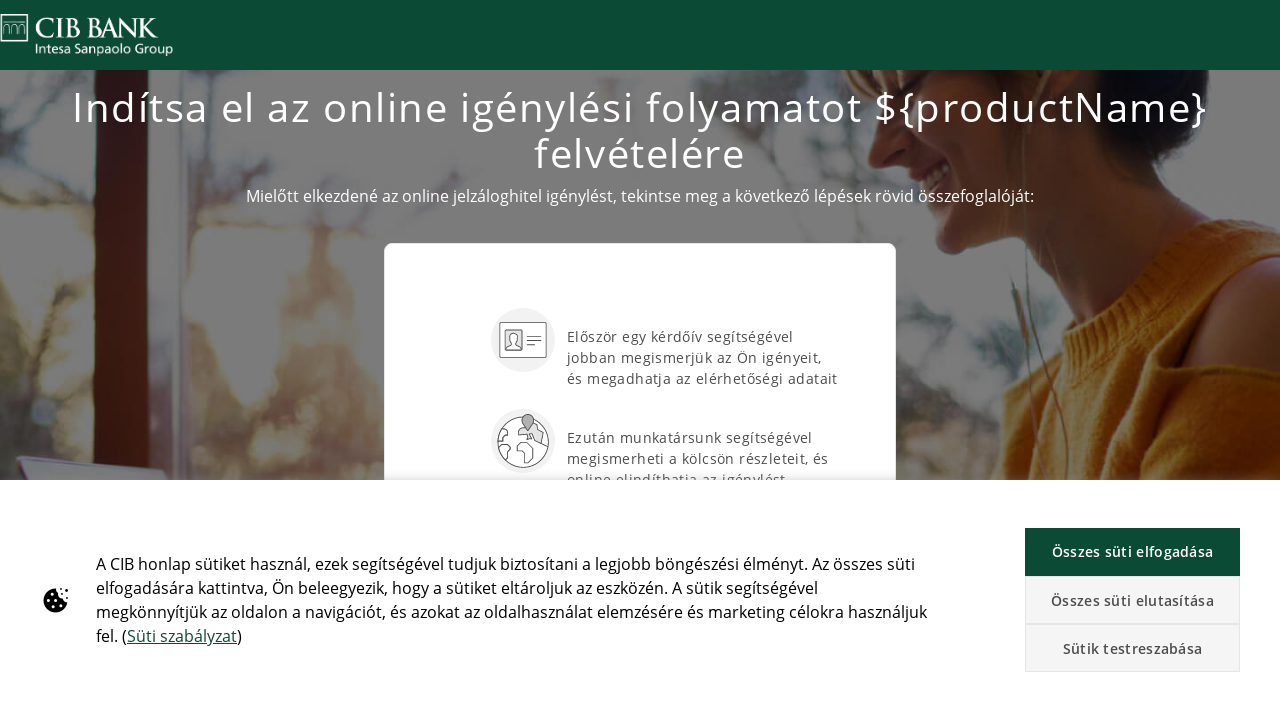

--- FILE ---
content_type: text/html;charset=UTF-8
request_url: https://www.cib.hu/Maganszemelyek/landingMortgage.html
body_size: 39665
content:

	
	
	
	


	









	
	
	









<!DOCTYPE html>



<html 	lang="hu"
class="no-js
"
dir="ltr"
data-bank="CIB" >
	
	
	
	
	

<head>

	

	
	<!-- BEGIN DATA LAYER -->
		<script> dataLayer = []; </script>


	
	
		
		
			
			
				
				
			
		
		
			
			
			
		
		
	
	<script>
		window.dataLayer = [{
			pageType: "mortgageFormPage",
			pageName:"CIB:Cib Bank:Online Igénylés",
			intesaBank: "CIB",
			siteLanguage: "Hu",
			siteCountry: "Hungary",
			portalSection: "public",
			visitorType: "guest",
			clientID: "",
			customerSegment: "Cib Bank",
			productFamily: "",
			productName: ""
		}];

		/*
		 *	"productName" was stored inside an object called pageLayer that it's currently replaced by dataLayer.
		 *	To be still easily accessible by frontend functions now it's stored inside the global variable "globalProductName".
		*/
		window.globalProductName = "";
	</script>

	<!-- END DATA LAYER -->
	
	<!-- BEGIN ANTI-FLICKER -->

	
		<!-- Anti-flicker snippet (recommended)  -->
		<style>.async-hide { opacity: 0 !important} </style>
		<script async>(function(a,s,y,n,c,h,i,d,e){s.className+=' '+y;h.start=1*new Date;
		h.end=i=function(){s.className=s.className.replace(RegExp(' ?'+y),'')};
		(a[n]=a[n]||[]).hide=h;setTimeout(function(){i();h.end=null},c);h.timeout=c;
		})(window,document.documentElement,'async-hide','dataLayer',4000,
		{'GTM-WJPNKGD':true});</script>

	<!-- END ANTI-FLICKER -->
	
	<!-- BEGIN GOOGLE TAG MANAGER -->

	
	
		<script async>(function(w,d,s,l,i){w[l]=w[l]||[];w[l].push({'gtm.start':
		new Date().getTime(),event:'gtm.js'});var f=d.getElementsByTagName(s)[0],
		j=d.createElement(s),dl=l!='dataLayer'?'%26l='+l:'';j.async=true;j.src=
		'https://www.googletagmanager.com/gtm.js?id='+i+dl;f.parentNode.insertBefore(j,f);
		})(window,document,'script','dataLayer','GTM-WJPNKGD');</script>
	

	<!-- End GOOGLE TAG MANAGER -->
	
	<!-- BEGIN HREFLANG -->

	
	
		
			
			
			
			
		
		
		
		
		
	
	
	<!-- End HREFLANG -->
	
	<!-- BEGIN CANONICAL -->

	
		
			
			
			
		
		
		
			<link rel="canonical" href="https://www.cib.hu/Maganszemelyek/landingMortgage.html"/>
		
	

	<!-- End CANONICAL -->
	
	<!-- BEGIN SCHEMA.ORG WEBSITE -->

	<script type="application/ld+json">
	
		{
			"@context": "https://schema.org",
			
			"@type": "WebSite",
			
			"url": "https://www.cib.hu",
			
			"name": "CIB Bank Zrt."
		}
	
	</script>

	<!-- End SCHEMA.ORG WEBSITE -->
	
	<!-- BEGIN SCHEMA.ORG BANK OR CREDIT UNION -->

	
		
	    
	
	    
	
	
		<script type="application/ld+json">
		
			{
				"@context": "https://schema.org",
				
				"@type": "BankOrCreditUnion",
				
				"name": "CIB Bank Zrt.",
				
				"image": "https://res.cloudinary.com/cib-bank/image/upload/prod/publicportal/commons/bank_logo.svg",
				
				"url": "https://www.cib.hu",
				
				"telephone": "(+36 1) 4 242 242",
				
				"priceRange": "0",
				
				"address": {
				
					"@type": "PostalAddress",
					
					"streetAddress": "Medve u. 4-14",
					
					"addressLocality": "Budapest",
					
					"postalCode": "1027",
					
					"addressCountry": "Magyarország"
				
				}
			}
		
		</script>
	

	<!-- End SCHEMA.ORG BANK OR CREDIT UNION -->

	
	
	
	<title>Online igénylés</title>
	
	<!-- BEGIN META -->

		<meta charset="utf-8">
		<meta http-equiv="X-UA-Compatible" content="IE=edge,chrome=1">
		<meta name="viewport" content="width=device-width, user-scalable=no, initial-scale=1.0, minimum-scale=1.0, maximum-scale=1.0">
		<meta name="format-detection" content="telephone=no">
		<meta name="msapplication-TileColor" content="#ffffff">
		<meta name="msapplication-TileImage" content="/.resources/intesaSanPaolo-templating-module/templates/webresources/CIB/images/ms-icon-144x144.png">
		<meta name="theme-color" content="#ffffff">
		<meta name="turbolinks-cache-control">
		<meta name="turbolinks-visit-control" content="reload">

			<meta name="description" content="">

		<meta name="keywords" content="">
		
			 	<meta name="facebook-domain-verification" content="vn9z6smyzx4p1n7qk8t6l9fewaz501" />
		
			<meta name="robots" content="noindex, nofollow">
	
	<!-- END META -->
	
	<!-- BEGIN BEGIN SOCIAL MARKUP -->
	

	
		
		
		
		
		
		
		
		
		
		
		
		<!-- BEGIN SOCIAL MARKUP - TWITTER CARD-->

	<meta name="twitter:card" content= "summary" />
	<meta name="twitter:site" content="" />
	<meta name="twitter:creator" content="" />
	<meta name="twitter:url" content="https://www.cib.hu/Maganszemelyek/landingMortgage.html" />
	<meta name="twitter:title" content= "" />
	<meta name="twitter:description" content= "" />
	<meta name="twitter:image" content="" />

		<!-- END SOCIAL MARKUP - TWITTER CARD -->
		
		<!-- BEGIN SOCIAL MARKUP - OPEN GRAPH  -->

	
	<meta property="og:type" content="">
	<meta property="og:title" content="">
	<meta property="og:url" content="https://www.cib.hu/Maganszemelyek/landingMortgage.html">
	<meta property="og:description" content="">
	<meta property="og:locale" content="hu_HU">
	<meta property="og:site_name" content="CIB Bank Zrt.">
	<meta property="og:image" content="">

		<!-- END SOCIAL MARKUP - OPEN GRAPH -->
	

	
	<!-- END SOCIAL MARKUP -->
	
	<!-- BEGIN FAVICON -->
	
		<link rel="icon" type="image/png" sizes="32x32" href="/.resources/intesaSanPaolo-templating-module/templates/webresources/CIB/images/favicon-32x32.png">
		<link rel="icon" type="image/png" sizes="96x96" href="/.resources/intesaSanPaolo-templating-module/templates/webresources/CIB/images/favicon-96x96.png">
		<link rel="icon" type="image/png" sizes="16x16" href="/.resources/intesaSanPaolo-templating-module/templates/webresources/CIB/images/favicon-16x16.png">
	
	<!-- END FAVICON -->
	
	<link rel="preconnect" href="https://res.cloudinary.com">
    <link rel="dns-prefetch" href="https://res.cloudinary.com">
    
    <link rel="preconnect" href="https://static.cdn-apple.com">
    <link rel="dns-prefetch" href="https://static.cdn-apple.com">
        
    <link rel="preconnect" href="https://www.google-analytics.com">
    <link rel="dns-prefetch" href="https://www.google-analytics.com">
    
    <link rel="preconnect" href="https://www.googletagmanager.com">
    <link rel="dns-prefetch" href="https://www.googletagmanager.com">
    
    
    <link rel="preconnect" href="https://www.vivocha.com">
    <link rel="dns-prefetch" href="https://www.vivocha.com">
        
    <link rel="preconnect" href="https://f2.vivocha.com">
    <link rel="dns-prefetch" href="https://f2.vivocha.com">

    <link rel="preconnect" href="https://cdn.vivocha.com">
    <link rel="dns-prefetch" href="https://cdn.vivocha.com">
    
    
	<link rel="manifest" href="/.resources/intesaSanPaolo-templating-module/templates/webresources/CIB/manifest.json">
	<meta name="turbolinks-visit-control" content="reload">
	
	<!-- BEGIN STYLES AND SCRIPTS -->

	
		
			
				
			
			
				<link rel="preload stylesheet" as="font" href="/.resources/intesaSanPaolo-templating-module/templates/webresources/CIB/styles/main-common~2025-11-24-12-32-12-000~cache.css" data-turbolinks-track="reload" crossorigin="anonymous"/>
				
			
		
			
				
			
			


		<link rel="preload stylesheet" as="style" href="/.resources/intesaSanPaolo-templating-module/templates/webresources/CIB/customs/css/reply.css?ver=5" data-turbolinks-track="reload"/>
		
		
			
				
			
			
				<script  data-turbolinks-eval="false" src="/.resources/intesaSanPaolo-templating-module/templates/webresources/CIB/vendors/modernizr~2021-04-14-19-18-11-570~cache.js" data-turbolinks-track="reload"></script>
				
			
		
			
				
			
			
		

		<script>
		if(window.navigator.userAgent.indexOf("MSIE ") == -1  
      		&& window.navigator.userAgent.indexOf("Trident") == -1 
    		&& window.navigator.userAgent.indexOf("MSIE") == -1){
            document.addEventListener('readystatechange', function(event) {
              if (document.readyState === 'complete') {
                var script = document.createElement("script");
            			script.async = true;
            			script.src = "https://static.cdn-apple.com/businesschat/start-chat-button/2/index.js";
            			document.head.appendChild(script);
              }
            });

    		
    		}
		</script>	<!-- END STYLES AND SCRIPTS -->
	
	<script>
		window.__HEADER_DATA__ = {
			"contextPath" : "",
		}
	</script>
	<style>	
	    @media(min-width: 768px) {
    		.comCarouselHero {
    		    min-height: 40vh;
    		}
    	}
	</style>
</head>

 	
	
	<body class="near-top fixed-top cib ">
		<input type="hidden" id="sourceUrlPage" value="/cib/Maganszemelyek/landingMortgage" >
		
		<input type="hidden" id="templateNamePage" value="mortgageFormPage" >
		<input type="hidden" id="productIdPage" value="" >
        <input type="hidden" id="productNamePage" value="" >
        <input type="hidden" id="altTextPage" value="" >
		
		<!-- Google Tag Manager (noscript) -->
		
		
			<noscript><iframe src="https://www.googletagmanager.com/ns.html?id=GTM-WJPNKGD"
			height="0" width="0" style="display:none;visibility:hidden"></iframe></noscript>
		
		<!-- End Google Tag Manager (noscript) -->
		
		<!--[if lt IE 9]>
		<p class="browsehappy">You are using an <strong>outdated</strong> browser. Please <a href="http://browsehappy.com/">upgrade your browser</a> to improve your experience.</p>
		<![endif]-->
		
		
		
			<input type="hidden" id="genericSettings" value='{"decimals": "0","decimal": "&#44;","separator": "&nbsp;", "decimals_number": "2","decimal_number": "&#44;","separator_number": "&nbsp;" }'>
		
		
		
		
<nav class="skiplink" id="skiplink" role="navigation">
		
	<p class="isVisuallyHidden">Skiplinks</p>

	
	
    <ul>
        <li class="skiplink__item"><a class="skiplink__link" accesskey="0" href="#mainContainer" title="[ALT + 0]" target="_self" aria-label="Ugrás az oldal fő tartalmára">Ugrás az oldal fő tartalmára</a></li>
        <li class="skiplink__item"><a class="skiplink__link" accesskey="1" href="#siteNavigation" title="[ALT + 1]" target="_self" aria-label="Ugrás a navigációra">Ugrás a navigációra</a></li>
        <li class="skiplink__item"><a class="skiplink__link" accesskey="2" href="#main" title="[ALT + 2]" target="_self" aria-label="Ugrás a tartalomra">Ugrás a tartalomra</a></li>
        <li class="skiplink__item"><a class="skiplink__link" accesskey="3" href="#sitemapNavigation" title="[ALT + 3]" target="_self" aria-label="Oldaltérkép">Oldaltérkép</a></li>
        <li class="skiplink__item skiplink__footerContact"><a class="skiplink__link" accesskey="4" href="#footerContact" title="[ALT + 4]" target="_self" aria-label="Kapcsolat">Kapcsolat</a></li>
    </ul>
		

</nav><header class="header " data-component="Header">
		
	<div class="header__wrapper">


	








	


<!-- content-burger -->
<div class="content-burger js-content-burger  blurredMenuVerion">

	<div class="container row">
	
		<!-- menuFullWindow -->
		<div class="menuFullWindow j-menuFullWindow " id="menuFullWindow">
		
			<nav class="navigationMenu" role="navigation">
			
				<div class="container row">
				
					<div class="row menuFullWindow__header">
					
						
													
								<span class="span-logo-isp">

									<img alt="alt" class="logo-bank lazyload" src="https://res.cloudinary.com/cib-bank/image/upload/fl_lossy/c_scale,w_auto/f_auto,q_auto/dpr_auto/prod/publicportal/commons/bank_logo.svg" data-src="https://res.cloudinary.com/cib-bank/image/upload/fl_lossy/c_scale,w_auto/f_auto,q_auto/dpr_auto/prod/publicportal/commons/bank_logo.svg" title="CIB BANK">
									
									<img alt="alt" class="logo-bank logo-bank--negative lazyload" src="https://res.cloudinary.com/cib-bank/image/upload/fl_lossy/c_scale,w_auto/f_auto,q_auto/dpr_auto/prod/publicportal/commons/bank_logo.svg" data-src="https://res.cloudinary.com/cib-bank/image/upload/fl_lossy/c_scale,w_auto/f_auto,q_auto/dpr_auto/prod/publicportal/commons/bank_logo.svg" title="CIB BANK">
								
								</span>
								
							</a>
							 


						<a href="javascript:;"  aria-label="Bezárás Főmenü" class="menuFW--close" title="Menü bezárása" role="button">
						
							
								<span class="menuFW--text">Bezárás</span>
								
							
							<i class="icon icon-ic_close"></i>
							
						</a>
						
					</div>
					<!-- //menuFullWindow__header -->
					
					<div class="row menuFullWindow__content" id="siteNavigation">
						
<input type="hidden" class="expand-label" value="Kibővítés"/>
<input type="hidden" class="close-label" value="Bezárás"/>


<div class="menuFullWindow__sideA col-md-8 col-sm-10 hidden-xs">

	<ul class="navigation__primary">
				<!-- //CR-9059 - Main menu items function
					Il task richiede che il sottomenu desktop venga visualizzato solo nel caso in cui i link figli del componente siano più di uno.
					Viene prima calcolato il numero di link figli del componente e successivamente vengono effettuati i controlli sulla variabile numLinks. -->















				<!-- //Fine calcolo numero di link -->
			<li role="none" class="navigation__primary__item active">
					<a data-expand-label="Kibővítés Napi pénzügyek" data-close-label="Napi pénzügyek"  aria-label="Napi pénzügyek" aria-expanded="true"  tabindex="0" data-toggle="collapse" data-target="#4f0069ca-b22f-4722-ba8c-517c8f91ce29" aria-controls="4f0069ca-b22f-4722-ba8c-517c8f91ce29" role="button"  class="navigation__primary__link" title="Napi pénzügyek" 
	
	

>Napi pénzügyek</a>
					</li>
				<!-- //CR-9059 - Main menu items function
					Il task richiede che il sottomenu desktop venga visualizzato solo nel caso in cui i link figli del componente siano più di uno.
					Viene prima calcolato il numero di link figli del componente e successivamente vengono effettuati i controlli sulla variabile numLinks. -->













				<!-- //Fine calcolo numero di link -->
			<li role="none" class="navigation__primary__item ">
					<a data-expand-label="Kibővítés Befektetések" data-close-label="Befektetések"  aria-label="Kibővítés Befektetések" aria-expanded="false"  tabindex="0" data-toggle="collapse" data-target="#ca95a3ef-319a-47dd-91e7-ad938b1995cc" aria-controls="ca95a3ef-319a-47dd-91e7-ad938b1995cc" role="button"  class="navigation__primary__link" title="Befektetések" 
	
	

>Befektetések</a>
					</li>
				<!-- //CR-9059 - Main menu items function
					Il task richiede che il sottomenu desktop venga visualizzato solo nel caso in cui i link figli del componente siano più di uno.
					Viene prima calcolato il numero di link figli del componente e successivamente vengono effettuati i controlli sulla variabile numLinks. -->













				<!-- //Fine calcolo numero di link -->
			<li role="none" class="navigation__primary__item ">
					<a data-expand-label="Kibővítés Hitelek" data-close-label="Hitelek"  aria-label="Kibővítés Hitelek" aria-expanded="false"  tabindex="0" data-toggle="collapse" data-target="#535bef78-183b-4237-9fcd-f708b59ee763" aria-controls="535bef78-183b-4237-9fcd-f708b59ee763" role="button"  class="navigation__primary__link" title="Hitelek" 
	
	

>Hitelek</a>
					</li>
				<!-- //CR-9059 - Main menu items function
					Il task richiede che il sottomenu desktop venga visualizzato solo nel caso in cui i link figli del componente siano più di uno.
					Viene prima calcolato il numero di link figli del componente e successivamente vengono effettuati i controlli sulla variabile numLinks. -->









				<!-- //Fine calcolo numero di link -->
			<li role="none" class="navigation__primary__item ">
					<a data-expand-label="Kibővítés Biztosítások" data-close-label="Biztosítások"  aria-label="Kibővítés Biztosítások" aria-expanded="false"  tabindex="0" data-toggle="collapse" data-target="#b24d95e4-ace6-48e1-97e3-e922f8752acb" aria-controls="b24d95e4-ace6-48e1-97e3-e922f8752acb" role="button"  class="navigation__primary__link" title="Biztosítások" 
	
	

>Biztosítások</a>
					</li>
				<!-- //CR-9059 - Main menu items function
					Il task richiede che il sottomenu desktop venga visualizzato solo nel caso in cui i link figli del componente siano più di uno.
					Viene prima calcolato il numero di link figli del componente e successivamente vengono effettuati i controlli sulla variabile numLinks. -->













				<!-- //Fine calcolo numero di link -->
			<li role="none" class="navigation__primary__item ">
					<a data-expand-label="Kibővítés Kapcsolat, segítség" data-close-label="Kapcsolat, segítség"  aria-label="Kibővítés Kapcsolat, segítség" aria-expanded="false"  tabindex="0" data-toggle="collapse" data-target="#8f1bca89-92c1-4140-ba0e-762df76bdb56" aria-controls="8f1bca89-92c1-4140-ba0e-762df76bdb56" role="button"  class="navigation__primary__link" title="Kapcsolat, segítség" 
	
	

>Kapcsolat, segítség</a>
					</li>
				<!-- //CR-9059 - Main menu items function
					Il task richiede che il sottomenu desktop venga visualizzato solo nel caso in cui i link figli del componente siano più di uno.
					Viene prima calcolato il numero di link figli del componente e successivamente vengono effettuati i controlli sulla variabile numLinks. -->














				<!-- //Fine calcolo numero di link -->
			<li role="none" class="navigation__primary__item ">
					<a data-expand-label="Kibővítés Aktuális" data-close-label="Aktuális"  aria-label="Kibővítés Aktuális" aria-expanded="false"  tabindex="0" data-toggle="collapse" data-target="#7965d6ac-6179-43ce-9fa2-6dd25a515814" aria-controls="7965d6ac-6179-43ce-9fa2-6dd25a515814" role="button"  class="navigation__primary__link" title="Aktuális" 
	
	

>Aktuális</a>
					</li>
		
	</ul>
	
</div>

<div class="menuFullWindow__sideB menuFullWindow__scollWindow col-md-16 col-sm-14 col-24">

	<div class="menuFullWindow__scollWindowInner">
	
			

<!-- //CR-9059 - Main menu items function
Il task richiede che il sottomenu mobile venga visualizzato solo nel caso in cui i link figli del componente siano più di uno.
Viene prima calcolato il numero di link figli del componente e successivamente vengono effettuati i controlli sulla variabile numLinks. -->






		<!-- Nel caso in cui volessero vederlo a prescindere in presenza del link con immagine basterà inserire numLinks = 2 dove indicato -->






		<!-- Nel caso in cui volessero vederlo a prescindere in presenza del link con immagine basterà inserire numLinks = 2 dove indicato -->





		<!-- Nel caso in cui volessero vederlo a prescindere in presenza del link con immagine basterà inserire numLinks = 2 dove indicato -->

<!-- //Fine calcolo numero di link -->

<div class="mobileControl openMenu row">
	<!-- //Se il numero di link è diverso da 1 allora viene visualizzato il comportamento classico da accordion -->
		<a
			aria-expanded="false"
			aria-label="Kibővítés Napi pénzügyek"
			data-expand-label="Kibővítés Napi pénzügyek"
			data-close-label="Bezárás Napi pénzügyek"
			class="mobileControl__link js-mobileControl"
			href="javascript:;" 
	
	


			role="button"
		>
			Napi pénzügyek
		</a>
	
</div>

	<div class="menuFullWindow__tabPanel">



	
		<div class="menuFullWindow__tabPanelRow row">
		
			
				<div class="menuFullWindow__subMenu col-lg-12 col-sm-24 menuFullWindow__subMenu__0">
				

	
	
		<a class="menuFullWindow__macroLink" href="/Maganszemelyek/Bankszamlak.html" data-turbolinks="false" aria-label="Bankszámlák">Bankszámlák</a>

	
		
		

				<a class="menuFullWindow__macroLink new-menu__sideB__macroLink" href="/Maganszemelyek/Bankszamlak.html"  data-turbolinks="false" aria-label = "Bankszámlák">Bankszámlák<i class="icon-arrow_left"></i></a>


	<ul class="navigation__secondary">
	
	
	
	<li><a
			class="navigation__link"
			href="/Maganszemelyek/Bankszamlak/ECO_Bankszamla.html"
			title="ECO Bankszámla"

	
	

			data-turbolinks="false"
			aria-label="ECO Bankszámla"
		>
			ECO Bankszámla</a></li>

		
	
	
	<li><a
			class="navigation__link"
			href="/Maganszemelyek/Bankszamlak/ECO_Plus_Bankszamla.html"
			title="ECO Plusz Bankszámla"

	
	

			data-turbolinks="false"
			aria-label="ECO Plusz Bankszámla"
		>
			ECO Plusz Bankszámla</a></li>

		
	
	
	<li><a
			class="navigation__link"
			href="/Maganszemelyek/Bankszamlak/eco_diak_bankszamla.html"
			title="ECO ForYou Bankszámla (diákoknak)"

	
	

			data-turbolinks="false"
			aria-label="ECO ForYou Bankszámla (diákoknak)"
		>
			ECO ForYou Bankszámla (diákoknak)</a></li>

		
	
	
	<li><a
			class="navigation__link"
			href="/Maganszemelyek/Bankszamlak/gyerekszamlak.html"
			title="Gyerekszámlák (7-18 éveseknek)"

	
	

			data-turbolinks="false"
			aria-label="Gyerekszámlák (7-18 éveseknek)"
		>
			Gyerekszámlák (7-18 éveseknek)</a></li>

		
	
	
	<li><a
			class="navigation__link"
			href="/Maganszemelyek/Bankszamlak/recommend_us.html"
			title="Welcome Ajánlóprogram"

	
	

			data-turbolinks="false"
			aria-label="Welcome Ajánlóprogram"
		>
			Welcome Ajánlóprogram</a></li>

		
	
	
	<li><a
			class="navigation__link"
			href="/Maganszemelyek/cib-csaladi-flottacsomag.html"
			title="CIB Családi Flottacsomag"

	
	

			data-turbolinks="false"
			aria-label="CIB Családi Flottacsomag"
		>
			CIB Családi Flottacsomag</a></li>

		

	</ul>	
	<ul class="navigation__secondary new-menu__sideB__navigation">
	
	
	
	<li><a
			class="navigation__link"
			href="/Maganszemelyek/Bankszamlak/ECO_Bankszamla.html"
			title="ECO Bankszámla"

	
	

			data-turbolinks="false"
			aria-label="ECO Bankszámla"
		>
			ECO Bankszámla</a></li>

		
	
	
	<li><a
			class="navigation__link"
			href="/Maganszemelyek/Bankszamlak/ECO_Plus_Bankszamla.html"
			title="ECO Plusz Bankszámla"

	
	

			data-turbolinks="false"
			aria-label="ECO Plusz Bankszámla"
		>
			ECO Plusz Bankszámla</a></li>

		
	
	
	<li><a
			class="navigation__link"
			href="/Maganszemelyek/Bankszamlak/eco_diak_bankszamla.html"
			title="ECO ForYou Bankszámla (diákoknak)"

	
	

			data-turbolinks="false"
			aria-label="ECO ForYou Bankszámla (diákoknak)"
		>
			ECO ForYou Bankszámla (diákoknak)</a></li>

		
	
	
	<li><a
			class="navigation__link"
			href="/Maganszemelyek/Bankszamlak/gyerekszamlak.html"
			title="Gyerekszámlák (7-18 éveseknek)"

	
	

			data-turbolinks="false"
			aria-label="Gyerekszámlák (7-18 éveseknek)"
		>
			Gyerekszámlák (7-18 éveseknek)</a></li>

		
	
	
	<li><a
			class="navigation__link"
			href="/Maganszemelyek/Bankszamlak/recommend_us.html"
			title="Welcome Ajánlóprogram"

	
	

			data-turbolinks="false"
			aria-label="Welcome Ajánlóprogram"
		>
			Welcome Ajánlóprogram</a></li>

		
	
	
	<li><a
			class="navigation__link"
			href="/Maganszemelyek/cib-csaladi-flottacsomag.html"
			title="CIB Családi Flottacsomag"

	
	

			data-turbolinks="false"
			aria-label="CIB Családi Flottacsomag"
		>
			CIB Családi Flottacsomag</a></li>

		

	</ul>	
	
					
				</div>
			
				
			
				<div class="menuFullWindow__subMenu col-lg-12 col-sm-24 menuFullWindow__subMenu__1">
				

	
	
		<a class="menuFullWindow__macroLink" href="/Maganszemelyek/bankkartyak.html" data-turbolinks="false" aria-label="Bankkártyák">Bankkártyák</a>

	
		
		

				<a class="menuFullWindow__macroLink new-menu__sideB__macroLink" href="/Maganszemelyek/bankkartyak.html"  data-turbolinks="false" aria-label = "Bankkártyák">Bankkártyák<i class="icon-arrow_left"></i></a>


	<ul class="navigation__secondary">
	
	
	
	<li><a
			class="navigation__link"
			href="/Maganszemelyek/bankkartyak/visa_elektronikus_bankkartya.html"
			title="Visa Inspire Elektronikus Bankkártya"

	
	
	
	

			data-turbolinks="false"
			aria-label="Visa Inspire Elektronikus Bankkártya"
		>
			Visa Inspire Elektronikus Bankkártya</a></li>

		
	
	
	<li><a
			class="navigation__link"
			href="/Maganszemelyek/bankkartyak/visa_dombornyomott_bankkartya.html"
			title="Visa Inspire Dombornyomott Bankkártya"

	
	
	
	

			data-turbolinks="false"
			aria-label="Visa Inspire Dombornyomott Bankkártya"
		>
			Visa Inspire Dombornyomott Bankkártya</a></li>

		
	
	
	<li><a
			class="navigation__link"
			href="/Maganszemelyek/bankkartyak/visa-inspire-platinum.html"
			title="Visa Inspire Platinum Bankkártya"

	
	
	
		
			data-new="Díjvisszatérítés!"
		
	

			data-turbolinks="false"
			aria-label="Visa Inspire Platinum Bankkártya"
		>
			Visa Inspire Platinum Bankkártya</a></li>

		
	
	
	<li><a
			class="navigation__link"
			href="/Maganszemelyek/bankkartyak/mastercard_gold_bankkartya.html"
			title="Mastercard Gold Betéti Bankkártya"

	
	
	
	

			data-turbolinks="false"
			aria-label="Mastercard Gold Betéti Bankkártya"
		>
			Mastercard Gold Betéti Bankkártya</a></li>

		
	
	
	<li><a
			class="navigation__link"
			href="/Maganszemelyek/bankkartyak/optimum_hitelkartya.html"
			title="Optimum Hitelkártya"

	
	
	
		
			data-new="Pénzvisszatérítési akció!"
		
	

			data-turbolinks="false"
			aria-label="Optimum Hitelkártya"
		>
			Optimum Hitelkártya</a></li>

		
	
	
	<li><a
			class="navigation__link"
			href="/Maganszemelyek/bankkartyak/mastercard_gold_hitelkartya.html"
			title="Mastercard Gold Hitelkártya"

	
	
	
		
			data-new="Pénzvisszatérítési akció!"
		
	

			data-turbolinks="false"
			aria-label="Mastercard Gold Hitelkártya"
		>
			Mastercard Gold Hitelkártya</a></li>

		

	</ul>	
	<ul class="navigation__secondary new-menu__sideB__navigation">
	
	
	
	<li><a
			class="navigation__link"
			href="/Maganszemelyek/bankkartyak/visa_elektronikus_bankkartya.html"
			title="Visa Inspire Elektronikus Bankkártya"

	
	
	
	

			data-turbolinks="false"
			aria-label="Visa Inspire Elektronikus Bankkártya"
		>
			Visa Inspire Elektronikus Bankkártya</a></li>

		
	
	
	<li><a
			class="navigation__link"
			href="/Maganszemelyek/bankkartyak/visa_dombornyomott_bankkartya.html"
			title="Visa Inspire Dombornyomott Bankkártya"

	
	
	
	

			data-turbolinks="false"
			aria-label="Visa Inspire Dombornyomott Bankkártya"
		>
			Visa Inspire Dombornyomott Bankkártya</a></li>

		
	
	
	<li><a
			class="navigation__link"
			href="/Maganszemelyek/bankkartyak/visa-inspire-platinum.html"
			title="Visa Inspire Platinum Bankkártya"

	
	
	
		
			data-new="Díjvisszatérítés!"
		
	

			data-turbolinks="false"
			aria-label="Visa Inspire Platinum Bankkártya"
		>
			Visa Inspire Platinum Bankkártya</a></li>

		
	
	
	<li><a
			class="navigation__link"
			href="/Maganszemelyek/bankkartyak/mastercard_gold_bankkartya.html"
			title="Mastercard Gold Betéti Bankkártya"

	
	
	
	

			data-turbolinks="false"
			aria-label="Mastercard Gold Betéti Bankkártya"
		>
			Mastercard Gold Betéti Bankkártya</a></li>

		
	
	
	<li><a
			class="navigation__link"
			href="/Maganszemelyek/bankkartyak/optimum_hitelkartya.html"
			title="Optimum Hitelkártya"

	
	
	
		
			data-new="Pénzvisszatérítési akció!"
		
	

			data-turbolinks="false"
			aria-label="Optimum Hitelkártya"
		>
			Optimum Hitelkártya</a></li>

		
	
	
	<li><a
			class="navigation__link"
			href="/Maganszemelyek/bankkartyak/mastercard_gold_hitelkartya.html"
			title="Mastercard Gold Hitelkártya"

	
	
	
		
			data-new="Pénzvisszatérítési akció!"
		
	

			data-turbolinks="false"
			aria-label="Mastercard Gold Hitelkártya"
		>
			Mastercard Gold Hitelkártya</a></li>

		

	</ul>	
	
					
				</div>
			
				
			
		</div>
		
	
		<div class="menuFullWindow__tabPanelRow row">
		
			
				<div class="menuFullWindow__subMenu col-lg-12 col-sm-24 menuFullWindow__subMenu__2">
				

	
	
		<a class="menuFullWindow__macroLink" href="/Maganszemelyek/digitalis_bank.html" data-turbolinks="false" aria-label="Digitális bank">Digitális bank</a>

	
		
		

				<a class="menuFullWindow__macroLink new-menu__sideB__macroLink" href="/Maganszemelyek/digitalis_bank.html"  data-turbolinks="false" aria-label = "Digitális bank">Digitális bank<i class="icon-arrow_left"></i></a>


	<ul class="navigation__secondary">
	
	
	
	<li><a
			class="navigation__link"
			href="/Maganszemelyek/digitalis_bank/mobilalkalmazas.html"
			title="CIB Bank Mobilalkalmazás"

	
	

			data-turbolinks="false"
			aria-label="CIB Bank Mobilalkalmazás"
		>
			CIB Bank Mobilalkalmazás</a></li>

		
	
	
	<li><a
			class="navigation__link"
			href="/Maganszemelyek/digitalis_bank/online.html"
			title="CIB Bank Online"

	
	

			data-turbolinks="false"
			aria-label="CIB Bank Online"
		>
			CIB Bank Online</a></li>

		
	
	
	<li><a
			class="navigation__link"
			href="/Maganszemelyek/digitalis_bank/szelfi-szamlanyitas.html"
			title="Számlanyitás mobilapplikációval"

	
	

			data-turbolinks="false"
			aria-label="Számlanyitás mobilapplikációval"
		>
			Számlanyitás mobilapplikációval</a></li>

		
	
	
	<li><a
			class="navigation__link"
			href="/Maganszemelyek/digitalis_bank/eBroker.html"
			title="eBroker"

	
	

			data-turbolinks="false"
			aria-label="eBroker"
		>
			eBroker</a></li>

		
	
	
	<li><a
			class="navigation__link"
			href="/Maganszemelyek/bankkartyak/mobilfizetes.html"
			title="Google Pay / Apple Pay"

	
	

			data-turbolinks="false"
			aria-label="Google Pay / Apple Pay"
		>
			Google Pay / Apple Pay</a></li>

		
	
	
	<li><a
			class="navigation__link"
			href="/Maganszemelyek/bankkartyak/digitalis-fizetes.html"
			title="Garmin Pay / Xiaomi Pay / Fidesmo Pay"

	
	

			data-turbolinks="false"
			aria-label="Garmin Pay / Xiaomi Pay / Fidesmo Pay"
		>
			Garmin Pay / Xiaomi Pay / Fidesmo Pay</a></li>

		

	</ul>	
	<ul class="navigation__secondary new-menu__sideB__navigation">
	
	
	
	<li><a
			class="navigation__link"
			href="/Maganszemelyek/digitalis_bank/mobilalkalmazas.html"
			title="CIB Bank Mobilalkalmazás"

	
	

			data-turbolinks="false"
			aria-label="CIB Bank Mobilalkalmazás"
		>
			CIB Bank Mobilalkalmazás</a></li>

		
	
	
	<li><a
			class="navigation__link"
			href="/Maganszemelyek/digitalis_bank/online.html"
			title="CIB Bank Online"

	
	

			data-turbolinks="false"
			aria-label="CIB Bank Online"
		>
			CIB Bank Online</a></li>

		
	
	
	<li><a
			class="navigation__link"
			href="/Maganszemelyek/digitalis_bank/szelfi-szamlanyitas.html"
			title="Számlanyitás mobilapplikációval"

	
	

			data-turbolinks="false"
			aria-label="Számlanyitás mobilapplikációval"
		>
			Számlanyitás mobilapplikációval</a></li>

		
	
	
	<li><a
			class="navigation__link"
			href="/Maganszemelyek/digitalis_bank/eBroker.html"
			title="eBroker"

	
	

			data-turbolinks="false"
			aria-label="eBroker"
		>
			eBroker</a></li>

		
	
	
	<li><a
			class="navigation__link"
			href="/Maganszemelyek/bankkartyak/mobilfizetes.html"
			title="Google Pay / Apple Pay"

	
	

			data-turbolinks="false"
			aria-label="Google Pay / Apple Pay"
		>
			Google Pay / Apple Pay</a></li>

		
	
	
	<li><a
			class="navigation__link"
			href="/Maganszemelyek/bankkartyak/digitalis-fizetes.html"
			title="Garmin Pay / Xiaomi Pay / Fidesmo Pay"

	
	

			data-turbolinks="false"
			aria-label="Garmin Pay / Xiaomi Pay / Fidesmo Pay"
		>
			Garmin Pay / Xiaomi Pay / Fidesmo Pay</a></li>

		

	</ul>	
	
					
				</div>
			
				
			
		</div>
		



	<div class="menuFullWindow__tabPanelRow new-menu__sideB__row row">
			
				
					<div class="menuFullWindow__subMenu col-lg-6 col-sm-6 menuFullWindow__subMenu__0">
					

	
	
		<a class="menuFullWindow__macroLink" href="/Maganszemelyek/Bankszamlak.html" data-turbolinks="false" aria-label="Bankszámlák">Bankszámlák</a>

	
		
		

				<a class="menuFullWindow__macroLink new-menu__sideB__macroLink" href="/Maganszemelyek/Bankszamlak.html"  data-turbolinks="false" aria-label = "Bankszámlák">Bankszámlák<i class="icon-arrow_left"></i></a>


	<ul class="navigation__secondary">
	
	
	
	<li><a
			class="navigation__link"
			href="/Maganszemelyek/Bankszamlak/ECO_Bankszamla.html"
			title="ECO Bankszámla"

	
	

			data-turbolinks="false"
			aria-label="ECO Bankszámla"
		>
			ECO Bankszámla</a></li>

		
	
	
	<li><a
			class="navigation__link"
			href="/Maganszemelyek/Bankszamlak/ECO_Plus_Bankszamla.html"
			title="ECO Plusz Bankszámla"

	
	

			data-turbolinks="false"
			aria-label="ECO Plusz Bankszámla"
		>
			ECO Plusz Bankszámla</a></li>

		
	
	
	<li><a
			class="navigation__link"
			href="/Maganszemelyek/Bankszamlak/eco_diak_bankszamla.html"
			title="ECO ForYou Bankszámla (diákoknak)"

	
	

			data-turbolinks="false"
			aria-label="ECO ForYou Bankszámla (diákoknak)"
		>
			ECO ForYou Bankszámla (diákoknak)</a></li>

		
	
	
	<li><a
			class="navigation__link"
			href="/Maganszemelyek/Bankszamlak/gyerekszamlak.html"
			title="Gyerekszámlák (7-18 éveseknek)"

	
	

			data-turbolinks="false"
			aria-label="Gyerekszámlák (7-18 éveseknek)"
		>
			Gyerekszámlák (7-18 éveseknek)</a></li>

		
	
	
	<li><a
			class="navigation__link"
			href="/Maganszemelyek/Bankszamlak/recommend_us.html"
			title="Welcome Ajánlóprogram"

	
	

			data-turbolinks="false"
			aria-label="Welcome Ajánlóprogram"
		>
			Welcome Ajánlóprogram</a></li>

		
	
	
	<li><a
			class="navigation__link"
			href="/Maganszemelyek/cib-csaladi-flottacsomag.html"
			title="CIB Családi Flottacsomag"

	
	

			data-turbolinks="false"
			aria-label="CIB Családi Flottacsomag"
		>
			CIB Családi Flottacsomag</a></li>

		

	</ul>	
	<ul class="navigation__secondary new-menu__sideB__navigation">
	
	
	
	<li><a
			class="navigation__link"
			href="/Maganszemelyek/Bankszamlak/ECO_Bankszamla.html"
			title="ECO Bankszámla"

	
	

			data-turbolinks="false"
			aria-label="ECO Bankszámla"
		>
			ECO Bankszámla</a></li>

		
	
	
	<li><a
			class="navigation__link"
			href="/Maganszemelyek/Bankszamlak/ECO_Plus_Bankszamla.html"
			title="ECO Plusz Bankszámla"

	
	

			data-turbolinks="false"
			aria-label="ECO Plusz Bankszámla"
		>
			ECO Plusz Bankszámla</a></li>

		
	
	
	<li><a
			class="navigation__link"
			href="/Maganszemelyek/Bankszamlak/eco_diak_bankszamla.html"
			title="ECO ForYou Bankszámla (diákoknak)"

	
	

			data-turbolinks="false"
			aria-label="ECO ForYou Bankszámla (diákoknak)"
		>
			ECO ForYou Bankszámla (diákoknak)</a></li>

		
	
	
	<li><a
			class="navigation__link"
			href="/Maganszemelyek/Bankszamlak/gyerekszamlak.html"
			title="Gyerekszámlák (7-18 éveseknek)"

	
	

			data-turbolinks="false"
			aria-label="Gyerekszámlák (7-18 éveseknek)"
		>
			Gyerekszámlák (7-18 éveseknek)</a></li>

		
	
	
	<li><a
			class="navigation__link"
			href="/Maganszemelyek/Bankszamlak/recommend_us.html"
			title="Welcome Ajánlóprogram"

	
	

			data-turbolinks="false"
			aria-label="Welcome Ajánlóprogram"
		>
			Welcome Ajánlóprogram</a></li>

		
	
	
	<li><a
			class="navigation__link"
			href="/Maganszemelyek/cib-csaladi-flottacsomag.html"
			title="CIB Családi Flottacsomag"

	
	

			data-turbolinks="false"
			aria-label="CIB Családi Flottacsomag"
		>
			CIB Családi Flottacsomag</a></li>

		

	</ul>	
	
						
					</div>
					
					
				
					<div class="menuFullWindow__subMenu col-lg-6 col-sm-6 menuFullWindow__subMenu__1">
					

	
	
		<a class="menuFullWindow__macroLink" href="/Maganszemelyek/bankkartyak.html" data-turbolinks="false" aria-label="Bankkártyák">Bankkártyák</a>

	
		
		

				<a class="menuFullWindow__macroLink new-menu__sideB__macroLink" href="/Maganszemelyek/bankkartyak.html"  data-turbolinks="false" aria-label = "Bankkártyák">Bankkártyák<i class="icon-arrow_left"></i></a>


	<ul class="navigation__secondary">
	
	
	
	<li><a
			class="navigation__link"
			href="/Maganszemelyek/bankkartyak/visa_elektronikus_bankkartya.html"
			title="Visa Inspire Elektronikus Bankkártya"

	
	
	
	

			data-turbolinks="false"
			aria-label="Visa Inspire Elektronikus Bankkártya"
		>
			Visa Inspire Elektronikus Bankkártya</a></li>

		
	
	
	<li><a
			class="navigation__link"
			href="/Maganszemelyek/bankkartyak/visa_dombornyomott_bankkartya.html"
			title="Visa Inspire Dombornyomott Bankkártya"

	
	
	
	

			data-turbolinks="false"
			aria-label="Visa Inspire Dombornyomott Bankkártya"
		>
			Visa Inspire Dombornyomott Bankkártya</a></li>

		
	
	
	<li><a
			class="navigation__link"
			href="/Maganszemelyek/bankkartyak/visa-inspire-platinum.html"
			title="Visa Inspire Platinum Bankkártya"

	
	
	
		
			data-new="Díjvisszatérítés!"
		
	

			data-turbolinks="false"
			aria-label="Visa Inspire Platinum Bankkártya"
		>
			Visa Inspire Platinum Bankkártya</a></li>

		
	
	
	<li><a
			class="navigation__link"
			href="/Maganszemelyek/bankkartyak/mastercard_gold_bankkartya.html"
			title="Mastercard Gold Betéti Bankkártya"

	
	
	
	

			data-turbolinks="false"
			aria-label="Mastercard Gold Betéti Bankkártya"
		>
			Mastercard Gold Betéti Bankkártya</a></li>

		
	
	
	<li><a
			class="navigation__link"
			href="/Maganszemelyek/bankkartyak/optimum_hitelkartya.html"
			title="Optimum Hitelkártya"

	
	
	
		
			data-new="Pénzvisszatérítési akció!"
		
	

			data-turbolinks="false"
			aria-label="Optimum Hitelkártya"
		>
			Optimum Hitelkártya</a></li>

		
	
	
	<li><a
			class="navigation__link"
			href="/Maganszemelyek/bankkartyak/mastercard_gold_hitelkartya.html"
			title="Mastercard Gold Hitelkártya"

	
	
	
		
			data-new="Pénzvisszatérítési akció!"
		
	

			data-turbolinks="false"
			aria-label="Mastercard Gold Hitelkártya"
		>
			Mastercard Gold Hitelkártya</a></li>

		

	</ul>	
	<ul class="navigation__secondary new-menu__sideB__navigation">
	
	
	
	<li><a
			class="navigation__link"
			href="/Maganszemelyek/bankkartyak/visa_elektronikus_bankkartya.html"
			title="Visa Inspire Elektronikus Bankkártya"

	
	
	
	

			data-turbolinks="false"
			aria-label="Visa Inspire Elektronikus Bankkártya"
		>
			Visa Inspire Elektronikus Bankkártya</a></li>

		
	
	
	<li><a
			class="navigation__link"
			href="/Maganszemelyek/bankkartyak/visa_dombornyomott_bankkartya.html"
			title="Visa Inspire Dombornyomott Bankkártya"

	
	
	
	

			data-turbolinks="false"
			aria-label="Visa Inspire Dombornyomott Bankkártya"
		>
			Visa Inspire Dombornyomott Bankkártya</a></li>

		
	
	
	<li><a
			class="navigation__link"
			href="/Maganszemelyek/bankkartyak/visa-inspire-platinum.html"
			title="Visa Inspire Platinum Bankkártya"

	
	
	
		
			data-new="Díjvisszatérítés!"
		
	

			data-turbolinks="false"
			aria-label="Visa Inspire Platinum Bankkártya"
		>
			Visa Inspire Platinum Bankkártya</a></li>

		
	
	
	<li><a
			class="navigation__link"
			href="/Maganszemelyek/bankkartyak/mastercard_gold_bankkartya.html"
			title="Mastercard Gold Betéti Bankkártya"

	
	
	
	

			data-turbolinks="false"
			aria-label="Mastercard Gold Betéti Bankkártya"
		>
			Mastercard Gold Betéti Bankkártya</a></li>

		
	
	
	<li><a
			class="navigation__link"
			href="/Maganszemelyek/bankkartyak/optimum_hitelkartya.html"
			title="Optimum Hitelkártya"

	
	
	
		
			data-new="Pénzvisszatérítési akció!"
		
	

			data-turbolinks="false"
			aria-label="Optimum Hitelkártya"
		>
			Optimum Hitelkártya</a></li>

		
	
	
	<li><a
			class="navigation__link"
			href="/Maganszemelyek/bankkartyak/mastercard_gold_hitelkartya.html"
			title="Mastercard Gold Hitelkártya"

	
	
	
		
			data-new="Pénzvisszatérítési akció!"
		
	

			data-turbolinks="false"
			aria-label="Mastercard Gold Hitelkártya"
		>
			Mastercard Gold Hitelkártya</a></li>

		

	</ul>	
	
						
					</div>
					
					
			
			
				
					<div class="menuFullWindow__subMenu col-lg-6 col-sm-6 menuFullWindow__subMenu__2">
					

	
	
		<a class="menuFullWindow__macroLink" href="/Maganszemelyek/digitalis_bank.html" data-turbolinks="false" aria-label="Digitális bank">Digitális bank</a>

	
		
		

				<a class="menuFullWindow__macroLink new-menu__sideB__macroLink" href="/Maganszemelyek/digitalis_bank.html"  data-turbolinks="false" aria-label = "Digitális bank">Digitális bank<i class="icon-arrow_left"></i></a>


	<ul class="navigation__secondary">
	
	
	
	<li><a
			class="navigation__link"
			href="/Maganszemelyek/digitalis_bank/mobilalkalmazas.html"
			title="CIB Bank Mobilalkalmazás"

	
	

			data-turbolinks="false"
			aria-label="CIB Bank Mobilalkalmazás"
		>
			CIB Bank Mobilalkalmazás</a></li>

		
	
	
	<li><a
			class="navigation__link"
			href="/Maganszemelyek/digitalis_bank/online.html"
			title="CIB Bank Online"

	
	

			data-turbolinks="false"
			aria-label="CIB Bank Online"
		>
			CIB Bank Online</a></li>

		
	
	
	<li><a
			class="navigation__link"
			href="/Maganszemelyek/digitalis_bank/szelfi-szamlanyitas.html"
			title="Számlanyitás mobilapplikációval"

	
	

			data-turbolinks="false"
			aria-label="Számlanyitás mobilapplikációval"
		>
			Számlanyitás mobilapplikációval</a></li>

		
	
	
	<li><a
			class="navigation__link"
			href="/Maganszemelyek/digitalis_bank/eBroker.html"
			title="eBroker"

	
	

			data-turbolinks="false"
			aria-label="eBroker"
		>
			eBroker</a></li>

		
	
	
	<li><a
			class="navigation__link"
			href="/Maganszemelyek/bankkartyak/mobilfizetes.html"
			title="Google Pay / Apple Pay"

	
	

			data-turbolinks="false"
			aria-label="Google Pay / Apple Pay"
		>
			Google Pay / Apple Pay</a></li>

		
	
	
	<li><a
			class="navigation__link"
			href="/Maganszemelyek/bankkartyak/digitalis-fizetes.html"
			title="Garmin Pay / Xiaomi Pay / Fidesmo Pay"

	
	

			data-turbolinks="false"
			aria-label="Garmin Pay / Xiaomi Pay / Fidesmo Pay"
		>
			Garmin Pay / Xiaomi Pay / Fidesmo Pay</a></li>

		

	</ul>	
	<ul class="navigation__secondary new-menu__sideB__navigation">
	
	
	
	<li><a
			class="navigation__link"
			href="/Maganszemelyek/digitalis_bank/mobilalkalmazas.html"
			title="CIB Bank Mobilalkalmazás"

	
	

			data-turbolinks="false"
			aria-label="CIB Bank Mobilalkalmazás"
		>
			CIB Bank Mobilalkalmazás</a></li>

		
	
	
	<li><a
			class="navigation__link"
			href="/Maganszemelyek/digitalis_bank/online.html"
			title="CIB Bank Online"

	
	

			data-turbolinks="false"
			aria-label="CIB Bank Online"
		>
			CIB Bank Online</a></li>

		
	
	
	<li><a
			class="navigation__link"
			href="/Maganszemelyek/digitalis_bank/szelfi-szamlanyitas.html"
			title="Számlanyitás mobilapplikációval"

	
	

			data-turbolinks="false"
			aria-label="Számlanyitás mobilapplikációval"
		>
			Számlanyitás mobilapplikációval</a></li>

		
	
	
	<li><a
			class="navigation__link"
			href="/Maganszemelyek/digitalis_bank/eBroker.html"
			title="eBroker"

	
	

			data-turbolinks="false"
			aria-label="eBroker"
		>
			eBroker</a></li>

		
	
	
	<li><a
			class="navigation__link"
			href="/Maganszemelyek/bankkartyak/mobilfizetes.html"
			title="Google Pay / Apple Pay"

	
	

			data-turbolinks="false"
			aria-label="Google Pay / Apple Pay"
		>
			Google Pay / Apple Pay</a></li>

		
	
	
	<li><a
			class="navigation__link"
			href="/Maganszemelyek/bankkartyak/digitalis-fizetes.html"
			title="Garmin Pay / Xiaomi Pay / Fidesmo Pay"

	
	

			data-turbolinks="false"
			aria-label="Garmin Pay / Xiaomi Pay / Fidesmo Pay"
		>
			Garmin Pay / Xiaomi Pay / Fidesmo Pay</a></li>

		

	</ul>	
	
						
					</div>
					
					
			
	</div>

	</div>
	<!-- //menuFullWindow__tabPanel -->
			

<!-- //CR-9059 - Main menu items function
Il task richiede che il sottomenu mobile venga visualizzato solo nel caso in cui i link figli del componente siano più di uno.
Viene prima calcolato il numero di link figli del componente e successivamente vengono effettuati i controlli sulla variabile numLinks. -->






		<!-- Nel caso in cui volessero vederlo a prescindere in presenza del link con immagine basterà inserire numLinks = 2 dove indicato -->





		<!-- Nel caso in cui volessero vederlo a prescindere in presenza del link con immagine basterà inserire numLinks = 2 dove indicato -->




		<!-- Nel caso in cui volessero vederlo a prescindere in presenza del link con immagine basterà inserire numLinks = 2 dove indicato -->
				<!-- Qui -->

<!-- //Fine calcolo numero di link -->

<div class="mobileControl  row">
	<!-- //Se il numero di link è diverso da 1 allora viene visualizzato il comportamento classico da accordion -->
		<a
			aria-expanded="false"
			aria-label="Kibővítés Befektetések"
			data-expand-label="Kibővítés Befektetések"
			data-close-label="Bezárás Befektetések"
			class="mobileControl__link js-mobileControl"
			href="javascript:;" 
	
	


			role="button"
		>
			Befektetések
		</a>
	
</div>

	<div class="menuFullWindow__tabPanel">



	
		<div class="menuFullWindow__tabPanelRow row">
		
			
				<div class="menuFullWindow__subMenu col-lg-12 col-sm-24 menuFullWindow__subMenu__0">
				

	
	
		<a class="menuFullWindow__macroLink" href="/Maganszemelyek/megtakaritasok.html" data-turbolinks="false" aria-label="Megtakarítások &amp; Befektetések">Megtakarítások &amp; Befektetések</a>

	
		
		

				<a class="new-menu__sideB__macroLink__partsContainer" href="/Maganszemelyek/megtakaritasok.html" data-turbolinks="false" aria-label="Megtakarítások &amp; Befektetések">
					<span class="menuFullWindow__macroLink new-menu__sideB__macroLink new-menu__sideB__macroLink__partTwo">Befektetések<i class="icon-arrow_left"></i></span>
					<span class="menuFullWindow__macroLink new-menu__sideB__macroLink new-menu__sideB__macroLink__partOne">Megtakarítások &amp;</span>
				</a>


	<ul class="navigation__secondary">
	
	
	
	<li><a
			class="navigation__link"
			href="/Maganszemelyek/megtakaritasok/withSAVE.html"
			title="#withSAVE"

	
	

			data-turbolinks="false"
			aria-label="#withSAVE"
		>
			#withSAVE</a></li>

		
	
	
	<li><a
			class="navigation__link"
			href="/Maganszemelyek/megtakaritasok/maraton_tbsz_szamlak.html"
			title="Maraton számlák (TBSZ)"

	
	

			data-turbolinks="false"
			aria-label="Maraton számlák (TBSZ)"
		>
			Maraton számlák (TBSZ)</a></li>

		
	
	
	<li><a
			class="navigation__link"
			href="/Maganszemelyek/megtakaritasok/nyugdij_elotakarekossagi_szamla.html"
			title="Nyugdíj-előtakarékossági Számla (NYESZ)"

	
	

			data-turbolinks="false"
			aria-label="Nyugdíj-előtakarékossági Számla (NYESZ)"
		>
			Nyugdíj-előtakarékossági Számla (NYESZ)</a></li>

		
	
	
	<li><a
			class="navigation__link"
			href="/Maganszemelyek/megtakaritasok/csemete-megtakaritasi-szamla.html"
			title="Csemete Megtakarítási Számla"

	
	

			data-turbolinks="false"
			aria-label="Csemete Megtakarítási Számla"
		>
			Csemete Megtakarítási Számla</a></li>

		
	
	
	<li><a
			class="navigation__link"
			href="/Maganszemelyek/megtakaritasok/tandem_megtakaritasok.html"
			title="Tandem Megtakarítások"

	
	

			data-turbolinks="false"
			aria-label="Tandem Megtakarítások"
		>
			Tandem Megtakarítások</a></li>

		

	</ul>	
	<ul class="navigation__secondary new-menu__sideB__navigation">
	
	
	
	<li><a
			class="navigation__link"
			href="/Maganszemelyek/megtakaritasok/withSAVE.html"
			title="#withSAVE"

	
	

			data-turbolinks="false"
			aria-label="#withSAVE"
		>
			#withSAVE</a></li>

		
	
	
	<li><a
			class="navigation__link"
			href="/Maganszemelyek/megtakaritasok/maraton_tbsz_szamlak.html"
			title="Maraton számlák (TBSZ)"

	
	

			data-turbolinks="false"
			aria-label="Maraton számlák (TBSZ)"
		>
			Maraton számlák (TBSZ)</a></li>

		
	
	
	<li><a
			class="navigation__link"
			href="/Maganszemelyek/megtakaritasok/nyugdij_elotakarekossagi_szamla.html"
			title="Nyugdíj-előtakarékossági Számla (NYESZ)"

	
	

			data-turbolinks="false"
			aria-label="Nyugdíj-előtakarékossági Számla (NYESZ)"
		>
			Nyugdíj-előtakarékossági Számla (NYESZ)</a></li>

		
	
	
	<li><a
			class="navigation__link"
			href="/Maganszemelyek/megtakaritasok/csemete-megtakaritasi-szamla.html"
			title="Csemete Megtakarítási Számla"

	
	

			data-turbolinks="false"
			aria-label="Csemete Megtakarítási Számla"
		>
			Csemete Megtakarítási Számla</a></li>

		
	
	
	<li><a
			class="navigation__link"
			href="/Maganszemelyek/megtakaritasok/tandem_megtakaritasok.html"
			title="Tandem Megtakarítások"

	
	

			data-turbolinks="false"
			aria-label="Tandem Megtakarítások"
		>
			Tandem Megtakarítások</a></li>

		

	</ul>	
	
					
				</div>
			
				
			
				<div class="menuFullWindow__subMenu col-lg-12 col-sm-24 menuFullWindow__subMenu__1">
				

	
	
		<a aria-hidden="true"></a>
	
		
		

		<a class="noFamilyProductLink" aria-hidden="true"></a>


	<ul class="navigation__secondary">
	
	
	
	<li><a
			class="navigation__link"
			href="/Maganszemelyek/megtakaritasok/eurizon_befektetesi_alapok.html"
			title="Eurizon befektetési alapok"

	
	

			data-turbolinks="false"
			aria-label="Eurizon befektetési alapok"
		>
			Eurizon befektetési alapok</a></li>

		
	
	
	<li><a
			class="navigation__link"
			href="/Maganszemelyek/megtakaritasok/eurizon_easyfund_befektetesi_alapok.html"
			title="Eurizon Capital luxemburgi Részalapok"

	
	

			data-turbolinks="false"
			aria-label="Eurizon Capital luxemburgi Részalapok"
		>
			Eurizon Capital luxemburgi Részalapok</a></li>

		
	
	
	<li><a
			class="navigation__link"
			href="/Maganszemelyek/megtakaritasok/rendszeres_befektetesi_alap_program.html"
			title="Rendszeres Befektetési Alap Program"

	
	

			data-turbolinks="false"
			aria-label="Rendszeres Befektetési Alap Program"
		>
			Rendszeres Befektetési Alap Program</a></li>

		
	
	
	<li><a
			class="navigation__link"
			href="/Maganszemelyek/Biztositasok/szefszolgatatas.html"
			title="Széfszolgáltatás"

	
	

			data-turbolinks="false"
			aria-label="Széfszolgáltatás"
		>
			Széfszolgáltatás</a></li>

		
	
	
	<li><a
			class="navigation__link"
			href="https://net.cib.hu/apps/vallalati-esemenyek/index"
			title="Társasági esemény értesítések (külföldi értékpapírok)"
				target="_blank"

	
	

			data-turbolinks="false"
			aria-label="Új lapon nyílik meg | Társasági esemény értesítések (külföldi értékpapírok)"
		>
			Társasági esemény értesítések (külföldi értékpapírok)</a></li>

		

	</ul>	
	<ul class="navigation__secondary new-menu__sideB__navigation">
	
	
	
	<li><a
			class="navigation__link"
			href="/Maganszemelyek/megtakaritasok/eurizon_befektetesi_alapok.html"
			title="Eurizon befektetési alapok"

	
	

			data-turbolinks="false"
			aria-label="Eurizon befektetési alapok"
		>
			Eurizon befektetési alapok</a></li>

		
	
	
	<li><a
			class="navigation__link"
			href="/Maganszemelyek/megtakaritasok/eurizon_easyfund_befektetesi_alapok.html"
			title="Eurizon Capital luxemburgi Részalapok"

	
	

			data-turbolinks="false"
			aria-label="Eurizon Capital luxemburgi Részalapok"
		>
			Eurizon Capital luxemburgi Részalapok</a></li>

		
	
	
	<li><a
			class="navigation__link"
			href="/Maganszemelyek/megtakaritasok/rendszeres_befektetesi_alap_program.html"
			title="Rendszeres Befektetési Alap Program"

	
	

			data-turbolinks="false"
			aria-label="Rendszeres Befektetési Alap Program"
		>
			Rendszeres Befektetési Alap Program</a></li>

		
	
	
	<li><a
			class="navigation__link"
			href="/Maganszemelyek/Biztositasok/szefszolgatatas.html"
			title="Széfszolgáltatás"

	
	

			data-turbolinks="false"
			aria-label="Széfszolgáltatás"
		>
			Széfszolgáltatás</a></li>

		
	
	
	<li><a
			class="navigation__link"
			href="https://net.cib.hu/apps/vallalati-esemenyek/index"
			title="Társasági esemény értesítések (külföldi értékpapírok)"
				target="_blank"

	
	

			data-turbolinks="false"
			aria-label="Új lapon nyílik meg | Társasági esemény értesítések (külföldi értékpapírok)"
		>
			Társasági esemény értesítések (külföldi értékpapírok)</a></li>

		

	</ul>	
	
					
				</div>
			
				
			
		</div>
		
	
		<div class="menuFullWindow__tabPanelRow row">
		
			
				<div class="menuFullWindow__subMenu col-lg-12 col-sm-24 menuFullWindow__subMenu__2">
				


<div>
	<div class="menuFullWindow__imageLink">
	
		
			<div class ="imgTableClass">
				<img alt="Pénzügyekről érthetően. Tekintse meg videóinkat!" class="menuFullWindow__image lazyload" src="https://res.cloudinary.com/cib-bank/image/upload/fl_lossy/c_scale,w_auto/f_auto,q_auto/dpr_auto/test/publicportal/COM9_W1_MarketCorrections" data-src="https://res.cloudinary.com/cib-bank/image/upload/fl_lossy/c_scale,w_auto/f_auto,q_auto/dpr_auto/test/publicportal/COM9_W1_MarketCorrections">
			</div>
			
	
		
			<div class="sectionText">
				<div class="titleBox">Pénzügyi Edukáció</div>
				<span class="descriptionBox">Pénzügyekről érthetően. Tekintse meg videóinkat!</span>
					<p class="iconSec">
						<a href="https://www.cib.hu/Maganszemelyek/megtakaritasok/ismerje-meg--a-befektetesek-vilagat.html"  aria-label="Új lapon nyílik meg | Megnézem" target="_blank" >
						Megnézem
						</a>
						 <i class="icon-arrow_left"></i> 
					</p>
			</div>
			
	</div>
</div>	
	
	
					
				</div>
			
				
			
		</div>
		



	<div class="menuFullWindow__tabPanelRow new-menu__sideB__row row">
			
				
					<div class="menuFullWindow__subMenu col-lg-6 col-sm-6 menuFullWindow__subMenu__0">
					

	
	
		<a class="menuFullWindow__macroLink" href="/Maganszemelyek/megtakaritasok.html" data-turbolinks="false" aria-label="Megtakarítások &amp; Befektetések">Megtakarítások &amp; Befektetések</a>

	
		
		

				<a class="new-menu__sideB__macroLink__partsContainer" href="/Maganszemelyek/megtakaritasok.html" data-turbolinks="false" aria-label="Megtakarítások &amp; Befektetések">
					<span class="menuFullWindow__macroLink new-menu__sideB__macroLink new-menu__sideB__macroLink__partTwo">Befektetések<i class="icon-arrow_left"></i></span>
					<span class="menuFullWindow__macroLink new-menu__sideB__macroLink new-menu__sideB__macroLink__partOne">Megtakarítások &amp;</span>
				</a>


	<ul class="navigation__secondary">
	
	
	
	<li><a
			class="navigation__link"
			href="/Maganszemelyek/megtakaritasok/withSAVE.html"
			title="#withSAVE"

	
	

			data-turbolinks="false"
			aria-label="#withSAVE"
		>
			#withSAVE</a></li>

		
	
	
	<li><a
			class="navigation__link"
			href="/Maganszemelyek/megtakaritasok/maraton_tbsz_szamlak.html"
			title="Maraton számlák (TBSZ)"

	
	

			data-turbolinks="false"
			aria-label="Maraton számlák (TBSZ)"
		>
			Maraton számlák (TBSZ)</a></li>

		
	
	
	<li><a
			class="navigation__link"
			href="/Maganszemelyek/megtakaritasok/nyugdij_elotakarekossagi_szamla.html"
			title="Nyugdíj-előtakarékossági Számla (NYESZ)"

	
	

			data-turbolinks="false"
			aria-label="Nyugdíj-előtakarékossági Számla (NYESZ)"
		>
			Nyugdíj-előtakarékossági Számla (NYESZ)</a></li>

		
	
	
	<li><a
			class="navigation__link"
			href="/Maganszemelyek/megtakaritasok/csemete-megtakaritasi-szamla.html"
			title="Csemete Megtakarítási Számla"

	
	

			data-turbolinks="false"
			aria-label="Csemete Megtakarítási Számla"
		>
			Csemete Megtakarítási Számla</a></li>

		
	
	
	<li><a
			class="navigation__link"
			href="/Maganszemelyek/megtakaritasok/tandem_megtakaritasok.html"
			title="Tandem Megtakarítások"

	
	

			data-turbolinks="false"
			aria-label="Tandem Megtakarítások"
		>
			Tandem Megtakarítások</a></li>

		

	</ul>	
	<ul class="navigation__secondary new-menu__sideB__navigation">
	
	
	
	<li><a
			class="navigation__link"
			href="/Maganszemelyek/megtakaritasok/withSAVE.html"
			title="#withSAVE"

	
	

			data-turbolinks="false"
			aria-label="#withSAVE"
		>
			#withSAVE</a></li>

		
	
	
	<li><a
			class="navigation__link"
			href="/Maganszemelyek/megtakaritasok/maraton_tbsz_szamlak.html"
			title="Maraton számlák (TBSZ)"

	
	

			data-turbolinks="false"
			aria-label="Maraton számlák (TBSZ)"
		>
			Maraton számlák (TBSZ)</a></li>

		
	
	
	<li><a
			class="navigation__link"
			href="/Maganszemelyek/megtakaritasok/nyugdij_elotakarekossagi_szamla.html"
			title="Nyugdíj-előtakarékossági Számla (NYESZ)"

	
	

			data-turbolinks="false"
			aria-label="Nyugdíj-előtakarékossági Számla (NYESZ)"
		>
			Nyugdíj-előtakarékossági Számla (NYESZ)</a></li>

		
	
	
	<li><a
			class="navigation__link"
			href="/Maganszemelyek/megtakaritasok/csemete-megtakaritasi-szamla.html"
			title="Csemete Megtakarítási Számla"

	
	

			data-turbolinks="false"
			aria-label="Csemete Megtakarítási Számla"
		>
			Csemete Megtakarítási Számla</a></li>

		
	
	
	<li><a
			class="navigation__link"
			href="/Maganszemelyek/megtakaritasok/tandem_megtakaritasok.html"
			title="Tandem Megtakarítások"

	
	

			data-turbolinks="false"
			aria-label="Tandem Megtakarítások"
		>
			Tandem Megtakarítások</a></li>

		

	</ul>	
	
						
					</div>
					
					
				
					<div class="menuFullWindow__subMenu col-lg-6 col-sm-6 menuFullWindow__subMenu__1">
					

	
	
		<a aria-hidden="true"></a>
	
		
		

		<a class="noFamilyProductLink" aria-hidden="true"></a>


	<ul class="navigation__secondary">
	
	
	
	<li><a
			class="navigation__link"
			href="/Maganszemelyek/megtakaritasok/eurizon_befektetesi_alapok.html"
			title="Eurizon befektetési alapok"

	
	

			data-turbolinks="false"
			aria-label="Eurizon befektetési alapok"
		>
			Eurizon befektetési alapok</a></li>

		
	
	
	<li><a
			class="navigation__link"
			href="/Maganszemelyek/megtakaritasok/eurizon_easyfund_befektetesi_alapok.html"
			title="Eurizon Capital luxemburgi Részalapok"

	
	

			data-turbolinks="false"
			aria-label="Eurizon Capital luxemburgi Részalapok"
		>
			Eurizon Capital luxemburgi Részalapok</a></li>

		
	
	
	<li><a
			class="navigation__link"
			href="/Maganszemelyek/megtakaritasok/rendszeres_befektetesi_alap_program.html"
			title="Rendszeres Befektetési Alap Program"

	
	

			data-turbolinks="false"
			aria-label="Rendszeres Befektetési Alap Program"
		>
			Rendszeres Befektetési Alap Program</a></li>

		
	
	
	<li><a
			class="navigation__link"
			href="/Maganszemelyek/Biztositasok/szefszolgatatas.html"
			title="Széfszolgáltatás"

	
	

			data-turbolinks="false"
			aria-label="Széfszolgáltatás"
		>
			Széfszolgáltatás</a></li>

		
	
	
	<li><a
			class="navigation__link"
			href="https://net.cib.hu/apps/vallalati-esemenyek/index"
			title="Társasági esemény értesítések (külföldi értékpapírok)"
				target="_blank"

	
	

			data-turbolinks="false"
			aria-label="Új lapon nyílik meg | Társasági esemény értesítések (külföldi értékpapírok)"
		>
			Társasági esemény értesítések (külföldi értékpapírok)</a></li>

		

	</ul>	
	<ul class="navigation__secondary new-menu__sideB__navigation">
	
	
	
	<li><a
			class="navigation__link"
			href="/Maganszemelyek/megtakaritasok/eurizon_befektetesi_alapok.html"
			title="Eurizon befektetési alapok"

	
	

			data-turbolinks="false"
			aria-label="Eurizon befektetési alapok"
		>
			Eurizon befektetési alapok</a></li>

		
	
	
	<li><a
			class="navigation__link"
			href="/Maganszemelyek/megtakaritasok/eurizon_easyfund_befektetesi_alapok.html"
			title="Eurizon Capital luxemburgi Részalapok"

	
	

			data-turbolinks="false"
			aria-label="Eurizon Capital luxemburgi Részalapok"
		>
			Eurizon Capital luxemburgi Részalapok</a></li>

		
	
	
	<li><a
			class="navigation__link"
			href="/Maganszemelyek/megtakaritasok/rendszeres_befektetesi_alap_program.html"
			title="Rendszeres Befektetési Alap Program"

	
	

			data-turbolinks="false"
			aria-label="Rendszeres Befektetési Alap Program"
		>
			Rendszeres Befektetési Alap Program</a></li>

		
	
	
	<li><a
			class="navigation__link"
			href="/Maganszemelyek/Biztositasok/szefszolgatatas.html"
			title="Széfszolgáltatás"

	
	

			data-turbolinks="false"
			aria-label="Széfszolgáltatás"
		>
			Széfszolgáltatás</a></li>

		
	
	
	<li><a
			class="navigation__link"
			href="https://net.cib.hu/apps/vallalati-esemenyek/index"
			title="Társasági esemény értesítések (külföldi értékpapírok)"
				target="_blank"

	
	

			data-turbolinks="false"
			aria-label="Új lapon nyílik meg | Társasági esemény értesítések (külföldi értékpapírok)"
		>
			Társasági esemény értesítések (külföldi értékpapírok)</a></li>

		

	</ul>	
	
						
					</div>
					
					
			
			
				
					<div class="menuFullWindow__subMenu col-lg-6 col-sm-6 menuFullWindow__subMenu__2">
					


<div>
	<div class="menuFullWindow__imageLink">
	
		
			<div class ="imgTableClass">
				<img alt="Pénzügyekről érthetően. Tekintse meg videóinkat!" class="menuFullWindow__image lazyload" src="https://res.cloudinary.com/cib-bank/image/upload/fl_lossy/c_scale,w_auto/f_auto,q_auto/dpr_auto/test/publicportal/COM9_W1_MarketCorrections" data-src="https://res.cloudinary.com/cib-bank/image/upload/fl_lossy/c_scale,w_auto/f_auto,q_auto/dpr_auto/test/publicportal/COM9_W1_MarketCorrections">
			</div>
			
	
		
			<div class="sectionText">
				<div class="titleBox">Pénzügyi Edukáció</div>
				<span class="descriptionBox">Pénzügyekről érthetően. Tekintse meg videóinkat!</span>
					<p class="iconSec">
						<a href="https://www.cib.hu/Maganszemelyek/megtakaritasok/ismerje-meg--a-befektetesek-vilagat.html"  aria-label="Új lapon nyílik meg | Megnézem" target="_blank" >
						Megnézem
						</a>
						 <i class="icon-arrow_left"></i> 
					</p>
			</div>
			
	</div>
</div>	
	
	
						
					</div>
					
					
			
	</div>

	</div>
	<!-- //menuFullWindow__tabPanel -->
			

<!-- //CR-9059 - Main menu items function
Il task richiede che il sottomenu mobile venga visualizzato solo nel caso in cui i link figli del componente siano più di uno.
Viene prima calcolato il numero di link figli del componente e successivamente vengono effettuati i controlli sulla variabile numLinks. -->





		<!-- Nel caso in cui volessero vederlo a prescindere in presenza del link con immagine basterà inserire numLinks = 2 dove indicato -->





		<!-- Nel caso in cui volessero vederlo a prescindere in presenza del link con immagine basterà inserire numLinks = 2 dove indicato -->





		<!-- Nel caso in cui volessero vederlo a prescindere in presenza del link con immagine basterà inserire numLinks = 2 dove indicato -->

<!-- //Fine calcolo numero di link -->

<div class="mobileControl  row">
	<!-- //Se il numero di link è diverso da 1 allora viene visualizzato il comportamento classico da accordion -->
		<a
			aria-expanded="false"
			aria-label="Kibővítés Hitelek"
			data-expand-label="Kibővítés Hitelek"
			data-close-label="Bezárás Hitelek"
			class="mobileControl__link js-mobileControl"
			href="javascript:;" 
	
	


			role="button"
		>
			Hitelek
		</a>
	
</div>

	<div class="menuFullWindow__tabPanel">



	
		<div class="menuFullWindow__tabPanelRow row">
		
			
				<div class="menuFullWindow__subMenu col-lg-12 col-sm-24 menuFullWindow__subMenu__0">
				

	
	
		<a class="menuFullWindow__macroLink" href="/Maganszemelyek/Szemelyi_Hitelek.html" data-turbolinks="false" aria-label="Személyi hitelek">Személyi hitelek</a>

	
		
		

				<a class="menuFullWindow__macroLink new-menu__sideB__macroLink" href="/Maganszemelyek/Szemelyi_Hitelek.html"  data-turbolinks="false" aria-label = "Személyi hitelek">Személyi hitelek<i class="icon-arrow_left"></i></a>


	<ul class="navigation__secondary">
	
	
	
	<li><a
			class="navigation__link"
			href="/Maganszemelyek/Szemelyi_Hitelek/Elorelepo_Szemelyi_Kolcson.html"
			title="Személyi Kölcsön"

	
	

			data-turbolinks="false"
			aria-label="Személyi Kölcsön"
		>
			Személyi Kölcsön</a></li>

		
	
	
	<li><a
			class="navigation__link"
			href="/Maganszemelyek/Szemelyi_Hitelek/babavaro.html"
			title="Babaváró Kölcsön"

	
	

			data-turbolinks="false"
			aria-label="Babaváró Kölcsön"
		>
			Babaváró Kölcsön</a></li>

		
	
	
	<li><a
			class="navigation__link"
			href="/Maganszemelyek/Szemelyi_Hitelek/Auto_Lizing.html"
			title="Autólízing"

	
	

			data-turbolinks="false"
			aria-label="Autólízing"
		>
			Autólízing</a></li>

		
	
	
	<li><a
			class="navigation__link"
			href="/Maganszemelyek/Szemelyi_Hitelek/munkashitel.html"
			title="Munkáshitel"

	
	

			data-turbolinks="false"
			aria-label="Munkáshitel"
		>
			Munkáshitel</a></li>

		
	
	
	<li><a
			class="navigation__link"
			href="/Maganszemelyek/Szemelyi_Hitelek/Folyoszamlahitel.html"
			title="Folyószámlahitel"

	
	

			data-turbolinks="false"
			aria-label="Folyószámlahitel"
		>
			Folyószámlahitel</a></li>

		
	
	
	<li><a
			class="navigation__link"
			href="/Maganszemelyek/Szemelyi_Hitelek/hitelkartyak.html"
			title="Hitelkártyák"

	
	
	
		
			data-new="Pénzvisszatérítési akció!"
		
	

			data-turbolinks="false"
			aria-label="Hitelkártyák"
		>
			Hitelkártyák</a></li>

		

	</ul>	
	<ul class="navigation__secondary new-menu__sideB__navigation">
	
	
	
	<li><a
			class="navigation__link"
			href="/Maganszemelyek/Szemelyi_Hitelek/Elorelepo_Szemelyi_Kolcson.html"
			title="Személyi Kölcsön"

	
	

			data-turbolinks="false"
			aria-label="Személyi Kölcsön"
		>
			Személyi Kölcsön</a></li>

		
	
	
	<li><a
			class="navigation__link"
			href="/Maganszemelyek/Szemelyi_Hitelek/babavaro.html"
			title="Babaváró Kölcsön"

	
	

			data-turbolinks="false"
			aria-label="Babaváró Kölcsön"
		>
			Babaváró Kölcsön</a></li>

		
	
	
	<li><a
			class="navigation__link"
			href="/Maganszemelyek/Szemelyi_Hitelek/Auto_Lizing.html"
			title="Autólízing"

	
	

			data-turbolinks="false"
			aria-label="Autólízing"
		>
			Autólízing</a></li>

		
	
	
	<li><a
			class="navigation__link"
			href="/Maganszemelyek/Szemelyi_Hitelek/munkashitel.html"
			title="Munkáshitel"

	
	

			data-turbolinks="false"
			aria-label="Munkáshitel"
		>
			Munkáshitel</a></li>

		
	
	
	<li><a
			class="navigation__link"
			href="/Maganszemelyek/Szemelyi_Hitelek/Folyoszamlahitel.html"
			title="Folyószámlahitel"

	
	

			data-turbolinks="false"
			aria-label="Folyószámlahitel"
		>
			Folyószámlahitel</a></li>

		
	
	
	<li><a
			class="navigation__link"
			href="/Maganszemelyek/Szemelyi_Hitelek/hitelkartyak.html"
			title="Hitelkártyák"

	
	
	
		
			data-new="Pénzvisszatérítési akció!"
		
	

			data-turbolinks="false"
			aria-label="Hitelkártyák"
		>
			Hitelkártyák</a></li>

		

	</ul>	
	
					
				</div>
			
				
			
				<div class="menuFullWindow__subMenu col-lg-12 col-sm-24 menuFullWindow__subMenu__1">
				

	
	
		<a class="menuFullWindow__macroLink" href="/Maganszemelyek/LakasHitelek.html" data-turbolinks="false" aria-label="Lakáshitelek">Lakáshitelek</a>

	
		
		

				<a class="menuFullWindow__macroLink new-menu__sideB__macroLink" href="/Maganszemelyek/LakasHitelek.html"  data-turbolinks="false" aria-label = "Lakáshitelek">Lakáshitelek<i class="icon-arrow_left"></i></a>


	<ul class="navigation__secondary">
	
	
	
	<li><a
			class="navigation__link"
			href="/Maganszemelyek/LakasHitelek/otthon-start.html"
			title="CIB Otthon Start Kamattámogatott Hitel"

	
	

			data-turbolinks="false"
			aria-label="CIB Otthon Start Kamattámogatott Hitel"
		>
			CIB Otthon Start Kamattámogatott Hitel</a></li>

		
	
	
	<li><a
			class="navigation__link"
			href="/Maganszemelyek/LakasHitelek/zold-minositett-fogyasztobarat-lakashitel.html"
			title="Zöld Minősített Fogyasztóbarát Lakáshitel"

	
	

			data-turbolinks="false"
			aria-label="Zöld Minősített Fogyasztóbarát Lakáshitel"
		>
			Zöld Minősített Fogyasztóbarát Lakáshitel<i class="fa-solid fa-seedling esg-tag-icon"></i></a></li>

		
	
	
	<li><a
			class="navigation__link"
			href="/Maganszemelyek/LakasHitelek/zold-vegigfix-lakaskolcson.html"
			title="Zöld Végig Fix Lakáskölcsön"

	
	

			data-turbolinks="false"
			aria-label="Zöld Végig Fix Lakáskölcsön"
		>
			Zöld Végig Fix Lakáskölcsön<i class="fa-solid fa-seedling esg-tag-icon"></i></a></li>

		
	
	
	<li><a
			class="navigation__link"
			href="/Maganszemelyek/LakasHitelek/minositett_fogyasztobarat_lakashitel_10.html"
			title="Minősített Fogyasztóbarát Lakáshitel"

	
	

			data-turbolinks="false"
			aria-label="Minősített Fogyasztóbarát Lakáshitel"
		>
			Minősített Fogyasztóbarát Lakáshitel</a></li>

		
	
	
	<li><a
			class="navigation__link"
			href="/Maganszemelyek/LakasHitelek/fix_Lakaskolcson.html"
			title="Végig Fix Lakáskölcsön"

	
	

			data-turbolinks="false"
			aria-label="Végig Fix Lakáskölcsön"
		>
			Végig Fix Lakáskölcsön</a></li>

		
	
	
	<li><a
			class="navigation__link"
			href="/Maganszemelyek/LakasHitelek/CSOK.html"
			title="CIB CSOK Plusz Kamattámogatott Hitel"

	
	

			data-turbolinks="false"
			aria-label="CIB CSOK Plusz Kamattámogatott Hitel"
		>
			CIB CSOK Plusz Kamattámogatott Hitel</a></li>

		
	
		

	</ul>	
	<ul class="navigation__secondary new-menu__sideB__navigation">
	
	
	
	<li><a
			class="navigation__link"
			href="/Maganszemelyek/LakasHitelek/otthon-start.html"
			title="CIB Otthon Start Kamattámogatott Hitel"

	
	

			data-turbolinks="false"
			aria-label="CIB Otthon Start Kamattámogatott Hitel"
		>
			CIB Otthon Start Kamattámogatott Hitel</a></li>

		
	
	
	<li><a
			class="navigation__link"
			href="/Maganszemelyek/LakasHitelek/zold-minositett-fogyasztobarat-lakashitel.html"
			title="Zöld Minősített Fogyasztóbarát Lakáshitel"

	
	

			data-turbolinks="false"
			aria-label="Zöld Minősített Fogyasztóbarát Lakáshitel"
		>
			Zöld Minősített Fogyasztóbarát Lakáshitel<i class="fa-solid fa-seedling esg-tag-icon"></i></a></li>

		
	
	
	<li><a
			class="navigation__link"
			href="/Maganszemelyek/LakasHitelek/zold-vegigfix-lakaskolcson.html"
			title="Zöld Végig Fix Lakáskölcsön"

	
	

			data-turbolinks="false"
			aria-label="Zöld Végig Fix Lakáskölcsön"
		>
			Zöld Végig Fix Lakáskölcsön<i class="fa-solid fa-seedling esg-tag-icon"></i></a></li>

		
	
	
	<li><a
			class="navigation__link"
			href="/Maganszemelyek/LakasHitelek/minositett_fogyasztobarat_lakashitel_10.html"
			title="Minősített Fogyasztóbarát Lakáshitel"

	
	

			data-turbolinks="false"
			aria-label="Minősített Fogyasztóbarát Lakáshitel"
		>
			Minősített Fogyasztóbarát Lakáshitel</a></li>

		
	
	
	<li><a
			class="navigation__link"
			href="/Maganszemelyek/LakasHitelek/fix_Lakaskolcson.html"
			title="Végig Fix Lakáskölcsön"

	
	

			data-turbolinks="false"
			aria-label="Végig Fix Lakáskölcsön"
		>
			Végig Fix Lakáskölcsön</a></li>

		
	
	
	<li><a
			class="navigation__link"
			href="/Maganszemelyek/LakasHitelek/CSOK.html"
			title="CIB CSOK Plusz Kamattámogatott Hitel"

	
	

			data-turbolinks="false"
			aria-label="CIB CSOK Plusz Kamattámogatott Hitel"
		>
			CIB CSOK Plusz Kamattámogatott Hitel</a></li>

		
	
		

	</ul>	
	
					
				</div>
			
				
			
		</div>
		
	
		<div class="menuFullWindow__tabPanelRow row">
		
			
				<div class="menuFullWindow__subMenu col-lg-12 col-sm-24 menuFullWindow__subMenu__2">
				

	
	
		<a class="menuFullWindow__macroLink" href="/Maganszemelyek/szabfelHitelek.html" data-turbolinks="false" aria-label="Szabadfelhasználású hitelek">Szabadfelhasználású hitelek</a>

	
		
		

				<a class="menuFullWindow__macroLink new-menu__sideB__macroLink" href="/Maganszemelyek/szabfelHitelek.html"  data-turbolinks="false" aria-label = "Szabadfelhasználású hitelek">Szabadfelhasználású hitelek<i class="icon-arrow_left"></i></a>


	<ul class="navigation__secondary">
	
	
	
	<li><a
			class="navigation__link"
			href="/Maganszemelyek/szabfelHitelek/10_eves_fix_szabfel.html"
			title="10 éves kamatperiódusú kölcsön"

	
	

			data-turbolinks="false"
			aria-label="10 éves kamatperiódusú kölcsön"
		>
			10 éves kamatperiódusú kölcsön</a></li>

		
	
	
	<li><a
			class="navigation__link"
			href="/Maganszemelyek/szabfelHitelek/fix_szabfel.html"
			title="Végig Fix Szabadfelhasználású Kölcsön"

	
	

			data-turbolinks="false"
			aria-label="Végig Fix Szabadfelhasználású Kölcsön"
		>
			Végig Fix Szabadfelhasználású Kölcsön</a></li>

		
	
	
	<li><a
			class="navigation__link"
			href="/Maganszemelyek/szabfelHitelek/kolcson-felujitasi-kedvezmennyel-10eves.html"
			title="Kölcsön felújítási kedvezménnyel (10 éves)"

	
	

			data-turbolinks="false"
			aria-label="Kölcsön felújítási kedvezménnyel (10 éves)"
		>
			Kölcsön felújítási kedvezménnyel (10 éves)</a></li>

		
	
	
	<li><a
			class="navigation__link"
			href="/Maganszemelyek/LakasHitelek/akciok.html"
			title="Aktuális akciók"

	
	

			data-turbolinks="false"
			aria-label="Aktuális akciók"
		>
			Aktuális akciók</a></li>

		
	
	
	<li><a
			class="navigation__link"
			href="/Maganszemelyek/hitelkivaltas.html"
			title="Hitelkiváltás"

	
	

			data-turbolinks="false"
			aria-label="Hitelkiváltás"
		>
			Hitelkiváltás</a></li>

		

	</ul>	
	<ul class="navigation__secondary new-menu__sideB__navigation">
	
	
	
	<li><a
			class="navigation__link"
			href="/Maganszemelyek/szabfelHitelek/10_eves_fix_szabfel.html"
			title="10 éves kamatperiódusú kölcsön"

	
	

			data-turbolinks="false"
			aria-label="10 éves kamatperiódusú kölcsön"
		>
			10 éves kamatperiódusú kölcsön</a></li>

		
	
	
	<li><a
			class="navigation__link"
			href="/Maganszemelyek/szabfelHitelek/fix_szabfel.html"
			title="Végig Fix Szabadfelhasználású Kölcsön"

	
	

			data-turbolinks="false"
			aria-label="Végig Fix Szabadfelhasználású Kölcsön"
		>
			Végig Fix Szabadfelhasználású Kölcsön</a></li>

		
	
	
	<li><a
			class="navigation__link"
			href="/Maganszemelyek/szabfelHitelek/kolcson-felujitasi-kedvezmennyel-10eves.html"
			title="Kölcsön felújítási kedvezménnyel (10 éves)"

	
	

			data-turbolinks="false"
			aria-label="Kölcsön felújítási kedvezménnyel (10 éves)"
		>
			Kölcsön felújítási kedvezménnyel (10 éves)</a></li>

		
	
	
	<li><a
			class="navigation__link"
			href="/Maganszemelyek/LakasHitelek/akciok.html"
			title="Aktuális akciók"

	
	

			data-turbolinks="false"
			aria-label="Aktuális akciók"
		>
			Aktuális akciók</a></li>

		
	
	
	<li><a
			class="navigation__link"
			href="/Maganszemelyek/hitelkivaltas.html"
			title="Hitelkiváltás"

	
	

			data-turbolinks="false"
			aria-label="Hitelkiváltás"
		>
			Hitelkiváltás</a></li>

		

	</ul>	
	
					
				</div>
			
				
			
		</div>
		



	<div class="menuFullWindow__tabPanelRow new-menu__sideB__row row">
			
				
					<div class="menuFullWindow__subMenu col-lg-6 col-sm-6 menuFullWindow__subMenu__0">
					

	
	
		<a class="menuFullWindow__macroLink" href="/Maganszemelyek/Szemelyi_Hitelek.html" data-turbolinks="false" aria-label="Személyi hitelek">Személyi hitelek</a>

	
		
		

				<a class="menuFullWindow__macroLink new-menu__sideB__macroLink" href="/Maganszemelyek/Szemelyi_Hitelek.html"  data-turbolinks="false" aria-label = "Személyi hitelek">Személyi hitelek<i class="icon-arrow_left"></i></a>


	<ul class="navigation__secondary">
	
	
	
	<li><a
			class="navigation__link"
			href="/Maganszemelyek/Szemelyi_Hitelek/Elorelepo_Szemelyi_Kolcson.html"
			title="Személyi Kölcsön"

	
	

			data-turbolinks="false"
			aria-label="Személyi Kölcsön"
		>
			Személyi Kölcsön</a></li>

		
	
	
	<li><a
			class="navigation__link"
			href="/Maganszemelyek/Szemelyi_Hitelek/babavaro.html"
			title="Babaváró Kölcsön"

	
	

			data-turbolinks="false"
			aria-label="Babaváró Kölcsön"
		>
			Babaváró Kölcsön</a></li>

		
	
	
	<li><a
			class="navigation__link"
			href="/Maganszemelyek/Szemelyi_Hitelek/Auto_Lizing.html"
			title="Autólízing"

	
	

			data-turbolinks="false"
			aria-label="Autólízing"
		>
			Autólízing</a></li>

		
	
	
	<li><a
			class="navigation__link"
			href="/Maganszemelyek/Szemelyi_Hitelek/munkashitel.html"
			title="Munkáshitel"

	
	

			data-turbolinks="false"
			aria-label="Munkáshitel"
		>
			Munkáshitel</a></li>

		
	
	
	<li><a
			class="navigation__link"
			href="/Maganszemelyek/Szemelyi_Hitelek/Folyoszamlahitel.html"
			title="Folyószámlahitel"

	
	

			data-turbolinks="false"
			aria-label="Folyószámlahitel"
		>
			Folyószámlahitel</a></li>

		
	
	
	<li><a
			class="navigation__link"
			href="/Maganszemelyek/Szemelyi_Hitelek/hitelkartyak.html"
			title="Hitelkártyák"

	
	
	
		
			data-new="Pénzvisszatérítési akció!"
		
	

			data-turbolinks="false"
			aria-label="Hitelkártyák"
		>
			Hitelkártyák</a></li>

		

	</ul>	
	<ul class="navigation__secondary new-menu__sideB__navigation">
	
	
	
	<li><a
			class="navigation__link"
			href="/Maganszemelyek/Szemelyi_Hitelek/Elorelepo_Szemelyi_Kolcson.html"
			title="Személyi Kölcsön"

	
	

			data-turbolinks="false"
			aria-label="Személyi Kölcsön"
		>
			Személyi Kölcsön</a></li>

		
	
	
	<li><a
			class="navigation__link"
			href="/Maganszemelyek/Szemelyi_Hitelek/babavaro.html"
			title="Babaváró Kölcsön"

	
	

			data-turbolinks="false"
			aria-label="Babaváró Kölcsön"
		>
			Babaváró Kölcsön</a></li>

		
	
	
	<li><a
			class="navigation__link"
			href="/Maganszemelyek/Szemelyi_Hitelek/Auto_Lizing.html"
			title="Autólízing"

	
	

			data-turbolinks="false"
			aria-label="Autólízing"
		>
			Autólízing</a></li>

		
	
	
	<li><a
			class="navigation__link"
			href="/Maganszemelyek/Szemelyi_Hitelek/munkashitel.html"
			title="Munkáshitel"

	
	

			data-turbolinks="false"
			aria-label="Munkáshitel"
		>
			Munkáshitel</a></li>

		
	
	
	<li><a
			class="navigation__link"
			href="/Maganszemelyek/Szemelyi_Hitelek/Folyoszamlahitel.html"
			title="Folyószámlahitel"

	
	

			data-turbolinks="false"
			aria-label="Folyószámlahitel"
		>
			Folyószámlahitel</a></li>

		
	
	
	<li><a
			class="navigation__link"
			href="/Maganszemelyek/Szemelyi_Hitelek/hitelkartyak.html"
			title="Hitelkártyák"

	
	
	
		
			data-new="Pénzvisszatérítési akció!"
		
	

			data-turbolinks="false"
			aria-label="Hitelkártyák"
		>
			Hitelkártyák</a></li>

		

	</ul>	
	
						
					</div>
					
					
				
					<div class="menuFullWindow__subMenu col-lg-6 col-sm-6 menuFullWindow__subMenu__1">
					

	
	
		<a class="menuFullWindow__macroLink" href="/Maganszemelyek/LakasHitelek.html" data-turbolinks="false" aria-label="Lakáshitelek">Lakáshitelek</a>

	
		
		

				<a class="menuFullWindow__macroLink new-menu__sideB__macroLink" href="/Maganszemelyek/LakasHitelek.html"  data-turbolinks="false" aria-label = "Lakáshitelek">Lakáshitelek<i class="icon-arrow_left"></i></a>


	<ul class="navigation__secondary">
	
	
	
	<li><a
			class="navigation__link"
			href="/Maganszemelyek/LakasHitelek/otthon-start.html"
			title="CIB Otthon Start Kamattámogatott Hitel"

	
	

			data-turbolinks="false"
			aria-label="CIB Otthon Start Kamattámogatott Hitel"
		>
			CIB Otthon Start Kamattámogatott Hitel</a></li>

		
	
	
	<li><a
			class="navigation__link"
			href="/Maganszemelyek/LakasHitelek/zold-minositett-fogyasztobarat-lakashitel.html"
			title="Zöld Minősített Fogyasztóbarát Lakáshitel"

	
	

			data-turbolinks="false"
			aria-label="Zöld Minősített Fogyasztóbarát Lakáshitel"
		>
			Zöld Minősített Fogyasztóbarát Lakáshitel<i class="fa-solid fa-seedling esg-tag-icon"></i></a></li>

		
	
	
	<li><a
			class="navigation__link"
			href="/Maganszemelyek/LakasHitelek/zold-vegigfix-lakaskolcson.html"
			title="Zöld Végig Fix Lakáskölcsön"

	
	

			data-turbolinks="false"
			aria-label="Zöld Végig Fix Lakáskölcsön"
		>
			Zöld Végig Fix Lakáskölcsön<i class="fa-solid fa-seedling esg-tag-icon"></i></a></li>

		
	
	
	<li><a
			class="navigation__link"
			href="/Maganszemelyek/LakasHitelek/minositett_fogyasztobarat_lakashitel_10.html"
			title="Minősített Fogyasztóbarát Lakáshitel"

	
	

			data-turbolinks="false"
			aria-label="Minősített Fogyasztóbarát Lakáshitel"
		>
			Minősített Fogyasztóbarát Lakáshitel</a></li>

		
	
	
	<li><a
			class="navigation__link"
			href="/Maganszemelyek/LakasHitelek/fix_Lakaskolcson.html"
			title="Végig Fix Lakáskölcsön"

	
	

			data-turbolinks="false"
			aria-label="Végig Fix Lakáskölcsön"
		>
			Végig Fix Lakáskölcsön</a></li>

		
	
	
	<li><a
			class="navigation__link"
			href="/Maganszemelyek/LakasHitelek/CSOK.html"
			title="CIB CSOK Plusz Kamattámogatott Hitel"

	
	

			data-turbolinks="false"
			aria-label="CIB CSOK Plusz Kamattámogatott Hitel"
		>
			CIB CSOK Plusz Kamattámogatott Hitel</a></li>

		
	
		

	</ul>	
	<ul class="navigation__secondary new-menu__sideB__navigation">
	
	
	
	<li><a
			class="navigation__link"
			href="/Maganszemelyek/LakasHitelek/otthon-start.html"
			title="CIB Otthon Start Kamattámogatott Hitel"

	
	

			data-turbolinks="false"
			aria-label="CIB Otthon Start Kamattámogatott Hitel"
		>
			CIB Otthon Start Kamattámogatott Hitel</a></li>

		
	
	
	<li><a
			class="navigation__link"
			href="/Maganszemelyek/LakasHitelek/zold-minositett-fogyasztobarat-lakashitel.html"
			title="Zöld Minősített Fogyasztóbarát Lakáshitel"

	
	

			data-turbolinks="false"
			aria-label="Zöld Minősített Fogyasztóbarát Lakáshitel"
		>
			Zöld Minősített Fogyasztóbarát Lakáshitel<i class="fa-solid fa-seedling esg-tag-icon"></i></a></li>

		
	
	
	<li><a
			class="navigation__link"
			href="/Maganszemelyek/LakasHitelek/zold-vegigfix-lakaskolcson.html"
			title="Zöld Végig Fix Lakáskölcsön"

	
	

			data-turbolinks="false"
			aria-label="Zöld Végig Fix Lakáskölcsön"
		>
			Zöld Végig Fix Lakáskölcsön<i class="fa-solid fa-seedling esg-tag-icon"></i></a></li>

		
	
	
	<li><a
			class="navigation__link"
			href="/Maganszemelyek/LakasHitelek/minositett_fogyasztobarat_lakashitel_10.html"
			title="Minősített Fogyasztóbarát Lakáshitel"

	
	

			data-turbolinks="false"
			aria-label="Minősített Fogyasztóbarát Lakáshitel"
		>
			Minősített Fogyasztóbarát Lakáshitel</a></li>

		
	
	
	<li><a
			class="navigation__link"
			href="/Maganszemelyek/LakasHitelek/fix_Lakaskolcson.html"
			title="Végig Fix Lakáskölcsön"

	
	

			data-turbolinks="false"
			aria-label="Végig Fix Lakáskölcsön"
		>
			Végig Fix Lakáskölcsön</a></li>

		
	
	
	<li><a
			class="navigation__link"
			href="/Maganszemelyek/LakasHitelek/CSOK.html"
			title="CIB CSOK Plusz Kamattámogatott Hitel"

	
	

			data-turbolinks="false"
			aria-label="CIB CSOK Plusz Kamattámogatott Hitel"
		>
			CIB CSOK Plusz Kamattámogatott Hitel</a></li>

		
	
		

	</ul>	
	
						
					</div>
					
					
			
			
				
					<div class="menuFullWindow__subMenu col-lg-6 col-sm-6 menuFullWindow__subMenu__2">
					

	
	
		<a class="menuFullWindow__macroLink" href="/Maganszemelyek/szabfelHitelek.html" data-turbolinks="false" aria-label="Szabadfelhasználású hitelek">Szabadfelhasználású hitelek</a>

	
		
		

				<a class="menuFullWindow__macroLink new-menu__sideB__macroLink" href="/Maganszemelyek/szabfelHitelek.html"  data-turbolinks="false" aria-label = "Szabadfelhasználású hitelek">Szabadfelhasználású hitelek<i class="icon-arrow_left"></i></a>


	<ul class="navigation__secondary">
	
	
	
	<li><a
			class="navigation__link"
			href="/Maganszemelyek/szabfelHitelek/10_eves_fix_szabfel.html"
			title="10 éves kamatperiódusú kölcsön"

	
	

			data-turbolinks="false"
			aria-label="10 éves kamatperiódusú kölcsön"
		>
			10 éves kamatperiódusú kölcsön</a></li>

		
	
	
	<li><a
			class="navigation__link"
			href="/Maganszemelyek/szabfelHitelek/fix_szabfel.html"
			title="Végig Fix Szabadfelhasználású Kölcsön"

	
	

			data-turbolinks="false"
			aria-label="Végig Fix Szabadfelhasználású Kölcsön"
		>
			Végig Fix Szabadfelhasználású Kölcsön</a></li>

		
	
	
	<li><a
			class="navigation__link"
			href="/Maganszemelyek/szabfelHitelek/kolcson-felujitasi-kedvezmennyel-10eves.html"
			title="Kölcsön felújítási kedvezménnyel (10 éves)"

	
	

			data-turbolinks="false"
			aria-label="Kölcsön felújítási kedvezménnyel (10 éves)"
		>
			Kölcsön felújítási kedvezménnyel (10 éves)</a></li>

		
	
	
	<li><a
			class="navigation__link"
			href="/Maganszemelyek/LakasHitelek/akciok.html"
			title="Aktuális akciók"

	
	

			data-turbolinks="false"
			aria-label="Aktuális akciók"
		>
			Aktuális akciók</a></li>

		
	
	
	<li><a
			class="navigation__link"
			href="/Maganszemelyek/hitelkivaltas.html"
			title="Hitelkiváltás"

	
	

			data-turbolinks="false"
			aria-label="Hitelkiváltás"
		>
			Hitelkiváltás</a></li>

		

	</ul>	
	<ul class="navigation__secondary new-menu__sideB__navigation">
	
	
	
	<li><a
			class="navigation__link"
			href="/Maganszemelyek/szabfelHitelek/10_eves_fix_szabfel.html"
			title="10 éves kamatperiódusú kölcsön"

	
	

			data-turbolinks="false"
			aria-label="10 éves kamatperiódusú kölcsön"
		>
			10 éves kamatperiódusú kölcsön</a></li>

		
	
	
	<li><a
			class="navigation__link"
			href="/Maganszemelyek/szabfelHitelek/fix_szabfel.html"
			title="Végig Fix Szabadfelhasználású Kölcsön"

	
	

			data-turbolinks="false"
			aria-label="Végig Fix Szabadfelhasználású Kölcsön"
		>
			Végig Fix Szabadfelhasználású Kölcsön</a></li>

		
	
	
	<li><a
			class="navigation__link"
			href="/Maganszemelyek/szabfelHitelek/kolcson-felujitasi-kedvezmennyel-10eves.html"
			title="Kölcsön felújítási kedvezménnyel (10 éves)"

	
	

			data-turbolinks="false"
			aria-label="Kölcsön felújítási kedvezménnyel (10 éves)"
		>
			Kölcsön felújítási kedvezménnyel (10 éves)</a></li>

		
	
	
	<li><a
			class="navigation__link"
			href="/Maganszemelyek/LakasHitelek/akciok.html"
			title="Aktuális akciók"

	
	

			data-turbolinks="false"
			aria-label="Aktuális akciók"
		>
			Aktuális akciók</a></li>

		
	
	
	<li><a
			class="navigation__link"
			href="/Maganszemelyek/hitelkivaltas.html"
			title="Hitelkiváltás"

	
	

			data-turbolinks="false"
			aria-label="Hitelkiváltás"
		>
			Hitelkiváltás</a></li>

		

	</ul>	
	
						
					</div>
					
					
			
	</div>

	</div>
	<!-- //menuFullWindow__tabPanel -->
			

<!-- //CR-9059 - Main menu items function
Il task richiede che il sottomenu mobile venga visualizzato solo nel caso in cui i link figli del componente siano più di uno.
Viene prima calcolato il numero di link figli del componente e successivamente vengono effettuati i controlli sulla variabile numLinks. -->






		<!-- Nel caso in cui volessero vederlo a prescindere in presenza del link con immagine basterà inserire numLinks = 2 dove indicato -->




		<!-- Nel caso in cui volessero vederlo a prescindere in presenza del link con immagine basterà inserire numLinks = 2 dove indicato -->
				<!-- Qui -->

<!-- //Fine calcolo numero di link -->

<div class="mobileControl  row">
	<!-- //Se il numero di link è diverso da 1 allora viene visualizzato il comportamento classico da accordion -->
		<a
			aria-expanded="false"
			aria-label="Kibővítés Biztosítások"
			data-expand-label="Kibővítés Biztosítások"
			data-close-label="Bezárás Biztosítások"
			class="mobileControl__link js-mobileControl"
			href="javascript:;" 
	
	


			role="button"
		>
			Biztosítások
		</a>
	
</div>

	<div class="menuFullWindow__tabPanel">



	
		<div class="menuFullWindow__tabPanelRow row">
		
			
				<div class="menuFullWindow__subMenu col-lg-12 col-sm-24 menuFullWindow__subMenu__0">
				

	
	
		<a class="menuFullWindow__macroLink" href="/Maganszemelyek/Biztositasok.html" data-turbolinks="false" aria-label="Biztosítások">Biztosítások</a>

	
		
		

				<a class="menuFullWindow__macroLink new-menu__sideB__macroLink" href="/Maganszemelyek/Biztositasok.html"  data-turbolinks="false" aria-label = "Biztosítások">Biztosítások<i class="icon-arrow_left"></i></a>


	<ul class="navigation__secondary">
	
	
	
	<li><a
			class="navigation__link"
			href="/Maganszemelyek/Biztositasok/hitelfedezeti-vedelem-biztositas.html"
			title="Hitelfedezeti Védelem"

	
	

			data-turbolinks="false"
			aria-label="Hitelfedezeti Védelem"
		>
			Hitelfedezeti Védelem</a></li>

		
	
	
	<li><a
			class="navigation__link"
			href="/Maganszemelyek/Biztositasok/utazasor-biztositas.html"
			title="CIB Utazásőr "

	
	

			data-turbolinks="false"
			aria-label="CIB Utazásőr "
		>
			CIB Utazásőr </a></li>

		
	
	
	<li><a
			class="navigation__link"
			href="/Maganszemelyek/Biztositasok/eletor-biztositas.html"
			title="CIB Életőr"

	
	

			data-turbolinks="false"
			aria-label="CIB Életőr"
		>
			CIB Életőr</a></li>

		
	
	
	<li><a
			class="navigation__link"
			href="/Maganszemelyek/Biztositasok/hazorzo-lakasbiztositas.html"
			title="Házőrző Lakásbiztosítás"

	
	

			data-turbolinks="false"
			aria-label="Házőrző Lakásbiztosítás"
		>
			Házőrző Lakásbiztosítás</a></li>

		
	
	
	<li><a
			class="navigation__link"
			href="/Maganszemelyek/Biztositasok/ertekor-biztositas.html"
			title="CIB Értékőr"

	
	

			data-turbolinks="false"
			aria-label="CIB Értékőr"
		>
			CIB Értékőr</a></li>

		
	
	
	<li><a
			class="navigation__link"
			href="/Maganszemelyek/Biztositasok/nem-ertekesitett-biztositasok.html"
			title="Már nem értékesített biztosítások"

	
	

			data-turbolinks="false"
			aria-label="Már nem értékesített biztosítások"
		>
			Már nem értékesített biztosítások</a></li>

		

	</ul>	
	<ul class="navigation__secondary new-menu__sideB__navigation">
	
	
	
	<li><a
			class="navigation__link"
			href="/Maganszemelyek/Biztositasok/hitelfedezeti-vedelem-biztositas.html"
			title="Hitelfedezeti Védelem"

	
	

			data-turbolinks="false"
			aria-label="Hitelfedezeti Védelem"
		>
			Hitelfedezeti Védelem</a></li>

		
	
	
	<li><a
			class="navigation__link"
			href="/Maganszemelyek/Biztositasok/utazasor-biztositas.html"
			title="CIB Utazásőr "

	
	

			data-turbolinks="false"
			aria-label="CIB Utazásőr "
		>
			CIB Utazásőr </a></li>

		
	
	
	<li><a
			class="navigation__link"
			href="/Maganszemelyek/Biztositasok/eletor-biztositas.html"
			title="CIB Életőr"

	
	

			data-turbolinks="false"
			aria-label="CIB Életőr"
		>
			CIB Életőr</a></li>

		
	
	
	<li><a
			class="navigation__link"
			href="/Maganszemelyek/Biztositasok/hazorzo-lakasbiztositas.html"
			title="Házőrző Lakásbiztosítás"

	
	

			data-turbolinks="false"
			aria-label="Házőrző Lakásbiztosítás"
		>
			Házőrző Lakásbiztosítás</a></li>

		
	
	
	<li><a
			class="navigation__link"
			href="/Maganszemelyek/Biztositasok/ertekor-biztositas.html"
			title="CIB Értékőr"

	
	

			data-turbolinks="false"
			aria-label="CIB Értékőr"
		>
			CIB Értékőr</a></li>

		
	
	
	<li><a
			class="navigation__link"
			href="/Maganszemelyek/Biztositasok/nem-ertekesitett-biztositasok.html"
			title="Már nem értékesített biztosítások"

	
	

			data-turbolinks="false"
			aria-label="Már nem értékesített biztosítások"
		>
			Már nem értékesített biztosítások</a></li>

		

	</ul>	
	
					
				</div>
			
				
			
				<div class="menuFullWindow__subMenu col-lg-12 col-sm-24 menuFullWindow__subMenu__1">
				


<div>
	<div class="menuFullWindow__imageLink">
	
		
			<div class ="imgTableClass">
				<img alt="CIB Egészségőr 3.0" class="menuFullWindow__image lazyload" src="https://res.cloudinary.com/cib-bank/image/upload/fl_lossy/c_scale,w_auto/f_auto,q_auto/dpr_auto/v1746536366/prod/publicportal/kampanyok/2025/egor-menu" data-src="https://res.cloudinary.com/cib-bank/image/upload/fl_lossy/c_scale,w_auto/f_auto,q_auto/dpr_auto/v1746536366/prod/publicportal/kampanyok/2025/egor-menu">
			</div>
			
	
		
			<div class="sectionText">
				<div class="titleBox">CIB Egészségőr 3.0</div>
				<span class="descriptionBox">Professzionális egészségügyi ellátás gyorsan és hatékonyan</span>
					<p class="iconSec">
						<a href="/Maganszemelyek/Biztositasok/egeszsegor-biztositas.html"  aria-label="Megnézem" >
						Megnézem
						</a>
						 <i class="icon-arrow_left"></i> 
					</p>
			</div>
			
	</div>
</div>	
	
	
					
				</div>
			
				
			
		</div>
		



	<div class="menuFullWindow__tabPanelRow new-menu__sideB__row row">
			
				
					<div class="menuFullWindow__subMenu col-lg-6 col-sm-6 menuFullWindow__subMenu__0">
					

	
	
		<a class="menuFullWindow__macroLink" href="/Maganszemelyek/Biztositasok.html" data-turbolinks="false" aria-label="Biztosítások">Biztosítások</a>

	
		
		

				<a class="menuFullWindow__macroLink new-menu__sideB__macroLink" href="/Maganszemelyek/Biztositasok.html"  data-turbolinks="false" aria-label = "Biztosítások">Biztosítások<i class="icon-arrow_left"></i></a>


	<ul class="navigation__secondary">
	
	
	
	<li><a
			class="navigation__link"
			href="/Maganszemelyek/Biztositasok/hitelfedezeti-vedelem-biztositas.html"
			title="Hitelfedezeti Védelem"

	
	

			data-turbolinks="false"
			aria-label="Hitelfedezeti Védelem"
		>
			Hitelfedezeti Védelem</a></li>

		
	
	
	<li><a
			class="navigation__link"
			href="/Maganszemelyek/Biztositasok/utazasor-biztositas.html"
			title="CIB Utazásőr "

	
	

			data-turbolinks="false"
			aria-label="CIB Utazásőr "
		>
			CIB Utazásőr </a></li>

		
	
	
	<li><a
			class="navigation__link"
			href="/Maganszemelyek/Biztositasok/eletor-biztositas.html"
			title="CIB Életőr"

	
	

			data-turbolinks="false"
			aria-label="CIB Életőr"
		>
			CIB Életőr</a></li>

		
	
	
	<li><a
			class="navigation__link"
			href="/Maganszemelyek/Biztositasok/hazorzo-lakasbiztositas.html"
			title="Házőrző Lakásbiztosítás"

	
	

			data-turbolinks="false"
			aria-label="Házőrző Lakásbiztosítás"
		>
			Házőrző Lakásbiztosítás</a></li>

		
	
	
	<li><a
			class="navigation__link"
			href="/Maganszemelyek/Biztositasok/ertekor-biztositas.html"
			title="CIB Értékőr"

	
	

			data-turbolinks="false"
			aria-label="CIB Értékőr"
		>
			CIB Értékőr</a></li>

		
	
	
	<li><a
			class="navigation__link"
			href="/Maganszemelyek/Biztositasok/nem-ertekesitett-biztositasok.html"
			title="Már nem értékesített biztosítások"

	
	

			data-turbolinks="false"
			aria-label="Már nem értékesített biztosítások"
		>
			Már nem értékesített biztosítások</a></li>

		

	</ul>	
	<ul class="navigation__secondary new-menu__sideB__navigation">
	
	
	
	<li><a
			class="navigation__link"
			href="/Maganszemelyek/Biztositasok/hitelfedezeti-vedelem-biztositas.html"
			title="Hitelfedezeti Védelem"

	
	

			data-turbolinks="false"
			aria-label="Hitelfedezeti Védelem"
		>
			Hitelfedezeti Védelem</a></li>

		
	
	
	<li><a
			class="navigation__link"
			href="/Maganszemelyek/Biztositasok/utazasor-biztositas.html"
			title="CIB Utazásőr "

	
	

			data-turbolinks="false"
			aria-label="CIB Utazásőr "
		>
			CIB Utazásőr </a></li>

		
	
	
	<li><a
			class="navigation__link"
			href="/Maganszemelyek/Biztositasok/eletor-biztositas.html"
			title="CIB Életőr"

	
	

			data-turbolinks="false"
			aria-label="CIB Életőr"
		>
			CIB Életőr</a></li>

		
	
	
	<li><a
			class="navigation__link"
			href="/Maganszemelyek/Biztositasok/hazorzo-lakasbiztositas.html"
			title="Házőrző Lakásbiztosítás"

	
	

			data-turbolinks="false"
			aria-label="Házőrző Lakásbiztosítás"
		>
			Házőrző Lakásbiztosítás</a></li>

		
	
	
	<li><a
			class="navigation__link"
			href="/Maganszemelyek/Biztositasok/ertekor-biztositas.html"
			title="CIB Értékőr"

	
	

			data-turbolinks="false"
			aria-label="CIB Értékőr"
		>
			CIB Értékőr</a></li>

		
	
	
	<li><a
			class="navigation__link"
			href="/Maganszemelyek/Biztositasok/nem-ertekesitett-biztositasok.html"
			title="Már nem értékesített biztosítások"

	
	

			data-turbolinks="false"
			aria-label="Már nem értékesített biztosítások"
		>
			Már nem értékesített biztosítások</a></li>

		

	</ul>	
	
						
					</div>
					
					
				
					<div class="menuFullWindow__subMenu col-lg-6 col-sm-6 menuFullWindow__subMenu__1">
					


<div>
	<div class="menuFullWindow__imageLink">
	
		
			<div class ="imgTableClass">
				<img alt="CIB Egészségőr 3.0" class="menuFullWindow__image lazyload" src="https://res.cloudinary.com/cib-bank/image/upload/fl_lossy/c_scale,w_auto/f_auto,q_auto/dpr_auto/v1746536366/prod/publicportal/kampanyok/2025/egor-menu" data-src="https://res.cloudinary.com/cib-bank/image/upload/fl_lossy/c_scale,w_auto/f_auto,q_auto/dpr_auto/v1746536366/prod/publicportal/kampanyok/2025/egor-menu">
			</div>
			
	
		
			<div class="sectionText">
				<div class="titleBox">CIB Egészségőr 3.0</div>
				<span class="descriptionBox">Professzionális egészségügyi ellátás gyorsan és hatékonyan</span>
					<p class="iconSec">
						<a href="/Maganszemelyek/Biztositasok/egeszsegor-biztositas.html"  aria-label="Megnézem" >
						Megnézem
						</a>
						 <i class="icon-arrow_left"></i> 
					</p>
			</div>
			
	</div>
</div>	
	
	
						
					</div>
					
					
			
	</div>

	</div>
	<!-- //menuFullWindow__tabPanel -->
			

<!-- //CR-9059 - Main menu items function
Il task richiede che il sottomenu mobile venga visualizzato solo nel caso in cui i link figli del componente siano più di uno.
Viene prima calcolato il numero di link figli del componente e successivamente vengono effettuati i controlli sulla variabile numLinks. -->





		<!-- Nel caso in cui volessero vederlo a prescindere in presenza del link con immagine basterà inserire numLinks = 2 dove indicato -->





		<!-- Nel caso in cui volessero vederlo a prescindere in presenza del link con immagine basterà inserire numLinks = 2 dove indicato -->





		<!-- Nel caso in cui volessero vederlo a prescindere in presenza del link con immagine basterà inserire numLinks = 2 dove indicato -->

<!-- //Fine calcolo numero di link -->

<div class="mobileControl  row">
	<!-- //Se il numero di link è diverso da 1 allora viene visualizzato il comportamento classico da accordion -->
		<a
			aria-expanded="false"
			aria-label="Kibővítés Kapcsolat, segítség"
			data-expand-label="Kibővítés Kapcsolat, segítség"
			data-close-label="Bezárás Kapcsolat, segítség"
			class="mobileControl__link js-mobileControl"
			href="javascript:;" 
	
	


			role="button"
		>
			Kapcsolat, segítség
		</a>
	
</div>

	<div class="menuFullWindow__tabPanel">



	
		<div class="menuFullWindow__tabPanelRow row">
		
			
				<div class="menuFullWindow__subMenu col-lg-12 col-sm-24 menuFullWindow__subMenu__0">
				

	
	
		<a class="menuFullWindow__macroLink" href="/Maganszemelyek/leave-message.html" data-turbolinks="false" aria-label="Kapcsolat">Kapcsolat</a>

	
		
		

				<a class="menuFullWindow__macroLink new-menu__sideB__macroLink" href="/Maganszemelyek/leave-message.html"  data-turbolinks="false" aria-label = "Kapcsolat">Kapcsolat<i class="icon-arrow_left"></i></a>


	<ul class="navigation__secondary">
	
	
	
	<li><a
			class="navigation__link"
			href="/Maganszemelyek/leave-message.html"
			title="Írjon nekünk!"

	
	

			data-turbolinks="false"
			aria-label="Írjon nekünk!"
		>
			Írjon nekünk!</a></li>

		
	
	
	<li><a
			class="navigation__link"
			href="/Maganszemelyek/leave-message/complaints.html"
			title="Panaszbejelentés"

	
	

			data-turbolinks="false"
			aria-label="Panaszbejelentés"
		>
			Panaszbejelentés</a></li>

		
	
	
	<li><a
			class="navigation__link"
			href="/Maganszemelyek/digitalis_bank/telefonosazonositokod.html"
			title="Telefonos Azonosító Kód beállítása"

	
	

			data-turbolinks="false"
			aria-label="Telefonos Azonosító Kód beállítása"
		>
			Telefonos Azonosító Kód beállítása</a></li>

		
	
	
	<li><a
			class="navigation__link"
			href="https://www.facebook.com/with.cib.hu/"
			title="Facebook"
				target="_blank"

	
	

			data-turbolinks="false"
			aria-label="Új lapon nyílik meg | Facebook"
		>
			Facebook</a></li>

		
	
	
	<li><a
			class="navigation__link"
			href="https://www.linkedin.com/company/cib-bank"
			title="LinkedIn"
				target="_blank"

	
	

			data-turbolinks="false"
			aria-label="Új lapon nyílik meg | LinkedIn"
		>
			LinkedIn</a></li>

		

	</ul>	
	<ul class="navigation__secondary new-menu__sideB__navigation">
	
	
	
	<li><a
			class="navigation__link"
			href="/Maganszemelyek/leave-message.html"
			title="Írjon nekünk!"

	
	

			data-turbolinks="false"
			aria-label="Írjon nekünk!"
		>
			Írjon nekünk!</a></li>

		
	
	
	<li><a
			class="navigation__link"
			href="/Maganszemelyek/leave-message/complaints.html"
			title="Panaszbejelentés"

	
	

			data-turbolinks="false"
			aria-label="Panaszbejelentés"
		>
			Panaszbejelentés</a></li>

		
	
	
	<li><a
			class="navigation__link"
			href="/Maganszemelyek/digitalis_bank/telefonosazonositokod.html"
			title="Telefonos Azonosító Kód beállítása"

	
	

			data-turbolinks="false"
			aria-label="Telefonos Azonosító Kód beállítása"
		>
			Telefonos Azonosító Kód beállítása</a></li>

		
	
	
	<li><a
			class="navigation__link"
			href="https://www.facebook.com/with.cib.hu/"
			title="Facebook"
				target="_blank"

	
	

			data-turbolinks="false"
			aria-label="Új lapon nyílik meg | Facebook"
		>
			Facebook</a></li>

		
	
	
	<li><a
			class="navigation__link"
			href="https://www.linkedin.com/company/cib-bank"
			title="LinkedIn"
				target="_blank"

	
	

			data-turbolinks="false"
			aria-label="Új lapon nyílik meg | LinkedIn"
		>
			LinkedIn</a></li>

		

	</ul>	
	
					
				</div>
			
				
			
				<div class="menuFullWindow__subMenu col-lg-12 col-sm-24 menuFullWindow__subMenu__1">
				

	
	
		<a class="menuFullWindow__macroLink" href="/Maganszemelyek/leave-message/branch.html" data-turbolinks="false" aria-label="Bankfiók és ATM kereső">Bankfiók és ATM kereső</a>

	
		
		

				<a class="menuFullWindow__macroLink new-menu__sideB__macroLink" href="/Maganszemelyek/leave-message/branch.html"  data-turbolinks="false" aria-label = "Bankfiók és ATM kereső">Bankfiók és ATM kereső<i class="icon-arrow_left"></i></a>


	<ul class="navigation__secondary">
	
	
	
	<li><a
			class="navigation__link"
			href="/Maganszemelyek/leave-message/book-appointment.html"
			title="Időpontfoglalás bankfiókjainkba"

	
	

			data-turbolinks="false"
			aria-label="Időpontfoglalás bankfiókjainkba"
		>
			Időpontfoglalás bankfiókjainkba</a></li>

		
	
	
	<li><a
			class="navigation__link"
			href="/Maganszemelyek/leave-message/branch.html"
			title="Bankfiók/ATM nyitvatartási információk"

	
	

			data-turbolinks="false"
			aria-label="Bankfiók/ATM nyitvatartási információk"
		>
			Bankfiók/ATM nyitvatartási információk</a></li>

		
	
	
	<li><a
			class="navigation__link"
			href="/Maganszemelyek/bankkartyak/atm-cash-in.html"
			title="Készpénzbefizetés ATM-en"

	
	

			data-turbolinks="false"
			aria-label="Készpénzbefizetés ATM-en"
		>
			Készpénzbefizetés ATM-en</a></li>

		

	</ul>	
	<ul class="navigation__secondary new-menu__sideB__navigation">
	
	
	
	<li><a
			class="navigation__link"
			href="/Maganszemelyek/leave-message/book-appointment.html"
			title="Időpontfoglalás bankfiókjainkba"

	
	

			data-turbolinks="false"
			aria-label="Időpontfoglalás bankfiókjainkba"
		>
			Időpontfoglalás bankfiókjainkba</a></li>

		
	
	
	<li><a
			class="navigation__link"
			href="/Maganszemelyek/leave-message/branch.html"
			title="Bankfiók/ATM nyitvatartási információk"

	
	

			data-turbolinks="false"
			aria-label="Bankfiók/ATM nyitvatartási információk"
		>
			Bankfiók/ATM nyitvatartási információk</a></li>

		
	
	
	<li><a
			class="navigation__link"
			href="/Maganszemelyek/bankkartyak/atm-cash-in.html"
			title="Készpénzbefizetés ATM-en"

	
	

			data-turbolinks="false"
			aria-label="Készpénzbefizetés ATM-en"
		>
			Készpénzbefizetés ATM-en</a></li>

		

	</ul>	
	
					
				</div>
			
				
			
		</div>
		
	
		<div class="menuFullWindow__tabPanelRow row">
		
			
				<div class="menuFullWindow__subMenu col-lg-12 col-sm-24 menuFullWindow__subMenu__2">
				

	
	
		<a class="menuFullWindow__macroLink" href="/Maganszemelyek/bankkartyak/fontos_tudnivalok.html" data-turbolinks="false" aria-label="Bankkártya aktiválása, tiltása">Bankkártya aktiválása, tiltása</a>

	
		
		

				<a class="menuFullWindow__macroLink new-menu__sideB__macroLink" href="/Maganszemelyek/bankkartyak/fontos_tudnivalok.html"  data-turbolinks="false" aria-label = "Bankkártya aktiválása, tiltása">Bankkártya aktiválása, tiltása<i class="icon-arrow_left"></i></a>


	<ul class="navigation__secondary">
	
	
	
	<li><a
			class="navigation__link"
			href="/Maganszemelyek/bankkartyak/fontos_tudnivalok.html"
			title="Bankkártya információk"

	
	

			data-turbolinks="false"
			aria-label="Bankkártya információk"
		>
			Bankkártya információk</a></li>

		
	
	
	<li><a
			class="navigation__link"
			href="/Maganszemelyek/biztonsagi_tanacsok.html"
			title="Biztonsági tanácsok"

	
	

			data-turbolinks="false"
			aria-label="Biztonsági tanácsok"
		>
			Biztonsági tanácsok</a></li>

		

	</ul>	
	<ul class="navigation__secondary new-menu__sideB__navigation">
	
	
	
	<li><a
			class="navigation__link"
			href="/Maganszemelyek/bankkartyak/fontos_tudnivalok.html"
			title="Bankkártya információk"

	
	

			data-turbolinks="false"
			aria-label="Bankkártya információk"
		>
			Bankkártya információk</a></li>

		
	
	
	<li><a
			class="navigation__link"
			href="/Maganszemelyek/biztonsagi_tanacsok.html"
			title="Biztonsági tanácsok"

	
	

			data-turbolinks="false"
			aria-label="Biztonsági tanácsok"
		>
			Biztonsági tanácsok</a></li>

		

	</ul>	
	
					
				</div>
			
				
			
		</div>
		



	<div class="menuFullWindow__tabPanelRow new-menu__sideB__row row">
			
				
					<div class="menuFullWindow__subMenu col-lg-6 col-sm-6 menuFullWindow__subMenu__0">
					

	
	
		<a class="menuFullWindow__macroLink" href="/Maganszemelyek/leave-message.html" data-turbolinks="false" aria-label="Kapcsolat">Kapcsolat</a>

	
		
		

				<a class="menuFullWindow__macroLink new-menu__sideB__macroLink" href="/Maganszemelyek/leave-message.html"  data-turbolinks="false" aria-label = "Kapcsolat">Kapcsolat<i class="icon-arrow_left"></i></a>


	<ul class="navigation__secondary">
	
	
	
	<li><a
			class="navigation__link"
			href="/Maganszemelyek/leave-message.html"
			title="Írjon nekünk!"

	
	

			data-turbolinks="false"
			aria-label="Írjon nekünk!"
		>
			Írjon nekünk!</a></li>

		
	
	
	<li><a
			class="navigation__link"
			href="/Maganszemelyek/leave-message/complaints.html"
			title="Panaszbejelentés"

	
	

			data-turbolinks="false"
			aria-label="Panaszbejelentés"
		>
			Panaszbejelentés</a></li>

		
	
	
	<li><a
			class="navigation__link"
			href="/Maganszemelyek/digitalis_bank/telefonosazonositokod.html"
			title="Telefonos Azonosító Kód beállítása"

	
	

			data-turbolinks="false"
			aria-label="Telefonos Azonosító Kód beállítása"
		>
			Telefonos Azonosító Kód beállítása</a></li>

		
	
	
	<li><a
			class="navigation__link"
			href="https://www.facebook.com/with.cib.hu/"
			title="Facebook"
				target="_blank"

	
	

			data-turbolinks="false"
			aria-label="Új lapon nyílik meg | Facebook"
		>
			Facebook</a></li>

		
	
	
	<li><a
			class="navigation__link"
			href="https://www.linkedin.com/company/cib-bank"
			title="LinkedIn"
				target="_blank"

	
	

			data-turbolinks="false"
			aria-label="Új lapon nyílik meg | LinkedIn"
		>
			LinkedIn</a></li>

		

	</ul>	
	<ul class="navigation__secondary new-menu__sideB__navigation">
	
	
	
	<li><a
			class="navigation__link"
			href="/Maganszemelyek/leave-message.html"
			title="Írjon nekünk!"

	
	

			data-turbolinks="false"
			aria-label="Írjon nekünk!"
		>
			Írjon nekünk!</a></li>

		
	
	
	<li><a
			class="navigation__link"
			href="/Maganszemelyek/leave-message/complaints.html"
			title="Panaszbejelentés"

	
	

			data-turbolinks="false"
			aria-label="Panaszbejelentés"
		>
			Panaszbejelentés</a></li>

		
	
	
	<li><a
			class="navigation__link"
			href="/Maganszemelyek/digitalis_bank/telefonosazonositokod.html"
			title="Telefonos Azonosító Kód beállítása"

	
	

			data-turbolinks="false"
			aria-label="Telefonos Azonosító Kód beállítása"
		>
			Telefonos Azonosító Kód beállítása</a></li>

		
	
	
	<li><a
			class="navigation__link"
			href="https://www.facebook.com/with.cib.hu/"
			title="Facebook"
				target="_blank"

	
	

			data-turbolinks="false"
			aria-label="Új lapon nyílik meg | Facebook"
		>
			Facebook</a></li>

		
	
	
	<li><a
			class="navigation__link"
			href="https://www.linkedin.com/company/cib-bank"
			title="LinkedIn"
				target="_blank"

	
	

			data-turbolinks="false"
			aria-label="Új lapon nyílik meg | LinkedIn"
		>
			LinkedIn</a></li>

		

	</ul>	
	
						
					</div>
					
					
				
					<div class="menuFullWindow__subMenu col-lg-6 col-sm-6 menuFullWindow__subMenu__1">
					

	
	
		<a class="menuFullWindow__macroLink" href="/Maganszemelyek/leave-message/branch.html" data-turbolinks="false" aria-label="Bankfiók és ATM kereső">Bankfiók és ATM kereső</a>

	
		
		

				<a class="menuFullWindow__macroLink new-menu__sideB__macroLink" href="/Maganszemelyek/leave-message/branch.html"  data-turbolinks="false" aria-label = "Bankfiók és ATM kereső">Bankfiók és ATM kereső<i class="icon-arrow_left"></i></a>


	<ul class="navigation__secondary">
	
	
	
	<li><a
			class="navigation__link"
			href="/Maganszemelyek/leave-message/book-appointment.html"
			title="Időpontfoglalás bankfiókjainkba"

	
	

			data-turbolinks="false"
			aria-label="Időpontfoglalás bankfiókjainkba"
		>
			Időpontfoglalás bankfiókjainkba</a></li>

		
	
	
	<li><a
			class="navigation__link"
			href="/Maganszemelyek/leave-message/branch.html"
			title="Bankfiók/ATM nyitvatartási információk"

	
	

			data-turbolinks="false"
			aria-label="Bankfiók/ATM nyitvatartási információk"
		>
			Bankfiók/ATM nyitvatartási információk</a></li>

		
	
	
	<li><a
			class="navigation__link"
			href="/Maganszemelyek/bankkartyak/atm-cash-in.html"
			title="Készpénzbefizetés ATM-en"

	
	

			data-turbolinks="false"
			aria-label="Készpénzbefizetés ATM-en"
		>
			Készpénzbefizetés ATM-en</a></li>

		

	</ul>	
	<ul class="navigation__secondary new-menu__sideB__navigation">
	
	
	
	<li><a
			class="navigation__link"
			href="/Maganszemelyek/leave-message/book-appointment.html"
			title="Időpontfoglalás bankfiókjainkba"

	
	

			data-turbolinks="false"
			aria-label="Időpontfoglalás bankfiókjainkba"
		>
			Időpontfoglalás bankfiókjainkba</a></li>

		
	
	
	<li><a
			class="navigation__link"
			href="/Maganszemelyek/leave-message/branch.html"
			title="Bankfiók/ATM nyitvatartási információk"

	
	

			data-turbolinks="false"
			aria-label="Bankfiók/ATM nyitvatartási információk"
		>
			Bankfiók/ATM nyitvatartási információk</a></li>

		
	
	
	<li><a
			class="navigation__link"
			href="/Maganszemelyek/bankkartyak/atm-cash-in.html"
			title="Készpénzbefizetés ATM-en"

	
	

			data-turbolinks="false"
			aria-label="Készpénzbefizetés ATM-en"
		>
			Készpénzbefizetés ATM-en</a></li>

		

	</ul>	
	
						
					</div>
					
					
			
			
				
					<div class="menuFullWindow__subMenu col-lg-6 col-sm-6 menuFullWindow__subMenu__2">
					

	
	
		<a class="menuFullWindow__macroLink" href="/Maganszemelyek/bankkartyak/fontos_tudnivalok.html" data-turbolinks="false" aria-label="Bankkártya aktiválása, tiltása">Bankkártya aktiválása, tiltása</a>

	
		
		

				<a class="menuFullWindow__macroLink new-menu__sideB__macroLink" href="/Maganszemelyek/bankkartyak/fontos_tudnivalok.html"  data-turbolinks="false" aria-label = "Bankkártya aktiválása, tiltása">Bankkártya aktiválása, tiltása<i class="icon-arrow_left"></i></a>


	<ul class="navigation__secondary">
	
	
	
	<li><a
			class="navigation__link"
			href="/Maganszemelyek/bankkartyak/fontos_tudnivalok.html"
			title="Bankkártya információk"

	
	

			data-turbolinks="false"
			aria-label="Bankkártya információk"
		>
			Bankkártya információk</a></li>

		
	
	
	<li><a
			class="navigation__link"
			href="/Maganszemelyek/biztonsagi_tanacsok.html"
			title="Biztonsági tanácsok"

	
	

			data-turbolinks="false"
			aria-label="Biztonsági tanácsok"
		>
			Biztonsági tanácsok</a></li>

		

	</ul>	
	<ul class="navigation__secondary new-menu__sideB__navigation">
	
	
	
	<li><a
			class="navigation__link"
			href="/Maganszemelyek/bankkartyak/fontos_tudnivalok.html"
			title="Bankkártya információk"

	
	

			data-turbolinks="false"
			aria-label="Bankkártya információk"
		>
			Bankkártya információk</a></li>

		
	
	
	<li><a
			class="navigation__link"
			href="/Maganszemelyek/biztonsagi_tanacsok.html"
			title="Biztonsági tanácsok"

	
	

			data-turbolinks="false"
			aria-label="Biztonsági tanácsok"
		>
			Biztonsági tanácsok</a></li>

		

	</ul>	
	
						
					</div>
					
					
			
	</div>

	</div>
	<!-- //menuFullWindow__tabPanel -->
			

<!-- //CR-9059 - Main menu items function
Il task richiede che il sottomenu mobile venga visualizzato solo nel caso in cui i link figli del componente siano più di uno.
Viene prima calcolato il numero di link figli del componente e successivamente vengono effettuati i controlli sulla variabile numLinks. -->






		<!-- Nel caso in cui volessero vederlo a prescindere in presenza del link con immagine basterà inserire numLinks = 2 dove indicato -->





		<!-- Nel caso in cui volessero vederlo a prescindere in presenza del link con immagine basterà inserire numLinks = 2 dove indicato -->





		<!-- Nel caso in cui volessero vederlo a prescindere in presenza del link con immagine basterà inserire numLinks = 2 dove indicato -->

<!-- //Fine calcolo numero di link -->

<div class="mobileControl  row">
	<!-- //Se il numero di link è diverso da 1 allora viene visualizzato il comportamento classico da accordion -->
		<a
			aria-expanded="false"
			aria-label="Kibővítés Aktuális"
			data-expand-label="Kibővítés Aktuális"
			data-close-label="Bezárás Aktuális"
			class="mobileControl__link js-mobileControl"
			href="javascript:;" 
	
	


			role="button"
		>
			Aktuális
		</a>
	
</div>

	<div class="menuFullWindow__tabPanel">



	
		<div class="menuFullWindow__tabPanelRow row">
		
			
				<div class="menuFullWindow__subMenu col-lg-12 col-sm-24 menuFullWindow__subMenu__0">
				

	
	
		<a class="menuFullWindow__macroLink" href="/Maganszemelyek/hirek.html" data-turbolinks="false" aria-label="Híreink">Híreink</a>

	
		
		

				<a class="menuFullWindow__macroLink new-menu__sideB__macroLink" href="/Maganszemelyek/hirek.html"  data-turbolinks="false" aria-label = "Híreink">Híreink<i class="icon-arrow_left"></i></a>


	<ul class="navigation__secondary">
	
	
	
	<li><a
			class="navigation__link"
			href="/Maganszemelyek/valuta-deviza-arfolyamok.html"
			title="Valuta és deviza árfolyamok"

	
	

			data-turbolinks="false"
			aria-label="Valuta és deviza árfolyamok"
		>
			Valuta és deviza árfolyamok</a></li>

		
	
	
	<li><a
			class="navigation__link"
			href="https://eurizon.hu/lakossagi-ajanlatok"
			title="Befektetési alapok árfolyamai"
				target="_blank"

	
	

			data-turbolinks="false"
			aria-label="Új lapon nyílik meg | Befektetési alapok árfolyamai"
		>
			Befektetési alapok árfolyamai</a></li>

		
	
	
	<li><a
			class="navigation__link"
			href="https://net.cib.hu/maganszemelyek/arfolyamok/allampapir/allampapir"
			title="Állampapír árfolyamok"
				target="_blank"

	
	

			data-turbolinks="false"
			aria-label="Új lapon nyílik meg | Állampapír árfolyamok"
		>
			Állampapír árfolyamok</a></li>

		
	
	
	<li><a
			class="navigation__link"
			href="/Maganszemelyek/tajekoztatok/beteti-iranyado-kamatok.html"
			title="Betéti és irányadó kamatok"

	
	

			data-turbolinks="false"
			aria-label="Betéti és irányadó kamatok"
		>
			Betéti és irányadó kamatok</a></li>

		
	
	
	<li><a
			class="navigation__link"
			href="/Maganszemelyek/kondiciok-dijak.html"
			title="Kondíciók és díjak"

	
	

			data-turbolinks="false"
			aria-label="Kondíciók és díjak"
		>
			Kondíciók és díjak</a></li>

		

	</ul>	
	<ul class="navigation__secondary new-menu__sideB__navigation">
	
	
	
	<li><a
			class="navigation__link"
			href="/Maganszemelyek/valuta-deviza-arfolyamok.html"
			title="Valuta és deviza árfolyamok"

	
	

			data-turbolinks="false"
			aria-label="Valuta és deviza árfolyamok"
		>
			Valuta és deviza árfolyamok</a></li>

		
	
	
	<li><a
			class="navigation__link"
			href="https://eurizon.hu/lakossagi-ajanlatok"
			title="Befektetési alapok árfolyamai"
				target="_blank"

	
	

			data-turbolinks="false"
			aria-label="Új lapon nyílik meg | Befektetési alapok árfolyamai"
		>
			Befektetési alapok árfolyamai</a></li>

		
	
	
	<li><a
			class="navigation__link"
			href="https://net.cib.hu/maganszemelyek/arfolyamok/allampapir/allampapir"
			title="Állampapír árfolyamok"
				target="_blank"

	
	

			data-turbolinks="false"
			aria-label="Új lapon nyílik meg | Állampapír árfolyamok"
		>
			Állampapír árfolyamok</a></li>

		
	
	
	<li><a
			class="navigation__link"
			href="/Maganszemelyek/tajekoztatok/beteti-iranyado-kamatok.html"
			title="Betéti és irányadó kamatok"

	
	

			data-turbolinks="false"
			aria-label="Betéti és irányadó kamatok"
		>
			Betéti és irányadó kamatok</a></li>

		
	
	
	<li><a
			class="navigation__link"
			href="/Maganszemelyek/kondiciok-dijak.html"
			title="Kondíciók és díjak"

	
	

			data-turbolinks="false"
			aria-label="Kondíciók és díjak"
		>
			Kondíciók és díjak</a></li>

		

	</ul>	
	
					
				</div>
			
				
			
				<div class="menuFullWindow__subMenu col-lg-12 col-sm-24 menuFullWindow__subMenu__1">
				

	
	
		<a aria-hidden="true"></a>
	
		
		

		<a class="noFamilyProductLink" aria-hidden="true"></a>


	<ul class="navigation__secondary">
	
	
	
	<li><a
			class="navigation__link"
			href="/Maganszemelyek/hirek/megujul-a-weboldalunk.html"
			title="Arculatot váltunk"

	
	

			data-turbolinks="false"
			aria-label="Arculatot váltunk"
		>
			Arculatot váltunk</a></li>

		
	
	
	<li><a
			class="navigation__link"
			href="/Maganszemelyek/hirek/rendszerfejlesztes.html"
			title="Tervezett karbantartások"

	
	

			data-turbolinks="false"
			aria-label="Tervezett karbantartások"
		>
			Tervezett karbantartások</a></li>

		
	
	
	<li><a
			class="navigation__link"
			href="/Maganszemelyek/leave-message/branch.html"
			title="Bankfiók/ATM nyitvatartási információk"

	
	

			data-turbolinks="false"
			aria-label="Bankfiók/ATM nyitvatartási információk"
		>
			Bankfiók/ATM nyitvatartási információk</a></li>

		
	
	
	<li><a
			class="navigation__link"
			href="/Maganszemelyek/bankkartyak/3d_secure.html"
			title="Változás az online bankkártyás vásárlásoknál"

	
	

			data-turbolinks="false"
			aria-label="Változás az online bankkártyás vásárlásoknál"
		>
			Változás az online bankkártyás vásárlásoknál</a></li>

		

	</ul>	
	<ul class="navigation__secondary new-menu__sideB__navigation">
	
	
	
	<li><a
			class="navigation__link"
			href="/Maganszemelyek/hirek/megujul-a-weboldalunk.html"
			title="Arculatot váltunk"

	
	

			data-turbolinks="false"
			aria-label="Arculatot váltunk"
		>
			Arculatot váltunk</a></li>

		
	
	
	<li><a
			class="navigation__link"
			href="/Maganszemelyek/hirek/rendszerfejlesztes.html"
			title="Tervezett karbantartások"

	
	

			data-turbolinks="false"
			aria-label="Tervezett karbantartások"
		>
			Tervezett karbantartások</a></li>

		
	
	
	<li><a
			class="navigation__link"
			href="/Maganszemelyek/leave-message/branch.html"
			title="Bankfiók/ATM nyitvatartási információk"

	
	

			data-turbolinks="false"
			aria-label="Bankfiók/ATM nyitvatartási információk"
		>
			Bankfiók/ATM nyitvatartási információk</a></li>

		
	
	
	<li><a
			class="navigation__link"
			href="/Maganszemelyek/bankkartyak/3d_secure.html"
			title="Változás az online bankkártyás vásárlásoknál"

	
	

			data-turbolinks="false"
			aria-label="Változás az online bankkártyás vásárlásoknál"
		>
			Változás az online bankkártyás vásárlásoknál</a></li>

		

	</ul>	
	
					
				</div>
			
				
			
		</div>
		
	
		<div class="menuFullWindow__tabPanelRow row">
		
			
				<div class="menuFullWindow__subMenu col-lg-12 col-sm-24 menuFullWindow__subMenu__2">
				

	
	
		<a aria-hidden="true"></a>
	
		
		

		<a class="noFamilyProductLink" aria-hidden="true"></a>


	<ul class="navigation__secondary">
	
	
	
	<li><a
			class="navigation__link"
			href="/Maganszemelyek/hirek/eves_dijkimutatas.html"
			title="Díjkimutatásra vonatkozó információk"

	
	

			data-turbolinks="false"
			aria-label="Díjkimutatásra vonatkozó információk"
		>
			Díjkimutatásra vonatkozó információk</a></li>

		
	
	
	<li><a
			class="navigation__link"
			href="/Maganszemelyek/tajekoztatok/tranzakciok-visszahivas.html"
			title="Tájékoztató tranzakciók visszahívásáról "

	
	

			data-turbolinks="false"
			aria-label="Tájékoztató tranzakciók visszahívásáról "
		>
			Tájékoztató tranzakciók visszahívásáról </a></li>

		
	
	
	<li><a
			class="navigation__link"
			href="/Maganszemelyek/hirek/lakossagi-kamatstop-2021.html"
			title="Jelzáloghitel kamatstop"

	
	

			data-turbolinks="false"
			aria-label="Jelzáloghitel kamatstop"
		>
			Jelzáloghitel kamatstop</a></li>

		
	
	
	<li><a
			class="navigation__link"
			href="/Maganszemelyek/hirek.html"
			title="Minimálbér emelkedés – CIB ECO Bankszámlavezetési díj kedvezmény 2025"

	
	

			data-turbolinks="false"
			aria-label="Minimálbér emelkedés – CIB ECO Bankszámlavezetési díj kedvezmény 2025"
		>
			Minimálbér emelkedés – CIB ECO Bankszámlavezetési díj kedvezmény 2025</a></li>

		

	</ul>	
	<ul class="navigation__secondary new-menu__sideB__navigation">
	
	
	
	<li><a
			class="navigation__link"
			href="/Maganszemelyek/hirek/eves_dijkimutatas.html"
			title="Díjkimutatásra vonatkozó információk"

	
	

			data-turbolinks="false"
			aria-label="Díjkimutatásra vonatkozó információk"
		>
			Díjkimutatásra vonatkozó információk</a></li>

		
	
	
	<li><a
			class="navigation__link"
			href="/Maganszemelyek/tajekoztatok/tranzakciok-visszahivas.html"
			title="Tájékoztató tranzakciók visszahívásáról "

	
	

			data-turbolinks="false"
			aria-label="Tájékoztató tranzakciók visszahívásáról "
		>
			Tájékoztató tranzakciók visszahívásáról </a></li>

		
	
	
	<li><a
			class="navigation__link"
			href="/Maganszemelyek/hirek/lakossagi-kamatstop-2021.html"
			title="Jelzáloghitel kamatstop"

	
	

			data-turbolinks="false"
			aria-label="Jelzáloghitel kamatstop"
		>
			Jelzáloghitel kamatstop</a></li>

		
	
	
	<li><a
			class="navigation__link"
			href="/Maganszemelyek/hirek.html"
			title="Minimálbér emelkedés – CIB ECO Bankszámlavezetési díj kedvezmény 2025"

	
	

			data-turbolinks="false"
			aria-label="Minimálbér emelkedés – CIB ECO Bankszámlavezetési díj kedvezmény 2025"
		>
			Minimálbér emelkedés – CIB ECO Bankszámlavezetési díj kedvezmény 2025</a></li>

		

	</ul>	
	
					
				</div>
			
				
			
		</div>
		



	<div class="menuFullWindow__tabPanelRow new-menu__sideB__row row">
			
				
					<div class="menuFullWindow__subMenu col-lg-6 col-sm-6 menuFullWindow__subMenu__0">
					

	
	
		<a class="menuFullWindow__macroLink" href="/Maganszemelyek/hirek.html" data-turbolinks="false" aria-label="Híreink">Híreink</a>

	
		
		

				<a class="menuFullWindow__macroLink new-menu__sideB__macroLink" href="/Maganszemelyek/hirek.html"  data-turbolinks="false" aria-label = "Híreink">Híreink<i class="icon-arrow_left"></i></a>


	<ul class="navigation__secondary">
	
	
	
	<li><a
			class="navigation__link"
			href="/Maganszemelyek/valuta-deviza-arfolyamok.html"
			title="Valuta és deviza árfolyamok"

	
	

			data-turbolinks="false"
			aria-label="Valuta és deviza árfolyamok"
		>
			Valuta és deviza árfolyamok</a></li>

		
	
	
	<li><a
			class="navigation__link"
			href="https://eurizon.hu/lakossagi-ajanlatok"
			title="Befektetési alapok árfolyamai"
				target="_blank"

	
	

			data-turbolinks="false"
			aria-label="Új lapon nyílik meg | Befektetési alapok árfolyamai"
		>
			Befektetési alapok árfolyamai</a></li>

		
	
	
	<li><a
			class="navigation__link"
			href="https://net.cib.hu/maganszemelyek/arfolyamok/allampapir/allampapir"
			title="Állampapír árfolyamok"
				target="_blank"

	
	

			data-turbolinks="false"
			aria-label="Új lapon nyílik meg | Állampapír árfolyamok"
		>
			Állampapír árfolyamok</a></li>

		
	
	
	<li><a
			class="navigation__link"
			href="/Maganszemelyek/tajekoztatok/beteti-iranyado-kamatok.html"
			title="Betéti és irányadó kamatok"

	
	

			data-turbolinks="false"
			aria-label="Betéti és irányadó kamatok"
		>
			Betéti és irányadó kamatok</a></li>

		
	
	
	<li><a
			class="navigation__link"
			href="/Maganszemelyek/kondiciok-dijak.html"
			title="Kondíciók és díjak"

	
	

			data-turbolinks="false"
			aria-label="Kondíciók és díjak"
		>
			Kondíciók és díjak</a></li>

		

	</ul>	
	<ul class="navigation__secondary new-menu__sideB__navigation">
	
	
	
	<li><a
			class="navigation__link"
			href="/Maganszemelyek/valuta-deviza-arfolyamok.html"
			title="Valuta és deviza árfolyamok"

	
	

			data-turbolinks="false"
			aria-label="Valuta és deviza árfolyamok"
		>
			Valuta és deviza árfolyamok</a></li>

		
	
	
	<li><a
			class="navigation__link"
			href="https://eurizon.hu/lakossagi-ajanlatok"
			title="Befektetési alapok árfolyamai"
				target="_blank"

	
	

			data-turbolinks="false"
			aria-label="Új lapon nyílik meg | Befektetési alapok árfolyamai"
		>
			Befektetési alapok árfolyamai</a></li>

		
	
	
	<li><a
			class="navigation__link"
			href="https://net.cib.hu/maganszemelyek/arfolyamok/allampapir/allampapir"
			title="Állampapír árfolyamok"
				target="_blank"

	
	

			data-turbolinks="false"
			aria-label="Új lapon nyílik meg | Állampapír árfolyamok"
		>
			Állampapír árfolyamok</a></li>

		
	
	
	<li><a
			class="navigation__link"
			href="/Maganszemelyek/tajekoztatok/beteti-iranyado-kamatok.html"
			title="Betéti és irányadó kamatok"

	
	

			data-turbolinks="false"
			aria-label="Betéti és irányadó kamatok"
		>
			Betéti és irányadó kamatok</a></li>

		
	
	
	<li><a
			class="navigation__link"
			href="/Maganszemelyek/kondiciok-dijak.html"
			title="Kondíciók és díjak"

	
	

			data-turbolinks="false"
			aria-label="Kondíciók és díjak"
		>
			Kondíciók és díjak</a></li>

		

	</ul>	
	
						
					</div>
					
					
				
					<div class="menuFullWindow__subMenu col-lg-6 col-sm-6 menuFullWindow__subMenu__1">
					

	
	
		<a aria-hidden="true"></a>
	
		
		

		<a class="noFamilyProductLink" aria-hidden="true"></a>


	<ul class="navigation__secondary">
	
	
	
	<li><a
			class="navigation__link"
			href="/Maganszemelyek/hirek/megujul-a-weboldalunk.html"
			title="Arculatot váltunk"

	
	

			data-turbolinks="false"
			aria-label="Arculatot váltunk"
		>
			Arculatot váltunk</a></li>

		
	
	
	<li><a
			class="navigation__link"
			href="/Maganszemelyek/hirek/rendszerfejlesztes.html"
			title="Tervezett karbantartások"

	
	

			data-turbolinks="false"
			aria-label="Tervezett karbantartások"
		>
			Tervezett karbantartások</a></li>

		
	
	
	<li><a
			class="navigation__link"
			href="/Maganszemelyek/leave-message/branch.html"
			title="Bankfiók/ATM nyitvatartási információk"

	
	

			data-turbolinks="false"
			aria-label="Bankfiók/ATM nyitvatartási információk"
		>
			Bankfiók/ATM nyitvatartási információk</a></li>

		
	
	
	<li><a
			class="navigation__link"
			href="/Maganszemelyek/bankkartyak/3d_secure.html"
			title="Változás az online bankkártyás vásárlásoknál"

	
	

			data-turbolinks="false"
			aria-label="Változás az online bankkártyás vásárlásoknál"
		>
			Változás az online bankkártyás vásárlásoknál</a></li>

		

	</ul>	
	<ul class="navigation__secondary new-menu__sideB__navigation">
	
	
	
	<li><a
			class="navigation__link"
			href="/Maganszemelyek/hirek/megujul-a-weboldalunk.html"
			title="Arculatot váltunk"

	
	

			data-turbolinks="false"
			aria-label="Arculatot váltunk"
		>
			Arculatot váltunk</a></li>

		
	
	
	<li><a
			class="navigation__link"
			href="/Maganszemelyek/hirek/rendszerfejlesztes.html"
			title="Tervezett karbantartások"

	
	

			data-turbolinks="false"
			aria-label="Tervezett karbantartások"
		>
			Tervezett karbantartások</a></li>

		
	
	
	<li><a
			class="navigation__link"
			href="/Maganszemelyek/leave-message/branch.html"
			title="Bankfiók/ATM nyitvatartási információk"

	
	

			data-turbolinks="false"
			aria-label="Bankfiók/ATM nyitvatartási információk"
		>
			Bankfiók/ATM nyitvatartási információk</a></li>

		
	
	
	<li><a
			class="navigation__link"
			href="/Maganszemelyek/bankkartyak/3d_secure.html"
			title="Változás az online bankkártyás vásárlásoknál"

	
	

			data-turbolinks="false"
			aria-label="Változás az online bankkártyás vásárlásoknál"
		>
			Változás az online bankkártyás vásárlásoknál</a></li>

		

	</ul>	
	
						
					</div>
					
					
			
			
				
					<div class="menuFullWindow__subMenu col-lg-6 col-sm-6 menuFullWindow__subMenu__2">
					

	
	
		<a aria-hidden="true"></a>
	
		
		

		<a class="noFamilyProductLink" aria-hidden="true"></a>


	<ul class="navigation__secondary">
	
	
	
	<li><a
			class="navigation__link"
			href="/Maganszemelyek/hirek/eves_dijkimutatas.html"
			title="Díjkimutatásra vonatkozó információk"

	
	

			data-turbolinks="false"
			aria-label="Díjkimutatásra vonatkozó információk"
		>
			Díjkimutatásra vonatkozó információk</a></li>

		
	
	
	<li><a
			class="navigation__link"
			href="/Maganszemelyek/tajekoztatok/tranzakciok-visszahivas.html"
			title="Tájékoztató tranzakciók visszahívásáról "

	
	

			data-turbolinks="false"
			aria-label="Tájékoztató tranzakciók visszahívásáról "
		>
			Tájékoztató tranzakciók visszahívásáról </a></li>

		
	
	
	<li><a
			class="navigation__link"
			href="/Maganszemelyek/hirek/lakossagi-kamatstop-2021.html"
			title="Jelzáloghitel kamatstop"

	
	

			data-turbolinks="false"
			aria-label="Jelzáloghitel kamatstop"
		>
			Jelzáloghitel kamatstop</a></li>

		
	
	
	<li><a
			class="navigation__link"
			href="/Maganszemelyek/hirek.html"
			title="Minimálbér emelkedés – CIB ECO Bankszámlavezetési díj kedvezmény 2025"

	
	

			data-turbolinks="false"
			aria-label="Minimálbér emelkedés – CIB ECO Bankszámlavezetési díj kedvezmény 2025"
		>
			Minimálbér emelkedés – CIB ECO Bankszámlavezetési díj kedvezmény 2025</a></li>

		

	</ul>	
	<ul class="navigation__secondary new-menu__sideB__navigation">
	
	
	
	<li><a
			class="navigation__link"
			href="/Maganszemelyek/hirek/eves_dijkimutatas.html"
			title="Díjkimutatásra vonatkozó információk"

	
	

			data-turbolinks="false"
			aria-label="Díjkimutatásra vonatkozó információk"
		>
			Díjkimutatásra vonatkozó információk</a></li>

		
	
	
	<li><a
			class="navigation__link"
			href="/Maganszemelyek/tajekoztatok/tranzakciok-visszahivas.html"
			title="Tájékoztató tranzakciók visszahívásáról "

	
	

			data-turbolinks="false"
			aria-label="Tájékoztató tranzakciók visszahívásáról "
		>
			Tájékoztató tranzakciók visszahívásáról </a></li>

		
	
	
	<li><a
			class="navigation__link"
			href="/Maganszemelyek/hirek/lakossagi-kamatstop-2021.html"
			title="Jelzáloghitel kamatstop"

	
	

			data-turbolinks="false"
			aria-label="Jelzáloghitel kamatstop"
		>
			Jelzáloghitel kamatstop</a></li>

		
	
	
	<li><a
			class="navigation__link"
			href="/Maganszemelyek/hirek.html"
			title="Minimálbér emelkedés – CIB ECO Bankszámlavezetési díj kedvezmény 2025"

	
	

			data-turbolinks="false"
			aria-label="Minimálbér emelkedés – CIB ECO Bankszámlavezetési díj kedvezmény 2025"
		>
			Minimálbér emelkedés – CIB ECO Bankszámlavezetési díj kedvezmény 2025</a></li>

		

	</ul>	
	
						
					</div>
					
					
			
	</div>

	</div>
	<!-- //menuFullWindow__tabPanel -->
		
	</div>
	
</div>
<!-- //menuFullWindow__scollWindow -->
						
						<!-- duplicate area, only desktop breakpoint -->

                        <nav class="menuA-side-wrapper" aria-label="">
						
<input type="hidden" class="expand-label" value="Kibővítés"/>
<input type="hidden" class="close-label" value="Bezárás"/>

	<div class="menuFullWindow__sideA new-menu__sideA ">
		<ul class="navigation__primary">
		

					<!-- //CR-9059 - Main menu items function
					Il task richiede che il sottomenu desktop venga visualizzato solo nel caso in cui i link figli del componente siano più di uno.
					Viene prima calcolato il numero di link figli del componente e successivamente vengono effettuati i controlli sulla variabile numLinks. -->





							<!-- Nel caso in cui volessero vederlo a prescindere in presenza del link con immagine basterà inserire numLinks = 2 dove indicato -->





							<!-- Nel caso in cui volessero vederlo a prescindere in presenza del link con immagine basterà inserire numLinks = 2 dove indicato -->




							<!-- Nel caso in cui volessero vederlo a prescindere in presenza del link con immagine basterà inserire numLinks = 2 dove indicato -->

					<!-- //Fine calcolo numero di link -->

						<li role="none" class="navigation__primary__item new-parent-menu   active">
							<a data-expand-label="Kibővítés Napi pénzügyek" data-close-label="Bezárás Napi pénzügyek" aria-label="Kibővítés Napi pénzügyek" tabindex="0" data-toggle="collapse" data-target="#4f0069ca-b22f-4722-ba8c-517c8f91ce29" aria-expanded="false" role="button" aria-controls="4f0069ca-b22f-4722-ba8c-517c8f91ce29" class="navigation__primary__link new-link-menu" href="javascript:;" title="Napi pénzügyek" 
	
	

>Napi pénzügyek</a>
						</li>
		

					<!-- //CR-9059 - Main menu items function
					Il task richiede che il sottomenu desktop venga visualizzato solo nel caso in cui i link figli del componente siano più di uno.
					Viene prima calcolato il numero di link figli del componente e successivamente vengono effettuati i controlli sulla variabile numLinks. -->





							<!-- Nel caso in cui volessero vederlo a prescindere in presenza del link con immagine basterà inserire numLinks = 2 dove indicato -->




							<!-- Nel caso in cui volessero vederlo a prescindere in presenza del link con immagine basterà inserire numLinks = 2 dove indicato -->



							<!-- Nel caso in cui volessero vederlo a prescindere in presenza del link con immagine basterà inserire numLinks = 2 dove indicato -->
									<!-- Qui -->

					<!-- //Fine calcolo numero di link -->

						<li role="none" class="navigation__primary__item new-parent-menu   ">
							<a data-expand-label="Kibővítés Befektetések" data-close-label="Bezárás Befektetések" aria-label="Kibővítés Befektetések" tabindex="0" data-toggle="collapse" data-target="#ca95a3ef-319a-47dd-91e7-ad938b1995cc" aria-expanded="false" role="button" aria-controls="ca95a3ef-319a-47dd-91e7-ad938b1995cc" class="navigation__primary__link new-link-menu" href="javascript:;" title="Befektetések" 
	
	

>Befektetések</a>
						</li>
		

					<!-- //CR-9059 - Main menu items function
					Il task richiede che il sottomenu desktop venga visualizzato solo nel caso in cui i link figli del componente siano più di uno.
					Viene prima calcolato il numero di link figli del componente e successivamente vengono effettuati i controlli sulla variabile numLinks. -->




							<!-- Nel caso in cui volessero vederlo a prescindere in presenza del link con immagine basterà inserire numLinks = 2 dove indicato -->




							<!-- Nel caso in cui volessero vederlo a prescindere in presenza del link con immagine basterà inserire numLinks = 2 dove indicato -->




							<!-- Nel caso in cui volessero vederlo a prescindere in presenza del link con immagine basterà inserire numLinks = 2 dove indicato -->

					<!-- //Fine calcolo numero di link -->

						<li role="none" class="navigation__primary__item new-parent-menu   ">
							<a data-expand-label="Kibővítés Hitelek" data-close-label="Bezárás Hitelek" aria-label="Kibővítés Hitelek" tabindex="0" data-toggle="collapse" data-target="#535bef78-183b-4237-9fcd-f708b59ee763" aria-expanded="false" role="button" aria-controls="535bef78-183b-4237-9fcd-f708b59ee763" class="navigation__primary__link new-link-menu" href="javascript:;" title="Hitelek" 
	
	

>Hitelek</a>
						</li>
		

					<!-- //CR-9059 - Main menu items function
					Il task richiede che il sottomenu desktop venga visualizzato solo nel caso in cui i link figli del componente siano più di uno.
					Viene prima calcolato il numero di link figli del componente e successivamente vengono effettuati i controlli sulla variabile numLinks. -->





							<!-- Nel caso in cui volessero vederlo a prescindere in presenza del link con immagine basterà inserire numLinks = 2 dove indicato -->



							<!-- Nel caso in cui volessero vederlo a prescindere in presenza del link con immagine basterà inserire numLinks = 2 dove indicato -->
									<!-- Qui -->

					<!-- //Fine calcolo numero di link -->

						<li role="none" class="navigation__primary__item new-parent-menu   ">
							<a data-expand-label="Kibővítés Biztosítások" data-close-label="Bezárás Biztosítások" aria-label="Kibővítés Biztosítások" tabindex="0" data-toggle="collapse" data-target="#b24d95e4-ace6-48e1-97e3-e922f8752acb" aria-expanded="false" role="button" aria-controls="b24d95e4-ace6-48e1-97e3-e922f8752acb" class="navigation__primary__link new-link-menu" href="javascript:;" title="Biztosítások" 
	
	

>Biztosítások</a>
						</li>
		

					<!-- //CR-9059 - Main menu items function
					Il task richiede che il sottomenu desktop venga visualizzato solo nel caso in cui i link figli del componente siano più di uno.
					Viene prima calcolato il numero di link figli del componente e successivamente vengono effettuati i controlli sulla variabile numLinks. -->




							<!-- Nel caso in cui volessero vederlo a prescindere in presenza del link con immagine basterà inserire numLinks = 2 dove indicato -->




							<!-- Nel caso in cui volessero vederlo a prescindere in presenza del link con immagine basterà inserire numLinks = 2 dove indicato -->




							<!-- Nel caso in cui volessero vederlo a prescindere in presenza del link con immagine basterà inserire numLinks = 2 dove indicato -->

					<!-- //Fine calcolo numero di link -->

						<li role="none" class="navigation__primary__item new-parent-menu   ">
							<a data-expand-label="Kibővítés Kapcsolat, segítség" data-close-label="Bezárás Kapcsolat, segítség" aria-label="Kibővítés Kapcsolat, segítség" tabindex="0" data-toggle="collapse" data-target="#8f1bca89-92c1-4140-ba0e-762df76bdb56" aria-expanded="false" role="button" aria-controls="8f1bca89-92c1-4140-ba0e-762df76bdb56" class="navigation__primary__link new-link-menu" href="javascript:;" title="Kapcsolat, segítség" 
	
	

>Kapcsolat, segítség</a>
						</li>
		

					<!-- //CR-9059 - Main menu items function
					Il task richiede che il sottomenu desktop venga visualizzato solo nel caso in cui i link figli del componente siano più di uno.
					Viene prima calcolato il numero di link figli del componente e successivamente vengono effettuati i controlli sulla variabile numLinks. -->





							<!-- Nel caso in cui volessero vederlo a prescindere in presenza del link con immagine basterà inserire numLinks = 2 dove indicato -->




							<!-- Nel caso in cui volessero vederlo a prescindere in presenza del link con immagine basterà inserire numLinks = 2 dove indicato -->




							<!-- Nel caso in cui volessero vederlo a prescindere in presenza del link con immagine basterà inserire numLinks = 2 dove indicato -->

					<!-- //Fine calcolo numero di link -->

						<li role="none" class="navigation__primary__item new-parent-menu   ">
							<a data-expand-label="Kibővítés Aktuális" data-close-label="Bezárás Aktuális" aria-label="Kibővítés Aktuális" tabindex="0" data-toggle="collapse" data-target="#7965d6ac-6179-43ce-9fa2-6dd25a515814" aria-expanded="false" role="button" aria-controls="7965d6ac-6179-43ce-9fa2-6dd25a515814" class="navigation__primary__link new-link-menu" href="javascript:;" title="Aktuális" 
	
	

>Aktuális</a>
						</li>
			

				
					<li role="none" class="navigation__primary__item new-parent-menu our-group-link-desktop">
						<a aria-label="CSOPORTUNK" tabindex="0" class="navigation__primary__link new-link-menu navigation__our-group__link" href="/Maganszemelyek/csoportunk.html" title="CSOPORTUNK" data-turbolinks="false">CSOPORTUNK</a>
					</li>
				
			
		</ul>
	</div>

<div class="menuFullWindow__sideA col-md-8 col-sm-10 hidden-xs">

	<ul class="navigation__primary">
				<!-- //CR-9059 - Main menu items function
					Il task richiede che il sottomenu desktop venga visualizzato solo nel caso in cui i link figli del componente siano più di uno.
					Viene prima calcolato il numero di link figli del componente e successivamente vengono effettuati i controlli sulla variabile numLinks. -->















				<!-- //Fine calcolo numero di link -->
			<li role="none" class="navigation__primary__item active">
					<a data-expand-label="Kibővítés Napi pénzügyek" data-close-label="Napi pénzügyek"  aria-label="Napi pénzügyek" aria-expanded="true"  tabindex="0" data-toggle="collapse" data-target="#4f0069ca-b22f-4722-ba8c-517c8f91ce29" aria-controls="4f0069ca-b22f-4722-ba8c-517c8f91ce29" role="button"  class="navigation__primary__link" title="Napi pénzügyek" 
	
	

>Napi pénzügyek</a>
					</li>
				<!-- //CR-9059 - Main menu items function
					Il task richiede che il sottomenu desktop venga visualizzato solo nel caso in cui i link figli del componente siano più di uno.
					Viene prima calcolato il numero di link figli del componente e successivamente vengono effettuati i controlli sulla variabile numLinks. -->













				<!-- //Fine calcolo numero di link -->
			<li role="none" class="navigation__primary__item ">
					<a data-expand-label="Kibővítés Befektetések" data-close-label="Befektetések"  aria-label="Kibővítés Befektetések" aria-expanded="false"  tabindex="0" data-toggle="collapse" data-target="#ca95a3ef-319a-47dd-91e7-ad938b1995cc" aria-controls="ca95a3ef-319a-47dd-91e7-ad938b1995cc" role="button"  class="navigation__primary__link" title="Befektetések" 
	
	

>Befektetések</a>
					</li>
				<!-- //CR-9059 - Main menu items function
					Il task richiede che il sottomenu desktop venga visualizzato solo nel caso in cui i link figli del componente siano più di uno.
					Viene prima calcolato il numero di link figli del componente e successivamente vengono effettuati i controlli sulla variabile numLinks. -->













				<!-- //Fine calcolo numero di link -->
			<li role="none" class="navigation__primary__item ">
					<a data-expand-label="Kibővítés Hitelek" data-close-label="Hitelek"  aria-label="Kibővítés Hitelek" aria-expanded="false"  tabindex="0" data-toggle="collapse" data-target="#535bef78-183b-4237-9fcd-f708b59ee763" aria-controls="535bef78-183b-4237-9fcd-f708b59ee763" role="button"  class="navigation__primary__link" title="Hitelek" 
	
	

>Hitelek</a>
					</li>
				<!-- //CR-9059 - Main menu items function
					Il task richiede che il sottomenu desktop venga visualizzato solo nel caso in cui i link figli del componente siano più di uno.
					Viene prima calcolato il numero di link figli del componente e successivamente vengono effettuati i controlli sulla variabile numLinks. -->









				<!-- //Fine calcolo numero di link -->
			<li role="none" class="navigation__primary__item ">
					<a data-expand-label="Kibővítés Biztosítások" data-close-label="Biztosítások"  aria-label="Kibővítés Biztosítások" aria-expanded="false"  tabindex="0" data-toggle="collapse" data-target="#b24d95e4-ace6-48e1-97e3-e922f8752acb" aria-controls="b24d95e4-ace6-48e1-97e3-e922f8752acb" role="button"  class="navigation__primary__link" title="Biztosítások" 
	
	

>Biztosítások</a>
					</li>
				<!-- //CR-9059 - Main menu items function
					Il task richiede che il sottomenu desktop venga visualizzato solo nel caso in cui i link figli del componente siano più di uno.
					Viene prima calcolato il numero di link figli del componente e successivamente vengono effettuati i controlli sulla variabile numLinks. -->













				<!-- //Fine calcolo numero di link -->
			<li role="none" class="navigation__primary__item ">
					<a data-expand-label="Kibővítés Kapcsolat, segítség" data-close-label="Kapcsolat, segítség"  aria-label="Kibővítés Kapcsolat, segítség" aria-expanded="false"  tabindex="0" data-toggle="collapse" data-target="#8f1bca89-92c1-4140-ba0e-762df76bdb56" aria-controls="8f1bca89-92c1-4140-ba0e-762df76bdb56" role="button"  class="navigation__primary__link" title="Kapcsolat, segítség" 
	
	

>Kapcsolat, segítség</a>
					</li>
				<!-- //CR-9059 - Main menu items function
					Il task richiede che il sottomenu desktop venga visualizzato solo nel caso in cui i link figli del componente siano più di uno.
					Viene prima calcolato il numero di link figli del componente e successivamente vengono effettuati i controlli sulla variabile numLinks. -->














				<!-- //Fine calcolo numero di link -->
			<li role="none" class="navigation__primary__item ">
					<a data-expand-label="Kibővítés Aktuális" data-close-label="Aktuális"  aria-label="Kibővítés Aktuális" aria-expanded="false"  tabindex="0" data-toggle="collapse" data-target="#7965d6ac-6179-43ce-9fa2-6dd25a515814" aria-controls="7965d6ac-6179-43ce-9fa2-6dd25a515814" role="button"  class="navigation__primary__link" title="Aktuális" 
	
	

>Aktuális</a>
					</li>
		
	</ul>
	
</div>
	<div class="menuFullWindow__sideB menuFullWindow__scollWindow new-menu__sideB ">
	
		<div class="menuFullWindow__scollWindowInner">
		
                <div id="4f0069ca-b22f-4722-ba8c-517c8f91ce29" class="component_0">
				

<!-- //CR-9059 - Main menu items function
Il task richiede che il sottomenu mobile venga visualizzato solo nel caso in cui i link figli del componente siano più di uno.
Viene prima calcolato il numero di link figli del componente e successivamente vengono effettuati i controlli sulla variabile numLinks. -->






		<!-- Nel caso in cui volessero vederlo a prescindere in presenza del link con immagine basterà inserire numLinks = 2 dove indicato -->






		<!-- Nel caso in cui volessero vederlo a prescindere in presenza del link con immagine basterà inserire numLinks = 2 dove indicato -->





		<!-- Nel caso in cui volessero vederlo a prescindere in presenza del link con immagine basterà inserire numLinks = 2 dove indicato -->

<!-- //Fine calcolo numero di link -->

<div class="mobileControl openMenu row">
	<!-- //Se il numero di link è diverso da 1 allora viene visualizzato il comportamento classico da accordion -->
		<a
			aria-expanded="false"
			aria-label="Kibővítés Napi pénzügyek"
			data-expand-label="Kibővítés Napi pénzügyek"
			data-close-label="Bezárás Napi pénzügyek"
			class="mobileControl__link js-mobileControl"
			href="javascript:;" 
	
	


			role="button"
		>
			Napi pénzügyek
		</a>
	
</div>

	<div class="menuFullWindow__tabPanel">



	
		<div class="menuFullWindow__tabPanelRow row">
		
			
				<div class="menuFullWindow__subMenu col-lg-12 col-sm-24 menuFullWindow__subMenu__0">
				

	
	
		<a class="menuFullWindow__macroLink" href="/Maganszemelyek/Bankszamlak.html" data-turbolinks="false" aria-label="Bankszámlák">Bankszámlák</a>

	
		
		

				<a class="menuFullWindow__macroLink new-menu__sideB__macroLink" href="/Maganszemelyek/Bankszamlak.html"  data-turbolinks="false" aria-label = "Bankszámlák">Bankszámlák<i class="icon-arrow_left"></i></a>


	<ul class="navigation__secondary">
	
	
	
	<li><a
			class="navigation__link"
			href="/Maganszemelyek/Bankszamlak/ECO_Bankszamla.html"
			title="ECO Bankszámla"

	
	

			data-turbolinks="false"
			aria-label="ECO Bankszámla"
		>
			ECO Bankszámla</a></li>

		
	
	
	<li><a
			class="navigation__link"
			href="/Maganszemelyek/Bankszamlak/ECO_Plus_Bankszamla.html"
			title="ECO Plusz Bankszámla"

	
	

			data-turbolinks="false"
			aria-label="ECO Plusz Bankszámla"
		>
			ECO Plusz Bankszámla</a></li>

		
	
	
	<li><a
			class="navigation__link"
			href="/Maganszemelyek/Bankszamlak/eco_diak_bankszamla.html"
			title="ECO ForYou Bankszámla (diákoknak)"

	
	

			data-turbolinks="false"
			aria-label="ECO ForYou Bankszámla (diákoknak)"
		>
			ECO ForYou Bankszámla (diákoknak)</a></li>

		
	
	
	<li><a
			class="navigation__link"
			href="/Maganszemelyek/Bankszamlak/gyerekszamlak.html"
			title="Gyerekszámlák (7-18 éveseknek)"

	
	

			data-turbolinks="false"
			aria-label="Gyerekszámlák (7-18 éveseknek)"
		>
			Gyerekszámlák (7-18 éveseknek)</a></li>

		
	
	
	<li><a
			class="navigation__link"
			href="/Maganszemelyek/Bankszamlak/recommend_us.html"
			title="Welcome Ajánlóprogram"

	
	

			data-turbolinks="false"
			aria-label="Welcome Ajánlóprogram"
		>
			Welcome Ajánlóprogram</a></li>

		
	
	
	<li><a
			class="navigation__link"
			href="/Maganszemelyek/cib-csaladi-flottacsomag.html"
			title="CIB Családi Flottacsomag"

	
	

			data-turbolinks="false"
			aria-label="CIB Családi Flottacsomag"
		>
			CIB Családi Flottacsomag</a></li>

		

	</ul>	
	<ul class="navigation__secondary new-menu__sideB__navigation">
	
	
	
	<li><a
			class="navigation__link"
			href="/Maganszemelyek/Bankszamlak/ECO_Bankszamla.html"
			title="ECO Bankszámla"

	
	

			data-turbolinks="false"
			aria-label="ECO Bankszámla"
		>
			ECO Bankszámla</a></li>

		
	
	
	<li><a
			class="navigation__link"
			href="/Maganszemelyek/Bankszamlak/ECO_Plus_Bankszamla.html"
			title="ECO Plusz Bankszámla"

	
	

			data-turbolinks="false"
			aria-label="ECO Plusz Bankszámla"
		>
			ECO Plusz Bankszámla</a></li>

		
	
	
	<li><a
			class="navigation__link"
			href="/Maganszemelyek/Bankszamlak/eco_diak_bankszamla.html"
			title="ECO ForYou Bankszámla (diákoknak)"

	
	

			data-turbolinks="false"
			aria-label="ECO ForYou Bankszámla (diákoknak)"
		>
			ECO ForYou Bankszámla (diákoknak)</a></li>

		
	
	
	<li><a
			class="navigation__link"
			href="/Maganszemelyek/Bankszamlak/gyerekszamlak.html"
			title="Gyerekszámlák (7-18 éveseknek)"

	
	

			data-turbolinks="false"
			aria-label="Gyerekszámlák (7-18 éveseknek)"
		>
			Gyerekszámlák (7-18 éveseknek)</a></li>

		
	
	
	<li><a
			class="navigation__link"
			href="/Maganszemelyek/Bankszamlak/recommend_us.html"
			title="Welcome Ajánlóprogram"

	
	

			data-turbolinks="false"
			aria-label="Welcome Ajánlóprogram"
		>
			Welcome Ajánlóprogram</a></li>

		
	
	
	<li><a
			class="navigation__link"
			href="/Maganszemelyek/cib-csaladi-flottacsomag.html"
			title="CIB Családi Flottacsomag"

	
	

			data-turbolinks="false"
			aria-label="CIB Családi Flottacsomag"
		>
			CIB Családi Flottacsomag</a></li>

		

	</ul>	
	
					
				</div>
			
				
			
				<div class="menuFullWindow__subMenu col-lg-12 col-sm-24 menuFullWindow__subMenu__1">
				

	
	
		<a class="menuFullWindow__macroLink" href="/Maganszemelyek/bankkartyak.html" data-turbolinks="false" aria-label="Bankkártyák">Bankkártyák</a>

	
		
		

				<a class="menuFullWindow__macroLink new-menu__sideB__macroLink" href="/Maganszemelyek/bankkartyak.html"  data-turbolinks="false" aria-label = "Bankkártyák">Bankkártyák<i class="icon-arrow_left"></i></a>


	<ul class="navigation__secondary">
	
	
	
	<li><a
			class="navigation__link"
			href="/Maganszemelyek/bankkartyak/visa_elektronikus_bankkartya.html"
			title="Visa Inspire Elektronikus Bankkártya"

	
	
	
	

			data-turbolinks="false"
			aria-label="Visa Inspire Elektronikus Bankkártya"
		>
			Visa Inspire Elektronikus Bankkártya</a></li>

		
	
	
	<li><a
			class="navigation__link"
			href="/Maganszemelyek/bankkartyak/visa_dombornyomott_bankkartya.html"
			title="Visa Inspire Dombornyomott Bankkártya"

	
	
	
	

			data-turbolinks="false"
			aria-label="Visa Inspire Dombornyomott Bankkártya"
		>
			Visa Inspire Dombornyomott Bankkártya</a></li>

		
	
	
	<li><a
			class="navigation__link"
			href="/Maganszemelyek/bankkartyak/visa-inspire-platinum.html"
			title="Visa Inspire Platinum Bankkártya"

	
	
	
		
			data-new="Díjvisszatérítés!"
		
	

			data-turbolinks="false"
			aria-label="Visa Inspire Platinum Bankkártya"
		>
			Visa Inspire Platinum Bankkártya</a></li>

		
	
	
	<li><a
			class="navigation__link"
			href="/Maganszemelyek/bankkartyak/mastercard_gold_bankkartya.html"
			title="Mastercard Gold Betéti Bankkártya"

	
	
	
	

			data-turbolinks="false"
			aria-label="Mastercard Gold Betéti Bankkártya"
		>
			Mastercard Gold Betéti Bankkártya</a></li>

		
	
	
	<li><a
			class="navigation__link"
			href="/Maganszemelyek/bankkartyak/optimum_hitelkartya.html"
			title="Optimum Hitelkártya"

	
	
	
		
			data-new="Pénzvisszatérítési akció!"
		
	

			data-turbolinks="false"
			aria-label="Optimum Hitelkártya"
		>
			Optimum Hitelkártya</a></li>

		
	
	
	<li><a
			class="navigation__link"
			href="/Maganszemelyek/bankkartyak/mastercard_gold_hitelkartya.html"
			title="Mastercard Gold Hitelkártya"

	
	
	
		
			data-new="Pénzvisszatérítési akció!"
		
	

			data-turbolinks="false"
			aria-label="Mastercard Gold Hitelkártya"
		>
			Mastercard Gold Hitelkártya</a></li>

		

	</ul>	
	<ul class="navigation__secondary new-menu__sideB__navigation">
	
	
	
	<li><a
			class="navigation__link"
			href="/Maganszemelyek/bankkartyak/visa_elektronikus_bankkartya.html"
			title="Visa Inspire Elektronikus Bankkártya"

	
	
	
	

			data-turbolinks="false"
			aria-label="Visa Inspire Elektronikus Bankkártya"
		>
			Visa Inspire Elektronikus Bankkártya</a></li>

		
	
	
	<li><a
			class="navigation__link"
			href="/Maganszemelyek/bankkartyak/visa_dombornyomott_bankkartya.html"
			title="Visa Inspire Dombornyomott Bankkártya"

	
	
	
	

			data-turbolinks="false"
			aria-label="Visa Inspire Dombornyomott Bankkártya"
		>
			Visa Inspire Dombornyomott Bankkártya</a></li>

		
	
	
	<li><a
			class="navigation__link"
			href="/Maganszemelyek/bankkartyak/visa-inspire-platinum.html"
			title="Visa Inspire Platinum Bankkártya"

	
	
	
		
			data-new="Díjvisszatérítés!"
		
	

			data-turbolinks="false"
			aria-label="Visa Inspire Platinum Bankkártya"
		>
			Visa Inspire Platinum Bankkártya</a></li>

		
	
	
	<li><a
			class="navigation__link"
			href="/Maganszemelyek/bankkartyak/mastercard_gold_bankkartya.html"
			title="Mastercard Gold Betéti Bankkártya"

	
	
	
	

			data-turbolinks="false"
			aria-label="Mastercard Gold Betéti Bankkártya"
		>
			Mastercard Gold Betéti Bankkártya</a></li>

		
	
	
	<li><a
			class="navigation__link"
			href="/Maganszemelyek/bankkartyak/optimum_hitelkartya.html"
			title="Optimum Hitelkártya"

	
	
	
		
			data-new="Pénzvisszatérítési akció!"
		
	

			data-turbolinks="false"
			aria-label="Optimum Hitelkártya"
		>
			Optimum Hitelkártya</a></li>

		
	
	
	<li><a
			class="navigation__link"
			href="/Maganszemelyek/bankkartyak/mastercard_gold_hitelkartya.html"
			title="Mastercard Gold Hitelkártya"

	
	
	
		
			data-new="Pénzvisszatérítési akció!"
		
	

			data-turbolinks="false"
			aria-label="Mastercard Gold Hitelkártya"
		>
			Mastercard Gold Hitelkártya</a></li>

		

	</ul>	
	
					
				</div>
			
				
			
		</div>
		
	
		<div class="menuFullWindow__tabPanelRow row">
		
			
				<div class="menuFullWindow__subMenu col-lg-12 col-sm-24 menuFullWindow__subMenu__2">
				

	
	
		<a class="menuFullWindow__macroLink" href="/Maganszemelyek/digitalis_bank.html" data-turbolinks="false" aria-label="Digitális bank">Digitális bank</a>

	
		
		

				<a class="menuFullWindow__macroLink new-menu__sideB__macroLink" href="/Maganszemelyek/digitalis_bank.html"  data-turbolinks="false" aria-label = "Digitális bank">Digitális bank<i class="icon-arrow_left"></i></a>


	<ul class="navigation__secondary">
	
	
	
	<li><a
			class="navigation__link"
			href="/Maganszemelyek/digitalis_bank/mobilalkalmazas.html"
			title="CIB Bank Mobilalkalmazás"

	
	

			data-turbolinks="false"
			aria-label="CIB Bank Mobilalkalmazás"
		>
			CIB Bank Mobilalkalmazás</a></li>

		
	
	
	<li><a
			class="navigation__link"
			href="/Maganszemelyek/digitalis_bank/online.html"
			title="CIB Bank Online"

	
	

			data-turbolinks="false"
			aria-label="CIB Bank Online"
		>
			CIB Bank Online</a></li>

		
	
	
	<li><a
			class="navigation__link"
			href="/Maganszemelyek/digitalis_bank/szelfi-szamlanyitas.html"
			title="Számlanyitás mobilapplikációval"

	
	

			data-turbolinks="false"
			aria-label="Számlanyitás mobilapplikációval"
		>
			Számlanyitás mobilapplikációval</a></li>

		
	
	
	<li><a
			class="navigation__link"
			href="/Maganszemelyek/digitalis_bank/eBroker.html"
			title="eBroker"

	
	

			data-turbolinks="false"
			aria-label="eBroker"
		>
			eBroker</a></li>

		
	
	
	<li><a
			class="navigation__link"
			href="/Maganszemelyek/bankkartyak/mobilfizetes.html"
			title="Google Pay / Apple Pay"

	
	

			data-turbolinks="false"
			aria-label="Google Pay / Apple Pay"
		>
			Google Pay / Apple Pay</a></li>

		
	
	
	<li><a
			class="navigation__link"
			href="/Maganszemelyek/bankkartyak/digitalis-fizetes.html"
			title="Garmin Pay / Xiaomi Pay / Fidesmo Pay"

	
	

			data-turbolinks="false"
			aria-label="Garmin Pay / Xiaomi Pay / Fidesmo Pay"
		>
			Garmin Pay / Xiaomi Pay / Fidesmo Pay</a></li>

		

	</ul>	
	<ul class="navigation__secondary new-menu__sideB__navigation">
	
	
	
	<li><a
			class="navigation__link"
			href="/Maganszemelyek/digitalis_bank/mobilalkalmazas.html"
			title="CIB Bank Mobilalkalmazás"

	
	

			data-turbolinks="false"
			aria-label="CIB Bank Mobilalkalmazás"
		>
			CIB Bank Mobilalkalmazás</a></li>

		
	
	
	<li><a
			class="navigation__link"
			href="/Maganszemelyek/digitalis_bank/online.html"
			title="CIB Bank Online"

	
	

			data-turbolinks="false"
			aria-label="CIB Bank Online"
		>
			CIB Bank Online</a></li>

		
	
	
	<li><a
			class="navigation__link"
			href="/Maganszemelyek/digitalis_bank/szelfi-szamlanyitas.html"
			title="Számlanyitás mobilapplikációval"

	
	

			data-turbolinks="false"
			aria-label="Számlanyitás mobilapplikációval"
		>
			Számlanyitás mobilapplikációval</a></li>

		
	
	
	<li><a
			class="navigation__link"
			href="/Maganszemelyek/digitalis_bank/eBroker.html"
			title="eBroker"

	
	

			data-turbolinks="false"
			aria-label="eBroker"
		>
			eBroker</a></li>

		
	
	
	<li><a
			class="navigation__link"
			href="/Maganszemelyek/bankkartyak/mobilfizetes.html"
			title="Google Pay / Apple Pay"

	
	

			data-turbolinks="false"
			aria-label="Google Pay / Apple Pay"
		>
			Google Pay / Apple Pay</a></li>

		
	
	
	<li><a
			class="navigation__link"
			href="/Maganszemelyek/bankkartyak/digitalis-fizetes.html"
			title="Garmin Pay / Xiaomi Pay / Fidesmo Pay"

	
	

			data-turbolinks="false"
			aria-label="Garmin Pay / Xiaomi Pay / Fidesmo Pay"
		>
			Garmin Pay / Xiaomi Pay / Fidesmo Pay</a></li>

		

	</ul>	
	
					
				</div>
			
				
			
		</div>
		



	<div class="menuFullWindow__tabPanelRow new-menu__sideB__row row">
			
				
					<div class="menuFullWindow__subMenu col-lg-6 col-sm-6 menuFullWindow__subMenu__0">
					

	
	
		<a class="menuFullWindow__macroLink" href="/Maganszemelyek/Bankszamlak.html" data-turbolinks="false" aria-label="Bankszámlák">Bankszámlák</a>

	
		
		

				<a class="menuFullWindow__macroLink new-menu__sideB__macroLink" href="/Maganszemelyek/Bankszamlak.html"  data-turbolinks="false" aria-label = "Bankszámlák">Bankszámlák<i class="icon-arrow_left"></i></a>


	<ul class="navigation__secondary">
	
	
	
	<li><a
			class="navigation__link"
			href="/Maganszemelyek/Bankszamlak/ECO_Bankszamla.html"
			title="ECO Bankszámla"

	
	

			data-turbolinks="false"
			aria-label="ECO Bankszámla"
		>
			ECO Bankszámla</a></li>

		
	
	
	<li><a
			class="navigation__link"
			href="/Maganszemelyek/Bankszamlak/ECO_Plus_Bankszamla.html"
			title="ECO Plusz Bankszámla"

	
	

			data-turbolinks="false"
			aria-label="ECO Plusz Bankszámla"
		>
			ECO Plusz Bankszámla</a></li>

		
	
	
	<li><a
			class="navigation__link"
			href="/Maganszemelyek/Bankszamlak/eco_diak_bankszamla.html"
			title="ECO ForYou Bankszámla (diákoknak)"

	
	

			data-turbolinks="false"
			aria-label="ECO ForYou Bankszámla (diákoknak)"
		>
			ECO ForYou Bankszámla (diákoknak)</a></li>

		
	
	
	<li><a
			class="navigation__link"
			href="/Maganszemelyek/Bankszamlak/gyerekszamlak.html"
			title="Gyerekszámlák (7-18 éveseknek)"

	
	

			data-turbolinks="false"
			aria-label="Gyerekszámlák (7-18 éveseknek)"
		>
			Gyerekszámlák (7-18 éveseknek)</a></li>

		
	
	
	<li><a
			class="navigation__link"
			href="/Maganszemelyek/Bankszamlak/recommend_us.html"
			title="Welcome Ajánlóprogram"

	
	

			data-turbolinks="false"
			aria-label="Welcome Ajánlóprogram"
		>
			Welcome Ajánlóprogram</a></li>

		
	
	
	<li><a
			class="navigation__link"
			href="/Maganszemelyek/cib-csaladi-flottacsomag.html"
			title="CIB Családi Flottacsomag"

	
	

			data-turbolinks="false"
			aria-label="CIB Családi Flottacsomag"
		>
			CIB Családi Flottacsomag</a></li>

		

	</ul>	
	<ul class="navigation__secondary new-menu__sideB__navigation">
	
	
	
	<li><a
			class="navigation__link"
			href="/Maganszemelyek/Bankszamlak/ECO_Bankszamla.html"
			title="ECO Bankszámla"

	
	

			data-turbolinks="false"
			aria-label="ECO Bankszámla"
		>
			ECO Bankszámla</a></li>

		
	
	
	<li><a
			class="navigation__link"
			href="/Maganszemelyek/Bankszamlak/ECO_Plus_Bankszamla.html"
			title="ECO Plusz Bankszámla"

	
	

			data-turbolinks="false"
			aria-label="ECO Plusz Bankszámla"
		>
			ECO Plusz Bankszámla</a></li>

		
	
	
	<li><a
			class="navigation__link"
			href="/Maganszemelyek/Bankszamlak/eco_diak_bankszamla.html"
			title="ECO ForYou Bankszámla (diákoknak)"

	
	

			data-turbolinks="false"
			aria-label="ECO ForYou Bankszámla (diákoknak)"
		>
			ECO ForYou Bankszámla (diákoknak)</a></li>

		
	
	
	<li><a
			class="navigation__link"
			href="/Maganszemelyek/Bankszamlak/gyerekszamlak.html"
			title="Gyerekszámlák (7-18 éveseknek)"

	
	

			data-turbolinks="false"
			aria-label="Gyerekszámlák (7-18 éveseknek)"
		>
			Gyerekszámlák (7-18 éveseknek)</a></li>

		
	
	
	<li><a
			class="navigation__link"
			href="/Maganszemelyek/Bankszamlak/recommend_us.html"
			title="Welcome Ajánlóprogram"

	
	

			data-turbolinks="false"
			aria-label="Welcome Ajánlóprogram"
		>
			Welcome Ajánlóprogram</a></li>

		
	
	
	<li><a
			class="navigation__link"
			href="/Maganszemelyek/cib-csaladi-flottacsomag.html"
			title="CIB Családi Flottacsomag"

	
	

			data-turbolinks="false"
			aria-label="CIB Családi Flottacsomag"
		>
			CIB Családi Flottacsomag</a></li>

		

	</ul>	
	
						
					</div>
					
					
				
					<div class="menuFullWindow__subMenu col-lg-6 col-sm-6 menuFullWindow__subMenu__1">
					

	
	
		<a class="menuFullWindow__macroLink" href="/Maganszemelyek/bankkartyak.html" data-turbolinks="false" aria-label="Bankkártyák">Bankkártyák</a>

	
		
		

				<a class="menuFullWindow__macroLink new-menu__sideB__macroLink" href="/Maganszemelyek/bankkartyak.html"  data-turbolinks="false" aria-label = "Bankkártyák">Bankkártyák<i class="icon-arrow_left"></i></a>


	<ul class="navigation__secondary">
	
	
	
	<li><a
			class="navigation__link"
			href="/Maganszemelyek/bankkartyak/visa_elektronikus_bankkartya.html"
			title="Visa Inspire Elektronikus Bankkártya"

	
	
	
	

			data-turbolinks="false"
			aria-label="Visa Inspire Elektronikus Bankkártya"
		>
			Visa Inspire Elektronikus Bankkártya</a></li>

		
	
	
	<li><a
			class="navigation__link"
			href="/Maganszemelyek/bankkartyak/visa_dombornyomott_bankkartya.html"
			title="Visa Inspire Dombornyomott Bankkártya"

	
	
	
	

			data-turbolinks="false"
			aria-label="Visa Inspire Dombornyomott Bankkártya"
		>
			Visa Inspire Dombornyomott Bankkártya</a></li>

		
	
	
	<li><a
			class="navigation__link"
			href="/Maganszemelyek/bankkartyak/visa-inspire-platinum.html"
			title="Visa Inspire Platinum Bankkártya"

	
	
	
		
			data-new="Díjvisszatérítés!"
		
	

			data-turbolinks="false"
			aria-label="Visa Inspire Platinum Bankkártya"
		>
			Visa Inspire Platinum Bankkártya</a></li>

		
	
	
	<li><a
			class="navigation__link"
			href="/Maganszemelyek/bankkartyak/mastercard_gold_bankkartya.html"
			title="Mastercard Gold Betéti Bankkártya"

	
	
	
	

			data-turbolinks="false"
			aria-label="Mastercard Gold Betéti Bankkártya"
		>
			Mastercard Gold Betéti Bankkártya</a></li>

		
	
	
	<li><a
			class="navigation__link"
			href="/Maganszemelyek/bankkartyak/optimum_hitelkartya.html"
			title="Optimum Hitelkártya"

	
	
	
		
			data-new="Pénzvisszatérítési akció!"
		
	

			data-turbolinks="false"
			aria-label="Optimum Hitelkártya"
		>
			Optimum Hitelkártya</a></li>

		
	
	
	<li><a
			class="navigation__link"
			href="/Maganszemelyek/bankkartyak/mastercard_gold_hitelkartya.html"
			title="Mastercard Gold Hitelkártya"

	
	
	
		
			data-new="Pénzvisszatérítési akció!"
		
	

			data-turbolinks="false"
			aria-label="Mastercard Gold Hitelkártya"
		>
			Mastercard Gold Hitelkártya</a></li>

		

	</ul>	
	<ul class="navigation__secondary new-menu__sideB__navigation">
	
	
	
	<li><a
			class="navigation__link"
			href="/Maganszemelyek/bankkartyak/visa_elektronikus_bankkartya.html"
			title="Visa Inspire Elektronikus Bankkártya"

	
	
	
	

			data-turbolinks="false"
			aria-label="Visa Inspire Elektronikus Bankkártya"
		>
			Visa Inspire Elektronikus Bankkártya</a></li>

		
	
	
	<li><a
			class="navigation__link"
			href="/Maganszemelyek/bankkartyak/visa_dombornyomott_bankkartya.html"
			title="Visa Inspire Dombornyomott Bankkártya"

	
	
	
	

			data-turbolinks="false"
			aria-label="Visa Inspire Dombornyomott Bankkártya"
		>
			Visa Inspire Dombornyomott Bankkártya</a></li>

		
	
	
	<li><a
			class="navigation__link"
			href="/Maganszemelyek/bankkartyak/visa-inspire-platinum.html"
			title="Visa Inspire Platinum Bankkártya"

	
	
	
		
			data-new="Díjvisszatérítés!"
		
	

			data-turbolinks="false"
			aria-label="Visa Inspire Platinum Bankkártya"
		>
			Visa Inspire Platinum Bankkártya</a></li>

		
	
	
	<li><a
			class="navigation__link"
			href="/Maganszemelyek/bankkartyak/mastercard_gold_bankkartya.html"
			title="Mastercard Gold Betéti Bankkártya"

	
	
	
	

			data-turbolinks="false"
			aria-label="Mastercard Gold Betéti Bankkártya"
		>
			Mastercard Gold Betéti Bankkártya</a></li>

		
	
	
	<li><a
			class="navigation__link"
			href="/Maganszemelyek/bankkartyak/optimum_hitelkartya.html"
			title="Optimum Hitelkártya"

	
	
	
		
			data-new="Pénzvisszatérítési akció!"
		
	

			data-turbolinks="false"
			aria-label="Optimum Hitelkártya"
		>
			Optimum Hitelkártya</a></li>

		
	
	
	<li><a
			class="navigation__link"
			href="/Maganszemelyek/bankkartyak/mastercard_gold_hitelkartya.html"
			title="Mastercard Gold Hitelkártya"

	
	
	
		
			data-new="Pénzvisszatérítési akció!"
		
	

			data-turbolinks="false"
			aria-label="Mastercard Gold Hitelkártya"
		>
			Mastercard Gold Hitelkártya</a></li>

		

	</ul>	
	
						
					</div>
					
					
			
			
				
					<div class="menuFullWindow__subMenu col-lg-6 col-sm-6 menuFullWindow__subMenu__2">
					

	
	
		<a class="menuFullWindow__macroLink" href="/Maganszemelyek/digitalis_bank.html" data-turbolinks="false" aria-label="Digitális bank">Digitális bank</a>

	
		
		

				<a class="menuFullWindow__macroLink new-menu__sideB__macroLink" href="/Maganszemelyek/digitalis_bank.html"  data-turbolinks="false" aria-label = "Digitális bank">Digitális bank<i class="icon-arrow_left"></i></a>


	<ul class="navigation__secondary">
	
	
	
	<li><a
			class="navigation__link"
			href="/Maganszemelyek/digitalis_bank/mobilalkalmazas.html"
			title="CIB Bank Mobilalkalmazás"

	
	

			data-turbolinks="false"
			aria-label="CIB Bank Mobilalkalmazás"
		>
			CIB Bank Mobilalkalmazás</a></li>

		
	
	
	<li><a
			class="navigation__link"
			href="/Maganszemelyek/digitalis_bank/online.html"
			title="CIB Bank Online"

	
	

			data-turbolinks="false"
			aria-label="CIB Bank Online"
		>
			CIB Bank Online</a></li>

		
	
	
	<li><a
			class="navigation__link"
			href="/Maganszemelyek/digitalis_bank/szelfi-szamlanyitas.html"
			title="Számlanyitás mobilapplikációval"

	
	

			data-turbolinks="false"
			aria-label="Számlanyitás mobilapplikációval"
		>
			Számlanyitás mobilapplikációval</a></li>

		
	
	
	<li><a
			class="navigation__link"
			href="/Maganszemelyek/digitalis_bank/eBroker.html"
			title="eBroker"

	
	

			data-turbolinks="false"
			aria-label="eBroker"
		>
			eBroker</a></li>

		
	
	
	<li><a
			class="navigation__link"
			href="/Maganszemelyek/bankkartyak/mobilfizetes.html"
			title="Google Pay / Apple Pay"

	
	

			data-turbolinks="false"
			aria-label="Google Pay / Apple Pay"
		>
			Google Pay / Apple Pay</a></li>

		
	
	
	<li><a
			class="navigation__link"
			href="/Maganszemelyek/bankkartyak/digitalis-fizetes.html"
			title="Garmin Pay / Xiaomi Pay / Fidesmo Pay"

	
	

			data-turbolinks="false"
			aria-label="Garmin Pay / Xiaomi Pay / Fidesmo Pay"
		>
			Garmin Pay / Xiaomi Pay / Fidesmo Pay</a></li>

		

	</ul>	
	<ul class="navigation__secondary new-menu__sideB__navigation">
	
	
	
	<li><a
			class="navigation__link"
			href="/Maganszemelyek/digitalis_bank/mobilalkalmazas.html"
			title="CIB Bank Mobilalkalmazás"

	
	

			data-turbolinks="false"
			aria-label="CIB Bank Mobilalkalmazás"
		>
			CIB Bank Mobilalkalmazás</a></li>

		
	
	
	<li><a
			class="navigation__link"
			href="/Maganszemelyek/digitalis_bank/online.html"
			title="CIB Bank Online"

	
	

			data-turbolinks="false"
			aria-label="CIB Bank Online"
		>
			CIB Bank Online</a></li>

		
	
	
	<li><a
			class="navigation__link"
			href="/Maganszemelyek/digitalis_bank/szelfi-szamlanyitas.html"
			title="Számlanyitás mobilapplikációval"

	
	

			data-turbolinks="false"
			aria-label="Számlanyitás mobilapplikációval"
		>
			Számlanyitás mobilapplikációval</a></li>

		
	
	
	<li><a
			class="navigation__link"
			href="/Maganszemelyek/digitalis_bank/eBroker.html"
			title="eBroker"

	
	

			data-turbolinks="false"
			aria-label="eBroker"
		>
			eBroker</a></li>

		
	
	
	<li><a
			class="navigation__link"
			href="/Maganszemelyek/bankkartyak/mobilfizetes.html"
			title="Google Pay / Apple Pay"

	
	

			data-turbolinks="false"
			aria-label="Google Pay / Apple Pay"
		>
			Google Pay / Apple Pay</a></li>

		
	
	
	<li><a
			class="navigation__link"
			href="/Maganszemelyek/bankkartyak/digitalis-fizetes.html"
			title="Garmin Pay / Xiaomi Pay / Fidesmo Pay"

	
	

			data-turbolinks="false"
			aria-label="Garmin Pay / Xiaomi Pay / Fidesmo Pay"
		>
			Garmin Pay / Xiaomi Pay / Fidesmo Pay</a></li>

		

	</ul>	
	
						
					</div>
					
					
			
	</div>

	</div>
	<!-- //menuFullWindow__tabPanel -->
                </div>
                <div id="ca95a3ef-319a-47dd-91e7-ad938b1995cc" class="component_1">
				

<!-- //CR-9059 - Main menu items function
Il task richiede che il sottomenu mobile venga visualizzato solo nel caso in cui i link figli del componente siano più di uno.
Viene prima calcolato il numero di link figli del componente e successivamente vengono effettuati i controlli sulla variabile numLinks. -->






		<!-- Nel caso in cui volessero vederlo a prescindere in presenza del link con immagine basterà inserire numLinks = 2 dove indicato -->





		<!-- Nel caso in cui volessero vederlo a prescindere in presenza del link con immagine basterà inserire numLinks = 2 dove indicato -->




		<!-- Nel caso in cui volessero vederlo a prescindere in presenza del link con immagine basterà inserire numLinks = 2 dove indicato -->
				<!-- Qui -->

<!-- //Fine calcolo numero di link -->

<div class="mobileControl  row">
	<!-- //Se il numero di link è diverso da 1 allora viene visualizzato il comportamento classico da accordion -->
		<a
			aria-expanded="false"
			aria-label="Kibővítés Befektetések"
			data-expand-label="Kibővítés Befektetések"
			data-close-label="Bezárás Befektetések"
			class="mobileControl__link js-mobileControl"
			href="javascript:;" 
	
	


			role="button"
		>
			Befektetések
		</a>
	
</div>

	<div class="menuFullWindow__tabPanel">



	
		<div class="menuFullWindow__tabPanelRow row">
		
			
				<div class="menuFullWindow__subMenu col-lg-12 col-sm-24 menuFullWindow__subMenu__0">
				

	
	
		<a class="menuFullWindow__macroLink" href="/Maganszemelyek/megtakaritasok.html" data-turbolinks="false" aria-label="Megtakarítások &amp; Befektetések">Megtakarítások &amp; Befektetések</a>

	
		
		

				<a class="new-menu__sideB__macroLink__partsContainer" href="/Maganszemelyek/megtakaritasok.html" data-turbolinks="false" aria-label="Megtakarítások &amp; Befektetések">
					<span class="menuFullWindow__macroLink new-menu__sideB__macroLink new-menu__sideB__macroLink__partTwo">Befektetések<i class="icon-arrow_left"></i></span>
					<span class="menuFullWindow__macroLink new-menu__sideB__macroLink new-menu__sideB__macroLink__partOne">Megtakarítások &amp;</span>
				</a>


	<ul class="navigation__secondary">
	
	
	
	<li><a
			class="navigation__link"
			href="/Maganszemelyek/megtakaritasok/withSAVE.html"
			title="#withSAVE"

	
	

			data-turbolinks="false"
			aria-label="#withSAVE"
		>
			#withSAVE</a></li>

		
	
	
	<li><a
			class="navigation__link"
			href="/Maganszemelyek/megtakaritasok/maraton_tbsz_szamlak.html"
			title="Maraton számlák (TBSZ)"

	
	

			data-turbolinks="false"
			aria-label="Maraton számlák (TBSZ)"
		>
			Maraton számlák (TBSZ)</a></li>

		
	
	
	<li><a
			class="navigation__link"
			href="/Maganszemelyek/megtakaritasok/nyugdij_elotakarekossagi_szamla.html"
			title="Nyugdíj-előtakarékossági Számla (NYESZ)"

	
	

			data-turbolinks="false"
			aria-label="Nyugdíj-előtakarékossági Számla (NYESZ)"
		>
			Nyugdíj-előtakarékossági Számla (NYESZ)</a></li>

		
	
	
	<li><a
			class="navigation__link"
			href="/Maganszemelyek/megtakaritasok/csemete-megtakaritasi-szamla.html"
			title="Csemete Megtakarítási Számla"

	
	

			data-turbolinks="false"
			aria-label="Csemete Megtakarítási Számla"
		>
			Csemete Megtakarítási Számla</a></li>

		
	
	
	<li><a
			class="navigation__link"
			href="/Maganszemelyek/megtakaritasok/tandem_megtakaritasok.html"
			title="Tandem Megtakarítások"

	
	

			data-turbolinks="false"
			aria-label="Tandem Megtakarítások"
		>
			Tandem Megtakarítások</a></li>

		

	</ul>	
	<ul class="navigation__secondary new-menu__sideB__navigation">
	
	
	
	<li><a
			class="navigation__link"
			href="/Maganszemelyek/megtakaritasok/withSAVE.html"
			title="#withSAVE"

	
	

			data-turbolinks="false"
			aria-label="#withSAVE"
		>
			#withSAVE</a></li>

		
	
	
	<li><a
			class="navigation__link"
			href="/Maganszemelyek/megtakaritasok/maraton_tbsz_szamlak.html"
			title="Maraton számlák (TBSZ)"

	
	

			data-turbolinks="false"
			aria-label="Maraton számlák (TBSZ)"
		>
			Maraton számlák (TBSZ)</a></li>

		
	
	
	<li><a
			class="navigation__link"
			href="/Maganszemelyek/megtakaritasok/nyugdij_elotakarekossagi_szamla.html"
			title="Nyugdíj-előtakarékossági Számla (NYESZ)"

	
	

			data-turbolinks="false"
			aria-label="Nyugdíj-előtakarékossági Számla (NYESZ)"
		>
			Nyugdíj-előtakarékossági Számla (NYESZ)</a></li>

		
	
	
	<li><a
			class="navigation__link"
			href="/Maganszemelyek/megtakaritasok/csemete-megtakaritasi-szamla.html"
			title="Csemete Megtakarítási Számla"

	
	

			data-turbolinks="false"
			aria-label="Csemete Megtakarítási Számla"
		>
			Csemete Megtakarítási Számla</a></li>

		
	
	
	<li><a
			class="navigation__link"
			href="/Maganszemelyek/megtakaritasok/tandem_megtakaritasok.html"
			title="Tandem Megtakarítások"

	
	

			data-turbolinks="false"
			aria-label="Tandem Megtakarítások"
		>
			Tandem Megtakarítások</a></li>

		

	</ul>	
	
					
				</div>
			
				
			
				<div class="menuFullWindow__subMenu col-lg-12 col-sm-24 menuFullWindow__subMenu__1">
				

	
	
		<a aria-hidden="true"></a>
	
		
		

		<a class="noFamilyProductLink" aria-hidden="true"></a>


	<ul class="navigation__secondary">
	
	
	
	<li><a
			class="navigation__link"
			href="/Maganszemelyek/megtakaritasok/eurizon_befektetesi_alapok.html"
			title="Eurizon befektetési alapok"

	
	

			data-turbolinks="false"
			aria-label="Eurizon befektetési alapok"
		>
			Eurizon befektetési alapok</a></li>

		
	
	
	<li><a
			class="navigation__link"
			href="/Maganszemelyek/megtakaritasok/eurizon_easyfund_befektetesi_alapok.html"
			title="Eurizon Capital luxemburgi Részalapok"

	
	

			data-turbolinks="false"
			aria-label="Eurizon Capital luxemburgi Részalapok"
		>
			Eurizon Capital luxemburgi Részalapok</a></li>

		
	
	
	<li><a
			class="navigation__link"
			href="/Maganszemelyek/megtakaritasok/rendszeres_befektetesi_alap_program.html"
			title="Rendszeres Befektetési Alap Program"

	
	

			data-turbolinks="false"
			aria-label="Rendszeres Befektetési Alap Program"
		>
			Rendszeres Befektetési Alap Program</a></li>

		
	
	
	<li><a
			class="navigation__link"
			href="/Maganszemelyek/Biztositasok/szefszolgatatas.html"
			title="Széfszolgáltatás"

	
	

			data-turbolinks="false"
			aria-label="Széfszolgáltatás"
		>
			Széfszolgáltatás</a></li>

		
	
	
	<li><a
			class="navigation__link"
			href="https://net.cib.hu/apps/vallalati-esemenyek/index"
			title="Társasági esemény értesítések (külföldi értékpapírok)"
				target="_blank"

	
	

			data-turbolinks="false"
			aria-label="Új lapon nyílik meg | Társasági esemény értesítések (külföldi értékpapírok)"
		>
			Társasági esemény értesítések (külföldi értékpapírok)</a></li>

		

	</ul>	
	<ul class="navigation__secondary new-menu__sideB__navigation">
	
	
	
	<li><a
			class="navigation__link"
			href="/Maganszemelyek/megtakaritasok/eurizon_befektetesi_alapok.html"
			title="Eurizon befektetési alapok"

	
	

			data-turbolinks="false"
			aria-label="Eurizon befektetési alapok"
		>
			Eurizon befektetési alapok</a></li>

		
	
	
	<li><a
			class="navigation__link"
			href="/Maganszemelyek/megtakaritasok/eurizon_easyfund_befektetesi_alapok.html"
			title="Eurizon Capital luxemburgi Részalapok"

	
	

			data-turbolinks="false"
			aria-label="Eurizon Capital luxemburgi Részalapok"
		>
			Eurizon Capital luxemburgi Részalapok</a></li>

		
	
	
	<li><a
			class="navigation__link"
			href="/Maganszemelyek/megtakaritasok/rendszeres_befektetesi_alap_program.html"
			title="Rendszeres Befektetési Alap Program"

	
	

			data-turbolinks="false"
			aria-label="Rendszeres Befektetési Alap Program"
		>
			Rendszeres Befektetési Alap Program</a></li>

		
	
	
	<li><a
			class="navigation__link"
			href="/Maganszemelyek/Biztositasok/szefszolgatatas.html"
			title="Széfszolgáltatás"

	
	

			data-turbolinks="false"
			aria-label="Széfszolgáltatás"
		>
			Széfszolgáltatás</a></li>

		
	
	
	<li><a
			class="navigation__link"
			href="https://net.cib.hu/apps/vallalati-esemenyek/index"
			title="Társasági esemény értesítések (külföldi értékpapírok)"
				target="_blank"

	
	

			data-turbolinks="false"
			aria-label="Új lapon nyílik meg | Társasági esemény értesítések (külföldi értékpapírok)"
		>
			Társasági esemény értesítések (külföldi értékpapírok)</a></li>

		

	</ul>	
	
					
				</div>
			
				
			
		</div>
		
	
		<div class="menuFullWindow__tabPanelRow row">
		
			
				<div class="menuFullWindow__subMenu col-lg-12 col-sm-24 menuFullWindow__subMenu__2">
				


<div>
	<div class="menuFullWindow__imageLink">
	
		
			<div class ="imgTableClass">
				<img alt="Pénzügyekről érthetően. Tekintse meg videóinkat!" class="menuFullWindow__image lazyload" src="https://res.cloudinary.com/cib-bank/image/upload/fl_lossy/c_scale,w_auto/f_auto,q_auto/dpr_auto/test/publicportal/COM9_W1_MarketCorrections" data-src="https://res.cloudinary.com/cib-bank/image/upload/fl_lossy/c_scale,w_auto/f_auto,q_auto/dpr_auto/test/publicportal/COM9_W1_MarketCorrections">
			</div>
			
	
		
			<div class="sectionText">
				<div class="titleBox">Pénzügyi Edukáció</div>
				<span class="descriptionBox">Pénzügyekről érthetően. Tekintse meg videóinkat!</span>
					<p class="iconSec">
						<a href="https://www.cib.hu/Maganszemelyek/megtakaritasok/ismerje-meg--a-befektetesek-vilagat.html"  aria-label="Új lapon nyílik meg | Megnézem" target="_blank" >
						Megnézem
						</a>
						 <i class="icon-arrow_left"></i> 
					</p>
			</div>
			
	</div>
</div>	
	
	
					
				</div>
			
				
			
		</div>
		



	<div class="menuFullWindow__tabPanelRow new-menu__sideB__row row">
			
				
					<div class="menuFullWindow__subMenu col-lg-6 col-sm-6 menuFullWindow__subMenu__0">
					

	
	
		<a class="menuFullWindow__macroLink" href="/Maganszemelyek/megtakaritasok.html" data-turbolinks="false" aria-label="Megtakarítások &amp; Befektetések">Megtakarítások &amp; Befektetések</a>

	
		
		

				<a class="new-menu__sideB__macroLink__partsContainer" href="/Maganszemelyek/megtakaritasok.html" data-turbolinks="false" aria-label="Megtakarítások &amp; Befektetések">
					<span class="menuFullWindow__macroLink new-menu__sideB__macroLink new-menu__sideB__macroLink__partTwo">Befektetések<i class="icon-arrow_left"></i></span>
					<span class="menuFullWindow__macroLink new-menu__sideB__macroLink new-menu__sideB__macroLink__partOne">Megtakarítások &amp;</span>
				</a>


	<ul class="navigation__secondary">
	
	
	
	<li><a
			class="navigation__link"
			href="/Maganszemelyek/megtakaritasok/withSAVE.html"
			title="#withSAVE"

	
	

			data-turbolinks="false"
			aria-label="#withSAVE"
		>
			#withSAVE</a></li>

		
	
	
	<li><a
			class="navigation__link"
			href="/Maganszemelyek/megtakaritasok/maraton_tbsz_szamlak.html"
			title="Maraton számlák (TBSZ)"

	
	

			data-turbolinks="false"
			aria-label="Maraton számlák (TBSZ)"
		>
			Maraton számlák (TBSZ)</a></li>

		
	
	
	<li><a
			class="navigation__link"
			href="/Maganszemelyek/megtakaritasok/nyugdij_elotakarekossagi_szamla.html"
			title="Nyugdíj-előtakarékossági Számla (NYESZ)"

	
	

			data-turbolinks="false"
			aria-label="Nyugdíj-előtakarékossági Számla (NYESZ)"
		>
			Nyugdíj-előtakarékossági Számla (NYESZ)</a></li>

		
	
	
	<li><a
			class="navigation__link"
			href="/Maganszemelyek/megtakaritasok/csemete-megtakaritasi-szamla.html"
			title="Csemete Megtakarítási Számla"

	
	

			data-turbolinks="false"
			aria-label="Csemete Megtakarítási Számla"
		>
			Csemete Megtakarítási Számla</a></li>

		
	
	
	<li><a
			class="navigation__link"
			href="/Maganszemelyek/megtakaritasok/tandem_megtakaritasok.html"
			title="Tandem Megtakarítások"

	
	

			data-turbolinks="false"
			aria-label="Tandem Megtakarítások"
		>
			Tandem Megtakarítások</a></li>

		

	</ul>	
	<ul class="navigation__secondary new-menu__sideB__navigation">
	
	
	
	<li><a
			class="navigation__link"
			href="/Maganszemelyek/megtakaritasok/withSAVE.html"
			title="#withSAVE"

	
	

			data-turbolinks="false"
			aria-label="#withSAVE"
		>
			#withSAVE</a></li>

		
	
	
	<li><a
			class="navigation__link"
			href="/Maganszemelyek/megtakaritasok/maraton_tbsz_szamlak.html"
			title="Maraton számlák (TBSZ)"

	
	

			data-turbolinks="false"
			aria-label="Maraton számlák (TBSZ)"
		>
			Maraton számlák (TBSZ)</a></li>

		
	
	
	<li><a
			class="navigation__link"
			href="/Maganszemelyek/megtakaritasok/nyugdij_elotakarekossagi_szamla.html"
			title="Nyugdíj-előtakarékossági Számla (NYESZ)"

	
	

			data-turbolinks="false"
			aria-label="Nyugdíj-előtakarékossági Számla (NYESZ)"
		>
			Nyugdíj-előtakarékossági Számla (NYESZ)</a></li>

		
	
	
	<li><a
			class="navigation__link"
			href="/Maganszemelyek/megtakaritasok/csemete-megtakaritasi-szamla.html"
			title="Csemete Megtakarítási Számla"

	
	

			data-turbolinks="false"
			aria-label="Csemete Megtakarítási Számla"
		>
			Csemete Megtakarítási Számla</a></li>

		
	
	
	<li><a
			class="navigation__link"
			href="/Maganszemelyek/megtakaritasok/tandem_megtakaritasok.html"
			title="Tandem Megtakarítások"

	
	

			data-turbolinks="false"
			aria-label="Tandem Megtakarítások"
		>
			Tandem Megtakarítások</a></li>

		

	</ul>	
	
						
					</div>
					
					
				
					<div class="menuFullWindow__subMenu col-lg-6 col-sm-6 menuFullWindow__subMenu__1">
					

	
	
		<a aria-hidden="true"></a>
	
		
		

		<a class="noFamilyProductLink" aria-hidden="true"></a>


	<ul class="navigation__secondary">
	
	
	
	<li><a
			class="navigation__link"
			href="/Maganszemelyek/megtakaritasok/eurizon_befektetesi_alapok.html"
			title="Eurizon befektetési alapok"

	
	

			data-turbolinks="false"
			aria-label="Eurizon befektetési alapok"
		>
			Eurizon befektetési alapok</a></li>

		
	
	
	<li><a
			class="navigation__link"
			href="/Maganszemelyek/megtakaritasok/eurizon_easyfund_befektetesi_alapok.html"
			title="Eurizon Capital luxemburgi Részalapok"

	
	

			data-turbolinks="false"
			aria-label="Eurizon Capital luxemburgi Részalapok"
		>
			Eurizon Capital luxemburgi Részalapok</a></li>

		
	
	
	<li><a
			class="navigation__link"
			href="/Maganszemelyek/megtakaritasok/rendszeres_befektetesi_alap_program.html"
			title="Rendszeres Befektetési Alap Program"

	
	

			data-turbolinks="false"
			aria-label="Rendszeres Befektetési Alap Program"
		>
			Rendszeres Befektetési Alap Program</a></li>

		
	
	
	<li><a
			class="navigation__link"
			href="/Maganszemelyek/Biztositasok/szefszolgatatas.html"
			title="Széfszolgáltatás"

	
	

			data-turbolinks="false"
			aria-label="Széfszolgáltatás"
		>
			Széfszolgáltatás</a></li>

		
	
	
	<li><a
			class="navigation__link"
			href="https://net.cib.hu/apps/vallalati-esemenyek/index"
			title="Társasági esemény értesítések (külföldi értékpapírok)"
				target="_blank"

	
	

			data-turbolinks="false"
			aria-label="Új lapon nyílik meg | Társasági esemény értesítések (külföldi értékpapírok)"
		>
			Társasági esemény értesítések (külföldi értékpapírok)</a></li>

		

	</ul>	
	<ul class="navigation__secondary new-menu__sideB__navigation">
	
	
	
	<li><a
			class="navigation__link"
			href="/Maganszemelyek/megtakaritasok/eurizon_befektetesi_alapok.html"
			title="Eurizon befektetési alapok"

	
	

			data-turbolinks="false"
			aria-label="Eurizon befektetési alapok"
		>
			Eurizon befektetési alapok</a></li>

		
	
	
	<li><a
			class="navigation__link"
			href="/Maganszemelyek/megtakaritasok/eurizon_easyfund_befektetesi_alapok.html"
			title="Eurizon Capital luxemburgi Részalapok"

	
	

			data-turbolinks="false"
			aria-label="Eurizon Capital luxemburgi Részalapok"
		>
			Eurizon Capital luxemburgi Részalapok</a></li>

		
	
	
	<li><a
			class="navigation__link"
			href="/Maganszemelyek/megtakaritasok/rendszeres_befektetesi_alap_program.html"
			title="Rendszeres Befektetési Alap Program"

	
	

			data-turbolinks="false"
			aria-label="Rendszeres Befektetési Alap Program"
		>
			Rendszeres Befektetési Alap Program</a></li>

		
	
	
	<li><a
			class="navigation__link"
			href="/Maganszemelyek/Biztositasok/szefszolgatatas.html"
			title="Széfszolgáltatás"

	
	

			data-turbolinks="false"
			aria-label="Széfszolgáltatás"
		>
			Széfszolgáltatás</a></li>

		
	
	
	<li><a
			class="navigation__link"
			href="https://net.cib.hu/apps/vallalati-esemenyek/index"
			title="Társasági esemény értesítések (külföldi értékpapírok)"
				target="_blank"

	
	

			data-turbolinks="false"
			aria-label="Új lapon nyílik meg | Társasági esemény értesítések (külföldi értékpapírok)"
		>
			Társasági esemény értesítések (külföldi értékpapírok)</a></li>

		

	</ul>	
	
						
					</div>
					
					
			
			
				
					<div class="menuFullWindow__subMenu col-lg-6 col-sm-6 menuFullWindow__subMenu__2">
					


<div>
	<div class="menuFullWindow__imageLink">
	
		
			<div class ="imgTableClass">
				<img alt="Pénzügyekről érthetően. Tekintse meg videóinkat!" class="menuFullWindow__image lazyload" src="https://res.cloudinary.com/cib-bank/image/upload/fl_lossy/c_scale,w_auto/f_auto,q_auto/dpr_auto/test/publicportal/COM9_W1_MarketCorrections" data-src="https://res.cloudinary.com/cib-bank/image/upload/fl_lossy/c_scale,w_auto/f_auto,q_auto/dpr_auto/test/publicportal/COM9_W1_MarketCorrections">
			</div>
			
	
		
			<div class="sectionText">
				<div class="titleBox">Pénzügyi Edukáció</div>
				<span class="descriptionBox">Pénzügyekről érthetően. Tekintse meg videóinkat!</span>
					<p class="iconSec">
						<a href="https://www.cib.hu/Maganszemelyek/megtakaritasok/ismerje-meg--a-befektetesek-vilagat.html"  aria-label="Új lapon nyílik meg | Megnézem" target="_blank" >
						Megnézem
						</a>
						 <i class="icon-arrow_left"></i> 
					</p>
			</div>
			
	</div>
</div>	
	
	
						
					</div>
					
					
			
	</div>

	</div>
	<!-- //menuFullWindow__tabPanel -->
                </div>
                <div id="535bef78-183b-4237-9fcd-f708b59ee763" class="component_2">
				

<!-- //CR-9059 - Main menu items function
Il task richiede che il sottomenu mobile venga visualizzato solo nel caso in cui i link figli del componente siano più di uno.
Viene prima calcolato il numero di link figli del componente e successivamente vengono effettuati i controlli sulla variabile numLinks. -->





		<!-- Nel caso in cui volessero vederlo a prescindere in presenza del link con immagine basterà inserire numLinks = 2 dove indicato -->





		<!-- Nel caso in cui volessero vederlo a prescindere in presenza del link con immagine basterà inserire numLinks = 2 dove indicato -->





		<!-- Nel caso in cui volessero vederlo a prescindere in presenza del link con immagine basterà inserire numLinks = 2 dove indicato -->

<!-- //Fine calcolo numero di link -->

<div class="mobileControl  row">
	<!-- //Se il numero di link è diverso da 1 allora viene visualizzato il comportamento classico da accordion -->
		<a
			aria-expanded="false"
			aria-label="Kibővítés Hitelek"
			data-expand-label="Kibővítés Hitelek"
			data-close-label="Bezárás Hitelek"
			class="mobileControl__link js-mobileControl"
			href="javascript:;" 
	
	


			role="button"
		>
			Hitelek
		</a>
	
</div>

	<div class="menuFullWindow__tabPanel">



	
		<div class="menuFullWindow__tabPanelRow row">
		
			
				<div class="menuFullWindow__subMenu col-lg-12 col-sm-24 menuFullWindow__subMenu__0">
				

	
	
		<a class="menuFullWindow__macroLink" href="/Maganszemelyek/Szemelyi_Hitelek.html" data-turbolinks="false" aria-label="Személyi hitelek">Személyi hitelek</a>

	
		
		

				<a class="menuFullWindow__macroLink new-menu__sideB__macroLink" href="/Maganszemelyek/Szemelyi_Hitelek.html"  data-turbolinks="false" aria-label = "Személyi hitelek">Személyi hitelek<i class="icon-arrow_left"></i></a>


	<ul class="navigation__secondary">
	
	
	
	<li><a
			class="navigation__link"
			href="/Maganszemelyek/Szemelyi_Hitelek/Elorelepo_Szemelyi_Kolcson.html"
			title="Személyi Kölcsön"

	
	

			data-turbolinks="false"
			aria-label="Személyi Kölcsön"
		>
			Személyi Kölcsön</a></li>

		
	
	
	<li><a
			class="navigation__link"
			href="/Maganszemelyek/Szemelyi_Hitelek/babavaro.html"
			title="Babaváró Kölcsön"

	
	

			data-turbolinks="false"
			aria-label="Babaváró Kölcsön"
		>
			Babaváró Kölcsön</a></li>

		
	
	
	<li><a
			class="navigation__link"
			href="/Maganszemelyek/Szemelyi_Hitelek/Auto_Lizing.html"
			title="Autólízing"

	
	

			data-turbolinks="false"
			aria-label="Autólízing"
		>
			Autólízing</a></li>

		
	
	
	<li><a
			class="navigation__link"
			href="/Maganszemelyek/Szemelyi_Hitelek/munkashitel.html"
			title="Munkáshitel"

	
	

			data-turbolinks="false"
			aria-label="Munkáshitel"
		>
			Munkáshitel</a></li>

		
	
	
	<li><a
			class="navigation__link"
			href="/Maganszemelyek/Szemelyi_Hitelek/Folyoszamlahitel.html"
			title="Folyószámlahitel"

	
	

			data-turbolinks="false"
			aria-label="Folyószámlahitel"
		>
			Folyószámlahitel</a></li>

		
	
	
	<li><a
			class="navigation__link"
			href="/Maganszemelyek/Szemelyi_Hitelek/hitelkartyak.html"
			title="Hitelkártyák"

	
	
	
		
			data-new="Pénzvisszatérítési akció!"
		
	

			data-turbolinks="false"
			aria-label="Hitelkártyák"
		>
			Hitelkártyák</a></li>

		

	</ul>	
	<ul class="navigation__secondary new-menu__sideB__navigation">
	
	
	
	<li><a
			class="navigation__link"
			href="/Maganszemelyek/Szemelyi_Hitelek/Elorelepo_Szemelyi_Kolcson.html"
			title="Személyi Kölcsön"

	
	

			data-turbolinks="false"
			aria-label="Személyi Kölcsön"
		>
			Személyi Kölcsön</a></li>

		
	
	
	<li><a
			class="navigation__link"
			href="/Maganszemelyek/Szemelyi_Hitelek/babavaro.html"
			title="Babaváró Kölcsön"

	
	

			data-turbolinks="false"
			aria-label="Babaváró Kölcsön"
		>
			Babaváró Kölcsön</a></li>

		
	
	
	<li><a
			class="navigation__link"
			href="/Maganszemelyek/Szemelyi_Hitelek/Auto_Lizing.html"
			title="Autólízing"

	
	

			data-turbolinks="false"
			aria-label="Autólízing"
		>
			Autólízing</a></li>

		
	
	
	<li><a
			class="navigation__link"
			href="/Maganszemelyek/Szemelyi_Hitelek/munkashitel.html"
			title="Munkáshitel"

	
	

			data-turbolinks="false"
			aria-label="Munkáshitel"
		>
			Munkáshitel</a></li>

		
	
	
	<li><a
			class="navigation__link"
			href="/Maganszemelyek/Szemelyi_Hitelek/Folyoszamlahitel.html"
			title="Folyószámlahitel"

	
	

			data-turbolinks="false"
			aria-label="Folyószámlahitel"
		>
			Folyószámlahitel</a></li>

		
	
	
	<li><a
			class="navigation__link"
			href="/Maganszemelyek/Szemelyi_Hitelek/hitelkartyak.html"
			title="Hitelkártyák"

	
	
	
		
			data-new="Pénzvisszatérítési akció!"
		
	

			data-turbolinks="false"
			aria-label="Hitelkártyák"
		>
			Hitelkártyák</a></li>

		

	</ul>	
	
					
				</div>
			
				
			
				<div class="menuFullWindow__subMenu col-lg-12 col-sm-24 menuFullWindow__subMenu__1">
				

	
	
		<a class="menuFullWindow__macroLink" href="/Maganszemelyek/LakasHitelek.html" data-turbolinks="false" aria-label="Lakáshitelek">Lakáshitelek</a>

	
		
		

				<a class="menuFullWindow__macroLink new-menu__sideB__macroLink" href="/Maganszemelyek/LakasHitelek.html"  data-turbolinks="false" aria-label = "Lakáshitelek">Lakáshitelek<i class="icon-arrow_left"></i></a>


	<ul class="navigation__secondary">
	
	
	
	<li><a
			class="navigation__link"
			href="/Maganszemelyek/LakasHitelek/otthon-start.html"
			title="CIB Otthon Start Kamattámogatott Hitel"

	
	

			data-turbolinks="false"
			aria-label="CIB Otthon Start Kamattámogatott Hitel"
		>
			CIB Otthon Start Kamattámogatott Hitel</a></li>

		
	
	
	<li><a
			class="navigation__link"
			href="/Maganszemelyek/LakasHitelek/zold-minositett-fogyasztobarat-lakashitel.html"
			title="Zöld Minősített Fogyasztóbarát Lakáshitel"

	
	

			data-turbolinks="false"
			aria-label="Zöld Minősített Fogyasztóbarát Lakáshitel"
		>
			Zöld Minősített Fogyasztóbarát Lakáshitel<i class="fa-solid fa-seedling esg-tag-icon"></i></a></li>

		
	
	
	<li><a
			class="navigation__link"
			href="/Maganszemelyek/LakasHitelek/zold-vegigfix-lakaskolcson.html"
			title="Zöld Végig Fix Lakáskölcsön"

	
	

			data-turbolinks="false"
			aria-label="Zöld Végig Fix Lakáskölcsön"
		>
			Zöld Végig Fix Lakáskölcsön<i class="fa-solid fa-seedling esg-tag-icon"></i></a></li>

		
	
	
	<li><a
			class="navigation__link"
			href="/Maganszemelyek/LakasHitelek/minositett_fogyasztobarat_lakashitel_10.html"
			title="Minősített Fogyasztóbarát Lakáshitel"

	
	

			data-turbolinks="false"
			aria-label="Minősített Fogyasztóbarát Lakáshitel"
		>
			Minősített Fogyasztóbarát Lakáshitel</a></li>

		
	
	
	<li><a
			class="navigation__link"
			href="/Maganszemelyek/LakasHitelek/fix_Lakaskolcson.html"
			title="Végig Fix Lakáskölcsön"

	
	

			data-turbolinks="false"
			aria-label="Végig Fix Lakáskölcsön"
		>
			Végig Fix Lakáskölcsön</a></li>

		
	
	
	<li><a
			class="navigation__link"
			href="/Maganszemelyek/LakasHitelek/CSOK.html"
			title="CIB CSOK Plusz Kamattámogatott Hitel"

	
	

			data-turbolinks="false"
			aria-label="CIB CSOK Plusz Kamattámogatott Hitel"
		>
			CIB CSOK Plusz Kamattámogatott Hitel</a></li>

		
	
		

	</ul>	
	<ul class="navigation__secondary new-menu__sideB__navigation">
	
	
	
	<li><a
			class="navigation__link"
			href="/Maganszemelyek/LakasHitelek/otthon-start.html"
			title="CIB Otthon Start Kamattámogatott Hitel"

	
	

			data-turbolinks="false"
			aria-label="CIB Otthon Start Kamattámogatott Hitel"
		>
			CIB Otthon Start Kamattámogatott Hitel</a></li>

		
	
	
	<li><a
			class="navigation__link"
			href="/Maganszemelyek/LakasHitelek/zold-minositett-fogyasztobarat-lakashitel.html"
			title="Zöld Minősített Fogyasztóbarát Lakáshitel"

	
	

			data-turbolinks="false"
			aria-label="Zöld Minősített Fogyasztóbarát Lakáshitel"
		>
			Zöld Minősített Fogyasztóbarát Lakáshitel<i class="fa-solid fa-seedling esg-tag-icon"></i></a></li>

		
	
	
	<li><a
			class="navigation__link"
			href="/Maganszemelyek/LakasHitelek/zold-vegigfix-lakaskolcson.html"
			title="Zöld Végig Fix Lakáskölcsön"

	
	

			data-turbolinks="false"
			aria-label="Zöld Végig Fix Lakáskölcsön"
		>
			Zöld Végig Fix Lakáskölcsön<i class="fa-solid fa-seedling esg-tag-icon"></i></a></li>

		
	
	
	<li><a
			class="navigation__link"
			href="/Maganszemelyek/LakasHitelek/minositett_fogyasztobarat_lakashitel_10.html"
			title="Minősített Fogyasztóbarát Lakáshitel"

	
	

			data-turbolinks="false"
			aria-label="Minősített Fogyasztóbarát Lakáshitel"
		>
			Minősített Fogyasztóbarát Lakáshitel</a></li>

		
	
	
	<li><a
			class="navigation__link"
			href="/Maganszemelyek/LakasHitelek/fix_Lakaskolcson.html"
			title="Végig Fix Lakáskölcsön"

	
	

			data-turbolinks="false"
			aria-label="Végig Fix Lakáskölcsön"
		>
			Végig Fix Lakáskölcsön</a></li>

		
	
	
	<li><a
			class="navigation__link"
			href="/Maganszemelyek/LakasHitelek/CSOK.html"
			title="CIB CSOK Plusz Kamattámogatott Hitel"

	
	

			data-turbolinks="false"
			aria-label="CIB CSOK Plusz Kamattámogatott Hitel"
		>
			CIB CSOK Plusz Kamattámogatott Hitel</a></li>

		
	
		

	</ul>	
	
					
				</div>
			
				
			
		</div>
		
	
		<div class="menuFullWindow__tabPanelRow row">
		
			
				<div class="menuFullWindow__subMenu col-lg-12 col-sm-24 menuFullWindow__subMenu__2">
				

	
	
		<a class="menuFullWindow__macroLink" href="/Maganszemelyek/szabfelHitelek.html" data-turbolinks="false" aria-label="Szabadfelhasználású hitelek">Szabadfelhasználású hitelek</a>

	
		
		

				<a class="menuFullWindow__macroLink new-menu__sideB__macroLink" href="/Maganszemelyek/szabfelHitelek.html"  data-turbolinks="false" aria-label = "Szabadfelhasználású hitelek">Szabadfelhasználású hitelek<i class="icon-arrow_left"></i></a>


	<ul class="navigation__secondary">
	
	
	
	<li><a
			class="navigation__link"
			href="/Maganszemelyek/szabfelHitelek/10_eves_fix_szabfel.html"
			title="10 éves kamatperiódusú kölcsön"

	
	

			data-turbolinks="false"
			aria-label="10 éves kamatperiódusú kölcsön"
		>
			10 éves kamatperiódusú kölcsön</a></li>

		
	
	
	<li><a
			class="navigation__link"
			href="/Maganszemelyek/szabfelHitelek/fix_szabfel.html"
			title="Végig Fix Szabadfelhasználású Kölcsön"

	
	

			data-turbolinks="false"
			aria-label="Végig Fix Szabadfelhasználású Kölcsön"
		>
			Végig Fix Szabadfelhasználású Kölcsön</a></li>

		
	
	
	<li><a
			class="navigation__link"
			href="/Maganszemelyek/szabfelHitelek/kolcson-felujitasi-kedvezmennyel-10eves.html"
			title="Kölcsön felújítási kedvezménnyel (10 éves)"

	
	

			data-turbolinks="false"
			aria-label="Kölcsön felújítási kedvezménnyel (10 éves)"
		>
			Kölcsön felújítási kedvezménnyel (10 éves)</a></li>

		
	
	
	<li><a
			class="navigation__link"
			href="/Maganszemelyek/LakasHitelek/akciok.html"
			title="Aktuális akciók"

	
	

			data-turbolinks="false"
			aria-label="Aktuális akciók"
		>
			Aktuális akciók</a></li>

		
	
	
	<li><a
			class="navigation__link"
			href="/Maganszemelyek/hitelkivaltas.html"
			title="Hitelkiváltás"

	
	

			data-turbolinks="false"
			aria-label="Hitelkiváltás"
		>
			Hitelkiváltás</a></li>

		

	</ul>	
	<ul class="navigation__secondary new-menu__sideB__navigation">
	
	
	
	<li><a
			class="navigation__link"
			href="/Maganszemelyek/szabfelHitelek/10_eves_fix_szabfel.html"
			title="10 éves kamatperiódusú kölcsön"

	
	

			data-turbolinks="false"
			aria-label="10 éves kamatperiódusú kölcsön"
		>
			10 éves kamatperiódusú kölcsön</a></li>

		
	
	
	<li><a
			class="navigation__link"
			href="/Maganszemelyek/szabfelHitelek/fix_szabfel.html"
			title="Végig Fix Szabadfelhasználású Kölcsön"

	
	

			data-turbolinks="false"
			aria-label="Végig Fix Szabadfelhasználású Kölcsön"
		>
			Végig Fix Szabadfelhasználású Kölcsön</a></li>

		
	
	
	<li><a
			class="navigation__link"
			href="/Maganszemelyek/szabfelHitelek/kolcson-felujitasi-kedvezmennyel-10eves.html"
			title="Kölcsön felújítási kedvezménnyel (10 éves)"

	
	

			data-turbolinks="false"
			aria-label="Kölcsön felújítási kedvezménnyel (10 éves)"
		>
			Kölcsön felújítási kedvezménnyel (10 éves)</a></li>

		
	
	
	<li><a
			class="navigation__link"
			href="/Maganszemelyek/LakasHitelek/akciok.html"
			title="Aktuális akciók"

	
	

			data-turbolinks="false"
			aria-label="Aktuális akciók"
		>
			Aktuális akciók</a></li>

		
	
	
	<li><a
			class="navigation__link"
			href="/Maganszemelyek/hitelkivaltas.html"
			title="Hitelkiváltás"

	
	

			data-turbolinks="false"
			aria-label="Hitelkiváltás"
		>
			Hitelkiváltás</a></li>

		

	</ul>	
	
					
				</div>
			
				
			
		</div>
		



	<div class="menuFullWindow__tabPanelRow new-menu__sideB__row row">
			
				
					<div class="menuFullWindow__subMenu col-lg-6 col-sm-6 menuFullWindow__subMenu__0">
					

	
	
		<a class="menuFullWindow__macroLink" href="/Maganszemelyek/Szemelyi_Hitelek.html" data-turbolinks="false" aria-label="Személyi hitelek">Személyi hitelek</a>

	
		
		

				<a class="menuFullWindow__macroLink new-menu__sideB__macroLink" href="/Maganszemelyek/Szemelyi_Hitelek.html"  data-turbolinks="false" aria-label = "Személyi hitelek">Személyi hitelek<i class="icon-arrow_left"></i></a>


	<ul class="navigation__secondary">
	
	
	
	<li><a
			class="navigation__link"
			href="/Maganszemelyek/Szemelyi_Hitelek/Elorelepo_Szemelyi_Kolcson.html"
			title="Személyi Kölcsön"

	
	

			data-turbolinks="false"
			aria-label="Személyi Kölcsön"
		>
			Személyi Kölcsön</a></li>

		
	
	
	<li><a
			class="navigation__link"
			href="/Maganszemelyek/Szemelyi_Hitelek/babavaro.html"
			title="Babaváró Kölcsön"

	
	

			data-turbolinks="false"
			aria-label="Babaváró Kölcsön"
		>
			Babaváró Kölcsön</a></li>

		
	
	
	<li><a
			class="navigation__link"
			href="/Maganszemelyek/Szemelyi_Hitelek/Auto_Lizing.html"
			title="Autólízing"

	
	

			data-turbolinks="false"
			aria-label="Autólízing"
		>
			Autólízing</a></li>

		
	
	
	<li><a
			class="navigation__link"
			href="/Maganszemelyek/Szemelyi_Hitelek/munkashitel.html"
			title="Munkáshitel"

	
	

			data-turbolinks="false"
			aria-label="Munkáshitel"
		>
			Munkáshitel</a></li>

		
	
	
	<li><a
			class="navigation__link"
			href="/Maganszemelyek/Szemelyi_Hitelek/Folyoszamlahitel.html"
			title="Folyószámlahitel"

	
	

			data-turbolinks="false"
			aria-label="Folyószámlahitel"
		>
			Folyószámlahitel</a></li>

		
	
	
	<li><a
			class="navigation__link"
			href="/Maganszemelyek/Szemelyi_Hitelek/hitelkartyak.html"
			title="Hitelkártyák"

	
	
	
		
			data-new="Pénzvisszatérítési akció!"
		
	

			data-turbolinks="false"
			aria-label="Hitelkártyák"
		>
			Hitelkártyák</a></li>

		

	</ul>	
	<ul class="navigation__secondary new-menu__sideB__navigation">
	
	
	
	<li><a
			class="navigation__link"
			href="/Maganszemelyek/Szemelyi_Hitelek/Elorelepo_Szemelyi_Kolcson.html"
			title="Személyi Kölcsön"

	
	

			data-turbolinks="false"
			aria-label="Személyi Kölcsön"
		>
			Személyi Kölcsön</a></li>

		
	
	
	<li><a
			class="navigation__link"
			href="/Maganszemelyek/Szemelyi_Hitelek/babavaro.html"
			title="Babaváró Kölcsön"

	
	

			data-turbolinks="false"
			aria-label="Babaváró Kölcsön"
		>
			Babaváró Kölcsön</a></li>

		
	
	
	<li><a
			class="navigation__link"
			href="/Maganszemelyek/Szemelyi_Hitelek/Auto_Lizing.html"
			title="Autólízing"

	
	

			data-turbolinks="false"
			aria-label="Autólízing"
		>
			Autólízing</a></li>

		
	
	
	<li><a
			class="navigation__link"
			href="/Maganszemelyek/Szemelyi_Hitelek/munkashitel.html"
			title="Munkáshitel"

	
	

			data-turbolinks="false"
			aria-label="Munkáshitel"
		>
			Munkáshitel</a></li>

		
	
	
	<li><a
			class="navigation__link"
			href="/Maganszemelyek/Szemelyi_Hitelek/Folyoszamlahitel.html"
			title="Folyószámlahitel"

	
	

			data-turbolinks="false"
			aria-label="Folyószámlahitel"
		>
			Folyószámlahitel</a></li>

		
	
	
	<li><a
			class="navigation__link"
			href="/Maganszemelyek/Szemelyi_Hitelek/hitelkartyak.html"
			title="Hitelkártyák"

	
	
	
		
			data-new="Pénzvisszatérítési akció!"
		
	

			data-turbolinks="false"
			aria-label="Hitelkártyák"
		>
			Hitelkártyák</a></li>

		

	</ul>	
	
						
					</div>
					
					
				
					<div class="menuFullWindow__subMenu col-lg-6 col-sm-6 menuFullWindow__subMenu__1">
					

	
	
		<a class="menuFullWindow__macroLink" href="/Maganszemelyek/LakasHitelek.html" data-turbolinks="false" aria-label="Lakáshitelek">Lakáshitelek</a>

	
		
		

				<a class="menuFullWindow__macroLink new-menu__sideB__macroLink" href="/Maganszemelyek/LakasHitelek.html"  data-turbolinks="false" aria-label = "Lakáshitelek">Lakáshitelek<i class="icon-arrow_left"></i></a>


	<ul class="navigation__secondary">
	
	
	
	<li><a
			class="navigation__link"
			href="/Maganszemelyek/LakasHitelek/otthon-start.html"
			title="CIB Otthon Start Kamattámogatott Hitel"

	
	

			data-turbolinks="false"
			aria-label="CIB Otthon Start Kamattámogatott Hitel"
		>
			CIB Otthon Start Kamattámogatott Hitel</a></li>

		
	
	
	<li><a
			class="navigation__link"
			href="/Maganszemelyek/LakasHitelek/zold-minositett-fogyasztobarat-lakashitel.html"
			title="Zöld Minősített Fogyasztóbarát Lakáshitel"

	
	

			data-turbolinks="false"
			aria-label="Zöld Minősített Fogyasztóbarát Lakáshitel"
		>
			Zöld Minősített Fogyasztóbarát Lakáshitel<i class="fa-solid fa-seedling esg-tag-icon"></i></a></li>

		
	
	
	<li><a
			class="navigation__link"
			href="/Maganszemelyek/LakasHitelek/zold-vegigfix-lakaskolcson.html"
			title="Zöld Végig Fix Lakáskölcsön"

	
	

			data-turbolinks="false"
			aria-label="Zöld Végig Fix Lakáskölcsön"
		>
			Zöld Végig Fix Lakáskölcsön<i class="fa-solid fa-seedling esg-tag-icon"></i></a></li>

		
	
	
	<li><a
			class="navigation__link"
			href="/Maganszemelyek/LakasHitelek/minositett_fogyasztobarat_lakashitel_10.html"
			title="Minősített Fogyasztóbarát Lakáshitel"

	
	

			data-turbolinks="false"
			aria-label="Minősített Fogyasztóbarát Lakáshitel"
		>
			Minősített Fogyasztóbarát Lakáshitel</a></li>

		
	
	
	<li><a
			class="navigation__link"
			href="/Maganszemelyek/LakasHitelek/fix_Lakaskolcson.html"
			title="Végig Fix Lakáskölcsön"

	
	

			data-turbolinks="false"
			aria-label="Végig Fix Lakáskölcsön"
		>
			Végig Fix Lakáskölcsön</a></li>

		
	
	
	<li><a
			class="navigation__link"
			href="/Maganszemelyek/LakasHitelek/CSOK.html"
			title="CIB CSOK Plusz Kamattámogatott Hitel"

	
	

			data-turbolinks="false"
			aria-label="CIB CSOK Plusz Kamattámogatott Hitel"
		>
			CIB CSOK Plusz Kamattámogatott Hitel</a></li>

		
	
		

	</ul>	
	<ul class="navigation__secondary new-menu__sideB__navigation">
	
	
	
	<li><a
			class="navigation__link"
			href="/Maganszemelyek/LakasHitelek/otthon-start.html"
			title="CIB Otthon Start Kamattámogatott Hitel"

	
	

			data-turbolinks="false"
			aria-label="CIB Otthon Start Kamattámogatott Hitel"
		>
			CIB Otthon Start Kamattámogatott Hitel</a></li>

		
	
	
	<li><a
			class="navigation__link"
			href="/Maganszemelyek/LakasHitelek/zold-minositett-fogyasztobarat-lakashitel.html"
			title="Zöld Minősített Fogyasztóbarát Lakáshitel"

	
	

			data-turbolinks="false"
			aria-label="Zöld Minősített Fogyasztóbarát Lakáshitel"
		>
			Zöld Minősített Fogyasztóbarát Lakáshitel<i class="fa-solid fa-seedling esg-tag-icon"></i></a></li>

		
	
	
	<li><a
			class="navigation__link"
			href="/Maganszemelyek/LakasHitelek/zold-vegigfix-lakaskolcson.html"
			title="Zöld Végig Fix Lakáskölcsön"

	
	

			data-turbolinks="false"
			aria-label="Zöld Végig Fix Lakáskölcsön"
		>
			Zöld Végig Fix Lakáskölcsön<i class="fa-solid fa-seedling esg-tag-icon"></i></a></li>

		
	
	
	<li><a
			class="navigation__link"
			href="/Maganszemelyek/LakasHitelek/minositett_fogyasztobarat_lakashitel_10.html"
			title="Minősített Fogyasztóbarát Lakáshitel"

	
	

			data-turbolinks="false"
			aria-label="Minősített Fogyasztóbarát Lakáshitel"
		>
			Minősített Fogyasztóbarát Lakáshitel</a></li>

		
	
	
	<li><a
			class="navigation__link"
			href="/Maganszemelyek/LakasHitelek/fix_Lakaskolcson.html"
			title="Végig Fix Lakáskölcsön"

	
	

			data-turbolinks="false"
			aria-label="Végig Fix Lakáskölcsön"
		>
			Végig Fix Lakáskölcsön</a></li>

		
	
	
	<li><a
			class="navigation__link"
			href="/Maganszemelyek/LakasHitelek/CSOK.html"
			title="CIB CSOK Plusz Kamattámogatott Hitel"

	
	

			data-turbolinks="false"
			aria-label="CIB CSOK Plusz Kamattámogatott Hitel"
		>
			CIB CSOK Plusz Kamattámogatott Hitel</a></li>

		
	
		

	</ul>	
	
						
					</div>
					
					
			
			
				
					<div class="menuFullWindow__subMenu col-lg-6 col-sm-6 menuFullWindow__subMenu__2">
					

	
	
		<a class="menuFullWindow__macroLink" href="/Maganszemelyek/szabfelHitelek.html" data-turbolinks="false" aria-label="Szabadfelhasználású hitelek">Szabadfelhasználású hitelek</a>

	
		
		

				<a class="menuFullWindow__macroLink new-menu__sideB__macroLink" href="/Maganszemelyek/szabfelHitelek.html"  data-turbolinks="false" aria-label = "Szabadfelhasználású hitelek">Szabadfelhasználású hitelek<i class="icon-arrow_left"></i></a>


	<ul class="navigation__secondary">
	
	
	
	<li><a
			class="navigation__link"
			href="/Maganszemelyek/szabfelHitelek/10_eves_fix_szabfel.html"
			title="10 éves kamatperiódusú kölcsön"

	
	

			data-turbolinks="false"
			aria-label="10 éves kamatperiódusú kölcsön"
		>
			10 éves kamatperiódusú kölcsön</a></li>

		
	
	
	<li><a
			class="navigation__link"
			href="/Maganszemelyek/szabfelHitelek/fix_szabfel.html"
			title="Végig Fix Szabadfelhasználású Kölcsön"

	
	

			data-turbolinks="false"
			aria-label="Végig Fix Szabadfelhasználású Kölcsön"
		>
			Végig Fix Szabadfelhasználású Kölcsön</a></li>

		
	
	
	<li><a
			class="navigation__link"
			href="/Maganszemelyek/szabfelHitelek/kolcson-felujitasi-kedvezmennyel-10eves.html"
			title="Kölcsön felújítási kedvezménnyel (10 éves)"

	
	

			data-turbolinks="false"
			aria-label="Kölcsön felújítási kedvezménnyel (10 éves)"
		>
			Kölcsön felújítási kedvezménnyel (10 éves)</a></li>

		
	
	
	<li><a
			class="navigation__link"
			href="/Maganszemelyek/LakasHitelek/akciok.html"
			title="Aktuális akciók"

	
	

			data-turbolinks="false"
			aria-label="Aktuális akciók"
		>
			Aktuális akciók</a></li>

		
	
	
	<li><a
			class="navigation__link"
			href="/Maganszemelyek/hitelkivaltas.html"
			title="Hitelkiváltás"

	
	

			data-turbolinks="false"
			aria-label="Hitelkiváltás"
		>
			Hitelkiváltás</a></li>

		

	</ul>	
	<ul class="navigation__secondary new-menu__sideB__navigation">
	
	
	
	<li><a
			class="navigation__link"
			href="/Maganszemelyek/szabfelHitelek/10_eves_fix_szabfel.html"
			title="10 éves kamatperiódusú kölcsön"

	
	

			data-turbolinks="false"
			aria-label="10 éves kamatperiódusú kölcsön"
		>
			10 éves kamatperiódusú kölcsön</a></li>

		
	
	
	<li><a
			class="navigation__link"
			href="/Maganszemelyek/szabfelHitelek/fix_szabfel.html"
			title="Végig Fix Szabadfelhasználású Kölcsön"

	
	

			data-turbolinks="false"
			aria-label="Végig Fix Szabadfelhasználású Kölcsön"
		>
			Végig Fix Szabadfelhasználású Kölcsön</a></li>

		
	
	
	<li><a
			class="navigation__link"
			href="/Maganszemelyek/szabfelHitelek/kolcson-felujitasi-kedvezmennyel-10eves.html"
			title="Kölcsön felújítási kedvezménnyel (10 éves)"

	
	

			data-turbolinks="false"
			aria-label="Kölcsön felújítási kedvezménnyel (10 éves)"
		>
			Kölcsön felújítási kedvezménnyel (10 éves)</a></li>

		
	
	
	<li><a
			class="navigation__link"
			href="/Maganszemelyek/LakasHitelek/akciok.html"
			title="Aktuális akciók"

	
	

			data-turbolinks="false"
			aria-label="Aktuális akciók"
		>
			Aktuális akciók</a></li>

		
	
	
	<li><a
			class="navigation__link"
			href="/Maganszemelyek/hitelkivaltas.html"
			title="Hitelkiváltás"

	
	

			data-turbolinks="false"
			aria-label="Hitelkiváltás"
		>
			Hitelkiváltás</a></li>

		

	</ul>	
	
						
					</div>
					
					
			
	</div>

	</div>
	<!-- //menuFullWindow__tabPanel -->
                </div>
                <div id="b24d95e4-ace6-48e1-97e3-e922f8752acb" class="component_3">
				

<!-- //CR-9059 - Main menu items function
Il task richiede che il sottomenu mobile venga visualizzato solo nel caso in cui i link figli del componente siano più di uno.
Viene prima calcolato il numero di link figli del componente e successivamente vengono effettuati i controlli sulla variabile numLinks. -->






		<!-- Nel caso in cui volessero vederlo a prescindere in presenza del link con immagine basterà inserire numLinks = 2 dove indicato -->




		<!-- Nel caso in cui volessero vederlo a prescindere in presenza del link con immagine basterà inserire numLinks = 2 dove indicato -->
				<!-- Qui -->

<!-- //Fine calcolo numero di link -->

<div class="mobileControl  row">
	<!-- //Se il numero di link è diverso da 1 allora viene visualizzato il comportamento classico da accordion -->
		<a
			aria-expanded="false"
			aria-label="Kibővítés Biztosítások"
			data-expand-label="Kibővítés Biztosítások"
			data-close-label="Bezárás Biztosítások"
			class="mobileControl__link js-mobileControl"
			href="javascript:;" 
	
	


			role="button"
		>
			Biztosítások
		</a>
	
</div>

	<div class="menuFullWindow__tabPanel">



	
		<div class="menuFullWindow__tabPanelRow row">
		
			
				<div class="menuFullWindow__subMenu col-lg-12 col-sm-24 menuFullWindow__subMenu__0">
				

	
	
		<a class="menuFullWindow__macroLink" href="/Maganszemelyek/Biztositasok.html" data-turbolinks="false" aria-label="Biztosítások">Biztosítások</a>

	
		
		

				<a class="menuFullWindow__macroLink new-menu__sideB__macroLink" href="/Maganszemelyek/Biztositasok.html"  data-turbolinks="false" aria-label = "Biztosítások">Biztosítások<i class="icon-arrow_left"></i></a>


	<ul class="navigation__secondary">
	
	
	
	<li><a
			class="navigation__link"
			href="/Maganszemelyek/Biztositasok/hitelfedezeti-vedelem-biztositas.html"
			title="Hitelfedezeti Védelem"

	
	

			data-turbolinks="false"
			aria-label="Hitelfedezeti Védelem"
		>
			Hitelfedezeti Védelem</a></li>

		
	
	
	<li><a
			class="navigation__link"
			href="/Maganszemelyek/Biztositasok/utazasor-biztositas.html"
			title="CIB Utazásőr "

	
	

			data-turbolinks="false"
			aria-label="CIB Utazásőr "
		>
			CIB Utazásőr </a></li>

		
	
	
	<li><a
			class="navigation__link"
			href="/Maganszemelyek/Biztositasok/eletor-biztositas.html"
			title="CIB Életőr"

	
	

			data-turbolinks="false"
			aria-label="CIB Életőr"
		>
			CIB Életőr</a></li>

		
	
	
	<li><a
			class="navigation__link"
			href="/Maganszemelyek/Biztositasok/hazorzo-lakasbiztositas.html"
			title="Házőrző Lakásbiztosítás"

	
	

			data-turbolinks="false"
			aria-label="Házőrző Lakásbiztosítás"
		>
			Házőrző Lakásbiztosítás</a></li>

		
	
	
	<li><a
			class="navigation__link"
			href="/Maganszemelyek/Biztositasok/ertekor-biztositas.html"
			title="CIB Értékőr"

	
	

			data-turbolinks="false"
			aria-label="CIB Értékőr"
		>
			CIB Értékőr</a></li>

		
	
	
	<li><a
			class="navigation__link"
			href="/Maganszemelyek/Biztositasok/nem-ertekesitett-biztositasok.html"
			title="Már nem értékesített biztosítások"

	
	

			data-turbolinks="false"
			aria-label="Már nem értékesített biztosítások"
		>
			Már nem értékesített biztosítások</a></li>

		

	</ul>	
	<ul class="navigation__secondary new-menu__sideB__navigation">
	
	
	
	<li><a
			class="navigation__link"
			href="/Maganszemelyek/Biztositasok/hitelfedezeti-vedelem-biztositas.html"
			title="Hitelfedezeti Védelem"

	
	

			data-turbolinks="false"
			aria-label="Hitelfedezeti Védelem"
		>
			Hitelfedezeti Védelem</a></li>

		
	
	
	<li><a
			class="navigation__link"
			href="/Maganszemelyek/Biztositasok/utazasor-biztositas.html"
			title="CIB Utazásőr "

	
	

			data-turbolinks="false"
			aria-label="CIB Utazásőr "
		>
			CIB Utazásőr </a></li>

		
	
	
	<li><a
			class="navigation__link"
			href="/Maganszemelyek/Biztositasok/eletor-biztositas.html"
			title="CIB Életőr"

	
	

			data-turbolinks="false"
			aria-label="CIB Életőr"
		>
			CIB Életőr</a></li>

		
	
	
	<li><a
			class="navigation__link"
			href="/Maganszemelyek/Biztositasok/hazorzo-lakasbiztositas.html"
			title="Házőrző Lakásbiztosítás"

	
	

			data-turbolinks="false"
			aria-label="Házőrző Lakásbiztosítás"
		>
			Házőrző Lakásbiztosítás</a></li>

		
	
	
	<li><a
			class="navigation__link"
			href="/Maganszemelyek/Biztositasok/ertekor-biztositas.html"
			title="CIB Értékőr"

	
	

			data-turbolinks="false"
			aria-label="CIB Értékőr"
		>
			CIB Értékőr</a></li>

		
	
	
	<li><a
			class="navigation__link"
			href="/Maganszemelyek/Biztositasok/nem-ertekesitett-biztositasok.html"
			title="Már nem értékesített biztosítások"

	
	

			data-turbolinks="false"
			aria-label="Már nem értékesített biztosítások"
		>
			Már nem értékesített biztosítások</a></li>

		

	</ul>	
	
					
				</div>
			
				
			
				<div class="menuFullWindow__subMenu col-lg-12 col-sm-24 menuFullWindow__subMenu__1">
				


<div>
	<div class="menuFullWindow__imageLink">
	
		
			<div class ="imgTableClass">
				<img alt="CIB Egészségőr 3.0" class="menuFullWindow__image lazyload" src="https://res.cloudinary.com/cib-bank/image/upload/fl_lossy/c_scale,w_auto/f_auto,q_auto/dpr_auto/v1746536366/prod/publicportal/kampanyok/2025/egor-menu" data-src="https://res.cloudinary.com/cib-bank/image/upload/fl_lossy/c_scale,w_auto/f_auto,q_auto/dpr_auto/v1746536366/prod/publicportal/kampanyok/2025/egor-menu">
			</div>
			
	
		
			<div class="sectionText">
				<div class="titleBox">CIB Egészségőr 3.0</div>
				<span class="descriptionBox">Professzionális egészségügyi ellátás gyorsan és hatékonyan</span>
					<p class="iconSec">
						<a href="/Maganszemelyek/Biztositasok/egeszsegor-biztositas.html"  aria-label="Megnézem" >
						Megnézem
						</a>
						 <i class="icon-arrow_left"></i> 
					</p>
			</div>
			
	</div>
</div>	
	
	
					
				</div>
			
				
			
		</div>
		



	<div class="menuFullWindow__tabPanelRow new-menu__sideB__row row">
			
				
					<div class="menuFullWindow__subMenu col-lg-6 col-sm-6 menuFullWindow__subMenu__0">
					

	
	
		<a class="menuFullWindow__macroLink" href="/Maganszemelyek/Biztositasok.html" data-turbolinks="false" aria-label="Biztosítások">Biztosítások</a>

	
		
		

				<a class="menuFullWindow__macroLink new-menu__sideB__macroLink" href="/Maganszemelyek/Biztositasok.html"  data-turbolinks="false" aria-label = "Biztosítások">Biztosítások<i class="icon-arrow_left"></i></a>


	<ul class="navigation__secondary">
	
	
	
	<li><a
			class="navigation__link"
			href="/Maganszemelyek/Biztositasok/hitelfedezeti-vedelem-biztositas.html"
			title="Hitelfedezeti Védelem"

	
	

			data-turbolinks="false"
			aria-label="Hitelfedezeti Védelem"
		>
			Hitelfedezeti Védelem</a></li>

		
	
	
	<li><a
			class="navigation__link"
			href="/Maganszemelyek/Biztositasok/utazasor-biztositas.html"
			title="CIB Utazásőr "

	
	

			data-turbolinks="false"
			aria-label="CIB Utazásőr "
		>
			CIB Utazásőr </a></li>

		
	
	
	<li><a
			class="navigation__link"
			href="/Maganszemelyek/Biztositasok/eletor-biztositas.html"
			title="CIB Életőr"

	
	

			data-turbolinks="false"
			aria-label="CIB Életőr"
		>
			CIB Életőr</a></li>

		
	
	
	<li><a
			class="navigation__link"
			href="/Maganszemelyek/Biztositasok/hazorzo-lakasbiztositas.html"
			title="Házőrző Lakásbiztosítás"

	
	

			data-turbolinks="false"
			aria-label="Házőrző Lakásbiztosítás"
		>
			Házőrző Lakásbiztosítás</a></li>

		
	
	
	<li><a
			class="navigation__link"
			href="/Maganszemelyek/Biztositasok/ertekor-biztositas.html"
			title="CIB Értékőr"

	
	

			data-turbolinks="false"
			aria-label="CIB Értékőr"
		>
			CIB Értékőr</a></li>

		
	
	
	<li><a
			class="navigation__link"
			href="/Maganszemelyek/Biztositasok/nem-ertekesitett-biztositasok.html"
			title="Már nem értékesített biztosítások"

	
	

			data-turbolinks="false"
			aria-label="Már nem értékesített biztosítások"
		>
			Már nem értékesített biztosítások</a></li>

		

	</ul>	
	<ul class="navigation__secondary new-menu__sideB__navigation">
	
	
	
	<li><a
			class="navigation__link"
			href="/Maganszemelyek/Biztositasok/hitelfedezeti-vedelem-biztositas.html"
			title="Hitelfedezeti Védelem"

	
	

			data-turbolinks="false"
			aria-label="Hitelfedezeti Védelem"
		>
			Hitelfedezeti Védelem</a></li>

		
	
	
	<li><a
			class="navigation__link"
			href="/Maganszemelyek/Biztositasok/utazasor-biztositas.html"
			title="CIB Utazásőr "

	
	

			data-turbolinks="false"
			aria-label="CIB Utazásőr "
		>
			CIB Utazásőr </a></li>

		
	
	
	<li><a
			class="navigation__link"
			href="/Maganszemelyek/Biztositasok/eletor-biztositas.html"
			title="CIB Életőr"

	
	

			data-turbolinks="false"
			aria-label="CIB Életőr"
		>
			CIB Életőr</a></li>

		
	
	
	<li><a
			class="navigation__link"
			href="/Maganszemelyek/Biztositasok/hazorzo-lakasbiztositas.html"
			title="Házőrző Lakásbiztosítás"

	
	

			data-turbolinks="false"
			aria-label="Házőrző Lakásbiztosítás"
		>
			Házőrző Lakásbiztosítás</a></li>

		
	
	
	<li><a
			class="navigation__link"
			href="/Maganszemelyek/Biztositasok/ertekor-biztositas.html"
			title="CIB Értékőr"

	
	

			data-turbolinks="false"
			aria-label="CIB Értékőr"
		>
			CIB Értékőr</a></li>

		
	
	
	<li><a
			class="navigation__link"
			href="/Maganszemelyek/Biztositasok/nem-ertekesitett-biztositasok.html"
			title="Már nem értékesített biztosítások"

	
	

			data-turbolinks="false"
			aria-label="Már nem értékesített biztosítások"
		>
			Már nem értékesített biztosítások</a></li>

		

	</ul>	
	
						
					</div>
					
					
				
					<div class="menuFullWindow__subMenu col-lg-6 col-sm-6 menuFullWindow__subMenu__1">
					


<div>
	<div class="menuFullWindow__imageLink">
	
		
			<div class ="imgTableClass">
				<img alt="CIB Egészségőr 3.0" class="menuFullWindow__image lazyload" src="https://res.cloudinary.com/cib-bank/image/upload/fl_lossy/c_scale,w_auto/f_auto,q_auto/dpr_auto/v1746536366/prod/publicportal/kampanyok/2025/egor-menu" data-src="https://res.cloudinary.com/cib-bank/image/upload/fl_lossy/c_scale,w_auto/f_auto,q_auto/dpr_auto/v1746536366/prod/publicportal/kampanyok/2025/egor-menu">
			</div>
			
	
		
			<div class="sectionText">
				<div class="titleBox">CIB Egészségőr 3.0</div>
				<span class="descriptionBox">Professzionális egészségügyi ellátás gyorsan és hatékonyan</span>
					<p class="iconSec">
						<a href="/Maganszemelyek/Biztositasok/egeszsegor-biztositas.html"  aria-label="Megnézem" >
						Megnézem
						</a>
						 <i class="icon-arrow_left"></i> 
					</p>
			</div>
			
	</div>
</div>	
	
	
						
					</div>
					
					
			
	</div>

	</div>
	<!-- //menuFullWindow__tabPanel -->
                </div>
                <div id="8f1bca89-92c1-4140-ba0e-762df76bdb56" class="component_4">
				

<!-- //CR-9059 - Main menu items function
Il task richiede che il sottomenu mobile venga visualizzato solo nel caso in cui i link figli del componente siano più di uno.
Viene prima calcolato il numero di link figli del componente e successivamente vengono effettuati i controlli sulla variabile numLinks. -->





		<!-- Nel caso in cui volessero vederlo a prescindere in presenza del link con immagine basterà inserire numLinks = 2 dove indicato -->





		<!-- Nel caso in cui volessero vederlo a prescindere in presenza del link con immagine basterà inserire numLinks = 2 dove indicato -->





		<!-- Nel caso in cui volessero vederlo a prescindere in presenza del link con immagine basterà inserire numLinks = 2 dove indicato -->

<!-- //Fine calcolo numero di link -->

<div class="mobileControl  row">
	<!-- //Se il numero di link è diverso da 1 allora viene visualizzato il comportamento classico da accordion -->
		<a
			aria-expanded="false"
			aria-label="Kibővítés Kapcsolat, segítség"
			data-expand-label="Kibővítés Kapcsolat, segítség"
			data-close-label="Bezárás Kapcsolat, segítség"
			class="mobileControl__link js-mobileControl"
			href="javascript:;" 
	
	


			role="button"
		>
			Kapcsolat, segítség
		</a>
	
</div>

	<div class="menuFullWindow__tabPanel">



	
		<div class="menuFullWindow__tabPanelRow row">
		
			
				<div class="menuFullWindow__subMenu col-lg-12 col-sm-24 menuFullWindow__subMenu__0">
				

	
	
		<a class="menuFullWindow__macroLink" href="/Maganszemelyek/leave-message.html" data-turbolinks="false" aria-label="Kapcsolat">Kapcsolat</a>

	
		
		

				<a class="menuFullWindow__macroLink new-menu__sideB__macroLink" href="/Maganszemelyek/leave-message.html"  data-turbolinks="false" aria-label = "Kapcsolat">Kapcsolat<i class="icon-arrow_left"></i></a>


	<ul class="navigation__secondary">
	
	
	
	<li><a
			class="navigation__link"
			href="/Maganszemelyek/leave-message.html"
			title="Írjon nekünk!"

	
	

			data-turbolinks="false"
			aria-label="Írjon nekünk!"
		>
			Írjon nekünk!</a></li>

		
	
	
	<li><a
			class="navigation__link"
			href="/Maganszemelyek/leave-message/complaints.html"
			title="Panaszbejelentés"

	
	

			data-turbolinks="false"
			aria-label="Panaszbejelentés"
		>
			Panaszbejelentés</a></li>

		
	
	
	<li><a
			class="navigation__link"
			href="/Maganszemelyek/digitalis_bank/telefonosazonositokod.html"
			title="Telefonos Azonosító Kód beállítása"

	
	

			data-turbolinks="false"
			aria-label="Telefonos Azonosító Kód beállítása"
		>
			Telefonos Azonosító Kód beállítása</a></li>

		
	
	
	<li><a
			class="navigation__link"
			href="https://www.facebook.com/with.cib.hu/"
			title="Facebook"
				target="_blank"

	
	

			data-turbolinks="false"
			aria-label="Új lapon nyílik meg | Facebook"
		>
			Facebook</a></li>

		
	
	
	<li><a
			class="navigation__link"
			href="https://www.linkedin.com/company/cib-bank"
			title="LinkedIn"
				target="_blank"

	
	

			data-turbolinks="false"
			aria-label="Új lapon nyílik meg | LinkedIn"
		>
			LinkedIn</a></li>

		

	</ul>	
	<ul class="navigation__secondary new-menu__sideB__navigation">
	
	
	
	<li><a
			class="navigation__link"
			href="/Maganszemelyek/leave-message.html"
			title="Írjon nekünk!"

	
	

			data-turbolinks="false"
			aria-label="Írjon nekünk!"
		>
			Írjon nekünk!</a></li>

		
	
	
	<li><a
			class="navigation__link"
			href="/Maganszemelyek/leave-message/complaints.html"
			title="Panaszbejelentés"

	
	

			data-turbolinks="false"
			aria-label="Panaszbejelentés"
		>
			Panaszbejelentés</a></li>

		
	
	
	<li><a
			class="navigation__link"
			href="/Maganszemelyek/digitalis_bank/telefonosazonositokod.html"
			title="Telefonos Azonosító Kód beállítása"

	
	

			data-turbolinks="false"
			aria-label="Telefonos Azonosító Kód beállítása"
		>
			Telefonos Azonosító Kód beállítása</a></li>

		
	
	
	<li><a
			class="navigation__link"
			href="https://www.facebook.com/with.cib.hu/"
			title="Facebook"
				target="_blank"

	
	

			data-turbolinks="false"
			aria-label="Új lapon nyílik meg | Facebook"
		>
			Facebook</a></li>

		
	
	
	<li><a
			class="navigation__link"
			href="https://www.linkedin.com/company/cib-bank"
			title="LinkedIn"
				target="_blank"

	
	

			data-turbolinks="false"
			aria-label="Új lapon nyílik meg | LinkedIn"
		>
			LinkedIn</a></li>

		

	</ul>	
	
					
				</div>
			
				
			
				<div class="menuFullWindow__subMenu col-lg-12 col-sm-24 menuFullWindow__subMenu__1">
				

	
	
		<a class="menuFullWindow__macroLink" href="/Maganszemelyek/leave-message/branch.html" data-turbolinks="false" aria-label="Bankfiók és ATM kereső">Bankfiók és ATM kereső</a>

	
		
		

				<a class="menuFullWindow__macroLink new-menu__sideB__macroLink" href="/Maganszemelyek/leave-message/branch.html"  data-turbolinks="false" aria-label = "Bankfiók és ATM kereső">Bankfiók és ATM kereső<i class="icon-arrow_left"></i></a>


	<ul class="navigation__secondary">
	
	
	
	<li><a
			class="navigation__link"
			href="/Maganszemelyek/leave-message/book-appointment.html"
			title="Időpontfoglalás bankfiókjainkba"

	
	

			data-turbolinks="false"
			aria-label="Időpontfoglalás bankfiókjainkba"
		>
			Időpontfoglalás bankfiókjainkba</a></li>

		
	
	
	<li><a
			class="navigation__link"
			href="/Maganszemelyek/leave-message/branch.html"
			title="Bankfiók/ATM nyitvatartási információk"

	
	

			data-turbolinks="false"
			aria-label="Bankfiók/ATM nyitvatartási információk"
		>
			Bankfiók/ATM nyitvatartási információk</a></li>

		
	
	
	<li><a
			class="navigation__link"
			href="/Maganszemelyek/bankkartyak/atm-cash-in.html"
			title="Készpénzbefizetés ATM-en"

	
	

			data-turbolinks="false"
			aria-label="Készpénzbefizetés ATM-en"
		>
			Készpénzbefizetés ATM-en</a></li>

		

	</ul>	
	<ul class="navigation__secondary new-menu__sideB__navigation">
	
	
	
	<li><a
			class="navigation__link"
			href="/Maganszemelyek/leave-message/book-appointment.html"
			title="Időpontfoglalás bankfiókjainkba"

	
	

			data-turbolinks="false"
			aria-label="Időpontfoglalás bankfiókjainkba"
		>
			Időpontfoglalás bankfiókjainkba</a></li>

		
	
	
	<li><a
			class="navigation__link"
			href="/Maganszemelyek/leave-message/branch.html"
			title="Bankfiók/ATM nyitvatartási információk"

	
	

			data-turbolinks="false"
			aria-label="Bankfiók/ATM nyitvatartási információk"
		>
			Bankfiók/ATM nyitvatartási információk</a></li>

		
	
	
	<li><a
			class="navigation__link"
			href="/Maganszemelyek/bankkartyak/atm-cash-in.html"
			title="Készpénzbefizetés ATM-en"

	
	

			data-turbolinks="false"
			aria-label="Készpénzbefizetés ATM-en"
		>
			Készpénzbefizetés ATM-en</a></li>

		

	</ul>	
	
					
				</div>
			
				
			
		</div>
		
	
		<div class="menuFullWindow__tabPanelRow row">
		
			
				<div class="menuFullWindow__subMenu col-lg-12 col-sm-24 menuFullWindow__subMenu__2">
				

	
	
		<a class="menuFullWindow__macroLink" href="/Maganszemelyek/bankkartyak/fontos_tudnivalok.html" data-turbolinks="false" aria-label="Bankkártya aktiválása, tiltása">Bankkártya aktiválása, tiltása</a>

	
		
		

				<a class="menuFullWindow__macroLink new-menu__sideB__macroLink" href="/Maganszemelyek/bankkartyak/fontos_tudnivalok.html"  data-turbolinks="false" aria-label = "Bankkártya aktiválása, tiltása">Bankkártya aktiválása, tiltása<i class="icon-arrow_left"></i></a>


	<ul class="navigation__secondary">
	
	
	
	<li><a
			class="navigation__link"
			href="/Maganszemelyek/bankkartyak/fontos_tudnivalok.html"
			title="Bankkártya információk"

	
	

			data-turbolinks="false"
			aria-label="Bankkártya információk"
		>
			Bankkártya információk</a></li>

		
	
	
	<li><a
			class="navigation__link"
			href="/Maganszemelyek/biztonsagi_tanacsok.html"
			title="Biztonsági tanácsok"

	
	

			data-turbolinks="false"
			aria-label="Biztonsági tanácsok"
		>
			Biztonsági tanácsok</a></li>

		

	</ul>	
	<ul class="navigation__secondary new-menu__sideB__navigation">
	
	
	
	<li><a
			class="navigation__link"
			href="/Maganszemelyek/bankkartyak/fontos_tudnivalok.html"
			title="Bankkártya információk"

	
	

			data-turbolinks="false"
			aria-label="Bankkártya információk"
		>
			Bankkártya információk</a></li>

		
	
	
	<li><a
			class="navigation__link"
			href="/Maganszemelyek/biztonsagi_tanacsok.html"
			title="Biztonsági tanácsok"

	
	

			data-turbolinks="false"
			aria-label="Biztonsági tanácsok"
		>
			Biztonsági tanácsok</a></li>

		

	</ul>	
	
					
				</div>
			
				
			
		</div>
		



	<div class="menuFullWindow__tabPanelRow new-menu__sideB__row row">
			
				
					<div class="menuFullWindow__subMenu col-lg-6 col-sm-6 menuFullWindow__subMenu__0">
					

	
	
		<a class="menuFullWindow__macroLink" href="/Maganszemelyek/leave-message.html" data-turbolinks="false" aria-label="Kapcsolat">Kapcsolat</a>

	
		
		

				<a class="menuFullWindow__macroLink new-menu__sideB__macroLink" href="/Maganszemelyek/leave-message.html"  data-turbolinks="false" aria-label = "Kapcsolat">Kapcsolat<i class="icon-arrow_left"></i></a>


	<ul class="navigation__secondary">
	
	
	
	<li><a
			class="navigation__link"
			href="/Maganszemelyek/leave-message.html"
			title="Írjon nekünk!"

	
	

			data-turbolinks="false"
			aria-label="Írjon nekünk!"
		>
			Írjon nekünk!</a></li>

		
	
	
	<li><a
			class="navigation__link"
			href="/Maganszemelyek/leave-message/complaints.html"
			title="Panaszbejelentés"

	
	

			data-turbolinks="false"
			aria-label="Panaszbejelentés"
		>
			Panaszbejelentés</a></li>

		
	
	
	<li><a
			class="navigation__link"
			href="/Maganszemelyek/digitalis_bank/telefonosazonositokod.html"
			title="Telefonos Azonosító Kód beállítása"

	
	

			data-turbolinks="false"
			aria-label="Telefonos Azonosító Kód beállítása"
		>
			Telefonos Azonosító Kód beállítása</a></li>

		
	
	
	<li><a
			class="navigation__link"
			href="https://www.facebook.com/with.cib.hu/"
			title="Facebook"
				target="_blank"

	
	

			data-turbolinks="false"
			aria-label="Új lapon nyílik meg | Facebook"
		>
			Facebook</a></li>

		
	
	
	<li><a
			class="navigation__link"
			href="https://www.linkedin.com/company/cib-bank"
			title="LinkedIn"
				target="_blank"

	
	

			data-turbolinks="false"
			aria-label="Új lapon nyílik meg | LinkedIn"
		>
			LinkedIn</a></li>

		

	</ul>	
	<ul class="navigation__secondary new-menu__sideB__navigation">
	
	
	
	<li><a
			class="navigation__link"
			href="/Maganszemelyek/leave-message.html"
			title="Írjon nekünk!"

	
	

			data-turbolinks="false"
			aria-label="Írjon nekünk!"
		>
			Írjon nekünk!</a></li>

		
	
	
	<li><a
			class="navigation__link"
			href="/Maganszemelyek/leave-message/complaints.html"
			title="Panaszbejelentés"

	
	

			data-turbolinks="false"
			aria-label="Panaszbejelentés"
		>
			Panaszbejelentés</a></li>

		
	
	
	<li><a
			class="navigation__link"
			href="/Maganszemelyek/digitalis_bank/telefonosazonositokod.html"
			title="Telefonos Azonosító Kód beállítása"

	
	

			data-turbolinks="false"
			aria-label="Telefonos Azonosító Kód beállítása"
		>
			Telefonos Azonosító Kód beállítása</a></li>

		
	
	
	<li><a
			class="navigation__link"
			href="https://www.facebook.com/with.cib.hu/"
			title="Facebook"
				target="_blank"

	
	

			data-turbolinks="false"
			aria-label="Új lapon nyílik meg | Facebook"
		>
			Facebook</a></li>

		
	
	
	<li><a
			class="navigation__link"
			href="https://www.linkedin.com/company/cib-bank"
			title="LinkedIn"
				target="_blank"

	
	

			data-turbolinks="false"
			aria-label="Új lapon nyílik meg | LinkedIn"
		>
			LinkedIn</a></li>

		

	</ul>	
	
						
					</div>
					
					
				
					<div class="menuFullWindow__subMenu col-lg-6 col-sm-6 menuFullWindow__subMenu__1">
					

	
	
		<a class="menuFullWindow__macroLink" href="/Maganszemelyek/leave-message/branch.html" data-turbolinks="false" aria-label="Bankfiók és ATM kereső">Bankfiók és ATM kereső</a>

	
		
		

				<a class="menuFullWindow__macroLink new-menu__sideB__macroLink" href="/Maganszemelyek/leave-message/branch.html"  data-turbolinks="false" aria-label = "Bankfiók és ATM kereső">Bankfiók és ATM kereső<i class="icon-arrow_left"></i></a>


	<ul class="navigation__secondary">
	
	
	
	<li><a
			class="navigation__link"
			href="/Maganszemelyek/leave-message/book-appointment.html"
			title="Időpontfoglalás bankfiókjainkba"

	
	

			data-turbolinks="false"
			aria-label="Időpontfoglalás bankfiókjainkba"
		>
			Időpontfoglalás bankfiókjainkba</a></li>

		
	
	
	<li><a
			class="navigation__link"
			href="/Maganszemelyek/leave-message/branch.html"
			title="Bankfiók/ATM nyitvatartási információk"

	
	

			data-turbolinks="false"
			aria-label="Bankfiók/ATM nyitvatartási információk"
		>
			Bankfiók/ATM nyitvatartási információk</a></li>

		
	
	
	<li><a
			class="navigation__link"
			href="/Maganszemelyek/bankkartyak/atm-cash-in.html"
			title="Készpénzbefizetés ATM-en"

	
	

			data-turbolinks="false"
			aria-label="Készpénzbefizetés ATM-en"
		>
			Készpénzbefizetés ATM-en</a></li>

		

	</ul>	
	<ul class="navigation__secondary new-menu__sideB__navigation">
	
	
	
	<li><a
			class="navigation__link"
			href="/Maganszemelyek/leave-message/book-appointment.html"
			title="Időpontfoglalás bankfiókjainkba"

	
	

			data-turbolinks="false"
			aria-label="Időpontfoglalás bankfiókjainkba"
		>
			Időpontfoglalás bankfiókjainkba</a></li>

		
	
	
	<li><a
			class="navigation__link"
			href="/Maganszemelyek/leave-message/branch.html"
			title="Bankfiók/ATM nyitvatartási információk"

	
	

			data-turbolinks="false"
			aria-label="Bankfiók/ATM nyitvatartási információk"
		>
			Bankfiók/ATM nyitvatartási információk</a></li>

		
	
	
	<li><a
			class="navigation__link"
			href="/Maganszemelyek/bankkartyak/atm-cash-in.html"
			title="Készpénzbefizetés ATM-en"

	
	

			data-turbolinks="false"
			aria-label="Készpénzbefizetés ATM-en"
		>
			Készpénzbefizetés ATM-en</a></li>

		

	</ul>	
	
						
					</div>
					
					
			
			
				
					<div class="menuFullWindow__subMenu col-lg-6 col-sm-6 menuFullWindow__subMenu__2">
					

	
	
		<a class="menuFullWindow__macroLink" href="/Maganszemelyek/bankkartyak/fontos_tudnivalok.html" data-turbolinks="false" aria-label="Bankkártya aktiválása, tiltása">Bankkártya aktiválása, tiltása</a>

	
		
		

				<a class="menuFullWindow__macroLink new-menu__sideB__macroLink" href="/Maganszemelyek/bankkartyak/fontos_tudnivalok.html"  data-turbolinks="false" aria-label = "Bankkártya aktiválása, tiltása">Bankkártya aktiválása, tiltása<i class="icon-arrow_left"></i></a>


	<ul class="navigation__secondary">
	
	
	
	<li><a
			class="navigation__link"
			href="/Maganszemelyek/bankkartyak/fontos_tudnivalok.html"
			title="Bankkártya információk"

	
	

			data-turbolinks="false"
			aria-label="Bankkártya információk"
		>
			Bankkártya információk</a></li>

		
	
	
	<li><a
			class="navigation__link"
			href="/Maganszemelyek/biztonsagi_tanacsok.html"
			title="Biztonsági tanácsok"

	
	

			data-turbolinks="false"
			aria-label="Biztonsági tanácsok"
		>
			Biztonsági tanácsok</a></li>

		

	</ul>	
	<ul class="navigation__secondary new-menu__sideB__navigation">
	
	
	
	<li><a
			class="navigation__link"
			href="/Maganszemelyek/bankkartyak/fontos_tudnivalok.html"
			title="Bankkártya információk"

	
	

			data-turbolinks="false"
			aria-label="Bankkártya információk"
		>
			Bankkártya információk</a></li>

		
	
	
	<li><a
			class="navigation__link"
			href="/Maganszemelyek/biztonsagi_tanacsok.html"
			title="Biztonsági tanácsok"

	
	

			data-turbolinks="false"
			aria-label="Biztonsági tanácsok"
		>
			Biztonsági tanácsok</a></li>

		

	</ul>	
	
						
					</div>
					
					
			
	</div>

	</div>
	<!-- //menuFullWindow__tabPanel -->
                </div>
                <div id="7965d6ac-6179-43ce-9fa2-6dd25a515814" class="component_5">
				

<!-- //CR-9059 - Main menu items function
Il task richiede che il sottomenu mobile venga visualizzato solo nel caso in cui i link figli del componente siano più di uno.
Viene prima calcolato il numero di link figli del componente e successivamente vengono effettuati i controlli sulla variabile numLinks. -->






		<!-- Nel caso in cui volessero vederlo a prescindere in presenza del link con immagine basterà inserire numLinks = 2 dove indicato -->





		<!-- Nel caso in cui volessero vederlo a prescindere in presenza del link con immagine basterà inserire numLinks = 2 dove indicato -->





		<!-- Nel caso in cui volessero vederlo a prescindere in presenza del link con immagine basterà inserire numLinks = 2 dove indicato -->

<!-- //Fine calcolo numero di link -->

<div class="mobileControl  row">
	<!-- //Se il numero di link è diverso da 1 allora viene visualizzato il comportamento classico da accordion -->
		<a
			aria-expanded="false"
			aria-label="Kibővítés Aktuális"
			data-expand-label="Kibővítés Aktuális"
			data-close-label="Bezárás Aktuális"
			class="mobileControl__link js-mobileControl"
			href="javascript:;" 
	
	


			role="button"
		>
			Aktuális
		</a>
	
</div>

	<div class="menuFullWindow__tabPanel">



	
		<div class="menuFullWindow__tabPanelRow row">
		
			
				<div class="menuFullWindow__subMenu col-lg-12 col-sm-24 menuFullWindow__subMenu__0">
				

	
	
		<a class="menuFullWindow__macroLink" href="/Maganszemelyek/hirek.html" data-turbolinks="false" aria-label="Híreink">Híreink</a>

	
		
		

				<a class="menuFullWindow__macroLink new-menu__sideB__macroLink" href="/Maganszemelyek/hirek.html"  data-turbolinks="false" aria-label = "Híreink">Híreink<i class="icon-arrow_left"></i></a>


	<ul class="navigation__secondary">
	
	
	
	<li><a
			class="navigation__link"
			href="/Maganszemelyek/valuta-deviza-arfolyamok.html"
			title="Valuta és deviza árfolyamok"

	
	

			data-turbolinks="false"
			aria-label="Valuta és deviza árfolyamok"
		>
			Valuta és deviza árfolyamok</a></li>

		
	
	
	<li><a
			class="navigation__link"
			href="https://eurizon.hu/lakossagi-ajanlatok"
			title="Befektetési alapok árfolyamai"
				target="_blank"

	
	

			data-turbolinks="false"
			aria-label="Új lapon nyílik meg | Befektetési alapok árfolyamai"
		>
			Befektetési alapok árfolyamai</a></li>

		
	
	
	<li><a
			class="navigation__link"
			href="https://net.cib.hu/maganszemelyek/arfolyamok/allampapir/allampapir"
			title="Állampapír árfolyamok"
				target="_blank"

	
	

			data-turbolinks="false"
			aria-label="Új lapon nyílik meg | Állampapír árfolyamok"
		>
			Állampapír árfolyamok</a></li>

		
	
	
	<li><a
			class="navigation__link"
			href="/Maganszemelyek/tajekoztatok/beteti-iranyado-kamatok.html"
			title="Betéti és irányadó kamatok"

	
	

			data-turbolinks="false"
			aria-label="Betéti és irányadó kamatok"
		>
			Betéti és irányadó kamatok</a></li>

		
	
	
	<li><a
			class="navigation__link"
			href="/Maganszemelyek/kondiciok-dijak.html"
			title="Kondíciók és díjak"

	
	

			data-turbolinks="false"
			aria-label="Kondíciók és díjak"
		>
			Kondíciók és díjak</a></li>

		

	</ul>	
	<ul class="navigation__secondary new-menu__sideB__navigation">
	
	
	
	<li><a
			class="navigation__link"
			href="/Maganszemelyek/valuta-deviza-arfolyamok.html"
			title="Valuta és deviza árfolyamok"

	
	

			data-turbolinks="false"
			aria-label="Valuta és deviza árfolyamok"
		>
			Valuta és deviza árfolyamok</a></li>

		
	
	
	<li><a
			class="navigation__link"
			href="https://eurizon.hu/lakossagi-ajanlatok"
			title="Befektetési alapok árfolyamai"
				target="_blank"

	
	

			data-turbolinks="false"
			aria-label="Új lapon nyílik meg | Befektetési alapok árfolyamai"
		>
			Befektetési alapok árfolyamai</a></li>

		
	
	
	<li><a
			class="navigation__link"
			href="https://net.cib.hu/maganszemelyek/arfolyamok/allampapir/allampapir"
			title="Állampapír árfolyamok"
				target="_blank"

	
	

			data-turbolinks="false"
			aria-label="Új lapon nyílik meg | Állampapír árfolyamok"
		>
			Állampapír árfolyamok</a></li>

		
	
	
	<li><a
			class="navigation__link"
			href="/Maganszemelyek/tajekoztatok/beteti-iranyado-kamatok.html"
			title="Betéti és irányadó kamatok"

	
	

			data-turbolinks="false"
			aria-label="Betéti és irányadó kamatok"
		>
			Betéti és irányadó kamatok</a></li>

		
	
	
	<li><a
			class="navigation__link"
			href="/Maganszemelyek/kondiciok-dijak.html"
			title="Kondíciók és díjak"

	
	

			data-turbolinks="false"
			aria-label="Kondíciók és díjak"
		>
			Kondíciók és díjak</a></li>

		

	</ul>	
	
					
				</div>
			
				
			
				<div class="menuFullWindow__subMenu col-lg-12 col-sm-24 menuFullWindow__subMenu__1">
				

	
	
		<a aria-hidden="true"></a>
	
		
		

		<a class="noFamilyProductLink" aria-hidden="true"></a>


	<ul class="navigation__secondary">
	
	
	
	<li><a
			class="navigation__link"
			href="/Maganszemelyek/hirek/megujul-a-weboldalunk.html"
			title="Arculatot váltunk"

	
	

			data-turbolinks="false"
			aria-label="Arculatot váltunk"
		>
			Arculatot váltunk</a></li>

		
	
	
	<li><a
			class="navigation__link"
			href="/Maganszemelyek/hirek/rendszerfejlesztes.html"
			title="Tervezett karbantartások"

	
	

			data-turbolinks="false"
			aria-label="Tervezett karbantartások"
		>
			Tervezett karbantartások</a></li>

		
	
	
	<li><a
			class="navigation__link"
			href="/Maganszemelyek/leave-message/branch.html"
			title="Bankfiók/ATM nyitvatartási információk"

	
	

			data-turbolinks="false"
			aria-label="Bankfiók/ATM nyitvatartási információk"
		>
			Bankfiók/ATM nyitvatartási információk</a></li>

		
	
	
	<li><a
			class="navigation__link"
			href="/Maganszemelyek/bankkartyak/3d_secure.html"
			title="Változás az online bankkártyás vásárlásoknál"

	
	

			data-turbolinks="false"
			aria-label="Változás az online bankkártyás vásárlásoknál"
		>
			Változás az online bankkártyás vásárlásoknál</a></li>

		

	</ul>	
	<ul class="navigation__secondary new-menu__sideB__navigation">
	
	
	
	<li><a
			class="navigation__link"
			href="/Maganszemelyek/hirek/megujul-a-weboldalunk.html"
			title="Arculatot váltunk"

	
	

			data-turbolinks="false"
			aria-label="Arculatot váltunk"
		>
			Arculatot váltunk</a></li>

		
	
	
	<li><a
			class="navigation__link"
			href="/Maganszemelyek/hirek/rendszerfejlesztes.html"
			title="Tervezett karbantartások"

	
	

			data-turbolinks="false"
			aria-label="Tervezett karbantartások"
		>
			Tervezett karbantartások</a></li>

		
	
	
	<li><a
			class="navigation__link"
			href="/Maganszemelyek/leave-message/branch.html"
			title="Bankfiók/ATM nyitvatartási információk"

	
	

			data-turbolinks="false"
			aria-label="Bankfiók/ATM nyitvatartási információk"
		>
			Bankfiók/ATM nyitvatartási információk</a></li>

		
	
	
	<li><a
			class="navigation__link"
			href="/Maganszemelyek/bankkartyak/3d_secure.html"
			title="Változás az online bankkártyás vásárlásoknál"

	
	

			data-turbolinks="false"
			aria-label="Változás az online bankkártyás vásárlásoknál"
		>
			Változás az online bankkártyás vásárlásoknál</a></li>

		

	</ul>	
	
					
				</div>
			
				
			
		</div>
		
	
		<div class="menuFullWindow__tabPanelRow row">
		
			
				<div class="menuFullWindow__subMenu col-lg-12 col-sm-24 menuFullWindow__subMenu__2">
				

	
	
		<a aria-hidden="true"></a>
	
		
		

		<a class="noFamilyProductLink" aria-hidden="true"></a>


	<ul class="navigation__secondary">
	
	
	
	<li><a
			class="navigation__link"
			href="/Maganszemelyek/hirek/eves_dijkimutatas.html"
			title="Díjkimutatásra vonatkozó információk"

	
	

			data-turbolinks="false"
			aria-label="Díjkimutatásra vonatkozó információk"
		>
			Díjkimutatásra vonatkozó információk</a></li>

		
	
	
	<li><a
			class="navigation__link"
			href="/Maganszemelyek/tajekoztatok/tranzakciok-visszahivas.html"
			title="Tájékoztató tranzakciók visszahívásáról "

	
	

			data-turbolinks="false"
			aria-label="Tájékoztató tranzakciók visszahívásáról "
		>
			Tájékoztató tranzakciók visszahívásáról </a></li>

		
	
	
	<li><a
			class="navigation__link"
			href="/Maganszemelyek/hirek/lakossagi-kamatstop-2021.html"
			title="Jelzáloghitel kamatstop"

	
	

			data-turbolinks="false"
			aria-label="Jelzáloghitel kamatstop"
		>
			Jelzáloghitel kamatstop</a></li>

		
	
	
	<li><a
			class="navigation__link"
			href="/Maganszemelyek/hirek.html"
			title="Minimálbér emelkedés – CIB ECO Bankszámlavezetési díj kedvezmény 2025"

	
	

			data-turbolinks="false"
			aria-label="Minimálbér emelkedés – CIB ECO Bankszámlavezetési díj kedvezmény 2025"
		>
			Minimálbér emelkedés – CIB ECO Bankszámlavezetési díj kedvezmény 2025</a></li>

		

	</ul>	
	<ul class="navigation__secondary new-menu__sideB__navigation">
	
	
	
	<li><a
			class="navigation__link"
			href="/Maganszemelyek/hirek/eves_dijkimutatas.html"
			title="Díjkimutatásra vonatkozó információk"

	
	

			data-turbolinks="false"
			aria-label="Díjkimutatásra vonatkozó információk"
		>
			Díjkimutatásra vonatkozó információk</a></li>

		
	
	
	<li><a
			class="navigation__link"
			href="/Maganszemelyek/tajekoztatok/tranzakciok-visszahivas.html"
			title="Tájékoztató tranzakciók visszahívásáról "

	
	

			data-turbolinks="false"
			aria-label="Tájékoztató tranzakciók visszahívásáról "
		>
			Tájékoztató tranzakciók visszahívásáról </a></li>

		
	
	
	<li><a
			class="navigation__link"
			href="/Maganszemelyek/hirek/lakossagi-kamatstop-2021.html"
			title="Jelzáloghitel kamatstop"

	
	

			data-turbolinks="false"
			aria-label="Jelzáloghitel kamatstop"
		>
			Jelzáloghitel kamatstop</a></li>

		
	
	
	<li><a
			class="navigation__link"
			href="/Maganszemelyek/hirek.html"
			title="Minimálbér emelkedés – CIB ECO Bankszámlavezetési díj kedvezmény 2025"

	
	

			data-turbolinks="false"
			aria-label="Minimálbér emelkedés – CIB ECO Bankszámlavezetési díj kedvezmény 2025"
		>
			Minimálbér emelkedés – CIB ECO Bankszámlavezetési díj kedvezmény 2025</a></li>

		

	</ul>	
	
					
				</div>
			
				
			
		</div>
		



	<div class="menuFullWindow__tabPanelRow new-menu__sideB__row row">
			
				
					<div class="menuFullWindow__subMenu col-lg-6 col-sm-6 menuFullWindow__subMenu__0">
					

	
	
		<a class="menuFullWindow__macroLink" href="/Maganszemelyek/hirek.html" data-turbolinks="false" aria-label="Híreink">Híreink</a>

	
		
		

				<a class="menuFullWindow__macroLink new-menu__sideB__macroLink" href="/Maganszemelyek/hirek.html"  data-turbolinks="false" aria-label = "Híreink">Híreink<i class="icon-arrow_left"></i></a>


	<ul class="navigation__secondary">
	
	
	
	<li><a
			class="navigation__link"
			href="/Maganszemelyek/valuta-deviza-arfolyamok.html"
			title="Valuta és deviza árfolyamok"

	
	

			data-turbolinks="false"
			aria-label="Valuta és deviza árfolyamok"
		>
			Valuta és deviza árfolyamok</a></li>

		
	
	
	<li><a
			class="navigation__link"
			href="https://eurizon.hu/lakossagi-ajanlatok"
			title="Befektetési alapok árfolyamai"
				target="_blank"

	
	

			data-turbolinks="false"
			aria-label="Új lapon nyílik meg | Befektetési alapok árfolyamai"
		>
			Befektetési alapok árfolyamai</a></li>

		
	
	
	<li><a
			class="navigation__link"
			href="https://net.cib.hu/maganszemelyek/arfolyamok/allampapir/allampapir"
			title="Állampapír árfolyamok"
				target="_blank"

	
	

			data-turbolinks="false"
			aria-label="Új lapon nyílik meg | Állampapír árfolyamok"
		>
			Állampapír árfolyamok</a></li>

		
	
	
	<li><a
			class="navigation__link"
			href="/Maganszemelyek/tajekoztatok/beteti-iranyado-kamatok.html"
			title="Betéti és irányadó kamatok"

	
	

			data-turbolinks="false"
			aria-label="Betéti és irányadó kamatok"
		>
			Betéti és irányadó kamatok</a></li>

		
	
	
	<li><a
			class="navigation__link"
			href="/Maganszemelyek/kondiciok-dijak.html"
			title="Kondíciók és díjak"

	
	

			data-turbolinks="false"
			aria-label="Kondíciók és díjak"
		>
			Kondíciók és díjak</a></li>

		

	</ul>	
	<ul class="navigation__secondary new-menu__sideB__navigation">
	
	
	
	<li><a
			class="navigation__link"
			href="/Maganszemelyek/valuta-deviza-arfolyamok.html"
			title="Valuta és deviza árfolyamok"

	
	

			data-turbolinks="false"
			aria-label="Valuta és deviza árfolyamok"
		>
			Valuta és deviza árfolyamok</a></li>

		
	
	
	<li><a
			class="navigation__link"
			href="https://eurizon.hu/lakossagi-ajanlatok"
			title="Befektetési alapok árfolyamai"
				target="_blank"

	
	

			data-turbolinks="false"
			aria-label="Új lapon nyílik meg | Befektetési alapok árfolyamai"
		>
			Befektetési alapok árfolyamai</a></li>

		
	
	
	<li><a
			class="navigation__link"
			href="https://net.cib.hu/maganszemelyek/arfolyamok/allampapir/allampapir"
			title="Állampapír árfolyamok"
				target="_blank"

	
	

			data-turbolinks="false"
			aria-label="Új lapon nyílik meg | Állampapír árfolyamok"
		>
			Állampapír árfolyamok</a></li>

		
	
	
	<li><a
			class="navigation__link"
			href="/Maganszemelyek/tajekoztatok/beteti-iranyado-kamatok.html"
			title="Betéti és irányadó kamatok"

	
	

			data-turbolinks="false"
			aria-label="Betéti és irányadó kamatok"
		>
			Betéti és irányadó kamatok</a></li>

		
	
	
	<li><a
			class="navigation__link"
			href="/Maganszemelyek/kondiciok-dijak.html"
			title="Kondíciók és díjak"

	
	

			data-turbolinks="false"
			aria-label="Kondíciók és díjak"
		>
			Kondíciók és díjak</a></li>

		

	</ul>	
	
						
					</div>
					
					
				
					<div class="menuFullWindow__subMenu col-lg-6 col-sm-6 menuFullWindow__subMenu__1">
					

	
	
		<a aria-hidden="true"></a>
	
		
		

		<a class="noFamilyProductLink" aria-hidden="true"></a>


	<ul class="navigation__secondary">
	
	
	
	<li><a
			class="navigation__link"
			href="/Maganszemelyek/hirek/megujul-a-weboldalunk.html"
			title="Arculatot váltunk"

	
	

			data-turbolinks="false"
			aria-label="Arculatot váltunk"
		>
			Arculatot váltunk</a></li>

		
	
	
	<li><a
			class="navigation__link"
			href="/Maganszemelyek/hirek/rendszerfejlesztes.html"
			title="Tervezett karbantartások"

	
	

			data-turbolinks="false"
			aria-label="Tervezett karbantartások"
		>
			Tervezett karbantartások</a></li>

		
	
	
	<li><a
			class="navigation__link"
			href="/Maganszemelyek/leave-message/branch.html"
			title="Bankfiók/ATM nyitvatartási információk"

	
	

			data-turbolinks="false"
			aria-label="Bankfiók/ATM nyitvatartási információk"
		>
			Bankfiók/ATM nyitvatartási információk</a></li>

		
	
	
	<li><a
			class="navigation__link"
			href="/Maganszemelyek/bankkartyak/3d_secure.html"
			title="Változás az online bankkártyás vásárlásoknál"

	
	

			data-turbolinks="false"
			aria-label="Változás az online bankkártyás vásárlásoknál"
		>
			Változás az online bankkártyás vásárlásoknál</a></li>

		

	</ul>	
	<ul class="navigation__secondary new-menu__sideB__navigation">
	
	
	
	<li><a
			class="navigation__link"
			href="/Maganszemelyek/hirek/megujul-a-weboldalunk.html"
			title="Arculatot váltunk"

	
	

			data-turbolinks="false"
			aria-label="Arculatot váltunk"
		>
			Arculatot váltunk</a></li>

		
	
	
	<li><a
			class="navigation__link"
			href="/Maganszemelyek/hirek/rendszerfejlesztes.html"
			title="Tervezett karbantartások"

	
	

			data-turbolinks="false"
			aria-label="Tervezett karbantartások"
		>
			Tervezett karbantartások</a></li>

		
	
	
	<li><a
			class="navigation__link"
			href="/Maganszemelyek/leave-message/branch.html"
			title="Bankfiók/ATM nyitvatartási információk"

	
	

			data-turbolinks="false"
			aria-label="Bankfiók/ATM nyitvatartási információk"
		>
			Bankfiók/ATM nyitvatartási információk</a></li>

		
	
	
	<li><a
			class="navigation__link"
			href="/Maganszemelyek/bankkartyak/3d_secure.html"
			title="Változás az online bankkártyás vásárlásoknál"

	
	

			data-turbolinks="false"
			aria-label="Változás az online bankkártyás vásárlásoknál"
		>
			Változás az online bankkártyás vásárlásoknál</a></li>

		

	</ul>	
	
						
					</div>
					
					
			
			
				
					<div class="menuFullWindow__subMenu col-lg-6 col-sm-6 menuFullWindow__subMenu__2">
					

	
	
		<a aria-hidden="true"></a>
	
		
		

		<a class="noFamilyProductLink" aria-hidden="true"></a>


	<ul class="navigation__secondary">
	
	
	
	<li><a
			class="navigation__link"
			href="/Maganszemelyek/hirek/eves_dijkimutatas.html"
			title="Díjkimutatásra vonatkozó információk"

	
	

			data-turbolinks="false"
			aria-label="Díjkimutatásra vonatkozó információk"
		>
			Díjkimutatásra vonatkozó információk</a></li>

		
	
	
	<li><a
			class="navigation__link"
			href="/Maganszemelyek/tajekoztatok/tranzakciok-visszahivas.html"
			title="Tájékoztató tranzakciók visszahívásáról "

	
	

			data-turbolinks="false"
			aria-label="Tájékoztató tranzakciók visszahívásáról "
		>
			Tájékoztató tranzakciók visszahívásáról </a></li>

		
	
	
	<li><a
			class="navigation__link"
			href="/Maganszemelyek/hirek/lakossagi-kamatstop-2021.html"
			title="Jelzáloghitel kamatstop"

	
	

			data-turbolinks="false"
			aria-label="Jelzáloghitel kamatstop"
		>
			Jelzáloghitel kamatstop</a></li>

		
	
	
	<li><a
			class="navigation__link"
			href="/Maganszemelyek/hirek.html"
			title="Minimálbér emelkedés – CIB ECO Bankszámlavezetési díj kedvezmény 2025"

	
	

			data-turbolinks="false"
			aria-label="Minimálbér emelkedés – CIB ECO Bankszámlavezetési díj kedvezmény 2025"
		>
			Minimálbér emelkedés – CIB ECO Bankszámlavezetési díj kedvezmény 2025</a></li>

		

	</ul>	
	<ul class="navigation__secondary new-menu__sideB__navigation">
	
	
	
	<li><a
			class="navigation__link"
			href="/Maganszemelyek/hirek/eves_dijkimutatas.html"
			title="Díjkimutatásra vonatkozó információk"

	
	

			data-turbolinks="false"
			aria-label="Díjkimutatásra vonatkozó információk"
		>
			Díjkimutatásra vonatkozó információk</a></li>

		
	
	
	<li><a
			class="navigation__link"
			href="/Maganszemelyek/tajekoztatok/tranzakciok-visszahivas.html"
			title="Tájékoztató tranzakciók visszahívásáról "

	
	

			data-turbolinks="false"
			aria-label="Tájékoztató tranzakciók visszahívásáról "
		>
			Tájékoztató tranzakciók visszahívásáról </a></li>

		
	
	
	<li><a
			class="navigation__link"
			href="/Maganszemelyek/hirek/lakossagi-kamatstop-2021.html"
			title="Jelzáloghitel kamatstop"

	
	

			data-turbolinks="false"
			aria-label="Jelzáloghitel kamatstop"
		>
			Jelzáloghitel kamatstop</a></li>

		
	
	
	<li><a
			class="navigation__link"
			href="/Maganszemelyek/hirek.html"
			title="Minimálbér emelkedés – CIB ECO Bankszámlavezetési díj kedvezmény 2025"

	
	

			data-turbolinks="false"
			aria-label="Minimálbér emelkedés – CIB ECO Bankszámlavezetési díj kedvezmény 2025"
		>
			Minimálbér emelkedés – CIB ECO Bankszámlavezetési díj kedvezmény 2025</a></li>

		

	</ul>	
	
						
					</div>
					
					
			
	</div>

	</div>
	<!-- //menuFullWindow__tabPanel -->
                </div>
			
		</div>
		
	</div>

<div class="menuFullWindow__sideB menuFullWindow__scollWindow col-md-16 col-sm-14 col-24">

	<div class="menuFullWindow__scollWindowInner">
	
			

<!-- //CR-9059 - Main menu items function
Il task richiede che il sottomenu mobile venga visualizzato solo nel caso in cui i link figli del componente siano più di uno.
Viene prima calcolato il numero di link figli del componente e successivamente vengono effettuati i controlli sulla variabile numLinks. -->






		<!-- Nel caso in cui volessero vederlo a prescindere in presenza del link con immagine basterà inserire numLinks = 2 dove indicato -->






		<!-- Nel caso in cui volessero vederlo a prescindere in presenza del link con immagine basterà inserire numLinks = 2 dove indicato -->





		<!-- Nel caso in cui volessero vederlo a prescindere in presenza del link con immagine basterà inserire numLinks = 2 dove indicato -->

<!-- //Fine calcolo numero di link -->

<div class="mobileControl openMenu row">
	<!-- //Se il numero di link è diverso da 1 allora viene visualizzato il comportamento classico da accordion -->
		<a
			aria-expanded="false"
			aria-label="Kibővítés Napi pénzügyek"
			data-expand-label="Kibővítés Napi pénzügyek"
			data-close-label="Bezárás Napi pénzügyek"
			class="mobileControl__link js-mobileControl"
			href="javascript:;" 
	
	


			role="button"
		>
			Napi pénzügyek
		</a>
	
</div>

	<div class="menuFullWindow__tabPanel">



	
		<div class="menuFullWindow__tabPanelRow row">
		
			
				<div class="menuFullWindow__subMenu col-lg-12 col-sm-24 menuFullWindow__subMenu__0">
				

	
	
		<a class="menuFullWindow__macroLink" href="/Maganszemelyek/Bankszamlak.html" data-turbolinks="false" aria-label="Bankszámlák">Bankszámlák</a>

	
		
		

				<a class="menuFullWindow__macroLink new-menu__sideB__macroLink" href="/Maganszemelyek/Bankszamlak.html"  data-turbolinks="false" aria-label = "Bankszámlák">Bankszámlák<i class="icon-arrow_left"></i></a>


	<ul class="navigation__secondary">
	
	
	
	<li><a
			class="navigation__link"
			href="/Maganszemelyek/Bankszamlak/ECO_Bankszamla.html"
			title="ECO Bankszámla"

	
	

			data-turbolinks="false"
			aria-label="ECO Bankszámla"
		>
			ECO Bankszámla</a></li>

		
	
	
	<li><a
			class="navigation__link"
			href="/Maganszemelyek/Bankszamlak/ECO_Plus_Bankszamla.html"
			title="ECO Plusz Bankszámla"

	
	

			data-turbolinks="false"
			aria-label="ECO Plusz Bankszámla"
		>
			ECO Plusz Bankszámla</a></li>

		
	
	
	<li><a
			class="navigation__link"
			href="/Maganszemelyek/Bankszamlak/eco_diak_bankszamla.html"
			title="ECO ForYou Bankszámla (diákoknak)"

	
	

			data-turbolinks="false"
			aria-label="ECO ForYou Bankszámla (diákoknak)"
		>
			ECO ForYou Bankszámla (diákoknak)</a></li>

		
	
	
	<li><a
			class="navigation__link"
			href="/Maganszemelyek/Bankszamlak/gyerekszamlak.html"
			title="Gyerekszámlák (7-18 éveseknek)"

	
	

			data-turbolinks="false"
			aria-label="Gyerekszámlák (7-18 éveseknek)"
		>
			Gyerekszámlák (7-18 éveseknek)</a></li>

		
	
	
	<li><a
			class="navigation__link"
			href="/Maganszemelyek/Bankszamlak/recommend_us.html"
			title="Welcome Ajánlóprogram"

	
	

			data-turbolinks="false"
			aria-label="Welcome Ajánlóprogram"
		>
			Welcome Ajánlóprogram</a></li>

		
	
	
	<li><a
			class="navigation__link"
			href="/Maganszemelyek/cib-csaladi-flottacsomag.html"
			title="CIB Családi Flottacsomag"

	
	

			data-turbolinks="false"
			aria-label="CIB Családi Flottacsomag"
		>
			CIB Családi Flottacsomag</a></li>

		

	</ul>	
	<ul class="navigation__secondary new-menu__sideB__navigation">
	
	
	
	<li><a
			class="navigation__link"
			href="/Maganszemelyek/Bankszamlak/ECO_Bankszamla.html"
			title="ECO Bankszámla"

	
	

			data-turbolinks="false"
			aria-label="ECO Bankszámla"
		>
			ECO Bankszámla</a></li>

		
	
	
	<li><a
			class="navigation__link"
			href="/Maganszemelyek/Bankszamlak/ECO_Plus_Bankszamla.html"
			title="ECO Plusz Bankszámla"

	
	

			data-turbolinks="false"
			aria-label="ECO Plusz Bankszámla"
		>
			ECO Plusz Bankszámla</a></li>

		
	
	
	<li><a
			class="navigation__link"
			href="/Maganszemelyek/Bankszamlak/eco_diak_bankszamla.html"
			title="ECO ForYou Bankszámla (diákoknak)"

	
	

			data-turbolinks="false"
			aria-label="ECO ForYou Bankszámla (diákoknak)"
		>
			ECO ForYou Bankszámla (diákoknak)</a></li>

		
	
	
	<li><a
			class="navigation__link"
			href="/Maganszemelyek/Bankszamlak/gyerekszamlak.html"
			title="Gyerekszámlák (7-18 éveseknek)"

	
	

			data-turbolinks="false"
			aria-label="Gyerekszámlák (7-18 éveseknek)"
		>
			Gyerekszámlák (7-18 éveseknek)</a></li>

		
	
	
	<li><a
			class="navigation__link"
			href="/Maganszemelyek/Bankszamlak/recommend_us.html"
			title="Welcome Ajánlóprogram"

	
	

			data-turbolinks="false"
			aria-label="Welcome Ajánlóprogram"
		>
			Welcome Ajánlóprogram</a></li>

		
	
	
	<li><a
			class="navigation__link"
			href="/Maganszemelyek/cib-csaladi-flottacsomag.html"
			title="CIB Családi Flottacsomag"

	
	

			data-turbolinks="false"
			aria-label="CIB Családi Flottacsomag"
		>
			CIB Családi Flottacsomag</a></li>

		

	</ul>	
	
					
				</div>
			
				
			
				<div class="menuFullWindow__subMenu col-lg-12 col-sm-24 menuFullWindow__subMenu__1">
				

	
	
		<a class="menuFullWindow__macroLink" href="/Maganszemelyek/bankkartyak.html" data-turbolinks="false" aria-label="Bankkártyák">Bankkártyák</a>

	
		
		

				<a class="menuFullWindow__macroLink new-menu__sideB__macroLink" href="/Maganszemelyek/bankkartyak.html"  data-turbolinks="false" aria-label = "Bankkártyák">Bankkártyák<i class="icon-arrow_left"></i></a>


	<ul class="navigation__secondary">
	
	
	
	<li><a
			class="navigation__link"
			href="/Maganszemelyek/bankkartyak/visa_elektronikus_bankkartya.html"
			title="Visa Inspire Elektronikus Bankkártya"

	
	
	
	

			data-turbolinks="false"
			aria-label="Visa Inspire Elektronikus Bankkártya"
		>
			Visa Inspire Elektronikus Bankkártya</a></li>

		
	
	
	<li><a
			class="navigation__link"
			href="/Maganszemelyek/bankkartyak/visa_dombornyomott_bankkartya.html"
			title="Visa Inspire Dombornyomott Bankkártya"

	
	
	
	

			data-turbolinks="false"
			aria-label="Visa Inspire Dombornyomott Bankkártya"
		>
			Visa Inspire Dombornyomott Bankkártya</a></li>

		
	
	
	<li><a
			class="navigation__link"
			href="/Maganszemelyek/bankkartyak/visa-inspire-platinum.html"
			title="Visa Inspire Platinum Bankkártya"

	
	
	
		
			data-new="Díjvisszatérítés!"
		
	

			data-turbolinks="false"
			aria-label="Visa Inspire Platinum Bankkártya"
		>
			Visa Inspire Platinum Bankkártya</a></li>

		
	
	
	<li><a
			class="navigation__link"
			href="/Maganszemelyek/bankkartyak/mastercard_gold_bankkartya.html"
			title="Mastercard Gold Betéti Bankkártya"

	
	
	
	

			data-turbolinks="false"
			aria-label="Mastercard Gold Betéti Bankkártya"
		>
			Mastercard Gold Betéti Bankkártya</a></li>

		
	
	
	<li><a
			class="navigation__link"
			href="/Maganszemelyek/bankkartyak/optimum_hitelkartya.html"
			title="Optimum Hitelkártya"

	
	
	
		
			data-new="Pénzvisszatérítési akció!"
		
	

			data-turbolinks="false"
			aria-label="Optimum Hitelkártya"
		>
			Optimum Hitelkártya</a></li>

		
	
	
	<li><a
			class="navigation__link"
			href="/Maganszemelyek/bankkartyak/mastercard_gold_hitelkartya.html"
			title="Mastercard Gold Hitelkártya"

	
	
	
		
			data-new="Pénzvisszatérítési akció!"
		
	

			data-turbolinks="false"
			aria-label="Mastercard Gold Hitelkártya"
		>
			Mastercard Gold Hitelkártya</a></li>

		

	</ul>	
	<ul class="navigation__secondary new-menu__sideB__navigation">
	
	
	
	<li><a
			class="navigation__link"
			href="/Maganszemelyek/bankkartyak/visa_elektronikus_bankkartya.html"
			title="Visa Inspire Elektronikus Bankkártya"

	
	
	
	

			data-turbolinks="false"
			aria-label="Visa Inspire Elektronikus Bankkártya"
		>
			Visa Inspire Elektronikus Bankkártya</a></li>

		
	
	
	<li><a
			class="navigation__link"
			href="/Maganszemelyek/bankkartyak/visa_dombornyomott_bankkartya.html"
			title="Visa Inspire Dombornyomott Bankkártya"

	
	
	
	

			data-turbolinks="false"
			aria-label="Visa Inspire Dombornyomott Bankkártya"
		>
			Visa Inspire Dombornyomott Bankkártya</a></li>

		
	
	
	<li><a
			class="navigation__link"
			href="/Maganszemelyek/bankkartyak/visa-inspire-platinum.html"
			title="Visa Inspire Platinum Bankkártya"

	
	
	
		
			data-new="Díjvisszatérítés!"
		
	

			data-turbolinks="false"
			aria-label="Visa Inspire Platinum Bankkártya"
		>
			Visa Inspire Platinum Bankkártya</a></li>

		
	
	
	<li><a
			class="navigation__link"
			href="/Maganszemelyek/bankkartyak/mastercard_gold_bankkartya.html"
			title="Mastercard Gold Betéti Bankkártya"

	
	
	
	

			data-turbolinks="false"
			aria-label="Mastercard Gold Betéti Bankkártya"
		>
			Mastercard Gold Betéti Bankkártya</a></li>

		
	
	
	<li><a
			class="navigation__link"
			href="/Maganszemelyek/bankkartyak/optimum_hitelkartya.html"
			title="Optimum Hitelkártya"

	
	
	
		
			data-new="Pénzvisszatérítési akció!"
		
	

			data-turbolinks="false"
			aria-label="Optimum Hitelkártya"
		>
			Optimum Hitelkártya</a></li>

		
	
	
	<li><a
			class="navigation__link"
			href="/Maganszemelyek/bankkartyak/mastercard_gold_hitelkartya.html"
			title="Mastercard Gold Hitelkártya"

	
	
	
		
			data-new="Pénzvisszatérítési akció!"
		
	

			data-turbolinks="false"
			aria-label="Mastercard Gold Hitelkártya"
		>
			Mastercard Gold Hitelkártya</a></li>

		

	</ul>	
	
					
				</div>
			
				
			
		</div>
		
	
		<div class="menuFullWindow__tabPanelRow row">
		
			
				<div class="menuFullWindow__subMenu col-lg-12 col-sm-24 menuFullWindow__subMenu__2">
				

	
	
		<a class="menuFullWindow__macroLink" href="/Maganszemelyek/digitalis_bank.html" data-turbolinks="false" aria-label="Digitális bank">Digitális bank</a>

	
		
		

				<a class="menuFullWindow__macroLink new-menu__sideB__macroLink" href="/Maganszemelyek/digitalis_bank.html"  data-turbolinks="false" aria-label = "Digitális bank">Digitális bank<i class="icon-arrow_left"></i></a>


	<ul class="navigation__secondary">
	
	
	
	<li><a
			class="navigation__link"
			href="/Maganszemelyek/digitalis_bank/mobilalkalmazas.html"
			title="CIB Bank Mobilalkalmazás"

	
	

			data-turbolinks="false"
			aria-label="CIB Bank Mobilalkalmazás"
		>
			CIB Bank Mobilalkalmazás</a></li>

		
	
	
	<li><a
			class="navigation__link"
			href="/Maganszemelyek/digitalis_bank/online.html"
			title="CIB Bank Online"

	
	

			data-turbolinks="false"
			aria-label="CIB Bank Online"
		>
			CIB Bank Online</a></li>

		
	
	
	<li><a
			class="navigation__link"
			href="/Maganszemelyek/digitalis_bank/szelfi-szamlanyitas.html"
			title="Számlanyitás mobilapplikációval"

	
	

			data-turbolinks="false"
			aria-label="Számlanyitás mobilapplikációval"
		>
			Számlanyitás mobilapplikációval</a></li>

		
	
	
	<li><a
			class="navigation__link"
			href="/Maganszemelyek/digitalis_bank/eBroker.html"
			title="eBroker"

	
	

			data-turbolinks="false"
			aria-label="eBroker"
		>
			eBroker</a></li>

		
	
	
	<li><a
			class="navigation__link"
			href="/Maganszemelyek/bankkartyak/mobilfizetes.html"
			title="Google Pay / Apple Pay"

	
	

			data-turbolinks="false"
			aria-label="Google Pay / Apple Pay"
		>
			Google Pay / Apple Pay</a></li>

		
	
	
	<li><a
			class="navigation__link"
			href="/Maganszemelyek/bankkartyak/digitalis-fizetes.html"
			title="Garmin Pay / Xiaomi Pay / Fidesmo Pay"

	
	

			data-turbolinks="false"
			aria-label="Garmin Pay / Xiaomi Pay / Fidesmo Pay"
		>
			Garmin Pay / Xiaomi Pay / Fidesmo Pay</a></li>

		

	</ul>	
	<ul class="navigation__secondary new-menu__sideB__navigation">
	
	
	
	<li><a
			class="navigation__link"
			href="/Maganszemelyek/digitalis_bank/mobilalkalmazas.html"
			title="CIB Bank Mobilalkalmazás"

	
	

			data-turbolinks="false"
			aria-label="CIB Bank Mobilalkalmazás"
		>
			CIB Bank Mobilalkalmazás</a></li>

		
	
	
	<li><a
			class="navigation__link"
			href="/Maganszemelyek/digitalis_bank/online.html"
			title="CIB Bank Online"

	
	

			data-turbolinks="false"
			aria-label="CIB Bank Online"
		>
			CIB Bank Online</a></li>

		
	
	
	<li><a
			class="navigation__link"
			href="/Maganszemelyek/digitalis_bank/szelfi-szamlanyitas.html"
			title="Számlanyitás mobilapplikációval"

	
	

			data-turbolinks="false"
			aria-label="Számlanyitás mobilapplikációval"
		>
			Számlanyitás mobilapplikációval</a></li>

		
	
	
	<li><a
			class="navigation__link"
			href="/Maganszemelyek/digitalis_bank/eBroker.html"
			title="eBroker"

	
	

			data-turbolinks="false"
			aria-label="eBroker"
		>
			eBroker</a></li>

		
	
	
	<li><a
			class="navigation__link"
			href="/Maganszemelyek/bankkartyak/mobilfizetes.html"
			title="Google Pay / Apple Pay"

	
	

			data-turbolinks="false"
			aria-label="Google Pay / Apple Pay"
		>
			Google Pay / Apple Pay</a></li>

		
	
	
	<li><a
			class="navigation__link"
			href="/Maganszemelyek/bankkartyak/digitalis-fizetes.html"
			title="Garmin Pay / Xiaomi Pay / Fidesmo Pay"

	
	

			data-turbolinks="false"
			aria-label="Garmin Pay / Xiaomi Pay / Fidesmo Pay"
		>
			Garmin Pay / Xiaomi Pay / Fidesmo Pay</a></li>

		

	</ul>	
	
					
				</div>
			
				
			
		</div>
		



	<div class="menuFullWindow__tabPanelRow new-menu__sideB__row row">
			
				
					<div class="menuFullWindow__subMenu col-lg-6 col-sm-6 menuFullWindow__subMenu__0">
					

	
	
		<a class="menuFullWindow__macroLink" href="/Maganszemelyek/Bankszamlak.html" data-turbolinks="false" aria-label="Bankszámlák">Bankszámlák</a>

	
		
		

				<a class="menuFullWindow__macroLink new-menu__sideB__macroLink" href="/Maganszemelyek/Bankszamlak.html"  data-turbolinks="false" aria-label = "Bankszámlák">Bankszámlák<i class="icon-arrow_left"></i></a>


	<ul class="navigation__secondary">
	
	
	
	<li><a
			class="navigation__link"
			href="/Maganszemelyek/Bankszamlak/ECO_Bankszamla.html"
			title="ECO Bankszámla"

	
	

			data-turbolinks="false"
			aria-label="ECO Bankszámla"
		>
			ECO Bankszámla</a></li>

		
	
	
	<li><a
			class="navigation__link"
			href="/Maganszemelyek/Bankszamlak/ECO_Plus_Bankszamla.html"
			title="ECO Plusz Bankszámla"

	
	

			data-turbolinks="false"
			aria-label="ECO Plusz Bankszámla"
		>
			ECO Plusz Bankszámla</a></li>

		
	
	
	<li><a
			class="navigation__link"
			href="/Maganszemelyek/Bankszamlak/eco_diak_bankszamla.html"
			title="ECO ForYou Bankszámla (diákoknak)"

	
	

			data-turbolinks="false"
			aria-label="ECO ForYou Bankszámla (diákoknak)"
		>
			ECO ForYou Bankszámla (diákoknak)</a></li>

		
	
	
	<li><a
			class="navigation__link"
			href="/Maganszemelyek/Bankszamlak/gyerekszamlak.html"
			title="Gyerekszámlák (7-18 éveseknek)"

	
	

			data-turbolinks="false"
			aria-label="Gyerekszámlák (7-18 éveseknek)"
		>
			Gyerekszámlák (7-18 éveseknek)</a></li>

		
	
	
	<li><a
			class="navigation__link"
			href="/Maganszemelyek/Bankszamlak/recommend_us.html"
			title="Welcome Ajánlóprogram"

	
	

			data-turbolinks="false"
			aria-label="Welcome Ajánlóprogram"
		>
			Welcome Ajánlóprogram</a></li>

		
	
	
	<li><a
			class="navigation__link"
			href="/Maganszemelyek/cib-csaladi-flottacsomag.html"
			title="CIB Családi Flottacsomag"

	
	

			data-turbolinks="false"
			aria-label="CIB Családi Flottacsomag"
		>
			CIB Családi Flottacsomag</a></li>

		

	</ul>	
	<ul class="navigation__secondary new-menu__sideB__navigation">
	
	
	
	<li><a
			class="navigation__link"
			href="/Maganszemelyek/Bankszamlak/ECO_Bankszamla.html"
			title="ECO Bankszámla"

	
	

			data-turbolinks="false"
			aria-label="ECO Bankszámla"
		>
			ECO Bankszámla</a></li>

		
	
	
	<li><a
			class="navigation__link"
			href="/Maganszemelyek/Bankszamlak/ECO_Plus_Bankszamla.html"
			title="ECO Plusz Bankszámla"

	
	

			data-turbolinks="false"
			aria-label="ECO Plusz Bankszámla"
		>
			ECO Plusz Bankszámla</a></li>

		
	
	
	<li><a
			class="navigation__link"
			href="/Maganszemelyek/Bankszamlak/eco_diak_bankszamla.html"
			title="ECO ForYou Bankszámla (diákoknak)"

	
	

			data-turbolinks="false"
			aria-label="ECO ForYou Bankszámla (diákoknak)"
		>
			ECO ForYou Bankszámla (diákoknak)</a></li>

		
	
	
	<li><a
			class="navigation__link"
			href="/Maganszemelyek/Bankszamlak/gyerekszamlak.html"
			title="Gyerekszámlák (7-18 éveseknek)"

	
	

			data-turbolinks="false"
			aria-label="Gyerekszámlák (7-18 éveseknek)"
		>
			Gyerekszámlák (7-18 éveseknek)</a></li>

		
	
	
	<li><a
			class="navigation__link"
			href="/Maganszemelyek/Bankszamlak/recommend_us.html"
			title="Welcome Ajánlóprogram"

	
	

			data-turbolinks="false"
			aria-label="Welcome Ajánlóprogram"
		>
			Welcome Ajánlóprogram</a></li>

		
	
	
	<li><a
			class="navigation__link"
			href="/Maganszemelyek/cib-csaladi-flottacsomag.html"
			title="CIB Családi Flottacsomag"

	
	

			data-turbolinks="false"
			aria-label="CIB Családi Flottacsomag"
		>
			CIB Családi Flottacsomag</a></li>

		

	</ul>	
	
						
					</div>
					
					
				
					<div class="menuFullWindow__subMenu col-lg-6 col-sm-6 menuFullWindow__subMenu__1">
					

	
	
		<a class="menuFullWindow__macroLink" href="/Maganszemelyek/bankkartyak.html" data-turbolinks="false" aria-label="Bankkártyák">Bankkártyák</a>

	
		
		

				<a class="menuFullWindow__macroLink new-menu__sideB__macroLink" href="/Maganszemelyek/bankkartyak.html"  data-turbolinks="false" aria-label = "Bankkártyák">Bankkártyák<i class="icon-arrow_left"></i></a>


	<ul class="navigation__secondary">
	
	
	
	<li><a
			class="navigation__link"
			href="/Maganszemelyek/bankkartyak/visa_elektronikus_bankkartya.html"
			title="Visa Inspire Elektronikus Bankkártya"

	
	
	
	

			data-turbolinks="false"
			aria-label="Visa Inspire Elektronikus Bankkártya"
		>
			Visa Inspire Elektronikus Bankkártya</a></li>

		
	
	
	<li><a
			class="navigation__link"
			href="/Maganszemelyek/bankkartyak/visa_dombornyomott_bankkartya.html"
			title="Visa Inspire Dombornyomott Bankkártya"

	
	
	
	

			data-turbolinks="false"
			aria-label="Visa Inspire Dombornyomott Bankkártya"
		>
			Visa Inspire Dombornyomott Bankkártya</a></li>

		
	
	
	<li><a
			class="navigation__link"
			href="/Maganszemelyek/bankkartyak/visa-inspire-platinum.html"
			title="Visa Inspire Platinum Bankkártya"

	
	
	
		
			data-new="Díjvisszatérítés!"
		
	

			data-turbolinks="false"
			aria-label="Visa Inspire Platinum Bankkártya"
		>
			Visa Inspire Platinum Bankkártya</a></li>

		
	
	
	<li><a
			class="navigation__link"
			href="/Maganszemelyek/bankkartyak/mastercard_gold_bankkartya.html"
			title="Mastercard Gold Betéti Bankkártya"

	
	
	
	

			data-turbolinks="false"
			aria-label="Mastercard Gold Betéti Bankkártya"
		>
			Mastercard Gold Betéti Bankkártya</a></li>

		
	
	
	<li><a
			class="navigation__link"
			href="/Maganszemelyek/bankkartyak/optimum_hitelkartya.html"
			title="Optimum Hitelkártya"

	
	
	
		
			data-new="Pénzvisszatérítési akció!"
		
	

			data-turbolinks="false"
			aria-label="Optimum Hitelkártya"
		>
			Optimum Hitelkártya</a></li>

		
	
	
	<li><a
			class="navigation__link"
			href="/Maganszemelyek/bankkartyak/mastercard_gold_hitelkartya.html"
			title="Mastercard Gold Hitelkártya"

	
	
	
		
			data-new="Pénzvisszatérítési akció!"
		
	

			data-turbolinks="false"
			aria-label="Mastercard Gold Hitelkártya"
		>
			Mastercard Gold Hitelkártya</a></li>

		

	</ul>	
	<ul class="navigation__secondary new-menu__sideB__navigation">
	
	
	
	<li><a
			class="navigation__link"
			href="/Maganszemelyek/bankkartyak/visa_elektronikus_bankkartya.html"
			title="Visa Inspire Elektronikus Bankkártya"

	
	
	
	

			data-turbolinks="false"
			aria-label="Visa Inspire Elektronikus Bankkártya"
		>
			Visa Inspire Elektronikus Bankkártya</a></li>

		
	
	
	<li><a
			class="navigation__link"
			href="/Maganszemelyek/bankkartyak/visa_dombornyomott_bankkartya.html"
			title="Visa Inspire Dombornyomott Bankkártya"

	
	
	
	

			data-turbolinks="false"
			aria-label="Visa Inspire Dombornyomott Bankkártya"
		>
			Visa Inspire Dombornyomott Bankkártya</a></li>

		
	
	
	<li><a
			class="navigation__link"
			href="/Maganszemelyek/bankkartyak/visa-inspire-platinum.html"
			title="Visa Inspire Platinum Bankkártya"

	
	
	
		
			data-new="Díjvisszatérítés!"
		
	

			data-turbolinks="false"
			aria-label="Visa Inspire Platinum Bankkártya"
		>
			Visa Inspire Platinum Bankkártya</a></li>

		
	
	
	<li><a
			class="navigation__link"
			href="/Maganszemelyek/bankkartyak/mastercard_gold_bankkartya.html"
			title="Mastercard Gold Betéti Bankkártya"

	
	
	
	

			data-turbolinks="false"
			aria-label="Mastercard Gold Betéti Bankkártya"
		>
			Mastercard Gold Betéti Bankkártya</a></li>

		
	
	
	<li><a
			class="navigation__link"
			href="/Maganszemelyek/bankkartyak/optimum_hitelkartya.html"
			title="Optimum Hitelkártya"

	
	
	
		
			data-new="Pénzvisszatérítési akció!"
		
	

			data-turbolinks="false"
			aria-label="Optimum Hitelkártya"
		>
			Optimum Hitelkártya</a></li>

		
	
	
	<li><a
			class="navigation__link"
			href="/Maganszemelyek/bankkartyak/mastercard_gold_hitelkartya.html"
			title="Mastercard Gold Hitelkártya"

	
	
	
		
			data-new="Pénzvisszatérítési akció!"
		
	

			data-turbolinks="false"
			aria-label="Mastercard Gold Hitelkártya"
		>
			Mastercard Gold Hitelkártya</a></li>

		

	</ul>	
	
						
					</div>
					
					
			
			
				
					<div class="menuFullWindow__subMenu col-lg-6 col-sm-6 menuFullWindow__subMenu__2">
					

	
	
		<a class="menuFullWindow__macroLink" href="/Maganszemelyek/digitalis_bank.html" data-turbolinks="false" aria-label="Digitális bank">Digitális bank</a>

	
		
		

				<a class="menuFullWindow__macroLink new-menu__sideB__macroLink" href="/Maganszemelyek/digitalis_bank.html"  data-turbolinks="false" aria-label = "Digitális bank">Digitális bank<i class="icon-arrow_left"></i></a>


	<ul class="navigation__secondary">
	
	
	
	<li><a
			class="navigation__link"
			href="/Maganszemelyek/digitalis_bank/mobilalkalmazas.html"
			title="CIB Bank Mobilalkalmazás"

	
	

			data-turbolinks="false"
			aria-label="CIB Bank Mobilalkalmazás"
		>
			CIB Bank Mobilalkalmazás</a></li>

		
	
	
	<li><a
			class="navigation__link"
			href="/Maganszemelyek/digitalis_bank/online.html"
			title="CIB Bank Online"

	
	

			data-turbolinks="false"
			aria-label="CIB Bank Online"
		>
			CIB Bank Online</a></li>

		
	
	
	<li><a
			class="navigation__link"
			href="/Maganszemelyek/digitalis_bank/szelfi-szamlanyitas.html"
			title="Számlanyitás mobilapplikációval"

	
	

			data-turbolinks="false"
			aria-label="Számlanyitás mobilapplikációval"
		>
			Számlanyitás mobilapplikációval</a></li>

		
	
	
	<li><a
			class="navigation__link"
			href="/Maganszemelyek/digitalis_bank/eBroker.html"
			title="eBroker"

	
	

			data-turbolinks="false"
			aria-label="eBroker"
		>
			eBroker</a></li>

		
	
	
	<li><a
			class="navigation__link"
			href="/Maganszemelyek/bankkartyak/mobilfizetes.html"
			title="Google Pay / Apple Pay"

	
	

			data-turbolinks="false"
			aria-label="Google Pay / Apple Pay"
		>
			Google Pay / Apple Pay</a></li>

		
	
	
	<li><a
			class="navigation__link"
			href="/Maganszemelyek/bankkartyak/digitalis-fizetes.html"
			title="Garmin Pay / Xiaomi Pay / Fidesmo Pay"

	
	

			data-turbolinks="false"
			aria-label="Garmin Pay / Xiaomi Pay / Fidesmo Pay"
		>
			Garmin Pay / Xiaomi Pay / Fidesmo Pay</a></li>

		

	</ul>	
	<ul class="navigation__secondary new-menu__sideB__navigation">
	
	
	
	<li><a
			class="navigation__link"
			href="/Maganszemelyek/digitalis_bank/mobilalkalmazas.html"
			title="CIB Bank Mobilalkalmazás"

	
	

			data-turbolinks="false"
			aria-label="CIB Bank Mobilalkalmazás"
		>
			CIB Bank Mobilalkalmazás</a></li>

		
	
	
	<li><a
			class="navigation__link"
			href="/Maganszemelyek/digitalis_bank/online.html"
			title="CIB Bank Online"

	
	

			data-turbolinks="false"
			aria-label="CIB Bank Online"
		>
			CIB Bank Online</a></li>

		
	
	
	<li><a
			class="navigation__link"
			href="/Maganszemelyek/digitalis_bank/szelfi-szamlanyitas.html"
			title="Számlanyitás mobilapplikációval"

	
	

			data-turbolinks="false"
			aria-label="Számlanyitás mobilapplikációval"
		>
			Számlanyitás mobilapplikációval</a></li>

		
	
	
	<li><a
			class="navigation__link"
			href="/Maganszemelyek/digitalis_bank/eBroker.html"
			title="eBroker"

	
	

			data-turbolinks="false"
			aria-label="eBroker"
		>
			eBroker</a></li>

		
	
	
	<li><a
			class="navigation__link"
			href="/Maganszemelyek/bankkartyak/mobilfizetes.html"
			title="Google Pay / Apple Pay"

	
	

			data-turbolinks="false"
			aria-label="Google Pay / Apple Pay"
		>
			Google Pay / Apple Pay</a></li>

		
	
	
	<li><a
			class="navigation__link"
			href="/Maganszemelyek/bankkartyak/digitalis-fizetes.html"
			title="Garmin Pay / Xiaomi Pay / Fidesmo Pay"

	
	

			data-turbolinks="false"
			aria-label="Garmin Pay / Xiaomi Pay / Fidesmo Pay"
		>
			Garmin Pay / Xiaomi Pay / Fidesmo Pay</a></li>

		

	</ul>	
	
						
					</div>
					
					
			
	</div>

	</div>
	<!-- //menuFullWindow__tabPanel -->
			

<!-- //CR-9059 - Main menu items function
Il task richiede che il sottomenu mobile venga visualizzato solo nel caso in cui i link figli del componente siano più di uno.
Viene prima calcolato il numero di link figli del componente e successivamente vengono effettuati i controlli sulla variabile numLinks. -->






		<!-- Nel caso in cui volessero vederlo a prescindere in presenza del link con immagine basterà inserire numLinks = 2 dove indicato -->





		<!-- Nel caso in cui volessero vederlo a prescindere in presenza del link con immagine basterà inserire numLinks = 2 dove indicato -->




		<!-- Nel caso in cui volessero vederlo a prescindere in presenza del link con immagine basterà inserire numLinks = 2 dove indicato -->
				<!-- Qui -->

<!-- //Fine calcolo numero di link -->

<div class="mobileControl  row">
	<!-- //Se il numero di link è diverso da 1 allora viene visualizzato il comportamento classico da accordion -->
		<a
			aria-expanded="false"
			aria-label="Kibővítés Befektetések"
			data-expand-label="Kibővítés Befektetések"
			data-close-label="Bezárás Befektetések"
			class="mobileControl__link js-mobileControl"
			href="javascript:;" 
	
	


			role="button"
		>
			Befektetések
		</a>
	
</div>

	<div class="menuFullWindow__tabPanel">



	
		<div class="menuFullWindow__tabPanelRow row">
		
			
				<div class="menuFullWindow__subMenu col-lg-12 col-sm-24 menuFullWindow__subMenu__0">
				

	
	
		<a class="menuFullWindow__macroLink" href="/Maganszemelyek/megtakaritasok.html" data-turbolinks="false" aria-label="Megtakarítások &amp; Befektetések">Megtakarítások &amp; Befektetések</a>

	
		
		

				<a class="new-menu__sideB__macroLink__partsContainer" href="/Maganszemelyek/megtakaritasok.html" data-turbolinks="false" aria-label="Megtakarítások &amp; Befektetések">
					<span class="menuFullWindow__macroLink new-menu__sideB__macroLink new-menu__sideB__macroLink__partTwo">Befektetések<i class="icon-arrow_left"></i></span>
					<span class="menuFullWindow__macroLink new-menu__sideB__macroLink new-menu__sideB__macroLink__partOne">Megtakarítások &amp;</span>
				</a>


	<ul class="navigation__secondary">
	
	
	
	<li><a
			class="navigation__link"
			href="/Maganszemelyek/megtakaritasok/withSAVE.html"
			title="#withSAVE"

	
	

			data-turbolinks="false"
			aria-label="#withSAVE"
		>
			#withSAVE</a></li>

		
	
	
	<li><a
			class="navigation__link"
			href="/Maganszemelyek/megtakaritasok/maraton_tbsz_szamlak.html"
			title="Maraton számlák (TBSZ)"

	
	

			data-turbolinks="false"
			aria-label="Maraton számlák (TBSZ)"
		>
			Maraton számlák (TBSZ)</a></li>

		
	
	
	<li><a
			class="navigation__link"
			href="/Maganszemelyek/megtakaritasok/nyugdij_elotakarekossagi_szamla.html"
			title="Nyugdíj-előtakarékossági Számla (NYESZ)"

	
	

			data-turbolinks="false"
			aria-label="Nyugdíj-előtakarékossági Számla (NYESZ)"
		>
			Nyugdíj-előtakarékossági Számla (NYESZ)</a></li>

		
	
	
	<li><a
			class="navigation__link"
			href="/Maganszemelyek/megtakaritasok/csemete-megtakaritasi-szamla.html"
			title="Csemete Megtakarítási Számla"

	
	

			data-turbolinks="false"
			aria-label="Csemete Megtakarítási Számla"
		>
			Csemete Megtakarítási Számla</a></li>

		
	
	
	<li><a
			class="navigation__link"
			href="/Maganszemelyek/megtakaritasok/tandem_megtakaritasok.html"
			title="Tandem Megtakarítások"

	
	

			data-turbolinks="false"
			aria-label="Tandem Megtakarítások"
		>
			Tandem Megtakarítások</a></li>

		

	</ul>	
	<ul class="navigation__secondary new-menu__sideB__navigation">
	
	
	
	<li><a
			class="navigation__link"
			href="/Maganszemelyek/megtakaritasok/withSAVE.html"
			title="#withSAVE"

	
	

			data-turbolinks="false"
			aria-label="#withSAVE"
		>
			#withSAVE</a></li>

		
	
	
	<li><a
			class="navigation__link"
			href="/Maganszemelyek/megtakaritasok/maraton_tbsz_szamlak.html"
			title="Maraton számlák (TBSZ)"

	
	

			data-turbolinks="false"
			aria-label="Maraton számlák (TBSZ)"
		>
			Maraton számlák (TBSZ)</a></li>

		
	
	
	<li><a
			class="navigation__link"
			href="/Maganszemelyek/megtakaritasok/nyugdij_elotakarekossagi_szamla.html"
			title="Nyugdíj-előtakarékossági Számla (NYESZ)"

	
	

			data-turbolinks="false"
			aria-label="Nyugdíj-előtakarékossági Számla (NYESZ)"
		>
			Nyugdíj-előtakarékossági Számla (NYESZ)</a></li>

		
	
	
	<li><a
			class="navigation__link"
			href="/Maganszemelyek/megtakaritasok/csemete-megtakaritasi-szamla.html"
			title="Csemete Megtakarítási Számla"

	
	

			data-turbolinks="false"
			aria-label="Csemete Megtakarítási Számla"
		>
			Csemete Megtakarítási Számla</a></li>

		
	
	
	<li><a
			class="navigation__link"
			href="/Maganszemelyek/megtakaritasok/tandem_megtakaritasok.html"
			title="Tandem Megtakarítások"

	
	

			data-turbolinks="false"
			aria-label="Tandem Megtakarítások"
		>
			Tandem Megtakarítások</a></li>

		

	</ul>	
	
					
				</div>
			
				
			
				<div class="menuFullWindow__subMenu col-lg-12 col-sm-24 menuFullWindow__subMenu__1">
				

	
	
		<a aria-hidden="true"></a>
	
		
		

		<a class="noFamilyProductLink" aria-hidden="true"></a>


	<ul class="navigation__secondary">
	
	
	
	<li><a
			class="navigation__link"
			href="/Maganszemelyek/megtakaritasok/eurizon_befektetesi_alapok.html"
			title="Eurizon befektetési alapok"

	
	

			data-turbolinks="false"
			aria-label="Eurizon befektetési alapok"
		>
			Eurizon befektetési alapok</a></li>

		
	
	
	<li><a
			class="navigation__link"
			href="/Maganszemelyek/megtakaritasok/eurizon_easyfund_befektetesi_alapok.html"
			title="Eurizon Capital luxemburgi Részalapok"

	
	

			data-turbolinks="false"
			aria-label="Eurizon Capital luxemburgi Részalapok"
		>
			Eurizon Capital luxemburgi Részalapok</a></li>

		
	
	
	<li><a
			class="navigation__link"
			href="/Maganszemelyek/megtakaritasok/rendszeres_befektetesi_alap_program.html"
			title="Rendszeres Befektetési Alap Program"

	
	

			data-turbolinks="false"
			aria-label="Rendszeres Befektetési Alap Program"
		>
			Rendszeres Befektetési Alap Program</a></li>

		
	
	
	<li><a
			class="navigation__link"
			href="/Maganszemelyek/Biztositasok/szefszolgatatas.html"
			title="Széfszolgáltatás"

	
	

			data-turbolinks="false"
			aria-label="Széfszolgáltatás"
		>
			Széfszolgáltatás</a></li>

		
	
	
	<li><a
			class="navigation__link"
			href="https://net.cib.hu/apps/vallalati-esemenyek/index"
			title="Társasági esemény értesítések (külföldi értékpapírok)"
				target="_blank"

	
	

			data-turbolinks="false"
			aria-label="Új lapon nyílik meg | Társasági esemény értesítések (külföldi értékpapírok)"
		>
			Társasági esemény értesítések (külföldi értékpapírok)</a></li>

		

	</ul>	
	<ul class="navigation__secondary new-menu__sideB__navigation">
	
	
	
	<li><a
			class="navigation__link"
			href="/Maganszemelyek/megtakaritasok/eurizon_befektetesi_alapok.html"
			title="Eurizon befektetési alapok"

	
	

			data-turbolinks="false"
			aria-label="Eurizon befektetési alapok"
		>
			Eurizon befektetési alapok</a></li>

		
	
	
	<li><a
			class="navigation__link"
			href="/Maganszemelyek/megtakaritasok/eurizon_easyfund_befektetesi_alapok.html"
			title="Eurizon Capital luxemburgi Részalapok"

	
	

			data-turbolinks="false"
			aria-label="Eurizon Capital luxemburgi Részalapok"
		>
			Eurizon Capital luxemburgi Részalapok</a></li>

		
	
	
	<li><a
			class="navigation__link"
			href="/Maganszemelyek/megtakaritasok/rendszeres_befektetesi_alap_program.html"
			title="Rendszeres Befektetési Alap Program"

	
	

			data-turbolinks="false"
			aria-label="Rendszeres Befektetési Alap Program"
		>
			Rendszeres Befektetési Alap Program</a></li>

		
	
	
	<li><a
			class="navigation__link"
			href="/Maganszemelyek/Biztositasok/szefszolgatatas.html"
			title="Széfszolgáltatás"

	
	

			data-turbolinks="false"
			aria-label="Széfszolgáltatás"
		>
			Széfszolgáltatás</a></li>

		
	
	
	<li><a
			class="navigation__link"
			href="https://net.cib.hu/apps/vallalati-esemenyek/index"
			title="Társasági esemény értesítések (külföldi értékpapírok)"
				target="_blank"

	
	

			data-turbolinks="false"
			aria-label="Új lapon nyílik meg | Társasági esemény értesítések (külföldi értékpapírok)"
		>
			Társasági esemény értesítések (külföldi értékpapírok)</a></li>

		

	</ul>	
	
					
				</div>
			
				
			
		</div>
		
	
		<div class="menuFullWindow__tabPanelRow row">
		
			
				<div class="menuFullWindow__subMenu col-lg-12 col-sm-24 menuFullWindow__subMenu__2">
				


<div>
	<div class="menuFullWindow__imageLink">
	
		
			<div class ="imgTableClass">
				<img alt="Pénzügyekről érthetően. Tekintse meg videóinkat!" class="menuFullWindow__image lazyload" src="https://res.cloudinary.com/cib-bank/image/upload/fl_lossy/c_scale,w_auto/f_auto,q_auto/dpr_auto/test/publicportal/COM9_W1_MarketCorrections" data-src="https://res.cloudinary.com/cib-bank/image/upload/fl_lossy/c_scale,w_auto/f_auto,q_auto/dpr_auto/test/publicportal/COM9_W1_MarketCorrections">
			</div>
			
	
		
			<div class="sectionText">
				<div class="titleBox">Pénzügyi Edukáció</div>
				<span class="descriptionBox">Pénzügyekről érthetően. Tekintse meg videóinkat!</span>
					<p class="iconSec">
						<a href="https://www.cib.hu/Maganszemelyek/megtakaritasok/ismerje-meg--a-befektetesek-vilagat.html"  aria-label="Új lapon nyílik meg | Megnézem" target="_blank" >
						Megnézem
						</a>
						 <i class="icon-arrow_left"></i> 
					</p>
			</div>
			
	</div>
</div>	
	
	
					
				</div>
			
				
			
		</div>
		



	<div class="menuFullWindow__tabPanelRow new-menu__sideB__row row">
			
				
					<div class="menuFullWindow__subMenu col-lg-6 col-sm-6 menuFullWindow__subMenu__0">
					

	
	
		<a class="menuFullWindow__macroLink" href="/Maganszemelyek/megtakaritasok.html" data-turbolinks="false" aria-label="Megtakarítások &amp; Befektetések">Megtakarítások &amp; Befektetések</a>

	
		
		

				<a class="new-menu__sideB__macroLink__partsContainer" href="/Maganszemelyek/megtakaritasok.html" data-turbolinks="false" aria-label="Megtakarítások &amp; Befektetések">
					<span class="menuFullWindow__macroLink new-menu__sideB__macroLink new-menu__sideB__macroLink__partTwo">Befektetések<i class="icon-arrow_left"></i></span>
					<span class="menuFullWindow__macroLink new-menu__sideB__macroLink new-menu__sideB__macroLink__partOne">Megtakarítások &amp;</span>
				</a>


	<ul class="navigation__secondary">
	
	
	
	<li><a
			class="navigation__link"
			href="/Maganszemelyek/megtakaritasok/withSAVE.html"
			title="#withSAVE"

	
	

			data-turbolinks="false"
			aria-label="#withSAVE"
		>
			#withSAVE</a></li>

		
	
	
	<li><a
			class="navigation__link"
			href="/Maganszemelyek/megtakaritasok/maraton_tbsz_szamlak.html"
			title="Maraton számlák (TBSZ)"

	
	

			data-turbolinks="false"
			aria-label="Maraton számlák (TBSZ)"
		>
			Maraton számlák (TBSZ)</a></li>

		
	
	
	<li><a
			class="navigation__link"
			href="/Maganszemelyek/megtakaritasok/nyugdij_elotakarekossagi_szamla.html"
			title="Nyugdíj-előtakarékossági Számla (NYESZ)"

	
	

			data-turbolinks="false"
			aria-label="Nyugdíj-előtakarékossági Számla (NYESZ)"
		>
			Nyugdíj-előtakarékossági Számla (NYESZ)</a></li>

		
	
	
	<li><a
			class="navigation__link"
			href="/Maganszemelyek/megtakaritasok/csemete-megtakaritasi-szamla.html"
			title="Csemete Megtakarítási Számla"

	
	

			data-turbolinks="false"
			aria-label="Csemete Megtakarítási Számla"
		>
			Csemete Megtakarítási Számla</a></li>

		
	
	
	<li><a
			class="navigation__link"
			href="/Maganszemelyek/megtakaritasok/tandem_megtakaritasok.html"
			title="Tandem Megtakarítások"

	
	

			data-turbolinks="false"
			aria-label="Tandem Megtakarítások"
		>
			Tandem Megtakarítások</a></li>

		

	</ul>	
	<ul class="navigation__secondary new-menu__sideB__navigation">
	
	
	
	<li><a
			class="navigation__link"
			href="/Maganszemelyek/megtakaritasok/withSAVE.html"
			title="#withSAVE"

	
	

			data-turbolinks="false"
			aria-label="#withSAVE"
		>
			#withSAVE</a></li>

		
	
	
	<li><a
			class="navigation__link"
			href="/Maganszemelyek/megtakaritasok/maraton_tbsz_szamlak.html"
			title="Maraton számlák (TBSZ)"

	
	

			data-turbolinks="false"
			aria-label="Maraton számlák (TBSZ)"
		>
			Maraton számlák (TBSZ)</a></li>

		
	
	
	<li><a
			class="navigation__link"
			href="/Maganszemelyek/megtakaritasok/nyugdij_elotakarekossagi_szamla.html"
			title="Nyugdíj-előtakarékossági Számla (NYESZ)"

	
	

			data-turbolinks="false"
			aria-label="Nyugdíj-előtakarékossági Számla (NYESZ)"
		>
			Nyugdíj-előtakarékossági Számla (NYESZ)</a></li>

		
	
	
	<li><a
			class="navigation__link"
			href="/Maganszemelyek/megtakaritasok/csemete-megtakaritasi-szamla.html"
			title="Csemete Megtakarítási Számla"

	
	

			data-turbolinks="false"
			aria-label="Csemete Megtakarítási Számla"
		>
			Csemete Megtakarítási Számla</a></li>

		
	
	
	<li><a
			class="navigation__link"
			href="/Maganszemelyek/megtakaritasok/tandem_megtakaritasok.html"
			title="Tandem Megtakarítások"

	
	

			data-turbolinks="false"
			aria-label="Tandem Megtakarítások"
		>
			Tandem Megtakarítások</a></li>

		

	</ul>	
	
						
					</div>
					
					
				
					<div class="menuFullWindow__subMenu col-lg-6 col-sm-6 menuFullWindow__subMenu__1">
					

	
	
		<a aria-hidden="true"></a>
	
		
		

		<a class="noFamilyProductLink" aria-hidden="true"></a>


	<ul class="navigation__secondary">
	
	
	
	<li><a
			class="navigation__link"
			href="/Maganszemelyek/megtakaritasok/eurizon_befektetesi_alapok.html"
			title="Eurizon befektetési alapok"

	
	

			data-turbolinks="false"
			aria-label="Eurizon befektetési alapok"
		>
			Eurizon befektetési alapok</a></li>

		
	
	
	<li><a
			class="navigation__link"
			href="/Maganszemelyek/megtakaritasok/eurizon_easyfund_befektetesi_alapok.html"
			title="Eurizon Capital luxemburgi Részalapok"

	
	

			data-turbolinks="false"
			aria-label="Eurizon Capital luxemburgi Részalapok"
		>
			Eurizon Capital luxemburgi Részalapok</a></li>

		
	
	
	<li><a
			class="navigation__link"
			href="/Maganszemelyek/megtakaritasok/rendszeres_befektetesi_alap_program.html"
			title="Rendszeres Befektetési Alap Program"

	
	

			data-turbolinks="false"
			aria-label="Rendszeres Befektetési Alap Program"
		>
			Rendszeres Befektetési Alap Program</a></li>

		
	
	
	<li><a
			class="navigation__link"
			href="/Maganszemelyek/Biztositasok/szefszolgatatas.html"
			title="Széfszolgáltatás"

	
	

			data-turbolinks="false"
			aria-label="Széfszolgáltatás"
		>
			Széfszolgáltatás</a></li>

		
	
	
	<li><a
			class="navigation__link"
			href="https://net.cib.hu/apps/vallalati-esemenyek/index"
			title="Társasági esemény értesítések (külföldi értékpapírok)"
				target="_blank"

	
	

			data-turbolinks="false"
			aria-label="Új lapon nyílik meg | Társasági esemény értesítések (külföldi értékpapírok)"
		>
			Társasági esemény értesítések (külföldi értékpapírok)</a></li>

		

	</ul>	
	<ul class="navigation__secondary new-menu__sideB__navigation">
	
	
	
	<li><a
			class="navigation__link"
			href="/Maganszemelyek/megtakaritasok/eurizon_befektetesi_alapok.html"
			title="Eurizon befektetési alapok"

	
	

			data-turbolinks="false"
			aria-label="Eurizon befektetési alapok"
		>
			Eurizon befektetési alapok</a></li>

		
	
	
	<li><a
			class="navigation__link"
			href="/Maganszemelyek/megtakaritasok/eurizon_easyfund_befektetesi_alapok.html"
			title="Eurizon Capital luxemburgi Részalapok"

	
	

			data-turbolinks="false"
			aria-label="Eurizon Capital luxemburgi Részalapok"
		>
			Eurizon Capital luxemburgi Részalapok</a></li>

		
	
	
	<li><a
			class="navigation__link"
			href="/Maganszemelyek/megtakaritasok/rendszeres_befektetesi_alap_program.html"
			title="Rendszeres Befektetési Alap Program"

	
	

			data-turbolinks="false"
			aria-label="Rendszeres Befektetési Alap Program"
		>
			Rendszeres Befektetési Alap Program</a></li>

		
	
	
	<li><a
			class="navigation__link"
			href="/Maganszemelyek/Biztositasok/szefszolgatatas.html"
			title="Széfszolgáltatás"

	
	

			data-turbolinks="false"
			aria-label="Széfszolgáltatás"
		>
			Széfszolgáltatás</a></li>

		
	
	
	<li><a
			class="navigation__link"
			href="https://net.cib.hu/apps/vallalati-esemenyek/index"
			title="Társasági esemény értesítések (külföldi értékpapírok)"
				target="_blank"

	
	

			data-turbolinks="false"
			aria-label="Új lapon nyílik meg | Társasági esemény értesítések (külföldi értékpapírok)"
		>
			Társasági esemény értesítések (külföldi értékpapírok)</a></li>

		

	</ul>	
	
						
					</div>
					
					
			
			
				
					<div class="menuFullWindow__subMenu col-lg-6 col-sm-6 menuFullWindow__subMenu__2">
					


<div>
	<div class="menuFullWindow__imageLink">
	
		
			<div class ="imgTableClass">
				<img alt="Pénzügyekről érthetően. Tekintse meg videóinkat!" class="menuFullWindow__image lazyload" src="https://res.cloudinary.com/cib-bank/image/upload/fl_lossy/c_scale,w_auto/f_auto,q_auto/dpr_auto/test/publicportal/COM9_W1_MarketCorrections" data-src="https://res.cloudinary.com/cib-bank/image/upload/fl_lossy/c_scale,w_auto/f_auto,q_auto/dpr_auto/test/publicportal/COM9_W1_MarketCorrections">
			</div>
			
	
		
			<div class="sectionText">
				<div class="titleBox">Pénzügyi Edukáció</div>
				<span class="descriptionBox">Pénzügyekről érthetően. Tekintse meg videóinkat!</span>
					<p class="iconSec">
						<a href="https://www.cib.hu/Maganszemelyek/megtakaritasok/ismerje-meg--a-befektetesek-vilagat.html"  aria-label="Új lapon nyílik meg | Megnézem" target="_blank" >
						Megnézem
						</a>
						 <i class="icon-arrow_left"></i> 
					</p>
			</div>
			
	</div>
</div>	
	
	
						
					</div>
					
					
			
	</div>

	</div>
	<!-- //menuFullWindow__tabPanel -->
			

<!-- //CR-9059 - Main menu items function
Il task richiede che il sottomenu mobile venga visualizzato solo nel caso in cui i link figli del componente siano più di uno.
Viene prima calcolato il numero di link figli del componente e successivamente vengono effettuati i controlli sulla variabile numLinks. -->





		<!-- Nel caso in cui volessero vederlo a prescindere in presenza del link con immagine basterà inserire numLinks = 2 dove indicato -->





		<!-- Nel caso in cui volessero vederlo a prescindere in presenza del link con immagine basterà inserire numLinks = 2 dove indicato -->





		<!-- Nel caso in cui volessero vederlo a prescindere in presenza del link con immagine basterà inserire numLinks = 2 dove indicato -->

<!-- //Fine calcolo numero di link -->

<div class="mobileControl  row">
	<!-- //Se il numero di link è diverso da 1 allora viene visualizzato il comportamento classico da accordion -->
		<a
			aria-expanded="false"
			aria-label="Kibővítés Hitelek"
			data-expand-label="Kibővítés Hitelek"
			data-close-label="Bezárás Hitelek"
			class="mobileControl__link js-mobileControl"
			href="javascript:;" 
	
	


			role="button"
		>
			Hitelek
		</a>
	
</div>

	<div class="menuFullWindow__tabPanel">



	
		<div class="menuFullWindow__tabPanelRow row">
		
			
				<div class="menuFullWindow__subMenu col-lg-12 col-sm-24 menuFullWindow__subMenu__0">
				

	
	
		<a class="menuFullWindow__macroLink" href="/Maganszemelyek/Szemelyi_Hitelek.html" data-turbolinks="false" aria-label="Személyi hitelek">Személyi hitelek</a>

	
		
		

				<a class="menuFullWindow__macroLink new-menu__sideB__macroLink" href="/Maganszemelyek/Szemelyi_Hitelek.html"  data-turbolinks="false" aria-label = "Személyi hitelek">Személyi hitelek<i class="icon-arrow_left"></i></a>


	<ul class="navigation__secondary">
	
	
	
	<li><a
			class="navigation__link"
			href="/Maganszemelyek/Szemelyi_Hitelek/Elorelepo_Szemelyi_Kolcson.html"
			title="Személyi Kölcsön"

	
	

			data-turbolinks="false"
			aria-label="Személyi Kölcsön"
		>
			Személyi Kölcsön</a></li>

		
	
	
	<li><a
			class="navigation__link"
			href="/Maganszemelyek/Szemelyi_Hitelek/babavaro.html"
			title="Babaváró Kölcsön"

	
	

			data-turbolinks="false"
			aria-label="Babaváró Kölcsön"
		>
			Babaváró Kölcsön</a></li>

		
	
	
	<li><a
			class="navigation__link"
			href="/Maganszemelyek/Szemelyi_Hitelek/Auto_Lizing.html"
			title="Autólízing"

	
	

			data-turbolinks="false"
			aria-label="Autólízing"
		>
			Autólízing</a></li>

		
	
	
	<li><a
			class="navigation__link"
			href="/Maganszemelyek/Szemelyi_Hitelek/munkashitel.html"
			title="Munkáshitel"

	
	

			data-turbolinks="false"
			aria-label="Munkáshitel"
		>
			Munkáshitel</a></li>

		
	
	
	<li><a
			class="navigation__link"
			href="/Maganszemelyek/Szemelyi_Hitelek/Folyoszamlahitel.html"
			title="Folyószámlahitel"

	
	

			data-turbolinks="false"
			aria-label="Folyószámlahitel"
		>
			Folyószámlahitel</a></li>

		
	
	
	<li><a
			class="navigation__link"
			href="/Maganszemelyek/Szemelyi_Hitelek/hitelkartyak.html"
			title="Hitelkártyák"

	
	
	
		
			data-new="Pénzvisszatérítési akció!"
		
	

			data-turbolinks="false"
			aria-label="Hitelkártyák"
		>
			Hitelkártyák</a></li>

		

	</ul>	
	<ul class="navigation__secondary new-menu__sideB__navigation">
	
	
	
	<li><a
			class="navigation__link"
			href="/Maganszemelyek/Szemelyi_Hitelek/Elorelepo_Szemelyi_Kolcson.html"
			title="Személyi Kölcsön"

	
	

			data-turbolinks="false"
			aria-label="Személyi Kölcsön"
		>
			Személyi Kölcsön</a></li>

		
	
	
	<li><a
			class="navigation__link"
			href="/Maganszemelyek/Szemelyi_Hitelek/babavaro.html"
			title="Babaváró Kölcsön"

	
	

			data-turbolinks="false"
			aria-label="Babaváró Kölcsön"
		>
			Babaváró Kölcsön</a></li>

		
	
	
	<li><a
			class="navigation__link"
			href="/Maganszemelyek/Szemelyi_Hitelek/Auto_Lizing.html"
			title="Autólízing"

	
	

			data-turbolinks="false"
			aria-label="Autólízing"
		>
			Autólízing</a></li>

		
	
	
	<li><a
			class="navigation__link"
			href="/Maganszemelyek/Szemelyi_Hitelek/munkashitel.html"
			title="Munkáshitel"

	
	

			data-turbolinks="false"
			aria-label="Munkáshitel"
		>
			Munkáshitel</a></li>

		
	
	
	<li><a
			class="navigation__link"
			href="/Maganszemelyek/Szemelyi_Hitelek/Folyoszamlahitel.html"
			title="Folyószámlahitel"

	
	

			data-turbolinks="false"
			aria-label="Folyószámlahitel"
		>
			Folyószámlahitel</a></li>

		
	
	
	<li><a
			class="navigation__link"
			href="/Maganszemelyek/Szemelyi_Hitelek/hitelkartyak.html"
			title="Hitelkártyák"

	
	
	
		
			data-new="Pénzvisszatérítési akció!"
		
	

			data-turbolinks="false"
			aria-label="Hitelkártyák"
		>
			Hitelkártyák</a></li>

		

	</ul>	
	
					
				</div>
			
				
			
				<div class="menuFullWindow__subMenu col-lg-12 col-sm-24 menuFullWindow__subMenu__1">
				

	
	
		<a class="menuFullWindow__macroLink" href="/Maganszemelyek/LakasHitelek.html" data-turbolinks="false" aria-label="Lakáshitelek">Lakáshitelek</a>

	
		
		

				<a class="menuFullWindow__macroLink new-menu__sideB__macroLink" href="/Maganszemelyek/LakasHitelek.html"  data-turbolinks="false" aria-label = "Lakáshitelek">Lakáshitelek<i class="icon-arrow_left"></i></a>


	<ul class="navigation__secondary">
	
	
	
	<li><a
			class="navigation__link"
			href="/Maganszemelyek/LakasHitelek/otthon-start.html"
			title="CIB Otthon Start Kamattámogatott Hitel"

	
	

			data-turbolinks="false"
			aria-label="CIB Otthon Start Kamattámogatott Hitel"
		>
			CIB Otthon Start Kamattámogatott Hitel</a></li>

		
	
	
	<li><a
			class="navigation__link"
			href="/Maganszemelyek/LakasHitelek/zold-minositett-fogyasztobarat-lakashitel.html"
			title="Zöld Minősített Fogyasztóbarát Lakáshitel"

	
	

			data-turbolinks="false"
			aria-label="Zöld Minősített Fogyasztóbarát Lakáshitel"
		>
			Zöld Minősített Fogyasztóbarát Lakáshitel<i class="fa-solid fa-seedling esg-tag-icon"></i></a></li>

		
	
	
	<li><a
			class="navigation__link"
			href="/Maganszemelyek/LakasHitelek/zold-vegigfix-lakaskolcson.html"
			title="Zöld Végig Fix Lakáskölcsön"

	
	

			data-turbolinks="false"
			aria-label="Zöld Végig Fix Lakáskölcsön"
		>
			Zöld Végig Fix Lakáskölcsön<i class="fa-solid fa-seedling esg-tag-icon"></i></a></li>

		
	
	
	<li><a
			class="navigation__link"
			href="/Maganszemelyek/LakasHitelek/minositett_fogyasztobarat_lakashitel_10.html"
			title="Minősített Fogyasztóbarát Lakáshitel"

	
	

			data-turbolinks="false"
			aria-label="Minősített Fogyasztóbarát Lakáshitel"
		>
			Minősített Fogyasztóbarát Lakáshitel</a></li>

		
	
	
	<li><a
			class="navigation__link"
			href="/Maganszemelyek/LakasHitelek/fix_Lakaskolcson.html"
			title="Végig Fix Lakáskölcsön"

	
	

			data-turbolinks="false"
			aria-label="Végig Fix Lakáskölcsön"
		>
			Végig Fix Lakáskölcsön</a></li>

		
	
	
	<li><a
			class="navigation__link"
			href="/Maganszemelyek/LakasHitelek/CSOK.html"
			title="CIB CSOK Plusz Kamattámogatott Hitel"

	
	

			data-turbolinks="false"
			aria-label="CIB CSOK Plusz Kamattámogatott Hitel"
		>
			CIB CSOK Plusz Kamattámogatott Hitel</a></li>

		
	
		

	</ul>	
	<ul class="navigation__secondary new-menu__sideB__navigation">
	
	
	
	<li><a
			class="navigation__link"
			href="/Maganszemelyek/LakasHitelek/otthon-start.html"
			title="CIB Otthon Start Kamattámogatott Hitel"

	
	

			data-turbolinks="false"
			aria-label="CIB Otthon Start Kamattámogatott Hitel"
		>
			CIB Otthon Start Kamattámogatott Hitel</a></li>

		
	
	
	<li><a
			class="navigation__link"
			href="/Maganszemelyek/LakasHitelek/zold-minositett-fogyasztobarat-lakashitel.html"
			title="Zöld Minősített Fogyasztóbarát Lakáshitel"

	
	

			data-turbolinks="false"
			aria-label="Zöld Minősített Fogyasztóbarát Lakáshitel"
		>
			Zöld Minősített Fogyasztóbarát Lakáshitel<i class="fa-solid fa-seedling esg-tag-icon"></i></a></li>

		
	
	
	<li><a
			class="navigation__link"
			href="/Maganszemelyek/LakasHitelek/zold-vegigfix-lakaskolcson.html"
			title="Zöld Végig Fix Lakáskölcsön"

	
	

			data-turbolinks="false"
			aria-label="Zöld Végig Fix Lakáskölcsön"
		>
			Zöld Végig Fix Lakáskölcsön<i class="fa-solid fa-seedling esg-tag-icon"></i></a></li>

		
	
	
	<li><a
			class="navigation__link"
			href="/Maganszemelyek/LakasHitelek/minositett_fogyasztobarat_lakashitel_10.html"
			title="Minősített Fogyasztóbarát Lakáshitel"

	
	

			data-turbolinks="false"
			aria-label="Minősített Fogyasztóbarát Lakáshitel"
		>
			Minősített Fogyasztóbarát Lakáshitel</a></li>

		
	
	
	<li><a
			class="navigation__link"
			href="/Maganszemelyek/LakasHitelek/fix_Lakaskolcson.html"
			title="Végig Fix Lakáskölcsön"

	
	

			data-turbolinks="false"
			aria-label="Végig Fix Lakáskölcsön"
		>
			Végig Fix Lakáskölcsön</a></li>

		
	
	
	<li><a
			class="navigation__link"
			href="/Maganszemelyek/LakasHitelek/CSOK.html"
			title="CIB CSOK Plusz Kamattámogatott Hitel"

	
	

			data-turbolinks="false"
			aria-label="CIB CSOK Plusz Kamattámogatott Hitel"
		>
			CIB CSOK Plusz Kamattámogatott Hitel</a></li>

		
	
		

	</ul>	
	
					
				</div>
			
				
			
		</div>
		
	
		<div class="menuFullWindow__tabPanelRow row">
		
			
				<div class="menuFullWindow__subMenu col-lg-12 col-sm-24 menuFullWindow__subMenu__2">
				

	
	
		<a class="menuFullWindow__macroLink" href="/Maganszemelyek/szabfelHitelek.html" data-turbolinks="false" aria-label="Szabadfelhasználású hitelek">Szabadfelhasználású hitelek</a>

	
		
		

				<a class="menuFullWindow__macroLink new-menu__sideB__macroLink" href="/Maganszemelyek/szabfelHitelek.html"  data-turbolinks="false" aria-label = "Szabadfelhasználású hitelek">Szabadfelhasználású hitelek<i class="icon-arrow_left"></i></a>


	<ul class="navigation__secondary">
	
	
	
	<li><a
			class="navigation__link"
			href="/Maganszemelyek/szabfelHitelek/10_eves_fix_szabfel.html"
			title="10 éves kamatperiódusú kölcsön"

	
	

			data-turbolinks="false"
			aria-label="10 éves kamatperiódusú kölcsön"
		>
			10 éves kamatperiódusú kölcsön</a></li>

		
	
	
	<li><a
			class="navigation__link"
			href="/Maganszemelyek/szabfelHitelek/fix_szabfel.html"
			title="Végig Fix Szabadfelhasználású Kölcsön"

	
	

			data-turbolinks="false"
			aria-label="Végig Fix Szabadfelhasználású Kölcsön"
		>
			Végig Fix Szabadfelhasználású Kölcsön</a></li>

		
	
	
	<li><a
			class="navigation__link"
			href="/Maganszemelyek/szabfelHitelek/kolcson-felujitasi-kedvezmennyel-10eves.html"
			title="Kölcsön felújítási kedvezménnyel (10 éves)"

	
	

			data-turbolinks="false"
			aria-label="Kölcsön felújítási kedvezménnyel (10 éves)"
		>
			Kölcsön felújítási kedvezménnyel (10 éves)</a></li>

		
	
	
	<li><a
			class="navigation__link"
			href="/Maganszemelyek/LakasHitelek/akciok.html"
			title="Aktuális akciók"

	
	

			data-turbolinks="false"
			aria-label="Aktuális akciók"
		>
			Aktuális akciók</a></li>

		
	
	
	<li><a
			class="navigation__link"
			href="/Maganszemelyek/hitelkivaltas.html"
			title="Hitelkiváltás"

	
	

			data-turbolinks="false"
			aria-label="Hitelkiváltás"
		>
			Hitelkiváltás</a></li>

		

	</ul>	
	<ul class="navigation__secondary new-menu__sideB__navigation">
	
	
	
	<li><a
			class="navigation__link"
			href="/Maganszemelyek/szabfelHitelek/10_eves_fix_szabfel.html"
			title="10 éves kamatperiódusú kölcsön"

	
	

			data-turbolinks="false"
			aria-label="10 éves kamatperiódusú kölcsön"
		>
			10 éves kamatperiódusú kölcsön</a></li>

		
	
	
	<li><a
			class="navigation__link"
			href="/Maganszemelyek/szabfelHitelek/fix_szabfel.html"
			title="Végig Fix Szabadfelhasználású Kölcsön"

	
	

			data-turbolinks="false"
			aria-label="Végig Fix Szabadfelhasználású Kölcsön"
		>
			Végig Fix Szabadfelhasználású Kölcsön</a></li>

		
	
	
	<li><a
			class="navigation__link"
			href="/Maganszemelyek/szabfelHitelek/kolcson-felujitasi-kedvezmennyel-10eves.html"
			title="Kölcsön felújítási kedvezménnyel (10 éves)"

	
	

			data-turbolinks="false"
			aria-label="Kölcsön felújítási kedvezménnyel (10 éves)"
		>
			Kölcsön felújítási kedvezménnyel (10 éves)</a></li>

		
	
	
	<li><a
			class="navigation__link"
			href="/Maganszemelyek/LakasHitelek/akciok.html"
			title="Aktuális akciók"

	
	

			data-turbolinks="false"
			aria-label="Aktuális akciók"
		>
			Aktuális akciók</a></li>

		
	
	
	<li><a
			class="navigation__link"
			href="/Maganszemelyek/hitelkivaltas.html"
			title="Hitelkiváltás"

	
	

			data-turbolinks="false"
			aria-label="Hitelkiváltás"
		>
			Hitelkiváltás</a></li>

		

	</ul>	
	
					
				</div>
			
				
			
		</div>
		



	<div class="menuFullWindow__tabPanelRow new-menu__sideB__row row">
			
				
					<div class="menuFullWindow__subMenu col-lg-6 col-sm-6 menuFullWindow__subMenu__0">
					

	
	
		<a class="menuFullWindow__macroLink" href="/Maganszemelyek/Szemelyi_Hitelek.html" data-turbolinks="false" aria-label="Személyi hitelek">Személyi hitelek</a>

	
		
		

				<a class="menuFullWindow__macroLink new-menu__sideB__macroLink" href="/Maganszemelyek/Szemelyi_Hitelek.html"  data-turbolinks="false" aria-label = "Személyi hitelek">Személyi hitelek<i class="icon-arrow_left"></i></a>


	<ul class="navigation__secondary">
	
	
	
	<li><a
			class="navigation__link"
			href="/Maganszemelyek/Szemelyi_Hitelek/Elorelepo_Szemelyi_Kolcson.html"
			title="Személyi Kölcsön"

	
	

			data-turbolinks="false"
			aria-label="Személyi Kölcsön"
		>
			Személyi Kölcsön</a></li>

		
	
	
	<li><a
			class="navigation__link"
			href="/Maganszemelyek/Szemelyi_Hitelek/babavaro.html"
			title="Babaváró Kölcsön"

	
	

			data-turbolinks="false"
			aria-label="Babaváró Kölcsön"
		>
			Babaváró Kölcsön</a></li>

		
	
	
	<li><a
			class="navigation__link"
			href="/Maganszemelyek/Szemelyi_Hitelek/Auto_Lizing.html"
			title="Autólízing"

	
	

			data-turbolinks="false"
			aria-label="Autólízing"
		>
			Autólízing</a></li>

		
	
	
	<li><a
			class="navigation__link"
			href="/Maganszemelyek/Szemelyi_Hitelek/munkashitel.html"
			title="Munkáshitel"

	
	

			data-turbolinks="false"
			aria-label="Munkáshitel"
		>
			Munkáshitel</a></li>

		
	
	
	<li><a
			class="navigation__link"
			href="/Maganszemelyek/Szemelyi_Hitelek/Folyoszamlahitel.html"
			title="Folyószámlahitel"

	
	

			data-turbolinks="false"
			aria-label="Folyószámlahitel"
		>
			Folyószámlahitel</a></li>

		
	
	
	<li><a
			class="navigation__link"
			href="/Maganszemelyek/Szemelyi_Hitelek/hitelkartyak.html"
			title="Hitelkártyák"

	
	
	
		
			data-new="Pénzvisszatérítési akció!"
		
	

			data-turbolinks="false"
			aria-label="Hitelkártyák"
		>
			Hitelkártyák</a></li>

		

	</ul>	
	<ul class="navigation__secondary new-menu__sideB__navigation">
	
	
	
	<li><a
			class="navigation__link"
			href="/Maganszemelyek/Szemelyi_Hitelek/Elorelepo_Szemelyi_Kolcson.html"
			title="Személyi Kölcsön"

	
	

			data-turbolinks="false"
			aria-label="Személyi Kölcsön"
		>
			Személyi Kölcsön</a></li>

		
	
	
	<li><a
			class="navigation__link"
			href="/Maganszemelyek/Szemelyi_Hitelek/babavaro.html"
			title="Babaváró Kölcsön"

	
	

			data-turbolinks="false"
			aria-label="Babaváró Kölcsön"
		>
			Babaváró Kölcsön</a></li>

		
	
	
	<li><a
			class="navigation__link"
			href="/Maganszemelyek/Szemelyi_Hitelek/Auto_Lizing.html"
			title="Autólízing"

	
	

			data-turbolinks="false"
			aria-label="Autólízing"
		>
			Autólízing</a></li>

		
	
	
	<li><a
			class="navigation__link"
			href="/Maganszemelyek/Szemelyi_Hitelek/munkashitel.html"
			title="Munkáshitel"

	
	

			data-turbolinks="false"
			aria-label="Munkáshitel"
		>
			Munkáshitel</a></li>

		
	
	
	<li><a
			class="navigation__link"
			href="/Maganszemelyek/Szemelyi_Hitelek/Folyoszamlahitel.html"
			title="Folyószámlahitel"

	
	

			data-turbolinks="false"
			aria-label="Folyószámlahitel"
		>
			Folyószámlahitel</a></li>

		
	
	
	<li><a
			class="navigation__link"
			href="/Maganszemelyek/Szemelyi_Hitelek/hitelkartyak.html"
			title="Hitelkártyák"

	
	
	
		
			data-new="Pénzvisszatérítési akció!"
		
	

			data-turbolinks="false"
			aria-label="Hitelkártyák"
		>
			Hitelkártyák</a></li>

		

	</ul>	
	
						
					</div>
					
					
				
					<div class="menuFullWindow__subMenu col-lg-6 col-sm-6 menuFullWindow__subMenu__1">
					

	
	
		<a class="menuFullWindow__macroLink" href="/Maganszemelyek/LakasHitelek.html" data-turbolinks="false" aria-label="Lakáshitelek">Lakáshitelek</a>

	
		
		

				<a class="menuFullWindow__macroLink new-menu__sideB__macroLink" href="/Maganszemelyek/LakasHitelek.html"  data-turbolinks="false" aria-label = "Lakáshitelek">Lakáshitelek<i class="icon-arrow_left"></i></a>


	<ul class="navigation__secondary">
	
	
	
	<li><a
			class="navigation__link"
			href="/Maganszemelyek/LakasHitelek/otthon-start.html"
			title="CIB Otthon Start Kamattámogatott Hitel"

	
	

			data-turbolinks="false"
			aria-label="CIB Otthon Start Kamattámogatott Hitel"
		>
			CIB Otthon Start Kamattámogatott Hitel</a></li>

		
	
	
	<li><a
			class="navigation__link"
			href="/Maganszemelyek/LakasHitelek/zold-minositett-fogyasztobarat-lakashitel.html"
			title="Zöld Minősített Fogyasztóbarát Lakáshitel"

	
	

			data-turbolinks="false"
			aria-label="Zöld Minősített Fogyasztóbarát Lakáshitel"
		>
			Zöld Minősített Fogyasztóbarát Lakáshitel<i class="fa-solid fa-seedling esg-tag-icon"></i></a></li>

		
	
	
	<li><a
			class="navigation__link"
			href="/Maganszemelyek/LakasHitelek/zold-vegigfix-lakaskolcson.html"
			title="Zöld Végig Fix Lakáskölcsön"

	
	

			data-turbolinks="false"
			aria-label="Zöld Végig Fix Lakáskölcsön"
		>
			Zöld Végig Fix Lakáskölcsön<i class="fa-solid fa-seedling esg-tag-icon"></i></a></li>

		
	
	
	<li><a
			class="navigation__link"
			href="/Maganszemelyek/LakasHitelek/minositett_fogyasztobarat_lakashitel_10.html"
			title="Minősített Fogyasztóbarát Lakáshitel"

	
	

			data-turbolinks="false"
			aria-label="Minősített Fogyasztóbarát Lakáshitel"
		>
			Minősített Fogyasztóbarát Lakáshitel</a></li>

		
	
	
	<li><a
			class="navigation__link"
			href="/Maganszemelyek/LakasHitelek/fix_Lakaskolcson.html"
			title="Végig Fix Lakáskölcsön"

	
	

			data-turbolinks="false"
			aria-label="Végig Fix Lakáskölcsön"
		>
			Végig Fix Lakáskölcsön</a></li>

		
	
	
	<li><a
			class="navigation__link"
			href="/Maganszemelyek/LakasHitelek/CSOK.html"
			title="CIB CSOK Plusz Kamattámogatott Hitel"

	
	

			data-turbolinks="false"
			aria-label="CIB CSOK Plusz Kamattámogatott Hitel"
		>
			CIB CSOK Plusz Kamattámogatott Hitel</a></li>

		
	
		

	</ul>	
	<ul class="navigation__secondary new-menu__sideB__navigation">
	
	
	
	<li><a
			class="navigation__link"
			href="/Maganszemelyek/LakasHitelek/otthon-start.html"
			title="CIB Otthon Start Kamattámogatott Hitel"

	
	

			data-turbolinks="false"
			aria-label="CIB Otthon Start Kamattámogatott Hitel"
		>
			CIB Otthon Start Kamattámogatott Hitel</a></li>

		
	
	
	<li><a
			class="navigation__link"
			href="/Maganszemelyek/LakasHitelek/zold-minositett-fogyasztobarat-lakashitel.html"
			title="Zöld Minősített Fogyasztóbarát Lakáshitel"

	
	

			data-turbolinks="false"
			aria-label="Zöld Minősített Fogyasztóbarát Lakáshitel"
		>
			Zöld Minősített Fogyasztóbarát Lakáshitel<i class="fa-solid fa-seedling esg-tag-icon"></i></a></li>

		
	
	
	<li><a
			class="navigation__link"
			href="/Maganszemelyek/LakasHitelek/zold-vegigfix-lakaskolcson.html"
			title="Zöld Végig Fix Lakáskölcsön"

	
	

			data-turbolinks="false"
			aria-label="Zöld Végig Fix Lakáskölcsön"
		>
			Zöld Végig Fix Lakáskölcsön<i class="fa-solid fa-seedling esg-tag-icon"></i></a></li>

		
	
	
	<li><a
			class="navigation__link"
			href="/Maganszemelyek/LakasHitelek/minositett_fogyasztobarat_lakashitel_10.html"
			title="Minősített Fogyasztóbarát Lakáshitel"

	
	

			data-turbolinks="false"
			aria-label="Minősített Fogyasztóbarát Lakáshitel"
		>
			Minősített Fogyasztóbarát Lakáshitel</a></li>

		
	
	
	<li><a
			class="navigation__link"
			href="/Maganszemelyek/LakasHitelek/fix_Lakaskolcson.html"
			title="Végig Fix Lakáskölcsön"

	
	

			data-turbolinks="false"
			aria-label="Végig Fix Lakáskölcsön"
		>
			Végig Fix Lakáskölcsön</a></li>

		
	
	
	<li><a
			class="navigation__link"
			href="/Maganszemelyek/LakasHitelek/CSOK.html"
			title="CIB CSOK Plusz Kamattámogatott Hitel"

	
	

			data-turbolinks="false"
			aria-label="CIB CSOK Plusz Kamattámogatott Hitel"
		>
			CIB CSOK Plusz Kamattámogatott Hitel</a></li>

		
	
		

	</ul>	
	
						
					</div>
					
					
			
			
				
					<div class="menuFullWindow__subMenu col-lg-6 col-sm-6 menuFullWindow__subMenu__2">
					

	
	
		<a class="menuFullWindow__macroLink" href="/Maganszemelyek/szabfelHitelek.html" data-turbolinks="false" aria-label="Szabadfelhasználású hitelek">Szabadfelhasználású hitelek</a>

	
		
		

				<a class="menuFullWindow__macroLink new-menu__sideB__macroLink" href="/Maganszemelyek/szabfelHitelek.html"  data-turbolinks="false" aria-label = "Szabadfelhasználású hitelek">Szabadfelhasználású hitelek<i class="icon-arrow_left"></i></a>


	<ul class="navigation__secondary">
	
	
	
	<li><a
			class="navigation__link"
			href="/Maganszemelyek/szabfelHitelek/10_eves_fix_szabfel.html"
			title="10 éves kamatperiódusú kölcsön"

	
	

			data-turbolinks="false"
			aria-label="10 éves kamatperiódusú kölcsön"
		>
			10 éves kamatperiódusú kölcsön</a></li>

		
	
	
	<li><a
			class="navigation__link"
			href="/Maganszemelyek/szabfelHitelek/fix_szabfel.html"
			title="Végig Fix Szabadfelhasználású Kölcsön"

	
	

			data-turbolinks="false"
			aria-label="Végig Fix Szabadfelhasználású Kölcsön"
		>
			Végig Fix Szabadfelhasználású Kölcsön</a></li>

		
	
	
	<li><a
			class="navigation__link"
			href="/Maganszemelyek/szabfelHitelek/kolcson-felujitasi-kedvezmennyel-10eves.html"
			title="Kölcsön felújítási kedvezménnyel (10 éves)"

	
	

			data-turbolinks="false"
			aria-label="Kölcsön felújítási kedvezménnyel (10 éves)"
		>
			Kölcsön felújítási kedvezménnyel (10 éves)</a></li>

		
	
	
	<li><a
			class="navigation__link"
			href="/Maganszemelyek/LakasHitelek/akciok.html"
			title="Aktuális akciók"

	
	

			data-turbolinks="false"
			aria-label="Aktuális akciók"
		>
			Aktuális akciók</a></li>

		
	
	
	<li><a
			class="navigation__link"
			href="/Maganszemelyek/hitelkivaltas.html"
			title="Hitelkiváltás"

	
	

			data-turbolinks="false"
			aria-label="Hitelkiváltás"
		>
			Hitelkiváltás</a></li>

		

	</ul>	
	<ul class="navigation__secondary new-menu__sideB__navigation">
	
	
	
	<li><a
			class="navigation__link"
			href="/Maganszemelyek/szabfelHitelek/10_eves_fix_szabfel.html"
			title="10 éves kamatperiódusú kölcsön"

	
	

			data-turbolinks="false"
			aria-label="10 éves kamatperiódusú kölcsön"
		>
			10 éves kamatperiódusú kölcsön</a></li>

		
	
	
	<li><a
			class="navigation__link"
			href="/Maganszemelyek/szabfelHitelek/fix_szabfel.html"
			title="Végig Fix Szabadfelhasználású Kölcsön"

	
	

			data-turbolinks="false"
			aria-label="Végig Fix Szabadfelhasználású Kölcsön"
		>
			Végig Fix Szabadfelhasználású Kölcsön</a></li>

		
	
	
	<li><a
			class="navigation__link"
			href="/Maganszemelyek/szabfelHitelek/kolcson-felujitasi-kedvezmennyel-10eves.html"
			title="Kölcsön felújítási kedvezménnyel (10 éves)"

	
	

			data-turbolinks="false"
			aria-label="Kölcsön felújítási kedvezménnyel (10 éves)"
		>
			Kölcsön felújítási kedvezménnyel (10 éves)</a></li>

		
	
	
	<li><a
			class="navigation__link"
			href="/Maganszemelyek/LakasHitelek/akciok.html"
			title="Aktuális akciók"

	
	

			data-turbolinks="false"
			aria-label="Aktuális akciók"
		>
			Aktuális akciók</a></li>

		
	
	
	<li><a
			class="navigation__link"
			href="/Maganszemelyek/hitelkivaltas.html"
			title="Hitelkiváltás"

	
	

			data-turbolinks="false"
			aria-label="Hitelkiváltás"
		>
			Hitelkiváltás</a></li>

		

	</ul>	
	
						
					</div>
					
					
			
	</div>

	</div>
	<!-- //menuFullWindow__tabPanel -->
			

<!-- //CR-9059 - Main menu items function
Il task richiede che il sottomenu mobile venga visualizzato solo nel caso in cui i link figli del componente siano più di uno.
Viene prima calcolato il numero di link figli del componente e successivamente vengono effettuati i controlli sulla variabile numLinks. -->






		<!-- Nel caso in cui volessero vederlo a prescindere in presenza del link con immagine basterà inserire numLinks = 2 dove indicato -->




		<!-- Nel caso in cui volessero vederlo a prescindere in presenza del link con immagine basterà inserire numLinks = 2 dove indicato -->
				<!-- Qui -->

<!-- //Fine calcolo numero di link -->

<div class="mobileControl  row">
	<!-- //Se il numero di link è diverso da 1 allora viene visualizzato il comportamento classico da accordion -->
		<a
			aria-expanded="false"
			aria-label="Kibővítés Biztosítások"
			data-expand-label="Kibővítés Biztosítások"
			data-close-label="Bezárás Biztosítások"
			class="mobileControl__link js-mobileControl"
			href="javascript:;" 
	
	


			role="button"
		>
			Biztosítások
		</a>
	
</div>

	<div class="menuFullWindow__tabPanel">



	
		<div class="menuFullWindow__tabPanelRow row">
		
			
				<div class="menuFullWindow__subMenu col-lg-12 col-sm-24 menuFullWindow__subMenu__0">
				

	
	
		<a class="menuFullWindow__macroLink" href="/Maganszemelyek/Biztositasok.html" data-turbolinks="false" aria-label="Biztosítások">Biztosítások</a>

	
		
		

				<a class="menuFullWindow__macroLink new-menu__sideB__macroLink" href="/Maganszemelyek/Biztositasok.html"  data-turbolinks="false" aria-label = "Biztosítások">Biztosítások<i class="icon-arrow_left"></i></a>


	<ul class="navigation__secondary">
	
	
	
	<li><a
			class="navigation__link"
			href="/Maganszemelyek/Biztositasok/hitelfedezeti-vedelem-biztositas.html"
			title="Hitelfedezeti Védelem"

	
	

			data-turbolinks="false"
			aria-label="Hitelfedezeti Védelem"
		>
			Hitelfedezeti Védelem</a></li>

		
	
	
	<li><a
			class="navigation__link"
			href="/Maganszemelyek/Biztositasok/utazasor-biztositas.html"
			title="CIB Utazásőr "

	
	

			data-turbolinks="false"
			aria-label="CIB Utazásőr "
		>
			CIB Utazásőr </a></li>

		
	
	
	<li><a
			class="navigation__link"
			href="/Maganszemelyek/Biztositasok/eletor-biztositas.html"
			title="CIB Életőr"

	
	

			data-turbolinks="false"
			aria-label="CIB Életőr"
		>
			CIB Életőr</a></li>

		
	
	
	<li><a
			class="navigation__link"
			href="/Maganszemelyek/Biztositasok/hazorzo-lakasbiztositas.html"
			title="Házőrző Lakásbiztosítás"

	
	

			data-turbolinks="false"
			aria-label="Házőrző Lakásbiztosítás"
		>
			Házőrző Lakásbiztosítás</a></li>

		
	
	
	<li><a
			class="navigation__link"
			href="/Maganszemelyek/Biztositasok/ertekor-biztositas.html"
			title="CIB Értékőr"

	
	

			data-turbolinks="false"
			aria-label="CIB Értékőr"
		>
			CIB Értékőr</a></li>

		
	
	
	<li><a
			class="navigation__link"
			href="/Maganszemelyek/Biztositasok/nem-ertekesitett-biztositasok.html"
			title="Már nem értékesített biztosítások"

	
	

			data-turbolinks="false"
			aria-label="Már nem értékesített biztosítások"
		>
			Már nem értékesített biztosítások</a></li>

		

	</ul>	
	<ul class="navigation__secondary new-menu__sideB__navigation">
	
	
	
	<li><a
			class="navigation__link"
			href="/Maganszemelyek/Biztositasok/hitelfedezeti-vedelem-biztositas.html"
			title="Hitelfedezeti Védelem"

	
	

			data-turbolinks="false"
			aria-label="Hitelfedezeti Védelem"
		>
			Hitelfedezeti Védelem</a></li>

		
	
	
	<li><a
			class="navigation__link"
			href="/Maganszemelyek/Biztositasok/utazasor-biztositas.html"
			title="CIB Utazásőr "

	
	

			data-turbolinks="false"
			aria-label="CIB Utazásőr "
		>
			CIB Utazásőr </a></li>

		
	
	
	<li><a
			class="navigation__link"
			href="/Maganszemelyek/Biztositasok/eletor-biztositas.html"
			title="CIB Életőr"

	
	

			data-turbolinks="false"
			aria-label="CIB Életőr"
		>
			CIB Életőr</a></li>

		
	
	
	<li><a
			class="navigation__link"
			href="/Maganszemelyek/Biztositasok/hazorzo-lakasbiztositas.html"
			title="Házőrző Lakásbiztosítás"

	
	

			data-turbolinks="false"
			aria-label="Házőrző Lakásbiztosítás"
		>
			Házőrző Lakásbiztosítás</a></li>

		
	
	
	<li><a
			class="navigation__link"
			href="/Maganszemelyek/Biztositasok/ertekor-biztositas.html"
			title="CIB Értékőr"

	
	

			data-turbolinks="false"
			aria-label="CIB Értékőr"
		>
			CIB Értékőr</a></li>

		
	
	
	<li><a
			class="navigation__link"
			href="/Maganszemelyek/Biztositasok/nem-ertekesitett-biztositasok.html"
			title="Már nem értékesített biztosítások"

	
	

			data-turbolinks="false"
			aria-label="Már nem értékesített biztosítások"
		>
			Már nem értékesített biztosítások</a></li>

		

	</ul>	
	
					
				</div>
			
				
			
				<div class="menuFullWindow__subMenu col-lg-12 col-sm-24 menuFullWindow__subMenu__1">
				


<div>
	<div class="menuFullWindow__imageLink">
	
		
			<div class ="imgTableClass">
				<img alt="CIB Egészségőr 3.0" class="menuFullWindow__image lazyload" src="https://res.cloudinary.com/cib-bank/image/upload/fl_lossy/c_scale,w_auto/f_auto,q_auto/dpr_auto/v1746536366/prod/publicportal/kampanyok/2025/egor-menu" data-src="https://res.cloudinary.com/cib-bank/image/upload/fl_lossy/c_scale,w_auto/f_auto,q_auto/dpr_auto/v1746536366/prod/publicportal/kampanyok/2025/egor-menu">
			</div>
			
	
		
			<div class="sectionText">
				<div class="titleBox">CIB Egészségőr 3.0</div>
				<span class="descriptionBox">Professzionális egészségügyi ellátás gyorsan és hatékonyan</span>
					<p class="iconSec">
						<a href="/Maganszemelyek/Biztositasok/egeszsegor-biztositas.html"  aria-label="Megnézem" >
						Megnézem
						</a>
						 <i class="icon-arrow_left"></i> 
					</p>
			</div>
			
	</div>
</div>	
	
	
					
				</div>
			
				
			
		</div>
		



	<div class="menuFullWindow__tabPanelRow new-menu__sideB__row row">
			
				
					<div class="menuFullWindow__subMenu col-lg-6 col-sm-6 menuFullWindow__subMenu__0">
					

	
	
		<a class="menuFullWindow__macroLink" href="/Maganszemelyek/Biztositasok.html" data-turbolinks="false" aria-label="Biztosítások">Biztosítások</a>

	
		
		

				<a class="menuFullWindow__macroLink new-menu__sideB__macroLink" href="/Maganszemelyek/Biztositasok.html"  data-turbolinks="false" aria-label = "Biztosítások">Biztosítások<i class="icon-arrow_left"></i></a>


	<ul class="navigation__secondary">
	
	
	
	<li><a
			class="navigation__link"
			href="/Maganszemelyek/Biztositasok/hitelfedezeti-vedelem-biztositas.html"
			title="Hitelfedezeti Védelem"

	
	

			data-turbolinks="false"
			aria-label="Hitelfedezeti Védelem"
		>
			Hitelfedezeti Védelem</a></li>

		
	
	
	<li><a
			class="navigation__link"
			href="/Maganszemelyek/Biztositasok/utazasor-biztositas.html"
			title="CIB Utazásőr "

	
	

			data-turbolinks="false"
			aria-label="CIB Utazásőr "
		>
			CIB Utazásőr </a></li>

		
	
	
	<li><a
			class="navigation__link"
			href="/Maganszemelyek/Biztositasok/eletor-biztositas.html"
			title="CIB Életőr"

	
	

			data-turbolinks="false"
			aria-label="CIB Életőr"
		>
			CIB Életőr</a></li>

		
	
	
	<li><a
			class="navigation__link"
			href="/Maganszemelyek/Biztositasok/hazorzo-lakasbiztositas.html"
			title="Házőrző Lakásbiztosítás"

	
	

			data-turbolinks="false"
			aria-label="Házőrző Lakásbiztosítás"
		>
			Házőrző Lakásbiztosítás</a></li>

		
	
	
	<li><a
			class="navigation__link"
			href="/Maganszemelyek/Biztositasok/ertekor-biztositas.html"
			title="CIB Értékőr"

	
	

			data-turbolinks="false"
			aria-label="CIB Értékőr"
		>
			CIB Értékőr</a></li>

		
	
	
	<li><a
			class="navigation__link"
			href="/Maganszemelyek/Biztositasok/nem-ertekesitett-biztositasok.html"
			title="Már nem értékesített biztosítások"

	
	

			data-turbolinks="false"
			aria-label="Már nem értékesített biztosítások"
		>
			Már nem értékesített biztosítások</a></li>

		

	</ul>	
	<ul class="navigation__secondary new-menu__sideB__navigation">
	
	
	
	<li><a
			class="navigation__link"
			href="/Maganszemelyek/Biztositasok/hitelfedezeti-vedelem-biztositas.html"
			title="Hitelfedezeti Védelem"

	
	

			data-turbolinks="false"
			aria-label="Hitelfedezeti Védelem"
		>
			Hitelfedezeti Védelem</a></li>

		
	
	
	<li><a
			class="navigation__link"
			href="/Maganszemelyek/Biztositasok/utazasor-biztositas.html"
			title="CIB Utazásőr "

	
	

			data-turbolinks="false"
			aria-label="CIB Utazásőr "
		>
			CIB Utazásőr </a></li>

		
	
	
	<li><a
			class="navigation__link"
			href="/Maganszemelyek/Biztositasok/eletor-biztositas.html"
			title="CIB Életőr"

	
	

			data-turbolinks="false"
			aria-label="CIB Életőr"
		>
			CIB Életőr</a></li>

		
	
	
	<li><a
			class="navigation__link"
			href="/Maganszemelyek/Biztositasok/hazorzo-lakasbiztositas.html"
			title="Házőrző Lakásbiztosítás"

	
	

			data-turbolinks="false"
			aria-label="Házőrző Lakásbiztosítás"
		>
			Házőrző Lakásbiztosítás</a></li>

		
	
	
	<li><a
			class="navigation__link"
			href="/Maganszemelyek/Biztositasok/ertekor-biztositas.html"
			title="CIB Értékőr"

	
	

			data-turbolinks="false"
			aria-label="CIB Értékőr"
		>
			CIB Értékőr</a></li>

		
	
	
	<li><a
			class="navigation__link"
			href="/Maganszemelyek/Biztositasok/nem-ertekesitett-biztositasok.html"
			title="Már nem értékesített biztosítások"

	
	

			data-turbolinks="false"
			aria-label="Már nem értékesített biztosítások"
		>
			Már nem értékesített biztosítások</a></li>

		

	</ul>	
	
						
					</div>
					
					
				
					<div class="menuFullWindow__subMenu col-lg-6 col-sm-6 menuFullWindow__subMenu__1">
					


<div>
	<div class="menuFullWindow__imageLink">
	
		
			<div class ="imgTableClass">
				<img alt="CIB Egészségőr 3.0" class="menuFullWindow__image lazyload" src="https://res.cloudinary.com/cib-bank/image/upload/fl_lossy/c_scale,w_auto/f_auto,q_auto/dpr_auto/v1746536366/prod/publicportal/kampanyok/2025/egor-menu" data-src="https://res.cloudinary.com/cib-bank/image/upload/fl_lossy/c_scale,w_auto/f_auto,q_auto/dpr_auto/v1746536366/prod/publicportal/kampanyok/2025/egor-menu">
			</div>
			
	
		
			<div class="sectionText">
				<div class="titleBox">CIB Egészségőr 3.0</div>
				<span class="descriptionBox">Professzionális egészségügyi ellátás gyorsan és hatékonyan</span>
					<p class="iconSec">
						<a href="/Maganszemelyek/Biztositasok/egeszsegor-biztositas.html"  aria-label="Megnézem" >
						Megnézem
						</a>
						 <i class="icon-arrow_left"></i> 
					</p>
			</div>
			
	</div>
</div>	
	
	
						
					</div>
					
					
			
	</div>

	</div>
	<!-- //menuFullWindow__tabPanel -->
			

<!-- //CR-9059 - Main menu items function
Il task richiede che il sottomenu mobile venga visualizzato solo nel caso in cui i link figli del componente siano più di uno.
Viene prima calcolato il numero di link figli del componente e successivamente vengono effettuati i controlli sulla variabile numLinks. -->





		<!-- Nel caso in cui volessero vederlo a prescindere in presenza del link con immagine basterà inserire numLinks = 2 dove indicato -->





		<!-- Nel caso in cui volessero vederlo a prescindere in presenza del link con immagine basterà inserire numLinks = 2 dove indicato -->





		<!-- Nel caso in cui volessero vederlo a prescindere in presenza del link con immagine basterà inserire numLinks = 2 dove indicato -->

<!-- //Fine calcolo numero di link -->

<div class="mobileControl  row">
	<!-- //Se il numero di link è diverso da 1 allora viene visualizzato il comportamento classico da accordion -->
		<a
			aria-expanded="false"
			aria-label="Kibővítés Kapcsolat, segítség"
			data-expand-label="Kibővítés Kapcsolat, segítség"
			data-close-label="Bezárás Kapcsolat, segítség"
			class="mobileControl__link js-mobileControl"
			href="javascript:;" 
	
	


			role="button"
		>
			Kapcsolat, segítség
		</a>
	
</div>

	<div class="menuFullWindow__tabPanel">



	
		<div class="menuFullWindow__tabPanelRow row">
		
			
				<div class="menuFullWindow__subMenu col-lg-12 col-sm-24 menuFullWindow__subMenu__0">
				

	
	
		<a class="menuFullWindow__macroLink" href="/Maganszemelyek/leave-message.html" data-turbolinks="false" aria-label="Kapcsolat">Kapcsolat</a>

	
		
		

				<a class="menuFullWindow__macroLink new-menu__sideB__macroLink" href="/Maganszemelyek/leave-message.html"  data-turbolinks="false" aria-label = "Kapcsolat">Kapcsolat<i class="icon-arrow_left"></i></a>


	<ul class="navigation__secondary">
	
	
	
	<li><a
			class="navigation__link"
			href="/Maganszemelyek/leave-message.html"
			title="Írjon nekünk!"

	
	

			data-turbolinks="false"
			aria-label="Írjon nekünk!"
		>
			Írjon nekünk!</a></li>

		
	
	
	<li><a
			class="navigation__link"
			href="/Maganszemelyek/leave-message/complaints.html"
			title="Panaszbejelentés"

	
	

			data-turbolinks="false"
			aria-label="Panaszbejelentés"
		>
			Panaszbejelentés</a></li>

		
	
	
	<li><a
			class="navigation__link"
			href="/Maganszemelyek/digitalis_bank/telefonosazonositokod.html"
			title="Telefonos Azonosító Kód beállítása"

	
	

			data-turbolinks="false"
			aria-label="Telefonos Azonosító Kód beállítása"
		>
			Telefonos Azonosító Kód beállítása</a></li>

		
	
	
	<li><a
			class="navigation__link"
			href="https://www.facebook.com/with.cib.hu/"
			title="Facebook"
				target="_blank"

	
	

			data-turbolinks="false"
			aria-label="Új lapon nyílik meg | Facebook"
		>
			Facebook</a></li>

		
	
	
	<li><a
			class="navigation__link"
			href="https://www.linkedin.com/company/cib-bank"
			title="LinkedIn"
				target="_blank"

	
	

			data-turbolinks="false"
			aria-label="Új lapon nyílik meg | LinkedIn"
		>
			LinkedIn</a></li>

		

	</ul>	
	<ul class="navigation__secondary new-menu__sideB__navigation">
	
	
	
	<li><a
			class="navigation__link"
			href="/Maganszemelyek/leave-message.html"
			title="Írjon nekünk!"

	
	

			data-turbolinks="false"
			aria-label="Írjon nekünk!"
		>
			Írjon nekünk!</a></li>

		
	
	
	<li><a
			class="navigation__link"
			href="/Maganszemelyek/leave-message/complaints.html"
			title="Panaszbejelentés"

	
	

			data-turbolinks="false"
			aria-label="Panaszbejelentés"
		>
			Panaszbejelentés</a></li>

		
	
	
	<li><a
			class="navigation__link"
			href="/Maganszemelyek/digitalis_bank/telefonosazonositokod.html"
			title="Telefonos Azonosító Kód beállítása"

	
	

			data-turbolinks="false"
			aria-label="Telefonos Azonosító Kód beállítása"
		>
			Telefonos Azonosító Kód beállítása</a></li>

		
	
	
	<li><a
			class="navigation__link"
			href="https://www.facebook.com/with.cib.hu/"
			title="Facebook"
				target="_blank"

	
	

			data-turbolinks="false"
			aria-label="Új lapon nyílik meg | Facebook"
		>
			Facebook</a></li>

		
	
	
	<li><a
			class="navigation__link"
			href="https://www.linkedin.com/company/cib-bank"
			title="LinkedIn"
				target="_blank"

	
	

			data-turbolinks="false"
			aria-label="Új lapon nyílik meg | LinkedIn"
		>
			LinkedIn</a></li>

		

	</ul>	
	
					
				</div>
			
				
			
				<div class="menuFullWindow__subMenu col-lg-12 col-sm-24 menuFullWindow__subMenu__1">
				

	
	
		<a class="menuFullWindow__macroLink" href="/Maganszemelyek/leave-message/branch.html" data-turbolinks="false" aria-label="Bankfiók és ATM kereső">Bankfiók és ATM kereső</a>

	
		
		

				<a class="menuFullWindow__macroLink new-menu__sideB__macroLink" href="/Maganszemelyek/leave-message/branch.html"  data-turbolinks="false" aria-label = "Bankfiók és ATM kereső">Bankfiók és ATM kereső<i class="icon-arrow_left"></i></a>


	<ul class="navigation__secondary">
	
	
	
	<li><a
			class="navigation__link"
			href="/Maganszemelyek/leave-message/book-appointment.html"
			title="Időpontfoglalás bankfiókjainkba"

	
	

			data-turbolinks="false"
			aria-label="Időpontfoglalás bankfiókjainkba"
		>
			Időpontfoglalás bankfiókjainkba</a></li>

		
	
	
	<li><a
			class="navigation__link"
			href="/Maganszemelyek/leave-message/branch.html"
			title="Bankfiók/ATM nyitvatartási információk"

	
	

			data-turbolinks="false"
			aria-label="Bankfiók/ATM nyitvatartási információk"
		>
			Bankfiók/ATM nyitvatartási információk</a></li>

		
	
	
	<li><a
			class="navigation__link"
			href="/Maganszemelyek/bankkartyak/atm-cash-in.html"
			title="Készpénzbefizetés ATM-en"

	
	

			data-turbolinks="false"
			aria-label="Készpénzbefizetés ATM-en"
		>
			Készpénzbefizetés ATM-en</a></li>

		

	</ul>	
	<ul class="navigation__secondary new-menu__sideB__navigation">
	
	
	
	<li><a
			class="navigation__link"
			href="/Maganszemelyek/leave-message/book-appointment.html"
			title="Időpontfoglalás bankfiókjainkba"

	
	

			data-turbolinks="false"
			aria-label="Időpontfoglalás bankfiókjainkba"
		>
			Időpontfoglalás bankfiókjainkba</a></li>

		
	
	
	<li><a
			class="navigation__link"
			href="/Maganszemelyek/leave-message/branch.html"
			title="Bankfiók/ATM nyitvatartási információk"

	
	

			data-turbolinks="false"
			aria-label="Bankfiók/ATM nyitvatartási információk"
		>
			Bankfiók/ATM nyitvatartási információk</a></li>

		
	
	
	<li><a
			class="navigation__link"
			href="/Maganszemelyek/bankkartyak/atm-cash-in.html"
			title="Készpénzbefizetés ATM-en"

	
	

			data-turbolinks="false"
			aria-label="Készpénzbefizetés ATM-en"
		>
			Készpénzbefizetés ATM-en</a></li>

		

	</ul>	
	
					
				</div>
			
				
			
		</div>
		
	
		<div class="menuFullWindow__tabPanelRow row">
		
			
				<div class="menuFullWindow__subMenu col-lg-12 col-sm-24 menuFullWindow__subMenu__2">
				

	
	
		<a class="menuFullWindow__macroLink" href="/Maganszemelyek/bankkartyak/fontos_tudnivalok.html" data-turbolinks="false" aria-label="Bankkártya aktiválása, tiltása">Bankkártya aktiválása, tiltása</a>

	
		
		

				<a class="menuFullWindow__macroLink new-menu__sideB__macroLink" href="/Maganszemelyek/bankkartyak/fontos_tudnivalok.html"  data-turbolinks="false" aria-label = "Bankkártya aktiválása, tiltása">Bankkártya aktiválása, tiltása<i class="icon-arrow_left"></i></a>


	<ul class="navigation__secondary">
	
	
	
	<li><a
			class="navigation__link"
			href="/Maganszemelyek/bankkartyak/fontos_tudnivalok.html"
			title="Bankkártya információk"

	
	

			data-turbolinks="false"
			aria-label="Bankkártya információk"
		>
			Bankkártya információk</a></li>

		
	
	
	<li><a
			class="navigation__link"
			href="/Maganszemelyek/biztonsagi_tanacsok.html"
			title="Biztonsági tanácsok"

	
	

			data-turbolinks="false"
			aria-label="Biztonsági tanácsok"
		>
			Biztonsági tanácsok</a></li>

		

	</ul>	
	<ul class="navigation__secondary new-menu__sideB__navigation">
	
	
	
	<li><a
			class="navigation__link"
			href="/Maganszemelyek/bankkartyak/fontos_tudnivalok.html"
			title="Bankkártya információk"

	
	

			data-turbolinks="false"
			aria-label="Bankkártya információk"
		>
			Bankkártya információk</a></li>

		
	
	
	<li><a
			class="navigation__link"
			href="/Maganszemelyek/biztonsagi_tanacsok.html"
			title="Biztonsági tanácsok"

	
	

			data-turbolinks="false"
			aria-label="Biztonsági tanácsok"
		>
			Biztonsági tanácsok</a></li>

		

	</ul>	
	
					
				</div>
			
				
			
		</div>
		



	<div class="menuFullWindow__tabPanelRow new-menu__sideB__row row">
			
				
					<div class="menuFullWindow__subMenu col-lg-6 col-sm-6 menuFullWindow__subMenu__0">
					

	
	
		<a class="menuFullWindow__macroLink" href="/Maganszemelyek/leave-message.html" data-turbolinks="false" aria-label="Kapcsolat">Kapcsolat</a>

	
		
		

				<a class="menuFullWindow__macroLink new-menu__sideB__macroLink" href="/Maganszemelyek/leave-message.html"  data-turbolinks="false" aria-label = "Kapcsolat">Kapcsolat<i class="icon-arrow_left"></i></a>


	<ul class="navigation__secondary">
	
	
	
	<li><a
			class="navigation__link"
			href="/Maganszemelyek/leave-message.html"
			title="Írjon nekünk!"

	
	

			data-turbolinks="false"
			aria-label="Írjon nekünk!"
		>
			Írjon nekünk!</a></li>

		
	
	
	<li><a
			class="navigation__link"
			href="/Maganszemelyek/leave-message/complaints.html"
			title="Panaszbejelentés"

	
	

			data-turbolinks="false"
			aria-label="Panaszbejelentés"
		>
			Panaszbejelentés</a></li>

		
	
	
	<li><a
			class="navigation__link"
			href="/Maganszemelyek/digitalis_bank/telefonosazonositokod.html"
			title="Telefonos Azonosító Kód beállítása"

	
	

			data-turbolinks="false"
			aria-label="Telefonos Azonosító Kód beállítása"
		>
			Telefonos Azonosító Kód beállítása</a></li>

		
	
	
	<li><a
			class="navigation__link"
			href="https://www.facebook.com/with.cib.hu/"
			title="Facebook"
				target="_blank"

	
	

			data-turbolinks="false"
			aria-label="Új lapon nyílik meg | Facebook"
		>
			Facebook</a></li>

		
	
	
	<li><a
			class="navigation__link"
			href="https://www.linkedin.com/company/cib-bank"
			title="LinkedIn"
				target="_blank"

	
	

			data-turbolinks="false"
			aria-label="Új lapon nyílik meg | LinkedIn"
		>
			LinkedIn</a></li>

		

	</ul>	
	<ul class="navigation__secondary new-menu__sideB__navigation">
	
	
	
	<li><a
			class="navigation__link"
			href="/Maganszemelyek/leave-message.html"
			title="Írjon nekünk!"

	
	

			data-turbolinks="false"
			aria-label="Írjon nekünk!"
		>
			Írjon nekünk!</a></li>

		
	
	
	<li><a
			class="navigation__link"
			href="/Maganszemelyek/leave-message/complaints.html"
			title="Panaszbejelentés"

	
	

			data-turbolinks="false"
			aria-label="Panaszbejelentés"
		>
			Panaszbejelentés</a></li>

		
	
	
	<li><a
			class="navigation__link"
			href="/Maganszemelyek/digitalis_bank/telefonosazonositokod.html"
			title="Telefonos Azonosító Kód beállítása"

	
	

			data-turbolinks="false"
			aria-label="Telefonos Azonosító Kód beállítása"
		>
			Telefonos Azonosító Kód beállítása</a></li>

		
	
	
	<li><a
			class="navigation__link"
			href="https://www.facebook.com/with.cib.hu/"
			title="Facebook"
				target="_blank"

	
	

			data-turbolinks="false"
			aria-label="Új lapon nyílik meg | Facebook"
		>
			Facebook</a></li>

		
	
	
	<li><a
			class="navigation__link"
			href="https://www.linkedin.com/company/cib-bank"
			title="LinkedIn"
				target="_blank"

	
	

			data-turbolinks="false"
			aria-label="Új lapon nyílik meg | LinkedIn"
		>
			LinkedIn</a></li>

		

	</ul>	
	
						
					</div>
					
					
				
					<div class="menuFullWindow__subMenu col-lg-6 col-sm-6 menuFullWindow__subMenu__1">
					

	
	
		<a class="menuFullWindow__macroLink" href="/Maganszemelyek/leave-message/branch.html" data-turbolinks="false" aria-label="Bankfiók és ATM kereső">Bankfiók és ATM kereső</a>

	
		
		

				<a class="menuFullWindow__macroLink new-menu__sideB__macroLink" href="/Maganszemelyek/leave-message/branch.html"  data-turbolinks="false" aria-label = "Bankfiók és ATM kereső">Bankfiók és ATM kereső<i class="icon-arrow_left"></i></a>


	<ul class="navigation__secondary">
	
	
	
	<li><a
			class="navigation__link"
			href="/Maganszemelyek/leave-message/book-appointment.html"
			title="Időpontfoglalás bankfiókjainkba"

	
	

			data-turbolinks="false"
			aria-label="Időpontfoglalás bankfiókjainkba"
		>
			Időpontfoglalás bankfiókjainkba</a></li>

		
	
	
	<li><a
			class="navigation__link"
			href="/Maganszemelyek/leave-message/branch.html"
			title="Bankfiók/ATM nyitvatartási információk"

	
	

			data-turbolinks="false"
			aria-label="Bankfiók/ATM nyitvatartási információk"
		>
			Bankfiók/ATM nyitvatartási információk</a></li>

		
	
	
	<li><a
			class="navigation__link"
			href="/Maganszemelyek/bankkartyak/atm-cash-in.html"
			title="Készpénzbefizetés ATM-en"

	
	

			data-turbolinks="false"
			aria-label="Készpénzbefizetés ATM-en"
		>
			Készpénzbefizetés ATM-en</a></li>

		

	</ul>	
	<ul class="navigation__secondary new-menu__sideB__navigation">
	
	
	
	<li><a
			class="navigation__link"
			href="/Maganszemelyek/leave-message/book-appointment.html"
			title="Időpontfoglalás bankfiókjainkba"

	
	

			data-turbolinks="false"
			aria-label="Időpontfoglalás bankfiókjainkba"
		>
			Időpontfoglalás bankfiókjainkba</a></li>

		
	
	
	<li><a
			class="navigation__link"
			href="/Maganszemelyek/leave-message/branch.html"
			title="Bankfiók/ATM nyitvatartási információk"

	
	

			data-turbolinks="false"
			aria-label="Bankfiók/ATM nyitvatartási információk"
		>
			Bankfiók/ATM nyitvatartási információk</a></li>

		
	
	
	<li><a
			class="navigation__link"
			href="/Maganszemelyek/bankkartyak/atm-cash-in.html"
			title="Készpénzbefizetés ATM-en"

	
	

			data-turbolinks="false"
			aria-label="Készpénzbefizetés ATM-en"
		>
			Készpénzbefizetés ATM-en</a></li>

		

	</ul>	
	
						
					</div>
					
					
			
			
				
					<div class="menuFullWindow__subMenu col-lg-6 col-sm-6 menuFullWindow__subMenu__2">
					

	
	
		<a class="menuFullWindow__macroLink" href="/Maganszemelyek/bankkartyak/fontos_tudnivalok.html" data-turbolinks="false" aria-label="Bankkártya aktiválása, tiltása">Bankkártya aktiválása, tiltása</a>

	
		
		

				<a class="menuFullWindow__macroLink new-menu__sideB__macroLink" href="/Maganszemelyek/bankkartyak/fontos_tudnivalok.html"  data-turbolinks="false" aria-label = "Bankkártya aktiválása, tiltása">Bankkártya aktiválása, tiltása<i class="icon-arrow_left"></i></a>


	<ul class="navigation__secondary">
	
	
	
	<li><a
			class="navigation__link"
			href="/Maganszemelyek/bankkartyak/fontos_tudnivalok.html"
			title="Bankkártya információk"

	
	

			data-turbolinks="false"
			aria-label="Bankkártya információk"
		>
			Bankkártya információk</a></li>

		
	
	
	<li><a
			class="navigation__link"
			href="/Maganszemelyek/biztonsagi_tanacsok.html"
			title="Biztonsági tanácsok"

	
	

			data-turbolinks="false"
			aria-label="Biztonsági tanácsok"
		>
			Biztonsági tanácsok</a></li>

		

	</ul>	
	<ul class="navigation__secondary new-menu__sideB__navigation">
	
	
	
	<li><a
			class="navigation__link"
			href="/Maganszemelyek/bankkartyak/fontos_tudnivalok.html"
			title="Bankkártya információk"

	
	

			data-turbolinks="false"
			aria-label="Bankkártya információk"
		>
			Bankkártya információk</a></li>

		
	
	
	<li><a
			class="navigation__link"
			href="/Maganszemelyek/biztonsagi_tanacsok.html"
			title="Biztonsági tanácsok"

	
	

			data-turbolinks="false"
			aria-label="Biztonsági tanácsok"
		>
			Biztonsági tanácsok</a></li>

		

	</ul>	
	
						
					</div>
					
					
			
	</div>

	</div>
	<!-- //menuFullWindow__tabPanel -->
			

<!-- //CR-9059 - Main menu items function
Il task richiede che il sottomenu mobile venga visualizzato solo nel caso in cui i link figli del componente siano più di uno.
Viene prima calcolato il numero di link figli del componente e successivamente vengono effettuati i controlli sulla variabile numLinks. -->






		<!-- Nel caso in cui volessero vederlo a prescindere in presenza del link con immagine basterà inserire numLinks = 2 dove indicato -->





		<!-- Nel caso in cui volessero vederlo a prescindere in presenza del link con immagine basterà inserire numLinks = 2 dove indicato -->





		<!-- Nel caso in cui volessero vederlo a prescindere in presenza del link con immagine basterà inserire numLinks = 2 dove indicato -->

<!-- //Fine calcolo numero di link -->

<div class="mobileControl  row">
	<!-- //Se il numero di link è diverso da 1 allora viene visualizzato il comportamento classico da accordion -->
		<a
			aria-expanded="false"
			aria-label="Kibővítés Aktuális"
			data-expand-label="Kibővítés Aktuális"
			data-close-label="Bezárás Aktuális"
			class="mobileControl__link js-mobileControl"
			href="javascript:;" 
	
	


			role="button"
		>
			Aktuális
		</a>
	
</div>

	<div class="menuFullWindow__tabPanel">



	
		<div class="menuFullWindow__tabPanelRow row">
		
			
				<div class="menuFullWindow__subMenu col-lg-12 col-sm-24 menuFullWindow__subMenu__0">
				

	
	
		<a class="menuFullWindow__macroLink" href="/Maganszemelyek/hirek.html" data-turbolinks="false" aria-label="Híreink">Híreink</a>

	
		
		

				<a class="menuFullWindow__macroLink new-menu__sideB__macroLink" href="/Maganszemelyek/hirek.html"  data-turbolinks="false" aria-label = "Híreink">Híreink<i class="icon-arrow_left"></i></a>


	<ul class="navigation__secondary">
	
	
	
	<li><a
			class="navigation__link"
			href="/Maganszemelyek/valuta-deviza-arfolyamok.html"
			title="Valuta és deviza árfolyamok"

	
	

			data-turbolinks="false"
			aria-label="Valuta és deviza árfolyamok"
		>
			Valuta és deviza árfolyamok</a></li>

		
	
	
	<li><a
			class="navigation__link"
			href="https://eurizon.hu/lakossagi-ajanlatok"
			title="Befektetési alapok árfolyamai"
				target="_blank"

	
	

			data-turbolinks="false"
			aria-label="Új lapon nyílik meg | Befektetési alapok árfolyamai"
		>
			Befektetési alapok árfolyamai</a></li>

		
	
	
	<li><a
			class="navigation__link"
			href="https://net.cib.hu/maganszemelyek/arfolyamok/allampapir/allampapir"
			title="Állampapír árfolyamok"
				target="_blank"

	
	

			data-turbolinks="false"
			aria-label="Új lapon nyílik meg | Állampapír árfolyamok"
		>
			Állampapír árfolyamok</a></li>

		
	
	
	<li><a
			class="navigation__link"
			href="/Maganszemelyek/tajekoztatok/beteti-iranyado-kamatok.html"
			title="Betéti és irányadó kamatok"

	
	

			data-turbolinks="false"
			aria-label="Betéti és irányadó kamatok"
		>
			Betéti és irányadó kamatok</a></li>

		
	
	
	<li><a
			class="navigation__link"
			href="/Maganszemelyek/kondiciok-dijak.html"
			title="Kondíciók és díjak"

	
	

			data-turbolinks="false"
			aria-label="Kondíciók és díjak"
		>
			Kondíciók és díjak</a></li>

		

	</ul>	
	<ul class="navigation__secondary new-menu__sideB__navigation">
	
	
	
	<li><a
			class="navigation__link"
			href="/Maganszemelyek/valuta-deviza-arfolyamok.html"
			title="Valuta és deviza árfolyamok"

	
	

			data-turbolinks="false"
			aria-label="Valuta és deviza árfolyamok"
		>
			Valuta és deviza árfolyamok</a></li>

		
	
	
	<li><a
			class="navigation__link"
			href="https://eurizon.hu/lakossagi-ajanlatok"
			title="Befektetési alapok árfolyamai"
				target="_blank"

	
	

			data-turbolinks="false"
			aria-label="Új lapon nyílik meg | Befektetési alapok árfolyamai"
		>
			Befektetési alapok árfolyamai</a></li>

		
	
	
	<li><a
			class="navigation__link"
			href="https://net.cib.hu/maganszemelyek/arfolyamok/allampapir/allampapir"
			title="Állampapír árfolyamok"
				target="_blank"

	
	

			data-turbolinks="false"
			aria-label="Új lapon nyílik meg | Állampapír árfolyamok"
		>
			Állampapír árfolyamok</a></li>

		
	
	
	<li><a
			class="navigation__link"
			href="/Maganszemelyek/tajekoztatok/beteti-iranyado-kamatok.html"
			title="Betéti és irányadó kamatok"

	
	

			data-turbolinks="false"
			aria-label="Betéti és irányadó kamatok"
		>
			Betéti és irányadó kamatok</a></li>

		
	
	
	<li><a
			class="navigation__link"
			href="/Maganszemelyek/kondiciok-dijak.html"
			title="Kondíciók és díjak"

	
	

			data-turbolinks="false"
			aria-label="Kondíciók és díjak"
		>
			Kondíciók és díjak</a></li>

		

	</ul>	
	
					
				</div>
			
				
			
				<div class="menuFullWindow__subMenu col-lg-12 col-sm-24 menuFullWindow__subMenu__1">
				

	
	
		<a aria-hidden="true"></a>
	
		
		

		<a class="noFamilyProductLink" aria-hidden="true"></a>


	<ul class="navigation__secondary">
	
	
	
	<li><a
			class="navigation__link"
			href="/Maganszemelyek/hirek/megujul-a-weboldalunk.html"
			title="Arculatot váltunk"

	
	

			data-turbolinks="false"
			aria-label="Arculatot váltunk"
		>
			Arculatot váltunk</a></li>

		
	
	
	<li><a
			class="navigation__link"
			href="/Maganszemelyek/hirek/rendszerfejlesztes.html"
			title="Tervezett karbantartások"

	
	

			data-turbolinks="false"
			aria-label="Tervezett karbantartások"
		>
			Tervezett karbantartások</a></li>

		
	
	
	<li><a
			class="navigation__link"
			href="/Maganszemelyek/leave-message/branch.html"
			title="Bankfiók/ATM nyitvatartási információk"

	
	

			data-turbolinks="false"
			aria-label="Bankfiók/ATM nyitvatartási információk"
		>
			Bankfiók/ATM nyitvatartási információk</a></li>

		
	
	
	<li><a
			class="navigation__link"
			href="/Maganszemelyek/bankkartyak/3d_secure.html"
			title="Változás az online bankkártyás vásárlásoknál"

	
	

			data-turbolinks="false"
			aria-label="Változás az online bankkártyás vásárlásoknál"
		>
			Változás az online bankkártyás vásárlásoknál</a></li>

		

	</ul>	
	<ul class="navigation__secondary new-menu__sideB__navigation">
	
	
	
	<li><a
			class="navigation__link"
			href="/Maganszemelyek/hirek/megujul-a-weboldalunk.html"
			title="Arculatot váltunk"

	
	

			data-turbolinks="false"
			aria-label="Arculatot váltunk"
		>
			Arculatot váltunk</a></li>

		
	
	
	<li><a
			class="navigation__link"
			href="/Maganszemelyek/hirek/rendszerfejlesztes.html"
			title="Tervezett karbantartások"

	
	

			data-turbolinks="false"
			aria-label="Tervezett karbantartások"
		>
			Tervezett karbantartások</a></li>

		
	
	
	<li><a
			class="navigation__link"
			href="/Maganszemelyek/leave-message/branch.html"
			title="Bankfiók/ATM nyitvatartási információk"

	
	

			data-turbolinks="false"
			aria-label="Bankfiók/ATM nyitvatartási információk"
		>
			Bankfiók/ATM nyitvatartási információk</a></li>

		
	
	
	<li><a
			class="navigation__link"
			href="/Maganszemelyek/bankkartyak/3d_secure.html"
			title="Változás az online bankkártyás vásárlásoknál"

	
	

			data-turbolinks="false"
			aria-label="Változás az online bankkártyás vásárlásoknál"
		>
			Változás az online bankkártyás vásárlásoknál</a></li>

		

	</ul>	
	
					
				</div>
			
				
			
		</div>
		
	
		<div class="menuFullWindow__tabPanelRow row">
		
			
				<div class="menuFullWindow__subMenu col-lg-12 col-sm-24 menuFullWindow__subMenu__2">
				

	
	
		<a aria-hidden="true"></a>
	
		
		

		<a class="noFamilyProductLink" aria-hidden="true"></a>


	<ul class="navigation__secondary">
	
	
	
	<li><a
			class="navigation__link"
			href="/Maganszemelyek/hirek/eves_dijkimutatas.html"
			title="Díjkimutatásra vonatkozó információk"

	
	

			data-turbolinks="false"
			aria-label="Díjkimutatásra vonatkozó információk"
		>
			Díjkimutatásra vonatkozó információk</a></li>

		
	
	
	<li><a
			class="navigation__link"
			href="/Maganszemelyek/tajekoztatok/tranzakciok-visszahivas.html"
			title="Tájékoztató tranzakciók visszahívásáról "

	
	

			data-turbolinks="false"
			aria-label="Tájékoztató tranzakciók visszahívásáról "
		>
			Tájékoztató tranzakciók visszahívásáról </a></li>

		
	
	
	<li><a
			class="navigation__link"
			href="/Maganszemelyek/hirek/lakossagi-kamatstop-2021.html"
			title="Jelzáloghitel kamatstop"

	
	

			data-turbolinks="false"
			aria-label="Jelzáloghitel kamatstop"
		>
			Jelzáloghitel kamatstop</a></li>

		
	
	
	<li><a
			class="navigation__link"
			href="/Maganszemelyek/hirek.html"
			title="Minimálbér emelkedés – CIB ECO Bankszámlavezetési díj kedvezmény 2025"

	
	

			data-turbolinks="false"
			aria-label="Minimálbér emelkedés – CIB ECO Bankszámlavezetési díj kedvezmény 2025"
		>
			Minimálbér emelkedés – CIB ECO Bankszámlavezetési díj kedvezmény 2025</a></li>

		

	</ul>	
	<ul class="navigation__secondary new-menu__sideB__navigation">
	
	
	
	<li><a
			class="navigation__link"
			href="/Maganszemelyek/hirek/eves_dijkimutatas.html"
			title="Díjkimutatásra vonatkozó információk"

	
	

			data-turbolinks="false"
			aria-label="Díjkimutatásra vonatkozó információk"
		>
			Díjkimutatásra vonatkozó információk</a></li>

		
	
	
	<li><a
			class="navigation__link"
			href="/Maganszemelyek/tajekoztatok/tranzakciok-visszahivas.html"
			title="Tájékoztató tranzakciók visszahívásáról "

	
	

			data-turbolinks="false"
			aria-label="Tájékoztató tranzakciók visszahívásáról "
		>
			Tájékoztató tranzakciók visszahívásáról </a></li>

		
	
	
	<li><a
			class="navigation__link"
			href="/Maganszemelyek/hirek/lakossagi-kamatstop-2021.html"
			title="Jelzáloghitel kamatstop"

	
	

			data-turbolinks="false"
			aria-label="Jelzáloghitel kamatstop"
		>
			Jelzáloghitel kamatstop</a></li>

		
	
	
	<li><a
			class="navigation__link"
			href="/Maganszemelyek/hirek.html"
			title="Minimálbér emelkedés – CIB ECO Bankszámlavezetési díj kedvezmény 2025"

	
	

			data-turbolinks="false"
			aria-label="Minimálbér emelkedés – CIB ECO Bankszámlavezetési díj kedvezmény 2025"
		>
			Minimálbér emelkedés – CIB ECO Bankszámlavezetési díj kedvezmény 2025</a></li>

		

	</ul>	
	
					
				</div>
			
				
			
		</div>
		



	<div class="menuFullWindow__tabPanelRow new-menu__sideB__row row">
			
				
					<div class="menuFullWindow__subMenu col-lg-6 col-sm-6 menuFullWindow__subMenu__0">
					

	
	
		<a class="menuFullWindow__macroLink" href="/Maganszemelyek/hirek.html" data-turbolinks="false" aria-label="Híreink">Híreink</a>

	
		
		

				<a class="menuFullWindow__macroLink new-menu__sideB__macroLink" href="/Maganszemelyek/hirek.html"  data-turbolinks="false" aria-label = "Híreink">Híreink<i class="icon-arrow_left"></i></a>


	<ul class="navigation__secondary">
	
	
	
	<li><a
			class="navigation__link"
			href="/Maganszemelyek/valuta-deviza-arfolyamok.html"
			title="Valuta és deviza árfolyamok"

	
	

			data-turbolinks="false"
			aria-label="Valuta és deviza árfolyamok"
		>
			Valuta és deviza árfolyamok</a></li>

		
	
	
	<li><a
			class="navigation__link"
			href="https://eurizon.hu/lakossagi-ajanlatok"
			title="Befektetési alapok árfolyamai"
				target="_blank"

	
	

			data-turbolinks="false"
			aria-label="Új lapon nyílik meg | Befektetési alapok árfolyamai"
		>
			Befektetési alapok árfolyamai</a></li>

		
	
	
	<li><a
			class="navigation__link"
			href="https://net.cib.hu/maganszemelyek/arfolyamok/allampapir/allampapir"
			title="Állampapír árfolyamok"
				target="_blank"

	
	

			data-turbolinks="false"
			aria-label="Új lapon nyílik meg | Állampapír árfolyamok"
		>
			Állampapír árfolyamok</a></li>

		
	
	
	<li><a
			class="navigation__link"
			href="/Maganszemelyek/tajekoztatok/beteti-iranyado-kamatok.html"
			title="Betéti és irányadó kamatok"

	
	

			data-turbolinks="false"
			aria-label="Betéti és irányadó kamatok"
		>
			Betéti és irányadó kamatok</a></li>

		
	
	
	<li><a
			class="navigation__link"
			href="/Maganszemelyek/kondiciok-dijak.html"
			title="Kondíciók és díjak"

	
	

			data-turbolinks="false"
			aria-label="Kondíciók és díjak"
		>
			Kondíciók és díjak</a></li>

		

	</ul>	
	<ul class="navigation__secondary new-menu__sideB__navigation">
	
	
	
	<li><a
			class="navigation__link"
			href="/Maganszemelyek/valuta-deviza-arfolyamok.html"
			title="Valuta és deviza árfolyamok"

	
	

			data-turbolinks="false"
			aria-label="Valuta és deviza árfolyamok"
		>
			Valuta és deviza árfolyamok</a></li>

		
	
	
	<li><a
			class="navigation__link"
			href="https://eurizon.hu/lakossagi-ajanlatok"
			title="Befektetési alapok árfolyamai"
				target="_blank"

	
	

			data-turbolinks="false"
			aria-label="Új lapon nyílik meg | Befektetési alapok árfolyamai"
		>
			Befektetési alapok árfolyamai</a></li>

		
	
	
	<li><a
			class="navigation__link"
			href="https://net.cib.hu/maganszemelyek/arfolyamok/allampapir/allampapir"
			title="Állampapír árfolyamok"
				target="_blank"

	
	

			data-turbolinks="false"
			aria-label="Új lapon nyílik meg | Állampapír árfolyamok"
		>
			Állampapír árfolyamok</a></li>

		
	
	
	<li><a
			class="navigation__link"
			href="/Maganszemelyek/tajekoztatok/beteti-iranyado-kamatok.html"
			title="Betéti és irányadó kamatok"

	
	

			data-turbolinks="false"
			aria-label="Betéti és irányadó kamatok"
		>
			Betéti és irányadó kamatok</a></li>

		
	
	
	<li><a
			class="navigation__link"
			href="/Maganszemelyek/kondiciok-dijak.html"
			title="Kondíciók és díjak"

	
	

			data-turbolinks="false"
			aria-label="Kondíciók és díjak"
		>
			Kondíciók és díjak</a></li>

		

	</ul>	
	
						
					</div>
					
					
				
					<div class="menuFullWindow__subMenu col-lg-6 col-sm-6 menuFullWindow__subMenu__1">
					

	
	
		<a aria-hidden="true"></a>
	
		
		

		<a class="noFamilyProductLink" aria-hidden="true"></a>


	<ul class="navigation__secondary">
	
	
	
	<li><a
			class="navigation__link"
			href="/Maganszemelyek/hirek/megujul-a-weboldalunk.html"
			title="Arculatot váltunk"

	
	

			data-turbolinks="false"
			aria-label="Arculatot váltunk"
		>
			Arculatot váltunk</a></li>

		
	
	
	<li><a
			class="navigation__link"
			href="/Maganszemelyek/hirek/rendszerfejlesztes.html"
			title="Tervezett karbantartások"

	
	

			data-turbolinks="false"
			aria-label="Tervezett karbantartások"
		>
			Tervezett karbantartások</a></li>

		
	
	
	<li><a
			class="navigation__link"
			href="/Maganszemelyek/leave-message/branch.html"
			title="Bankfiók/ATM nyitvatartási információk"

	
	

			data-turbolinks="false"
			aria-label="Bankfiók/ATM nyitvatartási információk"
		>
			Bankfiók/ATM nyitvatartási információk</a></li>

		
	
	
	<li><a
			class="navigation__link"
			href="/Maganszemelyek/bankkartyak/3d_secure.html"
			title="Változás az online bankkártyás vásárlásoknál"

	
	

			data-turbolinks="false"
			aria-label="Változás az online bankkártyás vásárlásoknál"
		>
			Változás az online bankkártyás vásárlásoknál</a></li>

		

	</ul>	
	<ul class="navigation__secondary new-menu__sideB__navigation">
	
	
	
	<li><a
			class="navigation__link"
			href="/Maganszemelyek/hirek/megujul-a-weboldalunk.html"
			title="Arculatot váltunk"

	
	

			data-turbolinks="false"
			aria-label="Arculatot váltunk"
		>
			Arculatot váltunk</a></li>

		
	
	
	<li><a
			class="navigation__link"
			href="/Maganszemelyek/hirek/rendszerfejlesztes.html"
			title="Tervezett karbantartások"

	
	

			data-turbolinks="false"
			aria-label="Tervezett karbantartások"
		>
			Tervezett karbantartások</a></li>

		
	
	
	<li><a
			class="navigation__link"
			href="/Maganszemelyek/leave-message/branch.html"
			title="Bankfiók/ATM nyitvatartási információk"

	
	

			data-turbolinks="false"
			aria-label="Bankfiók/ATM nyitvatartási információk"
		>
			Bankfiók/ATM nyitvatartási információk</a></li>

		
	
	
	<li><a
			class="navigation__link"
			href="/Maganszemelyek/bankkartyak/3d_secure.html"
			title="Változás az online bankkártyás vásárlásoknál"

	
	

			data-turbolinks="false"
			aria-label="Változás az online bankkártyás vásárlásoknál"
		>
			Változás az online bankkártyás vásárlásoknál</a></li>

		

	</ul>	
	
						
					</div>
					
					
			
			
				
					<div class="menuFullWindow__subMenu col-lg-6 col-sm-6 menuFullWindow__subMenu__2">
					

	
	
		<a aria-hidden="true"></a>
	
		
		

		<a class="noFamilyProductLink" aria-hidden="true"></a>


	<ul class="navigation__secondary">
	
	
	
	<li><a
			class="navigation__link"
			href="/Maganszemelyek/hirek/eves_dijkimutatas.html"
			title="Díjkimutatásra vonatkozó információk"

	
	

			data-turbolinks="false"
			aria-label="Díjkimutatásra vonatkozó információk"
		>
			Díjkimutatásra vonatkozó információk</a></li>

		
	
	
	<li><a
			class="navigation__link"
			href="/Maganszemelyek/tajekoztatok/tranzakciok-visszahivas.html"
			title="Tájékoztató tranzakciók visszahívásáról "

	
	

			data-turbolinks="false"
			aria-label="Tájékoztató tranzakciók visszahívásáról "
		>
			Tájékoztató tranzakciók visszahívásáról </a></li>

		
	
	
	<li><a
			class="navigation__link"
			href="/Maganszemelyek/hirek/lakossagi-kamatstop-2021.html"
			title="Jelzáloghitel kamatstop"

	
	

			data-turbolinks="false"
			aria-label="Jelzáloghitel kamatstop"
		>
			Jelzáloghitel kamatstop</a></li>

		
	
	
	<li><a
			class="navigation__link"
			href="/Maganszemelyek/hirek.html"
			title="Minimálbér emelkedés – CIB ECO Bankszámlavezetési díj kedvezmény 2025"

	
	

			data-turbolinks="false"
			aria-label="Minimálbér emelkedés – CIB ECO Bankszámlavezetési díj kedvezmény 2025"
		>
			Minimálbér emelkedés – CIB ECO Bankszámlavezetési díj kedvezmény 2025</a></li>

		

	</ul>	
	<ul class="navigation__secondary new-menu__sideB__navigation">
	
	
	
	<li><a
			class="navigation__link"
			href="/Maganszemelyek/hirek/eves_dijkimutatas.html"
			title="Díjkimutatásra vonatkozó információk"

	
	

			data-turbolinks="false"
			aria-label="Díjkimutatásra vonatkozó információk"
		>
			Díjkimutatásra vonatkozó információk</a></li>

		
	
	
	<li><a
			class="navigation__link"
			href="/Maganszemelyek/tajekoztatok/tranzakciok-visszahivas.html"
			title="Tájékoztató tranzakciók visszahívásáról "

	
	

			data-turbolinks="false"
			aria-label="Tájékoztató tranzakciók visszahívásáról "
		>
			Tájékoztató tranzakciók visszahívásáról </a></li>

		
	
	
	<li><a
			class="navigation__link"
			href="/Maganszemelyek/hirek/lakossagi-kamatstop-2021.html"
			title="Jelzáloghitel kamatstop"

	
	

			data-turbolinks="false"
			aria-label="Jelzáloghitel kamatstop"
		>
			Jelzáloghitel kamatstop</a></li>

		
	
	
	<li><a
			class="navigation__link"
			href="/Maganszemelyek/hirek.html"
			title="Minimálbér emelkedés – CIB ECO Bankszámlavezetési díj kedvezmény 2025"

	
	

			data-turbolinks="false"
			aria-label="Minimálbér emelkedés – CIB ECO Bankszámlavezetési díj kedvezmény 2025"
		>
			Minimálbér emelkedés – CIB ECO Bankszámlavezetési díj kedvezmény 2025</a></li>

		

	</ul>	
	
						
					</div>
					
					
			
	</div>

	</div>
	<!-- //menuFullWindow__tabPanel -->
		
	</div>
	
</div>
<!-- //menuFullWindow__scollWindow -->
							
						</nav>
						
						<!-- end desktop -->
						
					</div>
					<!-- //menuFullWindow__content -->
					
					
						
							<div class="menuFullWindow__contactRow row">
							
								<div class="contactRow__inner">
								
								
									
											
											<div class="contactItem col-sm-6 col-12">Írjon nekünk<br>
											
												
													<a class="phoneLink" aria-label="cib@cib.hu" href="mailto:cib@cib.hu">cib@cib.hu</a>
													
												
											</div>
															
									
								
								
									
											
											<div class="contactItem col-sm-6 col-12">CIB24 ügyfélszolgálat<br>
											
												
													<a class="phoneLink" aria-label="(+36 1) 4 242 242" href="tel:(+36 1) 4 242 242">(+36 1) 4 242 242</a>
													
												
											</div>
															
									
								</div>
								
							</div>
							<!-- //menuFullWindow__contactRow -->
							
						
					
				</div>
				
			</nav>
			
		</div>
		<!-- //menuFullWindow -->
		
	</div>
	
</div>
<!-- //content-burger -->

<!-- content-target -->
<div class=" new-menu content-target js-content-target    our-group-link  blurredMenuVerion">

	<div class="container row">
	
		<div class="row">

			<div class="content-target__wrapper">
			
				<div class="new-menu-wrapper">
				
					<!-- content-target__head -->
					<div class="content-target__head">
					


	
	<a
				aria-label="CIB BANK"
			href="/Maganszemelyek"
			title="CIB BANK"
			class="content-target__logo"
			data-turbolinks="false">
		
		
		<span class="span-logo-isp">
		
			<img alt="logo" class="logo-bank" src="https://res.cloudinary.com/cib-bank/image/upload/fl_lossy/c_scale,w_auto,h_100/f_auto,q_auto/dpr_auto/prod/publicportal/logo/SVG/CIB_White.svg" title="CIB BANK">
			
			<img alt="logo" class="logo-bank logo-bank--negative" src="https://res.cloudinary.com/cib-bank/image/upload/fl_lossy/c_scale,w_auto,h_100/f_auto,q_auto/dpr_auto/prod/publicportal/logo/SVG/CIB_White.svg" title="CIB BANK">
		
		</span>
	
	</a>

						
						
							
	
					
					</div>
				
				<!-- //content-target__head -->
				</div>
			</div>
		
		</div>
	
	</div>

</div>


<!-- //content-target -->

		
		
	</div>
	
</header>
<div id="mainContainer" class="mainContainer" >

	<div class="wrapper">
	
		
			
			<main id="main" class="main" tabindex="-1">
			
				<div class="pageTemplate">
				


	
	
		
	
	
		
	
	
	
	
	
	

					
					<div class="tab-content clearfix">
					
						<div class="tab-pane active rowBg">
						


<div class="r-component-wrapper landing-mobile-wrapper">
	<section class="section mortgage_section mobile_backgroud" data-bgimg="https://res.cloudinary.com/isps-bank/image/upload/test/publicportal/mortgage/intesasanpaolobankslovenia_mortgage_stanovanjski-kredit_firstscreen.jpg"
		data-bg="https://res.cloudinary.com/isps-bank/image/upload/test/publicportal/mortgage/intesasanpaolobankslovenia_mortgage_stanovanjski-kredit_firstscreen.jpg">

		<div class="r-title-container r-title-container-landing">
			<h2 class="r-title r-title-landing">Indítsa el az online igénylési folyamatot ${productName} felvételére</h2>
			<p class="r-subtitle r-subtitle-landing extra-subtitle-text-mobile-cib">We will ask you some questions regarding youand your plan. Your answers will be very useful for our Operators, in order to understand the best option for you.</p>
			<p class="r-subtitle r-subtitle-landing extra-subtitle-text-mobile-slo">Prosimo vas, da nam odgovorite na nekaj kratkih vprašanj o vašem statusu.
Vprašanja so razdeljena v 3 glavne sklope: osnovna vprašanja, prihodki in odhodki ter zavarovanje stanovanjskega kredita.
Vaši odgovori nam bodo v pomoč, da bomo lahko še bolje razumeli, kakšna ponudba bi vam najbolj ustrezala.			
			</p>
			<p class="r-subtitle r-subtitle-landing">Mielőtt elkezdené az online jelzáloghitel igénylést, tekintse meg a következő lépések rövid összefoglalóját:</p>
		</div>

		<div class="rgrid_container_mortage r-landing-container">
			<ul class="r-landing-elements">
				<li class="r-landing-list">

					<span class="icon nvp-icon icon-circle ls-is-cached lazyloaded"
						data-bg="https://res.cloudinary.com/isps-bank/image/upload/test/publicportal/mortgage/adress_2.svg"
						style="
					    background: url('https://res.cloudinary.com/isps-bank/image/upload/test/publicportal/mortgage/adress_2.svg');
					    background-repeat: no-repeat;
					    background-color: #f3f2f3;
					    background-position: center;"></span>
					<span class="com20__textItem r-conditions">Először egy kérdőív segítségével jobban megismerjük az Ön igényeit, és megadhatja az elérhetőségi adatait</span>
				</li>
				<li class="r-landing-list">

					<span class="icon nvp-icon icon-circle ls-is-cached lazyloaded"
						data-bg="https://res.cloudinary.com/isps-bank/image/upload/test/publicportal/mortgage/findAusAeverywhere.svg"
						style="
					    background: url('https://res.cloudinary.com/isps-bank/image/upload/test/publicportal/mortgage/findAusAeverywhere.svg');
					    background-repeat: no-repeat;
					    background-color: #f3f2f3;
					    background-position: center;"></span>
				 	<span class="com20__textItem r-conditions">Ezután munkatársunk segítségével megismerheti a kölcsön részleteit, és online elindíthatja az igénylést</span>

				</li>

				<li class="r-landing-list">

					<span class="icon nvp-icon icon-circle ls-is-cached lazyloaded"
						data-bg="https://res.cloudinary.com/isps-bank/image/upload/test/publicportal/mortgage/bond.svg"
						style="
					    background: url('https://res.cloudinary.com/isps-bank/image/upload/test/publicportal/mortgage/bond.svg');
					    background-repeat: no-repeat;
					    background-color: #f3f2f3;
					    background-position: center;"></span>
					<span class="com20__textItem r-conditions">Az igénylési folyamat során e-mailben tájékoztatjuk az igénye aktuális állapotáról</span>
				</li>
			</ul>
			<div>
				<a role="button" aria-label = "Kérdőív kitöltése" data-landing class="btn btn-primary landing-button" href="/Maganszemelyek/mortgageForm.html">Kérdőív kitöltése
				<svg aria-label = "Kérdőív kitöltése" width="18px" height="18px" viewBox="0 0 18 18" version="1.1" xmlns="https://www.w3.org/2000/svg"
					xmlns:xlink="http://www.w3.org/1999/xlink">
					<defs>
						<path
							d="M8.0003,-0.0002 C12.4113,-0.0002 16.0003,3.5888 16.0003,7.9998 C16.0003,12.4108 12.4113,15.9998 8.0003,15.9998 C3.5893,15.9998 0.0003,12.4108 0.0003,7.9998 C0.0003,3.5888 3.5893,-0.0002 8.0003,-0.0002 Z M8.0003,1.1378 C4.2163,1.1378 1.1393,4.2158 1.1393,7.9998 C1.1393,11.7838 4.2163,14.8618 8.0003,14.8618 C11.7833,14.8618 14.8613,11.7838 14.8613,7.9998 C14.8613,4.2158 11.7833,1.1378 8.0003,1.1378 Z M8.6539,5.0996 C8.7809,5.0796 8.9299,5.1386 9.0579,5.2666 L9.0579,5.2666 L11.4029,7.6116 C11.6069,7.8426 11.6009,8.1776 11.3939,8.3966 L11.3939,8.3966 L9.0579,10.7346 C8.9499,10.8416 8.8079,10.9006 8.6569,10.9006 C8.5039,10.8996 8.3639,10.8406 8.2579,10.7346 C8.1509,10.6296 8.0909,10.4886 8.0909,10.3376 C8.0909,10.1856 8.1509,10.0426 8.2589,9.9366 L8.2589,9.9366 L9.6279,8.5656 L5.0109,8.5656 C4.7009,8.5656 4.4489,8.3116 4.4489,7.9996 C4.4489,7.6886 4.7009,7.4346 5.0109,7.4346 L5.0109,7.4346 L9.6279,7.4346 L8.2579,6.0636 C8.1509,5.9576 8.0909,5.8156 8.0909,5.6636 C8.0909,5.5126 8.1509,5.3706 8.2589,5.2656 C8.3629,5.1596 8.5029,5.0996 8.6539,5.0996 Z"
							id="path-1"></path>
					</defs>
					<g id="PP_Mortgage-Application" stroke="none" stroke-width="1" fill="none" fill-rule="evenodd">
						<g id="03/Mortgage_Application" transform="translate(-450.000000, -856.000000)">
							<g id="Group" transform="translate(76.000000, 259.000000)">
								<g id="Group-2" transform="translate(0.000000, 402.000000)">
									<g id="A-/-Btn-/-WithOut-/-L-/-Active-White-Copy"
										transform="translate(0.000000, 131.000000)">
										<g id="Group" transform="translate(273.500000, 0.666667)">
											<g id="ic_previous" transform="translate(101.500000, 64.333333)">
												<rect class="fill" id="Rectangle" fill="#ffffff" opacity="0" x="0" y="0"
													width="16" height="16"></rect>
												<g id="Color">
													<mask id="mask-2" fill="white">
														<use xlink:href="#path-1"></use>
													</mask>
													<use class="fill" id="Mask" fill="#ffffff" xlink:href="#path-1">
													</use>
												</g>
											</g>
										</g>
									</g>
								</g>
							</g>
						</g>
					</g>
				</svg>
				</a>
			</div>
		</div>
	</section>
</div>

<style>
@media (max-width: 768px) {
    .ispslovenia .new-menu {
        display: none;
    }
    .section.mortgage_section{
    background-color: white;
    }
    .cib .extra-subtitle-text-mobile-slo{
        display:none;
    }
    .ispslovenia .extra-subtitle-text-mobile-cib{
        display:none;
    }

	.cib .extra-subtitle-text-mobile-cib{
        display:none;
    }
}

@media (min-width: 768px){
.section.mortgage_section{
    background-image: url('https://res.cloudinary.com/isps-bank/image/upload/test/publicportal/mortgage/intesasanpaolobankslovenia_mortgage_stanovanjski-kredit_firstscreen.jpg');
	background-size: cover;
	
}
.com20__textItem {
    margin-top: 18px;
}

.extra-subtitle-text-mobile-slo{
    display:none;
}
.extra-subtitle-text-mobile-cib{
    display:none;
}
}

.landing-mobile-wrapper {
	margin-top: 0px;
}

</style>							
						</div>
						
					</div>
					
				</div>
				
			</main>
		
		
	</div>
	
</div>

		
		<footer class="footer" data-component="Footer">
		
<div class="footer-maps" id="sitemapNavigation">

		<div class="navigation js-navigation" role="navigation">
		
			<div class="container row">
			
				<div class="row">
				
					<div class="offset-md-1 col-md-22 col-24 noPaddingMobile">
					
						<div class="row">
						
							<div class="col-md-6 col-sm-6 col-24">
<div class="show-desktop">
	<h2
			class="footer__title js-footer-title"
	>
		Jogi információk
	</h2>
</div>
<div class="show-mobile">
	<div
			class="footer__title js-footer-title"
			role="button" tabindex="0"
			data-dropdown-control="nav_8a973a36-ab08-4546-920e-1735a8da2c35"

	
	

			id="id_8a973a36-ab08-4546-920e-1735a8da2c35"
			aria-expanded="false"
			role="button"
			aria-controls="#nav_8a973a36-ab08-4546-920e-1735a8da2c35"
			aria-label="Kibővítés Jogi információk"
			onclick="
					var expanded = this.getAttribute('aria-expanded') === 'false';
					this.setAttribute('aria-expanded', expanded);
					this.setAttribute('aria-label', expanded ? 'Bezárás Jogi információk' : 'Kibővítés Jogi információk');
					"
	>
		Jogi információk
	</div>

</div>

<div
		class="block__text"
		data-dropdown-menu="nav_8a973a36-ab08-4546-920e-1735a8da2c35"
		id="nav_8a973a36-ab08-4546-920e-1735a8da2c35"
		role="region"
>


	<ul class="footer__linklist">
	
	



	<li class="linklist__item">
		<a
				class="linklist__link"
				href="/Maganszemelyek/jogi-nyilatkozat.html"
				title="Jogi nyilatkozat"
				aria-label="Jogi nyilatkozat"

	
	

		>
			Jogi nyilatkozat</a></li>
	
		
	
<li class="linklist__item">

	<a class="linklist__link" href="#" title="Süti beállítások módosítása" aria-label="Süti beállítások módosítása" data-bs-toggle="modal" data-bs-target="#modal">Süti beállítások módosítása</a>

</li>		

	</ul>	
	

</div>



</div>
							<div class="col-md-6 col-sm-6 col-24">
<div class="show-desktop">
	<h2
			class="footer__title js-footer-title"
	>
		Akadálymentes weboldal
	</h2>
</div>
<div class="show-mobile">
	<div
			class="footer__title js-footer-title"
			role="button" tabindex="0"
			data-dropdown-control="nav_0d5fc70f-1cc1-4d88-8f44-ef204e965ca7"

	
	

			id="id_0d5fc70f-1cc1-4d88-8f44-ef204e965ca7"
			aria-expanded="false"
			role="button"
			aria-controls="#nav_0d5fc70f-1cc1-4d88-8f44-ef204e965ca7"
			aria-label="Kibővítés Akadálymentes weboldal"
			onclick="
					var expanded = this.getAttribute('aria-expanded') === 'false';
					this.setAttribute('aria-expanded', expanded);
					this.setAttribute('aria-label', expanded ? 'Bezárás Akadálymentes weboldal' : 'Kibővítés Akadálymentes weboldal');
					"
	>
		Akadálymentes weboldal
	</div>

</div>

<div
		class="block__text"
		data-dropdown-menu="nav_0d5fc70f-1cc1-4d88-8f44-ef204e965ca7"
		id="nav_0d5fc70f-1cc1-4d88-8f44-ef204e965ca7"
		role="region"
>


	<ul class="footer__linklist">
	
	

	<!--  COMPONENTS ACCESIBILTY  -->
	<div class="footer-maps__accesibility">
	
		<div class="footer-maps__contrast">
		
						<ul class="list-inline">
			
				<li class="contrastActive list-inline-item"><a class="icon" data-click-hc="" href="javascript:;" title="Normál kontraszt"
				role="button"
					aria-label="Normál kontraszt"
				>
					<span class="icon icon-ic_contrast_off"></span>
				</a></li>
				<li class="list-inline-item"><a class="icon" data-click-hc="highContrast" href="javascript:;" title="Magas kontraszt"
				role="button" 
					aria-label="Magas kontraszt"
				>
					<span class="icon icon-ic_contrast_on"></span>
				</a></li>
				
			</ul>
			
		</div>
		
		<div class="footer-maps__fonts">
		
			<ul class="list-inline">
			
				<li class="linkReset fontsActive list-inline-item">
					<a
							role="button"
							data-click-fn=""
							href="javascript:;"
							title="Kis betűk"
							class="resetFont"
								aria-label="Kis betűk"
					>
						A
					</a>
				</li>
				<li class="linkDecr list-inline-item">
					<a
							role="button"
							data-click-fn="incrText1"
							href="javascript:;"
							title="Közepes betűk"
							class="decreaseFont"
								aria-label="Közepes betűk"
					>
						A
					</a>
				</li>
				<li class="linkIncr list-inline-item">
					<a
							role="button"
							data-click-fn="incrText2"
							href="javascript:;"
							title="Nagy betűk"
							class="increaseFont"
								aria-label="Nagy betűk"
					>
						A
					</a>
				</li>
				
			</ul>
			
		</div>
		
	</div>
	<!--  //COMPONENTS ACCESIBILTY  -->

		

	</ul>	
	

</div>



</div>
							<div class="col-md-6 col-sm-6 col-24"></div>
							<div class="col-md-6 col-sm-6 col-24"></div>
							
						</div>
						
					</div>
					
				</div>
				
			</div>
			
		</div>
	
		<script>
			document.querySelectorAll('li.skiplink__footerContact').forEach(li => li.remove());
		</script>
		
	
</div>
			
		
		</footer>
		
		
		
		
		

		<div class="floatingIcon newFloatingUi " data-component="FloatingIcon">
			<ul class="floatingIcon__list">
				
							<li class="floatingIcon__listItem">
								<a aria-label="Bankfiókok és ATM-ek" title="Bankfiókok és ATM-ek" class="floatingIcon__button" href="/Maganszemelyek/leave-message/branch.html">
									<span class="floatingIcon__buttonTitle">Bankfiókok és ATM-ek</span>
									<span class="floatingIcon__buttonIcon icon-ic_new_calendar"></span>
								</a>
							</li>
				
						<li class="floatingIcon__listItem">
							<div class="floatingIcon__button double__callMe" aria-expanded="false">
								<a role="button" href="javascript:;" title="Kérjen visszahívást!" aria-label="Kérjen visszahívást!" class="floatingIcon__buttonTitle toolNumber" data-bs-toggle="modal" data-bs-target="#cmbModal">Kérjen visszahívást!
									<span class="hide" data-bs-toggle="modal" data-bs-target="#cmbModal"></span>
								</a><div class="spacer"></div><a title="Call Us!" aria-label="Call Us!" class="floatingIcon__buttonTitle toolNumber" href="tel:(+36 1) 4 242 242" data-turbolinks="false">Hívjon bennünket!</a>
								<span class="floatingIcon__buttonIcon icon-ic_new_call-center"></span>
							</div>
						</li>
				
			
		</ul>
		
		<div class="align-floating-icons-horizontal">
		
		<a role="button" class="floatingIcon__button floatingIcon__buttonBase floatingIcon__buttonBase__color j-trigger" href="javascript:;" aria-label="floating menu">
			<span class="icon-ic_intesa open"></span>
			<span class="icon-ic_close close"></span>
		</a>
		
			<a role="button" href="javascript:;" title="Chat" aria-label="Chat" class="floatingIcon__button floatingIcon_chat" data-bs-toggle="modal" data-bs-target="#vvcbModal" id="startChatBtn">
				<span class="floatingIcon__buttonTitle ">Chat</span>
				<span class="floatingIcon__buttonIcon icon icon-ic_message_chat"></span>
			</a>
		
		</div>
		
	</div>
	<div class="floatingIcon--bg"></div>




	<!--  vivocha -->
	<div class="chat__wrapperModal cmb__wrapperModal modal fade" id="vvcbModal" tabindex="-1" role="dialog" aria-label="Kollégáink várják a kérdését!">
		<button aria-label="Bezárás" type="button" class="cmb__modal__close close" data-bs-dismiss="modal">&times;</button>
		<div class="modal-dialog">
			<div class="cmb__sectionPrivacy modal-body">
		
			
				<div class="cmb__icon">
					<i class="icon-call_center_callmeback"></i>
				</div>
			
				<div class="cmb__modal__title">Kollégáink várják a kérdését!</div>
			
			<br>
			

			<br>
			
				<p class="cmb__modal__subtitle">
					A gombra kattintva Ön elismeri, hogy elolvasta, és elfogadja a
					
					
						<a href="/document/documents/CIB/adatvedelmi_chat_230101.pdf" title="CIB Bank Adatvédelmi nyilatkozatát." target="_blank" aria-label="Új lapon nyílik meg | CIB Bank Adatvédelmi nyilatkozatát." >CIB Bank Adatvédelmi nyilatkozatát.</a>
				</p>
			
			<div id="vvcbuttoncontainer"></div>
		
		</div>
		</div>
	</div>





	<div class="cmb__wrapperModal modal fade " id="cmbModal" tabindex="-1" role="dialog" aria-label="Segíthetünk?" data-component="Callmeback" >
		<button aria-label="Bezárás" type="button" class="cmb__modal__close close" data-bs-dismiss="modal">&times;</button>

		  <div class="modal-dialog">
		
		<!-- section agree -->
		<div class="cmb__sectionAgree">
		
				<div class="cmb__icon"><i class="icon-call_center_callmeback"></i></div>
			
				<p class="cmb__modal__title">
					<strong>Segíthetünk?</strong>
						<br>Kérjen visszahívást!
				</p>
			
			<p class="cmb__modal__subtitle">
					A folytatáshoz kérjük fogadja el az <br>
				
				
					<a class="cmb__privacyLink" href="/document/documents/CIB/vhk_adatkezelesi_190325_2.pdf" title="Adatkezelési tájékoztatónkat" target="_blank" aria-label="Új lapon nyílik meg | Adatkezelési tájékoztatónkat" >
						Adatkezelési tájékoztatónkat
					</a>
			</p>
			
				<button aria-label="Elfogadom" type="button" class="cmb__modal__btnAgree btn btn-primary btn-lg">
					Elfogadom
				</button>
		
		</div>
		<!-- end:section agree -->
		
		<!-- section form PARSLEY -->
		<div class="cmb__sectionForm">
		
			<form class="cmb__sectionForm__wrapper j-for__form" action="" method="post" name="cmb__form" id="cmb__form" data-parsley-validate="">

				
					
					<input type="hidden" name="hasCrisp" value="true" />
					

				<input type="hidden" name="pageName" value="landingMortgage.html" />
				
				<input type="hidden" name="bankName" value="CIB" />
				
				<input type="hidden" name="language" value="hu" />
					<input type="hidden" name="isIndividual" value="true" />
						
				<input type="hidden" name="privacyCheck" value="true" />
				
				<input type="hidden" name="sourceUrl" value="" />
				
				<input type="hidden" name="productId" value="" />	

					<input type="hidden" name="productName" value="" />
				
				<input type="hidden" name="requestId" id="requestId-d3f9d6bd-af78-4105-a3d7-f9c610b02365" value="" />

				
				
				<input type="hidden" name="formType" value="ANONYMCALLME" />
				
				
				
					<input type="hidden" name="linkToEmailContactCenter" value="c086910c-38fd-4f69-b333-fec98087dfb9" />
				
					<input type="hidden" name="linkToEmailUser" value="13af80f8-745b-4051-8101-ba75cd85d1f3" />
				
				
				
				
				
				
				
				
				
				<input type="hidden" name="personalLoanConfiguration" data-cmb-input value="" />
				
				<input type="hidden" name="mgnlModelExecutionUUID" value="d3f9d6bd-af78-4105-a3d7-f9c610b02365" />
				



	
		<div class="for__leaveMessage__formItem">
		

	
		<div class="label-inside" data-component="AnimatedInputLabel">
		
			<input
					autocomplete="off"
				aria-labelledby="item_firstname-b0652d27-5a74-466d-b801-4dd2b049f522_label"
				id="item_firstname-b0652d27-5a74-466d-b801-4dd2b049f522" 
				name="firstname" 
				class="form-control fc-primary "
						required
				
					data-parsley-pattern="^[a-zA-ZÁÉÚŰŐÓÜÖÍáéúűőóüöíčćšžđČĆŠŽĐÄĎĹĽŇÔŔŤÝäďľňôŕťý \- \\s.]*$"
				data-parsley-trigger="keyup"
				data-parsley-validation-threshold="0"
				data-parsley-errors-container=".phoneNumberMessages__b0652d27-5a74-466d-b801-4dd2b049f522"
				data-parsley-pattern-message="Helytelen név formátum" 
				data-parsley-required-message="Kérjük, adja meg a nevét!" 
				
				
			
			>
			<label for="item_firstname-b0652d27-5a74-466d-b801-4dd2b049f522" id="item_firstname-b0652d27-5a74-466d-b801-4dd2b049f522_label">
			
				
					Név

							*
					
				
			</label>
			
			<!--div style="position: absolute; bottom: -20px;" class="for__phoneNumber__boxErrors phoneNumberMessages__b0652d27-5a74-466d-b801-4dd2b049f522"></div-->
			<div class="for__phoneNumber__boxErrors phoneNumberMessages__b0652d27-5a74-466d-b801-4dd2b049f522"></div>
		
		</div>
		
	</div>
	







	
		<div class="for__leaveMessage__formItem">
		

		<div 
			class="form-control for__formItem__prefix" 
			id="idField-prefix9" 
			>+36</div>

		<div class="label-inside label-inside--phoneNumber clearfix" data-component="FormPhoneNumber">
		
			<div 
				class="for__leaveMessage__phoneNumber">
				
				<span class="trattinoNumber"> -</span>
				
				<!-- serve type="text" per far funzionare maxlengh e data-format-numberonly -->
				<input 
					id="idField-cityPrefix-prefixNumber-66db5242-70c5-4aa2-a8fd-5896b7a299d1" 
					name="prefixNumber" 
					class="form-control fc-primary for__formItem__cityPrefix j-for__formItem__cityPrefix"
						maxlength="2"
							required
						autocomplete="off"
					type="number"
					data-parsley-errors-container=".phoneNumberMessages__66db5242-70c5-4aa2-a8fd-5896b7a299d1" 
					data-parsley-pattern="^(20|30|31|70|50)$" 
					data-parsley-type="number"
					data-parsley-trigger="keyup"
					data-parsley-validation-threshold="0"
						data-parsley-pattern-message="Nem megfelelő előhívó. Kérjük adjon meg egyet a következőek közül: 20,30,31,50,70 "
						data-parsley-type-message="Nem megfelelő előhívó. Kérjük adjon meg egyet a következőek közül: 20,30,31,50,70 "
						data-parsley-required-message="Kérjük, adja meg a körzetszámot!"
 />
				
				<!-- serve type="text" per far funzionare maxlengh e format numberonly -->
				<input
					aria-labelledby="idField-cityPrefix-prefixNumber-66db5242-70c5-4aa2-a8fd-5896b7a299d1_label"
					id="item_phoneNumber-66db5242-70c5-4aa2-a8fd-5896b7a299d1" 
					name="phoneNumber" 
					class="form-control fc-primary for__formItem__phoneNumber j-for__formItem__phoneNumber fc-edited"
					maxlength="7" 
							required
						autocomplete="off"
					type="number" 
					min="0"
					max="9999999"
					data-parsley-errors-container=".phoneNumberMessages__66db5242-70c5-4aa2-a8fd-5896b7a299d1" 
					data-parsley-pattern="\d{7,7}" 
					data-parsley-type="number" 
					data-parsley-trigger="keyup" 
					data-parsley-validation-threshold="0"
					data-format-numberonly
						data-parsley-pattern-message="Hibás telefonszám formátum"
						data-parsley-type-message="Hibás telefonszám formátum"
						data-parsley-required-message="Kérjük, adja meg a telefonszámát!"
>
				
				<label 
					for="idField-cityPrefix-prefixNumber-66db5242-70c5-4aa2-a8fd-5896b7a299d1"
					id="idField-cityPrefix-prefixNumber-66db5242-70c5-4aa2-a8fd-5896b7a299d1_label">
					
					
						Mobiltelefonszám (pl. 20 - 1234567)
						

							*
				
				</label>
				
				<div class="for__phoneNumber__boxErrors phoneNumberMessages__66db5242-70c5-4aa2-a8fd-5896b7a299d1"></div>
			
			</div>
			
			<input 
				type="hidden" 
				name="countryPrefix" 
				value="+36"
				class="countryPrefixField"
			>
			
		</div>
		
	</div>
	





	
		<div class="for__leaveMessage__formItem">
		


		<div class="label-inside" data-component="AnimatedInputLabel">
		
			<input

				id="item_email-58fc4230-ee68-4e02-9941-18884ef4c646" 
				name="email" 
				class="form-control fc-primary "
				type="email"
					autocomplete="off"
						required
				aria-labelledby="item_email-58fc4230-ee68-4e02-9941-18884ef4c646_label"
				data-parsley-type="email" 
				data-parsley-trigger="keyup" 
				data-parsley-validation-threshold="0" 
				data-parsley-errors-container=".phoneNumberMessages__58fc4230-ee68-4e02-9941-18884ef4c646"
				data-parsley-type-message="Helytelen email cím formátum" 
				data-parsley-required-message="Kérjük, adja meg az email címét!"
				
				
			
			>
			
			<label for="item_email-58fc4230-ee68-4e02-9941-18884ef4c646" id="item_email-58fc4230-ee68-4e02-9941-18884ef4c646_label">
			
					Email cím

						*
				
			</label>
			
			<div class="for__phoneNumber__boxErrors phoneNumberMessages__58fc4230-ee68-4e02-9941-18884ef4c646"></div>
		
		</div>
	
	</div>





	
		<div class="for__leaveMessage__formItem">
		
	
		<div class="label-inside" data-component="AnimatedInputLabel">
		
			<select 
				aria-labelledby="item_selectTime_label"
				id="item_selectTime" 
				class="form-control fc-edited" 
				data-parsley-errors-container=".phoneNumberMessages__8a2e7325-42f4-41ab-a6f6-66d8eb9f91ef"
				required
				name="selectTime"
				
				data-parsley-required-message="Kérjük, adja meg a visszahívás kívánt idejét!" 
				
			>
			
				<option selected disabled>Visszahívás ideje</option>
				
				
					
					<option value = "MORNING|Reggel" > Reggel </option>
				
				
					
					<option value = "AFTERNOON|Délután" > Délután </option>
				
				
					
					<option value = "SOONASPOSSIBLE|Lehető leghamarabb" > Lehető leghamarabb </option>
				
			
			</select>
			
			<label for="item_selectTime" id="item_selectTime_label">
				
					Visszahívás ideje
					
			</label>
			
			<div class="for__phoneNumber__boxErrors phoneNumberMessages__8a2e7325-42f4-41ab-a6f6-66d8eb9f91ef"></div>
			
		</div>
		
	</div>
	


		<div class = "required-fields">
			* Kötelező mezők
		</div>



	<div class="leaveMessage__section">

		<div class="reCaptcha__wrapper">
		
			<div data-component="RecaptchaHandler">
				<div id="g-recaptchaSel-30a7349b-c969-42e4-9b72-dbab24a4bf36" class="g-recaptcha"  data-callback="recaptchaCallback"   data-widget-id="g-recaptchaSel-30a7349b-c969-42e4-9b72-dbab24a4bf36" sitekey="6LeynxUUAAAAACDsmFtHoEql2mFJe8ceIbpajVOe"></div> 
				
				
					<div class="for__reCaptcha__boxErrors">
						Error
					</div>
					
				
			</div>
		
		</div>

	</div>
				
				<div>
					<button aria-label="Elküldés" data-call-servlet="/callMeServlet/?operation=callMe" class="leaveMessage__submit cmb__modal__btnSend btn btn-primary btn-lg" type="submit"
					>
						Elküldés
					</button>
				</div>
			
			</form>
		
		</div>
		<!-- end:section form PARSLEY-->
		
		<!-- section contacting -->
		<div class="cmb__sectionContact">
		
				<div class="cmb__icon">	<i class="icon-call_center_callmeback"></i></div>
			
				<p class="cmb__modal__title" style="padding: 0 25px;"><strong>Köszönjük!</strong></p>
			
				<p class="cmb__modal__subtitle" style="padding: 0 25px;">Mindent megteszünk, hogy mihamarabb visszahívjuk Önt.</p>
			
							<button type="button" class="cmb__modal__btnClose btn btn-primary btn-lg" data-bs-dismiss="modal" aria-label="Bezárás">Bezárás</button>
		
		</div>
		<!-- end:section contacting -->
		
		<!-- section error -->
		<div class="cmb__sectionContact__error">
		
				<div class="cmb__icon"><i class="icon-call_center_callmeback"></i></div>
			
				<p class="cmb__modal__title" style="padding: 0 25px;"><strong>Elnézését kérjük, nem tudjuk fogadni az üzenetét.</strong></p>
			
				<p class="cmb__modal__subtitle" style="padding: 0 25px;">Kérjük, próbálja meg később! Amennyiben már regisztrált, hamarosan visszahívjuk.</p>
			
							<button type="button" class="cmb__modal__btnClose btn btn-primary btn-lg" data-bs-dismiss="modal" aria-label="Bezárás">Bezárás</button>
		
		</div>
		<!-- end:section error -->
		
		<!-- section duplicate call error -->
		<div class="cmb__sectionContact__error duplicateCall">
		
				<div class="cmb__icon"><i class="icon-call_center_callmeback"></i></div>
			
				<p class="cmb__modal__title" style="padding: 0 25px;"><strong>Ezt a telefonszámot már megadta.</strong></p>
			
				<p class="cmb__modal__subtitle" style="padding: 0 25px;">Kérjük, várja meg kollégánk jelentkezését!</p>
			
							<button type="button" class="cmb__modal__btnClose btn btn-primary btn-lg" data-bs-dismiss="modal" aria-label="Bezárás">Bezárás</button>
		</div>
		<!-- end:section duplicate call error -->
	
		</div>
	</div>


		
			
				
				
					<script type="text/javascript" async>
					setTimeout(function() {
							document.getElementById("startChatBtn").addEventListener("click", function(){
								console.log("chat button clicked");
								if(window.vivocha == null || window.vivocha == undefined){
									(function(){
									
										window.vvc_ready_handlers = [];
										window.vivocha = { ready: function(cb) { window.vvc_ready_handlers.push(cb); }}
										var t = document.createElement("script");
										t.type="text/javascript"; t.async=true;
										t.src="//www.vivocha.com/a/testwid/api/vivocha.js";
										var n=document.getElementsByTagName("script")[0];
										n.parentNode.insertBefore(t,n);
									
									})();
								}
							});
					}, 1000);
					</script>
				
			
		











<section class="cookie-bar section mod-com3  com3-1 js-com3 com3-1--bottom visible" data-component="Com3Cookie" 
																data-cookie-gdpr-name="gdpr_cookie_consent"
																data-cookie-bar-name="cookie_status_bar" 
																data-expires-cookie-bar="1893452400000" 
																data-expires-cookie-gdpr="1893452400000"
																data-id-modal="modal"
																id="cookieSectionPart">
	<div class="com3__textWrapper">
	
		<div class="description_wrapper">
			<div class="icon hidden-xs">
				<img alt="" aria-hidden="true" src="/.resources/intesaSanPaolo-templating-module/templates/webresources/CIB/images/service-icon-cookie.png">
			</div>

			<div class="com3__description">
				<p>A CIB honlap s&uuml;tiket haszn&aacute;l, ezek seg&iacute;ts&eacute;g&eacute;vel tudjuk biztos&iacute;tani a legjobb b&ouml;ng&eacute;sz&eacute;si &eacute;lm&eacute;nyt. Az &ouml;sszes s&uuml;ti elfogad&aacute;s&aacute;ra kattintva, &Ouml;n beleegyezik, hogy a s&uuml;tiket elt&aacute;roljuk az eszk&ouml;z&eacute;n. A s&uuml;tik seg&iacute;ts&eacute;g&eacute;vel megk&ouml;nny&iacute;tj&uuml;k az oldalon a navig&aacute;ci&oacute;t, &eacute;s azokat az oldalhaszn&aacute;lat elemz&eacute;s&eacute;re &eacute;s marketing c&eacute;lokra haszn&aacute;ljuk fel. (<a href="/Maganszemelyek.html/cookie-policy.html">S&uuml;ti&nbsp;szab&aacute;lyzat</a>)</p>

			</div>
			
			<div class="com3__buttons text-center">
		
				
					
						<a tabindex="0" href role="button"  class="btn js-com3-close btn-primary" data-value-to-accept=
	
		'"necessary,features,marketing"'
	

>
						
							Összes süti elfogadása
						
						</a>
					
				
					<a tabindex="0" href role="button"  class="btn js-com3-close btn-secondary" data-value-to-accept=

	
			
			
			
	

	'"necessary"'

>Összes süti elutasítása</a>
	
					
						<a href role="button"  class="btn btn-secondary" data-bs-toggle="modal" data-bs-target="#modal">Sütik testreszabása</a>
					
				
			
			</div>
			
		</div>
		
	
	</div>
		
	
	
	<div class="modal fade" tabindex="-1" id="modal" role="dialog" aria-labelledby="modal" aria-hidden="true">
	
		<div class="modal-dialog pop1__wrapper pop1__wrapper--cookie" role="document">
		
			<div class="modal-content pop1__wrapperInner">
			
				<div class="modal-header">
				
					<button type="button" class="close" data-bs-dismiss="modal" aria-label="Bezárás"><span class="icon-ic_close"></span></button>
					
					
						<div>
							<p>
								<p>Ahogy majdnem minden honlappal rendelkező c&eacute;g, a CIB Bank is haszn&aacute;l s&uuml;tiket a weboldalain.&nbsp;</p>

<p>K&eacute;rj&uuml;k, v&aacute;lassza ki, mely s&uuml;tik haszn&aacute;lat&aacute;t enged&eacute;lyezi.</p>

							</p>
						</div>
					
				
				</div>
				


	
		<form class="js-formCookie">
		
			<div class="modal-body">
			
				<div class="pop1__table">
				
					
						
						
							<div class="pop1__table__item">
							

								<div style="display:flex;"
									 class="customCheckbox customCheckbox--slider accessible-checkbox"
								>
									<input aria-label="Munkamenet sütik" id="necessary" name="necessary" value="necessary" type="checkbox"  disabled checked 
										   data-cookies-list=
	
		
		
			"product,ctm,cookie_status_bar,fontsizesite,highcontrast,product,ctm,bmuid,cookie_status_bar,CTGAIntegration,cdContextId,fontsizesite,highcontrast,gdpr_cookie_consent,browserData,cdSNum,JSESSIONID,language,SESSION,HSID,SID,vvct,vvcu"
		
	

>

									<label tabindex="-1" aria-hidden="true" for="necessary">Munkamenet sütik</label>
									
								</div>
								
								<div class="pop1__table__collapse">
								
									
										<div class="pop1__table__desc" id="cookieAbstractMunkamenetsütik" aria-live="polite"">
											<p>Ezek a s&uuml;tik biztos&iacute;tj&aacute;k weblapunk műk&ouml;d&eacute;s&eacute;t, ez&eacute;rt alkalmaz&aacute;suk sz&uuml;ks&eacute;ges ahhoz, hogy &Ouml;n b&ouml;ng&eacute;szhesse weboldalunkat. Ezen s&uuml;tik az aktu&aacute;lis munkamenet v&eacute;gezt&eacute;vel, illetve a b&ouml;ng&eacute;sző bez&aacute;r&aacute;s&aacute;val automatikusan t&ouml;rlődnek sz&aacute;m&iacute;t&oacute;g&eacute;p&eacute;ről.</p>

										</div>
										
										<a tabindex="0" aria-controls="cookieAbstractMunkamenetsütik" aria-expanded="false" role="button" href="javascript:;" class="btn btn-sm js-collapse-text" data-close-text="Bezár" data-aria-label-close="Bezár Munkamenet sütik"  aria-label="Részletek Munkamenet sütik">Részletek</a>
									
								
								</div>
							
							</div>
						
					
					
						
						
							<div class="pop1__table__item">
							

								<div style="display:flex;"
									 class="customCheckbox customCheckbox--slider accessible-checkbox"
								>
									<input aria-label="Látogatás elemző sütik" id="features" name="features" value="features" type="checkbox" 
										   data-cookies-list=
	
		
		
			"WRIgnore,bmuid,cdContextId,browserData,cdSNum,__CT_Data,_CT_RS_,WRUID,_ga,_gat_UA-129304750-2,_gid,WRIgnore,cartcontent,_gcl_au,promoClickList,browserData"
		
	

>

									<label tabindex="-1" aria-hidden="true" for="features">Látogatás elemző sütik</label>
									
								</div>
								
								<div class="pop1__table__collapse">
								
									
										<div class="pop1__table__desc" id="cookieAbstractLátogatáselemzősütik" aria-live="polite"">
											<p>A l&aacute;togat&aacute;selemző s&uuml;tik feladata, hogy anonimiz&aacute;lt weboldal felhaszn&aacute;l&aacute;si statisztik&aacute;kat gyűjtsenek, &eacute;s ez&aacute;ltal hozz&aacute;j&aacute;ruljanak ahhoz, hogy weboldalunkat az oda l&aacute;togat&oacute;k elv&aacute;r&aacute;sainak megfelelően alak&iacute;tsuk ki. Nyilv&aacute;ntartjuk a honlapunkra l&aacute;togat&oacute;k sz&aacute;m&aacute;t, a megtekintett oldalak sz&aacute;m&aacute;t, a l&aacute;togat&oacute;k honlapunkon kifejtett tev&eacute;kenys&eacute;g&eacute;t (pl.: mely oldalakra &eacute;s fejl&eacute;cekre kattintottak a legt&ouml;bben), illetve, hogy milyen gyakran l&aacute;togatnak vissza weboldalunkra.</p>

										</div>
										
										<a tabindex="0" aria-controls="cookieAbstractLátogatáselemzősütik" aria-expanded="false" role="button" href="javascript:;" class="btn btn-sm js-collapse-text" data-close-text="Bezár" data-aria-label-close="Bezár Látogatás elemző sütik"  aria-label="Részletek Látogatás elemző sütik">Részletek</a>
									
								
								</div>
							
							</div>
						
					
					
						
						
							<div class="pop1__table__item">
							

								<div style="display:flex;"
									 class="customCheckbox customCheckbox--slider accessible-checkbox"
								>
									<input aria-label="Nyomon követési és hirdetési sütik" id="marketing" name="marketing" value="marketing" type="checkbox" 
										   data-cookies-list=
	
		
		
			"_CT_RS_,WRUID,_ga,_gat_UA-129304750-2,_gid,cartcontent,_gcl_au,CTGAIntegration,content_adaptive*,content_adaptive*,1P_JAR,ANID,APISID,CONSENT,CONSENT,NID,OGPC,SAPISID,SIDCC,SSID"
		
	

>

									<label tabindex="-1" aria-hidden="true" for="marketing">Nyomon követési és hirdetési sütik</label>
									
								</div>
								
								<div class="pop1__table__collapse">
								
									
										<div class="pop1__table__desc" id="cookieAbstractNyomonkövetésiéshirdetésisütik" aria-live="polite"">
											<p>Ezek a s&uuml;tik teszik lehetőv&eacute;, hogy jobban megismerj&uuml;k az &Ouml;n &eacute;rdeklőd&eacute;si k&ouml;r&eacute;t (az&aacute;ltal, hogy felt&eacute;rk&eacute;pezz&uuml;k b&ouml;ng&eacute;sző tev&eacute;kenys&eacute;g&eacute;t honlapunkon) &eacute;s &iacute;gy szem&eacute;lyre sz&oacute;l&oacute; hirdet&eacute;si tartalmakat tudunk megjelen&iacute;teni az &Ouml;n sz&aacute;m&aacute;ra, amelyek &eacute;rdeklőd&eacute;s&eacute;re tarthatnak sz&aacute;mot.<br />
Az ilyen t&iacute;pus&uacute; s&uuml;tik haszn&aacute;lat&aacute;hoz az &Ouml;n előzetes hozz&aacute;j&aacute;rul&aacute;sa sz&uuml;ks&eacute;ges. A honlapunkhoz val&oacute; hozz&aacute;f&eacute;r&eacute;st nem befoly&aacute;solja, ha esetleg &uacute;gy d&ouml;nt, hogy &Ouml;n ezen s&uuml;tik haszn&aacute;lat&aacute;hoz nem j&aacute;rul hozz&aacute;.</p>

										</div>
										
										<a tabindex="0" aria-controls="cookieAbstractNyomonkövetésiéshirdetésisütik" aria-expanded="false" role="button" href="javascript:;" class="btn btn-sm js-collapse-text" data-close-text="Bezár" data-aria-label-close="Bezár Nyomon követési és hirdetési sütik"  aria-label="Részletek Nyomon követési és hirdetési sütik">Részletek</a>
									
								
								</div>
							
							</div>
						
					
				
				</div>
			
			</div>
			
			<div class="modal-footer pop1__btnContainer pop1__btnContainer--cookie">
			
				
					
						<button type="submit"  class="btn btn-secondary btn-md js-com3-close" data-bs-dismiss="modal">Mentés és folytatás</button>
					
					
					
						<button type="button"  class="btn btn-primary btn-md js-com3-close" data-bs-dismiss="modal"
																							data-value-to-accept=
	
		'"necessary,features,marketing"'
	

>
							Minden süti elfogadása
						
						</button>
					
				
			
			</div>
		
		</form>
	

				

					<input name="all-categories-cookie-list" type="hidden" value=necessary,features,marketing />
				
			
			</div>
		
		</div>
	
	</div>
	
	
	<script>
	const e = document.getElementById("cookieSectionPart");
	if(e) {
		e.classList.remove('visible');
	    e.classList.add('visible');
		document.body.insertBefore(e, document.body.firstChild);
		var foundCookie = false;
		var name = "gdpr_cookie_consent" + "=";
		var decodedCookie = decodeURIComponent(document.cookie);
		var ca = decodedCookie.split(';');
		for(var i = 0; i <ca.length; i++) {
			var c = ca[i];
			while (c.charAt(0) == ' ') {
				c = c.substring(1);
			}
			if (c.indexOf(name) == 0) {
				foundCookie = true;
			}
		}
		if(foundCookie) {
			e.classList.remove('visible');
		} else {
			e.focus();
		}
	}
	</script>

</section>





	


<script>
	const e12b0e73e80924d0fbe9c9c6caaed25e1 = document.getElementById("wrapMessage-12b0e73e-8092-4d0f-be9c-9c6caaed25e1");
	if(e12b0e73e80924d0fbe9c9c6caaed25e1) {
		e12b0e73e80924d0fbe9c9c6caaed25e1.classList.remove('visible');
		e12b0e73e80924d0fbe9c9c6caaed25e1.classList.add('visible');
		document.body.insertBefore(e12b0e73e80924d0fbe9c9c6caaed25e1, document.body.firstChild);
	}
</script>

		
		
		
		<div id="preloader" data-turbolinks-permanent></div>
		
		<script>// window.__DISABLE_TURBOLINKS__ = false;</script>
		
		
		<input type="hidden" id="isH1Indexed" value="false">
		
		<script src="/.resources/intesaSanPaolo-templating-module/templates/webresources/CIB/vendors/datepickerLocales/hu.min.js"></script>
		
		
			
				
					
				
				
			
				
					
				
				
					<script data-turbolinks-eval="false" data-turbolinks-track="reload" src="/.resources/intesaSanPaolo-templating-module/templates/webresources/CIB/scripts/main.build~2025-11-24-12-32-12-000~cache.js"></script>
					
				
			
		
        <!-- times 1767187213338 -->
		<script src="/.resources/intesaSanPaolo-templating-module/templates/webresources/CIB/customs/build/retail.min.js?t=1767187213338" ></script>		
		
		
			
				
				
					<script type="text/javascript">
					
						(function(){
						
							window.vvc_ready_handlers = [];
							window.vivocha = { ready: function(cb) { window.vvc_ready_handlers.push(cb); }}
							var t = document.createElement("script");
							t.type="text/javascript"; t.async=true;
							t.src="//www.vivocha.com/a/testwid/api/vivocha.js";
							var n=document.getElementsByTagName("script")[0];
							n.parentNode.insertBefore(t,n);
						
						})();
					
					</script>
				
			
		
				
		
		
		
			
			
			
		
		
		
			<div class="container row">
			
				<div class="row">
				
					<div class="widgetChatContainer">
					
						<div id="widgetChatWrapper"></div> 
					
					</div>
				
				</div>
			
			</div>
		
		
		<div id="consent_blackbar"></div>
		
  
							  
  
		<style>
		@media (max-width: 768px){
	        @supports (-webkit-overflow-scrolling: touch) {
		        [dir=rtl] .comCarouselHero.customHeroCarousel .list-slideshow-image img {
			        margin-top: -13px;
		        }
		        [dir=rtl].incrText1 .comCarouselHero.customHeroCarousel .list-slideshow-image img {
			        margin-top: -15px;
		        }
		        [dir=rtl].incrText2 .comCarouselHero.customHeroCarousel .list-slideshow-image img {
			        margin-top: -17px;
		        }
	        }
        }
		[data-message=wrapMessage] .section{
		padding:32px;
		}
		</style>
		<script>
			$(document).ready(function() {
		    	var customSelectDD = $(".customSelectDD");
		
				customSelectDD.each(function(){
					var selectDD = $(this).find('[data-id="item_dynamicDependentDropdown"]');
					var selectDDD = $(this).find('[data-id="item_dynamicDependentDropdown_DD"]');
					var valueDD = $(this).find('[data-id="dynamicDropdownDD"]');
				
					selectDD.on("change",function(){
						var thisSelect = $(this);
						selectDDD.removeAttr("disabled");
						selectDDD.val("");
						valueDD.val("");
						selectDDD.find("option").hide();
						selectDDD.find("option[value='"+thisSelect.val()+"']").show();
					});
					
					selectDDD.on("change",function(){
						valueDD.val(selectDD.val()+" |"+$(this).find("option:selected").text());
					});
				});
			});
		</script>
		
		<script>
			$(document).ready(function() {
		    	var customSelectD = $(".customSelectD");
  
				customSelectD.each(function(){
					var selectD = $(this).find('[data-id="item_dynamicDropdown"]');
					var valueD = $(this).find('[data-id="dynamicDropdown"]');
					
					
					selectD.on("change",function(){
						valueD.val($(this).val().split("|")[0]);					});
				});
			});
		
		
		setTimeout(function() {
	    $(document).ready(function() {
	    var customSelectD = $(".customSelectD");

			customSelectD.each(function(){
				var selectD = $(this).find('[data-id="item_dynamicDropdown"]');
				var valueD = $(this).find('[data-id="dynamicDropdown"]');
				
				if(selectD.val() != "" && selectD.val() != null && selectD.val() != undefined){
				console.log("pre ->", selectD.find("option:selected").text());
				valueD.val(selectD.val().split("|")[0]);
				}
		});
	    });},500);
		
			$(document).ready(function() {
		    	var customSelectD = $(".customSelectD");
		
				customSelectD.each(function(){
					var selectD = $(this).find('[data-id="item_cardType"]');
					var valueD = $(this).find('[data-id="cardType"]');
					
					selectD.on("change",function(){
						valueD.val($(this).find("option:selected").text());
					});
	   
	  
		   
  
																			  
  
		  
 
								  
															  
																					 
																					  
									  
																 
																		 
					
													
					
									  
									   
					
																 
					
															  
																												   
					
											   
					
											
													
												 
									
							
						 
					
					 
					
																   
									   
															 
								   
						 
				});
					
																   
					
																  
						
																			 
																															
						
												
						
																			   
																				 
												
														
													 
										
								
							 
						 
			});
				
				 
  
		</script>
		
		<script>
			$(document).ready(function() {
				var removeHtml = $('[data-href]').get(0);
				
				if (removeHtml) {
					var list = $('.com8__cmsTextWrpper a[href]');

					list.each(function (index, value) {
                        var href = value.getAttribute("href");
                        var res = href.replace(".html/", "/");
                        list.get(index).href = res;
                    });
				}
				
			});
		</script>
		<script>
		
		   $(document).ready(function() {
           	});
		
		</script>
		<script>
		setTimeout(function() {
    		$( document ).ready(function() {
                if($(window).width() > 768){
            		$('.mobile-video-ourworld').remove();
            	}else{
            		$('.desktop-video-ourworld').remove();
            	}
            });
		
				document.cookie = "highcontrast=; expires=Thu, 01 Jan 1970 00:00:00 UTC; path=/;";
		        document.cookie = "fontsizesite=; expires=Thu, 01 Jan 1970 00:00:00 UTC; path=/;";
				$('html').removeClass("incrText1");
		        $('html').removeClass("incrText2");
		        $('html').removeClass("highContrast");
			$(document).ready(function(){
				document.cookie = "highcontrast=; expires=Thu, 01 Jan 1970 00:00:00 UTC; path=/;";
		        document.cookie = "fontsizesite=; expires=Thu, 01 Jan 1970 00:00:00 UTC; path=/;";
				$('html').removeClass("incrText1");
		        $('html').removeClass("incrText2");
		        $('html').removeClass("highContrast");
				function getCookie(cname) {
				  var name = cname + "=";
				  var ca = document.cookie.split(';');
				  for(var i = 0; i < ca.length; i++) {
					var c = ca[i];
					while (c.charAt(0) == ' ') {
					  c = c.substring(1);
					}
					if (c.indexOf(name) == 0) {
					  return c.substring(name.length, c.length);
					}
				  }
				  return "";
		        }
		        console.log("check cookie");
		        var highcontr = getCookie("highcontrast");
		        var font1 = getCookie("fontsizesite");
		        if(highcontr == "" || highcontr == null || highcontr == undefined){
					$('html').removeClass("highContrast");
		            document.cookie = "highcontrast=; expires=Thu, 01 Jan 1970 00:00:00 UTC; path=/;";
		        } else {
		            $('html').addClass("highContrast");
		        }
		        if(font1 == "" || font1 == null){
		            $('html').removeClass("incrText1");
		            $('html').removeClass("incrText2");
		             document.cookie = "fontsizesite=; expires=Thu, 01 Jan 1970 00:00:00 UTC; path=/;";
		        } else {
		            $('html').addClass("incrText2");
		        }
	   $(document).find("img").each(function(index, element){
    		if($(element)[0].src.indexOf("res.cloudinary") > -1){
    		    
    			
    			$(element)[0].src = $(element)[0].src.replace("/upload/", "/upload/w_auto,c_scale/");
    		}
    		
    		if($(element)[0].getAttribute("data-src") != null && $(element)[0].getAttribute("data-src").indexOf("res.cloudinary") > -1 ){
    		
    			if($(element)[0].getAttribute("data-src") != null){
    				$(element)[0].setAttribute("data-src",$(element)[0].getAttribute("data-src").replace("/upload/", "/upload/w_auto,c_scale/") );
    			}
    		}

    	});
        
        $(document).find("source").each(function(index, element){
    		if($(element)[0].srcset.indexOf("res.cloudinary") > -1){
    		    
    			
    			$(element)[0].srcset = $(element)[0].srcset.replace("/upload/", "/upload/w_"+getWidthImage()+",c_scale/");
    		}
    		
    		if($(element)[0].getAttribute("data-srcset") != null && $(element)[0].getAttribute("data-srcset").indexOf("res.cloudinary") > -1){
    		
    			if($(element)[0].getAttribute("data-srcset") != null){
    				$(element)[0].setAttribute("data-srcset",$(element)[0].getAttribute("data-srcset").replace("/upload/", "/upload/w_"+getWidthImage()+",c_scale/") );
    			}
    		}

    	});
    	
    	$(document).find("input").each(function(index, element){
    	
    	    if($(element)[0].src.indexOf("res.cloudinary") > -1){
    		    
    			
    			$(element)[0].src = $(element)[0].src.replace("/upload/", "/upload/w_"+getWidthImage()+",c_scale/");
    		}
    		
    		if($(element)[0].getAttribute("data-src") != null && $(element)[0].getAttribute("data-src").indexOf("res.cloudinary") > -1){
    		
    			if($(element)[0].getAttribute("data-src") != null){
    				$(element)[0].setAttribute("data-src",$(element)[0].getAttribute("data-src").replace("/upload/", "/upload/w_"+getWidthImage()+",c_scale/") );
    			}
    		}

			});
		//disable turbolink on all site link
        $("a").each(function(){
        	$(this).attr("data-turbolinks","false");
        });
				
			});
		}, 1000);
	    setTimeout(function() {
			$(document).ready(function(){
	        	var platform = iOS();
				var isPbz = $("html").attr("data-bank") == "PBZ";
					if(isPbz){
						var isMac = navigator.platform.toUpperCase().indexOf('MAC')>=0;
						var isSupported = window.appleBusinessChat.isSupported();
						var isRetail = $("#isRetail");
						isRetail.length > 0 ? isRetail = $("#isRetail").val().toString() : isRetail = null;			 
						console.log("isSupported:",isSupported);
						console.log("isRetail:",isRetail);
						if(isPbz && $('.abcw-component').length == 0 && (platform == true ) && isRetail == "true"){
							$("#appleChatFloating").removeClass("hide");
							$("#vvcbuttoncontainer").hide();
						}else if (isPbz && $('.abcw-component').length > 0 && (platform == true) && isRetail == "true"){
							if(isSupported){
								$('a[title="Chat"]').parent()[0].style.display = "none";
							}else{
								console.log("not supported");
							}
						}
						
						if($('.abcw-component').length > 0){
							if(isMac){
								document.querySelector('.abcw-component').style.visibility = "hidden";
								document.querySelector('.apple-business-chat-fallback-container').style.visibility = "visible";
							}
						}
					}
	        
	            });
            
            
            function iOS() {
              return [
                'iPad Simulator',
                'iPhone Simulator',
                'iPod Simulator',
                'iPad',
                'iPhone',
                'iPod'
              ].includes(navigator.platform)
              // iPad on iOS 13 detection
              || (navigator.userAgent.includes("Mac") && "ontouchend" in document)
            }
			
          }, 3000);
		  
		  function getWidthImage(){
			if( $(window).width() > 1024){
				return  $(window).width();
			}else{
				return 'auto';
			}
			
		  }
		</script>
		
		<style>
            @media screen and (min-width: 769px){
                .newVideoPlayerComponent .video-icon-card {
                    top: calc(50% - (100px/2));
                }
            }
            @media screen and (max-width: 768px){
                .newVideoPlayerComponent .video-icon-card {
                    margin-top: -webkit-calc(2% + 15px);
                    margin-top: calc(2% + 15px);
                }
            }
			
			@media (min-width: 768px) and (max-width: 1279px) {
                html[data-bank='VUB'] .exchangeRateArchiveTable .text-right{
                    text-align:center;
                    width:100%;
                }
                html[data-bank='VUB'] .exchangeRateArchiveTable .text-left{
                    text-align:center;
                    width:100%;
                    margin-top:40px;
												
                }
            }
    </style>
    
    <style>
    @media screen and (min-width: 1280px){
	.cib .navigation__language.newTopHeader.languageSelector.navigation__item:first-child a.navigation__link,
	.ispalbania .navigation__language.newTopHeader.languageSelector.navigation__item:first-child a.navigation__link,
 	.pbz .navigation__language.newTopHeader.languageSelector.navigation__item:first-child a.navigation__link{
	{
		padding-left:16px;
		padding-right:16px;
	}

	.cib .navigation__link.newTopHeader.contactUs,
	.ispalbania .navigation__link.newTopHeader.contactUs
	.pbz .navigation__link.newTopHeader.contactUs
	{
		padding: 12px 7px 8px 7px;
	}
	.cib .navigation__language.newTopHeader.languageSelector.navigation__item a.navigation__link,
	.ispalbania .navigation__language.newTopHeader.languageSelector.navigation__item a.navigation__link,
	.pbz .navigation__language.newTopHeader.languageSelector.navigation__item a.navigation__link
	{
		padding-left:10px;
		padding-right:10px;
	}
}
.cib .topNavigation .navigation__link,
.ispalbania .topNavigation .navigation__link,
.pbz .topNavigation .navigation__link
 {
	text-transform: uppercase;
	font-size: 11px;
}

@media (min-width: 768px){
	.cib .navigation__link,
	.ispalbania .navigation__link,
	.pbz .navigation__link 
	{
		padding: 12px 7px 8px 7px;
	}
}

.cib .content__header img,
.ispalbania .content__header img,
.pbz .content__header img
{
	width: 168px;
}
</style>

	
	
    <style>
        
        @media (min-width: 768px){
            .list-slideshow-image .imageSlideShow:first-child {
                visibility: visible;
                opacity: 100%;
            }

        }
        
        @media( max-width: 767px) {
            .list-slideshow-image .imageSlideShowMobile:first-child {
                visibility: visible;
                opacity: 100%;
            }
        }
        
        
    </style>
    
	<style>
	    @media (min-width: 768px) {
            .cib .for__formItem__prefix {
                top: 21px !important;
            }
        }
        
        .cib .for__leaveMessage__phoneNumber .trattinoNumber {
            top: 21px !important;
        }
	</style>
	
	<style>
	    @media print{
	        .floatingIcon {
	            display: none;
	        }
	    }
	</style>
	
	<style>
	    @media (max-width: 767px) {
	        .comCarouselHero__content {
	            left: 0;
	            right: 0;
	        }
        }
	    
	</style>
	
	<style>
        @media (min-width: 1024px) and (max-width: 1280px){	    
            #iframe__video {
                width: 843px !important;
            }
	    }
	</style>
	
	<style>
	    @media(max-width: 991px){
	        .branchLocator__filterWrapper .customCheckbox{
		        padding-left: 38px;
	        }
        }
	</style>
	
	<style>
        [lang="ar-EG"] .wikiTextImage .wikiTextImage__img{
            left: 0 !important;
            right: auto !important;
        }
    </style>
	
		
	<script>

        	var debounce = false;
            var el_0 = document.getElementById("pricing");
            var el = document.querySelectorAll('[data-calculator="desktop"]')[0];
            var el_2 = document.querySelectorAll('[data-calculator="mobile"]')[0];
            if(el_0 !== undefined 
            	&& el !== undefined && el.offsetParent === null 
                && el_2 !== undefined && el_2.offsetParent === null){
                
                var hash = window.location.hash;
                
                var topScroll = 0;
                var leftScroll = 0;
                
                if( typeof hash === 'string' && hash.length){
                
                	var hash_without = hash.replace("#", "");
                	var el_3 = document.getElementById("pricing").querySelectorAll('[name=' + hash_without + ']');
                
                    if(el_3 !== undefined && el_3.length != 0){
                
                        debounce = true;
                        setTimeout(function () {
                            debounce = false;
                        }, 500);
                
                
                        window.addEventListener("scroll", function () {
                            if (debounce) {
                		        window.scrollTo(leftScroll, topScroll);
                                return;
                            }
                        });
                        
                    }
                
                }
                
                window.addEventListener("click", function (e) {
                
                    if(e.target && e.target.nodeName == "A") {
                    
                        var hash_without_2 = e.target.href.split("#")[1];
                        var el_4 = document.getElementById("pricing").querySelectorAll('[name=' + hash_without_2 + ']');
                    
                        if(el_4.length > 0){
                    
                            topScroll = document.documentElement.scrollTop;
                            leftScroll = document.documentElement.scrollLeft;
                            debounce = true;
                            setTimeout(function () {
                                debounce = false;
                            }, 500);
                            
                        }
                    }
                });
            
            }
	
	</script>
	
	<script>
        setTimeout(function(){
        	var $accordionHead = $('.faqs__accordionHead');
        	var $accordion = $accordionHead.length > 0 ? $accordionHead.parent() : undefined;
        
        	if($accordion && $accordion.length > 0){
        		$accordion.on('click', function() {
        			$slicker = $accordion.find('.slick-slider');
        
        			if($slicker.length > 0){
        				setTimeout(function() {
        					$slicker.slick('setPosition');
        				}, 100);
        			}
        
        		})
        	}
        	
        }, 300);
    </script>
    	
	<style>
	.com16-20 select.form-control {   
	    background-image: url(https://www.vub.sk/.resources/intesaSanPaolo-templating-module/templates/webresources/CIB/images/ico_small/ic_arrow_down_2.svg)!important;
    }
	</style>
	
	
	<style>
        .cmsTextWrpper li>ul>li::before {
            visibility: hidden;
        }
        
        .cmsTextWrpper ol[style="list-style-type: lower-alpha;"], .cmsTextWrpper ol[style="list-style-type: upper-alpha;"], .cmsTextWrpper ol[style="list-style-type: lower-roman;"], .cmsTextWrpper ol[style="list-style-type: upper-roman;"] {
            padding: 0 0 0 16px;
        }
        
        .cmsTextWrpper ol[style="list-style-type: lower-alpha;"]>li::before, .cmsTextWrpper ol[style="list-style-type: upper-alpha;"]>li::before, .cmsTextWrpper ol[style="list-style-type: lower-roman;"]>li::before, .cmsTextWrpper ol[style="list-style-type: upper-roman;"]>li::before {
            visibility: hidden;
        }
        
        .cmsTextWrpper ol[style="list-style-type: lower-alpha;"]>li::marker, .cmsTextWrpper ol[style="list-style-type: upper-alpha;"]>li::marker, .cmsTextWrpper ol[style="list-style-type: lower-roman;"]>li::marker, .cmsTextWrpper ol[style="list-style-type: upper-roman;"]>li::marker {
            color: #ea600e;
        }
        
        .cmsTextWrpper ol[style="list-style-type: lower-alpha;"]>li, .cmsTextWrpper ol[style="list-style-type: upper-alpha;"]>li, .cmsTextWrpper ol[style="list-style-type: lower-roman;"]>li, .cmsTextWrpper ol[style="list-style-type: upper-roman;"]>li {
            padding-left: 5px;
        }
    </style>
	
	
	<style>
	@media (min-width: 1280px) {
      .header .topNavigation {
        max-width: 1920px;
        margin-left: auto;
        margin-right: auto;
        }
        .footer {
            max-width: 1920px;
            margin-left: auto;
            margin-right: auto;
        }
        .content-target:after{
        right:unset;
        }
        .content-target{
        position:fixed;
        }
        .content-target>.container.row>.row {
        margin: 0;
        max-width: 1920px;
        margin-left: auto;
        margin-right: auto;
        }
        body {
        background-color: #fdfdfd;
        }
        html {
        background-color: unset !important;
        }
        .mainContainer{
         box-shadow: 0 2px 12px 0 rgba(0, 0, 0, 0.12);
        }
        .loginFlyoutActive + .loginFlyout{
        max-width: 1920px;
		left: 50%;
		transform: translate(-50%, 0);
        }
        .new-menu.content-target>.container.row {
        background-color: #fdfdfd;
        }
    }
	
	</style>
	
	<style>
	@media (min-width: 1280px){
    .hom5-2 .hom5__slider {
    justify-content: center;
    }
    }
    
    .highContrast .publicPortalLoginForm .label-inside .form-control {
    	background: black;
    }
    
    .highContrast .mod-com1 {
    	background-color: black;
    }
    
    @media (min-width: 768px){
    	.articles-container .article_component{
        	width: 30%;
    	}
    	.articles-container{
    	    flex-wrap:wrap;
    	}
    	.careers__items {
    		display: flex;
            justify-content: center;
    	}
    }
    @media (min-width: 768px){
         html[data-bank=VUB] [data-component=TableExchangeRate].tbl2-2 .tbl__highlist th.tbl__highlistItem{
            white-space: normal;
         }
         html[data-bank=VUB] [data-component=TableExchangeRate].tbl2-2 .tbl__highlist th.tbl__highlistItem .tbl__highlistValue{
            line-height: 1;
         }
    }
    .heroImage__image:after {
        background-image: none;
    }
    [dir=rtl] .comCarouselHero.customHeroCarousel .slick-next{
    	left: 0;
    	right: auto;
    }
    [dir=rtl] .comCarouselHero.customHeroCarousel .slick-prev {
    	right: 0;
    	left: auto;
    }
    @media (min-width: 768px){
        .alex .comCarouselHero.customHeroCarousel .imageSlideShow {
            height: auto;
        }
    }
    [dir=rtl] .calculatorRow div:has(.input-group-addon)>input:not([type=checkbox]):not([type=radio]):not([type=date]):not([type=email]):not(.form-controlCalendar) {
        border-left: none !important;
        border-right: solid 1px var(--color-grey-91, #919191) !important;
        border-top-right-radius: 4px;
        border-bottom-right-radius: 4px;
    }
    
    [dir="rtl"] .icon-ic_close-red, 
    [dir="rtl"] .icon-ic_check-green {
        font-family: isbd-iconFont !important;
    }
    .omniaModal .omniaEnrollDataTitle{
    	font-size:14px;
    }
    .omniaModal .omniaEnrollDataInstructions ul li{
    	font-size:14px;
    }
    .com16-20__headerGradient{
        background-image: linear-gradient(243deg, rgb(11 74 53 / 23%), rgba(0, 0, 0, .8));
    }
    @media (max-width: 389.89px) {
        .vub .our-group-link-mobile,
        .bib .our-group-link-mobile {
            display:flex!important;
            max-width: min-content;
            text-align: center;
        }
        
        .vub .our-group-link-narrow-mobile,
        .bib .our-group-link-narrow-mobile {
        	display:none!important;
        }
    }
    .content-target__head {
        z-index: 1021 !important;
    }
	</style>
	<script>
        $( document ).ready( function() {
        	var templateNamePage = $("#templateNamePage").lenght != 0 ? $("#templateNamePage").val() : "";
                if (templateNamePage != "") {
                    switch (templateNamePage) {
                        case "webinarPage":
                        case "mchContractualizationPage":
                        case "newSegmentHomePage":
                        case "productDetailPage":
                            var productIdPage = $("#productIdPage").lenght != 0 ? $("#productIdPage").val() : "";
                            var productNamePage = $("#productNamePage").lenght != 0 ? $("#productNamePage").val() : "";
                            if (productIdPage != "") {
                                localStorage.setItem("productIdPage", productIdPage);
                                var isBib = $("html").attr("data-bank").lenght > 0 && $("html").attr("data-bank") == "BIB";
        						$("[name='productId']").each(function (e) {
        							if(isBib && productIdPage.lenght > 4){
        								$(this).val(productIdPage.substring(0,2));
        							}else{
        								$(this).val(productIdPage);
        							}
        						});
                            }
                            if (productNamePage != "") {
                                 localStorage.setItem("productNamePage", productNamePage);
                                 $("[name='productName']").each(function (e) {
        							$(this).val(productNamePage);
        						});
                            }
                            break;
                        case "formPage":
                            var productIdSession = localStorage.getItem("productIdPage") != null ? localStorage.getItem("productIdPage") : "";
                            var productNameSession = localStorage.getItem("productNamePage") != null ? localStorage.getItem("productNamePage") : "";
                            if (productIdSession != "") {
                                var isBib = $("html").attr("data-bank").lenght > 0 && $("html").attr("data-bank") == "BIB";
        						$("[name='productId']").each(function (e) {
        							if(isBib && productIdSession.lenght > 4){
        								$(this).val(productIdSession.substring(0,2));
        							}else{
        								$(this).val(productIdSession);
        							}
        						});
                            }
                            if (productNameSession != "") {
                                $("[name='productName']").each(function (e) {
        							$(this).val(productNameSession);
        						});
                            }
                            break;
                        default:
                            localStorage.setItem("productIdPage", "");
                            localStorage.setItem("productNamePage", "");
                            break;
                    }
                }
        });
    </script>
<div id="faqPageScript">
 </div><div id="qriousPageScript hide">
	</div>	</body>
	
</html>

<style>
    .ispslovenia .floatingIcon{
	display:none;
}
.parsley-error-mortgage{
    border-bottom: 1px solid #e6e6e6!important;
}

.parsley-error-box-mortgage{
	opacity:0;
}

.parsley-error-box-mortgage-cib{
	opacity:0;
	max-height: 0px;
}
</style>

<script>
$( document ).ready(function() {

	var cibTelephone = 0;
	var cibTelephonePrefix = 0;
	var cibTelephoneNumber = 0; 

    $('#item_email').add('input[name="phoneNumber"]').add('#item_thanksLastname').add('#item_thanksName').on('change, click, keyup', function(e){
    	
    	if($(this).parsley().validate() != true){
    		$(this).addClass('parsley-error-mortgage'); 
    		$(this).parents('.label-inside').find('.for__phoneNumber__boxErrors').addClass('parsley-error-box-mortgage');
    	}
    });
    
    $('#item_email').add('input[name="phoneNumber"]').add('#item_thanksLastname').add('#item_thanksName').on('focusout', function(e){
    	
    	$(this).removeClass('parsley-error-mortgage'); 
    	$(this).parents('.label-inside').find('.for__phoneNumber__boxErrors').removeClass('parsley-error-box-mortgage');
    	
    });

	$('.cib input[name="phoneNumber"]').on('change, click, keyup', function(e){
    	if(cibTelephoneNumber == 0){
    		cibTelephone = cibTelephone + 1;
			cibTelephoneNumber = cibTelephone;
		}
    	if($(this).parsley().validate() != true){
    		$(this).addClass('parsley-error-mortgage'); 
    	    $($(this).parents('.for__leaveMessage__formItem').find('.for__phoneNumber__boxErrors').find('.parsley-errors-list')[cibTelephoneNumber-1]).addClass('parsley-error-box-mortgage-cib');

		}
    });
    $('.cib input[name="phoneNumber"]').on('focusout', function(e){
    	
    	$(this).removeClass('parsley-error-mortgage'); 
		$($(this).parents('.for__leaveMessage__formItem').find('.for__phoneNumber__boxErrors').find('.parsley-errors-list')[cibTelephoneNumber-1]).removeClass('parsley-error-box-mortgage-cib');    	
    });



	$('.cib input[name="prefixNumber"]').on('change, click, keyup', function(e){
		if(cibTelephonePrefix == 0){
    		cibTelephone = cibTelephone + 1;
			cibTelephonePrefix = cibTelephone;
		}
    	if($(this).parsley().validate() != true){
    		$(this).addClass('parsley-error-mortgage'); 
    	    $($(this).parents('.for__leaveMessage__formItem').find('.for__phoneNumber__boxErrors').find('.parsley-errors-list')[cibTelephonePrefix-1]).addClass('parsley-error-box-mortgage-cib');
		}
    });
    $('.cib input[name="prefixNumber"]').on('focusout', function(e){
    
    	$(this).removeClass('parsley-error-mortgage'); 
		$($(this).parents('.for__leaveMessage__formItem').find('.for__phoneNumber__boxErrors').find('.parsley-errors-list')[cibTelephonePrefix-1]).removeClass('parsley-error-box-mortgage-cib');    	
    });
});
</script>

--- FILE ---
content_type: text/html; charset=utf-8
request_url: https://www.google.com/recaptcha/api2/anchor?ar=1&k=6LeynxUUAAAAACDsmFtHoEql2mFJe8ceIbpajVOe&co=aHR0cHM6Ly93d3cuY2liLmh1OjQ0Mw..&hl=hu&v=7gg7H51Q-naNfhmCP3_R47ho&size=normal&anchor-ms=20000&execute-ms=30000&cb=mf3atl9van5n
body_size: 48771
content:
<!DOCTYPE HTML><html dir="ltr" lang="hu"><head><meta http-equiv="Content-Type" content="text/html; charset=UTF-8">
<meta http-equiv="X-UA-Compatible" content="IE=edge">
<title>reCAPTCHA</title>
<style type="text/css">
/* cyrillic-ext */
@font-face {
  font-family: 'Roboto';
  font-style: normal;
  font-weight: 400;
  font-stretch: 100%;
  src: url(//fonts.gstatic.com/s/roboto/v48/KFO7CnqEu92Fr1ME7kSn66aGLdTylUAMa3GUBHMdazTgWw.woff2) format('woff2');
  unicode-range: U+0460-052F, U+1C80-1C8A, U+20B4, U+2DE0-2DFF, U+A640-A69F, U+FE2E-FE2F;
}
/* cyrillic */
@font-face {
  font-family: 'Roboto';
  font-style: normal;
  font-weight: 400;
  font-stretch: 100%;
  src: url(//fonts.gstatic.com/s/roboto/v48/KFO7CnqEu92Fr1ME7kSn66aGLdTylUAMa3iUBHMdazTgWw.woff2) format('woff2');
  unicode-range: U+0301, U+0400-045F, U+0490-0491, U+04B0-04B1, U+2116;
}
/* greek-ext */
@font-face {
  font-family: 'Roboto';
  font-style: normal;
  font-weight: 400;
  font-stretch: 100%;
  src: url(//fonts.gstatic.com/s/roboto/v48/KFO7CnqEu92Fr1ME7kSn66aGLdTylUAMa3CUBHMdazTgWw.woff2) format('woff2');
  unicode-range: U+1F00-1FFF;
}
/* greek */
@font-face {
  font-family: 'Roboto';
  font-style: normal;
  font-weight: 400;
  font-stretch: 100%;
  src: url(//fonts.gstatic.com/s/roboto/v48/KFO7CnqEu92Fr1ME7kSn66aGLdTylUAMa3-UBHMdazTgWw.woff2) format('woff2');
  unicode-range: U+0370-0377, U+037A-037F, U+0384-038A, U+038C, U+038E-03A1, U+03A3-03FF;
}
/* math */
@font-face {
  font-family: 'Roboto';
  font-style: normal;
  font-weight: 400;
  font-stretch: 100%;
  src: url(//fonts.gstatic.com/s/roboto/v48/KFO7CnqEu92Fr1ME7kSn66aGLdTylUAMawCUBHMdazTgWw.woff2) format('woff2');
  unicode-range: U+0302-0303, U+0305, U+0307-0308, U+0310, U+0312, U+0315, U+031A, U+0326-0327, U+032C, U+032F-0330, U+0332-0333, U+0338, U+033A, U+0346, U+034D, U+0391-03A1, U+03A3-03A9, U+03B1-03C9, U+03D1, U+03D5-03D6, U+03F0-03F1, U+03F4-03F5, U+2016-2017, U+2034-2038, U+203C, U+2040, U+2043, U+2047, U+2050, U+2057, U+205F, U+2070-2071, U+2074-208E, U+2090-209C, U+20D0-20DC, U+20E1, U+20E5-20EF, U+2100-2112, U+2114-2115, U+2117-2121, U+2123-214F, U+2190, U+2192, U+2194-21AE, U+21B0-21E5, U+21F1-21F2, U+21F4-2211, U+2213-2214, U+2216-22FF, U+2308-230B, U+2310, U+2319, U+231C-2321, U+2336-237A, U+237C, U+2395, U+239B-23B7, U+23D0, U+23DC-23E1, U+2474-2475, U+25AF, U+25B3, U+25B7, U+25BD, U+25C1, U+25CA, U+25CC, U+25FB, U+266D-266F, U+27C0-27FF, U+2900-2AFF, U+2B0E-2B11, U+2B30-2B4C, U+2BFE, U+3030, U+FF5B, U+FF5D, U+1D400-1D7FF, U+1EE00-1EEFF;
}
/* symbols */
@font-face {
  font-family: 'Roboto';
  font-style: normal;
  font-weight: 400;
  font-stretch: 100%;
  src: url(//fonts.gstatic.com/s/roboto/v48/KFO7CnqEu92Fr1ME7kSn66aGLdTylUAMaxKUBHMdazTgWw.woff2) format('woff2');
  unicode-range: U+0001-000C, U+000E-001F, U+007F-009F, U+20DD-20E0, U+20E2-20E4, U+2150-218F, U+2190, U+2192, U+2194-2199, U+21AF, U+21E6-21F0, U+21F3, U+2218-2219, U+2299, U+22C4-22C6, U+2300-243F, U+2440-244A, U+2460-24FF, U+25A0-27BF, U+2800-28FF, U+2921-2922, U+2981, U+29BF, U+29EB, U+2B00-2BFF, U+4DC0-4DFF, U+FFF9-FFFB, U+10140-1018E, U+10190-1019C, U+101A0, U+101D0-101FD, U+102E0-102FB, U+10E60-10E7E, U+1D2C0-1D2D3, U+1D2E0-1D37F, U+1F000-1F0FF, U+1F100-1F1AD, U+1F1E6-1F1FF, U+1F30D-1F30F, U+1F315, U+1F31C, U+1F31E, U+1F320-1F32C, U+1F336, U+1F378, U+1F37D, U+1F382, U+1F393-1F39F, U+1F3A7-1F3A8, U+1F3AC-1F3AF, U+1F3C2, U+1F3C4-1F3C6, U+1F3CA-1F3CE, U+1F3D4-1F3E0, U+1F3ED, U+1F3F1-1F3F3, U+1F3F5-1F3F7, U+1F408, U+1F415, U+1F41F, U+1F426, U+1F43F, U+1F441-1F442, U+1F444, U+1F446-1F449, U+1F44C-1F44E, U+1F453, U+1F46A, U+1F47D, U+1F4A3, U+1F4B0, U+1F4B3, U+1F4B9, U+1F4BB, U+1F4BF, U+1F4C8-1F4CB, U+1F4D6, U+1F4DA, U+1F4DF, U+1F4E3-1F4E6, U+1F4EA-1F4ED, U+1F4F7, U+1F4F9-1F4FB, U+1F4FD-1F4FE, U+1F503, U+1F507-1F50B, U+1F50D, U+1F512-1F513, U+1F53E-1F54A, U+1F54F-1F5FA, U+1F610, U+1F650-1F67F, U+1F687, U+1F68D, U+1F691, U+1F694, U+1F698, U+1F6AD, U+1F6B2, U+1F6B9-1F6BA, U+1F6BC, U+1F6C6-1F6CF, U+1F6D3-1F6D7, U+1F6E0-1F6EA, U+1F6F0-1F6F3, U+1F6F7-1F6FC, U+1F700-1F7FF, U+1F800-1F80B, U+1F810-1F847, U+1F850-1F859, U+1F860-1F887, U+1F890-1F8AD, U+1F8B0-1F8BB, U+1F8C0-1F8C1, U+1F900-1F90B, U+1F93B, U+1F946, U+1F984, U+1F996, U+1F9E9, U+1FA00-1FA6F, U+1FA70-1FA7C, U+1FA80-1FA89, U+1FA8F-1FAC6, U+1FACE-1FADC, U+1FADF-1FAE9, U+1FAF0-1FAF8, U+1FB00-1FBFF;
}
/* vietnamese */
@font-face {
  font-family: 'Roboto';
  font-style: normal;
  font-weight: 400;
  font-stretch: 100%;
  src: url(//fonts.gstatic.com/s/roboto/v48/KFO7CnqEu92Fr1ME7kSn66aGLdTylUAMa3OUBHMdazTgWw.woff2) format('woff2');
  unicode-range: U+0102-0103, U+0110-0111, U+0128-0129, U+0168-0169, U+01A0-01A1, U+01AF-01B0, U+0300-0301, U+0303-0304, U+0308-0309, U+0323, U+0329, U+1EA0-1EF9, U+20AB;
}
/* latin-ext */
@font-face {
  font-family: 'Roboto';
  font-style: normal;
  font-weight: 400;
  font-stretch: 100%;
  src: url(//fonts.gstatic.com/s/roboto/v48/KFO7CnqEu92Fr1ME7kSn66aGLdTylUAMa3KUBHMdazTgWw.woff2) format('woff2');
  unicode-range: U+0100-02BA, U+02BD-02C5, U+02C7-02CC, U+02CE-02D7, U+02DD-02FF, U+0304, U+0308, U+0329, U+1D00-1DBF, U+1E00-1E9F, U+1EF2-1EFF, U+2020, U+20A0-20AB, U+20AD-20C0, U+2113, U+2C60-2C7F, U+A720-A7FF;
}
/* latin */
@font-face {
  font-family: 'Roboto';
  font-style: normal;
  font-weight: 400;
  font-stretch: 100%;
  src: url(//fonts.gstatic.com/s/roboto/v48/KFO7CnqEu92Fr1ME7kSn66aGLdTylUAMa3yUBHMdazQ.woff2) format('woff2');
  unicode-range: U+0000-00FF, U+0131, U+0152-0153, U+02BB-02BC, U+02C6, U+02DA, U+02DC, U+0304, U+0308, U+0329, U+2000-206F, U+20AC, U+2122, U+2191, U+2193, U+2212, U+2215, U+FEFF, U+FFFD;
}
/* cyrillic-ext */
@font-face {
  font-family: 'Roboto';
  font-style: normal;
  font-weight: 500;
  font-stretch: 100%;
  src: url(//fonts.gstatic.com/s/roboto/v48/KFO7CnqEu92Fr1ME7kSn66aGLdTylUAMa3GUBHMdazTgWw.woff2) format('woff2');
  unicode-range: U+0460-052F, U+1C80-1C8A, U+20B4, U+2DE0-2DFF, U+A640-A69F, U+FE2E-FE2F;
}
/* cyrillic */
@font-face {
  font-family: 'Roboto';
  font-style: normal;
  font-weight: 500;
  font-stretch: 100%;
  src: url(//fonts.gstatic.com/s/roboto/v48/KFO7CnqEu92Fr1ME7kSn66aGLdTylUAMa3iUBHMdazTgWw.woff2) format('woff2');
  unicode-range: U+0301, U+0400-045F, U+0490-0491, U+04B0-04B1, U+2116;
}
/* greek-ext */
@font-face {
  font-family: 'Roboto';
  font-style: normal;
  font-weight: 500;
  font-stretch: 100%;
  src: url(//fonts.gstatic.com/s/roboto/v48/KFO7CnqEu92Fr1ME7kSn66aGLdTylUAMa3CUBHMdazTgWw.woff2) format('woff2');
  unicode-range: U+1F00-1FFF;
}
/* greek */
@font-face {
  font-family: 'Roboto';
  font-style: normal;
  font-weight: 500;
  font-stretch: 100%;
  src: url(//fonts.gstatic.com/s/roboto/v48/KFO7CnqEu92Fr1ME7kSn66aGLdTylUAMa3-UBHMdazTgWw.woff2) format('woff2');
  unicode-range: U+0370-0377, U+037A-037F, U+0384-038A, U+038C, U+038E-03A1, U+03A3-03FF;
}
/* math */
@font-face {
  font-family: 'Roboto';
  font-style: normal;
  font-weight: 500;
  font-stretch: 100%;
  src: url(//fonts.gstatic.com/s/roboto/v48/KFO7CnqEu92Fr1ME7kSn66aGLdTylUAMawCUBHMdazTgWw.woff2) format('woff2');
  unicode-range: U+0302-0303, U+0305, U+0307-0308, U+0310, U+0312, U+0315, U+031A, U+0326-0327, U+032C, U+032F-0330, U+0332-0333, U+0338, U+033A, U+0346, U+034D, U+0391-03A1, U+03A3-03A9, U+03B1-03C9, U+03D1, U+03D5-03D6, U+03F0-03F1, U+03F4-03F5, U+2016-2017, U+2034-2038, U+203C, U+2040, U+2043, U+2047, U+2050, U+2057, U+205F, U+2070-2071, U+2074-208E, U+2090-209C, U+20D0-20DC, U+20E1, U+20E5-20EF, U+2100-2112, U+2114-2115, U+2117-2121, U+2123-214F, U+2190, U+2192, U+2194-21AE, U+21B0-21E5, U+21F1-21F2, U+21F4-2211, U+2213-2214, U+2216-22FF, U+2308-230B, U+2310, U+2319, U+231C-2321, U+2336-237A, U+237C, U+2395, U+239B-23B7, U+23D0, U+23DC-23E1, U+2474-2475, U+25AF, U+25B3, U+25B7, U+25BD, U+25C1, U+25CA, U+25CC, U+25FB, U+266D-266F, U+27C0-27FF, U+2900-2AFF, U+2B0E-2B11, U+2B30-2B4C, U+2BFE, U+3030, U+FF5B, U+FF5D, U+1D400-1D7FF, U+1EE00-1EEFF;
}
/* symbols */
@font-face {
  font-family: 'Roboto';
  font-style: normal;
  font-weight: 500;
  font-stretch: 100%;
  src: url(//fonts.gstatic.com/s/roboto/v48/KFO7CnqEu92Fr1ME7kSn66aGLdTylUAMaxKUBHMdazTgWw.woff2) format('woff2');
  unicode-range: U+0001-000C, U+000E-001F, U+007F-009F, U+20DD-20E0, U+20E2-20E4, U+2150-218F, U+2190, U+2192, U+2194-2199, U+21AF, U+21E6-21F0, U+21F3, U+2218-2219, U+2299, U+22C4-22C6, U+2300-243F, U+2440-244A, U+2460-24FF, U+25A0-27BF, U+2800-28FF, U+2921-2922, U+2981, U+29BF, U+29EB, U+2B00-2BFF, U+4DC0-4DFF, U+FFF9-FFFB, U+10140-1018E, U+10190-1019C, U+101A0, U+101D0-101FD, U+102E0-102FB, U+10E60-10E7E, U+1D2C0-1D2D3, U+1D2E0-1D37F, U+1F000-1F0FF, U+1F100-1F1AD, U+1F1E6-1F1FF, U+1F30D-1F30F, U+1F315, U+1F31C, U+1F31E, U+1F320-1F32C, U+1F336, U+1F378, U+1F37D, U+1F382, U+1F393-1F39F, U+1F3A7-1F3A8, U+1F3AC-1F3AF, U+1F3C2, U+1F3C4-1F3C6, U+1F3CA-1F3CE, U+1F3D4-1F3E0, U+1F3ED, U+1F3F1-1F3F3, U+1F3F5-1F3F7, U+1F408, U+1F415, U+1F41F, U+1F426, U+1F43F, U+1F441-1F442, U+1F444, U+1F446-1F449, U+1F44C-1F44E, U+1F453, U+1F46A, U+1F47D, U+1F4A3, U+1F4B0, U+1F4B3, U+1F4B9, U+1F4BB, U+1F4BF, U+1F4C8-1F4CB, U+1F4D6, U+1F4DA, U+1F4DF, U+1F4E3-1F4E6, U+1F4EA-1F4ED, U+1F4F7, U+1F4F9-1F4FB, U+1F4FD-1F4FE, U+1F503, U+1F507-1F50B, U+1F50D, U+1F512-1F513, U+1F53E-1F54A, U+1F54F-1F5FA, U+1F610, U+1F650-1F67F, U+1F687, U+1F68D, U+1F691, U+1F694, U+1F698, U+1F6AD, U+1F6B2, U+1F6B9-1F6BA, U+1F6BC, U+1F6C6-1F6CF, U+1F6D3-1F6D7, U+1F6E0-1F6EA, U+1F6F0-1F6F3, U+1F6F7-1F6FC, U+1F700-1F7FF, U+1F800-1F80B, U+1F810-1F847, U+1F850-1F859, U+1F860-1F887, U+1F890-1F8AD, U+1F8B0-1F8BB, U+1F8C0-1F8C1, U+1F900-1F90B, U+1F93B, U+1F946, U+1F984, U+1F996, U+1F9E9, U+1FA00-1FA6F, U+1FA70-1FA7C, U+1FA80-1FA89, U+1FA8F-1FAC6, U+1FACE-1FADC, U+1FADF-1FAE9, U+1FAF0-1FAF8, U+1FB00-1FBFF;
}
/* vietnamese */
@font-face {
  font-family: 'Roboto';
  font-style: normal;
  font-weight: 500;
  font-stretch: 100%;
  src: url(//fonts.gstatic.com/s/roboto/v48/KFO7CnqEu92Fr1ME7kSn66aGLdTylUAMa3OUBHMdazTgWw.woff2) format('woff2');
  unicode-range: U+0102-0103, U+0110-0111, U+0128-0129, U+0168-0169, U+01A0-01A1, U+01AF-01B0, U+0300-0301, U+0303-0304, U+0308-0309, U+0323, U+0329, U+1EA0-1EF9, U+20AB;
}
/* latin-ext */
@font-face {
  font-family: 'Roboto';
  font-style: normal;
  font-weight: 500;
  font-stretch: 100%;
  src: url(//fonts.gstatic.com/s/roboto/v48/KFO7CnqEu92Fr1ME7kSn66aGLdTylUAMa3KUBHMdazTgWw.woff2) format('woff2');
  unicode-range: U+0100-02BA, U+02BD-02C5, U+02C7-02CC, U+02CE-02D7, U+02DD-02FF, U+0304, U+0308, U+0329, U+1D00-1DBF, U+1E00-1E9F, U+1EF2-1EFF, U+2020, U+20A0-20AB, U+20AD-20C0, U+2113, U+2C60-2C7F, U+A720-A7FF;
}
/* latin */
@font-face {
  font-family: 'Roboto';
  font-style: normal;
  font-weight: 500;
  font-stretch: 100%;
  src: url(//fonts.gstatic.com/s/roboto/v48/KFO7CnqEu92Fr1ME7kSn66aGLdTylUAMa3yUBHMdazQ.woff2) format('woff2');
  unicode-range: U+0000-00FF, U+0131, U+0152-0153, U+02BB-02BC, U+02C6, U+02DA, U+02DC, U+0304, U+0308, U+0329, U+2000-206F, U+20AC, U+2122, U+2191, U+2193, U+2212, U+2215, U+FEFF, U+FFFD;
}
/* cyrillic-ext */
@font-face {
  font-family: 'Roboto';
  font-style: normal;
  font-weight: 900;
  font-stretch: 100%;
  src: url(//fonts.gstatic.com/s/roboto/v48/KFO7CnqEu92Fr1ME7kSn66aGLdTylUAMa3GUBHMdazTgWw.woff2) format('woff2');
  unicode-range: U+0460-052F, U+1C80-1C8A, U+20B4, U+2DE0-2DFF, U+A640-A69F, U+FE2E-FE2F;
}
/* cyrillic */
@font-face {
  font-family: 'Roboto';
  font-style: normal;
  font-weight: 900;
  font-stretch: 100%;
  src: url(//fonts.gstatic.com/s/roboto/v48/KFO7CnqEu92Fr1ME7kSn66aGLdTylUAMa3iUBHMdazTgWw.woff2) format('woff2');
  unicode-range: U+0301, U+0400-045F, U+0490-0491, U+04B0-04B1, U+2116;
}
/* greek-ext */
@font-face {
  font-family: 'Roboto';
  font-style: normal;
  font-weight: 900;
  font-stretch: 100%;
  src: url(//fonts.gstatic.com/s/roboto/v48/KFO7CnqEu92Fr1ME7kSn66aGLdTylUAMa3CUBHMdazTgWw.woff2) format('woff2');
  unicode-range: U+1F00-1FFF;
}
/* greek */
@font-face {
  font-family: 'Roboto';
  font-style: normal;
  font-weight: 900;
  font-stretch: 100%;
  src: url(//fonts.gstatic.com/s/roboto/v48/KFO7CnqEu92Fr1ME7kSn66aGLdTylUAMa3-UBHMdazTgWw.woff2) format('woff2');
  unicode-range: U+0370-0377, U+037A-037F, U+0384-038A, U+038C, U+038E-03A1, U+03A3-03FF;
}
/* math */
@font-face {
  font-family: 'Roboto';
  font-style: normal;
  font-weight: 900;
  font-stretch: 100%;
  src: url(//fonts.gstatic.com/s/roboto/v48/KFO7CnqEu92Fr1ME7kSn66aGLdTylUAMawCUBHMdazTgWw.woff2) format('woff2');
  unicode-range: U+0302-0303, U+0305, U+0307-0308, U+0310, U+0312, U+0315, U+031A, U+0326-0327, U+032C, U+032F-0330, U+0332-0333, U+0338, U+033A, U+0346, U+034D, U+0391-03A1, U+03A3-03A9, U+03B1-03C9, U+03D1, U+03D5-03D6, U+03F0-03F1, U+03F4-03F5, U+2016-2017, U+2034-2038, U+203C, U+2040, U+2043, U+2047, U+2050, U+2057, U+205F, U+2070-2071, U+2074-208E, U+2090-209C, U+20D0-20DC, U+20E1, U+20E5-20EF, U+2100-2112, U+2114-2115, U+2117-2121, U+2123-214F, U+2190, U+2192, U+2194-21AE, U+21B0-21E5, U+21F1-21F2, U+21F4-2211, U+2213-2214, U+2216-22FF, U+2308-230B, U+2310, U+2319, U+231C-2321, U+2336-237A, U+237C, U+2395, U+239B-23B7, U+23D0, U+23DC-23E1, U+2474-2475, U+25AF, U+25B3, U+25B7, U+25BD, U+25C1, U+25CA, U+25CC, U+25FB, U+266D-266F, U+27C0-27FF, U+2900-2AFF, U+2B0E-2B11, U+2B30-2B4C, U+2BFE, U+3030, U+FF5B, U+FF5D, U+1D400-1D7FF, U+1EE00-1EEFF;
}
/* symbols */
@font-face {
  font-family: 'Roboto';
  font-style: normal;
  font-weight: 900;
  font-stretch: 100%;
  src: url(//fonts.gstatic.com/s/roboto/v48/KFO7CnqEu92Fr1ME7kSn66aGLdTylUAMaxKUBHMdazTgWw.woff2) format('woff2');
  unicode-range: U+0001-000C, U+000E-001F, U+007F-009F, U+20DD-20E0, U+20E2-20E4, U+2150-218F, U+2190, U+2192, U+2194-2199, U+21AF, U+21E6-21F0, U+21F3, U+2218-2219, U+2299, U+22C4-22C6, U+2300-243F, U+2440-244A, U+2460-24FF, U+25A0-27BF, U+2800-28FF, U+2921-2922, U+2981, U+29BF, U+29EB, U+2B00-2BFF, U+4DC0-4DFF, U+FFF9-FFFB, U+10140-1018E, U+10190-1019C, U+101A0, U+101D0-101FD, U+102E0-102FB, U+10E60-10E7E, U+1D2C0-1D2D3, U+1D2E0-1D37F, U+1F000-1F0FF, U+1F100-1F1AD, U+1F1E6-1F1FF, U+1F30D-1F30F, U+1F315, U+1F31C, U+1F31E, U+1F320-1F32C, U+1F336, U+1F378, U+1F37D, U+1F382, U+1F393-1F39F, U+1F3A7-1F3A8, U+1F3AC-1F3AF, U+1F3C2, U+1F3C4-1F3C6, U+1F3CA-1F3CE, U+1F3D4-1F3E0, U+1F3ED, U+1F3F1-1F3F3, U+1F3F5-1F3F7, U+1F408, U+1F415, U+1F41F, U+1F426, U+1F43F, U+1F441-1F442, U+1F444, U+1F446-1F449, U+1F44C-1F44E, U+1F453, U+1F46A, U+1F47D, U+1F4A3, U+1F4B0, U+1F4B3, U+1F4B9, U+1F4BB, U+1F4BF, U+1F4C8-1F4CB, U+1F4D6, U+1F4DA, U+1F4DF, U+1F4E3-1F4E6, U+1F4EA-1F4ED, U+1F4F7, U+1F4F9-1F4FB, U+1F4FD-1F4FE, U+1F503, U+1F507-1F50B, U+1F50D, U+1F512-1F513, U+1F53E-1F54A, U+1F54F-1F5FA, U+1F610, U+1F650-1F67F, U+1F687, U+1F68D, U+1F691, U+1F694, U+1F698, U+1F6AD, U+1F6B2, U+1F6B9-1F6BA, U+1F6BC, U+1F6C6-1F6CF, U+1F6D3-1F6D7, U+1F6E0-1F6EA, U+1F6F0-1F6F3, U+1F6F7-1F6FC, U+1F700-1F7FF, U+1F800-1F80B, U+1F810-1F847, U+1F850-1F859, U+1F860-1F887, U+1F890-1F8AD, U+1F8B0-1F8BB, U+1F8C0-1F8C1, U+1F900-1F90B, U+1F93B, U+1F946, U+1F984, U+1F996, U+1F9E9, U+1FA00-1FA6F, U+1FA70-1FA7C, U+1FA80-1FA89, U+1FA8F-1FAC6, U+1FACE-1FADC, U+1FADF-1FAE9, U+1FAF0-1FAF8, U+1FB00-1FBFF;
}
/* vietnamese */
@font-face {
  font-family: 'Roboto';
  font-style: normal;
  font-weight: 900;
  font-stretch: 100%;
  src: url(//fonts.gstatic.com/s/roboto/v48/KFO7CnqEu92Fr1ME7kSn66aGLdTylUAMa3OUBHMdazTgWw.woff2) format('woff2');
  unicode-range: U+0102-0103, U+0110-0111, U+0128-0129, U+0168-0169, U+01A0-01A1, U+01AF-01B0, U+0300-0301, U+0303-0304, U+0308-0309, U+0323, U+0329, U+1EA0-1EF9, U+20AB;
}
/* latin-ext */
@font-face {
  font-family: 'Roboto';
  font-style: normal;
  font-weight: 900;
  font-stretch: 100%;
  src: url(//fonts.gstatic.com/s/roboto/v48/KFO7CnqEu92Fr1ME7kSn66aGLdTylUAMa3KUBHMdazTgWw.woff2) format('woff2');
  unicode-range: U+0100-02BA, U+02BD-02C5, U+02C7-02CC, U+02CE-02D7, U+02DD-02FF, U+0304, U+0308, U+0329, U+1D00-1DBF, U+1E00-1E9F, U+1EF2-1EFF, U+2020, U+20A0-20AB, U+20AD-20C0, U+2113, U+2C60-2C7F, U+A720-A7FF;
}
/* latin */
@font-face {
  font-family: 'Roboto';
  font-style: normal;
  font-weight: 900;
  font-stretch: 100%;
  src: url(//fonts.gstatic.com/s/roboto/v48/KFO7CnqEu92Fr1ME7kSn66aGLdTylUAMa3yUBHMdazQ.woff2) format('woff2');
  unicode-range: U+0000-00FF, U+0131, U+0152-0153, U+02BB-02BC, U+02C6, U+02DA, U+02DC, U+0304, U+0308, U+0329, U+2000-206F, U+20AC, U+2122, U+2191, U+2193, U+2212, U+2215, U+FEFF, U+FFFD;
}

</style>
<link rel="stylesheet" type="text/css" href="https://www.gstatic.com/recaptcha/releases/7gg7H51Q-naNfhmCP3_R47ho/styles__ltr.css">
<script nonce="brQ9O2qJ79hkuSgO5f-NTQ" type="text/javascript">window['__recaptcha_api'] = 'https://www.google.com/recaptcha/api2/';</script>
<script type="text/javascript" src="https://www.gstatic.com/recaptcha/releases/7gg7H51Q-naNfhmCP3_R47ho/recaptcha__hu.js" nonce="brQ9O2qJ79hkuSgO5f-NTQ">
      
    </script></head>
<body><div id="rc-anchor-alert" class="rc-anchor-alert"></div>
<input type="hidden" id="recaptcha-token" value="[base64]">
<script type="text/javascript" nonce="brQ9O2qJ79hkuSgO5f-NTQ">
      recaptcha.anchor.Main.init("[\x22ainput\x22,[\x22bgdata\x22,\x22\x22,\[base64]/[base64]/[base64]/[base64]/[base64]/[base64]/[base64]/[base64]/[base64]/[base64]\\u003d\x22,\[base64]\\u003d\x22,\[base64]/[base64]/CqE3Ci8O2ecKawr9aQzjDh8OYw6hRw48Ew67CuMOVU8K5UjtPTMKHw5PCpMOzwqM2asOZw5jCr8K3SmRtdcK+w5kxwqAtS8Olw4oMw4QOQcOEw4g5wpNvKcOVwr8/w5XDiDDDvWLCgsK3w6ITwrrDjyjDmURuQcK5w4twwo3CksKew4bCjW7DjcKRw69zVAnCk8O0w5DCn13Dm8OAwrPDixLCjsKpdMOMaXI4OU3DjxbCusKxa8KPH8KOfkFNdThsw6IOw6XCpcK7G8O3A8Klw4xhURlfwpVSHC/DlhlRekTCpjHCsMK5wpXDlMOBw4VdJmLDjcKAw6fDh3kHwpgoEsKOw4LDhgfChhp0J8OSw7QbIlQIB8OoIcK+Oi7DlgfClAY0w6zCqGBww4fDhx5+w6DDigoqdwgpAl/CjMKEAjNnbsKEXAoewoVpBTIpeFNhH18Sw7fDlsKvwr7DtXzDtT5zwrYww5bCu1HCs8OVw7o+OgQMKcOPw4XDnFpTw53Cq8KIdUHDmsO3JsKIwrcGwq/[base64]/Dg8Oqw557CGtCKMKAw4Z2OMK6w6EpBV5NNRrDhXUBc8OQwoZiwqHCin/CicOzwr89f8O+ZkBcBWsPwrbDicOAXsKew6HDpD1PUnTCoUcowqlCw4nCl28dWD1WwoHDtHUsf30TN8ORJcOyw6w9w6vDtj/[base64]/CgAYUP8Kmwo/CscKcw6vDu8OEw4rDosKbw5LCr8K0w44Mw6Y3DcOCTsKpw49Lw4zDth5bB0oOb8OQEyVsZ8KmbhPDozk+UHcvw57Ch8Kkw6TDrcKHZMK5b8OfaH5fwpZBwrHCmAw/T8KeF33DsHHCjsKGKm3Cg8KkCcOSWyt6b8OpM8O/JiXDqSd8wr8dwoM8SMOEw6nDgsKEwqjCh8KSw6IpwqY5w5/Ck07DjsO1wpDCrEDCtsOkwrgWYsK4FzbChMKLAMKrMMKzwqrCuW7DsMK8ccKPNEkww4jDmcKWw54BKsKWwoTCoAjDrcOVDsKfw4cvw6vDrsOGw7/CuQkawpc+w6zDlsO0GsKRw7zCvMKob8OeMD9sw4xAwrRzw6LDizbCjcOwK3cww4fDnMKuUy1Iw4jCqMO/[base64]/CmsKdw57Ct8KYwoXCihUGw51bw5zDtjrDicOMSVpgImQ7w6RDXMK3wpFaLm/DscK4w5/DkEoDA8OxLcOFw5B5w6A2HsOMDlDDhXMIQcOTwolWwr08akVKwqUTV2vCpBHDmcK8w5kQCsKBRRrDvcOsw5zDoA7Cq8OLwoXCv8KqaMKiOBLCgMO8w6HCuCRafEPDgTPDthPDoMOlfl9GAsKfPMOsa2t9Dmwzw6x9TzfCqVJyP0VLCsOqfQjDisOZwo/DsQIhIsOrSirCvRLDvsKhA2kCwq17ZiLCs3IswqjCjxLDtcOTQ3rCscKewpkGP8KsJ8OWcTHCrC1Rw5nDjDvCpcOiw6jClcKqZ2JlwrUOw5VxJcK0NcOQwrPCp01Nw7XDhRtrw7jChELCmHEwwpYqZcOQTcK/wqwiJi7DlzU7HsKwK1HCqMKvw6FowpYfw5Ijwo/DqMKIwonCuXvDgjVvB8OfUFppeWrDn11JwqzCrxfCsMKKOTo/w44VGBx7w5vCnMK1JkbCj1gpesOuL8OENcKgd8OPwoJ2wr/[base64]/CohPCjiTDtFZwwr1pYcOlW8OZwpDDj08yay/[base64]/ChMKDT0XCvwbDvXLDrsKqwp1bb8KNw6XDk8OdNcKaw7nDscONwqd8w5fDu8KuHBQuw4bDvG4AeCPCr8OpGcOZBSkLXsKKOcKgZkUqw6MrNT7Dg0rCrg7Ct8KFXcKJFMK/[base64]/DvGsAw6vDqgvDtykeAsK+wogYwrdMwobCusKow6fCo0shIhrDrsK9fV9sa8OZw4Q6DFzCucOPwqXCiRBLw6hsOUQewpofw7LCu8ORwpAOwpfCssOqwrJowq4/[base64]/DjTDDt8K6HMOJTMKrwrEnB8KxXcKhw4Q/wqzDtABTwqsjOcKHwpbDocKNGMOyVcOCOQjDu8KOGMOuw5U8w71qFVkOacKMwoXCjnbDlEHCjE7DksOdw7RBwqh/w53CsF5rJmZ5w4B1STDCqCUedwbCgUjCgWtRWSgLGHTClsO5JcOZLMOrw5/[base64]/wqE3wqVwwpDCnT8jw4Vpw6stE0wGwqLClkIQYsOTw7wJw7w0w7pOTMOCw5jDnMK3w4UJecO3D0/[base64]/CikjDjn7CqAvCjMKtw4QGwqIPw4BaXDQNeTTChVUnwoMtw4QWw7PCijTCmQDCrsKzNUlSwqPDmMOow7/DnVjCl8KHCcOqwoJcw6AyQAkqIsK9w6/DlcOAwr3ChMKpZsOgYAjCkS5Ywr/ClsOnOsKzw41ZwoZDHsO0w51kZ3fCsMOpwrZsTMKeNALChsO5bA8TX1MfZUbCtGR+L13DsMKeE0hUbcOdCcK2w5XCjFfDmcO/w4Myw57CqjLCosKeFW7CqMOtRcKRLVrDiXvDqVRhwrtIw6JawovDiHnDksKke2XCtMOqQFfDigHDqGgsw77DnlAVwqEzw7HCtB51wrZ7e8KwF8KNwp7DiSADw7rCmsO8f8OjwoZ0w78hwpnDuiQPO3bCgW7DtMKDw6bCkhjDiG8pTyw5CsKIwpVNw57DvsK3wr/Cok7CtQpXwp4/WcOhwqDDjcKSwpvDsiYIwoUdGcKAwqrCv8OJV2YZwrgKK8KoVsKcw7EARxrDggQ9w7HCjMKaX34XVknCvcKLT8OzwrTDisKfG8KVw5huG8O6ZirDl0PDs8ORaMOIw4LCpMKowqRoZA1Vw78UXTXDk8OTw41uIQ/DiE7CqMKEwplNBS5ew4vDpjE8wqBjBT/[base64]/CkMKST8KTwq0dw7bDiMOcAXfDqH5vwp7Cv8OESizCjD7Du8KbQMOpfwHDosKsNMOUPixNwrc6FMO6V2kfw5oadQBbwosowp0QKcKcBMONw4VIQlzCq0TClDEiwpHDocKHwqhOQsKuw5TDiwzDqgnCj3taD8Ksw7nCukTDo8OoOsKXBMK+w6skwpB0JUpzGX/DhcKkGh7DqcOSwrDDnMOaF0swQcKEw7kFw5fCo3BdICVQwrRww68vPUVOKMOVw4FHZk7CjUDDqgQYwrDDksOwwr0Ew7bDgxRpw4TCrMO9e8OxHlIeUlIiw5PDthXCglpqUDbDn8O/UcK0w7gxwpxqZsKhw6XCjATDv0xgw7QfL8OpWMKhwp/Ch2xqw7pLVxnCgsK3w7TDqx7DuMOxwp4Kw7QaDnnCskEZL3XCnnvCmsK6JcOdcMKFwoDCg8KhwoNUaMKfwrlsQxfDrcKkAFDCkTd9cFvDlMOvwpTDosKMwrkhwq7CsMKxwqR7w7ViwrMvw5HChQpzw4kKw40nw64VQMKZVsKHNcKlw7Q+RMK/[base64]/DlcKOY8Ofw7XCpsK6ZnkOwpLChlPCrBLDvEhDR8OdVyxyH8KSw4rDuMKuPG7DuwTDhAfDtsKOw4Nawr8EUcOkwqvDrMOfw7kIwoBJJ8KWDXh9w7RwSlXCnsOdaMO4woTCoEoKND7DpjPDpsK/w5jCs8Opwq7DqSg6w4bDokTCkMOzw68TwqTDsR5LV8KHK8Kyw7/Dv8OqLwPCgmpWw4/CosOzwqhcw5vDg3fDjMK3VQIzFyRbWDYmWcKew5rClHBIdMORw683JsK4bFLDq8Oow5rCgsKPwpxJHi0eECkpCjR5ZsO/[base64]/CsMOHwobCvcOudXwVKMOQwpMhwoEiw4bDk8O9ET3DkyRfAsOtXyTCjcKoLDbDrsOXZMKdw65Xw43DlAPCgVnCszfDkSLCt3/CocKCChhRw4ZwwrAWF8KuasKUISV/EinCqAnDpDzDl37Dgm3Di8KowoQMwr7CocK0T03DpjPCjcK/LTXCjh7DtsKww64SF8KaPkw5w4fCll7DlwjDkMKxWMOgwrDDhj4DWHrCljbDnGfCgDYuTBfCh8Kswqc9w5PDhMKfSwzCoxkOM3bDpsKKwpzDjxPDjMKBQT/Dg8OWMUdEw45qw77CrsKXK2DCjcOtEz8PQ8OgFRLDg1/DisOvFm/CnCM6KcK/w6fChsK2VsOGw4bCrhZmw6Blwqt6Ox3CpMOfI8KTwp1bE3JEFGhXMsKQWy0HUTLDnw9WBjJXwqHCmxTCpsK0w7rDp8OMw5cjIgTCiMKcw5kISiXDpMOkXQ1UwpEGeDlWDMO0w4rDm8K/w5hCw50bXj7Cuk9SPsKSwrQHR8KWw6pDwox1Q8ONwrYlGFwyw5VFQMKbw6ZcwpDCqMKqKnDCvsKuSHg+wrgEwr5JUT7Dr8OmHnHCqh1JS287VjdLwoROYmfDlBfDmsOyFhJQV8KRLMOdw6ZKcA/[base64]/CqcObRsOWwpTDmcKZNgAcaTVmJCsiwrA+DTQyA1kEL8KmFcOmb2nCjcOvAiEYw57DhwXCmMKHNcOHS8OBwoLCrWh0HHNCwo1ARcKIw7kTXsOFw4PDjxPCtgA+wqvDjEwFwqxYEi4fw5DCi8OwbEPCrsOfSsO6ccK7LsOgw5nDkifDnMO5KMK9LGLCtX/CmsK7w5vDtCszVMKPwqdMOml9dEzCvnYgdMK/w7pXwp8LeVDCp0rChEYIwr9ww5PDucOtwozDqsOgLhJ8wpoAXcKUT34qIQ/Co19HcihTwoEyZUFqWUh4TllQWhwXw6pDKlvCtcK+R8OqwqDDty/[base64]/wobCnAluwqrCmzHDgsOkFcO6eU9CMMOIAAUhwq/CvcOow6NxF8KSYDHCmnnDg2rChcK7SlVaN8OQwpDDkT3CrcKiworDhUQXSTDCpcORw5bCv8O3wrfCnQp2wqHDl8OUwpJlw6Etw7pWE1USwpnDq8KKBF3CvcK4Am7CkH7DjsKwZHBSw5pZwpQQwpR/w5HDv1grw7olcsOpwqoFw6DDpA9WHsOmwqzDjcK/esONcldRbUpEaQTCm8K8S8OvHMKpw6YFccKzHsObZsObI8KNwrvDoj7Cnj8vY13CqMOFSm/DvcK2woTCvMOIASLChMOkLyhEdQzDkFAWw7XCu8OxL8KHUcOQw4LCtDPCkFMGw5fCvMKbfyzDsmp5UybClBk+JAcUWUzCozBiwpkQwocBZgtbwo0yMMKtYMKjCsOawpfChcKIwr3CqELDijdzw5t9w7MBCDbCmnTCi1Y1DMOKw4sqfl/CtsOdN8K+LsOSRcK8BcKkw5/Cmn3DskjDhkMxAMKINsOXLMOMw4puAAZNw7YbRSRJBcOdfSo3CMKbI1kpwq7DnjYqB0oRKMO/w4YFDEDDvcOwLsKKw6vDgkgUNMOXw7wzLsOZBj0JwpJiTWnDscOwQsK5w6/DlFnCvQgnw7wuW8KZwo/DmHRxWMKewrgzVsKXwrd2w47DisKiFCfCkMK7Z0/[base64]/ClcODwrIbwoHCs2LDmsOHPkbDgMK6w7F2wqM/w4rCssK0wpkrw4fCmHjDjMKxwqFUMD7ClMKVcm/[base64]/w4/DmVwwwotxw6XDp8KkwoZ1wqrDvsKoA8KpQ8KDGsKHaFnCh0JfwqrDkn5DeSvCusKsdkRfMsOvMsKzw7NNGGnDjcKADsO1V2bDpHXCh8OOw5zCl0BdwpM9w5t8w6HDu2nChMKGGVQKwoYdwrzDucKzwoTCq8OOwpNewq/DjsKDw6LCicKGwrLDoRPCoyZOORQgwqXCmcOrw7geaHhWXj7DoAYBHcKTw7wkw4DDusKVw4HDn8OQw5gDw5ctBsOXwo84w7EYKMOAwrrDn0nDjcOdw5DDrsOkHsKTL8OwwrFJLMOrBMOLT1fCpMKQw4/DoB3CnsKew5QXwpXDp8K7wr7CqDBawrLDm8KDNMOzXMKhP8O9NcOGw4NvwonCmsOuw4nCmMOQw7zDrMK2ccK7wpF+w7N8AsOOw6Nrwq/[base64]/Cv38HEsO9NgtowpvCmsOhV0fDnMKqw4RoZMOOVsOIw5VVw7BQPsOyw4sDbwtoaF5qNXLDlcKOF8KBP27Dv8KsLsKaSX0Nwq/[base64]/[base64]/CuDscworCmmVVK8K5wopRw4Uaw7Z9NsOAMMK6BsKybsKiwrpZwrolw5BTRsOVYMOOMsOjw7jDi8KwwrHDtjJ9w4PDlhouK8OLCsKQPsOWD8K2NjRqU8O2w4zDjsOAwonCtMKxWFlWWsK1W01xwr/Ds8KvwrHCp8K9CcOONQ5XTDg2c2N+e8OLE8K1wo/CocOVwpYQw7HDq8OQwoRRS8OoQMOxIMOdw7osw6LCmsOEwrnCs8K/wrcNZkXCrEXDhsOEU2LDpMOmw6vDnmXDp3DCnsO5wrB5fcKsWsO3w4rDnBvDtyY6w5zDucKuEsOWw5bDhsOOwqR7KsO1wpDDkMOmLcKAwrR7RsK3eirDo8Klw73CmxY6w5XDhcKNamfDs2HCucKzw4Zzw6IEEcKUw5xaesOvZT/DmsKnSxnChkDDvS9xKsOaMUHDoXjCiRPDliDCvynDkH0dQMOQEcKwwrvCm8KjwovDkV/DnWPCiWbCo8KWwpYuCRXDjRzCjAbCpsKWA8Opw6pkw5kUXcKdeWByw4J4SnF8wpbCqcKqKsK3EyPDhWnCkMOOwq/ClTtwwp/Ct1bDtl5tNDPDjnUALBfDusOGBcOdw6I2w7wbwq5FMmp/[base64]/Dj8OeV8Kywr/DtsOMFsOyw6TCosOvwpBIw4IbaMKCwpkowpUrQFNGQ2BvI8KxYlzDnsK3U8K/WsKww5ZUw4x9Tl8aZMOtw5HDtwsWe8K0w4XDsMKbwq3DqSAtw6nCkkhSw747w5xDw4TDmcO5wrYLVsO0P3QxDR/ClQdHw5YeBExkw6TCvMKWw4rClFETw77DucOyCQnClcKhw7vDjsKjwofCrXPDsMK5VMOjN8O/wqTDtcKbw6LCvcKFw6/CosKtwp5LUAczwp/DtnnDsCJzasORd8K3worDisOjw40+w4HCuMKhw7FYSideUg1KwocQw6LDvsOiSsKyMzXCksKFwp/DlsOkMsObUsKdKcKgacO/QwfDulvCrlbCiw7ClMORKU/Dg3LCicO+w4QSwp/CigZawq7Cs8O7I8KbPWxVa0Mww5xOZcK4wo3DrFNcKcKCwr4sw7cjD0LChHheeUAeBDnCiCVPIBTChCzDu3h4w4bDtGVewovClMOPUiZ7w6LCj8Kew6djw5Fjw4JWWMOXwqLCihzCmVHCmCUewrfDlXrClMK4wro8w7o5SMK/w63CicOJwoAww6Ulw4nCgxPClAQRdSfCn8Ojw6fCssKjN8O+w5HDtFjDl8OQb8OfPSonwpLCiMOvP0kISMK9XhEyw60iwqglw4IVEMOYEE/Dq8KJwqASGMK9Nmplw5Udw4TCgw0QIMONFUXCh8K7GGLCnMOmMhF9wq9qw5FEe8Kww7XCp8K3DcOHLjI/[base64]/DuRnDkVfCmyTCqCx9PsOhM0dYNgkowoxResOUw5koS8KgMks4aHTCmgjCjMKnDgbCsBMAM8KqIHDDpcObdHPDqsORasOgJBt8w4TDrsOmcGvCtMOtU1DDlEQbwpJFwrwxwoEFwoQ0wpIlfyzDsnPDocOWCCYTDhHClsKpwrsYPV/Cv8OPcRzDsxXDkMKPMMKhJMO3AMOPw7YXwofDpX3DkQvDpht8w7LCu8KnDhlKwoctfcOJcsKRw7RtAcKxMl1oHWZLwrBzJh3Cr3fCjsOWKRDDgMOVwq/[base64]/H8K2Nm3ClFo0worDjMOSwqIvwp9meMOTwoB9w7t5woQ9TsOsw4HDtsKUW8O8JXzDlRM/[base64]/CrhAhWMKHwozCpVZ7MjvCvQsswoVALsKeen1MZjLDiUhCw5Fpw4vDsgTDtVoIwoZ+GHXDtlbCicOTwqxycWDDqsK+w7vCosK9w7IZWcOwWBDDi8OoNStLw54RfTdtecOAIMOOPUrDjmQTZX7ClEVJw49dOGrDhMOOdMO4wr/Cn2/[base64]/Cg8O8FcKAKg54w7vCulFAw7xhU2jCiCt/w6d0w6t6w4YSejnCjCDCjsO1w6XCicOkw4XDs1/Cr8OZw49Iw7tmw5h2eMKYZ8OmT8K/WgHCtsOlw77Djx/CtsKHwpgMw6bCrlbDp8KxwrjCt8O4wqzChsOCesKPJMKbU0Usw5guw6xoT3PCoFzCik/CicO8wp4mccO+cUI4woleJ8OnGV4Iw6fClMKLw7jCpMKXw7sjT8OhwqHDoy3DosOzUMOAHzbDoMOWUBzCh8Kuw6ZGwrnChcOTw5ghMznCm8KaTmIuw7jColFKwoDDgEMGT2J5w65bwqESSMOlBnnCol/[base64]/CpMKVwpfCr8OcwrlbWQUVFkoJXSRePMKEw5LCokvCkghjwod2w6DDocKdw4YEw5XCt8KHVQ47w4BSXMKtRH/DiMOLFcOoVBlXwqvChiLDjMO4bXg1GsKVwp7DiBsrwqHDgsO8w594w57CokJdTMKzDMOlOHfDhsKCZUgbwqlGesOrI1XDvUNYwpYRwo81wqV2RSbCsBrCgDXCtnnDqjTDssKQPTtuK2YswonCrVU0wqDDg8KEwqEMwqvDnMONRlg7w5xmwpdrXsK2eV/[base64]/QXV8LMKBwptWwonDvcKww4R8bcKpC8OOM8KLImoRw6Q0w6nCqsOtw43CsU7ChEpMZkAWwpnCijUmwrl2DsKLwrF2RsO9HyJ3S3UqVMK4woTCiioFIMK0wrF9R8OwOMKewpLDrngvw5HCg8KwwoN0w6NBWsOWw4/[base64]/DmnbDtEclwq3Ds3LDrUwLGMK4KcK1wo/DiyDDgD/Dm8Kgwq86wqZeB8O5w4Ulw7QgV8KXwqUPBcOBVVhlAsO4GsOVbgNBwoU6wrjCosO0woJOwpzCnxjDhS1NaRLCqz/Ds8K5w6xZwpbDkifCiwU9wpnDpcKiw6DCrFE+wo3DoF3CnMK9WcKYw47Dg8KDwoPDnWkwwo53wqDCr8K2OcOawrLCsxAUBRBfY8KbwodGYgcgwpxbQ8KZw4HClMO7XSnDjsOPHMK+X8KFB2cFwqLCjcK+VlnCisKxLG7DmMKaSsKSwoYAQCTDlMK/wq3Dg8OFZcKxw7k6w4t4HxAmOEZNw6jCjsOmeHFjMcO1w5bCv8OMwq56wqfDphpPBsKpw4BDHx7ClMKRw5rDn2vDlCzDr8Kiw79/cRh5w4snw7HDtcKew5JXwrDDrjw3wrDCnMOJYHMzwpZkwrINwqd1wp8zO8Kxw7JkW0wPGEjCuVMUBWl4wp7Ckx5VCEHCnkjDpcKnXMO7T1jCp0l/[base64]/wozDp8KGYA1YwprDtHs/[base64]/DoGcVw4LDgxUmwpMWRi/[base64]/Ck8KIfcOGwpXCmMKkf8OPKMKFw7IwPkEnw6nDlWLCtsKjw5zCljLCpSTDsi5Bw6fCpsOJwooxVMKTw6zCrxfDv8ORPCjDvMOQwqYAWCcbMcKMPENMw7B5RcO+wqTCjMKeKcKFw7TDqMK1w6/ChB5Awo9ww5wjw4bCoMOcYDnCmEXCg8KQOmAWwp40wqxCDcOjUwUnw4bCv8KCw7NNCCwaHsKaRcKLJcKefAIrw7pJw7tEb8KAUcOPGsOgd8O+w6tzw7nCjMKzw7rCqmwnCsORw5kuwq/Cj8KgwrphwopjE3ptZsOww6o2w5EGSS/Ds3bDqsOrLGnDmMOIwqnClgfDijZkRzQOG3PChW/[base64]/CnMKyZzxsckrDpcOod8K2Nkx3c1vDmMOWNThUektKwoMow68fH8O4wqhtw4nDiHZIRGPDrcKlw7VlwpEGIE08w6/DtcOXOMKfTB3ClsOow5bCi8KCw6nDgMO2wonCoTrDucK/w4M8woTCp8KdDTrCjg9TasKOwr/Dn8Oyw5Uow65jaMO7w5pNNcOURsO4wr/DgTYpwrzDnsOFBMKFwoI2DFk8w4kww6vCkMKuw7rCtBjCqMKkQxnDg8KxwqrDskFJw4dSwqsxDsKbw4dRworCiiwMbChswo7DmmLCnHIdwqI3wrrDjcK8EMK5wo8Lw7hPWcOSw4hfwpIOwpzDpXDCmcKhw5x5Kntkw5hSQjPDp0XCl1N/IBJHw6NNBmVLwoMhEMODcMKPwpnDrkLDm8KlwqjDmsK/wr1+QQ3CqXdowqgiMsOYwp/DpV1+BW3ChMK4O8O1Iwshw4jDrV/[base64]/wpXDlQjChMK/ZMKmwovDhDvDsmrCs8Oce1Brw6EUWTXDqQ3Dsy/DusKTBgUwwpbDpmjDqMOCw7bDmMKWJhwOcsO0wrnCgSbDj8KQL397w5MMwoXChGDDsBpSPMOpw6HCrsOiP0XDusKqTCzDjsO8TSHChMO+R1HCh0g0PMK4R8OFwoXDkMKJwr/Cq0vDt8KHwoZNecOnwot4wpvCpH/Clw3Cm8KTXybDoATChMOfBWDDiMO4w53CikRoIMObOi3DjsKWW8OxRsKxw50wwpJswoHCv8OhwofCr8K2wqAsworCu8Ocwp3Dj2/[base64]/w7rDncKwwqBIHMKhwrxaV8OBwpUNA3AEw7JKw6XCv8O1AMOrwpzDgcOnw4rCu8OjJEEHMQrCnzVcGMOTwp3DrhfDtDjDjjTCncOswrsGCg/[base64]/DosOpHzHDl8ONw4XDpTPDrcK7w4I4DcKww5VfSyLDq8KOwrTDlDzCjCPDksOVIHDCp8OQUVrCssK6w5cRwoLCgA12w6TCtRrDnDvDmcO2w5LDh24Fw73DpMOGwrHDglnClMKQw47Cm8O8dsKUNS0UGcOFQ1BEMUU5wp5/w4HDlhrCnWfChMOKFBjCug/CkcOCKMKCwpPCv8OVw4IMw7DDvW7CgUoKZTw1w77DjB3DqsOjw7bCvsKRKcKuw7cPIVx8wpw0PkNABHwGQsKtZg3CpsK1LFNfwpYpw6/[base64]/CiMKawpjDsjECBsKCWMK9FC7DqDjCsRUqLw3DpH0nG8OeCzDDhMODwrZSFXTCkWfDiCPCo8OyAcKdGcKKw4LDkcOlwqg0CVtrwrTCr8OfA8OTFTIPw7kMw6nDryoIwrvCmMKWwqvCu8Oww7Y1NF9tG8OAdMKowpLCicKWDwjDrMKlw6whWcKlwrtaw5I7w7/CqcOxCsK1PWs7K8KbYRjDjMKFPGImwrdMwps3c8OLH8KhXThyw7cmwrPCm8KxZg3DpsOswrHDgVp7BcOHfzMVNMOFBxrCrcO+dsKgXcK8MWTCvyvCqsKnb3sWciBawoQtaAtJw7jCjQ3CuhrDsAjCmg1YFMOGBWUkw5oswpXDiMKYw7PDqMKQYS1Tw4/[base64]/CiQYYwo7DpsK7w5TDlWXCpXzCjQplEsOYZ8K4KzHDjcKHw61nw6Jiex7CkWTCk8K2wrjChsKowo3DjsK+wojCoFrDhCYAASXCnB1ow6/DosO0FSMSFwtNw6jCncOrw749bsOYQsOiDE8WwqXDrcOIworCs8KhRxDCpMK5w4JTw5vCrwN0I8OAw6coJRXDt8O0McOyI2/[base64]/[base64]/wprCoktVaQYYbsKmMSTCgsOSfsOFw4tLasO0w7IDw4DDk8Kaw70+wo9Ow7caIsK/w4sNPGbDmyNFw5cQw5rCrMOjERMYQ8ONFgXDj0PCkgdvUTQYwoZAwq7ChULDiC7DjVZRwpfCq3/Dv25aw5ElwqTClg/DvMKdw6ofIFEVdcKyw67CuMKMw4rCkMOaw5vCll0nUMO8wr1Ww7XDg8KMN2NYwqvDqV4DZMOrw57CtcOIecO0w6owdsOISMO3N2Jnw4RbCsOuw5zCrDrCisOiGxk0ZjxKwqrCtU1nwpLDiUN0QcKMw7B1YsKVw6zDsHvDrcOHwpPDrlpFAgjDrcOhM0/DmDVpNwfCn8OIw5LDrMK2wqXDvWnDgcKDbCPDocKXwoQ5wrbDvkpVwpgzMcK1I8KOw63Do8O/c2F5wqjDgBgRLSdgW8OFw5xHRsOzwpbCrU/[base64]/DvMK1w4/Dj1zCl8OJNT44PUTDjMKxw7zDr8O7RcOvK8KPw53Cg0LDjMKiLnPCvcKKG8O7worDnMOzcl/DhwnDgCTDlcOUAcKpccOrfMK3wpINK8K0wpHCg8OdBhrCuBV8wrDDjXR8wq4Bw4nDi8Kmw4ATNMOQw47Dk2/DsEDDmMORDm9HJMOEw7LDjMOFSlVUwpHChsK1wrs7bMO2w5XCoGZsw7bChCwwwrTCihF8wr0KOMKkw6x5w4xND8K8fW7CrnZYfcKrwqzCt8Oiw47Cj8Olw6FoUQnCrsORwq3CkxRKfsO6w6dhVMOMw4tKTcOpw4/DmhJAw5BuwozDiD5Hc8OrwrzDrcOiDcKEwpzDlcKsc8O0wozCkSB9RkkgQy/CgcOpw6l7bcKgMx9Yw47DjWbCrCrDmAIBS8KDwoo4UsKSw5JuwrLDicKuPHrDq8O/SXXCsjLCosOZLcKdw67CmwVKwpPCr8OYworDl8K6w6HDmW8HHMKjOV5dwq3ChcOmwqXCsMOTwoDDscKaw4Y+w6dabcKQwqbCu0wDCS8+w6U/b8KAwqjCjMKFw7xuwrzCtsKSNcONwonDsMO/R2XDtMKdwqQgw4tow4hGcn8WwrEzLnEsIMK8a3PDjlUgHnUYw5fDmcKfXsOkXMOPw7AGw4Z+w7/CucK5w6/[base64]/Y8OWOGZtaUgXUxTCpDvClMK8w5bCssOMwoZbw53ChALCvznDoizCqcODwprCicOwwrhtwqckG2ZZUG4Mw6nDg33CoCfCqx3Do8KUJDo/R2pUw5gkwqdFD8KnwpwlPWPCn8KywpTCpMK+acKGccKuw4fDiMKJwrXDtGzCtsONw67CicKrP0NrwonCisK3w7zDuSZewqrDrcKbw6jDkwESw6hBOsKTf2HDv8KTw7V/Z8O5EgXDu19feXJnbMOXw79GLlDDkErCnHteBAJ3FSfDh8OywonCoH/CkgcRaxohwpQiDmkewqzCgcKHwpZHw7hdw5XDlcKhwqB4w4QGwoXDkhvCqB3CtsKGwqjDojDCm3nDgsO5wpEywp1pwr9ccsOkwrnDtmsoVsKvw4MecMK8CMORMMO+QjZwNMKyFcONcWMdQnFEw4ppw5bCkWU4cMK+W0wTwox/OV7ChhLDq8O1woQNwr7CrsKMw5/DvWTDvWk7wp0xV8Oyw4R/w6bDmsOCS8KAw7rCvgwfw7AQEcKDw64hbUgQw6LCusKUDMOfw5IjeDjCv8OGccKuwpLCjMOFw7tzJsOBwqnCmMKAWMKieizDgsO/w63CjmbDkTLCnMO8wqbCpMORVsOYwqvCq8O6Xl7Cil7DkSvDq8O0wqAEwr3CgC8Ew7BTwq9OP8KTwo7CpiPDvcKQIcKoAjJUMMKSAU/CssKQEydLBcKRMsKbw6dDw4HCryx8QsO9woIcUw3CssKJw6XDnMK3wpp/w7HCn0BoVsK2w5N1UD3DqcOYecKIwrPCrMOoYsOIXMKkwqFMVlE7wpHDiTkITcOlwrvCvjlGZMKbwppTwqRRLSMWwr1SPSoUwqFJwpU5TxRUwpDDu8KvwpIcw7tbHl/CpcOuPjfCh8KsCsOGw4PDhQgyAMK4wrFvw5wPw45lwrk9BnfDjB7Dr8K9AcOWw6INK8KawpDCjcKFw60vwrpRfSIsw4HDncOnNiVPaC7CnMOAw4Ibw5UUeVsdw5TCpMOxwozDnFLDmsK0wqE1FsKDZHxgcDs+w7/CtWjCgsO+B8K3wrYVwoJ2wrJufkfCqn9oLExWUm/CvQ7CocOJw797w5nCu8KRQsKYwoIlw5HDlXzDtyjDphNfblh3A8ONF21zwqTCrGFrF8OVw7FeHkjCt1ERw4s0w4g0MjjDjx42wpjDqsK7woQzM8Ocw4QiXhbDow5XDnBdwozCrMKVDl9uw4/DqsKYw4vCosOeJcKgw77Dg8Okw7Ngw4rCucO7w4YqwqzCnsODw5nDnDFpw6zDoxfDvcKCHEXCsQ7DpwLCjXtgI8KseXvDsxIqw69Xw4Rhwq3DiGQPwqABwq3DosKjwplZwo/DicKqDStSHcKwUcOrGsKAwr3CsWjCvWzCtWUXwq3CqEDChUYtQcOWw6fCg8KLwr3CgcOJw7nDtsOMUMKPw7bClnTDjirDqcOnTcKoFcKyDSZQw5XDrkLDv8OSN8ODYsKuPC4bTcOtRcOFViLDvyN3ZcKYw7TDicOyw5PCp0Muw7s3w4gBw4YZwp/CpSPCmhE3w5vDmCPCrsOqODAuw4dSw4oywocrJcKXwpw2FcK1wobCjMKFAcK/fwwMw6nDkMK5JAZ+LF7CvcKTw7jChTzDrTrCisKcMhjDsMOXw57ChCc2UMO4wpcNTHETUcKhwr3CkRDDoVUEwoRyfsOcEQhjwrbCocO0d1ljWwrDuMOJTnjCjHHCn8KDbsOyY0kBw5t8fMKKwqvCqR1gIcOQGMKuMhfCksO8wotsw47DjX/DgsKiwo0BUgAGw5bDpMKWwrZwwpFDPsOIVjNXwp7Cn8KpPFjDky/CiBwIb8OSwoAGAMOFWHBdw43DmBxKa8KvE8Oswr/DgcOuMcOgwqrCgGrCscOILkEfd1MVDmzCmRvDisKcBMKzFMKuEV/DjmU1YARmOsOfw6drw5fDoAdSH35HSMO/wopQHFRuEnFqw7VWw5U1FmkEFMK0w6sOwqsyeiY/[base64]/w5QKRBNRwoYwTsOMHiHCrMO/VEI8w5vCqAtPPMOpazTDi8OOw6zDignCqHzChsOFw5LCmBAxQcK+LUrCs2LCh8Khw6x3wrHDv8OLwrYICkzDgiY4wpYAD8ONU3duDsKqwqVJHMOuwr/DvMKSHFDCo8K4w7jCuBvClcOAw73DmMOywqk6wq9gZGJPw7DCjg9HNsKcw5XCi8O1YcOKw5TCn8KqwqQVa0pdTcKtFMK9w544HMOpY8O5CMOHwpLDr1zCmC/DvMKswpLCksKmwoF5ZcOqwqzDr1tGKDLCnwEQwqtqwpIcwqDDkWDCvcOHwp7DmUttw7nCv8KsDgnCrcOhw6oAwrrCjj1Zw79Jwqhcw7Jvw6LCncOwXMO7w78Ewp1ZRsKsWsO1CzLDmCbCncO2YsKLWMKJwr1rwqlhD8Otw5QnwrR2wo8tCsKVwqzCs8Owfwgaw504w7/DhsOOEMO9w4fCv8K2w4NYw7DDgsKWw5bDj8ODSxA0wqMsw786O01yw7pcOsKMYsOKwp5nwoREwrPDr8KVwqEnGsKtwr/Cs8K1G2/Dm8KIYzBjw49HG2HCncOGBcOjwpzDmsKlw6rCtgcpw4HCpMKgwqgKwrjCrjjCncOOw4XCq8K1wpI9GRbCr2hzVMOhaMKxa8KuZMO0WcOuw79AEjvDo8KtcMKFcSprPcKsw6YVw7vDu8KxwqMcw7bDlcOrw5fDtEBxQAJuFzQUChjDocO/w6LDr8OKOyR2DjnCtsOFPTFuwr1Pfn9Vw7E4UzV2JcKGw6/CpFU+cMOARMOwUcKew5p6w4PDuCVRw6XDs8OcSsK1F8KRIcO6wrYyXmPCuG/CrcOkacO7F1jDnUsRdwZVwrI9w6HDicK3w7p2VMOewqpkw7DClxVXwqfDgTPDpcOxAARjwoVyCQRjw6HClCHDvcKTIsOVcA0zXcKKw6zDgCbCpcKFB8KDwqbCgw/[base64]/G8KJwpDDoMKVYcKzSsO4U8KyD3TCryzDvStsw7jCuS56JnPDvsOACsORwpZjwooSZsOEwqrDmcK9QSHCtytdw53DvTLCmHUGwq9Ww5bCn0wYQS8Uw7nDn3xhwp3DtsKkw7FIwpMmw4DCu8KUNDJ7IhPDmTV4XcOZYsOeb07CjMOTaXhew4fDu8O/w7bCvHnDt8KhZQEQwqtRwo7DvxfDlMKnw4PDv8OjwrnDucKswpRsd8KcGFNJwqI2SlJ+w4kFwpDCo8O9w4hqL8KcKsOHHsK2GUfDj2PDlAIvw6rChcOyJCsQQDTDk2xjJ2/CgMObRzLDgTnChUbCuWszw7FjcwHChsOPRMKfw7rCicKuw5fCo1MkNsKGXiXDo8KRwq7CkDPCph3CkcK4T8KYU8Kfw5BYwr7CujE+GFBXw4N6wo5MMW5iU3N/w6o2w61Ww5/DtX4PQV7Ci8Kyw4Nzw5oGw67CssKRwqDDvMK+YsO9UB9Vw5Rew7w+w5ouw7cXwobDuRbCglTCmcO2wrJlOmJuwrrDmMKQUMOkfVFhwqgAHVsLUcOjRAI7Z8OQJMKmw6DDl8KRekDCgcK/WRV0DFp+w4jDnz3Ci1bCvm81MsKGYAXCqx5pWcKuOMOyP8ObwrzDqsKVITMjwqDCsMKXw6cHGkxYA1PDlic8w7LDn8KkQSLCm1sQGk/[base64]/CsR7DtsKVDRNPD0jDiWHClcKoL0jCvcOQw4BuAywdw7Y1RMKqVsKBwpBYw44HScOrK8Kmwq9EwqnCrXHDmcKCw4wCE8Kpw7ANPTLCnW4dI8KofcOyMMOyZ8Ogd0/DpwnDkXTDtD7DtTDDusK2w71JwpsLwrjCn8KZwrrCjHF7wpJOL8KWwpvDtMOtwojCizIxQ8KoY8KZwrgeMhrDscOtwrI0KsK5XsOHCVbDrMKLwrZkUmxVWi/[base64]/CpcOlwpzDpBoEUSPCs1wlwr3Di0DDqjEwwrgYPsO5wprCjsOAw43CksO/[base64]/DsXhGd8Kfw5YrXcK3wqgIfX/DmsOWFBclM8KCw6rCvDDCmScJKn51w4TCrcOVUcOGwoZGwqJBwoQrw5J4NMKMw6bDrcKzDnzDqcOawqbCmsO+EAfCscKKwqrCuU/[base64]/CpVM+AxzDrWbDr8KawpA5GRcHbMOBA8Kkwo/Co8KXEQzDhBLDhsOsN8OGwp/Dk8KedWnDl2LDoVtywr7Dt8OfG8OvIW5neGvDocKNIMKYCcK3F3vCjcKkKsKVazDDrgfDi8OEBsKiwootwo/DkcO5wrbDqlY+JHLCt0MnwrDCuMKCVcKkw47Dh07Cv8Kmwp7ClcKjAWbCtcONP0c+woo/IHLDoMOBw7/[base64]/[base64]/DpEjCgsKIw5PCuj3Dn8ORT8Krw4FPfTbCqMKnZycmw7lNw4rCmsKNw6XDnMKrYcOnwqZPRQXDhMO8d8KFYsO2K8KvwqHCgA7Cs8Kaw7PDvVRkLUVew5tRRC/ClcO2FCxnRmRgw4IEw6nDlcOAAnfCscOICiDDhsOnw4PDgX3CgcKwZsKrS8Kzw61lwpMlwpXDliTCuFPCicKNw75peEloMcKlw5/DmhjDscKIDHfDlWozwpTClMOAwokDwp3DsMOdwoTDtBjDkHgQDmbCgzUwAcKEbMOlwqAeS8KfYMOVMXh1w4vCpMO2RRHCr8KIw6M4UUHCpMOmw6pow5Y2J8O9XsKJCCHDlFt+LMOcw47DsDIhdcKwFMKjw6UbfsKww6MMIC0JwrErQ3/Cv8OmwodjRyjChWlkDE7Dh24LCsO5wqnClCQAw6jDrsKkw4sIKsKuw6zDrsODEcOUw5PCgTzDnT4Pb8K6w6F1\x22],null,[\x22conf\x22,null,\x226LeynxUUAAAAACDsmFtHoEql2mFJe8ceIbpajVOe\x22,0,null,null,null,0,[21,125,63,73,95,87,41,43,42,83,102,105,109,121],[-1442069,478],0,null,null,null,null,0,null,0,1,700,1,null,0,\[base64]/tzcYADoGZWF6dTZkEg4Iiv2INxgAOgVNZklJNBoZCAMSFR0U8JfjNw7/vqUGGcSdCRmc4owCGQ\\u003d\\u003d\x22,0,0,null,null,1,null,0,1],\x22https://www.cib.hu:443\x22,null,[1,1,1],null,null,null,0,3600,[\x22https://www.google.com/intl/hu/policies/privacy/\x22,\x22https://www.google.com/intl/hu/policies/terms/\x22],\x22pkJVugnvyo7HV1vlGR/CXy5ypyp34j7GYhYO1uPO2X0\\u003d\x22,0,0,null,1,1767191409955,0,0,[9,220,112,228,87],null,[55,18,238],\x22RC-jlvuoU1yzLaTWg\x22,null,null,null,null,null,\x220dAFcWeA6boA7CC6tHMT1LREySRzUHxMF79zF3_V4zh3IMci58KOh3R9zvNO9hmKXfeH1vsJm7xFvYTj7zo39_lAtcyUhetkMRHw\x22,1767274209939]");
    </script></body></html>

--- FILE ---
content_type: text/css;charset=UTF-8
request_url: https://www.cib.hu/.resources/intesaSanPaolo-templating-module/templates/webresources/CIB/customs/css/reply.css?ver=5
body_size: 2752
content:
.rgrid_container_mortage {
  background-color: #ffffff;
  padding: 54px;
  border: 1px solid #e6e6e6;
  border-radius: 8px;
  box-shadow: 0 6px 12px 0 rgba(134, 134, 134, 0.08);
}
@media only screen and (max-width: 767px) {
  .rgrid_container_mortage {
    padding: 15px;
  }
}

[data-component-r=formStep1Mortagage],
[data-component-r=formStep2Mortagage],
[data-component-r=formStep3Mortagage],
[data-component-r=formStep4Mortagage] {
  text-align: left;
}
[data-component-r=formStep1Mortagage] h3,
[data-component-r=formStep2Mortagage] h3,
[data-component-r=formStep3Mortagage] h3,
[data-component-r=formStep4Mortagage] h3 {
  margin-top: 0px;
  font-weight: bold;
}
[data-component-r=formStep1Mortagage] .rtitle-accordotion,
[data-component-r=formStep2Mortagage] .rtitle-accordotion,
[data-component-r=formStep3Mortagage] .rtitle-accordotion,
[data-component-r=formStep4Mortagage] .rtitle-accordotion {
  margin-bottom: 32px;
  cursor: pointer;
}
[data-component-r=formStep1Mortagage] .rtitle-accordotion span,
[data-component-r=formStep2Mortagage] .rtitle-accordotion span,
[data-component-r=formStep3Mortagage] .rtitle-accordotion span,
[data-component-r=formStep4Mortagage] .rtitle-accordotion span {
  color: #858585;
}
[data-component-r=formStep1Mortagage] .rtitle-accordotion .icon,
[data-component-r=formStep2Mortagage] .rtitle-accordotion .icon,
[data-component-r=formStep3Mortagage] .rtitle-accordotion .icon,
[data-component-r=formStep4Mortagage] .rtitle-accordotion .icon {
  border: 1px solid #e6e6e6;
  border-radius: 50%;
  font-size: 9px;
  width: 20px;
  height: 20px;
  display: inline-block;
  line-height: 19px;
  text-align: center;
  margin-left: 5px;
}
[data-component-r=formStep1Mortagage] .rtitle-accordotion .icon.inverted,
[data-component-r=formStep2Mortagage] .rtitle-accordotion .icon.inverted,
[data-component-r=formStep3Mortagage] .rtitle-accordotion .icon.inverted,
[data-component-r=formStep4Mortagage] .rtitle-accordotion .icon.inverted {
  display: inline-block;
  transform: scaleY(-1);
}
[data-component-r=formStep1Mortagage] [data-accordion=detail],
[data-component-r=formStep2Mortagage] [data-accordion=detail],
[data-component-r=formStep3Mortagage] [data-accordion=detail],
[data-component-r=formStep4Mortagage] [data-accordion=detail] {
  margin-bottom: 32px;
}
[data-component-r=formStep1Mortagage] [data-accordion=detail] .accordion-txt,
[data-component-r=formStep2Mortagage] [data-accordion=detail] .accordion-txt,
[data-component-r=formStep3Mortagage] [data-accordion=detail] .accordion-txt,
[data-component-r=formStep4Mortagage] [data-accordion=detail] .accordion-txt {
  color: #858585;
  font-size: 14px;
  line-height: 1.29;
}
[data-component-r=formStep1Mortagage] [data-accordion=detail] .rtitle-accordotion,
[data-component-r=formStep2Mortagage] [data-accordion=detail] .rtitle-accordotion,
[data-component-r=formStep3Mortagage] [data-accordion=detail] .rtitle-accordotion,
[data-component-r=formStep4Mortagage] [data-accordion=detail] .rtitle-accordotion {
  margin-bottom: 4px;
  font-weight: bold;
}
[data-component-r=formStep1Mortagage] .rcontainer-input,
[data-component-r=formStep2Mortagage] .rcontainer-input,
[data-component-r=formStep3Mortagage] .rcontainer-input,
[data-component-r=formStep4Mortagage] .rcontainer-input {
  width: 100%;
  text-align: left;
  margin-bottom: 16px;
  height: auto;
  border-radius: 4px;
  border: solid 1px #e6e6e6;
  min-height: 64px;
  padding: 10px 24px 10px 16px;
  display: flex;
  align-items: center;
}

[data-component-r=formStep1Mortagage] .rcontainer-input input[type=radio],
[data-component-r=formStep2Mortagage] .rcontainer-input input[type=radio],
[data-component-r=formStep3Mortagage] .rcontainer-input input[type=radio],
[data-component-r=formStep4Mortagage] .rcontainer-input input[type=radio] {
  margin-right: 15px;
}
[data-component-r=formStep1Mortagage] .rcontainer-input input[type=radio]:checked,
[data-component-r=formStep2Mortagage] .rcontainer-input input[type=radio]:checked,
[data-component-r=formStep3Mortagage] .rcontainer-input input[type=radio]:checked,
[data-component-r=formStep4Mortagage] .rcontainer-input input[type=radio]:checked {
  background-color: #6cbda2;
}
[data-component-r=formStep1Mortagage] .rcontainer-input span,
[data-component-r=formStep2Mortagage] .rcontainer-input span,
[data-component-r=formStep3Mortagage] .rcontainer-input span,
[data-component-r=formStep4Mortagage] .rcontainer-input span {
  color: #808080;
  font-size: 16px;
  font-weight: normal;
  line-height: 1.2;
}
[data-component-r=formStep1Mortagage] .rcontainer-input.active,
[data-component-r=formStep2Mortagage] .rcontainer-input.active,
[data-component-r=formStep3Mortagage] .rcontainer-input.active,
[data-component-r=formStep4Mortagage] .rcontainer-input.active {
  box-shadow: 0 0 8px 0 rgba(108, 189, 162, 0.54);
  border: solid 1px #6cbda2;
  border-radius: 4px;
}
[data-component-r=formStep1Mortagage] .row .rcontainer-input:has(input[type=radio]):has(:focus-visible),
[data-component-r=formStep2Mortagage] .row .rcontainer-input:has(input[type=radio]):has(:focus-visible),
[data-component-r=formStep3Mortagage] .row .rcontainer-input:has(input[type=radio]):has(:focus-visible),
[data-component-r=formStep4Mortagage] .row .rcontainer-input:has(input[type=radio]):has(:focus-visible) {
  border-radius: 1px;
  -webkit-box-shadow: 0 0 0 2px #fcee50, 0 0 0 4px #000;
  box-shadow: 0 0 0 2px #fcee50, 0 0 0 4px #000;
  border: unset;
  outline: 0;
}
[data-component-r=formStep1Mortagage] .rcontainer-input.active span,
[data-component-r=formStep2Mortagage] .rcontainer-input.active span,
[data-component-r=formStep3Mortagage] .rcontainer-input.active span,
[data-component-r=formStep4Mortagage] .rcontainer-input.active span {
  color: #000;
}
[data-component-r=formStep1Mortagage] .rerror-choice,
[data-component-r=formStep2Mortagage] .rerror-choice,
[data-component-r=formStep3Mortagage] .rerror-choice,
[data-component-r=formStep4Mortagage] .rerror-choice {
  width: 100%;
  background-color: #eecfc8;
  min-height: 64px;
  display: flex;
  align-items: center;
  padding: 16px 32px;
}
[data-component-r=formStep1Mortagage] .rerror-choice p,
[data-component-r=formStep2Mortagage] .rerror-choice p,
[data-component-r=formStep3Mortagage] .rerror-choice p,
[data-component-r=formStep4Mortagage] .rerror-choice p {
  margin-bottom: 0px;
}
[data-component-r=formStep1Mortagage] .rerror-choice p span,
[data-component-r=formStep2Mortagage] .rerror-choice p span,
[data-component-r=formStep3Mortagage] .rerror-choice p span,
[data-component-r=formStep4Mortagage] .rerror-choice p span {
  color: #d83636;
  margin-right: 10px;
}
[data-component-r=formStep1Mortagage] .rcontainer-increase,
[data-component-r=formStep2Mortagage] .rcontainer-increase,
[data-component-r=formStep3Mortagage] .rcontainer-increase,
[data-component-r=formStep4Mortagage] .rcontainer-increase {
  display: flex;
  align-items: center;
}
[data-component-r=formStep1Mortagage] .rcontainer-increase .rvalue-increase,
[data-component-r=formStep2Mortagage] .rcontainer-increase .rvalue-increase,
[data-component-r=formStep3Mortagage] .rcontainer-increase .rvalue-increase,
[data-component-r=formStep4Mortagage] .rcontainer-increase .rvalue-increase {
  width: 30px;
  margin: 0 auto;
  text-align: center;
  font-size: 21px;
}
[data-component-r=formStep1Mortagage] .rhide,
[data-component-r=formStep2Mortagage] .rhide,
[data-component-r=formStep3Mortagage] .rhide,
[data-component-r=formStep4Mortagage] .rhide {
  display: none;
}
[data-component-r=formStep1Mortagage] .rcontainer-import,
[data-component-r=formStep2Mortagage] .rcontainer-import,
[data-component-r=formStep3Mortagage] .rcontainer-import,
[data-component-r=formStep4Mortagage] .rcontainer-import {
  margin-top: 33px;
}
[data-component-r=formStep1Mortagage] .rcontainer-import .mod-hom1,
[data-component-r=formStep2Mortagage] .rcontainer-import .mod-hom1,
[data-component-r=formStep3Mortagage] .rcontainer-import .mod-hom1,
[data-component-r=formStep4Mortagage] .rcontainer-import .mod-hom1 {
  margin-bottom: 30px;
}
[data-component-r=formStep1Mortagage] .rcontainer-import .mod-hom1 .rtitle,
[data-component-r=formStep2Mortagage] .rcontainer-import .mod-hom1 .rtitle,
[data-component-r=formStep3Mortagage] .rcontainer-import .mod-hom1 .rtitle,
[data-component-r=formStep4Mortagage] .rcontainer-import .mod-hom1 .rtitle {
  display: block;
  margin-bottom: 5px;
  font-size: 14px;
}
[data-component-r=formStep1Mortagage] .rcontainer-import .mod-hom1 input,
[data-component-r=formStep2Mortagage] .rcontainer-import .mod-hom1 input,
[data-component-r=formStep3Mortagage] .rcontainer-import .mod-hom1 input,
[data-component-r=formStep4Mortagage] .rcontainer-import .mod-hom1 input {
  height: 50px !important;
}
[data-component-r=formStep1Mortagage] .rcontainer-import .mod-hom1 select,
[data-component-r=formStep2Mortagage] .rcontainer-import .mod-hom1 select,
[data-component-r=formStep3Mortagage] .rcontainer-import .mod-hom1 select,
[data-component-r=formStep4Mortagage] .rcontainer-import .mod-hom1 select {
  height: 48px !important;
}
[data-component-r=formStep1Mortagage] .rcontainer-import .mod-hom1 .addon-select,
[data-component-r=formStep2Mortagage] .rcontainer-import .mod-hom1 .addon-select,
[data-component-r=formStep3Mortagage] .rcontainer-import .mod-hom1 .addon-select,
[data-component-r=formStep4Mortagage] .rcontainer-import .mod-hom1 .addon-select {
  background-color: white;
}
[data-component-r=formStep1Mortagage] .rinput-zipcode input,
[data-component-r=formStep2Mortagage] .rinput-zipcode input,
[data-component-r=formStep3Mortagage] .rinput-zipcode input,
[data-component-r=formStep4Mortagage] .rinput-zipcode input {
  width: 150px;
}
[data-component-r=formStep1Mortagage] .rBtn,
[data-component-r=formStep2Mortagage] .rBtn,
[data-component-r=formStep3Mortagage] .rBtn,
[data-component-r=formStep4Mortagage] .rBtn {
  background-color: #fdefe6;
  width: 40px;
  height: 40px;
  line-height: 40px;
  border: 0px none;
}
[data-component-r=formStep1Mortagage] .rBtn.disabled,
[data-component-r=formStep2Mortagage] .rBtn.disabled,
[data-component-r=formStep3Mortagage] .rBtn.disabled,
[data-component-r=formStep4Mortagage] .rBtn.disabled {
  background-color: #e6e6e6;
  color: #cccccc;
  cursor: default;
}

.r-form-submit-wrapper {
  margin-top: 16px;
  width: 100%;
  float: left;
  clear: both;
  margin-bottom: 200px;
}
.r-form-submit-wrapper button {
  border: 0px none;
}

.r-component-wrapper {
  margin-top: 60px;
}

.r-title {
  font-size: 40px;
  font-weight: 300;
  font-stretch: normal;
  font-style: normal;
  line-height: 1.15;
  letter-spacing: 1.57px;
  text-align: center;
  color: #2e2e2e;
}

.r-title-pbz {
  font-size: 40px;
  font-weight: 300;
  font-stretch: normal;
  font-style: normal;
  line-height: 1.15;
  letter-spacing: 1.57px;
  text-align: center;
  color: #2e2e2e;
}

.r-title-pbz h1{
  font-size: 40px;
  font-weight: 300;
  font-stretch: normal;
  font-style: normal;
  line-height: 1.15;
  letter-spacing: 1.57px;
  text-align: center;
  color: #2e2e2e;
}

.r-title-pbz h2{
  font-size: 40px;
  font-weight: 300;
  font-stretch: normal;
  font-style: normal;
  line-height: 1.15;
  letter-spacing: 1.57px;
  text-align: center;
  color: #2e2e2e;
}

.r-subtitle {
  font-size: 16px;
  font-weight: normal;
  font-stretch: normal;
  font-style: normal;
  line-height: 1.5;
  letter-spacing: normal;
  text-align: center;
  color: #4d4d4d;
  margin-bottom: 35px;
}

.r-form-top-section {
  margin-bottom: 20px;
}
.r-form-top-section .r-form-title {
  font-size: 14px;
  font-weight: bold;
  font-stretch: normal;
  font-style: normal;
  line-height: 1.14;
  letter-spacing: 0.14px;
  color: #2e2e2e;
}
.r-form-top-section .r-progress {
  float: right;
}
.r-form-top-section .r-progress span {
  font-size: 14px;
  font-weight: bold;
  font-stretch: normal;
  font-style: normal;
  line-height: 1.14;
  letter-spacing: 0.14px;
  text-align: right;
  color: #2e2e2e;
}
.r-form-top-section .r-progress .r-progress-bar {
  width: 150px;
  background-color: #e7e7e7;
  height: 10px;
  border-radius: 10px;
  margin-left: 16px;
  display: inline-block;
}
.r-form-top-section .r-progress .r-progress-bar .r-progress-bar-fill {
  height: 10px;
  transition: all 1s;
  border-radius: 10px;
  box-shadow: 0 0 10px 0 rgba(0, 0, 0, 0.16);
  width: 0%;
}

.r-form-submit-wrapper {
  margin-top: 16px;
  width: 100%;
  float: left;
  clear: both;
  margin-bottom: 200px;
}
.r-form-submit-wrapper button {
  border: 1px solid #e6e6e6;
  height: 50px;
  font-weight: bold;
  line-height: 50px;
  background-color: white;
  color: #4d4d4d;
  font-size: 16px;
}
.r-form-submit-wrapper button:disabled {
  background-color: #e6e6e6;
  color: #b3b3b3;
}
.r-form-submit-wrapper button:disabled span svg .fill {
  fill: #b3b3b3;
}
.r-form-submit-wrapper button.active {
  color: white;
  outline-width: 0px !important;
}
.r-form-submit-wrapper button.active span svg .fill {
  fill: #ffffff;
}
.r-form-submit-wrapper button span {
  vertical-align: middle;
}
.r-form-submit-wrapper button span svg {
  width: 17px;
  height: 17px;
}
.r-form-submit-wrapper button span svg .fill {
  fill: #808080;
}

.r-thankyou-page {
  background-size: cover;
  box-shadow: inset 0 0 0 2000px rgba(0, 0, 0, 0.4);
  padding-top: 100px;
}
@media only screen and (max-width: 767px) {
  .r-thankyou-page {
    padding-top: 0;
    margin-top: -10px;
  }
}
.r-thankyou-page .r-thankyou-prewrapper {
  min-height: calc(100vh - 140px);
  min-height: -webkit-calc(100vh - 140px);
  text-align: center;
  margin: 0 auto;
  float: none;
}
@media only screen and (max-width: 767px) {
  .r-thankyou-page .r-thankyou-prewrapper {
    height: auto;
  }
}
.r-thankyou-page .r-thankyou-wrapper {
  border-radius: 20px;
  margin: 0 auto;
  width: 100%;
  min-height: 70vh;
  display: flex;
  flex-direction: column;
  justify-content: center;
}
.r-thankyou-page .r-thankyou-wrapper .leaveMessage__textItem {
  width: 350px;
  max-width: 100%;
  float: none;
}
.r-thankyou-page .r-thankyou-wrapper .recaptchaerror .parsley-required {
  text-align: center;
  margin-top: -24px;
}
.r-thankyou-page .r-thankyou-wrapper #recaptchainput {
  width: 300px;
  max-width: 96%;
  border: 0px none;
  height: 0;
  padding: 0;
  position: relative;
  top: -15px;
  border-radius: 10px;
}
@media only screen and (max-width: 767px) {
  .r-thankyou-page .r-thankyou-wrapper #recaptchainput {
    top: -24px;
  }
}
@media only screen and (max-width: 767px) {
  .r-thankyou-page .r-thankyou-wrapper {
    position: relative;
    margin: auto;
    transform: none;
    -ms-transform: none;
    top: auto;
  }
}
.r-thankyou-page .r-thankyou-wrapper .r-thankyou-time .for__radio {
  text-align: left;
  margin-bottom: 16px;
  height: auto;
  border-radius: 4px;
  border: solid 1px #e6e6e6;
  min-height: 40px;
  display: flex;
  align-items: center;
  padding: 10px 10px 10px 40px;
  font-size: 14px;
  color: #808080;
}
.r-thankyou-page .r-thankyou-wrapper .r-thankyou-time .for__radio.active {
  border: solid 1px #4aac76;
}
.r-thankyou-page .r-thankyou-wrapper .r-thankyou-time .for__radio .for__radio__indicator {
  left: 10px;
  position: absolute;
  top: calc(50% - 8px);
  border: solid 1px #b3b3b3;
}
.r-thankyou-page .r-thankyou-wrapper .r-thankyou-title {
  font-size: 40px;
  margin-bottom: 8px;
  color: white;
}
.r-thankyou-page .r-thankyou-wrapper .r-thankyou-subtitle {
  font-size: 16px;
  margin-bottom: 24px;
  color: white;
}
.r-thankyou-page .r-thankyou-wrapper .r-thankyou-content {
  border-radius: 4px;
  box-shadow: 0 6px 12px 0 rgba(134, 134, 134, 0.08);
  border: #e6e6e6;
  background-color: white;
  padding: 40px;
  font-size: 14px;
}
@media only screen and (max-width: 767px) {
  .r-thankyou-page .r-thankyou-wrapper .r-thankyou-content {
    padding: 15px;
  }
}
.r-thankyou-page .r-thankyou-wrapper .r-thankyou-content .g-recaptcha {
  z-index: 9999999;
  position: relative;
}
.r-thankyou-page .r-thankyou-wrapper .r-thankyou-content .for__formItem__prefix, .r-thankyou-page .r-thankyou-wrapper .r-thankyou-content .for__leaveMessage__phoneNumber .trattinoNumber {
  top: 11px;
}
.r-thankyou-page .r-thankyou-wrapper .r-thankyou-content .privacystatus {
  float: left;
  margin: 1px 5px 0 0;
}
.r-thankyou-page .r-thankyou-wrapper .r-thankyou-content #countryPrefix {
  color: rgba(0, 0, 0, 0.5);
  padding-top: 0;
  font-size: 14px;
}
.r-thankyou-page .r-thankyou-wrapper .r-thankyou-content .label-inside label {
  top: 11px;
}
.r-thankyou-page .r-thankyou-wrapper .r-thankyou-content .label-inside .form-control {
  height: 40px;
}
.r-thankyou-page .r-thankyou-wrapper .r-thankyou-content .label-inside .form-control.fc-edited + label {
  top: 3px;
}
.r-thankyou-page .r-thankyou-wrapper .r-thankyou-content .for__containerCalendar {
  width: 357px;
  max-width: 100%;
  margin: 0 auto;
  float: none;
  padding: 0;
  clear: both;
}
.r-thankyou-page .r-thankyou-wrapper .r-thankyou-content .for__containerCalendar .for__radio__group {
  display: flex;
  justify-content: space-between;
  margin-bottom: 44px;
}
@media only screen and (max-width: 767px) {
  .r-thankyou-page .r-thankyou-wrapper .r-thankyou-content .for__containerCalendar .for__radio__group {
    display: block;
  }
}
.r-thankyou-page .r-thankyou-wrapper .r-thankyou-content .leaveMessage__submit {
  max-width: 100%;
  width: 357px;
}
.r-thankyou-page .r-thankyou-wrapper .r-thankyou-content .r-thankyou-description {
  color: #4d4d4d;
  font-size: 14px;
  margin-bottom: 24px;
}
.r-thankyou-page .r-thankyou-wrapper .r-thankyou-content .for__leaveMessage__formItem--fullWidth {
  width: 357px;
  margin: 0 auto 30px;
  float: none;
  max-width: 100%;
}

[name=form1Mortgage]:before, [name=form2Mortgage]:before, [name=form3Mortgage]:before, [name=formThanksMortgage]:before {
  content: "";
  display: block;
  position: fixed;
  right: 0;
  left: 0;
  top: 0;
  height: 70px;
  z-index: 1;
}
@media only screen and (max-width: 767px) {
  [name=form1Mortgage]:before, [name=form2Mortgage]:before, [name=form3Mortgage]:before, [name=formThanksMortgage]:before {
    display: none;
  }
}

.fix-long-placeholder {
  overflow: hidden;
  padding-right: 0;
  border-right: 6px white solid;
  margin-right: 0;
}


--- FILE ---
content_type: image/svg+xml
request_url: https://res.cloudinary.com/isps-bank/image/upload/test/publicportal/mortgage/findAusAeverywhere.svg
body_size: 3900
content:
<?xml version="1.0" encoding="UTF-8"?>
<svg width="52px" height="54px" viewBox="0 0 52 54" version="1.1" xmlns="http://www.w3.org/2000/svg" xmlns:xlink="http://www.w3.org/1999/xlink">
    <title>icobigANEW/findAusAeverywhere</title>
    <g id="ISPS" stroke="none" stroke-width="1" fill="none" fill-rule="evenodd">
        <g id="4_Mortgage_Application_ISPS" transform="translate(-382.000000, -375.000000)">
            <g id="Group-10" transform="translate(336.000000, 235.000000)">
                <g id="icobigANEW/findAusAeverywhere" transform="translate(40.000000, 136.000000)">
                    <g id="Group-33" transform="translate(6.545455, 6.545455)">
                        <path d="M50.8237091,25.6298182 C50.8237091,39.544 39.5437091,50.824 25.6295273,50.824 C11.7160727,50.824 0.436072727,39.544 0.436072727,25.6298182 C0.436072727,11.7156364 11.7160727,0.435636364 25.6295273,0.435636364 C39.5437091,0.435636364 50.8237091,11.7156364 50.8237091,25.6298182" id="Fill-1" fill="#FFFFFF"></path>
                        <path d="M25.6298182,0.872 C11.9781818,0.872 0.872,11.9781818 0.872,25.6298182 C0.872,39.2814545 11.9781818,50.3876364 25.6298182,50.3876364 C39.2814545,50.3876364 50.3876364,39.2814545 50.3876364,25.6298182 C50.3876364,11.9781818 39.2814545,0.872 25.6298182,0.872 M25.6298182,51.2596364 C11.4967273,51.2596364 0,39.7629091 0,25.6298182 C0,11.4967273 11.4967273,0 25.6298182,0 C39.7629091,0 51.2596364,11.4967273 51.2596364,25.6298182 C51.2596364,39.7629091 39.7629091,51.2596364 25.6298182,51.2596364" id="Fill-3" fill="#4E4B4B"></path>
                        <path d="M7.81941818,43.8762909 C7.70814545,43.8762909 7.59614545,43.8333818 7.51105455,43.7482909 C7.34087273,43.5788364 7.34087273,43.3017455 7.51105455,43.1322909 L9.60341818,41.0392 L9.60341818,35.0377455 L12.0041455,32.6362909 L12.0041455,30.6064727 L9.68632727,28.4515636 L4.21796364,28.4515636 L1.34669091,31.3526545 C1.17941818,31.5279273 0.903781818,31.5330182 0.729236364,31.3679273 C0.554690909,31.2013818 0.548145455,30.9250182 0.713963636,30.7504727 L1.31978182,30.1148364 L3.85723636,27.5795636 L10.0288727,27.5795636 L12.8761455,30.2253818 L12.8761455,32.9977455 L10.4754182,35.3984727 L10.4754182,41.4006545 L8.12778182,43.7482909 C8.04269091,43.8333818 7.93069091,43.8762909 7.81941818,43.8762909" id="Fill-5" fill="#4E4B4B"></path>
                        <path d="M5.67381818,24.8499636 L0.466545455,24.8499636 C0.225818182,24.8499636 0.0301818182,24.6543273 0.0301818182,24.4136 C0.0301818182,24.1728727 0.225818182,23.9779636 0.466545455,23.9779636 L4.80181818,23.9779636 L4.80181818,20.6325091 L7.45709091,17.9757818 L9.60327273,17.9757818 L9.60327273,16.0114182 C9.60327273,14.2659636 8.18290909,12.8456 6.43818182,12.8456 L5.23745455,12.8456 L4.196,12.7197818 C3.95672727,12.6899636 3.78654545,12.4717818 3.81636364,12.2325091 C3.84690909,11.9925091 4.068,11.8266909 4.30363636,11.8536 L5.292,11.9765091 L6.43818182,11.9736 C8.66436364,11.9736 10.476,13.7845091 10.476,16.0114182 L10.476,18.8477818 L7.81927273,18.8477818 L5.67381818,20.9932364 L5.67381818,24.8499636 Z" id="Fill-7" fill="#4E4B4B"></path>
                        <path d="M5.23774545,20.8130909 L7.63847273,18.4116364 L10.0399273,18.4116364 L10.0399273,16.0109091 C10.0399273,14.0225455 8.42756364,12.4094545 6.43774545,12.4094545 L5.23774545,12.4094545 L4.25010909,12.2865455 C2.03410909,15.8356364 0.674836364,19.9738182 0.466109091,24.4138182 L5.23774545,24.4138182 L5.23774545,20.8130909 Z" id="Fill-9" fill="#FFFFFF"></path>
                        <path d="M0.928072727,23.9778182 L4.80152727,23.9778182 L4.80152727,20.6323636 L7.45752727,17.9756364 L9.60370909,17.9756364 L9.60370909,16.0112727 C9.60370909,14.2658182 8.18334545,12.8454545 6.43789091,12.8454545 L5.23789091,12.8454545 L4.47498182,12.7530909 C2.4088,16.1465455 1.18770909,20.012 0.928072727,23.9778182 L0.928072727,23.9778182 Z M5.67352727,24.8498182 L0.0088,24.8498182 L0.0306181818,24.3930909 C0.234981818,20.0272727 1.56589091,15.7610909 3.88007273,12.0556364 L4.02770909,11.8192727 L5.29170909,11.9763636 L6.43789091,11.9734545 C8.6648,11.9734545 10.4757091,13.7843636 10.4757091,16.0112727 L10.4757091,18.8476364 L7.81970909,18.8476364 L5.67352727,20.9930909 L5.67352727,24.8498182 Z" id="Fill-11" fill="#4E4B4B"></path>
                        <path d="M10.0395636,35.2178909 L12.4402909,32.8171636 L12.4402909,30.4157091 L9.85774545,28.0157091 L4.03738182,28.0157091 L1.63592727,30.4157091 L1.03010909,31.0513455 C2.08174545,35.8302545 4.48101818,40.1022545 7.8192,43.4404364 L10.0395636,41.2200727 L10.0395636,35.2178909 Z" id="Fill-13" fill="#FFFFFF"></path>
                        <path d="M1.50792727,31.1836364 C2.51447273,35.5683636 4.6912,39.5785455 7.82210909,42.82 L9.6032,41.0389091 L9.6032,35.0374545 L12.0039273,32.636 L12.0039273,30.6061818 L9.68683636,28.4512727 L4.21774545,28.4512727 L1.50792727,31.1836364 Z M7.8192,44.0570909 L7.51083636,43.7487273 C4.0432,40.2810909 1.65556364,35.9232727 0.603927273,31.1450909 L0.554472727,30.9189091 L1.32029091,30.1145455 L3.85701818,27.5792727 L10.0286545,27.5792727 L12.8759273,30.2258182 L12.8759273,32.9974545 L10.4759273,35.3981818 L10.4759273,41.4003636 L7.8192,44.0570909 Z" id="Fill-15" fill="#4E4B4B"></path>
                        <path d="M39.3492364,8.04741818 L33.1281455,5.35141818 L30.4474182,8.80887273 L28.0466909,11.2096 L25.6452364,11.2096 C22.9936,11.2096 20.8437818,13.3594182 20.8437818,16.0110545 L20.8437818,18.4117818 L29.4903273,17.6612364 C29.4743273,17.9856 30.3746909,20.7092364 30.3594182,21.0336 C30.3514182,21.1877818 29.2270545,22.9579636 29.2197818,23.1121455 C30.1776,22.7768727 31.1346909,22.4408727 32.0925091,22.1048727 L34.2314182,22.4517818 L31.5310545,17.3681455 L34.5426909,17.1608727 L37.1819636,23.9376 L43.4808727,26.9041455 L45.6626909,15.9390545 L40.2045091,13.0932364 L39.3492364,8.04741818 Z" id="Fill-17" fill="#E5E4E4"></path>
                        <path d="M37.5253818,23.6170182 L43.1617455,26.2708364 L45.1712,16.1748364 L40.0024727,13.4802909 C39.8810182,13.4177455 39.7966545,13.3006545 39.7741091,13.1668364 L38.9588364,8.35374545 L33.2657455,5.88610909 L30.7922909,9.07665455 L28.3552,11.5173818 C28.2730182,11.6002909 28.1624727,11.6453818 28.0468364,11.6453818 L25.6453818,11.6453818 C23.2381091,11.6453818 21.2795636,13.6039273 21.2795636,16.0112 L21.2795636,17.9355636 L29.4526545,17.2264727 C29.5770182,17.2177455 29.7028364,17.2592 29.7930182,17.3472 C29.8839273,17.4344727 29.9333818,17.5573818 29.9268364,17.6832 C29.9384727,17.8293818 30.1733818,18.6381091 30.3450182,19.2293818 C30.7021091,20.4621091 30.8053818,20.8504727 30.7952,21.0555636 C30.7864727,21.2206545 30.7224727,21.3479273 30.1675636,22.2912 C30.1610182,22.3021091 30.1537455,22.3130182 30.1472,22.3246545 L31.9486545,21.6926545 C32.0170182,21.6686545 32.0912,21.6621091 32.1624727,21.6744727 L33.4337455,21.8802909 L31.1457455,17.5726545 C31.0766545,17.4424727 31.0781091,17.2861091 31.1493818,17.1566545 C31.2213818,17.0272 31.3537455,16.9428364 31.5013818,16.9333818 L34.5122909,16.7253818 C34.7006545,16.7079273 34.8795636,16.8242909 34.9493818,17.0024727 L37.5253818,23.6170182 Z M43.4802909,27.3399273 C43.4177455,27.3399273 43.3537455,27.3268364 43.2948364,27.2984727 L36.9952,24.3319273 C36.8948364,24.2846545 36.8155636,24.2002909 36.7748364,24.0955636 L34.2519273,17.6184727 L32.2322909,17.7573818 L34.6170182,22.2468364 C34.6941091,22.3930182 34.6824727,22.5712 34.5857455,22.7057455 C34.4890182,22.8402909 34.3217455,22.9115636 34.1617455,22.8817455 L32.1326545,22.5530182 L29.3639273,23.5239273 C29.2279273,23.5719273 29.0766545,23.5486545 28.9595636,23.4621091 C28.8432,23.3755636 28.7777455,23.2373818 28.7835636,23.0919273 C28.7915636,22.9261091 28.8562909,22.7981091 29.4155636,21.8482909 C29.5857455,21.5588364 29.8337455,21.1377455 29.9173818,20.9682909 C29.8766545,20.7486545 29.6642909,20.0177455 29.5072,19.4730182 C29.3188364,18.8242909 29.2010182,18.4090182 29.1326545,18.1297455 L20.8810182,18.8461091 C20.7610182,18.8599273 20.6395636,18.8162909 20.5486545,18.7333818 C20.4584727,18.6504727 20.4075636,18.5341091 20.4075636,18.4119273 L20.4075636,16.0112 C20.4075636,13.1224727 22.7566545,10.7733818 25.6453818,10.7733818 L27.8664727,10.7733818 L30.1392,8.50065455 L32.7828364,5.08392727 C32.9057455,4.92683636 33.1173818,4.87229091 33.3013818,4.95083636 L39.5224727,7.64683636 C39.6584727,7.70574545 39.7544727,7.82865455 39.7799273,7.97410909 L40.5988364,12.8068364 L45.8642909,15.5515636 C46.0359273,15.6410182 46.1282909,15.8337455 46.0904727,16.0242909 L43.9086545,26.9893818 C43.8824727,27.1202909 43.7966545,27.2330182 43.6773818,27.2941091 C43.6155636,27.3246545 43.5479273,27.3399273 43.4802909,27.3399273 L43.4802909,27.3399273 Z" id="Fill-19" fill="#4E4B4B"></path>
                        <polygon id="Fill-21" fill="#FFFFFF" points="30.4465455 44.8216 26.8458182 44.8216 26.8458182 35.2179636 24.4443636 32.8172364 19.6436364 32.8172364 19.6436364 28.0165091 23.2450909 24.4136 29.2465455 24.4136 35.2487273 30.4157818 35.2487273 40.0194182"></polygon>
                        <path d="M27.2817455,45.8400727 L30.2664727,45.8400727 L34.8119273,41.2938909 L34.8119273,32.0509818 L29.0657455,26.3048 L23.4257455,26.3048 L20.0795636,29.6509818 L20.0795636,33.8357091 L24.6250182,33.8357091 L27.2817455,36.4917091 L27.2817455,45.8400727 Z M30.6272,46.7120727 L26.4097455,46.7120727 L26.4097455,36.8538909 L24.2642909,34.7077091 L19.2068364,34.7077091 L19.2068364,29.2902545 L23.0635636,25.4320727 L29.4264727,25.4320727 L35.6846545,31.6902545 L35.6846545,41.6546182 L30.6272,46.7120727 Z" id="Fill-23" fill="#4E4B4B"></path>
                        <path d="M33.1283636,5.78749091 C33.0265455,5.78749091 32.9254545,5.75258182 32.8418182,5.68130909 C32.66,5.52349091 32.6410909,5.24785455 32.7989091,5.06530909 L35.2796364,2.20494545 C35.4374545,2.02312727 35.7130909,2.00494545 35.8956364,2.16203636 C36.0774545,2.31912727 36.0963636,2.59476364 35.9385455,2.77730909 L33.4578182,5.63767273 C33.372,5.73730909 33.2505455,5.78749091 33.1283636,5.78749091" id="Fill-29" fill="#4E4B4B"></path>
                        <path d="M49.9316364,30.4274182 C49.8683636,30.4274182 49.8036364,30.4128727 49.7432727,30.3837818 L43.2923636,27.2972364 C43.0749091,27.1939636 42.9825455,26.9328727 43.0872727,26.7154182 C43.1905455,26.4979636 43.4523636,26.4063273 43.6690909,26.5103273 L50.12,29.5968727 C50.3374545,29.7008727 50.4298182,29.9612364 50.3250909,30.1786909 C50.2501818,30.3357818 50.0945455,30.4274182 49.9316364,30.4274182" id="Fill-31" fill="#4E4B4B"></path>
                    </g>
                    <g id="Group" transform="translate(29.818182, 3.636364)">
                        <path d="M6.98676364,17.0447709 C6.87491686,17.0447709 6.7704742,16.988834 6.70862545,16.8956436 L2.14664727,10.0076436 C2.13547636,9.99223273 2.10697455,9.94873455 2.08385455,9.91056727 L2.08269818,9.91133818 C0.481663221,7.46326822 0.931844642,4.20935252 3.13740221,2.28792719 C5.34295977,0.366501853 8.62786932,0.366501853 10.8334269,2.28792719 C13.0389844,4.20935252 13.4891659,7.46326822 11.8881309,9.91133818 C11.8830501,9.91934958 11.8775188,9.92706622 11.8715636,9.93445091 L11.8681018,9.93945455 C11.8538185,9.96492506 11.8379927,9.98949931 11.8207127,10.01304 L7.26451636,16.89568 C7.20276492,16.9887804 7.09848171,17.0447709 6.98676364,17.0447709" id="Path" fill="#B1B1B1"></path>
                        <path d="M6.98685818,17.4811794 C6.72835132,17.4816338 6.48694511,17.3520567 6.34445818,17.1363636 L1.78300364,10.2482255 C1.77838545,10.2428945 1.74074182,10.1864073 1.71091636,10.1370764 C-0.00155472766,7.5045375 0.488840104,4.01244065 2.8601511,1.95338692 C5.23146209,-0.105666812 8.7578213,-0.101392685 11.124134,1.96340328 C13.4904467,4.02819926 13.9723749,7.52147462 12.2535273,10.1498545 L12.2347055,10.1775564 C12.2176655,10.2059636 12.1988436,10.2329527 12.1800218,10.2606545 L7.62853091,17.1363636 C7.48609996,17.351747 7.24507627,17.4811794 6.98685818,17.4811794 Z M6.98685818,1.28654464 C4.99615997,1.28545569 3.16509472,2.37580788 2.21756082,4.12653918 C1.27002693,5.87727048 1.35855754,8.00654974 2.44815273,9.67258182 L6.98650909,16.5252145 L11.4566764,9.77236364 L11.4574036,9.77130182 L11.5010764,9.70347636 C12.6066978,8.04025946 12.7076094,5.90364823 11.7636665,4.14363091 C10.8197236,2.38361358 8.98402828,1.28565485 6.98685818,1.28654464 Z" id="Shape" fill="#4C4C4C" fill-rule="nonzero"></path>
                    </g>
                </g>
            </g>
        </g>
    </g>
</svg>

--- FILE ---
content_type: application/javascript;charset=UTF-8
request_url: https://www.cib.hu/.resources/intesaSanPaolo-templating-module/templates/webresources/CIB/scripts/116.chunk.68f88a3564d7741f283c.js
body_size: 3590
content:
(window.webpackJsonp=window.webpackJsonp||[]).push([[116,152],{1224:function(e,t){},157:function(e,t,n){"use strict";(function(e){Object.defineProperty(t,"__esModule",{value:!0}),t.BrowserDetect=t.removeLeaveModalListener=t.addLeaveModalListener=t.MapErrors=t.parseNumberToString=t.parseStringToNumber=t.GetAmount=t.GetValue=void 0;var r=function(){function e(e,t){for(var n=0;n<t.length;n++){var r=t[n];r.enumerable=r.enumerable||!1,r.configurable=!0,"value"in r&&(r.writable=!0),Object.defineProperty(e,r.key,r)}}return function(t,n,r){return n&&e(t.prototype,n),r&&e(t,r),t}}();t.formatFund=function(e){var t=JSON.parse(document.querySelector("#genericSettings").value);return(0,a.default)("#"+t.separator+"##0"+t.decimal+"00000000",e)},t.formatPercentage=function(e){var t=JSON.parse(document.querySelector("#genericSettings").value);return(0,a.default)("0"+t.decimal+"00",e)},t.generateMD5=function(e){return o.default.MD5(e).toString(o.default.enc.Hex)},t.generateSHA256=function(e){return o.default.SHA256(e).toString(o.default.enc.Hex)};var a=i(n(832)),o=i(n(1223));function i(e){return e&&e.__esModule?e:{default:e}}var s=t.GetValue=function(e,t){return e&&t?function e(t,n){if(!t)return"";if(0==n.length)return t;var r=t[n[0]];return r?e(r,n.splice(1)):""}(e,t.split(".")):""},l=(t.GetAmount=function(e,t){var n=s(e,t);return""===n?0:l(n)},t.parseStringToNumber=function(e){var t=UTILS.getDecimalSeparator(),n=new RegExp("[^\\d-\\"+t+"]","g"),r=(""+e).replace(n,"").replace(t,".");return parseFloat(r)});t.parseNumberToString=function(e){var t=UTILS.getDecimalSeparator(),n="#"+UTILS.getGroupingSeparator()+"##0"+t+"00";return(0,a.default)(n,e)},t.MapErrors=function(e){if(!e)return{};if(e&&e.result&&e.result.details){var t={};return e.result.details.map((function(e){e.errors.map((function(e){t[e.field]={type:"ERROR",msg:e.message}}))})),t}return{}},t.addLeaveModalListener=function(t){window.EXCLUDE_REDIRECT_CLASS="exclude-from-redirect-control",window.PREVENT_REDIRECT_CLASS="prevent-redirect",e("a").click((function(n){n.preventDefault();var r=e(this).attr("href");if(!1===e(this).hasClass(window.PREVENT_REDIRECT_CLASS))return e(this).hasClass(window.EXCLUDE_REDIRECT_CLASS)?(window.location.href=r,!1):(t.setState({showLeaveModal:!0,leaveUrl:r}),!1)}))},t.removeLeaveModalListener=function(){return e("a").unbind("click")},t.BrowserDetect=function(){function e(){!function(e,t){if(!(e instanceof t))throw new TypeError("Cannot call a class as a function")}(this,e),this.dataBrowser=[{string:navigator.userAgent,subString:"Edge",identity:"MS Edge"},{string:navigator.userAgent,subString:"MSIE",identity:"Explorer"},{string:navigator.userAgent,subString:"Trident",identity:"Explorer"},{string:navigator.userAgent,subString:"Firefox",identity:"Firefox"},{string:navigator.userAgent,subString:"Opera",identity:"Opera"},{string:navigator.userAgent,subString:"OPR",identity:"Opera"},{string:navigator.userAgent,subString:"Chrome",identity:"Chrome"},{string:navigator.userAgent,subString:"Safari",identity:"Safari"}],this.init()}return r(e,[{key:"init",value:function(){this.browser=this.searchString(this.dataBrowser)||"Other",this.version=this.searchVersion(navigator.userAgent)||this.searchVersion(navigator.appVersion)||"Unknown"}},{key:"searchString",value:function(e){for(var t=0;t<e.length;t++){var n=e[t].string;if(this.versionSearchString=e[t].subString,-1!==n.indexOf(e[t].subString))return e[t].identity}}},{key:"searchVersion",value:function(e){var t=e.indexOf(this.versionSearchString);if(-1!==t){var n=e.indexOf("rv:");return"Trident"===this.versionSearchString&&-1!==n?parseFloat(e.substring(n+3)):parseFloat(e.substring(t+this.versionSearchString.length+1))}}}]),e}()}).call(this,n(26))},271:function(e,t,n){"use strict";(function(e){Object.defineProperty(t,"__esModule",{value:!0});var r,a=function(){function e(e,t){for(var n=0;n<t.length;n++){var r=t[n];r.enumerable=r.enumerable||!1,r.configurable=!0,"value"in r&&(r.writable=!0),Object.defineProperty(e,r.key,r)}}return function(t,n,r){return n&&e(t.prototype,n),r&&e(t,r),t}}(),o=((r=n(1288))&&r.__esModule,n(157)),i=function(){function t(e){!function(e,t){if(!(e instanceof t))throw new TypeError("Cannot call a class as a function")}(this,t),this.wrapper=e,this.formParsley={},this.form=this.wrapper.find(".j-for__form"),this.formParsley=this.form.parsley(),this.errorMessage=this.wrapper[0].getAttribute("[data-error-message]"),this.isAndroid=navigator.userAgent.toLowerCase().indexOf("android")>-1,this.recaptchaV3Token="",this.init()}return a(t,[{key:"destroy",value:function(){}},{key:"handleAndroidModal",value:function(){var e=this;this.isAndroid&&window.addEventListener("resize",(function(){e.handleModalScroll()}))}},{key:"handleModalScroll",value:function(){console.log(window.innerHeight,this.wrapper.height()),window.innerHeight<this.wrapper.height()?this.wrapper.addClass("isAndroid"):this.wrapper.removeClass("isAndroid")}},{key:"addCaptchaToParsley",value:function(){var t=e(".cmb__sectionForm").find(".g-recaptcha-response").length>0;if(console.log("Inner is captcha"),console.log(t),t){console.log("INSIDE IS CAPTCHA");var n=e(".cmb__sectionForm").find(".g-recaptcha-response");console.log(n)}}},{key:"injectDataToForm",value:function(){null!=e("select[name=fundType]").val()&&0==e(".j-for__form :input[name=fundType]").length&&e("<input />").attr("type","hidden").attr("name","fundType").attr("value",e("select[name=fundType]").val()).appendTo(".j-for__form"),null!=e("input[name=investmentAmount]").val()&&0==e(".j-for__form :input[name=investmentAmount]").length&&e("<input />").attr("type","hidden").attr("name","investmentAmount").attr("value",e("input[name=investmentAmount]").val()).appendTo(".j-for__form"),null!=e("input[name=monthlyDeposit]").val()&&0==e(".j-for__form :input[name=monthlyDeposit]").length&&e("<input />").attr("type","hidden").attr("name","monthlyDeposit").attr("value",e("input[name=monthlyDeposit]").val()).appendTo(".j-for__form"),null!=e("input[name=savingsTerm]").val()&&0==e(".j-for__form :input[name=savingsTerm]").length&&e("<input />").attr("type","hidden").attr("name","savingsTerm").attr("value",e("input[name=savingsTerm]").val()).appendTo(".j-for__form"),null!=e("input[name=borrowAmount]").val()&&0==e(".j-for__form :input[name=borrowAmount]").length&&e("<input />").attr("type","hidden").attr("name","borrowAmount").attr("value",e("input[name=borrowAmount]").val()).appendTo(".j-for__form"),null!=e("input[name=loanDuration]").val()&&0==e(".j-for__form :input[name=loanDuration]").length&&e("<input />").attr("type","hidden").attr("name","loanDuration").attr("value",e("input[name=loanDuration]").val()).appendTo(".j-for__form"),null!=e("select[name=interestPeriod]").val()&&0==e(".j-for__form :input[name=interestPeriod]").length&&e("<input />").attr("type","hidden").attr("name","interestPeriod").attr("value",e("select[name=interestPeriod]").val()).appendTo(".j-for__form"),console.log("Data injected"),console.log(this.form.serializeArray())}},{key:"init",value:function(){var t=this,n=this;this.handleAndroidModal(),e(".cmb__modal__btnAgree").click((function(){e(".cmb__sectionAgree").hide(),e(".cmb__sectionForm").show(),t.isAndroid&&t.handleModalScroll()})),this.wrapper.find(".j-for__form").parsley().on("field:validated",(function(){var t=0===e(".parsley-error").length;e(".bs-callout-info").toggleClass("hidden",!t),e(".bs-callout-warning").toggleClass("hidden",t)})).on("form:submit",(function(){return!1}));var r=0;console.log("FORM PRIMA"),console.log(this.form.serializeArray()),e(".cmb__modal__btnSend").click((function(a){n.addCaptchaToParsley();var i=Date.now();if(i-r<2e3)console.log("quick click detected, returning early");else if(r=i,console.log("click"),"VUB"==e("html").attr("data-bank")&&n.injectDataToForm(),t.formParsley.isValid()){e(t).prop("disabled",!0);var s=e(a.currentTarget).attr("data-call-servlet"),l=e(a.currentTarget).parents("form");console.log(l.serializeArray()),console.log(e("html").attr("data-bank")),console.log(l),console.log(window.dataLayer);var c=l.find('[name="phoneNumber"]').val(),u=l.find('[name="prefixNumber"]').val();u=u||l.find('[name="countryPrefix"]').val();var d=l.find('[name="email"]').val(),m=(0,o.generateSHA256)(u+" "+c),f=(0,o.generateSHA256)(d);console.log("Email: "+d+"->"+f),console.log("Number: "+u+" "+c+"->"+m),e.ajax({type:"POST",data:l.serialize(),url:s,success:function(t){switch(null!==t.action?t.action:t.statusMessage){case"OK":if(e(this).prop("disabled",!1),e(".cmb__sectionForm").hide(),e(".cmb__sectionContact").show(),window.dataLayer=window.dataLayer||[],"CIB"==e("html").attr("data-bank")||"VUB"==e("html").attr("data-bank")){var n="",r="";if(window.dataLayer&&window.dataLayer.length>1&&(n=window.dataLayer[0].productName,r=window.dataLayer[0].productFamily),"ISPBIH"==e("html").attr("data-bank")){var a=e("#cmb__form [name='productName']").val();window.dataLayer.push({event:"service",eventCategory:"call me back",eventAction:"submit",eventLabel:a,productName:n,productFamily:r,email_code:f,phone_code:m})}else window.dataLayer.push({event:"service",eventCategory:"call me back",eventAction:"submit",productName:n,productFamily:r,email_code:f,phone_code:m})}else window.dataLayer.push({event:"service",eventCategory:"call me back",eventAction:"submit"});if(e('[data-bank="ALEX"]').length>0){var o=t.requestId,i=e(".cmb__sectionContact .cmb__modal__subtitle").text();i=i.replaceAll("{requestId}",o),e(".cmb__sectionContact .cmb__modal__subtitle").text(i)}break;case"DUPLICATE_CALL":e(this).prop("disabled",!1),e(".cmb__sectionForm").hide(),e(".cmb__sectionContact__error.duplicateCall").show();break;default:e(this).prop("disabled",!1),e(".cmb__sectionForm").hide(),e(".cmb__sectionContact__error").not(".duplicateCall").show()}},error:function(t){e(this).prop("disabled",!1),e(".cmb__sectionForm").hide(),e(".cmb__sectionContact__error").not(".duplicateCall").show()},complete:function(){if(console.log("CallMeBack finally"),e("input[name='recaptchaKey']").length>=1)window.grecaptcha.execute(e("body").find(".g-recaptcha").attr("sitekey"),{action:"contact"}).then((function(t){n.recaptchaV3Token=t,e(".cmb__sectionForm").find(".g-recaptcha-response").val(t),console.log("saved new token configured")}));else{var t=e(".cmb__sectionForm").find(".g-recaptcha").length>0?e(".cmb__sectionForm").find(".g-recaptcha").attr("data-widget-id"):null;null!=t&&grecaptcha.reset(t)}}})}else{var p=t.form.find(".j-for__formItem__prefix"),h=t.form.find(".j-for__formItem__phoneNumber");p.hasClass("parsley-error")&h.hasClass("parsley-error")&&(p.next("ul").css({"z-index":"2","background-color":"#ffffff"}),p.next("ul").insertAfter(h))}})),this.wrapper.find('[data-bs-dismiss="modal"]').click((function(){t.formParsley.reset(),t.form[0].reset(),e("input[name='recaptchaKey']").length>=1&&(e(".cmb__sectionForm").find(".g-recaptcha-response").val(t.recaptchaV3Token),console.log("add captcha v3 token")),e(".cmb__sectionAgree").show(),e(".cmb__sectionForm").hide(),e(".cmb__sectionContact").hide(),e(".cmb__sectionContact__error").hide()})),e(".cmb__sectionForm .j-for__formItem__cityPrefix").keydown((function(){this.value.length==this.maxLength&&e(".cmb__sectionForm .j-for__formItem__phoneNumber").focus()})),e(".cmb__sectionForm .j-for__formItem__phoneNumber").on("keypress",(function(){if(this.value.length==this.maxLength)return!1})),e(".cmb__sectionForm .j-for__formItem__phoneNumber").keydown((function(t){8==t.keyCode&0==this.value.length&&e(".cmb__sectionForm .j-for__formItem__cityPrefix").focus()})),e(".cmb__sectionForm [data-format-numberonly]").keydown((function(e){var t=e.which||e.keyCode;return!e.shiftKey&&!e.altKey&&!e.ctrlKey&&t>=48&&t<=57||t>=96&&t<=105||8==t||9==t||13==t||35==t||36==t||37==t||39==t||46==t||45==t}))}}]),t}();t.default=i}).call(this,n(26))}}]);

--- FILE ---
content_type: application/javascript;charset=UTF-8
request_url: https://www.cib.hu/.resources/intesaSanPaolo-templating-module/templates/webresources/CIB/vendors/datepickerLocales/hu.min.js
body_size: 1259
content:
(function(){"use strict";if(typeof Date.dp_locales==='undefined'){Date.dp_locales={"texts":{"buttonTitle":"Válassza ki a dátumot ...","buttonLabel":"Kattintson vagy nyomja meg az Enter billentyűt, vagy a szóközt, hogy nyissa ki a naptárt","prevButtonLabel":"Ugrás az előző hónaphoz","nextButtonLabel":"Ugrás a következő hónapban","closeButtonTitle":"Közel","closeButtonLabel":"Zárja le a naptári","prevMonthButtonLabel":"Ugrás az előző évhez képest","prevYearButtonLabel":"Ugrás az előző húsz évben","nextMonthButtonLabel":"Ugrás a következő évre","nextYearButtonLabel":"Ugrás a következő húsz évben","changeMonthButtonLabel":"Kattintson vagy nyomja meg az Enter billentyűt, vagy a szóközt, hogy módosítsa a hónapban","changeYearButtonLabel":"Kattintson vagy nyomja meg az Enter billentyűt, vagy a szóközt, hogy változtatni az év","changeRangeButtonLabel":"Kattintson vagy nyomja meg az Enter billentyűt, vagy a szóközt, hogy menjen a következő húsz évben","calendarHelp":"- Felfelé és Lefelé - megy az ugyanazon a napon a héten az előző vagy a következő héten volt. Ha a hónap vége elérésekor folytatódik a következő vagy előző hónapban adott esetben.\r\n- Balra és Jobbra - előlegek egyik napról a másikra, szintén folytonosságában. Vizuálisan hangsúly átkerül napról napra, és titokban sorból evezni a rács napok.\r\n- Control + Page Up - költözik az ugyanazon a napon az előző évben.\r\n- Control + Page Down - költözik az ugyanazon a napon a következő évben.\r\n- Otthon - költözik az első nap a hónapot.\r\n- Vége - költözik utolsó napján a hónapot.\r\n- Page Up - költözik az ugyanazon a napon az előző hónapban.\r\n- Page Down - költözik az ugyanazon a napon a következő hónapban.\r\n- Adja meg vagy Espace - zárja a naptár, és a kiválasztott időpont szerepel a kapcsolódó mezőbe.\r\n- Escape - zárja a naptári beavatkozás nélkül."},"directionality":"LTR","month_names":["január","február","március","április","május","június","július","augusztus","szeptember","október","november","december"],"month_names_abbreviated":["jan.","febr.","márc.","ápr.","máj.","jún.","júl.","aug.","szept.","okt.","nov.","dec."],"month_names_narrow":["J","F","M","Á","M","J","J","A","Sz","O","N","D"],"day_names":["vasárnap","hétfő","kedd","szerda","csütörtök","péntek","szombat"],"day_names_abbreviated":["V","H","K","Sze","Cs","P","Szo"],"day_names_short":["V","H","K","Sze","Cs","P","Szo"],"day_names_narrow":["V","H","K","Sz","Cs","P","Sz"],"day_periods":{"am":"de.","noon":"dél","pm":"du."},"day_periods_abbreviated":{"am":"de.","noon":"dél","pm":"du."},"day_periods_narrow":{"am":"de.","noon":"dél","pm":"du."},"quarter_names":["I. negyedév","II. negyedév","III. negyedév","IV. negyedév"],"quarter_names_abbreviated":["N1","N2","N3","N4"],"quarter_names_narrow":["1.","2.","3.","4."],"era_names":["időszámításunk előtt","időszámításunk szerint"],"era_names_abbreviated":["i. e.","i. sz."],"era_names_narrow":["ie.","isz."],"full_format":"y. MMMM d., EEEE","long_format":"y. MMMM d.","medium_format":"y. MMM d.","short_format":"y. MM. dd.","firstday_of_week":1};}})();

--- FILE ---
content_type: image/svg+xml
request_url: https://res.cloudinary.com/isps-bank/image/upload/test/publicportal/mortgage/bond.svg
body_size: 1059
content:
<?xml version="1.0" encoding="UTF-8"?>
<svg width="45px" height="39px" viewBox="0 0 45 39" version="1.1" xmlns="http://www.w3.org/2000/svg" xmlns:xlink="http://www.w3.org/1999/xlink">
    <title>icobigANEW/bond</title>
    <defs>
        <polygon id="path-1" points="0 0 38.8865455 0 38.8865455 38.4502652 0 38.4502652"></polygon>
    </defs>
    <g id="ISPS" stroke="none" stroke-width="1" fill="none" fill-rule="evenodd">
        <g id="4_Mortgage_Application_ISPS" transform="translate(-388.000000, -480.000000)">
            <g id="Group-10" transform="translate(336.000000, 235.000000)">
                <g id="Group-3" transform="translate(40.000000, 232.000000)">
                    <g id="Group-18" transform="translate(12.363636, 12.943820)">
                        <g id="Group-3">
                            <mask id="mask-2" fill="white">
                                <use xlink:href="#path-1"></use>
                            </mask>
                            <g id="Clip-2"></g>
                            <path d="M19.4429091,38.4502652 C8.72218182,38.4502652 0,29.8260854 0,19.2258157 C0,8.62410787 8.72218182,-7.19101124e-05 19.4429091,-7.19101124e-05 C30.1643636,-7.19101124e-05 38.8865455,8.62410787 38.8865455,19.2258157 C38.8865455,19.4638382 38.6916364,19.6565573 38.4509091,19.6565573 C38.2101818,19.6565573 38.0145455,19.4638382 38.0145455,19.2258157 C38.0145455,9.10087191 29.6829091,0.862130337 19.4429091,0.862130337 C9.20290909,0.862130337 0.872,9.10087191 0.872,19.2258157 C0.872,29.3507596 9.20290909,37.5880629 19.4429091,37.5880629 C21.8821818,37.5880629 24.2516364,37.1278382 26.4887273,36.2210517 C26.7083636,36.1282876 26.9658182,36.2354337 27.0574545,36.4569169 C27.1490909,36.6769618 27.0421818,36.9293663 26.8196364,37.0192539 C24.4778182,37.9691865 21.9956364,38.4502652 19.4429091,38.4502652" id="Fill-1" fill="#4D4C4C" mask="url(#mask-2)"></path>
                        </g>
                        <path d="M24.3626182,27.2775191 L19.8993455,27.2775191 C16.3778909,27.2775191 13.5131636,24.6333843 13.5131636,21.3830472 L13.5131636,17.285609 C13.5131636,14.0352719 16.3778909,11.3911371 19.8993455,11.3911371 L24.3626182,11.3911371 C24.6033455,11.3911371 24.7989818,11.5845753 24.7989818,11.8225978 C24.7989818,12.0606202 24.6033455,12.2533393 24.3626182,12.2533393 L19.8993455,12.2533393 C16.8593455,12.2533393 14.3851636,14.5113169 14.3851636,17.285609 L14.3851636,21.3830472 C14.3851636,24.1573393 16.8593455,26.4153169 19.8993455,26.4153169 L24.3626182,26.4153169 C24.6033455,26.4153169 24.7989818,26.608036 24.7989818,26.8460584 C24.7989818,27.0840809 24.6033455,27.2775191 24.3626182,27.2775191" id="Fill-4" fill="#4D4C4C"></path>
                        <path d="M21.3874909,17.7171416 L10.9744,17.7171416 C10.7336727,17.7171416 10.5380364,17.5237034 10.5380364,17.2856809 C10.5380364,17.0476584 10.7336727,16.8549393 10.9744,16.8549393 L21.3874909,16.8549393 C21.6282182,16.8549393 21.8238545,17.0476584 21.8238545,17.2856809 C21.8238545,17.5237034 21.6282182,17.7171416 21.3874909,17.7171416" id="Fill-6" fill="#4D4C4C"></path>
                        <path d="M21.3874909,21.8140045 L10.9744,21.8140045 C10.7336727,21.8140045 10.5380364,21.6205663 10.5380364,21.3825438 C10.5380364,21.1445213 10.7336727,20.9518022 10.9744,20.9518022 L21.3874909,20.9518022 C21.6282182,20.9518022 21.8238545,21.1445213 21.8238545,21.3825438 C21.8238545,21.6205663 21.6282182,21.8140045 21.3874909,21.8140045" id="Fill-8" fill="#4D4C4C"></path>
                        <path d="M43.352,29.6644315 C43.352,34.1918921 39.64,37.8607461 35.0625455,37.8607461 C30.4836364,37.8607461 26.7723636,34.1918921 26.7723636,29.6644315 C26.7723636,25.1376899 30.4836364,21.468836 35.0625455,21.468836 C39.64,21.468836 43.352,25.1376899 43.352,29.6644315" id="Fill-10" fill="#FFFFFF"></path>
                        <path d="M35.0621818,21.8990022 C30.732,21.8990022 27.2083636,25.3830472 27.2083636,29.6645753 C27.2083636,33.9461034 30.732,37.4301483 35.0621818,37.4301483 C39.3923636,37.4301483 42.916,33.9461034 42.916,29.6645753 C42.916,25.3830472 39.3923636,21.8990022 35.0621818,21.8990022 M35.0621818,38.2923506 C30.2505455,38.2923506 26.3363636,34.4221483 26.3363636,29.6645753 C26.3363636,24.9070022 30.2505455,21.0368 35.0621818,21.0368 C39.8738182,21.0368 43.788,24.9070022 43.788,29.6645753 C43.788,34.4221483 39.8738182,38.2923506 35.0621818,38.2923506" id="Fill-12" fill="#4E4B4B"></path>
                        <path d="M40.2980364,30.0956045 L30.1744,30.0956045 C29.9336727,30.0956045 29.7380364,29.9021663 29.7380364,29.6641438 C29.7380364,29.4261213 29.9336727,29.2334022 30.1744,29.2334022 L40.2980364,29.2334022 C40.5387636,29.2334022 40.7344,29.4261213 40.7344,29.6641438 C40.7344,29.9021663 40.5387636,30.0956045 40.2980364,30.0956045" id="Fill-14" fill="#4D4C4C"></path>
                        <path d="M33.0898909,33.3231461 C32.9786182,33.3231461 32.8658909,33.2807191 32.7815273,33.1965843 L29.2091636,29.6643596 L32.7815273,26.1328539 C32.9524364,25.9645843 33.2273455,25.9645843 33.3982545,26.1328539 C33.5684364,26.3004045 33.5684364,26.574382 33.3982545,26.7426517 L30.4433455,29.6643596 L33.3982545,32.5875056 C33.5684364,32.7557753 33.5684364,33.0290337 33.3982545,33.1965843 C33.3131636,33.2807191 33.2011636,33.3231461 33.0898909,33.3231461" id="Fill-16" fill="#4D4C4C"></path>
                    </g>
                </g>
            </g>
        </g>
    </g>
</svg>

--- FILE ---
content_type: image/svg+xml
request_url: https://res.cloudinary.com/isps-bank/image/upload/test/publicportal/mortgage/adress_2.svg
body_size: 3200
content:
<?xml version="1.0" encoding="UTF-8"?>
<svg width="48px" height="36px" viewBox="0 0 48 36" version="1.1" xmlns="http://www.w3.org/2000/svg" xmlns:xlink="http://www.w3.org/1999/xlink">
    <title>icobigANEW/adress</title>
    <g id="ISPS" stroke="none" stroke-width="1" fill="none" fill-rule="evenodd">
        <g id="4_Mortgage_Application_ISPS" transform="translate(-384.000000, -289.000000)" fill-rule="nonzero">
            <g id="Group-10" transform="translate(336.000000, 235.000000)">
                <g id="adress" transform="translate(40.000000, 40.000000)">
                    <rect id="Rectangle" fill="#EA600E" opacity="0" x="0" y="0" width="64" height="64"></rect>
                    <g id="Group" transform="translate(8.000000, 13.818182)">
                        <g>
                            <path d="M32.3974618,0.862050909 L46.2480436,0.862050909 C46.7147142,0.862050909 47.0930255,1.24036216 47.0930255,1.70703273 L47.0930255,34.6566036 C47.0930255,35.1232742 46.7147142,35.5015855 46.2480436,35.5015855 L1.75195636,35.5015855 C1.28528579,35.5015855 0.906974545,35.1232742 0.906974545,34.6566036 L0.906974545,1.70703273 C0.906974545,1.24036216 1.28528579,0.862050909 1.75195636,0.862050909 L32.3974618,0.862050909 Z" id="Path" fill="#FFFFFF"></path>
                            <path d="M46.2478691,35.9378545 L1.75213091,35.9378545 C1.04478191,35.9370813 0.471503342,35.3639524 0.470545455,34.6566036 L0.470545455,1.70703273 C0.471503367,0.999675447 1.04479521,0.426543016 1.75215273,0.425781818 L46.2478691,0.425781818 C46.9552181,0.426555035 47.5284967,0.999683954 47.5294545,1.70703273 L47.5294545,34.6566036 C47.5284967,35.3639524 46.9552181,35.9370813 46.2478691,35.9378545 Z M1.75213091,1.29864727 C1.5265869,1.29864727 1.34340364,1.48148891 1.34340364,1.70703273 L1.34340364,34.6566036 C1.34340364,34.8821475 1.5265869,35.0649891 1.75213091,35.0649891 L46.2478691,35.0649891 C46.4734131,35.0649891 46.6565964,34.8821475 46.6565964,34.6566036 L46.6565964,1.70703273 C46.6565964,1.48148891 46.4734131,1.29864727 46.2478691,1.29864727 L1.75213091,1.29864727 Z" id="Shape" fill="#4D4C4C"></path>
                        </g>
                        <g transform="translate(5.090909, 7.272727)">
                            <rect id="Rectangle" fill="#E6E5E5" x="1.06448" y="0.937098182" width="16.7949309" height="19.9439782" rx="1"></rect>
                            <path d="M17.1321018,21.3174691 L1.79190545,21.3174691 C1.14950359,21.3167597 0.62890981,20.7961691 0.628196364,20.1537673 L0.628196364,1.66441455 C0.62890981,1.02201269 1.14950359,0.501422159 1.79190545,0.500712727 L17.1321018,0.500712727 C17.774502,0.501426159 18.2950935,1.02201435 18.2958109,1.66441455 L18.2958109,20.1537673 C18.2950935,20.7961675 17.774502,21.3167557 17.1321018,21.3174691 Z M1.79190545,1.37357818 C1.63131304,1.37357818 1.50106182,1.50382214 1.50106182,1.66441455 L1.50106182,20.1537673 C1.50106182,20.3143597 1.63131304,20.4446036 1.79190545,20.4446036 L17.1321018,20.4446036 C17.2926931,20.4446036 17.4229382,20.3143585 17.4229382,20.1537673 L17.4229382,1.66441455 C17.4229382,1.50382331 17.2926931,1.37357818 17.1321018,1.37357818 L1.79190545,1.37357818 Z" id="Shape" fill="#4D4C4C"></path>
                        </g>
                        <path d="M41.8444582,14.9442473 L28.1988655,14.9442473 C27.9578283,14.9442473 27.7624291,14.7488481 27.7624291,14.5078109 C27.7624291,14.2667738 27.9578283,14.0713745 28.1988655,14.0713745 L41.8444582,14.0713745 C42.0854953,14.0713745 42.2808945,14.2667738 42.2808945,14.5078109 C42.2808945,14.7488481 42.0854953,14.9442473 41.8444582,14.9442473 Z" id="Path" fill="#4D4C4C"></path>
                        <path d="M41.8444582,19.1431127 L28.1988655,19.1431127 C27.9578283,19.1431127 27.7624291,18.9477135 27.7624291,18.7066764 C27.7624291,18.4656392 27.9578283,18.27024 28.1988655,18.27024 L41.8444582,18.27024 C42.0854953,18.27024 42.2808945,18.4656392 42.2808945,18.7066764 C42.2808945,18.9477135 42.0854953,19.1431127 41.8444582,19.1431127 L41.8444582,19.1431127 Z" id="Path" fill="#4D4C4C"></path>
                        <path d="M35.5465164,23.3419746 L28.19888,23.3419746 C28.0425332,23.3426091 27.8977889,23.2595654 27.8194307,23.1242705 C27.7410725,22.9889755 27.7410725,22.8221008 27.8194307,22.6868059 C27.8977889,22.551511 28.0425332,22.4684672 28.19888,22.4691018 L35.5465164,22.4691018 C35.7028632,22.4684672 35.8476074,22.551511 35.9259657,22.6868059 C36.0043239,22.8221008 36.0043239,22.9889755 35.9259657,23.1242705 C35.8476074,23.2595654 35.7028632,23.3426091 35.5465164,23.3419746 Z" id="Path" fill="#4D4C4C"></path>
                        <g transform="translate(5.818182, 10.909091)">
                            <path d="M16.2173745,17.24472 L1.25183273,17.24472 C1.1648136,17.2444402 1.08176936,17.2082521 1.02232,17.1447055 C0.962950598,17.0816446 0.932579468,16.9966755 0.938523636,16.9102691 C1.07760727,14.5632509 2.96657455,13.8167055 4.48448727,13.2166182 C5.42098182,12.8467927 6.22994182,12.5273309 6.49288,11.93904 L6.50394182,11.8898982 C6.53312036,11.5023652 6.54279803,11.1136103 6.53293818,10.7251055 L6.53075636,10.48576 L6.48971636,10.4434982 C6.07791038,9.94315174 5.7954601,9.3492169 5.66724364,8.71400727 L5.65347636,8.64741818 L5.59376,8.61448727 C5.35024,8.48032 5.03914182,8.14784 4.93863273,7.32388364 C4.89010553,7.00324874 4.96924684,6.67636946 5.15906182,6.41344 L5.20181818,6.35765091 L5.1856,6.28909818 C4.71894545,4.31534545 4.86024727,2.81808 5.60506909,1.83808727 C6.37327293,0.949844501 7.51449926,0.474619299 8.68609455,0.555098182 C9.41048564,0.479637209 10.1310428,0.729303856 10.6534545,1.23677091 L10.6866327,1.27707636 L10.73848,1.28837818 C11.336599,1.39462537 11.8616623,1.74939993 12.1834036,2.26468364 C12.9648436,3.51670545 12.5222764,5.50177455 12.2957091,6.29720727 L12.2758036,6.36723636 L12.3192945,6.42597091 C12.501555,6.68529742 12.5774545,7.00463256 12.5313673,7.31823273 C12.4301236,8.14611636 12.1168218,8.48007273 11.8718109,8.61423273 L11.8108727,8.64741091 L11.7973527,8.71474182 C11.6755088,9.34738485 11.4001683,9.9404262 10.99552,10.4417673 L10.9557164,10.4840364 L10.9539927,10.7209236 C10.9439941,11.1170042 10.9545732,11.5133368 10.9856873,11.90832 L11.0001891,11.9567273 C11.2562473,12.5265891 12.0780073,12.8524364 12.9481309,13.1974545 L12.99728,13.2170909 C14.5095345,13.8164364 16.3913818,14.5622473 16.53096,16.9117236 C16.536195,16.9981611 16.5055,17.0829232 16.4461333,17.1459664 C16.3867666,17.2090095 16.3039995,17.24472 16.2174036,17.24472 L16.2173745,17.24472 Z" id="Path" fill="#FFFFFF"></path>
                            <path d="M16.2173309,17.6811055 L1.25177455,17.6811055 C1.04380942,17.6807692 0.845288566,17.5942379 0.703483636,17.4421164 C0.561152902,17.2909232 0.488531239,17.0871 0.503192727,16.8799709 C0.658734545,14.2602982 2.77664727,13.4225818 4.32315636,12.8110764 C4.98591697,12.6425245 5.59004525,12.2961329 6.07031273,11.8093018 C6.0970106,11.4546277 6.10589935,11.0988375 6.09694545,10.7432727 L6.09588364,10.6530909 C5.69772753,10.140672 5.41455801,9.54853887 5.26562182,8.91693818 C4.80198767,8.53719545 4.52484744,7.975797 4.50532364,7.37681455 C4.45225359,6.99101269 4.53242944,6.59865131 4.73259636,6.26459636 C4.27344,4.18750545 4.45454545,2.63072 5.25781091,1.57389818 C6.10437548,0.576354751 7.3721222,0.0369213264 8.67791273,0.118625455 C9.50104536,0.0486090968 10.3159209,0.326234907 10.9250909,0.884232727 C11.6006515,1.03188482 12.1878532,1.44632029 12.5532873,2.03338182 C13.3867418,3.36825455 12.9993091,5.36682909 12.7511055,6.28870545 C12.9397163,6.61490905 13.0148963,6.99442538 12.9648873,7.36789818 C12.9489603,7.97478467 12.6679961,8.54423988 12.1960655,8.92613818 C12.0540194,9.55280123 11.7793939,10.1417697 11.3906691,10.6534109 L11.3903127,10.72408 C11.3867636,11.1093745 11.3842764,11.4176145 11.4155273,11.80824 C11.6115491,12.1977964 12.3714909,12.4992873 13.1069309,12.7908364 C14.6996145,13.4222327 16.8104145,14.25888 16.9666618,16.8856509 C16.9789966,17.0921387 16.9055802,17.2945654 16.7637458,17.4451389 C16.6219114,17.5957124 16.4242304,17.6811055 16.2173745,17.6811055 L16.2173309,17.6811055 Z M1.38387636,16.80824 L16.0855855,16.80824 C15.9016364,14.8373236 14.2752145,14.1928218 12.8366473,13.6228655 C11.8316727,13.2240727 10.9307564,12.8665018 10.60192,12.1356436 L10.5511345,11.9463709 C10.5185762,11.5374321 10.5073173,11.1270761 10.5174036,10.7169673 L10.5205964,10.3096509 L10.6377818,10.1850036 C11.007218,9.7354645 11.2586562,9.20085404 11.3693164,8.62960727 L11.4094473,8.42861818 L11.6033382,8.26348364 C11.9168732,8.0277474 12.1003386,7.65752862 12.0980145,7.26526545 C12.1307931,7.06276813 12.0845161,6.85541733 11.9687491,6.68607273 L11.7975855,6.45347636 L11.8760655,6.17790545 C12.04048,5.60084364 12.5213091,3.63032 11.8132073,2.49572364 C11.5551716,2.08078249 11.1313571,1.79664404 10.6495055,1.71554182 L10.49896,1.68426909 L10.3494545,1.55429818 C9.90514888,1.13054757 9.29642939,0.924564355 8.68610182,0.99144 C7.65145376,0.914740257 6.64034049,1.32559421 5.95243636,2.10223273 C5.29015273,2.97368727 5.17509091,4.34832727 5.61046545,6.18853091 L5.65805091,6.38987636 L5.54832,6.62248 C5.40078383,6.80549635 5.33687642,7.04205324 5.37218182,7.27446545 C5.37022606,7.64116816 5.52783122,7.99059638 5.804,8.23185455 L5.98013818,8.3288 L6.08063273,8.55856 C6.18931209,9.13705367 6.43762847,9.68025247 6.804,10.1409455 L6.92438545,10.2659418 L6.96735273,10.4818545 L6.96948364,10.7212 C6.97944855,11.1233329 6.96913729,11.5257125 6.93858909,11.9268073 L6.89136,12.1167927 C6.55577455,12.8678618 5.67012364,13.2176509 4.64455273,13.62248 C3.19957091,14.1938909 1.56640727,14.8394909 1.38387636,16.80824 L1.38387636,16.80824 Z" id="Shape" fill="#4D4C4C"></path>
                        </g>
                    </g>
                </g>
            </g>
        </g>
    </g>
</svg>

--- FILE ---
content_type: application/javascript;charset=UTF-8
request_url: https://www.cib.hu/.resources/intesaSanPaolo-templating-module/templates/webresources/CIB/scripts/199.chunk.d98e8acc78b4f9a63a60.js
body_size: 1052
content:
(window.webpackJsonp=window.webpackJsonp||[]).push([[199],{327:function(t,e,i){"use strict";(function(t){Object.defineProperty(e,"__esModule",{value:!0});var a=function(){function t(t,e){for(var i=0;i<e.length;i++){var a=e[i];a.enumerable=a.enumerable||!1,a.configurable=!0,"value"in a&&(a.writable=!0),Object.defineProperty(t,a.key,a)}}return function(e,i,a){return i&&t(e.prototype,i),a&&t(e,a),e}}(),n=i(74),c=function(){function e(i){!function(t,e){if(!(t instanceof e))throw new TypeError("Cannot call a class as a function")}(this,e),this.wrapper=i,this.accessibilityMode=t("html").hasClass("highContrast"),this.fontSize=t("html").hasClass("incrText1")||t("html").hasClass("incrText2"),this.init()}return a(e,[{key:"init",value:function(){this.dataClickFn(),this.footerTitle(),this.checkActiveAccessibility()}},{key:"dataClickFn",value:function(){t("[data-click-fn]").on("click",(function(e){e.preventDefault();var i=t(e.currentTarget).attr("data-click-fn"),a=t(e.currentTarget).parent("li");t(".fontsActive").removeClass("fontsActive"),a.addClass("fontsActive"),t("html").removeClass("incrText1 incrText2").addClass(i),(0,n.setCookie)("fontsizesite",i,31536e6)})),t("[data-click-hc]").on("click",(function(e){e.preventDefault();var i=t(e.currentTarget).attr("data-click-hc"),a=t(".js-loginFlyout").attr("data-link");t(".contrastActive").removeClass("contrastActive"),t(e.currentTarget).parent().addClass("contrastActive"),t("html").removeClass("highContrast").addClass(i),a&&(i?t(".js-loginFlyout").attr("data-link",(0,n.updateQueryStringParameter)(a,"hc","true")):t(".js-loginFlyout").attr("data-link",(0,n.updateQueryStringParameter)(a,"hc","false"))),(0,n.setCookie)("highcontrast",i,31536e6)}))}},{key:"setFnCookie",value:function(t){var e=new Date;e.setTime(e.getTime()+31536e6);var i="expires="+e.toUTCString();document.cookie="fontsizesite="+t+";"+i+";path=/"}},{key:"setHcCookie",value:function(t){var e=new Date;e.setTime(e.getTime()+31536e6);var i="expires="+e.toUTCString();document.cookie="highcontrast="+t+";"+i+";path=/"}},{key:"checkActiveAccessibility",value:function(){this.accessibilityMode&&t('[data-click-hc="highContrast"]').trigger("click"),this.fontSize&&(t("html").hasClass("incrText1")?t('[data-click-fn="incrText1"]').trigger("click"):t('[data-click-fn="incrText2"]').trigger("click"))}},{key:"footerTitle",value:function(){(0,n.isSmall)()&&(t(".footer__title").on("click",(function(e){e.preventDefault(),t(this).hasClass("active")?t(this).removeClass("active"):t(this).addClass("active");var i=t(this).data("dropdown-control");t("[data-dropdown-menu="+i+"]").slideToggle()})),t(".footer__title").on("keydown",(function(e){13===e.which&&t(this).click()})))}}]),e}();e.default=c}).call(this,i(26))}}]);

--- FILE ---
content_type: application/javascript;charset=UTF-8
request_url: https://www.cib.hu/.resources/intesaSanPaolo-templating-module/templates/webresources/CIB/customs/build/retail.min.js?t=1767187213338
body_size: 166510
content:
function show_cards(e,t){var a=0;window.matchMedia("(max-width: 1080px)")?a=4:window.matchMedia("(max-width: 2560px)")&&(a=6);for(var r=document.getElementsByClassName("card_education_category"),n=Array.prototype.slice.call(r),o=0;o<n.length;o++)
n[o].classList.contains("selected")&&n[o].classList.remove("selected");e.classList.add("selected");for(var i=document.getElementsByClassName("card_education__cards_container"),s=Array.prototype.slice.call(i),o=0;o<s.length;o++)
s[o].classList.contains("hidden")||s[o].classList.add("hidden");for(var l="card_education__cards_container category_".concat(t),c=document.getElementsByClassName(l),d=Array.prototype.slice.call(c),o=0;o<d.length;o++){d[o].classList.remove("hidden");for(var u=0;u<d[o].querySelectorAll(".card_education__card").length;u++)
d[o].querySelectorAll(".card_education__card")[u].classList.contains("hidden")&&u<a&&d[o].querySelectorAll(".card_education__card")[u].classList.remove("hidden")}}
function show_cards_mobile(){for(var e=document.getElementsByClassName("card_education__cards_container"),t=Array.prototype.slice.call(e),a=0;a<t.length;a++)
t[a].classList.contains("hidden")||t[a].classList.add("hidden");for(var r=document.getElementById("educationCategories").value,n="card_education__cards_container category_".concat(r),o=document.getElementsByClassName(n),i=Array.prototype.slice.call(o),a=0;a<i.length;a++)
i[a].classList.remove("hidden")}
function downloadFileText(e){var t="",a="";$.each($("table[data-type-table="+e+"]").find(".tbl2__head__highlist").find(".tbl__highlistItem"),function(e,a){t=t+" "+$(a).text()});$.each($("table[data-type-table="+e+"]").find(".tbl2__highlist").find(".tbl2__highlistItem"),function(t,r){for(i=0;i<$(r).find(".tbl__highlistItem").length;i++){var n=$($("table[data-type-table="+e+"]").find(".tbl2__head__highlist").find(".tbl__highlistItem")[i]).text().length,o="";for(c=0;c<n;c++)
o+=" ";a=a+" "+$($(r).find(".tbl__highlistItem")[i]).text()+o}
a+="\n\r"});var r=t+"\n\r"+a,n=new Blob([r],{type:"text/plain"}),o=document.createElement("a");o.setAttribute("download","download.txt"),o.setAttribute("href",window.URL.createObjectURL(n)),o.click()}
function downloadFile(e){var t=decodeURIComponent($(e).attr("data-download")),a=new Blob([t],{type:"text/plain"}),r=document.createElement("a");r.setAttribute("download","download.xml"),r.setAttribute("href",window.URL.createObjectURL(a)),r.click()}
function downloadFileCsv(e){var t=(decodeURIComponent($(e).attr("data-download")),new Blob([csvFile],{type:"text/csv;charset=utf-8;"})),a=document.createElement("a");a.setAttribute("download","download.csv"),a.setAttribute("href",window.URL.createObjectURL(t)),a.click()}
function s2ab(e){for(var t=new ArrayBuffer(e.length),a=new Uint8Array(t),r=0;r!=e.length;++r)
a[r]=255&e.charCodeAt(r);return t}
function downloadFileExcel(e){var t=(decodeURIComponent($(e).attr("data-download")),new Blob([s2ab(atob(data))],{type:"text/plain"})),a=document.createElement("a");a.setAttribute("download","download.xlsx"),a.setAttribute("href",window.URL.createObjectURL(t)),a.click()}
function json2xml(e,t){function a(e,a,r,n){var i="<"+(null!=e&&null!=e.__prefix?e.__prefix+":":"")+a+">";if(null!=r)
for(var s=0;s<r.length;s++){var l=r[s],c=e[l];t.escapeMode&&(c=o(c)),i+=" "+l.substr(t.attributePrefix.length)+"='"+c+"'"}
return i+=""}
function r(e,t){return"</"+(null!=e.__prefix?e.__prefix+":":"")+t+">"}
function n(e,t){return-1!==e.indexOf(t,e.length-t.length)}
function o(e){return"string"==typeof e?e.replace(/&/g,"&amp;").replace(/</g,"&lt;").replace(/>/g,"&gt;").replace(/"/g,"&quot;").replace(/'/g,"&#x27;").replace(/\//g,"&#x2F;"):e}
function i(e,a){return!!("property"==t.arrayAccessForm&&n(a.toString(),"_asArray")||0==a.toString().indexOf(t.attributePrefix)||0==a.toString().indexOf("__")||e[a]instanceof Function)}
function s(e){var t=0;if(e instanceof Object)
for(var a in e)
i(e,a)||t++;return t}
function l(e){var t="";if(s(e)>0)
for(var n in e)
if(!i(e,n)&&"STATUSCODE"!=n.toUpperCase()&&"STATUSMESSAGE"!=n.toUpperCase()){var o=e[n],d=c(o);if(null==o||void 0==o)
t+=a(o,n,d,!0);else if(o instanceof Object)
if(o instanceof Array)
t+="<exRate>",t+=m(o,n,d),t+="</exRate>";else if(o instanceof Date)
t+=a(o,n,d,!1),t+=o.toISOString(),t+=r(o,n);else{var p=s(o);p>0||null!=o.__text||null!=o.__cdata?(t+=a(o,n,d,!1),t+=l(o),t+=r(o,n)):t+=a(o,n,d,!0)}
else
t+=a(o,n,d,!1),t+=u(o),t+=r(o,n)}
return t+=u(e)}
function c(e){var a=[];if(e instanceof Object)
for(var r in e)
-1==r.toString().indexOf("__")&&0==r.toString().indexOf(t.attributePrefix)&&a.push(r);return a}
function d(e){var a="";return null!=e.__cdata&&(a+="<![CDATA["+e.__cdata+"]]>"),null!=e.__text&&(t.escapeMode?a+=o(e.__text):a+=e.__text),a}
function u(e){var a="";return e instanceof Object?a+=d(e):null!=e&&(t.escapeMode?a+=o(e):a+=e),a}
function m(e,t,n){var o="";if(0==e.length)
o+=a(e,t,n,!0);else
for(var i=0;i<e.length;i++)
o+=a(e[i],t,c(e[i]),!1),o+=l(e[i]),o+=r(e[i],t);return o}
console.log("clicked"),t=t||{},function(){void 0===t.escapeMode&&(t.escapeMode=!0),t.attributePrefix=t.attributePrefix||"_",t.arrayAccessForm=t.arrayAccessForm||"none",t.emptyNodeForm=t.emptyNodeForm||"text",void 0===t.enableToStringFunc&&(t.enableToStringFunc=!0),t.arrayAccessFormPaths=t.arrayAccessFormPaths||[],void 0===t.skipEmptyTextNodesForObj&&(t.skipEmptyTextNodesForObj=!0),void 0===t.stripWhitespaces&&(t.stripWhitespaces=!0),t.datetimeAccessFormPaths=t.datetimeAccessFormPaths||[]}
();var p=JSON.parse($("#exchange-rates-"+e.toLowerCase()).val()),h='<?xml version="1.0" encoding="utf-8"?>'+l(p);$(".js-xml-"+e).attr("data-download",encodeURIComponent(h))}
function formatDate(e){var t=new Date(e),a=""+(t.getMonth()+1),r=""+t.getDate(),n=t.getFullYear();return a.length<2&&(a="0"+a),r.length<2&&(r="0"+r),[n,a,r].join("-")}
function formatSlashedDate(e){var t=e,a=t.split("/");return new Date(+a[2],a[1]-1,+a[0]).toDateString()}
function findEcbArchiveJsonIndex(e,t){for(var a=e[0].Cube.Cube,r=new Date(t).getTime(),n=0;n<a.length;n++){if(!(r<=new Date(a[n].time).getTime()))
return n;if(a[n].time==formatDate(t))
return n}}
function formatDate(e){var t=new Date(e),a=""+(t.getMonth()+1),r=""+t.getDate(),n=t.getFullYear();return a.length<2&&(a="0"+a),r.length<2&&(r="0"+r),[n,a,r].join("-")}
function downloadFile(e){var t=decodeURIComponent($(e).attr("data-download")),a=new Blob([t],{type:"text/plain"}),r=document.createElement("a");r.setAttribute("download","download.xml"),r.setAttribute("href",window.URL.createObjectURL(a)),r.click()}
function json2xmlVub(e,t){function a(e,a,r,n){var i="<"+(null!=e&&null!=e.__prefix?e.__prefix+":":"")+a+">";if(null!=r)
for(var s=0;s<r.length;s++){var l=r[s],c=e[l];t.escapeMode&&(c=o(c)),i+=" "+l.substr(t.attributePrefix.length)+"='"+c+"'"}
return i+=""}
function r(e,t){return"</"+(null!=e.__prefix?e.__prefix+":":"")+t+">"}
function n(e,t){return-1!==e.indexOf(t,e.length-t.length)}
function o(e){return"string"==typeof e?e.replace(/&/g,"&amp;").replace(/</g,"&lt;").replace(/>/g,"&gt;").replace(/"/g,"&quot;").replace(/'/g,"&#x27;").replace(/\//g,"&#x2F;"):e}
function i(e,a){return!!("property"==t.arrayAccessForm&&n(a.toString(),"_asArray")||0==a.toString().indexOf(t.attributePrefix)||0==a.toString().indexOf("__")||e[a]instanceof Function)}
function s(e){var t=0;if(e instanceof Object)
for(var a in e)
i(e,a)||t++;return t}
function l(e){var t="";if(s(e)>0)
for(var n in e)
if(!i(e,n)&&"STATUSCODE"!=n.toUpperCase()&&"STATUSMESSAGE"!=n.toUpperCase()){var o=e[n],d=c(o);if(console.log("attrList:",d),console.log("subObj",o),null==o||void 0==o);else if(o instanceof Object)
if(o instanceof Array)
t+="<exRate>",t+=m(o,n,d),t+="</exRate>";else if(o instanceof Date)
t+=a(o,n,d,!1),t+=o.toISOString(),t+=r(o,n);else{var p=s(o);p>0||null!=o.__text||null!=o.__cdata?(t+=a(o,n,d,!1),t+=l(o),t+=r(o,n)):t+=a(o,n,d,!0)}
else
t+=a(o,n,d,!1),t+=u(o),t+=r(o,n)}
return t+=u(e)}
function c(e){var a=[];if(e instanceof Object)
for(var r in e)
-1==r.toString().indexOf("__")&&0==r.toString().indexOf(t.attributePrefix)&&a.push(r);return a}
function d(e){var a="";return null!=e.__cdata&&(a+="<![CDATA["+e.__cdata+"]]>"),null!=e.__text&&(t.escapeMode?a+=o(e.__text):a+=e.__text),a}
function u(e){var a="";return e instanceof Object?a+=d(e):null!=e&&(t.escapeMode?a+=o(e):a+=e),a}
function m(e,t,n){var o="";if(0==e.length)
o+=a(e,t,n,!0);else
for(var i=0;i<e.length;i++)
o+=a(e[i],t,c(e[i]),!1),o+=l(e[i]),o+=r(e[i],t);return o}
t=t||{},function(){void 0===t.escapeMode&&(t.escapeMode=!0),t.attributePrefix=t.attributePrefix||"_",t.arrayAccessForm=t.arrayAccessForm||"none",t.emptyNodeForm=t.emptyNodeForm||"text",void 0===t.enableToStringFunc&&(t.enableToStringFunc=!0),t.arrayAccessFormPaths=t.arrayAccessFormPaths||[],void 0===t.skipEmptyTextNodesForObj&&(t.skipEmptyTextNodesForObj=!0),void 0===t.stripWhitespaces&&(t.stripWhitespaces=!0),t.datetimeAccessFormPaths=t.datetimeAccessFormPaths||[]}
();var p=JSON.parse($("#exchange-rates-"+e.toLowerCase()).val()),h='<?xml version="1.0" encoding="utf-8"?>'+l(p);$(".js-xml-"+e).attr("data-download",encodeURIComponent(h))}
function formatSlashedDate(e){var t=e,a=t.split("/");return new Date(+a[2],a[1]-1,+a[0]).toDateString()}
function updateDateLabel(e){if(dateIsValid(e)){var t=addLeadingZeros(e.getDate())+"."+addLeadingZeros(e.getMonth()+1)+"."+e.getFullYear();$(".-js-date-dcc").html(t)}}
function addLeadingZeros(e){return e<=9?"0"+e:e}
function dateIsValid(e){return!(isNaN(e.getDate)&&isNaN(e.getMonth)&&isNaN(e.getFullYear()))}
function getFlagImagePath(e){return".resources/intesaSanPaolo-templating-module/templates/webresources/CIB/images/country_icons/"+e.toLowerCase()+".gif"}
function check(){var e=document.querySelectorAll("#radio");e[0].checked||e[1].checked?(console.log("DONE"),document.getElementById("repaymentDate").required=!0):document.getElementById("repaymentDate").required=!1}
function number_format(e,t,a,r){var n=e,o=isNaN(t=Math.abs(t))?2:t,i=void 0==a?".":a,s=void 0==r?",":r,l=n<0?"-":"",c=parseInt(n=Math.abs(+n||0).toFixed(o))+"",d=(d=c.length)>3?d%3:0;return l+(d?c.substr(0,d)+s:"")+c.substr(d).replace(/(\d{3})(?=\d)/g,"$1"+s)+(o?i+Math.abs(n-c).toFixed(o).slice(2):"")}
function round(e,t){return Number(Math.round(e+"e"+t)+"e-"+t)}
function addslashes(e){return e=e.replace(/\\/g,"\\\\"),e=e.replace(/\'/g,"\\'"),e=e.replace(/\"/g,'\\"'),e=e.replace(/\0/g,"\\0")}
function stripslashes(e){return e=e.replace(/\\'/g,"'"),e=e.replace(/\\"/g,'"'),e=e.replace(/\\0/g,"\0"),e=e.replace(/\\\\/g,"\\")}
function base64_encode(e){if(window.btoa)
return window.btoa(unescape(encodeURIComponent(e)));var t={_keyStr:"ABCDEFGHIJKLMNOPQRSTUVWXYZabcdefghijklmnopqrstuvwxyz0123456789+/=",encode:function(e){var a,r,n,o,i,s,l,c="",d=0;for(e=t._utf8_encode(e);d<e.length;)
a=e.charCodeAt(d++),r=e.charCodeAt(d++),n=e.charCodeAt(d++),o=a>>2,i=(3&a)<<4|r>>4,s=(15&r)<<2|n>>6,l=63&n,isNaN(r)?s=l=64:isNaN(n)&&(l=64),c=c+this._keyStr.charAt(o)+this._keyStr.charAt(i)+this._keyStr.charAt(s)+this._keyStr.charAt(l);return c},decode:function(e){var a,r,n,o,i,s,l,c="",d=0;for(e=e.replace(/[^A-Za-z0-9\+\/\=]/g,"");d<e.length;)
o=this._keyStr.indexOf(e.charAt(d++)),i=this._keyStr.indexOf(e.charAt(d++)),s=this._keyStr.indexOf(e.charAt(d++)),l=this._keyStr.indexOf(e.charAt(d++)),a=o<<2|i>>4,r=(15&i)<<4|s>>2,n=(3&s)<<6|l,c+=String.fromCharCode(a),64!=s&&(c+=String.fromCharCode(r)),64!=l&&(c+=String.fromCharCode(n));return c=t._utf8_decode(c)},_utf8_encode:function(e){e=e.replace(/\r\n/g,"\n");for(var t="",a=0;a<e.length;a++){var r=e.charCodeAt(a);r<128?t+=String.fromCharCode(r):r>127&&r<2048?(t+=String.fromCharCode(r>>6|192),t+=String.fromCharCode(63&r|128)):(t+=String.fromCharCode(r>>12|224),t+=String.fromCharCode(r>>6&63|128),t+=String.fromCharCode(63&r|128))}
return t},_utf8_decode:function(e){for(var t="",a=0,r=c1=c2=0;a<e.length;)
r=e.charCodeAt(a),r<128?(t+=String.fromCharCode(r),a++):r>191&&r<224?(c2=e.charCodeAt(a+1),t+=String.fromCharCode((31&r)<<6|63&c2),a+=2):(c2=e.charCodeAt(a+1),c3=e.charCodeAt(a+2),t+=String.fromCharCode((15&r)<<12|(63&c2)<<6|63&c3),a+=3);return t}};return t.encode(unescape(encodeURIComponent(e)))}
function base64_decode(e){if(window.atob)
return decodeURIComponent(escape(window.atob(e.replace(/^"(.*)"$/,"$1"))));var t={_keyStr:"ABCDEFGHIJKLMNOPQRSTUVWXYZabcdefghijklmnopqrstuvwxyz0123456789+/=",encode:function(e){var a,r,n,o,i,s,l,c="",d=0;for(e=t._utf8_encode(e);d<e.length;)
a=e.charCodeAt(d++),r=e.charCodeAt(d++),n=e.charCodeAt(d++),o=a>>2,i=(3&a)<<4|r>>4,s=(15&r)<<2|n>>6,l=63&n,isNaN(r)?s=l=64:isNaN(n)&&(l=64),c=c+this._keyStr.charAt(o)+this._keyStr.charAt(i)+this._keyStr.charAt(s)+this._keyStr.charAt(l);return c},decode:function(e){var a,r,n,o,i,s,l,c="",d=0;for(e=e.replace(/[^A-Za-z0-9\+\/\=]/g,"");d<e.length;)
o=this._keyStr.indexOf(e.charAt(d++)),i=this._keyStr.indexOf(e.charAt(d++)),s=this._keyStr.indexOf(e.charAt(d++)),l=this._keyStr.indexOf(e.charAt(d++)),a=o<<2|i>>4,r=(15&i)<<4|s>>2,n=(3&s)<<6|l,c+=String.fromCharCode(a),64!=s&&(c+=String.fromCharCode(r)),64!=l&&(c+=String.fromCharCode(n));return c=t._utf8_decode(c)},_utf8_encode:function(e){e=e.replace(/\r\n/g,"\n");for(var t="",a=0;a<e.length;a++){var r=e.charCodeAt(a);r<128?t+=String.fromCharCode(r):r>127&&r<2048?(t+=String.fromCharCode(r>>6|192),t+=String.fromCharCode(63&r|128)):(t+=String.fromCharCode(r>>12|224),t+=String.fromCharCode(r>>6&63|128),t+=String.fromCharCode(63&r|128))}
return t},_utf8_decode:function(e){for(var t="",a=0,r=c1=c2=0;a<e.length;)
r=e.charCodeAt(a),r<128?(t+=String.fromCharCode(r),a++):r>191&&r<224?(c2=e.charCodeAt(a+1),t+=String.fromCharCode((31&r)<<6|63&c2),a+=2):(c2=e.charCodeAt(a+1),c3=e.charCodeAt(a+2),t+=String.fromCharCode((15&r)<<12|(63&c2)<<6|63&c3),a+=3);return t}};return decodeURIComponent(escape(t.decode(e.replace(/^"(.*)"$/,"$1"))))}
function dateSelect(){$(".datepicker-button").mouseover(function(){console.log("mouseover");var e=document.querySelectorAll(".input-group span");-1!=window.navigator.userAgent.indexOf("MSIE ")&&(e=Array.prototype.slice.call(e)),e.length>0&&e.forEach(function(e){var t=e.title;console.log(t),t.indexOf("Изабери датум ...")>-1&&(console.log("true"),newtitle=t.replace("Изабери датум ...","Izaberi datum…"),console.log(newtitle),e.title=newtitle)})})}
function setCookie(e,t,a){var r=new Date;r.setTime(r.getTime()+24*t*60*60*1e3);var n="expires="+r.toUTCString();document.cookie=a+"="+e+";"+n+";path=/"}
function pad(e,t,a){return void 0===t?e:a?(e+t).slice(-e.length):(t+e).substring(0,e.length)}
function getRequestFormId(){var e=new Date;return[pad("00000",e.getYear()+e.getMonth()+e.getDate()+e.getHours()+e.getMinutes(),!0),"-",pad("00000",e.getSeconds(),!0),"-",pad("00000",e.getMilliseconds(),!0)].join("")}
function setDynamicTop(e){$("[data-id="+e+"]").change(function(){void 0==$("[data-id="+e+"]:option selected").val()?$("label[for="+e+"]").css("top","3px"):$("label[for="+e+"]").css("top","0px")})}
function showFloating(){var e=$("[data-component='FloatingIcon']");e.find(".j-trigger").addClass("triggered"),e.addClass("activateFloating"),$(".floatingIcon--bg").addClass("activateFloating-bg")}
function hideFloating(){var e=$("[data-component='FloatingIcon']");e.find(".j-trigger").removeClass("triggered"),e.removeClass("activateFloating demoFloating"),$(".floatingIcon--bg").removeClass("activateFloating-bg"),$(".floatingIcon__button").removeClass("menuActivated"),$("html").removeClass("openSocialShareModal")}
function slideshow(){if($(window).width()>767){for(var e=0;e<contaTot;e++)
$(".list-slideshow-image .imageSlideShowMobile")[e].classList.remove("active");$(".list-slideshow-image .imageSlideShow")[contaPrecedente].classList.remove("active"),$(".list-slideshow-image .imageSlideShow")[conta].classList.add("active")}else{for(var e=0;e<contaTot;e++)
$(".list-slideshow-image .imageSlideShow")[e].classList.remove("active");$(".list-slideshow-image .imageSlideShowMobile")[contaPrecedente].classList.remove("active"),$(".list-slideshow-image .imageSlideShowMobile")[conta].classList.add("active")}
contaPrecedente=conta,(conta+=1)>=contaTot&&(conta=0)}
function _possibleConstructorReturn(e,t){if(!e)
throw new ReferenceError("this hasn't been initialised - super() hasn't been called");return!t||"object"!=typeof t&&"function"!=typeof t?e:t}
function _inherits(e,t){if("function"!=typeof t&&null!==t)
throw new TypeError("Super expression must either be null or a function, not "+typeof t);e.prototype=Object.create(t&&t.prototype,{constructor:{value:e,enumerable:!1,writable:!0,configurable:!0}}),t&&(Object.setPrototypeOf?Object.setPrototypeOf(e,t):e.__proto__=t)}
function _classCallCheck(e,t){if(!(e instanceof t))
throw new TypeError("Cannot call a class as a function")}
function _possibleConstructorReturn(e,t){if(!e)
throw new ReferenceError("this hasn't been initialised - super() hasn't been called");return!t||"object"!=typeof t&&"function"!=typeof t?e:t}
function _inherits(e,t){if("function"!=typeof t&&null!==t)
throw new TypeError("Super expression must either be null or a function, not "+typeof t);e.prototype=Object.create(t&&t.prototype,{constructor:{value:e,enumerable:!1,writable:!0,configurable:!0}}),t&&(Object.setPrototypeOf?Object.setPrototypeOf(e,t):e.__proto__=t)}
function _classCallCheck(e,t){if(!(e instanceof t))
throw new TypeError("Cannot call a class as a function")}
function showTables(){$("#wikiComponentSlovenia option").each(function(e,t){var a=$(t).val(),r=$("#"+a);$(r).hasClass("in")&&$(r).removeClass("in")});var e=$("#wikiComponentSlovenia option:selected").val();$("#"+e).addClass("in"),$("#wikiComponentSlovenia option").length<2&&$(".show-slovenia-mobile").hide()}
function tempo(){var e=document.querySelectorAll(".form-control span");-1!=window.navigator.userAgent.indexOf("MSIE ")&&(e=Array.prototype.slice.call(e)),e.length!=count&&(e.forEach(function(e){var t=e.innerText;t.indexOf("јануар")>-1?(newmeseL=t.replace("јануар","Januar"),e.innerText=newmeseL):t.indexOf("фебруар")>-1?(newmeseL=t.replace("фебруар","Februar"),e.innerText=newmeseL):t.indexOf("март")>-1?(newmeseL=t.replace("март","Mart"),e.innerText=newmeseL):t.indexOf("април")>-1?(newmeseL=t.replace("април","April"),e.innerText=newmeseL):t.indexOf("мај")>-1?(newmeseL=t.replace("мај","Maj"),e.innerText=newmeseL):t.indexOf("јун")>-1?(newmeseL=t.replace("јун","Jun"),e.innerText=newmeseL):t.indexOf("јул")>-1?(newmeseL=t.replace("јул","Jul"),e.innerText=newmeseL):t.indexOf("август")>-1?(newmeseL=t.replace("август","Avgust"),e.innerText=newmeseL):t.indexOf("септембар")>-1?(newmeseL=t.replace("септембар","Septembar"),e.innerText=newmeseL):t.indexOf("октобар")>-1?(newmeseL=t.replace("октобар","Oktobar"),e.innerText=newmeseL):t.indexOf("новембар")>-1?(newmeseL=t.replace("новембар","Novembar"),e.innerText=newmeseL):t.indexOf("децембар")>-1&&(newmeseL=t.replace("децембар","Decembar"),e.innerText=newmeseL)}),clearInterval(interval),count=e.length,$(".com15__filterItem").on("click",function(e){interval=setInterval(tempo,1e3)}))}
function timer(){var e=document.querySelectorAll(".form-control span");-1!=window.navigator.userAgent.indexOf("MSIE ")&&(e=Array.prototype.slice.call(e)),e.length>0&&(e.forEach(function(e){var t=e.innerText;t.indexOf("јануар")>-1?(newmeseL=t.replace("јануар","Januar"),e.innerText=newmeseL):t.indexOf("фебруар")>-1?(newmeseL=t.replace("фебруар","Februar"),e.innerText=newmeseL):t.indexOf("март")>-1?(newmeseL=t.replace("март","Mart"),e.innerText=newmeseL):t.indexOf("април")>-1?(newmeseL=t.replace("април","April"),e.innerText=newmeseL):t.indexOf("мај")>-1?(newmeseL=t.replace("мај","Maj"),e.innerText=newmeseL):t.indexOf("јун")>-1?(newmeseL=t.replace("јун","Jun"),e.innerText=newmeseL):t.indexOf("јул")>-1?(newmeseL=t.replace("јул","Jul"),e.innerText=newmeseL):t.indexOf("август")>-1?(newmeseL=t.replace("август","Avgust"),e.innerText=newmeseL):t.indexOf("септембар")>-1?(newmeseL=t.replace("септембар","Septembar"),e.innerText=newmeseL):t.indexOf("октобар")>-1?(newmeseL=t.replace("октобар","Oktobar"),e.innerText=newmeseL):t.indexOf("новембар")>-1?(newmeseL=t.replace("новембар","Novembar"),e.innerText=newmeseL):t.indexOf("децембар")>-1&&(newmeseL=t.replace("децембар","Decembar"),e.innerText=newmeseL)}),clearInterval(interval),$(".com15__filterItem").on("click",function(e){interval=setInterval(tempo,1e3)}))}
function changeMonthOfMediaRelease(){var e=document.querySelectorAll('.bib .aboutCom-pressAndNews select[name="filterByMonth"] option span');-1!=window.navigator.userAgent.indexOf("MSIE ")&&(e=Array.prototype.slice.call(e));var t=$("html")[0].getAttribute("lang");if(e.length>0){var a=0;e.forEach(function(e){e.innerText;"sr"==t?0==a?(newmeseL="Januar",e.innerText=newmeseL):1==a?(newmeseL="Februar",e.innerText=newmeseL):2==a?(newmeseL="Mart",e.innerText=newmeseL):3==a?(newmeseL="April",e.innerText=newmeseL):4==a?(newmeseL="Maj",e.innerText=newmeseL):5==a?(newmeseL="Jun",e.innerText=newmeseL):6==a?(newmeseL="Jul",e.innerText=newmeseL):7==a?(newmeseL="Avgust",e.innerText=newmeseL):8==a?(newmeseL="Septembar",e.innerText=newmeseL):9==a?(newmeseL="Oktobar",e.innerText=newmeseL):10==a?(newmeseL="Novembar",e.innerText=newmeseL):11==a&&(newmeseL="Decembar",e.innerText=newmeseL):"en"==t&&(0==a?(newmeseL="January",e.innerText=newmeseL):1==a?(newmeseL="February",e.innerText=newmeseL):2==a?(newmeseL="March",e.innerText=newmeseL):3==a?(newmeseL="April",e.innerText=newmeseL):4==a?(newmeseL="May",e.innerText=newmeseL):5==a?(newmeseL="June",e.innerText=newmeseL):6==a?(newmeseL="July",e.innerText=newmeseL):7==a?(newmeseL="August",e.innerText=newmeseL):8==a?(newmeseL="September",e.innerText=newmeseL):9==a?(newmeseL="October",e.innerText=newmeseL):10==a?(newmeseL="November",e.innerText=newmeseL):11==a&&(newmeseL="December",e.innerText=newmeseL)),a+=1})}}
function Days(){var e=document.querySelectorAll(".datepicker-weekdays th");-1!=window.navigator.userAgent.indexOf("MSIE ")&&(e=Array.prototype.slice.call(e)),e.length>0&&(e.forEach(function(e){var t=e.innerText;t.indexOf("п")>-1?(newDay=t.replace("п","P"),e.innerText=newDay):t.indexOf("у")>-1?(newDay=t.replace("у","U"),e.innerText=newDay):t.indexOf("с")>-1?(newDay=t.replace("с","S"),e.innerText=newDay):t.indexOf("ч")>-1?(newDay=t.replace("ч","Č"),e.innerText=newDay):t.indexOf("п")>-1?(newDay=t.replace("п","P"),e.innerText=newDay):t.indexOf("с")>-1?(newDay=t.replace("с","S"),e.innerText=newDay):t.indexOf("н")>-1&&(newDay=t.replace("н","N"),e.innerText=newDay)}),clearInterval(interval),$(".datepicker-month").on("click",function(e){interval=setInterval(Days,1e3)}))}
function changeMonthOfMediaReleaseISPBIH(){var e=document.querySelectorAll('.ispbih .aboutCom-pressAndNews select[name="filterByMonth"] option span');-1!=window.navigator.userAgent.indexOf("MSIE ")&&(e=Array.prototype.slice.call(e));var t=$("html")[0].getAttribute("lang");e.length>0&&e.forEach(function(e){var a=e.innerText;"bs"==t&&("M01"==a?(newmeseL="Januar",e.innerText=newmeseL):"M02"==a?(newmeseL="Februar",e.innerText=newmeseL):"M03"==a?(newmeseL="Mart",e.innerText=newmeseL):"M04"==a?(newmeseL="April",e.innerText=newmeseL):"M05"==a?(newmeseL="Maj",e.innerText=newmeseL):"M06"==a?(newmeseL="Juni",e.innerText=newmeseL):"M07"==a?(newmeseL="Juli",e.innerText=newmeseL):"M08"==a?(newmeseL="August",e.innerText=newmeseL):"M09"==a?(newmeseL="Septembar",e.innerText=newmeseL):"M10"==a?(newmeseL="Oktobar",e.innerText=newmeseL):"M11"==a?(newmeseL="Novembar",e.innerText=newmeseL):"M12"==a&&(newmeseL="Decembar",e.innerText=newmeseL))})}
function complaintRadioTypeClient(e,t,a,r){console.log("complaintRadioTypeClient - method"),"individual"==$("#radioTypeClient:checked").val()?($("#radioTypeClient:checked").closest(".for__gridWrapper").find('input[name="firstname"]').parent().parent().show(),void 0!=e&&$("#radioTypeClient:checked").closest(".for__gridWrapper").find('input[name="firstname"]').attr("required","required"),$("#radioTypeClient:checked").closest(".for__gridWrapper").find('input[name="companyName"]').parent().parent().hide(),void 0!=t&&$("#radioTypeClient:checked").closest(".for__gridWrapper").find('input[name="companyName"]').removeAttr("required"),$("#radioTypeClient:checked").closest(".for__gridWrapper").find('input[name="cnpNumber"]').parent().parent().show(),void 0!=a&&$("#radioTypeClient:checked").closest(".for__gridWrapper").find('input[name="cnpNumber"]').attr("required","required"),$("#radioTypeClient:checked").closest(".for__gridWrapper").find('input[name="cuiNumber"]').parent().parent().hide(),void 0!=r&&$("#radioTypeClient:checked").closest(".for__gridWrapper").find('input[name="cuiNumber"]').removeAttr("required")):"business"==$("#radioTypeClient:checked").val()&&($("#radioTypeClient:checked").closest(".for__gridWrapper").find('input[name="firstname"]').parent().parent().hide(),void 0!=e&&$("#radioTypeClient:checked").closest(".for__gridWrapper").find('input[name="firstname"]').removeAttr("required"),$("#radioTypeClient:checked").closest(".for__gridWrapper").find('input[name="companyName"]').parent().parent().show(),void 0!=t&&$("#radioTypeClient:checked").closest(".for__gridWrapper").find('input[name="companyName"]').attr("required","required"),$("#radioTypeClient:checked").closest(".for__gridWrapper").find('input[name="cnpNumber"]').parent().parent().hide(),void 0!=a&&$("#radioTypeClient:checked").closest(".for__gridWrapper").find('input[name="cnpNumber"]').removeAttr("required"),$("#radioTypeClient:checked").closest(".for__gridWrapper").find('input[name="cuiNumber"]').parent().parent().show(),void 0!=r&&$("#radioTypeClient:checked").closest(".for__gridWrapper").find('input[name="cuiNumber"]').attr("required","required"))}
function addCNP_CUI_Validations(e,t){console.log("addCNP_CUI_Validations - method"),$(e).attr("data-parsley-cnp",""),$(t).attr("data-parsley-cui",""),window.Parsley.addValidator("cnp",{validateString:function(e){return validateCNP(e)}}),window.Parsley.addValidator("cui",{validateString:function(e){return validateCUI(e)}})}
function validateCUI(e){var t=e;if(isNaN(parseFloat(e))||!isFinite(e)){if(t=t.toUpperCase(),0!==t.indexOf("RO"))
return!1;t=t.replace("RO",""),t=parseInt(t.trim())}else
t=parseInt(t);if(t.toString().length>10||t.toString().length<4)
return!1;var a=753217532,r=parseInt(t%10);t=parseInt(t/10);for(var n=0;t>0;)
n+=t%10*(a%10),t=parseInt(t/10),a=parseInt(a/10);var o=parseInt(10*n%11);return 10==o&&(o=0),r===o}
function validateCNP(e){var t;if(t=/^([1-8])(0[1-9]|[1-9][0-9])(0[1-9]|1[0-2])(\d{2})(\d{2})(\d{3})(\d)$/.exec(e)){var a=parseInt(t[3]),r=parseInt(t[4]);switch(a){case 2:if(r>29)
return!1;case 3:case 4:case 6:case 9:case 11:if(r>30)
return!1;default:if(r>31)
return!1}
var n=parseInt(t[5]);if(n<0||n>46&&n<51||n>52)
return!1;if(parseInt(t[6])<0)
return!1;for(var o=(parseInt(t[7]),"279146358279"),i=0,s=0;s<o.length;s++)
i+=parseInt(t[0].charAt(s))*o.charAt(s);var l=i%11;return l<10&&l==t[0].charAt(12)||10==l&&1==t[0].charAt(12)}
return!1}
function hideCustomComponentsInstantFeedbackPage(){var e="CIB"==$("html").attr("data-bank").toUpperCase(),t=$(".instantFeedbackPage").length>0,a=$(".shownFormInstantFeedback").length>0;e&&t&&(a||$(".surveyInstantFeedbackCheck").each(function(){$(this).hide()}))}
function submitCommentFeedbackDefault(){var e="CIB"==$("html").attr("data-bank").toUpperCase(),t="BIB"==$("html").attr("data-bank").toUpperCase(),a="ISPBIH"==$("html").attr("data-bank").toUpperCase(),r="ISPSLOVENIA"==$("html").attr("data-bank").toUpperCase(),n="",o=$("#comment"),i=$("#IDdatePickerMicrosite"),s=$("#periodMeeting"),l=$("#channel"),c=$($("input[id*='item_comment'")[0]);if(e||r)
i.length>0&&i.val().length>0&&(n=n.concat("Date:").concat(i.val().concat(" "))),s.length>0&&s.val().length>0&&(n=n.concat("Time:").concat(s.val().concat(" "))),l.length>0&&l.val().length>0&&(n=n.concat("Contact channel:").concat(l.val().concat(" "))),c.length>0&&c.val().length>0&&(n=n.concat("Comment:").concat(c.val().concat(" "))),n.length>0&&(o.val(n),console.log(n));else if(a)
i.length>0&&i.val().length>0&&(n=n.concat("Datum:").concat(i.val().concat(" "))),s.length>0&&s.val().length>0&&(n=n.concat("Vrijeme:").concat(s.val().concat(" "))),l.length>0&&l.val().length>0&&(n=n.concat("Kontakt kanal:").concat(l.val().concat(" "))),c.length>0&&c.val().length>0&&(n=n.concat("Komentar:").concat(c.val().concat(" "))),n.length>0&&(o.val(n),console.log(n));else{if(t){var d="";try{d=window.dataLayer[0].siteLanguage}catch(e){d="En"}
var u="En"==d?"Channel:":"Kanal:",m="En"==d?"Comment:":"Komentar:";l&&l.find(":selected").text().length>0&&(n=n.concat(u).concat(l.find(":selected").val().concat(" "))),c.length>0&&c.val().length>0&&(n=n.concat(m).concat(c.val().concat(" ")))}else
c.length>0&&c.val().length>0&&(n=n.concat("Comment:").concat(c.val().concat(" ")));n.length>0&&(o.val(n),console.log(n))}}
function submitCommentFeedbackPbz(){var e="PBZ"==$("html").attr("data-bank").toUpperCase(),t=$("#comment"),a="",r="",n="",o=$($("input[id*='item_comment'")[0]);e&&($(".micrositePBZinput").each(function(){var e=$(this).val();"phoneNumber"==$(this).attr("input-type")?"countryPrefix"==$(this).attr("name")?r=e:n=e:""!=e&&(a=a.concat($(this).attr("input-type")).concat(":").concat(e).concat(" ")),console.log("val input ->",e)}),(r.length>0||n.length>0)&&(phone=r.concat(" "+n),a=a.concat("phoneNumber").concat(":").concat(phone).concat(" ")),o.length>0&&o.val().length>0&&(a=a.concat("Comment:").concat(o.val().concat(" "))),a.length>0&&(t.val(a),console.log(a)))}
function onSubmitClick(){$(".js-button-feedback").on("click",function(){var e="PBZ"==$("html").attr("data-bank").toUpperCase(),t=$(this),a=t.attr("data-thankyou"),r=t.attr("data-value"),n=$("#thankyou"),o=$("#value"),i=($("#comment"),$("#IDdatePickerMicrosite")),s=$("#period"),l=$("#channel");if(console.log("inner on submit click"),console.log("button:",t),console.log("thankButton:",a),console.log("buttonValue:",r),$(this).hasClass("btn-secondary"))
n.val(a.toString()),o.val(r),l.val(null),$(".microsite_formFeedback").submit();else{n.val(a.toString()),o.val(r);var c=$("#commentTemplate").val();null!=c&&""!=c&&void 0!=c?(i&&(c=c.replace("{date}",i.val()),console.log("inner date")),s&&(c=c.replace("{period}",s.val()),console.log("inner period")),l&&(c=c.replace("{channel}",l.val()),console.log("inner channel")),"4"==o.val()&&(c=t.text(),console.log("commentTemplate:",c)),submitCommentFeedbackDefault(),$(".microsite_formFeedback").submit()):e?(n.val(a.toString()),o.val(r),submitCommentFeedbackPbz(),$(".microsite_formFeedback").submit()):(submitCommentFeedbackDefault(),$(".microsite_formFeedback").submit())}})}
function isSloveniaBank(){return"ISPSLOVENIA"==$("html").attr("data-bank").toUpperCase()}
setTimeout(function(){$(document).ready(function(){if("ALEX"==$("html").attr("data-bank")){setInterval(anni,100)}})},100),anni=function(){$(".datepicker-grid.rtl").find(".year.selectable,.year.curYear.selectable.focus,.datepicker-month").click(function(){console.log("change in ar year dx"),"ar-EG"==$("html").attr("lang")&&setTimeout(function(){$(".datepicker-month").find("span").each(function(e,t){var a=["۰","۱","۲","۳","٤","٥","٦","۷","۸","۹"];if(void 0!=$(t)[0])
for(var r=0;r<$(t)[0].childNodes.length;r++){for(var n=$(t)[0].childNodes[r].textContent.split(""),e=0;e<n.length;e++)
parseFloat(n[e])>-1&&(n[e]=a[n[e]]);$(t)[0].childNodes[r].textContent=n.join("")}})},100)})},setTimeout(function(){$(document).ready(function(){if("ALEX"==$("html").attr("data-bank")){setInterval(mesi,100)}})},100),mesi=function(){$(".datepicker-calendar").find(".month.selectable,.month.selectable.focus").click(function(){console.log("change in ar calendar"),"ar-EG"==$("html").attr("lang")&&setTimeout(function(){$(".birth-alex-calendar").find(".day.selectable,.day.unselectable,.empty,.datepicker-month,.populateYears,.year.selectable,.year.curYear.selectable.focus,.only-year-selection").each(function(e,t){var a=["۰","۱","۲","۳","٤","٥","٦","۷","۸","۹"];if(void 0!=$(t)[0])
for(var r=0;r<$(t)[0].childNodes.length;r++){for(var n=$(t)[0].childNodes[r].textContent.split(""),e=0;e<n.length;e++)
parseFloat(n[e])>-1&&(n[e]=a[n[e]]);$(t)[0].childNodes[r].textContent=n.join("")}})},100)})},setTimeout(function(){$(document).ready(function(){if("ALEX"==$("html").attr("data-bank")){setInterval(inizio,100)}})},100),inizio=function(){$("#IDdatePickerBirthDay").change(function(){"ar-EG"==$("html").attr("lang")&&setTimeout(function(){for(var e=["۰","۱","۲","۳","٤","٥","٦","۷","۸","۹"],t=$("#IDdatePickerBirthDay").val().split(""),a=0;a<t.length;a++)
parseFloat(t[a])>-1&&(t[a]=e[t[a]]);var r=t.join("");$("#IDdatePickerBirthDay").val(r)},100)})},$(document).ready(function(){setTimeout(function(){"ALEX"==$("html").attr("data-bank")&&$(".datepicker-button").on("click",function(){console.log("clear input"),void 0==$("#IDdatePickerBirthDay").val()&&""==$("#IDdatePickerBirthDay").val()||$("#IDdatePickerBirthDay").val("")})},1e3)});var Intesa=Intesa||{};Intesa.appleBusinessWidget=function(){var e=this;this.init=function(){try{var t="PBZ"==$("html").attr("data-bank");if(t){var a=e.iOS(),r=navigator.platform.toUpperCase().indexOf("MAC")>=0,n=window.appleBusinessChat.isSupported(),o=$("#isRetail").length>0?$("#isRetail").val().toString():null;console.log("isSupported:",n),console.log("isRetail:",o),t&&0==$(".abcw-component").length&&1==a&&"true"==o?$("#appleChatFloating").removeClass("hide"):t&&$(".abcw-component").length>0&&1==a&&"true"==o&&(n?$('a[title="Chat"]').parent()[0].style.display="none":console.log("not supported")),$(".abcw-component").length>0&&r&&(document.querySelector(".abcw-component").style.visibility="hidden",document.querySelector(".apple-business-chat-fallback-container").style.visibility="visible")}}catch(e){console.log("error-> ",e)}},this.iOS=function(){return["iPad Simulator","iPhone Simulator","iPod Simulator","iPad","iPhone","iPod"].includes(navigator.platform)||navigator.userAgent.includes("Mac")&&"ontouchend"in document}},Intesa.appleBusinessWidget.getInstance=function(){return window.intesa||(window.intesa=new Object),window.intesa.apple_business_widget||(window.intesa.apple_business_widget=new Intesa.appleBusinessWidget),window.intesa.apple_business_widget},$(document).ready(function(){changeExchangeToArab=function(e){for(var t=["۰","۱","۲","۳","٤","٥","٦","۷","۸","۹"],a=0;a<e.length;a++)
parseFloat(e[a])>-1&&(e[a]=t[e[a]]);return e.join("")},changeExchangeToLatin=function(e){try{for(var t=e.split(""),a=0;a<t.length;a++)
switch(t[a]){case"۰":t[a]="0";break;case"۱":t[a]="1";break;case"۲":t[a]="2";break;case"۳":t[a]="3";break;case"٤":t[a]="4";break;case"٥":t[a]="5";break;case"٦":t[a]="6";break;case"۷":t[a]="7";break;case"۸":t[a]="8";break;case"۹":t[a]="9";break;case".":t[a]=".";break;case",":break;default:t[a]=e[a]}
return t.join("")}catch(t){return e}},null!=document.querySelector("#arabFromAmount")&&setTimeout(function(){function e(e){console.log("Event on arabFromInput dispatched"),8!=e.which&&e.preventDefault(),n(e)}
function t(e){console.log("Event on arabFromInput dispatched"),8!=e.which&&e.preventDefault(),o(e)}
function a(e){console.log("Event on arabToInput dispatched"),8!=e.which&&e.preventDefault(),s(e)}
function r(e){console.log("Event on arabToInput dispatched"),8!=e.which&&e.preventDefault(),i(e)}
function n(e){console.log("Conversion on arabFromInput");var t=(e.keyCode,document.getElementById("arabFromAmount")),a=document.getElementById("transformFrom"),r=document.getElementById("transformTo"),n=document.getElementById("arabToAmount");console.log(e.keyCode),t.setAttribute("num",a.value.toString()),t.value=changeExchangeToArab(a.value.toString().split("")),n.value=changeExchangeToArab(r.value.toString().split(""))}
function o(e){console.log("Conversion on arabFromInput");var t=(e.keyCode,document.getElementById("arabFromAmount")),a=document.getElementById("transformFrom"),r=document.getElementById("transformTo"),n=document.getElementById("arabToAmount");console.log(e.keyCode),t.setAttribute("num",changeExchangeToLatin(t.value.toString())),isNaN(Number(changeExchangeToLatin(t.value)))&&(t.value=""),t.value=changeExchangeToArab(t.value.toString().split("")),a.value=parseFloat(t.getAttribute("num")),$("#transformFrom").trigger("change"),n.value=changeExchangeToArab(r.value.toString().split(""))}
function i(e){console.log("Conversion on arabToInput");var t=(e.keyCode,document.getElementById("arabToAmount")),a=document.getElementById("transformTo"),r=document.getElementById("transformFrom"),n=document.getElementById("arabFromAmount");console.log(e.keyCode),t.setAttribute("num",a.value.toString()),t.value=changeExchangeToArab(a.value.toString().split("")),n.value=changeExchangeToArab(r.value.toString().split(""))}
function s(e){console.log("Conversion on arabToInput");var t=(e.keyCode,document.getElementById("arabToAmount")),a=document.getElementById("transformTo"),r=document.getElementById("transformFrom"),n=document.getElementById("arabFromAmount");console.log(e.keyCode),t.setAttribute("num",changeExchangeToLatin(t.value.toString())),isNaN(Number(changeExchangeToLatin(t.value)))&&(t.value=""),t.value=changeExchangeToArab(t.value.toString().split("")),a.value=parseFloat(t.getAttribute("num")),$("#transformTo").trigger("change"),n.value=changeExchangeToArab(r.value.toString().split(""))}
console.log("Arabic Currency converter initialized"),document.getElementById("arabFromAmount").addEventListener("keyup",function(){t(event),console.log("keydown on arabFromInput")}),document.getElementById("arabToAmount").addEventListener("keyup",function(){a(event),console.log("keydown on arabToInput")}),$("[data-currency=fromAmountCurrency]").on("change",function(){e(event),console.log("keydown on arabFromInput")}),$("[data-currency=toAmountCurrency]").on("change",function(){r(event),console.log("keydown on arabToInput")})},1500)}),$(document).ready(function(){function e(e){for(var a=e.parentNode.querySelectorAll(".articles_tag"),r=0;r<a.length;r++)
a[r].setAttribute("aria-selected","false"),a[r].classList.remove("selected");e.setAttribute("aria-selected","true"),e.classList.add("selected");var n=document.getElementById("articles-tabpanel");n&&n.setAttribute("aria-labelledby",e.id),t(e.getAttribute("tag"),h)}
function t(e,t){for(var a=i.indexOf("ALL")+1,r=i.indexOf(e)+1,n=0;n<i[a].length;n++)
i[a][n].classList.add("hide");for(var o=0;o<t&&o<i[r].length;o++)
console.log("i'm showing from this group: "+i[r-1]),i[r][o].classList.remove("hide");i[r].length<=t?d.classList.add("hide"):d.classList.remove("hide"),d.setAttribute("more-tag",e)}
function a(e,t){for(var a=document.querySelectorAll(".article_component.hide[data-tag='"+e+"']"),r=0;r<t&&!(r>=a.length);r++)
a[r].classList.remove("hide");0==document.querySelectorAll(".article_component.hide[data-tag='"+e+"']").length&&d.classList.add("hide")}
function r(e){for(var t=document.querySelectorAll(".article_component.hide"),a=0;a<e&&!(a>=t.length);a++)
t[a].classList.remove("hide");0==document.querySelectorAll(".article_component.hide").length&&d.classList.add("hide")}
if(null!=document.querySelector(".js-articles-displayer")&&null==document.querySelector(".js-partnership-displayer")){console.log("only about-us articles");var n=document.querySelectorAll("span.artcl_tag"),o=[],i=[],s=document.getElementById("newArticleGallery"),l=document.getElementById("deskTags"),c=document.getElementById("mobileTags"),d=document.querySelector(".articles_loading_more_section"),u=window.matchMedia("(max-width: 767.98px)"),m=window.matchMedia("(max-width: 1080px)"),p=window.matchMedia("(max-width: 2560px)");document.querySelectorAll(".articles_tag");var h=0,g=0;u.matches?(h=3,g=1):m.matches?(h=4,g=2):p.matches&&(h=6,g=3);for(var f=0;f<n.length;f++)
o.includes(n[f].innerText)||o.push(n[f].innerText);i.push("ALL"),i.push(document.querySelectorAll(".article_component"));for(var v=0;v<o.length;v++)
i.push(o[v]),i.push(document.querySelectorAll(".article_component[data-tag='"+o[v]+"']"));if(u.matches&&(null===s||void 0===s)){for(var y=0;y<o.length;y++){var b=document.createElement("option");b.innerHTML=o[y],b.setAttribute("tag",o[y]),c.appendChild(b)}
c.addEventListener("change",function(){t(this.options[this.options.selectedIndex].getAttribute("tag"),h)})}
if(m.matches||p.matches||null!==s)
for(var y=0;y<o.length;y++){var C=document.createElement("button");console.log(o[y]);var I=document.querySelector(".article_component[data-tag='"+o[y]+"']").getAttribute("data-icon");C.classList.add("articles_tag"),C.setAttribute("role","tab"),C.innerHTML='<span class="artcl_tag_icon '+I+'"></span><p class="title_category">'+o[y]+"</p>",C.setAttribute("tag",o[y]),C.setAttribute("id","article-filter"+y),C.setAttribute("aria-selected","false"),C.setAttribute("tabindex","0"),l.appendChild(C),C.setAttribute("aria-label",$.trim($("#filterByLabel").text())+" "+o[y]),C.setAttribute("aria-controls","articles-tabpanel"),C.addEventListener("click",function(){document.querySelector(".articles_tag.selected").setAttribute("aria-selected","false"),document.querySelector(".articles_tag.selected").classList.remove("selected"),this.setAttribute("aria-selected","true"),this.classList.add("selected");var e=document.getElementById("articles-tabpanel");e&&e.setAttribute("aria-labelledby",this.id),t(this.getAttribute("tag"),h)})}
document.querySelector('.articles_tag[tag="ALL"]').addEventListener("click",function(){document.querySelector(".articles_tag.selected").classList.remove("selected"),this.classList.add("selected");var e=document.getElementById("articles-tabpanel");e&&e.setAttribute("aria-labelledby",this.id),t(this.getAttribute("tag"),h)}),$(document).on("keydown",".articles_tag",function(t){var a=$(this),r=a.closest(".articles_tag__container"),n=r.find(".articles_tag"),o=n.index(a);"ArrowDown"===t.key||"ArrowRight"===t.key?(o=(o+1)%n.length,$(n[o]).focus(),e($(n[o]).get(0)),t.preventDefault()):"ArrowUp"===t.key||"ArrowLeft"===t.key?(o=(o-1+n.length)%n.length,$(n[o]).focus(),e($(n[o]).get(0)),t.preventDefault()):" "===t.key&&(a.click(),t.preventDefault())}),null==document.querySelector('div[data-edit="true"]')&&document.querySelector('.articles_tag[tag="ALL"]').click(),d.addEventListener("click",function(){"ALL"!=this.getAttribute("more-tag")?a(this.getAttribute("more-tag"),g):r(g)})}}),$(document).ready(function(){function e(e,t){for(var a=o.indexOf("ALL")+1,r=o.indexOf(e)+1,n=0;n<o[a].length;n++)
o[a][n].classList.add("hide");for(var i=0;i<t&&i<o[r].length;i++)
o[r][i].classList.remove("hide")}
function t(e,t){for(var a=document.querySelectorAll(".article_component.hide[data-tag='"+e+"']"),r=0;r<t&&!(r>=a.length);r++)
a[r].classList.remove("hide")}
function a(e){for(var t=document.querySelectorAll(".article_component.hide"),a=0;a<e&&!(a>=t.length);a++)
t[a].classList.remove("hide")}
if(null!=document.querySelector(".js-partnership-displayer")){var r=document.querySelectorAll("span.artcl_tag"),n=[],o=[],i=document.getElementById("deskTags"),s=document.getElementById("mobileTags"),l=window.matchMedia("(max-width: 480px)"),c=window.matchMedia("(max-width: 1080px)"),d=window.matchMedia("(max-width: 2560px)"),u=0,m=0;l.matches?(u=r.length,m=0):c.matches?(u=4,m=2):d.matches&&(u=6,m=3);for(var p=0;p<r.length;p++)
n.includes(r[p].innerText)||n.push(r[p].innerText);o.push("ALL"),o.push(document.querySelectorAll(".article_component"));for(var h=0;h<n.length;h++)
o.push(n[h]),o.push(document.querySelectorAll(".article_component[data-tag='"+n[h]+"']"));if(l.matches){for(var g=0;g<n.length;g++){var f=document.createElement("option");f.innerHTML=n[g],f.setAttribute("tag",n[g]),s.appendChild(f)}
s.addEventListener("change",function(){e(this.options[this.options.selectedIndex].getAttribute("tag"),u)})}
if(c.matches||d.matches){for(var g=0;g<n.length;g++){var v=document.createElement("button"),y=document.querySelector(".article_component[data-tag='"+n[g]+"']").getAttribute("data-icon");v.classList.add("articles_tag"),v.setAttribute("role","tab"),v.innerHTML='<span class="artcl_tag_icon '+y+'"></span><p class="title_category">'+n[g]+"</p>",v.setAttribute("tag",n[g]),v.setAttribute("id","article-filter"+g),v.setAttribute("aria-selected","false"),v.setAttribute("tabindex","0"),i.appendChild(v),v.setAttribute("aria-label",$.trim($("#filterByLabel").text())+" "+n[g]),v.setAttribute("aria-controls","articles-tabpanel"),v.addEventListener("click",function(){document.querySelector(".articles_tag.selected").setAttribute("aria-selected","false"),document.querySelector(".articles_tag.selected").classList.remove("selected"),this.setAttribute("aria-selected","true"),this.classList.add("selected");var t=document.getElementById("articles-tabpanel");t&&t.setAttribute("aria-labelledby",this.id),e(this.getAttribute("tag"),u)}),v.addEventListener("keydown",function(e){"Enter"===e.key&&v.click()})}
$(window).scroll(function(){var e=$(".articles_gallery").offset().top+$(".articles_gallery").height()-($(window).scrollTop()+$(window).innerHeight()),r=$(".articles_tag.selected").attr("tag");e<0&&("ALL"==r?a(m):t(r,m))})}
document.querySelector('.articles_tag[tag="ALL"]').addEventListener("click",function(){document.querySelector(".articles_tag.selected").classList.remove("selected"),this.classList.add("selected"),e(this.getAttribute("tag"),u)}),null==document.querySelector('div[data-edit="true"]')&&document.querySelector('.articles_tag[tag="ALL"]').click()}});var Intesa=Intesa||{};Intesa.BasketCookie=function(){var e=this;this.categoryMap=new Map,this.categoryResumeMap=new Map,this.init=function(){$(".cart__summary__item[data-category]").each(function(t,a){var r=$(a);r.is(":visible")&&e.categoryMap.set(r.data("category"),r.data("itemid"))}),localStorage.getItem("categoryResumeMap")&&"[]"!=localStorage.getItem("categoryResumeMap")&&(e.categoryResumeMap=new Map(JSON.parse(localStorage.getItem("categoryResumeMap")))),$("[data-secure-sign]").click(function(t){t.preventDefault();var a=$(this).attr("data-secure-sign"),r=$(this).attr("data-url");$.ajax({type:"POST",url:"/signVerifyBasketCookieServlet/?operation=sign&bankName="+a,success:function(){var t=e.getCookie("product");if(t)
try{t=JSON.parse(t),window.dataLayer=window.dataLayer||[],window.dataLayer.push({event:"crossSelling",eventCategory:"onboarding cart",eventAction:"added to cart",productName:t.mainProduct?t.mainProduct.label:"",productFamily:"CURRENTACCOUNT",crossProductName:t.customOffer?t.customOffer.label:null})}catch(e){console.error("Datalayer Parse error: unable to parse productCookie")}
null!==r&&(window.location.href=r)},error:function(){}})}),$(document).on("click","*[data-generate-cookie]",function(t){if(t.preventDefault(),e.createCookie($(this)),"false"!=$(this).attr("data-enabled")){var a=$(this).attr("data-c-mainproduct");a=e.getProductInfo(a),window.dataLayer=window.dataLayer||[],window.dataLayer.push({event:"addtocart_pp",eventCategory:"onboarding cart",eventAction:"addtocart in PP",productFamily:"CURRENTACCOUNT",productName:a.name,fullPrice:a.fullPrice,discountedPrice:a.discountedPrice,pricingType:a.pricingType});var r=$(this).attr("data-generate-and-secure-sign");if(null==r||void 0==r||r.trim().lenght<=0)
window.location.href=$(this).attr("href");else{var n=$(this).attr("data-url");$.ajax({type:"POST",url:"/signVerifyBasketCookieServlet/?operation=sign&bankName="+r,success:function(){null!==n&&(window.location.href=n)},error:function(e){console.log(e)}})}}}),$(document).on("click","*[data-add-to-cart]",function(){e.addToCart($(this).attr("data-add-to-cart"),$(this).attr("data-category")),e.basketAccordion($(this),"add")}),$(document).on("click","*[data-c-cart]",function(){if(e.basketAccordion($(this),"add"),""!==$(this).attr("data-c-cart")&&void 0!==$(this).attr("data-category")){void 0!==$(this).attr("data-remove-ids")&&""!==$(this).attr("data-remove-ids")&&JSON.parse($(this).attr("data-remove-ids")).forEach(function(t){void 0!==t.id&&(e.removeFromCart(""+t.id,!1),e.updateCookie(null,"remove"))});var t=JSON.parse($(this).attr("data-c-cart"));if($(this).attr("data-category"),t.forEach(function(t,a){e.addToCart(JSON.stringify(t),a)}),""!==$(this).attr("data-c_accountpack")&&void 0!==$(this).attr("data-c_accountpack")){var a=$(this).attr("data-c_accountpack");e.updateCookie(a,"add")}}}),$(document).on("click","*[data-remove]",function(){e.basketAccordion($(this),"remove"),void 0!==$(this).attr("data-remove-ids")&&""!==$(this).attr("data-remove-ids")?JSON.parse($(this).attr("data-remove-ids")).forEach(function(t){void 0!==t.id&&(e.removeFromCart(""+t.id,!1),e.updateCookie(null,"remove"))}):e.removeFromCart($(this).attr("data-remove"),!1)}),$(document).on("click","*[data-cancel]",function(){e.basketAccordion($(this),"remove"),e.removeFromCart($(this).attr("data-cancel"),!1)}),$(document).on("click","*[data-add-cookie-property]",function(){var t=$(this);t.hasClass("-js-cart__btnChangeGift")&&(t=t.siblings(".-js-cart__btnAddGift"));var a=e.parseAttributeData(t);e.addCookieProperty(a.propertyName,a.propertyValue)}),$(document).on("click","*[data-remove-cookie-property]",function(){var t=$(this).attr("data-remove-cookie-property");e.deleteCookieProperty(t)}),$(document).on("click","*[data-tab]",function(t){if($('*[data-tab="without-salary"]').hasClass("open"))
return void e.setLoanConfigurationsCookie()}),$(document).on("click","*[data-trigger-tab]",function(){var e="CIB"==$("html").attr("data-bank");$(".com16__tabs [data-tab]").removeClass("open"),e?("with-salary"==$(this).attr("data-trigger-tab")&&$('li[data-tab="with-salary"]').addClass("open"),"without-salary"==$(this).attr("data-trigger-tab")&&$('li[data-tab="without-salary"]').addClass("open")):("with-salary"==$(this).attr("data-trigger-tab")&&($('li[data-tab="with-salary"]').addClass("open"),$("td.with-salary").show(),$("td.without-salary").hide(),$(".con16-2_tabCircleWrapper").css("display","block"),$(window).width()<768&&$(this).parents(".tab-mobile").find(".next-btn").attr("onclick","window.intesa.calculatorNavigation.nextPrev(1, this)")),"without-salary"==$(this).attr("data-trigger-tab")&&($('li[data-tab="without-salary"]').addClass("open"),$("td.with-salary").hide(),$("td.without-salary").show(),$(".con16-2_tabCircleWrapper").css("display","none"),$(window).width()<768&&$(this).parents(".tab-mobile").find(".next-btn").attr("onclick","window.intesa.calculatorNavigation.goToTab(4)")))})},this.parseAttributeData=function(e){var t=e.attr("data-add-cookie-property");return t=JSON.parse(t),{propertyName:t.propertyName,propertyValue:t.value}},this.getProductInfo=function(e){var t={};if(e)
try{e=JSON.parse(e),t={name:e.label,fullPrice:e.fullPrice,discountedPrice:e.discountedPrice,pricingType:e.pricingType}}catch(e){console.error('Datalayer Parse error: unable to parse "data-c-mainproduct" for this product')}
return t},this.basketAccordion=function(e,t){var a=$("[data-baskettype=MAIN] [aria-expanded=true]"),r=$("[data-baskettype=MAIN] [aria-expanded=false]"),n=$("[data-baskettype=BUNDLE_PRODUCT] [aria-expanded=true]"),o=$("[data-baskettype=BUNDLE_PRODUCT] [aria-expanded=false]");$("[data-baskettype=CROSSSELLING_OFFER] [aria-expanded=true]"),$("[data-baskettype=CROSSSELLING_OFFER] [aria-expanded=false]");if(null!==e&&void 0!==e&&""!==e&&!1!==e.attr("data-baskettypebtn")&&null!==e.attr("data-baskettypebtn")&&""!==e.attr("data-baskettypebtn")){var i=e.attr("data-baskettypebtn");"add"==t&&("CROSSSELLING_PRODUCT"==i&&r.trigger("click"),"BUNDLE_PRODUCT"==i&&a.trigger("click"),"CROSSSELLING_OFFER"==i&&(n.trigger("click"),r.trigger("click")),"CROSSSELLING_CUSTOME_OFFER"==i&&(n.trigger("click"),a.trigger("click"))),"remove"==t&&("CROSSSELLING_PRODUCT"==i&&a.trigger("click"),"BUNDLE_PRODUCT"==i&&r.trigger("click"),"CROSSSELLING_OFFER"==i&&(a.trigger("click"),o.trigger("click")),"CROSSSELLING_CUSTOME_OFFER"==i&&(r.trigger("click"),o.trigger("click")))}},this.addCookieProperty=function(t,a){console.log("Add cookie property: "+t);var r=e.getCookie("product");r=JSON.parse(r),r[t]=a,r=JSON.stringify(r),e.setCookie("product",r,30)},this.deleteCookieProperty=function(t){console.log("Delete cookie property: "+t);var a=e.getCookie("product");a=JSON.parse(a),delete a[t],a=JSON.stringify(a),e.setCookie("product",a,30)},this.updateCookie=function(t,a){var r=e.getCookie("product"),n=JSON.parse(r);""!==t&&void 0!==t&&(null!==t&&(t=JSON.parse(t)),""!==a&&void 0!==a&&("add"==a&&(console.log(n.accountOffer),n.accountOffer&&delete n.accountOffer,n.accountOffer=t,console.log(n.accountOffer)),"remove"==a&&(console.log(n.accountOffer),n.accountOffer&&delete n.accountOffer,console.log(n.accountOffer)))),r=JSON.stringify(n),e.setCookie("product",r,30)},this.createCookie=function(t){console.log("Create basket cookie");var a=t.attr("data-c-selectedProcess"),r=t.attr("data-c-editLink"),n=t.attr("data-c-mainProduct"),o=t.attr("data-c-cart"),i=t.attr("data-c_accountPack"),s=t.attr("data-c-personalLoanConfiguration");if(""!==s&&null!==s&&void 0!==s)
var l='"personalLoanConfiguration": '+s+",",c='{"selectedProcess": "'+a+'","editLink": "'+r+'",'+l+'"mainProduct": '+n+',"cart": '+o+"}";else
var c='{"selectedProcess": "'+a+'","editLink": "'+r+'","mainProduct": '+n+',"cart": '+o+',"accountOffer": '+i+"}";""!=e.getCookie("product")&&e.deleteCookie("product"),e.setCookie("product",c,30),localStorage.setItem("product",c)},this.getCookie=function(e){console.log("Get basket cookie");for(var t=e+"=",a=decodeURIComponent(document.cookie),r=a.split(";"),n=0;n<r.length;n++){for(var o=r[n];" "==o.charAt(0);)
o=o.substring(1);if(0==o.indexOf(t))
return base64_decode(o.substring(t.length,o.length))}
return""},this.setCookie=function(t,a,r){console.log("Set basket cookie"),console.log(a);var n=new Date;n.setTime(n.getTime()+24*r*60*60*1e3);var o="expires="+n.toGMTString();a=base64_encode(a),document.cookie=t+"="+a+";"+o+";path=/";var i=$(".btn-checkout");if(i.length){i.data("url")}
localStorage.setItem("categoryResumeMap",JSON.stringify(e.categoryResumeMap))},this.deleteCookie=function(t){console.log("Delete basket cookie"),document.cookie=t+"=; Path=/; Expires=Thu, 01 Jan 1970 00:00:01 GMT;",e.categoryResumeMap=new Map,localStorage.removeItem("categoryResumeMap")},this.addToCart=function(t,a){console.log("Add product to basket");var r=e.categoryMap.get(a);void 0!=r&&e.removeFromCart(r,!0);var n=e.getCookie("product");if(""!=n){n=JSON.parse(n),t=JSON.parse(t);var o=t.id;n.cart.some(function(e){return e.id===o})||(n.cart.push(t),e.categoryMap.set(a,o)),n=JSON.stringify(n),e.setCookie("product",n,30)}},this.removeFromCart=function(t,a){console.log("Remove product from basket"),console.log(e.categoryMap);var r=void 0;e.categoryMap.forEach(function(a,n,o){a==t&&(e.categoryMap.delete(n),r=n)});var n=e.getCookie("product");if(""!=n){n=JSON.parse(n),t=parseInt(t);for(var o=0;o<n.cart.length;o++)
n.cart[o].id==t&&(a&&void 0!=r&&e.categoryResumeMap.set(r,JSON.stringify(n.cart[o])),n.cart.splice(o,1));n=JSON.stringify(n),e.setCookie("product",n,30)}
a||void 0==r||(console.log(e.categoryResumeMap),console.log(r),e.categoryResumeMap.forEach(function(t,a,n){a==r&&e.addToCart(e.categoryResumeMap.get(a),r)}))},this.setLoanConfigurationsCookie=function(){var e=$('[data-algoritmresult="monthlyInstallmentStandard"]').text(),t=$('[data-algoritmresult="interestRateStandard"]').text(),a=$('[data-algoritmresult="aprStandard"]').text();e=e.replace(/\s/g,""),t=t.replace(",","."),a=a.replace(",",".");try{var r=$("*[data-generate-cookie]").attr("data-c-personalloanconfiguration");r=JSON.parse(r),r.INSTALLMENT=e,r.INTERESTRATE=t,r.APR=a,r.DISCOUNTCODE="",$("*[data-generate-cookie]").attr("data-c-personalloanconfiguration",JSON.stringify(r))}catch(e){console.log("[data-generate-cookie] doesn't exists or it's not a valid JSON")}},this.disableSalaryDiscount=function(){var e=$(".con16-2_tabCircleWrapper .com16-2__tabItem.active").attr("data-salary-code");$(".con16-2_tabCircleWrapper .com16-2__tabItem").removeClass("active");var t=$(".con16-2_tabCircleWrapper").parent();t.css({opacity:.4,position:"relative"}),t.append('<div class="input-shield" data-prev="'+e+'" style="position: absolute; left: 0; right: 0; top: 0; bottom: 0; z-index: 9999;"></div>')},this.enableSalaryDiscount=function(){var e=$(".input-shield"),t=e.attr("data-prev");e.remove(),$(".con16-2_tabCircleWrapper").parent().removeAttr("style"),$('[data-salary-code="'+t+'"]').trigger("click")}},Intesa.BasketCookie.getInstance=function(){return window.intesa||(window.intesa=new Object),window.intesa.basket_cookie||(window.intesa.basket_cookie=new Intesa.BasketCookie),window.intesa.basket_cookie};var Intesa=Intesa||{};Intesa.BasketCore=function(){var e=this,t=Intesa.LoanCalculator.getInstance(),a=Intesa.BasketCookie.getInstance();this.activeSalaryCode="",this.boot=!0,this.init=function(){$("section.cart .loansItem__list").length&&(e.changeSalaryCallback(),$(".-js-loansItem__link.itemActive").length&&(e.activeSalaryCode=$(".-js-loansItem__link.itemActive").data("salaryCode")),$(document).on("click",".-js-loansItem__link",function(){var t=$(this);e.updateCartLoanDisclaimer(),setTimeout(function(){t.data("salaryCode")!=e.activeSalaryCode||e.boot?e.changeSalaryCallback(t):e.removeSalaryCallback(),e.boot=!1},100)}),$(document).on("click",".cart__summary__item--salary .cart__summary__item__remove",function(t){e.removeSalaryCallback()}))},this.updateCartLoanDisclaimer=function(){!$(".loansItem__link.itemActive").attr("data-id")?($('[data-disclaimer="with-salary"]').addClass("hide"),$('[data-disclaimer="without-salary"],[data-salary-box-info]').removeClass("hide")):($('[data-disclaimer="with-salary"]').removeClass("hide"),$('[data-disclaimer="without-salary"],[data-salary-box-info]').addClass("hide"))},this.changeSalaryCallback=function(a){a&&(e.activeSalaryCode=a.data("salaryCode")),t.initOutputElements(),t.getInputs(".itemActive"),t.calculateLoan(),t.fillOutputElements(),$("*[data-mainproduct]").attr("data-mainproduct",t.monthlyInstallmentValuePromo),$("*[data-mainproductstandard]").attr("data-mainproductstandard",t.monthlyInstallmentValueStandard),e.eventDispatch("recalculatePercentage"),e.eventDispatch("calculateSum"),e.updateBasketCookie("promo")},this.eventDispatch=function(e){var t;"function"==typeof Event?t=new Event(e):(t=document.createEvent("Event"),t.initEvent(e,!0,!0)),document.dispatchEvent(t)},this.removeSalaryCallback=function(){t.interestRatePromo.text(t.interestRateResultStandard),t.loanAmountPromo.text(t.loanAmountResultStandard),t.monthlyInstallmentPromo.text(t.monthlyInstallmentResultStandard),$("*[data-mainproduct]").attr("data-mainproduct",t.monthlyInstallmentValueStandard),$(".-js-loansItem__link.-js-no-click").addClass("itemActive"),e.eventDispatch("recalculatePercentage"),e.eventDispatch("calculateSum"),e.updateBasketCookie("standard")},this.updateBasketCookie=function(e){var r=a.getCookie("product"),n=JSON.parse(r),o=n.personalLoanConfiguration;o.DURATION=t.tenorCalculatedPromo.toString(),"promo"==e?(o.DISCOUNTCODE=t.salaryInterestRateCode.toString(),o.INSTALLMENT=t.monthlyInstallmentValuePromo.toString(),o.INTERESTRATE=t.salaryInterestRateValue.toString(),o.LOANAMOUNT=t.loanAmountCalculatedPromo.toString(),o.APR=t.salaryAPRValue.toString()):(void 0!=t.standardInterestRateCode?o.DISCOUNTCODE=t.standardInterestRateCode.toString():o.DISCOUNTCODE="",o.INSTALLMENT=t.monthlyInstallmentValueStandard.toString(),o.INTERESTRATE=t.standardInterestRateValue.toString(),o.LOANAMOUNT=t.loanAmountCalculatedStandard.toString(),o.APR=t.standardAPRValue.toString()),r=JSON.stringify(n),a.setCookie("product",r,30)}},Intesa.BasketCore.getInstance=function(){return window.intesa||(window.intesa=new Object),window.intesa.basket_core||(window.intesa.basket_core=new Intesa.BasketCore),window.intesa.basket_core};var Intesa=Intesa||{};Intesa.bibTableComponent=function(){$("html").attr("data-bank");this.init=function(){0!=$(".bib-website-table-component").length&&($(".bib__table__component__arrow").click(function(){$(this).find(".icon-ic_small_arrow_down").hasClass("inverted")?$(this).find(".icon-ic_small_arrow_down").removeClass("inverted"):$(this).find(".icon-ic_small_arrow_down").addClass("inverted")}),$(".bib-website-table-component").each(function(e,t){if("false"==$("div[data-hide-table]",t).attr("data-hide-table")){var a=$("div[data-table-excel]",t).attr("data-table-excel");$.ajax({type:"GET",cache:!1,url:a,context:document.body,xhrFields:{responseType:"arraybuffer"}}).done(function(e,a,r){var n=$(".bib-table-component",t)[0];n.innerHTML="";var o=new FileReader,i=new Blob([e],{type:"application/vnd.openxmlformats-officedocument.spreadsheetml.sheet"});o.readAsArrayBuffer(i),o.onload=function(e){try{var t=new Uint8Array(o.result),a=new ExcelJS.Workbook;a.xlsx.load(t).then(function(){var e=a.worksheets[0],t=e.lastRow.number,r=e.getRows(1,t);if(t>0){var o='<table class="listViewTable table-sortable" id="listViewTable">';r.forEach(function(e,t){o+='<tr class="ce1 colorYellow">';var a=e.worksheet._merges;e.eachCell({includeEmpty:!0},function(e,r){var n=null;if(4==e.type){var i=$("html").attr("data-bank"),s=new Date(e.value);if("CIB"==i)
n=s.toISOString().split("T")[0].replace(/\-/g,".");else{var l=s.toISOString().split("T")[0];n=l.split("-")[2]+"."+l.split("-")[1]+"."+l.split("-")[0]}}else
n=e.value;if(0==t&&1!=e.isMerged)
o+=null!=n?'<th class="name1 hsText">'+n+"</th>":'<th class="name1 hsText"></th>';else if(1==e.isMerged){if(e.address in a){var c="",d="";if(a[e.address].model.top!=a[e.address].model.bottom){var u=a[e.address].model.bottom-a[e.address].model.top+1;c=' rowspan="'+u+'" '}
if(a[e.address].model.left!=a[e.address].model.right){var m=a[e.address].model.right-a[e.address].model.left+1;d=' colspan="'+m+'" style="text-align:center" '}
if(0==t)
o+=null!=n?'<th class="name1 hsText" '+c+d+">"+n+"</th>":'<th class="name1 hsText" '+c+d+"></th>";else if(void 0!=n&&null!=n&&void 0==n.richText)
void 0!=e.style.font&&1==e.style.font.bold?o+='<td class="entry1 hsText" '+c+d+"><strong>"+n+"</strong></td>":o+='<td class="entry1 hsText" '+c+d+">"+n+"</td>";else if(void 0!=n&&null!=n&&void 0!=n.richText){for(var p="",h=0;h<n.richText.length;h++)
void 0!=n.richText[h].font&&void 0!=n.richText[h].font.bold&&1==n.richText[h].font.bold?p+="<strong>"+n.richText[h].text+"</strong>":p+=n.richText[h].text;o+='<td class="entry1 hsText" '+c+d+">"+p+"</td>"}else
o+='<td class="entry1 hsText" '+c+d+"></td>"}}else
void 0!=n&&null!=n?void 0!=e.style.font&&1==e.style.font.bold?o+='<td class="entry1 hsText"><strong>'+n+"</strong></td>":o+='<td class="entry1 hsText">'+n+"</td>":o+='<td class="entry1 hsText"></td>'}),o+="</tr>"}),o+="</table>",n.innerHTML=o}})}catch(e){console.log(e)}}})}}))}},Intesa.bibTableComponent.getInstance=function(){return window.intesa||(window.intesa=new Object),window.intesa.bib_Table_Component||(window.intesa.bib_Table_Component=new Intesa.bibTableComponent),window.intesa.bib_Table_Component};var Intesa=Intesa||{};Intesa.MerchantList=function(){var e,t,a,r=this,n=[];const o=$("div[data-type-table-merchant=Merchant]");this.defaultInstallments=[12,6,3,9,18,24];var s;this.debitArr=[3,6,9,12],this.creditArr=[3,6,9,12,18,24],this.condensedListAnalysis=[],$("#select-card-placeholder").length>0&&(s=$("#select-card-placeholder")[0].innerHTML),r.filtered={},this.init=function(){if("BIB"==$("html").attr("data-bank"))
try{t=JSON.parse($(".calculatorLabels").val()),a=JSON.parse($("#MCCLabels").val());var n=$("div[data-type-table-merchant]");e=n.clone(),$(n).each(function(e){var t=$(this),a=t.attr("data-type-table-merchant");r.createTableMerchant(a)})}catch(e){console.log("can't start merchant, if you are in the correct page check configuration, if you are in another page ignore this error"+e)}
$("#installment").prop("checked",!0),$("#physical").prop("checked",!0),$("#online").prop("checked",!0),$("input[name=all]").prop("checked",!0),$("#show-extra").click()},this.installmentString=function(e){return e>3?t.INSTALLMENTS:t.INSTALLMENT},this.addElementsToTable=function(e,a,n,o){var s=a.find("tbody"),l=a.find("thead"),c=l.find(".tbl__highlistValue").length;e.forEach(function(e,l){if(l>=n&&l<o){s=a.find("tbody");var d=document.createElement("tr"),u="",m=Array.from(e.Brand);for(i=0;i<c-1;i++){switch(i){case 0:u=e.RetailerName1,u=u.toUpperCase();break;case 1:u="Internet"==e.TerminalType?e.RetailerName2:e.RetailerCityName+" "+e.RetailerAddressLine1,u=u.toUpperCase();break;case 2:u="",m.forEach(function(e){u+='<img alt = "" aria-hidden = "true" class="creditCardIcon" src="'+window.location.origin+"/.resources/intesaSanPaolo-templating-module/templates/webresources/CIB/images/ico_small/"+e+'.png"/> '});break;case 3:var p=new Set(m);u=void 0!=e.InstNoMaxD&&e.InstNoMaxD<18&&(p.has("DINA")||p.has("Visa"))?t.MAX+" "+e.InstNoMaxD+" "+r.installmentString(e.InstNoMaxD):"";break;case 4:u=t.MAX+" "+e.InstNoMaxC+" "+r.installmentString(e.InstNoMaxC);break;default:u=""}
var h=document.createElement("td");if(3===i||4===i){var g=document.createElement("div");g.classList.add("cards-container");var f=e;m.forEach(function(e){if(4===i&&"dina"!=e.toLowerCase()){var t=document.createElement("img");t.classList.add("creditCardIcon"),t.src=window.location.origin+"/.resources/intesaSanPaolo-templating-module/templates/webresources/CIB/images/ico_small/"+e+".png",g.append(t)}else if(3===i&&"amex"!=e.toLowerCase()&&"mastercard"!=e.toLowerCase()&&void 0!=f.InstNoMaxD&&f.InstNoMaxD<18){var t=document.createElement("img");t.classList.add("creditCardIcon"),t.src=window.location.origin+"/.resources/intesaSanPaolo-templating-module/templates/webresources/CIB/images/ico_small/"+e+".png",g.append(t)}}),h.append(g);var v=document.createElement("span");v.innerText=u,h.append(v),h.classList.add("numberinstall-cell"),3===i?h.classList.add("debit-cell"):h.classList.add("credit-cell")}else
h.innerHTML=u;0!==i&&1!==i||h.classList.add("text-cell"),h.classList.add("value-cell"),d.append(h)}
s.append(d)}
$("tbody").find("tr").each(function(e,t){e%2!=0&&t.children[0].classList.add("store-name")})})},this.createTableMerchant=function(e){const t=$("div[data-type-table-merchant="+e+"]"),a=$("#merchant-list").val();if(""!=a&&"Merchant"==e){var o=JSON.parse(a),i=o.fileContent[0].ExactFile.Records.RAcqInstallmentRange,s=[],l=[],c=0,d=null;i.forEach(function(e,t){if(0==t)
s[c]=e,d=e,l.push(e.Brand);else{d.CustomerName1==e.CustomerName1&&d.CustomerName2==e.CustomerName2&&d.RetailerAddressLine1==e.RetailerAddressLine1&&d.RetailerCityName==e.RetailerCityName?t==i.length-1?s[c].Brand=new Set(l):l.push(e.Brand):(s[c].Brand=new Set(l),l=[],c++,s[c]=e,l.push(e.Brand),d=e)}"C"==e.CardType?s[c].InstNoMaxC=e.InstNoMax:"D"==e.CardType&&(s[c].InstNoMaxD=e.InstNoMax)}),n=s,r.condensedListAnalysis=s,r.addElementsToTable(s,t,0,10),r.populate(s)}},this.geStoresByName=function(e,t){return""!=e&&null!=e&&(t=t.filter(function(t){var a=t.RetailerName1;a=a.toLowerCase().normalize("NFD").replace(/[\u0300-\u036f]/g,""),e=e.toLowerCase().normalize("NFD").replace(/[\u0300-\u036f]/g,"");var r=e;return new RegExp("\\b"+r+"\\b","g").test(a)?(console.log("filtered name "+e),t):a.indexOf(e)>=0&&!a.charAt(a.indexOf(e)-1).match(/[a-zA-Z]/i)?(console.log("filtered name "+e),t):void 0})),t},this.getStoresByPlace=function(e,t,a){return a=a.filter(function(a){var r=a.RetailerAddressLine1+" "+a.RetailerCityName;if(r=r.normalize("NFD").replace(/[\u0300-\u036f]/g,"").toLowerCase(),null!=e&&void 0!=e&&(e=e.normalize("NFD").replace(/[\u0300-\u036f]/g,"").toLowerCase()),null!=t&&void 0!=t&&(t=t.normalize("NFD").replace(/[\u0300-\u036f]/g,"").toLowerCase()),null!=t&&void 0!=t&&null!=e&&void 0!=e&&""!=t){if(console.log("condizione per entrambi"),r.includes(e)&&r.includes(t))
return console.log("condizione per entrambi"+r+" "+t),a}else if(null==t||void 0==t||""==t||null!=e&&void 0!=e){if((null==t||void 0==t||""==t)&&null!=e&&void 0!=e&&(console.log("condizione solo per city"),r.includes(e)))
return console.log("condizione solo per city"+r+" "+t),a}else if(console.log("condizione solo per address"),r.includes(t))
return console.log("condizione solo per address"+r+" "+t),a})},this.getStoresByType=function(e,t,a){const r=t.online,n=t.physical,o=""!=e&&null!=e&&e.length>0;var i=[];return null!=e&&(e.indexOf(",")>-1?i=e.split(","):i.push(e)),a=a.filter(function(e){if(r&&!n){if(($.inArray(e.MCC.toString(),i)>-1||!o)&&"Internet"==e.TerminalType)
return e}else if(n&&!r){if(($.inArray(e.MCC.toString(),i)>-1||!o)&&"Internet"!=e.TerminalType)
return e}else if($.inArray(e.MCC.toString(),i)>-1||!o)
return e})},this.getStoresByAcceptedCards=function(e,t){return void 0!=e&&0!=e.length&&(t=t.filter(function(t){acceptedCards=Array.from(t.Brand);for(var a=!0,r=0;r<e.length&&a;r++)
-1===acceptedCards.indexOf(e[r])&&(a=!1);if(a)
return t})),t},this.getStoresByInstallmentPayments=function(e,t,a){return check=t.credit||t.debit,(""!=e&&null!=e||check)&&(a=""!=e&&null!=e&&void 0!=e?a.filter(function(a){return console.log("elem.InstNoMaxD "+a.InstNoMaxD+"elem.InstNoMaxC "+a.InstNoMaxC),!(t.allInstallments||t.credit&&t.debit||!t.credit&&!t.debit)||a.InstNoMaxD!=e&&a.InstNoMaxC!=e?t.credit&&!t.debit&&a.InstNoMaxC==e?a:t.debit&&!t.credit&&a.InstNoMaxD==e?a:void 0:a}):a.filter(function(e){return t.allInstallments||t.credit&&t.debit||!t.credit&&!t.debit?e:t.credit&&!t.debit?e:t.debit&&!t.credit?e:void 0})),a},this.hideShowCards=function(){const e=$("#debit").prop("checked"),t=$("#credit").prop("checked");t&&(e?($(".debit-cell").css("visibility",""),$(".credit-cell").css("visibility","")):($(".credit-cell").css("visibility",""),$(".debit-cell").css("visibility","hidden"))),t||(e?($(".credit-cell").css("visibility","hidden"),$(".debit-cell").css("visibility","")):($(".credit-cell").css("visibility",""),$(".debit-cell").css("visibility","")))},this.filter=function(e,t,a,o){var i=$("div[data-type-table-merchant="+o+"]");$(".section").find("tbody")[0].innerHTML="";var s=[];return s=r.geStoresByName(e,n),s=r.getStoresByPlace(t,a,s),r.addElementsToTable(s,i,0,10),s},this.extraFilter=function(e){const t=Object.create({physical:$(".type-checkboxes").find("#physical").prop("checked"),online:$(".type-checkboxes").find("#online").prop("checked"),credit:$(".checkbox-list").find("#credit").prop("checked"),debit:$(".checkbox-list").find("#debit").prop("checked"),allInstallments:$(".checkbox-list").find("#installment").prop("checked")}),a=Array.from($(".cards-list").find("input[type=checkbox]"));var n=[];a.forEach(function(e){"all"!=e.name&&e.checked&&n.push(e.name)});var i=r.filter($("input[name=name]").val(),$("select[name=city-selector").val(),$("input[name=address").val(),e);return i=r.getStoresByType($("select[name=type-selector]").val(),t,i),i=r.getStoresByAcceptedCards(n,i),i=r.getStoresByInstallmentPayments($("select[name=installments-selector]").val(),t,i),$(".section").find("tbody")[0].innerHTML="",r.addElementsToTable(i,o,0,10),r.hideShowCards(),i},this.clearFilters=function(){$(".extra-filters-wrapper").find("select").val(""),$(".extra-filters-wrapper").find('input[type="checkbox"').each(function(e,t){$(t).prop("checked",!1)}),$("#select-card-placeholder")[0].innerHTML=s,r.filtered={}},this.populateSelector=function(e,a,n){var o=[];switch(n){case"City":o=$.map(e,function(e){var t=e.RetailerCityName;return t=t.charAt(0).toUpperCase()+t.slice(1).toLowerCase()}).filter(function(e){return!/\d/g.test(e)&&e.normalize("NFD").replace(/[\u0300-\u036f]/g,"").toLowerCase()!=="Novi Beograd".toLowerCase()&&e.normalize("NFD").replace(/[\u0300-\u036f]/g,"").toLowerCase()!=="Banovo brdo".toLowerCase()&&e.normalize("NFD").replace(/[\u0300-\u036f]/g,"").toLowerCase()!=="Zvezdara".toLowerCase()&&e.normalize("NFD").replace(/[\u0300-\u036f]/g,"").toLowerCase()!=="Mali mokri lug".toLowerCase()&&e.normalize("NFD").replace(/[\u0300-\u036f]/g,"").toLowerCase()!=="Beograd-strai grad".toLowerCase()&&e.normalize("NFD").replace(/[\u0300-\u036f]/g,"").toLowerCase()!=="Beograd-vozdovac".toLowerCase()&&e.normalize("NFD").replace(/[\u0300-\u036f]/g,"").toLowerCase()!=="Beograd-zemun".toLowerCase()&&e.normalize("NFD").replace(/[\u0300-\u036f]/g,"").toLowerCase()!=="Nis-novo selo".toLowerCase()&&e.normalize("NFD").replace(/[\u0300-\u036f]/g,"").toLowerCase()!=="Beograd-savski venac".toLowerCase()&&e.toLowerCase()!=="Palic".toLowerCase()&&e.normalize("NFD").replace(/[\u0300-\u036f]/g,"").toLowerCase()!=="Zemun polje".toLowerCase()});break;case"Installment":o=r.defaultInstallments}
o=Array.from(new Set(o)),"Installment"==n?(o.sort(function(e,t){return e<t?-1:e>t?1:0}),o.forEach(function(e,n){$(a).append($('<option value="'+e+'">',{index:e}).text(t.MAX+" "+e+" "+r.installmentString(e)))})):(o.sort(function(e,t){var a=e.toUpperCase(),r=t.toUpperCase();return a<r?-1:a>r?1:0}),o.forEach(function(e,t){$(a).append($('<option value="'+e+'">',{index:e}).text(e.toUpperCase()))}))},this.populateCardsSelector=function(e){var t=[];e.forEach(function(e){Array.from(e.Brand).forEach(function(e){t.push(e)})}),t=[new Set(t)],t[0].forEach(function(e,t){if(e.length>1){const a=document.createElement("label");a.for=e,a.classList.add("card");const r=document.createElement("input");r.type="checkbox",r.name=e,r.id=e;const n=document.createElement("span");n.innerText=e,"DINA"==e&&(n.innerText="DinaCard"),"Amex"==e&&(n.innerText="American Express"),a.append(r),a.append(n),$(".cards-list").append(a)}}),$(".cards-list input").click(function(){var e=$(this);if($(this).prop("checked")){Array.from($(".cards-list").find("input[type=checkbox]")).forEach(function(t){e.attr("id")!=$(t).attr("id")&&$(t).prop("checked",!1)})}})},this.populateTypeSelector=function(e,t){var r=[],n=[],o=[];e.forEach(function(e){n.push(e.MCC)}),n=Array.from(new Set(n)),n.forEach(function(e,t){var i=[];if(label=a[""+e],i.push(e),n.forEach(function(e,t){label==a[""+e]&&-1==$.inArray(e,i)&&i.push(e)}),""!=label&&null!=label&&-1==$.inArray(label,o)){o.push(label);var s=[];s.push(label),s.push(i),r.push(s)}}),r.sort();for(var i=0;i<r.length;i++)
$(t).append($('<option value="'+r[i][1]+'">',{index:i}).text(r[i][0]))},this.sortByRelevance=function(){function e(t,a){return t.length?a.length?Math.min(e(t.substring(1),a)+1,e(a.substring(1),t)+1,e(t.substring(1),a.substring(1))+(t[0]!==a[0]?1:0)):t.length:a.length}
return function(t,a){return t.sort(function(t,r){return e(t,a)-e(r,a)})}},this.populateInput=function(e,t){var a;a="Name"==t?$.map(e,function(e){return{name:e.RetailerName1}}):$.map(e,function(e){return{name:e.RetailerAddressLine1}});var r={data:a,getValue:"name",list:{match:{enabled:!0,method:function(e,t){const a=e.normalize("NFD").replace(/[\u0300-\u036f]/g,""),r=t.normalize("NFD").replace(/[\u0300-\u036f]/g,"");var n=r,o=new RegExp("\\b"+n+"\\b","g"),i=!1;return o.test(a)?i=!0:a.indexOf(r)>=0&&(a.charAt(a.indexOf(r)-1).match(/[a-zA-Z]/i)||(console.log("filtered name "+r),i=!0)),i}},sort:{enabled:!0,method:function(e,t){return console.log(e.name+" "+t.name),e.name.length-t.name.length}}},theme:"square",highlightPhrase:!1};"Name"==t?$("#store-name").easyAutocomplete(r):$("#store-address").easyAutocomplete(r)},this.populate=function(e){r.populateSelector(e,"select[name=city-selector]","City"),r.populateSelector(e,"select[name=installments-selector]","Installment"),r.populateCardsSelector(e),r.populateTypeSelector(e,"select[name=type-selector]"),r.populateInput(e,"Name"),r.populateInput(e,"Address"),$("#filter-container").find("select").val("")},this.repopulateSelector=function(e,a){$(a).empty(),e.forEach(function(e,n){$(a).append($('<option value="'+e+'">',{index:e}).text(t.MAX+" "+e+" "+r.installmentString(e.InstNoMax)))}),$(a).prepend($('<option selected disabled value="">').text(t.NUMBEROFINSTALLMENTS))},$("#search, #apply-filters").click(function(){var e=$("div[data-type-table-merchant]").attr("data-type-table-merchant"),t=$("div[data-type-table-merchant="+e+"]"),a=$("input[name=name]").val(),o=$("select[name=city-selector").val(),i=$("input[name=address").val();$(".section").find("tbody")[0].innerHTML="",""==a&&""==o&&""==i?r.addElementsToTable(n,t,0,10):r.filtered=JSON.stringify(r.filter(a,o,i,e)),r.filtered=JSON.stringify(r.extraFilter(e)),$(".merchant-table")[0].scrollIntoView({block:"nearest",behavior:"smooth"})}),$("#show-extra").click(function(){$(".extra-filters-wrapper").toggle(),$(".icon-ic_filter").toggleClass("icn_white"),$("#show-extra").toggleClass("icn_btn_white"),screen.width<=769&&$(".extra-filters-wrapper")[0].scrollIntoView({block:"nearest",behavior:"smooth"}),$(this).hasClass("icn_btn_white")?$("#search").hide():$("#search").show()}),$("#load-more").click(function(){var e=$("div[data-type-table-merchant]").attr("data-type-table-merchant"),t=$("div[data-type-table-merchant="+e+"]"),a=$("tbody").find("tr").length;r.filtered!={}?(r.addElementsToTable(JSON.parse(r.filtered),t,a,a+10),r.hideShowCards()):r.addElementsToTable(n,t,a,a+10)}),$("#multi-selector").click(function(e){$(".card-list").toggle()}),$("#installment:checkbox").change(function(){this.checked?(r.repopulateSelector(r.creditArr,"select[name=installments-selector]"),$("#credit").prop("checked",!1),$("#debit").prop("checked",!1)):($("#credit").prop("checked",!1),$("#debit").prop("checked",!1))}),$("#credit:checkbox").change(function(){$("#debit").prop("checked");this.checked&&($("#installment").prop("checked",!1),$("#debit").prop("checked",!1)),this.checked?r.repopulateSelector(r.creditArr,"select[name=installments-selector]"):r.repopulateSelector(r.debitArr,"select[name=installments-selector]")}),$("#debit:checkbox").change(function(){$("#credit").prop("checked");this.checked&&($("#installment").prop("checked",!1),$("#credit").prop("checked",!1)),this.checked?r.repopulateSelector(r.debitArr,"select[name=installments-selector]"):r.repopulateSelector(r.creditArr,"select[name=installments-selector]")}),$(".cards-list").click(function(){try{var e=$(".cards-list").find("input:checked")[0].parentNode.innerText}catch(e){console.log("empty node")}
$("#select-card-placeholder")[0].innerHTML=void 0!=e?e:s}),$(".select-field").click(function(){$(".cards-list").toggle()}),$(".type-checkboxes input").change(function(){0==$(".type-checkboxes input:checked").length&&("physical"==$(this).attr("id")?$("#online").prop("checked",!0):$("#physical").prop("checked",!0))});var l=!1;window.onscroll=function(){screen.width<=769&&window.pageYOffset>1300&&0==l&&($("#mobile-rotate").show(),setTimeout(function(){$("#mobile-rotate").hide()},3500),l=!0)},$(document).mouseup(function(e){var t=$(".cards-list");t.is(e.target)||0!==t.has(e.target).length||t.hide()})},Intesa.MerchantList.getInstance=function(){return window.intesa||(window.intesa=new Object),window.intesa.merchantList||(window.intesa.merchantList=new Intesa.MerchantList),window.intesa.merchantList};var Intesa=Intesa||{};Intesa.Bid=function(){var e,t=this,a=$("div[data-type-table]"),r=$("#bid-json");this.init=function(){e=a.clone(),$(a).each(function(e){var a=$(this),r=a.attr("data-type-table");"tableSurface"==r&&t.createTable(r,"")})},this.createTable=function(e,t){console.log($("div[data-type-table]").length);var a=$("div[data-type-table="+e+"]"),r=$("#bid-json").val();if(""!=r){var n=JSON.parse(r);if(null!=n.bids.HRK&&delete n.bids.HRK,""!=t){$(".-js-date-exchange-valid-"+e).text($("#"+t).val());var o=new Date,i=new Date($("#"+t).val().split(".")[2],$("#"+t).val().split(".")[1]-1,$("#"+t).val().split(".")[0]);i.setDate(i.getDate()-1);var s=""+(i.getMonth()+1),l=""+i.getDate(),c=i.getFullYear();$(".-js-date-exchange-established").text([l,s,c].join("."))}else{var o=new Date,d=""+(o.getMonth()+1),u=""+o.getDate(),m=o.getFullYear(),i=new Date;i.setDate(o.getDate()-1);var s=""+(i.getMonth()+1),l=""+i.getDate(),c=i.getFullYear();d.length<2&&(d="0"+d),u.length<2&&(u="0"+u),s.length<2&&(s="0"+s),l.length<2&&(l="0"+l),$(".-js-date-exchange-valid-"+e).text([u,d,m].join(".")),$(".-js-date-exchange-established").text([l,s,c].join("."))}
var p=(a.clone(),a.find("ul.tbl2__highlist")),h=p.find("li.tbl2__highlistItem"),g=h.find("ul.tbl__highlist"),f=g.find("li.tbl__highlistItem"),v=a.find(".tbl2__head__highlist"),y=v.find(".tbl__highlistItem").length,b=v.find("ul.tbl__highlist"),C=b.find("li.tbl__highlistItem");for(console.log(y),g.html(""),p.html(""),b.html(""),counter=0;counter<Object.keys(n.bids).length;counter++){var I=C.clone();I='<li class="tbl__highlistItem"><span class="tbl__highlistValue"><strong>'+Object.keys(n.bids)[counter]+"</strong></span></li>",b.append(I)}
for(var o=0,n=JSON.parse($("#bid-json").val()),w=n.bids,S=0;S<Object.keys(w).length;S++)
if(6!=w[Object.keys(w)[S]].length)
for(var _=0;_<w[Object.keys(w)[S]].length;_++){var T=[{interestCode:"PBZON",interestName:"bid O/N",revalPeriod:1,revalUnit:"DAY",currency:"EUR",percentage:"",currencyClause:"no"},{interestCode:"PBZ1T",interestName:"bid 1 tjedan",revalPeriod:1,revalUnit:"WEEK",currency:"EUR",percentage:"",currencyClause:"no"},{interestCode:"PBZ1M",interestName:"bid 1 mjesec",revalPeriod:1,revalUnit:"MONTH",currency:"EUR",percentage:"",currencyClause:"no"},{interestCode:"PBZ3M",interestName:"bid 3 mjeseca",revalPeriod:3,revalUnit:"MONTH",currency:"EUR",percentage:"",currencyClause:"no"},{interestCode:"PBZ6M",interestName:"bid 6 mjeseci",revalPeriod:6,revalUnit:"MONTH",currency:"EUR",percentage:"",currencyClause:"no"},{interestCode:"PBZ1G",interestName:"bid 1 godina",revalPeriod:12,revalUnit:"MONTH",currency:"EUR",percentage:"",currencyClause:"no"}],A=w[Object.keys(w)[S]][_].interestCode.split(w[Object.keys(w)[S]][_].currency.toUpperCase())[1];if(A!=T[_].interestCode?(console.log("different ->"+A),cmdCheckUnit=T[_],cmdCheckUnit.currency=w[Object.keys(w)[S]][_].currency,cmdCheckUnit.interestCode=w[Object.keys(w)[S]][_].currency+A,w[Object.keys(w)[S]].splice(_,0,cmdCheckUnit)):console.log("same ->",A),6==w[Object.keys(w)[S]].length)
break}
for(n.bids=w,counter=0;counter<Object.keys(n.bids).length;)
$.each(n.bids[Object.keys(n.bids)[counter]],function(e,t){var a=h.clone(),r=g.clone(),i="",s="";$.each(n.bids,function(e,t){var a=f.clone();i=""!=t[o].percentage?t[o].percentage+" %":"",a.html('<span class="tbl__highlistLabel"></span><span class="tbl__highlistValue"><strong>'+i+"</strong></span>"),r.append(a),s=t[o].interestName.split("bid")[1].trim(),"en"==$(document).find("html").attr("lang")&&(s=s.replace("tjedan","week").replace("tjedni","weeks").replace("mjeseci","months").replace("mjeseca","months").replace("mjesec","month").replace("dana","days").replace("dan","day").replace("godina","year").replace("godine","years"))}),a.find("div.tbl__textWrapper div.tbl__label").text(s),a.find("div.tbl__textWrapper").append(r),p.append(a),o++,counter++})}},this.formatNumber=function(e){return Number(e).toFixed(6)},this.clearTable=function(t){$(e).each(function(e){$(this).attr("data-type-table")==t&&($("div[data-type-table="+t+"]").html(""),$("div[data-type-table="+t+"]").html($(this).html()))})},this.search=function(e,a,n){var o=$("#"+a),i=(new Date,t.formatDate(t.formatSlashedDate(o.val().slice(0,10).split(".").join("/")))),s=window.location.origin+$("#bid-url").val()+"&date="+i;t.clearTable(n),t.getJsonAjaxControl(s,r,n,a,i,0)},this.getJsonAjax=function(e,a,r,n){console.log("invoked url: "+e),$.ajax({method:"GET",url:e}).done(function(e){null!=e&&(console.log("----"+JSON.stringify(e)+"----"),$(a).val(JSON.stringify(e)),t.createTable(r,n))})},this.getJsonAjaxControl=function(e,a,n,o,i,s){console.log("invoked url: "+e),$.ajax({method:"GET",url:e}).done(function(e){if(null!=e&&200==JSON.parse(JSON.stringify(e)).statusCode){console.log("----"+JSON.stringify(e)+"----");var a=($("#"+o),new Date,window.location.origin+$("#bid-url").val()+"&date="+i);t.clearTable(n),t.getJsonAjax(a,r,n,o)}})},this.formatDate=function(e){var t=new Date(e),a=""+(t.getMonth()+1),r=""+t.getDate(),n=t.getFullYear();return a.length<2&&(a="0"+a),r.length<2&&(r="0"+r),[n,a,r].join("-")},this.formatSlashedDate=function(e){var t=e,a=t.split("/");return new Date(+a[2],a[1]-1,+a[0]).toDateString()}},Intesa.Bid.getInstance=function(){return window.intesa||(window.intesa=new Object),window.intesa.bid||(window.intesa.bid=new Intesa.Bid),window.intesa.bid};var Intesa=Intesa||{};Intesa.ComparingTool=function(){var e,t,a,r=this,n=navigator.userAgent.toLowerCase()||navigator.vendor.toLowerCase()||window.opera.toLowerCase();this.init=function(){if(e=$(".comparing-cell > p"),t=$(".mobile-compare table")[0],a=$(".cardCompare-group a")[0],$(document).on("click",".cardCompare-group a",function(){$(t).fadeOut();for(var e=$(".cardCompare-group a"),r=$(this).attr("id"),n=0;n<e.length;n++)
r==e[n].id&&($(a).removeClass("active"),t=$(".mobile-compare table")[n],a=e[n],$(a).addClass("active"));$(t).fadeIn()}),$(".cardLink").on("click",function(){var e=$(this).attr("link");console.log(e),$("#CardComparingModal").modal("show"),$("#CardComparingModal").find("#modal_subtitle_confirm_gdpr").removeClass("hide"),$("#CardComparingModal").find("#modal_subtitle_error_gdpr").addClass("hide"),$("#CardComparingModal").find("#modal_subtitle_tooManyerror_gdpr").addClass("hide"),$("#CardComparingModal").find(".modal-body").show(),$("#CardComparingModal").find(".modal-footer-custom").show(),$("#CardComparingModal").find(".modal-footer-custom-confirm").addClass("hide")}),0!=$(".comparingTool").length){switch(i){case"GOOGLE_STORE":o=$("[name=linkToAndroidStore]").attr("value");break;case"APPLE_STORE":o=$("[name=linkToIOSStore]").attr("value");break;case"HUAWEI_STORE":o=$("[name=linkToHuaweiStore]").attr("value")}
var n=window.location.href.split("?")[0]+"?android="+$("[name=linkToAndroidStore]").attr("value")+"&ios="+$("[name=linkToIOSStore]").attr("value")+"&huawei="+$("[name=linkToHuaweiStore]").attr("value"),n=new QRious({element:document.getElementById("qr-modal-bottom"),value:n});n.set({background:"white",backgroundAlpha:1,foreground:"black",foregroundAlpha:1,level:"H",padding:null,size:225});var o,i=r.getMobileStore();$(".header-card a").each(function(){$(this).attr("href",o)}),console.log("Intesa.RedirectToRightStore - END "),screen.width<768&&setTimeout(function(){var e=function(e){var t=e.getBoundingClientRect(),a=window.pageXOffset||document.documentElement.scrollLeft,r=window.pageYOffset||document.documentElement.scrollTop;return{top:t.top+r,left:t.left+a}}
(document.querySelector(".cardCompare-group")),t=$(".cardCompare-group").height(),a=t+e.top+$(".mobile-compare > .for_table > .col-24").height();$(window).scroll(function(t){var r=$(".cardCompare-group");r.css("position");$(this).scrollTop()<e.top||$(this).scrollTop()>a?(r.css({position:"static"}),$(".mobile-compare > .for_table").css({"margin-top":"0px"})):(r.css({position:"fixed"}),$(".mobile-compare > .for_table").css({"margin-top":"120px"}))})},800)}},this.mobileCheck=function(){var e=!1;return function(t){(/(android|bb\d+|meego).+mobile|avantgo|bada\/|blackberry|blazer|compal|elaine|fennec|hiptop|iemobile|ip(hone|od)|iris|kindle|lge |maemo|midp|mmp|mobile.+firefox|netfront|opera m(ob|in)i|palm( os)?|phone|p(ixi|re)\/|plucker|pocket|psp|series(4|6)0|symbian|treo|up\.(browser|link)|vodafone|wap|windows ce|xda|xiino/i.test(t)||/1207|6310|6590|3gso|4thp|50[1-6]i|770s|802s|a wa|abac|ac(er|oo|s\-)|ai(ko|rn)|al(av|ca|co)|amoi|an(ex|ny|yw)|aptu|ar(ch|go)|as(te|us)|attw|au(di|\-m|r |s )|avan|be(ck|ll|nq)|bi(lb|rd)|bl(ac|az)|br(e|v)w|bumb|bw\-(n|u)|c55\/|capi|ccwa|cdm\-|cell|chtm|cldc|cmd\-|co(mp|nd)|craw|da(it|ll|ng)|dbte|dc\-s|devi|dica|dmob|do(c|p)o|ds(12|\-d)|el(49|ai)|em(l2|ul)|er(ic|k0)|esl8|ez([4-7]0|os|wa|ze)|fetc|fly(\-|_)|g1 u|g560|gene|gf\-5|g\-mo|go(\.w|od)|gr(ad|un)|haie|hcit|hd\-(m|p|t)|hei\-|hi(pt|ta)|hp( i|ip)|hs\-c|ht(c(\-| |_|a|g|p|s|t)|tp)|hu(aw|tc)|i\-(20|go|ma)|i230|iac( |\-|\/)|ibro|idea|ig01|ikom|im1k|inno|ipaq|iris|ja(t|v)a|jbro|jemu|jigs|kddi|keji|kgt( |\/)|klon|kpt |kwc\-|kyo(c|k)|le(no|xi)|lg( g|\/(k|l|u)|50|54|\-[a-w])|libw|lynx|m1\-w|m3ga|m50\/|ma(te|ui|xo)|mc(01|21|ca)|m\-cr|me(rc|ri)|mi(o8|oa|ts)|mmef|mo(01|02|bi|de|do|t(\-| |o|v)|zz)|mt(50|p1|v )|mwbp|mywa|n10[0-2]|n20[2-3]|n30(0|2)|n50(0|2|5)|n7(0(0|1)|10)|ne((c|m)\-|on|tf|wf|wg|wt)|nok(6|i)|nzph|o2im|op(ti|wv)|oran|owg1|p800|pan(a|d|t)|pdxg|pg(13|\-([1-8]|c))|phil|pire|pl(ay|uc)|pn\-2|po(ck|rt|se)|prox|psio|pt\-g|qa\-a|qc(07|12|21|32|60|\-[2-7]|i\-)|qtek|r380|r600|raks|rim9|ro(ve|zo)|s55\/|sa(ge|ma|mm|ms|ny|va)|sc(01|h\-|oo|p\-)|sdk\/|se(c(\-|0|1)|47|mc|nd|ri)|sgh\-|shar|sie(\-|m)|sk\-0|sl(45|id)|sm(al|ar|b3|it|t5)|so(ft|ny)|sp(01|h\-|v\-|v )|sy(01|mb)|t2(18|50)|t6(00|10|18)|ta(gt|lk)|tcl\-|tdg\-|tel(i|m)|tim\-|t\-mo|to(pl|sh)|ts(70|m\-|m3|m5)|tx\-9|up(\.b|g1|si)|utst|v400|v750|veri|vi(rg|te)|vk(40|5[0-3]|\-v)|vm40|voda|vulc|vx(52|53|60|61|70|80|81|83|85|98)|w3c(\-| )|webc|whit|wi(g |nc|nw)|wmlb|wonu|x700|yas\-|your|zeto|zte\-/i.test(t.substr(0,4)))&&(e=!0)}
(navigator.userAgent||navigator.vendor||window.opera),e},this.iOS=function(){return["iPad Simulator","iPhone Simulator","iPod Simulator","iPad","iPhone","iPod"].includes(navigator.platform)||navigator.userAgent.includes("Mac")&&"ontouchend"in document},this.isHuaweiDevice=function(){return navigator.usertAgentData.brands.forEach(function(e){if(void 0!=e.brand&&e.brand.toLowerCase().includes("huawei"))
return!0})},this.getMobileStore=function(){var e=n.match(/"ALP-"|"AMN-"|"ANE-"|"AN,G-"|"AQM-"|"ARS-"|"ART-"|"ATU-"|"BAC-"|"BLA-"|"BRQ-"|"CAG-"|"CAM-"|"CAN-"|"CAZ-"|"CDL-"|"CLT-"|"CRO-"|"CUN-"|"DIG-"|"DRA-"|"DUA-"|"DUB-"|"DVC-"|"ELE-"|"EML-"|"EVA-"|"EVR-"|"FIG-"|"FLA-"|"FRL-"|"GLK-"|"HMA-"|"HW-"|"HWI-"|"INE-"|"JAT-"|"JKM-"|"JSC-"|"LDN-"|"LON-"|"LUA-"|"LYA-"|"LYO-"|"MAR-"|"MED-"|"MHA-"|"MLA-"|"MRD-"|"MYA-"|"NCE-"|"NEO-"|"NOH-"|"NOP-"|"OCE-"|"PAR-"|"PIC-"|"POT-"|"PPA-"|"PRA-"|"RNE-"|"SEA-"|"SLA-"|"SNE-"|"SPN-"|"STK-"|"TET-"|"TRT-"|"VCE-"|"VIE-"|"VKY-"|"VNS-"|"VOG-"|"VTR-"|"WAS-"|"WKG-"|"WLZ-"|"YAL"/i);if(!r.mobileCheck())
return"default";var t=void 0!=navigator.usertAgentData;return r.iOS()?"APPLE_STORE":t?(isHuaweiDevice=redirectToRightStore.isHuaweiDevice(),isHuaweiDevice?e?(console.log("detected huawei with GMS"),"GOOGLE_STORE"):(console.log("detected huawei without GMS"),"HUAWEI_STORE"):void 0):n.includes("huawei")?e?(console.log("detected huawei with GMS"),"GOOGLE_STORE"):(console.log("detected huawei without GMS"),"HUAWEI_STORE"):"GOOGLE_STORE"}},Intesa.ComparingTool.getInstance=function(){return window.intesa||(window.intesa=new Object),window.intesa.ComparingTool||(window.intesa.ComparingTool=new Intesa.ComparingTool),window.intesa.ComparingTool};var Intesa=Intesa||{};Intesa.CreateLink=function(){console.log("stealth links pre init"),this.init=function(){console.log("creating stealth links")},this.createLink=function(e,t){window.location.href=e+"@"+t}},Intesa.CreateLink.getInstance=function(){return window.intesa||(window.intesa=new Object),window.intesa.create_link||(window.intesa.create_link=new Intesa.CreateLink),window.intesa.create_link};var Intesa=Intesa||{};Intesa.CurrencyConverter=function(){var e=this,t="",a={},r=null,n=null,o=$("[data-bank]").attr("data-bank");if($("[data-url-fortimedate]").length>0&&(t=$("[data-url-fortimedate]").attr("data-url-fortimedate")),e.localCurrencyLbl="",e.numeralDecimalScale=2,t)
try{$.ajax({url:t,success:function(t){if(e.cJson=t,null===t)
e.cJson=JSON.parse("{}"),console.error("The currency service is null");else{if("ISPBIH"==o){var a={rates:[]};t.rates.forEach(function(e,t){a.rates[t]=JSON.parse('{"buyRateCash": {"currencyFrom": {"code": "977", "label": "BAM", "localizedLabel": "BAM"}, "currencyTo": {"code": "'+e.currencyCode+'", "label": "'+e.currencyName+'", "localizedLabel": "'+e.currencyName+'"}, "rate": '+e.buyingRate+', "units": '+e.unit+'}, "defined": "'+e.defined+'", "fromCurrency": {"code": "977", "label": "BAM", "localizedLabel": "BAM"}, "institiution": "ISPBIH", "meanRate": {"currencyFrom": {"code": "977", "label": "BAM", "localizedLabel": "BAM"}, "currencyTo": {"code": "'+e.currencyCode+'", "label": "'+e.currencyName+'", "localizedLabel": "'+e.currencyName+'"}, "rate": '+e.midRate+', "units": '+e.unit+'}, "sellingRateCash": {"currencyFrom": {"code": "977", "label": "BAM", "localizedLabel": "BAM"}, "currencyTo": {"code": "'+e.currencyCode+'", "label": "'+e.currencyName+'", "localizedLabel": "'+e.currencyName+'"}, "rate": '+e.sellingRate+', "units": '+e.unit+'}, "buyRate": {"currencyFrom": {"code": "977", "label": "BAM", "localizedLabel": "BAM"}, "currencyTo": {"code": "'+e.currencyCode+'", "label": "'+e.currencyName+'", "localizedLabel": "'+e.currencyName+'"}, "rate": '+e.buyingRateForeign+', "units":'+e.unit+'}, "sellingRate": {"currencyFrom": {"code": "977", "label": "BAM", "localizedLabel": "BAM"}, "currencyTo": {"code": "'+e.currencyCode+'", "label": "'+e.currencyName+'", "localizedLabel": "'+e.currencyName+'"}, "rate": '+e.sellingRateForeign+', "units":'+e.unit+'}, "toCurrency":  {"code": "'+e.currencyCode+'", "label": "'+e.currencyName+'", "localizedLabel": "'+e.currencyName+'"}, "validFromDate": "'+e.validFromDate+'"}')}),e.cJson=a}
if($("[data-cash-no-cash-currency]").length>0){var r=$('[data-cash-no-cash-currency="converterCurrencyDefault"]').val();if($('[data-cash-no-cash-currency="currenciesToAdd"]').length>0){var n=0,i=0,s=!1;"ISPBIH"==o&&(i=977),e.cJson.rates.sort(function(e,t){return parseInt(e.toCurrency.code)>parseInt(t.toCurrency.code)?1:parseInt(e.toCurrency.code)<parseInt(t.toCurrency.code)?-1:0}),e.cJson.rates.forEach(function(e){"ISPBIH"==o&&parseInt(e.toCurrency.code)>i&&!s&&($('select[data-cash-no-cash-currency="toAmountCurrency"]').append(new Option(r,r)),$('select[data-cash-no-cash-currency="resultAmountFXCurrency"]').append(new Option(r,r)),$('select[data-cash-no-cash-currency="resultAmountCashCurrency"]').append(new Option(r,r)),$('select[data-cash-no-cash-currency="fromAmountCurrency"]').append(new Option(r,r)),s=!0,n+=1),$('select[data-cash-no-cash-currency="toAmountCurrency"]').append(new Option(e.toCurrency.label,e.toCurrency.label)),$('select[data-cash-no-cash-currency="resultAmountFXCurrency"]').append(new Option(e.toCurrency.label,e.toCurrency.label)),$('select[data-cash-no-cash-currency="resultAmountCashCurrency"]').append(new Option(e.toCurrency.label,e.toCurrency.label)),$('select[data-cash-no-cash-currency="fromAmountCurrency"]').append(new Option(e.toCurrency.label,e.toCurrency.label)),e.toCurrency.label==$("[data-cash-no-cash-currency=toAmountCurrencyDefault]").val()&&($('[data-cash-no-cash-currency="toAmountCurrency"] option')[n].selected=!0,$('[data-cash-no-cash-currency="resultAmountFXCurrency"] option')[n].selected=!0,$('[data-cash-no-cash-currency="resultAmountCashCurrency"] option')[n].selected=!0),e.toCurrency.label==$("[data-cash-no-cash-currency=fromAmountCurrencyDefault]").val()&&($('[data-cash-no-cash-currency="fromAmountCurrency"] option')[n].selected=!0),n+=1}),$('[data-cash-no-cash-currency="fromAmountCurrencyDefault"]').val()==r&&($('[data-cash-no-cash-currency="fromAmountCurrency"] option[value="'+r+'"]').get(0).selected=!0),$('[data-cash-no-cash-currency="toAmountCurrencyDefault"]').val()==r&&($('[data-cash-no-cash-currency="toAmountCurrency"] option[value="'+r+'"]').get(0).selected=!0)}
$('[data-cash-no-cash-currency="toAmountCurrency"]').trigger("change")}
e.localCurrencyLbl=e.cJson.rates?e.cJson.rates[0].fromCurrency.label:"","HRK"==e.localCurrencyLbl&&(e.numeralDecimalScale=6),"VUB"==o&&e.cJson.rates.forEach(function(e){$('select[name="selectedToCurrencyCode"]').append(new Option(e.toCurrency.label,e.toCurrency.label)),$('select[name="selectedToCurrencyCode"]').trigger("change")})}}})}catch(t){e.cJson=JSON.parse("{}"),console.error("The currency service is not responding")}
this.getSettingsAndLabelsJsonData=function(){var e=$("#genericSettings");try{e.length&&(a=JSON.parse(e.val()))}catch(e){console.error("Settings JSON file invalid")}},this.init=function(){if(e.getSettingsAndLabelsJsonData(),e.formatMoneyInputs(),r=new RegExp("\\"+a.separator,"g"),n=new RegExp("\\"+a.decimal,"g"),$("[data-currency]").length>0){$("[data-currency]").on("input change",function(){var t=$("[data-currency=toAmount]").val(),a=$("[data-currency=toAmountCurrency] select").val(),i=$("[data-currency=fromAmount]").val();if("VUB"==o)
var s=$("[data-currency=fromAmountCurrency]").text();else
var s=$("[data-currency=fromAmountCurrency] select").val();try{t=parseFloat(t.replace(r,"").replace(n,".")),i=parseFloat(i.replace(r,"").replace(n,"."))}catch(e){t=0,i=0,console.error("TypeError: Unable to parse currency converter fromAmount/toAmount values")}
void 0!==t&&void 0!==a&&void 0!==i&&void 0!==s&&("toAmount"==$(this).attr("data-currency")?e.calculateConversionToAmount(t,a,i,s):e.calculateConversionFromAmount(t,a,i,s)),e.formatMoneyInputs(),""!==$('[data-currency="fromAmount"]').val()?($('[data-currency="fromAmount"]').addClass("fc-edited"),$("#arabFromAmount").length&&$("#arabFromAmount").addClass("fc-edited")):($('[data-currency="fromAmount"]').removeClass("fc-edited"),$("#arabFromAmount").length&&$("#arabFromAmount").removeClass("fc-edited")),""!==$('[data-currency="toAmount"]').val()?($('[data-currency="toAmount"]').addClass("fc-edited"),$("#arabToAmount").length&&$("#arabToAmount").addClass("fc-edited")):($('[data-currency="toAmount"]').removeClass("fc-edited"),$("#arabToAmount").length&&$("#arabToAmount").removeClass("fc-edited"))}),"BIB"==o&&($('select[name="selectedFromCurrencyCode"]').on("change",function(e){var t=$('select[name="selectedToCurrencyCode"]');"RSD"!=$(this).val()?t.find("option[value=EUR_NET]").hide():t.find("option[value=EUR_NET]").show()}),$('select[name="selectedToCurrencyCode"]').on("change",function(e){var t=$('select[name="selectedFromCurrencyCode"]');"RSD"!=$(this).val()?t.find("option[value=EUR_NET]").hide():t.find("option[value=EUR_NET]").show()}),$('select[name="selectedFromCurrencyCode"]').on("click",function(e){var t=$('select[name="selectedToCurrencyCode"]'),a=t.attr("disabled");void 0!==a&&!1!==a&&t.removeAttr("disabled"),"EUR_NET"==$(this).val()&&(t.val("RSD"),t.attr("disabled","disabled"))}),$('select[name="selectedToCurrencyCode"]').on("click",function(e){var t=$('select[name="selectedFromCurrencyCode"]'),a=t.attr("disabled");void 0!==a&&!1!==a&&t.removeAttr("disabled"),"EUR_NET"==$(this).val()&&(t.val("RSD"),t.attr("disabled","disabled"))}))}
if($("[data-cash-no-cash-currency]").length>0){$("[data-cash-no-cash-currency]").on("input change",function(){var t=$("[data-cash-no-cash-currency=fromAmount]").val(),a=$("[data-cash-no-cash-currency=toAmountCurrency]").val(),o=$("[data-cash-no-cash-currency=fromAmountCurrency]").val(),i=$("[data-cash-no-cash-currency=changeTypeCurrency]:checked").val();$("[data-cash-no-cash-currency='resultAmountFXCurrency']").val(a),$("[data-cash-no-cash-currency='resultAmountCashCurrency']").val(a);try{t=parseFloat(t.replace(r,"").replace(n,"."))}catch(e){t=0,console.error("TypeError: Unable to parse currency converter fromAmount values")}
void 0!==a&&void 0!==t&&void 0!==o&&void 0!==i&&e.calculateConversionCashNoCashAmount(a,t,o,i),e.formatMoneyInputs()})}},this.calculateConversionToAmount=function(t,r,n,i){var s=0,l=0,c=0;if(r!==i&&"ISPSLOVENIA"!=o&&"VUB"!=o&&("JPY"==i&&(t*=100),"JPY"==r&&(t/=100)),!$.isEmptyObject(e.cJson)&&void 0!==e.cJson.rates)
if(r==i)
s=t;else if(r==e.localCurrencyLbl){for(var d=0;d<e.cJson.rates.length;d++)
if(e.cJson.rates[d].toCurrency.label==i&&e.cJson.rates[d].fromCurrency.label==r)
if(l=e.cJson.rates[d].sellingRate.rate,c=e.cJson.rates[d].meanRate.rate,"ISPSLOVENIA"==o||"PBZ"==o)
s=(t*l).toFixed(e.numeralDecimalScale);else if("VUB"==o)
s=(t*c).toFixed(e.numeralDecimalScale);else if(console.log("condizione per banca bib "+o=="BIB"&&i!=e.localCurrencyLbl&&r==e.localCurrencyLbl),"BIB"==o&&i!=e.localCurrencyLbl&&r==e.localCurrencyLbl){var u=e.cJson.rates[d].buyRate.rate;s=(t/u).toFixed(e.numeralDecimalScale)}else
s=(t/l).toFixed(e.numeralDecimalScale)}else{for(var d=0;d<e.cJson.rates.length;d++)
if(e.cJson.rates[d].toCurrency.label==r&&e.cJson.rates[d].fromCurrency.label==e.localCurrencyLbl){var u=e.cJson.rates[d].buyRate.rate;c=e.cJson.rates[d].meanRate.rate,"BIB"==o&&("BIB"==o&&i==e.localCurrencyLbl&&r!=e.localCurrencyLbl?(u=e.cJson.rates[d].sellingRate.rate,s=(t*u).toFixed(e.numeralDecimalScale)):u=e.cJson.rates[d].meanRate.rate),s="ISPSLOVENIA"==o||"PBZ"==o?t/u:"VUB"==o?t/c:t*u}
for(var m=0;m<e.cJson.rates.length;m++)
e.cJson.rates[m].toCurrency.label==i&&e.cJson.rates[m].fromCurrency.label==e.localCurrencyLbl&&(l=e.cJson.rates[m].sellingRate.rate,c=e.cJson.rates[m].meanRate.rate,s="ISPSLOVENIA"==o||"PBZ"==o?(s*l).toFixed(e.numeralDecimalScale):"VUB"==o?(s*c).toFixed(e.numeralDecimalScale):(s/l).toFixed(e.numeralDecimalScale))}","==a.decimal&&(s=s.toString().replace(/\./g,",")),$('[data-currency="fromAmount"]').val(s)},this.calculateConversionFromAmount=function(t,r,n,i){var s=0,l=0;if(r!==i&&"ISPSLOVENIA"!=o&&"VUB"!=o&&("JPY"==i&&(n/=100),"JPY"==r&&(n*=100)),!$.isEmptyObject(e.cJson)&&void 0!==e.cJson.rates)
if(r==i)
s=n;else if(i==e.localCurrencyLbl)
for(var c=0;c<e.cJson.rates.length;c++)
e.cJson.rates[c].toCurrency.label==r&&e.cJson.rates[c].fromCurrency.label==i&&(l=e.cJson.rates[c].sellingRate.rate,meanRate=e.cJson.rates[c].meanRate.rate,s="ISPSLOVENIA"==o||"PBZ"==o?(n*l).toFixed(e.numeralDecimalScale):"VUB"==o?(n*meanRate).toFixed(e.numeralDecimalScale):(n/l).toFixed(e.numeralDecimalScale));else{for(var c=0;c<e.cJson.rates.length;c++)
if(e.cJson.rates[c].toCurrency.label==i&&e.cJson.rates[c].fromCurrency.label==e.localCurrencyLbl){var d=e.cJson.rates[c].buyRate.rate;meanRate=e.cJson.rates[c].meanRate.rate,"BIB"==o&&(d=e.cJson.rates[c].meanRate.rate),"ISPSLOVENIA"==o||"PBZ"==o?s=n/d:"VUB"==o?s=n/meanRate:(console.log("condizione per banca bib "+o=="BIB"&&i!=e.localCurrencyLbl&&r==e.localCurrencyLbl),"BIB"==o&&i!=e.localCurrencyLbl&&r==e.localCurrencyLbl?(d=e.cJson.rates[c].buyRate.rate,s=(n*d).toFixed(e.numeralDecimalScale)):s=n*d)}
for(var u=0;u<e.cJson.rates.length;u++)
e.cJson.rates[u].toCurrency.label==r&&e.cJson.rates[u].fromCurrency.label==e.localCurrencyLbl&&(l=e.cJson.rates[u].sellingRate.rate,meanRate=e.cJson.rates[u].meanRate.rate,s="ISPSLOVENIA"==o||"PBZ"==o?(s*l).toFixed(e.numeralDecimalScale):"VUB"==o?(s*meanRate).toFixed(e.numeralDecimalScale):(s/l).toFixed(e.numeralDecimalScale))}","==a.decimal&&(s=s.toString().replace(/\./g,",")),$('[data-currency="toAmount"]').val(s)},this.calculateConversionCashNoCashAmount=function(t,r,n,o){var i=0,s=0,l=0,c=0,d=0,u=0,m=$("[data-cash-no-cash-currency=converterCurrencyDefault]").val();if(!$.isEmptyObject(e.cJson)&&void 0!==e.cJson.rates)
if(t==n)
d=r,u=r;else if(n==m)
for(var p=0;p<e.cJson.rates.length;p++)
e.cJson.rates[p].fromCurrency.label==n&&e.cJson.rates[p].toCurrency.label==t&&(l=e.cJson.rates[p].buyRate.rate,c=e.cJson.rates[p].buyRateCash.rate,i=e.cJson.rates[p].sellingRate.rate,s=e.cJson.rates[p].sellingRateCash.rate,unit=e.cJson.rates[p].buyRate.units,"buySelected"==o?(d=null==l?0:r/l,u=null==c?0:r/c):(d=null==i?0:r/i,u=null==s?0:r/s),d*=unit,u*=unit);else if(t==m)
for(var p=0;p<e.cJson.rates.length;p++)
e.cJson.rates[p].fromCurrency.label==t&&e.cJson.rates[p].toCurrency.label==n&&(l=e.cJson.rates[p].buyRate.rate,c=e.cJson.rates[p].buyRateCash.rate,i=e.cJson.rates[p].sellingRate.rate,s=e.cJson.rates[p].sellingRateCash.rate,unit=e.cJson.rates[p].buyRate.units,"buySelected"==o?(d=null==i?0:r*i,u=null==s?0:r*s):(d=null==l?0:r*l,u=null==c?0:r*c),d/=unit,u/=unit);else{var h,g;if("buySelected"==o){for(var p=0;p<e.cJson.rates.length;p++)
e.cJson.rates[p].fromCurrency.label==m&&e.cJson.rates[p].toCurrency.label==t&&(l=e.cJson.rates[p].buyRate.rate,c=e.cJson.rates[p].buyRateCash.rate,i=e.cJson.rates[p].sellingRate.rate,s=e.cJson.rates[p].sellingRateCash.rate,unit=e.cJson.rates[p].buyRate.units,h=null==l?0:r/l,g=null==c?0:r/c,h*=unit,g*=unit);for(var f=0;f<e.cJson.rates.length;f++)
e.cJson.rates[f].fromCurrency.label==m&&e.cJson.rates[f].toCurrency.label==n&&(l=e.cJson.rates[f].buyRate.rate,c=e.cJson.rates[f].buyRateCash.rate,i=e.cJson.rates[f].sellingRate.rate,s=e.cJson.rates[f].sellingRateCash.rate,unit=e.cJson.rates[f].buyRate.units,d=null==i?0:h*i,u=null==s?0:g*s,d/=unit,u/=unit)}else{for(var p=0;p<e.cJson.rates.length;p++)
e.cJson.rates[p].fromCurrency.label==m&&e.cJson.rates[p].toCurrency.label==n&&(l=e.cJson.rates[p].buyRate.rate,c=e.cJson.rates[p].buyRateCash.rate,i=e.cJson.rates[p].sellingRate.rate,s=e.cJson.rates[p].sellingRateCash.rate,unit=e.cJson.rates[p].buyRate.units,h=null==l?0:r*l,g=null==c?0:r*c,h/=unit,g/=unit);for(var f=0;f<e.cJson.rates.length;f++)
e.cJson.rates[f].fromCurrency.label==m&&e.cJson.rates[f].toCurrency.label==t&&(l=e.cJson.rates[f].buyRate.rate,c=e.cJson.rates[f].buyRateCash.rate,i=e.cJson.rates[f].sellingRate.rate,s=e.cJson.rates[f].sellingRateCash.rate,unit=e.cJson.rates[f].buyRate.units,d=null==i?0:h/i,u=null==s?0:g/s,d*=unit,u*=unit)}}
d=d.toFixed(e.numeralDecimalScale),u=u.toFixed(e.numeralDecimalScale),","==a.decimal&&(d=d.toString().replace(/\./g,","),u=u.toString().replace(/\./g,",")),0!=d&&"0"!=d&&"0.00"!=d&&"0,00"!=d||(d="-"),0!=u&&"0"!=u&&"0.00"!=u&&"0,00"!=u||(u="-"),$('[data-cash-no-cash-currency="resultAmountFX"]').val(d),$('[data-cash-no-cash-currency="resultAmountCash"]').val(u)},this.formatMoneyInputs=function(){var t=$("*[data-format-currency]");t.length&&t.each(function(){new Cleave($(this),{delimiter:a.separator,numeral:!0,numeralDecimalMark:a.decimal,numeralDecimalScale:e.numeralDecimalScale,numeralThousandsGroupStyle:"thousand"})})}},Intesa.CurrencyConverter.getInstance=function(){return window.intesa||(window.intesa=new Object),window.intesa.currencyConverter||(window.intesa.currencyConverter=new Intesa.CurrencyConverter),window.intesa.currencyConverter};var Intesa=Intesa||{};Intesa.DataLayer=function(){var e=this,t=!1;this.init=function(){window.dataLayer=window.dataLayer||[],e.replaceProductName(),e.attachPushDataClickEvent(),e.attachPushDataClickEventCallEmailFooter(),e.attachPushDataClickEventLoan(),e.attachPushDataClickEventFormBIB(),e.attachPushDataWithRedirectClickEvent(),e.attachPushDataChatClickEvent(),e.attachUpdateLoanOptionsPushDataClickEvent(),e.attachRemoveLoanClickEvent(),e.attachCom08EmailClickEvent(),e.attachCom12AppDownload(),e.attachMainAreaFootAppDownload()},this.attachCom08EmailClickEvent=function(){var e=$('[data-component="FakeTab"] + .tab-content [data-component="Com08"]');e.length&&$(e).on("click","a",function(){var e=$(this).attr("href");e=e.split(":");var t="mailto"===e[0],a=e[1]?e[1]:void 0;t&&void 0!==a&&("VUB"==$("html").attr("data-bank")||"ISPBIH"==$("html").attr("data-bank")?window.dataLayer.push({event:"service",eventCategory:"email",eventAction:"submit",eventLabel:a}):window.dataLayer.push({event:"service",serviceCat:"email",serviceAction:"submit",serviceLabel:a}))})},this.attachCom12AppDownload=function(){var e=$(".com12__description .btn");!e.length||"VUB"!=$("html").attr("data-bank")&&"CIB"!=$("html").attr("data-bank")||$(e).on("click",function(){var e=($(this).attr("href"),""),t="";window.dataLayer&&window.dataLayer.length>1&&(e=window.dataLayer[0].productName,t=window.dataLayer[0].productFamily),window.dataLayer.push({event:"app_download_btn",eventCategory:"button",eventAction:"button click",eventLabel:$(this).text(),productName:e,productFamily:t})})},this.attachMainAreaFootAppDownload=function(){var e=$(".main .storeLink");!e.length||"VUB"!=$("html").attr("data-bank")&&"CIB"!=$("html").attr("data-bank")||$(e).on("click",function(){var e=($(this).attr("href"),""),t="";window.dataLayer&&window.dataLayer.length>1&&(e=window.dataLayer[0].productName,t=window.dataLayer[0].productFamily),window.dataLayer.push({event:"app_download_btn",eventCategory:"button",eventAction:"button click",eventLabel:$(this).attr("title"),productName:e,productFamily:t})})},this.attachRemoveLoanClickEvent=function(){$(document).on("click",".cart__summary__item--salary .cart__summary__item__remove",function(){e.updateLoanOptionsEvtAction()})},this.attachUpdateLoanOptionsPushDataClickEvent=function(){$(document).on("click",".-js-loansItem__link",function(){e.removeLastActiveOption($(this)),e.updateLoanOptionsEvtAction()})},this.removeLastActiveOption=function(e){var a=!1!==t,r=e.attr("data-salary-code")!==t;if(a&&r){var n=$('[data-salary-code="'+t+'"]').attr("data-layer-push");n=JSON.parse(n),window.dataLayer.push(n)}},this.updateLoanOptionsEvtAction=function(){var e=$(".-js-loansItem__link").not(".-js-no-click"),a=!1;e.each(function(){var e=$(this),r=e.hasClass("itemActive"),n=e.attr("data-layer-push");n=JSON.parse(n),r?(a=!0,n.evtAction="removed from cart",t=e.attr("data-salary-code")):n.evtAction="added to cart",n=JSON.stringify(n),e.attr("data-layer-push",n)}),a||(t=!1)},this.replaceProductName=function(){var e=$("*[data-replace-name]");if(e.length){var t=e.attr("data-layer-push");t=t.replace("<productName>",'"'+window.globalProductName+'"'),e.attr("data-layer-push",t)}},this.attachPushDataClickEvent=function(){$(document).on("click","*[data-layer-push]",function(){var e=$(this).attr("data-layer-push");e=JSON.parse(e),window.dataLayer.push(e)})},this.attachPushDataClickEventLoan=function(){$(document).on("click","*[data-layer-loan-calculator]",function(){var e=$(this).parents("[data-calculator]");if(1===e.length){var t,a="BIB"==$("html").attr("data-bank"),r="ISPBIH"==$("html").attr("data-bank");t=r?'{"event": "calculator","eventCategory": "loan","eventAction": "[PLAN]","eventLabel": "submit","eventName": "loan calculator","loan_amount": "[AMOUNT]","currency_code": "[CURRENCY]","interest_type": "[TYPE]","loan_duration": "[DURATION]","with_mortgage": "[MORTGAGE]","salary_transfer": "[YES|NO]","monthly_installment": "[INSTALLMENT]","amount_to_repay": "[REPAY]","tenor": "[TENOR]","interest_rate": "[RATE]","aprc": "[APRC]","approval_cost": "[COST]","fee": "[FEE]"}':'{"event": "loan_calculator","eventCategory": "loan calculator","eventAction": "[PLAN]","eventLabel": "submit","eventName": "submit","loan_amount": "[AMOUNT]","currency_code": "[CURRENCY]","interest_type": "[TYPE]","loan_duration": "[DURATION]","with_mortgage": "[MORTGAGE]","salary_transfer": "[YES|NO]","monthly_installment": "[INSTALLMENT]","amount_to_repay": "[REPAY]","tenor": "[TENOR]","interest_rate": "[RATE]","aprc": "[APRC]","approval_cost": "[COST]","fee": "[FEE]"}';var n=e.find(".open strong[data-layer-loan-amount]").text();n=a||r?n.replace(",","[P]").replaceAll(".","").replace("[P]",".").replace(/\s/g,""):n.replace(/\s/g,"").replace(",","."),n=parseFloat(n);var o=e.find("select[name='interestRateType']").val(),i=null!=e.find("input[class='rangeslider rangeslider--2']").val()&&"undefined"!=e.find("input[class='rangeslider rangeslider--2']").val()?e.find("input[class='rangeslider rangeslider--2']").val():e.find("input[name='repaymentOptionsValue']").val(),s=e.find(".open").length>0&&e.find(".open").get(0).hasAttribute("data-layer-loan-salary-transfer")?"YES":"NO",l=e.find("input[class='rangeslider rangeslider--2']").val();if(a||r){var c=e.find("input[class='rangeslider rangeslider--2']").val();e.find(".open strong[data-layer-loan-tenor]").length>0&&(c=e.find(".open strong[data-layer-loan-tenor]").text()),l=c,i=c}
var d="";if(e.find(".open strong[data-layer-loan-repay]").length>1){var u=e.find(".open strong[data-layer-loan-repay]");for(d="",index=0;index<u.length;++index)
d=d+u[index].innerText+"|-|"}else
d=e.find(".open strong[data-layer-loan-repay]").text(),d=a?d.replace(",","[P]").replaceAll(".","").replace("[P]",".").replace(/\s/g,""):d.replace(/\s/g,"").replace(",","."),d=parseFloat(d);var m="";if(e.find(".open strong[data-layer-loan-installment]").length>1){var u=e.find(".open strong[data-layer-loan-installment]");for(m="",index=0;index<u.length;++index){var p=u[index].innerText;(a||r)&&(p=p.replace(",","[P]").replaceAll(".","").replace("[P]",".").replace(/\s/g,"")),m=m+p+"|-|"}}else
m=e.find(".open strong[data-layer-loan-installment]").text(),m=a||r?m.replace(",","[P]").replaceAll(".","").replace("[P]",".").replace(/\s/g,""):m.replace(/\s/g,"").replace(",","."),m=parseFloat(m);var h="";if(e.find(".open strong[data-layer-loan-rate]").length>1){var u=e.find(".open strong[data-layer-loan-rate]");for(h="",index=0;index<u.length;++index)
h=h+u[index].innerText+"|-|"}else
h=e.find(".open strong[data-layer-loan-rate]").text(),h=a||r?h.replace(",","[P]").replaceAll(".","").replace("[P]",".").replace(/\s/g,""):h.replace(/\s/g,"").replace(",","."),h=parseFloat(h);var g="";if(e.find(".open strong[data-layer-loan-aprc]").length>1){var u=e.find(".open strong[data-layer-loan-aprc]");for(index=0;index<u.length;++index)
g=g+u[index].innerText+"|-|"}else
g=e.find(".open strong[data-layer-loan-aprc]").text(),g=a||r?g.replace(",","[P]").replaceAll(".","").replace("[P]",".").replace(/\s/g,""):g.replace(/\s/g,"").replace(",","."),g=parseFloat(g);var f=e.find(".open strong[data-layer-loan-cost]").text();f=a||r?f.replace(",","[P]").replaceAll(".","").replace("[P]",".").replace(/\s/g,""):f.replace(/\s/g,"").replace(",","."),f=parseFloat(f);var v=e.find(".open strong[data-layer-loan-fee]").text();v=a||r?v.replace(",","[P]").replaceAll(".","").replace("[P]",".").replace(/\s/g,""):v.replace(/\s/g,"").replace(",","."),v=parseFloat(v);var y=e.find(".open").length>0&&e.find(".open").get(0).hasAttribute("data-layer-mortgage")?"YES":"NO",b=e.find(".open").length>0&&e.find(".open").get(0).hasAttribute("data-layer-loan-currency")?e.find(".open").get(0).getAttribute("data-layer-loan-currency"):"";t=t.replace("[AMOUNT]",n),null!=o&&"undefined"!=o&&(t=t.replace("[TYPE]",o)),null!=i&&"undefined"!=i&&(t=t.replace("[DURATION]",i)),null!=s&&"undefined"!=s&&(t=t.replace("[YES|NO]",s)),null!=m&&"undefined"!=m&&(t=t.replace("[INSTALLMENT]",m)),null!=d&&"undefined"!=d&&(t=t.replace("[REPAY]",d)),null!=l&&"undefined"!=l&&(t=t.replace("[TENOR]",l)),null!=h&&"undefined"!=h&&(t=t.replace("[RATE]",h)),null!=g&&"undefined"!=g&&(t=t.replace("[APRC]",g)),null!=f&&"undefined"!=f&&(t=t.replace("[COST]",f)),null!=v&&"undefined"!=v&&(t=t.replace("[FEE]",v)),null!=y&&"undefined"!=y&&(t=t.replace("[MORTGAGE]",y)),null!=b&&"undefined"!=b&&(t=t.replace("[CURRENCY]",b));var C=e.find("input[name='typeloan']").val();null!=C&&"undefined"!=C&&(t=t.replace("[PLAN]",C));var t=JSON.parse(t);t.monthly_installment=parseFloat(t.monthly_installment),t.amount_to_repay=parseFloat(t.amount_to_repay),t.tenor=parseFloat(t.tenor),t.loan_duration=parseFloat(t.loan_duration),t.interest_rate=parseFloat(t.interest_rate),t.aprc=parseFloat(t.aprc),a&&(t.approval_cost=0),r&&(t.approval_cost=0,t.aprc=0),t.approval_cost=parseFloat(t.approval_cost),t.fee=parseFloat(t.fee),window.dataLayer.push(t)}})},this.attachPushDataClickEventCallEmailFooter=function(){$(document).on("click","*[data-layer-floating-call]",function(){var e='{"event": "call_me_back","eventCategory": "contact us","eventAction": "call me back","eventLabel": "[BRANCH]","eventName": "call me back","call_back_time": "[TIME]"}',t=$("input[name='branch']").length>0?$("input[name='branch']").get($("input[name='branch']").length-1).value:"";null!=t&&"undefined"!=t&&(e=e.replace("[BRANCH]",t));var a=$("select[name='selectTime']").length>0?$("select[name='selectTime']").val():"";if(null!=a&&"undefined"!=a&&(e=e.replace("[TIME]",a)),null!=a&&"undefined"!=a&&null!=t&&"undefined"!=t){var e=JSON.parse(e);window.dataLayer.push(e)}}),$(document).on("click","*[data-layer-calls]",function(){var e='{"event": "contact_link","eventCategory": "contact_link","eventAction": "phone number","eventLabel": "[POSITION]","eventName": "contact_link","service":"[SERVICE]"}',t=$(this).attr("data-path-footer");null!=t&&"undefined"!=t&&(e=e.replace("[POSITION]",t));var a=$(this).attr("data-footer-menu_title");null!=a&&"undefined"!=a&&(e=e.replace("[SERVICE]",a));var e=JSON.parse(e);window.dataLayer.push(e)}),$(document).on("click","*[data-layer-email]",function(){var e='{"event": "contact_link","eventCategory": "contact_link","eventAction": "email","eventLabel": "[POSITION]","eventName": "contact_link"}',t=$(this).attr("data-path-footer");null!=t&&"undefined"!=t&&(e=e.replace("[POSITION]",t));var e=JSON.parse(e);window.dataLayer.push(e)})},this.attachPushDataClickEventFormBIB=function(){$(document).on("click","*[data-layer-bib-push]",function(){var e="",t=$("input[name='formType']").val();if(null!=t&&"undefined"!=t)
if("CONTACTUS"===t){e='{"event": "service","eventCategory": "contactus","eventAction": "submit","eventLabel": "[TOPIC]","eventName": "contact us"}';var a=$("input[name='topicOption']").val();null!=a&&"undefined"!=a&&(e=e.replace("[TOPIC]",a))}else if("LEAVEAMESSAGE"===t)
e='{"event": "service","eventCategory": "message","eventAction": "sumbit","eventName": "leave a message", "eventLabel": ""}';else if("ANONYMCALLME"===t){if(e='{"event": "service","eventCategory": "call me back","eventAction": "submit","eventLabel": "[BRANCH]","call_back_time": "[MORNING|AFTERNOON]"}',null!=n&&"undefined"!=n&&(e=e.replace("[BRANCH]",n)),$("select[name='selectTime']").length>0){var r=$("select[name='selectTime']").val();e=e.replace("[MORNING|AFTERNOON]",r)}}else if("ANONYMCALLMETOBOOKAPP"===t)
if("VUB"!=$("html").attr("data-bank")){e='{"event": "service","eventCategory": "appointments","eventAction": "submit","eventLabel": "[BRANCH]","eventName": "book an appointment","time_preference": "[MORNING|AFTERNOON]","service": "[SERVICE]"}';var n=$("input[name='branch']").val();if(null!=n&&"undefined"!=n&&(e=e.replace("[BRANCH]",n)),$("input[name='radio']:checked").length>0){var r=$("input[name='radio']:checked").get(0).value;e=e.replace("[MORNING|AFTERNOON]",r)}
var o=$("input[name='topicOption']").val();null!=o&&"undefined"!=o&&(e=e.replace("[SERVICE]",o))}else{e='{"event": "service","eventCategory": "appointments","eventAction": "submit","eventName": "book an appointment","branchname": "[BRANCH]"}';var n=$("input[name='branch']").val();null!=n&&"undefined"!=n&&(e=e.replace("[BRANCH]",n))}
else if("COMPLAINTS_TICKETING_INDIVIDUAL"===t){e='{"event": "service","eventCategory": "complaints","eventAction": "individuals complaint","eventLabel": "[SERVICE]","eventName": "individuals complaint","request_type": "[COMPLAIN|REQUEST]","complaint_details": "[DETAILS]"}';var i=$("input[name='reasonOfRequest']").val();i=i.split("|");var o=i.length>2?i[1]:"";null!=o&&"undefined"!=o&&(e=e.replace("[SERVICE]",o));var s=i.length>2?i[2]:"";null!=s&&"undefined"!=s&&(e=e.replace("[COMPLAIN|REQUEST]",s));var l=$(".dz-details").length>0?"YES":"NO";null!=l&&"undefined"!=l&&(e=e.replace("[DETAILS]",l))}else if("COMPLAINTS_TICKETING_LEGAL_ENTITY"===t){e='{"event": "service","eventCategory": "complaints","eventAction": "legal entities complaint","eventLabel": "[SERVICE]","eventName": "legal entities complaint","request_type": "[COMPLAIN|REQUEST]","complaint_details": "[DETAILS]"}';var i=$("input[name='reasonOfRequest']").val();i=i.split("|");var o=i.length>2?i[1]:"";null!=o&&"undefined"!=o&&(e=e.replace("[SERVICE]",o));var c=$(".for__tabItem.j-for__tabItem.ticketing.activeWhite").length>0?$(".for__tabItem.j-for__tabItem.ticketing.activeWhite")[0].getAttribute("data-tab-value"):"",s=null;null!=c&&"undefined"!=c&&(c=c.split("|"),s=c.length>0?c[0]:""),null!=s&&"undefined"!=s&&(e=e.replace("[COMPLAIN|REQUEST]",s));var l=$(".dz-details").length>0?"YES":"NO";null!=l&&"undefined"!=l&&(e=e.replace("[DETAILS]",l))}else if("COMPLAINTS_PLATFORM"===t){e='{"event": "track_request","eventCategory": "contact us","eventAction": "track_request","eventLabel": "[OUTCOME]","eventName": "track_request"}';var d="Request accepted";e=e.replace("[OUTCOME]",d)}
sessionStorage.setItem("jsonFormSubmit",e)}),$(document).ready(function(){var e=sessionStorage.getItem("jsonFormSubmit");if(sessionStorage.setItem("jsonFormSubmit",""),$("div[data-success-data-layer]").length>0){var e=($("input[name='formType']").val(),JSON.parse(e));window.dataLayer.push(e)}})},this.attachPushDataWithRedirectClickEvent=function(){$(document).on("click","*[data-layer-push-redirect]",function(e){e.preventDefault();var t=$(this).attr("data-layer-push-redirect");t=JSON.parse(t),window.dataLayer.push(t),window.location=$(this).attr("href")})},this.attachPushDataChatClickEvent=function(){if(!("VUB"==$("html").attr("data-bank")||$("#startChatBtn").length<=0)){var e=$("input[name='formType']").val(),t="chat";document.getElementById("startChatBtn").addEventListener("click",function(){"ISPBIH"==$("html").attr("data-bank")?(window.dataLayer=window.dataLayer||[],window.dataLayer.push({event:"service",eventCategory:"chat",eventName:"chat",eventAction:"submit",eventLabel:window.dataLayer[0].pageName})):"VUB"!=$("html").attr("data-bank")&&(window.dataLayer=window.dataLayer||[],window.dataLayer.push({event:"service",serviceCat:"chat",serviceAction:"chat",serviceLabel:window.dataLayer[0].pageName}))}),$(document).on("click","#cmb__form button",function(){setTimeout(function(){null!=e&&"undefined"!=e&&(t="CONTACTUS"===e?"contactus":"LEAVEAMESSAGE"===e?"message":"ANONYMCALLME"===e?"call me back":"ANONYMCALLMETOBOOKAPP"===e?"appointments":"chat"),$("#cmb__form").find(".filled").length<=0&&"CIB"!=$("html").attr("data-bank")&&("VUB"==$("html").attr("data-bank")?window.dataLayer.push({event:"service",eventCategory:"chat",eventAction:"submit"}):window.dataLayer.push({event:"service",serviceCat:t,serviceAction:"submit",serviceLabel:window.dataLayer[0].pageName}))},500)}),$(document).on("click","#cmb__form__retail button",function(){setTimeout(function(){null!=e&&"undefined"!=e&&(t="CONTACTUS"===e?"contactus":"LEAVEAMESSAGE"===e?"message":"ANONYMCALLME"===e?"call me back":"ANONYMCALLMETOBOOKAPP"===e?"appointments":"chat"),$("#cmb__form__retail").find(".filled").length<=0&&("VUB"==$("html").attr("data-bank")?window.dataLayer.push({event:"service",eventCategory:"chat",eventAction:"submit"}):window.dataLayer.push({event:"service",serviceCat:t,serviceAction:"submit",serviceLabel:window.dataLayer[0].pageName}))},500)}),$(document).on("click","#cmb__form__business button",function(){setTimeout(function(){null!=e&&"undefined"!=e&&(t="CONTACTUS"===e?"contactus":"LEAVEAMESSAGE"===e?"message":"ANONYMCALLME"===e?"call me back":"ANONYMCALLMETOBOOKAPP"===e?"appointments":"chat"),$("#cmb__form__business").find(".filled").length<=0&&("VUB"==$("html").attr("data-bank")?window.dataLayer.push({event:"service",eventCategory:"chat",eventAction:"submit",eventLabel:window.dataLayer[0].pageName}):window.dataLayer.push({event:"service",serviceCat:t,serviceAction:"submit",serviceLabel:window.dataLayer[0].pageName}))},500)})}}},Intesa.DataLayer.getInstance=function(){return window.intesa||(window.intesa=new Object),window.intesa.data_layer||(window.intesa.data_layer=new Intesa.DataLayer),window.intesa.data_layer};var Intesa=Intesa||{};Intesa.DatePickerAppointment=function(){var e=this;this.init=function(){console.log("Component -> DatePickerAppointment"),e.changeElementToArab(),$("strong.pop1__value__strong.translate_arab").text(function(t,a){return e.changeToArab(a.split(""))}),$(".translate_arab").length>0&&$("table").keypress(function(){e.changeElementToArab()}),$(".translate_arab").length>0&&$("table").keydown(function(){e.changeElementToArab()}),$(".translate_arab").length>0&&$(".pull-right,.pull-left").on("click",function(){e.changeElementToArab()})},this.changeElementToArab=function(){$(".translate_arab").find(".day.selectable,.day.unselectable,.empty,.datepicker-month").each(function(e,t){var a=["۰","۱","۲","۳","٤","٥","٦","۷","۸","۹"];if(console.log("change number to arab "),void 0!=$(t)[0])
for(var r=0;r<$(t)[0].childNodes.length;r++){for(var n=$(t)[0].childNodes[r].textContent.split(""),e=0;e<n.length;e++)
parseFloat(n[e])>-1&&(n[e]=a[n[e]]);$(t)[0].childNodes[r].textContent=n.join("")}}),$(".translate_arab").find(".day.selectable,.day.unselectable,.empty").each(function(){var t=this,a=$(t).attr("title");a&&$(t).attr("title",e.changeToArab(a.split("")))})},this.changeToArab=function(e){for(var t=["۰","۱","۲","۳","٤","٥","٦","۷","۸","۹"],a=0;a<e.length;a++)
parseFloat(e[a])>-1&&(e[a]=t[e[a]]);return e.join("")}},Intesa.DatePickerAppointment.getInstance=function(){return window.intesa||(window.intesa=new Object),window.intesa.date_picker_appointment||(window.intesa.date_picker_appointment=new Intesa.DatePickerAppointment),window.intesa.date_picker_appointment},$(document).ready(function(){function e(e){for(var t=e;t<p;t++)
document.querySelectorAll(".card_education__card")[t].classList.add("hidden")}
function t(e){for(var t=l;t<p&&!(t>=l+e);t++)
document.querySelectorAll(".card_education__card")[t].classList.remove("hidden");l+=e,0==document.querySelectorAll(".card_education__card.hidden").length&&document.querySelector(".card_education__loadingMore").classList.add("hidden")}
function a(){var e,t,a,r,n,o;for(e=document.getElementById("faqSearch"),t=e.value.toUpperCase(),a=document.querySelector(".card_education__cards_container"),r=a.getElementsByClassName("card_education__card"),o=0;o<r.length;o++)
n=r[o].innerText,n.toUpperCase().indexOf(t)>-1?r[o].style.display="":r[o].style.display="none"}
function r(e,t){for(var a=o[t].querySelectorAll(".card_education__card").length,r=e;r<a;r++)
o[t].querySelectorAll(".card_education__card")[r].classList.add("hidden")}
function n(e,t){var a=o[t].querySelectorAll(".card_education__card").length;l=o[t].querySelectorAll(".card_education__card").length-o[t].querySelectorAll(".card_education__card.hidden").length;for(var r=l;r<a&&!(r>=l+e);r++)
o[t].querySelectorAll(".card_education__card")[r].classList.remove("hidden");l+=e,0==o[t].querySelectorAll(".card_education__card.hidden").length&&o[t].querySelector(".card_education__loadingMore").classList.add("hidden")}
if(null!=document.querySelector(".card_education__container")){var o=document.querySelectorAll(".card_education__cards_container"),i=document.querySelectorAll(".card_education__cards_container").length,s=[];if(o=Array.prototype.slice.call(o),i>1)
for(var l=0,c=0;c<i;c++){var d=(o[c].querySelectorAll(".card_education__card").length,window.matchMedia("(max-width: 480px)")),u=window.matchMedia("(max-width: 1080px)"),m=window.matchMedia("(max-width: 2560px)");d.matches?(l=3,r(3,c),null!=o[c].querySelector(".card_education__loadingMore")&&(s.push(c),s.length>0&&s.forEach(function(e){o[e].querySelector(".card_education__loadingMore").addEventListener("click",function(){n(1,e)}),s.shift()}))):u.matches?(l=4,r(4,c),null!=o[c].querySelector(".card_education__loadingMore")&&(s.push(c),s.length>0&&s.forEach(function(e){o[e].querySelector(".card_education__loadingMore").addEventListener("click",function(){n(2,e)}),s.shift()}))):m.matches&&(l=6,r(6,c),null!=o[c].querySelector(".card_education__loadingMore")&&(s.push(c),s.length>0&&s.forEach(function(e){o[e].querySelector(".card_education__loadingMore").addEventListener("click",function(){n(3,e)}),s.shift()})))}
else{var p=document.querySelectorAll(".card_education__card").length,l=0,d=window.matchMedia("(max-width: 480px)"),u=window.matchMedia("(max-width: 1080px)"),m=window.matchMedia("(max-width: 2560px)");if(d.matches?(l=3,e(3),document.querySelectorAll(".card_education__card").length>3&&document.querySelector(".card_education__loadingMore").addEventListener("click",function(){t(1)})):u.matches?(l=4,e(4),document.querySelectorAll(".card_education__card").length>4&&document.querySelector(".card_education__loadingMore").addEventListener("click",function(){t(2)})):m.matches&&(l=6,e(6),document.querySelectorAll(".card_education__card").length>6&&document.querySelector(".card_education__loadingMore").addEventListener("click",function(){t(3)})),0!=document.querySelectorAll(".faqlist").length)
for(var h=document.querySelectorAll(".faqlist"),g=0;g<h.length;g++)
if(h[g].childElementCount>5){console.log(g);for(var c=5;c<h[g].childElementCount;c++)
h[g].children[c].classList.add("hidden");h[g].parentElement.querySelector(".faq_card_loadmore").classList.remove("hidden")}
0!=document.querySelectorAll(".faq_search_title").length&&document.getElementById("faqSearch").addEventListener("keyup",function(){a()})}}
if(null!=document.querySelector(".related_faqs_cards")){var f=document.querySelectorAll(".card_education__card.rel_faqs"),v=[];if(f=Array.prototype.slice.call(f),function(){for(g=0;g<3;g++)
v.push(f.splice(Math.floor(Math.random()*f.length),1));v[0][0].classList.remove("hide"),v[1][0].classList.remove("hide"),v[2][0].classList.remove("hide")}
(),0!=document.querySelectorAll(".faqlist_related").length)for(var h=document.querySelectorAll(".faqlist_related"),g=0;g<h.length;g++)
if(h[g].childElementCount>5){console.log(g);for(var c=5;c<h[g].childElementCount;c++)
h[g].children[c].classList.add("hidden");h[g].parentElement.querySelector(".faq_card_loadmore").classList.remove("hidden")}}});var origTables;$(document).ready(function(){if("CIB"==$("html").attr("data-bank")){var e=$("table[data-type-tables]");origTables=e.clone(),$(e).each(function(e){var t=$(this),a=t.attr("data-type-tables"),r=window.location.origin+$("#exchange-rates-"+a.toLowerCase()+"-endpoint").val();getJsonAjaxs(r,$("#exchange-rates-"+a.toLowerCase()),a)})}}),setValidationDateInpage=function(e){1==$(".-js-date-exchange").length&&$(".-js-date-exchange").html(moment(e.rates[0].validFromDate).locale("en").format("YYYY.MM.DD HH:mm"))},createTables=function(e){var t=$("#data-label-ratio").val(),a=$("#data-label-sell").val(),r=$("#data-label-middle").val(),n=$("#data-label-buy").val(),o=$("#data-ecb-hiddend-column-buy").val(),s=$("#data-ecb-hiddend-column-sell").val(),l=$("#data-ecb-hiddend-column-middle").val(),d=$("#data-ecb-hiddend-column-ratio").val(),u=$("html").attr("lang"),m=$("#ecb-rates").val(),p='{"0":{"'+m.slice(m.indexOf("Cube"));console.log($("table[data-type-tables]").length);var h=$("table[data-type-tables=STANDARD]"),g=$("#exchange-rates-standard").val(),f=JSON.parse(p);if(setValidationDateInpage(JSON.parse(g)),""!=g){var v=JSON.parse(g),y=h.find("tbody.tbl2__highlist"),b=y.find("tr.tbl2__highlistItem");console.log(5),y.html(""),$.each(v.rates,function(e,m){console.log(m);var p=m,h=b.clone(),g="",v="",$=p.fromCurrency,C=$.label.toUpperCase(),I=p.toCurrency,w=I.label;if("KWD"!=w)
for(i=0;i<5;i++){switch(i){case 0:if(g=w,"hu"==u)
switch(g){case"AUD":g="ausztrál dollár";break;case"CAD":g="kanadai dollár";break;case"CHF":g="svájci frank";break;case"CZK":g="cseh korona";break;case"DKK":g="dán korona";break;case"EUR":g="euró";break;case"GBP":g="brit font";break;case"HRK":g="horvát kuna";break;case"JPY":g="japán jen (100)";break;case"NOK":g="norvég korona";break;case"PLN":g="lengyel zloty";break;case"RON":g="román lej";break;case"SEK":g="svéd korona";break;case"USD":g="USA-dollár"}
else
switch(g){case"AUD":g="Australian Dollar";break;case"CAD":g="Canadian Dollar";break;case"CHF":g="Swiss Franc";break;case"CZK":g="Czech Koruna";break;case"DKK":g="Danish Krone";break;case"EUR":g="Euro";break;case"GBP":g="Pound Sterling";break;case"HRK":g="Croatian Kuna";break;case"JPY":g="Yen";break;case"NOK":g="Norwegian Krone";break;case"PLN":g="Zloty";break;case"RON":g="Romanian Leu";break;case"SEK":g="Swedish Krona";break;case"USD":g="US Dollar"}
h.append('<th scope="row" class="tbl__title" >'+w+'</th> <th scope="row" class="tbl__label" >'+g+"</th>");break;case 1:"false"==o?(g=p.buyRate.rate,v=n):g="false";break;case 2:"false"==l?(g=p.meanRate.rate,v=r):g="false";break;case 3:"false"==s?(g=p.sellingRate.rate,v=a):g="false";break;case 4:if("false"==d){var S=[];S=f[0].Cube.Cube.Cube;var _=0,T=0;for(c=0;c<S.length;c++)
S[c].currency==C&&(T=S[c].rate,console.log(T)),S[c].currency==w&&(_=S[c].rate,console.log(_));g=calculateRateFormulas(p.sellingRate.rate,T,_,w),v=t}else
g="false";break;default:g=""}
i>=1&&"false"!=g&&h.append('<td class="tbl__highlistItem"><span class="tbl__highlistLabel">'+v+'</span><span class="tbl__highlistValue"><strong>'+g+"</strong></span></td>")}
y.append(h)})}},calculateRateFormulas=function(e,t,a,r){if(result=0,console.log("esegue la formula "),"EUR"==r)
result=100*(e/t-1),console.log(result);else{if("HUF"!=r&&"DKK"!=r&&"SEK"!=r&&"PLN"!=r&&"CZK"!=r&&"RON"!=r&&"HRK"!=r&&"NOK"!=r&&"CHF"!=r)
return"-";result=100*(e/(t/a)-1),console.log(result)}
return Number(result).toFixed(2)+"%"},clearTable=function(e){$(origTables).each(function(t){$(this).attr("data-type-tables")==e&&($("table[data-type-tables="+e+"]").html(""),$("table[data-type-tables="+e+"]").html($(this).html()))})},getJsonAjaxs=function(e,t,a){console.log("invoked url: "+e),$.ajax({method:"GET",url:e}).done(function(e){null!=e&&(console.log("----"+JSON.stringify(e)+"----"),$(t).val(JSON.stringify(e)),console.log("element :"+t),createTables(a))})};var origTables;$(document).ready(function(){if("PBZ"==$("html").attr("data-bank")){var e=$("table[data-type-table]"),t=new Date,a=new Date("2023-01-01");origTables=e.clone(),$(e).each(function(e){var r=$(this),n=r.attr("data-type-table"),o="&refCurrency=";o+=t<a?"HRK":"EUR";var i=window.location.origin+$("#exchange-rates-"+n.toLowerCase()+"-endpoint").val()+o;getJsonAjax(i,$("#exchange-rates-"+n.toLowerCase()),n,!1,"")})}}),createTable=function(e,t,a){var r=$("#ecb-rates").val(),n=$("#ecb-rates-archive").val(),o='{"0":{"'+r.slice(r.indexOf("Cube")),s='{"0":{"'+n.slice(r.indexOf("Cube"));console.log($("table[data-type-table]").length);var l=$("table[data-type-table="+e+"]"),d=0,u=$("#exchange-rates-"+e.toLowerCase()).val();if(t)
var m=JSON.parse(s);else
var m=JSON.parse(o);if(""!=u){var p=JSON.parse(u),h=new Date(p.rates[0].validFromDate),g=new Date(p.rates[0].defined);if(("PBZ-ISSUING"==e||"PBZ-CARD-ISSUING"==e)&&t)
var h=new Date(p.rates[p.rates.length-1].validFromDate),g=new Date(p.rates[p.rates.length-1].defined);var f=h.getDate()+"."+(h.getMonth()+1)+"."+h.getFullYear();$(".-js-date-exchange-valid-"+e).text(f);var v=g.getHours(),y=g.getMinutes();v<10&&(v="0"+v),y<10&&(y="0"+y);var b=g.getDate()+"."+(g.getMonth()+1)+"."+g.getFullYear()+"; "+v+":"+y;$(".-js-date-exchange-"+e).text(b);var C=l.find("tbody.tbl2__highlist"),I=C.find("tr.tbl2__highlistItem"),w=l.find(".tbl2__head__highlist"),S=w.find(".tbl__highlistItem").length;C.html(""),"ATM-DCC"==e||"POS-DCC"==e?$.each(p.rates,function(e,a){var r=I.clone(),n=a,o="",s=n.exRate.currencyFrom,l=s.label.toUpperCase(),u=n.exRate.currencyTo,p=u.label;for(i=0;i<S;i++){switch(i){case 0:o=l;break;case 1:o=s.code;break;case 2:o=n.exRate.units;break;case 3:o=formatNumber(n.exRate.rate);break;case 4:var h=[];t?(d=findEcbArchiveJsonIndex(m,n.validFromDate),h=m[0].Cube.Cube[d].Cube):h=m[0].Cube.Cube.Cube;var g=0,f=0;for(c=0;c<h.length;c++)
h[c].currency==l&&(f=h[c].rate),h[c].currency==p&&(g=h[c].rate);"EUR"===l&&(f=1),o=calculateRateFormula(n.exRate.rate,g,f,p);break;case 5:o=u.code;break;case 6:o=u.label;break;default:o=""}
r.append('<td class="tbl__highlistItem"><span class="tbl__highlistValue"><strong>'+o+"</strong></span></td>")}
C.append(r)}):"PBZ-ISSUING"!=e&&"PBZ-CARD-ISSUING"!=e||$.each(p.rates,function(a,r){var n=I.clone(),o=r,s=o.fromCurrency,l=s.label,u=o.toCurrency,p=u.label,h="";for(i=0;i<S;i++){if("PBZ-ISSUING"==e)
switch(i){case 0:h=t?l:p;break;case 1:h=t?s.code:u.code;break;case 2:h=o.buyRate.units;break;case 3:h=formatNumber(o.buyRateCash.rate);break;case 4:h=formatNumber(o.buyRateCurrency.rate);break;case 5:var g=[];t?(d=findEcbArchiveJsonIndex(m,o.validFromDate),g=m[0].Cube.Cube[d].Cube):g=m[0].Cube.Cube.Cube;var f=0,v=0;if(t)
for(c=0;c<g.length;c++)
g[c].currency==p&&(v=g[c].rate),g[c].currency==l&&(f=g[c].rate);else
for(c=0;c<g.length;c++)
g[c].currency==l&&(v=g[c].rate),g[c].currency==p&&(f=g[c].rate);var y=o.buyRateCurrency.rate;if(t){"EUR"!==p&&"HUF"==l&&(y=o.buyRateCurrency.rate/100);var b=5;h=calculateCardIssuingRateFormula(y,v,f,l,e,b,p)}else{"EUR"!==l&&"HUF"==p&&(y=o.buyRateCurrency.rate/100);var b=5;h=calculateCardIssuingRateFormula(y,v,f,p,e,b,l)}
break;case 6:h=formatNumber(o.meanRate.rate);break;case 7:h=formatNumber(o.sellingRateCurrency.rate);break;case 8:var g=[];t?(d=findEcbArchiveJsonIndex(m,o.validFromDate),g=m[0].Cube.Cube[d].Cube):g=m[0].Cube.Cube.Cube;var f=0,v=0;if(t)
for(c=0;c<g.length;c++)
g[c].currency==p&&(v=g[c].rate),g[c].currency==l&&(f=g[c].rate);else
for(c=0;c<g.length;c++)
g[c].currency==l&&(v=g[c].rate),g[c].currency==p&&(f=g[c].rate);var y=o.sellingRateCurrency.rate;if(t){"EUR"!==p&&"HUF"==l&&(y=o.sellingRateCurrency.rate/100);var b=8;h=calculateCardIssuingRateFormula(y,v,f,l,e,b,p)}else{"EUR"!==l&&"HUF"==p&&(y=o.sellingRateCurrency.rate/100);var b=8;h=calculateCardIssuingRateFormula(y,v,f,p,e,b,l)}
break;case 9:h=formatNumber(o.sellingRateCash.rate);break;case 10:var g=[];t?(d=findEcbArchiveJsonIndex(m,o.validFromDate),g=m[0].Cube.Cube[d].Cube):g=m[0].Cube.Cube.Cube;var f=0,v=0;if(t)
for(c=0;c<g.length;c++)
g[c].currency==p&&(v=g[c].rate),g[c].currency==l&&(f=g[c].rate);else
for(c=0;c<g.length;c++)
g[c].currency==l&&(v=g[c].rate),g[c].currency==p&&(f=g[c].rate);var y=o.sellingRateCash.rate;if(t){"EUR"!==p&&"HUF"==l&&(y=o.sellingRateCash.rate/100);var b=10;h=calculateCardIssuingRateFormula(y,v,f,l,e,b,p)}else{"EUR"!==l&&"HUF"==p&&(y=o.sellingRateCash.rate/100);var b=10;h=calculateCardIssuingRateFormula(y,v,f,p,e,b,l)}
break;default:h=""}
if("PBZ-CARD-ISSUING"==e)
switch(i){case 0:h=t?l:p;break;case 1:h=t?s.code:u.code;break;case 2:h=o.buyRate.units;break;case 3:h=formatNumber(o.buyRateCash.rate);break;case 4:h=formatNumber(o.buyRateCurrency.rate);break;case 5:h=formatNumber(o.meanRate.rate);break;case 6:h=formatNumber(o.sellingRateCurrency.rate);break;case 7:var g=[];t?(d=findEcbArchiveJsonIndex(m,o.validFromDate),g=m[0].Cube.Cube[d].Cube):g=m[0].Cube.Cube.Cube;var f=0,v=0;for(c=0;c<g.length;c++)
t?(g[c].currency==p&&(v=g[c].rate),g[c].currency==l&&(f=g[c].rate)):(g[c].currency==l&&(v=g[c].rate),g[c].currency==p&&(f=g[c].rate));var y=o.sellingRateCurrency.rate;if(t){"EUR"!==p&&"HUF"==l&&(y=o.sellingRateCurrency.rate/100);var b=7;h=calculateCardIssuingRateFormula(y,v,f,l,e,b,p)}else{"EUR"!==l&&"HUF"==p&&(y=o.sellingRateCurrency.rate/100);var b=7;h=calculateCardIssuingRateFormula(y,v,f,p,e,b,l)}
break;case 8:h=formatNumber(o.sellingRateCash.rate);break;default:h=""}
n.append('<td class="tbl__highlistItem"><span class="tbl__highlistValue"><strong>'+h+"</strong></span></td>")}
C.append(n)}),json2xml(e,null)}},calculateRateFormula=function(e,t,a,r){return result=0,"EUR"==r&&(t=1),"CHF"!=r&&"CZK"!=r&&"DKK"!=r&&"HUF"!=r&&"NOK"!=r&&"PLN"!=r&&"SEK"!=r&&"HRK"!=r&&"EUR"!=r?"-":(result=100*(e/(t/a)-1),Number(result).toFixed(2)+"%")},calculateCardIssuingRateFormula=function(e,t,a,r,n,o,i){if(i=i||"EUR",result=0,"EUR"==r)
a=t,result=(e-a)/t*100;else if("CHF"==r||"CZK"==r||"HUF"==r||"NOK"==r||"PLN"==r||"SEK"==r||"HRK"==r)
result="EUR"===i?ecbRatioFormulaEur(a,e):(e-t/a)/(t/a)*100;else{if("DKK"!=r)
return"-";result="EUR"===i?ecbRatioFormulaEur(a,e):"PBZ-ISSUING"==n&&5==o?100*(e-t/a/(t/a)):(e-t/a)/(t/a)*100}
return Number(result).toFixed(2)+"%"},ecbRatioFormulaEur=function(e,t){return 100*(e/t-1)},formatNumber=function(e){return Number(e).toFixed(6)},clearTable=function(e){$(origTables).each(function(t){$(this).attr("data-type-table")==e&&($("table[data-type-table="+e+"]").html(""),$("table[data-type-table="+e+"]").html($(this).html()))})},getArchive=function(e,t,a){var r=$("#"+t),n=(new Date,formatDate(formatSlashedDate(r.val().slice(0,10).split(".").join("/")))),o=new Date("2023-01-01"),i=new Date(n),s="&refCurrency=",l="&fromCurrency=";i<o?(s+="HRK",l+="HRK"):(s+="EUR",l+="EUR");var c=window.location.origin+$("#exchange-rates-"+a.toLowerCase()+"-endpoint-archive").val()+l+"&toCurrency=CZK&datePickerStart="+n+"&datePickerStop="+n+s;clearTable(a);getJsonAjaxControl(c,e,a,!0,t,n,0)},getJsonAjax=function(e,t,a,r,n){console.log("invoked url: "+e),$.ajax({method:"GET",url:e}).done(function(e){null!=e&&(console.log("----"+JSON.stringify(e)+"----"),$(t).val(JSON.stringify(e)),createTable(a,r,n))})},getJsonAjaxControl=function(e,t,a,r,n,o,i){console.log("invoked url: "+e),$.ajax({method:"GET",url:e}).done(function(e){if(null!=e&&200==JSON.parse(JSON.stringify(e)).statusCode){console.log("----"+JSON.stringify(e)+"----");var r=($("#"+n),new Date,o),s=new Date("2023-01-01"),l=new Date(o),c="&refCurrency=",d="&fromCurrency=";l<s?(c+="HRK",d+="HRK"):(c+="EUR",d+="EUR");var u=window.location.origin+$("#exchange-rates-"+a.toLowerCase()+"-endpoint-archive").val()+d+"&toCurrency=CZK&datePickerStart="+r+"&datePickerStop="+r+c;clearTable(a);var m=!0;getJsonAjax(u,$("#exchange-rates-"+a.toLowerCase()),a,m,n)}else if(null!=e&&i<10){i+=1;var r=new Date(o);r.setDate(r.getDate()-1);var p=formatDate(r),s=new Date("2023-01-01"),l=new Date(o),c="&refCurrency=",d="&fromCurrency=";l<s?(c+="HRK",d+="HRK"):(c+="EUR",d+="EUR");var u=window.location.origin+$("#exchange-rates-"+a.toLowerCase()+"-endpoint-archive").val()+d+"&toCurrency=CZK&datePickerStart="+p+"&datePickerStop="+p+c;getJsonAjaxControl(u,t,a,m,n,p,i)}})},$(".submitButton").click(function(){var e=document.documentElement.getAttribute("data-bank");console.log(e),"ISPSLOVENIA"==e&&($(".hideTable").hide(),$(".hiddenArchiveSlo").show())}),$("a.tab-link").click(function(){var e=document.documentElement.getAttribute("data-bank");console.log(e),"ISPSLOVENIA"==e&&($(".hiddenArchiveSlo").hide(),$(".hideTable").show())});var origTables,date=new Date;$(document).ready(function(){if("VUB"==$("html").attr("data-bank")){var e=$("table[data-type-table]");origTables=e.clone(),$(e).each(function(e){var t,a=$(this),r=a.attr("data-type-table");if("euribor"!=r){date=new Date;var n=formatDate(date);t=$("#exchange-rates-"+r.toLowerCase()+"-endpoint-archive").val()+"&fromCurrency=EUR&toCurrency=&datePickerStart="+n+"&datePickerStop="+n}else
t=$("#exchange-rates-"+r.toLowerCase()+"-endpoint-archive").val();getJsonAjaxVub(t,$("#exchange-rates-"+r.toLowerCase()),r)})}}),createTablesVub=function(e){var t=$("table[data-type-table="+e+"]"),a=$("#exchange-rates-"+e.toLowerCase()).val();if(""!=a){var r,n=JSON.parse(a),o=t.find("tbody.tbl2__highlist"),s=o.find("tr.tbl2__highlistItem");if(o.html(""),"ATM-DCC"==e)
date=new Date(n.rates[0].defined),updateDateLabel(date),r=2,$.each(n.rates,function(e,t){var a=s.clone(),n=t,l="",c=n.fromCurrency.label.toUpperCase(),d=n.toCurrency,u=d.label.toUpperCase(),m=n.meanRate.rate.toString().replace(".",",");if(c!==u){for(i=0;i<r;i++){switch(i){case 0:var p=window.location.origin.length>0?window.location.origin:null;l=null!=p?'<img alt = "" aria-hidden = "true" src="'+p+"/"+getFlagImagePath(u)+'">'+u:'<img alt = "" aria-hidden = "true" src="'+getFlagImagePath(u)+'">'+u;break;case 1:l=m;break;default:l=""}""!=l&&a.append('<td class="tbl__highlistItem"><span class="tbl__highlistValue"><strong>'+l+"</strong></span></td>")}
o.append(a)}});else if("euribor"==e){r=2;for(var l in n.euriborData){var c=s.clone(),d=l,u=n.euriborData[l];if("dateRate"!=d){for(d=d.replace("fix",""),i=0;i<r;i++){switch(i){case 0:valueResult=d;break;case 1:valueResult=u;break;default:valueResult=""}""!=valueResult&&c.append('<td class="tbl__highlistItem"><span class="tbl__highlistValue"><strong>'+valueResult+"</strong></span></td>")}
o.append(c)}else
$(".-js-date-exchange-euribor").html(u)}}
json2xmlVub(e,null)}},calculateRateFormulas=function(e,t,a,r){if(result=0,"EUR"==r)
result=100*(e/t-1);else{if("HUF"!=r&&"DKK"!=r&&"SEK"!=r&&"PLN"!=r&&"CZK"!=r&&"RON"!=r&&"HRK"!=r&&"NOK"!=r&&"CHF"!=r)
return"-";result=100*(e/(t/a)-1)}
return Number(result).toFixed(2)+"%"},clearTable=function(e){$(origTables).each(function(t){$(this).attr("data-type-table")==e&&($("table[data-type-table="+e+"]").html(""),$("table[data-type-table="+e+"]").html($(this).html()))})},getArchiveVUB=function(e,t,a){var r=$("#"+t),n=(new Date,r.val().slice(0,10).split(".").join("/"));date=new Date(r.val());var o=formatDate(formatSlashedDate(n)),i=window.location.origin+$("#exchange-rates-"+a.toLowerCase()+"-endpoint-archive").val()+"&fromCurrency=EUR&toCurrency=&datePickerStart="+o+"&datePickerStop="+o;clearTable(a);getJsonAjaxControlVub(i,e,a,!0,t,o,0)},getJsonAjaxVub=function(e,t,a){$.ajax({method:"GET",url:e}).done(function(e){null!=e&&($(t).val(JSON.stringify(e)),createTablesVub(a))})},getJsonAjaxControlVub=function(e,t,a,r,n,o,i){$.ajax({method:"GET",url:e}).done(function(e){if(null!=e&&200==JSON.parse(JSON.stringify(e)).statusCode){var r=($("#"+n),new Date,o),s=$("#exchange-rates-"+a.toLowerCase()+"-endpoint-archive").val()+"&fromCurrency=EUR&toCurrency=&datePickerStart="+r+"&datePickerStop="+r;clearTable(a);var l=!0;getJsonAjaxVub(s,$("#exchange-rates-"+a.toLowerCase()),a,l,n)}else if(null!=e&&i<10){i+=1;var r=new Date(o);r.setDate(r.getDate()-1);var c=formatDate(r),s=window.location.origin+$("#exchange-rates-"+a.toLowerCase()+"-endpoint-archive").val()+"&fromCurrency=EUR&toCurrency=&datePickerStart="+c+"&datePickerStop="+c;getJsonAjaxControlVub(s,t,a,l,n,c,i)}})};var Intesa=Intesa||{};Intesa.Forms=function(){function e(){$("#recaptchainput").val("true"),setTimeout(function(){$('form[name="formThanksMortgage"]').parsley().validate(),d.checkPrivacy()},500)}
function t(){setTimeout(function(){$('form[name="formThanksMortgage"]').parsley().validate(),d.checkPrivacy()},500)}
function a(e){function t(e,t){return e>>>t|e<<32-t}
for(var a,r,n=Math.pow,o=n(2,32),i="",s=[],l=8*e.length,c=[],d=[],u={},m=0,p=2;m<64;p++)
if(!u[p]){for(a=0;a<313;a+=p)
u[a]=p;c[m]=n(p,.5)*o|0,d[m++]=n(p,1/3)*o|0}
for(e+="";e.length%64-56;)
e+="\0";for(a=0;a<e.length;a++){if((r=e.charCodeAt(a))>>8)
return;s[a>>2]|=r<<(3-a)%4*8}
s[s.length]=l/o|0,s[s.length]=l;var h=c.slice(0);for(r=0;r<s.length;){var g=s.slice(r,r+=16),f=h.slice(0);for(a=0;a<64;a++){var v=g[a-15],y=g[a-2],b=h[0],$=h[4],C=h[7]+(t($,6)^t($,11)^t($,25))+($&h[5]^~$&h[6])+d[a]+(g[a]=a<16?g[a]:g[a-16]+(t(v,7)^t(v,18)^v>>>3)+g[a-7]+(t(y,17)^t(y,19)^y>>>10)|0);h=[C+((t(b,2)^t(b,13)^t(b,22))+(b&h[1]^b&h[2]^h[1]&h[2]))|0].concat(h),h[4]=h[4]+C|0}
for(a=0;a<8;a++)
h[a]=h[a]+f[a]|0}
for(a=0;a<8;a++)
for(r=3;r+1;r--){var I=h[a]>>8*r&255;i+=(I<16?"0":"")+I.toString(16)}
return i}
function r(e){$(".rstepwrapper").addClass("rhide"),e.indexOf("One")>-1&&($(".rstep1").removeClass("rhide"),d.setStep(1),d.refreshStep(1)),e.indexOf("Two")>-1&&($(".rstep2").removeClass("rhide"),d.setStep(2),d.refreshStep(2)),e.indexOf("Three")>-1&&($(".rstep3").removeClass("rhide"),d.setStep(3),d.refreshStep(3)),e.indexOf("Four")>-1&&($(".rstep4").removeClass("rhide"),d.setStep(4),d.refreshStep(4)),e.indexOf("Five")>-1&&($(".rstep5").removeClass("rhide"),d.setStep(5),d.refreshStep(5))}
function n(){$("[data-bgimg]").length>0&&$("[data-bgimg]").each(function(){var e=$(this).attr("data-bgimg");$(this).css("background-image","url("+e+")")})}
var o=$('input[name="myForm"]').val(),s="CIB"==$("html").attr("data-bank"),l="ISPSLOVENIA"==$("html").attr("data-bank"),c="PBZ"==$("html").attr("data-bank"),d=this;this.init=function(){if(c&&(!s||!l))
return void(window.intesa.forms=null);console.log("init cib"),window.recaptchaCallback=$("input[name='recaptchaKey']").length>=1?t:e,d.sessionMortage=s?[{form1:{basicQuestionsOne:"",basicQuestionsTwo:"",basicQuestionsThree:"",basicQuestionsFour:"",basicQuestionsFive:"",installment:"",tenor:"",loanAmount:"",productId:"",productName:"",interestRate:"",interestPeriod:"",loanPurpose:""},form2:{debitorIncomeOne:"",debitorIncomeTwo:"",debitorIncomeThree:"",debitorIncomeFour:"",installmentExistingsLoan:"",existingCreditCardLimit:"",existingOverdraftLimit:"",otherDeductionsExpenses:"",step2Questions:"",cashLoan:"ciao",babyLoan:""},form3:{collateralOne:"",locatedOne:"",collateralTwo:"",locatedTwo:"",collateralThree:"",locatedThree:""}}]:[{form1:{basicQuestionsOne:"",basicQuestionsTwo:"",installment:"",tenor:"",loanAmount:"",productId:"",productName:"",interestRate:"",interestPeriod:"",loanPurpose:""},form2:{averageMonthlyIncome:"",debitors:"",debitorIncomeOne:"",debitorIncomeTwo:"",debitorIncomeThree:"",dependentMembers:"",childWith:"0",supportChildWith:"0",childWithout:"0",adult:"0",retiree:"0",monthlyLoan:"",monthlyLoanAmount1:"",monthlyLoanAmount2:"",creditCard:"",creditCardLimit:"",overdraft:"",overdraftLimit:""},form3:{collateral:"",collateralValue:""}}];var a=sessionStorage.getItem("mortageJSON")||"";if(a.length>0){var r=JSON.parse(a);d.sessionMortage=r}
($('[data-component-r="formStep1Mortagage"]').length>0||$('[data-component-r="formStep2Mortagage"]').length>0||$('[data-component-r="formStep3Mortagage"]').length>0||$('[data-component-r="survey_loan"]').length>0)&&(d.refreshStep(1),d.toggleAccordion(),d.formStep1Mortagage(),d.setActiveInput(),d.setActiveImport(),d.stepByStorage(),d.goToNext(),d.goBackStep(),d.plusMinus(),d.showHideLoan(),d.initStep(),$("#privacystatus").length>0&&d.checkPrivacy())},this.initStep=function(){var e=sessionStorage.getItem("mortageJSON")||"",t=$('input[name="myForm"]').val();if(e.length>0){var a=JSON.parse(e);d.sessionMortage=a}
s||""==d.sessionMortage||"form3"==t&&(tenor=d.sessionMortage[0].form1.tenor,loanAmount=d.sessionMortage[0].form1.loanAmount,null!=d.sessionMortage[0]&&tenor>20&&loanAmount>5e4?$(".question2").removeClass("rhide"):$(".question1").removeClass("rhide"));var t=$('input[name="myForm"]').val(),r=JSON.parse(sessionStorage.getItem("mortageJSON")),n=$(".r-cur-step").text();"form2"==t&&(s?""!=r[0].form2.debitorIncomeOne&&6==n&&($(".rstepwrapper").eq(0).removeClass("rhide"),d.setActiveNext($("button.r-btn-next"))):""!=r[0].form2.averageMonthlyIncome&&3==n&&($(".rstepwrapper").eq(0).removeClass("rhide"),d.setActiveNext($("button.r-btn-next"))))},this.stepByStorage=function(){var e=sessionStorage.getItem("mortageJSON")||"";if(e.length>0){var t=JSON.parse(e);if(t&&t[0]&&t[0].form1)
for(var a in t[0].form1)"installment"!=a&&"tenor"!=a&&"loanAmount"!=a&&"productId"!=a&&"productName"!=a&&"interestRate"!=a&&"interestPeriod"!=a&&"loanPurpose"!=a&&$('input[name="'+a+'"]').length>0&&t[0].form1[a].length>0&&(r(a),$('input[name="'+a+'"]').each(function(){var e=this;$(e).val()==t[0].form1[a]&&$(e).attr("checked",!0).parent("label").trigger("click")}),"basicQuestionsOne"==a&&(d.setStep(1),d.refreshStep(1),$(".rstep1").removeClass("rhide")),"basicQuestionsTwo"==a&&(d.setStep(2),d.refreshStep(2),$(".rstep2").removeClass("rhide")));if(t&&t[0]&&t[0].form2)
for(var a in t[0].form2)
if($('input[name="'+a+'"]').length>0&&t[0].form2[a].length>0){s?"step2Questions"!=a?$('input[name="'+a+'"]').val(t[0].form2[a]):("cashLoan"!=a&&"babyLoan"!=a||""==t[0].form2.cashLoan&&""==t[0].form2.babyLoan||(console.log(a+" check cash/baby not empty"),$('input[name="'+a+'"]').val(t[0].form2[a])),"yes"==t[0].form2.step2Questions?$(".rstepwrapper").eq(5).find("#hungary1").trigger("click"):$(".rstepwrapper").eq(5).find("#hungary2").trigger("click")):"radio"!=$(self).attr("type")&&$('input[name="'+a+'"]').val(t[0].form2[a]);var n=parseInt(d.getStep());switch($(".rstepwrapper").eq(n-1).find('input[name="'+a+'"]').trigger("keyup"),$('input[name="'+a+'"]').each(function(){var e=this;s?$(e).val()==t[0].form2[a]&&$(e).attr("checked",!0).parent("label").trigger("click"):"radio"==$(e).attr("type")&&2==$('input[name="'+a+'"]').length&&(s?"no"==t[0].form2[a]?($($('input[name="'+a+'"]')[1]).attr("checked",!0).trigger("click"),$($('input[name="'+a+'"]')[1]).val("no"),$($('input[name="'+a+'"]')[0]).val("yes")):($($('input[name="'+a+'"]')[0]).attr("checked",!0).trigger("click"),$($('input[name="'+a+'"]')[0]).val("yes"),$($('input[name="'+a+'"]')[1]).val("no")):"no"==t[0].form2[a]||"ne"==t[0].form2[a]?($($('input[name="'+a+'"]')[1]).attr("checked",!0).trigger("click"),$($('input[name="'+a+'"]')[1]).val("ne"),$($('input[name="'+a+'"]')[0]).val("da")):($($('input[name="'+a+'"]')[0]).attr("checked",!0).trigger("click"),$($('input[name="'+a+'"]')[0]).val("da"),$($('input[name="'+a+'"]')[1]).val("ne")))}),"debitorIncomeOne"==a&&($(".rstep1 .rvalue-increase").text(1),$(".rstepwrapper").eq(0).find(".mod-hom1").eq(0).removeClass("rhide")),"debitorIncomeTwo"==a&&($(".rstep1 .rvalue-increase").text(2),$(".rstepwrapper").eq(0).find(".mod-hom1").eq(1).removeClass("rhide")),"debitorIncomeThree"==a&&($(".rstep1 .rvalue-increase").text(3),$(".rstepwrapper").eq(0).find(".mod-hom1").eq(2).removeClass("rhide")),"debitorIncomeFour"==a&&($(".rstep1 .rvalue-increase").text(4),$(".rstepwrapper").eq(0).find(".mod-hom1").eq(3).removeClass("rhide")),s&&$(".rstepwrapper").addClass("rhide"),a){case"debitorIncomeOne":case"debitorIncomeTwo":case"debitorIncomeThree":case"debitorIncomeFour":s&&(d.setStep(1),d.refreshStep(1),$(".rstep1").removeClass("rhide"));break;case"installmentExistingsLoan":s&&(d.setStep(2),d.refreshStep(2),$(".rstep2").removeClass("rhide"));break;case"existingCreditCardLimit":d.setStep(3),d.refreshStep(3),$(".rstep3").removeClass("rhide");break;case"existingOverdraftLimit":d.setStep(4),d.refreshStep(4),$(".rstep4").removeClass("rhide");break;case"otherDeductionsExpenses":d.setStep(5),d.refreshStep(5),$(".rstep5").removeClass("rhide");break;case"cashLoan":case"babyLoan":d.setStep(6),d.refreshStep(6),$(".rstep6").removeClass("rhide"),$('input[name="step2Questions"]').each(function(){var e=this;"yes"==$(e).val()&&$(e).attr("checked",!0).parent("label").addClass("active")});break;case"averageMonthlyIncome":d.setStep(1),d.refreshStep(1),$(".rstepwrapper").addClass("rhide"),$(".rstep1").removeClass("rhide");break;case"debitors":"true"==localStorage.getItem("back")&&(d.setStep(2),d.refreshStep(2),$(".rstepwrapper").addClass("rhide"),$(".rstep2").removeClass("rhide"));break;case"dependentMembers":"true"==localStorage.getItem("back")&&(d.setStep(3),d.refreshStep(3),$(".rstepwrapper").addClass("rhide"),$(".rstep3").removeClass("rhide"));break;case"monthlyLoan":"true"==localStorage.getItem("back")&&(d.setStep(4),d.refreshStep(4),$(".rstepwrapper").addClass("rhide"),$(".rstep4").removeClass("rhide"));break;case"creditCard":"true"==localStorage.getItem("back")&&(d.setStep(5),d.refreshStep(5),$(".rstepwrapper").addClass("rhide"),$(".rstep5").removeClass("rhide"));break;case"overdraft":"true"==localStorage.getItem("back")&&(d.setStep(6),d.refreshStep(6),$(".rstepwrapper").addClass("rhide"),$(".rstep6").removeClass("rhide"));break;default:s&&d.setStep(1)}}}
if(t&&t[0]&&t[0].form3)
for(var a in t[0].form3)
if($('input[name="'+a+'"]').length>0&&t[0].form3[a].length>0){if(s||(d.setStep(9),d.refreshStep(9),$(".rstep1").removeClass("rhide")),$('input[name="'+a+'"]').val(t[0].form3[a]).trigger("focus"),$('input[name="'+a+'"]').val(t[0].form3[a]).trigger("keyup"),"collateralOne"==a){$(".rstep1 .rvalue-increase").text(1);var o=$(".rstepwrapper").eq(0);o.find(".mod-hom1").eq(0).removeClass("rhide")}
if("collateralTwo"==a){$(".rstep1 .rvalue-increase").text(2);var o=$(".rstepwrapper").eq(0);o.find(".mod-hom1").eq(1).removeClass("rhide")}
if("collateralThree"==a){$(".rstep1 .rvalue-increase").text(3);var o=$(".rstepwrapper").eq(0);o.find(".mod-hom1").eq(2).removeClass("rhide")}}},this.goToNext=function(){$(document).on("click","button.r-btn-next",function(e){localStorage.removeItem("back"),e.preventDefault();var t=$(this),a=parseInt(t.attr("data-step"))+1,r=$('input[name="myForm"]').val();if("form2"==r&&s&&("no"==$("[name='step2Questions']:checked").val()?(d.sessionMortage[0].form2.cashLoan="",d.sessionMortage[0].form2.babyLoan=""):"yes"==$("[name='step2Questions']:checked").val()&&(d.sessionMortage[0].form2.step2Questions=$("[name='step2Questions']:checked").val(),d.sessionMortage[0].form2.cashLoan=$('input[name="babyLoan"]').val(),d.sessionMortage[0].form2.babyLoan=$('input[name="cashLoan"]').val())),sessionStorage.setItem("mortageJSON",JSON.stringify(d.sessionMortage)),"form1"==r&&sessionStorage.setItem("mortageStep","1"),"form2"==r&&sessionStorage.setItem("mortageStep","2"),"form3"==r&&sessionStorage.setItem("mortageStep","3"),a>$("#numberofsteps").val()){var r=$('input[name="myForm"]').val(),n=sessionStorage.getItem("mortageJSON");if(n.length>0)
var o=JSON.parse(n);if("form1"==r&&o&&o[0]&&o[0].form1)
for(var i in o[0].form1)
o[0].form1[i].length>0?$("form#formTemp").append('<input type="hidden" name="'+i+'" value="'+o[0].form1[i]+'"/>'):"installment"!=i&&"loanAmount"!=i&&"tenor"!=i&&"interestPeriod"!=i&&"interestRate"!=i&&"productName"!=i&&"productId"!=i&&"loanPurpose"!=i||$("form#formTemp").append('<input type="hidden" name="'+i+'" value="0"/>');if("form2"==r){if(o&&o[0]&&o[0].form1)
for(var i in o[0].form1)
o[0].form1[i].length>0&&$("form#formTemp").append('<input type="hidden" name="'+i+'" value="'+o[0].form1[i]+'"/>');if(o&&o[0]&&o[0].form2)
for(var i in o[0].form2)
o[0].form2[i].length>0?$("form#formTemp").append('<input type="hidden" name="'+i+'" value="'+o[0].form2[i].replace(/[^0-9]/g,"").replace("&nbsp;","")+'"/>'):$("form#formTemp").append('<input type="hidden" name="'+i+'" value="0"/>')}
if("form3"==r){if(o&&o[0]&&o[0].form1)
for(var i in o[0].form1)
o[0].form1[i].length>0&&$("form#formTemp").append('<input type="hidden" name="'+i+'" value="'+o[0].form1[i]+'"/>');if(o&&o[0]&&o[0].form2)
for(var i in o[0].form2)
o[0].form2[i].length>0?$("form#formTemp").append('<input type="hidden" name="'+i+'" value="'+o[0].form2[i].replace(/[^0-9]/g,"").replace("&nbsp;","")+'"/>'):$("form#formTemp").append('<input type="hidden" name="'+i+'" value="0"/>');if(o&&o[0]&&o[0].form3)
for(var i in o[0].form3)
o[0].form3[i].length>0?$("form#formTemp").append('<input type="hidden" name="'+i+'" value="'+o[0].form3[i].replace(/[^0-9]/g,"").replace("&nbsp;","")+'"/>'):$("form#formTemp").append('<input type="hidden" name="'+i+'" value="0"/>')}
$("form#formTemp").submit()}else{d.disableNext($("button.r-btn-next"));var r=$('input[name="myForm"]').val();"form1"==r&&setTimeout(function(){$(".rstepwrapper").eq(a-1).find("input[data-ok]:checked").length>0?$(".rstepwrapper").eq(a-1).find("input[data-ok]:checked").parent(".rcontainer-input").trigger("click"):d.disableNext(t)},100),"form2"==r&&setTimeout(function(){if($(".rstepwrapper").eq(a-1).find("input").val().length>0){if(!s){$(".rstepwrapper").eq(a-1).find("input").each(function(){$(this).is(":checked")&&d.setActiveNext($("button.r-btn-next"))});var e=JSON.parse(sessionStorage.getItem("mortageJSON"))[0].form2;if($(".rstepwrapper").eq(a-1).find("div[data-val]").each(function(t,a){var r=e[a.id];a.innerHTML=r,"0"!=a.innerText&&(a.parentNode.children[0].classList.remove("disabled"),d.setActiveNext($("button.r-btn-next")))}),a-1==1)
for(var t=0;t<e.debitors;t++)
$(".rstepwrapper").eq(a-1).find(".col-md-10")[t].classList.remove("rhide");e.childWith>0&&$(".supportInput").removeClass("rhide")}
var e=JSON.parse(sessionStorage.getItem("mortageJSON"))[0].form2;"yes"!=e.step2Questions&&"da"!=e.step2Questions||"6"!=a||($(".rstepwrapper").eq(a-1).find("input[data-showloan]").trigger("click"),$(".rstepwrapper").eq(a-1).find("input[data-showloan]").parent(".rcontainer-input").trigger("click")),$(".rstepwrapper").eq(a-1).find("input").each(function(){var e=$(this);e.is(":visible")&&e.trigger("keyup")})}else
s||2!=$("button.r-btn-next").attr("data-step")?d.disableNext($("button.r-btn-next")):d.setActiveNext($("button.r-btn-next"))},100),d.refreshStep(a),d.setStep(a),$(".rstepwrapper").addClass("rhide"),$(".rstepwrapper").eq(a-1).removeClass("rhide")}
d.showHideLoan(),d.scrollToTop(),s||d.initStep(),s||a>$("#numberofsteps").val()&&window.location.replace($("#submit").attr("data-redirect")),a<=$("#numberofsteps").val()&&setTimeout(function(){$(".r-progress-bar").focus()},10)})},this.scrollToTop=function(){$("html, body").animate({scrollTop:0},"500")},$(".r-form-top-section").length>0&&d.scrollToTop(),this.goBackStep=function(){$(document).on("click","button.r-btn-back",function(e){e.preventDefault();var t=$(this),a=parseInt(t.attr("data-step"))-1,r=$('input[name="myForm"]').val();if(a<1){var n="",o=localStorage.getItem("mortageForm")||"";""!==o&&(o=JSON.parse(o),"form1"==r&&(n=o.landing),"form2"==r&&(n=o.form1),"form3"==r&&(n=o.form2),""!==n&&(localStorage.setItem("back","true"),window.location.href=n))}else
d.disableNext($("button.r-btn-next")),"form1"==r&&setTimeout(function(){$(".rstepwrapper").eq(a-1).find("input[data-ok]:checked").length>0?$(".rstepwrapper").eq(a-1).find("input[data-ok]:checked").parent(".rcontainer-input").trigger("click"):d.disableNext($("button.r-btn-next"))},100),"form2"==r&&setTimeout(function(){if($(".rstepwrapper").eq(a-1).find("input").val().length>0){var e=JSON.parse(sessionStorage.getItem("mortageJSON"))[0].form2;if($(".rstepwrapper").eq(a-1).find("input").each(function(){$(this).is(":checked")&&d.setActiveNext($("button.r-btn-next"))}),!s){if($(".rstepwrapper").eq(a-1).find("div[data-val]").each(function(t,a){var r=e[a.id];a.innerHTML=r,"0"!=a.innerText&&(a.parentNode.children[0].classList.remove("disabled"),d.setActiveNext($("button.r-btn-next")),"supportChildWith"==a.id&&a.parentNode.children[2].classList.add("disabled"))}),a-1==1)
for(var t=0;t<e.debitors;t++)
$(".rstepwrapper").eq(a-1).find(".col-md-10")[t].classList.remove("rhide");e.childWith>0&&$(".supportInput").removeClass("rhide")}
$(".rstepwrapper").eq(a-1).find("input").each(function(){var e=$(this);e.is(":visible")&&e.trigger("keyup")})}else
d.setActiveNext($("button.r-btn-next"))},100),d.refreshStep(a),d.setStep(a),$(".rstepwrapper").addClass("rhide"),$(".rstepwrapper").eq(a-1).removeClass("rhide"),setTimeout(function(){$(".r-progress-bar").focus()},10);d.showHideLoan(),d.scrollToTop()})},this.formStep1Mortagage=function(){d.setStep(1)},this.setActiveInput=function(){$(".rcontainer-input").on("click",function(){var e=$(this).find("input").attr("name");$("[name="+e+"]").parent().removeClass("active"),$(this).addClass("active");var t=$('input[name="myForm"]').val();if("form1"==t){var a=parseInt(d.getStep());$(".rstepwrapper").eq(a-1).find("input[data-ok]").is(":checked")&&(d.sessionMortage[0].form1[e]=$("[name="+e+"]:checked").val())}
if("form2"==t){var a=parseInt(d.getStep());$(".rstepwrapper").eq(a-1).find("input[data-ok]").is(":checked");d.sessionMortage[0].form2[e]=$("[name="+e+"]:checked").val()}
if("form3"==t){var a=parseInt(d.getStep());$(".rstepwrapper").eq(a-1).find("input[data-ok]").is(":checked");d.sessionMortage[0].form3[e]=$("[name="+e+"]:checked").val()}
d.showError(d.getStep())})},this.setActiveImport=function(){$(".rcontainer-import input").on("keyup",function(){var e=$(this);if(e.val().length>0){"babyLoan"==e.attr("name")||"cashLoan"==e.attr("name")?$("[name=cashLoan]").val().length>0&&$("[name=babyLoan]").val().length>0?d.setActiveNext($("button.r-btn-next")):d.disableNext($("button.r-btn-next")):d.setActiveNext($("button.r-btn-next")),$(".rstepwrapper").eq(parseInt(d.getStep())-1).find("input").length>1&&void 0==$(".rstepwrapper").eq(parseInt(d.getStep())-1).find(".rcontainer-import").attr("data-showhideloan")&&$(".rstepwrapper").eq(parseInt(d.getStep())-1).find("input").each(function(){if($(this).is(":visible")&&""==$(this).val())
return void d.disableNext($("button.r-btn-next"))});var t=$(this).attr("name"),a=$('input[name="myForm"]').val();if("form2"==a)
if(s)
d.sessionMortage[0].form2[t]=$("[name="+t+"]").val().replace(/ /g,"");else if("radio"!=$("[name="+t+"]").attr("type")&&$("[name="+t+"]").length>1)
for(var r=0;r<$("[name="+t+"]").length;r++)""!=$($("[name="+t+"]")[r]).val()&&(d.sessionMortage[0].form2[t]=$($("[name="+t+"]")[r]).val().replace(/ /g,""));else
d.sessionMortage[0].form2[t]=$("[name="+t+"]").val().replace(/ /g,"");if("form3"==a)
if($("[name="+t+"]").length>1)
for(var r=0;r<$("[name="+t+"]").length;r++)""!=$($("[name="+t+"]")[r]).val()&&(d.sessionMortage[0].form3[t]=$($("[name="+t+"]")[r]).val().replace(/ /g,""));else
d.sessionMortage[0].form3[t]=$("[name="+t+"]").val().replace(/ /g,"")}else
d.disableNext($("button.r-btn-next"))})},this.refreshStep=function(e){var t,a=$('input[name="myForm"]').val();t=s?"12":"9",s?("form2"==a&&(e+=5),"form3"==a&&(e+=11)):("form2"==a&&(e+=2),"form3"==a&&(e+=8)),null!==e&&""!==e&&void 0!==e&&($(".r-cur-step").text(e),$(".r-progress-bar").attr("aria-valuenow",e),null!==t&&""!==t&&void 0!==t&&($(".r-tot-step").text(t),$(".r-progress-bar").attr("aria-valuemax",t),$(".r-progress-bar-fill").width(parseInt(e)/parseInt(t)*100+"%")))},this.setActiveNext=function(e){e.addClass("active").prop("disabled",!1)},this.disableNext=function(e){e.removeClass("active").prop("disabled",!0)},this.getStep=function(){return $("button.r-btn-next").attr("data-step")},this.showError=function(e){e=parseInt(e);var t=$(".rstepwrapper").eq(e-1).find("input[data-ok]").is(":checked")||!1;t||"true"==t?($(".rstepwrapper").eq(e-1).find(".rerror-choice").addClass("rhide"),d.setActiveNext($("button.r-btn-next"))):($(".rstepwrapper").eq(e-1).find(".rerror-choice").removeClass("rhide"),d.disableNext($("button.r-btn-next")))},this.setStep=function(e){$(".r-form-submit-wrapper button").attr("data-step",e),d.refreshStep(e)},this.toggleAccordion=function(){$('[data-accordion="title"]').on("click keydown",function(e){"click"!==e.type&&"Enter"!==e.key&&13!==e.keyCode||($(this).addClass("rhide"),$(this).next('[data-accordion="detail"]').removeClass("rhide"),$(this).next('[data-accordion="detail"]').find(".rtitle-accordotion").focus())}),$('[data-accordion="detail"] .rtitle-accordotion').on("click keydown",function(e){"click"!==e.type&&"Enter"!==e.key&&13!==e.keyCode||($(this).parent().addClass("rhide"),$(this).parent().prev('[data-accordion="title"]').removeClass("rhide"),$(this).parent().prev('[data-accordion="title"]').focus())})},this.plusMinus=function(e){$("[data-plusminus]").length>0&&($("[data-plusminus]").each(function(t,a){null!==e&&void 0!==e&&""!==e&&$(a).find("[data-val]").text(e);var r=$(a).attr("data-maximum"),n=$(a).find("[data-val]").text(),o=$(a).find("[data-minus]"),i=$(a).find("[data-plus]");o.removeClass("disabled"),i.removeClass("disabled"),$(i).attr("aria-disabled","false"),$(o).attr("aria-disabled","false"),"0"==n&&(o.addClass("disabled"),$(o).attr("aria-disabled","true")),n==r&&(i.addClass("disabled"),$(i).attr("aria-disabled","true"))}),s||("form2"==$('input[name="myForm"]').val()&&3==$("button.r-btn-next").attr("data-step")&&$("a.btnMinus").splice(1).forEach(function(e){$(this).hasClass("disable")||d.setActiveNext($("button.r-btn-next"))}),$(".rvalue-increase").each(function(e,t){var a=t.id;d.sessionMortage[0].form2[a]=t.innerText})))},$("[data-landing]").on("click",function(){var e=JSON.parse(localStorage.getItem("mortageForm"));e.landing=window.location.pathname,void 0!=e&&(mortageFormJSON=JSON.stringify(e),localStorage.setItem("mortageForm",mortageFormJSON))}),$("[data-openmortgageform]").on("click",function(){d.getInputs(this);var e=window.location.pathname,t=$(this).attr("data-openmortgageform")||"",a=$(this).attr("data-openmortgageform2")||"",r=$(this).attr("data-openmortgageform3")||"",n={calc:e,form1:t,form2:a,form3:r};mortageFormJSON=JSON.stringify(n),localStorage.setItem("mortageForm",mortageFormJSON);var o=sessionStorage.getItem("mortageStep")||"";return""!==o?("2"==o&&(window.location.href=$(this).attr("data-openmortgageform2")),"3"==o&&(window.location.href=$(this).attr("data-openmortgageform3")),"2"!==o&&"3"!==o&&(window.location.href=$(this).attr("data-openmortgageform"))):window.location.href=$(this).attr("href"),!1}),this.getInputs=function(e){if(s){if($('[data-active-tab="withsalary"]').hasClass("open"))
var t=""+window.intesa.mortgage_calculator.monthlyInstallmentValuePromo||"",a=""+window.intesa.mortgage_calculator.interestRateResultPromo||"";else
var t=""+window.intesa.mortgage_calculator.monthlyInstallmentValueStandard||"",a=""+window.intesa.mortgage_calculator.interestRateResultStandard||"";var r=$(e).parents("section[data-calculator]"),n=""+window.intesa.mortgage_calculator.tenorValue||"",o=""+window.intesa.mortgage_calculator.borrowAmountValue||"",i=$("[name=fProductName]",r).val()||"",l=$("[name=fProductId]",r).val()||"",c=$("[name=fInterestPeriod]",r).val()||"",u=$("[name=fLoanPurpose]",r).val()||"";d.sessionMortage[0].form1.loanAmount=o||"",d.sessionMortage[0].form1.installment=t||"",d.sessionMortage[0].form1.tenor=n||"",d.sessionMortage[0].form1.productId=l||"",d.sessionMortage[0].form1.productName=i||"",d.sessionMortage[0].form1.interestRate=a||"",d.sessionMortage[0].form1.interestPeriod=c||"",d.sessionMortage[0].form1.loanPurpose=u||""}else{if($('[data-active-tab="withsalary"]').hasClass("open"))
var t=""+window.intesa.loan_calculator_ispslovenia.firstMonthlyInstallment||"",a=""+window.intesa.loan_calculator_ispslovenia.firstInterestRate||"";else
var t=""+window.intesa.loan_calculator_ispslovenia.firstMonthlyInstallment||"",a=""+window.intesa.loan_calculator_ispslovenia.firstInterestRate||"";var n=""+window.intesa.loan_calculator_ispslovenia.tenor||"",o=""+window.intesa.loan_calculator_ispslovenia.loanAmount||"",i=$("[name=fProductName]").val()||"",l=$("[name=fProductId]").val()||"",c=$("[name=fInterestPeriod]").val()||"",u=$("[name=fLoanPurpose]").val()||"";d.sessionMortage[0].form1.loanAmount=o||"",d.sessionMortage[0].form1.installment=t||"",d.sessionMortage[0].form1.tenor=n||"",d.sessionMortage[0].form1.productId=l||"",d.sessionMortage[0].form1.productName=i||"",d.sessionMortage[0].form1.interestRate=a||"",d.sessionMortage[0].form1.interestPeriod=c||"",d.sessionMortage[0].form1.loanPurpose=u||""}
sessionStorage.setItem("mortageJSON",JSON.stringify(d.sessionMortage))},this.showHideElements=function(e){if(null!==e&&void 0!==e&&""!==e){var t=d.getStep(),a=$(".rstepwrapper").eq(t-1);for(a.find(".mod-hom1").addClass("rhide"),e=parseInt(e),i=0;i<=e-1;i++)
a.find(".mod-hom1").eq(i).removeClass("rhide");e>0&&d.setActiveNext($("button.r-btn-next")),$(".rstepwrapper").eq(parseInt(d.getStep())-1).find("input").length>1&&$(".rstepwrapper").eq(parseInt(d.getStep())-1).find("input").each(function(){if($(this).is(":visible")&&""==$(this).val())
return s||2!=d.getStep()||d.setActiveNext($("button.r-bth-next")),void d.disableNext($("button.r-btn-next"))})}},this.resetForms2=function(e){parseInt(e)-1==0&&($('input[name="debitorIncomeOne"]').val(""),d.sessionMortage[0].form2.debitorIncomeOne=""),parseInt(e)-1==1&&($('input[name="debitorIncomeTwo"]').val(""),d.sessionMortage[0].form2.debitorIncomeTwo=""),parseInt(e)-1==2&&($('input[name="debitorIncomeThree"]').val(""),d.sessionMortage[0].form2.debitorIncomeThree=""),parseInt(e)-1==3&&($('input[name="debitorIncomeFour"]').val(""),d.sessionMortage[0].form2.debitorIncomeFour="")},this.resetForms3=function(e){parseInt(e)-1==0&&($('input[name="collateralOne"]').val(""),$('input[name="locatedOne"]').val(""),d.sessionMortage[0].form3.collateralOne="",d.sessionMortage[0].form3.locatedOne=""),parseInt(e)-1==1&&($('input[name="collateralTwo"]').val(""),$('input[name="locatedTwo"]').val(""),d.sessionMortage[0].form3.collateralTwo="",d.sessionMortage[0].form3.locatedTwo=""),parseInt(e)-1==2&&($('input[name="collateralThree"]').val(""),$('input[name="locatedThree"]').val(""),d.sessionMortage[0].form3.collateralThree="",d.sessionMortage[0].form3.locatedThree="")},s||$("#dependent2").on("click",function(){$(".rvalue-increase").splice(1).forEach(function(e){e.innerHTML="0"}),$(".btnMinus").splice(1).forEach(function(e){e.classList.add("disabled")}),$(".supportInput").addClass("rhide"),d.disableNext($("button.r-btn-next"))}),$("[data-minus]").on("click",function(){var e=$(this).next("[data-val]"),t=e.text();if($(this).hasClass("disabled")||(e.text(parseInt(t)-1),d.plusMinus(),d.showHideElements(parseInt(t)-1),$('input[name="debitorIncomeOne"]').length>0&&d.resetForms2(t),$('input[name="collateralOne"]').length>0&&d.resetForms3(t)),!s){if(2==$("button.r-btn-next").attr("data-step")&&"0"==$(".rvalue-increase")[0].innerText&&d.setActiveNext($("button.r-btn-next")),2!=$("button.r-btn-next").attr("data-step")&&"0"!=$(".rvalue-increase")[0].innerText||d.setActiveNext($("button.r-btn-next")),3==$("button.r-btn-next").attr("data-step")){var a=!0;$(".rvalue-increase").splice(1,4).forEach(function(e){"0"!=e.innerHTML&&(a=!1)}),a&&d.disableNext($("button.r-btn-next"))}"0"==$(".childSupport")[0].innerText&&$(".supportInput").addClass("rhide")}});$(".rcontainer-import");if($("[data-showloan]").on("click",function(){$(this).parents(".rstepwrapper").find("[data-showhideloan]").removeClass("rhide")}),$("[data-hideloan]").on("click",function(){if($(this).parents(".rstepwrapper").find("[data-showhideloan]").addClass("rhide").find("input").val(""),!s&&"form2"==o){var e=$(this),t=parseInt(e.attr("data-step"))-1,a=$(".rstepwrapper").eq(t-1).find("input[data-format-currency").attr("name");$(".rstepwrapper").eq(t-1).find('input[name="'+a+'"]').trigger("keyup");JSON.parse(sessionStorage.getItem("mortageJSON")||"")[0].form2}}),this.showHideLoan=function(){s||null!=d.sessionMortage[0]&&("Repayment of existing loans"==d.sessionMortage[0].form1.basicQuestionsOne||"Poplačilo stanovanjskega kredita"==d.sessionMortage[0].form1.basicQuestionsOne?$(".case2-1").addClass("rhide"):$(".case2-2").addClass("rhide"))},$("[data-plus]").on("click",function(){var e=$(this).prev("[data-val]"),t=e.text();$(this).hasClass("disabled")||(e.text(parseInt(t)+1),d.plusMinus(),d.showHideElements(parseInt(t)+1),s&&(parseInt(t)+1==1&&$('input[name="debitorIncomeOne"]').trigger("keyup"),parseInt(t)+1==2&&$('input[name="debitorIncomeTwo"]').trigger("keyup"),parseInt(t)+1==3&&$('input[name="debitorIncomeThree"]').trigger("keyup"),parseInt(t)+1==4&&$('input[name="debitorIncomeFour"]').trigger("keyup")),s||"0"!=$(".childSupport")[0].innerText&&$(".supportInput").removeClass("rhide"))}),$(".r-thankyou-time label").on("click",function(){$(".r-thankyou-time label").removeClass("active"),$(this).addClass("active")}),$(document).on("input",".r-thankyou-wrapper [name='prefixNumber'], .r-thankyou-wrapper [name='phoneNumber']",function(e){$(this).val($(this).val().replace(/[^0-9]/g,""))}),this.checkPrivacy=function(){var e="none";$($("input[id*='item_thanksName']")[0]).length>0&&(e=$($("input[id*='item_thanksName']")[0]).val());var t="none";$($("input[id*='item_thanksLastname']")[0]).length>0&&(t=$($("input[id*='item_thanksLastname']")[0]).val());var r=$("input[name='recaptchaKey']").length>=1||""!=$(".g-recaptcha-response").val();if($("#privacystatus").is(":checked")&&""!==$($("input[id*='item_email']")[0]).val()&&""!==e&&""!==t&&""!==$('[name="prefixNumber"]').val()&&""!==$('[name="phoneNumber"]').val()&&r){$(".r-thankyou-wrapper .j-privacy__btn").prop("disabled",!1);var n=$('[name="phoneNumber"]').val(),o=$('[name="prefixNumber"]').val(),i=$('[name="countryPrefix"]').val(),s=void 0!==o?o:i,l=$('[name="email"]').val(),c=a(s+" "+n),d=a(l);localStorage.setItem("hashedNumber",c),localStorage.setItem("hashedEmail",d)}else
$(".r-thankyou-wrapper .j-privacy__btn").prop("disabled",!0)},$("#privacystatus").on("click",function(){d.checkPrivacy()}),$(".r-thankyou-wrapper input").on("change input",function(e){d.checkPrivacy()}),$(".r-thankyou-content input[required]").on("focusout blur",function(){$(this).parsley().validate()}),$(document).ready(function(){if("true"==localStorage.getItem("back")){var e=$('input[name="myForm"]').val(),t=0;"form1"==e&&(t=s?5:2),"form2"==e&&($(".rstepwrapper").addClass("rhide"),$(".rstep6").removeClass("rhide"),t=6),window.intesa.forms.setStep(t),window.intesa.forms.refreshStep(t);var a=JSON.parse(sessionStorage.getItem("mortageJSON")||"")[0].form2;if("form2"==e&&(s?""==a.cashLoan&&""==a.babyLoan||($(".rstepwrapper").eq(t-1).find("input[data-showloan]").trigger("click"),$(".rstepwrapper").eq(t-1).find("input[data-showloan]").parent(".rcontainer-input").trigger("click")):""!=a.averageMonthlyIncome&&($(".rstepwrapper").eq(t-1).find("input[data-showloan]").trigger("click"),$(".rstepwrapper").eq(t-1).find("input[data-showloan]").parent(".rcontainer-input").trigger("click")),!s)){var a=JSON.parse(sessionStorage.getItem("mortageJSON")||"")[0].form2,r=$(".rstepwrapper").eq(5).find("input[type=radio]").attr("name");if(""!=a.inputName){var n=a[r];$(".rstepwrapper").eq(5).find("input[value="+n+"]").trigger("click"),$(".rstepwrapper").eq(5).find("input[value="+n+"]").parent(".rcontainer-input").trigger("click")}}
window.intesa.forms.setActiveNext($("button.r-btn-next")),localStorage.removeItem("back")}
(s||l)&&($("#idField-NearestBranch").on("focusout",function(){var e=$(this);setTimeout(function(){e.parsley().validate()},100)}),window.Parsley.addValidator("validationToggle",{validateString:function(e,t,a){console.log("value:"+e);if(window.validatorSearchBranchComponent!=null){for(var index in window.validatorSearchBranchComponent){var cmd=window.validatorSearchBranchComponent[index].city+" - "+window.validatorSearchBranchComponent[index].fullAddress+" | "+window.validatorSearchBranchComponent[index].name;if(e==cmd){return true;}}}
return false}}))}),$(".r-thankyou-wrapper .j-privacy__btn").on("click",function(e){if(e.preventDefault(),$('form[name="formThanksMortgage"]').parsley().validate())
if($(".r-thankyou-content :input").each(function(){if(void 0!==$(this).attr("name")){var e=$(this).val()||"",t=$(this).attr("name")||"";"privacystatus"==t&&(e=$(this).is(":checked")?"true":"false"),"radioTime"==t?$(this).is(":checked")&&($("form#formTemp").find("input[name="+$(this).attr("name")+"]").remove(),$("form#formTemp").append('<input type="hidden" name="'+$(this).attr("name")+'" value="'+e+'"/>')):($("form#formTemp").find("input[name="+$(this).attr("name")+"]").remove(),$("form#formTemp").append('<input type="hidden" name="'+$(this).attr("name")+'" value="'+e+'"/>'))}}),s){var t=sessionStorage.getItem("mortageJSON")||"";if(""!==t&&t.length>0)
var a=JSON.parse(t);if(a&&a[0]&&a[0].form1)
for(var r in a[0].form1)
a[0].form1[r].length>0&&$("form#formTemp").append('<input type="hidden" name="'+r+'" value="'+a[0].form1[r]+'"/>');if(a&&a[0]&&a[0].form2)
for(var r in a[0].form2)
a[0].form2[r].length>0?$("form#formTemp").append('<input type="hidden" name="'+r+'" value="'+a[0].form2[r].replace(/[^0-9]/g,"").replace("&nbsp;","")+'"/>'):$("form#formTemp").append('<input type="hidden" name="'+r+'" value="0"/>');if(a&&a[0]&&a[0].form3)
for(var r in a[0].form3)
a[0].form3[r].length>0?$("form#formTemp").append('<input type="hidden" name="'+r+'" value="'+a[0].form3[r].replace(/[^0-9]/g,"").replace("&nbsp;","")+'"/>'):$("form#formTemp").append('<input type="hidden" name="'+r+'" value="0"/>');$("form#formTemp").submit()}else{var t=sessionStorage.getItem("mortageJSON")||"";if(""!==t&&t.length>0)
var a=JSON.parse(t);if(a&&a[0]&&a[0].form1)
for(var r in a[0].form1)
a[0].form1[r].length>0&&$('form[name="formThanksMortgage"]').append('<input type="hidden" name="'+r+'" value="'+a[0].form1[r]+'"/>');if(a&&a[0]&&a[0].form2)
for(var r in a[0].form2)
a[0].form2[r].length>0?$('form[name="formThanksMortgage"]').append('<input type="hidden" name="'+r+'" value="'+a[0].form2[r].replace("&nbsp;","")+'"/>'):$('form[name="formThanksMortgage"]').append('<input type="hidden" name="'+r+'" value="0"/>');if(a&&a[0]&&a[0].form3)
for(var r in a[0].form3)
a[0].form3[r].length>0?$('form[name="formThanksMortgage"]').append('<input type="hidden" name="'+r+'" value="'+a[0].form3[r].replace("&nbsp;","")+'"/>'):$('form[name="formThanksMortgage"]').append('<input type="hidden" name="'+r+'" value="0"/>');$(".leaveMessage__submit.j-privacy__btn.j-leaveMessage__submit.btn.btn-primary").attr("disabled",!0),$('form[name="formThanksMortgage"]').submit()}
return!1}),$("[data-formsent]").length>0){if(s){const u=localStorage.getItem("hashedNumber"),m=localStorage.getItem("hashedEmail"),p=sessionStorage.getItem("productName"),h=sessionStorage.getItem("productFamily");var g=sessionStorage.getItem("mortgageJSON");g&&JSON.parse(g);localStorage.removeItem("hashedNumber"),localStorage.removeItem("hashedEmail"),sessionStorage.removeItem("productName"),sessionStorage.removeItem("productFamily"),window.dataLayer.push({event:"service",eventCategory:"messages",eventAction:"submit",productName:p,productFamily:h,email_code:m,phone_code:u})}
sessionStorage.removeItem("mortageJSON"),sessionStorage.removeItem("mortageStep")}
var f;window.onresize=function(){clearTimeout(f),f=setTimeout(n,10)};var v=sessionStorage.getItem("mortageJSON")||"";if(v.length>0){var y=JSON.parse(v),b=y[0].form1.productName||"";$(".r-title").length>0&&$(".r-title").each(function(){var e=$(this).html();e=e.replace("${productName}",b),$(this).html(e)})}
this.callServlet=function(e,t){$.ajax({type:"POST",data:t.serialize(),url:e,success:function(e){console.log("success sending form")},error:function(e){console.log("error sending form")}})}},Intesa.Forms.getInstance=function(){return window.intesa||(window.intesa=new Object),window.intesa.forms||(window.intesa.forms=new Intesa.Forms),window.intesa.forms};var Intesa=Intesa||{};Intesa.FormsBIB=function(){function e(e){function t(e,t){return e>>>t|e<<32-t}
for(var a,r,n=Math.pow,o=n(2,32),i="",s=[],l=8*e.length,c=[],d=[],u={},m=0,p=2;m<64;p++)
if(!u[p]){for(a=0;a<313;a+=p)
u[a]=p;c[m]=n(p,.5)*o|0,d[m++]=n(p,1/3)*o|0}
for(e+="";e.length%64-56;)
e+="\0";for(a=0;a<e.length;a++){if((r=e.charCodeAt(a))>>8)
return;s[a>>2]|=r<<(3-a)%4*8}
s[s.length]=l/o|0,s[s.length]=l;var h=c.slice(0);for(r=0;r<s.length;){var g=s.slice(r,r+=16),f=h.slice(0);for(a=0;a<64;a++){var v=g[a-15],y=g[a-2],b=h[0],$=h[4],C=h[7]+(t($,6)^t($,11)^t($,25))+($&h[5]^~$&h[6])+d[a]+(g[a]=a<16?g[a]:g[a-16]+(t(v,7)^t(v,18)^v>>>3)+g[a-7]+(t(y,17)^t(y,19)^y>>>10)|0);h=[C+((t(b,2)^t(b,13)^t(b,22))+(b&h[1]^b&h[2]^h[1]&h[2]))|0].concat(h),h[4]=h[4]+C|0}
for(a=0;a<8;a++)
h[a]=h[a]+f[a]|0}
for(a=0;a<8;a++)
for(r=3;r+1;r--){var I=h[a]>>8*r&255;i+=(I<16?"0":"")+I.toString(16)}
return i}
function t(){$("#recaptchainput").val("true"),setTimeout(function(){$('form[name="formThanksMortgage"]').parsley().validate(),m.checkPrivacy()},500)}
function a(){setTimeout(function(){$('form[name="formThanksMortgage"]').parsley().validate(),forms.checkPrivacy()},500)}
function r(e){$(".rstepwrapper").addClass("rhide"),e.indexOf("One")>-1&&($(".rstep1").removeClass("rhide"),m.setStep(1),m.refreshStep(1)),e.indexOf("Two")>-1&&($(".rstep2").removeClass("rhide"),m.setStep(2),m.refreshStep(2)),e.indexOf("Three")>-1&&($(".rstep3").removeClass("rhide"),m.setStep(3),m.refreshStep(3)),e.indexOf("Four")>-1&&($(".rstep4").removeClass("rhide"),m.setStep(4),m.refreshStep(4)),e.indexOf("Five")>-1&&($(".rstep5").removeClass("rhide"),m.setStep(5),m.refreshStep(5))}
function n(){$("[data-bgimg]").length>0&&$("[data-bgimg]").each(function(){var e=$(this).attr("data-bgimg");$(this).css("background-image","url("+e+")")})}
this.score1="";var o=sessionStorage.getItem("score1")||"";if(o.length>0){var s=JSON.parse(o);this.score1=s}
var l=$('input[name="myForm"]').val(),c="PBZ"==$("html").attr("data-bank"),d="CIB"==$("html").attr("data-bank"),u="ISPSLOVENIA"==$("html").attr("data-bank"),m=($("html").attr("data-bank"),this);this.init=function(){if(d||u||c)
return void(window.intesa.formsBIB=null);window.recaptchaCallback=$("input[name='recaptchaKey']").length>=1?a:t,m.sessionMortgage=[{form1:{propertyFound:""},form2:{propertyType:"",pricePropertyOld:"",pricePropertyNew:"",areaPropertyNew:"",householdMembers:"0",downpaymentProperty:"",propertySubject:"",collateralProperties:"0",mortgageBirthDate:"",mortgageRepaymentMonths:"",isFinancedPropertyCollateral:""},form3:{debtorPresence:"",incomePersonal:"",incomeCodebtor:"",incomePersonalUnique:"",creditCardPresence:"",creditCardDebt:"",codebtorCreditCardPresence:"",codebtorCreditCardDebt:""},summary:{loanAmountSummary:"",monthlyInstallmentDesired:"",maxLoanAmount:"",processingFee:"",maxMonthlyInstallment:"",vatRefund:"",minValueCollateralForMaxLoanAmount:"",totalExpensesBeforeLoan:"",mass_uppermass:"",isMagnifica:"",cadastreFee:"",cbReportFee:"",estimationMarketValueRealEstate:"",billsOfExchange:"",notaryFeeandCostsNotarization:"",annualPremiumInsurance:"",cadastreFeeMortgageRegistration:"",rewardAndCostsNotaries:"",productId:"",productName:"",countryPrefix:"381"},score:"",typeOfAppointment:""}];var e=sessionStorage.getItem("mortgageJSON")||"";if(e.length>0){var r=JSON.parse(e);m.sessionMortgage=r}
$('[data-component-r="formMortgageSummaryComponent"]').length>0&&e.length>0&&(m.getJsonAjax(),m.initAndUpdateSummary()),m.setProductName(),m.setMagnificaCss(),$('[name="linkDefaultMagnificaMortgage"]').length>0&&m.setStartingPage(),($('[data-component-r="formStep1Mortagage"]').length>0||$('[data-component-r="formStep2Mortagage"]').length>0||$('[data-component-r="formStep3Mortagage"]').length>0||$('[data-component-r="survey_loan"]').length>0)&&(m.refreshStep(1),m.toggleAccordion(),m.formStep1Mortagage(),"true"!=sessionStorage.getItem("back")&&$(".rstep1").removeClass("rhide"),m.setActiveInput(),m.setActiveImport(),m.goToNext(),m.goBackStep(),m.plusMinus(),$("#privacystatus").length>0&&m.checkPrivacy(),m.initStep(),m.writeInput()),$('[name="downpaymentProperty"]').length>0&&m.setAndCheckDownPayment(),$('[name="mortgageBirthDate"]').length>0&&m.setAndCheckBirthDate(),$('[name="mortgageRepaymentMonths"]').length>0&&m.setAndCheckRepaymentMonths(!1)},this.setMagnificaCss=function(){window.location.pathname.toLowerCase().includes("magnifica")&&($(".r-btn-nextMortgage").each(function(){$(this).addClass("nextButtonMagnifica")}),$(".r-progress-bar-fillMortgage").each(function(){$(this).addClass("r-progress-bar-fill-magnifica")}),$(".rtitle-accordotionMortgage").each(function(){$(this).addClass("rtitle-accordotion-magnifica")}),$(".buttonPlusMinusMortgage").each(function(){$(this).addClass("plusMinusButtonMagnifica")}),$(".loanCalculator__close_mortgage").each(function(){$(this).addClass("loanCalculator__close_mortgage_magnifica")}))},this.pmtFunctionRate=function(e,t,a,r,n){if(r||(r=0),n||(n=0),0==e)
return-(a+r)/t;var o=Math.pow(1+e,t),i=e/(o-1)* -(a*o+r);return 1==n&&(i/=1+e),i},this.pvFunction=function(e,t,a,r,n){if(r||(r=0),n||(n=0),0==n){var o=0==e?t:(1-Math.pow(1+e,-t))/e;return-a*o-r*Math.pow(1+e,-t)}
var o=0==e?t:(1-Math.pow(1+e,-t))*(1+e)/e;return-a*o-r*Math.pow(1+e,-t)},this.getJsonAjax=function(){var e=window.location.origin+"/digitalServicesServlet/?operation=getExchangeRates&httpMethod=GET&endpointName=getExchangeRates&listType=BIB_DEV&headers=standardHeaders&bank=BIB&bankId=BIB&locale=sr";middleExchangeRateActive=$.ajax({method:"GET",async:!1,url:e}).done(function(e){null!=e&&(m.exchangeRate=m.setUniversalMiddleExchangeRates(JSON.parse(JSON.stringify(e))))})},this.setUniversalMiddleExchangeRates=function(e){var t,a,r;return $.each(e.rates,function(e,n){var o=n;"EUR"==o.toCurrency.label&&(a=number_format(o.meanRate.rate,2,"."," "),r=number_format(o.meanRate.rate,2,"."," "),t=number_format(o.meanRate.rate,2,"."," "))}),t},this.initAndUpdateSummary=function(){var e,t=new RegExp("\\B(?=(\\d{3})+(?!\\d))","g"),a=m.sessionMortgage[0],r=a.form2.pricePropertyNew.replace(/\s/g,"").replace(/\s/g,"").replace(/\,/g,"").replace(/\./g,""),n=a.form2.pricePropertyOld.replace(/\s/g,"").replace(/\s/g,"").replace(/\,/g,"").replace(/\./g,"");n.length>0&&(null==r||void 0==r||""==r||0==r.lenght)?($('[name="{vatRefund}"]').addClass("mortgage-hide-summary"),e=parseFloat(n)):e=parseFloat(r);var o=$("[name=summaryMortgageJsonValues]").attr("data-mortgage-summary-json-values"),i=JSON.parse(o),s=i.values,l=i.notaryFee,c=i.cadastralTariff,d=i.totalNotaryCost,u=i.resultsSection,p=parseFloat(a.form2.downpaymentProperty.replace(/\s/g,"").replace(/\s/g,"").replace(/\,/g,"").replace(/\./g,"")),h=e-p,g=(Math.floor(Math.pow(10,2)*h+.5)*Math.pow(10,-2)).toFixed(2);$("[data-output-summary='{loanAmount}']").html(g.toString().replace(".",",").replace(t,"."));var f,v=s.margin360Mass,y=s.margin360Uppermass,b=s.margin360Magnifica,C=s.margin180Mass,I=s.margin180Uppermass,w=s.margin180Magnifica;f=parseFloat(a.form2.mortgageRepaymentMonths.replace(/\s/g,"").replace(/\s/g,"").replace(/\,/g,"").replace(/\./g,""));var S,_,T=a.form3.incomePersonal.replace(/\s/g,"").replace(/\s/g,"").replace(/\,/g,"").replace(/\./g,""),A=a.form3.incomeCodebtor.replace(/\s/g,"").replace(/\s/g,"").replace(/\,/g,"").replace(/\./g,""),R=a.form3.incomePersonalUnique.replace(/\s/g,"").replace(/\s/g,"").replace(/\,/g,"").replace(/\./g,"");R.length>0?S=parseFloat(R):(S=parseFloat(T),_=parseFloat(A));var k;k=f<181?S<700?C:S<1500?I:w:S<700?v:S<1500?y:b;var x=s.value3mEuribor,P=k+x;P=(Math.floor(Math.pow(10,2)*P+.5)*Math.pow(10,-2)).toFixed(2);var M=P/100/360*30.5,N=parseFloat(m.pmtFunctionRate(M,f,-h)),L=(Math.floor(Math.pow(10,2)*N+.5)*Math.pow(10,-2)).toFixed(2),O=$("#headerMonthlyInstallDesiredSummary").html();O=O.replace("{value}",L.toString().replace(".",",").replace(t,".")),$("#headerMonthlyInstallDesiredSummary").html(O),$("[data-algorithm-output='monthlyInstallDesiredSummary']").html(L.toString().replace(".",",").replace(t,"."));var F,E=a.form2.isFinancedPropertyCollateral;F="Yes"==E?e/1.25:e/1.11111111;var V,D=s.kCoeffVariableInterest,B=s.fxCoeff,U=s.coeffNetMonthlyIncome1,J=s.coeffNetMonthlyIncome2;V=null==m.exchangeRate||void 0==m.exchangeRate||""==m.exchangeRate?s.exchangeRateNbs:m.exchangeRate,console.log("Today Exchange Rate: ",V);var q,j,G,H=s.customerBasket,W=H/V,Y=a.form3.creditCardDebt.replace(/\s/g,"").replace(/\s/g,"").replace(/\,/g,"").replace(/\./g,""),z=a.form3.codebtorCreditCardDebt.replace(/\s/g,"").replace(/\s/g,"").replace(/\,/g,"").replace(/\./g,""),Q=0,K=0;q=Y.length>0?parseFloat(0)+parseFloat(Y):parseFloat(0),Q=Math.min(D*B*U*(S-W)-q,D*B*(S*J)-q),R.length>0||(j=z.length>0?parseFloat(0)+parseFloat(z):parseFloat(0),K=Math.min(D*B*U*(_-W)-j,D*B*(_*J)-j)),G=Q+K;var Z=P/100/360*30.501,X=parseFloat(m.pvFunction(Z,f,-G)),ee=Math.min(F,X),te=(Math.floor(Math.pow(10,2)*ee+.5)*Math.pow(10,-2)).toFixed(2);$("[data-output-summary='{maxLoan}']").html(te.toString().replace(".",",").replace(t,"."));var ae,re=s.loanProcessingFeeMass,ne=s.loanProcessingFeeUppermass,oe=s.loanProcessingFeeMagnifica;ae=S<700?ee*re:S<1500?ee*ne:ee*oe;var ie=(Math.floor(Math.pow(10,2)*ae+.5)*Math.pow(10,-2)).toFixed(2);$("[data-output-summary='{processingFee}']").html(ie.toString().replace(".",",").replace(t,"."));var se=parseFloat(m.pmtFunctionRate(M,f,-F));se=(Math.floor(Math.pow(10,2)*se+.5)*Math.pow(10,-2)).toFixed(2);var le=Math.min(se,G),ce=(Math.floor(Math.pow(10,2)*le+.5)*Math.pow(10,-2)).toFixed(2);$("[data-output-summary='{maxInstallment}']").html(ce.toString().replace(".",",").replace(t,"."));var de="/";if(r.length>0&&(null==n||void 0==n||""==n||0==n.lenght)){var ue,me=parseFloat(a.form2.areaPropertyNew.replace(/\s/g,"").replace(/\s/g,"").replace(/\,/g,"").replace(/\./g,"")),pe=a.form2.householdMembers.replace(/\s/g,"").replace(/\s/g,"").replace(/\,/g,"").replace(/\./g,"");ue=me<=40?me:40;var he;"0"==pe?he=0:"1"==pe?he=15:"2"==pe?he=30:"3"==pe?he=45:"4"==pe?he=60:"5"==pe?he=75:"6"==pe?he=90:"7"==pe?he=105:"8"==pe?he=120:"9"==pe?he=135:"10"==pe&&(he=150);var ge;ge=ue+he>me?me:ue+he;var fe=e/me,ve=s.vatRate,ye=fe*ge*(ve/100);de=(Math.floor(Math.pow(10,2)*ye+.5)*Math.pow(10,-2)).toFixed(2),$("[data-output-summary='{vatRefund}']").html(de.toString().replace(".",",").replace(t,"."))}
var be="/";if("Yes"==E)
$('[name="{minValueCollateral}"]').addClass("mortgage-hide-summary");else{var $e=1.25*ee;be=(Math.floor(Math.pow(10,2)*$e+.5)*Math.pow(10,-2)).toFixed(2),$("[data-output-summary='{minValueCollateral}']").html(be.toString().replace(".",",").replace(t,"."))}
var Ce,Ie=e*V,we=ee*V,Se=parseFloat(d.totalNotaryCostValue),_e=parseFloat(l.notaryRewardCoeff),Te=parseFloat(l.notaryRewardPercentage)/100,Ae=0,Re=0,ke=parseFloat(l.maxLimitLegalWorkValue),xe=parseFloat(l.legalWorkValue6Points);Ce=we<ke?"Manje od 14 mil. RSD":we;var Pe;try{Pe=10*Math.ceil((Ce-ke)/1e6)<0?0:10*Math.ceil((Ce-ke)/1e6)}catch(e){Pe="Nema"}
var Me,Ne=parseFloat(l.limitTotalNumberOfPoints);try{Me=Pe+xe>Ne?Ne:Pe+xe}catch(e){Me=""}"Nema"!=Pe.toString()&&(Re=Me>Ne?Ne*_e*Te:Me*_e*Te);var Le,Oe;we>1&&we<=6e5?(Le=parseFloat(l.legalWorkValue1Points),Oe=Le*_e*Te,rewardAndNotaryCostsInRSD=Oe+Se):we>6e5&&we<=25e5?(Le=parseFloat(l.legalWorkValue2Points),Oe=Le*_e*Te,rewardAndNotaryCostsInRSD=Oe+Se):we>25e5&&we<=5e6?(Le=parseFloat(l.legalWorkValue3Points),Oe=Le*_e*Te,rewardAndNotaryCostsInRSD=Oe+Se):we>5e6&&we<=7e6?(Le=parseFloat(l.legalWorkValue4Points),Oe=Le*_e*Te,rewardAndNotaryCostsInRSD=Oe+Se):we>7e6&&we<=1e7?(Le=parseFloat(l.legalWorkValue5Points),Oe=Le*_e*Te,rewardAndNotaryCostsInRSD=Oe+Se):we>1e7&&we<=14e6?(Le=parseFloat(l.legalWorkValue6Points),Oe=Le*_e*Te,rewardAndNotaryCostsInRSD=Oe+Se):rewardAndNotaryCostsInRSD=0==we?0:Re+Se,"Nema"==Pe.toString()&&(Re=rewardAndNotaryCostsInRSD);var Fe,Ee=parseFloat(c.republicAdministrativeFee);we<=6e6?Fe=parseFloat(c.cadastralTariff1Fee):we>6e6&&we<=3e7?Fe=parseFloat(c.cadastralTariff2Fee):we>3e7&&we<=6e7?Fe=parseFloat(c.cadastralTariff3Fee):we>6e7&&(Fe=parseFloat(c.cadastralTariff4Fee));var Ve,De=Fe+Ee;Ve=Ie<ke?"Manje od 14 mil. RSD":Ie;var Be;try{Be=10*Math.ceil((Ve-ke)/1e6)<0?0:10*Math.ceil((Ve-ke)/1e6)}catch(e){Be="Nema"}
var Ue;try{Ue=Be+xe>Ne?Ne:Be+xe}catch(e){Ue=""}"Nema"!=Be.toString()&&(Ae=Ue>Ne?Ne*_e:Ue*_e);var Je,qe,je;Ie>1&&Ie<=6e5?(Je=parseFloat(l.legalWorkValue1Points),qe=Je*_e,je=qe+Se):Ie>6e5&&Ie<=25e5?(Je=parseFloat(l.legalWorkValue2Points),qe=Je*_e,je=qe+Se):Ie>25e5&&Ie<=5e6?(Je=parseFloat(l.legalWorkValue3Points),qe=Je*_e,je=qe+Se):Ie>5e6&&Ie<=7e6?(Je=parseFloat(l.legalWorkValue4Points),qe=Je*_e,je=qe+Se):Ie>7e6&&Ie<=1e7?(Je=parseFloat(l.legalWorkValue5Points),qe=Je*_e,je=qe+Se):Ie>1e7&&Ie<=14e6?(Je=parseFloat(l.legalWorkValue6Points),qe=Je*_e,je=qe+Se):je=0==Ie?0:Ae+Se,"Nema"==Be.toString()&&(Ae=je);var Ge=parseFloat(u.cadastreFee)/V,He=parseFloat(u.cbReportFee)/V,We=parseFloat(u.coeffEstimationMarketValueRealEstate),Ye=We*V/V,ze=parseFloat(u.billsOfExchange)/V,Qe=rewardAndNotaryCostsInRSD/V,Ke=parseFloat(u.coeffAnnualPremiumInsurance),Ze=Ke*V/V,Xe=De/V,et=je/V,tt=Ge+He+Ye+ze+Qe+Ze+Xe+et,at=(Math.floor(Math.pow(10,2)*Ge+.5)*Math.pow(10,-2)).toFixed(2),rt=(Math.floor(Math.pow(10,2)*He+.5)*Math.pow(10,-2)).toFixed(2),nt=(Math.floor(Math.pow(10,2)*Ye+.5)*Math.pow(10,-2)).toFixed(2),ot=(Math.floor(Math.pow(10,2)*ze+.5)*Math.pow(10,-2)).toFixed(2),it=(Math.floor(Math.pow(10,2)*Qe+.5)*Math.pow(10,-2)).toFixed(2),st=(Math.floor(Math.pow(10,2)*Ze+.5)*Math.pow(10,-2)).toFixed(2),lt=(Math.floor(Math.pow(10,2)*Xe+.5)*Math.pow(10,-2)).toFixed(2),ct=(Math.floor(Math.pow(10,2)*et+.5)*Math.pow(10,-2)).toFixed(2),dt=(Math.floor(Math.pow(10,2)*tt+.5)*Math.pow(10,-2)).toFixed(2);$("[data-output-summary='{cadastreFee}']").html(at.toString().replace(".",",").replace(t,".")),$("[data-output-summary='{cbReportFee}']").html(rt.toString().replace(".",",").replace(t,".")),$("[data-output-summary='{estimationMarketValueRealEstate}']").html(nt.toString().replace(".",",").replace(t,".")),$("[data-output-summary='{billsOfExchange}']").html(ot.toString().replace(".",",").replace(t,".")),$("[data-output-summary='{notaryFeeandCostsNotarization}']").html(it.toString().replace(".",",").replace(t,".")),$("[data-output-summary='{annualPremiumInsurance}']").html(st.toString().replace(".",",").replace(t,".")),$("[data-output-summary='{cadastreFeeMortgageRegistration}']").html(lt.toString().replace(".",",").replace(t,".")),$("[data-output-summary='{rewardAndCostsNotaries}']").html(ct.toString().replace(".",",").replace(t,".")),$("[data-output-summary='{totalExpensesBeforeLoan}']").html(dt.toString().replace(".",",").replace(t,"."));var ut=sessionStorage.getItem("mortgageJSON"),mt=ut?JSON.parse(ut):{},pt="",ht="false",gt="",ft="",vt="";$("[name=summaryMortgageProductMagnifica]").length&&(gt=$("[name=summaryMortgageProductMagnifica]").attr("data-mortgage-summary-product-id-magnifica"),vt=$("[name=summaryMortgageProductMagnifica]").attr("data-mortgage-summary-product-family-magnifica"),ft=$("[name=summaryMortgageProductMagnifica]").attr("data-mortgage-summary-product-name-magnifica"));var yt="",bt="",$t="";$("[name=summaryMortgageProductRetail]").length&&(yt=$("[name=summaryMortgageProductMagnifica]").attr("data-mortgage-summary-product-id-retail"),$t=$("[name=summaryMortgageProductMagnifica]").attr("data-mortgage-summary-product-family-retail"),bt=$("[name=summaryMortgageProductMagnifica]").attr("data-mortgage-summary-product-name-retail")),S<700?(pt="mass",mt[0].summary.productId=yt.substring(0,2),mt[0].summary.productName=bt,mt[0].summary.productFamily=$t):S<1500?(pt="uppermass",mt[0].summary.productId=yt.substring(0,2),mt[0].summary.productName=bt,mt[0].summary.productFamily=$t):(ht="true",pt="",mt[0].summary.productId=gt.substring(0,2),mt[0].summary.productName=ft,mt[0].summary.productFamily=vt),void 0!==mt[0]&&null!==mt[0]&&(mt[0].summary.isMagnifica=ht,mt[0].summary.mass_uppermass=pt,mt[0].summary.loanAmountSummary=g.toString().replace(t," "),mt[0].summary.monthlyInstallmentDesired=L.toString().replace(t," "),mt[0].summary.maxLoanAmount=te.toString().replace(t," "),mt[0].summary.processingFee=ie.toString().replace(t," "),mt[0].summary.maxMonthlyInstallment=ce.toString().replace(t," "),mt[0].summary.vatRefund=de.toString().replace(t," "),mt[0].summary.minValueCollateralForMaxLoanAmount=be.toString().replace(t," "),mt[0].summary.cadastreFee=at.toString().replace(t," "),mt[0].summary.cbReportFee=rt.toString().replace(t," "),mt[0].summary.estimationMarketValueRealEstate=nt.toString().replace(t," "),mt[0].summary.billsOfExchange=ot.toString().replace(t," "),mt[0].summary.notaryFeeandCostsNotarization=it.toString().replace(t," "),mt[0].summary.annualPremiumInsurance=st.toString().replace(t," "),mt[0].summary.cadastreFeeMortgageRegistration=lt.toString().replace(t," "),mt[0].summary.rewardAndCostsNotaries=ct.toString().replace(t," "),mt[0].summary.totalExpensesBeforeLoan=dt.toString().replace(t," ")),sessionStorage.setItem("mortgageJSON",JSON.stringify(mt))},this.setProductName=function(){var e=m.sessionMortgage[0].form1.productName;if(null!=e){for(var t=e.split(" "),a=0;a<t.length;a++)
t[a]=t[a].charAt(0).toUpperCase()+t[a].slice(1);var r=t.join(" ");$(".productName").length>0&&$(".productName").each(function(){var e=$(this).html();e=e.replace("${productName}",r),$(this).html(e)})}},$('[name="pricePropertyNew"]').on("change input",function(){JSON.parse(sessionStorage.getItem("mortgageJSON"))[0].form2.pricePropertyNew.replace(/\./g,"").replace(/\s/g,"")!==$('[name="pricePropertyNew"]').val().replace(/\./g,"").replace(/\s/g,"")&&$('[name="downpaymentProperty"]').val("")}),$('[name="pricePropertyOld"]').on("change input",function(){JSON.parse(sessionStorage.getItem("mortgageJSON"))[0].form2.pricePropertyOld.replace(/\./g,"").replace(/\s/g,"")!==$('[name="pricePropertyOld"]').val().replace(/\./g,"").replace(/\s/g,"")&&$('[name="downpaymentProperty"]').val("")}),this.setAndCheckDownPayment=function(){var e,t=new RegExp("\\B(?=(\\d{3})+(?!\\d))","g"),a=parseFloat($('[name="downpaymentProperty"]').attr("data-mortgage-min-percentage")),r=parseFloat($('[name="downpaymentProperty"]').attr("data-mortgage-max-percentage")),n=parseFloat($('[name="downpaymentProperty"]').attr("data-mortgage-default-percentage")),o=JSON.parse(sessionStorage.getItem("mortgageJSON"))[0].form2.pricePropertyOld,i=JSON.parse(sessionStorage.getItem("mortgageJSON"))[0].form2.pricePropertyNew;""!==o&&0!==o&&void 0!==o&&null!==o?(o=o.replace(/\./g,""),o=o.replace(/\s/g,""),e=parseInt(o)):""!==i&&0!==i&&void 0!==i&&null!==i&&(i=i.replace(/\./g,""),i=i.replace(/\s/g,""),e=parseInt(i));var s=Math.ceil(e*r/100),l=Math.floor(e*a/100),c=Math.floor(e*n/100);$('[name="downpaymentProperty"]').attr("data-parsley-min",l),$('[name="downpaymentProperty"]').attr("data-parsley-max",s);var d=$('[name="downpaymentProperty"]').attr("data-parsley-error-message");if(d.includes("<span")?(d=d.replace(/<span id='minValueDownpayment'>.*<\/span>/,"<span id='minValueDownpayment'>"+l.toString().replace(".",",").replace(t,".")+"</span>"),d=d.replace(/<div style='display:inline' id='maxValueDownpayment'>.*<\/div>/,"<div style='display:inline' id='maxValueDownpayment'>"+s.toString().replace(".",",").replace(t,".")+"</div>")):(d=d.replace("{minValueDownpayment}","<span id='minValueDownpayment'>"+l.toString().replace(".",",").replace(t,".")+"</span>"),d=d.replace("{maxValueDownpayment}","<div style='display:inline' id='maxValueDownpayment'>"+s.toString().replace(".",",").replace(t,".")+"</div>")),$('[name="downpaymentProperty"]').attr("data-parsley-error-message",d),""==$('[name="downpaymentProperty"]').val()||null==$('[name="downpaymentProperty"]').val()||void 0==$('[name="downpaymentProperty"]').val()||isNaN($('[name="downpaymentProperty"]').val().replace(/\./g,"").replace(/\s/g,"")))
$('[name="downpaymentProperty"]').val(c.toString().replace(t,"."));else{$('[name="downpaymentProperty"]').parsley().destroy();var u=$('[name="downpaymentProperty"]').val(),p=$('[name="downpaymentProperty"]').val();u=u.replace(/\./g,""),u=u.replace(/\s/g,""),$('[name="downpaymentProperty"]').val(u),$('[name="downpaymentProperty"]').parsley().validate(),$('[name="downpaymentProperty"]').val(p);var h=m.getStep();m.setNextActiveCheckingFields(h)}
var g=$('[name="downpaymentProperty"]').attr("name"),f=$('[name="downpaymentProperty"]').val();void 0!==m.sessionMortgage[0].form2[g]&&(m.sessionMortgage[0].form2[g]=f)},this.setAndCheckBirthDate=function(){var e=parseFloat($('[name="mortgageBirthDate"]').attr("data-mortgage-years-min")),t=parseFloat($('[name="mortgageBirthDate"]').attr("data-mortgage-years-max")),a=parseFloat($('[name="mortgageRepaymentMonths"]').attr("data-mortgage-repayment-min")),r=e,n=(parseInt(t)-Math.ceil(parseInt(a)/12)).toString(),o=new Date,i=o.getFullYear(),s=o.getMonth(),l=o.getDate(),c=new Date(i-parseInt(e),s,l),d=new Date(i-parseInt(t),s+parseInt(a),l),u=c.getFullYear(),m=c.getMonth()+1,p=c.getDate();p<10&&(p="0"+p),m<10&&(m="0"+m);var h=d.getFullYear(),g=d.getMonth()+1,f=d.getDate();f<10&&(f="0"+f),g<10&&(g="0"+g);var v=p+"/"+m+"/"+u,y=f+"/"+g+"/"+h;$('[name="mortgageBirthDate"]').removeAttr("data-parsley-mindate"),$('[name="mortgageBirthDate"]').removeAttr("data-parsley-maxdate"),$('[name="mortgageBirthDate"]').attr("data-parsley-mindate",y),$('[name="mortgageBirthDate"]').attr("data-parsley-maxdate",v);var b=p+"."+m+"."+u,C=f+"."+g+"."+h;$('[name="mortgageBirthDate"]').attr("data-min",C),$('[name="mortgageBirthDate"]').attr("data-max",b);var I=$('[name="mortgageBirthDate"]').attr("data-parsley-error-message"),w=$("#descriptionQuestionBirthDate").html().toString();w.includes("{minBirthDateMortgage}")&&(w=w.replace("{minBirthDateMortgage}","<span id='minBirthDateMortgage'>"+r+"</span>"),w=w.replace("{maxBirthDateMortgage}","<div style='display:inline' id='maxBirthDateMortgage'>"+n+"</div>")),I.includes("{minBirthDateMortgage}")&&(I=I.replace("{minBirthDateMortgage}","<span id='minBirthDateMortgage'>"+r+"</span>"),I=I.replace("{maxBirthDateMortgage}","<div style='display:inline' id='maxBirthDateMortgage'>"+n+"</div>")),$('[name="mortgageBirthDate"]').attr("data-parsley-error-message",I),$("#descriptionQuestionBirthDate").html(w);var S=$('[name="mortgageBirthDate"]').val();null!==S&&void 0!==S&&""!==S&&(window.Parsley.addValidator("mindate",{validateString:function(e,t){var a=e.replaceAll(".","/"),r=a.split("/"),n=[31,28,31,30,31,30,31,31,30,31,30,31];if((r[2]%400==0||r[2]%100!=0&&r[2]%4==0)&&(n[1]=29),r[0]>n[r[1]-1])
return!1;var o=new Date(+r[2],r[1]-1,+r[0]),i=t.split("/");return o>=new Date(+i[2],i[1]-1,+i[0])}}),window.Parsley.addValidator("maxdate",{validateString:function(e,t){var a=e.replaceAll(".","/"),r=a.split("/"),n=[31,28,31,30,31,30,31,31,30,31,30,31];if((r[2]%400==0||r[2]%100!=0&&r[2]%4==0)&&(n[1]=29),r[0]>n[r[1]-1])
return!1;var o=new Date(+r[2],r[1]-1,+r[0]),i=t.split("/");return o<=new Date(+i[2],i[1]-1,+i[0])}}),$('[name="mortgageBirthDate"]').parsley().validate())},this.setAndCheckRepaymentMonths=function(e){var t,a,r=parseFloat($('[name="mortgageRepaymentMonths"]').attr("data-mortgage-repayment-min")),n=parseFloat($('[name="mortgageRepaymentMonths"]').attr("data-mortgage-repayment-max")),o=$('[name="mortgageBirthDate"]').val();if(null===o||void 0===o||""===o)
t=r,a=n;else{var i,s=parseInt($('[name="mortgageBirthDate"]').attr("data-mortgage-years-max")),l=o.replace(/\./g,"/"),c=l.split("/"),d=new Date(+c[2],c[1]-1,+c[0]),u=d.getFullYear(),p=d.getMonth(),h=d.getDate(),g=new Date(u+s,p,h),f=new Date;i=12*(g.getFullYear()-f.getFullYear()),i-=f.getMonth(),i+=g.getMonth();h<f.getDate()&&(i-=1),a=i>parseInt(n)?n:i.toString(),t=r}
$('[name="mortgageRepaymentMonths"]').attr("data-parsley-min",t),$('[name="mortgageRepaymentMonths"]').attr("data-parsley-max",a);var v=$('[name="mortgageRepaymentMonths"]').attr("data-parsley-error-message"),y=$("#descriptionQuestionRepayment").html().toString();if(y.includes("{minRepaymentMonthsMortgage}")){window.matchMedia("only screen and (max-width: 760px)").matches&&(y=y.replace("-","<br>")),y=y.replace("{minRepaymentMonthsMortgage}","<span id='minRepaymentMonthsMortgage'>"+t+"</span>"),y=y.replace("{maxRepaymentMonthsMortgage}",'<div style="display:inline" id="maxRepaymentMonthsMortgage">'+a+"</div>")}else
y=y.replace(/<span id='minRepaymentMonthsMortgage'>.*<\/span>/,"<span id='minRepaymentMonthsMortgage'>"+t+"</span>"),y=y.replace(/<div style="display:inline" id="maxRepaymentMonthsMortgage">.*<\/div>/,'<div style="display:inline" id="maxRepaymentMonthsMortgage">'+a+"</div>");if(v.includes("{minRepaymentMonthsMortgage}")?(v=v.replace("{minRepaymentMonthsMortgage}","<span id='minRepaymentMonthsMortgage'>"+t+"</span>"),v=v.replace("{maxRepaymentMonthsMortgage}","<div style='display:inline' id='maxRepaymentMonthsMortgage'>"+a+"</div>")):(v=v.replace(/<span id='minRepaymentMonthsMortgage'>.*<\/span>/,"<span id='minRepaymentMonthsMortgage'>"+t+"</span>"),v=v.replace(/<div style='display:inline' id='maxRepaymentMonthsMortgage'>.*<\/div>/,"<div style='display:inline' id='maxRepaymentMonthsMortgage'>"+a+"</div>")),$('[name="mortgageRepaymentMonths"]').attr("data-parsley-error-message",v),$("#descriptionQuestionRepayment").html(y),null!==o&&void 0!==o&&""!==o){var b=$('[name="mortgageRepaymentMonths"]').val();if(null!==b&&void 0!==b&&""!==b){e&&$('[name="mortgageRepaymentMonths"]').val(a),$('[name="mortgageRepaymentMonths"]').parsley().validate();var C=m.getStep();m.setNextActiveCheckingFields(C)}else
$('[name="mortgageRepaymentMonths"]').val(a),$('[name="mortgageRepaymentMonths"]').hasClass("fc-primary")&&$('[name="mortgageRepaymentMonths"]').addClass("fc-edited"),$('[name="mortgageRepaymentMonths"]').parsley().validate();var I=$('[name="mortgageRepaymentMonths"]').attr("name"),w=$('[name="mortgageRepaymentMonths"]').val();void 0!==m.sessionMortgage[0].form2[I]&&(m.sessionMortgage[0].form2[I]=w)}},this.checkMobileOrDesktopQuestionOne=function(){var e=m.getStep(),t=parseInt(e);"form1"==$('input[name="myForm"]').val()&&1==t?($("#submit").addClass("mobileVersion"),$("#previous").addClass("desktopVersion")):($("#submit").removeClass("mobileVersion"),$("#previous").removeClass("desktopVersion"))},this.freeEmptyField=function(){var e=m.getStep(),t=parseInt(e),a=$('input[name="myForm"]').val();$(".rstepwrapper").eq(t-1).find("input:hidden").each(function(e){var r=this.name,n=this.type;m.sessionMortgage[0][a][r]&&(m.sessionMortgage[0][a][r]=""),"radio"==n?($(".rstepwrapper").eq(t-1).find("input:hidden").eq(e).parent().removeClass("active"),this.checked=!1):this.value=""}),$(".rstepwrapper").eq(t-1).find("[data-val]:hidden").each(function(e){var t=$(this).attr("name");m.sessionMortgage[0][a][t]&&(m.sessionMortgage[0][a][t]="0")})},this.setNextActiveCheckingFields=function(e){var t=!0,a=parseInt(e);$(".rstepwrapper").eq(a-1).find("input:visible").each(function(){if("radio"==this.type){var e=this.name;0==$(".rstepwrapper").eq(a-1).find("input[name="+e+"]:checked").length&&(t=!1)}else""!=this.value&&null!=this.value&&void 0!=this.value||(t=!1)}),t?$(".parsley-custom-error-message:visible").length>0?m.disableNext($("button.r-btn-next")):(m.setActiveNext($("button.r-btn-next")),m.checkMinCollateral()):m.disableNext($("button.r-btn-next"))},$("#mortgage_dateYear").focusin(function(){$(".dataPickerContainerMortgage").addClass("fc-edited");var e=m.getStep();m.setNextActiveCheckingFields(e)}),$("#mortgage_dateYear").focusout(function(){if(""!==$("#mortgage_dateYear").val()&&null!==$("#mortgage_dateYear").val()&&void 0!==$("#mortgage_dateYear").val()){$(".dataPickerContainerMortgage").addClass("fc-edited"),m.sessionMortgage[0].form2.mortgageBirthDate=$("#mortgage_dateYear").val();var e=m.getStep();m.setNextActiveCheckingFields(e)}else
$(".dataPickerContainerMortgage").removeClass("fc-edited")}),$("#mortgage_dateYear").on("change input",function(){""!==$("#mortgage_dateYear").val()&&null!==$("#mortgage_dateYear").val()&&void 0!==$("#mortgage_dateYear").val()?($(".dataPickerContainerMortgage").addClass("fc-edited"),m.sessionMortgage[0].form2.mortgageBirthDate=$("#mortgage_dateYear").val()):$(".dataPickerContainerMortgage").removeClass("fc-edited");var e=m.getStep();m.setNextActiveCheckingFields(e)}),$(document).on("change input","[data-mortgage-input=checkMortgageInputNumerical]",function(){if("mortgageBirthDate"!==$(this).attr("name")){$(this).parsley().destroy();var e=$(this).val(),t=$(this).val();"creditCardDebt"!==$(this).attr("name")&&"codebtorCreditCardDebt"!==$(this).attr("name")||(t=t.replace(/\-/g,""),e=e.replace(/\-/g,"")),e.includes(",")&&(t=t.substring(0,t.indexOf(",")),e=e.substring(0,e.indexOf(","))),t=t.replace(/\,/g,""),e=e.replace(/\,/g,""),e=e.replace(/\./g,""),e=e.replace(/\s/g,""),$(this).val(e),$(this).parsley().validate(),$(this).val(t);var a=m.getStep();m.setNextActiveCheckingFields(a)}else{$(this).parsley().destroy();var e=$(this).val(),t=$(this).val();e=e.replace(/\./g,"/"),window.Parsley.addValidator("mindate",{validateString:function(e,t){var a=e.replaceAll(".","/"),r=a.split("/"),n=[31,28,31,30,31,30,31,31,30,31,30,31];if((r[2]%400==0||r[2]%100!=0&&r[2]%4==0)&&(n[1]=29),r[0]>n[r[1]-1])
return!1;var o=new Date(+r[2],r[1]-1,+r[0]),i=t.split("/");return o>=new Date(+i[2],i[1]-1,+i[0])}}),window.Parsley.addValidator("maxdate",{validateString:function(e,t){var a=e.replaceAll(".","/"),r=a.split("/"),n=[31,28,31,30,31,30,31,31,30,31,30,31];if((r[2]%400==0||r[2]%100!=0&&r[2]%4==0)&&(n[1]=29),r[0]>n[r[1]-1])
return!1;var o=new Date(+r[2],r[1]-1,+r[0]),i=t.split("/");return o<=new Date(+i[2],i[1]-1,+i[0])}});var r=$(this).parsley().validate();$(this).val(t);var a=m.getStep();m.setNextActiveCheckingFields(a),!0===r&&m.setAndCheckRepaymentMonths(!0)}}),$("#summaryVideochat").on("click",function(){var e=$("#summaryVideochat").attr("data-mail-content"),t=sessionStorage.getItem("mortgageJSON"),a=t?JSON.parse(t):{};void 0!==a[0]&&null!==a[0]&&a[0].hasOwnProperty("typeOfAppointment")&&(a[0].typeOfAppointment=e),sessionStorage.setItem("mortgageJSON",JSON.stringify(a)),$("#summaryVideochat")[0].innerHTML='<span><img alt = "" aria-hidden = "true" class="loading-mortgage" width="22" height="22"></img></span>',$("#summaryVideochat")[0].disabled=!0,window.location.replace($("#summaryVideochat").attr("data-redirect-link"))}),$("#summaryInBranch").on("click",function(){var e=$("#summaryInBranch").attr("data-mail-content"),t=sessionStorage.getItem("mortgageJSON"),a=t?JSON.parse(t):{};void 0!==a[0]&&null!==a[0]&&a[0].hasOwnProperty("typeOfAppointment")&&(a[0].typeOfAppointment=e),sessionStorage.setItem("mortgageJSON",JSON.stringify(a)),$("#summaryInBranch")[0].innerHTML='<span><img alt = "" aria-hidden = "true" class="loading-mortgage" width="22" height="22"></img></span>',$("#summaryInBranch")[0].disabled=!0,window.location.replace($("#summaryInBranch").attr("data-redirect-link"))}),this.scoreFunction=function(){var e=$('input[name="myForm"]').val(),t=m.getStep()-1;"form1"==e&&0==t&&(m.score1=$(".rstepwrapper").eq(t-1).find("input:checked").attr("js-data-score"),sessionStorage.setItem("score1",JSON.stringify(m.score1)));var a=sessionStorage.getItem("mortgageJSON"),r=a?JSON.parse(a):{};r[0].score=m.score1,sessionStorage.setItem("mortgageJSON",JSON.stringify(r))},this.writeInput=function(){var e=Array.from($(".control-input-mortgage")),t=sessionStorage.getItem("mortgageJSON")||"",a=$('input[name="myForm"]').val(),r=t?JSON.parse(t):{};if(r&&r[0]&&e.forEach(function(e){var t=e.name;r[0][a][t].length>0&&("radio"==e.type?e.name==t&&e.value==r[0][a][t]&&e.click():(e.value=r[0][a][t],"mortgageBirthDate"==t&&$(".dataPickerContainerMortgage").addClass("fc-edited"),$('[name="'+t+'"]').addClass("fc-edited")))}),"form2"===a){var n=r[0][a].householdMembers;$("#householdMembers").html(n);var o=parseInt($('[name="householdMembers"]').attr("data-maximum"));0===parseInt(n)?($('[name="householdMembersMinus"]').addClass("disabled"),$('[name="householdMembersPlus"]').removeClass("disabled")):parseInt(n)===o?($('[name="householdMembersMinus"]').removeClass("disabled"),$('[name="householdMembersPlus"]').addClass("disabled")):($('[name="householdMembersMinus"]').removeClass("disabled"),$('[name="householdMembersPlus"]').removeClass("disabled"));var i=r[0][a].collateralProperties;$("#collateralProperties").html(i);var s=parseInt($('[name="collateralProperties"]').attr("data-maximum"));0===parseInt(i)?($('[name="collateralPropertiesMinus"]').addClass("disabled"),$('[name="collateralPropertiesPlus"]').removeClass("disabled")):parseInt(i)===s?($('[name="collateralPropertiesMinus"]').removeClass("disabled"),$('[name="collateralPropertiesPlus"]').addClass("disabled")):($('[name="collateralPropertiesMinus"]').removeClass("disabled"),$('[name="collateralPropertiesPlus"]').removeClass("disabled"))}
if(sessionStorage.getItem("next")){var l=m.getStep();m.setNextActiveCheckingFields(l)}
sessionStorage.getItem("back")&&m.setActiveNext($("button.r-btn-next"))},this.initStep=function(){var e=(sessionStorage.getItem("mortgageJSON"),$('input[name="myForm"]').val());"true"==sessionStorage.getItem("back")&&("form1"==e&&($(".rstepwrapper").addClass("rhide"),$(".rstep1").removeClass("rhide"),dataNewStep=1),"form2"==e&&($(".rstepwrapper").addClass("rhide"),$(".rstep4").removeClass("rhide"),dataNewStep=4),"form3"==e&&($(".rstepwrapper").addClass("rhide"),$(".rstep1").removeClass("rhide"),dataNewStep=3),window.intesa.formsBIB.setStep(dataNewStep),window.intesa.formsBIB.refreshStep(dataNewStep)),"true"==sessionStorage.getItem("next")&&($(".rstepwrapper").addClass("rhide"),$(".rstep1").removeClass("rhide"),dataNewStep=1,window.intesa.formsBIB.setStep(dataNewStep),window.intesa.formsBIB.refreshStep(dataNewStep))},this.stepByStorage=function(){var e=sessionStorage.getItem("mortgageJSON")||"";if(e.length>0){var t=JSON.parse(e);if(t&&t[0]&&t[0].form1)
for(var a in t[0].form1)
if($('input[name="'+a+'"]').length>0&&t[0].form1[a].length>0&&"true"!=sessionStorage.getItem("next"))
switch(r(a),$('input[name="'+a+'"]').each(function(){var e=this;$(e).val()==t[0].form1[a]&&$(e).attr("checked",!0).parent("label").trigger("click")}),a){case"propertyFound":m.setStep(1),m.refreshStep(1),$(".rstep1").removeClass("rhide")}
if(t&&t[0]&&t[0].form2)
for(var a in t[0].form2)
if($('input[name="'+a+'"]').length>0&&t[0].form2[a].length>0&&"true"!=sessionStorage.getItem("next")){"radio"!=$(self).attr("type")&&$('input[name="'+a+'"]').val(t[0].form2[a]);var n=parseInt(m.getStep());switch($(".rstepwrapper").eq(n-1).find('input[name="'+a+'"]').trigger("keyup"),a){case"propertyType":m.setStep(1),m.refreshStep(1),$(".rstepwrapper").addClass("rhide"),$(".rstep1").removeClass("rhide");break;case"downpaymentProperty":m.setStep(2),m.refreshStep(2),$(".rstepwrapper").addClass("rhide"),$(".rstep2").removeClass("rhide");break;case"propertySubject":m.setStep(3),m.refreshStep(3),$(".rstepwrapper").addClass("rhide"),$(".rstep3").removeClass("rhide");break;case"mortgageBirthDate":m.setStep(4),m.refreshStep(4),$(".rstepwrapper").addClass("rhide"),$(".rstep4").removeClass("rhide")}}
if(t&&t[0]&&t[0].form3)
for(var a in t[0].form3){if($('input[name="'+a+'"]').length>0&&t[0].form3[a].length>0&&"true"!=sessionStorage.getItem("next"))
switch(a){case"debtorPresence":m.setStep(1),m.refreshStep(1),$(".rstepwrapper").addClass("rhide"),$(".rstep1").removeClass("rhide");break;case"":m.setStep(2),m.refreshStep(2),$(".rstepwrapper").addClass("rhide"),$(".rstep2").removeClass("rhide");break;case"":m.setStep(3),m.refreshStep(3),$(".rstepwrapper").addClass("rhide"),$(".rstep3").removeClass("rhide")}
$('input[name="'+a+'"]').val(t[0].form3[a]).trigger("focus"),$('input[name="'+a+'"]').val(t[0].form3[a]).trigger("keyup")}}},this.goToNext=function(){$(document).on("click","button.r-btn-next",function(e){m.freeEmptyField(),sessionStorage.removeItem("back"),sessionStorage.removeItem("next"),e.preventDefault();var t=$(this),a=parseInt(t.attr("data-step"))+1,r=$('input[name="myForm"]').val();if(sessionStorage.setItem("mortgageJSON",JSON.stringify(m.sessionMortgage)),"form1"==r&&sessionStorage.setItem("mortgageStep","1"),"form2"==r&&(sessionStorage.setItem("mortgageStep","2"),$('[name="downpaymentProperty"]').length>0&&m.setAndCheckDownPayment(),$('[name="mortgageBirthDate"]').length>0&&m.setAndCheckBirthDate(),$('[name="mortgageRepaymentMonths"]').length>0&&a<=$("#numberofsteps").val()&&m.setAndCheckRepaymentMonths(!1)),"form3"==r&&sessionStorage.setItem("mortgageStep","3"),a>$("#numberofsteps").val()){var r=$('input[name="myForm"]').val(),n=sessionStorage.getItem("mortgageJSON")||"";if(""!==n&&n.length>0)
var o=JSON.parse(n);if(o&&o[0]&&o[0].form1)
for(var i in o[0].form1)
o[0].form1[i].length>0?$('form[name="formThanksMortgage"]').append('<input type="hidden" name="'+i+'" value="'+o[0].form1[i].replace(String.fromCharCode(160),"")+'"/>'):$('form[name="formThanksMortgage"]').append('<input type="hidden" name="'+i+'" value=""/>');if(o&&o[0]&&o[0].form2)
for(var i in o[0].form2)
o[0].form2[i].length>0?$('form[name="formThanksMortgage"]').append('<input type="hidden" name="'+i+'" value="'+o[0].form2[i].replace(String.fromCharCode(160),"")+'"/>'):$('form[name="formThanksMortgage"]').append('<input type="hidden" name="'+i+'" value=""/>');if(o&&o[0]&&o[0].form3)
for(var i in o[0].form3)
o[0].form3[i].length>0?$('form[name="formThanksMortgage"]').append('<input type="hidden" name="'+i+'" value="'+o[0].form3[i].replace(String.fromCharCode(160),"")+'"/>'):$('form[name="formThanksMortgage"]').append('<input type="hidden" name="'+i+'" value=""/>');if(o&&o[0]&&o[0].summary)
for(var i in o[0].summary)
o[0].summary[i].length>0?$('form[name="formThanksMortgage"]').append('<input type="hidden" name="'+i+'" value="'+o[0].summary[i].replace(String.fromCharCode(160),"")+'"/>'):$('form[name="formThanksMortgage"]').append('<input type="hidden" name="'+i+'" value=""/>');if(o&&o[0]&&o[0].score){var s=o[0].score,l=s;$('form[name="formThanksMortgage"]').append('<input type="hidden" name="priorityMortgage" value="'+l+'"/>')}
if(o&&o[0]&&o[0].typeOfAppointment){var c=o[0].typeOfAppointment;$('form[name="formThanksMortgage"]').append('<input type="hidden" name="typeOfAppointment" value="'+c+'"/>')}
if(o&&o[0]&&o[0].summary&&o[0].summary.isMagnifica){var d="";d="true"==o[0].summary.isMagnifica?$("[name=emailSubjectCustomerType]").attr("data-mortgage-magnifica-customer-email-placeholder"):$("[name=emailSubjectCustomerType]").attr("data-mortgage-intesacasa-customer-email-placeholder"),$('form[name="formThanksMortgage"]').append('<input type="hidden" name="customerType" value="'+d+'"/>')}
$(".leaveMessage__submit.j-privacy__btn.j-leaveMessage__submit.btn.btn-primary").attr("disabled",!0),$('form[name="formThanksMortgage"]').submit()}else{m.disableNext($("button.r-btn-next"));var r=$('input[name="myForm"]').val();if("form1"==r&&($(".rstepwrapper").eq(a-1).find("input[data-ok]:checked").length>0?$(".rstepwrapper").eq(a-1).find("input[data-ok]:checked").parent(".rcontainer-input").trigger("click"):m.disableNext(t)),"form2"==r)
if($(".rstepwrapper").eq(a-1).find("input").val().length>0){var u=parseInt(m.getStep()),p=$(".rstepwrapper").eq(u-1).find("div[data-val]")[0];if(p&&null!=p&&void 0!=p&&parseInt(p.innerText)>=0){var h=m.getStep();m.setNextActiveCheckingFields(h)}
$(".rstepwrapper").eq(a-1).find("input").each(function(){var e=$(this);e.is(":visible")&&e.trigger("keyup")}),$(".rstepwrapper").eq(a-1).find("input").each(function(){if($(this).is(":checked")){var e=m.getStep();m.setNextActiveCheckingFields(e)}})}else
m.disableNext($("button.r-btn-next"));var g=m.getStep(),f=parseInt(g);$(".rstepwrapper").eq(f-1).find("input[data-ok]:checked").hasClass("not_eligible")?window.location.replace($("#submit").attr("data-redirect-not-eligible")):(m.refreshStep(a),m.setStep(a),$(".rstepwrapper").addClass("rhide"),$(".rstepwrapper").eq(a-1).removeClass("rhide"))}
m.scrollToTop();var g=parseInt(m.getStep());if(m.setNextActiveCheckingFields(g),m.scoreFunction(),$(".rstepwrapper").eq(a-2).find("input[data-ok]:checked:visible").hasClass("not_eligible"))
window.location.replace($("#submit").attr("data-redirect-not-eligible"));else if(a>$("#numberofsteps").val()){sessionStorage.setItem("next","true"),$(".r-btn-nextMortgage")[0].innerHTML='<span><img alt = "" aria-hidden = "true" class="loading-mortgage" width="22" height="22"></img></span>',$(".r-btn-nextMortgage")[0].disabled=!0;var r=$('input[name="myForm"]').val();"form2"==r&&"WITHOUT_MORTGAGE"==m.sessionMortgage[0].form1.mortgage?window.location.replace($("#submit").attr("data-redirect-contact")):window.location.replace($("#submit").attr("data-redirect"))}else
setTimeout(function(){$(".r-progress-bar:visible").focus()},10)})},this.scrollToTop=function(){$(".r-component-wrapper")[0].scrollIntoView({block:"nearest",behavior:"smooth"})},this.goBackStep=function(){$(document).on("click","button.r-btn-back",function(e){m.freeEmptyField(),sessionStorage.removeItem("next"),sessionStorage.removeItem("back"),e.preventDefault();var t=$(this),a=parseInt(t.attr("data-step"))-1,r=$('input[name="myForm"]').val();if(sessionStorage.setItem("mortgageJSON",JSON.stringify(m.sessionMortgage)),a<1){sessionStorage.getItem("mortgageForm");if("form1"!==r)
sessionStorage.setItem("back","true"),window.location.replace($("#previous").attr("data-redirect-previous-step"));else{var n=sessionStorage.getItem("calc");if(null==n||void 0==n||""==n){var o=window.location.pathname;o.includes("stanovnistvo")?n="/stanovnistvo":o.includes("magnifica")&&(n="/magnifica")}
window.location.replace(n)}}else
m.disableNext($("button.r-btn-next")),"form1"==r&&setTimeout(function(){$(".rstepwrapper").eq(a-1).find("input[data-ok]:checked").length>0?$(".rstepwrapper").eq(a-1).find("input[data-ok]:checked").parent(".rcontainer-input").trigger("click"):m.disableNext($("button.r-btn-next"))},100),"form2"==r&&setTimeout(function(){if($(".rstepwrapper").eq(a-1).find("input").val().length>0){var e=(JSON.parse(sessionStorage.getItem("mortgageJSON"))[0].form2,parseInt(m.getStep())),t=$(".rstepwrapper").eq(e-1).find("div[data-val]")[0];if(t&&null!=t&&void 0!=t&&parseInt(t.innerText)>=0){var r=m.getStep();m.setNextActiveCheckingFields(r)}
$(".rstepwrapper").eq(a-1).find("input").each(function(){if($(this).is(":checked")){var e=m.getStep();m.setNextActiveCheckingFields(e)}}),$(".rstepwrapper").eq(a-1).find("input").each(function(){var e=$(this);e.is(":visible")&&e.trigger("keyup")})}else{var r=m.getStep();m.setNextActiveCheckingFields(r)}},100),"form3"==r&&setTimeout(function(){$(".rstepwrapper").eq(a-1).find("input:checked").length>0?$(".rstepwrapper").eq(a-1).find("input:checked").parent(".rcontainer-input").trigger("click"):m.disableNext($("button.r-btn-next"))},100),m.refreshStep(a),m.setStep(a),$(".rstepwrapper").addClass("rhide"),$(".rstepwrapper").eq(a-1).removeClass("rhide");m.scrollToTop(),setTimeout(function(){$(".r-progress-bar:visible").focus()},10)})},this.formStep1Mortagage=function(){m.setStep(1)},this.setActiveInput=function(){$(".rcontainer-input").on("click",function(){var e=$(this).find("input").attr("name");$("[name="+e+"]").parent().removeClass("active"),$(this).addClass("active");var t=$('input[name="myForm"]').val();if("form1"==t){var a=parseInt(m.getStep());$(".rstepwrapper").eq(a-1).find("input[data-ok][name="+e+"]").is(":checked")&&(m.sessionMortgage[0].form1[e]=$("[name="+e+"]:checked").val())}
if("form2"==t){var a=parseInt(m.getStep());$(".rstepwrapper").eq(a-1).find("input[data-ok][name="+e+"]").is(":checked");m.sessionMortgage[0].form2[e]=$("[name="+e+"]:checked").val(),"propertySubject"==e&&($("#propertySubject1").is(":checked")&&(m.sessionMortgage[0].form2.isFinancedPropertyCollateral="Yes"),$("#propertySubject2").is(":checked")&&(m.sessionMortgage[0].form2.isFinancedPropertyCollateral="No"))}
if("form3"==t){var a=parseInt(m.getStep());$(".rstepwrapper").eq(a-1).find("input[data-ok][name="+e+"]").is(":checked");m.sessionMortgage[0].form3[e]=$("[name="+e+"]:checked").val()}
var r=parseInt(m.getStep());m.setNextActiveCheckingFields(r)})},this.setActiveImport=function(){$(".rcontainer-import input").on("keyup",function(){if($(this).val().length>0){var e=m.getStep();m.setNextActiveCheckingFields(e),$(".rstepwrapper").eq(parseInt(m.getStep())-1).find("input").length>1&&void 0==$(".rstepwrapper").eq(parseInt(m.getStep())-1).find(".rcontainer-import").attr("data-showhideloan")&&$(".rstepwrapper").eq(parseInt(m.getStep())-1).find("input").each(function(){if($(this).is(":visible")&&""==$(this).val())
return void m.disableNext($("button.r-btn-next"))});var t=$(this).attr("name"),a=$('input[name="myForm"]').val();if("form2"==a)
if(d)
m.sessionMortgage[0].form2[t]=$("[name="+t+"]").val().replace(/ /g,"");else if("radio"!=$("[name="+t+"]").attr("type")&&$("[name="+t+"]").length>1)
for(var r=0;r<$("[name="+t+"]").length;r++)""!=$($("[name="+t+"]")[r]).val()&&(m.sessionMortgage[0].form2[t]=$($("[name="+t+"]")[r]).val().replace(/ /g,""));else
m.sessionMortgage[0].form2[t]=$("[name="+t+"]").val().replace(/ /g,"");if("form3"==a)
if($("[name="+t+"]").length>1)
for(var r=0;r<$("[name="+t+"]").length;r++)""!=$($("[name="+t+"]")[r]).val()&&(m.sessionMortgage[0].form3[t]=$($("[name="+t+"]")[r]).val().replace(/ /g,""));else
m.sessionMortgage[0].form3[t]=$("[name="+t+"]").val().replace(/ /g,"")}else
m.disableNext($("button.r-btn-next"))})},this.refreshStep=function(e){var t=$('input[name="myForm"]').val();if(totalSteps=8,"form2"==t&&(e+=1),"form3"==t)
if($("#debtorPresence2").is(":checked")?(totalSteps=7,$("#numberofsteps").attr("value","2"),m.sessionMortgage[0].form3.codebtorCreditCardDebt="",m.sessionMortgage[0].form3.codebtorCreditCardPresence=""):(totalSteps=8,$("#numberofsteps").attr("value","3")),(e+=5)===totalSteps){var a=$("[name=lastQuestionMortgage]").attr("data-last-question");$("[name=lastQuestionMortgage]").html(a)}else{var r=$("[name=lastQuestionMortgage]").attr("data-notlast-question");$("[name=lastQuestionMortgage]").html(r)}
null!==e&&""!==e&&void 0!==e&&($(".r-cur-step").text(e),$(".r-progress-bar:visible").attr("aria-valuenow",e),null!==totalSteps&&""!==totalSteps&&void 0!==totalSteps&&($(".r-tot-step").text(totalSteps),$(".r-progress-bar:visible").attr("aria-valuemax",totalSteps),$(".r-progress-bar-fill").width(parseInt(e)/parseInt(totalSteps)*100+"%"))),m.scrollToTop()},this.setActiveNext=function(e){e.addClass("active").prop("disabled",!1)},this.disableNext=function(e){e.removeClass("active").prop("disabled",!0)},this.getStep=function(){return $("button.r-btn-next").attr("data-step")},this.showError=function(e){e=parseInt(e);var t=$(".rstepwrapper").eq(e-1).find("input[data-ok]").is(":checked")||!1;if(t||"true"==t){$(".rstepwrapper").eq(e-1).find(".rerror-choice").addClass("rhide");var a=m.getStep();m.setNextActiveCheckingFields(a)}else
$(".rstepwrapper").eq(e-1).find(".rerror-choice").removeClass("rhide"),m.disableNext($("button.r-btn-next"))},this.setStep=function(e){$(".r-form-submit-wrapper button").attr("data-step",e),m.refreshStep(e)},this.toggleAccordion=function(){$('[data-accordion="title"]').on("click keydown",function(e){"click"!==e.type&&"Enter"!==e.key&&13!==e.keyCode||($(this).addClass("rhide"),$(this).next('[data-accordion="detail"]').removeClass("rhide"),$(this).next('[data-accordion="detail"]').find(".rtitle-accordotion").focus())}),$('[data-accordion="detail"] .rtitle-accordotion').on("click keydown",function(e){"click"!==e.type&&"Enter"!==e.key&&13!==e.keyCode||($(this).parent().addClass("rhide"),$(this).parent().prev('[data-accordion="title"]').removeClass("rhide"),$(this).parent().prev('[data-accordion="title"]').focus())})},this.checkMinCollateral=function(){$("#collateralProperties").is(":visible")&&(val=$("#collateralProperties").html(),"0"!=val?m.setActiveNext($("button.r-btn-next")):m.disableNext($("button.r-btn-next")))},this.plusMinus=function(e){$("[data-plusminus]").length>0&&$("[data-plusminus]").each(function(t,a){null!==e&&void 0!==e&&""!==e&&$(a).find("[data-val]").text(e);var r=$(a).attr("data-maximum"),n=$(a).find("[data-val]").text(),o=$(a).find("[data-minus]"),i=$(a).find("[data-plus]");o.removeClass("disabled"),i.removeClass("disabled"),$(i).attr("aria-disabled","false"),$(o).attr("aria-disabled","false"),"0"==n&&(o.addClass("disabled"),$(o).attr("aria-disabled","true")),n==r&&(i.addClass("disabled"),$(i).attr("aria-disabled","true")),m.checkMinCollateral()})},this.setStartingPage=function(){var e,t=document.referrer,a=window.location.pathname;if(t.includes("stanovnistvo")||t.includes("magnifica"))
e=t;else if(a.includes("stanovnistvo")){var r=$("[name=linkDefaultRetailMortgage]").attr("data-mortgage-link-default-retail");e=r}else if(a.includes("magnifica")){var n=$("[name=linkDefaultMagnificaMortgage]").attr("data-mortgage-link-default-magnifica");e=n}
sessionStorage.setItem("calc",e)},$("[data-openmortgageform]").on("click",function(){m.getInputs();var e=window.location.pathname;sessionStorage.setItem("calc",e),window.location.replace($("[data-openmortgageform]").attr("data-mortgage-link"))}),$(".loanLink").click(function(){var e=sessionStorage.getItem("calc");if(null==e||void 0==e||""==e){var t=window.location.pathname;t.includes("stanovnistvo")?e="/stanovnistvo":t.includes("magnifica")&&(e="/magnifica")}
this.href=e}),this.getInputs=function(){var e=""+window.intesa.loan_calculator_bib.tenor||"",t=""+window.intesa.loan_calculator_bib.tenorUnit||"",a=""+window.intesa.loan_calculator_bib.loanAmount||"",r=""+window.intesa.loan_calculator_bib.interestRateType||"",n=""+window.intesa.loan_calculator_bib.firstInterestRate||"",o=""+window.intesa.loan_calculator_bib.firstMonthlyInstallment||"",i=""+window.intesa.loan_calculator_bib.currency||"",s=$(".salary_buttons").find(":radio:checked").attr("id")||"",l="";""!==s&&(l="salaryButtons2"===s?"uppermass":"mass");var c=$("[data-algorithm-output=fee]:visible").html().replaceAll("&nbsp;"," ")||"",d=$("[data-algorithm-output=amountToRepay]:visible").html().replaceAll("&nbsp;"," ")||"",u=$("[data-algorithm-output=loanAmount]:visible").html().replaceAll("&nbsp;"," ")||"";""==u&&(u=a);var p=window.location.pathname,h="false";p.includes("magnifica")&&(h="true");var g=$("[name=fProductName]").val()||"",f=$("[name=fProductId]").val()||"";m.sessionMortgage[0].form1.loanAmount=a||"",m.sessionMortgage[0].form1.tenor=e||"",m.sessionMortgage[0].form1.interestRate=r||"",m.sessionMortgage[0].form1.installment=o||"",m.sessionMortgage[0].form1.amountToRepay=d||"",m.sessionMortgage[0].form1.currency=i||"",m.sessionMortgage[0].form1.firstInterestRate=n||"",m.sessionMortgage[0].form1.tenorUnit=t||"",m.sessionMortgage[0].form1.fee=c||"",m.sessionMortgage[0].form1.loanAmountWithoutPartecipation=u||"",m.sessionMortgage[0].form1.productIdOld=f||"",m.sessionMortgage[0].form1.productNameOld=g||"",m.sessionMortgage[0].summary.mass_uppermass=l||"",m.sessionMortgage[0].summary.isMagnifica=h||"",sessionStorage.setItem("mortgageJSON",JSON.stringify(m.sessionMortgage)),sessionStorage.setItem("isMagnificaSegment",h)},this.showHideElements=function(e){if(null!==e&&void 0!==e&&""!==e){var t=m.getStep(),a=$(".rstepwrapper").eq(t-1);for(a.find(".mod-hom1").addClass("rhide"),e=parseInt(e),i=0;i<=e-1;i++)
a.find(".mod-hom1").eq(i).removeClass("rhide");if(e>0){var r=m.getStep();m.setNextActiveCheckingFields(r)}
$(".rstepwrapper").eq(parseInt(m.getStep())-1).find("input").length>1&&$(".rstepwrapper").eq(parseInt(m.getStep())-1).find("input").each(function(){if($(this).is(":visible")&&""==$(this).val()){if(!d&&2==m.getStep()){var e=m.getStep();m.setNextActiveCheckingFields(e)}
return void m.disableNext($("button.r-btn-next"))}})}},$("[data-minus]").on("click",function(){var e=$(this).next("[data-val]"),t=e.text();if(!$(this).hasClass("disabled")){e.text(parseInt(t)-1);var a=$("[data-val]:visible").attr("name");m.sessionMortgage[0].form2[a]=String(parseInt(t)-1),m.plusMinus()}
var r=parseInt(m.getStep());m.setNextActiveCheckingFields(r)});$(".rcontainer-import");$("[data-showloan]").on("click",function(){if($(this).parents(".rstepwrapper").find("[data-showhideloan]").removeClass("rhide"),$("[data-val]:visible").length>0){var e=$("[data-val]:visible").attr("name"),t=m.sessionMortgage[0].form2[e];$("[data-val]:visible").html(t),"0"===t&&$("[data-minus]:visible").addClass("disabled")}
var a=parseInt(m.getStep());m.setNextActiveCheckingFields(a)}),$("[data-showloan-second]").on("click",function(){if($(this).parents(".rstepwrapper").find("[data-showhideloan-second]").removeClass("rhide"),$("[data-val]:visible").length>0){var e=$("[data-val]:visible").attr("name"),t=m.sessionMortgage[0].form2[e];$("[data-val]:visible").html(t),"0"===t&&$("[data-minus]:visible").addClass("disabled")}
var a=parseInt(m.getStep());m.setNextActiveCheckingFields(a)}),$("[data-hideloan]").on("click",function(){if($(this).parents(".rstepwrapper").find("[data-showhideloan]").addClass("rhide").find("input"),"form2"==l){var e=$(this),t=parseInt(e.attr("data-step"))-1,a=$(".rstepwrapper").eq(t-1).find("input[data-format-currency").attr("name");$(".rstepwrapper").eq(t-1).find('input[name="'+a+'"]').trigger("keyup");JSON.parse(sessionStorage.getItem("mortgageJSON")||"")[0].form2}
var r=parseInt(m.getStep());m.setNextActiveCheckingFields(r)}),$("[data-hideloan-second]").on("click",function(){if($(this).parents(".rstepwrapper").find("[data-showhideloan-second]").addClass("rhide").find("input"),"form2"==l){var e=$(this),t=parseInt(e.attr("data-step"))-1,a=$(".rstepwrapper").eq(t-1).find("input[data-format-currency").attr("name");$(".rstepwrapper").eq(t-1).find('input[name="'+a+'"]').trigger("keyup");JSON.parse(sessionStorage.getItem("mortgageJSON")||"")[0].form2}
var r=parseInt(m.getStep());m.setNextActiveCheckingFields(r)}),$("[data-plus]").on("click",function(){var e=$(this).prev("[data-val]"),t=e.text();if(!$(this).hasClass("disabled")){e.text(parseInt(t)+1);var a=$("[data-val]:visible").attr("name");m.sessionMortgage[0].form2[a]=String(parseInt(t)+1),m.plusMinus(),d&&(parseInt(t)+1==1&&$('input[name="debitorIncomeOne"]').trigger("keyup"),parseInt(t)+1==2&&$('input[name="debitorIncomeTwo"]').trigger("keyup"),parseInt(t)+1==3&&$('input[name="debitorIncomeThree"]').trigger("keyup"),parseInt(t)+1==4&&$('input[name="debitorIncomeFour"]').trigger("keyup"))}
var r=parseInt(m.getStep());m.setNextActiveCheckingFields(r)}),$(".r-thankyou-time label").on("click",function(){$(".r-thankyou-time label").removeClass("active"),$(this).addClass("active")}),$(document).on("input",".r-thankyou-wrapper [name='prefixNumber'], .r-thankyou-wrapper [name='phoneNumber']",function(e){$(this).val($(this).val().replace(/[^0-9]/g,""))}),this.checkPrivacy=function(){var t="none";$($("input[id*='item_thanksName']")[0]).length>0&&(t=$($("input[id*='item_thanksName']")[0]).val());var a="none";$($("input[id*='item_thanksLastname']")[0]).length>0&&(a=$($("input[id*='item_thanksLastname']")[0]).val());var r=$("input[name='recaptchaKey']").length>=1||""!=$(".g-recaptcha-response").val();const n=/^\w+([\.-]?\w+)*@\w+([\.-]?\w+)*(\.\w{2,3})+$/,o=/^[a-zA-ZÁÉÚŰŐÓÜÖÍáéúűőóüöíčćšžđČĆŠŽĐ \- \\s.]*$/;if($("#privacystatus").is(":checked")&&""!==$($("input[id*='item_email']")[0]).val()&&n.test($($("input[id*='item_email']")[0]).val())&&""!==t&&""!==a&&o.test(t)&&o.test(a)&&""!==$('[name="prefixNumber"]').val()&&""!==$('[name="phoneNumber"]').val()&&1==$('[name="phoneNumber"]:visible').parsley().validate()&&r&&""!==$("#selectedCity").val()){$(".r-thankyou-wrapper .j-privacy__btn").prop("disabled",!1);var i=$('[name="phoneNumber"]').val(),s=$('[name="phoneCountryPrefix-input"]').val(),l=$('[name="email"]').val(),c=e(s+" "+i),d=e(l);localStorage.setItem("hashedNumber",c),localStorage.setItem("hashedEmail",d)}else
$(".r-thankyou-wrapper .j-privacy__btn").prop("disabled",!0)},$("#privacystatus").on("click",function(){m.checkPrivacy()}),$("#selectedCity").on("change input",function(e){m.checkPrivacy()}),$(".r-thankyou-wrapper input").on("change input",function(e){m.checkPrivacy()}),$(".r-thankyou-content input[required]").on("focusout blur",function(){$(this).parsley().validate()}),$(".r-thankyou-wrapper .j-privacy__btn").on("click",function(e){if(e.preventDefault(),$('form[name="formThanksMortgage"]').parsley().validate()){$(".r-thankyou-content :input").each(function(){if(void 0!==$(this).attr("name")){var e=$(this).val()||"",t=$(this).attr("name")||"";"privacystatus"==t&&(e=$(this).is(":checked")?"true":"false"),"radioTime"==t?$(this).is(":checked")&&($("form#formTemp").find("input[name="+$(this).attr("name")+"]").remove(),$("form#formTemp").append('<input type="hidden" name="'+$(this).attr("name")+'" value="'+e+'"/>')):($("form#formTemp").find("input[name="+$(this).attr("name")+"]").remove(),$("form#formTemp").append('<input type="hidden" name="'+$(this).attr("name")+'" value="'+e+'"/>'))}});var t=sessionStorage.getItem("mortgageJSON")||"";if(""!==t&&t.length>0)
var a=JSON.parse(t);if(a&&a[0]&&a[0].form1){for(var r in a[0].form1)
a[0].form1[r].length>0&&"personalLoanConfiguration"!=r?$('form[name="formThanksMortgage"]').append('<input type="hidden" name="'+r+'" value="'+a[0].form1[r].replace(String.fromCharCode(160),"")+'"/>'):"personalLoanConfiguration"!=r&&$('form[name="formThanksMortgage"]').append('<input type="hidden" name="'+r+'" value=""/>');void 0!=a[0].form1.personalLoanConfiguration&&($('form[name="formThanksMortgage"]').append('<input type="hidden" name="personalLoanConfiguration" value=""/>'),$('form[name="formThanksMortgage"] input[name="personalLoanConfiguration"]').val(JSON.stringify(a[0].form1.personalLoanConfiguration).toString()))}
if(a&&a[0]&&a[0].form2)
for(var r in a[0].form2)
a[0].form2[r].length>0?$('form[name="formThanksMortgage"]').append('<input type="hidden" name="'+r+'" value="'+a[0].form2[r].replace(String.fromCharCode(160),"")+'"/>'):$('form[name="formThanksMortgage"]').append('<input type="hidden" name="'+r+'" value=""/>');if(a&&a[0]&&a[0].form3)
for(var r in a[0].form3)
a[0].form3[r].length>0?$('form[name="formThanksMortgage"]').append('<input type="hidden" name="'+r+'" value="'+a[0].form3[r].replace(String.fromCharCode(160),"")+'"/>'):$('form[name="formThanksMortgage"]').append('<input type="hidden" name="'+r+'" value=""/>');if(a&&a[0]&&a[0].summary)
for(var r in a[0].summary)
a[0].summary[r].length>0?$('form[name="formThanksMortgage"]').append('<input type="hidden" name="'+r+'" value="'+a[0].summary[r].replace(String.fromCharCode(160),"")+'"/>'):$('form[name="formThanksMortgage"]').append('<input type="hidden" name="'+r+'" value=""/>');if(a&&a[0]&&a[0].score){var n=a[0].score,o=n;$('form[name="formThanksMortgage"]').append('<input type="hidden" name="priorityMortgage" value="'+o+'"/>')}
if(a&&a[0]&&a[0].typeOfAppointment){var i=a[0].typeOfAppointment;$('form[name="formThanksMortgage"]').append('<input type="hidden" name="typeOfAppointment" value="'+i+'"/>')}
if(a&&a[0]&&a[0].summary&&a[0].summary.isMagnifica){var s="";s="true"==a[0].summary.isMagnifica?$("[name=emailSubjectCustomerType]").attr("data-mortgage-magnifica-customer-email-placeholder"):$("[name=emailSubjectCustomerType]").attr("data-mortgage-intesacasa-customer-email-placeholder"),$('form[name="formThanksMortgage"]').append('<input type="hidden" name="customerType" value="'+s+'"/>')}
$(".leaveMessage__submit.j-privacy__btn.j-leaveMessage__submit.btn.btn-primary")[0].innerHTML='<span><img alt = "" aria-hidden = "true" class="loading-mortgage" width="22" height="22"></img></span>',$(".leaveMessage__submit.j-privacy__btn.j-leaveMessage__submit.btn.btn-primary").attr("disabled",!0),$('form[name="formThanksMortgage"]').submit()}
return!1}),$("[data-formsent]").length>0&&(sessionStorage.removeItem("mortageJSON"),sessionStorage.removeItem("mortageStep"));var p;window.onresize=function(){clearTimeout(p),p=setTimeout(n,10)};var h=sessionStorage.getItem("mortgageJSON")||"";if(h.length>0){var g=JSON.parse(h),f=g[0].form1.productName||"";$(".r-title").length>0&&$(".r-title").each(function(){var e=$(this).html();e=e.replace("${productName}",f),$(this).html(e)})}
this.callServlet=function(e,t){$.ajax({type:"POST",data:t.serialize(),url:e,success:function(e){console.log("success sending form")},error:function(e){console.log("error sending form")}})},$(document).ready(function(){$("#landing-button-mortgage").length>0&&(setTimeout(function(){$("#landing-button-mortgage").removeClass("disabled")},1e3),$("#landing-button-mortgage").on("click",function(e){$("#landing-button-mortgage")[0].innerHTML='<span><img alt = "" aria-hidden = "true" class="loading-mortgage" width="22" height="22"></img></span>',$("#landing-button-mortgage")[0].disabled=!0}))})},Intesa.FormsBIB.getInstance=function(){return window.intesa||(window.intesa=new Object),window.intesa.formsBIB||(window.intesa.formsBIB=new Intesa.FormsBIB),window.intesa.formsBIB};var Intesa=Intesa||{};Intesa.FormsISPALBANIA=function(){function e(e){function t(e,t){return e>>>t|e<<32-t}
for(var a,r,n=Math.pow,o=n(2,32),i="",s=[],l=8*e.length,c=[],d=[],u={},m=0,p=2;m<64;p++)
if(!u[p]){for(a=0;a<313;a+=p)
u[a]=p;c[m]=n(p,.5)*o|0,d[m++]=n(p,1/3)*o|0}
for(e+="";e.length%64-56;)
e+="\0";for(a=0;a<e.length;a++){if((r=e.charCodeAt(a))>>8)
return;s[a>>2]|=r<<(3-a)%4*8}
s[s.length]=l/o|0,s[s.length]=l;var h=c.slice(0);for(r=0;r<s.length;){var g=s.slice(r,r+=16),f=h.slice(0);for(a=0;a<64;a++){var v=g[a-15],y=g[a-2],b=h[0],$=h[4],C=h[7]+(t($,6)^t($,11)^t($,25))+($&h[5]^~$&h[6])+d[a]+(g[a]=a<16?g[a]:g[a-16]+(t(v,7)^t(v,18)^v>>>3)+g[a-7]+(t(y,17)^t(y,19)^y>>>10)|0);h=[C+((t(b,2)^t(b,13)^t(b,22))+(b&h[1]^b&h[2]^h[1]&h[2]))|0].concat(h),h[4]=h[4]+C|0}
for(a=0;a<8;a++)
h[a]=h[a]+f[a]|0}
for(a=0;a<8;a++)
for(r=3;r+1;r--){var I=h[a]>>8*r&255;i+=(I<16?"0":"")+I.toString(16)}
return i}
function t(e){$(".rstepwrapper").addClass("rhide"),e.indexOf("One")>-1&&($(".rstep1").removeClass("rhide"),c.setStep(1),c.refreshStep(1)),e.indexOf("Two")>-1&&($(".rstep2").removeClass("rhide"),c.setStep(2),c.refreshStep(2)),e.indexOf("Three")>-1&&($(".rstep3").removeClass("rhide"),c.setStep(3),c.refreshStep(3)),e.indexOf("Four")>-1&&($(".rstep4").removeClass("rhide"),c.setStep(4),c.refreshStep(4)),e.indexOf("Five")>-1&&($(".rstep5").removeClass("rhide"),c.setStep(5),c.refreshStep(5)),e.indexOf("Six")>-1&&($(".rstep6").removeClass("rhide"),c.setStep(6),c.refreshStep(6))}
function a(){$("[data-bgimg]").length>0&&$("[data-bgimg]").each(function(){var e=$(this).attr("data-bgimg");$(this).css("background-image","url("+e+")")})}
var r=$('input[name="myForm"]').val(),n="PBZ"==$("html").attr("data-bank"),o="CIB"==$("html").attr("data-bank"),s="ISPSLOVENIA"==$("html").attr("data-bank"),l="BIB"==$("html").attr("data-bank"),c=($("html").attr("data-bank"),this);this.init=function(){function e(){$("#recaptchainput").val("true"),setTimeout(function(){$('form[name="formThanksMortgage"]').parsley().validate(),c.checkPrivacy()},500)}
function t(){setTimeout(function(){$('form[name="formThanksMortgage"]').parsley().validate(),forms.checkPrivacy()},500)}
if(o||s||n||l)
return void(window.intesa.formsISPALBANIA=null);window.recaptchaCallback=$("input[name='recaptchaKey']").length>=1?t:e,c.sessionMortgage=[{form1:{loanPurpose:"",borrowingProcess:"",borrowingProcessFirstPossibility:"",borrowingProcessSecondPossibility:"",borrowingProcessThirdPossibility:"",permanentAddress:"",adultAge:"",incomeType:"",incomeTypeOther:"",refinancedLoanAmount:"",refinancedLoanCurrency:"",investmentAmount:"",investmentCurrency:""},form2:{monthlyIncome:"",monthlyIncomeCurrency:"",householdMembers:"1",previousLoan:"",previousLoanInstallment:"",previousLoanInstallmentCurrency:"",creditCard:"",creditCardLimit:"",creditCardLimitCurrency:"",overdraft:"",overdraftLimit:"",overdraftLimitCurrency:""},form3:{valueOfProperty:"",valueOfPropertyCurrency:"",collateral:"",collateralValue:"",collateralValueCurrency:""},form4:{referralSource:"",partner:"",promoCodePartner:"",promoCodeBankCustomer:"",referralSourceOther:""},typeOfAppointment:"",loanPurposeIndex:"0"}];var a=sessionStorage.getItem("mortgageJSON")||"";if(a.length>0){var r=JSON.parse(a);c.sessionMortgage=r}
c.setProductName(),$('[name="linkDefaultRetailMortgage"]').length>0&&c.setStartingPage(),($('[data-component-r="formStep1Mortagage"]').length>0||$('[data-component-r="formStep2Mortagage"]').length>0||$('[data-component-r="formStep3Mortagage"]').length>0||$('[data-component-r="formStep4Mortagage"]').length>0)&&(c.refreshStep(1),c.toggleAccordion(),c.formStep1Mortagage(),"true"!=sessionStorage.getItem("back")&&$(".rstep1").removeClass("rhide"),c.setActiveInput(),c.setActiveImport(),c.setActiveSelect(),c.goToNext(),c.goBackStep(),c.plusMinus(),$("#privacystatus").length>0&&c.checkPrivacy(),c.initStep(),c.writeInput())},this.setMagnificaCss=function(){window.location.pathname.toLowerCase().includes("magnifica")&&($(".r-btn-nextMortgage").each(function(){$(this).addClass("nextButtonMagnifica")}),$(".r-progress-bar-fillMortgage").each(function(){$(this).addClass("r-progress-bar-fill-magnifica")}),$(".rtitle-accordotionMortgage").each(function(){$(this).addClass("rtitle-accordotion-magnifica")}),$(".buttonPlusMinusMortgage").each(function(){$(this).addClass("plusMinusButtonMagnifica")}),$(".loanCalculator__close_mortgage").each(function(){$(this).addClass("loanCalculator__close_mortgage_magnifica")}))},this.setProductName=function(){var e=c.sessionMortgage[0].form1.productName;if(null!=e){for(var t=e.split(" "),a=0;a<t.length;a++)
t[a]=t[a].charAt(0).toUpperCase()+t[a].slice(1);var r=t.join(" ");$(".productName").length>0&&$(".productName").each(function(){var e=$(this).html();e=e.replace("${productName}",r),$(this).html(e)})}},this.checkMobileOrDesktopQuestionOne=function(){var e=c.getStep(),t=parseInt(e);"form1"==$('input[name="myForm"]').val()&&1==t?($("#submit").addClass("mobileVersion"),$("#previous").addClass("desktopVersion")):($("#submit").removeClass("mobileVersion"),$("#previous").removeClass("desktopVersion"))},this.freeEmptyField=function(){var e=c.getStep(),t=parseInt(e),a=$('input[name="myForm"]').val();$(".rstepwrapper").eq(t-1).find("input:hidden").each(function(e){var r=this.name,n=this.type;c.sessionMortgage[0][a][r]&&(c.sessionMortgage[0][a][r]=""),"radio"==n?($(".rstepwrapper").eq(t-1).find("input:hidden").eq(e).parent().removeClass("active"),this.checked=!1):this.value=""}),$(".rstepwrapper").eq(t-1).find("select:hidden").each(function(){var e=this.name;c.sessionMortgage[0][a][e]&&(c.sessionMortgage[0][a][e]=""),$(this).parents().hasClass("mortgage_currency_select")?$(this).val($("option:first",this).val()):this.value="",$(this).removeClass("fc-edited")}),$(".rstepwrapper").eq(t-1).find("[data-val]:hidden").each(function(e){var t=$(this).attr("name");c.sessionMortgage[0][a][t]&&(c.sessionMortgage[0][a][t]="0")})},this.setNextActiveCheckingFields=function(e){var t=!0,a=parseInt(e);$(".rstepwrapper").eq(a-1).find("input:visible").each(function(){var e=this.type;if($(this).hasClass("mortgage-input-optional"))
t=!0;else if("radio"==e){var r=this.name;0==$(".rstepwrapper").eq(a-1).find("input[name="+r+"]:checked").length&&(t=!1)}else""!=this.value&&null!=this.value&&void 0!=this.value||(t=!1)}),$(".rstepwrapper").eq(a-1).find("select:visible").each(function(){""!=this.value&&null!=this.value&&void 0!=this.value||(t=!1)}),t?$(".parsley-custom-error-message:visible").length>0?c.disableNext($("button.r-btn-next")):c.setActiveNext($("button.r-btn-next")):c.disableNext($("button.r-btn-next"))},this.writeInput=function(){var e=Array.from($(".control-input-mortgage")),t=sessionStorage.getItem("mortgageJSON")||"",a=$('input[name="myForm"]').val(),r=t?JSON.parse(t):{};if("form4"===a&&$('[name="partner"]').length>0){var n=$('[name="partner"]').attr("data-partner-itemlist"),o=n.split("<br/>"),s=o.length;for(i=0;i<s;i++){var l=o[i];1==s?($("#selector-partner-mortgage").append('<option value="'+l+'" selected="selected">'+l+"</option>"),$("#selector-partner-mortgage").prop("disabled","disabled"),$("#selector-partner-mortgage").val(l),$("#selector-partner-mortgage").trigger("change")):($("#selector-partner-mortgage").append('<option value="'+l+'">'+l+"</option>"),$("#selector-partner-mortgage").val(""))}}
if(r&&r[0]){e.forEach(function(e){var t=e.name;r[0][a][t].length>0&&("radio"==e.type?e.name==t&&e.value==r[0][a][t]&&e.click():(e.value=r[0][a][t],"mortgageBirthDate"==t&&$(".dataPickerContainerMortgage").addClass("fc-edited"),$('[name="'+t+'"]').addClass("fc-edited")))});Array.from($(".rcontainer-select")).forEach(function(e){var t=e.name;r[0][a][t].length>0?($(e).val(r[0][a][t]),$(e).addClass("fc-edited"),$(e).trigger("change")):null==$(e).val()||void 0==$(e).val()?c.sessionMortgage[0][a][t]="":(c.sessionMortgage[0][a][t]=$(e).val(),$(e).addClass("fc-edited"),$(e).trigger("change"))})}
if("form2"===a){var d=r[0][a].householdMembers;$("#householdMembers").html(d);var u=parseInt($('[name="householdMembers"]').attr("data-maximum")),m=parseInt($('[name="householdMembers"]').attr("data-minimum"));parseInt(d)===m?($('[name="householdMembersMinus"]').addClass("disabled"),$('[name="householdMembersPlus"]').removeClass("disabled")):parseInt(d)===u?($('[name="householdMembersMinus"]').removeClass("disabled"),$('[name="householdMembersPlus"]').addClass("disabled")):($('[name="householdMembersMinus"]').removeClass("disabled"),$('[name="householdMembersPlus"]').removeClass("disabled"))}
if(sessionStorage.getItem("next")){var p=c.getStep();c.setNextActiveCheckingFields(p)}
sessionStorage.getItem("back")&&c.setActiveNext($("button.r-btn-next"))},this.initStep=function(){var e=(sessionStorage.getItem("mortgageJSON"),$('input[name="myForm"]').val());if("true"==sessionStorage.getItem("back")){if("form1"==e){$(".rstepwrapper").addClass("rhide");var t=c.sessionMortgage[0].loanPurposeIndex;"1"==t?($("#numberofsteps").attr("value","6"),$(".rstep6-1").addClass("rstep6"),$(".rstep6-2").removeClass("rstep6"),$(".rstep6-1").after($(".rstep6-2")),$(".rstep6").removeClass("rhide"),dataNewStep=6):"2"==t?($("#numberofsteps").attr("value","6"),$(".rstep6-1").removeClass("rstep6"),$(".rstep6-2").addClass("rstep6"),$(".rstep6-2").after($(".rstep6-1")),$(".rstep6").removeClass("rhide"),dataNewStep=6):($("#numberofsteps").attr("value","5"),$(".rstep6-1").removeClass("rstep6"),$(".rstep6-2").removeClass("rstep6"),$(".rstep5").removeClass("rhide"),dataNewStep=5)}"form2"==e&&($(".rstepwrapper").addClass("rhide"),$(".rstep5").removeClass("rhide"),dataNewStep=5),"form3"==e&&($(".rstepwrapper").addClass("rhide"),$(".rstep2").removeClass("rhide"),dataNewStep=2),"form4"==e&&($(".rstepwrapper").addClass("rhide"),$(".rstep1").removeClass("rhide"),dataNewStep=1),window.intesa.formsISPALBANIA.setStep(dataNewStep),window.intesa.formsISPALBANIA.refreshStep(dataNewStep)}"true"==sessionStorage.getItem("next")&&($(".rstepwrapper").addClass("rhide"),$(".rstep1").removeClass("rhide"),dataNewStep=1,window.intesa.formsISPALBANIA.setStep(dataNewStep),window.intesa.formsISPALBANIA.refreshStep(dataNewStep))},this.stepByStorage=function(){var e=sessionStorage.getItem("mortgageJSON")||"";if(e.length>0){var a=JSON.parse(e);if(a&&a[0]&&a[0].form1)
for(var r in a[0].form1)
if($('input[name="'+r+'"]').length>0&&a[0].form1[r].length>0&&"true"!=sessionStorage.getItem("next"))
switch(t(r),$('input[name="'+r+'"]').each(function(){var e=this;$(e).val()==a[0].form1[r]&&$(e).attr("checked",!0).parent("label").trigger("click")}),r){case"loanPurpose":c.setStep(1),c.refreshStep(1),$(".rstep1").removeClass("rhide");break;case"borrowingProcess":c.setStep(2),c.refreshStep(2),$(".rstep2").removeClass("rhide");break;case"permanentAddress":c.setStep(3),c.refreshStep(3),$(".rstep3").removeClass("rhide");break;case"adultAge":c.setStep(4),c.refreshStep(4),$(".rstep4").removeClass("rhide");break;case"incomeType":c.setStep(5),c.refreshStep(5),$(".rstep5").removeClass("rhide");break;case"refinancedLoanAmount":case"investmentAmount":c.setStep(6),c.refreshStep(6),$(".rstep6").removeClass("rhide")}
if(a&&a[0]&&a[0].form2)
for(var r in a[0].form2)
if($('input[name="'+r+'"]').length>0&&a[0].form2[r].length>0&&"true"!=sessionStorage.getItem("next")){"radio"!=$(self).attr("type")&&$('input[name="'+r+'"]').val(a[0].form2[r]);var n=parseInt(c.getStep());switch($(".rstepwrapper").eq(n-1).find('input[name="'+r+'"]').trigger("keyup"),r){case"monthlyIncome":c.setStep(1),c.refreshStep(1),$(".rstepwrapper").addClass("rhide"),$(".rstep1").removeClass("rhide");break;case"householdMembers":c.setStep(2),c.refreshStep(2),$(".rstepwrapper").addClass("rhide"),$(".rstep2").removeClass("rhide");break;case"previousLoan":c.setStep(3),c.refreshStep(3),$(".rstepwrapper").addClass("rhide"),$(".rstep3").removeClass("rhide");break;case"creditCard":c.setStep(4),c.refreshStep(4),$(".rstepwrapper").addClass("rhide"),$(".rstep4").removeClass("rhide");break;case"overdraft":c.setStep(5),c.refreshStep(5),$(".rstepwrapper").addClass("rhide"),$(".rstep5").removeClass("rhide")}}
if(a&&a[0]&&a[0].form3)
for(var r in a[0].form3){if($('input[name="'+r+'"]').length>0&&a[0].form3[r].length>0&&"true"!=sessionStorage.getItem("next"))
switch(r){case"valueOfProperty":c.setStep(1),c.refreshStep(1),$(".rstepwrapper").addClass("rhide"),$(".rstep1").removeClass("rhide");break;case"collateral":c.setStep(2),c.refreshStep(2),$(".rstepwrapper").addClass("rhide"),$(".rstep2").removeClass("rhide")}
$('input[name="'+r+'"]').val(a[0].form3[r]).trigger("focus"),$('input[name="'+r+'"]').val(a[0].form3[r]).trigger("keyup")}
if(a&&a[0]&&a[0].form4)
for(var r in a[0].form4){if($('input[name="'+r+'"]').length>0&&a[0].form4[r].length>0&&"true"!=sessionStorage.getItem("next"))
switch(r){case"referralSource":c.setStep(1),c.refreshStep(1),$(".rstepwrapper").addClass("rhide"),$(".rstep1").removeClass("rhide")}
$('input[name="'+r+'"]').val(a[0].form4[r]).trigger("focus"),$('input[name="'+r+'"]').val(a[0].form4[r]).trigger("keyup")}}},this.goToNext=function(){$(document).on("click","button.r-btn-next",function(e){c.freeEmptyField(),sessionStorage.removeItem("back"),sessionStorage.removeItem("next"),e.preventDefault();var t=$(this),a=parseInt(t.attr("data-step"))+1,r=$('input[name="myForm"]').val();if(sessionStorage.setItem("mortgageJSON",JSON.stringify(c.sessionMortgage)),"form1"==r&&sessionStorage.setItem("mortgageStep","1"),"form2"==r&&sessionStorage.setItem("mortgageStep","2"),"form3"==r&&sessionStorage.setItem("mortgageStep","3"),"form4"==r&&sessionStorage.setItem("mortgageStep","4"),a>$("#numberofsteps").val()){var r=$('input[name="myForm"]').val(),n=sessionStorage.getItem("mortgageJSON")||"";if(""!==n&&n.length>0)
var o=JSON.parse(n);if(o&&o[0]&&o[0].form1)
for(var i in o[0].form1)
o[0].form1[i].length>0?$('form[name="formThanksMortgage"]').append('<input type="hidden" name="'+i+'" value="'+o[0].form1[i].replace(String.fromCharCode(160),"")+'"/>'):$('form[name="formThanksMortgage"]').append('<input type="hidden" name="'+i+'" value=""/>');if(o&&o[0]&&o[0].form2)
for(var i in o[0].form2)
o[0].form2[i].length>0?$('form[name="formThanksMortgage"]').append('<input type="hidden" name="'+i+'" value="'+o[0].form2[i].replace(String.fromCharCode(160),"")+'"/>'):$('form[name="formThanksMortgage"]').append('<input type="hidden" name="'+i+'" value=""/>');if(o&&o[0]&&o[0].form3)
for(var i in o[0].form3)
o[0].form3[i].length>0?$('form[name="formThanksMortgage"]').append('<input type="hidden" name="'+i+'" value="'+o[0].form3[i].replace(String.fromCharCode(160),"")+'"/>'):$('form[name="formThanksMortgage"]').append('<input type="hidden" name="'+i+'" value=""/>');if(o&&o[0]&&o[0].form4)
for(var i in o[0].form4)
o[0].form4[i].length>0?$('form[name="formThanksMortgage"]').append('<input type="hidden" name="'+i+'" value="'+o[0].form4[i].replace(String.fromCharCode(160),"")+'"/>'):$('form[name="formThanksMortgage"]').append('<input type="hidden" name="'+i+'" value=""/>');$(".leaveMessage__submit.j-privacy__btn.j-leaveMessage__submit.btn.btn-primary").attr("disabled",!0),$('form[name="formThanksMortgage"]').submit()}else{c.disableNext($("button.r-btn-next"));var r=$('input[name="myForm"]').val();if($(".rstepwrapper").eq(a-1).find("input[data-ok]:checked").length>0?$(".rstepwrapper").eq(a-1).find("input[data-ok]:checked").parent(".rcontainer-input").trigger("click"):c.disableNext(t),$(".rstepwrapper").eq(a-1).find("input").length>0&&$(".rstepwrapper").eq(a-1).find("input").val().length>0){var s=parseInt(c.getStep()),l=$(".rstepwrapper").eq(s-1).find("div[data-val]")[0];if(l&&null!=l&&void 0!=l&&parseInt(l.innerText)>=0){var d=c.getStep();c.setNextActiveCheckingFields(d)}
$(".rstepwrapper").eq(a-1).find("input").each(function(){var e=$(this);e.is(":visible")&&e.trigger("keyup")}),$(".rstepwrapper").eq(a-1).find("input").each(function(){if($(this).is(":checked")){var e=c.getStep();c.setNextActiveCheckingFields(e)}})}else{var d=c.getStep();c.setNextActiveCheckingFields(d)}
var u=c.getStep(),m=parseInt(u);$(".rstepwrapper").eq(m-1).find("input[data-ok]:checked").hasClass("not_eligible")?window.location.replace($("#submit").attr("data-redirect-not-eligible")):(c.refreshStep(a),c.setStep(a),$(".rstepwrapper").addClass("rhide"),$(".rstepwrapper").eq(a-1).removeClass("rhide"))}
c.scrollToTop();var u=parseInt(c.getStep());if(c.setNextActiveCheckingFields(u),$(".rstepwrapper").eq(a-2).find("input[data-ok]:checked:visible").hasClass("not_eligible"))
window.location.replace($("#submit").attr("data-redirect-not-eligible"));else if(a>$("#numberofsteps").val()){sessionStorage.setItem("next","true"),$(".r-btn-nextMortgage")[0].innerHTML='<span><img alt = "" aria-hidden = "true" class="loading-mortgage" width="22" height="22"></img></span>',$(".r-btn-nextMortgage")[0].disabled=!0;var r=$('input[name="myForm"]').val();"form2"==r&&"WITHOUT_MORTGAGE"==c.sessionMortgage[0].form1.mortgage?window.location.replace($("#submit").attr("data-redirect-contact")):window.location.replace($("#submit").attr("data-redirect"))}else
setTimeout(function(){$(".r-progress-bar:visible").focus()},10)})},this.scrollToTop=function(){$(".r-component-wrapper")[0].scrollIntoView({block:"nearest",behavior:"smooth"})},this.goBackStep=function(){$(document).on("click","button.r-btn-back",function(e){c.freeEmptyField(),sessionStorage.removeItem("next"),sessionStorage.removeItem("back"),e.preventDefault();var t=$(this),a=parseInt(t.attr("data-step"))-1,r=$('input[name="myForm"]').val();if(sessionStorage.setItem("mortgageJSON",JSON.stringify(c.sessionMortgage)),a<1){sessionStorage.getItem("mortgageForm");if("form1"!==r)
sessionStorage.setItem("back","true"),window.location.replace($("#previous").attr("data-redirect-previous-step"));else{var n=sessionStorage.getItem("calc");window.location.replace(n)}}else
c.disableNext($("button.r-btn-next")),setTimeout(function(){if($(".rstepwrapper").eq(a-1).find("input[data-ok]:checked").length>0?$(".rstepwrapper").eq(a-1).find("input[data-ok]:checked").parent(".rcontainer-input").trigger("click"):c.disableNext($("button.r-btn-next")),$(".rstepwrapper").eq(a-1).find("input").length>0&&$(".rstepwrapper").eq(a-1).find("input").val().length>0){var e=(JSON.parse(sessionStorage.getItem("mortgageJSON"))[0].form2,parseInt(c.getStep())),t=$(".rstepwrapper").eq(e-1).find("div[data-val]")[0];if(t&&null!=t&&void 0!=t&&parseInt(t.innerText)>=0){var r=c.getStep();c.setNextActiveCheckingFields(r-1)}
$(".rstepwrapper").eq(a-1).find("input").each(function(){if($(this).is(":checked")){var e=c.getStep();c.setNextActiveCheckingFields(e-1)}}),$(".rstepwrapper").eq(a-1).find("input").each(function(){var e=$(this);e.is(":visible")&&e.trigger("keyup")})}else{var r=c.getStep();c.setNextActiveCheckingFields(r-1)}},100),c.refreshStep(a),c.setStep(a),$(".rstepwrapper").addClass("rhide"),$(".rstepwrapper").eq(a-1).removeClass("rhide");c.scrollToTop(),setTimeout(function(){$(".r-progress-bar:visible").focus()},10)})},this.formStep1Mortagage=function(){c.setStep(1)},this.setActiveInput=function(){$(".rcontainer-input").on("click",function(){var e=$(this).find("input").attr("name");$("[name="+e+"]").parent().removeClass("active"),$(this).addClass("active");var t=$('input[name="myForm"]').val();if("form1"==t){var a=parseInt(c.getStep());$(".rstepwrapper").eq(a-1).find("input[data-ok][name="+e+"]").is(":checked")&&(c.sessionMortgage[0].form1[e]=$("[name="+e+"]:checked").val()),"loanPurpose"==e&&(c.sessionMortgage[0].loanPurposeIndex=$("[name='loanPurpose']").index($("[name='loanPurpose']:checked"))),"borrowingProcess"==e&&(c.sessionMortgage[0].form1.borrowingProcessFirstPossibility=$("#borrowingProcess1").val(),c.sessionMortgage[0].form1.borrowingProcessSecondPossibility=$("#borrowingProcess2").val(),c.sessionMortgage[0].form1.borrowingProcessThirdPossibility=$("#borrowingProcess3").val())}
if("form2"==t){var a=parseInt(c.getStep());$(".rstepwrapper").eq(a-1).find("input[data-ok][name="+e+"]").is(":checked");c.sessionMortgage[0].form2[e]=$("[name="+e+"]:checked").val()}
if("form3"==t){var a=parseInt(c.getStep());$(".rstepwrapper").eq(a-1).find("input[data-ok][name="+e+"]").is(":checked");c.sessionMortgage[0].form3[e]=$("[name="+e+"]:checked").val()}
if("form4"==t){var a=parseInt(c.getStep());$(".rstepwrapper").eq(a-1).find("input[data-ok][name="+e+"]").is(":checked");c.sessionMortgage[0].form4[e]=$("[name="+e+"]:checked").val()}
var r=parseInt(c.getStep());c.setNextActiveCheckingFields(r)})},this.setActiveImport=function(){$(".rcontainer-import input").on("keyup",function(){if($(this).val().length>0){var e=c.getStep();c.setNextActiveCheckingFields(e),$(".rstepwrapper").eq(parseInt(c.getStep())-1).find("input").length>1&&void 0==$(".rstepwrapper").eq(parseInt(c.getStep())-1).find(".rcontainer-import").attr("data-showhideloan")&&$(".rstepwrapper").eq(parseInt(c.getStep())-1).find("input").each(function(){if($(this).is(":visible")&&""==$(this).val())
return void c.disableNext($("button.r-btn-next"))});var t=$(this).attr("name"),a=$('input[name="myForm"]').val();if("form1"==a)
if("radio"!=$("[name="+t+"]").attr("type")&&$("[name="+t+"]").length>1)
for(var r=0;r<$("[name="+t+"]").length;r++)""!=$($("[name="+t+"]")[r]).val()&&(c.sessionMortgage[0].form1[t]=$($("[name="+t+"]")[r]).val().replace(/ /g,""));else
c.sessionMortgage[0].form1[t]=$("[name="+t+"]").val();if("form2"==a)
if("radio"!=$("[name="+t+"]").attr("type")&&$("[name="+t+"]").length>1)
for(var r=0;r<$("[name="+t+"]").length;r++)""!=$($("[name="+t+"]")[r]).val()&&(c.sessionMortgage[0].form2[t]=$($("[name="+t+"]")[r]).val().replace(/ /g,""));else
c.sessionMortgage[0].form2[t]=$("[name="+t+"]").val();if("form3"==a)
if($("[name="+t+"]").length>1)
for(var r=0;r<$("[name="+t+"]").length;r++)""!=$($("[name="+t+"]")[r]).val()&&(c.sessionMortgage[0].form3[t]=$($("[name="+t+"]")[r]).val().replace(/ /g,""));else
c.sessionMortgage[0].form3[t]=$("[name="+t+"]").val();if("form4"==a)
if($("[name="+t+"]").length>1)
for(var r=0;r<$("[name="+t+"]").length;r++)""!=$($("[name="+t+"]")[r]).val()&&(c.sessionMortgage[0].form4[t]=$($("[name="+t+"]")[r]).val().replace(/ /g,""));else
c.sessionMortgage[0].form4[t]=$("[name="+t+"]").val()}else
c.disableNext($("button.r-btn-next"))})},this.setActiveSelect=function(){$(".rcontainer-select").on("change",function(){var e=$(this).attr("name"),t=$('input[name="myForm"]').val();"form1"==t&&(c.sessionMortgage[0].form1[e]=$("[name="+e+"]").val()),"form2"==t&&(c.sessionMortgage[0].form2[e]=$("[name="+e+"]").val()),"form3"==t&&(c.sessionMortgage[0].form3[e]=$("[name="+e+"]").val()),"form4"==t&&(c.sessionMortgage[0].form4[e]=$("[name="+e+"]").val());var a=parseInt(c.getStep());c.setNextActiveCheckingFields(a)})},this.refreshStep=function(e){var t=$('input[name="myForm"]').val(),a=c.sessionMortgage[0].loanPurposeIndex;if(totalSteps="1"==a?14:"2"==a?14:13,"form1"==t&&("1"==a?(c.sessionMortgage[0].form1.investmentAmount="",$("[name='investmentAmount']").val(""),$("#numberofsteps").attr("value","6"),$(".rstep6-1").addClass("rstep6"),$(".rstep6-2").removeClass("rstep6"),$(".rstep6-1").after($(".rstep6-2"))):"2"==a?(c.sessionMortgage[0].form1.refinancedLoanAmount="",$("[name='refinancedLoanAmount']").val(""),$("#numberofsteps").attr("value","6"),$(".rstep6-1").removeClass("rstep6"),$(".rstep6-2").addClass("rstep6"),$(".rstep6-2").after($(".rstep6-1"))):(c.sessionMortgage[0].form1.refinancedLoanAmount="",c.sessionMortgage[0].form1.investmentAmount="",$("[name='refinancedLoanAmount']").val(""),$("[name='investmentAmount']").val(""),$("#numberofsteps").attr("value","5"),$(".rstep6-1").removeClass("rstep6"),$(".rstep6-2").removeClass("rstep6"))),"form2"==t&&(e+="1"==a?6:"2"==a?6:5),"form3"==t&&(e+="1"==a?11:"2"==a?11:10),"form4"==t)
if((e+="1"==a?13:"2"==a?13:12)===totalSteps){var r=$("[name=lastQuestionMortgage]").attr("data-last-question");$("[name=lastQuestionMortgage]").html(r)}else{var n=$("[name=lastQuestionMortgage]").attr("data-notlast-question");$("[name=lastQuestionMortgage]").html(n)}
null!==e&&""!==e&&void 0!==e&&($(".r-cur-step").text(e),$(".r-progress-bar:visible").attr("aria-valuenow",e),null!==totalSteps&&""!==totalSteps&&void 0!==totalSteps&&($(".r-tot-step").text(totalSteps),$(".r-progress-bar:visible").attr("aria-valuemax",totalSteps),$(".r-progress-bar-fill").width(parseInt(e)/parseInt(totalSteps)*100+"%"))),c.scrollToTop()},this.setActiveNext=function(e){e.addClass("active").prop("disabled",!1)},this.disableNext=function(e){e.removeClass("active").prop("disabled",!0)},this.getStep=function(){return $("button.r-btn-next").attr("data-step")},this.showError=function(e){e=parseInt(e);var t=$(".rstepwrapper").eq(e-1).find("input[data-ok]").is(":checked")||!1;if(t||"true"==t){$(".rstepwrapper").eq(e-1).find(".rerror-choice").addClass("rhide");var a=c.getStep();c.setNextActiveCheckingFields(a)}else
$(".rstepwrapper").eq(e-1).find(".rerror-choice").removeClass("rhide"),c.disableNext($("button.r-btn-next"))},this.setStep=function(e){$(".r-form-submit-wrapper button").attr("data-step",e),c.refreshStep(e)},this.toggleAccordion=function(){$('[data-accordion="title"]').on("click keydown",function(e){"click"!==e.type&&"Enter"!==e.key&&13!==e.keyCode||($(this).addClass("rhide"),$(this).next('[data-accordion="detail"]').removeClass("rhide"),$(this).next('[data-accordion="detail"]').find(".rtitle-accordotion").focus())}),$('[data-accordion="detail"] .rtitle-accordotion').on("click keydown",function(e){"click"!==e.type&&"Enter"!==e.key&&13!==e.keyCode||($(this).parent().addClass("rhide"),$(this).parent().prev('[data-accordion="title"]').removeClass("rhide"),$(this).parent().prev('[data-accordion="title"]').focus())})},this.plusMinus=function(e){$("[data-plusminus]").length>0&&$("[data-plusminus]").each(function(t,a){null!==e&&void 0!==e&&""!==e&&$(a).find("[data-val]").text(e);var r=$(a).attr("data-maximum"),n=$(a).find("[data-val]").text(),o=$(a).find("[data-minus]"),i=$(a).find("[data-plus]");o.removeClass("disabled"),i.removeClass("disabled"),$(i).attr("aria-disabled","false"),$(o).attr("aria-disabled","false"),"1"==n&&(o.addClass("disabled"),$(o).attr("aria-disabled","true")),n==r&&(i.addClass("disabled"),$(i).attr("aria-disabled","true"))})},this.setStartingPage=function(){var e,t=document.referrer;window.location.pathname;if(t.includes("retail"))
e=t;else{e=$("[name=linkDefaultRetailMortgage]").attr("data-mortgage-link-default-retail")}
sessionStorage.setItem("calc",e)},$("[data-openmortgageform]").on("click",function(){c.getInputs();var e=window.location.pathname;sessionStorage.setItem("calc",e);const t=window.dataLayer[0];t.productName&&sessionStorage.setItem("productName",t.productName),t.productFamily&&sessionStorage.setItem("productFamily",t.productFamily)}),$(".loanLink").click(function(){var e=sessionStorage.getItem("calc");this.href=e}),this.getInputs=function(){var e=""+window.intesa.loan_calculator_albania.tenorCalculatedPromo||"",t=""+window.intesa.loan_calculator_albania.loanAmountResultStandard||"",a=""+window.intesa.loan_calculator_albania.currency||"",r=""+window.intesa.loan_calculator_albania.selectedInterestRateValue||"",n=""+window.intesa.loan_calculator_albania.interestRateFirstPeriod||"",o=""+window.intesa.loan_calculator_albania.interestRateRemainingPeriod||"",i=""+window.intesa.loan_calculator_albania.monthlyInstallmentResultStandard||"",s=""+window.intesa.loan_calculator_albania.monthlyInstallmentResultStandard2||"",l=""+window.intesa.loan_calculator_albania.amountToRepayResultStandard||"",d=$("[name=fProductName]").val()||"",u=$("[name=fProductId]").val()||"";c.sessionMortgage[0].form1.loanAmount=t||"",c.sessionMortgage[0].form1.currency=a||"",c.sessionMortgage[0].form1.tenor=e||"",c.sessionMortgage[0].form1.interestRateType=r||"",c.sessionMortgage[0].form1.firstInterestRate=n||"",c.sessionMortgage[0].form1.secondInterestRate=o||"",c.sessionMortgage[0].form1.installmentFirstPeriod=i||"",c.sessionMortgage[0].form1.installmentSecondPeriod=s||"",c.sessionMortgage[0].form1.amountToRepay=l||"",c.sessionMortgage[0].form1.productId=u||"",c.sessionMortgage[0].form1.productName=d||"",sessionStorage.setItem("mortgageJSON",JSON.stringify(c.sessionMortgage))},this.showHideElements=function(e){if(null!==e&&void 0!==e&&""!==e){var t=c.getStep(),a=$(".rstepwrapper").eq(t-1);for(a.find(".mod-hom1").addClass("rhide"),e=parseInt(e),i=0;i<=e-1;i++)
a.find(".mod-hom1").eq(i).removeClass("rhide");if(e>0){var r=c.getStep();c.setNextActiveCheckingFields(r)}
$(".rstepwrapper").eq(parseInt(c.getStep())-1).find("input").length>1&&$(".rstepwrapper").eq(parseInt(c.getStep())-1).find("input").each(function(){if($(this).is(":visible")&&""==$(this).val()){if(!o&&2==c.getStep()){var e=c.getStep();c.setNextActiveCheckingFields(e)}
return void c.disableNext($("button.r-btn-next"))}})}},$("[data-minus]").on("click",function(){var e=$(this).next("[data-val]"),t=e.text();if(!$(this).hasClass("disabled")){e.text(parseInt(t)-1);var a=$("[data-val]:visible").attr("name");c.sessionMortgage[0].form2[a]=String(parseInt(t)-1),c.plusMinus()}
var r=parseInt(c.getStep());c.setNextActiveCheckingFields(r)});$(".rcontainer-import");$("[data-showloan]").on("click",function(){if($(this).parents(".rstepwrapper").find("[data-showhideloan]").removeClass("rhide"),$("[data-val]:visible").length>0){var e=$("[data-val]:visible").attr("name"),t=c.sessionMortgage[0].form2[e];$("[data-val]:visible").html(t),"0"===t&&$("[data-minus]:visible").addClass("disabled")}
var a=parseInt(c.getStep());c.setNextActiveCheckingFields(a)}),$("[data-showloan-second]").on("click",function(){if($(this).parents(".rstepwrapper").find("[data-showhideloan-second]").removeClass("rhide"),$("[data-val]:visible").length>0){var e=$("[data-val]:visible").attr("name"),t=c.sessionMortgage[0].form2[e];$("[data-val]:visible").html(t),"0"===t&&$("[data-minus]:visible").addClass("disabled")}
var a=parseInt(c.getStep());c.setNextActiveCheckingFields(a)}),$("[data-showloan-third]").on("click",function(){if($(this).parents(".rstepwrapper").find("[data-showhideloan-third]").removeClass("rhide"),$("[data-val]:visible").length>0){var e=$("[data-val]:visible").attr("name"),t=c.sessionMortgage[0].form2[e];$("[data-val]:visible").html(t),"0"===t&&$("[data-minus]:visible").addClass("disabled")}
var a=parseInt(c.getStep());c.setNextActiveCheckingFields(a)}),$("[data-show-promo]").on("change",function(){$(this).parents(".rcontainer-import").find("[data-showhidepromo]").removeClass("rhide");var e=parseInt(c.getStep());c.setNextActiveCheckingFields(e)}),$("[data-hideloan]").on("click",function(){if($(this).parents(".rstepwrapper").find("[data-showhideloan]").addClass("rhide").find("input"),"form2"==r){var e=$(this),t=parseInt(e.attr("data-step"))-1,a=$(".rstepwrapper").eq(t-1).find("input[data-format-currency").attr("name");$(".rstepwrapper").eq(t-1).find('input[name="'+a+'"]').trigger("keyup");JSON.parse(sessionStorage.getItem("mortgageJSON")||"")[0].form2}
var n=parseInt(c.getStep());c.setNextActiveCheckingFields(n)}),$("[data-hideloan-second]").on("click",function(){if($(this).parents(".rstepwrapper").find("[data-showhideloan-second]").addClass("rhide").find("input"),"form2"==r){var e=$(this),t=parseInt(e.attr("data-step"))-1,a=$(".rstepwrapper").eq(t-1).find("input[data-format-currency").attr("name");$(".rstepwrapper").eq(t-1).find('input[name="'+a+'"]').trigger("keyup");JSON.parse(sessionStorage.getItem("mortgageJSON")||"")[0].form2}
var n=parseInt(c.getStep());c.setNextActiveCheckingFields(n)}),$("[data-hideloan-third]").on("click",function(){if($(this).parents(".rstepwrapper").find("[data-showhideloan-third]").addClass("rhide").find("input"),"form2"==r){var e=$(this),t=parseInt(e.attr("data-step"))-1,a=$(".rstepwrapper").eq(t-1).find("input[data-format-currency").attr("name");$(".rstepwrapper").eq(t-1).find('input[name="'+a+'"]').trigger("keyup");JSON.parse(sessionStorage.getItem("mortgageJSON")||"")[0].form2}
var n=parseInt(c.getStep());c.setNextActiveCheckingFields(n)}),$("[data-plus]").on("click",function(){var e=$(this).prev("[data-val]"),t=e.text();if(!$(this).hasClass("disabled")){e.text(parseInt(t)+1);var a=$("[data-val]:visible").attr("name");c.sessionMortgage[0].form2[a]=String(parseInt(t)+1),c.plusMinus(),o&&(parseInt(t)+1==1&&$('input[name="debitorIncomeOne"]').trigger("keyup"),parseInt(t)+1==2&&$('input[name="debitorIncomeTwo"]').trigger("keyup"),parseInt(t)+1==3&&$('input[name="debitorIncomeThree"]').trigger("keyup"),parseInt(t)+1==4&&$('input[name="debitorIncomeFour"]').trigger("keyup"))}
var r=parseInt(c.getStep());c.setNextActiveCheckingFields(r)}),$(".r-thankyou-time label").on("click",function(){$(".r-thankyou-time label").removeClass("active"),$(this).addClass("active")}),$(document).on("input",".r-thankyou-wrapper [name='phoneCountryPrefix'], .r-thankyou-wrapper [name='phoneNumber']",function(e){$(this).val($(this).val().replace(/[^0-9]/g,""))}),this.checkPrivacy=function(){var t="none";$("#item_thanksName").length>0&&(t=$("#item_thanksName").val());var a=$("input[name='recaptchaKey']").length>=1||""!=$(".g-recaptcha-response").val();const r=/^\w+([\.-]?\w+)*@\w+([\.-]?\w+)*(\.\w{2,3})+$/,n=/^[a-zA-ZÁÉÚŰŐÓÜÖÍáéúűőóüöíčćšžđČĆŠŽĐ \- \\s.]*$/;if($("#privacystatus").is(":checked")&&""!==$("#item_email").val()&&r.test($("#item_email").val())&&""!==t&&n.test(t)&&""!==$('[name="phoneCountryPrefix"]').val()&&""!==$('[name="phoneNumber"]').val()&&1==$('[name="phoneNumber"]:visible').parsley().validate()&&a){$(".r-thankyou-wrapper .j-privacy__btn").prop("disabled",!1);var o=$('[name="phoneNumber"]').val(),i=$('[name="phoneCountryPrefix"]').val(),s=$('[name="email"]').val(),l=e(i+" "+o),c=e(s);localStorage.setItem("hashedNumber",l),localStorage.setItem("hashedEmail",c)}else
$(".r-thankyou-wrapper .j-privacy__btn").prop("disabled",!0)},$("#privacystatus").on("click",function(){c.checkPrivacy()}),$(".r-thankyou-wrapper input").on("change input",function(e){c.checkPrivacy()}),$("[name='formThanksMortgage'] div[id^='idField-prefix']").on("click",function(e){$('[name="phoneCountryPrefix"]').focus(),$('[name="phoneCountryPrefix"]').click()}),$(".r-thankyou-content input[required]").on("focusout blur",function(){$(this).parsley().validate()}),$(".r-thankyou-wrapper .j-privacy__btn").on("click",function(e){if(e.preventDefault(),$('form[name="formThanksMortgage"]').parsley().validate()){$(".r-thankyou-content :input").each(function(){if(void 0!==$(this).attr("name")){var e=$(this).val()||"",t=$(this).attr("name")||"";"privacystatus"==t&&(e=$(this).is(":checked")?"true":"false"),"radioTime"==t?$(this).is(":checked")&&($("form#formTemp").find("input[name="+$(this).attr("name")+"]").remove(),$("form#formTemp").append('<input type="hidden" name="'+$(this).attr("name")+'" value="'+e+'"/>')):($("form#formTemp").find("input[name="+$(this).attr("name")+"]").remove(),$("form#formTemp").append('<input type="hidden" name="'+$(this).attr("name")+'" value="'+e+'"/>'))}});var t=sessionStorage.getItem("mortgageJSON")||"";if(""!==t&&t.length>0)
var a=JSON.parse(t);if(a&&a[0]&&a[0].form1){for(var r in a[0].form1)
a[0].form1[r].length>0&&"personalLoanConfiguration"!=r?$('form[name="formThanksMortgage"]').append('<input type="hidden" name="'+r+'" value="'+a[0].form1[r].replace(String.fromCharCode(160),"")+'"/>'):"personalLoanConfiguration"!=r&&$('form[name="formThanksMortgage"]').append('<input type="hidden" name="'+r+'" value=""/>');void 0!=a[0].form1.personalLoanConfiguration&&($('form[name="formThanksMortgage"]').append('<input type="hidden" name="personalLoanConfiguration" value=""/>'),$('form[name="formThanksMortgage"] input[name="personalLoanConfiguration"]').val(JSON.stringify(a[0].form1.personalLoanConfiguration).toString()))}
if(a&&a[0]&&a[0].form2)
for(var r in a[0].form2)
a[0].form2[r].length>0?$('form[name="formThanksMortgage"]').append('<input type="hidden" name="'+r+'" value="'+a[0].form2[r].replace(String.fromCharCode(160),"")+'"/>'):$('form[name="formThanksMortgage"]').append('<input type="hidden" name="'+r+'" value=""/>');if(a&&a[0]&&a[0].form3)
for(var r in a[0].form3)
a[0].form3[r].length>0?$('form[name="formThanksMortgage"]').append('<input type="hidden" name="'+r+'" value="'+a[0].form3[r].replace(String.fromCharCode(160),"")+'"/>'):$('form[name="formThanksMortgage"]').append('<input type="hidden" name="'+r+'" value=""/>');if(a&&a[0]&&a[0].form4)
for(var r in a[0].form4)
a[0].form4[r].length>0?$('form[name="formThanksMortgage"]').append('<input type="hidden" name="'+r+'" value="'+a[0].form4[r].replace(String.fromCharCode(160),"")+'"/>'):$('form[name="formThanksMortgage"]').append('<input type="hidden" name="'+r+'" value=""/>');if(a&&a[0]&&a[0].typeOfAppointment){var n=a[0].typeOfAppointment;$('form[name="formThanksMortgage"]').append('<input type="hidden" name="typeOfAppointment" value="'+n+'"/>')}
$(".leaveMessage__submit.j-privacy__btn.j-leaveMessage__submit.btn.btn-primary")[0].innerHTML='<span><img alt = "" aria-hidden = "true" class="loading-mortgage" width="22" height="22"></img></span>',$(".leaveMessage__submit.j-privacy__btn.j-leaveMessage__submit.btn.btn-primary").attr("disabled",!0),$('form[name="formThanksMortgage"]').submit()}
return!1}),$("[data-formsent]").length>0&&(sessionStorage.removeItem("mortgageJSON"),sessionStorage.removeItem("mortgageStep"));var d;window.onresize=function(){clearTimeout(d),d=setTimeout(a,10)};var u=sessionStorage.getItem("mortgageJSON")||"";if(u.length>0){var m=JSON.parse(u),p=m[0].form1.productName||"";$(".r-title").length>0&&$(".r-title").each(function(){var e=$(this).html();e=e.replace("${productName}",p),$(this).html(e)})}
this.callServlet=function(e,t){$.ajax({type:"POST",data:t.serialize(),url:e,success:function(e){console.log("success sending form")},error:function(e){console.log("error sending form")}})},$(document).ready(function(){$("#landing-button-mortgage").length>0&&(setTimeout(function(){$("#landing-button-mortgage").removeClass("disabled")},1e3),$("#landing-button-mortgage").on("click",function(e){$("#landing-button-mortgage")[0].innerHTML='<span><img alt = "" aria-hidden = "true" class="loading-mortgage" width="22" height="22"></img></span>',$("#landing-button-mortgage")[0].disabled=!0}))})},Intesa.FormsISPALBANIA.getInstance=function(){return window.intesa||(window.intesa=new Object),window.intesa.formsISPALBANIA||(window.intesa.formsISPALBANIA=new Intesa.FormsISPALBANIA),window.intesa.formsISPALBANIA};var Intesa=Intesa||{};Intesa.FormsLanding=function(){var e=this,t=!($(".com07-1__formContainer").find(".g-recaptcha-response").length>0),a=$(".com07-1").length>0,r=$("#rc").length>0,n=$(".leaveMessage__submitWrapper").length>0?$(".leaveMessage__submitWrapper").offset().top:null;this.init=function(){console.log("Forms Landing"),"CIB"===$("html").attr("data-bank")&&$(".js-landing__form").length&&(e.setLandingRc(),e.updateRc(),e.stickySubmit())},this.recaptchaCallback=function(){console.log("Captcha Verified"),t=!0,window.checkValidFormCaptcha()},this.validationCallback=function(){setTimeout(function(){console.log("Captcha Verified"),t=!0,window.checkValidFormCaptcha()},500)},window.recaptchaCallback=$("input[name='recaptchaKey']").length>=1?this.validationCallback:this.recaptchaCallback,this.setLandingRc=function(){if(a&&r){var t=e.findGetParameter("rc");null!=t&&""!=t&&void 0!=t&&$("input[name='rc']").each(function(){$(this).val(t),$(this).hasClass("fc-primary")&&$(this).addClass("fc-edited")})}},this.findGetParameter=function(e){var t=null,a=[];return location.search.substr(1).split("&").forEach(function(r){a=r.split("="),a[0]===e&&(t=decodeURIComponent(a[1]))}),t},this.updateRc=function(){$("input[name='rc']").on("change",function(){var e=$(this).val();$("input[name='rc']").each(function(){$(this).val(e)})})},this.stickySubmit=function(){var t=$(".com07-1__formContainer.new__form__container.js-landing__form"),a=t.find(".leaveMessage__submitWrapper button").length>0,r=$(".com07_submit_button").length>0;a&&r?(e.replaceSubmitLabel(),e.activeSubmitButton(),e.checkScrollSubmit(),e.stickyButtonSubmit()):e.enableSubmitFormButton()},this.enableSubmitFormButton=function(){$(".typeLandingPage").find(".leaveMessage__submit").hasClass("disabled")&&$(".typeLandingPage").find(".leaveMessage__submit").removeClass("disabled")},this.activeSubmitButton=function(){var e=$(".com07-1__formContainer.new__form__container.js-landing__form"),a=$(".com07_submit_button"),r=$(e).find(".leaveMessage__submit");$(e.find("input , select")).each(function(){$(this).on("input",function(){var e=$(this).closest("form");console.log("isCaptcha -> ",t),console.log(t),e.parsley().isValid()&&t?(a.hasClass("disabled")&&a.removeClass("disabled"),r.hasClass("disabled")&&r.removeClass("disabled")):(a.hasClass("disabled")||a.addClass("disabled"),r.hasClass("disabled")||r.addClass("disabled"))})})},window.checkValidFormCaptcha=function(){var e=$(".com07-1__formContainer.new__form__container.js-landing__form"),a=$(".com07_submit_button"),r=$(e).find(".leaveMessage__submit");e.length>0&&(e.parsley().isValid()&&t?(a.hasClass("disabled")&&a.removeClass("disabled"),r.hasClass("disabled")&&r.removeClass("disabled")):(a.hasClass("disabled")||a.addClass("disabled"),r.hasClass("disabled")||r.addClass("disabled")))},this.replaceSubmitLabel=function(){var t=$(".com07-1__formContainer.new__form__container.js-landing__form").find(".leaveMessage__submitWrapper button").text();$(".com07_submit_button").text(t),e.checksIfButtonShouldBeVisibile()},this.checksIfButtonShouldBeVisibile=function(){$(".com07_button").css("left","9990px"),$(".com07_button").removeClass("hide"),$(".com07_button").offset().top<n&&$(".com07_button").css("left","")},this.checkScrollSubmit=function(){var e=!1;$(document).on("scroll",function(){var t;t=$(".com07_button").offset().top,e="9990px"!=$(".com07_button").css("left"),t>=n?e&&$(".com07_button").css("left","9990px"):e||$(".com07_button").css("left","")})},this.stickyButtonSubmit=function(){$(".com07_submit_button").on("click",function(){var e=$(".com07-1__formContainer.new__form__container.js-landing__form").find(".leaveMessage__submitWrapper button");$(e).click()})}},Intesa.FormsLanding.getInstance=function(){return window.intesa||(window.intesa=new Object),window.intesa.formsLanding||(window.intesa.formsLanding=new Intesa.FormsLanding),window.intesa.formsLanding};var Intesa=Intesa||{};Intesa.FormsPBZ=function(){function e(e){function t(e,t){return e>>>t|e<<32-t}
for(var a,r,n=Math.pow,o=n(2,32),i="",s=[],l=8*e.length,c=[],d=[],u={},m=0,p=2;m<64;p++)
if(!u[p]){for(a=0;a<313;a+=p)
u[a]=p;c[m]=n(p,.5)*o|0,d[m++]=n(p,1/3)*o|0}
for(e+="";e.length%64-56;)
e+="\0";for(a=0;a<e.length;a++){if((r=e.charCodeAt(a))>>8)
return;s[a>>2]|=r<<(3-a)%4*8}
s[s.length]=l/o|0,s[s.length]=l;var h=c.slice(0);for(r=0;r<s.length;){var g=s.slice(r,r+=16),f=h.slice(0);for(a=0;a<64;a++){var v=g[a-15],y=g[a-2],b=h[0],$=h[4],C=h[7]+(t($,6)^t($,11)^t($,25))+($&h[5]^~$&h[6])+d[a]+(g[a]=a<16?g[a]:g[a-16]+(t(v,7)^t(v,18)^v>>>3)+g[a-7]+(t(y,17)^t(y,19)^y>>>10)|0);h=[C+((t(b,2)^t(b,13)^t(b,22))+(b&h[1]^b&h[2]^h[1]&h[2]))|0].concat(h),h[4]=h[4]+C|0}
for(a=0;a<8;a++)
h[a]=h[a]+f[a]|0}
for(a=0;a<8;a++)
for(r=3;r+1;r--){var I=h[a]>>8*r&255;i+=(I<16?"0":"")+I.toString(16)}
return i}
function t(){$("#recaptchainput").val("true"),setTimeout(function(){$('form[name="formThanksMortgage"]').parsley().validate(),h.checkPrivacy()},500)}
function a(){setTimeout(function(){$('form[name="formThanksMortgage"]').parsley().validate(),forms.checkPrivacy()},500)}
function r(e){$(".rstepwrapper").addClass("rhide"),e.indexOf("One")>-1&&($(".rstep1").removeClass("rhide"),h.setStep(1),h.refreshStep(1)),e.indexOf("Two")>-1&&($(".rstep2").removeClass("rhide"),h.setStep(2),h.refreshStep(2)),e.indexOf("Three")>-1&&($(".rstep3").removeClass("rhide"),h.setStep(3),h.refreshStep(3)),e.indexOf("Four")>-1&&($(".rstep4").removeClass("rhide"),h.setStep(4),h.refreshStep(4)),e.indexOf("Five")>-1&&($(".rstep5").removeClass("rhide"),h.setStep(5),h.refreshStep(5))}
function n(){$("[data-bgimg]").length>0&&$("[data-bgimg]").each(function(){var e=$(this).attr("data-bgimg");$(this).css("background-image","url("+e+")")})}
this.score1=0,this.score2=0;var o=sessionStorage.getItem("score1")||"";if(o.length>0){var s=parseInt(JSON.parse(o));this.score1=s}
var l=sessionStorage.getItem("score2")||"";if(l.length>0){var c=parseInt(JSON.parse(l));this.score2=c}
var d=$('input[name="myForm"]').val(),u="PBZ"==$("html").attr("data-bank"),m="CIB"==$("html").attr("data-bank"),p="ISPSLOVENIA"==$("html").attr("data-bank"),h=this;this.init=function(){if((m||p)&&!u)
return void(window.intesa.formsPBZ=null);window.recaptchaCallback=$("input[name='recaptchaKey']").length>=1?a:t,h.sessionMortgage=[{form1:{basicQuestionsOne:"",basicQuestionsTwo:"",permanentAddress:"",codebtor:"",account:"",employment:"",sameEmployer:""},form2:{averageSalary:"",debitors:"0",debitorIncomeOne:"",debitorIncomeTwo:"",existingLoan:"",monthlyObligations:"",revolvingCard:"",maxCardLimit:"",overdraft:"",overdraftLimit:""},form3:{valueOfProperty:""},score:""}];var e=sessionStorage.getItem("mortgageJSON")||"";if(e.length>0){var r=JSON.parse(e);h.sessionMortgage=r}
h.setProductName(),($('[data-component-r="formStep1Mortagage"]').length>0||$('[data-component-r="formStep2Mortagage"]').length>0||$('[data-component-r="formStep3Mortagage"]').length>0||$('[data-component-r="survey_loan"]').length>0)&&(h.refreshStep(1),h.toggleAccordion(),h.formStep1Mortagage(),"true"!=sessionStorage.getItem("back")&&$(".rstep1").removeClass("rhide"),h.setActiveInput(),h.setActiveImport(),h.goToNext(),h.goBackStep(),h.plusMinus(),$("#privacystatus").length>0&&h.checkPrivacy(),h.initStep(),h.writeInput())},this.setProductName=function(){var e=h.sessionMortgage[0].form1.productName;if(null!=e){for(var t=e.split(" "),a=0;a<t.length;a++)
t[a]=t[a].charAt(0).toUpperCase()+t[a].slice(1);var r=t.join(" ");$(".productName").length>0&&$(".productName").each(function(){var e=$(this).html();e=e.replace("${productName}",r),$(this).html(e)})}},this.checkMobileOrDesktopQuestionOne=function(){var e=h.getStep(),t=parseInt(e);"form1"==$('input[name="myForm"]').val()&&1==t?($("#submit").addClass("mobileVersion"),$("#previous").addClass("desktopVersion")):($("#submit").removeClass("mobileVersion"),$("#previous").removeClass("desktopVersion"))},this.freeEmptyField=function(){var e=h.getStep(),t=parseInt(e),a=$('input[name="myForm"]').val();$(".rstepwrapper").eq(t-1).find("input:hidden").each(function(e){var r=this.name,n=this.type;h.sessionMortgage[0][a][r]&&(h.sessionMortgage[0][a][r]=""),"radio"==n?($(".rstepwrapper").eq(t-1).find("input:hidden").eq(e).parent().removeClass("active"),this.checked=!1):this.value=""})},this.setNextActiveCheckingFields=function(e){var t=!0,a=parseInt(e);$(".rstepwrapper").eq(a-1).find("input:visible").each(function(){if("radio"==this.type){var e=this.name;0==$(".rstepwrapper").eq(a-1).find("input[name="+e+"]:checked").length&&(t=!1)}else""!=this.value&&null!=this.value&&void 0!=this.value||(t=!1)}),t?h.setActiveNext($("button.r-btn-next")):h.disableNext($("button.r-btn-next"))},this.scoreFunction=function(){var e=$('input[name="myForm"]').val(),t=h.getStep()-1;if("form1"==e&&2==t&&(h.score1=parseInt($(".rstepwrapper").eq(t-1).find("input:checked").attr("js-data-score")),sessionStorage.setItem("score1",JSON.stringify(h.score1))),"form2"==e&&1==t){var a=parseInt($(".rstepwrapper").eq(t-1).find(".js-data-score").val().replace(/[^0-9]/g,""));a>=1400&&(h.score2=3),a>=1e3&&a<1400&&(h.score2=2),a<1e3&&(h.score2=1),sessionStorage.setItem("score2",JSON.stringify(h.score2))}
var r=sessionStorage.getItem("mortgageJSON"),n=r?JSON.parse(r):{};n[0].score=h.score1+h.score2,sessionStorage.setItem("mortgageJSON",JSON.stringify(n))},this.writeInput=function(){var e=Array.from($(".control-input-mortgage")),t=sessionStorage.getItem("mortgageJSON")||"",a=$('input[name="myForm"]').val(),r=t?JSON.parse(t):{};if(r&&r[0]&&e.forEach(function(e){var t=e.name;r[0][a][t].length>0&&("debitorIncomeOne"==t?($("[data-plus]").click(),$(".mod-hom1").eq(1).removeClass("rhide")):"debitorIncomeTwo"==t&&($("[data-plus]").click(),$(".mod-hom1").eq(2).removeClass("rhide")),"radio"==e.type?e.name==t&&e.value==r[0][a][t]&&e.click():e.value=r[0][a][t])}),sessionStorage.getItem("next")){var n=h.getStep();h.setNextActiveCheckingFields(n)}
sessionStorage.getItem("back")&&h.setActiveNext($("button.r-btn-next"))},this.initStep=function(){var e=(sessionStorage.getItem("mortgageJSON"),$('input[name="myForm"]').val());"true"==sessionStorage.getItem("back")&&("form1"==e&&($(".rstepwrapper").addClass("rhide"),$(".rstep6").removeClass("rhide"),dataNewStep=6),"form2"==e&&($(".rstepwrapper").addClass("rhide"),$(".rstep5").removeClass("rhide"),dataNewStep=5),window.intesa.formsPBZ.setStep(dataNewStep),window.intesa.formsPBZ.refreshStep(dataNewStep)),"true"==sessionStorage.getItem("next")&&($(".rstepwrapper").addClass("rhide"),$(".rstep1").removeClass("rhide"),dataNewStep=1,window.intesa.formsPBZ.setStep(dataNewStep),window.intesa.formsPBZ.refreshStep(dataNewStep))},this.stepByStorage=function(){var e=sessionStorage.getItem("mortgageJSON")||"";if(e.length>0){var t=JSON.parse(e);if(t&&t[0]&&t[0].form1)
for(var a in t[0].form1)
if($('input[name="'+a+'"]').length>0&&t[0].form1[a].length>0&&"true"!=sessionStorage.getItem("next"))
switch(r(a),$('input[name="'+a+'"]').each(function(){var e=this;$(e).val()==t[0].form1[a]&&$(e).attr("checked",!0).parent("label").trigger("click")}),a){case"basicQuestionsOne":h.setStep(1),h.refreshStep(1),$(".rstep1").removeClass("rhide");break;case"basicQuestionsTwo":h.setStep(2),h.refreshStep(2),$(".rstep2").removeClass("rhide");break;case"permanentAddress":h.setStep(3),h.refreshStep(3),$(".rstep3").removeClass("rhide");break;case"codebtor":h.setStep(4),h.refreshStep(4),$(".rstep4").removeClass("rhide");break;case"account":h.setStep(5),h.refreshStep(5),$(".rstep5").removeClass("rhide");break;case"employment":h.setStep(6),h.refreshStep(6),$(".rstep6").removeClass("rhide")}
if(t&&t[0]&&t[0].form2)
for(var a in t[0].form2)
if($('input[name="'+a+'"]').length>0&&t[0].form2[a].length>0&&"true"!=sessionStorage.getItem("next")){"radio"!=$(self).attr("type")&&$('input[name="'+a+'"]').val(t[0].form2[a]);var n=parseInt(h.getStep());switch($(".rstepwrapper").eq(n-1).find('input[name="'+a+'"]').trigger("keyup"),a){case"averageSalary":h.setStep(1),h.refreshStep(1),$(".rstepwrapper").addClass("rhide"),$(".rstep1").removeClass("rhide");break;case"debitorIncomeOne":h.setStep(2),h.refreshStep(2),$(".rstepwrapper").addClass("rhide"),$(".rstep2").removeClass("rhide");break;case"existingLoan":h.setStep(3),h.refreshStep(3),$(".rstepwrapper").addClass("rhide"),$(".rstep3").removeClass("rhide");break;case"revolvingCard":h.setStep(4),h.refreshStep(4),$(".rstepwrapper").addClass("rhide"),$(".rstep4").removeClass("rhide");break;case"overdraft":h.setStep(5),h.refreshStep(5),$(".rstepwrapper").addClass("rhide"),$(".rstep5").removeClass("rhide")}}
if(t&&t[0]&&t[0].form3)
for(var a in t[0].form3)
$('input[name="'+a+'"]').length>0&&t[0].form3[a].length>0&&"true"!=sessionStorage.getItem("next")&&"valueOfProperty"==a&&(h.setStep(1),h.refreshStep(1),$(".rstep1").removeClass("rhide")),$('input[name="'+a+'"]').val(t[0].form3[a]).trigger("focus"),$('input[name="'+a+'"]').val(t[0].form3[a]).trigger("keyup")}},this.goToNext=function(){$(document).on("click","button.r-btn-next",function(e){h.freeEmptyField(),sessionStorage.removeItem("back"),sessionStorage.removeItem("next"),e.preventDefault();var t=$(this),a=parseInt(t.attr("data-step"))+1,r=$('input[name="myForm"]').val();if(sessionStorage.setItem("mortgageJSON",JSON.stringify(h.sessionMortgage)),"form1"==r&&sessionStorage.setItem("mortgageStep","1"),"form2"==r&&sessionStorage.setItem("mortgageStep","2"),"form3"==r&&sessionStorage.setItem("mortgageStep","3"),a>$("#numberofsteps").val()){var r=$('input[name="myForm"]').val(),n=sessionStorage.getItem("mortgageJSON")||"";if(""!==n&&n.length>0)
var o=JSON.parse(n);if(o&&o[0]&&o[0].form1)
for(var i in o[0].form1)
o[0].form1[i].length>0?$('form[name="formThanksMortgage"]').append('<input type="hidden" name="'+i+'" value="'+o[0].form1[i].replace(String.fromCharCode(160),"")+'"/>'):$('form[name="formThanksMortgage"]').append('<input type="hidden" name="'+i+'" value=""/>');if(o&&o[0]&&o[0].form2)
for(var i in o[0].form2)
o[0].form2[i].length>0?$('form[name="formThanksMortgage"]').append('<input type="hidden" name="'+i+'" value="'+o[0].form2[i].replace(String.fromCharCode(160),"")+'"/>'):$('form[name="formThanksMortgage"]').append('<input type="hidden" name="'+i+'" value=""/>');if(o&&o[0]&&o[0].form3)
for(var i in o[0].form3)
o[0].form3[i].length>0?$('form[name="formThanksMortgage"]').append('<input type="hidden" name="'+i+'" value="'+o[0].form3[i].replace(String.fromCharCode(160),"")+'"/>'):$('form[name="formThanksMortgage"]').append('<input type="hidden" name="'+i+'" value=""/>');o&&o[0]&&o[0].score&&$('form[name="formThanksMortgage"]').append('<input type="hidden" name="score" value="'+o[0].score+'"/>'),$(".leaveMessage__submit.j-privacy__btn.j-leaveMessage__submit.btn.btn-primary").attr("disabled",!0),$('form[name="formThanksMortgage"]').submit()}else{h.disableNext($("button.r-btn-next"));var r=$('input[name="myForm"]').val();if("form1"==r&&($(".rstepwrapper").eq(a-1).find("input[data-ok]:checked").length>0?$(".rstepwrapper").eq(a-1).find("input[data-ok]:checked").parent(".rcontainer-input").trigger("click"):h.disableNext(t)),"form2"==r)
if($(".rstepwrapper").eq(a-1).find("input").val().length>0){var s=parseInt(h.getStep()),l=$(".rstepwrapper").eq(s-1).find("div[data-val]")[0];l&&null!=l&&void 0!=l&&parseInt(l.innerText)>=0&&h.setActiveNext($("button.r-btn-next")),$(".rstepwrapper").eq(a-1).find("input").each(function(){var e=$(this);e.is(":visible")&&e.trigger("keyup")}),$(".rstepwrapper").eq(a-1).find("input").each(function(){$(this).is(":checked")&&h.setActiveNext($("button.r-btn-next"))})}else
h.disableNext($("button.r-btn-next"));var c=h.getStep(),d=parseInt(c);$(".rstepwrapper").eq(d-1).find("input[data-ok]:checked").hasClass("not_eligible")?window.location.replace($("#submit").attr("data-redirect-not-eligible")):(h.refreshStep(a),h.setStep(a),$(".rstepwrapper").addClass("rhide"),$(".rstepwrapper").eq(a-1).removeClass("rhide"))}
h.scrollToTop();var c=parseInt(h.getStep());if(h.setNextActiveCheckingFields(c),h.scoreFunction(),$(".rstepwrapper").eq(a-2).find("input[data-ok]:checked:visible").hasClass("not_eligible"))
window.location.replace($("#submit").attr("data-redirect-not-eligible"));else if(a>$("#numberofsteps").val()){sessionStorage.setItem("next","true");var r=$('input[name="myForm"]').val();"form2"==r&&"WITHOUT_MORTGAGE"==h.sessionMortgage[0].form1.mortgage?window.location.replace($("#submit").attr("data-redirect-contact")):window.location.replace($("#submit").attr("data-redirect"))}else
setTimeout(function(){$(".r-progress-bar:visible").focus()},10)})},this.scrollToTop=function(){$(".r-component-wrapper")[0].scrollIntoView({block:"nearest",behavior:"smooth"})},this.goBackStep=function(){$(document).on("click","button.r-btn-back",function(e){h.freeEmptyField(),sessionStorage.removeItem("next"),sessionStorage.removeItem("back"),e.preventDefault();var t=$(this),a=parseInt(t.attr("data-step"))-1,r=$('input[name="myForm"]').val();if(sessionStorage.setItem("mortgageJSON",JSON.stringify(h.sessionMortgage)),a<1){sessionStorage.getItem("mortgageForm");if("form1"!==r)
sessionStorage.setItem("back","true"),window.location.replace($("#previous").attr("data-redirect-previous-step"));else{var n=sessionStorage.getItem("calc");window.location.replace(n)}}else
h.disableNext($("button.r-btn-next")),"form1"==r&&setTimeout(function(){$(".rstepwrapper").eq(a-1).find("input[data-ok]:checked").length>0?$(".rstepwrapper").eq(a-1).find("input[data-ok]:checked").parent(".rcontainer-input").trigger("click"):h.disableNext($("button.r-btn-next"))},100),"form2"==r&&setTimeout(function(){if($(".rstepwrapper").eq(a-1).find("input").val().length>0){var e=(JSON.parse(sessionStorage.getItem("mortgageJSON"))[0].form2,parseInt(h.getStep())),t=$(".rstepwrapper").eq(e-1).find("div[data-val]")[0];t&&null!=t&&void 0!=t&&parseInt(t.innerText)>=0&&h.setActiveNext($("button.r-btn-next")),$(".rstepwrapper").eq(a-1).find("input").each(function(){$(this).is(":checked")&&h.setActiveNext($("button.r-btn-next"))}),$(".rstepwrapper").eq(a-1).find("input").each(function(){var e=$(this);e.is(":visible")&&e.trigger("keyup")})}else
h.setActiveNext($("button.r-btn-next"))},100),h.refreshStep(a),h.setStep(a),$(".rstepwrapper").addClass("rhide"),$(".rstepwrapper").eq(a-1).removeClass("rhide");h.scrollToTop(),setTimeout(function(){$(".r-progress-bar:visible").focus()},10)})},this.formStep1Mortagage=function(){h.setStep(1)},this.setActiveInput=function(){$(".rcontainer-input").on("click",function(){var e=$(this).find("input").attr("name");$("[name="+e+"]").parent().removeClass("active"),$(this).addClass("active");var t=$('input[name="myForm"]').val();if("form1"==t){var a=parseInt(h.getStep());$(".rstepwrapper").eq(a-1).find("input[data-ok][name="+e+"]").is(":checked")&&(h.sessionMortgage[0].form1[e]=$("[name="+e+"]:checked").val())}
if("form2"==t){var a=parseInt(h.getStep());$(".rstepwrapper").eq(a-1).find("input[data-ok][name="+e+"]").is(":checked");h.sessionMortgage[0].form2[e]=$("[name="+e+"]:checked").val()}
if("form3"==t){var a=parseInt(h.getStep());$(".rstepwrapper").eq(a-1).find("input[data-ok][name="+e+"]").is(":checked");h.sessionMortgage[0].form3[e]=$("[name="+e+"]:checked").val()}
var r=parseInt(h.getStep());h.setNextActiveCheckingFields(r)})},this.setActiveImport=function(){$(".rcontainer-import input").on("keyup",function(){if($(this).val().length>0){h.setActiveNext($("button.r-btn-next")),$(".rstepwrapper").eq(parseInt(h.getStep())-1).find("input").length>1&&void 0==$(".rstepwrapper").eq(parseInt(h.getStep())-1).find(".rcontainer-import").attr("data-showhideloan")&&$(".rstepwrapper").eq(parseInt(h.getStep())-1).find("input").each(function(){if($(this).is(":visible")&&""==$(this).val())
return void h.disableNext($("button.r-btn-next"))});var e=$(this).attr("name"),t=$('input[name="myForm"]').val();if("form2"==t)
if(m)
h.sessionMortgage[0].form2[e]=$("[name="+e+"]").val().replace(/ /g,"");else if("radio"!=$("[name="+e+"]").attr("type")&&$("[name="+e+"]").length>1)
for(var a=0;a<$("[name="+e+"]").length;a++)""!=$($("[name="+e+"]")[a]).val()&&(h.sessionMortgage[0].form2[e]=$($("[name="+e+"]")[a]).val().replace(/ /g,""));else
h.sessionMortgage[0].form2[e]=$("[name="+e+"]").val().replace(/ /g,"");if("form3"==t)
if($("[name="+e+"]").length>1)
for(var a=0;a<$("[name="+e+"]").length;a++)""!=$($("[name="+e+"]")[a]).val()&&(h.sessionMortgage[0].form3[e]=$($("[name="+e+"]")[a]).val().replace(/ /g,""));else
h.sessionMortgage[0].form3[e]=$("[name="+e+"]").val().replace(/ /g,"")}else
h.disableNext($("button.r-btn-next"))})},this.refreshStep=function(e){var t=$('input[name="myForm"]').val();totalSteps=12,"form2"==t&&(e+=6),"form3"==t&&(e+=11),null!==e&&""!==e&&void 0!==e&&($(".r-cur-step").text(e),$(".r-progress-bar:visible").attr("aria-valuenow",e),null!==totalSteps&&""!==totalSteps&&void 0!==totalSteps&&($(".r-tot-step").text(totalSteps),$(".r-progress-bar:visible").attr("aria-valuemax",totalSteps),$(".r-progress-bar-fill").width(parseInt(e)/parseInt(totalSteps)*100+"%"))),h.scrollToTop()},this.setActiveNext=function(e){e.addClass("active").prop("disabled",!1)},this.disableNext=function(e){e.removeClass("active").prop("disabled",!0)},this.getStep=function(){return $("button.r-btn-next").attr("data-step")},this.showError=function(e){e=parseInt(e);var t=$(".rstepwrapper").eq(e-1).find("input[data-ok]").is(":checked")||!1;t||"true"==t?($(".rstepwrapper").eq(e-1).find(".rerror-choice").addClass("rhide"),h.setActiveNext($("button.r-btn-next"))):($(".rstepwrapper").eq(e-1).find(".rerror-choice").removeClass("rhide"),h.disableNext($("button.r-btn-next")))},this.setStep=function(e){$(".r-form-submit-wrapper button").attr("data-step",e),h.refreshStep(e)},this.toggleAccordion=function(){$('[data-accordion="title"]').on("click keydown",function(e){"click"!==e.type&&"Enter"!==e.key&&13!==e.keyCode||($(this).addClass("rhide"),$(this).next('[data-accordion="detail"]').removeClass("rhide"),$(this).next('[data-accordion="detail"]').find(".rtitle-accordotion").focus())}),$('[data-accordion="detail"] .rtitle-accordotion').on("click keydown",function(e){"click"!==e.type&&"Enter"!==e.key&&13!==e.keyCode||($(this).parent().addClass("rhide"),$(this).parent().prev('[data-accordion="title"]').removeClass("rhide"),$(this).parent().prev('[data-accordion="title"]').focus())})},this.plusMinus=function(e){$("[data-plusminus]").length>0&&$("[data-plusminus]").each(function(t,a){null!==e&&void 0!==e&&""!==e&&$(a).find("[data-val]").text(e);var r=$(a).attr("data-maximum"),n=$(a).find("[data-val]").text(),o=$(a).find("[data-minus]"),i=$(a).find("[data-plus]");o.removeClass("disabled"),i.removeClass("disabled"),$(i).attr("aria-disabled","false"),$(o).attr("aria-disabled","false"),"0"==n&&(o.addClass("disabled"),$(o).attr("aria-disabled","true")),n==r&&(i.addClass("disabled"),$(i).attr("aria-disabled","true"))})},$("[data-openmortgageform]").on("click",function(){h.getInputs();var e=window.location.pathname;sessionStorage.setItem("calc",e)}),$(".loanLink").click(function(){var e=sessionStorage.getItem("calc");this.href=e}),this.getInputs=function(){var e=""+window.intesa.loan_calculator_pbz.tenor||"",t=""+window.intesa.loan_calculator_pbz.tenorUnit||"",a=""+window.intesa.loan_calculator_pbz.loanAmount||"",r=""+window.intesa.loan_calculator_pbz.interestRateType||"",n=""+window.intesa.loan_calculator_pbz.firstInterestRate||"",o=""+window.intesa.loan_calculator_pbz.firstMonthlyInstallment||"",i=""+window.intesa.loan_calculator_pbz.activeMortgage.variantType||"",s=""+window.intesa.loan_calculator_pbz.amountToRepay||"",l=""+window.intesa.loan_calculator_pbz.currency||"",c=$("[name=fProductName]").val()||"",d=$("[name=fProductId]").val()||"",u=$("[name=fInterestPeriod]").val()||"",m=$("[name=fLoanPurpose]").val()||"",p=JSON.parse($("[name=personalLoanConfiguration]").val())||"";h.sessionMortgage[0].form1.loanAmount=a||"",h.sessionMortgage[0].form1.tenor=e||"",h.sessionMortgage[0].form1.interestRate=r||"",h.sessionMortgage[0].form1.installment=o||"",h.sessionMortgage[0].form1.mortgage=i||"",h.sessionMortgage[0].form1.amountToRepay=s||"",h.sessionMortgage[0].form1.currency=l||"",h.sessionMortgage[0].form1.firstInterestRate=n||"",h.sessionMortgage[0].form1.tenorUnit=t||"",h.sessionMortgage[0].form1.productId=d||"",h.sessionMortgage[0].form1.productName=c||"",h.sessionMortgage[0].form1.interestPeriod=u||"",h.sessionMortgage[0].form1.loanPurpose=m||"",h.sessionMortgage[0].form1.personalLoanConfiguration=p||"",sessionStorage.setItem("mortgageJSON",JSON.stringify(h.sessionMortgage))},this.showHideElements=function(e){if(null!==e&&void 0!==e&&""!==e){var t=h.getStep(),a=$(".rstepwrapper").eq(t-1);for(a.find(".mod-hom1").addClass("rhide"),e=parseInt(e),i=0;i<=e-1;i++)
a.find(".mod-hom1").eq(i).removeClass("rhide");e>0&&h.setActiveNext($("button.r-btn-next")),$(".rstepwrapper").eq(parseInt(h.getStep())-1).find("input").length>1&&$(".rstepwrapper").eq(parseInt(h.getStep())-1).find("input").each(function(){if($(this).is(":visible")&&""==$(this).val())
return m||2!=h.getStep()||h.setActiveNext($("button.r-bth-next")),void h.disableNext($("button.r-btn-next"))})}},$("[data-minus]").on("click",function(){var e=$(this).next("[data-val]"),t=e.text();$(this).hasClass("disabled")||(e.text(parseInt(t)-1),h.sessionMortgage[0].form2.debitors=String(parseInt(t)-1),h.plusMinus(),h.showHideElements(parseInt(t)-1));var a=parseInt(h.getStep());h.setNextActiveCheckingFields(a)});$(".rcontainer-import");if($("[data-showloan]").on("click",function(){$(this).parents(".rstepwrapper").find("[data-showhideloan]").removeClass("rhide");var e=parseInt(h.getStep());h.setNextActiveCheckingFields(e)}),$("[data-hideloan]").on("click",function(){if($(this).parents(".rstepwrapper").find("[data-showhideloan]").addClass("rhide").find("input"),"form2"==d){var e=$(this),t=parseInt(e.attr("data-step"))-1,a=$(".rstepwrapper").eq(t-1).find("input[data-format-currency").attr("name");$(".rstepwrapper").eq(t-1).find('input[name="'+a+'"]').trigger("keyup");JSON.parse(sessionStorage.getItem("mortgageJSON")||"")[0].form2}
var r=parseInt(h.getStep());h.setNextActiveCheckingFields(r)}),$("[data-plus]").on("click",function(){var e=$(this).prev("[data-val]"),t=e.text();$(this).hasClass("disabled")||(e.text(parseInt(t)+1),h.sessionMortgage[0].form2.debitors=String(parseInt(t)+1),h.plusMinus(),h.showHideElements(parseInt(t)+1),m&&(parseInt(t)+1==1&&$('input[name="debitorIncomeOne"]').trigger("keyup"),parseInt(t)+1==2&&$('input[name="debitorIncomeTwo"]').trigger("keyup"),parseInt(t)+1==3&&$('input[name="debitorIncomeThree"]').trigger("keyup"),parseInt(t)+1==4&&$('input[name="debitorIncomeFour"]').trigger("keyup")));var a=parseInt(h.getStep());h.setNextActiveCheckingFields(a)}),$(".r-thankyou-time label").on("click",function(){$(".r-thankyou-time label").removeClass("active"),$(this).addClass("active")}),$(document).on("input",".r-thankyou-wrapper [name='prefixNumber'], .r-thankyou-wrapper [name='phoneNumber']",function(e){$(this).val($(this).val().replace(/[^0-9]/g,""))}),this.checkPrivacy=function(){var t="none";$($("input[id*='item_thanksName']")[0]).length>0&&(t=$($("input[id*='item_thanksName']")[0]).val());var a="none";$($("input[id*='item_thanksLastname']")[0]).length>0&&(a=$($("input[id*='item_thanksLastname']")[0]).val());var r=$("input[name='recaptchaKey']").length>=1||""!=$(".g-recaptcha-response").val();const n=/^\w+([\.-]?\w+)*@\w+([\.-]?\w+)*(\.\w{2,3})+$/,o=/^[a-zA-ZÁÉÚŰŐÓÜÖÍáéúűőóüöíčćšžđČĆŠŽĐ \- \\s.]*$/;if($("#privacystatus").is(":checked")&&""!==$($("input[id*='item_email']")[0]).val()&&n.test($($("input[id*='item_email']")[0]).val())&&""!==t&&""!==a&&o.test(t)&&o.test(a)&&""!==$('[name="prefixNumber"]').val()&&""!==$('[name="phoneNumber"]').val()&&9==$('[name="phoneNumber"]').val().length&&r){$(".r-thankyou-wrapper .j-privacy__btn").prop("disabled",!1);var i=$('[name="phoneNumber"]').val(),s=$("#idField-prefix").text().replace("+","").trim(),l=$('[name="email"]').val(),c=e(s+" "+i),d=e(l);console.log("Email: "+l+"->"+d),console.log("Number: "+s+" "+i+"->"+c),localStorage.setItem("hashedNumber",c),localStorage.setItem("hashedEmail",d)}else
$(".r-thankyou-wrapper .j-privacy__btn").prop("disabled",!0)},"appointments"==$(".j-for__form").attr("data-layer-tab")&&($("input[name='phoneNumber']").on("focusout",function(){var t=$('[name="phoneNumber"]').val(),a=$("#idField-prefix").text().replace("+","").trim(),r=e(a+" "+t);console.log("Number: "+a+" "+t+"->"+r),localStorage.setItem("hashedNumber",r)}),$("input[name='email']").on("focusout",function(){var t=$('[name="email"]').val(),a=e(t);console.log("Email: "+t+"->"+a),localStorage.setItem("hashedEmail",a)})),$("#privacystatus").on("click",function(){h.checkPrivacy()}),$(".r-thankyou-wrapper input").on("change input",function(e){h.checkPrivacy()}),$(".r-thankyou-content input[required]").on("focusout blur",function(){$(this).parsley().validate()}),$(".r-thankyou-wrapper .j-privacy__btn").on("click",function(e){if(e.preventDefault(),$('form[name="formThanksMortgage"]').parsley().validate()){$(".r-thankyou-content :input").each(function(){if(void 0!==$(this).attr("name")){var e=$(this).val()||"",t=$(this).attr("name")||"";"privacystatus"==t&&(e=$(this).is(":checked")?"true":"false"),"radioTime"==t?$(this).is(":checked")&&($("form#formTemp").find("input[name="+$(this).attr("name")+"]").remove(),$("form#formTemp").append('<input type="hidden" name="'+$(this).attr("name")+'" value="'+e+'"/>')):($("form#formTemp").find("input[name="+$(this).attr("name")+"]").remove(),$("form#formTemp").append('<input type="hidden" name="'+$(this).attr("name")+'" value="'+e+'"/>'))}});var t=sessionStorage.getItem("mortgageJSON")||"";if(""!==t&&t.length>0)
var a=JSON.parse(t);if(a&&a[0]&&a[0].form1){for(var r in a[0].form1)
a[0].form1[r].length>0&&"personalLoanConfiguration"!=r?$('form[name="formThanksMortgage"]').append('<input type="hidden" name="'+r+'" value="'+a[0].form1[r].replace(String.fromCharCode(160),"")+'"/>'):"personalLoanConfiguration"!=r&&$('form[name="formThanksMortgage"]').append('<input type="hidden" name="'+r+'" value=""/>');void 0!=a[0].form1.personalLoanConfiguration&&($('form[name="formThanksMortgage"]').append('<input type="hidden" name="personalLoanConfiguration" value=""/>'),$('form[name="formThanksMortgage"] input[name="personalLoanConfiguration"]').val(JSON.stringify(a[0].form1.personalLoanConfiguration).toString()))}
if(a&&a[0]&&a[0].form2)
for(var r in a[0].form2)
a[0].form2[r].length>0?$('form[name="formThanksMortgage"]').append('<input type="hidden" name="'+r+'" value="'+a[0].form2[r].replace(String.fromCharCode(160),"")+'"/>'):$('form[name="formThanksMortgage"]').append('<input type="hidden" name="'+r+'" value=""/>');if(a&&a[0]&&a[0].form3)
for(var r in a[0].form3)
a[0].form3[r].length>0?$('form[name="formThanksMortgage"]').append('<input type="hidden" name="'+r+'" value="'+a[0].form3[r].replace(String.fromCharCode(160),"")+'"/>'):$('form[name="formThanksMortgage"]').append('<input type="hidden" name="'+r+'" value=""/>');if(a&&a[0]&&a[0].score){var n=a[0].score,o="";n<=3&&(o="Low Priority ("+n+"/6)"),n>3&&n<=5&&(o="Medium Priority ("+n+"/6)"),n>=6&&(o="High Priority ("+n+"/6)"),$('form[name="formThanksMortgage"]').append('<input type="hidden" name="score" value="'+o+'"/>')}
$(".leaveMessage__submit.j-privacy__btn.j-leaveMessage__submit.btn.btn-primary").attr("disabled",!0),$('form[name="formThanksMortgage"]').submit()}
return!1}),$("[data-formsent]").length>0){const g=localStorage.getItem("hashedNumber"),f=localStorage.getItem("hashedEmail");var v=sessionStorage.getItem("mortgageJSON");const y=sessionStorage.getItem("productName"),b=sessionStorage.getItem("productFamily");v&&JSON.parse(v);localStorage.removeItem("hashedNumber"),localStorage.removeItem("hashedEmail"),sessionStorage.removeItem("productName"),sessionStorage.removeItem("productFamily"),"appointments"==$(".j-for__form").attr("data-layer-tab")?window.dataLayer.push({event:"leave_a_message",eventCategory:"appointments",eventAction:"submit",productName:y,productFamily:b,email_code:f,phone_code:g}):window.dataLayer.push({event:"service",eventCategory:"messages",eventAction:"submit",productName:y,productFamily:b,email_code:f,phone_code:g}),sessionStorage.removeItem("mortgageJSON"),sessionStorage.removeItem("mortgageStep")}
var C;window.onresize=function(){clearTimeout(C),C=setTimeout(n,10)};var I=sessionStorage.getItem("mortgageJSON")||"";if(I.length>0){var w=JSON.parse(I),S=w[0].form1.productName||"";$(".r-title").length>0&&$(".r-title").each(function(){var e=$(this).html();e=e.replace("${productName}",S),$(this).html(e)})}
this.callServlet=function(e,t){$.ajax({type:"POST",data:t.serialize(),url:e,success:function(e){console.log("success sending form")},error:function(e){console.log("error sending form")}})},$(document).ready(function(){$("#landing-button-mortgage").length>0&&(console.log("inner mortgage"),setTimeout(function(){$("#landing-button-mortgage").removeClass("disabled")},1e3))})},Intesa.FormsPBZ.getInstance=function(){return window.intesa||(window.intesa=new Object),window.intesa.formsPBZ||(window.intesa.formsPBZ=new Intesa.FormsPBZ),window.intesa.formsPBZ};var Intesa=Intesa||{};Intesa.FormsVub=function(){var e=this,t={};this.init=function(){var t=$("html").attr("data-bank");if("VUB"==t){e.getSettingsAndLabelsJsonData();var a,r,n=$("#deferralLoanBusiness").length,o=$("#deferallLoan").length>0;$("#formType").length>0&&(a=$("#formType").val(),r="cashWithdrawal"==a),n=$("#deferralLoanBusiness").length>0&&$("#deferralLoanBusiness").val(),o=$("#deferallLoan").length>0&&$("#deferallLoan").val(),$("#gdprForm").length>0?gdprForm=!0:gdprForm=!1;var i=window.innerWidth>0?window.innerWidth:screen.width,s=i<768;"VUB"==t&&"true"==o?("false"==s.toString()&&e.blankSpacesForm(),e.hideMailPickup(!0,s),e.showHideMailPickup()):"VUB"==t&&"true"==n?(e.hideMailPickup(!1,s),"false"==s.toString()&&e.blankSpacesForm(),e.showHideMailPickupBusiness(),e.deferralLoanRepayment(),e.moreInfoCheckbox(),e.submitCheck()):"VUB"==t&&r?(e.arrowDisplay(),e.addMoreOrder()):"VUB"==t&&gdprForm&&(e.hideMailPickup(!1,s),e.showHideMailPickup(),e.otpInput(),e.gdprCall(),e.initGDPRComponents()),e.setDataLayerFields(),e.dataPushDataLayerVub(),e.dataLayerOpenChat(),e.componentsToParse()}},this.otpInput=function(){$(".rstep2-gdpr").find("input").each(function(){$(this).attr("maxlength",1),$(this).on("keyup",function(e){var t=$($(this).parent());if(8===e.keyCode||37===e.keyCode){var a=t.find("input#"+$(this).data("previous"));a.length&&($(a).select(),e.stopPropagation())}else if(e.keyCode>=48&&e.keyCode<=57||e.keyCode>=65&&e.keyCode<=90||e.keyCode>=96&&e.keyCode<=105||39===e.keyCode){var r=t.find("input#"+$(this).data("next"));r.length&&$(this).val().length>0?($(r).select(),e.stopPropagation()):console.log("last-step")}})})},this.getSettingsAndLabelsJsonData=function(){var e=$("#genericSettings"),a=$($(".calculatorLabels").get(0));try{e.length&&(t=JSON.parse(e.val())),a.length&&(calculatorLabels=JSON.parse(a.val()))}catch(e){console.error("Settings or Labels JSON file invalid"),invalidJsonFiles=!0}},this.dataPushDataLayerVub=function(){if($("#data-success-submit").length>0){var e=$("#formType").length>0;if(e)
switch(e=$("#formType").val(),e.toUpperCase()){case"CONTACT":var t=localStorage.getItem("topic");window.dataLayer=window.dataLayer||[],window.dataLayer.push({event:"service",eventCategory:"contactus",eventAction:"submit",eventLabel:t,eventName:"contact us"}),console.log("Data Layer Push Contact Us"),localStorage.removeItem("topic");break;case"COMPLAINT":var a=localStorage.getItem("salesChannel"),r=localStorage.getItem("service"),n=localStorage.getItem("product");window.dataLayer.push({event:"service",eventCategory:"complaints",eventAction:a,eventLabel:r,eventName:"complaints",product:n}),console.log("Data Layer Push Complaint"),localStorage.removeItem("salesChannel"),localStorage.removeItem("service"),localStorage.removeItem("product");break;default:console.log("form non gestito da data layer")}}},this.gdprCall=function(){$("[name='firstButtonGDPR'").on("click",function(){var t=$(".for__form").parsley({excluded:"input[type=text]:hidden, input[type=hidden]"}).validate();if(e.refreshOtpDigits(),t){var a=$(this).parents("form"),r=$(a).find("[name='phoneNumber']").val().toString(),n="0"+r,o=null!=localStorage.getItem("phoneNumber")?localStorage.getItem("phoneNumber"):null,i=a.serialize();i=i.replace(/(phoneNumber=)(\d+)/,"$1"+n),$("#messageId").val().length>0&&n==o?$("#otpSubmitModal").modal("show"):$.ajax({type:"POST",data:i,url:"/otpServlet/?operation=sendOtp",success:function(t){switch($('[name="secondButtonGDPR"]').prop("disabled",!0),e.removeErrorTentativeOtpDigits(),$("#otpSubmitModal").find("#otp__invalid__error_retry").addClass("hide"),e.substituteOtpTentativeNumber(),t.status){case"OK":$(".rstep2-gdpr").removeClass("rhide-gdpr"),$("#messageId").val(t.messageId),localStorage.setItem("phoneNumber",n),$("#otpSubmitModal").modal("show"),$("#otpSubmitModal").find("#modal_subtitle_confirm_gdpr").removeClass("hide"),$("#otpSubmitModal").find("#modal_subtitle_error_gdpr").addClass("hide"),$("#otpSubmitModal").find("#modal_subtitle_tooManyerror_gdpr").addClass("hide"),$("#otpSubmitModal").find(".modal-body").show(),$("#otpSubmitModal").find(".modal-footer-custom").show(),$("#otpSubmitModal").find(".modal-footer-custom-confirm").addClass("hide");break;case"ERR":$(".rstep2-gdpr").removeClass("rhide-gdpr"),$("#messageId").val(t.messageId),localStorage.setItem("phoneNumber",n),$("#otpSubmitModal").modal("show"),$("#otpSubmitModal").find("#modal_subtitle_error_gdpr").removeClass("hide"),$("#otpSubmitModal").find("#modal_subtitle_confirm_gdpr").addClass("hide"),$("#otpSubmitModal").find("#modal_subtitle_tooManyerror_gdpr").addClass("hide"),$("#otpSubmitModal").find(".modal-body").hide(),$("#otpSubmitModal").find(".modal-footer-custom").show(),$("#otpSubmitModal").find(".modal-footer-custom-confirm").addClass("hide");break;default:console.log("Default")}},error:function(e){console.log("Error")}})}else{$(".for__form").parsley().validate("checkbox-block")||document.getElementById("gdpr__checkboxes__form").scrollIntoView(),console.log("Parsley Error")}}),$("[name='secondButtonGDPR'").on("click",function(){var t=$(this).parents("form"),a=$(".for__form").parsley({excluded:"input[type=text]:hidden, input[type=hidden]"}).validate(),r=$(this).parents("#otpSubmitModal"),n=e.generateOtp();a&&n?($("#test_GDPR_phone").val(n),$.ajax({type:"POST",data:t.serialize(),url:"/otpServlet/?operation=checkOtp",success:function(t){switch(t){case"ERR":r.attr("data-error-message"),$("#otpSubmitModal").find("#modal_subtitle_error_gdpr").addClass("hide"),$("#otpSubmitModal").find("#modal_subtitle_confirm_gdpr").addClass("hide"),$("#otpSubmitModal").find("#modal_subtitle_tooManyerror_gdpr").removeClass("hide"),r.find(".modal-body").hide(),r.find(".modal-footer-custom").hide(),r.find(".modal-footer-custom-confirm").removeClass("hide"),e.refreshOtpDigits();break;case"RET":e.updateOtpTentativeNumber(),e.refreshOtpDigits(),e.addErrorTentativeOtpDigits(),$("#otpSubmitModal").find("#otp__invalid__error_retry").removeClass("hide");break;case"OK":e.handleResponse(!0,r),e.refreshOtpDigits(),e.removeErrorTentativeOtpDigits(),$("#otpSubmitModal").find("#otp__invalid__error_retry").addClass("hide"),localStorage.setItem("phoneNumber","");break;case"WSKO":e.handleResponse(!1,r),e.refreshOtpDigits(),e.removeErrorTentativeOtpDigits(),$("#otpSubmitModal").find("#otp__invalid__error_retry").addClass("hide");break;default:console.log("Default")}},error:function(e){console.log("Error")}})):console.log("Parsley Error")})},this.generateOtp=function(){var e="";return $(".rstep2-gdpr input.otpInput").each(function(){e=e.concat($(this).val().toString())}),6==e.length?e:null},this.refreshOtpDigits=function(){$(".rstep2-gdpr input.otpInput").each(function(){$(this).removeClass("red__border__validation__otpinput"),$(this).val("")}),$('[name="secondButtonGDPR"]').prop("disabled",!0)},this.addErrorTentativeOtpDigits=function(){$(".rstep2-gdpr input.otpInput").each(function(){$(this).addClass("red__border__validation__otpinput")})},this.removeErrorTentativeOtpDigits=function(){$(".rstep2-gdpr input.otpInput").each(function(){$(this).removeClass("red__border__validation__otpinput")})},this.substituteOtpTentativeNumber=function(){e.otpTentativeNumber=3;var t=$("#otp__invalid__error_retry").get(0).outerHTML.replace("{otp_tentative_number}","<span id='otp__tentative__number__dynamic'>"+e.otpTentativeNumber.toString()+"</span>");$("#otp__invalid__error_retry").replaceWith(t)},this.updateOtpTentativeNumber=function(){e.otpTentativeNumber=e.otpTentativeNumber-1,$("#otp__tentative__number__dynamic").text(e.otpTentativeNumber.toString())},this.handleResponse=function(t,a){var r=$("#notifcationGdprType").attr("data-error-title-message"),n=$("#notifcationGdprType").attr("data-error-description-message"),o=$("#notifcationGdprType").attr("data-success-description-message"),i=$("#notifcationGdprType").attr("data-success-title-message"),s=$("#notifcationGdprType").length>0?$("#notifcationGdprType"):null;null!=s?(e.resetResultMessage(),t?(s.addClass("com3-4"),s.find(".com3__icon").removeClass("icon-ic_error"),s.find(".com3__icon").addClass("icon-ic_check"),s.find(".com3__title").text(i),s.find(".com3__description").text(o),$("#notificationGdpr").is(":visible"),$("#notificationGdpr").removeClass("hide"),$("#notifcationGdprType").is(":visible"),$("#notifcationGdprType").css("display","block")):(s.addClass("com3-3"),s.find(".com3__icon").removeClass("icon-ic_check"),s.find(".com3__icon").addClass("icon-ic_error"),s.find(".com3__title").text(r),s.find(".com3__description").text(n),$("#notificationGdpr").is(":visible"),$("#notificationGdpr").removeClass("hide"),$("#notifcationGdprType").is(":visible"),$("#notifcationGdprType").css("display","block")),a.modal("hide"),$("#notificationGdpr").removeClass("hide")):console.log("element not found")},this.resetResultMessage=function(){var e=$("#notifcationGdprType").length>0?$("#notifcationGdprType"):null;e.hasClass("com3-2"),e.removeClass("com3-2"),e.hasClass("com3-3"),e.removeClass("com3-3"),e.hasClass("com3-4"),e.removeClass("com3-4")},this.initGDPRComponents=function(){$("#containerMailboxError").find("input").each(function(){$(this).attr("required",!1)}),e.substituteOtpTentativeNumber(),$("input[id*='item_select_component_gdpr']").change(function(){e.cleanInputTextArea(),$(".for__form").parsley().validate("checkbox-block"),$(".r-select-component-gdpr").addClass("rhide-gdpr");var t=$("input[id*='item_select_component_gdpr']").val(),a=".r-select-component-gdpr-"+t;$(a).removeClass("rhide-gdpr"),$(".selecteGDPR").each(function(){$(this).prop("required",!1)}),$(".selecteGDPR:visible").each(function(){e.fillInputTextArea(this),$(this).hasClass("required-gdpr")&&$(this).prop("required",!0)}),$(".otpInput").keyup(function(){e.removeErrorTentativeOtpDigits();var t=!0;$(".otpInput").each(function(e,a){"true"!==$(a).parsley({excluded:"input[type=text]:hidden, input[type=hidden]"}).validate().toString()&&(t=!1)}),t?$('[name="secondButtonGDPR"]').removeAttr("disabled"):$('[name="secondButtonGDPR"]').prop("disabled",!0)})}),$(".selecteGDPR").on("keyup",function(){$(".selecteGDPR:visible").each(function(){e.fillInputTextArea(this)})});var t=document.querySelector(".checkbox__gdpr__visibility");$(t).parsley().on("field:error",function(){$(".validation_error_checkbox_border").each(function(){$(this).removeClass("red__border__validation__checkbox"),$(this).is(":checked")||$(this).addClass("red__border__validation__checkbox")}),setTimeout(function(){document.activeElement.blur()},10)}),$(t).parsley().on("field:success",function(){$(".validation_error_checkbox_border").each(function(){$(this).removeClass("red__border__validation__checkbox")})}),$("input[id*='item_select_component_gdpr']").change(function(){var e,t=parseInt($(this).val().toString()),a=$(this).find("option[value="+t+"]").length>0?$(this).find("option[value="+t+"]"):null;a?(e=a.text(),$("input[id*='item_select_component_gdpr_value']").val(e)):console.log("ELEMENT NOT FOUND")}),$('[name="birthdate"]').change(function(){$(this).parsley().validate(),""!==$('[name="birthdate"]').val()&&null!==$('[name="birthdate"]').val()&&void 0!==$('[name="birthdate"]').val()?$(".birthdate__gdpr>div").addClass("fc-edited"):$(".birthdate__gdpr>div").removeClass("fc-edited")}),$(".gdpr__mobile [data-id='item_dynamicDropdown']").change(function(){2==$("[data-id='item_dynamicDropdown']").prop("selectedIndex")?($(".identification__gdpr").addClass("hide__gdpr__component"),$(".birthdate__gdpr").removeClass("hide__gdpr__component")):($(".birthdate__gdpr").addClass("hide__gdpr__component"),$(".identification__gdpr").removeClass("hide__gdpr__component"))})},this.cleanInputTextArea=function(){$(".textArea-gdpr-input").each(function(){$(this).val("")})},this.fillInputTextArea=function(e){var t=e.name,a=e.value,r="input_"+t;$("#"+r).val(a)},this.setDataLayerFields=function(){$(".j-leaveMessage__submit").on("click",function(){var e=$("#formType").length>0;if(e)
switch(e=$("#formType").val(),e.toUpperCase()){case"CONTACT":localStorage.setItem("topic",$($("input[id*='item_selectSubject']")[0]).val());break;case"COMPLAINT":localStorage.setItem("salesChannel",""),localStorage.setItem("service",""),localStorage.setItem("product",$($("input[id*='item_selectSubject']")[0]).val());break;default:console.log("form non gestito da data layer")}})},this.dataLayerOpenChat=function(){$("#startChatBtn").on("click",function(){window.dataLayer=window.dataLayer||[],window.dataLayer.push({event:"service",eventCategory:"chat",eventAction:"submit",eventLabel:window.dataLayer[0].pageName,eventName:"chat"})})},this.arrowDisplay=function(){$("a.arrowAdaptive").after().on("click",function(){$(".containerOrder ").hasClass("hide")?($(".containerOrder ").removeClass("hide"),$(".arrowAdaptive").addClass("open")):($(".containerOrder ").addClass("hide"),$(".arrowAdaptive").removeClass("open"))})},this.submitCheck=function(){$(".j-leaveMessage__submit").on("click",function(){var e=$(".for__checkbox__mailbox__business").is(":visible"),t=$(".for__form").parsley({excluded:"input[type=text]:hidden, input[type=hidden]"}).validate();e&&0==t&&($(".for__checkbox__mailbox__business").addClass("hide"),$("#containerMailboxError").show(),$(".blank").removeClass("hide"),$("#containerMailboxError").addClass("containerMailboxError"),$("#errorContainer").removeClass("hide"))})},this.moreInfoCheckbox=function(){$(".for__checkbox.more").each(function(t){var a=$(this).find(".for__checkbox__inner"),r=a.find("p");if(r.text().length>210){var n=r.text(),o=n.substring(0,210),i=o;r.text(i);var s=$(this).find(".moreInfo"),l=s.find(".arrowAdaptive");s.removeClass("hide"),e.showOriginalMessage(n,r,l)}})},this.showOriginalMessage=function(e,t,a){a.on("click",function(){t.text(e),a.parent().hide()})},this.showHideMailPickup=function(){$("#mailPickup").change(function(){var e=$("#containerMailboxError");e.is(":visible")?(e.hide(),$(".blank").addClass("hide"),e.find("input").each(function(){$(this).attr("required",!1)})):(e.show(),$(".blank").removeClass("hide"),e.find("input").each(function(){$(this).attr("required",!0)}))})},this.showHideMailPickupBusiness=function(){$("#mailPickupBusiness").on("click",function(){$($("input[id*='item_municipalityMailPickupAddress']")[0]).is(":visible")||($(".for__checkbox__mailbox__business").addClass("hide"),$("#containerMailboxError").show(),$(".blank").removeClass("hide"))})},this.blankSpacesForm=function(){var e=0;$(".for__leaveMessage__formItem").each(function(t,a){"cmb__form"!=$(this).parent().parent().find("form").attr("id")&&$(this).hasClass("for__leaveMessage__formItem--fullWidth")?e%2==1?($(this).prev().is(":visible")&&"containerMailboxError"==$(this).prev().attr("id")?$('<div class="for__leaveMessage__formItem hide blank"><div class="form__title__inner"><p></p></div><div class="label-inside"><div class="form-control " style="border:none!important"></div></div></div>').appendTo($(this).prev()):$(this).prev().is(":visible")?$('<div class="for__leaveMessage__formItem"><div class="form__title__inner"><p></p></div><div class="label-inside"><div class="form-control " style="border:none!important"></div></div></div>').insertAfter($(this).prev()):$("#containerMailboxError").length>0?$('<div class="for__leaveMessage__formItem hide blank"><div class="form__title__inner"><p></p></div><div class="label-inside"><div class="form-control " style="border:none!important"></div></div></div>').appendTo($(this).prev()):$('<div class="for__leaveMessage__formItem hide blank"><div class="form__title__inner"><p></p></div><div class="label-inside"><div class="form-control " style="border:none!important"></div></div></div>').insertAfter($(this).prev()),e=0):e=0:e++})},this.hideMailPickup=function(e,t){"true"!=$("#editMode").val()&&($("#containerMailboxError").hide(),e&&t&&$("#checkboxMailPickupDeferral").insertAfter("#containerMailboxError"))},this.deferralLoanRepayment=function(){$("label.for__radio.for__radio__label.inpage-radio").find("input[type=radio]").change(function(){$("label.for__radio.for__radio__label.inpage-radio").each(function(e){"true"==$(this).find("input").is(":checked").toString()&&("2"==e?($("#repaymentDate").parent().parent().find(".for__datePicker").addClass("hide"),$("#repaymentDate").addClass("disabled"),$("#repaymentDate").val(""),$("#repaymentDate").prop("required")?$("#repaymentDate").prop("required",!1):console.log("not required")):($("#repaymentDate").parent().parent().find(".for__datePicker").removeClass("hide"),$("#repaymentDate").removeClass("disabled"),"true"==$("#repaymentDate").attr("data-required")?$("#repaymentDate").prop("required",!0):console.log("not required")))})})},this.addMoreOrder=function(){$("#addMoreButton").on("click",function(){if($(".containerOrderClone").length<=4){4==$(".containerOrderClone").length&&$(".addMore").hide();var t=$(".containerOrderClone").eq(0).clone(!0,!0),a=t.find("input[name='pieces']"),r=t.find("input[name='amountOrder']"),n=t.find("label[for='item_pieces']"),o=t.find("label[for='item_amountOrder']"),i=t.find(".phoneNumberMessages__withdrawalPieces"),s=t.find(".phoneNumberMessages__withdrawalAmount");a.removeData("Parsley"),a.removeClass("parsley-error"),r.removeData("Parsley"),r.removeClass("parsley-error"),a.val(""),r.val(""),s.find("ul.parsley-errors-list.filled").remove(),s.removeClass("phoneNumberMessages__withdrawalAmount"),s.addClass("phoneNumberMessages__withdrawalAmount"+$(".containerOrderClone").length),i.find("ul.parsley-errors-list.filled").remove(),i.removeClass("phoneNumberMessages__withdrawalPieces"),i.addClass("phoneNumberMessages__withdrawalPieces"+$(".containerOrderClone").length),a.attr("name","pieces"+$(".containerOrderClone").length),a.attr("id","item_pieces"+$(".containerOrderClone").length),a.attr("data-parsley-errors-container",".phoneNumberMessages__withdrawalPieces"+$(".containerOrderClone").length),r.attr("name","amountOrder"+$(".containerOrderClone").length),r.attr("id","item_amountOrder"+$(".containerOrderClone").length),r.attr("data-parsley-errors-container",".phoneNumberMessages__withdrawalAmount"+$(".containerOrderClone").length),o.attr("for","item_amountOrder"+$(".containerOrderClone").length),n.attr("for","item_pieces"+$(".containerOrderClone").length);var l=$(".containerOrderClone").length-1;r.parsley(),a.parsley(),t.find("[name='currencyOrder']").attr("name","currencyOrder"+$(".containerOrderClone").length),t.insertAfter($(".containerOrderClone").eq(l)),e.componentsToParse()}else
$(".addMore").hide()})},this.componentsToParse=function(){$(".validatorDecimal").each(function(){$(this).parsley(e.formatParsleyDecimalValue())})},this.formatParsleyDecimalValue=function(){return{value:function(e){return $(e.element).val().replaceAll(t.separator,"").replace(t.decimal,".")}}}},Intesa.FormsVub.getInstance=function(){return window.intesa||(window.intesa=new Object),window.intesa.formsVub||(window.intesa.formsVub=new Intesa.FormsVub),window.intesa.formsVub};var Intesa=Intesa||{};Intesa.FormValidatorsPbz=function(){var e=this,t="PBZ"==$("html").attr("data-bank");this.init=function(){t&&($("#item_mbs").length>0||$("#item_oib").length>0)&&(this.eventErrorManager(),this.mbsCheck(),this.oibCheck(),this.submitCheck())},this.oibCheck=function(){$(".item_oib").on("keyup",function(){if(11==$(this).val().length){var e=$(this).attr("data-parsley-errors-container"),t=$(e),a=$(this).attr("data-message-validator-formula"),r=$(this).val(),n=new MOD11_10;console.log(n.verify(r));var o=n.verify(r).toString();if(console.log("check :",o),"true"==o)
window.ParsleyUI.removeError($(this).parsley(),"myCustomError"),$(this).parent().find("#checkErrorsFormulaOIB").val("false");else{t.find("ul").find(".parsley-myCustomError").length>0?(console.log("error exist"),$(this).parent().find("#checkErrorsFormulaOIB").val("true")):(window.ParsleyUI.addError($(this).parsley(),"myCustomError",a),$(this).parent().find("#checkErrorsFormulaOIB").val("true"))}}else
$(this).parent().find("#checkErrorsFormulaOIB").val("false"),$(this).parsley().validate()})},this.mbsCheck=function(){$(".item_mbs").on("keyup",function(){var t=$(this).attr("data-message-validator-formula"),a=$(this).attr("data-parsley-errors-container"),r=$(a);if(8==$(this).val().length){var n=$(this).val();if(0==e.calcArray(n)){r.find("ul").find(".parsley-myCustomError").length>0?(console.log("error exist"),$(this).parent().find("#checkErrorsFormulaMBS").val("true")):(window.ParsleyUI.addError($(this).parsley(),"myCustomError",t),$(this).parent().find("#checkErrorsFormulaMBS").val("true"))}else
$(this).parent().find("#checkErrorsFormulaMBS").val("false"),window.ParsleyUI.removeError($(this).parsley(),"myCustomError")}else
$(this).parent().find("#checkErrorsFormulaMBS").val("false"),$(this).parsley().validate()})},this.eventErrorManager=function(){$(".item_mbs").each(function(){$(this).parsley().on("field:validate",function(){$(this.element).attr("data-message-validator-formula");window.ParsleyUI.removeError($(this.element).parsley(),"myCustomError")})}),$(".item_oib").each(function(){$(this).parsley().on("field:validate",function(){$(this.element).attr("data-message-validator-formula");window.ParsleyUI.removeError($(this.element).parsley(),"myCustomError")})}),$(".item_mbs").each(function(){$(this).parsley().on("field:validated",function(){var e=$(this.element).parent().find("#checkErrorsFormulaMBS").val().toString(),t=$(this.element).attr("data-message-validator-formula");if("true"==e){var a=$(this).attr("data-parsley-errors-container");$(a).find("ul").find(".parsley-myCustomError").length>0?console.log("error exist"):window.ParsleyUI.addError($(this.element).parsley(),"myCustomError",t)}else
window.ParsleyUI.removeError($(this.element).parsley(),"myCustomError")})}),$(".item_oib").each(function(){$(this).parsley().on("field:validated",function(){var e=$(this.element).parent().find("#checkErrorsFormulaOIB").val().toString(),t=$(this.element).attr("data-message-validator-formula");if("true"==e){var a=$(this).attr("data-parsley-errors-container");$(a).find("ul").find(".parsley-myCustomError").length>0?console.log("error exist"):window.ParsleyUI.addError($(this.element).parsley(),"myCustomError",t)}else
window.ParsleyUI.removeError($(this.element).parsley(),"myCustomError")})})},this.submitCheck=function(){$(".for__form").on("submit",function(e){e.preventDefault();var t=$(this).find("#item_mbs").attr("data-message-validator-formula"),a=$(this).find("#item_oib").attr("data-message-validator-formula");console.log("sdfsadfsadfdasfasdfasdf");var r=$(this).find("#checkErrorsFormulaMBS"),n=$(this).find("#checkErrorsFormulaOIB");if("true"==r.val()||"true"==n.val())
return"true"==r.val()&&window.ParsleyUI.addError($($(this).find("#item_mbs")).parsley(),"myCustomError",t),"true"==n.val()&&window.ParsleyUI.addError($($(this).find("#item_oib")).parsley(),"myCustomError",a),e.preventDefault(),!1;$(this)[0].submit()})},this.calcArray=function(e){for(var t=0,a=0,r=0,n=0;n<e.length;n++)
switch(n){case 0:cmdNumber=parseInt(e[n]),t+=8*cmdNumber;break;case 1:cmdNumber=parseInt(e[n]),t+=7*cmdNumber;break;case 2:cmdNumber=parseInt(e[n]),t+=6*cmdNumber;break;case 3:cmdNumber=parseInt(e[n]),t+=5*cmdNumber;break;case 4:cmdNumber=parseInt(e[n]),t+=4*cmdNumber;break;case 5:cmdNumber=parseInt(e[n]),t+=3*cmdNumber;break;case 6:cmdNumber=parseInt(e[n]),t+=2*cmdNumber}
return a=t%11,a=Math.round(a),r=11-a,10==r&&(r=0),r==e[7]?(console.log("true"),!0):(console.log("false"),!1)}},Intesa.FormValidatorsPbz.getInstance=function(){return window.intesa||(window.intesa=new Object),window.intesa.form_validator_pbz||(window.intesa.form_validator_pbz=new Intesa.FormValidatorsPbz),window.intesa.form_validator_pbz},$(document).ready(function(){$(window).on("load",function(){var e=$.fn.modal.Constructor.prototype.setScrollbar;$.fn.modal.Constructor.prototype.setScrollbar=function(){e.apply(this),this.bodyIsOverflowing&&this.scrollbarWidth&&$(".new-menu.content-target,.floatingIcon").css("padding-right",this.scrollbarWidth)};var t=$.fn.modal.Constructor.prototype.resetScrollbar;$.fn.modal.Constructor.prototype.resetScrollbar=function(){t.apply(this),$(".new-menu.content-target,.floatingIcon").css("padding-right","")}})}),$(document).ready(function(){$(window).on("load",function(){"ISPROMANIA"==$("html").attr("data-bank")&&void 0!=window.location.href.split("#")[1]&&$("input[name='CUI']").val(window.location.href.split("#")[1])})}),window.docuementLoadedCustum=function(){function e(){this.style.height="auto",this.style.height=this.scrollHeight+"px"}
var t=null;setTimeout(function(){Intesa.LoanCalculatorISPSLOVENIA.getInstance().init();var e=Intesa.LoanCalculator.getInstance();e.init();var t=Intesa.MortgageCalculator.getInstance();t.init();var a=Intesa.LoanCalculatorAlbania.getInstance();a.init();var r=Intesa.LoanCalculatorAlex.getInstance();r.init();var n=Intesa.LoanCalculatorPBZ.getInstance();n.init(),Intesa.LoanCalculatorISPBIH.getInstance().init();var o=Intesa.LoanCalculatorBIB.getInstance();o.init();var i=Intesa.LoanCalculatorBIBCombined.getInstance();i.init();var s=Intesa.LoanCalculatorRomania.getInstance();s.init(),Intesa.LoanCalculatorVUB.getInstance().init();var l=Intesa.LoanCalculatorAll.getInstance();(l.init(),Intesa.bibTableComponent.getInstance().init(),l.allBanksCalculators.push(e),l.allBanksCalculators.push(t),l.allBanksCalculators.push(a),l.allBanksCalculators.push(r),l.allBanksCalculators.push(n),l.allBanksCalculators.push(o),l.allBanksCalculators.push(i),l.allBanksCalculators.push(s),Intesa.InvestmentCalculatorVUB.getInstance().init(),Intesa.CreateLink.getInstance().init(),Intesa.CurrencyConverter.getInstance().init(),Intesa.Bid.getInstance().init(),Intesa.SelectCurrencies.getInstance().init(),Intesa.MerchantList.getInstance().init(),Intesa.ComparingTool.getInstance().init(),Intesa.FormValidatorsPbz.getInstance().init(),Intesa.appleBusinessWidget.getInstance().init(),Intesa.FormsVub.getInstance().init(),"CIB"==$("html").attr("data-bank")&&$(".js-landing__form").length>0)&&Intesa.FormsLanding.getInstance().init();(Intesa.LocalStorageImplementations.getInstance().init(),Intesa.RedirectToRightStore.getInstance().init(),$('[data-layer-tab="unsubscribe"]').length>0||$('[data-layer-tab="subscribe"]').length>0)&&Intesa.SubscribeUnsubscribe.getInstance().init();"BIB"==$("html").attr("data-bank")&&dateSelect()},1e3),setTimeout(function(){if($(".tbl__title").length>0)
for(i=0;i<$(".tbl__title").length;i++)"EUR_NET"==$($(".tbl__title")[i]).text()&&$($(".tbl__title")[i]).text("EUR NET")},1e3),setTimeout(function(){if($("html").attr("data-bank").indexOf("ISPSLOVENIA")>-1){var e=document.querySelectorAll(".tbl__title");-1!=window.navigator.userAgent.indexOf("MSIE ")&&(e=Array.prototype.slice.call(e)),e.forEach(function(e){var t=e.innerText;t.indexOf("NOK")>-1?(newcurr=t.replace("NOK","NOK *"),e.innerText=newcurr):t.indexOf("PLN")>-1?(newcurr=t.replace("PLN","PLN *"),e.innerText=newcurr):t.indexOf("SEK")>-1?(newcurr=t.replace("SEK","SEK *"),e.innerText=newcurr):t.indexOf("DKK")>-1&&(newcurr=t.replace("DKK","DKK *"),e.innerText=newcurr)})}},1e3),setTimeout(function(){if($("html").attr("data-bank").indexOf("ISPSLOVENIA")>-1){var e=document.querySelectorAll(".hideTable .tbl__title");-1!=window.navigator.userAgent.indexOf("MSIE ")&&(e=Array.prototype.slice.call(e)),e.forEach(function(e){var t=e.innerText;t.indexOf("NOK *")>-1?(newcurrency=t.replace("NOK *","NOK"),e.innerText=newcurrency):t.indexOf("PLN *")>-1?(newcurrency=t.replace("PLN *","PLN"),e.innerText=newcurrency):t.indexOf("SEK *")>-1?(newcurrency=t.replace("SEK *","SEK"),e.innerText=newcurrency):t.indexOf("DKK *")>-1&&(newcurrency=t.replace("DKK *","DKK"),e.innerText=newcurrency)})}},1e3),setTimeout(function(){$("html").attr("data-bank").indexOf("ALEX")>-1&&(textarea=document.querySelector("textarea"),null!=textarea&&textarea.addEventListener("input",e,!1))},1e3),Intesa.DataLayer.getInstance().init(),Intesa.BasketCookie.getInstance().init(),Intesa.BasketCore.getInstance().init(),Intesa.DatePickerAppointment.getInstance().init();var a="PBZ"==$("html").attr("data-bank"),r="CIB"==$("html").attr("data-bank"),n="ISPSLOVENIA"==$("html").attr("data-bank"),o="BIB"==$("html").attr("data-bank"),s="ISPALBANIA"==$("html").attr("data-bank"),l="ISPROMANIA"==$("html").attr("data-bank");if((r||n)&&!a){Intesa.Forms.getInstance().init()}
if(r){Intesa.Survey.getInstance().init()}
if(a&&(!r||!n)){Intesa.FormsPBZ.getInstance().init()}
if(o){Intesa.FormsBIB.getInstance().init()}
if(s){Intesa.FormsISPALBANIA.getInstance().init()}
if(l){Intesa.IbanIsproConverter.getInstance().init()}
Intesa.TicketingComplaint.getInstance().init(),Intesa.videoPlayerHandler.getInstance().init(),setTimeout(function(){$("[data-show-modal]").length&&$("[data-show-modal]").each(function(e,t){if("true"==$(this).attr("data-show-modal")){var a=$(this).attr("id");$("[data-bs-target='#"+a+"']").get(0).click(),$("#"+a).addClass("in")}})},1e3),$(".sectionLogin").on("click",function(){$(".topNavigation").toggleClass("fixedNavigation")}),$("[data-internal-nav-btn]").on("click",function(){$(this).toggleClass("noSpace")}),$(".j-leaveMessage__submit").on("click",function(e){console.log("DBG: generic leaveMessageSubmit event"),$(e.currentTarget).closest(".j-for__form").parsley().isValid()?setTimeout(function(){$(".j-leaveMessage__submit")[0].innerHTML='<style>.loading{animation:rotate 1.5s linear infinite; margin-bottom: 5px;}@keyframes rotate{to{transform:rotate(360deg);}}</style><span><img alt = "" aria-hidden = "true" class="loading" src="/.resources/intesaSanPaolo-templating-module/templates/webresources/CIB/images/load-icon.png" width="22" height="22"></img></span>',$(".j-leaveMessage__submit")[0].disabled=!0},40):console.log("Check your form")}),$(".cmb__modal__btnAgree").on("click",function(){console.log("DBG: generic cmb modal btnAgree event"),null==t&&(t=$(".cmb__modal__btnSend")[0].innerHTML),$(".cmb__modal__btnSend")[0].innerHTML=t,$(".cmb__modal__btnSend")[0].disabled=!1}),$(".cmb__modal__btnSend").on("click",function(e){console.log("DBG: generic cmb modal btnSend event"),$(e.currentTarget).closest(".j-for__form").parsley().isValid()?setTimeout(function(){$(".cmb__modal__btnSend")[0].innerHTML='<style>.loading{animation:rotate 1.5s linear infinite; margin-bottom: 5px;}@keyframes rotate{to{transform:rotate(360deg);}}</style><span><img alt = "" aria-hidden = "true" class="loading" src="/.resources/intesaSanPaolo-templating-module/templates/webresources/CIB/images/load-icon.png" width="22" height="22"></img></span>',$(".cmb__modal__btnSend")[0].disabled=!0},40):console.log("Check your form")}),$(".cib .j-leaveMessage__submit").length>0&&$(".cib .j-leaveMessage__submit").on("click",function(e){$(e.currentTarget).closest(".j-for__form").parsley().isValid()?setTimeout(function(){$(".cib .j-leaveMessage__submit")[0].innerHTML='<style>.loading{animation:rotate 1.5s linear infinite; margin-bottom: 5px;}@keyframes rotate{to{transform:rotate(360deg);}}</style><span><img alt = "" aria-hidden = "true" class="loading" src="/.resources/intesaSanPaolo-templating-module/templates/webresources/CIB/images/load-icon.png" width="22" height="22"></img></span>',$(".cib .j-leaveMessage__submit")[0].disabled=!0},40):console.log("Check your form")}),$(".cib .cmb__modal__btnAgree").length>0&&$(".cib .cmb__modal__btnAgree").on("click",function(){null==t&&(t=$(".cib .cmb__modal__btnSend")[0].innerHTML),$(".cib .cmb__modal__btnSend")[0].innerHTML=t,$(".cib .cmb__modal__btnSend")[0].disabled=!1}),$(".cib .cmb__modal__btnSend").length>0&&$(".cib .cmb__modal__btnSend").on("click",function(e){$(e.currentTarget).closest(".j-for__form").parsley().isValid()?setTimeout(function(){$(".cib .cmb__modal__btnSend")[0].innerHTML='<style>.loading{animation:rotate 1.5s linear infinite; margin-bottom: 5px;}@keyframes rotate{to{transform:rotate(360deg);}}</style><span><img alt = "" aria-hidden = "true" class="loading" src="/.resources/intesaSanPaolo-templating-module/templates/webresources/CIB/images/load-icon.png" width="22" height="22"></img></span>',$(".cib .cmb__modal__btnSend")[0].disabled=!0},40):console.log("Check your form")}),$(".ispromania .j-leaveMessage__submit").length>0&&$(".ispromania .j-leaveMessage__submit").on("click",function(e){$(e.currentTarget).closest(".j-for__form").parsley().isValid()?setTimeout(function(){$(".ispromania .j-leaveMessage__submit")[0].innerHTML='<style>.loading{animation:rotate 1.5s linear infinite; margin-bottom: 5px;}@keyframes rotate{to{transform:rotate(360deg);}}</style><span><img alt = "" aria-hidden = "true" class="loading" src="/.resources/intesaSanPaolo-templating-module/templates/webresources/CIB/images/load-icon.png" width="22" height="22"></img></span>',$(".ispromania .j-leaveMessage__submit")[0].disabled=!0},40):console.log("Check your form")}),$(".ispromania .cmb__modal__btnAgree").length>0&&$(".ispromania .cmb__modal__btnAgree").on("click",function(){null==t&&(t=$(".ispromania .cmb__modal__btnSend")[0].innerHTML),$(".ispromania .cmb__modal__btnSend")[0].innerHTML=t,$(".ispromania .cmb__modal__btnSend")[0].disabled=!1}),$(".ispromania .cmb__modal__btnSend").length>0&&$(".ispromania .cmb__modal__btnSend").on("click",function(e){$(e.currentTarget).closest(".j-for__form").parsley().isValid()?setTimeout(function(){$(".ispromania .cmb__modal__btnSend")[0].innerHTML='<style>.loading{animation:rotate 1.5s linear infinite; margin-bottom: 5px;}@keyframes rotate{to{transform:rotate(360deg);}}</style><span><img alt = "" aria-hidden = "true" class="loading" src="/.resources/intesaSanPaolo-templating-module/templates/webresources/CIB/images/load-icon.png" width="22" height="22"></img></span>',$(".ispromania .cmb__modal__btnSend")[0].disabled=!0},40):console.log("Check your form")}),$(".pbz .j-leaveMessage__submit").length>0&&$(".pbz .j-leaveMessage__submit").on("click",function(e){$(e.currentTarget).closest(".j-for__form").parsley().isValid()?setTimeout(function(){$(".pbz .j-leaveMessage__submit")[0].innerHTML='<style>.loading{animation:rotate 1.5s linear infinite; margin-bottom: 5px;}@keyframes rotate{to{transform:rotate(360deg);}}</style><span><img alt = "" aria-hidden = "true" class="loading" src="/.resources/intesaSanPaolo-templating-module/templates/webresources/CIB/images/load-icon.png" width="22" height="22"></img></span>',$(".pbz .j-leaveMessage__submit")[0].disabled=!0},40):console.log("Check your form")}),$("[name='leaveMessage__form'] .leaveMessage__submit").on("click",function(){if(0!=$("#checkbox10").length){for(var e=0,t="#checkbox1"+e,a={};0!=$(t).length;){var r=$(t).attr("name"),n=$(t).is(":checked");a[r]=n,e+=1,t="#checkbox1"+e}
0!=$('[name="consentsPrizeWinningGame"]').length?$('[name="consentsPrizeWinningGame"]').val(JSON.stringify(a)):$('form[name="leaveMessage__form"]').append("<input type='hidden' name='consentsPrizeWinningGame' value='"+JSON.stringify(a)+"'/>")}}),$("#termsandcoditions_link_modal").click(function(){$("#showTermsModal").modal("show"),setTimeout(function(){$("#modalBody").prop("scrollHeight")-$("#modalBody").prop("scrollTop")<450&&(document.getElementById("acceptTerms").disabled=!1,document.getElementById("acceptTerms").style.opacity="1",console.log($("#modalBody").prop("scrollHeight")-$("#modalBody").prop("scrollTop")))},500)}),null!=document.getElementById("acceptTerms")&&(document.getElementById("acceptTerms").disabled=!0,document.getElementById("acceptTerms").style.opacity="0.5"),$("#acceptTerms").click(function(){$("#termsAndConditionsHtml").prop("checked",!0),$('input[name="termsAndConditions"]').val(!0)}),$("#gdprPrivacyHtml").click(function(){$("#gdprPrivacy").val(!0)}),$("#showTermsModal").on("hidden.bs.modal",function(){$([document.documentElement,document.body]).animate({scrollTop:$($("input[id^='item_firstnameGuest']")[0]).offset().top},1e3)}),$("#modalBody").on("scroll",function(){$("#modalBody").prop("scrollHeight")-$("#modalBody").prop("scrollTop")<450&&(document.getElementById("acceptTerms").removeAttribute("disabled"),document.getElementById("acceptTerms").disabled=!1,document.getElementById("acceptTerms").style.opacity="1")})},$("body").on("click","a[data-scrollto]",function(e){e.preventDefault();var t=$(this).attr("data-scrollto"),a=80;$(window).width()<690&&(a=10),$("html,body").animate({scrollTop:$(t).offset().top-a},500)}),$(document).ready(function(){var e=$("#content-adaptive-data"),t=$($("input[name='requestId']")[0]);if(t.length&&t.val(getRequestFormId()),e.length){var a=e.attr("data-value"),r=e.attr("data-name"),n=e.attr("data-expire-after"),o=e.attr("data-show-after");o=parseInt(o),o*=1e3,setTimeout(function(){setCookie(a,n,r)},o)}
var t=$($("input[name='requestId']")[0]);t.length&&t.attr("value",getRequestFormId())}),$(document).ready(function(){if($(window).width()>768?$(".mobile-video-ourworld").remove():$(".desktop-video-ourworld").remove(),0!=$(".comparingTool").length){switch(a){case googleStore:t=$("[name=linkToAndroidStore]").attr("value");break;case appleStore:t=$("[name=linkToIOSStore]").attr("value");break;case huaweiStore:t=$("[name=linkToHuaweiStore]").attr("value")}
var e=window.location.href.split("?")[0]+"?android="+$("[name=linkToAndroidStore]").attr("value")+"&ios="+$("[name=linkToIOSStore]").attr("value")+"&huawei="+$("[name=linkToHuaweiStore]").attr("value"),e=new QRious({element:document.getElementById("qr-modal-bottom"),value:e});e.set({background:"white",backgroundAlpha:1,foreground:"black",foregroundAlpha:1,level:"H",padding:null,size:225});var t,a=ComparingTool.getMobileStore();$(".header-card a").each(function(){$(this).attr("href",t)}),console.log("Intesa.RedirectToRightStore - END "),screen.width<768&&setTimeout(function(){var e=function(e){var t=e.getBoundingClientRect(),a=window.pageXOffset||document.documentElement.scrollLeft,r=window.pageYOffset||document.documentElement.scrollTop;return{top:t.top+r,left:t.left+a}}
(document.querySelector(".cardCompare-group")),t=$(".cardCompare-group").height(),a=t+e.top+$(".mobile-compare > .for_table > .col-24").height();$(window).scroll(function(t){var r=$(".cardCompare-group");r.css("position");$(this).scrollTop()<e.top||$(this).scrollTop()>a?(r.css({position:"static"}),$(".mobile-compare > .for_table").css({"margin-top":"0px"})):(r.css({position:"fixed"}),$(".mobile-compare > .for_table").css({"margin-top":"120px"}))})},800)}}),$(document).ready(function(){$('input[name="callMeBackCheckbox"]').on("change",function(){$('input[name="isCallMe"]').val($('input[name="callMeBackCheckbox"]').prop("checked"))})}),$(document).ready(function(){if($("input[name='recaptchaKey']").length>=1){var e=$("body").find(".g-recaptcha").attr("sitekey");if(0==$("#googleCaptchaId").length){var t=document.createElement("script");t.src="https://www.google.com/recaptcha/api.js?render="+e,t.id="googleCaptchaId",t.setAttribute("async",!0),document.documentElement.querySelector("body").appendChild(t)}else
console.log("script already initialized");var a=$("form .leaveMessage__submit");console.log("Form founded:"+(a.length>0)),setTimeout(function(){null==window.grecaptcha&&void 0==window.grecaptcha||grecaptcha.ready(function(){if(console.log("ready captcha"),a.length>0){var t=document.createElement("textarea");t.name="g-recaptcha-response",t.setAttribute("class","g-recaptcha-response"),t.setAttribute("style","display:none");var r=document.createElement("div");r.classList.add("privacyRecaptcha"),r.innerHTML=$(".g-recaptcha-privacy").attr("value"),$("form .leaveMessage__submit").parent().children(".g-recaptcha-response").length<=0?($("form .leaveMessage__submit").parent().prepend(t),$("form .leaveMessage__submit").parent().prepend(r)):$(".js-landing__form input[name='requestId']").length<=0?($(".js-landing__form input[name='requestId']").prepend(t),$(".js-landing__form input[name='requestId']").prepend(r)):$(".r-thankyou-page .leaveMessage__submitWrapper").length<=0&&($(".r-thankyou-page .leaveMessage__submitWrapper").prepend(t),$(".r-thankyou-page .leaveMessage__submitWrapper").prepend(r)),$("div[data-component='Callmeback']").length>0&&window.grecaptcha.execute($("body").find(".g-recaptcha").attr("sitekey"),{action:"contact"}).then(function(e){$("div[data-component='Callmeback'] form .g-recaptcha-response").val(e)})}else
grecaptcha.execute(e,{action:"homepage"})})},800)}}),$(document).ready(function(){if($(".inputRadio__face[data-question-placeholder]").click(function(e){console.log("Init Emoticon");var t=$(this).attr("data-question-placeholder");console.log("Question = "+t),document.getElementById("_idqst").innerText=t}),document.getElementById("webinarList")){var e=$("#webinarList").attr("data-link"),t=$("#webinarList").attr("data-response"),a=JSON.parse(t),r=a.webinars;for(var n in r){if(""!=r[n].agenda)
var o=r[n].agenda;if(""==r[n].agenda||void 0==r[n].agenda)
var o="";if(""!=r[n].join_url)
if(""!=e&&null!=e)
var i=e+"/"+r[n].id;else
var i=r[n].join_url;if(""!=r[n].start_time&&null!=r[n].start_time)
var s=r[n].start_time,l=new Date(s),c=l.getDate()+"\\"+(l.getMonth()+1)+"\\"+l.getFullYear()+"   "+l.getHours()+":"+(l.getMinutes()<10?"0":"")+l.getMinutes();else
var c="";if(""!=r[n].topic)
var d=r[n].topic;$("#webinarList").append('<div class="content-column" id="content'+n+'"><p><a style="font-weight:bold;" id="join'+n+'"><span style="font-weight:bold;" id="description'+n+'"></span></a></p><p><span style="font-weight:bold;" id="date'+n+'"></span></p><p><span id="title'+n+'"></span></p></div>'),document.getElementById("join"+n).setAttribute("href",i),document.getElementById("title"+n).innerHTML=o,document.getElementById("date"+n).innerHTML=c,document.getElementById("description"+n).innerHTML=d}}
if(document.getElementById("webinarSingle")){var t=$("#webinarSingle").attr("data-response"),u=JSON.parse(t),m=u.registration_url;if(null==m)
var m=u.start_url;document.getElementById("webinar").src=m}
$(".table__component").on("touchstart",function(){var e=$(window).width()<769;"false"==$("#overlayShowed").val()&&e&&($(".table__mobile__overlay").css("display","block"),$(".table__mobile__overlay").fadeOut(6e3),$("#overlayShowed").val("true"))})}),$(document).ready(function(){document.querySelectorAll("a").forEach(function(e){e.href.indexOf(".html/")>-1&&(e.href=e.href.split(".html/").join("/"))})}),$(document).ready(function(){var e=$("html").attr("data-bank");console.log(e),e.indexOf("ALEX")>-1&&(setDynamicTop("item_dynamicDropdown"),setDynamicTop("item_dynamicDependentDropdown"),setDynamicTop("item_dynamicDependentDropdown_DD"))}),setTimeout(function(){if($(window).width()<990){console.log("mobile view");var e=$(".com4__mobileNav"),t=$("li.com4__listItem a"),a=$(".com4__mobileNav span");1==t.length&&(console.log("one"),e.removeClass(".com4__mobileNav").addClass("newClass"),a.replaceWith(function(){return t})),$(".newClass").click(function(){console.log("remove box bianco"),$("ul").remove()})}},150),setTimeout(function(){$(".dz-error-message").length>0&&(console.log("errore presente"),$(".leaveMessage__submit").attr("type",""))},2e3),setTimeout(function(){"intesa-world"==$("section.branchLocator__wrapper").attr("data-world")&&(console.log("oscura filtri"),$("button.wrapperLbsFilter__buttonFiltering").hide())},180),$(document).ready(function(){$(window).width()>768?$(".mobile-video-ourworld").remove():$(".desktop-video-ourworld").remove()}),setTimeout(function(){if($(window).width()<990){console.log("mobile view");var e=$("#mobileTags option");console.log(e.length),options=Array.prototype.slice.call(e),options.forEach(function(e){var t=e.innerText,a=t.charAt(0).toUpperCase()+t.slice(1).toLowerCase();console.log(a);var r=t.replace(t,a);e.innerText=r})}},10),window.startDemo=function(){setTimeout(function(){$(this.wrapper).addClass("demoFloating"),showFloating()},1e3)},window.stopDemo=function(){setTimeout(function(){hideFloating()},1e3)},$(document).ready(function(){if(null!=document.getElementById("sticky-hero-banner")){var e="true"==sessionStorage.getItem("stickyBannerClosed"),t=document.getElementById("sticky-hero-banner");document.getElementById("closeStickyBanner").addEventListener("click",function(){t.style.display="none";var a=t.nextElementSibling;a&&"section"===a.tagName.toLowerCase()&&(a.style.marginTop="0px"),e=!0,sessionStorage.setItem("stickyBannerClosed","true")}),window.addEventListener("load",function(){"true"!=sessionStorage.getItem("stickyBannerClosed")&&(t.style.display="flex")});var a=document.getElementById("sticky-hero-banner"),r=document.querySelector("header").clientHeight;window.addEventListener("scroll",function(){e||(window.scrollY>r?(a.classList.add("sticky"),$("#sticky-hero-banner").next("section").css("margin-top",$("#sticky-hero-banner").height()+"px")):(a.classList.remove("sticky"),$("#sticky-hero-banner").next("section").css("margin-top","0px")))})}});var contaTot=parseInt($("input[name='contaImages']").val()),conta=0,contaPrecedente=0,sliderFunction,image="";$(document).ready(function(){if(void 0!=$(".home-canvas")[0]){$(".list-slideshow-image img").css("-webkit-transition","none");if($(window).width()>767){for(var e=0;e<contaTot;e++)
$(".list-slideshow-image .imageSlideShowMobile")[e].classList.remove("active");$(".list-slideshow-image .imageSlideShow")[0].classList.add("active")}else{for(var e=0;e<contaTot;e++)
$(".list-slideshow-image .imageSlideShow")[e].classList.remove("active");$(".list-slideshow-image .imageSlideShowMobile")[0].classList.add("active")}
contaTot>1&&(sliderFunction=setInterval("slideshow()",3e3)),$(".home-canvas .btn.btn-primary").mouseover(function(){contaTot>1&&clearInterval(sliderFunction),conta=parseInt($(this)[0].getAttribute("data-index"));var e="";if(e=$(window).width()>767?$(this)[0].getAttribute("data-src-desktop"):$(this)[0].getAttribute("data-src-mobile"),1!=contaTot){$(".list-slideshow-image .imageSlideShowCurrency")[0].src=e,$(".list-slideshow-image .imageSlideShowCurrency")[0].classList.add("active");for(var t=0;t<contaTot;t++)
$(".list-slideshow-image .imageSlideShowMobile")[t].classList.remove("active"),$(".list-slideshow-image .imageSlideShow")[t].classList.remove("active")}else{if($(window).width()>767&&null!=$(".list-slideshow-image .imageSlideShow")[0].src&&!e.indexOf($(".list-slideshow-image .imageSlideShow")[0].src)>-1){for(var t=0;t<contaTot;t++)
$(".list-slideshow-image .imageSlideShowMobile")[t].classList.remove("active"),$(".list-slideshow-image .imageSlideShow")[t].classList.remove("active");$(".list-slideshow-image .imageSlideShowCurrency")[0].src=e,$(".list-slideshow-image .imageSlideShowCurrency")[0].classList.add("active")}
if($(window).width()<767&&null!=$(".list-slideshow-image .imageSlideShow")[0].src&&!e.indexOf($(".list-slideshow-image .imageSlideShow")[0].src)>-1){for(var t=0;t<contaTot;t++)
$(".list-slideshow-image .imageSlideShowMobile")[t].classList.remove("active"),$(".list-slideshow-image .imageSlideShow")[t].classList.remove("active");$(".list-slideshow-image .imageSlideShowCurrency")[0].src=e,$(".list-slideshow-image .imageSlideowCurrency")[0].classList.add("active")}}}).mouseout(function(){if(conta=0,$(window).width()>767){$(".list-slideshow-image .imageSlideShow")[0].classList.add("active");for(var e=0;e<contaTot;e++)
$(".list-slideshow-image .imageSlideShowMobile")[e].classList.remove("active")}else{for(var e=0;e<contaTot;e++)
$(".list-slideshow-image .imageSlideShow")[e].classList.remove("active");$(".list-slideshow-image .imageSlideShowMobile")[0].classList.add("active")}
$(".list-slideshow-image .imageSlideShowCurrency")[0].classList.remove("active"),contaTot>1&&(sliderFunction=setInterval("slideshow()",3e3))})}});var Intesa=Intesa||{};Intesa.IbanIsproConverter=function(){var e=this;this.init=function(){$(".hero__iban__form").length&&(e.inputParsley=$("#item_ibanFirstBank").parsley(),e.errorIban=$("[data-parsley-error-input-message]").attr("data-parsley-error-input-message"),e.formatInput(),e.updateParsley(),e.updateMaskInput(),e.convertIbanEvent(),e.copyIbanEvent())},this.formatInput=function(){document.getElementById("item_ibanFirstBank").addEventListener("input",function(e){for(var t=e.target,a=t.value,r=t.selectionStart,n=a.slice(0,r).replace(/[^A-Z0-9]/gi,"").length,o=a.toUpperCase().replace(/[^A-Z0-9]/g,""),i=(o.match(/.{1,4}/g)||[]).join(" "),s=0,l=0,c=0;c<i.length&&(" "!==i[c]&&l++,s++,!(l>=n));c++);t.value=i,t.setSelectionRange(s,s)})},this.updateParsley=function(){$("#item_ibanFirstBank").off(),$("#item_ibanFirstBank").on("change input",function(t){e.inputParsley.removeError("manual-error"),$(this).val().length>=1?$(".iban-mask").removeClass("hidden"):$(".iban-mask").addClass("hidden"),$(this).val().length==parseInt($("#item_ibanFirstBank").attr("maxlength"))&&1==$(this).parsley().validate()?$(".iban__btn").prop("disabled",!1):$(".iban__btn").prop("disabled",!0)}),$("#item_ibanFirstBank").on("blur",function(e){$(this).val().length>=1&&1==$(this).parsley().validate()?$(".iban__btn").prop("disabled",!1):$(".iban__btn").prop("disabled",!0)})},this.updateMaskInput=function(){var e=document.getElementById("item_ibanFirstBank"),t=document.getElementById("iban-mask-hidden"),a=document.getElementById("iban-mask-shown"),r="ROxx xxxx xxxx xxxx xxxx xxxx";e.addEventListener("input",function(){for(var n=e.value,o="",i="",s=0;s<r.length;s++)
s<n.length?(o+=n[s],i+=""):(o+="",i+=r[s]);t.innerHTML=o,a.innerHTML=i})},this.formatBranchNames=function(e){return e.toLowerCase().normalize("NFD").replace(/[\u0300-\u036f]/g,"").replace(/[^a-z0-9\s]/g,"")},this.addLoader=function(){$("#iban__btn__submit").attr("aria-busy",!0),e.buttonLabelSaved=$("#iban__btn__submit")[0].innerHTML;var t=$("#iban__btn__submit").attr("data-loading-label"),a='<span class="sr-only" role="alert">'+t+"</span>",r=a+'<style>.loading{animation:rotate 1.5s linear infinite; margin-bottom: 5px;}@keyframes rotate{to{transform:rotate(360deg);}}</style><span aria-hidden="true"><img class="loading" src="/.resources/intesaSanPaolo-templating-module/templates/webresources/CIB/images/load-icon.png" width="22" height="22"></img></span>';$("#iban__btn__submit")[0].innerHTML=r,$("#iban__btn__submit")[0].disabled=!0},this.removeLoader=function(){$("#iban__btn__submit").attr("aria-busy",!1),$("#iban__btn__submit").find("div, span, style").remove(),$("#iban__btn__submit")[0].innerHTML=e.buttonLabelSaved,$("#iban__btn__submit")[0].disabled=!1},this.errorServices=function(){e.inputParsley.addError("manual-error",{message:e.errorIban,updateClass:!0}),e.removeLoader(),$("#item_ibanFirstBank").focus()},this.convertIbanEvent=function(){document.getElementById("iban__btn__submit").addEventListener("click",function(t){t.preventDefault(),e.addLoader(),$(".iban__copy__message__container").length&&$(".iban__copy__message__container").remove(),$(".iban__container").removeClass("iban__container__filled"),$(".iban__copy svg path").attr("fill","#B3B3B3"),$(".iban__copy").attr("disabled",!0),e.inputParsley.removeError("manual-error"),$("#iban__container__content").removeAttr("aria-live"),$("#iban__container__second").removeAttr("aria-live"),$("#iban__output__new").text("-"),$("#iban__output__branch").text("-");var a="";$("[data-url-ibanconverter]").length>0&&(a=$("[data-url-ibanconverter]").attr("data-url-ibanconverter")+"&oldIban="+document.getElementById("item_ibanFirstBank").value.replaceAll(" ",""));var r="";if($("[data-url-locator]").length>0&&(r=$("[data-url-locator]").attr("data-url-locator")),a)
try{$.ajax({url:a,success:function(t){if(t.response&&t.response.hasOwnProperty("newIBAN")&&t.response.hasOwnProperty("newBranch")&&null!=t.response.newIBAN&&null!=t.response.newBranch){var a=t.response,n="",o=a.newBranch,i="-";null!==o&&void 0!==o&&(i=o.toLowerCase().replaceAll("suc.","").replaceAll("sucursala","").replaceAll(".","").split(" "));var s=i.map(e.formatBranchNames),l=a.newIBAN;$.ajax({url:r,type:"POST",contentType:"application/json",data:JSON.stringify({search:{locationType:"BRANCH",size:1e3,start:0}}),success:function(t){var a=t.availableLocations,i=a.filter(function(t){var a=e.formatBranchNames(t.name);return s.every(function(e){return a.includes(e)&&"branch"==t.type.toLowerCase()})});n=i.length>0?r.includes("mock")?o+", "+i[0].streetName+", "+i[0].city:o+", "+i[0].streetName+", "+i[0].streetNo+", "+i[0].city:o,$("#iban__container__content").attr("aria-live","polite"),$("#iban__container__second").attr("aria-live","polite"),$(".iban__container").addClass("iban__container__filled"),$("html").hasClass("highContrast")?$(".iban__copy svg path").attr("fill","#FFF000"):$(".iban__copy svg path").attr("fill","#EA600E"),$(".iban__copy").attr("disabled",!1),null!==l&&void 0!==l&&$("#iban__output__new").text(l.replace(/(.{4})/g,"$1 ").trim()),$("#iban__output__branch").text(n),e.removeLoader()},error:function(t,a,r){e.errorServices()}})}else
e.errorServices()},error:function(t,a,r){e.errorServices()}})}catch(t){console.log(t),e.errorServices(),console.error("The service is not responding")}})},this.updateCopyDivPosition=function(){var e=$(".hero__iban__form "),t=$(".iban__copy__message__container"),a=e.offset(),r=a.left,n=a.top,o=e.outerWidth(),i=e.outerHeight(),s=n+i;t.css({left:r,top:s+10,display:"block",width:o})},this.copyIbanEvent=function(){document.getElementById("iban__copy").addEventListener("click",function(t){t.preventDefault(),$(".iban__copy__message__container").length&&$(".iban__copy__message__container").remove();var a=document.getElementById("iban__output__new").textContent.replaceAll(" ",""),r=$("[data-copy-label]").attr("data-copy-label"),n='<div class="iban__copy__message__container"><span class="icon icon-ic_check" style=""></span><span class="iban__copy__message" role="alert" aria-hidden="false">'+r+"</span></div>";navigator.clipboard.writeText(a).then(function(){$(".heroImage").after(n),e.updateCopyDivPosition(),window.addEventListener("resize",e.updateCopyDivPosition)}).catch(function(e){console.error("Error copy: ",e)})})}},Intesa.IbanIsproConverter.getInstance=function(){return window.intesa||(window.intesa=new Object),window.intesa.ibanIsproConverter||(window.intesa.ibanIsproConverter=new Intesa.IbanIsproConverter),window.intesa.ibanIsproConverter};var Intesa=Intesa||{},getJSON={arab:{_digits:"٠١٢٣٤٥٦٧٨٩"}};Intesa.InputToArab=function(){var e=this;this.init=function(){console.log("Component -> InputToArab"),$("strong.pop1__value__strong.translate_arab").text(function(t,a){return e.changeToArab(a)});for(var t=$.map($('[id^="idField-phoneNumber"]'),function(e,t){return e.id.replace("idField-phoneNumber","")}),a=0;a<t.length;a++)
e.setNumSystemArab($("#idField-arab-phoneNumber"+t[a]),$("#idField-phoneNumber"+t[a])),e.setNumSystem($("#idField-phoneNumber"+t[a])),$("#idField-phoneNumber"+t[a]+".arab_phone_language").on("input",function(e){$(this).val()});for(var r=$.map($('[id^="idField-cityPrefix"]'),function(e,t){return e.id.replace("idField-cityPrefix","")}),a=0;a<r.length;a++)
e.setNumSystemArab($("#idField-arab-cityPrefix"+r[a]),$("#idField-cityPrefix"+r[a])),e.setNumSystem($("#idField-cityPrefix"+r[a])),$("#idField-arab-cityPrefix"+r[a]+".arab_phone_language").length>0&&$("#idField-arab-cityPrefix"+r[a]).val(e.changeToArab($("#idField-cityPrefix"+r[a]).val())),$("#idField-cityPrefix"+r[a]).on("input",function(e){$(this).val()}),this.contentInputPhonePrefix("#idField-cityPrefix"+r[a],"#idField-arab-cityPrefix"+r[a],"#contentInputPhonePrefix"+r[a],"#prefixList"+r[a],"#prefixListWrapper"+r[a]),this.urlPrefix("#idField-cityPrefix"+r[a],"#idField-arab-cityPrefix"+r[a],"#contentInputPhonePrefix"+r[a],"#prefixList"+r[a],"#prefixListWrapper"+r[a])},this.urlPrefix=function(t,a,r,n,o){var i=$(t).data("country-codes"),n=$(n);n.empty(),$.getJSON(i,function(i){this.dataPrefix=i,$.each(i,function(e,t){n.append($('<li><a href="javascript:;" data-prefix="'+t.dial_code+'"><span>'+t.dial_code+"</span> ("+t.name+") </a> </li>"))}),$(r).find(".for__leaveMessage__internationalPrefix__listWrapper").on("click","li",function(n){var i=$(t).data("maxlength-country"),s=$(t).data("parserlenght-country"),l=$(t).data("parserlenght-others-countries"),c=$(t).data("maxlength-others-countries"),d=$(n.currentTarget).find("a").data("prefix").replace("+","");"+2"===$(n.currentTarget).find("a").data("prefix")?$(r).next().find("input").attr("maxlength",i).attr("data-parsley-pattern",s):$(r).next().find("input").attr("data-parsley-pattern",l).attr("maxlength",c),setTimeout(function(){$(t).val(e.returnToNumeric(d)).addClass("fc-edited").trigger("input"),$(t).removeClass("parsley-error"),$(".for__phoneNumber__boxErrors").css({display:"none"}),e.isNumber(d)?$(t).val(d):$(a).val(d),$(r).find(o)[0].style.display="none"},2)})})},this.contentInputPhonePrefix=function(e,t,r,n,o){$(t).on("keyup",function(){for($(r).find(o)[0].style.display="block",ul=$(r).find(n),li=ul.find("li"),input=$(t),count=0,filter=input.val().toLowerCase(),i=0;i<li.length;i++)
a=li[i].getElementsByTagName("a")[0],txtValue=a.textContent||a.innerText,txtValue.toLowerCase().indexOf(filter)>-1?li[i].style.display="block":(li[i].style.display="none",count++)}),$(e).on("keyup",function(){for($(r).find(o)[0].style.display="block",ul=$(r).find(n),li=ul.find("li"),input=$(e),count=0,filter=input.val().toLowerCase(),i=0;i<li.length;i++)
a=li[i].getElementsByTagName("a")[0],txtValue=a.textContent||a.innerText,txtValue.toLowerCase().indexOf(filter)>-1?li[i].style.display="block":(li[i].style.display="none",count++)})},this.setNumSystemArab=function(t,a){t&&a&&(t.keydown(function(r){if("Backspace"===r.key||"Delete"===r.key)
setTimeout(function(){var r=$(t).val();r=e.returnToNumeric(r),a.val(r).trigger("input")},2);else if(e.isArab(r.key)||e.isNumber(r.key)){if(r.preventDefault(),a.attr("data-max-length")&&a.val().length>=a.attr("data-max-length"))
return;var n=t.val(),o=t.prop("selectionStart");n=n.substr(0,o)+e.changeToArab(r.key)+n.substr(t.selectionEnd),t.val(n),t.prop("selectionStart",t.selectionEnd=o+1);var i=t.val(),s=e.returnToNumeric(i);a.val(s).trigger("input")}}),t.bind("paste change",function(r){var n,o,i="";r.stopPropagation(),r.preventDefault(),n=r.clipboardData||window.clipboardData||r.originalEvent.clipboardData,o=n?n.getData("text"):r&&r.currentTarget?r.currentTarget.value:"",o&&o.length>0&&(e.isArab(o)?(t.val(o),i=e.returnToNumeric(o)):e.isNumber(o)&&(i=o,t.val(e.changeToArab(o)))),a.val(i).trigger("input")}))},this.setNumSystem=function(e){e.keydown(function(t){if(e.val().length>=e.attr("data-max-length"))
return void e.val(e.val().substring(0,e.attr("data-max-length")-1))})},this.returnToNumeric=function(e){for(var t=e.split(""),a="",r=0;r<t.length;r++)
switch(t[r]){case"٠":a+="0";break;case"١":a+="1";break;case"٢":a+="2";break;case"٣":a+="3";break;case"٤":a+="4";break;case"٥":a+="5";break;case"٦":a+="6";break;case"٧":a+="7";break;case"٨":a+="8";break;case"٩":a+="9";break;default:a+=t[r]}
return a},this.changeToArab=function(e){for(var t=e.split(""),a=0;a<t.length;a++)
parseFloat(t[a])>-1&&(t[a]=getJSON.arab._digits[t[a]]);return t.join("")},this.isArab=function(e){for(var t=(""+e).split(""),a=new RegExp("[*٠١٢٣٤٥٦٧٨٩]"),r=0;r<t.length;r++)
if(a.test(t[r]))
return!0;return!1},this.isNumber=function(e){for(var t=(""+e).split(""),a=new RegExp(/\d/),r=0;r<t.length;r++)
if(a.test(t[r]))
return!0;return!1}},Intesa.InputToArab.getInstance=function(){return window.intesa||(window.intesa=new Object),window.intesa.input_to_arab||(window.intesa.input_to_arab=new Intesa.InputToArab),window.intesa.input_to_arab};var Intesa=Intesa||{};Intesa.InvestmentCalculatorVUB=function(){var e=this,t=!1,a={},r={};this.MAX_ITERATIONS=50,this.activeCalculator=null,this.activeVariant={},this.activeMortgage={},this.activeCurrency={},this.activeInterestType={},this.errorState=!1,this.defaultEducation=null,this.productCategory="",this.eurizonMutualFund=0,this.month12Appreciation=0,this.investmentChart=null,this.portfolios={},this.funds={},this.savingsAccounts={},this.targetAmount=0,this.selectedFunds=[],this.singleFundInvestment=0,this.tenor=0,this.tenorUnit=null,this.monthlyInstallment=0,this.investmentAmount=0,this.activePortfolioCode="",this.activeFundCode="",this.activeSavingsAccountCode="",this.yield=0,this.currency=null,this.urlParams={},this.init=function(){var t="VUB"==$("html").attr("data-bank"),a=$(".investment-calculator").length>0;$("section.com16-14").length&&t&&a&&(e.getSettingsAndLabelsJsonData(),e.setVisibleCalculatorAsActive(),e.setActiveVariant(),e.setActiveMortgage(e.getDefaultMortgage()),e.setActiveCurrency(e.getDefaultCurrency()),e.setActiveInterestType(e.getDefaultInterestType()),e.mapSliders(),e.attachChangeEvents(),e.updateProductCategory(),e.updateCalculatorInputs(),e.updateCalculatorOutputs(),"SAVINGS_ACCOUNT"!==e.getProductCategory()&&"COMBIPRODUCT"!==e.getProductCategory()||e.attachDataLayerClickEvent(),e.formatInputDecimal())},this.initChart=function(){var t,a=[],r=[];if(console.log(e.getProductCategory()),"INVESTMENT_PORTFOLIOS"==e.getProductCategory())
t=e.getInvestmentPortfolioData(),console.log(t),r=t[0],a=t[1];else{if("INVESTMENT_SAVINGS"!=e.getProductCategory())
return;t=e.getInvestmentSavingData(),console.log(t),r=t[0],a=t[1]}
var n=document.getElementById("chartLegend").getAttribute("value");const o=$(".content-target__wrapper").css("background-color");Chart.defaults.font.size=14;const i={type:"line",data:{labels:r,datasets:[{label:n,data:a,fill:!0,borderColor:o,tension:.1,pointStyle:"line"}]},options:{scales:{y:{ticks:{callback:function(e,t,a){return e+" €"}}}},devicePixelRatio:2,plugins:{legend:{display:!1,position:"bottom",align:"center",labels:{usePointStyle:!0,pointStyle:"circle",boxWidth:8,boxHeight:10}}}}};if($(window).width()<768)
var s=document.getElementById("chartCanvasMobile");else
var s=document.getElementById("chartCanvas");void 0!=e.investmentChart||null!=e.investmentChart?(e.investmentChart.destroy(),e.investmentChart=new Chart(s,i)):e.investmentChart=new Chart(s,i)},this.getInvestmentPortfolioData=function(){for(var t=[],a=[],r=e.portfolios[this.activePortfolioCode],n=0;n<e.tenorInYears;n++)
console.log("Anno n"+n+"1: "+e.investmentAmount*Math.pow(1+r/100,n+1)),t[n]=e.investmentAmount*Math.pow(1+r/100,n+1),console.log(t[n]),a[n]=n+1;return[a,t]},this.getInvestmentSavingData=function(){var t=[],a=[],r=e.funds[e.activeFundCode],n=0;if($(window).width()<768)
var o=parseInt($("[name=investmentAmount]")[1].value);else
var o=parseInt($("[name=investmentAmount]")[0].value);for(var i=0;i<e.tenorInYears;i++)
n=i+1,t[i]=0-e.FV(Math.pow(1+r/100,1/12)-1,12*n,e.monthlyInstallment,o+e.monthlyInstallment,1),console.log(t[i]),a[i]=i+1;return[a,t]},this.getCalculatorInputs=function(){for(var t=$("[data-algorithm-input]",e.activeCalculator),r=t.length,n=0;n<r;n++){var o=t[n].getAttribute("data-algorithm-input"),i=t[n].value;i=i.replace(",",".").replaceAll(a.separator,""),"currency"!==o&&(i=parseFloat(i)),e[o]=i}},this.appendCalculatorOutputs=function(){const t=["monthlyInstallment","investmentAmount","yield","investmentValue","month12TermDeposit","eurizonMutualFund","singleFundInvestment","month12Appreciation","saverContribution","savedAmount"];var n=$("[data-algorithm-output]",e.activeCalculator),o="";n.each(function(){var n=$(this).attr("data-algorithm-output");o=t.includes(n)?number_format(e[n],2,a.decimal,a.separator):"selectedPortfolio"==n&&e.activePortfolioCode?r.portfolio[e.activePortfolioCode]:e[n],$(this).text(o)})},this.setVisibleCalculatorAsActive=function(){var t=$(window).width(),a="desktop";if(t<768)
var a="mobile";var r=$("[data-calculator="+a+"]"),n=!1;r.each(function(){$(this).is(":visible")&&(e.activeCalculator=$(this),n=!0)}),n||(e.activeCalculator=$("[data-calculator="+a+"]").first()),"mobile"===a&&$(".calculator-desktop").hide()},this.setActiveVariant=function(){if(e.activeCalculator){var t=e.activeCalculator.siblings(".calculatorData").val();try{var a=JSON.parse(t);e.activeVariant=a.glGenericSimulatorParams}catch(e){console.error("Calculator JSON file invalid")}}},this.setActiveMortgage=function(t){for(var a=e.activeVariant.glProductVariantList,r=a.length,n=0;n<r;n++)
if(a[n].variantType===t){e.activeMortgage=a[n];break}
e.mortgage=t},this.getDefaultMortgage=function(){if(e.activeVariant){for(var t=e.activeVariant.glProductVariantList,a=t.length,r="",n=!1,o=0;o<a;o++)
if(!0===t[o].default){r=t[o].variantType,e.mortgage=r,n=!0;break}
return n||(r=t[0].variantType),e.mortgage=r,r}},this.setActiveCurrency=function(t){for(var a=e.activeMortgage.glConfigurationList,r=a.length,n=0;n<r;n++)
if(a[n].currency===t){e.activeCurrency=a[n];break}},this.getDefaultCurrency=function(){for(var t=e.activeMortgage.glConfigurationList,a=t.length,r="",n=0;n<a;n++)
if(!0===t[n].default){r=t[n].currency;break}
return r},this.getSettingsAndLabelsJsonData=function(){var e=$("#genericSettings"),n=$($(".calculatorLabels").get(0));try{e.length&&(a=JSON.parse(e.val())),n.length&&(r=JSON.parse(n.val()))}catch(e){console.error("Settings or Labels JSON file invalid"),t=!0}},this.updateCalculatorInputs=function(){e.updatetargetAmountInput(),e.updateExpectedAnnualIncomeInput(),e.updateMonthlyDepositInput(),e.updateCurrencySelect(),e.updateTenorUnit(),e.updateTenorSlider(),e.initSavingsAccountSelect(e.loadInterestRates()),"INVESTMENT_PORTFOLIOS"===e.productCategory&&e.initPortfolioTypesSelect(this.loadPortfoliosData()),"INVESTMENT_SAVINGS"===e.productCategory&&e.initFundTypesSelect(this.loadFundsData(),"DOP"),"COMBIPRODUCT"===e.productCategory&&e.initCombiFundsSelect(this.loadFundsData())},this.updateCalculatorOutputs=function(){e.getCalculatorInputs(),e.checkErrors(),e.calculateResults(),e.appendCalculatorOutputs(),e.initChart(),e.updateDataLayer()},this.updatetargetAmountInput=function(){var t=$('[data-algorithm-input="targetAmount"]',e.activeCalculator);if(0===t.length)
var t=$('[data-algorithm-input="investmentAmount"]',e.activeCalculator);if(t.length){var r=e.activeCurrency.glGenericCalculationList[0].minimumAmount,n=e.activeCurrency.glGenericCalculationList[0].maxAmountForOnline,o=e.activeCurrency.glGenericCalculationList[0].defaultAmount;t.attr("data-parsley-min",r);var i=number_format(r,2,a.decimal,a.separator);$("[data-loan-min]",e.activeCalculator).text(i),t.attr("data-parsley-max",n);var s=number_format(n,2,a.decimal,a.separator);$("[data-loan-max]",e.activeCalculator).text(s),("0"==t.val()||parseInt(t.val())<o)&&t.val(o),t.parsley().validate()}},this.updateExpectedAnnualIncomeInput=function(){var t=$('[data-algorithm-input="expectedAnnualIncome"]',e.activeCalculator);if(t.length){var r=e.activeCurrency.glGenericCalculationList[0].minExpectedAnnualIncome,n=e.activeCurrency.glGenericCalculationList[0].maxExpectedAnnualIncome,o=e.activeCurrency.glGenericCalculationList[0].defaultExpectedAnnualIncome;t.attr("data-parsley-min",r);var i=number_format(r,2,a.decimal,a.separator);$("[data-expected-annual-income-min]",e.activeCalculator).text(i),t.attr("data-parsley-max",n);var s=number_format(n,2,a.decimal,a.separator);$("[data-expected-annual-income-max]",e.activeCalculator).text(s),("0"==t.val()||parseInt(t.val())<o)&&(o=number_format(o,2,a.decimal,a.separator),t.val(o)),t.parsley(e.formatParsleyDecimalValue()).validate()}},this.updateCurrencySelect=function(){var t=e.activeMortgage.glConfigurationList,a=$('[data-algorithm-input="currency"]',e.activeCalculator),r="";a.length&&(a.html(""),t.forEach(function(t){t=t.currency,t===e.activeCurrency.currency?r+='<option value="'+t+'" selected>'+t+"</option>":r+='<option value="'+t+'">'+t+"</option>"}),t.length<=1&&a.attr("disabled","disabled"),a.append(r))},this.mapSliders=function(){if(window.sliderbootstrap){window.sliderbootstrap.forEach(function(e,t){e.attr("data-slider-index",t)})}},this.getTenorInMonths=function(){"YEARS"===e.tenorUnit&&(e.tenor=12*e.tenor)},this.updateTenorUnit=function(){e.tenorUnit=e.activeCurrency.tenorUnit;var t=r[e.tenorUnit];$("[data-tenor-unit]",e.activeCalculator).text(t)},this.updateTenorSlider=function(){var t=$(".rangeslider.rangeslider--2",e.activeCalculator);if(t.length){var a=parseInt(t.attr("data-slider-index")),r=window.sliderbootstrap[a],n=t.parents(".sliderRange__wrapper"),o=e.activeCurrency.glGenericCalculationList[0].amountList[0].tenorScalingFactor;t.attr("data-slider-step",o);var i=e.activeCurrency.glGenericCalculationList[0].amountList[0].minimumTenor;2===e.activeInterestType.periods&&i<=e.activeInterestType.firstPeriod.monthDuration&&(i=e.activeInterestType.firstPeriod.monthDuration+12),"YEARS"===e.tenorUnit&&(i/=12),t.attr("data-slider-min",i),n.find("[data-min-tenor]").html(i);var s=e.activeCurrency.glGenericCalculationList[0].amountList[0].maximumTenor;"YEARS"===e.tenorUnit&&(s/=12),t.attr("data-slider-max",s),n.find("[data-max-tenor]").html(s),r.slider("destroy"),r.slider({tooltip:"show"});var l=e.activeCurrency.glGenericCalculationList[0].amountList[0].defaultTenor?e.activeCurrency.glGenericCalculationList[0].amountList[0].defaultTenor:i;"YEARS"===e.tenorUnit&&(l/=12);var c=$('input[data-algorithm-input="loanDuration"]',e.activeCalculator);c.length>0&&(c.attr("data-parsley-min",r.attr("data-slider-min")),c.attr("data-parsley-max",r.attr("data-slider-max")),c.val(l),c.parsley().validate());var d=$("[data-min-tenor]",e.activeCalculator);d.html(i);var u=$("[data-max-tenor]",e.activeCalculator);u.html(s),"YEARS"===e.tenorUnit&&(d.next("[data-tenor-unit]").html(e.getYearsLabel(i)),u.next("[data-tenor-unit]").html(e.getYearsLabel(s))),r.slider("setValue",l),n.find(".qty").val(l),t.siblings(".qty").trigger("change"),r.on("slide",function(){var e=r.slider("getValue");n.find(".qty").val(e),t.siblings(".qty").trigger("change")})}},this.setActiveCalculator=function(t){e.activeCalculator=t},this.attachChangeEvents=function(){if($(document).on("click",".com15__filterItem",function(){var t,a=$(this).attr("data-filter"),r=$('.com15__filter[data-filter="'+a+'"]');t=$(window).width()<768?r.find(".calculator-mobile"):r.find(".calculator-desktop"),e.setActiveCalculator(t),e.setActiveVariant(),e.updateProductCategory(),e.setActiveMortgage(e.getDefaultMortgage()),e.setActiveCurrency(e.getDefaultCurrency()),e.setActiveInterestType(e.getDefaultInterestType()),e.updateCalculatorInputs(),e.updateCalculatorOutputs()}),$(document).on("change",".rangeslider",function(){var t=$(this).val();$(this).parents(".sliderRange__wrapper").find(".qty").val(t),e.updateCalculatorOutputs()}),$(document).on("keyup",'input[data-algorithm-input="loanDuration"]',function(){var t=$(".rangeslider.rangeslider--2",e.activeCalculator);parseInt(t.attr("data-slider-index"));t.slider("setValue",$(this).val(),!0)}),$(document).on("change",".js-portfolio-select",function(){e.activePortfolioCode=$(this).val(),e.updateCalculatorOutputs()}),$(document).on("change",".js-fund-select",function(){e.activeFundCode=$(this).val(),e.updateCalculatorOutputs()}),$(document).on("change",".js-savings-account-select",function(){e.activeSavingsAccountCode=$(this).val(),e.updateCalculatorOutputs()}),$(document).on("focusout","[data-algorithm-input]",function(){e.checkInvestmentAmount(),e.updateCalculatorOutputs()}),$(document).on("change  keyup","[data-algorithm-input]",function(){e.updateCalculatorOutputs()}),$(document).on("click",".js-btnMinus, .js-btnAdd",function(){$('[data-algorithm-input="tenorInYears"]').trigger("change")}),$(document).on("click",".js-calculator-gotop",function(t){t.preventDefault(),$(window).scrollTop($(".mobile-loan",e.activeCalculator).offset().top)}),$(document).on("click",".js-combi-select-item",function(t){var a=$(this);if(t.preventDefault(),a.parent().attr("aria-activedescendant",a.attr("id")),a.hasClass("selected")){a.removeClass("selected"),a.attr("aria-selected","false"),$itemIcon=a.find(".cs-item__icon"),$itemIcon&&($itemIcon.addClass("ic-circle-cross"),$itemIcon.removeClass("ic-check"));var r=a.attr("data-fund-code");-1!=e.selectedFunds.indexOf(r)&&(e.selectedFunds=e.selectedFunds.filter(function(e){return e!=r}))}else{a.addClass("selected"),a.attr("aria-selected","true"),$itemIcon=a.find(".cs-item__icon"),$itemIcon&&($itemIcon.removeClass("ic-circle-cross"),$itemIcon.addClass("ic-check"));var r=a.attr("data-fund-code");-1==e.selectedFunds.indexOf(r)&&e.selectedFunds.push(r)}
e.updateCalculatorOutputs();var n=a.parents(".calculator-field").find(".alertMessage");!e.singleFundInvestment||e.singleFundInvestment<=150?n.removeClass("hide"):n.addClass("hide")}),$(window).width()<768){var t=e.activeCalculator,a=t.height();$(window).on("scroll",function(){var r=$(".mobile-loan .tab-results",e.activeCalculator),n=$(".mobile-loan .loanCalculator",e.activeCalculator);t.height(a);var o=n.offset().top-$(window).scrollTop(),i=n.offset().top+n.height()+r.height()-($(window).scrollTop()+$(window).innerHeight());n.height()>=$(window).height()&&!(i<0)&&o<-160?(r.css("position","fixed"),r.css("bottom",0),t.height(a)):n.height()>=$(window).height()&&!(i<0)&&o<t.height()-n.height()-160?(r.css("position","fixed"),r.css("bottom",0-o-160),t.height(a)):(r.css("position","static"),t.height("auto"))})}},this.setActiveInterestType=function(t){if(t)
for(var a=e.activeCurrency.glGenericCalculationList[0].interest,r=a.length,n=0;n<r;n++)
if(a[n].interestCode===t){e.activeInterestType=a[n],e.interestRateType=t;break}},this.checkInvestmentAmount=function(){var t=$("[name=investmentAmount]",e.activeCalculator);parseInt(t.val())>parseInt(t.attr("data-parsley-max"))&&(t.val(t.attr("data-parsley-max")),t.parsley().validate()),parseInt(t.val())<parseInt(t.attr("data-parsley-min"))&&(t.val(t.attr("data-parsley-min")),t.parsley().validate())},this.getDefaultInterestType=function(){var t=e.activeCurrency.glGenericCalculationList[0].interest;if(null!=t){for(var a=t.length,r="",n=0;n<a;n++)
if(!0===t[n].default){r=t[n].interestCode;break}
return r}},this.getTenorInMonths=function(){"YEARS"===e.tenorUnit&&(e.tenor=12*e.tenorInYears)},this.checkErrors=function(){var t=$(".parsley-errors-list li",e.activeCalculator).length;e.errorState=t>0},this.calculateResults=function(){if(!0!==e.errorState){var t=e.activePortfolioValue;if("TARGET_AMOUNT"===e.productCategory){var a=e.targetAmount,r=12*e.tenorInYears,n=e.expectedAnnualIncome/100;e.monthlyInstallment=n/12/(Math.pow(1+n/12,r)-1)*a,e.investmentAmount=e.monthlyInstallment*r,e.yield=a-e.investmentAmount}else if("INVESTMENT_PORTFOLIOS"===e.productCategory){var r=e.tenorInYears,t=e.portfolios[this.activePortfolioCode];t&&(e.investmentValue=e.investmentAmount*Math.pow(1+t/100,r),e.yield=e.investmentValue-e.investmentAmount)}else if("INVESTMENT_SAVINGS"===e.productCategory){var r=e.tenorInYears,o=e.monthlyInstallment,i=e.investmentAmount,s=e.funds[e.activeFundCode];e.investmentAmount=i+o*r*12,s&&(e.investmentValue=0-e.FV(Math.pow(1+s/100,1/12)-1,12*r,o,i+o,1),e.yield=e.investmentValue-e.investmentAmount)}else if("SAVINGS_ACCOUNT"===e.productCategory){if(e.activeSavingsAccountCode){var l=e.savingsAccounts[e.activeSavingsAccountCode]/100;e.saverContribution=e.investmentAmount+e.monthlyInstallment*e.tenorInYears*12,e.savedAmount=round(e.investmentAmount*(1+l*e.tenorInYears)+e.monthlyInstallment*(Math.pow(1+l/12,12*e.tenorInYears)-1)/(l/12),2)}}else if("COMBIPRODUCT"===e.productCategory){var c=e.activeInterestType.firstPeriod.interestRate;if(e.selectedFunds.length>0){e.investmentAmount;e.month12TermDeposit=Math.round(e.investmentAmount/3),e.eurizonMutualFund=Math.round(e.investmentAmount-e.month12TermDeposit),e.singleFundInvestment=e.eurizonMutualFund/e.selectedFunds.length;var d=0;e.selectedFunds.forEach(function(t){d+=e.calculateSingleFundYield(e.investmentAmount/e.selectedFunds.length,c/100,e.funds[t])}),e.month12Appreciation=Math.floor(d)}else
e.month12TermDeposit=0,e.eurizonMutualFund=0,e.month12Appreciation=0}}},this.loadPortfoliosData=function(){if(e.activeCalculator){var t=$(".portfoliosData").val();try{return JSON.parse(t).funds}catch(e){console.log("Error when loading portfolios data.")}}},this.loadFundsData=function(){if(e.activeCalculator){var t=$(".fundsData").val();try{return JSON.parse(t).funds}catch(e){console.log("Error when loading funds data.")}}},this.loadFundCodes=function(){if(e.activeCalculator){var t=$(".fundCodes").val();try{return JSON.parse(t)}catch(e){console.log("Error when loading fund codes data.")}}},this.loadInterestRates=function(){if(e.activeCurrency)
return e.activeCurrency.glGenericCalculationList[0].interest},this.initPortfolioTypesSelect=function(t,a){if(t){var n=$(".js-portfolio-select",e.activeCalculator);if(n.html(""),n.length&&r.portfolio){for(var o=Object.keys(t),i=0;i<o.length;i++)
e.portfolios[o[i]]=t[o[i]],n.append($('<option value="'+o[i]+'">'+r.portfolio[o[i]]+"</option>"));e.activePortfolioCode=o.includes(a)?a:o[0],n.val(e.activePortfolioCode),n.trigger("change")}}},this.initFundTypesSelect=function(t,a){if(t){var n=$(".js-fund-select",e.activeCalculator);n.html("");var o=[];if(n.length&&r.fund){for(var o=e.loadFundCodes(),i=0;i<o.length;i++)
e.funds[o[i]]=t[o[i]],n.append($('<option value="'+o[i]+'">'+r.fund[o[i]]+"</option>"));e.activeFundCode=o.includes(a)?a:o[0],n.val(e.activeFundCode),n.trigger("change")}}},this.initSavingsAccountSelect=function(t){if(t){var a=$(".js-savings-account-select",e.activeCalculator),n=0;if(a.html(""),a.length){for(var o=0;o<t.length;o++){var i=t[o].interestCode;t[o].default&&(n=o),e.savingsAccounts[i]=t[o].firstPeriod.interestRate,a.append($('<option value="'+i+'">'+(r.savingsAccount[i]||"")+"</option>"))}
a.val(t[n].interestCode),a.trigger("change")}}},this.initCombiFundsSelect=function(t){if(t){var a=$(".js-combi-funds-select",e.activeCalculator),n=$(a.find(".js-combi-select-item")[0]),o=0;if(a.html(""),a.length&&r.fund){e.loadFundCodes().forEach(function(o,i){var s=r.fund[o];0==i&&a.attr("aria-activedescendant",o),e.funds[o]=t[o],$selectItem=n.clone(),$selectItem.attr("data-fund-code",o),$selectItem.attr("id",o),$selectItem.toggle(!0),$selectItem.find(".cs-item__label").text(s),a.append($selectItem)})}
var i=Array.from(a.find('[role="option"]'));e.updateActiveOptionCombi(a,i,o),a.on("keydown",function(t){"ArrowDown"===t.key?(o=(o+1)%i.length,e.updateActiveOptionCombi(a,i,o),t.preventDefault()):"ArrowUp"===t.key?(o=(o-1+i.length)%i.length,e.updateActiveOptionCombi(a,i,o),t.preventDefault()):" "===t.key&&(e.toggleSelectionCombi(i,o),t.preventDefault())})}},this.updateActiveOptionCombi=function(e,t,a){var r=t[a];e.attr("aria-activedescendant",r.id),$(t).removeClass("active-combi-focus"),$(r).addClass("active-combi-focus")},this.toggleSelectionCombi=function(e,t){var a=e[t];$(a).click()},this.updateProductCategory=function(){e.activeVariant&&(e.productCategory=e.activeVariant.productCategory)},this.updateMonthlyDepositInput=function(){var t=$('[data-algorithm-input="monthlyInstallment"]',e.activeCalculator);if(t.length){var r=e.activeCurrency.glGenericCalculationList[0].minMonthlyDeposit,n=e.activeCurrency.glGenericCalculationList[0].maxMonthlyDeposit,o=e.activeCurrency.glGenericCalculationList[0].defaultMonthlyDeposit;t.attr("data-parsley-min",r);var i=number_format(r,2,a.decimal,a.separator);$("[data-monthly-deposit-min]",e.activeCalculator).text(i),t.attr("data-parsley-max",n);var s=number_format(n,2,a.decimal,a.separator);$("[data-monthly-deposit-max]",e.activeCalculator).text(s),("0"==t.val()||parseInt(t.val())<o)&&t.val(o),t.parsley().validate()}},this.FV=function(e,t,a,r,n){var o=Math.pow(1+e,t);return e?a*(1+e*n)*(1-o)/e-r*o:-1*(r+a*t)},this.calculateSingleFundYield=function(e,t,a){return e/3*t+e/3+(e/3*2*a/100+e/3*2)-e},this.formatInputDecimal=function(){var e;e=$("[data-format-decimal]"),e.length&&e.each(function(){new Cleave(this,{delimiter:"",numeral:!0,numeralDecimalMark:a.decimal,numeralDecimalScale:2,numeralThousandsGroupStyle:"thousand"})}),e=$("[data-format-no-decimal]"),e.length&&e.each(function(){new Cleave(this,{delimiter:"",numeral:!0,numeralDecimalMark:a.decimal,numeralDecimalScale:0,numeralThousandsGroupStyle:"thousand"})})},this.formatParsleyDecimalValue=function(){return{value:function(e){return $(e.element).val().replaceAll(a.separator,"").replace(a.decimal,".")}}},this.updateDataLayer=function(){var t="",a=e.activeVariant.productCategory;"SAVINGS_ACCOUNT"===a?(t='{ "event": "saving_calculator", "eventCategory": "saving", "eventAction": "[ACTION]", "eventLabel": "[CTA]", "eventName": "saving_calculator", "amount": [INV_AMOUNT], "currency_code": "[CURRENCY]", "duration": [DURATION], "monthly_installment": [INSTALLMENT], "saved_amount": [SAVED_AMOUNT]  }',t=t.replace("[ACTION]",e.activeSavingsAccountCode).replace("[SAVED_AMOUNT]",e.savedAmount)):"COMBIPRODUCT"===a&&(t='{ "event": "investment_calculator", "eventCategory": "investment", "eventAction": "[ACTION]", "eventLabel": "[CTA]", "eventName": "investment_calculator", "amount": [INV_AMOUNT], "currency_code": "[CURRENCY]", "mutual_fund": [MUTUAL_FUND], "monthly_appreciation": [MONTHLY_APPRECIATION], "appreciation": [APPRECIATION], "fund_combination": "[FUND_COMBINATION]" }',t=t.replace("[ACTION]",a).replace("[MUTUAL_FUND]",e.eurizonMutualFund.toFixed(2)).replace("[MONTHLY_APPRECIATION]",e.month12Appreciation.toFixed(2)).replace("[APPRECIATION]",e.singleFundInvestment.toFixed(2)).replace("[FUND_COMBINATION]",e.selectedFunds.map(function(e){return r.fund[e]}).join(", "))),t=t.replace("[INV_AMOUNT]",e.investmentAmount.toFixed(2)).replace("[CURRENCY]",e.activeCurrency.currency).replace("[DURATION]",e.tenorInYears).replace("[INSTALLMENT]",e.monthlyInstallment.toFixed(2)),e.dataLayer=t},this.attachDataLayerClickEvent=function(){$(document).on("click","[data-layer-vub-calculator]",function(t){var a=e.dataLayer;a=$(t.target).hasClass("js-callmecta")?a.replace("[CTA]","Call Me Back"):a.replace("[CTA]","Get It Now"),a=JSON.parse(a),window.dataLayer.push(a)})},this.getProductCategory=function(){if(e.activeVariant)
return e.activeVariant.productCategory},this.getYearsLabel=function(e){return"sk"===document.documentElement.lang?(console.log("SK LANGUAGE"),1===e?r.YEAR:3===e||4===e?r.YEARS34:r.YEARS):1===e?r.YEAR:r.YEARS}},Intesa.InvestmentCalculatorVUB.getInstance=function(){return window.intesa||(window.intesa=new Object),window.intesa.investment_calculator_vub||(window.intesa.investment_calculator_vub=new Intesa.InvestmentCalculatorVUB),window.intesa.investment_calculator_vub};var _createClass=function(){function e(e,t){for(var a=0;a<t.length;a++){var r=t[a];r.enumerable=r.enumerable||!1,r.configurable=!0,"value"in r&&(r.writable=!0),Object.defineProperty(e,r.key,r)}}
return function(t,a,r){return a&&e(t.prototype,a),r&&e(t,r),t}}
(),PureSystemCalculator=function(){function e(t){var a=t.Modulus,r=t.Radix,n=t.Remainder,o=void 0===n?1:n,i=t.ApplicationCharset,s=t.CheckCharset,l=t.IsDoubleCheckCharacter,c=t.SingleDigitDesignation,d=void 0===c?0:c,u=t.IsCaseSensitive,m=void 0!==u&&u;_classCallCheck(this,e),this.M=a,this.r=r,this.acs=i,this.ccs=s,this.dblchk=l,this.R=o,this.desig=d,this.cs=m,this.patt_a=new RegExp("^["+this.acs+"]+$",this.cs?null:"i"),this.acsEnum={};for(var p=0;p<this.acs.length;p++)
this.acsEnum[this.acs[p]]=p;Object.freeze(this.acsEnum)}
return _createClass(e,[{key:"compute",value:function(e){if("string"!=typeof e||""===e)
return null;if(this.patt_a.test(e)){this.cs||(e=e.toUpperCase());for(var t=0,a=0;a<e.length;a++)
t=(t+this.acsEnum[e.charAt(a)])*this.r%this.M;if(this.dblchk){t=t*this.r%this.M;var r=this.M+this.R-t,n=~~(r/this.r),o=r-n*this.r;return this.ccs.charAt(n)+this.ccs.charAt(o)}
return this.ccs.charAt((this.M+this.R-t)%this.M)}}},{key:"complete",value:function(e){var t=this.compute(e);return"string"==typeof t?e+t:t}},{key:"verify",value:function(e){var t=1+this.dblchk;if("string"!=typeof e||e.length<=t)
return null;var a=e.substr(0,e.length-t),r=this.compute(a);return"string"==typeof r?r===(this.cs?e.substr(-t):e.substr(-t).toUpperCase()):r}}]),e}
(),HybridSystemCalculator=function(e){function t(e){var a=e.Modulus,r=e.Remainder,n=e.ApplicationCharset,o=e.CheckCharset,i=e.SingleDigitDesignation,s=e.IsCaseSensitive;return _classCallCheck(this,t),_possibleConstructorReturn(this,(t.__proto__||Object.getPrototypeOf(t)).call(this,{Modulus:a,Radix:2,Remainder:r,ApplicationCharset:n,CheckCharset:o,IsDoubleCheckCharacter:!1,SingleDigitDesignation:i,IsCaseSensitive:s}))}
return _inherits(t,PureSystemCalculator),_createClass(t,[{key:"compute",value:function(e){if("string"!=typeof e||""===e)
return null;if(this.patt_a.test(e)){this.cs||(e=e.toUpperCase());for(var t=this.M,a=0;a<e.length;a++)
0==(t=(t+this.acsEnum[e.charAt(a)])%this.M)&&(t=this.M),t=t*this.r%(this.M+1);return this.ccs.charAt((this.M+this.R-t)%this.M)}}}]),t}
(),MOD11_2=function(e){function t(){_classCallCheck(this,t);var e=_possibleConstructorReturn(this,(t.__proto__||Object.getPrototypeOf(t)).call(this,{Modulus:11,Radix:2,ApplicationCharset:"0123456789",CheckCharset:"0123456789X",IsDoubleCheckCharacter:!1,SingleDigitDesignation:1}));return e.patt_fast=new RegExp(/^\d+[\dX]$/,e.cs?null:"i"),e.ccsEnum={0:0,1:1,2:2,3:3,4:4,5:5,6:6,7:7,8:8,9:9,X:10},e}
return _inherits(t,PureSystemCalculator),_createClass(t,[{key:"verify_fast",value:function(e){if("string"!=typeof e||e.length<=1)
return null;if(this.patt_fast.test(e)){for(var t=0,a=0;a<e.length-1;a++)
t+=+e.charAt(a),t<<=1;return(t+=this.ccsEnum[e.charAt(e.length-1)])%11==1}}}]),t}
(),MOD37_2=function(e){function t(){return _classCallCheck(this,t),_possibleConstructorReturn(this,(t.__proto__||Object.getPrototypeOf(t)).call(this,{Modulus:37,Radix:2,ApplicationCharset:"0123456789ABCDEFGHIJKLMNOPQRSTUVWXYZ",CheckCharset:"0123456789ABCDEFGHIJKLMNOPQRSTUVWXYZ*",IsDoubleCheckCharacter:!1,SingleDigitDesignation:2}))}
return _inherits(t,PureSystemCalculator),t}
(),MOD97_10=function(e){function t(){_classCallCheck(this,t);var e=_possibleConstructorReturn(this,(t.__proto__||Object.getPrototypeOf(t)).call(this,{Modulus:97,Radix:10,ApplicationCharset:"0123456789",CheckCharset:"0123456789",IsDoubleCheckCharacter:!0,SingleDigitDesignation:3}));return e.patt_fast=new RegExp(/^\d+$/),e}
return _inherits(t,PureSystemCalculator),_createClass(t,[{key:"compute_fast",value:function(e){return"string"!=typeof e||""===e?null:this.patt_fast.test(e)?""+(98-100*e%97):void 0}},{key:"complete_fast",value:function(e){var t=this.compute_fast(e);return"string"==typeof t?e+t:t}},{key:"verify_fast",value:function(e){return"string"!=typeof e||e.length<=2?null:this.patt_fast.test(e)?e%97==1:void 0}}]),t}
(),MOD661_26=function(e){function t(){return _classCallCheck(this,t),_possibleConstructorReturn(this,(t.__proto__||Object.getPrototypeOf(t)).call(this,{Modulus:661,Radix:26,ApplicationCharset:"ABCDEFGHIJKLMNOPQRSTUVWXYZ",CheckCharset:"ABCDEFGHIJKLMNOPQRSTUVWXYZ",IsDoubleCheckCharacter:!0,SingleDigitDesignation:4}))}
return _inherits(t,PureSystemCalculator),t}
(),MOD1271_36=function(e){function t(){return _classCallCheck(this,t),_possibleConstructorReturn(this,(t.__proto__||Object.getPrototypeOf(t)).call(this,{Modulus:1271,Radix:36,ApplicationCharset:"0123456789ABCDEFGHIJKLMNOPQRSTUVWXYZ",CheckCharset:"0123456789ABCDEFGHIJKLMNOPQRSTUVWXYZ",IsDoubleCheckCharacter:!0,SingleDigitDesignation:5}))}
return _inherits(t,PureSystemCalculator),t}
(),MOD11_10=function(e){function t(){return _classCallCheck(this,t),_possibleConstructorReturn(this,(t.__proto__||Object.getPrototypeOf(t)).call(this,{Modulus:10,ApplicationCharset:"0123456789",CheckCharset:"0123456789",SingleDigitDesignation:6}))}
return _inherits(t,HybridSystemCalculator),t}
(),MOD27_26=function(e){function t(){return _classCallCheck(this,t),_possibleConstructorReturn(this,(t.__proto__||Object.getPrototypeOf(t)).call(this,{Modulus:26,ApplicationCharset:"ABCDEFGHIJKLMNOPQRSTUVWXYZ",CheckCharset:"ABCDEFGHIJKLMNOPQRSTUVWXYZ",SingleDigitDesignation:7}))}
return _inherits(t,HybridSystemCalculator),t}
(),MOD37_36=function(e){function t(){return _classCallCheck(this,t),_possibleConstructorReturn(this,(t.__proto__||Object.getPrototypeOf(t)).call(this,{Modulus:36,ApplicationCharset:"0123456789ABCDEFGHIJKLMNOPQRSTUVWXYZ",CheckCharset:"0123456789ABCDEFGHIJKLMNOPQRSTUVWXYZ",SingleDigitDesignation:8}))}
return _inherits(t,HybridSystemCalculator),t}
(),GB11643=function(e){function t(){return _classCallCheck(this,t),_possibleConstructorReturn(this,(t.__proto__||Object.getPrototypeOf(t)).apply(this,arguments))}
return _inherits(t,MOD11_2),t}
(),GB11714=function(e){function t(){return _classCallCheck(this,t),_possibleConstructorReturn(this,(t.__proto__||Object.getPrototypeOf(t)).call(this,{Modulus:11,Radix:2,Remainder:0,ApplicationCharset:"0123456789ABCDEFGHIJKLMNOPQRSTUVWXYZ",CheckCharset:"0123456789X",IsDoubleCheckCharacter:!1}))}
return _inherits(t,PureSystemCalculator),t}
(),GB32100=function(e){function t(){return _classCallCheck(this,t),_possibleConstructorReturn(this,(t.__proto__||Object.getPrototypeOf(t)).call(this,{Modulus:31,Radix:3,ApplicationCharset:"0123456789ABCDEFGHJKLMNPQRTUWXY",CheckCharset:"0123456789ABCDEFGHJKLMNPQRTUWXY",IsDoubleCheckCharacter:!1,Remainder:0}))}
return _inherits(t,PureSystemCalculator),_createClass(t,[{key:"compute",value:function(e){for(var t=0,a=e.length-1;a>=0;a--){var r=this.acsEnum[e.charAt(a)];t=t*this.r%this.M+r}
return this.ccs.charAt((this.M+this.R-t)%this.M)}}]),t}
(),MOD29_2_DK=function(e){function t(){return _classCallCheck(this,t),_possibleConstructorReturn(this,(t.__proto__||Object.getPrototypeOf(t)).call(this,{Modulus:29,Radix:2,ApplicationCharset:"ABCDEFGHIJKLMNOPQRSTUVWXYZÆØÅ",CheckCharset:"ABCDEFGHIJKLMNOPQRSTUVWXYZÆØÅ",IsDoubleCheckCharacter:!1}))}
return _inherits(t,PureSystemCalculator),t}
();_createClass=function(){function e(e,t){for(var a=0;a<t.length;a++){var r=t[a];r.enumerable=r.enumerable||!1,r.configurable=!0,"value"in r&&(r.writable=!0),Object.defineProperty(e,r.key,r)}}
return function(t,a,r){return a&&e(t.prototype,a),r&&e(t,r),t}}
();var PureSystemCalculator_poly=function(){function e(t){var a=t.Modulus,r=t.Radix,n=t.Weight,o=void 0===n?[]:n,i=t.Remainder,s=void 0===i?1:i,l=t.ApplicationCharset,c=t.CheckCharset,d=t.IsDoubleCheckCharacter,u=t.SingleDigitDesignation,m=void 0===u?0:u,p=t.IsCaseSensitive,h=void 0!==p&&p;_classCallCheck(this,e),this.M=a,this.r=r,this.w=o,this.R=s,this.acs=l,this.ccs=c,this.dblchk=d,this.desig=m,this.cs=h,this.patt_a=new RegExp("^["+this.acs+"]+$",this.cs?null:"i"),this.acsEnum={};for(var g=0;g<this.acs.length;g++)
this.acsEnum[this.acs[g]]=g;Object.freeze(this.acsEnum)}
return _createClass(e,[{key:"compute",value:function(e){if("string"!=typeof e||""===e)
return null;if(this.patt_a.test(e)){this.cs||(e=e.toUpperCase());for(var t=e.length,a=1+this.dblchk,r=this.w.length,n=0,o=t;o>0;){var i=this.acsEnum[e.charAt(o-1)];n+=r+o>t+a?i*this.w[t+a-o]:i*Math.pow(this.r,t+a-o),o--}
if(this.dblchk){var s=this.M+this.R-n%this.M,l=~~(s/this.r),c=s-l*this.r;return this.ccs.charAt(l)+this.ccs.charAt(c)}
return this.ccs.charAt((this.M+this.R-n%this.M)%this.M)}}},{key:"complete",value:function(e){var t=this.compute(e);return"string"==typeof t?e+t:t}},{key:"verify",value:function(e){var t=1+this.dblchk;if("string"!=typeof e||e.length<=t)
return null;var a=e.substr(0,e.length-t),r=this.compute(a);return"string"==typeof r?r===(this.cs?e.substr(-t):e.substr(-t).toUpperCase()):r}}]),e}
(),MOD11_2_poly=function(e){function t(){return _classCallCheck(this,t),_possibleConstructorReturn(this,(t.__proto__||Object.getPrototypeOf(t)).call(this,{Modulus:11,Radix:2,Weight:[1,2,4,8,5,10,9,7,3,6,1,2,4,8,5,10,9,7,3,6,1,2,4,2,4,8,5,10,9,7,3,6],ApplicationCharset:"0123456789",CheckCharset:"0123456789X",IsDoubleCheckCharacter:!1,SingleDigitDesignation:1}))}
return _inherits(t,PureSystemCalculator_poly),t}
(),MOD37_2_poly=function(e){function t(){return _classCallCheck(this,t),_possibleConstructorReturn(this,(t.__proto__||Object.getPrototypeOf(t)).call(this,{Modulus:37,Radix:2,Weight:[1,2,4,8,16,32,27,17,34,31,25,13,26,15,30,23,9,18,36,35,33,29,21,5,10,20,3,6,12,24,11,22],ApplicationCharset:"0123456789ABCDEFGHIJKLMNOPQRSTUVWXYZ",CheckCharset:"0123456789ABCDEFGHIJKLMNOPQRSTUVWXYZ*",IsDoubleCheckCharacter:!1,SingleDigitDesignation:2}))}
return _inherits(t,PureSystemCalculator_poly),t}
(),MOD97_10_poly=function(e){function t(){return _classCallCheck(this,t),_possibleConstructorReturn(this,(t.__proto__||Object.getPrototypeOf(t)).call(this,{Modulus:97,Radix:10,Weight:[1,10,3,30,9,90,27,76,81,34,49,5,50,15,53,45,62,38,89,17,73,51,25,56,75,71,31,19,93,57,85,74],ApplicationCharset:"0123456789",CheckCharset:"0123456789",IsDoubleCheckCharacter:!0,SingleDigitDesignation:3}))}
return _inherits(t,PureSystemCalculator_poly),t}
(),MOD661_26_poly=function(e){function t(){return _classCallCheck(this,t),_possibleConstructorReturn(this,(t.__proto__||Object.getPrototypeOf(t)).call(this,{Modulus:661,Radix:26,Weight:[1,26,15,390,225,562,70,498,389,199,547,341,273,488,129,49,613,74,602,449,437,125,606,553,497,363,184,157,116,372,418,292],ApplicationCharset:"ABCDEFGHIJKLMNOPQRSTUVWXYZ",CheckCharset:"ABCDEFGHIJKLMNOPQRSTUVWXYZ",IsDoubleCheckCharacter:!0,SingleDigitDesignation:4}))}
return _inherits(t,PureSystemCalculator_poly),t}
(),MOD1271_36_poly=function(e){function t(){return _classCallCheck(this,t),_possibleConstructorReturn(this,(t.__proto__||Object.getPrototypeOf(t)).call(this,{Modulus:1271,Radix:36,Weight:[1,36,25,900,625,893,373,718,428,156,532,87,590,904,769,993,160,676,187,377,862,528,1214,490,1117,811,1234,1210,346,1017,1024,5],ApplicationCharset:"0123456789ABCDEFGHIJKLMNOPQRSTUVWXYZ",CheckCharset:"0123456789ABCDEFGHIJKLMNOPQRSTUVWXYZ",IsDoubleCheckCharacter:!0,SingleDigitDesignation:5}))}
return _inherits(t,PureSystemCalculator_poly),t}
(),MOD29_2_DK_poly=function(e){function t(){return _classCallCheck(this,t),_possibleConstructorReturn(this,(t.__proto__||Object.getPrototypeOf(t)).call(this,{Modulus:29,Radix:2,weight:[1,2,4,8,16,3,6,12,24,19,9,18,7,14,28],ApplicationCharset:"ABCDEFGHIJKLMNOPQRSTUVWXYZÆØÅ",CheckCharset:"ABCDEFGHIJKLMNOPQRSTUVWXYZÆØÅ",IsDoubleCheckCharacter:!1}))}
return _inherits(t,PureSystemCalculator_poly),t}
();$(document).ready(function(){$(".viewSloveniaMobile").length>0&&(showTables(),$("#wikiComponentSlovenia").on("change",function(){showTables()}))}),$(document).ready(function(){function e(){var e=$('[name="selectedFromCurrencyCode"]').val();$('[name="selectedFromCurrencyCode"]').val($('[name="selectedToCurrencyCode"]').val()),$('[name="selectedToCurrencyCode"]').val(e).change()}
$(document).on("click",".mod-hom1__switchbutton",function(){e()})}),$(window).on("load",function(){$(".addon-select").each(function(){function e(){const e=r.data("base-label")||"",t=a.val()||"",n=(t?e+" ("+t+")":e).replace(/\*/g,"");r.attr("aria-label",n)}
const t=$(this),a=t.find("select"),r=t.parent().find("input");a.length&&r.length&&(r.data("base-label")||r.data("base-label",r.attr("aria-label")||""),e(),a.on("change",e))})}),window.onload=function(){window.Parsley.on("field:error",function(){function e(e){if(e.length){var t=parseInt(e.css("margin-bottom"),10);isNaN(t)&&(t=0),t<r&&e.css("margin-bottom",r+"px")}}
const t=this.$element;t.attr("aria-invalid","true");const a=t.attr("aria-describedby");var r=0;if(a){const n=document.getElementById(a);n&&(n.setAttribute("role","alert"),r=$(n).height()+5)}
if(r){const o=t.closest(".for__leaveMessage__formItem");if(o.length){const i=o[0].getBoundingClientRect();e(o);var s=o.nextAll(".for__leaveMessage__formItem").first();if(s.length){const l=s[0].getBoundingClientRect();Math.abs(i.top-l.top)<5&&e(s)}
var c=o.prevAll(".for__leaveMessage__formItem").first();if(c.length){const d=c[0].getBoundingClientRect();Math.abs(i.top-d.top)<5&&e(c)}}}}),window.Parsley.on("field:success",function(){function e(e){const t=e.find("[aria-describedby]").attr("aria-describedby");if(t){const a=document.getElementById(t);if(a&&$(a).hasClass("filled"))
return $(a).outerHeight()}
return 0}
function t(t){if(t.length){const a=Math.max(e(r),e(t)),n=a>0?a+"px":"";r.css("margin-bottom",n),t.css("margin-bottom",n)}}
const a=this.$element;a.removeAttr("aria-invalid");const r=a.closest(".for__leaveMessage__formItem");if(r.length){const n=(r[0].getBoundingClientRect(),r.nextAll(".for__leaveMessage__formItem").first());n.length&&t(n);const o=r.prevAll(".for__leaveMessage__formItem").first();o.length&&t(o)}}),$(".titleTooltip[data-title]").attr("tabindex",0).on("mouseenter",function(e){const t=$(e.currentTarget),a=$(window).width()-t.offset().left,r=t.offset().left;a<100?t.removeClass("hide-tooltip").addClass("show-tooltip titleTooltip--to-left"):r<100?t.removeClass("hide-tooltip").addClass("show-tooltip titleTooltip--to-right"):t.removeClass("hide-tooltip").addClass("show-tooltip"),$(".tooltip").on("mouseleave",function(){$(e.currentTarget).removeClass("show-tooltip titleTooltip--to-left titleTooltip--to-right").addClass("hide-tooltip")})}).on("mouseout",function(e){const t=this;setTimeout(function(){$(".tooltip:hover").length||$(".Tooltip:hover").length||$(".titleTooltip[data-title]:hover").length||$(t).removeClass("show-tooltip titleTooltip--to-left titleTooltip--to-right").addClass("hide-tooltip")},100)}).on("focus",function(e){const t=$(e.currentTarget),a=$(window).width()-t.offset().left,r=t.offset().left;a<100?t.removeClass("hide-tooltip").addClass("show-tooltip titleTooltip--to-left"):r<100?t.removeClass("hide-tooltip").addClass("show-tooltip titleTooltip--to-right"):t.removeClass("hide-tooltip").addClass("show-tooltip")}).on("blur",function(e){$(e.currentTarget).removeClass("show-tooltip titleTooltip--to-left titleTooltip--to-right").addClass("hide-tooltip")}),$("body").on("keydown",function(e){27===e.keyCode&&$(".titleTooltip[data-title]").removeClass("show-tooltip titleTooltip--to-left titleTooltip--to-right").addClass("hide-tooltip")})},window.addEventListener("keydown",function(e){"Tab"===e.key&&document.documentElement.classList.add("tabNavigationEnabled")}),window.addEventListener("click",function(){document.documentElement.classList.remove("tabNavigationEnabled")}),function(e){var t=function(e,t,a){"use strict";var r,n;if(function(){var t,a={lazyClass:"lazyload",loadedClass:"lazyloaded",loadingClass:"lazyloading",preloadClass:"lazypreload",errorClass:"lazyerror",autosizesClass:"lazyautosizes",fastLoadedClass:"ls-is-cached",iframeLoadMode:0,srcAttr:"data-src",srcsetAttr:"data-srcset",sizesAttr:"data-sizes",minSize:40,customMedia:{},init:!0,expFactor:1.5,hFac:.8,loadMode:2,loadHidden:!0,ricTimeout:0,throttleDelay:125};n=e.lazySizesConfig||e.lazysizesConfig||{};for(t in a)
t in n||(n[t]=a[t])}
(),!t||!t.getElementsByClassName)return{init:function(){},cfg:n,noSupport:!0};var o=t.documentElement,i=e.HTMLPictureElement,s="addEventListener",l="getAttribute",c=e[s].bind(e),d=e.setTimeout,u=e.requestAnimationFrame||d,m=e.requestIdleCallback,p=/^picture$/i,h=["load","error","lazyincluded","_lazyloaded"],g={},f=Array.prototype.forEach,v=function(e,t){return g[t]||(g[t]=new RegExp("(\\s|^)"+t+"(\\s|$)")),g[t].test(e[l]("class")||"")&&g[t]},y=function(e,t){v(e,t)||e.setAttribute("class",(e[l]("class")||"").trim()+" "+t)},b=function(e,t){var a;(a=v(e,t))&&e.setAttribute("class",(e[l]("class")||"").replace(a," "))},$=function(e,t,a){var r=a?s:"removeEventListener";a&&$(e,t),h.forEach(function(a){e[r](a,t)})},C=function(e,a,n,o,i){var s=t.createEvent("Event");return n||(n={}),n.instance=r,s.initEvent(a,!o,!i),s.detail=n,e.dispatchEvent(s),s},I=function(t,a){var r;!i&&(r=e.picturefill||n.pf)?(a&&a.src&&!t[l]("srcset")&&t.setAttribute("srcset",a.src),r({reevaluate:!0,elements:[t]})):a&&a.src&&(t.src=a.src)},w=function(e,t){return(getComputedStyle(e,null)||{})[t]},S=function(e,t,a){for(a=a||e.offsetWidth;a<n.minSize&&t&&!e._lazysizesWidth;)
a=t.offsetWidth,t=t.parentNode;return a},_=function(){var e,a,r=[],n=[],o=r,i=function(){var t=o;for(o=r.length?n:r,e=!0,a=!1;t.length;)
t.shift()();e=!1},s=function(r,n){e&&!n?r.apply(this,arguments):(o.push(r),a||(a=!0,(t.hidden?d:u)(i)))};return s._lsFlush=i,s}
(),T=function(e,t){return t?function(){_(e)}:function(){var t=this,a=arguments;_(function(){e.apply(t,a)})}},A=function(e){var t,r=0,o=n.throttleDelay,i=n.ricTimeout,s=function(){t=!1,r=a.now(),e()},l=m&&i>49?function(){m(s,{timeout:i}),i!==n.ricTimeout&&(i=n.ricTimeout)}:T(function(){d(s)},!0);return function(e){var n;(e=!0===e)&&(i=33),t||(t=!0,n=o-(a.now()-r),n<0&&(n=0),e||n<9?l():d(l,n))}},R=function(e){var t,r,n=function(){t=null,e()},o=function(){var e=a.now()-r;e<99?d(o,99-e):(m||n)(n)};return function(){r=a.now(),t||(t=d(o,99))}},k=function(){var i,m,h,g,S,k,P,M,N,L,O,F,E=/^img$/i,V=/^iframe$/i,D="onscroll"in e&&!/(gle|ing)bot/.test(navigator.userAgent),B=0,U=0,J=-1,q=function(e){U--,(!e||U<0||!e.target)&&(U=0)},j=function(e){return null==F&&(F="hidden"==w(t.body,"visibility")),F||!("hidden"==w(e.parentNode,"visibility")&&"hidden"==w(e,"visibility"))},G=function(e,a){var r,n=e,i=j(e);for(M-=a,O+=a,N-=a,L+=a;i&&(n=n.offsetParent)&&n!=t.body&&n!=o;)
(i=(w(n,"opacity")||1)>0)&&"visible"!=w(n,"overflow")&&(r=n.getBoundingClientRect(),i=L>r.left&&N<r.right&&O>r.top-1&&M<r.bottom+1);return i},H=function(){var e,a,s,c,d,u,p,h,f,v,y,b,$=r.elements;if((g=n.loadMode)&&U<8&&(e=$.length)){for(a=0,J++;a<e;a++)
if($[a]&&!$[a]._lazyRace)
if(!D||r.prematureUnveil&&r.prematureUnveil($[a]))
ee($[a]);else if((h=$[a][l]("data-expand"))&&(u=1*h)||(u=B),v||(v=!n.expand||n.expand<1?o.clientHeight>500&&o.clientWidth>500?500:370:n.expand,r._defEx=v,y=v*n.expFactor,b=n.hFac,F=null,B<y&&U<1&&J>2&&g>2&&!t.hidden?(B=y,J=0):B=g>1&&J>1&&U<6?v:0),f!==u&&(k=innerWidth+u*b,P=innerHeight+u,p=-1*u,f=u),s=$[a].getBoundingClientRect(),(O=s.bottom)>=p&&(M=s.top)<=P&&(L=s.right)>=p*b&&(N=s.left)<=k&&(O||L||N||M)&&(n.loadHidden||j($[a]))&&(m&&U<3&&!h&&(g<3||J<4)||G($[a],u))){if(ee($[a]),d=!0,U>9)
break}else!d&&m&&!c&&U<4&&J<4&&g>2&&(i[0]||n.preloadAfterLoad)&&(i[0]||!h&&(O||L||N||M||"auto"!=$[a][l](n.sizesAttr)))&&(c=i[0]||$[a]);c&&!d&&ee(c)}},W=A(H),Y=function(e){var t=e.target;if(t._lazyCache)
return void delete t._lazyCache;q(e),y(t,n.loadedClass),b(t,n.loadingClass),$(t,Q),C(t,"lazyloaded")},z=T(Y),Q=function(e){z({target:e.target})},K=function(e,t){var a=e.getAttribute("data-load-mode")||n.iframeLoadMode;0==a?e.contentWindow.location.replace(t):1==a&&(e.src=t)},Z=function(e){var t,a=e[l](n.srcsetAttr);(t=n.customMedia[e[l]("data-media")||e[l]("media")])&&e.setAttribute("media",t),a&&e.setAttribute("srcset",a)},X=T(function(e,t,a,r,o){var i,s,c,u,m,g;(m=C(e,"lazybeforeunveil",t)).defaultPrevented||(r&&(a?y(e,n.autosizesClass):e.setAttribute("sizes",r)),s=e[l](n.srcsetAttr),i=e[l](n.srcAttr),o&&(c=e.parentNode,u=c&&p.test(c.nodeName||"")),g=t.firesLoad||"src"in e&&(s||i||u),m={target:e},y(e,n.loadingClass),g&&(clearTimeout(h),h=d(q,2500),$(e,Q,!0)),u&&f.call(c.getElementsByTagName("source"),Z),s?e.setAttribute("srcset",s):i&&!u&&(V.test(e.nodeName)?K(e,i):e.src=i),o&&(s||u)&&I(e,{src:i})),e._lazyRace&&delete e._lazyRace,b(e,n.lazyClass),_(function(){var t=e.complete&&e.naturalWidth>1;g&&!t||(t&&y(e,n.fastLoadedClass),Y(m),e._lazyCache=!0,d(function(){"_lazyCache"in e&&delete e._lazyCache},9)),"lazy"==e.loading&&U--},!0)}),ee=function(e){if(!e._lazyRace){var t,a=E.test(e.nodeName),r=a&&(e[l](n.sizesAttr)||e[l]("sizes")),o="auto"==r;(!o&&m||!a||!e[l]("src")&&!e.srcset||e.complete||v(e,n.errorClass)||!v(e,n.lazyClass))&&(t=C(e,"lazyunveilread").detail,o&&x.updateElem(e,!0,e.offsetWidth),e._lazyRace=!0,U++,X(e,t,o,r,a))}},te=R(function(){n.loadMode=3,W()}),ae=function(){3==n.loadMode&&(n.loadMode=2),te()},re=function(){if(!m){if(a.now()-S<999)
return void d(re,999);m=!0,n.loadMode=3,W(),c("scroll",ae,!0)}};return{_:function(){S=a.now(),r.elements=t.getElementsByClassName(n.lazyClass),i=t.getElementsByClassName(n.lazyClass+" "+n.preloadClass),c("scroll",W,!0),c("resize",W,!0),c("pageshow",function(e){if(e.persisted){var a=t.querySelectorAll("."+n.loadingClass);a.length&&a.forEach&&u(function(){a.forEach(function(e){e.complete&&ee(e)})})}}),e.MutationObserver?new MutationObserver(W).observe(o,{childList:!0,subtree:!0,attributes:!0}):(o[s]("DOMNodeInserted",W,!0),o[s]("DOMAttrModified",W,!0),setInterval(W,999)),c("hashchange",W,!0),["focus","mouseover","click","load","transitionend","animationend"].forEach(function(e){t[s](e,W,!0)}),/d$|^c/.test(t.readyState)?re():(c("load",re),t[s]("DOMContentLoaded",W),d(re,2e4)),r.elements.length?(H(),_._lsFlush()):W()},checkElems:W,unveil:ee,_aLSL:ae}}
(),x=function(){var e,a=T(function(e,t,a,r){var n,o,i;if(e._lazysizesWidth=r,r+="px",e.setAttribute("sizes",r),p.test(t.nodeName||""))
for(n=t.getElementsByTagName("source"),o=0,i=n.length;o<i;o++)
n[o].setAttribute("sizes",r);a.detail.dataAttr||I(e,a.detail)}),r=function(e,t,r){var n,o=e.parentNode;o&&(r=S(e,o,r),n=C(e,"lazybeforesizes",{width:r,dataAttr:!!t}),n.defaultPrevented||(r=n.detail.width)&&r!==e._lazysizesWidth&&a(e,o,n,r))},o=function(){var t,a=e.length;if(a)
for(t=0;t<a;t++)
r(e[t])},i=R(o);return{_:function(){e=t.getElementsByClassName(n.autosizesClass),c("resize",i)},checkElems:i,updateElem:r}}
(),P=function(){!P.i&&t.getElementsByClassName&&(P.i=!0,x._(),k._())};return d(function(){n.init&&P()}),r={cfg:n,autoSizer:x,loader:k,init:P,uP:I,aC:y,rC:b,hC:v,fire:C,gW:S,rAF:_}}
(e,e.document,Date);e.lazySizes=t,"object"==typeof module&&module.exports&&(module.exports=t)}
("undefined"!=typeof window?window:{});var Intesa=Intesa||{};Intesa.LoanCalculator=function(){var e=this,t=!0,a=!0,r=JSON.parse($("#genericSettings").val()),n="\\"+r.separator;"\\&nbsp;"==n&&(n="\\ ");var o="\\"+r.decimal;"\\&nbsp;"==o&&(o="\\ ");this.activeCalculator=null;var i,s,l,c,d,u=0,m=1;this.urlParams={},this.init=function(){$(document).ready(function(){if($(window).width()<=768){var e=$(".mobile-loan input[data-parsley-max][data-parsley-min]");e&&e.length>0&&e.each(function(){var e=$(this);e.parsley().on("field:error",function(){e.closest(".tab-mobile").find(".btn-primary").prop("disabled",!0)}),e.parsley().on("field:success",function(){e.closest(".tab-mobile").find(".btn-primary").prop("disabled",!1)})})}else{var e=$(".desktop-loan input[data-parsley-max][data-parsley-min]");e&&e.length>0&&e.each(function(){var e=$(this);e.parsley().on("field:error",function(){var t=e.closest(".desktop-loan").find(".btn-primary");t.addClass("disabled");var t=e.closest(".desktop-loan").find(".btn-secondary");t.addClass("disabled")}),e.parsley().on("field:success",function(){var t=e.closest(".desktop-loan").find(".btn-primary");t.removeClass("disabled");var t=e.closest(".desktop-loan").find(".btn-secondary");t.removeClass("disabled")})})}}),"ISPROMANIA"==$("html").attr("data-bank")?$(document).on("click",".hero__link > .btn-primary",function(){e.stepProgressBar(void 0)}):$(document).on("click",".js-loan-hero-btn",function(){e.stepProgressBar(void 0)}),$(document).on("click",".js-your-data-edit-li",function(){e.stepProgressBar(0)}),$(document).on("click",".js-loan-filter-hero-btn",function(){e.stepProgressBar(void 0,$(this).attr("data-filter"))}),"VUB"==$("html").attr("data-bank")?($(document).on("click",".js-calc-nav-prev",function(){e.stepProgressBar(-1)}),$(document).on("click",".js-calc-nav-next",function(){e.stepProgressBar(1)})):$(document).on("click",".loanCalculator__mbtn",function(){$(this).attr("onclick").includes("-1")?e.stepProgressBar(-1):e.stepProgressBar(1)}),$("section.com16-18").length&&(e.setVisibleCalculatorAsActive(),e.changeCallback(),e.attachChangeMinAmountClickEvent(),e.getUrlQueryStringParams(),$(document).on("change focusin focusout",'*[data-algoritmInput="borrowAmount"]',function(t){t.preventDefault(),e.changeCallback()}),$(document).on("keyup",'input[data-algorithm-input="loanDuration"]',function(){var t=$(".rangeslider.rangeslider--2",e.activeCalculator);parseInt(t.attr("data-slider-index"));t.slider("setValue",$(this).val(),!0),$('*[data-algoritmInput="tenor"]',e.activeCalculator).trigger("change")}),$(document).on("change",'*[data-algoritmInput="tenor"]',function(t){t.preventDefault(),e.changeCallback()}),$(document).on("click",'*[data-algoritmInput="salary"]',function(t){t.preventDefault(),e.changeCallback()}),$(document).on("click",'*[data-algoritmInput="calculateBtn"]',function(t){t.preventDefault(),e.changeCallback()}),$(document).on("click",".js-com16__toggle",function(){e.changeCallback()}),2==$(".increaseHoverEffect",e.activeCalculator).length&&$(".increaseHoverEffect",e.activeCalculator).eq(0).on("click",function(){$(".increaseHoverEffect",e.activeCalculator).eq(1).find("input").val("")}),$(document).on("click",".com15__filterItem",function(){var t=$(this).attr("data-filter"),a="desktop";if($(window).width()<768)
var a="mobile";var r=$('.com15__filter[data-filter="'+t+'"]').find("[data-calculator="+a+"]");e.setActiveCalculator(r),e.changeCallback(),e.attachChangeMinAmountClickEvent(),e.getUrlQueryStringParams(),e.fillInputsWithQueryParams()}),$(document).on("click",".js-btnMinus",function(){$('*[data-algoritmInput="tenor"]',e.activeCalculator).trigger("change")}),$(document).on("click",".js-btnAdd",function(){$('*[data-algoritmInput="tenor"]',e.activeCalculator).trigger("change")}),$('input[data-algorithm-input="loanDuration"]',e.activeCalculator).length>0&&($('input[data-algorithm-input="loanDuration"]',e.activeCalculator).attr("data-parsley-min",e.tenor.attr("data-slider-min")),$('input[data-algorithm-input="loanDuration"]',e.activeCalculator).attr("data-parsley-max",e.tenor.attr("data-slider-max")),$('input[data-algorithm-input="loanDuration"]',e.activeCalculator).val(e.tenor.val())),e.fillInputsWithQueryParams(),$('input[data-algorithm-input="loanDuration"]',e.activeCalculator).length>0&&$('input[data-algorithm-input="loanDuration"]',e.activeCalculator).parsley().validate())},this.getUrlQueryStringParams=function(){var t=window.location.href;t=t.split("?");var a=t[1];if(void 0!==a){a.split("&").forEach(function(t){var a=t.split("="),r=a[0],n=a[1];e.urlParams[r]=n})}},this.fillInputsWithQueryParams=function(){!$.isEmptyObject(e.urlParams)&&(e.setTabFromQuery(),e.setDiscountCodeFromQuery(),e.setDefaultTabFromQuery(),e.setLoanAmountFromQuery(),e.setTenorFromQuery(),e.changeCallback())},this.setDiscountCodeFromQuery=function(){var t=e.urlParams.discountCode,a=$('[data-salary-code="'+t+'"]',e.activeCalculator);if(t&&a.length)
var r=setInterval(function(){console.log("check basket cookie"),void 0!=window.intesa.basket_cookie?(console.log("Exists basket cookie! triggering click"),a.parent().trigger("click"),a.trigger("click"),clearInterval(r)):(console.log("basket cookie not exist after 3 second stopping interval..."),30==++u&&(console.log("interval stopped"),clearInterval(r)))},100)},this.setLoanAmountFromQuery=function(){var t=e.urlParams.loanAmount;if(t&&!isNaN(t)){t=parseInt(t);var a=$('[data-algoritmInput="borrowAmount"]',e.activeCalculator),r=a.attr("data-input-min")?parseInt(a.attr("data-input-min")):0,n=a.attr("data-input-max")?parseInt(a.attr("data-input-max")):1e14;t>=r&&t<=n&&a.val(t)}},this.setTenorFromQuery=function(){var t=parseInt(e.urlParams.tenor);if(t&&!isNaN(t)){var a=$('[data-algoritminput="tenor"]',e.activeCalculator).attr("data-slider-step");a=parseInt(a),t-=t%a;$('[data-algoritminput="tenor"]',e.activeCalculator).slider("setValue",t,!0)}},this.setDefaultTabFromQuery=function(){var t="false"!==e.urlParams.isDefault;$('[data-tab="without-salary"] > a',e.activeCalculator).is(":visible")&&!t&&$('[data-tab="without-salary"] > a',e.activeCalculator).trigger("click")},this.setTabFromQuery=function(){console.log("setTabFromQuery");if($("html").attr("data-bank")=="CIB"){console.log("inside setTabFromQuery");console.log(e.urlParams);var tab=Number.parseInt(e.urlParams.tab);if($(".filters-grouped").length==1&&tab!=null){console.log("inside setTabFromQuery filters-grouped");var numberOfTabs=$(".filters-grouped").find("a[role='tab']").length;if(numberOfTabs<=tab){console.log("inside setTabFromQuery numberOfTabs");var tabToActivate=$(".filters-grouped").find("a[role='tab']").eq(tab-1);if(!tabToActivate.hasClass("active")){console.log("inside setTabFromQuery click");tabToActivate.trigger("click");}}}}},this.attachChangeMinAmountClickEvent=function(){$(document).on("click","*[data-trigger-amount-validation]",function(){var t=$(this),a=t.attr("data-min-amount-value"),r=t.attr("data-min-amount-message"),n=t.attr("data-max-amount-value"),o=t.attr("data-max-amount-message"),i=$('[data-algoritminput="borrowAmount"]',e.activeCalculator);i.attr("data-input-min",a),i.attr("data-parsley-min",a),i.attr("data-parsley-min-message",r),""!=n&&void 0!=n&&(i.attr("data-input-max",n),i.attr("data-parsley-max",n),i.attr("data-parsley-max-message",o)),i.parsley().validate(),e.updateLoanAmountMinMax($(this))})},this.updateLoanAmountMinMax=function(t){if(null!==t&&void 0!==t&&""!==t){var a=t.attr("data-min-amount-formatted"),r=t.attr("data-max-amount-formatted");void 0!==a&&""!==a&&$("[data-loan-min]").length>0&&$("[data-loan-min]").html(a),void 0!==r&&""!==r&&$("[data-loan-max]",e.activeCalculator).length>0&&$("[data-loan-max]",e.activeCalculator).html(r)}},this.updateShareCalculatorLink=function(){var t=window.location.href;t=t.split("?"),t=t[0];var a="?loanAmount="+e.borrowAmountValue+"&tenor="+e.tenorValue+"&discountCode="+e.salaryInterestRateCode;$('[data-tab="without-salary"]',e.activeCalculator).hasClass("open")&&(a+="&isDefault=false"),$("[data-socialshare]",e.activeCalculator).length>0&&$("[data-socialshare]",e.activeCalculator).each(function(){"facebook"==$(this).attr("data-socialshare")&&$(this).attr("href","https://www.facebook.com/sharer/sharer.php?u="+t+a),"twitter"==$(this).attr("data-socialshare")&&$(this).attr("href","https://twitter.com/home?status="+t+a),"linkedin"==$(this).attr("data-socialshare")&&$(this).attr("href","https://www.linkedin.com/sharing/share-offsite/?url="+t+a),"whatsapp"==$(this).attr("data-socialshare")&&$(this).attr("href"," https://wa.me/?text="+encodeURIComponent(t)+encodeURIComponent(a)),"mail"==$(this).attr("data-socialshare")&&$(this).attr("href","mailto:?body="+t+encodeURIComponent(a))})},this.setActiveCalculator=function(t){e.activeCalculator=t},this.setVisibleCalculatorAsActive=function(){var t=$(window).width(),a="desktop";if(t<768)
var a="mobile";var r=$("[data-calculator="+a+"]"),n=!1;r.each(function(){$(this).is(":visible")&&(e.activeCalculator=$(this),n=!0)}),n||(e.activeCalculator=$("[data-calculator="+a+"]").first())},this.changeCallback=function(){Intesa.CalculatorNavigation.getInstance(e.activeCalculator).init(),$("*[data-generate-cookie]").attr("data-enabled","false"),e.getInputs(".active"),e.borrowAmount.hasClass("parsley-error")||(e.initOutputElements(),e.calculateLoan(),e.fillOutputElements(),$("*[data-generate-cookie]").removeAttr("data-enabled"),e.updateShareCalculatorLink())},this.getCountFormSteps=function(e){var t=$("[data-filter='"+e+"']").children(".calculator-mobile").find(".mobile-loan").toArray();null!=t&&0!=t.length||(t=$(".mobile-loan > .tab-mobile").toArray());$(".js-loan-filter-hero-btn").length;s=0,l=0;var a=!1;m=1;if("VUB"==$("html").attr("data-bank")&&$(".js-loan-filter-hero-btn").length>1){var r=0;$(".filters-grouped > .collapsed").length>0&&(r=$(".filters-grouped > .collapsed").attr("class").split(/\s+/).filter(function(e){return e.includes("FHB-")}).toString()[4]);var n=0,o=0;if(0==r){for(d=0;d<t.length&&(o++,!$(".mobile-loan > .tab-mobile").toArray()[d].classList.contains("tab-results"));d++);console.log("IF 1: end: "+o+" order: "+r)}else{var c=r;for(d=0;d<t.length;d++)
if(o++,$(".mobile-loan > .tab-mobile").toArray()[d].classList.contains("tab-results")&&0==--c){for(n=o,d=0;d<t.length&&(o++,!$(".mobile-loan > .tab-mobile").toArray()[d].classList.contains("tab-results"));d++);break}
console.log("IF 2: end: "+o+" order: "+r+" start: "+n+"steps: "+c)}
console.log("start: "+n+" end: "+o+" order: "+r);for(var d=n;d<o;d++){var u=t[d];u.classList.contains("second-part-tab")&&(a=!0),a?l++:s++}}else if("ISPBIH"==$("html").attr("data-bank")&&$(".js-loan-filter-hero-btn").length>1){var p=0;if($(".filters-grouped > .collapsed").length>0){p=$(".filters-grouped > .collapsed").attr("class").split(/\s+/).filter(function(e){return e.includes("FHB-")}).toString();var h=$("."+p).attr("data-filter");for(d=0;d<t.length;d++){var u=t[d];if(u.classList.contains("second-part-tab")&&(a=!0),a?l++:s++,$("[data-filter="+h+"] .mobile-loan > .tab-mobile").toArray()[d].classList.contains("tab-results"))
break}}}else
for(var d=0;d<t.length;d++){var u=t[d];u.classList.contains("second-part-tab")&&(a=!0),a?l++:s++}
0==l?(s-=1,console.log("Steps first "+s)):(l-=1,console.log("Steps second "+s)),i=s+l,console.log(i+" "+l+" "+s)},this.setStepLabel=function(){c=document.getElementsByName("titleDialog")[0].getAttribute("data-title-first-step"),d=document.getElementsByName("titleDialog")[0].getAttribute("data-title-second-step")},this.stepProgressBar=function(t,a){0==t?m=1:void 0==t?(e.getCountFormSteps(a),e.setStepLabel()):m+=t;var r,n,o=m;if(m>s){r=l,o=m-s;var i=d}else{r=s;var i=c}
n=Math.ceil(o/r*100),$(".mobile-loan > .tab-mobile > .loanCalculator > .progress-container").html('<div class="progress loanCalculator__progress">\t\t<div class="progress-bar" role="progressbar" aria-valuenow="'+n+'" aria-valuemin="0" aria-valuemax="'+n+'" style="width: '+n+'%;">\t\t\t<span class="sr-only">'+n+" Complete</span>\t\t</div>\t</div>"),$(".loanCalculator__step-title").text(o+"/"+r+" "+i)},this.calculateLoan=function(){e.interestRateResultPromo=number_format(e.salaryInterestRateValue,r.decimals_number,r.decimal_number,r.separator_number),e.interestRateResultStandard=number_format(e.standardInterestRateValue,r.decimals_number,r.decimal_number,r.separator_number),e.APRResultPromo=number_format(e.salaryAPRValue,r.decimals_number,r.decimal,r.separator),e.APRResultStandard=number_format(e.standardAPRValue,r.decimals_number,r.decimal_number,r.separator_number),console.log("---------------------"),console.log("FORMULA"),console.log("---------------------"),e.scaledInterestRateValuePromo=e.calculateScaledInterestRate(e.salaryInterestRateValue),e.scaledInterestRateValueStandard=e.calculateScaledInterestRate(e.standardInterestRateValue),console.log("Scaled Interest Rate Value Promo: "+e.scaledInterestRateValuePromo+" - "+typeof e.scaledInterestRateValuePromo),console.log("Scaled Interest Rate Value Sandard: "+e.scaledInterestRateValueStandard+" - "+typeof e.scaledInterestRateValueStandard);var n,o,i,s;i=s=e.tenorValue,n=o=e.borrowAmountValue,e.tenorCalculatedPromo=i,e.tenorCalculatedStandard=s,e.loanAmountCalculatedPromo=n,e.loanAmountCalculatedStandard=o,console.log("Tenor Calculated Value Promo: "+i+" - "+typeof i),console.log("Tenor Calculated Value Standard: "+s+" - "+typeof s),console.log("Loan Amount Value Promo: "+n+" - "+typeof n),console.log("Loan Amount Value Sandard: "+o+" - "+typeof o),t&&(e.loanAmountResultPromo=number_format(n,r.decimals,r.decimal,r.separator),e.tenorResultPromo=number_format(i,0,r.decimal_number,r.separator_number),!isNaN(i)&&n>=e.borrowAmountMin?(e.monthlyInstallmentValuePromo=e.calculateMonthlyInstallment(e.scaledInterestRateValuePromo,n,i),console.log("Monthly Installment Value Promo: "+e.monthlyInstallmentValuePromo+" - "+typeof e.monthlyInstallmentValuePromo),e.monthlyInstallmentResultPromo=number_format(e.monthlyInstallmentValuePromo,r.decimals,r.decimal,r.separator),isNaN(e.monthlyInstallmentValuePromo)?t=!1:(e.amountToRepayValuePromo=e.calculataAmountToRepay(e.monthlyInstallmentValuePromo,i),console.log("Amount to Repay Value Promo: "+e.amountToRepayValuePromo+" - "+typeof e.amountToRepayValuePromo),e.amountToRepayResultPromo=number_format(e.amountToRepayValuePromo,r.decimals,r.decimal,r.separator),isNaN(e.amountToRepayValuePromo)&&(t=!1))):t=!1),a&&(e.loanAmountResultStandard=number_format(o,r.decimals,r.decimal,r.separator),e.tenorResultStandard=number_format(s,"0",r.decimal_number,r.separator_number),!isNaN(s)&&o>=e.borrowAmountMin?(e.monthlyInstallmentValueStandard=e.calculateMonthlyInstallment(e.scaledInterestRateValueStandard,o,s),console.log("Monthly Installment Value Standard: "+e.monthlyInstallmentValueStandard+" - "+typeof e.monthlyInstallmentValueStandard),e.monthlyInstallmentResultStandard=number_format(e.monthlyInstallmentValueStandard,r.decimals,r.decimal,r.separator),isNaN(e.monthlyInstallmentValueStandard)?a=!1:(e.amountToRepayValueStandard=e.calculataAmountToRepay(e.monthlyInstallmentValueStandard,s),console.log("Amount to Repay Value Standard: "+e.amountToRepayValueStandard+" - "+typeof e.amountToRepayValueStandard),e.amountToRepayResultStandard=number_format(e.amountToRepayValueStandard,r.decimals,r.decimal,r.separator),isNaN(e.amountToRepayValueStandard)&&(a=!1))):a=!1)},this.calculateScaledInterestRate=function(e){return Number(e/100*(365/360/12))},this.calculateMonthlyInstallment=function(t,a,r){var n=NaN;return null!==a&&"0"!==a&&null!==t&&"0"!==t&&null!==r&&"0"!==r&&(r>e.tenorMax||r<e.tenorMin?n=NaN:(n=Math.round(a*t/(1-1/Math.pow(1+t,r))),n=n.toFixed(2))),Number(n)},this.calculataAmountToRepay=function(e,t){var a=NaN;return null!==e&&"0"!==e&&(a=e*t),Number(a)},this.initOutputElements=function(){e.setOutputElements(),e.resetOutputElements()},this.setOutputElements=function(){e.setOutputElementsPromo(),e.setOutputElementsStandard()},this.setOutputElementsPromo=function(){e.monthlyInstallmentPromo=$('*[data-algoritmResult="monthlyInstallmentPromo"]',e.activeCalculator),e.loanAmountPromo=$('*[data-algoritmResult="loanAmountPromo"]',e.activeCalculator),e.amountToRepayPromo=$('*[data-algoritmResult="amountToRepayPromo"]',e.activeCalculator),e.tenorPromo=$('*[data-algoritmResult="tenorPromo"]',e.activeCalculator),e.interestRatePromo=$('*[data-algoritmResult="interestRatePromo"]',e.activeCalculator),e.aprPromo=$('*[data-algoritmResult="aprPromo"]',e.activeCalculator),e.getButton=$("*[data-generate-cookie]"),e.callButton=$("*[data-tab] .com16__buttonCover .call-btn",e.activeCalculator)},this.setOutputElementsStandard=function(){e.monthlyInstallmentStandard=$('*[data-algoritmResult="monthlyInstallmentStandard"]'),e.loanAmountStandard=$('*[data-algoritmResult="loanAmountStandard"]'),e.amountToRepayStandard=$('*[data-algoritmResult="amountToRepayStandard"]'),e.tenorStandard=$('*[data-algoritmResult="tenorStandard"]'),e.interestRateStandard=$('*[data-algoritmResult="interestRateStandard"]'),e.aprStandard=$('*[data-algoritmResult="aprStandard"]')},this.resetOutputElements=function(){e.resetOutputElementsPromo(),e.resetOutputElementsStandard()},this.resetOutputElementsPromo=function(){t=!0,e.monthlyInstallmentResultPromo=void 0,e.loanAmountResultPromo=void 0,e.amountToRepayResultPromo=void 0,e.tenorResultPromo=void 0,e.interestRateResultPromo=void 0,e.APRResultPromo=void 0,e.monthlyInstallmentPromo.text("-"),e.loanAmountPromo.text("-"),e.amountToRepayPromo.text("-"),e.tenorPromo.text("-"),e.interestRatePromo.text("-"),e.aprPromo.text("-"),e.toggleShopBtn(e.getButton,"hide"),e.callButton.show()},this.resetOutputElementsStandard=function(){a=!0,e.monthlyInstallmentResultStandard=void 0,e.loanAmountResultStandard=void 0,e.amountToRepayResultStandard=void 0,e.tenorResultStandard=void 0,e.interestRateResultStandard=void 0,e.APRResultStandard=void 0,e.monthlyInstallmentStandard.text("-"),e.loanAmountStandard.text("-"),e.amountToRepayStandard.text("-"),e.tenorStandard.text("-"),e.interestRateStandard.text("-"),e.aprStandard.text("-")},this.getInputs=function(t){if(console.log("---------------------"),console.log("CALCULATOR INPUTS"),console.log("---------------------"),e.maxAmountForOnline=$('*[data-algoritmInput="maxAmountForOnline"]',e.activeCalculator),e.maxAmountForOnlineValue=Number(parseFloat(e.maxAmountForOnline.val())),console.log("Max Amount for Online Value: "+e.maxAmountForOnlineValue+" - "+typeof e.maxAmountForOnlineValue),e.borrowAmount=$('*[data-algoritmInput="borrowAmount"]',e.activeCalculator),e.borrowAmountRoundingValue=Number(parseFloat(e.borrowAmount.attr("data-input-rounding"))),e.borrowAmount.val(Number(parseFloat(Math.round(e.borrowAmount.val().replace(new RegExp(n,"g"),"").replace(new RegExp(o,"g"),".")/e.borrowAmountRoundingValue)*e.borrowAmountRoundingValue))),$("*[data-format-currency]",e.activeCalculator).length){new Cleave("[data-format-currency]",{delimiter:r.separator,numeral:!0,numeralDecimalMark:r.decimal,numeralDecimalScale:0,numeralThousandsGroupStyle:"thousand"})}
if(e.borrowAmountValue=Number(parseFloat(e.borrowAmount.val().replace(new RegExp(n,"g"),"").replace(new RegExp(o,"g"),"."))),e.borrowAmountMin=Number(parseFloat(e.borrowAmount.attr("data-input-min"))),e.borrowAmountMax=Number(parseFloat(e.borrowAmount.attr("data-input-max"))),console.log("Borrow Amount Rounding: "+e.borrowAmountRoundingValue+" - "+typeof e.borrowAmountRoundingValue),console.log("Borrow Amount Value: "+e.borrowAmountValue+" - "+typeof e.borrowAmountValue),console.log("Borrow Amount Min Value: "+e.borrowAmountMin+" - "+typeof e.borrowAmountMin),console.log("Borrow Amount Max Value: "+e.borrowAmountMax+" - "+typeof e.borrowAmountMax),e.standardInterestRate=$('*[data-algoritmInput="standardInterestRate"]',e.activeCalculator),e.standardInterestRateValue=Number(parseFloat(e.standardInterestRate.val())),e.standardInterestRateCode=$('*[data-algoritmInput="standardInterestRateCode"]',e.activeCalculator).val(),console.log("Standard Interest Rate Value: "+e.standardInterestRateValue+" - "+typeof e.standardInterestRateValue),console.log("Standard Interest Rate Code: "+e.standardInterestRateCode+" - "+typeof e.standardInterestRateCode),$('*[data-algoritmInput="salary"]'+t,e.activeCalculator).length&&(e.salaryInterestRate=e.getIRRange()),e.salaryInterestRateValue=Number(parseFloat(e.salaryInterestRate.replace(new RegExp(o,"g"),"."))),$('*[data-algoritmInput="salary"]'+t,e.activeCalculator).length?e.salaryInterestRateCode=$('*[data-algoritmInput="salary"]'+t,e.activeCalculator).attr("data-salary-code"):e.salaryInterestRateCode="",e.borrowAmountValue>=7e6){var a=$('.loansItem__link[data-salary-rate="7.77"]',e.activeCalculator);a.length&&a.each(function(){var t=$(this);if("AKTIV450"==$(this).attr("data-salary-code")){var a=$("[data-aktiv=AKTIV450]",e.activeCalculator).val();t.attr("data-salary-rate",a),t.attr("data-discount",a),t.find(".discountToApply").text(a+"%");var r=t.attr("data-layer-push");r=JSON.parse(r),r.evtLabel="Personal Loan"+a+"% interest"}else if("AKTIV250"==$(this).attr("data-salary-code")){var n=$("[data-aktiv=AKTIV250]",e.activeCalculator).val();t.attr("data-salary-rate",n),t.attr("data-discount",n),t.find(".discountToApply").text(n+"%");var r=t.attr("data-layer-push");r=JSON.parse(r),r.evtLabel="Personal Loan"+n+"% interest"}
r=JSON.stringify(r),t.attr("data-layer-push",r)})}
var i=$("[data-aktiv=AKTIV450]",e.activeCalculator).val();$('.itemActive[data-salary-rate="'+i+'"]',e.activeCalculator).length&&($(".cart__summary__item--salary",e.activeCalculator).attr("data-salarydiscount",i),$(".cart__summary__item--salary .cart__summary__item__number",e.activeCalculator).text(i+"%")),console.log("Salary Interest Rate Value: "+e.salaryInterestRateValue+" - "+typeof e.salaryInterestRateValue),console.log("Salary Interest Rate Code: "+e.salaryInterestRateCode+" - "+typeof e.salaryInterestRateCode),e.standardAPR=$('*[data-algoritmInput="standardAPR"]',e.activeCalculator),e.standardAPRValue=Number(parseFloat(e.standardAPR.val())),console.log("Standard APR Value: "+e.standardAPRValue+" - "+typeof e.standardAPRValue),$('*[data-algoritmInput="salary"]'+t,e.activeCalculator).length&&(e.salaryAPR=e.getAPRRange()),e.salaryAPRValue=Number(parseFloat(e.salaryAPR)),console.log("Salary APR Value: "+e.salaryAPRValue+" - "+typeof e.salaryAPRValue),e.maxAmountForOnline=$('*[data-algoritmInput="maxAmountForOnline"]',e.activeCalculator),e.maxAmountForOnlineValue=Number(parseFloat(e.maxAmountForOnline.val())),console.log("Max Amount for Online Value: "+e.maxAmountForOnlineValue+" - "+typeof e.maxAmountForOnlineValue),e.borrowAmount=$('*[data-algoritmInput="borrowAmount"]',e.activeCalculator),e.borrowAmountRoundingValue=Number(parseFloat(e.borrowAmount.attr("data-input-rounding"))),e.borrowAmount.val(Number(parseFloat(Math.round(e.borrowAmount.val().replace(new RegExp(n,"g"),"").replace(new RegExp(o,"g"),".")/e.borrowAmountRoundingValue)*e.borrowAmountRoundingValue))),e.formatMoneyInputs(),e.borrowAmountValue=Number(parseFloat(e.borrowAmount.val().replace(new RegExp(n,"g"),"").replace(new RegExp(o,"g"),"."))),e.borrowAmountMin=Number(parseFloat(e.borrowAmount.attr("data-input-min"))),e.borrowAmountMax=Number(parseFloat(e.borrowAmount.attr("data-input-max"))),console.log("Borrow Amount Rounding: "+e.borrowAmountRoundingValue+" - "+typeof e.borrowAmountRoundingValue),console.log("Borrow Amount Value: "+e.borrowAmountValue+" - "+typeof e.borrowAmountValue),console.log("Borrow Amount Min Value: "+e.borrowAmountMin+" - "+typeof e.borrowAmountMin),console.log("Borrow Amount Max Value: "+e.borrowAmountMax+" - "+typeof e.borrowAmountMax),e.tenor=$('*[data-algoritmInput="tenor"]',e.activeCalculator),e.tenorValue=Number(e.tenor.val()),e.tenorMin=Number(e.tenor.attr("data-slider-min")),e.tenorMax=Number(e.tenor.attr("data-slider-max")),e.tenorStep=Number(e.tenor.attr("data-slider-step")),console.log("Tenor Value: "+e.tenorValue+" - "+typeof e.tenorValue),console.log("Tenor Min Value: "+e.tenorMin+" - "+typeof e.tenorMin),console.log("Tenor Max Value: "+e.tenorMax+" - "+typeof e.tenorMax),console.log("Tenor Step Value: "+e.tenorStep+" - "+typeof e.tenorStep)},this.formatMoneyInputs=function(){var t=$("*[data-format-currency]",e.activeCalculator);t.length&&t.each(function(){new Cleave($(this),{delimiter:r.separator,numeral:!0,numeralDecimalMark:r.decimal,numeralDecimalScale:0,numeralThousandsGroupStyle:"thousand"})})},this.fillOutputElements=function(){e.fillOutputElementsPromo(),e.fillOutputElementsStandard()},this.fillOutputElementsPromo=function(){t?(e.interestRatePromo.text(e.interestRateResultPromo),e.aprPromo.text(e.APRResultPromo),e.loanAmountPromo.text(e.loanAmountResultPromo),e.tenorPromo.text(e.tenorResultPromo),e.monthlyInstallmentPromo.text(e.monthlyInstallmentResultPromo),e.amountToRepayPromo.text(e.amountToRepayResultPromo),e.updateBasketCookie(),e.loanAmountCalculatedPromo>e.maxAmountForOnlineValue?(e.toggleShopBtn(e.getButton,"hide"),e.callButton.show()):(e.toggleShopBtn(e.getButton,"show"),e.callButton.hide())):e.resetOutputElementsPromo()},this.fillOutputElementsStandard=function(){a?(e.interestRateStandard.text(e.interestRateResultStandard),e.aprStandard.text(e.APRResultStandard),e.loanAmountStandard.text(e.loanAmountResultStandard),e.tenorStandard.text(e.tenorResultStandard),e.monthlyInstallmentStandard.text(e.monthlyInstallmentResultStandard),e.amountToRepayStandard.text(e.amountToRepayResultStandard)):e.resetOutputElementsStandard()},this.getAPRRange=function(){return parseInt(e.borrowAmountValue)>=0&&parseInt(e.borrowAmountValue)<3e6?$('*[data-algoritmInput="salary"].active',e.activeCalculator).attr("data-salary-apr-u3"):parseInt(e.borrowAmountValue)>=3e6&&parseInt(e.borrowAmountValue)<7e6?$('*[data-algoritmInput="salary"].active',e.activeCalculator).attr("data-salary-apr-o3-u7"):$('*[data-algoritmInput="salary"].active',e.activeCalculator).attr("data-salary-apr-o7")},this.getIRRange=function(){return parseInt(e.borrowAmountValue)>=0&&parseInt(e.borrowAmountValue)<3e6?$('*[data-algoritmInput="salary"].active',e.activeCalculator).attr("data-salary-rate-u3"):parseInt(e.borrowAmountValue)>=3e6&&parseInt(e.borrowAmountValue)<7e6?$('*[data-algoritmInput="salary"].active',e.activeCalculator).attr("data-salary-rate-o3-u7"):$('*[data-algoritmInput="salary"].active',e.activeCalculator).attr("data-salary-rate-o7")},this.updateBasketCookie=function(){var t=$("*[data-generate-cookie]"),a=$("*[data-cmb-input]");if(t.length)
var r=t.attr("data-c-personalLoanConfiguration");else
var r='{"LOANAMOUNT": "-","DURATION": "0","INSTALLMENT": "-","DISCOUNTCODE": "-","APR": "0","INTERESTRATE": "0"}';var n=JSON.parse(r);n.APR=e.salaryAPRValue.toString(),n.DISCOUNTCODE=e.salaryInterestRateCode.toString(),n.DURATION=e.tenorCalculatedPromo.toString(),n.INSTALLMENT=e.monthlyInstallmentValuePromo.toString(),n.INTERESTRATE=e.salaryInterestRateValue.toString(),n.LOANAMOUNT=e.loanAmountCalculatedPromo.toString(),t.length&&t.attr("data-c-personalLoanConfiguration",JSON.stringify(n)),a.length&&a.val(JSON.stringify(n))},this.toggleShopBtn=function(e,t){e.each(function(e,a){var r=$(a);if(r.hasClass("sectionNewAccount")||r.hasClass("sectionNewAccount_hide")){var n=r.parent().find(".sectionLogin");"hide"==t?(r.css({opacity:0,top:"-3000px"}),r.removeClass("sectionNewAccount").addClass("sectionNewAccount_hide"),n.length&&n.css({opacity:1,top:"50%"})):(r.css({opacity:1,top:"50%"}),r.removeClass("sectionNewAccount_hide").addClass("sectionNewAccount"),n.length&&n.css({opacity:0,top:"-3000px"}))}else"hide"==t?r.hide():r.show()})}},"VUB"!=$("html").attr("data-bank")&&"ISPBIH"!=$("html").attr("data-bank")||$(document).ready(function(){if($(".js-loan-filter-hero-btn").length>1){isMultiButtonPage=!0,console.log("isMultiButtonPage=true "+$(".js-loan-filter-hero-btn").length);for(var e=$(".js-loan-filter-hero-btn").toArray(),t=0;t<e.length;t++)
e[t].classList.add("FHB-"+t)}}),Intesa.LoanCalculator.getInstance=function(){return window.intesa||(window.intesa=new Object),window.intesa.loan_calculator||(window.intesa.loan_calculator=new Intesa.LoanCalculator),window.intesa.loan_calculator};var Intesa=Intesa||{};Intesa.LoanCalculatorAlbania=function(){var e=this,t=!0,a=!0,r=JSON.parse($("#genericSettings").val()),n="\\"+r.separator;"\\&nbsp;"==n&&(n="\\ ");var o="\\"+r.decimal;"\\&nbsp;"==o&&(o="\\ ");var s=[];this.activeCalculator=null,this.currency="Lek",this.activeCurrencySelect=$($(".defaultSelect").get(0)),this.urlParams={},this.init=function(){($("section.com16-9").length||$("section.com16-10").length||$("section.com16-8").length)&&(e.changeCallback(),e.getUrlQueryStringParams(),e.setVisibleCalculatorAsActive(),$(document).on("click","[data-tab-default]",function(){$("li[data-tab]").removeClass("open"),"true"==$(this).attr("data-tab-default")?($('li[data-tab="with-salary"]',e.activeCalculator).addClass("open"),$('li[data-tab="with-salary"]',e.activeCalculator).show()):($('li[data-tab="without-salary"]',e.activeCalculator).addClass("open"),$('li[data-tab="without-salary"]',e.activeCalculator).show())}),$(document).on("keyup",'input[data-algorithm-input="loanDuration"]',function(){var t=$(".rangeslider.rangeslider--2",e.activeCalculator);parseInt(t.attr("data-slider-index"));t.slider("setValue",$(this).val(),!0)}),$(document).on("change focusin focusout",'*[data-algoritmInput="borrowAmount"]',function(t){t.preventDefault(),e.changeCallback()}),$(document).on("change",'*[data-algoritmInput="selectedCurrency"]',function(t){t.preventDefault(),e.activeCurrencySelect=$(this),e.currency=$(this).val(),"localCurrency"==e.currency&&(e.currency="Lek"),$(this).children().each(function(t,a){var r=$(a).attr("value");"localCurrency"==r&&(r="Lek"),e.currency==r?$(a).attr("selected","selected"):$(a).removeAttr("selected")}),e.changeCurrencyInput($(this).val()),e.updateInterestOptions($(this).val()),e.changeCallback(),e.presentCurrency.text(e.selectedCurrencyText),$("[data-select]",e.activeCalculator).length>0&&($("[data-select]",e.activeCalculator).addClass("hide"),$("[data-select="+e.selectedCurrencyValue.toLowerCase()+"]",e.activeCalculator).removeClass("hide"))}),$(document).on("change","[data-algorithm-input=newInterest] input",function(){var t=$(this).val();"fixed"==t&&$("input[name='repaymentOptions']").slider("setValue",e.tenorMin),$('*[data-algoritmInput="selectedInterestRate"]',e.activeCalculator).val(t),$('*[data-algoritmInput="selectedInterestRate"]').trigger("change")}),$(document).on("change",'*[data-algoritmInput="selectedInterestRate"]',function(t){t.preventDefault(),e.changeCallback()}),$(document).on("change",'*[data-algoritmInput="tenor"]',function(t){t.preventDefault(),e.changeCallback()}),$(document).on("change",'*[data-algoritmInput="selectedCar"] input',function(t){t.preventDefault();var a=parseInt($(this).attr("data-loan-open-tab"));e.changeTab(a),$('*[data-algoritmInput="selectedCurrency"]',e.activeCalculator).trigger("change"),e.changeCallback()}),$(document).on("click",'*[data-algoritmInput="salary"]',function(t){t.preventDefault(),e.changeCallback()}),$(document).on("click",'*[data-algoritmInput="calculateBtn"]',function(t){t.preventDefault(),e.changeCallback()}),$(document).on("click",".js-com16__toggle",function(){e.changeCallback()}),2==$(".increaseHoverEffect").length&&$(".increaseHoverEffect").eq(0).on("click",function(){$(".increaseHoverEffect").eq(1).find("input").val("")}),e.setupTabs(),$(document).on("click",".js-btnMinus",function(){$('*[data-algoritmInput="tenor"]',e.activeCalculator).trigger("change")}),$(document).on("click",".js-btnAdd",function(){$('*[data-algoritmInput="tenor"]',e.activeCalculator).trigger("change")}),e.fillInputsWithQueryParams(),$(document).on("click",".com15__filterItem",function(){var t=$(this).attr("data-filter"),a="desktop";if($(window).width()<768)
var a="mobile";var r=$('.com15__filter[data-filter="'+t+'"]').find("[data-calculator="+a+"]");e.setActiveCalculator(r),e.changeCallback(),e.getUrlQueryStringParams(),e.setVisibleCalculatorAsActive(),e.setupTabs(),e.fillInputsWithQueryParams()}))},this.setActiveCalculator=function(t){e.activeCalculator=t},this.setVisibleCalculatorAsActive=function(){var t=$(window).width(),a="desktop";if(t<768)
var a="mobile";var r=$("[data-calculator="+a+"]",e.activeCalculator),n=!1;r.each(function(){$(this).is(":visible")&&(e.activeCalculator=$(this),n=!0)}),n||(e.activeCalculator=$("[data-calculator="+a+"]",e.activeCalculator).first())},this.getUrlQueryStringParams=function(){var t=window.location.href;t=t.split("?");var a=t[1];if(void 0!==a){a.split("&").forEach(function(t){var a=t.split("="),r=a[0],n=a[1];e.urlParams[r]=n})}},this.fillInputsWithQueryParams=function(){!$.isEmptyObject(e.urlParams)&&(e.setCurrencyFromQuery(),e.setTabFromQuery(),e.setCarConditionFromQuery(),e.setInterestTypeFromQuery(),e.setLoanAmountFromQuery(),e.setTenorFromQuery(),e.changeCallback())},this.setTenorFromQuery=function(){var t=parseInt(e.urlParams.tenor),a=$('[data-algoritminput="tenor"]',e.activeCalculator);if(t&&!isNaN(t)&&a.length){var r=a.attr("data-slider-step");r=parseInt(r),t-=t%r;window.sliderbootstrap[0].slider("setValue",t,!0)}},this.setLoanAmountFromQuery=function(){var t=parseInt(e.urlParams.loanAmount),a=$('[data-algoritminput="borrowAmount"]',e.activeCalculator);if(t&&!isNaN(t)&&a.length){var r=a.attr("data-input-min")?parseInt(a.attr("data-input-min")):0,n=a.attr("data-input-max")?parseInt(a.attr("data-input-max")):1e14;t>=r&&t<=n&&(a.val(t),a.parsley().validate())}},this.setInterestTypeFromQuery=function(){var t=e.urlParams.interestType,a=$('[data-algoritminput="selectedInterestRate"]',e.activeCalculator),r=!!$('[data-algoritminput="selectedInterestRate"] option[value="'+t+'"]',e.activeCalculator).length,n="block"===$('[data-algoritminput="selectedInterestRate"] option[value="'+t+'"]',e.activeCalculator).css("display");t&&a.length&&r&&n&&a.val(t)},this.setCarConditionFromQuery=function(){var t=e.urlParams.carCondition,a=$('[data-algoritminput="selectedCar"]',e.activeCalculator),r=$('[data-algoritminput="selectedCar"] input[value="'+t+'"]',e.activeCalculator);t&&a.length&&r.length&&r.trigger("click")},this.setCurrencyFromQuery=function(){var t=e.urlParams.currency,a=$('[data-algoritminput="selectedCurrency"]',e.activeCalculator),r=!!$('[data-algoritminput="selectedCurrency"] option[value="'+t+'"]',e.activeCalculator).length;t&&a.length&&r&&(a.val(t),a.trigger("change"))},this.setTabFromQuery=function(){var t="false"!==e.urlParams.isDefault,a=$('[data-tab="without-salary"] > a',e.activeCalculator);a.is(":visible")&&!t&&a.trigger("click")},this.changeCallback=function(){Intesa.CalculatorNavigation.getInstance(e.activeCalculator).init(),$("*[data-generate-cookie]").attr("data-enabled","false"),e.getInputs(".active"),e.borrowAmount.hasClass("parsley-error")||(e.initOutputElements(),e.calculateLoan(),e.fillOutputElements(),e.setupTableRows(),$("*[data-generate-cookie]").removeAttr("data-enabled"),e.updateShareCalculatorLink())},this.updateShareCalculatorLink=function(){var t=window.location.href;t=t.split("?"),t=t[0];var a=$('[data-algoritminput="selectedCurrency"]',e.activeCalculator).val(),r="?loanAmount="+e.borrowAmountValue+"&tenor="+e.tenorValue+"&currency="+a+"&interestType="+e.selectedInterestRateValue;($('[data-tab="without-salary"]',e.activeCalculator).hasClass("open")&&(r+="&isDefault=false"),$('[data-algoritminput="selectedCar"]',e.activeCalculator).length)&&(r+="&carCondition="+($('input[value="new"]',e.activeCalculator).prop("checked")?"new":"used"))},this.updateSliderTenor=function(){"fixed"==e.selectedInterestRateValue?(e.tenorMin=Number($("input[data-algoritmInput='min-tenor-fixed']").val()),e.tenorMax=Number($("input[data-algoritmInput='max-tenor-fixed']").val()),$("li[data-name='variableInterestRateRemainingPeriod']").css("display","none")):("5yfixed+variable"==e.selectedInterestRateValue&&(e.tenorMin=e.tenorMin+1,e.tenorValue<=60&&$("input[name='repaymentOptions']").slider("setValue",e.tenorMin+1)),$("li[data-name='variableInterestRateRemainingPeriod']").css("display","")),$("input[name='repaymentOptions']").slider("setAttribute","min",e.tenorMin),$("input[name='repaymentOptions']").slider("setAttribute","max",e.tenorMax),$("section[data-component='SliderRange'] .pull-left b").html(e.tenorMin),$("section[data-component='SliderRange'] .pull-right b").html(e.tenorMax)},this.changeCurrencyInput=function(t){$("*[data-currency-input-container]",e.activeCalculator).addClass("hide"),$("[data-currency-name]",e.activeCalculator).attr("data-algoritminput",""),$("[data-currency-name="+t+"]",e.activeCalculator).parents("*[data-currency-input-container]").removeClass("hide"),$("[data-currency-name="+t+"]",e.activeCalculator).attr("data-algoritminput","borrowAmount"),$("[data-currency-name="+t+"]",e.activeCalculator).parent().find("[data-algoritminput=selectedCurrency]").val(t)},this.updateInterestOptions=function(t){var a=$("*[data-algoritmInput='selectedInterestRate'] option[value='2yfixed+variable']",e.activeCalculator),r=$("*label[for='2yfixed+variable']",e.activeCalculator).parent().parent();a.length&&("eur"===t?(a.css("display","none"),r.css("display","none"),$($(".section__form--radioinline .section__form__inline")[0]).children().children().click(),"2yfixed+variable"===$('[data-algoritminput="selectedInterestRate"]',e.activeCalculator).val()&&$("*[data-algoritmInput='selectedInterestRate']",e.activeCalculator).val("1yfixed+variable")):(a.css("display","block"),r.css("display","block")))},this.setupTabs=function(){if($("*[data-loan-tab-container]",e.activeCalculator).length){$("*[data-loan-tab]",e.activeCalculator).each(function(){var e=parseInt($(this).attr("data-loan-tab")),t=$(this)[0];s.push({index:e,content:t})}),e.changeTab(0)}},this.changeTab=function(t){var a=$("*[data-loan-tab-container]",e.activeCalculator);$("*[data-loan-tab]",e.activeCalculator).detach(),$.each(s,function(){if($(this)[0].index==t){var e=$(this)[0].content;a.append(e)}})},this.setupTableRows=function(){var t=$("[data-name]",e.activeCalculator),a=$('[data-algoritminput="selectedCurrency"]',e.activeCalculator).val(),r=JSON.parse($('[data-algoritminput="rowsToDisplay"]',e.activeCalculator).val());r=r[a],t.hide(),t.each(function(){var e=$(this),t=e.attr("data-name");-1!==$.inArray(t,r)&&e.show()})},this.showHideTab=function(t){"show"==t&&(console.log("show it!"),$('[data-tab="without-salary"],[data-tab="with-salary"]',e.activeCalculator).show(),$("section.section.com16-8").addClass("com16-2").removeClass("com16-8")),"hide"==t&&(console.log("hide it!"),$('[data-tab="without-salary"],[data-tab="with-salary"]',e.activeCalculator).hide(),$('[data-tab="with-salary"]',e.activeCalculator).show(),$('[data-tab="without-salary"]',e.activeCalculator).removeClass("open"),$('[data-tab="with-salary"]',e.activeCalculator).addClass("open"),$('[data-tab="with-salary"]',e.activeCalculator).hasClass("open")||$('[data-tab="with-salary"]',e.activeCalculator).show(),$("section.section.com16-2").addClass("com16-8").removeClass("com16-2"))},this.calculateLoan=function(){e.interestRateFirstPeriodResult=number_format(e.interestRateFirstPeriod,r.decimals_number,r.decimal_number,r.separator_number),e.interestRateRemainingPeriodResult=number_format(e.interestRateRemainingPeriod,r.decimals_number,r.decimal_number,r.separator_number),e.promoInterestRateFirstPeriodResult=number_format(e.promoInterestRateFirstPeriod,r.decimals_number,r.decimal_number,r.separator_number),e.promoInterestRateRemainingPeriodResult=number_format(e.promoInterestRateRemainingPeriod,r.decimals_number,r.decimal_number,r.separator_number),console.log("---------------------"),console.log("FORMULA ALBANIA"),console.log("---------------------"),e.scaledInterestRateValuePromo=e.calculateScaledInterestRate(e.promoInterestRateFirstPeriod),e.scaledInterestRateValueStandard=e.calculateScaledInterestRate(e.interestRateFirstPeriod),e.scaledInterestRateValuePromo2=e.calculateScaledInterestRate(e.promoInterestRateRemainingPeriod),e.scaledInterestRateValueStandard2=e.calculateScaledInterestRate(e.interestRateRemainingPeriod),console.log("Scaled Interest Rate Value Promo first period: "+e.scaledInterestRateValuePromo+" - "+typeof e.scaledInterestRateValuePromo),console.log("Scaled Interest Rate Value Sandard first period: "+e.scaledInterestRateValueStandard+" - "+typeof e.scaledInterestRateValueStandard),console.log("Scaled Interest Rate Value Promo Remaining period: "+e.scaledInterestRateValuePromo2+" - "+typeof e.scaledInterestRateValuePromo2),console.log("Scaled Interest Rate Value Sandard Remaining period: "+e.scaledInterestRateValueStandard2+" - "+typeof e.scaledInterestRateValueStandard2);var n,o,i,s;if(i=s=e.tenorValue,n=o=e.borrowAmountValue,e.tenorCalculatedPromo=i,e.tenorCalculatedStandard=s,e.loanAmountCalculatedPromo=n,e.loanAmountCalculatedStandard=o,console.log("Tenor Calculated Value Promo: "+i+" - "+typeof i),console.log("Tenor Calculated Value Standard: "+s+" - "+typeof s),console.log("Loan Amount Value Promo: "+n+" - "+typeof n),console.log("Loan Amount Value Sandard: "+o+" - "+typeof o),t){if(e.loanAmountResultPromo=number_format(n,r.decimals,r.decimal,r.separator),e.tenorResultPromo=number_format(i,0,r.decimal_number,r.separator_number),!isNaN(i)&&n>=e.borrowAmountMin)
if(e.monthlyInstallmentValuePromo=e.calculateMonthlyInstallment(e.scaledInterestRateValuePromo,n,i),console.log("Monthly Installment Value Promo first period: "+e.monthlyInstallmentValuePromo+" - "+typeof e.monthlyInstallmentValuePromo),e.monthlyInstallmentResultPromo=number_format(e.monthlyInstallmentValuePromo,r.decimals,r.decimal,r.separator),isNaN(e.monthlyInstallmentValuePromo)?t=!1:(e.amountToRepayValuePromo=e.calculataAmountToRepay(e.monthlyInstallmentValuePromo,i),console.log("Amount to Repay Value Promo first period: "+e.amountToRepayValuePromo+" - "+typeof e.amountToRepayValuePromo),e.amountToRepayResultPromo=number_format(e.amountToRepayValuePromo,r.decimals,r.decimal,r.separator),isNaN(e.amountToRepayValuePromo)&&(t=!1)),e.scaledInterestRateValuePromo2>0){var l=null;e.scaledInterestRateValuePromo2!==e.scaledInterestRateValuePromo&&(l="promo"),e.monthlyInstallmentValuePromo2=e.calculateMonthlyInstallment(e.scaledInterestRateValuePromo2,n,i,l),console.log("Monthly Installment Value Promo remaining period: "+e.monthlyInstallmentValuePromo2+" - "+typeof e.monthlyInstallmentValuePromo2),e.monthlyInstallmentResultPromo2=number_format(e.monthlyInstallmentValuePromo2,r.decimals,r.decimal,r.separator),isNaN(e.monthlyInstallmentValuePromo2)?t=!1:(e.amountToRepayValuePromo2=e.calculataAmountToRepay(e.monthlyInstallmentValuePromo2,i),console.log("Amount to Repay Value Promo remaining period: "+e.amountToRepayValuePromo2+" - "+typeof e.amountToRepayValuePromo2),e.amountToRepayResultPromo2=number_format(e.amountToRepayValuePromo2,r.decimals,r.decimal,r.separator),isNaN(e.amountToRepayValuePromo2)&&(t=!1))}else
e.monthlyInstallmentResultPromo2=void 0;else
t=!1;e.amountToRepayValuePromo!==e.amountToRepayValuePromo2&&!isNaN(e.amountToRepayValuePromo)&&!isNaN(e.amountToRepayValuePromo2)&&e.scaledInterestRateValuePromo2>0&&(e.amountToRepayValuePromo=e.monthlyInstallmentValuePromo*e.firstPeriodDurationPromo+e.monthlyInstallmentValuePromo2*e.remainingPeriodDurationPromo,e.amountToRepayResultPromo=number_format(e.amountToRepayValuePromo,r.decimals,r.decimal,r.separator),console.log("Total amountToRepayValuePromo for both periods: "+e.amountToRepayValuePromo))}
if(a){if(e.loanAmountResultStandard=number_format(o,r.decimals,r.decimal,r.separator),e.tenorResultStandard=number_format(s,"0",r.decimal_number,r.separator_number),!isNaN(s)&&o>=e.borrowAmountMin)
if(e.monthlyInstallmentValueStandard=e.calculateMonthlyInstallment(e.scaledInterestRateValueStandard,o,s),console.log("Monthly Installment Value Standard for the first period: "+e.monthlyInstallmentValueStandard+" - "+typeof e.monthlyInstallmentValueStandard),e.monthlyInstallmentResultStandard=number_format(e.monthlyInstallmentValueStandard,r.decimals,r.decimal,r.separator),isNaN(e.monthlyInstallmentValueStandard)?a=!1:(e.amountToRepayValueStandard=e.calculataAmountToRepay(e.monthlyInstallmentValueStandard,s),console.log("Amount to Repay Value Standard for the first period: "+e.amountToRepayValueStandard+" - "+typeof e.amountToRepayValueStandard),e.amountToRepayResultStandard=number_format(e.amountToRepayValueStandard,r.decimals,r.decimal,r.separator),isNaN(e.amountToRepayValueStandard)&&(a=!1)),e.scaledInterestRateValueStandard2>0){var l=null;e.scaledInterestRateValueStandard2!==e.scaledInterestRateValueStandard&&(l="standard"),e.monthlyInstallmentValueStandard2=e.calculateMonthlyInstallment(e.scaledInterestRateValueStandard2,o,s,l),console.log("Monthly Installment Value Standard for the remaining period: "+e.monthlyInstallmentValueStandard2+" - "+typeof e.monthlyInstallmentValueStandard2),e.monthlyInstallmentResultStandard2=number_format(e.monthlyInstallmentValueStandard2,r.decimals,r.decimal,r.separator),isNaN(e.monthlyInstallmentValueStandard2)?a=!1:(e.amountToRepayValueStandard2=e.calculataAmountToRepay(e.monthlyInstallmentValueStandard2,s),console.log("Amount to Repay Value Standard for the remaining period: "+e.amountToRepayValueStandard2+" - "+typeof e.amountToRepayValueStandard2),e.amountToRepayResultStandard2=number_format(e.amountToRepayValueStandard2,r.decimals,r.decimal,r.separator),isNaN(e.amountToRepayValueStandard2)&&(a=!1))}else
e.monthlyInstallmentResultStandard2=void 0;else
a=!1;e.amountToRepayValueStandard!==e.amountToRepayValueStandard2&&!isNaN(e.amountToRepayValueStandard)&&!isNaN(e.amountToRepayValueStandard2)&&e.scaledInterestRateValueStandard2>0&&(e.amountToRepayValueStandard=e.monthlyInstallmentValueStandard*e.firstPeriodDurationStandard+e.monthlyInstallmentValueStandard2*e.remainingPeriodDurationStandard,e.amountToRepayResultStandard=number_format(e.amountToRepayValueStandard,r.decimals,r.decimal,r.separator),console.log("Total amountToRepayValueStandard for both periods: "+e.amountToRepayValueStandard))}},this.calculateScaledInterestRate=function(e){return Number(31*e/365/100)},this.calculateMonthlyInstallment=function(t,a,r,n){var o=NaN;if(null!==a&&"0"!==a&&null!==t&&"0"!==t&&null!==r&&"0"!==r)
if(r>e.tenorMax||r<e.tenorMin)
o=NaN;else if(null!==n&&void 0!==n){if("promo"==n){var i=a,s=0,l=0,c=0;c=e.monthlyInstallmentValuePromo;for(var d=1;d<=e.firstPeriodDurationPromo;d++)
s=Number(parseFloat(e.scaledInterestRateValuePromo*i).toFixed(2)),l=c-s,i-=l;o=t*i*Math.pow(1+t,r-e.firstPeriodDurationPromo)/(1-Math.pow(1+t,r-e.firstPeriodDurationPromo))}
if("standard"==n){var i=a,s=0,l=0,c=0;c=e.monthlyInstallmentValueStandard;for(var d=1;d<=e.firstPeriodDurationStandard;d++)
s=Number(parseFloat(e.scaledInterestRateValueStandard*i).toFixed(2)),l=c-s,i-=l;o=t*i*Math.pow(1+t,r-e.firstPeriodDurationStandard)/(1-Math.pow(1+t,r-e.firstPeriodDurationStandard))}}else
o=t*a*Math.pow(1+t,r)/(1-Math.pow(1+t,r));return o=o.toFixed(2),o*=-1,Number(o)},this.calculataAmountToRepay=function(e,t){var a=NaN;return null!==e&&"0"!==e&&(a=e*t),Number(a)},this.initOutputElements=function(){e.setOutputElements(),e.resetOutputElements()},this.setOutputElements=function(){e.setOutputElementsPromo(),e.setOutputElementsStandard()},this.setOutputElementsPromo=function(){e.monthlyInstallmentPromoFirstPeriod=$('*[data-algoritmResult="monthlyInstallmentFirstPeriodPromo"]',e.activeCalculator),e.monthlyInstallmentPromoRemainingPeriod=$('*[data-algoritmResult="monthlyInstallmentRemainingPeriodPromo"]',e.activeCalculator),e.fixedInterestRatePromoFirstPeriod=$('*[data-algoritmResult="fixedInterestRateFirstPeriodPromo"]',e.activeCalculator),e.variableInterestRatePromo=$('*[data-algoritmResult="variableInterestRatePromo"]',e.activeCalculator),e.fixedInterestRatePromoRemainingPeriod=$('*[data-algoritmResult="fixedInterestRateRemainingPeriodPromo"]',e.activeCalculator),e.variableInterestRatePromoRemainingPeriod=$('*[data-algoritmResult="variableInterestRateRemainingPeriodPromo"]',e.activeCalculator),e.fixedInterestRateStandardFirstPeriod=$('*[data-algoritmResult="fixedInterestRateFirstPeriodStandard"]',e.activeCalculator),e.variableInterestRateStandard=$('*[data-algoritmResult="variableInterestRateStandard"]',e.activeCalculator),e.fixedInterestRateStandardRemainingPeriod=$('*[data-algoritmResult="fixedInterestRateRemainingPeriodStandard"]',e.activeCalculator),e.variableInterestRateStandardRemainingPeriod=$('*[data-algoritmResult="variableInterestrateRemainingPeriodStandard"]',e.activeCalculator),e.loanAmountPromo=$('*[data-algoritmResult="loanAmountPromo"]',e.activeCalculator),e.amountToRepayPromo=$('*[data-algoritmResult="amountToRepayPromo"]',e.activeCalculator),e.tenorPromo=$('*[data-algoritmResult="tenorPromo"]',e.activeCalculator),e.interestRatePromo=$('*[data-algoritmResult="interestRatePromo"]',e.activeCalculator),e.aprPromo=$('*[data-algoritmResult="aprPromo"]',e.activeCalculator),e.getButton=$("*[data-generate-cookie]",e.activeCalculator),e.callButton=$("*[data-tab] .com16__buttonCover .call-btn",e.activeCalculator)},this.setOutputElementsStandard=function(){e.monthlyInstallmentStandardFirstPeriod=$('*[data-algoritmResult="monthlyInstallmentFirstPeriodStandard"]',e.activeCalculator),e.monthlyInstallmentStandardRemainingPeriod=$('*[data-algoritmResult="monthlyinstallmentRemainingPeriodStandard"]',e.activeCalculator),e.loanAmountStandard=$('*[data-algoritmResult="loanAmountStandard"]',e.activeCalculator),e.amountToRepayStandard=$('*[data-algoritmResult="amountToRepayStandard"]',e.activeCalculator),e.tenorStandard=$('*[data-algoritmResult="tenorStandard"]',e.activeCalculator),e.interestRateStandard=$('*[data-algoritmResult="interestRateStandard"]',e.activeCalculator),e.aprStandard=$('*[data-algoritmResult="aprStandard"]',e.activeCalculator)},this.resetOutputElements=function(){e.resetOutputElementsPromo(),e.resetOutputElementsStandard()},this.resetOutputElementsPromo=function(){t=!0,e.monthlyInstallmentResultPromo=void 0,e.loanAmountResultPromo=void 0,e.amountToRepayResultPromo=void 0,e.amountToRepayResultPromo2=void 0,e.tenorResultPromo=void 0,e.interestRateResultPromo=void 0,e.monthlyInstallmentPromoFirstPeriod.text("-"),e.monthlyInstallmentPromoRemainingPeriod.text("-"),e.fixedInterestRatePromoFirstPeriod.text("-"),e.variableInterestRatePromo.text("-"),e.fixedInterestRatePromoRemainingPeriod.text("-"),e.variableInterestRatePromoRemainingPeriod.text("-"),e.fixedInterestRateStandardFirstPeriod.text("-"),e.variableInterestRateStandard.text("-"),e.fixedInterestRateStandardRemainingPeriod.text("-"),e.variableInterestRateStandardRemainingPeriod.text("-"),e.loanAmountPromo.text("-"),e.amountToRepayPromo.text("-"),e.tenorPromo.text("-"),e.interestRatePromo.text("-"),e.aprPromo.text("-"),e.callButton.show()},this.resetOutputElementsStandard=function(){a=!0,e.monthlyInstallmentResultStandard=void 0,e.loanAmountResultStandard=void 0,e.amountToRepayResultStandard=void 0,e.tenorResultStandard=void 0,e.interestRateResultStandard=void 0,e.monthlyInstallmentStandardFirstPeriod.text("-"),e.monthlyInstallmentStandardRemainingPeriod.text("-"),e.loanAmountStandard.text("-"),e.amountToRepayStandard.text("-"),e.tenorStandard.text("-"),e.interestRateStandard.text("-"),e.aprStandard.text("-")},this.getInputs=function(t){switch(console.log("---------------------"),console.log("CALCULATOR INPUTS ALBANIA"),console.log("---------------------"),e.productCategory=$('*[data-algoritmInput="productCategory"]',e.activeCalculator),e.productCategoryValue=e.productCategory.val(),e.selectedCar=$('*[data-algoritmInput="selectedCar"]',e.activeCalculator),e.selectedCarValue=e.selectedCar.find("input[name=selectedCar]:checked").val(),e.selectedCurrency=e.activeCurrencySelect,e.selectedCurrencyValue=e.selectedCurrency.val(),e.selectedCurrencyText=e.activeCurrencySelect.children(" option:selected").text(),e.presentCurrency=$("*[data-currency]",e.activeCalculator),e.selectedInterestRate=$('*[data-algoritmInput="selectedInterestRate"]',e.activeCalculator),e.selectedInterestRateValue=e.selectedInterestRate.val(),e.interestRate=$('*[data-algoritmInput="interestRate"]',e.activeCalculator),e.interestRateValue=JSON.parse(stripslashes(e.interestRate.val())),e.tenor=$('*[data-algoritmInput="tenor"]',e.activeCalculator),e.tenorValue=Number(e.tenor.val()),e.tenorMin=Number(e.tenor.attr("data-slider-min")),e.tenorMax=Number(e.tenor.attr("data-slider-max")),e.tenorStep=Number(e.tenor.attr("data-slider-step")),console.log("Tenor Value: "+e.tenorValue+" - "+typeof e.tenorValue),console.log("Tenor Min Value: "+e.tenorMin+" - "+typeof e.tenorMin),console.log("Tenor Max Value: "+e.tenorMax+" - "+typeof e.tenorMax),console.log("Tenor Step Value: "+e.tenorStep+" - "+typeof e.tenorStep),e.updateSliderTenor(),e.productCategoryValue){case"PERSONAL_LOAN":if(console.log("PERSONAL_LOAN"),"eur"==e.selectedCurrencyValue){e.interestRateFirstPeriod=Number(parseFloat(e.interestRateValue.eur)),e.interestRateRemainingPeriod=e.interestRateFirstPeriod,e.promoInterestRateFirstPeriod=e.interestRateFirstPeriod,e.promoInterestRateRemainingPeriod=e.interestRateFirstPeriod,e.promoInterestRateFirstPeriod=Number(parseFloat(e.interestRateValue.eurCurrency.salary_customers.interest_rate[0]));var a=e.interestRateValue.eurCurrency.salary_customers.period;for(i=0;i<a.length;i++)
e.tenorValue>36?a[i]>36&&i>0&&(e.tenorValue>36&&60==a[i]&&e.tenorValue<=60||e.tenorValue>60&&84==a[i]&&e.tenorValue<=84)&&(e.promoInterestRateRemainingPeriod=Number(parseFloat(e.interestRateValue.eurCurrency.salary_customers.interest_rate[i][1])),e.promoInterestRateFirstPeriod=Number(parseFloat(e.interestRateValue.eurCurrency.salary_customers.interest_rate[i][0]))):e.tenorValue==a[i]&&e.tenorValue<=36?e.promoInterestRateFirstPeriod=Number(parseFloat(e.interestRateValue.eurCurrency.salary_customers.interest_rate[i])):e.tenorValue>a[i]&&e.tenorValue<a[i+1]&&a[i+1]<=36&&(e.promoInterestRateFirstPeriod=Number(parseFloat(e.interestRateValue.eurCurrency.salary_customers.interest_rate[i+1])));e.interestRateFirstPeriod=Number(parseFloat(e.interestRateValue.eurCurrency.other_customers.interest_rate[0]));var s=e.interestRateValue.eurCurrency.other_customers.period;for(i=0;i<s.length;i++)
e.tenorValue>36?s[i]>36&&i>0&&(e.tenorValue>36&&60==s[i]&&e.tenorValue<=60||e.tenorValue>60&&84==s[i]&&e.tenorValue<=84)&&(e.interestRateRemainingPeriod=Number(parseFloat(e.interestRateValue.eurCurrency.other_customers.interest_rate[i][1])),e.interestRateFirstPeriod=Number(parseFloat(e.interestRateValue.eurCurrency.other_customers.interest_rate[i][0]))):e.tenorValue==s[i]&&e.tenorValue<=36?e.interestRateFirstPeriod=Number(parseFloat(e.interestRateValue.eurCurrency.other_customers.interest_rate[i])):e.tenorValue>s[i]&&e.tenorValue<s[i+1]&&s[i+1]<=36&&(e.interestRateFirstPeriod=Number(parseFloat(e.interestRateValue.eurCurrency.other_customers.interest_rate[i+1])));e.tenorValue<=36&&(e.promoInterestRateRemainingPeriod=void 0,e.interestRateRemainingPeriod=void 0),e.showHideTab("show")}
if("localCurrency"==e.selectedCurrencyValue){e.interestRateFirstPeriod=Number(parseFloat(e.interestRateValue.localCurrency.other_customers.interest_rate[0]));var s=e.interestRateValue.localCurrency.other_customers.period;for(i=0;i<s.length;i++)
e.tenorValue>36?s[i]>36&&i>0&&(e.tenorValue>36&&60==s[i]&&e.tenorValue<=60||e.tenorValue>60&&84==s[i]&&e.tenorValue<=84)&&(e.interestRateRemainingPeriod=Number(parseFloat(e.interestRateValue.localCurrency.other_customers.interest_rate[i][1])),e.interestRateFirstPeriod=Number(parseFloat(e.interestRateValue.localCurrency.other_customers.interest_rate[i][0]))):e.tenorValue==s[i]&&e.tenorValue<=36?e.interestRateFirstPeriod=Number(parseFloat(e.interestRateValue.localCurrency.other_customers.interest_rate[i])):e.tenorValue>s[i]&&e.tenorValue<s[i+1]&&s[i+1]<=36&&(e.interestRateFirstPeriod=Number(parseFloat(e.interestRateValue.localCurrency.other_customers.interest_rate[i+1])));e.promoInterestRateFirstPeriod=Number(parseFloat(e.interestRateValue.localCurrency.salary_customers.interest_rate[0]));var a=e.interestRateValue.localCurrency.salary_customers.period;for(i=0;i<a.length;i++)
e.tenorValue>36?a[i]>36&&i>0&&(e.tenorValue>36&&60==a[i]&&e.tenorValue<=60||e.tenorValue>60&&84==a[i]&&e.tenorValue<=84)&&(e.promoInterestRateRemainingPeriod=Number(parseFloat(e.interestRateValue.localCurrency.salary_customers.interest_rate[i][1])),e.promoInterestRateFirstPeriod=Number(parseFloat(e.interestRateValue.localCurrency.salary_customers.interest_rate[i][0]))):e.tenorValue==a[i]&&e.tenorValue<=36?e.promoInterestRateFirstPeriod=Number(parseFloat(e.interestRateValue.localCurrency.salary_customers.interest_rate[i])):e.tenorValue>a[i]&&e.tenorValue<a[i+1]&&a[i+1]<=36&&(e.promoInterestRateFirstPeriod=Number(parseFloat(e.interestRateValue.localCurrency.salary_customers.interest_rate[i+1])));e.tenorValue<=36&&(e.promoInterestRateRemainingPeriod=void 0,e.interestRateRemainingPeriod=void 0),e.showHideTab("show")}
void 0!==e.interestRateValue.localCurrency.other_customers.period[0]&&(e.firstPeriodDurationStandard=Number(parseFloat(e.interestRateValue.localCurrency.other_customers.period[0]))),void 0!==e.interestRateValue.eurCurrency.other_customers.period[0]&&(e.firstPeriodDurationStandard=Number(parseFloat(e.interestRateValue.eurCurrency.other_customers.period[0]))),void 0!==e.interestRateValue.localCurrency.salary_customers.period[0]&&(e.firstPeriodDurationPromo=Number(parseFloat(e.interestRateValue.localCurrency.salary_customers.period[0]))),void 0!==e.interestRateValue.localCurrency.other_customers.period[0]&&(e.remainingPeriodDurationStandard=e.tenorValue-e.firstPeriodDurationStandard),void 0!==e.interestRateValue.localCurrency.salary_customers.period[0]&&(e.remainingPeriodDurationPromo=e.tenorValue-e.firstPeriodDurationPromo),console.log("First Period Duration Standard "+e.firstPeriodDurationStandard),console.log("Remaining Period Duration Standard "+e.remainingPeriodDurationStandard),console.log("First Period Duration Promo "+e.firstPeriodDurationPromo),console.log("Remaining Period Duration Promo "+e.remainingPeriodDurationPromo);break;case"FAST_LOAN":console.log("FAST_LOAN"),"eur"==e.selectedCurrencyValue&&(e.interestRateFirstPeriod=Number(parseFloat(e.interestRateValue.eur.other_customers.interest_rate)),e.interestRateRemainingPeriod=e.interestRateFirstPeriod,e.promoInterestRateFirstPeriod=Number(parseFloat(e.interestRateValue.eur.salary_customers.interest_rate)),e.promoInterestRateRemainingPeriod=e.promoInterestRateFirstPeriod,e.showHideTab("show")),"localCurrency"==e.selectedCurrencyValue&&(e.interestRateFirstPeriod=Number(parseFloat(e.interestRateValue.localCurrency.other_customers.interest_rate)),e.interestRateRemainingPeriod=e.interestRateFirstPeriod,e.promoInterestRateFirstPeriod=Number(parseFloat(e.interestRateValue.localCurrency.salary_customers.interest_rate)),e.promoInterestRateRemainingPeriod=e.promoInterestRateFirstPeriod,e.showHideTab("show"));break;case"STUDENT_LOAN":console.log("STUDENT_LOAN"),"eur"==e.selectedCurrencyValue&&(e.interestRateFirstPeriod=Number(parseFloat(e.interestRateValue.eur.interest_rate[0])),e.interestRateValue.eur.period[0]>=e.tenorValue?e.interestRateRemainingPeriod=void 0:e.interestRateRemainingPeriod=Number(parseFloat(e.interestRateValue.eur.interest_rate[1])),e.promoInterestRateFirstPeriod=e.interestRateFirstPeriod,e.promoInterestRateRemainingPeriod=e.interestRateRemainingPeriod,void 0!==e.interestRateValue.eur.period[0]&&(e.firstPeriodDurationStandard=Number(parseFloat(e.interestRateValue.eur.period[0])),e.firstPeriodDurationPromo=e.firstPeriodDurationStandard),void 0!==e.interestRateValue.eur.period[0]&&(e.remainingPeriodDurationStandard=e.tenorValue-e.firstPeriodDurationStandard,e.remainingPeriodDurationPromo=e.remainingPeriodDurationStandard)),"localCurrency"==e.selectedCurrencyValue&&(e.interestRateFirstPeriod=Number(parseFloat(e.interestRateValue.localCurrency.interest_rate[0])),e.promoInterestRateFirstPeriod=e.interestRateFirstPeriod,e.interestRateValue.localCurrency.period[0]>=e.tenorValue?e.interestRateRemainingPeriod=void 0:e.interestRateRemainingPeriod=Number(parseFloat(e.interestRateValue.localCurrency.interest_rate[1])),e.promoInterestRateRemainingPeriod=e.interestRateRemainingPeriod,void 0!==e.interestRateValue.localCurrency.period[0]&&(e.firstPeriodDurationStandard=Number(parseFloat(e.interestRateValue.localCurrency.period[0])),e.firstPeriodDurationPromo=e.firstPeriodDurationStandard),void 0!==e.interestRateValue.localCurrency.period[0]&&(e.remainingPeriodDurationStandard=e.tenorValue-e.firstPeriodDurationStandard,e.remainingPeriodDurationPromo=e.remainingPeriodDurationStandard)),e.showHideTab("hide");break;case"CAR_LOAN":console.log("CAR_LOAN"),"eur"==e.selectedCurrencyValue&&("new"==e.selectedCarValue&&(e.interestRateFirstPeriod=Number(parseFloat(e.interestRateValue.new.eur)),e.interestRateRemainingPeriod=e.interestRateFirstPeriod,e.promoInterestRateFirstPeriod=e.interestRateFirstPeriod,e.promoInterestRateRemainingPeriod=e.interestRateFirstPeriod,e.variableInterestRate=e.interestRateFirstPeriod),"used"==e.selectedCarValue&&(e.interestRateFirstPeriod=Number(parseFloat(e.interestRateValue.used.eur)),e.interestRateRemainingPeriod=e.interestRateFirstPeriod,e.promoInterestRateFirstPeriod=e.interestRateFirstPeriod,e.promoInterestRateRemainingPeriod=e.interestRateFirstPeriod,e.variableInterestRate=e.interestRateFirstPeriod)),"localCurrency"==e.selectedCurrencyValue&&("new"==e.selectedCarValue&&(e.interestRateFirstPeriod=Number(parseFloat(e.interestRateValue.new.localCurrency)),e.interestRateRemainingPeriod=e.interestRateFirstPeriod,e.promoInterestRateFirstPeriod=e.interestRateFirstPeriod,e.promoInterestRateRemainingPeriod=e.interestRateFirstPeriod,e.variableInterestRate=e.interestRateFirstPeriod),"used"==e.selectedCarValue&&(e.interestRateFirstPeriod=Number(parseFloat(e.interestRateValue.used.localCurrency)),e.interestRateRemainingPeriod=e.interestRateFirstPeriod,e.promoInterestRateFirstPeriod=e.interestRateFirstPeriod,e.promoInterestRateRemainingPeriod=e.interestRateFirstPeriod,e.variableInterestRate=e.interestRateFirstPeriod));break;case"NON_RESIDENTIAL_SPACE_MORTGAGE":case"HOUSE_MORTGAGE":case"ALL_PURPOSE_MORTGAGE":console.log("MORTGAGE"),"eur"==e.selectedCurrencyValue&&("1yfixed+variable"==e.selectedInterestRateValue&&(e.interestRateFirstPeriod=Number(parseFloat(e.interestRateValue.eur.interest_rate[0])),e.interestRateRemainingPeriod=Number(parseFloat(e.interestRateValue.eur.interest_rate[2])),e.variableInterestRateRemainingPeriod=e.interestRateRemainingPeriod,e.firstPeriodDurationStandard=Number(parseFloat(e.interestRateValue.eur.period[0])),e.remainingPeriodDurationStandard=e.tenorValue-e.firstPeriodDurationStandard),"3yfixed+variable"==e.selectedInterestRateValue&&(e.interestRateFirstPeriod=Number(parseFloat(e.interestRateValue.eur.interest_rate[1])),e.interestRateRemainingPeriod=Number(parseFloat(e.interestRateValue.eur.interest_rate[3])),e.variableInterestRateRemainingPeriod=e.interestRateRemainingPeriod,e.firstPeriodDurationStandard=Number(parseFloat(e.interestRateValue.eur.period[1])),e.remainingPeriodDurationStandard=e.tenorValue-e.firstPeriodDurationStandard)),"localCurrency"==e.selectedCurrencyValue&&("1yfixed+variable"==e.selectedInterestRateValue&&(e.interestRateFirstPeriod=Number(parseFloat(e.interestRateValue.localCurrency.interest_rate[0])),e.interestRateRemainingPeriod=Number(parseFloat(e.interestRateValue.localCurrency.interest_rate[3])),e.variableInterestRateRemainingPeriod=e.interestRateRemainingPeriod,e.firstPeriodDurationStandard=Number(parseFloat(e.interestRateValue.localCurrency.period[0])),e.remainingPeriodDurationStandard=e.tenorValue-e.firstPeriodDurationStandard),"2yfixed+variable"==e.selectedInterestRateValue&&(e.interestRateFirstPeriod=Number(parseFloat(e.interestRateValue.localCurrency.interest_rate[1])),e.interestRateRemainingPeriod=Number(parseFloat(e.interestRateValue.localCurrency.interest_rate[4])),e.variableInterestRateRemainingPeriod=e.interestRateRemainingPeriod,e.firstPeriodDurationStandard=Number(parseFloat(e.interestRateValue.localCurrency.period[1])),e.remainingPeriodDurationStandard=e.tenorValue-e.firstPeriodDurationStandard),"3yfixed+variable"==e.selectedInterestRateValue&&(e.interestRateFirstPeriod=Number(parseFloat(e.interestRateValue.localCurrency.interest_rate[2])),e.interestRateRemainingPeriod=Number(parseFloat(e.interestRateValue.localCurrency.interest_rate[5])),e.variableInterestRateRemainingPeriod=e.interestRateRemainingPeriod,e.firstPeriodDurationStandard=Number(parseFloat(e.interestRateValue.localCurrency.period[2])),e.remainingPeriodDurationStandard=e.tenorValue-e.firstPeriodDurationStandard));break;case"YOUTH_LOAN":console.log("Youth loan"),"eur"==e.selectedCurrencyValue&&("fixed"==e.selectedInterestRateValue&&(e.interestRateFirstPeriod=Number(parseFloat(e.interestRateValue.eur.interest_rate[0])),e.interestRateRemainingPeriod=Number(parseFloat(e.interestRateValue.eur.interest_rate[0])),e.variableInterestRateRemainingPeriod=e.interestRateRemainingPeriod,e.firstPeriodDurationStandard=e.tenorValue,e.remainingPeriodDurationStandard=0),"1yfixed+variable"==e.selectedInterestRateValue&&(e.interestRateFirstPeriod=Number(parseFloat(e.interestRateValue.eur.interest_rate[1])),e.interestRateRemainingPeriod=Number(parseFloat(e.interestRateValue.eur.interest_rate[4])),e.variableInterestRateRemainingPeriod=e.interestRateRemainingPeriod,e.firstPeriodDurationStandard=Number(parseFloat(e.interestRateValue.eur.period[0])),e.remainingPeriodDurationStandard=e.tenorValue-e.firstPeriodDurationStandard),"3yfixed+variable"==e.selectedInterestRateValue&&(e.interestRateFirstPeriod=Number(parseFloat(e.interestRateValue.eur.interest_rate[2])),e.interestRateRemainingPeriod=Number(parseFloat(e.interestRateValue.eur.interest_rate[5])),e.variableInterestRateRemainingPeriod=e.interestRateRemainingPeriod,e.firstPeriodDurationStandard=Number(parseFloat(e.interestRateValue.eur.period[1])),e.remainingPeriodDurationStandard=e.tenorValue-e.firstPeriodDurationStandard),"5yfixed+variable"==e.selectedInterestRateValue&&(e.interestRateFirstPeriod=Number(parseFloat(e.interestRateValue.eur.interest_rate[3])),e.interestRateRemainingPeriod=Number(parseFloat(e.interestRateValue.eur.interest_rate[6])),e.variableInterestRateRemainingPeriod=e.interestRateRemainingPeriod,e.firstPeriodDurationStandard=Number(parseFloat(e.interestRateValue.eur.period[2])),e.remainingPeriodDurationStandard=e.tenorValue-e.firstPeriodDurationStandard)),"localCurrency"==e.selectedCurrencyValue&&("fixed"==e.selectedInterestRateValue&&(e.interestRateFirstPeriod=Number(parseFloat(e.interestRateValue.localCurrency.interest_rate[0])),e.interestRateRemainingPeriod=Number(parseFloat(e.interestRateValue.localCurrency.interest_rate[0])),e.variableInterestRateRemainingPeriod=e.interestRateRemainingPeriod,e.firstPeriodDurationStandard=e.tenorValue,e.remainingPeriodDurationStandard=0),"1yfixed+variable"==e.selectedInterestRateValue&&(e.interestRateFirstPeriod=Number(parseFloat(e.interestRateValue.localCurrency.interest_rate[1])),e.interestRateRemainingPeriod=Number(parseFloat(e.interestRateValue.localCurrency.interest_rate[5])),e.variableInterestRateRemainingPeriod=e.interestRateRemainingPeriod,e.firstPeriodDurationStandard=Number(parseFloat(e.interestRateValue.localCurrency.period[0])),e.remainingPeriodDurationStandard=e.tenorValue-e.firstPeriodDurationStandard),"2yfixed+variable"==e.selectedInterestRateValue&&(e.interestRateFirstPeriod=Number(parseFloat(e.interestRateValue.localCurrency.interest_rate[2])),e.interestRateRemainingPeriod=Number(parseFloat(e.interestRateValue.localCurrency.interest_rate[6])),e.variableInterestRateRemainingPeriod=e.interestRateRemainingPeriod,e.firstPeriodDurationStandard=Number(parseFloat(e.interestRateValue.localCurrency.period[1])),e.remainingPeriodDurationStandard=e.tenorValue-e.firstPeriodDurationStandard),"3yfixed+variable"==e.selectedInterestRateValue&&(e.interestRateFirstPeriod=Number(parseFloat(e.interestRateValue.localCurrency.interest_rate[3])),e.interestRateRemainingPeriod=Number(parseFloat(e.interestRateValue.localCurrency.interest_rate[7])),e.variableInterestRateRemainingPeriod=e.interestRateRemainingPeriod,e.firstPeriodDurationStandard=Number(parseFloat(e.interestRateValue.localCurrency.period[2])),e.remainingPeriodDurationStandard=e.tenorValue-e.firstPeriodDurationStandard),"5yfixed+variable"==e.selectedInterestRateValue&&(e.interestRateFirstPeriod=Number(parseFloat(e.interestRateValue.localCurrency.interest_rate[4])),e.interestRateRemainingPeriod=Number(parseFloat(e.interestRateValue.localCurrency.interest_rate[8])),e.variableInterestRateRemainingPeriod=e.interestRateRemainingPeriod,e.firstPeriodDurationStandard=Number(parseFloat(e.interestRateValue.localCurrency.period[3])),e.remainingPeriodDurationStandard=e.tenorValue-e.firstPeriodDurationStandard));break;default:console.log("unknown category"),e.interestRateFirstPeriod=void 0,e.interestRateRemainingPeriod=e.interestRateFirstPeriod,e.promoInterestRateFirstPeriod=e.interestRateFirstPeriod,e.promoInterestRateRemainingPeriod=e.interestRateFirstPeriod}
console.log("Current Category: "+e.productCategoryValue+" - "+typeof e.productCategoryValue),console.log("Selected Currency: "+e.selectedCurrencyValue+" - "+typeof e.selectedCurrencyValue),console.log("Selected Interest Rate: "+e.selectedInterestRateValue+" - "+typeof e.selectedInterestRateValue),console.log("Interest rate: "+e.interestRate.val()+" - "+typeof e.interestRateValue),console.log("Interest rate first period: "+e.interestRateFirstPeriod+" - "+typeof e.interestRateFirstPeriod),console.log("Interest rate Remaining period: "+e.interestRateRemainingPeriod+" - "+typeof e.interestRateRemainingPeriod),console.log("Promo Interest rate first period: "+e.promoInterestRateFirstPeriod+" - "+typeof e.promoInterestRateFirstPeriod),console.log("Promo Interest rate Remaining period: "+e.promoInterestRateRemainingPeriod+" - "+typeof e.promoInterestRateRemainingPeriod),e.standardInterestRate=$('*[data-algoritmInput="standardInterestRate"]',e.activeCalculator),e.standardInterestRateValue=Number(parseFloat(e.standardInterestRate.val())),e.maxAmountForOnline=$('*[data-algoritmInput="maxAmountForOnline"]',e.activeCalculator),e.maxAmountForOnlineValue=Number(parseFloat(e.maxAmountForOnline.val())),console.log("Max Amount for Online Value: "+e.maxAmountForOnlineValue+" - "+typeof e.maxAmountForOnlineValue),e.borrowAmount=$('*[data-algoritmInput="borrowAmount"]',e.activeCalculator),e.borrowAmountRoundingValue=Number(parseFloat(e.borrowAmount.attr("data-input-rounding"))),e.borrowAmount.val(Number(parseFloat(Math.round(e.borrowAmount.val().replace(new RegExp(n,"g"),"").replace(new RegExp(o,"g"),".")/e.borrowAmountRoundingValue)*e.borrowAmountRoundingValue)));var l=$("*[data-format-currency]",e.activeCalculator);l.length&&l.each(function(){var e=$(this).attr("data-currency-name"),t='[data-currency-name="'+e+'"]';new Cleave(t,{delimiter:r.separator,numeral:!0,numeralDecimalMark:r.decimal,numeralDecimalScale:0,numeralThousandsGroupStyle:"thousand"})}),e.borrowAmountValue=Number(parseFloat(e.borrowAmount.val().replace(new RegExp(n,"g"),"").replace(new RegExp(o,"g"),"."))),e.borrowAmountMin=Number(parseFloat(e.borrowAmount.attr("data-input-min"))),e.borrowAmountMax=Number(parseFloat(e.borrowAmount.attr("data-input-max"))),console.log("Borrow Amount Rounding: "+e.borrowAmountRoundingValue+" - "+typeof e.borrowAmountRoundingValue),console.log("Borrow Amount Value: "+e.borrowAmountValue+" - "+typeof e.borrowAmountValue),console.log("Borrow Amount Min Value: "+e.borrowAmountMin+" - "+typeof e.borrowAmountMin),console.log("Borrow Amount Max Value: "+e.borrowAmountMax+" - "+typeof e.borrowAmountMax)},this.fillOutputElements=function(){e.fillOutputElementsPromo(),e.fillOutputElementsStandard()},this.fillOutputElementsPromo=function(){t?(e.interestRatePromo.text(e.interestRateResultPromo),e.loanAmountPromo.text(e.loanAmountResultPromo),e.tenorPromo.text(e.tenorResultPromo),e.monthlyInstallmentPromoFirstPeriod.text(e.monthlyInstallmentResultPromo),e.monthlyInstallmentPromoRemainingPeriod.text(e.monthlyInstallmentResultPromo2),e.fixedInterestRatePromoFirstPeriod.text(e.promoInterestRateFirstPeriod),e.fixedInterestRatePromoRemainingPeriod.text(e.promoInterestRateRemainingPeriod),e.amountToRepayPromo.text(e.amountToRepayResultPromo),e.loanAmountCalculatedPromo>e.maxAmountForOnlineValue?e.callButton.show():e.callButton.hide()):e.resetOutputElementsPromo()},this.fillOutputElementsStandard=function(){a?(e.interestRateStandard.text(e.interestRateResultStandard),e.fixedInterestRateStandardFirstPeriod.text(e.interestRateFirstPeriod),e.fixedInterestRateStandardRemainingPeriod.text(e.interestRateRemainingPeriod),e.loanAmountStandard.text(e.loanAmountResultStandard),e.tenorStandard.text(e.tenorResultStandard),e.monthlyInstallmentStandardFirstPeriod.text(e.monthlyInstallmentResultStandard),e.monthlyInstallmentStandardRemainingPeriod.text(e.monthlyInstallmentResultStandard2),e.amountToRepayStandard.text(e.amountToRepayResultStandard),e.variableInterestRateStandard.text(e.variableInterestRate),e.variableInterestRateStandardRemainingPeriod.text(e.variableInterestRateRemainingPeriod)):e.resetOutputElementsStandard()},this.updateBasketCookie=function(){var t=$("*[data-generate-cookie]"),a=$("*[data-cmb-input]");if(t.length)
var r=t.attr("data-c-personalLoanConfiguration");else
var r='{"LOANAMOUNT": "-","DURATION": "0","INSTALLMENT": "-","DISCOUNTCODE": "-","APR": "0","INTERESTRATE": "0"}';var n=JSON.parse(r);n.DURATION=e.tenorCalculatedPromo.toString(),n.INSTALLMENT=e.monthlyInstallmentValuePromo.toString(),n.INTERESTRATE=e.promoInterestRateFirstPeriod.toString(),n.LOANAMOUNT=e.loanAmountCalculatedPromo.toString(),t.length&&t.attr("data-c-personalLoanConfiguration",JSON.stringify(n)),a.length&&a.val(JSON.stringify(n))},this.toggleShopBtn=function(e,t){e.each(function(e,a){var r=$(a);if(r.hasClass("sectionNewAccount")||r.hasClass("sectionNewAccount_hide")){var n=r.parent().find(".sectionLogin");"hide"==t?(r.css({opacity:0,top:"-3000px"}),r.removeClass("sectionNewAccount").addClass("sectionNewAccount_hide"),n.length&&n.css({opacity:1,top:"50%"})):(r.css({opacity:1,top:"50%"}),r.removeClass("sectionNewAccount_hide").addClass("sectionNewAccount"),n.length&&n.css({opacity:0,top:"-3000px"}))}else"hide"==t?r.hide():r.show()})}},Intesa.LoanCalculatorAlbania.getInstance=function(){return window.intesa||(window.intesa=new Object),window.intesa.loan_calculator_albania||(window.intesa.loan_calculator_albania=new Intesa.LoanCalculatorAlbania),window.intesa.loan_calculator_albania};var Intesa=Intesa||{};Intesa.LoanCalculatorAlex=function(){var e=this,t=!1,a=$("html")[0].getAttribute("lang");this.calculatorData={},this.calculatorLabels={};try{var r=JSON.parse($("#genericSettings").val())}catch(e){console.log("an error occurred while getting config "+e),t=!0}
var n=["&#1632;","&#1633;","&#1634;","&#1635;","&#1636;","&#1637;","&#1638;","&#1639;","&#1640;","&#1641;"];this.loanAmount=0,this.annualInterestRate=0,this.tenorInMonths=0,this.monthlyNETIncome=0,this.monthlyNETIncome35Percent=0,this.monthlyInstallment=0,this.carValue=null,this.downPayment=0,this.productVariants=[],this.activeVariant={},this.activeInterestType={},this.activeTab=0,this.errorState=!1,this.error35State=!1,this.errorCarState=!1,this.urlParams={},this.activeCalculator=null,this.isdefaultElement="true",this.init=function(){if($("section.com16-11").length){if(t)
return void e.showErrorMessage();e.setVisibleCalculatorAsActive(),e.activeCalculator?(console.log("finding labels and data"),e.calculatorData=JSON.parse(e.activeCalculator.siblings("#calculatorData").val()),e.calculatorLabels=JSON.parse(e.activeCalculator.siblings(".calculatorLabels").val())):console.log("can't find json configuration please check");var a=Intesa.CalculatorNavigation.getInstance(e.activeCalculator);a.currentTab=0,a.init(),e.setNumSystem(".loan_arab_language"),e.setNumSystem(".monthly_arab_language"),e.setNumSystem(".car_arab_language"),e.setNumSystem(".carmonthly_arab_language"),e.setNumSystem(".carborrow_arab_language"),e.mapProductVariants(),e.getUrlQueryStringParams(),e.setVariantInitValue(),e.setTabInitValue(),e.setInterestTypeInitValue(),e.addPurposeSelectOptions(),e.attachChangeEvents(),e.updateCalculatorInputs("urlParams"),e.handleNoMoreThan65YearsLong(),e.updateCalculatorOutputs()}},this.generateTranslatedNumber=function(t){var a="rtl"===$("html").attr("dir");return void 0!==t&&a&&(t=e.translateInArabicNumber(t)),t},this.translateInArabicNumber=function(e){var t="";e=e.toString();for(var a=0;a<e.length;a++)
isNaN(e[a])||""===e[a]?t+=e[a]:t+=","==e.charAt(a)||" "==e.charAt(a)?",":n[parseInt(e.charAt(a))];return t},this.setVariantInitValue=function(){var t=e.getDefaultVariantLabel(),a=e.urlParams.loanPurpose?e.urlParams.loanPurpose:t;e.setActiveVariant(a)},this.setTabInitValue=function(){var t="false"!==e.urlParams.isDefault;e.setActiveTab(t,!0)},this.setInterestTypeInitValue=function(){var t=e.getDefaultInterestTypeLabel(),a=e.urlParams.interestType?e.urlParams.interestType:t;e.setActiveInterestType(a)},this.updateCalculatorInputs=function(t){e.updateTabsNumber(),e.updateInterestTypesSelect(),e.updateMonthlyIncomeInput(t),e.updateCarValueInput(t),e.updateLoanAmountInput(t),e.updateTenorInMonthsSlider(t),e.updateAgeSlider(t),e.formatMoneyInputs(),$('[name="monthlyNETIncomeValueAR"]',e.activeCalculator).val(e.getInputValue($('[name="monthlyNETIncomeValue"]',e.activeCalculator))).trigger("keyup"),$('[name="borrowAmoutValueAR"]',e.activeCalculator).val($('[name="borrowAmoutValue"]',e.activeCalculator).attr("data-parsley-min")).trigger("keyup"),$('[name="carValueAR"]',e.activeCalculator).val($('[name="borrowAmoutValue"]',e.activeCalculator).attr("data-parsley-min")).trigger("keyup")},this.updateCalculatorOutputs=function(){e.checkErrors(),e.getCalculatorInputs(),e.calculateMonthlyInstallment(),e.calculateDownPayment(),e.check35PercentErrors(),e.checkCarValueError(),e.appendCalculatorOutputs(),e.updateCallBackJsonValues(),e.updateShareCalculatorLink(),e.changeValueInput(".loan_arab_language"),e.changeValueInput(".monthly_arab_language"),e.changeValueInput(".car_arab_language"),e.changeValueInput(".carmonthly_arab_language"),e.changeValueInput(".carborrow_arab_language")},this.updateShareCalculatorLink=function(){var t=window.location.href;t=t.split("?"),t=t[0];var a=parseInt($('[data-algorithm-input="age"]',e.activeCalculator).val()),r="?loanPurpose="+e.activeVariant.name+"&loanAmount="+e.loanAmount+"&tenor="+e.tenorInMonths+"&age="+a+"&monthlyIncome="+e.monthlyNETIncome+"&interestType="+e.activeInterestType.code+"&isDefault="+e.activeTab.isDefault+"&carValue="+e.carValue;$("[data-socialshare]",e.activeCalculator).length>0&&$("[data-socialshare]",e.activeCalculator).each(function(){"facebook"==$(this).attr("data-socialshare")&&$(this).attr("href","https://www.facebook.com/sharer/sharer.php?u="+t+r),"twitter"==$(this).attr("data-socialshare")&&$(this).attr("href","https://twitter.com/home?status="+t+r),"linkedin"==$(this).attr("data-socialshare")&&$(this).attr("href","https://www.linkedin.com/sharing/share-offsite/?url="+t+r),"whatsapp"==$(this).attr("data-socialshare")&&$(this).attr("href"," https://wa.me/?text="+encodeURIComponent(t)+encodeURIComponent(r)),"mail"==$(this).attr("data-socialshare")&&$(this).attr("href","mailto:?body="+t+encodeURIComponent(r))})},this.checkCarValueError=function(){var t=$("[data-car-error]",e.activeCalculator),a=$('[data-algorithm-input="loanAmount"]',e.activeCalculator),n=a.parents(".spaceBottom").find(".parsley-errors-list li"),o=e.carValue,i=e.activeTab.data.downPayment;null!==i&&void 0!==i?(o=e.carValue-e.carValue*(e.activeTab.data.downPayment/100),$('[data-car-error-msg="withoutsalary"] b',e.activeCalculator).replaceWith("{value}"),$('[data-car-error-msg="withsalary"]',e.activeCalculator).hide(),$('[data-car-error-msg="withoutsalary"]',e.activeCalculator).show().html($('[data-car-error-msg="withoutsalary"]',e.activeCalculator).html().replace(/{value}/g,"<b>"+number_format(o,0,r.decimal_number,r.separator_number)+"</b>"))):($('[data-car-error-msg="withsalary"]',e.activeCalculator).show(),$('[data-car-error-msg="withoutsalary"]',e.activeCalculator).hide());var s=e.loanAmount>o,l=!1===e.errorState&&!1===e.error35State;a.length&&t.length&&(s&&l?(this.errorCarState=!0,t.removeClass("hide"),a.removeClass("parsley-success"),a.addClass("parsley-error")):(this.errorCarState=!1,t.addClass("hide"),n.length||(a.addClass("parsley-success"),a.removeClass("parsley-error"))))},this.getUrlQueryStringParams=function(){var t=window.location.href;t=t.split("?");var a=t[1];if(void 0!==a){a.split("&").forEach(function(t){var a=t.split("="),r=a[0],n=a[1];e.urlParams[r]=n})}},this.setVisibleCalculatorAsActive=function(){var t=$(window).width(),a="desktop";if(t<768)
var a="mobile";var r=$("[data-calculator="+a+"]"),n=!1;r.each(function(){$(this).is(":visible")&&(e.activeCalculator=$(this),n=!0)}),n||(e.activeCalculator=$("[data-calculator="+a+"]").first())},this.setActiveCalculator=function(t){e.activeCalculator=t},this.updateCalculatorConfigurationByTenor=function(t){var a=(e.activeVariant.data.glProductVariantList,!1);for(k=0;k<e.activeVariant.data.glGenericCalculationList.length||a;k++){var r=e.activeVariant.data.glGenericCalculationList[k],n=r.interest[0].firstPeriod.monthDuration;if(null!=r.interest[0].firstPeriod.monthDuration&&"null"!=r.interest[0].firstPeriod.monthDuration||(n=r.interest[1].firstPeriod.monthDuration),r.amountList[0].minimumTenor<=t&&n>=t&&r.amountList[0].maximumTenor>=t&&e.activeTab.data.standard==r.standard){e.activeTab={isDefault:r.isDefault,data:r},a=!0;break}}
if(!a)
for(k=0;k<e.activeVariant.data.glGenericCalculationList.length||a;k++){var r=e.activeVariant.data.glGenericCalculationList[k];if(r.isDefault){e.activeTab={isDefault:r.isDefault,data:r},a=!0;break}}
e.updateInterestTypesSelect()},this.attachChangeEvents=function(){$(document).on("click",".com15__filterItem",function(){var t=$(this).attr("data-filter"),a="desktop";if($(window).width()<768)
var a="mobile";var r=$('.com15__filter[data-filter="'+t+'"]').find("[data-calculator="+a+"]");e.setActiveCalculator(r),e.activeCalculator?(console.log("finding labels and data"),e.calculatorData=JSON.parse(e.activeCalculator.siblings("#calculatorData").val()),e.calculatorLabels=JSON.parse(e.activeCalculator.siblings(".calculatorLabels").val())):console.log("can't find json configuration please check"),e.productVariants=[];var n=Intesa.CalculatorNavigation.getInstance(e.activeCalculator);n.currentTab=0,n.init(),e.mapProductVariants(),e.getUrlQueryStringParams(),e.setVariantInitValue(),e.setTabInitValue(),e.setInterestTypeInitValue(),e.addPurposeSelectOptions(),e.updateCalculatorInputs("urlParams"),e.handleNoMoreThan65YearsLong(),e.updateCalculatorOutputs()}),$(document).on("change","[data-purpose-select]",function(){var t=$(this).val();e.setActiveVariant(t),e.setActiveTab(!0,!0),e.setActiveInterestType(e.getDefaultInterestTypeLabel()),e.updateCalculatorInputs("default"),e.updateCalculatorOutputs()}),$(document).on("change","[data-interest-select]",function(){var t=$(this).find(":selected").attr("data-interest-code");e.setActiveInterestType(t),e.updateTenorInMonthsSlider(),e.updateCalculatorConfigurationByTenor(e.tenorInMonths),e.handleNoMoreThan65YearsLong(),e.updateCalculatorOutputs()}),$(document).on("click","[data-tab-default]",function(){var t="true"===$(this).attr("data-tab-default")?"true":"false";e.isdefaultElement=t,e.setActiveTab(t,!1),e.updateCalculatorInputs(),e.handleNoMoreThan65YearsLong(),e.updateCalculatorOutputs()}),$(document).on("change focusin focusout keyup","[data-algorithm-input]",function(){"age"===$(this).attr("data-algorithm-input")&&e.handleNoMoreThan65YearsLong(),e.updateCalculatorOutputs()}),$(document).on("click",".js-btnMinus, .js-btnAdd",function(){$(this).parents(".sliderRange__wrapper").find(".rangeslider").trigger("change")}),$(document).on("keyup",'input[data-algorithm-input="loanDurationMobile"]',function(){var t=$(".rangeslider.rangeslider--3",e.activeCalculator);parseInt(t.attr("data-slider-index"));$(this).val(e.changeToLatin($(this).val())),$(this).parsley().validate();var r=e.changeToLatin($(this).val());a.indexOf("ar")>-1&&(isNaN(Number(e.changeToLatin($(this).val())))?$(this).val(""):$(this).val(e.changeToArab($(this).val().split("")))),t.slider("setValue",r,!0),e.updateCalculatorConfigurationByTenor(r)}),$(document).on("change","[data-algorithm-input=newInterest] input",function(){var t=$("select[data-interest-select]",e.activeCalculator);$(this).attr("id").includes("fixed")?t.find("option[data-interest-code='FIXED']").prop("selected",!0):t.find("option[data-interest-code='VARIABLE']").prop("selected",!0),t.trigger("change")}),$(document).on("change","[data-algorithm-input=newPurpose] input",function(){var t=$(this).val(),a=$("select[data-purpose-select]",e.activeCalculator);a.val(t),a.trigger("change")}),$(document).on("keyup",'input[data-algorithm-input="loanAge"]',function(){var t=$(".rangeslider.rangeslider--2",e.activeCalculator);$(this).parsley().validate();parseInt(t.attr("data-slider-index"));t.slider("setValue",$(this).val(),!0),t.trigger("change"),$('[name="loanAgeAr"]',e.activeCalculator).val(e.changeToArab($(this).val().split("")))}),$(document).on("keyup",'input[name="loanAgeAr"]',function(){var t=e.changeToLatin($(this).val());isNaN(Number(t))&&(t=""),$('input[data-algorithm-input="loanAge"]',e.activeCalculator).val(t),$('input[data-algorithm-input="loanAge"]',e.activeCalculator).parsley().validate(),isNaN(Number(e.changeToLatin($(this).val())))?$(this).val(""):$(this).val(e.changeToArab($(this).val().split("")));var a=$(".rangeslider.rangeslider--2",e.activeCalculator);parseInt(a.attr("data-slider-index"));a.slider("setValue",t,!0),a.trigger("change")}),$(document).on("change",".rangeslider",function(){var t=$(this).val(),a=$(this).parents(".sliderRange__wrapper");a.find(".qty").val(t),a.find(".valShow").html(e.generateTranslatedNumber(t)),$(this).siblings('[data-algorithm-input="age"]').length&&e.handleNoMoreThan65YearsLong(),e.updateCalculatorConfigurationByTenor(t),e.updateCalculatorOutputs()})},this.updateCallBackJsonValues=function(){var t=$("*[data-cmb-input]",e.activeCalculator);if(t&&t.length>0){var a=!0===e.errorState||!0===e.error35State||!0===e.errorCarState,r=parseInt($('[data-algorithm-input="age"]',e.activeCalculator).val()),n={LOANAMOUNT:a?"N/A":e.loanAmount,DURATION:a?"N/A":e.tenorInMonths,INSTALLMENT:a?"N/A":e.monthlyInstallment,MONTHLYINCOME:a?"N/A":e.monthlyNETIncome,AGE:a?"N/A":r,ISDEFAULT:a?"N/A":e.activeTab.data.isDefault,INTERESTRATE:a?"N/A":e.annualInterestRate};null!==e.activeVariant.name&&(n.LOANPURPOSE=a?"N/A":e.activeVariant.name),null!==e.carValue&&(n.CARVALUE=a?"N/A":e.carValue),t.val(JSON.stringify(n))}},this.handleNoMoreThan65YearsLong=function(){var t=e.getVariantMaximumTenor(),a=t/12,r=parseInt($('[data-algorithm-input="age"]',e.activeCalculator).val()),n=$(".rangeslider.rangeslider--3",e.activeCalculator),o=n,i=n.parents(".sliderRange__wrapper"),s=o.slider("getValue"),l=!1,c=parseInt(n.attr("data-slider-max"));if(a+r>=65){var d=a+r-65;d*=12,t=Math.ceil(t-d)}
l=t>c&&s>=c,n.attr("data-slider-max",t),o.slider("destroy"),o.slider(),s>=t||l?(i.find(".qty").val(t),i.find(".valShow").html(e.generateTranslatedNumber(t)),o.slider("setValue",t,!0)):(i.find(".qty").val(s),i.find(".valShow").html(e.generateTranslatedNumber(s)),o.slider("setValue",s,!0)),e.attachOnSlideEvent(o,n,i),i.find("[data-max]").html(e.generateTranslatedNumber(t))},this.updateTabsNumber=function(){var t=e.activeVariant.data.glGenericCalculationList,a=t.length,r=$(".com16__tabMenu",e.activeCalculator),n=$(".com16__tabContainer",e.activeCalculator);a<=1?(r.hide(),n.css("padding-top","40px")):(r.show(),n.removeAttr("style")),$('[data-component="Com16_11"]',e.activeCalculator).show()},this.calculateDownPayment=function(){e.downPayment=e.carValue*(e.activeTab.data.downPayment/100)},this.setActiveVariant=function(t){for(var a=e.productVariants,r=a.length,n=!1,o=0;o<r;o++){if(a[o].name===t){e.activeVariant=a[o],n=!0;break}}
n||e.setActiveVariant(e.getDefaultVariantLabel())},this.setActiveInterestType=function(t){for(var a=e.activeTab.data.interest,r=a.length,n=!1,o=0;o<r;o++){var i=a[o];if(i.interestCode===t){e.activeInterestType={code:i.interestCode,maxTenor:i.firstPeriod.monthDuration},n=!0;break}}
n||(e.activeInterestType={code:a[0].interestCode,maxTenor:a[0].firstPeriod.monthDuration})},this.check35PercentErrors=function(){var t=$('[data-35-error="loanAmount"]',e.activeCalculator),a=$('[data-35-error="tenorInMonths"]',e.activeCalculator),r=$('[data-algorithm-input="loanAmount"]',e.activeCalculator),n=r.parents(".spaceBottom").find(".parsley-errors-list li"),o=e.monthlyInstallment>e.monthlyNETIncome35Percent;e.update35PercentErrorMessages(),o&&!1===e.errorState?(e.error35State=!0,r.removeClass("parsley-success"),r.addClass("parsley-error"),t.removeAttr("style"),e.loanAmount>e.calculateMaximumLoanAmount(parseInt(e.activeInterestType.maxTenor))?a.addClass("hide"):a.removeClass("hide")):(e.error35State=!1,n.length||(r.addClass("parsley-success"),r.removeClass("parsley-error")),t.css("color","#4d4d4d"),a.addClass("hide"))},this.update35PercentErrorMessages=function(){var t=e.calculateMaximumLoanAmount();t=e.limitMaximumLoanAmount(t),t=number_format(t,0,r.decimal_number,r.separator_number),t=e.generateTranslatedNumber(t);var a="<b>"+t+"</b>";e.set35PercentErrorMessage("loanAmount",a);var n=e.calculateMinimumTenor();n=number_format(n,0,r.decimal_number,r.separator_number),n=e.generateTranslatedNumber(n);var o="<b>"+n+"</b>";e.set35PercentErrorMessage("tenorInMonths",o)},this.limitMaximumLoanAmount=function(t){var a=e.activeTab.data.maxAmountForOnline?e.activeTab.data.maxAmountForOnline:t;return t>a&&(t=a),t},this.set35PercentErrorMessage=function(t,a){console.log("data-35-error"+t);var r=$('[data-35-error="'+t+'"]',e.activeCalculator),n=r.html();n=n.replace(/<b>(.*?)<\/b>/g,a),n=n.replace(/{value}/g,a),r.html(n)},this.checkErrors=function(){e.checkInterestTypeTenorMaximum(),e.checkAgeMaximum(),e.updateErrorState()},this.updateErrorState=function(){var t=$(".parsley-errors-list li",e.activeCalculator).length,a=$(".alertMessage.fc-error[data-max-error]",e.activeCalculator).not(".hide").length;console.log($(".alertMessage.fc-error[data-max-error]",e.activeCalculator));var r=t>0||a>0;e.errorState=!!r},this.getDefaultInterestTypeLabel=function(){return e.activeTab.data.interest[0].interestCode},this.updateAgeSlider=function(t){var a=$(".rangeslider.rangeslider--2",e.activeCalculator);if(a.length){var r=a,n=a.parents(".sliderRange__wrapper"),o=r.slider("getValue");e.updateAgeMaximumErrorMessage();var i=e.activeTab.data.stepAge?e.activeTab.data.stepAge:1;i=Math.ceil(i),a.attr("data-slider-step",i);var s=e.getVariantMaxAndMinAge(),l=s.max,c=s.min;if(a.attr("data-slider-max",l),a.attr("data-slider-min",c),n.find("[data-max]").html(e.generateTranslatedNumber(l)),n.find("[data-min]").html(e.generateTranslatedNumber(c)),$('input[data-algorithm-input="loanAge"]',e.activeCalculator).attr("data-parsley-min",c),$('input[data-algorithm-input="loanAge"]',e.activeCalculator).attr("data-parsley-max",l),$(".age-min-max",e.activeCalculator).find("[data-max]").html(e.generateTranslatedNumber(l)),$(".age-min-max",e.activeCalculator).find("[data-min]").html(e.generateTranslatedNumber(c)),r.slider("destroy"),r.slider(),"urlParams"===t){var d=parseInt(e.urlParams.age);d=d&&d>=c&&d<=l?d:c,n.find(".qty").val(d),n.find(".valShow").html(e.generateTranslatedNumber(d)),r.slider("setValue",d,!0),$('input[data-algorithm-input="loanAge"]',e.activeCalculator).val(d),$('[name="loanAgeAr"]',e.activeCalculator).val(e.changeToArab(d.toString().split("")))}else"default"===t||o>l?(n.find(".qty").val(c),n.find(".valShow").html(e.generateTranslatedNumber(c)),r.slider("setValue",c,!0),$('input[data-algorithm-input="loanAge"]',e.activeCalculator).val(c),$('[name="loanAgeAr"]',e.activeCalculator).val(e.changeToArab(c.toString().split("")))):(n.find(".qty").val(o),n.find(".valShow").html(e.generateTranslatedNumber(o)),r.slider("setValue",o,!0),$('input[data-algorithm-input="loanAge"]',e.activeCalculator).val(o),$('[name="loanAgeAr"]',e.activeCalculator).val(e.changeToArab(o.toString().split(""))))}},this.updateAgeMaximumErrorMessage=function(){var t=$('[data-algorithm-input="age"]',e.activeCalculator).parents(".sliderRange__wrapper"),a=e.activeTab.data.maxAge;a=number_format(a,0,r.decimal_number,r.separator_number),a=e.generateTranslatedNumber(a);var n="<span>"+a+"</span>",o=t.find("[data-max-error]").html();o=o.replace(/<span>(.*?)<\/span>/g,n),o=o.replace(/{value}/g,n),t.find("[data-max-error]").html(o)},this.checkAgeMaximum=function(){var t=$('[data-algorithm-input="age"]',e.activeCalculator).parents(".sliderRange__wrapper");t.find("input[data-algorithm-input=age]").val()>parseInt(e.activeTab.data.maxAge)?t.find("[data-max-error]").removeClass("hide"):t.find("[data-max-error]").addClass("hide")},this.updateTenorInMonthsSlider=function(t){var r=$(".rangeslider.rangeslider--3",e.activeCalculator);if(r.length){var n=r,o=r.parents(".sliderRange__wrapper"),i=n.slider("getValue");e.updateTenorMaximumErrorMessage();var s=e.activeTab.data.amountList[0].tenorScalingFactor?e.activeTab.data.amountList[0].tenorScalingFactor:1;s=Math.ceil(s),r.attr("data-slider-step",s);var l=e.getVariantMaximumTenor(),c=e.activeTab.data.amountList[0].minimumTenor;if(r.attr("data-slider-max",l),r.attr("data-slider-min",c),o.find("[data-max]").html(e.generateTranslatedNumber(l)),o.find("[data-min]").html(e.generateTranslatedNumber(c)),$('input[data-algorithm-input="loanDurationMobile"]',e.activeCalculator).attr("data-parsley-min",n.attr("data-slider-min")),$('input[data-algorithm-input="loanDurationMobile"]',e.activeCalculator).attr("data-parsley-max",n.attr("data-slider-max")),a.indexOf("ar")>-1?($(".tenor-slider-min-max",e.activeCalculator).find("[data-max]").html(e.changeToArab(n.attr("data-slider-max").toString().split(""))),$(".tenor-slider-min-max",e.activeCalculator).find("[data-min]").html(e.changeToArab(n.attr("data-slider-min").toString().split("")))):($(".tenor-slider-min-max",e.activeCalculator).find("[data-max]").html(n.attr("data-slider-max")),$(".tenor-slider-min-max",e.activeCalculator).find("[data-min]").html(n.attr("data-slider-min"))),n.slider("destroy"),n.slider(),"urlParams"===t){var d=parseInt(e.urlParams.tenor);d=d&&d>=c&&d<=l?d:l,o.find(".qty").val(d),o.find(".valShow").html(e.generateTranslatedNumber(d)),n.slider("setValue",d,!0),a.indexOf("ar")>-1&&(d=e.changeToArab(d.toString().split(""))),$('input[data-algorithm-input="loanDurationMobile"]',e.activeCalculator).val(d)}else"default"===t||i>l?(o.find(".qty").val(l),o.find(".valShow").html(e.generateTranslatedNumber(l)),n.slider("setValue",l,!0),a.indexOf("ar")>-1&&(l=e.changeToArab(l.toString().split(""))),$('input[data-algorithm-input="loanDurationMobile"]',e.activeCalculator).val(l)):(o.find(".qty").val(i),o.find(".valShow").html(e.generateTranslatedNumber(i)),n.slider("setValue",i,!0),a.indexOf("ar")>-1&&(i=e.changeToArab(i.toString().split(""))),$('input[data-algorithm-input="loanDurationMobile"]',e.activeCalculator).val());e.attachOnSlideEvent(n,r,o),r.trigger("change")}},this.attachOnSlideEvent=function(t,a,r){t.on("slide",function(){var n=t.slider("getValue");r.find(".qty").val(n),r.find(".valShow").html(e.generateTranslatedNumber(n)),a.siblings(".qty").trigger("change")})},this.changeToArab=function(e){for(var t=["۰","۱","۲","۳","٤","٥","٦","۷","۸","۹"],a=0;a<e.length;a++)
parseFloat(e[a])>-1&&(e[a]=t[e[a]]);return e.join("")},this.changeToLatin=function(e){try{for(var t=e.split(""),a=0;a<t.length;a++)
switch(t[a]){case"۰":t[a]="0";break;case"۱":t[a]="1";break;case"۲":t[a]="2";break;case"۳":t[a]="3";break;case"٤":t[a]="4";break;case"٥":t[a]="5";break;case"٦":t[a]="6";break;case"۷":t[a]="7";break;case"۸":t[a]="8";break;case"۹":t[a]="9";break;case".":t[a]=".";break;case",":break;default:t[a]=e[a]}
return t.join("")}catch(t){return e}},this.updateTenorMaximumErrorMessage=function(){var t=$('[data-algorithm-input="tenorInMonths"]',e.activeCalculator).parents(".sliderRange__wrapper"),a=e.getVariantMaximumTenor();a=number_format(a,0,r.decimal_number,r.separator_number),a=e.generateTranslatedNumber(a);var n="<span>"+a+"</span>",o=t.find("[data-max-error]").html();o=o.replace(/<span>(.*?)<\/span>/g,n),o=o.replace(/{value}/g,n),t.find("[data-max-error]").html(o)},this.checkInterestTypeTenorMaximum=function(){var t=$('[data-algorithm-input="tenorInMonths"]',e.activeCalculator).parents(".sliderRange__wrapper");$('[data-algorithm-input="tenorInMonths"]',e.activeCalculator).val()>e.getVariantMaximumTenor()?t.find("[data-max-error]").removeClass("hide"):t.find("[data-max-error]").addClass("hide")},this.getVariantMaxAndMinAge=function(){var t=e.activeVariant.data.glGenericCalculationList,a=[];return t.forEach(function(e){a.push(e.maxAge),a.push(e.minAge)}),{max:Math.max.apply(!1,a),min:Math.min.apply(!1,a)}},this.getVariantMaximumTenor=function(){var t=e.activeVariant.data.glGenericCalculationList,a=[];return t.forEach(function(t){var r=1==t.isDefault?"true":"false",n=$("[name=productIdCalculator]").attr("value");"100"!=n&&"101"!=n&&"102"!=n&&"103"!=n&&(e.isdefaultElement="true",r="true");var o=t.interest;o.forEach(function(t){(t.interestCode===e.activeInterestType.code&&r==e.isdefaultElement||o.length<=1)&&a.push(t.firstPeriod.monthDuration)})}),Math.max.apply(!1,a)},this.updateLoanAmountInput=function(t){var a=$('[data-algorithm-input="loanAmount"]',e.activeCalculator);if(a.length){var r=e.activeTab.data.minimumAmount,n=e.activeTab.data.maxAmountForOnline,o=e.activeTab.data.defaultAmount;e.updateTextInputMinErrorMessage(r,a),e.updateTextInputMaxErrorMessage(n,a),e.setInputValue(a,r,n,o,t,"loanAmount")}
a.parsley().validate()},this.updateMonthlyIncomeInput=function(t){var a=$('[data-algorithm-input="monthlyNETIncome"]',e.activeCalculator);if(a.length){var r=e.activeTab.data.minNetMonthlyIncome,n=e.activeTab.data.maxNetMonthlyIncome,o=e.activeTab.data.defaultNetMonthlyIncome;e.updateTextInputMinErrorMessage(r,a),e.updateTextInputMaxErrorMessage(n,a),e.setInputValue(a,r,n,o,t,"monthlyIncome"),a.parsley().validate()}},this.updateCarValueInput=function(t){var a=$('[data-algorithm-input="carValue"]',e.activeCalculator);if(a.length){var r=e.activeTab.data.carMin,n=e.activeTab.data.carMax,o=e.activeTab.data.defaultAmount;e.updateTextInputMinErrorMessage(r,a),e.updateTextInputMaxErrorMessage(n,a),e.setInputValue(a,r,n,o,t,"carValue"),a.parsley().validate()}},this.updateTextInputMinErrorMessage=function(t,a){null!==t&&void 0!==t?(a.attr("data-parsley-min",t),t=number_format(t,0,r.decimal_number,r.separator_number),e.setTextInputErrorMessage(a,t,"data-parsley-min-message")):a.removeAttr("data-parsley-min")},this.updateTextInputMaxErrorMessage=function(t,a){null!==t&&void 0!==t?(a.attr("data-parsley-max",t),t=number_format(t,0,r.decimal_number,r.separator_number),e.setTextInputErrorMessage(a,t,"data-parsley-max-message")):a.removeAttr("data-parsley-max")},this.setTextInputErrorMessage=function(t,a,r){a=e.generateTranslatedNumber(a);var n="<span>"+a+"</span>",o=t.attr(r);o&&(o=o.replace(/<span>(.*?)<\/span>/g,n),o=o.replace(/{value}/g,n),t.attr(r,o))},this.getDefaultVariantLabel=function(){for(var t=e.productVariants,a=t.length,r=0;r<a;r++){if(t[r].isDefault)
return t[r].name}},this.setActiveTab=function(t,a){var r=!1!==t;if(a){$('[data-tab-default="'+r+'"]',e.activeCalculator).parent().hasClass("open")||$('[data-tab-default="'+r+'"]',e.activeCalculator).trigger("click")}
for(var n=e.activeVariant.data.glGenericCalculationList,o=n.length,i=!1,s=0;s<o;s++){if(n[s].isDefault===r){e.activeTab={isDefault:n[s].isDefault,data:n[s]};var i=!0;break}}
i||(e.activeTab={isDefault:n[0].isDefault,data:n[0]})},this.updateInterestTypesSelect=function(){var t=e.activeTab.data.interest,a=t.length,r=$("[data-interest-select]",e.activeCalculator),n="";r.html("");var o=0;t.forEach(function(t){var a=e.calculatorLabels[t.interestCode],r=t.firstPeriod.interestRate,i=t.interestCode,s=t.firstPeriod.monthDuration;t.interestCode===e.activeInterestType.code?n+='<option data-max-tenor="'+s+'" data-interest-code="'+i+'" value="'+r+'" selected>'+a+"</option>":n+='<option data-max-tenor="'+s+'" data-interest-code="'+i+'" value="'+r+'">'+a+"</option>",$("div[data-algorithm-input=newInterest]",e.activeCalculator).children().find("input[type=radio]").each(function(e,t){if(console.log("index"),e==o)
return $(t).val(r),$(t).parent().find("span").text(a),$(window).width()>768?$(t).parents(".section__form__inline").css("display","inline-block"):$(t).parents(".section__form__inline").css("display","block"),o+=1,!1})}),r.append(n),e.updateSelectDisabledProp(r,a)},this.updateSelectDisabledProp=function(e,t){var a=t<=1;e.prop("disabled",a)},this.mapProductVariants=function(){e.calculatorData.glGenericSimulatorParams.glProductVariantList.forEach(function(t){"PERSONAL_FINANCE"===t.variantType?e.getPersonalFinanceSubVariants().forEach(function(a){var r="PERSONAL_USE"===a;e.productVariants.push({name:a,isDefault:r,data:t.glConfigurationList[0]})}):e.productVariants.push({name:t.variantType,isDefault:t.default,data:t.glConfigurationList[0]})})},this.getPersonalFinanceSubVariants=function(){var t=e.calculatorLabels.PERSONAL_FINANCE_OPTIONS,a=[];for(var r in t)
a.push(r);return a},this.addPurposeSelectOptions=function(){var t="",a=e.calculatorData.glGenericSimulatorParams.glProductVariantList,r=[];a.forEach(function(e){r.push(e.variantType)});var n=0;e.productVariants.forEach(function(a){var o=a.name,i=e.calculatorLabels[a.name]?e.calculatorLabels[a.name]:e.calculatorLabels.PERSONAL_FINANCE_OPTIONS?e.calculatorLabels.PERSONAL_FINANCE_OPTIONS[a.name]:void 0;a.name===e.activeVariant.name?t+='<option value="'+o+'" selected>'+i+"</option>":t+='<option value="'+o+'">'+i+"</option>",$("div[data-algorithm-input=newPurpose]",e.activeCalculator).children().find("input[type=radio]").each(function(e,t){if(console.log("index"),e==n&&(r.indexOf(o)>=0||"PERSONAL_USE"==o))
return $(t).val(o),$(t).parent().find("span").text(i),$(t).parents(".section__form__inline").css("display","inline-block"),n+=1,!1})}),$("[data-purpose-select]",e.activeCalculator).append(t)},this.addCommas=function(e){var t=/(\d+)(\d{3})/;return String(e).replace(/^\d+/,function(e){for(;t.test(e);)
e=e.replace(t,"$1,$2");return e})},this.setNumSystem=function(t){setTimeout(function(){$('[name="monthlyNETIncomeValueAR"]',e.activeCalculator).val($('[name="monthlyNETIncomeValue"]',e.activeCalculator).attr("data-parsley-min")).trigger("keyup"),$('[name="borrowAmoutValueAR"]',e.activeCalculator).val($('[name="borrowAmoutValue"]',e.activeCalculator).attr("data-parsley-min")).trigger("keyup"),$('[name="carValueAR"]',e.activeCalculator).val($('[name="borrowAmoutValue"]',e.activeCalculator).attr("data-parsley-min")).trigger("keyup")},500)},this.changeValueInput=function(e){var t=$(e);t&&t.length},$(document).on("keypress keyup blur","[name=monthlyNETIncomeValueAR],[name=borrowAmoutValueAR],[name=carValueAR]",function(t){(t.which<48||t.which>57)&&t.preventDefault();var a=$(this).val(),r=$('[name="monthlyNETIncomeValue"]',e.activeCalculator);if("borrowAmoutValueAR"==$(this).attr("name")&&(r=$('[name="borrowAmoutValue"]',e.activeCalculator)),"carValueAR"==$(this).attr("name")&&(r=$('[name="carValue"]',e.activeCalculator)),a.length>0){$(this).val($.latin2Arabic.toArabic(a)),r.val($.latin2Arabic.toLatin(a).replace(/\D/g,"")).parsley().validate();var n=r.val();finalRes=parseInt(n).toLocaleString("ar-EG"),$(this).val(finalRes)}else
r.val("");setTimeout(function(){r.trigger("change")},50)}),$(document).on("focusout","[name=monthlyNETIncomeValueAR],[name=borrowAmoutValueAR],[name=carValueAR]",function(t){""==$(this).val()&&("monthlyNETIncomeValueAR"==$(this).attr("name")&&$('[name="monthlyNETIncomeValueAR"]',e.activeCalculator).val($('[name="monthlyNETIncomeValue"]',e.activeCalculator).attr("data-parsley-min")).trigger("keyup"),"carValueAR"==$(this).attr("name")&&$('[name="carValueAR"]',e.activeCalculator).val($('[name="borrowAmoutValue"]',e.activeCalculator).attr("data-parsley-min")).trigger("keyup"),"borrowAmoutValueAR"==$(this).attr("name")&&$('[name="borrowAmoutValueAR"]',e.activeCalculator).val($('[name="borrowAmoutValue"]',e.activeCalculator).attr("data-parsley-min")).trigger("keyup"))}),this.returnToArabicNumberFromArray=function(t){for(var a="",r=0;r<t.length;r++)",.".includes(t[r])?a+=t[r]:a+=e.returnToArabicNumber(t[r]);return a},this.returnToArabicNumber=function(e){var t={arab:{_digits:"٠١٢٣٤٥٦٧٨٩"}},a=t.arab._digits;return parseFloat(e)>-1?a[e]:e},this.returnToNumeric=function(e){try{for(var t=e.split(""),a="",r=0;r<t.length;r++)
switch(t[r]){case"٠":a+="0";break;case"١":a+="1";break;case"٢":a+="2";break;case"٣":a+="3";break;case"٤":a+="4";break;case"٥":a+="5";break;case"٦":a+="6";break;case"٧":a+="7";break;case"٨":a+="8";break;case"٩":a+="9";break;case".":a+=".";break;case",":break;default:a=e}
return a}catch(t){return e}},this.getCalculatorInputs=function(){for(var t=$("[data-algorithm-input]",e.activeCalculator),a=parseFloat($(e.activeCalculator).attr("data-loan-monthly-percentage-income")),r=0;r<t.length;r++){var n=t[r].getAttribute("data-algorithm-input");if("newInterest"!=n&&"newPurpose"!=n){var o=t[r].value;if(o=o.replace(/,/g,""),t[r].getAttribute("class").indexOf("_arab_language")>-1&&(o=e.returnToNumeric(o)),"loanDurationMobile"!=n&&"loanAgeAr"!=n||(o=e.changeToLatin(o)),o=parseFloat(o),isNaN(o)){e.errorState=!0;break}
e.errorState=!1,e[n]=o}else{e.errorState=!1;var o=t[r].value;e[n]=o}}
e.monthlyNETIncome35Percent=e.monthlyNETIncome*a},this.appendCalculatorOutputs=function(){var t=$("[data-algorithm-output]",e.activeCalculator),a=$(".com16__buttonCover .btn",e.activeCalculator);if(e.toggleDownPaymentOutputLine(),!0===e.errorState||!0===e.error35State||!0===e.errorCarState)
return $("[data-algorithm-output]",e.activeCalculator).text(e.calculatorLabels.ERROR_VALUE),void a.addClass("disabled");a.removeClass("disabled"),t.each(function(){var t=$(this).attr("data-algorithm-output"),a=e[t];"monthlyInstallment"!==t&&"downPayment"!==t||(a=number_format(e[t],r.decimals_number,r.decimal_number,r.separator_number)),"loanAmount"===t&&(a=number_format(e[t],2,r.decimal_number,r.separator_number)),$(this).html(e.generateTranslatedNumber(a))})},this.toggleDownPaymentOutputLine=function(){var t=e.activeTab.data.downPayment,a=$('[data-algorithm-output="downPayment"]',e.activeCalculator).parents(".com16__highlistItem");null!==t&&void 0!==t?a.removeClass("hide"):a.addClass("hide")},this.calculateMonthlyInstallment=function(){var t=e.loanAmount*(e.annualInterestRate/100/12),a=1+e.annualInterestRate/100/12,r=e.tenorInMonths,n=Math.pow(a,r),o=1-1/n,i=t/o;e.monthlyInstallment=parseFloat(i.toFixed(2))},this.calculateMinimumTenor=function(){var t=e.loanAmount*(e.annualInterestRate/100/12)/e.monthlyNETIncome35Percent,a=1/(1-t),r=1+e.annualInterestRate/100/12;if(a<=0||r<=0)
return 1e4;var n=Math.log(a)/Math.log(r);return Math.ceil(n)},this.calculateMaximumLoanAmount=function(t){var a=e.annualInterestRate/100/12,r=1+e.annualInterestRate/100/12,n=t||e.tenorInMonths,o=Math.pow(r,n),i=1-1/o,s=a/i,l=e.monthlyNETIncome35Percent/s;return l=Math.floor(l)},this.formatMoneyInputs=function(){var t=$("*[data-format-currency]",e.activeCalculator);t.length&&t.each(function(){new Cleave($(this),{delimiter:r.separator,numeral:!0,numeralDecimalMark:r.decimal,numeralDecimalScale:0,numeralThousandsGroupStyle:"thousand"})})},this.showErrorMessage=function(){$("section.com16-11, section.com16-13");$(".errorWsMessage").removeClass("hide")},this.consoleLogValues=function(){console.log("-------------------------------------------------"),console.log("variant name: "+e.activeVariant.name),console.log("loan amount: "+e.loanAmount),console.log("interest rate: "+e.annualInterestRate),console.log("tenor in months: "+e.tenorInMonths),console.log("monthly income: "+e.monthlyNETIncome),console.log("monthly income 35 percent: "+e.monthlyNETIncome35Percent),console.log("car value: "+e.carValue),console.log("down payment: "+e.downPayment),console.log("monthly installment: "+e.monthlyInstallment),console.log("-------------------------------------------------")},this.getInputValue=function(t){var a=t.val();return a=a.replace(/,/g,"").replaceAll(r.separator,""),t.hasClass("_arab_language")>-1&&(a=e.returnToNumeric(a)),parseFloat(a)},this.setInputValue=function(t,a,r,n,o,i){var s=void 0;s="urlParams"===o?parseInt(e.urlParams[i]):"default"===o?n:e.getInputValue(t),s=s&&(s>=a||null===a)&&(s<=r||null===r)?s:n,t.val(s)},$.latin2Arabic={_numerals:[{arabic:"٠",latin:"0",html:"&#1632;"},{arabic:"١",latin:"1",html:"&#1633;"},{arabic:"٢",latin:"2",html:"&#1634;"},{arabic:"٣",latin:"3",html:"&#1635;"},{arabic:"٤",latin:"4",html:"&#1636;"},{arabic:"٥",latin:"5",html:"&#1637;"},{arabic:"٦",latin:"6",html:"&#1638;"},{arabic:"٧",latin:"7",html:"&#1639;"},{arabic:"٨",latin:"8",html:"&#1640;"},{arabic:"٩",latin:"9",html:"&#1641;"}],toArabic:function(e){return $.each(this._numerals,function(t,a){e=e.replace(new RegExp(a.latin,"g"),a.arabic)}),e},toLatin:function(e){return $.each(this._numerals,function(t,a){e=e.replace(new RegExp(a.arabic,"g"),a.latin)}),e},toHtml:function(e){return $.each(this._numerals,function(t,a){e=e.replace(new RegExp(a.arabic,"g"),a.html)}),e}}},Intesa.LoanCalculatorAlex.getInstance=function(){return window.intesa||(window.intesa=new Object),window.intesa.loan_calculator_alex||(window.intesa.loan_calculator_alex=new Intesa.LoanCalculatorAlex),window.intesa.loan_calculator_alex};var Intesa=Intesa||{};Intesa.LoanCalculatorAll=function(){var e=this,t=void 0,a=void 0,r=void 0,n=void 0;this.allBanksCalculators=[],this.urlParams={},this.init=function(){e.attachChangeEvents(),e.changeToArab(),$(".filters-grouped.row.text-center").length>0&&document.getElementsByClassName("com15__filterItem js-loan-filter-hero-btn j-filterItem active").length>0&&(setTimeout(function(){document.getElementsByClassName("com15__filterItem js-loan-filter-hero-btn j-filterItem active")[0].click()},1500),window.outerWidth<768&&document.getElementsByClassName("com15__filterItem js-loan-filter-hero-btn j-filterItem active").length>0&&(document.getElementsByClassName("com15__filterItem js-loan-filter-hero-btn j-filterItem active")[0].className="com15__filterItem js-loan-filter-hero-btn j-filterItem")),$("[data-calculator]").length>0&&$(".pageTemplate").addClass("calculator-detail-page")},this.changeToArab=function(){var e=$("html")[0].getAttribute("lang");if(console.log("change numbers"),e.indexOf("ar")>-1){var t=$(".loanCalculator__step-number"),a=$(".loanCalculator__step-title"),r=["۰","۱","۲","۳","٤","٥","٦","۷","۸","۹"];$(t).each(function(e,t){for(var a=$(t).text().split(""),n=0;n<a.length;n++)
parseFloat(a[n])>-1&&(a[n]=r[a[n]]);$(t).text(a.join(""))}),$(a).each(function(e,t){for(var a=$(t).text().split(""),n=0;n<a.length;n++)
parseFloat(a[n])>-1&&(a[n]=r[a[n]]);$(t).text(a.join(""))})}},this.attachChangeEvents=function(){$(window).scroll(function(){null!=e.allBanksCalculators&&$(e.allBanksCalculators).each(function(e,t){if(null!=$(t)[0].activeCalculator&&$(window).width()>991&&$($(t)[0].activeCalculator).length>0)
if($(".calculators-custom-filters").length>0){if("CIB"==$("html").attr("data-bank")){var a=$(".monthlyInstallment__inner",$(t)[0].activeCalculator).height(),r=$(".loanCalculator",$(t)[0].activeCalculator).height();if(a>r)
return!1}
if($(window).scrollTop()>$(".calculators-custom-filters").position().top){if($(".desktop-loan",$(t)[0].activeCalculator).height()+$(".calculators-custom-filters").position().top>$(window).scrollTop()){$(window).scrollTop()-$(".calculators-custom-filters").position().top+$(".monthlyInstallment",$(t)[0].activeCalculator).height()<$(".desktop-loan",$(t)[0].activeCalculator).height()?$(".monthlyInstallment",$(t)[0].activeCalculator).parent().css("top",$(window).scrollTop()-$(".calculators-custom-filters").position().top):($(".monthlyInstallment",$(t)[0].activeCalculator).parent().attr("style",""),$(".monthlyInstallment",$(t)[0].activeCalculator).parent().css("bottom",0));var n=$("html")[0].getAttribute("lang");n.indexOf("ar")>-1?$(".monthlyInstallment",$(t)[0].activeCalculator).parent().css("left","24px"):$(".monthlyInstallment",$(t)[0].activeCalculator).parent().css("right","24px"),$(".monthlyInstallment",$(t)[0].activeCalculator).parent().css("position","absolute")}}else
$(".monthlyInstallment",$(t)[0].activeCalculator).parent().attr("style","")}else{if("CIB"==$("html").attr("data-bank")){var a=$(".monthlyInstallment__inner",$(t)[0].activeCalculator).height(),r=$(".loanCalculator",$(t)[0].activeCalculator).height();if(a>r)
return!1}
if($(window).scrollTop()>$($(t)[0].activeCalculator).position().top){if($(".desktop-loan",$(t)[0].activeCalculator).height()+$($(t)[0].activeCalculator).position().top>$(window).scrollTop()){$(window).scrollTop()-$($(t)[0].activeCalculator).position().top+$(".monthlyInstallment",$(t)[0].activeCalculator).height()<$(".desktop-loan",$(t)[0].activeCalculator).height()?$(".monthlyInstallment",$(t)[0].activeCalculator).parent().css("top",$(window).scrollTop()-$($(t)[0].activeCalculator).position().top):($(".monthlyInstallment",$(t)[0].activeCalculator).parent().attr("style",""),$(".monthlyInstallment",$(t)[0].activeCalculator).parent().css("bottom",0));var n=$("html")[0].getAttribute("lang");n.indexOf("ar")>-1?$(".monthlyInstallment",$(t)[0].activeCalculator).parent().css("left","24px"):$(".monthlyInstallment",$(t)[0].activeCalculator).parent().css("right","24px"),$(".monthlyInstallment",$(t)[0].activeCalculator).parent().css("position","absolute")}}else
$(".monthlyInstallment",$(t)[0].activeCalculator).parent().attr("style","")}})}),$(".loanCalculator__footer .loanCalculator__btn, .calculator-desktop .slick-dots").click(function(){var e=$(".calculators-custom-filters").length>0?".calculators-custom-filters":".calculator-desktop";$("html, body").animate({scrollTop:$(e).position().top},1e3)}),$(document).on("click",".js-call-me",function(e){$('[data-bs-target="#cmbModal"]').click(),console.log("Opening Modal")}),$("#pop-up_inactivity").length>0&&($(".calculators-custom-filters").length>0?($("section[data-calculator='desktop'] #pop-up_inactivity").each(function(){$(this).remove()}),$(".calculators-custom-filters").on("mousemove",function(){var e=$(this);void 0==t&&$(".calculator-desktop:visible").length&&(void 0==r?r=setTimeout(function(){t=!0,$(e).find("#pop-up_inactivity").modal("toggle")},1e4):(clearTimeout(r),r=void 0,r=setTimeout(function(){t=!0,$(e).find("#pop-up_inactivity").modal("toggle")},1e4)))}),$(".loan_filter_container").on("click",function(){var e=$(this);void 0==t&&$(".calculator-desktop:visible").length&&(void 0==r?r=setTimeout(function(){t=!0,$(e).find("#pop-up_inactivity").modal("toggle")},1e4):(clearTimeout(r),r=void 0,r=setTimeout(function(){t=!0,$(e).find("#pop-up_inactivity").modal("toggle")},1e4)))}),$(".js-calc-nav-next").on("click",function(){void 0==a&&$(".mobile-loan .monthlyInstallment").is(":visible")&&(clearTimeout(n),n=void 0,n=setTimeout(function(){console.log($(this)),a=!0,$(".mobile-loan .monthlyInstallment").is(":visible")&&$("#cmbModal").is(":hidden")?$(".calculators-custom-filters #pop-up_inactivity").modal("toggle"):n=void 0},1e4))}),$(".loanCalculator__mbtn").on("click",function(){void 0==a&&$(".mobile-loan .monthlyInstallment").is(":visible")&&(clearTimeout(n),n=void 0,n=setTimeout(function(){console.log($(this)),a=!0,$(".mobile-loan .monthlyInstallment").is(":visible")&&$("#cmbModal").is(":hidden")?$(".calculators-custom-filters #pop-up_inactivity").modal("toggle"):n=void 0},1e4))})):($("section[data-calculator='desktop']").on("mousemove",function(){var e=$(this);void 0==t&&(void 0==r?r=setTimeout(function(){t=!0,$(e).find("#pop-up_inactivity").modal("toggle")},1e4):(clearTimeout(r),r=void 0,r=setTimeout(function(){t=!0,$(e).find("#pop-up_inactivity").modal("toggle")},1e4)))}),$("section[data-calculator='desktop']").on("click",function(){var e=$(this);void 0==t&&(void 0==r?r=setTimeout(function(){t=!0,$(e).find("#pop-up_inactivity").modal("toggle")},1e4):(clearTimeout(r),r=void 0,r=setTimeout(function(){t=!0,$(e).find("#pop-up_inactivity").modal("toggle")},1e4)))}),$(".js-calc-nav-next").on("click",function(){void 0==a&&$(".mobile-loan .monthlyInstallment").is(":visible")&&(clearTimeout(n),n=void 0,n=setTimeout(function(){console.log($(this)),a=!0,$(".mobile-loan .monthlyInstallment").is(":visible")&&$("#cmbModal").is(":hidden")?$('section[data-calculator="mobile"] #pop-up_inactivity').modal("toggle"):n=void 0},1e4))}),$(".loanCalculator__mbtn").on("click",function(){void 0==a&&$(".mobile-loan .monthlyInstallment").is(":visible")&&(clearTimeout(n),n=void 0,n=setTimeout(function(){console.log($(this)),a=!0,$(".mobile-loan .monthlyInstallment").is(":visible")&&$("#cmbModal").is(":hidden")?$('section[data-calculator="mobile"] #pop-up_inactivity').modal("toggle"):n=void 0},1e4))}))),$(document).on("click",".loanCalculator__radio",function(){var e=$(this).find('input[type="radio"]'),t=$(this).find('input[type="radio"]').attr("name");console.log("element"+$(this).find('input[type="radio"]')),$("[name='"+t+"']").each(function(){$(this).is(e)?$(this).parents(".loanCalculator__radio").addClass("selected"):$(this).parents(".loanCalculator__radio").removeClass("selected")})}),$(document).on("click",".js-loan-hero-btn",function(){if($(".calculator-desktop .monthlyInstallment").parent().attr("style",""),$(window).width()<768){var e=$(".calculator-mobile");e.length&&($("body").addClass("calculator-mobile-open"),e.show())}}),$(document).on("click",".js-loan-filter-hero-btn",function(){var e=$(".com15__filterContainer").find("div[data-filter="+$(this).attr("data-filter")+"]");if(console.log("calculator found "+e),$(".calculator-desktop .monthlyInstallment").parent().attr("style",""),$(window).width()<992){var t=$(e).find(".calculator-mobile");t.length&&($("body").addClass("calculator-mobile-open"),t.show(),t.parents(".com15__filter").css("transform","none"),$(t.find(".tab-mobile")[0]).show())}}),$(document).on("click",".filters-grouped a",function(e){console.log("element"+$(this));var t=$(this),a=$(".filters-grouped a");console.log(a);var r=$(this).attr("data-filter");$("div[data-filter='"+r+"']").find(".increaseHoverEffect ").addClass("campoAttivo"),$("div[data-filter='"+r+"']").find(".increaseHoverEffect ").find(".monthlyInputText").prop("disabled",!1),$("div[data-filter='"+r+"']").find(".increaseHoverEffect ").find(".rangeslider").slider("enable"),$("div[data-filter='"+r+"']").find(".increaseHoverEffect ").find("[data-slider-repayment]").prop("disabled",!1),$(a).removeClass("active"),$(a).removeClass("collapsed"),$(a).attr("aria-selected","false"),$(t).addClass("collapsed"),$(t).attr("aria-selected","true"),$(a).each(function(e,t){$($(t).attr("data-target")).collapse("hide")}),$($(t).attr("data-target")).collapse("toggle")}),$(document).ready(function(){if($(window).width()<768){var t=$(".js-loan-hero-btn"),a=$(".heroBtnMobileContainer"),r=$(".heroBtnDesktopContainer");a.length>0&&a.insertAfter($(".respondImage")),r.length>0&&r.insertAfter($(".respondImage ")),t.length>0&&(t.parent().insertAfter($("footer")),e.updateHeroButtonPositionWhenScrolling(t))}}),$(document).on("click",".js-loan-filter-hero-btn",function(){var e=$(".com15__filterContainer").find("div[data-filter="+$(this).attr("data-filter")+"]");if(console.log("calculator found "+e),$(window).width()<768){var t=$(e).find(".calculator-mobile");if(t.hasClass("investment-calculator"))
return;t.length&&($("body").addClass("calculator-mobile-open"),t.show(),t.parents(".com15__filter").css("transform","none"),$(t.find(".tab-mobile")[0]).show())}}),$(window).width()>768&&$(".com15__filterItem.js-loan-filter-hero-btn.j-filterItem.FHB-0").length&&!$(".com15__filterItem.js-loan-filter-hero-btn.j-filterItem.FHB-0").hasClass("collapsed")&&$(".com15__filterItem.js-loan-filter-hero-btn.j-filterItem.FHB-0").click()},this.updateHeroButtonPositionWhenScrolling=function(e){var t=void 0;if(t=e.parent(),t.length>0){var a=$("body").height(),r=!0;$(window).on("scroll",function(){var e=$(".calculator-mobile-open").length>0,n=$(window).scrollTop()+$(window).innerHeight();r&&!e&&(a=$("body").height()),n>a-60?(r=!1,t.css("position","static")):(r=!0,t.css("position","fixed"))})}}},Intesa.LoanCalculatorAll.getInstance=function(){return window.intesa||(window.intesa=new Object),window.intesa.loan_calculator_all||(window.intesa.loan_calculator_all=new Intesa.LoanCalculatorAll),window.intesa.loan_calculator_all};var Intesa=Intesa||{};Intesa.LoanCalculatorBIB=function(){console.log("started");var e=this,t=!1,a={},r={},n=!0,o=0,s=0,l="",d=0;this.MAX_ITERATIONS=50,this.activeCalculator=null,this.activeVariant={},this.activeMortgage={},this.activeCurrency={},this.activeInterestType={},this.errorState=!1,this.defaultEducation=null,this.loanAmount=0,this.firstInterestRate=0,this.secondInterestRate=0,this.thirdInterestRate=0,this.tenor=0,this.tenorUnit=null,this.stepTenor=[],this.firstMonthlyInstallment=0,this.firstInterestRateCode="",this.secondMonthlyInstallment=0,this.firstMonthlyInstallmentRsd=0,this.firstMonthlyInstallmentEur=0,this.amountToRepay=0,this.currency=null,this.apr=0,this.aprc=0,this.aprc2=0,this.fee=0,this.notaryCost=0,this.paymentsHistoryFirstPeriod=[],this.paymentsHistoryWholePeriod=[],this.p=[],this.urlParams={},this.isWithMortgage=$('[data-algorithm-input="mortgage"]').length>0,this.min_approval_cost=0,this.max_approval_cost=0,this.approval_cost=0,this.downPayment=0,this.downPaymentPercentage=parseInt($('[data-algorithm-input="downPayment"]').attr("data-down-min")),this.downPaymentPercentageMortgage=parseInt($('[data-algorithm-input="downPaymentPercentuage"]').attr("data-down-min")),this.errorDownState,this.downPaymentPercentuageUnder30=!1,this.downpaymentPercentuageFix20=!!$("[data-fixed-percentuage-downpayment]");var u=window.location.origin+$("input[name=exchangeRate]").val();console.log("endpoint "+u),this.typeLoan="",this.endpoint=u,this.fixedInterestRate=0,this.variableInterestRate=0,this.newInterestRate=0,this.nominalInterestRate=0,this.newNominalInterestRate=0,this.middleExchangeRate=0,this.newMiddleExchangeRate=0,this.secondCurrency="",this.amountToRepayRsd=0,this.firstMonthlyInstallmentEurInterestRate=0,this.firstMonthlyInstallmentRsdInterestRate=0,this.firstMonthlyInstallmentAfterExchangeRate=0,this.firstMonthlyInstallmentAfterVInterestRateExchangeRate=0,this.repaymentPlan=[],this.tenorTre=0,this.tenorQuattro=0,this.changedActiveTab=!1,this.originalVal="",this.customer=!0,this.clientSegment="",this.otherLoan=!0,this.getJsonAjax=function(t,a){console.log("invoked url: "+a),$.ajax({method:"GET",async:!1,url:a}).done(function(a){null!=a&&(console.log("----"+JSON.stringify(a)+"----"),$(t).val(JSON.stringify(a)),e.setUniversalMiddleExchangeRates(JSON.parse(JSON.stringify(a))))})},this.init=function(){e.getSettingsAndLabelsJsonData();var a="BIB"==$("html").attr("data-bank");if($("section.com16-14").length&&a&&!t&&"combined"!=e.typeLoan){console.log("not combined loan"),"Universal Loan"==e.typeLoan&&e.getJsonAjax($("#jsonExchange"),e.endpoint),e.setVisibleCalculatorAsActive();Intesa.CalculatorNavigation.getInstance(e.activeCalculator).init(),"cashLoan"==e.typeLoan&&"seniorCashLoan"==e.typeLoan&&"carLoan"==e.typeLoan&&"consumerLoan"==e.typeLoan?e.setActiveVariantUpperMass():e.setActiveVariant(),e.setActiveMortgage(e.getDefaultMortgage()),e.setActiveCurrency(e.getDefaultCurrency()),e.setTabInitValue(),e.setActiveInterestType(e.getDefaultInterestType()),e.clientSegment=$(".massBtn",e.activeCalculator).parent().text().trim(),e.mapSliders(),e.initCalculatorInputs(),e.updateCalculatorOutputs(),e.attachChangeEvents(),e.triggerDefaultEducation(),e.getUrlQueryStringParams(),e.fillInputsWithQueryParams(),$('[data-algorithm-input="currencySelect"]',e.activeCalculator).length>0&&(e.setActiveCurrencyCarLoan("EUR"),e.updateCurrencySelect()),e.hideValueForIntermezzo(),e.hideValueForRefinanceWithOtherLoanOption(),"newCarLoan"==e.typeLoan&&e.updateTenorSlider()}},this.setTabInitValue=function(){if(e.urlParams&&e.urlParams.isDefault){var t="false"!==e.urlParams.isDefault;e.setActiveTab(t,!0,void 0)}else{var a,r=e.activeVariant.glProductVariantList,n=-1;for(i=0;i<r.length&&-1===n;i++)
if(!0===r[i].default){var o=r[i].glConfigurationList;for(j=0;j<(o.length&&-1===n);j++)
if(!0===o[j].default){var s=o[j].glGenericCalculationList;for(k=0;k<s.length&&-1===n;k++)
if(!0===s[k].default){n=s[k].isDefault,a=s[k];break}}}
a&&a.standard?e.setActiveTab(!1,!0,a):e.setActiveTab(!0,!0,a)}},this.setTabInitValueCarLoan=function(){if(e.urlParams&&e.urlParams.isDefault){var t="false"!==e.urlParams.isDefault;e.setActiveTab(t,!0,void 0)}else{var a,r=e.activeVariant.glProductVariantList,n=-1;for(i=0;i<r.length&&-1===n;i++)
if(r[i].variantId==e.activeMortgage.variantId){var o=r[i].glConfigurationList;for(j=0;j<(o.length&&-1===n);j++)
if(!0===o[j].default){var s=o[j].glGenericCalculationList;for(k=0;k<s.length&&-1===n;k++)
if(!0===s[k].default){n=s[k].isDefault,a=s[k];break}}}
a&&a.standard?e.setActiveTab(!1,!0,a):e.setActiveTab(!0,!0,a)}},this.getUrlQueryStringParams=function(){var t=window.location.href;t=t.split("?");var a=t[1];if(void 0!==a){a.split("&").forEach(function(t){var a=t.split("="),r=a[0],n=a[1];e.urlParams[r]=n})}},this.fillInputsWithQueryParams=function(){!$.isEmptyObject(e.urlParams)&&(e.setInterestRateFromQuery(),e.setMortgageFromQuery(),e.setLoanAmountFromQuery(),e.setCurrencyFromQuery(),e.setTenorFromQuery())},this.setCurrencyFromQuery=function(){var t=e.urlParams.currency,a=$('[data-algorithm-input="currency"]',e.activeCalculator);t&&a.length&&a.val(t).trigger("change")},this.setLoanPurposeFromQuery=function(){},this.setLoanAmountFromQuery=function(){var t=e.urlParams.loanAmount;if(t&&!isNaN(t)){t=parseInt(t.split(/\s/g).join(""));$('[data-algorithm-input="loanAmount"]',e.activeCalculator).val(t),e.formatMoneyInputs()}},this.setDownpaymentPercentuage=function(){var t=$('[data-algorithm-input="loanAmount"]',e.activeCalculator).val(),a=$('[data-algorithm-input="downPayment"]',e.activeCalculator),r=$('[data-algorithm-input="downPaymentPercentuage"]',e.activeCalculator);if(t&&!isNaN(t)&&a.length>0){t=parseInt(t.split(".").join("").split(/\s/g).join(""));var n=$('[data-algorithm-input="loanAmount"]',e.activeCalculator);e.downPayment=0,e.downPayment=n.val()*e.downPaymentPercentageMortgage/100,a.val(e.downPayment),a.attr("data-parsley-min",e.downPayment),"Universal Loan"==e.typeLoan?(a.attr("data-parsley-max",Number.MAX_VALUE),console.log("set max value universal ")):a.attr("data-parsley-max",n.val()),r.val(e.downPaymentPercentageMortgage),e.formatMoneyInputs()}else
e.downPayment=0},this.setInterestRateFromQuery=function(){var t=e.urlParams.interestRateType,a=$('[name="interestRateType"]',e.activeCalculator);t&&a.length&&a.val(t).trigger("change")},this.setMortgageFromQuery=function(){var t=e.urlParams.mortgage,a=$('[data-algorithm-input="mortgage"]');t&&a.length&&$("[name=radio][value="+t+"]",a).trigger("click")},this.setTenorFromQuery=function(){var t=parseInt(e.urlParams.tenor);if(t&&!isNaN(t)){var a=$("[data-slider-repayment]",e.activeCalculator).attr("data-slider-step");if(a=parseInt(a),t-=t%a,"YEARS"===e.tenorUnit&&(t/=12),"Universal Loan"!=e.typeLoan)
window.sliderbootstrap[0].slider("setValue",t,!0),window.sliderbootstrap[0].slider({tooltip:"show"});else
for(i=0;i<window.sliderbootstrap.length;i++)
window.sliderbootstrp[i].slider({tooltip:"show"}),window.sliderbootstrap[i].slider("setValue",t,!0)}},this.hideValueForIntermezzo=function(){"10021"!=e.activeVariant.productId&&"10022"!=e.activeVariant.productId&&"10023"!=e.activeVariant.productId&&"16111"!=e.activeVariant.productId&&"16112"!=e.activeVariant.productId&&"16311"!=e.activeVariant.productId&&"17111"!=e.activeVariant.productId&&"17112"!=e.activeVariant.productId&&"17311"!=e.activeVariant.productId&&"30041"!=e.activeVariant.productId&&"30042"!=e.activeVariant.productId&&"30043"!=e.activeVariant.productId&&"20031"!=e.activeVariant.productId&&"20032"!=e.activeVariant.productId&&"20033"!=e.activeVariant.productId&&"40051"!=e.activeVariant.productId&&"40052"!=e.activeVariant.productId&&"40053"!=e.activeVariant.productId&&"40151"!=e.activeVariant.productId&&"40152"!=e.activeVariant.productId&&"40153"!=e.activeVariant.productId||($(".sliderRange__wrapper .fakelabel .valShow")[0].style.display="none",$(".sliderRange__wrapper .fakelabel span:last").before('<span class="rangeslider--value valueShow">'+e.tenor+" </span>"),$(".sliderRange__wrapper .tooltip-inner")[0].style.display="none",document.getElementsByClassName("tooltip")[0].innerHTML="<div class='tooltip-inner'>"+e.tenor+" </div><div class='tooltip-arrow'></div>")},this.hideValueForRefinanceWithOtherLoanOption=function(){("20031"==e.activeVariant.productId||"20032"==e.activeVariant.productId||"20041"==e.activeVariant.productId||"20042"==e.activeVariant.productId)&&$(".otherLoanContainer").length>0&&$(".refinance-other-loan").hide()},this.calcAprc=function(t,a){return e.calcAprcWithBinarySearch(t,a,0,1,0)},this.calcAprcWithBinarySearch=function(t,a,r,n,o){if(n-r<1e-14)
return r;const i=(n-r)/2+r;if(o>e.MAX_ITERATIONS)
return i;const s=a;for(var l=0,c=0;c<t.length;c++){l+=t[c]*Math.pow(1+i,-(c+1)/12)}
return s==l?i:s<l?e.calcAprcWithBinarySearch(t,a,i,n,++o):e.calcAprcWithBinarySearch(t,a,r,i,++o)},this.getSettingsAndLabelsJsonData=function(){var n=$("#genericSettings"),o=$($(".calculatorLabels").get(0)),i=$("#typeloan");try{n.length&&(a=JSON.parse(n.val())),o.length&&(r=JSON.parse(o.val())),i.length>0&&(e.typeLoan=i.val())}catch(e){console.error("Settings or Labels JSON file invalid"),t=!0}},this.hideUnusedInput=function(){var t=e.activeCurrency.currency,a=e.activeInterestType.interestCode;"RSD"==t&&"FIXED"==a?($(".divToHideEurFixed").css("display",""),$(".divToHideRsdVariable").css("display",""),$(".divToHide").css("display","none"),l="rsd-fixed"):"RSD"==t&&"VARIABLE"==a?($(".divToHideEurFixed").css("display",""),$(".divToHide").css("display",""),$(".divToHideRsdVariable").css("display","none"),l="rsd-variable"):"EUR"==t&&"FIXED"==a?($(".divToHide").css("display",""),$(".divToHideRsdVariable").css("display",""),$(".divToHideEurFixed").css("display","none"),l="eur-fixed"):($(".divToHide").css("display","block"),$(".divToHideRsdVariable").css("display","block"),$(".divToHideEurFixed").css("display","block"),l="eur-variable")},this.initCalculatorInputs=function(){e.updateInterestTypeSelect(),e.updatePeriodLines(),e.initLoanAmountInput(),$('[data-algorithm-input="downPaymentPercentuage"]',e.activeCalculator).val()&&e.setDownpaymentPercentuage(),e.toggleDownPaymentInputLine(n),e.updateCurrencySelect(),e.updateTenorUnit(),e.updateTenorSlider(),e.updateTenorStep(),e.updateTenorSelect(),e.updateTenorInput(),e.updateMortgageRadio(),e.updateFee(),e.updateNotaryCost(),e.formatMoneyInputs(),"Universal Loan"==e.typeLoan&&(e.hideUnusedInput(),e.setUniversalInterestRates())},this.updateCalculatorInputs=function(){console.log("update input"),e.updateInterestTypeSelect(),e.updatePeriodLines(),e.updateLoanAmountInput(),e.toggleDownPaymentInputLine(n),e.updateCurrencySelect(),"consumerLoan"!=e.typeLoan&&"energyEfficencyLoan"!=e.typeLoan||(e.formatMoneyInputs(),e.updateTenorMaintainStepSlider(),e.updateTenorSelect()),e.updateTenorUnit(),e.updateTenorStep(),"carLoan"==e.typeLoan&&(e.updateTenorSlider(),e.updateTenorSelect()),e.updateMortgageRadio(),e.updateFee(),e.updateNotaryCost(),e.formatMoneyInputs(),"Universal Loan"==e.typeLoan&&(e.hideUnusedInput(),e.updateUniversalInterestRates(),e.updateInterestsSection())},this.calculateFirstMonthlyInstallmentAfterVInterestRateExchangeRate=function(){var t=(e.loanAmount,e.tenor,e.p),a=(e.repaymentPlan,[]),r=[],n=[];void 0!==e.activeInterestType.secondPeriod&&(e.tenor,e.activeInterestType.firstPeriod.monthDuration);n=t[t.length-1],r=t[0];var i=1/parseFloat(e.newMiddleExchangeRate.toString().replace(",","."));if("none"!=$(".rangeslider--3",e.activeCalculator).parent().parent().parent().parent().css("display")){console.log("period 2");var s=parseInt($(".rangeslider--3",e.activeCalculator).val());parseInt($(".rangeslider--4",e.activeCalculator).val());n=t[s-1],r=t[0];var l=e.getDebitoRes(n);if(l>0){var c=parseFloat(e.newNominalInterestRate.toString().replace(",",".")),a=e.piano(l,(e.tenor-s)/12,c,12);e.pianoUniversal(l,(e.tenor-s)/12,c,12);a[0],paymentToUse=[],"RSD"==e.activeCurrency.currency?e.firstMonthlyInstallmentAfterVInterestRateExchangeRate=parseFloat(e.firstMonthlyInstallmentEurInterestRate.toString().replace(",","."))*i:e.firstMonthlyInstallmentAfterVInterestRateExchangeRate=parseFloat(e.firstMonthlyInstallmentEurInterestRate.toString().replace(",","."))*parseFloat(e.newMiddleExchangeRate.toString().replace(",","."))}}else
0==l&&("RSD"==e.activeCurrency.currency?e.firstMonthlyInstallmentAfterVInterestRateExchangeRate=parseFloat(e.getRata(r))*i:e.firstMonthlyInstallmentAfterVInterestRateExchangeRate=parseFloat(e.getRata(r))*parseFloat(o.toString().replace(",",".")))},this.calculateFirstMonthlyInstallmentEurInterestRate=function(){var t=(e.loanAmount,e.tenor,e.p),a=e.repaymentPlan,r=[],n=[],o=[],s=[];void 0!==e.activeInterestType.secondPeriod&&(e.tenor,e.activeInterestType.firstPeriod.monthDuration);if(o=t[t.length-1],n=t[0],"none"!=$(".rangeslider--3",e.activeCalculator).parent().parent().parent().parent().css("display")){console.log("period 2");var l=parseInt($(".rangeslider--3",e.activeCalculator).val()),d=parseInt($(".rangeslider--4",e.activeCalculator).val()),u=0;u=l<d?e.middleExchangeRate:e.newMiddleExchangeRate;var m=1/parseFloat(u.toString().replace(",","."));o=t[l-1],n=t[0];var p=e.getDebitoRes(o);if(p>0){var h=e.newNominalInterestRate.toString().replace(",","."),r=e.piano(p,(e.tenor-l)/12,h,12),g=e.pianoUniversal(p,(e.tenor-l)/12,h,12);s=r[0],"RSD"==e.activeCurrency.currency?e.firstMonthlyInstallmentEurInterestRate=parseFloat(e.getRata(s))*m:e.firstMonthlyInstallmentEurInterestRate=parseFloat(e.getRata(s));var f=[],v=[];for(i=0;i<l;i++)
f.push(t[i]);var y=0;for(i=f.length;i<t.length;i++)
f.push(r[y]),y++;for(e.p=f,c=0;c<l;c++)
v.push(a[c]);for(y=0,c=v.length;c<e.repaymentPlan.length;c++)
g[y][0]=c+1,v.push(g[y]),y++;e.repaymentPlan=v}}else
0==p&&("RSD"==e.activeCurrency.currency?e.firstMonthlyInstallmentEurInterestRate=parseFloat(e.getRata(n))*m:e.firstMonthlyInstallmentEurInterestRate=parseFloat(e.getRata(n)))},this.calculateFirstMonthlyInstallmentRsdInterestRate=function(){var t=(e.loanAmount,e.tenor,e.p),a=e.repaymentPlan,r=[],n=[],s=[],d=[];void 0!==e.activeInterestType.secondPeriod&&(e.tenor,e.activeInterestType.firstPeriod.monthDuration);if(s=t[t.length-1],n=t[0],console.log("calculateFirstMonthlyInstallmentRsdInterestRate"),"none"!=$(".rangeslider--3",e.activeCalculator).parent().parent().parent().parent().css("display")){console.log("period 2");var u=parseInt($(".rangeslider--3",e.activeCalculator).val()),m=parseInt($(".rangeslider--4",e.activeCalculator).val());s=t[u-1],n=t[0];var p=e.getDebitoRes(s);if(p>0){var h=e.newNominalInterestRate.toString().replace(",","."),r=e.piano(p,(e.tenor-u)/12,h,12),g=e.pianoUniversal(p,(e.tenor-u)/12,h,12);d=r[0];var f=0;f=u<m?e.middleExchangeRate:e.newMiddleExchangeRate,"rsd-variable"==l&&(f=e.middleExchangeRate),"eur-variable"==l&&(f=e.middleExchangeRate),"RSD"==e.activeCurrency.currency?e.firstMonthlyInstallmentRsdInterestRate=parseFloat(e.firstMonthlyInstallmentEurInterestRate.toString().replace(",",".")):e.firstMonthlyInstallmentRsdInterestRate=parseFloat(e.firstMonthlyInstallmentEurInterestRate.toString().replace(",","."))*parseFloat(f.toString().replace(",",".")),"rsd-variable"==l&&("RSD"==e.activeCurrency.currency?e.firstMonthlyInstallmentRsdInterestRate=parseFloat(e.getRata(d)):e.firstMonthlyInstallmentRsdInterestRate=parseFloat(e.getRata(d))*parseFloat(f.toString().replace(",",".")));var v=[],y=[];for(i=0;i<u;i++)
v.push(t[i]);var b=0;for(i=v.length;i<t.length;i++)
v.push(r[b]),b++;for(e.p=v,c=0;c<u;c++)
y.push(a[c]);for(b=0,c=y.length;c<e.repaymentPlan.length;c++)
g[b][0]=c+1,y.push(g[b]),b++;e.repaymentPlan=y}else
0==p&&("RSD"==e.activeCurrency.currency?e.firstMonthlyInstallmentRsdInterestRate=parseFloat(e.getRata(n)):e.firstMonthlyInstallmentRsdInterestRate=parseFloat(e.getRata(n))*parseFloat(o.toString().replace(",",".")))}},this.calculateFirstMonthlyInstallmentAfterExchangeRate=function(){var t=(e.loanAmount,e.tenor,e.p),a=(e.repaymentPlan,[]),r=[],n=[];void 0!==e.activeInterestType.secondPeriod&&(e.tenor,e.activeInterestType.firstPeriod.monthDuration);if(n=t[t.length-1],r=t[0],"none"!=$(".rangeslider--4",e.activeCalculator).parent().parent().parent().parent().css("display")){console.log("period 2");var i=parseInt($(".rangeslider--4",e.activeCalculator).val());n=t[i-1],r=t[0];var s=e.getDebitoRes(n);if(s>0){var l=parseFloat(e.firstInterestRate.toString().replace(",",".")),a=e.piano(s,(e.tenor-i)/12,l,12);e.pianoUniversal(s,(e.tenor-i)/12,l,12);a[0],"RSD"==e.activeCurrency.currency?e.firstMonthlyInstallmentAfterExchangeRate=parseFloat(e.getRata(n)):e.firstMonthlyInstallmentAfterExchangeRate=parseFloat(e.getRata(n))*parseFloat(e.newMiddleExchangeRate.toString().replace(",","."))}else
0==s&&("RSD"==e.activeCurrency.currency?e.firstMonthlyInstallmentAfterExchangeRate=parseFloat(e.getRata(r)):e.firstMonthlyInstallmentAfterExchangeRate=parseFloat(e.firstMonthlyInstallmentEur.toString().replace(",","."))*parseFloat(o.toString().replace(",",".")))}},this.updateCalculatorOutputs=function(){$('[data-algorithm-input="downPaymentPercentuage"]',e.activeCalculator).val()&&e.updateDownpaymentPercentuage(),e.getCalculatorInputs(),e.getTenorInMonths(),e.getInterestRates(),e.calculateMonthlyInstallments(),"Universal Loan"==e.typeLoan&&(e.calculateFirstMonthlyInstallmentRsd(),console.log(l),"eur-fixed"!=l&&"eur-variable"!=l||e.calculateFirstMonthlyInstallmentEur(),"eur-fixed"!=l&&"eur-variable"!=l||e.calculateFirstMonthlyInstallmentAfterExchangeRate(),"eur-variable"==l&&e.calculateFirstMonthlyInstallmentEurInterestRate(),"rsd-variable"!=l&&"eur-variable"!=l||e.calculateFirstMonthlyInstallmentRsdInterestRate(),"eur-variable"==l&&e.calculateFirstMonthlyInstallmentAfterVInterestRateExchangeRate()),e.calculateAmountToRepay(),"Universal Loan"==e.typeLoan&&e.calculateAmountToRepayRsd(),e.getPaymentListByPlan(),e.updateFee();var t=e.getInitialExpenses(e.loanAmount,e.fee,e.notaryCost,e.isWithMortgage);e.calculateAPRC(t,0),e.checkErrors(),"0"!==$('[data-algorithm-input="downPayment"]',e.activeCalculator).val()&&$('[data-algorithm-input="downPayment"]',e.activeCalculator).length>0&&e.checkDownValueError(),e.checkGeneralError(),e.appendCalculatorOutputs(),"Universal Loan"==e.typeLoan&&e.setPianoDiAmmortamento(),$("[data-showStatus]",e.activeCalculator).hide(),e.isWithMortgage?$('[data-aprc="notary_cost"]',e.activeCalculator).show():$('[data-aprc="notary_cost"]',e.activeCalculator).hide(),$('[data-aprc="first"]',e.activeCalculator).show(),$('[data-aprc="second"]',e.activeCalculator).hide(),e.updateShareCalculatorLink(),e.updateContactInputHidden(),"Universal Loan"==e.typeLoan&&e.hideUnusedInput(),"10021"!=e.activeVariant.productId&&"10022"!=e.activeVariant.productId&&"10023"!=e.activeVariant.productId&&"16111"!=e.activeVariant.productId&&"16112"!=e.activeVariant.productId&&"16311"!=e.activeVariant.productId&&"17111"!=e.activeVariant.productId&&"17112"!=e.activeVariant.productId&&"17311"!=e.activeVariant.productId&&"30041"!=e.activeVariant.productId&&"30042"!=e.activeVariant.productId&&"30043"!=e.activeVariant.productId&&"20031"!=e.activeVariant.productId&&"20032"!=e.activeVariant.productId&&"20033"!=e.activeVariant.productId&&"40051"!=e.activeVariant.productId&&"40052"!=e.activeVariant.productId&&"40053"!=e.activeVariant.productId&&"40151"!=e.activeVariant.productId&&"40152"!=e.activeVariant.productId&&"40153"!=e.activeVariant.productId||(document.getElementsByClassName("tooltip")[0].innerHTML="<div class='tooltip-inner'>"+e.tenor+"</div><div class='tooltip-arrow'></div>")},this.updateDownpaymentPercentuage=function(){var t=parseInt($('[data-algorithm-input="loanAmount"]',e.activeCalculator).val().split(".").join("").split(/\s/g).join("")),a=parseInt($('[data-algorithm-input="downPayment"]',e.activeCalculator).val().split(/\./g).join("").split(/\s/g).join("")),r=100*a/t;$('[data-algorithm-input="downPaymentPercentuage"]',e.activeCalculator).val(r),e.downPaymentPercentuageUnder30=30==r},this.updateContactInputHidden=function(){var t=JSON.stringify({LOANAMOUNT:number_format(parseFloat(e.loanAmount),2,a.decimal,a.separator),DURATION:e.tenor,INSTALLMENT:number_format(parseFloat(e.firstMonthlyInstallment),2,a.decimal,a.separator),DISCOUNTCODE:null,APR:number_format(parseFloat(e.aprc),2,a.decimal,a.separator),INTERESTRATE:number_format(parseFloat(e.firstInterestRate),2,a.decimal,a.separator)});"sr"==$("input[name=loanCalculatorLanguage]").val()&&(t=JSON.stringify({IZNOSKREDITA:number_format(parseFloat(e.loanAmount),2,a.decimal,a.separator),TRAJANJE:e.tenor,RATA:number_format(parseFloat(e.firstMonthlyInstallment),2,a.decimal,a.separator),KODZAPOPUST:null,APR:number_format(parseFloat(e.aprc),2,a.decimal,a.separator),KAMATNASTOPA:number_format(parseFloat(e.firstInterestRate),2,a.decimal,a.separator)})),$("[data-cmb-input]").attr("value",t),$("#getloan-calc-config").attr("value",t)},this.attachChangeEvents=function(){$(document).on("click",".com15__filterItem",function(){var t=$(this).attr("data-filter"),a="desktop";if($(window).width()<768)
var a="mobile";var r=$('.com15__filter[data-filter="'+t+'"]').find("[data-calculator="+a+"]");e.setActiveCalculator(r),"cashLoan"==e.typeLoan&&"seniorCashLoan"==e.typeLoan&&"carLoan"==e.typeLoan&&"consumerLoan"==e.typeLoan?e.setActiveVariantUpperMass():e.setActiveVariant(),e.setActiveMortgage(e.getDefaultMortgage()),e.setActiveCurrency(e.getDefaultCurrency()),e.setActiveInterestType(e.getDefaultInterestType()),e.initCalculatorInputs(),e.updateCalculatorInputs(),e.updateCalculatorOutputs()}),$(document).on("click",".massBtn",function(){$(".massBtn",e.activeCalculator).hasClass("clicked")||($(".upperMassBtn",e.activeCalculator).removeClass("clicked"),$(".massBtn",e.activeCalculator).addClass("clicked"),e.clientSegment=$(this).parent().text().trim(),e.setActiveVariant(),"carLoan"==e.typeLoan||"consumerLoan"==e.typeLoan||"energyEfficencyLoan"==e.typeLoan||"newCarLoan"==e.typeLoan?(e.setActiveMortgage(e.activeMortgage.variantType),e.setActiveCurrency(e.currency),e.setTabInitValueCarLoan()):(e.setTabInitValue(),e.setActiveMortgage(e.activeMortgage.variantType),e.setActiveCurrency(e.currency)),e.setActiveInterestType(e.activeInterestType.interestCode),"cashLoan"!=e.typeLoan&&"refinanceLoan"!=e.typeLoan&&"consumerLoan"!=e.typeLoan&&"energyEfficencyLoan"!=e.typeLoan||(e.updateCalculatorInputs(),e.updateMaxMinLoanAmount()),e.updateCalculatorOutputs())}),$(document).on("click",".upperMassBtn",function(){$(".upperMassBtn",e.activeCalculator).hasClass("clicked")||($(".massBtn",e.activeCalculator).removeClass("clicked"),$(".upperMassBtn",e.activeCalculator).addClass("clicked"),e.clientSegment=$(this).parent().text().trim(),e.setActiveVariantUpperMass(),"carLoan"==e.typeLoan||"consumerLoan"==e.typeLoan||"energyEfficencyLoan"==e.typeLoan||"newCarLoan"==e.typeLoan?(e.setActiveMortgage(e.activeMortgage.variantType),e.setActiveCurrency(e.currency),e.setTabInitValueCarLoan()):(e.setTabInitValue(),e.setActiveMortgage(e.activeMortgage.variantType),e.setActiveCurrency(e.currency)),e.setActiveInterestType(e.activeInterestType.interestCode),"cashLoan"!=e.typeLoan&&"refinanceLoan"!=e.typeLoan&&"consumerLoan"!=e.typeLoan&&"energyEfficencyLoan"!=e.typeLoan||(e.updateCalculatorInputs(),e.updateMaxMinLoanAmount()),e.updateCalculatorOutputs())}),$(document).on("click","[data-tab-default]",function(){var t="true"===$(this).attr("data-tab-default");e.customer=t,e.setActiveTab(t,!1,void 0),e.changeSalaryTransferDataLayer(t),e.setActiveInterestType(e.activeInterestType.interestCode),"cashLoan"!=e.typeLoan&&"refinanceLoan"!=e.typeLoan&&"consumerLoan"!=e.typeLoan&&"energyEfficencyLoan"!=e.typeLoan||(e.updateMaxMinLoanAmount(),e.updateCalculatorInputs()),e.updateCalculatorOutputs()}),$(document).on("click","[data-tab-otherloan]",function(){var t="true"===$(this).attr("data-tab-otherloan");e.otherLoan=t,e.updateCalculatorOutputs()}),$(document).on("keyup change",'input[data-algorithm-input="fixedInterestRate"]',function(){console.log("passing for change function");var t=$(this).val().replace(",",".");e.fixedInterestRate=number_format(parseFloat(t),2,a.decimal,a.separator);var r=parseFloat(e.fixedInterestRate.toString().replace(",","."))+parseFloat(e.variableInterestRate.toString().replace(",","."));"rsd-fixed"!=l&&"eur-fixed"!=l||(r=parseFloat(e.fixedInterestRate.toString().replace(",","."))),e.nominalInterestRate=number_format(r,2,a.decimal,a.separator);var n=parseFloat(e.fixedInterestRate.toString().replace(",","."))+parseFloat(e.newInterestRate.toString().replace(",","."));e.newNominalInterestRate=number_format(n,2,a.decimal,a.separator),s=e.newNominalInterestRate,e.updateCalculatorInputs(),e.updateCalculatorOutputs()}),$(document).on("keyup input",'input[data-algorithm-input="variableInterestRate"]',function(){console.log("passing for change function");var t=$(this).val().replace(",",".");e.variableInterestRate=number_format(parseFloat(t),2,a.decimal,a.separator);var r=parseFloat(e.fixedInterestRate.toString().replace(",","."))+parseFloat(e.variableInterestRate.toString().replace(",","."));e.nominalInterestRate=number_format(r,2,a.decimal,a.separator),s=e.nominalInterestRate,e.updateCalculatorInputs(),e.updateCalculatorOutputs()}),$(document).on("keyup input",'input[data-algorithm-input="newInterestRate"]',function(){console.log("passing for change function");var t=$(this).val().replace(",",".");e.newInterestRate=number_format(parseFloat(t),2,a.decimal,a.separator);var r=parseFloat(e.fixedInterestRate.toString().replace(",","."))+parseFloat(e.newInterestRate.toString().replace(",","."));e.newNominalInterestRate=number_format(r,2,a.decimal,a.separator),e.updateCalculatorInputs(),e.updateCalculatorOutputs()}),$(document).on("keyup",'input[data-algorithm-input="middleExchangeRate"]',function(){console.log("passing for change function");var t=$(this).val().replace(",",".");e.middleExchangeRate=number_format(parseFloat(t),2,a.decimal,a.separator),o=e.middleExchangeRate,e.updateCalculatorInputs(),e.updateCalculatorOutputs()}),$(document).on("keyup",'input[data-algorithm-input="newMiddleExchangeRate"]',function(){console.log("passing for change function");var t=$(this).val().replace(",",".");e.newMiddleExchangeRate=number_format(parseFloat(t),2,a.decimal,a.separator),o=e.newMiddleExchangeRate,e.updateCalculatorInputs(),e.updateCalculatorOutputs()}),$(document).on("change",'[data-algorithm-input="mortgage"] input',function(){var t=$(this).val();e.isWithMortgage="WITH_MORTGAGE"==t,e.setActiveMortgage(t),e.setActiveCurrency(e.activeCurrency.currency),"carLoan"!=e.typeLoan&&"newCarLoan"!=e.typeLoan||(e.setTabInitValueCarLoan(),e.initLoanAmountInput()),e.setActiveInterestType(e.activeInterestType.interestCode),"carLoan"!=e.typeLoan&&"newCarLoan"!=e.typeLoan||(e.updateTenorUnit(),e.updateTenorSlider(),e.updateTenorStep()),e.updateCalculatorOutputs()}),$(document).on("change",'[data-algorithm-input="currencySelect"] input',function(){var t=$('[data-algorithm-input="currencySelect"] input:checked',e.activeCalculator).val();n="EUR"==t,n?(e.setActiveCurrencyCarLoan("EUR"),e.toggleDownPaymentInputLine(n)):(e.setActiveCurrencyCarLoan("RSD"),e.toggleDownPaymentInputLine(n)),e.setActiveMortgage(t),e.setActiveCurrency(t),e.setTabInitValueCarLoan(),e.setActiveInterestType(e.getDefaultInterestType()),e.initCalculatorInputs(),e.updateCalculatorInputs(),e.updateCalculatorOutputs()}),$(document).on("change focusout keyup",'[data-algorithm-input="loanAmount"]',function(){var t=$(this).val();e.loanAmount=t,e.updateCalculatorInputs(),e.updateCalculatorOutputs()}),$(document).on("change focusout keyup",'[data-algorithm-input="downPayment"]',function(){e.updateTenorSlider(),e.updateTenorSelect()}),$(document).on("change",'[data-algorithm-input="currency"]',function(){if($('[data-algorithm-input="currencySelect"] input[value]',e.activeCalculator).removeAttr("checked"),"carLoan"==e.typeLoan||"newCarLoan"==e.typeLoan){var t=$(this).val();"RSD"==t?($(this).parents(".tab-mobile").find(".next-btn").attr("onclick","window.intesa.calculatorNavigation.goToTab(3)"),$(this).parents(".mobile-loan").siblings().find(".back-btn").attr("onclick","window.intesa.calculatorNavigation.goToTab(1)")):($('[data-algorithm-input="downPayment"]',e.activeCalculator).parent().find('[data-algorithm-input="currency"]').prop("disabled",!0),$(this).parents(".tab-mobile").find(".next-btn").attr("onclick","window.intesa.calculatorNavigation.nextPrev(1, this)"),$(this).parents(".mobile-loan").siblings().find(".back-btn").attr("onclick","window.intesa.calculatorNavigation.nextPrev(-1, this)")),$('[data-algorithm-input="currencySelect"] input[value='+t+"]",e.activeCalculator).attr("checked","checked"),$('[data-algorithm-input="currencySelect"] input[value='+t+"]",e.activeCalculator).trigger("change")}else{var t=$(this).val();e.setActiveCurrency(t),e.setActiveInterestType(e.activeInterestType.interestCode),e.updateCalculatorInputs(),e.updateCalculatorOutputs()}}),$(document).on("change","[data-interest-select]",function(){var t=$(this).val();if(e.setActiveMortgage(t),e.setActiveCurrency(e.activeCurrency.currency),e.updateCalculatorConfigurationByTenor(e.tenor,t),"consumerLoan"==e.typeLoan||"energyEfficencyLoan"==e.typeLoan){var a=e.customer;e.setActiveTab(a,!1,void 0),e.changeSalaryTransferDataLayer(a)}
e.setActiveInterestType(t),e.updateTenorSelect(),e.updateFee(),e.updateCalculatorInputs(),e.updateCalculatorOutputs()}),$(document).on("change","[data-algorithm-input=newInterest] input",function(){var t=$(this).val();$("select[data-interest-select]",e.activeCalculator).val(t),$("select[data-interest-select]",e.activeCalculator).trigger("change")}),$(document).on("change focusout keyup","[data-algorithm-input]",function(){"loanAmount"!==$(this).get(0).getAttribute("data-algorithm-input")&&"fixedInterestRate"!==$(this).get(0).getAttribute("data-algorithm-input")&&"variableInterestRate"!==$(this).get(0).getAttribute("data-algorithm-input")&&"newInterestRate"!==$(this).get(0).getAttribute("data-algorithm-input")&&e.updateCalculatorOutputs()}),$(document).on("click",".js-btnMinus, .js-btnAdd",function(){if("10021"==e.activeVariant.productId||"10022"==e.activeVariant.productId||"10023"==e.activeVariant.productId||"16111"==e.activeVariant.productId||"16112"==e.activeVariant.productId||"16311"==e.activeVariant.productId||"17111"==e.activeVariant.productId||"17112"==e.activeVariant.productId||"17311"==e.activeVariant.productId||"30041"==e.activeVariant.productId||"30042"==e.activeVariant.productId||"30043"==e.activeVariant.productId||"20031"==e.activeVariant.productId||"20032"==e.activeVariant.productId||"20033"==e.activeVariant.productId||"40051"==e.activeVariant.productId||"40052"==e.activeVariant.productId||"40053"==e.activeVariant.productId||"40151"==e.activeVariant.productId||"40152"==e.activeVariant.productId||"40153"==e.activeVariant.productId){$(this).hasClass("js-btnMinus")?(e.originalVal="minus",console.log("loan.originalVal "+e.originalVal)):(e.originalVal="add",console.log("loan.originalVal "+e.originalVal)),console.log("aggiornare stepvalue"),e.updateTenorStep();var t=$(".rangeslider").val();console.log("value è: "+t);var a=$(".rangeslider").parents(".sliderRange__wrapper");a.find(".qty").val(t),$(".sliderRange__wrapper .fakelabel .valueShow")[0].textContent=e.findTenorByIndex(t)+" ",$(".sliderRange__wrapper .tooltip-inner")[0].textContent=e.findTenorByIndex(t)+" ",a.find(".tooltip-main").addClass("in")}else if("Universal Loan"!=e.typeLoan){$(this).hasClass("js-btnMinus")?(e.originalVal="minus",console.log("loan.originalVal "+e.originalVal)):(e.originalVal="add",console.log("loan.originalVal "+e.originalVal)),console.log("aggiornare stepvalue"),e.updateTenorStep();var t=$(".rangeslider").val();console.log("value è: "+t);var a=$(".rangeslider").parents(".sliderRange__wrapper");a.find(".qty").val(t),a.find(".tooltip-main").addClass("in")}else{e.updateTenorStep();var t=$(this).parents(".sliderRange__wrapper").find(".rangeslider").val();console.log("value è: "+t);var a=$(this).parents(".sliderRange__wrapper");if(a.find(".qty").val(t),a.find(".valShow").html(t),a.find(".tooltip-main").addClass("in"),$(this).parents(".sliderRange__wrapper").find(".rangeslider").hasClass("rangeslider--2")){var r=$(".rangeslider.rangeslider--3",e.activeCalculator),n=$(".rangeslider.rangeslider--4",e.activeCalculator),o=r.parents(".sliderRange__wrapper"),i=n.parents(".sliderRange__wrapper");r.attr("data-slider-max",t),valTre=r.val(),valQuattro=n.val(),o.find("[data-max-tenor]").html(t),n.attr("data-slider-max",t),i.find("[data-max-tenor]").html(t);var s=parseInt(r.attr("data-slider-index")),l=parseInt(n.attr("data-slider-index")),c=window.sliderbootstrap[s],d=window.sliderbootstrap[l];c.slider("destroy"),c.slider({tooltip:"show"}),d.slider("destroy"),d.slider({tooltip:"show"}),o.find(".qty").val(valTre),o.find(".valShow").html(valTre),i.find(".qty").val(valQuattro),i.find(".valShow").html(valQuattro),c.slider("setValue",valTre,!0),d.slider("setValue",valQuattro,!0),o.find(".tooltip-main").addClass("in"),i.find(".tooltip-main").addClass("in")}
$(".rangeslider").parents(".sliderRange__wrapper").find(".qty").removeClass("selected-tenor"),a.find(".qty").addClass("selected-tenor")}
e.updateCalculatorOutputs()}),$(".slider-handle")[0].addEventListener("mouseover mouseup",function(t){$(".sliderRange__wrapper .tooltip-inner")[0].textContent=e.findTenorByIndex(t.target.getAttribute("aria-valuenow"))}),$(document).on("slide change click",".rangeslider",function(t){if("slide"!=t.type&&"mouseup"!=t.type||"10021"!=e.activeVariant.productId&&"10022"!=e.activeVariant.productId&&"10023"!=e.activeVariant.productId&&"16111"!=e.activeVariant.productId&&"16112"!=e.activeVariant.productId&&"16311"!=e.activeVariant.productId&&"17111"!=e.activeVariant.productId&&"17112"!=e.activeVariant.productId&&"17311"!=e.activeVariant.productId&&"30041"!=e.activeVariant.productId&&"30042"!=e.activeVariant.productId&&"30043"!=e.activeVariant.productId&&"20031"!=e.activeVariant.productId&&"20032"!=e.activeVariant.productId&&"20033"!=e.activeVariant.productId&&"40051"!=e.activeVariant.productId&&"40052"!=e.activeVariant.productId&&"40053"!=e.activeVariant.productId&&"40151"!=e.activeVariant.productId&&"40152"!=e.activeVariant.productId&&"40153"!=e.activeVariant.productId){if("change"==t.type){if("Universal Loan"!=e.typeLoan){values=t.value;var a=values.oldValue,r=values.newValue;r>a?(t.value.newValue=a,$(".js-btnAdd").trigger("click")):(t.value.newValue=a,$(".js-btnMinus").trigger("click")),"10021"!=e.activeVariant.productId&&"10022"!=e.activeVariant.productId&&"10023"!=e.activeVariant.productId&&"16111"!=e.activeVariant.productId&&"16112"!=e.activeVariant.productId&&"16311"!=e.activeVariant.productId&&"17111"!=e.activeVariant.productId&&"17112"!=e.activeVariant.productId&&"17311"!=e.activeVariant.productId&&"30041"!=e.activeVariant.productId&&"30042"!=e.activeVariant.productId&&"30043"!=e.activeVariant.productId&&"20031"!=e.activeVariant.productId&&"20032"!=e.activeVariant.productId&&"20033"!=e.activeVariant.productId&&"40051"!=e.activeVariant.productId&&"40052"!=e.activeVariant.productId&&"40053"!=e.activeVariant.productId&&"40151"!=e.activeVariant.productId&&"40152"!=e.activeVariant.productId&&"40153"!=e.activeVariant.productId||($(".sliderRange__wrapper .fakelabel .valueShow")[0].textContent=e.findTenorByIndex(r)+" ",$(".sliderRange__wrapper .tooltip-inner")[0].textContent=e.findTenorByIndex(r)+" ")}else{var n=$(this).val();console.log("value è:"+n);var o=$(this).parents(".sliderRange__wrapper");o.find(".qty").val(n),o.find(".valShow").html(n)}
e.updateCalculatorOutputs()}}else
$(".sliderRange__wrapper .fakelabel .valueShow")[0].textContent=e.findTenorByIndex(t.value)+" ",$(".sliderRange__wrapper .tooltip-inner")[0].textContent=e.findTenorByIndex(t.value)+" "}),$(document).on("keyup",'input[data-algorithm-input="loanDuration"]',function(){var t=$(".rangeslider.rangeslider--2",e.activeCalculator),a=parseInt(t.attr("data-slider-index"));window.sliderbootstrap[a].slider("setValue",$(this).val(),!0)}),$(document).on("change","[data-tenor-select]",function(){var t=$(".rangeslider.rangeslider--2",e.activeCalculator),a=parseInt(t.attr("data-slider-index"));if("10021"==e.activeVariant.productId||"10022"==e.activeVariant.productId||"10023"==e.activeVariant.productId||"16111"==e.activeVariant.productId||"16112"==e.activeVariant.productId||"16311"==e.activeVariant.productId||"17111"==e.activeVariant.productId||"17112"==e.activeVariant.productId||"17311"==e.activeVariant.productId||"30041"==e.activeVariant.productId||"30042"==e.activeVariant.productId||"30043"==e.activeVariant.productId||"20031"==e.activeVariant.productId||"20032"==e.activeVariant.productId||"20033"==e.activeVariant.productId||"40051"==e.activeVariant.productId||"40052"==e.activeVariant.productId||"40053"==e.activeVariant.productId||"40151"==e.activeVariant.productId||"40152"==e.activeVariant.productId||"40153"==e.activeVariant.productId){var r=e.findIndexByTenor(parseInt($(this).val()));if(-1!=r){var n=$(t).parents(".sliderRange__wrapper");n.find(".qty").val(r),n.find(".valShow").html(r),window.sliderbootstrap[a].slider("setValue",r,!0)}}else{var o=$(this).val();console.log("value è:"+o);var n=$(t).parents(".sliderRange__wrapper");n.find(".qty").val(o),n.find(".valShow").html(o),window.sliderbootstrap[a].slider("setValue",o,!0)}
e.updateCalculatorOutputs()})},this.triggerDefaultEducation=function(){null!==e.defaultEducation&&$('[data-filter="'+e.defaultEducation+'"]').trigger("click")},this.handleEducationCalculators=function(){var t=$("[data-education]");t.length&&t.each(function(){var t=$(this),a=e.getEducationCalculatorDataFromJSON(t),r=t.attr("data-filter");if(null!==a){a=e.removeEducationVariantsFromJSON(a,r);a.glGenericSimulatorParams.glProductVariantList[0].default&&(e.defaultEducation=r),a=JSON.stringify(a),t.find(".calculatorData").val(a)}})},this.removeEducationVariantsFromJSON=function(e,t){return e.glGenericSimulatorParams.glProductVariantList.forEach(function(e,a,r){e.variantType!==t&&r.splice(a,1)}),e},this.getEducationCalculatorDataFromJSON=function(e){var t=null,a=e.find(".calculatorData").val();try{t=JSON.parse(a)}catch(e){console.error("Education JSON file invalid")}
return t},this.checkErrors=function(){var t=$(".parsley-errors-list li",e.activeCalculator).length;e.errorState=t>0},this.checkGeneralError=function(){var t=e.errorDownState,a=$(".parsley-errors-list li",e.activeCalculator).length;e.errorState=!!(a>0||t)},this.checkDownValueError=function(){var t=$("[data-down-error]",e.activeCalculator),a=$('[data-algorithm-input="loanAmount"]',e.activeCalculator),r=$('[data-algorithm-input="downPayment"]',e.activeCalculator),n=$('[data-algorithm-input="downPaymentPercentuage"]',e.activeCalculator),o=r.val().split(".").join("").split(/\s/g).join(""),i=r.parents(".spaceBottom").find(".parsley-errors-list li"),s=a.val().split(".").join("").split(/\s/g).join(""),l=a.val().split(".").join("").split(/\s/g).join(""),c=e.downPaymentPercentage,d=parseInt(r.attr("data-down-min"));if(n.length>0&&(c=parseInt(n.val()),d=parseInt(n.attr("data-down-min"))),null!==c&&void 0!==c&&(l-=l*(c/100)),r.length>0){console.log(l*c/100);var u=o>e.loanAmount,m=o<round(s*d/100,0);console.log("downPaymentVal:"+o),t.length>0?u||m||""==o?"carLoan"==e.typeLoan||"newCarLoan"==e.typeLoan&&"RSD"==e.currency?(this.errorState=!1,this.errorDownState=!1,t.addClass("hide"),0==i.length&&(r.removeClass("parsley-error"),r.addClass("parsley-success"))):(this.errorState=!0,this.errorDownState=!0,t.removeClass("hide"),r.removeClass("parsley-success"),r.addClass("parsley-error")):(this.errorState=!1,this.errorDownState=!1,t.addClass("hide"),0==i.length&&(r.removeClass("parsley-error"),r.addClass("parsley-success"))):(this.errorState=!1,this.errorDownState=!1,t.addClass("hide"),i.length<0&&(r.addClass("parsley-success"),r.removeClass("parsley-error")))}},this.mapSliders=function(){window.sliderbootstrap.forEach(function(e,t){e.attr("data-slider-index",t)})},this.setActiveCalculator=function(t){e.activeCalculator=t},this.setVisibleCalculatorAsActive=function(){var t=$(window).width(),a="desktop";if(t<768)
var a="mobile";var r=$("[data-calculator="+a+"]"),n=!1;r.each(function(){$(this).is(":visible")&&(e.activeCalculator=$(this),n=!0)}),n||(e.activeCalculator=$("[data-calculator="+a+"]").first())},this.getTenorInMonths=function(){"YEARS"===e.tenorUnit&&(e.tenor=12*e.tenor)},this.updateFee=function(){d=e.activeTab.data.fee,console.log(d),void 0!=d&&null!=d&&"undefined"!=d&&"null"!=d?"mortgageLoan"==e.typeLoan||"carLoan"==e.typeLoan||"newCarLoan"==e.typeLoan?null!==e.activeInterestType.firstLoanRangeAmount&&void 0!==e.activeInterestType.firstLoanRangeAmount&&e.loanAmount-e.downPayment>e.activeInterestType.firstLoanRangeAmount?e.fee=0*(e.loanAmount-e.downPayment):e.fee=(e.loanAmount-e.downPayment)*(d/100):e.fee=e.loanAmount*(d/100):e.fee=0,isNaN(e.fee)&&(e.fee=0),console.log(e.fee),void 0!=e.activeTab.data.min_approval_cost&&null!=e.activeTab.data.min_approval_cost&&"undefined"!=e.activeTab.data.min_approval_cost&&"null"!=e.activeTab.data.min_approval_cost?e.min_approval_cost=e.activeTab.data.min_approval_cost:e.min_approval_cost=0,void 0!=e.activeTab.data.max_approval_cost&&null!=e.activeTab.data.max_approval_cost&&"undefined"!=e.activeTab.data.max_approval_cost&&"null"!=e.activeTab.data.max_approval_cost?e.max_approval_cost=e.activeTab.data.max_approval_cost:e.max_approval_cost=0},this.updateNotaryCost=function(){e.notaryCost=e.activeTab.data.notary_costs,null==e.notaryCost&&(e.notaryCost=0)},this.updateTenorUnit=function(){e.tenorUnit=e.activeCurrency.tenorUnit;var t=r[e.tenorUnit];$("[data-tenor-unit]",e.activeCalculator).text(t)},this.getInterestRates=function(){e.setFirstInterestRate(),e.setSecondInterestRate(),e.setThirdInterestRate()},this.setUniversalInterestRates=function(){if(1===e.activeInterestType.periods){e.fixedInterestRate=number_format(e.activeInterestType.firstPeriod.fixedInterestRate,2,a.decimal,a.separator),e.variableInterestRate=number_format(e.activeInterestType.firstPeriod.variableInterestRate,2,a.decimal,a.separator),e.newInterestRate=number_format(e.activeInterestType.firstPeriod.newInterestRate,2,a.decimal,a.separator);var t=parseFloat(e.fixedInterestRate)+parseFloat(e.variableInterestRate);"rsd-fixed"!=l&&"eur-fixed"!=l||(t=parseFloat(e.fixedInterestRate)),e.nominalInterestRate=number_format(t,2,a.decimal,a.separator),e.firstInterestRate=e.nominalInterestRate;var r=parseFloat(e.fixedInterestRate)+parseFloat(e.newInterestRate);e.newNominalInterestRate=number_format(r,2,a.decimal,a.separator),s=e.newNominalInterestRate,$("[data-algorithm-input=fixedInterestRate]").val(e.fixedInterestRate),$("[data-algorithm-input=variableInterestRate]").val(e.variableInterestRate),$("[data-algorithm-input=newInterestRate]").val(e.newInterestRate),$("[data-algorithm-input=nominalInterestRate]").val(e.nominalInterestRate),$("[data-algorithm-input=newNominalInterestRate]").val(e.newNominalInterestRate)}},this.updateUniversalInterestRates=function(){if(1===e.activeInterestType.periods){e.fixedInterestRate=number_format(parseFloat(e.fixedInterestRate.toString().replace(",",".")),2,a.decimal,a.separator),e.variableInterestRate=number_format(parseFloat(e.variableInterestRate.toString().replace(",",".")),2,a.decimal,a.separator),e.newInterestRate=number_format(parseFloat(e.newInterestRate.toString().replace(",",".")),2,a.decimal,a.separator);var t=parseFloat(e.fixedInterestRate.toString().replace(",","."))+parseFloat(e.variableInterestRate.toString().replace(",","."));"rsd-fixed"!=l&&"eur-fixed"!=l||(t=parseFloat(e.fixedInterestRate.toString().replace(",","."))),e.nominalInterestRate=number_format(t,2,a.decimal,a.separator),e.firstInterestRate=e.nominalInterestRate;var r=parseFloat(e.fixedInterestRate.toString().replace(",","."))+parseFloat(e.newInterestRate.toString().replace(",","."));e.newNominalInterestRate=number_format(r,2,a.decimal,a.separator),s=e.newNominalInterestRate}},this.updateInterestsSection=function(){$("[data-algorithm-input=nominalInterestRate]").val(number_format(parseFloat(e.nominalInterestRate.toString().replace(",",".")),2,a.decimal,a.separator)),$("[data-algorithm-input=newNominalInterestRate]").val(number_format(parseFloat(e.newNominalInterestRate.toString().replace(",",".")),2,a.decimal,a.separator))},this.setUniversalMiddleExchangeRates=function(t){$.each(t.rates,function(t,r){var n=r;"EUR"==n.toCurrency.label&&(e.middleExchangeRate=number_format(n.meanRate.rate,2,a.decimal,a.separator),e.newMiddleExchangeRate=number_format(n.meanRate.rate,2,a.decimal,a.separator),o=number_format(n.meanRate.rate,2,a.decimal,a.separator),$("[data-algorithm-input=middleExchangeRate]").val(e.middleExchangeRate),$("[data-algorithm-input=newMiddleExchangeRate]").val(e.newMiddleExchangeRate))})},this.setInterestRateBasedOnPeriod=function(t){return 0==e.otherLoan&&"FIXED"==e.activeInterestType.interestCode&&1==e.customer?e.loanAmount>e.activeInterestType.noLoanRangeAmount?e.activeInterestType[t].interestRateNoLoanSecondRange:e.activeInterestType[t].interestRateNoLoanFirstRange:"carLoan"==e.typeLoan?null!==e.activeInterestType[t].interestRateSecondRange&&void 0!==e.activeInterestType[t].interestRateSecondRange&&null!==e.activeInterestType.firstLoanRangeAmount&&void 0!==e.activeInterestType.firstLoanRangeAmount&&"0"!==e.activeInterestType.firstLoanRangeAmount&&e.loanAmount-e.downPayment>e.activeInterestType.firstLoanRangeAmount?e.activeInterestType[t].interestRateSecondRange:e.activeInterestType[t].interestRate:null!==e.activeInterestType[t].interestRateSecondRange&&void 0!==e.activeInterestType[t].interestRateSecondRange&&null!==e.activeInterestType.firstLoanRangeAmount&&void 0!==e.activeInterestType.firstLoanRangeAmount&&"0"!==e.activeInterestType.firstLoanRangeAmount&&e.loanAmount>e.activeInterestType.firstLoanRangeAmount?e.activeInterestType[t].interestRateSecondRange:e.activeInterestType[t].interestRate},this.setFirstInterestRate=function(){1===e.activeInterestType.periods?(e.updateCalculatorConfigurationByTenor(e.tenor,e.activeInterestType.interestCode),e.updateTenorSelect(),e.setActiveInterestType(e.activeInterestType.interestCode),e.firstInterestRate=e.setInterestRateBasedOnPeriod("firstPeriod")):e.firstInterestRate=e.setInterestRateBasedOnPeriod("firstPeriod")},this.setSecondInterestRate=function(){2===e.activeInterestType.periods&&void 0!==e.activeInterestType.secondPeriod?e.secondInterestRate=e.setInterestRateBasedOnPeriod("secondPeriod"):3===e.activeInterestType.periods&&void 0!==e.activeInterestType.secondPeriod?e.secondInterestRate=e.setInterestRateBasedOnPeriod("secondPeriod"):e.secondInterestRate="-"},this.setThirdInterestRate=function(){3===e.activeInterestType.periods&&void 0!==e.activeInterestType.thirdPeriod?e.thirdInterestRate=e.setInterestRateBasedOnPeriod("thirdPeriod"):e.thirdInterestRate="-"},this.calculateMonthlyInstallments=function(){"10021"!=e.activeVariant.productId&&"10022"!=e.activeVariant.productId&&"10023"!=e.activeVariant.productId&&"16111"!=e.activeVariant.productId&&"16112"!=e.activeVariant.productId&&"16311"!=e.activeVariant.productId&&"17111"!=e.activeVariant.productId&&"17112"!=e.activeVariant.productId&&"17311"!=e.activeVariant.productId&&"30041"!=e.activeVariant.productId&&"30042"!=e.activeVariant.productId&&"30043"!=e.activeVariant.productId&&"20031"!=e.activeVariant.productId&&"20032"!=e.activeVariant.productId&&"20033"!=e.activeVariant.productId&&"40051"!=e.activeVariant.productId&&"40052"!=e.activeVariant.productId&&"40053"!=e.activeVariant.productId&&"40151"!=e.activeVariant.productId&&"40152"!=e.activeVariant.productId&&"40153"!=e.activeVariant.productId||(e.tenor=e.findTenorByIndex(e.tenor));var t=e.loanAmount;$('[data-algorithm-input="downPayment"]',e.activeCalculator).length>0?t-=e.downPayment:(console.log("down payment non presente"),e.downPayment=0,e.downPayment=0);var a=e.tenor/12,r=e.piano(t,a,e.firstInterestRate,12);"mortgageLoan"==e.typeLoan&&(r=e.pianoMortgageLoan(t,a,e.firstInterestRate,12));var n=e.pianoUniversal(t,a,e.firstInterestRate,12),o=[],s=[];e.p=[],e.repaymentPlan=[];var l=[],d=[],u=[];switch(null==e.typeLoan?"":e.typeLoan){case"homeRecostruction":2===e.activeInterestType.periods&&e.tenor>e.activeInterestType.firstPeriod.monthDuration&&(r=e.piano(t,a,e.secondInterestRate,12));break;case"mortgageLoan":2===e.activeInterestType.periods&&e.tenor>e.activeInterestType.firstPeriod.monthDuration&&(r=e.pianoMortgageLoan(t,a,e.secondInterestRate,12));break;default:r=3==e.activeInterestType.periods&&e.tenor>e.activeInterestType.secondPeriod.monthDuration?e.piano(t,a,e.thirdInterestRate,12):3==e.activeInterestType.periods||2==e.activeInterestType.periods&&e.tenor>e.activeInterestType.firstPeriod.monthDuration?e.piano(t,a,e.secondInterestRate,12):e.piano(t,a,e.firstInterestRate,12)}
if(2===e.activeInterestType.periods&&"mortgageLoan"!=e.typeLoan&&e.activeInterestType.interestCode&&e.activeInterestType.interestCode.includes("FV")){for(console.log("period 2"),l=r[0],d=r[e.activeInterestType.firstPeriod.monthDuration-1],e.firstMonthlyInstallment=parseFloat(e.getRata(l)),i=0;i<r.length&&i<e.activeInterestType.firstPeriod.monthDuration;i++)
e.p.push(r[i]);for(c=0;c<n.length&&i<e.activeInterestType.firstPeriod.monthDuration;c++)
e.repaymentPlan.push(n[c]);var m=e.getDebitoRes(d);if(m>0){var p=e.setInterestRateBasedOnPeriod("secondPeriod");for(o=e.piano(m,(e.tenor-e.activeInterestType.firstPeriod.monthDuration)/12,p,12),s=e.pianoUniversal(m,(e.tenor-e.activeInterestType.firstPeriod.monthDuration)/12,p,12),u=o[0],e.secondMonthlyInstallment=parseFloat(e.getRata(u)),i=0;i<o.length;i++)
e.p.push(o[i]);for(c=0;c<s.length;c++)
e.repaymentPlan.push(s[i])}}else
for(console.log("period 1"),e.secondMonthlyInstallment="-",d=r[r.length-1],l=r[0],e.firstMonthlyInstallment=parseFloat(e.getRata(l)),i=0;i<r.length;i++)
e.p.push(r[i])},this.calculateFirstMonthlyInstallmentEur=function(){var t=e.loanAmount,a=e.tenor/12,r=e.piano(t,a,e.nominalInterestRate.toString().replace(",","."),12),n=(e.pianoUniversal(t,a,e.nominalInterestRate.toString().replace(",","."),12),[]);console.log("period 1"),e.secondMonthlyInstallment="-",r[r.length-1],n=r[0];var o=1/e.middleExchangeRate.toString().replace(",",".");"EUR"==e.activeCurrency.currency?e.firstMonthlyInstallmentEur=parseFloat(e.getRata(n)):e.firstMonthlyInstallmentEur=parseFloat(e.getRata(n))*parseFloat(1/o)},this.calculateFirstMonthlyInstallmentRsd=function(){e.firstInterestRate=e.nominalInterestRate;var t=e.loanAmount,a=e.tenor/12,r=e.piano(t,a,e.nominalInterestRate.toString().replace(",","."),12),n=e.pianoUniversal(t,a,e.nominalInterestRate.toString().replace(",","."),12);e.p=[],e.repaymentPlan=[];var o=[];for(console.log("period 1"),e.secondMonthlyInstallment="-",r[r.length-1],o=r[0],"RSD"==e.activeCurrency.currency?e.firstMonthlyInstallmentRsd=parseFloat(e.getRata(o)):e.firstMonthlyInstallmentRsd=parseFloat(e.getRata(o))*parseFloat(e.middleExchangeRate.toString().replace(",",".")),i=0;i<r.length;i++)
e.p.push(r[i]);for(c=0;c<n.length;c++)
e.repaymentPlan.push(n[c])},this.getPaymentListByPlan=function(){for(e.paymentsHistoryFirstPeriod=[],e.paymentsHistoryWholePeriod=[],i=0;i<e.p.length;i++)
e.paymentsHistoryWholePeriod.push(e.getRata(e.p[i]));for(i=0;i<e.p.length&&i<e.activeInterestType.firstPeriod.monthDuration;i++)
e.paymentsHistoryFirstPeriod.push(e.getRata(e.p[i]))},this.getInitialExpenses=function(t,a,r,n){var o=t*a/100;return o<=e.min_approval_cost?e.approval_cost=e.min_approval_cost:o>=e.max_approval_cost?e.approval_cost=e.max_approval_cost:e.approval_cost=o,initialExpenses=e.approval_cost,r=1,initialExpenses+=n?r:0},this.updatePeriodLines=function(){var t=e.activeInterestType.periods,a=$("[data-one-period]",e.activeCalculator),r=$("[data-two-periods]",e.activeCalculator);2===t&&"mortgageLoan"!=e.typeLoan&&"seniorCashLoan"!=e.typeLoan&&"carLoan"!=e.typeLoan&&"newCarLoan"!=e.typeLoan&&"homeRecostruction"!=e.typeLoan&&"consumerLoan"!=e.typeLoan&&"energyEfficencyLoan"!=e.typeLoan&&"carLoan"!=e.typeLoan&&"refinanceLoan"!=e.typeLoan&&"cashLoan"!=e.typeLoan?(a.addClass("hide"),r.removeClass("hide")):(r.addClass("hide"),a.removeClass("hide"))},this.updateCurrencySelect=function(){var t=e.activeMortgage.glConfigurationList,a=$('[data-algorithm-input="currency"]',e.activeCalculator),r="",n=0;if(a.length>0){if(a.html(""),"carLoan"!=e.typeLoan&&"newCarLoan"!=e.typeLoan)
t.forEach(function(t){t=t.currency,t===e.activeCurrency.currency?r+='<option value="'+t+'" selected>'+t+"</option>":r+='<option value="'+t+'">'+t+"</option>",n+=1});else{var o=[];for(t=e.activeVariant.glProductVariantList,$.each(t,function(e,t){o.push(t.glConfigurationList[0].currency)}),o=o.sort().filter(function(e,t,a){return!t||e!=a[t-1]}),count=0;count<o.length;count++)
console.log("is equal "+o[count]==e.activeCurrency.currency),o[count]==e.activeCurrency.currency?r+='<option value="'+o[count]+'" selected>'+o[count]+"</option>":r+='<option value="'+o[count]+'">'+o[count]+"</option>",n+=1}
a.append(r),n<=1&&"carLoan"!=e.typeLoan&&"newCarLoan"!=e.typeLoan&&$('[data-algorithm-input="currency"]',e.activeCalculator).attr("disabled",!0),"carLoan"!=e.typeLoan&&"newCarLoan"!=e.typeLoan||$('[data-algorithm-input="downPayment"]',e.activeCalculator).parent().find('[data-algorithm-input="currency"]').prop("disabled",!0)}},this.updateMortgageRadio=function(){var t=$('[data-algorithm-input="mortgage"]',e.activeCalculator),a=e.activeMortgage.variantType;t.length&&null!==a&&$('input[value="'+a+'"]',e.activeCalculator).trigger("click")},this.updateTenorStep=function(){if("10021"==e.activeVariant.productId||"10022"==e.activeVariant.productId||"10023"==e.activeVariant.productId||"16111"==e.activeVariant.productId||"16112"==e.activeVariant.productId||"16311"==e.activeVariant.productId||"17111"==e.activeVariant.productId||"17112"==e.activeVariant.productId||"17311"==e.activeVariant.productId||"30041"==e.activeVariant.productId||"30042"==e.activeVariant.productId||"30043"==e.activeVariant.productId||"20031"==e.activeVariant.productId||"20032"==e.activeVariant.productId||"20033"==e.activeVariant.productId||"40051"==e.activeVariant.productId||"40052"==e.activeVariant.productId||"40053"==e.activeVariant.productId||"40151"==e.activeVariant.productId||"40152"==e.activeVariant.productId||"40153"==e.activeVariant.productId){var t=$(".rangeslider.rangeslider--2",e.activeCalculator),a=$(".rangeslider.rangeslider--2").attr("data-value");console.log("valore default "+a);var r=1;t.attr("data-slider-step",r)}else if("Universal Loan"!=e.typeLoan){var t=$(".rangeslider.rangeslider--2",e.activeCalculator),a=$(".rangeslider.rangeslider--2").attr("data-value");if(console.log("valore default "+a),void 0!=e.activeTab.data.amountList[1]&&a<e.activeTab.data.amountList[1].minimumTenor){var r=e.activeTab.data.amountList[0].tenorScalingFactor;t.attr("data-slider-step",r)}else if(void 0!=e.activeTab.data.amountList[2]&&a>=e.activeTab.data.amountList[0].maximumTenor&&a<e.activeTab.data.amountList[2].minimumTenor){var n=e.activeTab.data.amountList[1].tenorScalingFactor;t.attr("data-slider-step",n)}else if(void 0!=e.activeTab.data.amountList[2]&&a>e.activeTab.data.amountList[1].maximumTenor){var o=e.activeTab.data.amountList[2].tenorScalingFactor;t.attr("data-slider-step",o)}else if(void 0==e.activeTab.data.amountList[2]&&void 0!=e.activeTab.data.amountList[1]&&a==e.activeTab.data.amountList[0].maximumTenor&&"add"==e.originalVal){var n=e.activeTab.data.amountList[1].tenorScalingFactor;t.attr("data-slider-step",n)}else if(void 0==e.activeTab.data.amountList[2]&&void 0==e.activeTab.data.amountList[1]&&a==e.activeTab.data.amountList[0].maximumTenor&&"add"==e.originalVal){var n=e.activeTab.data.amountList[0].tenorScalingFactor;t.attr("data-slider-step",n)}else if(void 0==e.activeTab.data.amountList[2]&&a==e.activeTab.data.amountList[0].maximumTenor&&"minus"==e.originalVal){var n=e.activeTab.data.amountList[0].tenorScalingFactor;t.attr("data-slider-step",n)}
if(void 0!=e.activeTab.data.amountList[2]&&a==e.activeTab.data.amountList[2].minimumTenor){var n=e.activeTab.data.amountList[1].tenorScalingFactor;t.attr("data-slider-step",n)}else if(void 0!=e.activeTab.data.amountList[2]&&a==e.activeTab.data.amountList[1].maximumTenor){var o=e.activeTab.data.amountList[2].tenorScalingFactor;t.attr("data-slider-step",o)}
if(1==e.activeTab.data.amountList.length){var r=e.activeTab.data.amountList[0].tenorScalingFactor;t.attr("data-slider-step",r)}}else{var t=$(".rangeslider.rangeslider--2",e.activeCalculator),a=$(".rangeslider.rangeslider--2").attr("data-value"),i=$(".rangeslider.rangeslider--3",e.activeCalculator),s=$(".rangeslider.rangeslider--3").attr("data-value"),l=$(".rangeslider.rangeslider--4",e.activeCalculator),c=$(".rangeslider.rangeslider--4").attr("data-value");if(a<=e.activeInterestType.firstPeriod.monthDuration){var r=e.activeTab.data.amountList[0].tenorScalingFactor;t.attr("data-slider-step",r)}
if(s<=e.activeInterestType.firstPeriod.monthDuration){var r=e.activeTab.data.amountList[0].tenorScalingFactor;i.attr("data-slider-step",r)}
if(c<=e.activeInterestType.firstPeriod.monthDuration){var r=e.activeTab.data.amountList[0].tenorScalingFactor;l.attr("data-slider-step",r)}}},this.calculateStepIntermezzo=function(){for(var t=e.activeTab.data.amountList[0].minimumTenor,a=[t],r=e.activeTab.data.amountList[0].tenorScalingFactor,n=e.activeTab.data.amountList[0].maximumTenor,o=t,i=0,s=0;o<n;s++)
o+=r,o>=n&&(o=n),i++,30!=o&&a.push(o);if(2===e.activeInterestType.periods){t=e.activeTab.data.amountList[1].minimumTenor,n=e.activeTab.data.amountList[1].maximumTenor,r=e.activeTab.data.amountList[1].tenorScalingFactor,o=t,"10021"!=e.activeVariant.productId&&"10022"!=e.activeVariant.productId&&"10023"!=e.activeVariant.productId&&"30041"!=e.activeVariant.productId&&"30042"!=e.activeVariant.productId&&"30043"!=e.activeVariant.productId&&"20031"!=e.activeVariant.productId&&"20032"!=e.activeVariant.productId&&"20033"!=e.activeVariant.productId&&"40051"!=e.activeVariant.productId&&"40052"!=e.activeVariant.productId&&"40053"!=e.activeVariant.productId||a.push(o);for(var s=0;o<n;s++)
o+=r,o>=n&&(o=n),i++,a.push(o)}
if(3===e.activeInterestType.periods){t=e.activeTab.data.amountList[1].minimumTenor,n=e.activeTab.data.amountList[1].maximumTenor,r=e.activeTab.data.amountList[1].tenorScalingFactor,o=t,"10021"!=e.activeVariant.productId&&"10022"!=e.activeVariant.productId&&"10023"!=e.activeVariant.productId&&"30041"!=e.activeVariant.productId&&"30042"!=e.activeVariant.productId&&"30043"!=e.activeVariant.productId&&"20031"!=e.activeVariant.productId&&"20032"!=e.activeVariant.productId&&"20033"!=e.activeVariant.productId&&"40051"!=e.activeVariant.productId&&"40052"!=e.activeVariant.productId&&"40053"!=e.activeVariant.productId||a.push(o);for(var s=0;o<n;s++)
o+=r,o>=n&&(o=n),i++,a.push(o);t=e.activeTab.data.amountList[2].minimumTenor,n=e.activeTab.data.amountList[2].maximumTenor,r=e.activeTab.data.amountList[2].tenorScalingFactor,o=t,"10021"!=e.activeVariant.productId&&"10022"!=e.activeVariant.productId&&"10023"!=e.activeVariant.productId&&"30041"!=e.activeVariant.productId&&"30042"!=e.activeVariant.productId&&"30043"!=e.activeVariant.productId&&"20031"!=e.activeVariant.productId&&"20032"!=e.activeVariant.productId&&"20033"!=e.activeVariant.productId&&"40051"!=e.activeVariant.productId&&"40052"!=e.activeVariant.productId&&"40053"!=e.activeVariant.productId||a.push(o);for(var s=0;o<n;s++)
o+=r,o>=n&&(o=n),i++,a.push(o)}
e.stepTenor=a},this.findIndexByTenor=function(t){return e.stepTenor.indexOf(t)},this.findTenorByIndex=function(t){return e.stepTenor[t]},this.updateTenorSlider=function(){if("10021"==e.activeVariant.productId||"10022"==e.activeVariant.productId||"10023"==e.activeVariant.productId||"16111"==e.activeVariant.productId||"16112"==e.activeVariant.productId||"16311"==e.activeVariant.productId||"17111"==e.activeVariant.productId||"17112"==e.activeVariant.productId||"17311"==e.activeVariant.productId||"30041"==e.activeVariant.productId||"30042"==e.activeVariant.productId||"30043"==e.activeVariant.productId||"20031"==e.activeVariant.productId||"20032"==e.activeVariant.productId||"20033"==e.activeVariant.productId||"40051"==e.activeVariant.productId||"40052"==e.activeVariant.productId||"40053"==e.activeVariant.productId||"40151"==e.activeVariant.productId||"40152"==e.activeVariant.productId||"40153"==e.activeVariant.productId){var t=$(".rangeslider.rangeslider--2",e.activeCalculator);if(t.length){this.calculateStepIntermezzo();var a=parseInt(t.attr("data-slider-index")),r=window.sliderbootstrap[a],n=t.parents(".sliderRange__wrapper"),o=e.findTenorByIndex(0),i=void 0,s=t.attr("value");e.checkCarLoanAndAmountThreshold()?(t.attr("data-slider-min",3),n.find("[data-min-tenor]").html(e.findTenorByIndex(3)),i=e.findTenorByIndex(s)>e.activeTab.data.amountList[1].defaultTenor?e.activeTab.data.amountList[1].defaultTenor:e.findTenorByIndex(s)):(t.attr("data-slider-min",0),n.find("[data-min-tenor]").html(e.findTenorByIndex(0)),i=void 0!=e.findTenorByIndex(s)?e.findTenorByIndex(s):e.activeTab.data.amountList[0].defaultTenor);var l=e.findTenorByIndex(e.stepTenor.length-1);t.attr("data-slider-max",e.stepTenor.length-1),n.find("[data-max-tenor]").html(e.findTenorByIndex(e.stepTenor.length-1)),r.slider("destroy"),r.slider({tooltip:"show"}),t.attr("data-slider-value",e.findIndexByTenor(i)),n.find(".qty").val(e.findIndexByTenor(i)),n.find(".valShow").html(e.findIndexByTenor(i)),r.slider("setValue",e.findIndexByTenor(i),!0)}}else if("Universal Loan"!=e.typeLoan){var t=$(".rangeslider.rangeslider--2",e.activeCalculator);if(t.length){var a=parseInt(t.attr("data-slider-index")),r=window.sliderbootstrap[a],n=t.parents(".sliderRange__wrapper"),o=e.activeTab.data.amountList[0].minimumTenor;"YEARS"===e.tenorUnit&&(o/=12),t.attr("data-slider-min",o),n.find("[data-min-tenor]").html(o);var l=e.activeInterestType.secondPeriod?e.activeInterestType.secondPeriod.monthDuration:e.activeTab.data.amountList[0].maximumTenor;2===e.activeInterestType.periods&&l<=e.activeInterestType.secondPeriod.monthDuration&&(l=e.activeInterestType.secondPeriod.monthDuration),3===e.activeInterestType.periods&&l<=e.activeInterestType.thirdPeriod.monthDuration&&(l=e.activeInterestType.thirdPeriod.monthDuration),"YEARS"===e.tenorUnit&&(l/=12),t.attr("data-slider-max",l),n.find("[data-max-tenor]").html(l),r.slider("destroy"),r.slider({tooltip:"show"});var i=e.activeInterestType.firstPeriod.monthMinimum?e.activeInterestType.firstPeriod.monthMinimum:e.activeTab.data.amountList[0].defaultTenor;null!=e.tenor&&void 0!=e.tenor&&0!=e.tenor&&(i=e.tenor),1==e.activeInterestType.periods&&i<=o&&(i=e.activeTab.data.amountList[0].defaultTenor),2===e.activeInterestType.periods&&i<=o&&(i=o),e.changedActiveTab,i>l&&(i=l),i<o&&(i=o),"YEARS"===e.tenorUnit&&(i/=12),t.attr("data-slider-value",i),n.find(".qty").val(i),n.find(".valShow").html(i),r.slider("setValue",i,!0)}}else{var t=$(".rangeslider.rangeslider--2",e.activeCalculator),c=$(".rangeslider.rangeslider--3",e.activeCalculator),d=$(".rangeslider.rangeslider--4",e.activeCalculator);if(t.length&&c.length&&d.length){var a=parseInt(t.attr("data-slider-index")),u=parseInt(c.attr("data-slider-index")),m=parseInt(d.attr("data-slider-index")),r=window.sliderbootstrap[a],p=window.sliderbootstrap[u],h=window.sliderbootstrap[m],n=t.parents(".sliderRange__wrapper"),g=c.parents(".sliderRange__wrapper"),f=d.parents(".sliderRange__wrapper"),o=e.activeTab.data.amountList[0].minimumTenor;"YEARS"===e.tenorUnit&&(o/=12),t.attr("data-slider-min",o),n.find("[data-min-tenor]").html(o),c.attr("data-slider-min",o),g.find("[data-min-tenor]").html(o),d.attr("data-slider-min",o),f.find("[data-min-tenor]").html(o);var l=e.activeInterestType.secondPeriod?e.activeInterestType.secondPeriod.monthDuration:e.activeTab.data.amountList[0].maximumTenor;2===e.activeInterestType.periods&&l<=e.activeInterestType.secondPeriod.monthDuration&&(l=e.activeInterestType.secondPeriod.monthDuration),3===e.activeInterestType.periods&&l<=e.activeInterestType.thirdPeriod.monthDuration&&(l=e.activeInterestType.thirdPeriod.monthDuration);var i=e.activeInterestType.firstPeriod.monthMinimum?e.activeInterestType.firstPeriod.monthMinimum:e.activeTab.data.amountList[0].defaultTenor;2===e.activeInterestType.periods&&i<=o&&(i=o),"YEARS"===e.tenorUnit&&(l/=12),t.attr("data-slider-max",l),n.find("[data-max-tenor]").html(l),c.attr("data-slider-max",l),g.find("[data-max-tenor]").html(l),d.attr("data-slider-max",l),f.find("[data-max-tenor]").html(l),r.slider("destroy"),r.slider({tooltip:"show"}),p.slider("destroy"),p.slider({tooltip:"show"}),h.slider("destroy"),h.slider({tooltip:"show"}),"YEARS"===e.tenorUnit&&(i/=12),t.attr("data-slider-value",i),n.find(".qty").val(i),n.find(".valShow").html(i),c.attr("data-slider-value",i),g.find(".qty").val(i),g.find(".valShow").html(i),d.attr("data-slider-value",i),f.find(".qty").val(i),f.find(".valShow").html(i),r.slider("setValue",i,!0),p.slider("setValue",i,!0),h.slider("setValue",i,!0),r.on("slide",function(){var e=r.slider("getValue");n.find(".qty").val(e),n.find(".valShow").html(e),t.siblings(".qty").trigger("change"),c.attr("data-slider-max",r.slider("getValue")),g.find("[data-max-tenor]").html(r.slider("getValue")),d.attr("data-slider-max",r.slider("getValue")),f.find("[data-max-tenor]").html(r.slider("getValue")),p.slider("destroy"),p.slider({tooltip:"show"}),h.slider("destroy"),h.slider({tooltip:"show"}),p.slider("setValue",p.slider("getValue"),!0),h.slider("setValue",h.slider("getValue"),!0),parseInt(p.slider("getValue"))>parseInt(r.slider("getValue"))?p.slider("setValue",r.slider("getValue"),!0):p.slider("setValue",p.slider("getValue"),!0),parseInt(h.slider("getValue"))>parseInt(r.slider("getValue"))?h.slider("setValue",r.slider("getValue"),!0):h.slider("setValue",h.slider("getValue"),!0),g.find(".qty").val(p.slider("getValue")),g.find(".valShow").html(p.slider("getValue")),f.find(".qty").val(h.slider("getValue")),f.find(".valShow").html(h.slider("getValue"))}),p.on("slide",function(){var e=p.slider("getValue");g.find(".qty").val(e),n.find(".valShow").html(e),c.siblings(".qty").trigger("change")}),h.on("slide",function(){var e=h.slider("getValue");f.find(".qty").val(e),n.find(".valShow").html(e),d.siblings(".qty").trigger("change")})}}},this.updateTenorMaintainStepSlider=function(){var t=$(".rangeslider.rangeslider--2",e.activeCalculator);if(t.length){this.calculateStepIntermezzo();var a=parseInt(t.attr("data-slider-index")),r=window.sliderbootstrap[a],n=t.parents(".sliderRange__wrapper");e.findTenorByIndex(0);t.attr("data-slider-min",0),n.find("[data-min-tenor]").html(e.findTenorByIndex(0));e.findTenorByIndex(e.stepTenor.length-1);t.attr("data-slider-max",e.stepTenor.length-1),n.find("[data-max-tenor]").html(e.findTenorByIndex(e.stepTenor.length-1));var o=e.tenor;if(e.findIndexByTenor(o)<0){r.slider("destroy"),r.slider({tooltip:"show"});var i=e.activeTab.data.amountList[0].defaultTenor;t.attr("data-slider-value",e.findIndexByTenor(i)),n.find(".qty").val(e.findIndexByTenor(i)),n.find(".valShow").html(e.findIndexByTenor(i)),r.slider("setValue",e.findIndexByTenor(i),!0)}else
r.slider("destroy"),r.slider({tooltip:"show"}),t.attr("data-slider-value",e.findIndexByTenor(o)),n.find(".qty").val(e.findIndexByTenor(o)),n.find(".valShow").html(e.findIndexByTenor(o)),r.slider("setValue",e.findIndexByTenor(o),!0)}},this.updateInterestTypeSelect=function(){var t=(e.activeTab.data.interest,$("[data-interest-select]",e.activeCalculator)),a="";if(t.length){t.html("");var n="",o=0,i=0;e.activeVariant.glProductVariantList.forEach(function(t){code=t.variantType;var s=r[code];n.includes(s)||(code===e.activeMortgage.variantType?a+='<option value="'+code+'" selected>'+s+"</option>":a+='<option value="'+code+'">'+s+"</option>",$("div[data-algorithm-input=newInterest]",e.activeCalculator).children().find("input[type=radio]").each(function(e,t){if(console.log("index"),e==i)
return $(t).val(code),$(t).parent().find("span").text(s),$(".otherLoanContainer").length>0||$(t).parents(".section__form__inline").css("display","inline-block"),i+=1,!1}),n=n.concat(s+","),o++)}),1==o&&($("[data-interest-select]",e.activeCalculator).hide(),$("[data-interest-row]",e.activeCalculator).hide(),$("div[data-algorithm-input=newInterest]",e.activeCalculator).hide(),$("[data-fixed-interest-title]",e.activeCalculator).html("<p>"+$("[data-fixed-interest-title]",e.activeCalculator).text()+"</p>"),$("[data-fixed-interest-title]",e.activeCalculator).removeClass("block__title")),t.append(a)}},this.updateShareCalculatorLink=function(){var t=window.location.href;t=t.split("?"),t=t[0];var a="?loanAmount="+e.loanAmount+"&tenor="+e.tenor+"&currency="+e.currency+"&interestRateType="+e.interestRateType+"&mortgage="+e.mortgage;console.log(a),$('[data-tab="without-salary"]').hasClass("open")&&(a+="&isDefault=false"),$("[data-socialshare]").length>0&&$("[data-socialshare]").each(function(){$("html").hasClass("home")&&!$(this).parents(".socialShare__calculator").length>0&&(a=""),$(this).attr("data-share-url").length>0&&""!==$(this).attr("data-share-url")&&(t=$(this).attr("data-share-url")),"facebook"==$(this).attr("data-socialshare")&&$(this).attr("href","https://www.facebook.com/sharer/sharer.php?u="+t+a),"twitter"==$(this).attr("data-socialshare")&&$(this).attr("href","https://twitter.com/home?status="+t+a),"linkedin"==$(this).attr("data-socialshare")&&$(this).attr("href","https://www.linkedin.com/sharing/share-offsite/?url="+t+a),"whatsapp"==$(this).attr("data-socialshare")&&$(this).attr("href"," https://wa.me/?text="+encodeURIComponent(t)+encodeURIComponent(a)),"mail"==$(this).attr("data-socialshare")&&$(this).attr("href","mailto:?body="+t+encodeURIComponent(a))})},this.initLoanAmountInput=function(){var t=$('[data-algorithm-input="loanAmount"]',e.activeCalculator);if(t.length){var r=e.activeTab.data.minimumAmount,n=e.activeTab.data.maxAmountForOnline,o=e.activeTab.data.defaultAmount;"Universal Loan"==e.typeLoan?(n=Number.MAX_VALUE,r=0,console.log("set max value universal "+n)):"mortgageLoan"==e.typeLoan?(n=round(e.activeTab.data.maxAmountForOnline/.8,0),r=round(e.activeTab.data.minimumAmount/.8,0)):"carLoan"!=e.typeLoan&&"newCarLoan"!=e.typeLoan||(n=round(e.activeTab.data.maxAmountForOnline,0),r=round(e.activeTab.data.minimumAmount,0)),t.attr("data-parsley-min",r);var i=number_format(r,2,a.decimal,a.separator);$("[data-loan-min]",e.activeCalculator).text(i),t.attr("data-parsley-max",n);var s=number_format(n,2,a.decimal,a.separator);$("[data-loan-max]",e.activeCalculator).text(s),("0"==t.val()||parseInt(t.val())<o||parseInt(t.val())>n)&&t.val(o),t.parsley().validate()}},this.updateLoanAmountInput=function(){var t=$('[data-algorithm-input="loanAmount"]',e.activeCalculator);if(t.length){var a=e.activeTab.data.defaultAmount;e.loanAmount=a,t.parsley().validate()}},this.updateMaxMinLoanAmount=function(){var t=$('[data-algorithm-input="loanAmount"]',e.activeCalculator);if(t.length){var r=e.activeTab.data.minimumAmount,n=e.activeTab.data.maxAmountForOnline;e.activeTab.data.defaultAmount;"Universal Loan"==e.typeLoan?(n=Number.MAX_VALUE,r=0,console.log("set max value universal "+n)):"mortgageLoan"==e.typeLoan?(n=round(e.activeTab.data.maxAmountForOnline/.8,0),r=round(e.activeTab.data.minimumAmount/.8,0)):"carLoan"!=e.typeLoan&&"newCarLoan"!=e.typeLoan||(n=round(e.activeTab.data.maxAmountForOnline,0),r=round(e.activeTab.data.minimumAmount,0)),t.attr("data-parsley-min",r);var o=number_format(r,2,a.decimal,a.separator);$("[data-loan-min]",e.activeCalculator).text(o),t.attr("data-parsley-max",n);var i=number_format(n,2,a.decimal,a.separator);$("[data-loan-max]",e.activeCalculator).text(i),t.parsley().validate()}},this.toggleDownPaymentInputLine=function(t){var a=$("div[data-show-input-group]",e.activeCalculator);if($('[data-algorithm-input="downPaymentPercentuage"]',e.activeCalculator).val()&&(e.downPaymentPercentage=e.downPaymentPercentageMortgage),$('[data-algorithm-input="loanAmount"]',e.activeCalculator).length>0&&$('[data-algorithm-input="downPayment"]',e.activeCalculator).length>0)
if(t){loanAmount=parseInt($('[data-algorithm-input="loanAmount"]',e.activeCalculator).val().split(".").join("").split(/\s/g).join(""));var r=$('[data-algorithm-input="downPayment"]',e.activeCalculator);e.downPayment=0,e.downPayment=round(loanAmount*e.downPaymentPercentage/100,0),r.val(round(e.downPayment,0)),r.attr("data-parsley-min",e.downPayment),r.attr("data-parsley-max",loanAmount),a.removeClass("hide")}else{e.downPayment=0,e.downPayment=0;var r=$('[data-algorithm-input="downPayment"]',e.activeCalculator);r.val(e.downPayment),r.attr("data-parsley-min",0),r.attr("data-parsley-max",0),a.addClass("hide")}},this.setActiveVariant=function(){if(e.activeCalculator){var t=e.activeCalculator.siblings(".calculatorData").val();try{var a=JSON.parse(t);e.activeVariant=a.glGenericSimulatorParams}catch(e){console.error("Calculator JSON file invalid")}}},this.setActiveVariantUpperMass=function(){if(e.activeCalculator){var t=e.activeCalculator.siblings(".calculatorDataUpperMass").val();try{var a=JSON.parse(t);e.activeVariant=a.glGenericSimulatorParams}catch(e){console.error("Calculator JSON file invalid")}}},this.updateCalculatorConfigurationByTenor=function(t,a){var r=(e.activeVariant.glProductVariantList,!1),n=JSON.stringify(e.activeTab).toString();for(k=0;k<e.activeCurrency.glGenericCalculationList.length||r;k++){var o=e.activeCurrency.glGenericCalculationList[k];if($('[data-algorithm-input="downPaymentPercentuage"]',e.activeCalculator).val()){if(o.amountList[0].minimumTenor<=t&&o.interest[0].firstPeriod.monthDuration>=t&&o.amountList[0].maximumTenor>=t&&e.activeTab.data.standard==o.standard)
if(e.downPaymentPercentuageUnder30){if("30"==o.downPayment){e.activeTab={isDefault:o.isDefault,data:o},r=!0,n!=JSON.stringify(e.activeTab).toString()&&(e.setActiveInterestType(a),e.updateTenorUnit(),e.updateTenorSlider(),e.updateTenorStep()),e.changedActiveTab=!0;break}}else{if("20"==o.downPayment&&e.downpaymentPercentuageFix20){e.activeTab={isDefault:o.isDefault,data:o},r=!0,n!=JSON.stringify(e.activeTab).toString()&&(e.setActiveInterestType(a),e.updateTenorUnit(),e.updateTenorSlider(),e.updateTenorStep()),e.changedActiveTab=!0;break}
if("20"==o.downPayment){e.activeTab={isDefault:o.isDefault,data:o},r=!0,n!=JSON.stringify(e.activeTab).toString()&&(e.setActiveInterestType(a),e.updateTenorUnit(),e.updateTenorSlider(),e.updateTenorStep()),e.changedActiveTab=!0;break}
if("null"==o.downPayment){e.activeTab={isDefault:o.isDefault,data:o},r=!0,n!=JSON.stringify(e.activeTab).toString()&&(e.setActiveInterestType(a),e.updateTenorUnit(),e.updateTenorSlider(),e.updateTenorStep()),e.changedActiveTab=!0;break}}}else if("10021"!=e.activeVariant.productId&&"10022"!=e.activeVariant.productId&&"10023"!=e.activeVariant.productId&&"16111"!=e.activeVariant.productId&&"16112"!=e.activeVariant.productId&&"16311"!=e.activeVariant.productId&&"17111"!=e.activeVariant.productId&&"17112"!=e.activeVariant.productId&&"17311"!=e.activeVariant.productId&&"30041"!=e.activeVariant.productId&&"30042"!=e.activeVariant.productId&&"30043"!=e.activeVariant.productId&&"20031"!=e.activeVariant.productId&&"20032"!=e.activeVariant.productId&&"20033"!=e.activeVariant.productId&&"40051"!=e.activeVariant.productId&&"40052"!=e.activeVariant.productId&&"40053"!=e.activeVariant.productId&&"40151"!=e.activeVariant.productId&&"40152"!=e.activeVariant.productId&&"40153"!=e.activeVariant.productId||(t=e.findTenorByIndex(t)),o.amountList[0].minimumTenor<=t&&o.interest[0].firstPeriod.monthDuration>=t&&o.amountList[0].maximumTenor>=t&&e.activeTab.data.standard==o.standard){e.activeTab={isDefault:o.isDefault,data:o},r=!0,n!=JSON.stringify(e.activeTab).toString()&&(e.setActiveInterestType(a),e.updateTenorUnit(),e.updateTenorSlider(),e.updateTenorStep()),e.changedActiveTab=!0;break}}
if(!r){for(k=0;k<e.activeCurrency.glGenericCalculationList.length||r;k++){var o=e.activeCurrency.glGenericCalculationList[k];if(o.isDefault){e.activeTab={isDefault:o.isDefault,data:o},r=!0,e.changedActiveTab=!0;break}}
e.setActiveInterestType(a),e.updateTenorUnit(),e.updateTenorSlider(),e.updateTenorStep()}
e.mortgage=""},this.setActiveMortgage=function(t){for(var a=e.activeVariant.glProductVariantList,r=a.length,n=0;n<r;n++)
if("EUR"==t||"RSD"==t){if(1==a[n].variantId&&2==e.activeMortgage.variantId){e.activeMortgage=a[n];break}
if(2==a[n].variantId&&1==e.activeMortgage.variantId){e.activeMortgage=a[n];break}
if(3==a[n].variantId&&4==e.activeMortgage.variantId){e.activeMortgage=a[n];break}
if(4==a[n].variantId&&3==e.activeMortgage.variantId){e.activeMortgage=a[n];break}}else if(a[n].variantType===t&&"carLoan"==e.typeLoan||"newCarLoan"==e.typeLoan){if(console.log("outside mortgage options "+a[n].glConfigurationList[0].currency==e.currency),a[n].glConfigurationList[0].currency==e.currency){console.log("inside mortgage options "),e.activeMortgage=a[n];break}}else if(a[n].variantType===t&&"carLoan"!=e.typeLoan&&"newCarLoan"!=e.typeLoan){e.activeMortgage=a[n];break}
!$.isEmptyObject(e.activeMortgage)||"carLoan"!=e.typeLoan&&"newCarLoan"!=e.typeLoan||(console.log("dentro"),e.activeMortgage=a[0]),e.mortgage=e.activeMortgage.variantType},this.getDefaultMortgage=function(){if(e.activeVariant){for(var t=e.activeVariant.glProductVariantList,a=t.length,r="",n=!1,o=0;o<a;o++)
if(!0===t[o].default){r=t[o].variantType,e.mortgage=r,n=!0;break}
return n||(r=t[0].variantType),e.mortgage=r,r}},this.setActiveCurrency=function(t){for(var a=e.activeMortgage.glConfigurationList,r=a.length,n=0;n<r;n++)
if(a[n].currency===t){e.activeCurrency=a[n];break}"Universal Loan"==e.typeLoan&&"EUR"==t&&(e.secondCurrency="RSD")},this.setActiveCurrencyCarLoan=function(t){e.currency=t},this.getDefaultCurrency=function(){for(var t=e.activeMortgage.glConfigurationList,a=t.length,r="",n=0;n<a;n++)
if(!0===t[n].default){r=t[n].currency;break}
return r},this.setActiveInterestType=function(t){for(var a=e.activeTab.data.interest,r=a.length,n=0;n<r;n++)
if(a[n].interestCode===t){e.activeInterestType=a[n],e.interestRateType=t;break}},this.getDefaultInterestType=function(){for(var t=e.activeTab.data.interest,a=t.length,r="",n=0;n<a;n++)
if(!0===t[n].default){r=t[n].interestCode;break}
return r},this.getCalculatorInputs=function(){for(var t=$("[data-algorithm-input]",e.activeCalculator),a=t.length,r=0;r<a;r++){var n=t[r].getAttribute("data-algorithm-input"),o=t[r].value;"loanAmount"===n&&(o=o.split(/\./g).join("").split(/\s/g).join("")),"downPayment"===n&&(o=o.split(/\./g).join("").split(/\s/g).join("")),"mortgage"===n&&(o=$("input[name=radio]:checked",'[data-algorithm-input="mortgage"]',e.activeCalculator).val()),"currency"!==n&&"mortgage"!==n&&"fixedInterestRate"!==n&&"variableInterestRate"!==n&&"middleExchangeRate"!==n&&"newInterestRate"!==n&&"newMiddleExchangeRate"!==n&&"nominalInterestRate"!==n&&"newNominalInterestRate"!==n&&(o=parseFloat(o)),e[n]=o}},this.updateTabsNumber=function(){var t=e.activeVariant.glGenericCalculationList,a=t.length,r=$(".com16__tabMenu"),n=$(".com16__tabContainer");a<=1?(r.hide(),n.css("padding-top","40px")):(r.show(),n.removeAttr("style"))},this.appendCalculatorOutputs=function(){var t=$("[data-algorithm-output]",e.activeCalculator),n=$(".com16__buttonCover .btn",e.activeCalculator);if(!0===e.errorState||isNaN(e.loanAmount)||!0===e.errorDownState||0==e.loanAmount)
return $("[data-algorithm-output]:not([data-algorithm-output=currency])").text("-"),"Universal Loan"==e.typeLoan&&$("[data-algorithm-output]:not([data-algorithm-output=secondCurrency])").text("-"),void n.addClass("disabled");n.removeClass("disabled"),t.each(function(){var t=$(this).attr("data-algorithm-output"),n=e[t];if("monthlyInstallment"!==t&&"firstMonthlyInstallment"!==t&&"secondMonthlyInstallment"!==t&&"secondInterestRate"!==t&&"firstInterestRate"!==t||(n=number_format(e[t],2,a.decimal,a.separator)),"Universal Loan"==e.typeLoan&&("firstMonthlyInstallmentAfterVInterestRateExchangeRate"==t&&(n=number_format(e[t],2,a.decimal,a.separator)),"firstMonthlyInstallmentAfterExchangeRate"==t&&(n=number_format(e[t],2,a.decimal,a.separator)),"firstMonthlyInstallmentRsd"==t&&(n=number_format(e[t],2,a.decimal,a.separator)),"firstMonthlyInstallmentEur"==t&&(n=number_format(e[t],2,a.decimal,a.separator)),"firstMonthlyInstallmentEurInterestRate"==t&&(n=number_format(e[t],2,a.decimal,a.separator)),"firstMonthlyInstallmentRsdInterestRate"==t&&(n=number_format(e[t],2,a.decimal,a.separator)),"amountToRepayRsd"===t&&(n=number_format(e[t],2,a.decimal,a.separator)),"currency"==t)){var o=$(this).siblings();for(i=0;i<o.length;i++)"firstMonthlyInstallmentEurInterestRate"==$(o[i]).attr("data-algorithm-output")&&(n="EUR")}"loanAmount"!==t&&"aprc"!==t&&"aprc2"!==t||(n=number_format(e[t]-e.downPayment,2,a.decimal,a.separator)),"amountToRepay"===t&&(n=number_format(e[t]+e.fee,2,a.decimal,a.separator)),"tenor"===t&&"YEARS"===e.tenorUnit&&(n=e.tenor/12),"approval_cost"===t&&(n=e.formatFeeOutput(n)),"notary_cost"===t&&e.isWithMortgage&&(n=e.formatFeeOutput(n)),"downPayment"===t&&("RSD"!=e.currency?$("[data-show-downPayment]").attr("data-show-downPayment",!0):$("[data-show-downPayment]").attr("data-show-downPayment",!1)),"fee"===t&&(n=e.formatFeeOutput(n)),"customer"===t&&(1==n?($("[data-show-customer]").attr("data-show-customer",!0),$("[data-show-notcustomer]").attr("data-show-notcustomer",!1),n=r.WITHSALARYMOBILE):($("[data-show-customer]").attr("data-show-customer",!1),$("[data-show-notcustomer]").attr("data-show-notcustomer",!0),n=r.WITHOUTSALARYMOBILE)),"clientSegment"===t&&(1==n?($("[data-show-mass]").attr("data-show-mass",!0),$("[data-show-uppermass]").attr("data-show-uppermass",!1)):($("[data-show-mass]").attr("data-show-mass",!1),$("[data-show-uppermass]").attr("data-show-uppermass",!0))),"otherLoan"===t&&(1==n?($("[data-show-otherloan]").attr("data-show-otherloan",!0),$("[data-show-nototherloan]").attr("data-show-nototherloan",!1),n=r.WITHOTHERLOAN):($("[data-show-otherloan]").attr("data-show-otherloan",!1),$("[data-show-nototherloan]").attr("data-show-nototherloan",!0),n=r.WITHOUTOTHERLOAN)),"firstInterestRateCode"===t&&(n="FIXED"==e.activeInterestType.interestCode.toUpperCase()?r.FIXEDMOBILE:r.VARIABLEMOBILE),$(this).text(n)})},this.formatFeeOutput=function(e){var t=$("[data-fixed-currency]");return null===e||void 0===e?(e=r.NO_FEE,t.addClass("hide")):(e=number_format(e,2,a.decimal,a.separator),t.removeClass("hide")),e},this.formatMoneyInputs=function(){var e=$("*[data-format-currency]");e.length>0&&e.each(function(){new Cleave($(this),{delimiter:a.separator,numeral:!0,numeralDecimalMark:a.decimal,numeralDecimalScale:2,numeralThousandsGroupStyle:"thousand"})})},this.pianoUniversal=function(t,r,n,i){var s=$("input[name=loanCalculatorLanguage]").val(),c="Description";"sr"==s&&(c="Opis");var d=[],u=[],m=[];if("rsd-variable"==l){var p=t,h=r,g=n,f=g/100,v=new Date,y=i||12,b=y*h,C=e.calculateRepaymentDates(b,v),I=f/y,w=I+1,S=p*I/(1-Math.pow(w,-y*h));S=round(S,4),f=0;var _=0,T=0,A=0,R=p,k=0,x=parseFloat(o.toString().replace(",",".")),P=parseFloat(S);"EUR"==e.activeCurrency.currency&&(P=parseFloat(S)*x),u.push([C[0],number_format(parseFloat(e.loanAmount),2,a.decimal,a.separator)+" "+e.activeCurrency.currency,e.tenor+" months",number_format(parseFloat(e.nominalInterestRate.toString().replace(",",".")),2,a.decimal,a.separator)+" % ("+number_format(parseFloat(e.fixedInterestRate),2,a.decimal,a.separator)+" % + "+number_format(parseFloat(e.variableInterestRate),2,a.decimal,a.separator)+" % )",number_format(parseFloat(e.newNominalInterestRate.toString().replace(",",".")),2,a.decimal,a.separator)+" %("+number_format(parseFloat(e.fixedInterestRate),2,a.decimal,a.separator)+" % + "+number_format(parseFloat(e.newInterestRate),2,a.decimal,a.separator)+" % )",number_format(parseFloat(e.firstMonthlyInstallmentRsd.toString().replace(",",".")),2,a.decimal,a.separator)+" "+e.activeCurrency.currency,number_format(parseFloat(P),2,a.decimal,a.separator)+" "+e.activeCurrency.currency]);var M="";for(m.push(u[0]),sessionStorage.setItem("pianoTopPage",JSON.stringify(m)),f=1;f<=b;f++)
_=round(I*R,4),A=round(S-_,4),R=round(R-A,4),k=round(k+A,4),T=round(T+_,4),f==b&&(S=round(S+R,4),k=round(k+R,4),A=round(A+R,4),R=0),M=1==f?number_format(parseFloat(p),2,a.decimal,a.separator)+" "+e.activeCurrency.currency:"-",d.push([f,C[f],M,number_format(parseFloat(g),2,a.decimal,a.separator)+" %",number_format(parseFloat(S),2,a.decimal,a.separator)+" "+e.activeCurrency.currency,number_format(parseFloat(A),2,a.decimal,a.separator)+" "+e.activeCurrency.currency,number_format(parseFloat(_),2,a.decimal,a.separator)+" "+e.activeCurrency.currency,number_format(parseFloat(R),2,a.decimal,a.separator)+" "+e.activeCurrency.currency,c])}else if("rsd-fixed"==l){var p=t,h=r,g=n,f=g/100,v=new Date,y=i||12,b=y*h,C=e.calculateRepaymentDates(b,v),I=f/y,w=I+1,S=p*I/(1-Math.pow(w,-y*h));S=round(S,4),f=0;var _=0,T=0,A=0,R=p,k=0;u.push([C[0],number_format(parseFloat(p),2,a.decimal,a.separator)+" "+e.activeCurrency.currency,e.tenor+" months",number_format(parseFloat(g),2,a.decimal,a.separator)+" %",number_format(parseFloat(S),2,a.decimal,a.separator)+" "+e.activeCurrency.currency]);var M="";for(m.push(u[0]),sessionStorage.setItem("pianoTopPage",JSON.stringify(m)),f=1;f<=b;f++)
_=round(I*R,4),A=round(S-_,4),R=round(R-A,4),k=round(k+A,4),T=round(T+_,4),f==b&&(S=round(S+R,4),k=round(k+R,4),A=round(A+R,4),R=0),M=1==f?number_format(parseFloat(p),2,a.decimal,a.separator)+" "+e.activeCurrency.currency:"-",d.push([f,C[f],M,number_format(parseFloat(S),2,a.decimal,a.separator)+" "+e.activeCurrency.currency,number_format(parseFloat(A),2,a.decimal,a.separator)+" "+e.activeCurrency.currency,number_format(parseFloat(_),2,a.decimal,a.separator)+" "+e.activeCurrency.currency,number_format(parseFloat(R),2,a.decimal,a.separator)+" "+e.activeCurrency.currency,c])}else if("eur-fixed"==l){var p=t,h=r,g=n,f=g/100,v=new Date,y=i||12,b=y*h,C=e.calculateRepaymentDates(b,v),I=f/y,w=I+1,S=p*I/(1-Math.pow(w,-y*h));S=round(S,4),f=0;var _=0,T=0,A=0,R=p,k=0,N=S*parseFloat(e.newMiddleExchangeRate.toString().replace(",","."));u.push([C[0],number_format(parseFloat(e.loanAmount),2,a.decimal,a.separator)+" "+e.activeCurrency.currency,e.tenor+" months",number_format(parseFloat(g),2,a.decimal,a.separator)+" %",number_format(parseFloat(e.middleExchangeRate),2,a.decimal,a.separator)+" RSD",number_format(parseFloat(e.newMiddleExchangeRate),2,a.decimal,a.separator)+" RSD",number_format(parseFloat(S),2,a.decimal,a.separator)+" "+e.activeCurrency.currency,number_format(parseFloat(N),2,a.decimal,a.separator)+" RSD"]),m.push(u[0]),sessionStorage.setItem("pianoTopPage",JSON.stringify(m));var M="",L=(parseInt($(".rangeslider--3").val()),parseInt($(".rangeslider--4").val())),O=0;for(f=1;f<=b;f++)
_=round(I*R,4),A=round(S-_,4),R=round(R-A,4),k=round(k+A,4),T=round(T+_,4),f==b&&(S=round(S+R,4),k=round(k+R,4),A=round(A+R,4),R=0),M=1==f?number_format(parseFloat(p),2,a.decimal,a.separator)+" "+e.activeCurrency.currency:"-",O=f<L?e.middleExchangeRate:e.newMiddleExchangeRate,d.push([f,C[f],M,O+" RSD",number_format(parseFloat(S),2,a.decimal,a.separator)+" "+e.activeCurrency.currency,number_format(parseFloat(A),2,a.decimal,a.separator)+" "+e.activeCurrency.currency,number_format(parseFloat(_),2,a.decimal,a.separator)+" "+e.activeCurrency.currency,number_format(parseFloat(R),2,a.decimal,a.separator)+" "+e.activeCurrency.currency,c])}else if("eur-variable"==l){var p=t,h=r,g=n,f=g/100,v=new Date,y=i||12,b=y*h,C=e.calculateRepaymentDates(b,v),I=f/y,w=I+1,S=p*I/(1-Math.pow(w,-y*h));e.firstInterestRate,Math.pow(e.firstInterestRate/100/y+1,-y*h);S=round(S,4),f=0;var _=0,T=0,A=0,R=p,k=0,x=e.middleExchangeRate.toString().replace(",",".");u.push([C[0],number_format(parseFloat(e.loanAmount),2,a.decimal,a.separator)+" "+e.activeCurrency.currency,e.tenor+" months",number_format(parseFloat(e.nominalInterestRate.toString().replace(",",".")),2,a.decimal,a.separator)+" % ("+number_format(parseFloat(e.fixedInterestRate),2,a.decimal,a.separator)+" % + "+number_format(parseFloat(e.variableInterestRate),2,a.decimal,a.separator)+" % )",number_format(parseFloat(e.newNominalInterestRate.toString().replace(",",".")),2,a.decimal,a.separator)+" %("+number_format(parseFloat(e.fixedInterestRate),2,a.decimal,a.separator)+" % + "+number_format(parseFloat(e.newInterestRate),2,a.decimal,a.separator)+" % )",number_format(parseFloat(e.middleExchangeRate.toString().replace(",",".")),2,a.decimal,a.separator)+" RSD",number_format(parseFloat(e.newMiddleExchangeRate.toString().replace(",",".")),2,a.decimal,a.separator)+" RSD",number_format(parseFloat(e.firstMonthlyInstallmentRsd.toString().replace(",",".")),2,a.decimal,a.separator)+" RSD",number_format(parseFloat(S),2,a.decimal,a.separator)+" "+e.activeCurrency.currency,number_format(parseFloat(e.firstMonthlyInstallmentRsdInterestRate.toString().replace(",",".")),2,a.decimal,a.separator)+" RSD",number_format(parseFloat(e.firstMonthlyInstallmentAfterVInterestRateExchangeRate.toString().replace(",",".")),2,a.decimal,a.separator)+" RSD"]),m.push(u[0]),sessionStorage.setItem("pianoTopPage",JSON.stringify(m));var M="",L=(parseInt($(".rangeslider--3").val()),parseInt($(".rangeslider--4").val())),O=0;for(f=1;f<=b;f++)
_=round(I*R,4),A=round(S-_,4),R=round(R-A,4),k=round(k+A,4),T=round(T+_,4),f==b&&(S=round(S+R,4),k=round(k+R,4),A=round(A+R,4),R=0),M=1==f?number_format(parseFloat(p),2,a.decimal,a.separator)+" "+e.activeCurrency.currency:"-",O=f<L?e.middleExchangeRate:e.newMiddleExchangeRate,b<e.tenor&&(O=e.newMiddleExchangeRate),d.push([f,C[f],M,number_format(parseFloat(g),2,a.decimal,a.separator)+" %",number_format(parseFloat(O.toString().replace(",",".")),2,a.decimal,a.separator)+" RSD",number_format(parseFloat(A),2,a.decimal,a.separator)+" "+e.activeCurrency.currency,number_format(parseFloat(S),2,a.decimal,a.separator)+" "+e.activeCurrency.currency,number_format(parseFloat(_),2,a.decimal,a.separator)+" "+e.activeCurrency.currency,number_format(parseFloat(R),2,a.decimal,a.separator)+" "+e.activeCurrency.currency,c])}
return d},this.piano=function(e,t,a,r){var n=[],o=e,i=t,s=a,l=s/100,c=r||12,d=c*i,u=l/c,m=u+1,p=o*u/(1-Math.pow(m,-c*i));p=round(p,4),l=0;var h=0,g=0,f=0,v=o,y=0;for(l=1;l<=d;l++)
h=round(u*v,4),f=round(p-h,4),v=round(v-f,4),y=round(y+f,4),g=round(g+h,4),l==d&&(p=round(p+v,4),y=round(y+v,4),f=round(f+v,4),v=0),n.push([l,g,p,f,h,v,y]);return n},this.pianoMortgageLoan=function(e,t,a,r){var n=[],o=e,i=t,s=a,l=s/100,c=r||12,d=c*i,u=l/360*30.5;"24"==$('[name="productId"]').val()&&"50091"==$("#hiddenproductid").val()&&(u=l/360*30.421);var m=u+1,p=o*u/(1-Math.pow(m,-c*i));p=round(p,4),l=0;var h=0,g=0,f=0,v=o,y=0;for(l=1;l<=d;l++)
h=round(u*v,4),f=round(p-h,4),v=round(v-f,4),y=round(y+f,4),g=round(g+h,4),l==d&&(p=round(p+v,4),y=round(y+v,4),f=round(f+v,4),v=0),n.push([l,g,p,f,h,v,y]);return n},this.calculateRepaymentDates=function(t,a){var r=[],n=a.getFullYear(),o=a.getMonth(),s=a.getDate();for(i=0;i<=t;i++){var l=new Date(n,o,s);l.setMonth(l.getMonth()+i),r[i]=e.formatDate(l)}
return r},this.formatDate=function(e){var t=new Date(e),a=""+(t.getMonth()+1),r=""+t.getDate(),n=t.getFullYear();return a.length<2&&(a="0"+a),r.length<2&&(r="0"+r),[r,a,n].join(".")},this.getRata=function(e){return e[2]},this.getDebitoRes=function(e){return e&&e[5]&&e[5]>=0?e[5]:0},this.calculateAmountToRepay=function(){var t=e.getInitialExpenses(e.loanAmount,e.fee,e.notaryCost,e.isWithMortgage);for(e.amountToRepay=t,i=0;i<e.p.length;i++)
e.amountToRepay+=e.getRata(e.p[i])},this.calculateAmountToRepayRsd=function(){if(e.amountToRepayRsd=0,"RSD"==e.activeCurrency.currency)
e.amountToRepayRsd=e.amountToRepay;else{var t=($(".rangeslider--3").val(),$(".rangeslider--4").val()),a=0;for(i=0;i<e.p.length;i++)
a="eur-fixed"==l||"eur-variable"==l?i<t?e.middleExchangeRate:e.newMiddleExchangeRate:e.middleExchangeRate,e.amountToRepayRsd+=e.getRata(e.p[i])*parseFloat(a.toString().replace(",",".")),console.log("amount to repay at rata : "+i+" "+e.amountToRepay)}},this.calculateAPRC_=function(t,a){e.aprc=e.calcAprc(e.paymentsHistoryFirstPeriod,e.loanAmount-t),e.aprc=100*e.aprc},this.calculateAPRC=function(t,a){var r=e.loanAmount;if(!(r<0)){var n=t;if(!(n<0)){var o=e.firstMonthlyInstallment;if(!(o<0)){var i=a;if(!(i<0)){var s=e.tenor/12;if(0!=s){if(rapporto=(r-n)/(o+i),nk=12*s,!(rapporto>=nk)){var l=e.bisezione(1e-14,1),c=Math.pow(1+l,12)-1;c*=100,e.aprc=c}}}}}}},this.calculateAPRC2=function(t,a){2===e.activeInterestType.periods&&void 0!==e.activeInterestType.secondPeriod&&e.paymentsHistoryWholePeriod&&e.paymentsHistoryWholePeriod.length?(e.aprc2=e.calcAprc(e.paymentsHistoryWholePeriod,e.loanAmount-t),e.aprc2=100*e.aprc2):e.aprc2=0,e.aprc2=e.aprc2},this.bisezione=function(t,a){return fa=e.f(t),0==fa?t:(fb=e.f(a),0==fb?a:(m=(t+a)/2,fm=e.f(m),0==fm?m:a-t<1e-8?m:fa*fm<0?e.bisezione(t,m):e.bisezione(m,a)))},this.f=function(e){return(1-rapporto*e)*Math.pow(1+e,nk)-1},this.format=function(e){var t=Math.round(1e3*e)/1e3,a=String(t),r=a.length,n=a.indexOf(".");return n<0&&(a+=".00"),n==r-1&&(a+="00"),n==r-2&&(a+="0"),n=a.indexOf("."),a=a.substr(0,n+3)},this.setActiveTab=function(t,a,r){var n=!1!==t;if(a){$('[data-tab-default="'+n+'"]').parent().hasClass("open")||$('[data-tab-default="'+n+'"]').trigger("click")}
if(r)
return void(e.activeTab={isDefault:r.isDefault,data:r});for(var o=e.activeCurrency.glGenericCalculationList,i=o.length,s=!1,l=0;l<i;l++){var c=o[l].isDefault;if(c&&c==t){e.activeTab={isDefault:o[l].isDefault,data:o[l]};var s=!0;break}}
s||(e.activeTab={isDefault:o[0].isDefault,data:o[0]})},this.consoleLogValues=function(){console.log("--------------------------------------"),console.log("Active variant | "+e.activeVariant.productCategory),console.log("Active mortgage | "+e.activeMortgage.variantType),console.log("Currency | "+e.currency),console.log("Active interestType | "+e.activeInterestType.interestCode),console.log("Loan amount | "+e.loanAmount),console.log("First Interest Rate | "+e.firstInterestRate),console.log("Second Interest Rate | "+e.secondInterestRate),console.log("Third Interest Rate | "+e.thirdInterestRate),console.log("Tenor in months | "+e.tenor),console.log("Tenor unit | "+e.tenorUnit),console.log("Amount to repay | "+e.amountToRepay),console.log("Monthly installment first | "+e.firstMonthlyInstallment),console.log("Monthly installment second | "+e.secondMonthlyInstallment),console.log("APR | "+e.apr),console.log("APRC | "+e.aprc),console.log("Fee (Approval Cost) | "+e.fee+"%"),console.log("Min Approval Cost | "+e.min_approval_cost),console.log("Max Approval Cost | "+e.max_approval_cost),console.log("Notary Cost | "+e.notaryCost),console.log("--------------------------------------")},this.setPianoDiAmmortamento=function(){sessionStorage.setItem("ammortamento",JSON.stringify(e.repaymentPlan)),sessionStorage.setItem("currentSelectedUniversalCase",l),window.pianoAmmortamento=e.repaymentPlan},this.updateTenorSelect=function(){var t=$("[data-tenor-select]",e.activeCalculator);if(t){if(t.html(""),e.calculateStepIntermezzo(),e.stepTenor.forEach(function(a){var r=$("<option value="+a+">"+a+"</option>");a==e.tenor&&(r=$("<option value="+a+" selected>"+a+"</option>")),e.checkCarLoanAndAmountThreshold()?a>=e.activeTab.data.amountList[1].minimumTenor&&t.append(r):t.append(r)}),e.checkCarLoanAndAmountThreshold())
var a=e.activeTab.data.amountList[1].minimumTenor;else
var a=e.findTenorByIndex(0);var r=e.findTenorByIndex(e.stepTenor.length-1),n=t.parents(".loanDuration__wrp");n.find("[data-min-tenor]").html(a),n.find("[data-max-tenor]").html(r)}},this.checkCarLoanAndAmountThreshold=function(){var t=$("input[name='borrowCarValue']",e.activeCalculator).val();void 0!=t&&(t=parseInt(t.replace(JSON.parse($("#genericSettings").val()).separator,"")));var a=$("input[name='borrowDownValue']",e.activeCalculator).val();return void 0!=a&&(a=parseInt(a.replace(JSON.parse($("#genericSettings").val()).separator,""))),("40051"==e.activeVariant.productId||"40052"==e.activeVariant.productId||"40053"==e.activeVariant.productId)&&t-a>e.activeInterestType.firstLoanRangeAmount},this.updateTenorInput=function(){var t=$('[data-algorithm-input="loanDuration"]',e.activeCalculator);if(t&&t.length){var a=t.parents(".loanDuration__wrp"),r=e.activeTab.data.amountList[0].minimumTenor,n=e.activeInterestType.secondPeriod?e.activeInterestType.secondPeriod.monthDuration:e.activeTab.data.amountList[0].maximumTenor,o=e.activeTab.data.amountList[0].defaultTenor;2===e.activeInterestType.periods&&n<=e.activeInterestType.secondPeriod.monthDuration&&(n=e.activeInterestType.secondPeriod.monthDuration),3===e.activeInterestType.periods&&n<=e.activeInterestType.thirdPeriod.monthDuration&&(n=e.activeInterestType.thirdPeriod.monthDuration),"YEARS"===e.tenorUnit&&(r/=12),"YEARS"===e.tenorUnit&&(n/=12),t.val(o),t.attr("data-parsley-min",r),t.attr("data-parsley-max",n),a.find("[data-min-tenor]").html(r),a.find("[data-max-tenor]").html(n)}},this.changeSalaryTransferDataLayer=function(t){var a=e.activeCalculator.find(".com16__tabItem.open");t?a.attr("data-layer-loan-salary-transfer",""):a.removeAttr("data-layer-loan-salary-transfer")}},Intesa.LoanCalculatorBIB.getInstance=function(){return window.intesa||(window.intesa=new Object),window.intesa.loan_calculator_bib||(window.intesa.loan_calculator_bib=new Intesa.LoanCalculatorBIB),window.intesa.loan_calculator_bib};var Intesa=Intesa||{};Intesa.LoanCalculatorBIBCombined=function(){var e=this,t=!1,a={},r={};$("html")[0].getAttribute("lang");this.MAX_ITERATIONS=50,this.activeCalculator=null,this.activeVariant={},this.activeMortgage={},this.activeCurrency={},this.activeInterestType={},this.errorState=!1,this.defaultEducation=null,this.loanAmount=0,this.firstInterestRate=0,this.firstInterestRateCode="",this.secondInterestRate=0,this.tenor=0,this.tenorUnit=null,this.firstMonthlyInstallment=0,this.secondMonthlyInstallment=0,this.amountToRepay=0,this.currency=null,this.apr=0,this.aprc=0,this.aprc2=0,this.fee=0,this.notaryCost=0,this.paymentsHistoryFirstPeriod=[],this.paymentsHistoryWholePeriod=[],this.p=[],this.urlParams={},this.isWithMortgage=$('[data-algorithm-input="mortgage"]').length>0,this.min_approval_cost=0,this.max_approval_cost=0,this.approval_cost=0,this.maxAmountForVariant=0,this.tenor=0,this.defaultValue=!0,this.standard=!0,this.stepTenor=[],this.customer=!0,this.clientSegment="",this.init=function(){e.getSettingsAndLabelsJsonData();var a=$("#typeloan").val(),r=$("html").attr("data-bank"),n="BIB"==r;"combined"!=a&&(n=!1);var o=n;if($("section.com16-14").length&&o&&!t&&"combined"==a){console.log("combined loan"),e.setVisibleCalculatorAsActive();Intesa.CalculatorNavigation.getInstance(e.activeCalculator).init(),e.setActiveVariant(),e.setActiveMortgage(e.getDefaultMortgage()),e.setActiveCurrency(e.getDefaultCurrency()),e.setTabInitValue(),e.setActiveInterestType(e.getDefaultInterestType()),e.clientSegment=$(".massBtn",e.activeCalculator).parent().text().trim(),e.mapSliders(),e.initCalculatorInputs(),e.updateCalculatorOutputs(),e.attachChangeEvents(),e.triggerDefaultEducation(),e.getUrlQueryStringParams(),e.fillInputsWithQueryParams()}},this.setTabInitValue=function(){if(e.urlParams&&e.urlParams.isDefault){var t="false"!==e.urlParams.isDefault;e.setActiveTab(t,!0,void 0),e.defaultValue=t}else{var a,r=e.activeVariant.glProductVariantList,n=-1;for(i=0;i<r.length&&-1===n;i++)
if(!0===r[i].default){var o=r[i].glConfigurationList;for(j=0;j<(o.length&&-1===n);j++)
if(!0===o[j].default){var s=o[j].glGenericCalculationList;for(k=0;k<s.length&&-1===n;k++)
if(!0===s[k].default){n=s[k].isDefault,a=s[k];break}}}
a&&a.standard?(e.setActiveTab(!1,!0,a),e.defaultValue=!1):(e.setActiveTab(!0,!0,a),e.defaultValue=!0)}},this.calculateStepIntermezzo=function(){for(var t=e.activeTab.data.amountList[0].minimumTenor,a=[t],r=e.activeTab.data.amountList[0].tenorScalingFactor,n=e.activeTab.data.amountList[0].maximumTenor,o=t,i=0,s=0;o<n;s++)
o+=r,o>=n&&(o=n),i++,a.push(o);if(2===e.activeInterestType.periods){t=e.activeTab.data.amountList[1].minimumTenor,n=e.activeTab.data.amountList[1].maximumTenor,r=e.activeTab.data.amountList[1].tenorScalingFactor,o=t,a.push(o);for(var s=0;o<n;s++)
o+=r,o>=n&&(o=n),i++,a.push(o)}
if(3===e.activeInterestType.periods){t=e.activeTab.data.amountList[1].minimumTenor,n=e.activeTab.data.amountList[1].maximumTenor,r=e.activeTab.data.amountList[1].tenorScalingFactor,o=t,a.push(o);for(var s=0;o<n;s++)
o+=r,o>=n&&(o=n),i++,a.push(o);t=e.activeTab.data.amountList[2].minimumTenor,n=e.activeTab.data.amountList[2].maximumTenor,r=e.activeTab.data.amountList[2].tenorScalingFactor,o=t,a.push(o);for(var s=0;o<n;s++)
o+=r,o>=n&&(o=n),i++,a.push(o)}
e.stepTenor=a},this.getUrlQueryStringParams=function(){var t=window.location.href;t=t.split("?");var a=t[1];if(void 0!==a){a.split("&").forEach(function(t){var a=t.split("="),r=a[0],n=a[1];e.urlParams[r]=n})}},this.fillInputsWithQueryParams=function(){!$.isEmptyObject(e.urlParams)&&(e.setInterestRateFromQuery(),e.setMortgageFromQuery(),e.setLoanAmountFromQuery(),e.setCurrencyFromQuery(),e.setTenorFromQuery())},this.setCurrencyFromQuery=function(){var t=e.urlParams.currency,a=$('[data-algorithm-input="currency"]',e.activeCalculator);t&&a.length&&a.val(t).trigger("change")},this.setLoanPurposeFromQuery=function(){},this.setLoanAmountFromQuery=function(){var t=e.urlParams.loanAmount;if(t&&!isNaN(t)){t=parseInt(t);$('[data-algorithm-input="loanAmount"]',e.activeCalculator).val(t),e.formatMoneyInputs()}},this.setInterestRateFromQuery=function(){var t=e.urlParams.interestRateType,a=$('[name="interestRateType"]',e.activeCalculator);t&&a.length&&a.val(t).trigger("change")},this.setMortgageFromQuery=function(){var t=e.urlParams.mortgage,a=$('[data-algorithm-input="mortgage"]',e.activeCalculator);t&&a.length&&$("[name=radio][value="+t+"]",a).trigger("click")},this.setTenorFromQuery=function(){var t=parseInt(e.urlParams.tenor);if(t&&!isNaN(t)){var a=$("[data-slider-repayment]",e.activeCalculator).attr("data-slider-step");a=parseInt(a),t-=t%a,"YEARS"===e.tenorUnit&&(t/=12),window.sliderbootstrap[0].slider("setValue",t,!0)}},this.calcAprc=function(t,a){return e.calcAprcWithBinarySearch(t,a,0,1,0)},this.calcAprcWithBinarySearch=function(t,a,r,n,o){if(n-r<1e-14)
return r;const i=(n-r)/2+r;if(o>e.MAX_ITERATIONS)
return i;const s=a;for(var l=0,c=0;c<t.length;c++){l+=t[c]*Math.pow(1+i,-(c+1)/12)}
return s==l?i:s<l?e.calcAprcWithBinarySearch(t,a,i,n,++o):e.calcAprcWithBinarySearch(t,a,r,i,++o)},this.getSettingsAndLabelsJsonData=function(){var e=$("#genericSettings"),n=$($(".calculatorLabels").get(0));try{e.length&&(a=JSON.parse(e.val())),n.length&&(r=JSON.parse(n.val()))}catch(e){console.error("Settings or Labels JSON file invalid"),t=!0}},this.findIndexByTenor=function(t){return e.stepTenor.indexOf(t)},this.findTenorByIndex=function(t){return e.stepTenor[t]},this.initCalculatorInputs=function(){e.updateInterestTypeSelect(),e.updatePeriodLines(),e.updateLoanAmountInput(),e.updateCurrencySelect(),e.updateTenorUnit(),e.startTenorSlider(),e.updateTenorSelect(),e.updateMortgageRadio(),e.updateFee(),e.updateNotaryCost(),e.formatMoneyInputs()},this.updateCalculatorInputs=function(){e.updateInterestTypeSelect(),e.updatePeriodLines(),e.updateCurrencySelect(),e.updateTenorUnit(),e.updateMortgageRadio(),e.updateFee(),e.updateNotaryCost(),e.formatMoneyInputs()},this.updateCalculatorOutputs=function(){e.getCalculatorInputs(),e.getTenorInMonths(),e.getInterestRates(),e.calculateMonthlyInstallments(),e.calculateAmountToRepay(),e.getPaymentListByPlan(),e.updateFee();var t=e.getInitialExpenses(e.loanAmount,e.fee,e.notaryCost,e.isWithMortgage);e.calculateAPRC(t,0),e.checkErrors(),e.appendCalculatorOutputs(),$("[data-showStatus]",e.activeCalculator).hide(),e.isWithMortgage?$('[data-aprc="notary_cost"]',e.activeCalculator).show():$('[data-aprc="notary_cost"]',e.activeCalculator).hide(),$('[data-aprc="first"]',e.activeCalculator).show(),$('[data-aprc="second"]',e.activeCalculator).hide(),e.updateShareCalculatorLink(),e.updateContactInputHidden()},this.updateContactInputHidden=function(){var t=JSON.stringify({LOANAMOUNT:number_format(parseFloat(e.loanAmount),2,a.decimal,a.separator),DURATION:e.tenor,INSTALLMENT:number_format(parseFloat(e.firstMonthlyInstallment),2,a.decimal,a.separator),DISCOUNTCODE:null,APR:number_format(parseFloat(e.aprc),2,a.decimal,a.separator),INTERESTRATE:number_format(parseFloat(e.firstInterestRate),2,a.decimal,a.separator)});"sr"==$("input[name=loanCalculatorLanguage]").val()&&(t=JSON.stringify({IZNOSKREDITA:number_format(parseFloat(e.loanAmount),2,a.decimal,a.separator),TRAJANJE:e.tenor,RATA:number_format(parseFloat(e.firstMonthlyInstallment),2,a.decimal,a.separator),KODZAPOPUST:null,APR:number_format(parseFloat(e.aprc),2,a.decimal,a.separator),KAMATNASTOPA:number_format(parseFloat(e.firstInterestRate),2,a.decimal,a.separator)})),$("[data-cmb-input]").attr("value",t),$("#getloan-calc-config").attr("value",t)},this.getNextVal=function(){var t=$(".rangeslider",e.activeCalculator),a=$(".rangeslider",e.activeCalculator).parents(".sliderRange__wrapper"),r=t.attr("data-slider-step"),n=parseInt(r),o=t.attr("data-slider-min"),i=(parseInt(o),t.attr("data-slider-max")),s=parseInt(i),l=a.find(".qty"),c=(a.find(".valShow"),parseInt(l.val()));if(!isNaN(c)&&c<s){if(c+n>s)
return s;return c+n}
return s},this.getPrevVal=function(){var t=$(".rangeslider",e.activeCalculator),a=$(".rangeslider",e.activeCalculator).parents(".sliderRange__wrapper"),r=t.attr("data-slider-step"),n=parseInt(r),o=t.attr("data-slider-min"),i=parseInt(o),s=t.attr("data-slider-max"),l=(parseInt(s),a.find(".qty")),c=(a.find(".valShow"),parseInt(l.val()));if(!isNaN(c)&&c>i){if(c-n<i)
return i;return c-n}
return i},this.plusBut=function(){var t=$(".rangeslider",e.activeCalculator),a=$(".rangeslider",e.activeCalculator).parents(".sliderRange__wrapper"),r=t.attr("data-slider-step"),n=parseInt(r),o=t.attr("data-slider-min"),i=(parseInt(o),t.attr("data-slider-max")),s=parseInt(i),l=a.find(".qty"),c=a.find(".valShow"),d=parseInt(l.val());if(!isNaN(d)&&d<s)
if(d+n>s)
l.val(s),c.text(Number(s)),t.slider("setValue",s);else{var u=d+n,m=[6,12,18,24,36,48,60,71];goal=u,u=m.reduce(function(e,t){return Math.abs(t-goal)<Math.abs(e-goal)?t:e}),l.val(u),c.text(Number(u)),t.slider("setValue",u)}},this.minusBut=function(){var t=$(".rangeslider",e.activeCalculator),a=$(".rangeslider",e.activeCalculator).parents(".sliderRange__wrapper"),r=t.attr("data-slider-step"),n=parseInt(r),o=t.attr("data-slider-min"),i=parseInt(o),s=t.attr("data-slider-max"),l=(parseInt(s),a.find(".qty")),c=a.find(".valShow"),d=parseInt(l.val());if(!isNaN(d)&&d>i)
if(d-n<i)
l.val(i),c.text(Number(i)),t.slider("setValue",i);else{var u=d-n,m=[6,12,18,24,36,48,60,71];goal=u,u=m.reduce(function(e,t){return Math.abs(t-goal)<Math.abs(e-goal)?t:e}),l.val(u),c.text(Number(u)),t.slider("setValue",u)}},this.attachChangeEvents=function(){$(".js-btnMinus, .js-btnAdd",e.activeCalculator).unbind("click"),$(".rangeslider--2",e.activeCalculator).unbind("slide"),$(".rangeslider--2",e.activeCalculator).unbind("change"),$(document).on("click",".com15__filterItem",function(){var t=$(this).attr("data-filter"),a="desktop";if($(window).width()<768)
var a="mobile";var r=$('.com15__filter[data-filter="'+t+'"]').find("[data-calculator="+a+"]");e.setActiveCalculator(r),e.setActiveVariant(),e.setActiveMortgage(e.getDefaultMortgage()),e.setActiveCurrency(e.getDefaultCurrency()),e.setActiveInterestType(e.getDefaultInterestType()),e.updateCalculatorInputs(),e.updateCalculatorOutputs()}),$(document).on("change","[data-tenor-select]",function(){var t=$(".rangeslider.rangeslider--2",e.activeCalculator),a=parseInt(t.attr("data-slider-index"));if("10021"==e.activeVariant.productId||"10022"==e.activeVariant.productId||"10023"==e.activeVariant.productId||"30041"==e.activeVariant.productId||"30042"==e.activeVariant.productId||"30043"==e.activeVariant.productId||"20031"==e.activeVariant.productId||"20032"==e.activeVariant.productId||"20033"==e.activeVariant.productId||"40051"==e.activeVariant.productId||"40052"==e.activeVariant.productId||"40053"==e.activeVariant.productId){var r=e.findIndexByTenor(parseInt($(this).val()));if(-1!=r){var n=$(t).parents(".sliderRange__wrapper");n.find(".qty").val(r),n.find(".valShow").html(r),window.sliderbootstrap[a].slider("setValue",r,!0),n.find(".rangeslider").trigger("change")}}else{var o=$(this).val();console.log("value è:"+o);var n=$(t).parents(".sliderRange__wrapper");n.find(".qty").val(o),n.find(".valShow").html(o),window.sliderbootstrap[a].slider("setValue",o,!0),n.find(".rangeslider").trigger("change")}
e.updateCalculatorOutputs()}),$(document).on("click","[data-tab-default]",function(){var t="true"===$(this).attr("data-tab-default");e.defaultValue=t,e.customer=t,e.updateCalculatorConfigurationByTenor(e.tenor,t),e.updateTenorSelect(),e.setActiveTabByVal(t,!1,e.activeTab),e.setActiveInterestType(e.activeInterestType.interestCode),e.updateCalculatorInputs(),e.updateCalculatorOutputs()}),$(document).on("change",'[data-algorithm-input="mortgage"] input',function(){var t=$(this).val();e.isWithMortgage="WITH_MORTGAGE"==t,e.setActiveMortgage(t),e.setActiveCurrency(e.activeCurrency.currency),e.setActiveInterestType(e.activeInterestType.interestCode),$("[data-tab-default]").trigger("click"),e.updateCalculatorInputs(),e.updateCalculatorOutputs()}),$(document).on("change",'[data-algorithm-input="currency"]',function(){var t=$(this).val();e.setActiveCurrency(t),e.setActiveInterestType(e.activeInterestType.interestCode),e.updateCalculatorInputs(),e.updateCalculatorOutputs()}),$(document).on("change","[data-interest-select]",function(){var t=$(this).val();e.setActiveMortgage(t),e.setActiveCurrency(e.activeCurrency.currency),e.updateCalculatorConfigurationByTenor(e.tenor,e.defaultValue),e.setActiveInterestType(t),e.updateTenorSelect(),e.updateCalculatorInputs(),e.updateCalculatorOutputs()}),$(document).on("change","[data-algorithm-input=newInterest] input",function(){var t=$(this).val();$("select[data-interest-select]",e.activeCalculator).val(t),$("select[data-interest-select]",e.activeCalculator).trigger("change")}),$(document).on("change focusout keyup","[data-algorithm-input]",function(){e.updateCalculatorOutputs()}),$(document).on("change focusout keyup",'[data-algorithm-input="loanAmount"]',function(){e.updateCalculatorConfigurationByTenor(e.tenor,e.defaultValue),e.updateTenorSelect(),e.updateCalculatorOutputs()}),$(document).on("click",".js-btnMinus, .js-btnAdd",function(t){var a=$(".rangeslider").val();$(this).hasClass("js-btnAdd")&&(a=e.getNextVal()),$(this).hasClass("js-btnMinus")&&(a=e.getPrevVal()),$(this).hasClass("js-btnMinus")&&e.minusBut(),e.updateCalculatorConfigurationByTenor(a,e.defaultValue),$(this).hasClass("js-btnAdd")&&e.plusBut(),$(".rangeslider").parents(".sliderRange__wrapper").find(".qty").trigger("change")}),$(document).on("change",".rangeslider",function(t){var a=$(this).val(),r=[6,12,18,24,36,48,60,71];goal=a,a=r.reduce(function(e,t){return Math.abs(t-goal)<Math.abs(e-goal)?t:e}),e.updateCalculatorConfigurationByTenor(a,e.defaultValue);var n=$(this).parents(".sliderRange__wrapper");n.find(".qty").val(a),$(this).slider("setValue",a,!0),$(this).val(a),n.find(".valShow").html(a),e.updateCalculatorOutputs()}),$(document).on("click",".massBtn",function(){if(!$(".massBtn",e.activeCalculator).hasClass("clicked")){$(".upperMassBtn",e.activeCalculator).removeClass("clicked"),$(".massBtn",e.activeCalculator).addClass("clicked");var t=1==$("[data-tab-default=true]",e.activeCalculator).prop("checked");e.clientSegment=$(this).parent().text().trim(),e.setActiveVariant(),e.setTabInitValue(),e.setActiveMortgage(e.activeMortgage.variantType),e.setActiveCurrency(e.currency),e.setActiveInterestType(e.activeInterestType.interestCode),$(".rangeslider--2",e.activeCalculator).trigger("change"),t||$("[data-tab-default=false]",e.activeCalculator).trigger("click"),e.updateCalculatorOutputs()}}),$(document).on("click",".upperMassBtn",function(){if(!$(".upperMassBtn",e.activeCalculator).hasClass("clicked")){$(".massBtn",e.activeCalculator).removeClass("clicked"),$(".upperMassBtn",e.activeCalculator).addClass("clicked");var t=1==$("[data-tab-default=true]",e.activeCalculator).prop("checked");e.clientSegment=$(this).parent().text().trim(),e.setActiveVariantUpperMass(),e.setTabInitValue(),e.setActiveMortgage(e.activeMortgage.variantType),e.setActiveCurrency(e.currency),e.setActiveInterestType(e.activeInterestType.interestCode),$(".rangeslider--2",e.activeCalculator).trigger("change"),t||$("[data-tab-default=false]",e.activeCalculator).trigger("click"),e.updateCalculatorOutputs()}})},this.updateTenorSelect=function(){var t=$("[data-tenor-select]",e.activeCalculator);if(t){t.html(""),e.stepTenor=[6,12,18,24,36,48,60,71],"VARIABLE"==e.activeMortgage.variantType&&(e.stepTenor=[71]),e.stepTenor.forEach(function(a){var r=$("<option value="+a+">"+a+"</option>");a==$(".rangeslider.rangeslider--2",e.activeCalculator).attr("data-value")&&(r=$("<option value="+a+" selected>"+a+"</option>")),t.append(r)});var a=e.findTenorByIndex(0),r=e.findTenorByIndex(e.stepTenor.length-1),n=t.parents(".loanDuration__wrp");n.find("[data-min-tenor]").html(a),n.find("[data-max-tenor]").html(r)}},this.triggerDefaultEducation=function(){null!==e.defaultEducation&&$('[data-filter="'+e.defaultEducation+'"]').trigger("click")},this.handleEducationCalculators=function(){var t=$("[data-education]");t.length&&t.each(function(){var t=$(this),a=e.getEducationCalculatorDataFromJSON(t),r=t.attr("data-filter");if(null!==a){a=e.removeEducationVariantsFromJSON(a,r);a.glGenericSimulatorParams.glProductVariantList[0].default&&(e.defaultEducation=r),a=JSON.stringify(a),t.find(".calculatorData").val(a)}})},this.removeEducationVariantsFromJSON=function(e,t){return e.glGenericSimulatorParams.glProductVariantList.forEach(function(e,a,r){e.variantType!==t&&r.splice(a,1)}),e},this.getEducationCalculatorDataFromJSON=function(e){var t=null,a=e.find(".calculatorData").val();try{t=JSON.parse(a)}catch(e){console.error("Education JSON file invalid")}
return t},this.checkErrors=function(){var t=$(".parsley-errors-list li",e.activeCalculator).length;e.errorState=t>0},this.mapSliders=function(){window.sliderbootstrap.forEach(function(e,t){e.attr("data-slider-index",t)})},this.setActiveCalculator=function(t){e.activeCalculator=t},this.setVisibleCalculatorAsActive=function(){var t=$(window).width(),a="desktop";if(t<768)
var a="mobile";var r=$("[data-calculator="+a+"]"),n=!1;r.each(function(){$(this).is(":visible")&&(e.activeCalculator=$(this),n=!0)}),n||(e.activeCalculator=$("[data-calculator="+a+"]").first())},this.getTenorInMonths=function(){"YEARS"===e.tenorUnit&&(e.tenor=12*e.tenor)},this.updateFee=function(){e.fee=e.activeTab.data.fee,e.min_approval_cost=e.activeTab.data.min_approval_cost,e.max_approval_cost=e.activeTab.data.max_approval_cost},this.updateNotaryCost=function(){e.notaryCost=e.activeTab.data.notary_costs},this.updateTenorUnit=function(){e.tenorUnit=e.activeCurrency.tenorUnit;var t=r[e.tenorUnit];$("[data-tenor-unit]",e.activeCalculator).text(t)},this.getInterestRates=function(){e.setFirstInterestRate(),e.setSecondInterestRate()},this.setFirstInterestRate=function(){1===e.activeInterestType.periods?(e.updateCalculatorConfigurationByTenor(e.tenor,e.defaultValue),e.updateTenorSelect(),e.setActiveInterestType(e.activeInterestType.interestCode),e.firstInterestRate=e.activeInterestType.firstPeriod.interestRate):e.firstInterestRate=e.activeInterestType.firstPeriod.interestRate},this.setSecondInterestRate=function(){2===e.activeInterestType.periods&&void 0!==e.activeInterestType.secondPeriod?e.secondInterestRate=e.activeInterestType.secondPeriod.interestRate:e.secondInterestRate="-"},this.calculateMonthlyInstallments=function(){var t=e.loanAmount,a=e.tenor/12,r=e.piano(t,a,e.firstInterestRate,12),n=[];e.p=[];var o=[],s=[],l=[];void 0!==e.activeInterestType.secondPeriod&&(e.tenor,e.activeInterestType.firstPeriod.monthDuration);if(2===e.activeInterestType.periods){for(o=r[0],s=r[e.activeInterestType.firstPeriod.monthDuration-1],e.firstMonthlyInstallment=parseFloat(e.getRata(o)),i=0;i<r.length&&i<e.activeInterestType.firstPeriod.monthDuration;i++)
e.p.push(r[i]);var c=e.getDebitoRes(s);if(c>0){var d=e.activeInterestType.secondPeriod.interestRate;for(n=e.piano(c,(e.tenor-e.activeInterestType.firstPeriod.monthDuration)/12,d,12),l=n[0],e.secondMonthlyInstallment=parseFloat(e.getRata(l)),i=0;i<n.length;i++)
e.p.push(n[i])}}else
for(e.secondMonthlyInstallment="-",s=r[r.length-1],o=r[0],e.firstMonthlyInstallment=parseFloat(e.getRata(o)),i=0;i<r.length;i++)
e.p.push(r[i])},this.getPaymentListByPlan=function(){for(e.paymentsHistoryFirstPeriod=[],e.paymentsHistoryWholePeriod=[],i=0;i<e.p.length;i++)
e.paymentsHistoryWholePeriod.push(e.getRata(e.p[i]));for(i=0;i<e.p.length&&i<e.activeInterestType.firstPeriod.monthDuration;i++)
e.paymentsHistoryFirstPeriod.push(e.getRata(e.p[i]))},this.getInitialExpenses=function(t,a,r,n){var o=t*a/100;return o<=e.min_approval_cost?e.approval_cost=e.min_approval_cost:o>=e.max_approval_cost?e.approval_cost=e.max_approval_cost:e.approval_cost=o,initialExpenses=o,initialExpenses=o,1,initialExpenses},this.updatePeriodLines=function(){var t=e.activeInterestType.periods,a=$("[data-one-period]",e.activeCalculator),r=$("[data-two-periods]",e.activeCalculator);2===t?(a.addClass("hide"),r.removeClass("hide")):(r.addClass("hide"),a.removeClass("hide"))},this.updateCurrencySelect=function(){var t=e.activeMortgage.glConfigurationList,a=$('[data-algorithm-input="currency"]',e.activeCalculator),r="",n=0;a.length&&(a.html(""),t.forEach(function(t){t=t.currency,t===e.activeCurrency.currency?r+='<option value="'+t+'" selected>'+t+"</option>":r+='<option value="'+t+'">'+t+"</option>",n+=1}),a.append(r),n<=1&&"carLoan"!=e.typeLoan&&$('[data-algorithm-input="currency"]',e.activeCalculator).attr("disabled",!0))},this.updateMortgageRadio=function(){var t=$('[data-algorithm-input="mortgage"]',e.activeCalculator),a=e.activeMortgage.variantType;t.length&&null!==a&&$('input[value="'+a+'"]').trigger("click")},this.updateTenorSlider=function(){var t=$(".rangeslider.rangeslider--2",e.activeCalculator);if(t.length){var a=parseInt(t.attr("data-slider-index")),r=window.sliderbootstrap[a],n=t.parents(".sliderRange__wrapper"),o=t.attr("data-value"),i=[6,12,18,24,36,48,60,71];goal=o,o=i.reduce(function(e,t){return Math.abs(t-goal)<Math.abs(e-goal)?t:e});var s=e.activeTab.data.amountList[0].tenorScalingFactor;t.attr("data-slider-step",s);var l=e.activeInterestType.firstPeriod.monthMinimum?e.activeInterestType.firstPeriod.monthMinimum:e.activeCurrency.glGenericCalculationList[0].amountList[0].minimumTenor;2===e.activeInterestType.periods&&l<=e.activeInterestType.firstPeriod.monthDuration&&(l=e.activeInterestType.firstPeriod.monthDuration+12),"YEARS"===e.tenorUnit&&(l/=12),t.attr("data-slider-min",l),n.find("[data-min-tenor]").html(l);var c=e.activeInterestType.secondPeriod?e.activeInterestType.secondPeriod.monthDuration:e.activeInterestType.firstPeriod.monthDuration;"YEARS"===e.tenorUnit&&(c/=12),t.attr("data-slider-max",c),n.find("[data-max-tenor]").html(c),r.slider("destroy"),r.slider({tooltip:"show"}),n.find(".qty").val(o),n.find(".valShow").html(o),r.slider("setValue",o,!0),e.tenor=o}},this.startTenorSlider=function(){var t=$(".rangeslider.rangeslider--2",e.activeCalculator);if(t.length){var a=parseInt(t.attr("data-slider-index")),r=window.sliderbootstrap[a],n=t.parents(".sliderRange__wrapper"),o=e.activeTab.data.defaultTenor,i=e.activeTab.data.amountList[0].tenorScalingFactor;t.attr("data-slider-step",i);var s=e.activeInterestType.firstPeriod.monthMinimum?e.activeInterestType.firstPeriod.monthMinimum:e.activeCurrency.glGenericCalculationList[0].amountList[0].minimumTenor;2===e.activeInterestType.periods&&s<=e.activeInterestType.firstPeriod.monthDuration&&(s=e.activeInterestType.firstPeriod.monthDuration+12),"YEARS"===e.tenorUnit&&(s/=12),t.attr("data-slider-min",s),n.find("[data-min-tenor]").html(s);var l=e.activeInterestType.secondPeriod?e.activeInterestType.secondPeriod.monthDuration:e.activeInterestType.firstPeriod.monthDuration;"YEARS"===e.tenorUnit&&(l/=12),t.attr("data-slider-max",l),n.find("[data-max-tenor]").html(l),r.slider("destroy"),r.slider(),t.attr("data-slider-value",o),n.find(".qty").val(o),n.find(".valShow").html(o),r.slider("setValue",o,!0)}},this.updateInterestTypeSelect=function(){var t=(e.activeTab.data.interest,$("[data-interest-select]")),a="";if(t.length){t.html("");var n="",o=0,i=0;e.activeVariant.glProductVariantList.forEach(function(t){code=t.variantType;var s=r[code];n.includes(s)||(code===e.activeMortgage.variantType?a+='<option value="'+code+'" selected>'+s+"</option>":a+='<option value="'+code+'">'+s+"</option>",$("div[data-algorithm-input=newInterest]",e.activeCalculator).children().find("input[type=radio]").each(function(e,t){if(console.log("index"),e==i)
return $(t).val(code),$(t).parent().find("span").text(s),$(t).parents(".section__form__inline").css("display","inline-block"),i+=1,!1}),n=n.concat(s+","),o++)}),1==o&&($("[data-interest-select]").hide(),$("[data-interest-row]").hide()),t.append(a)}},this.updateShareCalculatorLink=function(){var t=window.location.href;t=t.split("?"),t=t[0];var a="?loanAmount="+e.loanAmount+"&tenor="+e.tenor+"&currency="+e.currency+"&interestRateType="+e.interestRateType+"&mortgage="+e.mortgage;console.log(a),$('[data-tab="without-salary"]').hasClass("open")&&(a+="&isDefault=false"),$("[data-socialshare]").length>0&&$("[data-socialshare]").each(function(){$("html").hasClass("home")&&!$(this).parents(".socialShare__calculator").length>0&&(a=""),$(this).attr("data-share-url").length>0&&""!==$(this).attr("data-share-url")&&(t=$(this).attr("data-share-url")),"facebook"==$(this).attr("data-socialshare")&&$(this).attr("href","https://www.facebook.com/sharer/sharer.php?u="+t+a),"twitter"==$(this).attr("data-socialshare")&&$(this).attr("href","https://twitter.com/home?status="+t+a),"linkedin"==$(this).attr("data-socialshare")&&$(this).attr("href","https://www.linkedin.com/sharing/share-offsite/?url="+t+a),"whatsapp"==$(this).attr("data-socialshare")&&$(this).attr("href"," https://wa.me/?text="+encodeURIComponent(t)+encodeURIComponent(a)),"mail"==$(this).attr("data-socialshare")&&$(this).attr("href","mailto:?body="+t+encodeURIComponent(a))})},this.updateLoanAmountInput=function(){var t=$('[data-algorithm-input="loanAmount"]',e.activeCalculator);if(t.length){var r=e.activeTab.data.minimumAmount,n=e.activeTab.data.maxAmountForOnline,o=e.activeTab.data.defaultAmount;t.attr("data-parsley-min",r);var i=number_format(r,2,a.decimal,a.separator);$("[data-loan-min]").text(i),t.attr("data-parsley-max",n);var s=number_format(n,2,a.decimal,a.separator);$("[data-loan-max]").text(s),("0"==t.val()||parseInt(t.val())<o)&&t.val(o),t.parsley().validate()}},this.updateLoanAmountInputVariant=function(){var t=$('[data-algorithm-input="loanAmount"]',e.activeCalculator);if(t.length){var r=e.activeTab.data.minimumAmount,n=e.maxAmountForVariant,o=e.activeTab.data.defaultAmount;t.attr("data-parsley-min",r);var i=number_format(r,2,a.decimal,a.separator);$("[data-loan-min]").text(i),t.attr("data-parsley-max",n);var s=number_format(n,2,a.decimal,a.separator);$("[data-loan-max]").text(s),"0"==t.val()&&t.val(o),t.parsley().validate()}},this.setActiveVariant=function(){if(e.activeCalculator){var t=e.activeCalculator.siblings(".calculatorData").val();try{var a=JSON.parse(t);e.activeVariant=a.glGenericSimulatorParams}catch(e){console.error("Calculator JSON file invalid")}}},this.setActiveVariantUpperMass=function(){if(e.activeCalculator){var t=e.activeCalculator.siblings(".calculatorDataUpperMass").val();try{var a=JSON.parse(t);e.activeVariant=a.glGenericSimulatorParams}catch(e){console.error("Calculator JSON file invalid")}}},this.updateTenorStep=function(){var t=$(".rangeslider.rangeslider--2",e.activeCalculator),a=e.activeTab.data.amountList[0].tenorScalingFactor;t.attr("data-slider-step",a)},this.updateLoanAmountInputVariant=function(){var t=$('[data-algorithm-input="loanAmount"]',e.activeCalculator);if(t.length){var r=e.activeTab.data.minimumAmount,n=e.activeTab.data.maxAmountForOnline,o=e.activeTab.data.defaultAmount;t.attr("data-parsley-min",r);var i=number_format(r,2,a.decimal,a.separator);$("[data-loan-min]").text(i),t.attr("data-parsley-max",n);var s=number_format(n,2,a.decimal,a.separator);$("[data-loan-max]").text(s),"0"==t.val()&&t.val(o),t.parsley().validate()}},this.updateCalculatorConfigurationByTenor=function(t,a){var r=(e.activeVariant.glProductVariantList,!1);for(k=0;k<e.activeCurrency.glGenericCalculationList.length||r;k++){var n=e.activeCurrency.glGenericCalculationList[k],o=n.interest[0].firstPeriod.monthDuration;if(null!=n.interest[0].firstPeriod.monthDuration&&"null"!=n.interest[0].firstPeriod.monthDuration||(o=n.interest[1].firstPeriod.monthDuration),n.amountList[0].minimumTenor<=t&&o>=t&&n.amountList[0].maximumTenor>=t&&n.isDefault==a){e.activeTab={isDefault:n.isDefault,data:n},e.standard=n.standard,r=!0;break}}
if(!r){for(k=0;k<e.activeCurrency.glGenericCalculationList.length||r;k++){var n=e.activeCurrency.glGenericCalculationList[k];if(n.isDefault){e.activeTab={isDefault:n.isDefault,data:n},r=!0,e.standard=n.standard;break}}
e.updateTenorUnit()}
e.updateTenorUnit(),e.updateTenorSlider(),e.updateTenorStep(),e.updateInterestTypeSelect(),e.mortgage="",e.setActiveInterestType(e.activeTab.data.interest[0].interestCode),e.updateLoanAmountInputVariant()},this.setActiveMortgage=function(t){for(var a=e.activeVariant.glProductVariantList,r=a.length,n=0;n<r;n++)
if(a[n].variantType===t){e.activeMortgage=a[n];break}
e.mortgage=t},this.getDefaultMortgage=function(){if(e.activeVariant){for(var t=e.activeVariant.glProductVariantList,a=t.length,r="",n=!1,o=0;o<a;o++)
if(!0===t[o].default){r=t[o].variantType,e.mortgage=r,n=!0;break}
return n||(r=t[0].variantType),e.mortgage=r,r}},this.setActiveCurrency=function(t){for(var a=e.activeMortgage.glConfigurationList,r=a.length,n=0;n<r;n++)
if(a[n].currency===t){e.activeCurrency=a[n];break}},this.getDefaultCurrency=function(){for(var t=e.activeMortgage.glConfigurationList,a=t.length,r="",n=0;n<a;n++)
if(!0===t[n].default){r=t[n].currency;break}
return r},this.setActiveInterestType=function(t){for(var a=e.activeTab.data.interest,r=a.length,n=0;n<r;n++)
if(a[n].interestCode===t){e.activeInterestType=a[n],e.interestRateType=t;break}},this.getDefaultInterestType=function(){for(var t=e.activeTab.data.interest,a=t.length,r="",n=0;n<a;n++)
if(!0===t[n].default){r=t[n].interestCode;break}
return r},this.getCalculatorInputs=function(){for(var t=$("[data-algorithm-input]",e.activeCalculator),a=t.length,r=0;r<a;r++){var n=t[r].getAttribute("data-algorithm-input"),o=t[r].value;"loanAmount"===n&&(o=o.replace(/\./g,"").replaceAll(/\s/g,"")),"mortgage"===n&&(o=$("input[name=radio]:checked",'[data-algorithm-input="mortgage"]').val()),"currency"!==n&&"mortgage"!==n&&(o=parseFloat(o)),e[n]=o}},this.updateTabsNumber=function(){var t=e.activeVariant.glGenericCalculationList,a=t.length,r=$(".com16__tabMenu"),n=$(".com16__tabContainer");a<=1?(r.hide(),n.css("padding-top","40px")):(r.show(),n.removeAttr("style"))},this.appendCalculatorOutputs=function(){var t=$("[data-algorithm-output]",e.activeCalculator),n=$(".com16__buttonCover .btn",e.activeCalculator);if(!0===e.errorState||isNaN(e.loanAmount))
return $("[data-algorithm-output]:not([data-algorithm-output=currency])").text("-"),void n.addClass("disabled");n.removeClass("disabled"),t.each(function(){var t=$(this).attr("data-algorithm-output"),n=e[t];if("monthlyInstallment"!==t&&"firstMonthlyInstallment"!==t&&"secondMonthlyInstallment"!==t&&"secondInterestRate"!==t&&"firstInterestRate"!==t||(n=number_format(e[t],2,a.decimal,a.separator)),"loanAmount"!==t&&"amountToRepay"!==t&&"aprc"!==t&&"aprc2"!==t||(n=number_format(e[t],2,a.decimal,a.separator)),"tenor"===t&&"YEARS"===e.tenorUnit&&(n=e.tenor/12),"approval_cost"===t&&(n=e.formatFeeOutput(n)),"firstInterestRate"===t&&(n+=" % "+e.activeInterestType.interestCode),"firstInterestRateCode"===t&&(n="FIXED"==e.activeInterestType.interestCode.toUpperCase()?r.FIXEDMOBILE:r.VARIABLEMOBILE),"notary_cost"===t&&e.isWithMortgage&&(n=e.formatFeeOutput(n)),"fee"===t){n=number_format(parseFloat(e.loanAmount)*parseFloat(e.fee)/100,2,a.decimal,a.separator)}"customer"===t&&(1==n?($("[data-show-customer]").attr("data-show-customer",!0),$("[data-show-notcustomer]").attr("data-show-notcustomer",!1),n=r.WITHSALARYMOBILE):($("[data-show-customer]").attr("data-show-customer",!1),$("[data-show-notcustomer]").attr("data-show-notcustomer",!0),n=r.WITHOUTSALARYMOBILE)),"clientSegment"===t&&(1==n?($("[data-show-mass]").attr("data-show-mass",!0),$("[data-show-uppermass]").attr("data-show-uppermass",!1)):($("[data-show-mass]").attr("data-show-mass",!1),$("[data-show-uppermass]").attr("data-show-uppermass",!0))),"currency"==t&&$("*[data-layer-loan-currency]").attr("data-layer-loan-currency",e[t]),$(this).text(n)})},this.formatFeeOutput=function(e){var t=$("[data-fixed-currency]");return null===e||void 0===e?(e=r.NO_FEE,t.addClass("hide")):(e=number_format(e,2,a.decimal,a.separator),t.removeClass("hide")),e},this.formatMoneyInputs=function(){var e=$("*[data-format-currency]");e.length&&e.each(function(){new Cleave($(this),{delimiter:a.separator,numeral:!0,numeralDecimalMark:a.decimal,numeralDecimalScale:2,numeralThousandsGroupStyle:"thousand"})})},this.piano=function(e,t,a,r){var n=[],o=e,i=t,s=a,l=s/100,c=r||12,d=c*i,u=l/c,m=u+1,p=o*u/(1-Math.pow(m,-c*i));p=round(p,2),l=0;var h=0,g=0,f=0,v=o,y=0;for(l=1;l<=d;l++)
h=round(u*v,2),f=round(p-h,2),v=round(v-f,2),y=round(y+f,2),g=round(g+h,2),l==d&&(p=round(p+v,2),y=round(y+v,2),f=round(f+v,2),v=0),n.push([l,g,p,f,h,v,y]);return n},this.getRata=function(e){return e[2]},this.getDebitoRes=function(e){return e&&e[5]&&e[5]>=0?e[5]:0},this.calculateAmountToRepay=function(){var t=e.getInitialExpenses(e.loanAmount,e.fee,e.notaryCost,e.isWithMortgage);for(e.amountToRepay=t,i=0;i<e.p.length;i++)
e.amountToRepay+=e.getRata(e.p[i])},this.calculateAPRC_=function(t,a){e.aprc=e.calcAprc(e.paymentsHistoryFirstPeriod,e.loanAmount-t),e.aprc=100*e.aprc},this.calculateAPRC=function(t,a){var r=e.loanAmount;if(!(r<0)){var n=t;if(!(n<0)){var o=e.firstMonthlyInstallment;if(!(o<0)){var i=a;if(!(i<0)){var s=e.tenor/12;if(0!=s){if(rapporto=(r-n)/(o+i),nk=12*s,!(rapporto>=nk)){var l=e.bisezione(1e-14,1),c=Math.pow(1+l,12)-1;c*=100,e.aprc=c}}}}}}},this.calculateAPRC2=function(t,a){2===e.activeInterestType.periods&&void 0!==e.activeInterestType.secondPeriod&&e.paymentsHistoryWholePeriod&&e.paymentsHistoryWholePeriod.length?(e.aprc2=e.calcAprc(e.paymentsHistoryWholePeriod,e.loanAmount-t),e.aprc2=100*e.aprc2):e.aprc2=0,e.aprc2=e.aprc2},this.bisezione=function(t,a){return fa=e.f(t),0==fa?t:(fb=e.f(a),0==fb?a:(m=(t+a)/2,fm=e.f(m),0==fm?m:a-t<1e-8?m:fa*fm<0?e.bisezione(t,m):e.bisezione(m,a)))},this.f=function(e){return(1-rapporto*e)*Math.pow(1+e,nk)-1},this.format=function(e){var t=Math.round(1e3*e)/1e3,a=String(t),r=a.length,n=a.indexOf(".");return n<0&&(a+=".00"),n==r-1&&(a+="00"),n==r-2&&(a+="0"),n=a.indexOf("."),a=a.substr(0,n+3)},this.setActiveTabByVal=function(t,a,r){var n=!1!==t;if(a){$('[data-tab-default="'+n+'"]').parent().hasClass("open")||$('[data-tab-default="'+n+'"]').trigger("click")}
if(r)
return e.activeTab={isDefault:r.isDefault,data:r.data},void(e.standard=r.standard);for(var o=e.activeCurrency.glGenericCalculationList,i=o.length,s=!1,l=0;l<i;l++){var c=o[l].isDefault;if(c&&c==t){e.activeTab={isDefault:o[l].isDefault,data:o[l]},e.standard=o[l].standard;var s=!0;break}}
s||(e.activeTab={isDefault:o[0].isDefault,data:o[0]},e.standard=o[0].standard)},this.setActiveTab=function(t,a,r){var n=!1!==t;if(a){$('[data-tab-default="'+n+'"]').parent().hasClass("open")||$('[data-tab-default="'+n+'"]').trigger("click")}
if(r)
return e.activeTab={isDefault:r.isDefault,data:r},void(e.standard=r.standard);for(var o=e.activeCurrency.glGenericCalculationList,i=o.length,s=!1,l=0;l<i;l++){var c=o[l].isDefault;if(c&&c==t){e.activeTab={isDefault:o[l].isDefault,data:o[l]},e.standard=o[l].standard;var s=!0;break}}
s||(e.activeTab={isDefault:o[0].isDefault,data:o[0]},e.standard=o[0].standard)},this.consoleLogValues=function(){console.log("--------------------------------------"),console.log("Active variant | "+e.activeVariant.productCategory),console.log("Active mortgage | "+e.activeMortgage.variantType),console.log("Currency | "+e.currency),console.log("Active interestType | "+e.activeInterestType.interestCode),console.log("Loan amount | "+e.loanAmount),console.log("First Interest Rate | "+e.firstInterestRate),console.log("Second Interest Rate | "+e.secondInterestRate),console.log("Tenor in months | "+e.tenor),console.log("Tenor unit | "+e.tenorUnit),console.log("Amount to repay | "+e.amountToRepay),console.log("Monthly installment first | "+e.firstMonthlyInstallment),console.log("Monthly installment second | "+e.secondMonthlyInstallment),console.log("APR | "+e.apr),console.log("APRC | "+e.aprc),console.log("Fee (Approval Cost) | "+e.fee+"%"),console.log("Min Approval Cost | "+e.min_approval_cost),console.log("Max Approval Cost | "+e.max_approval_cost),console.log("Notary Cost | "+e.notaryCost),console.log("--------------------------------------")}},Intesa.LoanCalculatorBIBCombined.getInstance=function(){return window.intesa||(window.intesa=new Object),window.intesa.loan_calculator_bib_combined||(window.intesa.loan_calculator_bib_combined=new Intesa.LoanCalculatorBIBCombined),window.intesa.loan_calculator_bib_combined},$(document).ready(function(){if($(".repaymentTable").length>0){var e=JSON.parse(sessionStorage.getItem("ammortamento"));null!=e&&void 0!=e||(e=JSON.parse(JSON.stringify(window.pianoAmmortamento)));var t={},a=$("#genericSettings");a.length>0&&(t=JSON.parse(a.val()));var r=sessionStorage.getItem("currentSelectedUniversalCase"),n=JSON.parse(sessionStorage.getItem("pianoTopPage"));if(null!=n&&void 0!=n){var o=$(".element-row."+r.replace("-","_")+".right");o.html(""),$.each(n,function(e,t){for(i=0;i<t.length;i++)
$(o[i]).attr("style","display: block"),$(o[i]).addClass("visibile-row"),$(o[i]).html("<span>"+t[i]+"</span>")}),$(".element-row."+r.replace("-","_")+".head").attr("style","display: block")}
if(null!=e&&void 0!=e){var s=$("#tbl2_table-repayment"),l=(s.clone(),s.find("ul.tbl2__highlist")),c=l.find("li.tbl2__highlistItem"),d=c.find("ul.tbl__highlist"),u=d.find("li.tbl__highlistItem"),m=s.find("ul.tbl__highlist."+r),p=m.find(".tbl__highlistItem").length;console.log(p),d.html(""),l.html(""),$.each(e,function(e,a){var n=c.clone(),o=d.clone();for(i=0;i<a.length;i++){var s=u.clone(),m=0;"eur-fixed"==r?(m=a[3].split(" ")[0].toString().replace(",",".")*a[4].split(" ")[0].toString().replace(",","."),m=number_format(parseFloat(m),2,t.decimal,t.separator)+" RSD"):"eur-variable"==r&&(m=a[4].split(" ")[0].toString().replace(",",".")*a[6].split(" ")[0].toString().replace(",","."),m=number_format(parseFloat(m),2,t.decimal,t.separator)+" RSD"),"eur-fixed"==r&&4==i?s.html('<span class="tbl__highlistLabel"></span><span class="tbl__highlistValue"><strong>'+m+"</strong></span>"):"eur-variable"==r&&6==i?s.html('<span class="tbl__highlistLabel"></span><span class="tbl__highlistValue"><strong>'+m+"</strong></span>"):s.html('<span class="tbl__highlistLabel"></span><span class="tbl__highlistValue"><strong>'+a[i]+"</strong></span>"),o.append(s)}
n.append(o),l.append(n)}),$("."+r).attr("style","display: flex")}}});var Intesa=Intesa||{};Intesa.LoanCalculatorISPBIH=function(){var e=this,t=!1,a={},r={};this.MAX_ITERATIONS=50,this.activeCalculator=null,this.activeVariant={},this.activeCurrency={},this.activeInterestType={},this.errorState=!1,this.loanAmount=0,this.firstInterestRate=0,this.secondInterestRate=0,this.tenor=0,this.tenorUnit=null,this.firstMonthlyInstallment=0,this.secondMonthlyInstallment=0,this.amountToRepay=0,this.currency=null,this.eir=0,this.fee=0,this.feeUpFrontPercentage=0,this.feeUpFrontMinimum=0,this.feeCpiNonPurposePercentage=0,this.feeMonthlyMaintaingLoanAccount=0,this.feeIssuingCRK=0,this.feeIssuingBillsExchange=0,this.feeOtherAdministrative=0,this.feeMonthlyMaintaingCurrentAccount=0,this.feeAppraisalRealEstate=0,this.feeInsurancePolicyRealEstate=0,this.feeOther=0,this.feeMortgage=0,this.feeNotarial=0,this.feeInsurance=0,this.paymentsHistoryFirstPeriod=[],this.paymentsHistoryWholePeriod=[],this.p=[],this.urlParams={},this.insurancePolicy=!0,this.firstIterationTenor=!0,this.init=function(){e.getSettingsAndLabelsJsonData();var a="ISPBIH"==$("html").attr("data-bank");if($("section.com16-14").length&&a&&!t){e.setVisibleCalculatorAsActive();Intesa.CalculatorNavigation.getInstance(e.activeCalculator).init(),e.setActiveVariant(),e.setActiveCurrency(e.getDefaultCurrency()),e.setActiveInterestType(e.getDefaultInterestType()),e.mapSliders(),e.updateCalculatorInputs(),e.updateCalculatorOutputs(),e.attachChangeEvents(),e.getUrlQueryStringParams(),e.fillInputsWithQueryParams()}},this.getUrlQueryStringParams=function(){var t=window.location.href;t=t.split("?");var a=t[1];if(void 0!==a){a.split("&").forEach(function(t){var a=t.split("="),r=a[0],n=a[1];e.urlParams[r]=n})}},this.fillInputsWithQueryParams=function(){!$.isEmptyObject(e.urlParams)&&(e.setInterestRateFromQuery(),e.setLoanAmountFromQuery(),e.setCurrencyFromQuery(),e.setTenorFromQuery())},this.setCurrencyFromQuery=function(){var t=e.urlParams.currency,a=$('[data-algorithm-input="currency"]');t&&a.length&&a.val(t).trigger("change")},this.setLoanPurposeFromQuery=function(){},this.setLoanAmountFromQuery=function(){var t=e.urlParams.loanAmount;if(t&&!isNaN(t)){t=parseInt(t);$('[data-algorithm-input="loanAmount"]').val(t),e.formatMoneyInputs()}},this.setInterestRateFromQuery=function(){var t=e.urlParams.interestRateType,a=$('[name="interestRateType"]');t&&a.length&&a.val(t).trigger("change")},this.setTenorFromQuery=function(){var t=parseInt(e.urlParams.tenor);if(t&&!isNaN(t)){var a=$("[data-slider-repayment]").attr("data-slider-step");a=parseInt(a),t-=t%a,"YEARS"===e.tenorUnit&&(t/=12),window.sliderbootstrap[0].slider("setValue",t,!0)}},this.getSettingsAndLabelsJsonData=function(){var e=$("#genericSettings"),n=$($(".calculatorLabels").get(0));try{e.length&&(a=JSON.parse(e.val())),n.length&&(r=JSON.parse(n.val()))}catch(e){console.error("Settings or Labels JSON file invalid"),t=!0}},this.updateCalculatorInputs=function(){e.updateInterestTypeSelect(),e.updatePeriodLines(),e.updateLoanAmountInput(),e.updateCurrencySelect(),e.updateTenorUnit(),e.updateTenorSlider(),e.updateFee(),e.formatMoneyInputs()},this.updateCalculatorOutputs=function(){e.getCalculatorInputs(),e.getTenorInMonths(),e.getInterestRates(),e.calculateMonthlyInstallments(),e.updateFee(),e.calculateAmountToRepay(),e.getPaymentListByPlan(),e.calculateEIR(e.p),e.checkErrors(),e.appendCalculatorOutputs(),e.updateShareCalculatorLink(),e.updateContactInputHidden()},this.attachChangeEvents=function(){$(document).on("click",".com15__filterItem",function(){var a=$(this).attr("data-filter"),n="desktop";if($(window).width()<768)
var n="mobile";var o=$('.com15__filter[data-filter="'+a+'"]').find("[data-calculator="+n+"]");e.firstIterationTenor=!0,$('.com15__filter[data-filter="'+a+'"]').find('[data-tab-default="true"]').click();var i=$('.com15__filter[data-filter="'+a+'"]').find(".calculatorLabels");try{i.length&&(r=JSON.parse(i.val()))}catch(e){console.error("Settings or Labels JSON file invalid"),t=!0}
e.setActiveCalculator(o),Intesa.CalculatorNavigation.getInstance(e.activeCalculator).init(),e.setActiveVariant(),e.setActiveCurrency(e.getDefaultCurrency()),e.setActiveInterestType(e.getDefaultInterestType());var s=e.indexWithWitoutInsurance(),l=e.activeCurrency.glGenericCalculationList[s].defaultAmount;$('.com15__filter[data-filter="'+a+'"]').find('[data-algorithm-input="loanAmount"]').val(l),e.updateCalculatorInputs(),e.updateCalculatorOutputs()}),$(document).on("click","[data-tab-default]",function(){var t="true"===$(this).attr("data-tab-default");e.insurancePolicy=t,e.setActiveInterestType(e.activeInterestType.interestCode),e.updateCalculatorOutputs()}),$(document).on("keyup",'input[data-algorithm-input="loanDuration"]',function(){var t=$(".rangeslider.rangeslider--2",e.activeCalculator);parseInt(t.attr("data-slider-index"));t.slider("setValue",$(this).val(),!0)}),$(document).on("change","[data-algorithm-input=newInterest] input",function(){var t=$(this).val();$("select[data-interest-select]",e.activeCalculator).val(t),$("select[data-interest-select]",e.activeCalculator).trigger("change"),console.log("Set Value Of the new Interest")}),$(document).on("change",'[data-algorithm-input="currency"]',function(){var t=$(this).val();e.setActiveCurrency(t),e.setActiveInterestType(e.activeInterestType.interestCode),e.updateCalculatorInputs(),e.updateCalculatorOutputs()}),$(document).on("change","[data-interest-select]",function(){var t=$(this).val();console.log("Trigger change interest Select"),e.setActiveInterestType(t),e.updateCalculatorInputs(),e.updateCalculatorOutputs()}),$(document).on("keyup","[data-algorithm-input=loanAmount]",function(){var e=$(this).val();e=e.replace(/\,/g,""),$(this).val(e),$(this).parsley().validate()}),$(document).on("change focusout keyup","[data-algorithm-input]",function(){e.updateCalculatorOutputs()}),$(document).on("click",".js-btnMinus, .js-btnAdd",function(){$('[data-algorithm-input="tenor"]').trigger("change")}),$(document).on("change",".rangeslider",function(){var t=$(this).val();$(this).parents(".sliderRange__wrapper").find(".qty").val(t),e.updateCalculatorOutputs()})},this.checkErrors=function(){var t=$(".parsley-errors-list li",e.activeCalculator).length;e.errorState=t>0},this.mapSliders=function(){window.sliderbootstrap.forEach(function(e,t){e.attr("data-slider-index",t)})},this.setActiveCalculator=function(t){e.activeCalculator=t},this.setVisibleCalculatorAsActive=function(){var t=$(window).width(),a="desktop";if(t<768)
var a="mobile";var r=$("[data-calculator="+a+"]"),n=!1;r.each(function(){$(this).is(":visible")&&(e.activeCalculator=$(this),n=!0)}),n||(e.activeCalculator=$("[data-calculator="+a+"]").first())},this.getTenorInMonths=function(){"YEARS"===e.tenorUnit&&(e.tenor=12*e.tenor)},this.updateFee=function(){var t=0,a=e.indexWithWitoutInsurance(),r=e.activeCurrency.glGenericCalculationList[a];e.feeUpFrontPercentage=e.loanAmount*(r.feeUpFrontPercentage/100),e.feeUpFrontMinimum=r.feeUpFrontMinimum,e.feeUpFrontMinimum>e.feeUpFrontPercentage?t+=e.feeUpFrontMinimum:t+=e.feeUpFrontPercentage,e.insurancePolicy&&(e.feeCpiNonPurposePercentage=e.loanAmount*(r.feeCpiNonPurposePercentage/100),t+=e.feeCpiNonPurposePercentage),e.feeMonthlyMaintaingLoanAccount=r.feeMonthlyMaintaingLoanAccount*e.tenor,t+=e.feeMonthlyMaintaingLoanAccount,e.feeIssuingCRK=r.feeIssuingCRK,t+=e.feeIssuingCRK,e.feeIssuingBillsExchange=r.feeIssuingBillsExchange,t+=e.feeIssuingBillsExchange,e.feeOtherAdministrative=r.feeOtherAdministrative,t+=e.feeOtherAdministrative,e.feeMonthlyMaintaingCurrentAccount=12*r.feeMonthlyMaintaingCurrentAccount,t+=e.feeMonthlyMaintaingCurrentAccount,e.feeAppraisalRealEstate=r.feeAppraisalRealEstate,t+=e.feeAppraisalRealEstate,e.feeInsurancePolicyRealEstate=r.feeInsurancePolicyRealEstate,t+=e.feeInsurancePolicyRealEstate,e.feeOther=r.feeOther,t+=e.feeOther,e.feeMortgage=r.feeMortgage,t+=e.feeMortgage,e.feeNotarial=r.feeNotarial,t+=e.feeNotarial,e.feeInsurance=e.loanAmount*(r.feeInsurance/100)*2,t+=e.feeInsurance,e.fee=t},this.updateTenorUnit=function(){e.tenorUnit=e.activeCurrency.tenorUnit;var t=r[e.tenorUnit];$("[data-tenor-unit]",e.activeCalculator).text(t)},this.getInterestRates=function(){e.setFirstInterestRate(),e.setSecondInterestRate()},this.setInterestRateBasedOnPeriod=function(t){return null!==e.activeInterestType.firstLoanRangeAmount&&void 0!==e.activeInterestType.firstLoanRangeAmount?null!==e.activeInterestType[t].interestRateSecondRange&&void 0!==e.activeInterestType[t].interestRateSecondRange&&e.loanAmount>e.activeInterestType.firstLoanRangeAmount&&(null==e.activeInterestType.secondLoanRangeAmount||void 0==e.activeInterestType.secondLoanRangeAmount||e.loanAmount<=e.activeInterestType.secondLoanRangeAmount)?e.activeInterestType[t].interestRateSecondRange:null!==e.activeInterestType.secondLoanRangeAmount&&void 0!==e.activeInterestType.secondLoanRangeAmount&&null!==e.activeInterestType[t].interestRateThirdRange&&void 0!==e.activeInterestType[t].interestRateThirdRange&&e.loanAmount>e.activeInterestType.secondLoanRangeAmount?e.activeInterestType[t].interestRateThirdRange:e.activeInterestType[t].interestRate:"FV_5"!=e.activeInterestType.interestCode.toUpperCase()&&"FV_10"!=e.activeInterestType.interestCode.toUpperCase()&&"FV_15"!=e.activeInterestType.interestCode.toUpperCase()||"firstPeriod"!=t||void 0===e.activeInterestType.firstPeriod?e.activeInterestType[t].interestRate:e.tenor>e.activeInterestType.firstPeriod.monthDuration&&e.tenor<=e.activeInterestType.secondPeriod.monthDuration&&void 0!==e.activeInterestType[t].interestRateSecond?e.activeInterestType[t].interestRateSecond:e.tenor>e.activeInterestType.secondPeriod.monthDuration&&e.tenor<=e.activeInterestType.thirdPeriod.monthDuration&&void 0!==e.activeInterestType[t].interestRateThird?e.activeInterestType[t].interestRateThird:e.tenor>e.activeInterestType.thirdPeriod.monthDuration&&void 0!==e.activeInterestType[t].interestRateFourth?e.activeInterestType[t].interestRateFourth:e.activeInterestType[t].interestRate},this.setFirstInterestRate=function(){"FV_5"!=e.activeInterestType.interestCode.toUpperCase()&&"FV_10"!=e.activeInterestType.interestCode.toUpperCase()&&"FV_15"!=e.activeInterestType.interestCode.toUpperCase()?void 0!==e.activeInterestType.firstPeriod&&void 0!==e.activeInterestType.secondPeriod&&e.tenor>e.activeInterestType.firstPeriod.monthDuration&&e.tenor<=e.activeInterestType.secondPeriod.monthDuration?e.firstInterestRate=e.setInterestRateBasedOnPeriod("secondPeriod"):void 0!==e.activeInterestType.secondPeriod&&void 0!==e.activeInterestType.thirdPeriod&&e.tenor>e.activeInterestType.secondPeriod.monthDuration&&e.tenor<=e.activeInterestType.thirdPeriod.monthDuration?e.firstInterestRate=e.setInterestRateBasedOnPeriod("thirdPeriod"):void 0!==e.activeInterestType.thirdPeriod&&void 0!==e.activeInterestType.fourthPeriod&&e.tenor>e.activeInterestType.thirdPeriod.monthDuration?e.firstInterestRate=e.setInterestRateBasedOnPeriod("fourthPeriod"):e.firstInterestRate=e.setInterestRateBasedOnPeriod("firstPeriod"):e.firstInterestRate=e.setInterestRateBasedOnPeriod("firstPeriod")},this.setSecondInterestRate=function(){"FV_5"==e.activeInterestType.interestCode.toUpperCase()||"FV_10"==e.activeInterestType.interestCode.toUpperCase()||"FV_15"==e.activeInterestType.interestCode.toUpperCase()?void 0!==e.activeInterestType.firstPeriod&&void 0!==e.activeInterestType.secondPeriod&&e.tenor>e.activeInterestType.firstPeriod.monthDuration&&e.tenor<=e.activeInterestType.secondPeriod.monthDuration?e.secondInterestRate=e.setInterestRateBasedOnPeriod("secondPeriod"):void 0!==e.activeInterestType.secondPeriod&&void 0!==e.activeInterestType.thirdPeriod&&e.tenor>e.activeInterestType.secondPeriod.monthDuration&&e.tenor<=e.activeInterestType.thirdPeriod.monthDuration?e.secondInterestRate=e.setInterestRateBasedOnPeriod("thirdPeriod"):void 0!==e.activeInterestType.thirdPeriod&&void 0!==e.activeInterestType.fourthPeriod&&e.tenor>e.activeInterestType.thirdPeriod.monthDuration?e.secondInterestRate=e.setInterestRateBasedOnPeriod("fourthPeriod"):e.secondInterestRate="-":e.secondInterestRate="-"},this.calculateMonthlyInstallments=function(){var t=e.loanAmount,a=e.tenor/12,r=e.piano(t,a,e.firstInterestRate,12),n=[];e.p=[];var o=[],s=[],l=[];if("FV_5"==e.activeInterestType.interestCode.toUpperCase()||"FV_10"==e.activeInterestType.interestCode.toUpperCase()||"FV_15"==e.activeInterestType.interestCode.toUpperCase()){for(o=r[0],s=r[e.activeInterestType.firstPeriod.monthDuration-1],e.firstMonthlyInstallment=parseFloat(e.getRata(o)),i=0;i<r.length&&i<e.activeInterestType.firstPeriod.monthDuration;i++)
e.p.push(r[i]);var c=e.getDebitoRes(s);if(c>0){var d=e.activeInterestType.secondPeriod.interestRate;for(n=e.piano(c,(e.tenor-e.activeInterestType.firstPeriod.monthDuration)/12,d,12),l=n[0],e.secondMonthlyInstallment=parseFloat(e.getRata(l)),i=0;i<n.length;i++)
e.p.push(n[i])}else
e.secondMonthlyInstallment="-"}else
for(e.secondMonthlyInstallment="-",s=r[r.length-1],o=r[0],e.firstMonthlyInstallment=parseFloat(e.getRata(o)),i=0;i<r.length;i++)
e.p.push(r[i])},this.getPaymentListByPlan=function(){for(e.paymentsHistoryFirstPeriod=[],e.paymentsHistoryWholePeriod=[],i=0;i<e.p.length;i++)
e.paymentsHistoryWholePeriod.push(e.getRata(e.p[i]));for(i=0;i<e.p.length&&i<e.activeInterestType.firstPeriod.monthDuration;i++)
e.paymentsHistoryFirstPeriod.push(e.getRata(e.p[i]))},this.updatePeriodLines=function(){var t=!1;"FV_5"!=e.activeInterestType.interestCode.toUpperCase()&&"FV_10"!=e.activeInterestType.interestCode.toUpperCase()&&"FV_15"!=e.activeInterestType.interestCode.toUpperCase()||(t=!0);var a=$("[data-one-period]",e.activeCalculator),r=$("[data-two-periods]",e.activeCalculator);t?(a.addClass("hide"),r.removeClass("hide")):(r.addClass("hide"),a.removeClass("hide"))},this.updateCurrencySelect=function(){var t=e.activeVariant.glConfigurationList,a=$('[data-algorithm-input="currency"]',e.activeCalculator),r="",n=0;a.length&&(a.html(""),t.forEach(function(t){t=t.currency,t===e.activeCurrency.currency?r+='<option value="'+t+'" selected>'+t+"</option>":r+='<option value="'+t+'">'+t+"</option>",n+=1}),a.append(r),n<=1&&a.attr("disabled",!0))},this.updateTenorSlider=function(){var t=$(".rangeslider.rangeslider--2",e.activeCalculator);if(t.length){var a=parseInt(t.attr("data-slider-index")),r=window.sliderbootstrap[a],n=t.parents(".sliderRange__wrapper"),o=parseInt(t.val()),i=e.indexWithWitoutInsurance(),s=e.activeCurrency.glGenericCalculationList[i].amountList[0].tenorScalingFactor;t.attr("data-slider-step",s);var l=e.activeCurrency.glGenericCalculationList[i].amountList[0].minimumTenor;"FV_5"!=e.activeInterestType.interestCode.toUpperCase()&&"FV_10"!=e.activeInterestType.interestCode.toUpperCase()&&"FV_15"!=e.activeInterestType.interestCode.toUpperCase()||(l=e.activeCurrency.glGenericCalculationList[i].amountList[2].minimumTenor-1),"YEARS"===e.tenorUnit&&(l/=12),t.attr("data-slider-min",l),n.find("[data-min-tenor]").html(l);var c;c=e.activeInterestType.fourthPeriod?e.activeInterestType.fourthPeriod.monthDuration:e.activeInterestType.thirdPeriod?e.activeInterestType.thirdPeriod.monthDuration:e.activeInterestType.secondPeriod?e.activeInterestType.secondPeriod.monthDuration:e.activeInterestType.firstPeriod.monthDuration,"YEARS"===e.tenorUnit&&(c/=12),t.attr("data-slider-max",c),n.find("[data-max-tenor]").html(c),r.slider("destroy"),r.slider();var d=e.activeCurrency.glGenericCalculationList[i].amountList[0].defaultTenor;"FV_5"!=e.activeInterestType.interestCode.toUpperCase()&&"FV_10"!=e.activeInterestType.interestCode.toUpperCase()&&"FV_15"!=e.activeInterestType.interestCode.toUpperCase()||(d=e.activeCurrency.glGenericCalculationList[i].amountList[2].defaultTenor),o>=l&&o<=c&&!e.firstIterationTenor?d=o:d<l?d=l:d>c&&(d=c),e.firstIterationTenor=!1,n.find(".qty").val(d),r.slider("setValue",d,!0),$('input[data-algorithm-input="loanDuration"]',e.activeCalculator).length>0&&($('input[data-algorithm-input="loanDuration"]',e.activeCalculator).attr("data-parsley-min",r.attr("data-slider-min")),$('input[data-algorithm-input="loanDuration"]',e.activeCalculator).attr("data-parsley-max",r.attr("data-slider-max")),$('input[data-algorithm-input="loanDuration"]',e.activeCalculator).val(d),$('input[data-algorithm-input="loanDuration"]',e.activeCalculator).parsley().validate()),$("[data-min-tenor]",e.activeCalculator).html(l),$("[data-max-tenor]",e.activeCalculator).html(c),r.on("slide",function(){var e=r.slider("getValue");n.find(".qty").val(e),t.siblings(".qty").trigger("change")})}},this.updateInterestTypeSelect=function(){var t=e.indexWithWitoutInsurance(),a=e.activeCurrency.glGenericCalculationList[t].interest,n=$("[data-interest-select]",e.activeCalculator),o="";if(n.length){n.html("");var i=0;$("div[data-algorithm-input=newInterest] .section__form__inline",e.activeCalculator).hide(),$("div[data-algorithm-input=newInterest] .loanCalculator__radio",e.activeCalculator).hide(),a.forEach(function(t){var a=t.interestCode,n=r[a];a===e.activeInterestType.interestCode?o+='<option value="'+a+'" selected>'+n+"</option>":o+='<option value="'+a+'">'+n+"</option>",$("div[data-algorithm-input=newInterest]",e.activeCalculator).children().find("input[type=radio]").each(function(t,r){if(console.log("index"),t==i)
return $(r).val(a),$(r).parent().find("span").text(n),$(r).parents(".section__form__inline").css("display","inline-block"),$(window).width()<768&&$(r).parents(".loanCalculator__radio").css("display","block"),a===e.activeInterestType.interestCode&&$(r).prop("checked",!0),i+=1,!1})}),n.append(o)}},this.updateShareCalculatorLink=function(){var t=window.location.href;t=t.split("?"),t=t[0];var a="?loanAmount="+e.loanAmount+"&tenor="+e.tenor+"&currency="+e.currency+"&interestRateType="+e.interestRateType;console.log(a),$('[data-tab="without-insurance"]',e.activeCalculator).hasClass("open")&&(a+="&isDefault=false"),$("[data-socialshare]").length>0&&$("[data-socialshare]").each(function(){$("html").hasClass("home")&&!$(this).parents(".socialShare__calculator").length>0&&(a=""),$(this).attr("data-share-url").length>0&&""!==$(this).attr("data-share-url")&&(t=$(this).attr("data-share-url")),"facebook"==$(this).attr("data-socialshare")&&$(this).attr("href","https://www.facebook.com/sharer/sharer.php?u="+t+a),"twitter"==$(this).attr("data-socialshare")&&$(this).attr("href","https://twitter.com/home?status="+t+a),"linkedin"==$(this).attr("data-socialshare")&&$(this).attr("href","https://www.linkedin.com/sharing/share-offsite/?url="+t+a),"whatsapp"==$(this).attr("data-socialshare")&&$(this).attr("href"," https://wa.me/?text="+encodeURIComponent(t)+encodeURIComponent(a)),"mail"==$(this).attr("data-socialshare")&&$(this).attr("href","mailto:?body="+t+encodeURIComponent(a))})},this.updateLoanAmountInput=function(){var t=$('[data-algorithm-input="loanAmount"]',e.activeCalculator);if(t.length){var r=e.indexWithWitoutInsurance(),n=e.activeCurrency.glGenericCalculationList[r].minimumAmount,o=e.activeCurrency.glGenericCalculationList[r].maxAmountForOnline,i=e.activeCurrency.glGenericCalculationList[r].defaultAmount;t.attr("data-parsley-min",n);var s=number_format(n,2,a.decimal,a.separator);$("[data-loan-min]").text(s),t.attr("data-parsley-max",o);var l=number_format(o,2,a.decimal,a.separator);$("[data-loan-max]").text(l),("0"==t.val()||parseInt(t.val().replaceAll(a.separator,""))<n||parseInt(t.val().replaceAll(a.separator,""))>o)&&t.val(i),t.parsley().validate()}},this.setActiveVariant=function(){if(e.activeCalculator){var t=e.activeCalculator.siblings(".calculatorData").val();try{var a=JSON.parse(t);e.activeVariant=a.glGenericSimulatorParams}catch(e){console.error("Calculator JSON file invalid")}}},this.setActiveCurrency=function(t){for(var a=e.activeVariant.glConfigurationList,r=a.length,n=0;n<r;n++)
if(a[n].currency===t){e.activeCurrency=a[n];break}},this.getDefaultCurrency=function(){for(var t=e.activeVariant.glConfigurationList,a=t.length,r="",n=0;n<a;n++)
if(!0===t[n].default){r=t[n].currency;break}
return r},this.setActiveInterestType=function(t){for(var a=e.indexWithWitoutInsurance(),r=e.activeCurrency.glGenericCalculationList[a].interest,n=r.length,o=0;o<n;o++)
if(r[o].interestCode===t){e.activeInterestType=r[o],e.interestRateType=t;break}
1==n&&(e.activeInterestType=r[0],e.interestRateType=t)},this.getDefaultInterestType=function(){for(var t=e.indexWithWitoutInsurance(),a=e.activeCurrency.glGenericCalculationList[t].interest,r=a.length,n="",o=0;o<r;o++)
if(!0===a[o].default){n=a[o].interestCode;break}
return n},this.getCalculatorInputs=function(){for(var t=$("[data-algorithm-input]",e.activeCalculator),a=t.length,r=0;r<a;r++){var n=t[r].getAttribute("data-algorithm-input"),o=t[r].value;"loanAmount"===n&&(o=o.replace(/\./g,""),o=o.replace(/\,/g,"")),"currency"!==n&&(o=parseFloat(o)),e[n]=o}},this.appendCalculatorOutputs=function(){var t=$("[data-algorithm-output]",e.activeCalculator),n=$(".com16__buttonCover .btn",e.activeCalculator);if(!0===e.errorState||isNaN(e.loanAmount))
return $("[data-algorithm-output]:not([data-algorithm-output=currency])").text("-"),void n.addClass("disabled");n.removeClass("disabled"),t.each(function(){var t=$(this).attr("data-algorithm-output"),n=e[t];"monthlyInstallment"!==t&&"firstMonthlyInstallment"!==t&&"secondMonthlyInstallment"!==t&&"secondInterestRate"!==t&&"firstInterestRate"!==t&&"loanAmount"!==t&&"amountToRepay"!==t&&"eir"!==t||(n=number_format(e[t],2,a.decimal,a.separator)),"tenor"===t&&"YEARS"===e.tenorUnit&&(n=e.tenor/12),"fee"===t&&(n=e.formatFeeOutput(n)),"insurancePolicy"===t&&(1==n?($("[data-show-insurance]").attr("data-show-insurance",!0),$("[data-show-notinsurance]").attr("data-show-notinsurance",!1),n=r.WITHINSURANCEMOBILE):($("[data-show-insurance]").attr("data-show-insurance",!1),$("[data-show-notinsurance]").attr("data-show-notinsurance",!0),n=r.WITHOUTINSURANCEMOBILE)),"firstInterestRateCode"===t&&(n="FIXED"==e.activeInterestType.interestCode.toUpperCase()?r.FIXEDMOBILE:"FV_10"==e.activeInterestType.interestCode.toUpperCase()?r.FV_10MOBILE:r.VARIABLEMOBILE),$(this).text(n)})},this.formatFeeOutput=function(e){var t=$("[data-fee-currency]");return null===e||void 0===e?(e=r.NO_FEE,t.addClass("hide")):(e=number_format(e,2,a.decimal,a.separator),t.removeClass("hide")),e},this.updateContactInputHidden=function(){var t=JSON.stringify({LOANAMOUNT:number_format(parseFloat(e.loanAmount),2,a.decimal,a.separator),DURATION:e.tenor,INSTALLMENT:number_format(parseFloat(e.firstMonthlyInstallment),2,a.decimal,a.separator),DISCOUNTCODE:null,INTERESTRATE:number_format(parseFloat(e.firstInterestRate),2,a.decimal,a.separator),PRODUCTID:$("[name=fProductId]").val(),PRODUCTNAME:$("[name=fProductName]").val()});$("[data-cmb-input]").attr("value",t),$("#getloan-calc-config").attr("value",t)},this.formatMoneyInputs=function(){var e=$("*[data-format-currency]");e.length&&e.each(function(){new Cleave($(this),{delimiter:a.separator,numeral:!0,numeralDecimalMark:a.decimal,numeralDecimalScale:2,numeralThousandsGroupStyle:"thousand"})})},this.piano=function(e,t,a,r){var n=[],o=e,i=t,s=a,l=s/100,c=r||12,d=c*i,u=l/c,m=u+1,p=o*u/(1-Math.pow(m,-c*i));l=0;var h=0,g=0,f=0,v=o,y=0;for(l=1;l<=d;l++)
h=u*v,f=p-h,v-=f,y+=f,g+=h,l==d&&(p+=v,y+=v,f+=v,v=0),n.push([l,g,p,f,h,v,y]);return n},this.getRata=function(e){return e[2]},this.getDebitoRes=function(e){return e&&e[5]&&e[5]>=0?e[5]:0},this.calculateAmountToRepay=function(){for(e.amountToRepay=0,i=0;i<e.p.length;i++)
e.amountToRepay+=e.getRata(e.p[i]);e.amountToRepay+=e.fee},this.calculateEIR=function(t){var a=[],r=[-e.loanAmount+e.fee],n=!1,o=!1,i=new Date;a.push(new Date(i));for(var s=0;s<t.length;s++)
r.push(t[s][2]),i=new Date(i.setMonth(i.getMonth()+1)),a.push(new Date(i));for(var s=0;s<r.length;s++)
r[s]>0&&(n=!0),r[s]<0&&(o=!0);if(!n||!o)
return"#NUM!";var l,c,d,u=.1,m=0,p=!0;do{d=function(e,t,a){for(var r=a+1,n=e[0],o=1;o<e.length;o++){var i=Math.abs(new Date(t[o])-new Date(t[0])),s=Math.ceil(i/864e5);n+=e[o]/Math.pow(r,s/365)}
return n}
(r,a,u),l=u-d/function(e,t,a){for(var r=a+1,n=0,o=1;o<e.length;o++){var i=Math.abs(new Date(t[o])-new Date(t[0])),s=Math.ceil(i/864e5),l=s/365;n-=l*e[o]/Math.pow(r,l+1)}
return n}
(r,a,u),c=Math.abs(l-u),u=l,p=c>1e-10&&Math.abs(d)>1e-10}while(p&&++m<50);if(p)
return"#NUM!";e.eir=100*u},this.f=function(e){return(1-rapporto*e)*Math.pow(1+e,nk)-1},this.format=function(e){var t=Math.round(1e3*e)/1e3,a=String(t),r=a.length,n=a.indexOf(".");return n<0&&(a+=".00"),n==r-1&&(a+="00"),n==r-2&&(a+="0"),n=a.indexOf("."),a=a.substr(0,n+3)},this.consoleLogValues=function(){console.log("--------------------------------------"),console.log("Active variant | "+e.activeVariant.productCategory),console.log("Currency | "+e.currency),console.log("Active interestType | "+e.activeInterestType.interestCode),console.log("Loan amount | "+e.loanAmount),console.log("First Interest Rate | "+e.firstInterestRate),console.log("Second Interest Rate | "+e.secondInterestRate),console.log("Tenor in months | "+e.tenor),console.log("Tenor unit | "+e.tenorUnit),console.log("Amount to repay | "+e.amountToRepay),console.log("Monthly installment first | "+e.firstMonthlyInstallment),console.log("Monthly installment second | "+e.secondMonthlyInstallment),console.log("Fee | "+e.fee),console.log("--------------------------------------")},this.indexWithWitoutInsurance=function(){var t=0;for(i=0;i<e.activeCurrency.glGenericCalculationList.length;i++)
if(e.activeCurrency.glGenericCalculationList[i].isDefault===e.insurancePolicy){t=i;break}
return t}},Intesa.LoanCalculatorISPBIH.getInstance=function(){return window.intesa||(window.intesa=new Object),window.intesa.loan_calculator_ispbih||(window.intesa.loan_calculator_ispbih=new Intesa.LoanCalculatorISPBIH),window.intesa.loan_calculator_ispbih};var Intesa=Intesa||{};Intesa.LoanCalculatorRomania=function(){var e=this,t=!1,a={},r={};this.MAX_ITERATIONS=50,this.activeCalculator=null,this.activeVariant={},this.activeMortgage={},this.activeCurrency={},this.activeInterestType={},this.errorState=!1,this.defaultEducation=null,this.loanAmount=0,this.firstInterestRate=0,this.secondInterestRate=0,this.tenor=0,this.tenorUnit=null,this.firstMonthlyInstallment=0,this.secondMonthlyInstallment=0,this.amountToRepay=0,this.currency=null,this.apr=0,this.aprc=0,this.aprc2=0,this.fee=0,this.notaryCost=0,this.paymentsHistoryFirstPeriod=[],this.paymentsHistoryWholePeriod=[],this.p=[],this.urlParams={},this.isWithMortgage=$('[data-algorithm-input="mortgage"]').length>0,this.min_approval_cost=0,this.max_approval_cost=0,this.approval_cost=0,this.maxAmountForVariant=0,this.isWithGreenMortgage=!1,this.init=function(){e.getSettingsAndLabelsJsonData();var a=$("html").attr("data-bank"),r="ISPROMANIA"==a,n=r;if($("section.com16-14").length&&n&&!t){e.setVisibleCalculatorAsActive();Intesa.CalculatorNavigation.getInstance(e.activeCalculator).init(),e.setActiveVariant(),e.setActiveMortgage(e.getDefaultMortgage()),e.setActiveCurrency(e.getDefaultCurrency()),e.setTabInitValue(),e.setActiveInterestType(e.getDefaultInterestType()),e.mapSliders(),e.initCalculatorInputs(),e.updateCalculatorOutputs(),e.attachChangeEvents(),e.triggerDefaultEducation(),e.getUrlQueryStringParams(),e.fillInputsWithQueryParams()}},this.setTabInitValue=function(){if(e.urlParams&&e.urlParams.isDefault){var t="false"!==e.urlParams.isDefault;e.setActiveTab(t,!0,void 0)}else{var a,r=e.activeVariant.glProductVariantList,n=-1;for(i=0;i<r.length&&-1===n;i++)
if(!0===r[i].default){var o=r[i].glConfigurationList;for(j=0;j<(o.length&&-1===n);j++)
if(!0===o[j].default){var s=o[j].glGenericCalculationList;for(k=0;k<s.length&&-1===n;k++)
if(!0===s[k].default){n=s[k].isDefault,a=s[k];break}}}
a&&a.standard?e.setActiveTab(!1,!0,a):e.setActiveTab(!0,!0,a)}},this.getUrlQueryStringParams=function(){var t=window.location.href;t=t.split("?");var a=t[1];if(void 0!==a){a.split("&").forEach(function(t){var a=t.split("="),r=a[0],n=a[1];e.urlParams[r]=n})}},this.fillInputsWithQueryParams=function(){!$.isEmptyObject(e.urlParams)&&(e.setInterestRateFromQuery(),e.setMortgageFromQuery(),e.setLoanAmountFromQuery(),e.setCurrencyFromQuery(),e.setTenorFromQuery())},this.setCurrencyFromQuery=function(){var t=e.urlParams.currency,a=$('[data-algorithm-input="currency"]',e.activeCalculator);t&&a.length&&a.val(t).trigger("change")},this.setLoanPurposeFromQuery=function(){},this.setLoanAmountFromQuery=function(){var t=e.urlParams.loanAmount;if(t&&!isNaN(t)){t=parseInt(t);$('[data-algorithm-input="loanAmount"]',e.activeCalculator).val(t),e.formatMoneyInputs()}},this.setInterestRateFromQuery=function(){var t=e.urlParams.interestRateType,a=$('[name="interestRateType"]',e.activeCalculator);t&&a.length&&a.val(t).trigger("change")},this.setMortgageFromQuery=function(){var t=e.urlParams.mortgage,a=$('[data-algorithm-input="mortgage"]',e.activeCalculator);t&&a.length&&$("[name=radio][value="+t+"]",a).trigger("click")},this.setTenorFromQuery=function(){var t=parseInt(e.urlParams.tenor);if(t&&!isNaN(t)){var a=$("[data-slider-repayment]",e.activeCalculator).attr("data-slider-step");a=parseInt(a),t-=t%a,"YEARS"===e.tenorUnit&&(t/=12),window.sliderbootstrap[0].slider("setValue",t,!0)}},this.calcAprc=function(t,a){return e.calcAprcWithBinarySearch(t,a,0,1,0)},this.calcAprcWithBinarySearch=function(t,a,r,n,o){if(n-r<1e-14)
return r;const i=(n-r)/2+r;if(o>e.MAX_ITERATIONS)
return i;const s=a;for(var l=0,c=0;c<t.length;c++){l+=t[c]*Math.pow(1+i,-(c+1)/12)}
return s==l?i:s<l?e.calcAprcWithBinarySearch(t,a,i,n,++o):e.calcAprcWithBinarySearch(t,a,r,i,++o)},this.getSettingsAndLabelsJsonData=function(){var e=$("#genericSettings"),n=$($(".calculatorLabels").get(0));try{e.length&&(a=JSON.parse(e.val())),n.length&&(r=JSON.parse(n.val()))}catch(e){console.error("Settings or Labels JSON file invalid"),t=!0}},this.initCalculatorInputs=function(){e.updateInterestTypeSelect(),e.updatePeriodLines(),e.updateLoanAmountInput(),e.updateCurrencySelect(),e.updateTenorUnit(),e.startTenorSlider(),e.updateMortgageRadio(),e.updateFee(),e.updateNotaryCost(),e.formatMoneyInputs()},this.updateCalculatorInputs=function(){e.updateInterestTypeSelect(),e.updatePeriodLines(),e.updateCurrencySelect(),e.updateTenorUnit(),"HOME_LOAN"==e.activeVariant.productCategory&&e.updateTenorSlider(),e.updateMortgageRadio(),e.updateFee(),e.updateNotaryCost(),e.formatMoneyInputs()},this.updateCalculatorOutputs=function(){e.getCalculatorInputs(),e.getTenorInMonths(),e.getInterestRates(),e.calculateMonthlyInstallments(),e.calculateAmountToRepay(),e.getPaymentListByPlan(),e.updateFee();var t=e.getInitialExpenses(e.loanAmount,e.fee,e.notaryCost,e.isWithMortgage);if(e.calculateAPRC(t,0),"HOME_LOAN"==e.activeVariant.productCategory&&e.calculateAPRC2(t,0),e.checkErrors(),e.appendCalculatorOutputs(),e.consoleLogValues(),$("[data-showStatus]").hide(),"HOME_LOAN"==e.activeVariant.productCategory)
if(2===e.activeInterestType.periods){var a=e.activeInterestType.secondPeriod.interestRate<e.activeInterestType.firstPeriod.interestRate;a?($('[data-aprc="first"]').show(),$('[data-aprc="second"]').hide()):($('[data-aprc="first"]').hide(),$('[data-aprc="second"]').show())}else
$('[data-aprc="first"]').show(),$('[data-aprc="second"]').hide();e.isWithMortgage?$('[data-aprc="notary_cost"]',e.activeCalculator).show():$('[data-aprc="notary_cost"]',e.activeCalculator).hide(),"HOME_LOAN"!=e.activeVariant.productCategory&&($('[data-aprc="first"]',e.activeCalculator).show(),$('[data-aprc="second"]',e.activeCalculator).hide()),e.updateShareCalculatorLink(),e.updateContactInputHidden()},this.updateContactInputHidden=function(){var t=JSON.stringify({LOANAMOUNT:e.loanAmount,DURATION:e.tenor,INSTALLMENT:e.firstMonthlyInstallment,DISCOUNTCODE:null,APR:e.aprc,INTERESTRATE:e.firstInterestRate});$("[data-cmb-input]",e.activeCalculator).attr("value",t),$("#getloan-calc-config",e.activeCalculator).attr("value",t)},this.attachChangeEvents=function(){$(document).on("click",".com15__filterItem",function(){var t=$(this).attr("data-filter"),a=$('.com15__filter[data-filter="'+t+'"]').find("[data-calculator]");e.setActiveCalculator(a),e.setActiveVariant(),e.setActiveMortgage(e.getDefaultMortgage()),e.setActiveCurrency(e.getDefaultCurrency()),e.setActiveInterestType(e.getDefaultInterestType()),e.updateCalculatorInputs(),e.updateCalculatorOutputs()}),$(document).on("click","[data-tab-default]",function(){var t="true"===$(this).attr("data-tab-default");e.setActiveTab(t,!1,void 0),"HOME_LOAN"==e.activeVariant.productCategory&&e.setActiveGreenMortgage(e.isWithGreenMortgage),"HOME_LOAN"!=e.activeVariant.productCategory&&e.updateCalculatorConfigurationByLoanAmount(e.loanAmount),e.setActiveInterestType(e.activeInterestType.interestCode),e.updateCalculatorInputs(),e.updateCalculatorOutputs()}),$(document).on("change",'[data-algorithm-input="mortgage"] input',function(){var t=$(this).val();e.isWithMortgage="WITH_MORTGAGE"==t,e.setActiveMortgage(t),e.setActiveCurrency(e.activeCurrency.currency),"HOME_LOAN"==e.activeVariant.productCategory&&e.setActiveGreenMortgage(e.isWithGreenMortgage),e.setActiveInterestType(e.activeInterestType.interestCode),e.updateCalculatorInputs(),e.updateCalculatorOutputs()}),$(document).on("change",'[data-algorithm-input="greenMortgage"] input',function(){var t=$(this).is(":checked");e.isWithGreenMortgage=t,e.setActiveGreenMortgage(e.isWithGreenMortgage),e.setActiveInterestType(e.activeInterestType.interestCode),e.updateCalculatorInputs(),e.updateCalculatorOutputs()}),$(document).on("change","[data-algorithm-input=newInterest] input",function(){var t=$(this).val();$("select[data-interest-select]",e.activeCalculator).val(t),$("select[data-interest-select]",e.activeCalculator).trigger("change")}),$(document).on("change",'[data-algorithm-input="currency"]',function(){var t=$(this).val();e.setActiveCurrency(t),e.setActiveInterestType(e.activeInterestType.interestCode),e.updateCalculatorInputs(),e.updateCalculatorOutputs()}),$(document).on("change","[data-interest-select]",function(){var t=$(this).val();e.setActiveMortgage(t),e.setActiveCurrency(e.activeCurrency.currency),e.updateCalculatorConfigurationByLoanAmount(e.loanAmount),e.setActiveInterestType(t),e.updateCalculatorInputs(),e.updateCalculatorOutputs()}),$(document).on("change focusout keyup","[data-algorithm-input]",function(){e.updateCalculatorOutputs()}),$(document).on("change focusout keyup",'[data-algorithm-input="loanAmount"]',function(){e.updateCalculatorConfigurationByLoanAmount(e.loanAmount),e.updateCalculatorOutputs()}),$(document).on("click",".js-btnMinus, .js-btnAdd",function(){var t=$(".rangeslider",e.activeCalculator).val(),a=$(".rangeslider",e.activeCalculator).parents(".sliderRange__wrapper");a.find(".qty").val(t),a.find(".qty").trigger("change")}),$(document).on("change",".rangeslider",function(){var t=$(this).val();$(this).parents(".sliderRange__wrapper").find(".qty").val(t),e.updateCalculatorOutputs()}),$(document).on("keyup",'input[data-algorithm-input="loanDuration"]',function(){$(".rangeslider.rangeslider--2",e.activeCalculator).slider("setValue",$(this).val(),!0)})},this.triggerDefaultEducation=function(){null!==e.defaultEducation&&$('[data-filter="'+e.defaultEducation+'"]',e.activeCalculator).trigger("click")},this.handleEducationCalculators=function(){var t=$("[data-education]",e.activeCalculator);t.length&&t.each(function(){var t=$(this),a=e.getEducationCalculatorDataFromJSON(t),r=t.attr("data-filter");if(null!==a){a=e.removeEducationVariantsFromJSON(a,r);a.glGenericSimulatorParams.glProductVariantList[0].default&&(e.defaultEducation=r),a=JSON.stringify(a),t.find(".calculatorData").val(a)}})},this.removeEducationVariantsFromJSON=function(e,t){return e.glGenericSimulatorParams.glProductVariantList.forEach(function(e,a,r){e.variantType!==t&&r.splice(a,1)}),e},this.getEducationCalculatorDataFromJSON=function(e){var t=null,a=e.find(".calculatorData").val();try{t=JSON.parse(a)}catch(e){console.error("Education JSON file invalid")}
return t},this.checkErrors=function(){var t=$(".parsley-errors-list li",e.activeCalculator).length;e.errorState=t>0},this.mapSliders=function(){window.sliderbootstrap.forEach(function(e,t){e.attr("data-slider-index",t)})},this.setActiveCalculator=function(t){e.activeCalculator=t},this.setVisibleCalculatorAsActive=function(){var t=$(window).width(),a="desktop";if(t<768)
var a="mobile";var r=$("[data-calculator="+a+"]"),n=!1;r.each(function(){$(this).is(":visible")&&(e.activeCalculator=$(this),n=!0)}),n||(e.activeCalculator=$("[data-calculator="+a+"]").first())},this.getTenorInMonths=function(){"YEARS"===e.tenorUnit&&(e.tenor=12*e.tenor)},this.updateFee=function(){e.fee=e.activeTab.data.fee,e.min_approval_cost=e.activeTab.data.min_approval_cost,e.max_approval_cost=e.activeTab.data.max_approval_cost},this.updateNotaryCost=function(){e.notaryCost=e.activeTab.data.notary_costs},this.updateTenorUnit=function(){e.tenorUnit=e.activeCurrency.tenorUnit;var t=r[e.tenorUnit];$("[data-tenor-unit]",e.activeCalculator).text(t)},this.getInterestRates=function(){e.setFirstInterestRate(),e.setSecondInterestRate()},this.setFirstInterestRate=function(){1===e.activeInterestType.periods?("HOME_LOAN"!=e.activeVariant.productCategory&&e.updateCalculatorConfigurationByLoanAmount(e.loanAmount),e.setActiveInterestType(e.activeInterestType.interestCode),e.firstInterestRate=e.activeInterestType.firstPeriod.interestRate):e.firstInterestRate=e.activeInterestType.firstPeriod.interestRate},this.setSecondInterestRate=function(){2===e.activeInterestType.periods&&void 0!==e.activeInterestType.secondPeriod?e.secondInterestRate=e.activeInterestType.secondPeriod.interestRate:e.secondInterestRate="-"},this.calculateMonthlyInstallments=function(){var t=e.loanAmount,a=e.tenor/12,r=e.piano(t,a,e.firstInterestRate,12),n=[];e.p=[];var o=[],s=[],l=[];void 0!==e.activeInterestType.secondPeriod&&(e.tenor,e.activeInterestType.firstPeriod.monthDuration);if(2===e.activeInterestType.periods){for(o=r[0],s=r[e.activeInterestType.firstPeriod.monthDuration-1],e.firstMonthlyInstallment=parseFloat(e.getRata(o)),i=0;i<r.length&&i<e.activeInterestType.firstPeriod.monthDuration;i++)
e.p.push(r[i]);var c=e.getDebitoRes(s);if(c>0){var d=e.activeInterestType.secondPeriod.interestRate;for(n=e.piano(c,(e.tenor-e.activeInterestType.firstPeriod.monthDuration)/12,d,12),l=n[0],e.secondMonthlyInstallment=parseFloat(e.getRata(l)),i=0;i<n.length;i++)
e.p.push(n[i])}else
e.secondMonthlyInstallment="-"}else
for(e.secondMonthlyInstallment="-",s=r[r.length-1],o=r[0],e.firstMonthlyInstallment=parseFloat(e.getRata(o)),i=0;i<r.length;i++)
e.p.push(r[i])},this.getPaymentListByPlan=function(){for(e.paymentsHistoryFirstPeriod=[],e.paymentsHistoryWholePeriod=[],i=0;i<e.p.length;i++)
e.paymentsHistoryWholePeriod.push(e.getRata(e.p[i]));for(i=0;i<e.p.length&&i<e.activeInterestType.firstPeriod.monthDuration;i++)
e.paymentsHistoryFirstPeriod.push(e.getRata(e.p[i]))},this.getInitialExpenses=function(t,a,r,n){var o=t*a/100;return o<=e.min_approval_cost?e.approval_cost=e.min_approval_cost:o>=e.max_approval_cost?e.approval_cost=e.max_approval_cost:e.approval_cost=o,initialExpenses=e.approval_cost,initialExpenses+=e.fee,initialExpenses+=n?r:0},this.updatePeriodLines=function(){var t=e.activeInterestType.periods,a=$("[data-one-period]",e.activeCalculator),r=$("[data-two-periods]",e.activeCalculator);2===t?(a.addClass("hide"),r.removeClass("hide")):(r.addClass("hide"),a.removeClass("hide"))},this.updateCurrencySelect=function(){var t=e.activeMortgage.glConfigurationList,a=$('[data-algorithm-input="currency"]',e.activeCalculator),r="";a.length&&(a.html(""),t.forEach(function(t){t=t.currency,t===e.activeCurrency.currency?r+='<option value="'+t+'" selected>'+t+"</option>":r+='<option value="'+t+'">'+t+"</option>"}),a.append(r))},this.updateMortgageRadio=function(){var t=$('[data-algorithm-input="mortgage"]',e.activeCalculator),a=e.activeMortgage.variantType;t.length&&null!==a&&$('input[value="'+a+'"]',e.activeCalculator).trigger("click")},this.updateTenorSlider=function(){var t=$(".rangeslider.rangeslider--2",e.activeCalculator);if(t.length){var a=parseInt(t.attr("data-slider-index")),r=window.sliderbootstrap[a],n=t.parents(".sliderRange__wrapper"),o=0,i=e.activeCurrency.glGenericCalculationList[0].amountList[0].tenorScalingFactor;t.attr("data-slider-step",i);var s=e.activeInterestType.firstPeriod.monthMinimum?e.activeInterestType.firstPeriod.monthMinimum:e.activeCurrency.glGenericCalculationList[0].amountList[0].minimumTenor,l=e.activeInterestType.firstPeriod.defaultMonthDuration?e.activeInterestType.firstPeriod.defaultMonthDuration:e.activeCurrency.glGenericCalculationList[0].amountList[0].defaultTenor;t.attr("data-slider-value",l),t.attr("data-value",l),t.val(l),n.find(".qty").val(l),r.slider("setValue",l,!0),o=l,"YEARS"===e.tenorUnit&&(s/=12),t.attr("data-slider-min",s),n.find("[data-min-tenor]").html(s);var c=e.activeInterestType.secondPeriod?e.activeInterestType.secondPeriod.monthDuration:e.activeInterestType.firstPeriod.monthDuration;"YEARS"===e.tenorUnit&&(c/=12),t.attr("data-slider-max",c),n.find("[data-max-tenor]").html(c),r.slider("destroy"),r.slider({tooltip:"show"}),n.find(".qty").val(o),r.slider("setValue",o,!0),$('input[data-algorithm-input="loanDuration"]',e.activeCalculator).length>0&&($('input[data-algorithm-input="loanDuration"]',e.activeCalculator).attr("data-parsley-min",r.attr("data-slider-min")),$('input[data-algorithm-input="loanDuration"]',e.activeCalculator).attr("data-parsley-max",r.attr("data-slider-max")),$('input[data-algorithm-input="loanDuration"]',e.activeCalculator).val(l),$('input[data-algorithm-input="loanDuration"]',e.activeCalculator).parsley().validate()),$("[data-min-tenor]",e.activeCalculator).html(s),$("[data-max-tenor]",e.activeCalculator).html(c),r.on("slide",function(){var e=r.slider("getValue");n.find(".qty").val(e),t.siblings(".qty").trigger("change")})}},this.startTenorSlider=function(){var t=$(".rangeslider.rangeslider--2",e.activeCalculator);if(t.length){var a=parseInt(t.attr("data-slider-index")),r=window.sliderbootstrap[a],n=t.parents(".sliderRange__wrapper"),o=e.activeInterestType.firstPeriod.defaultMonthDuration?e.activeInterestType.firstPeriod.defaultMonthDuration:e.activeCurrency.glGenericCalculationList[0].amountList[0].defaultTenor,i=e.activeCurrency.glGenericCalculationList[0].amountList[0].tenorScalingFactor;t.attr("data-slider-step",i);var s=e.activeInterestType.firstPeriod.monthMinimum?e.activeInterestType.firstPeriod.monthMinimum:e.activeCurrency.glGenericCalculationList[0].amountList[0].minimumTenor;"YEARS"===e.tenorUnit&&(s/=12),t.attr("data-slider-min",s),n.find("[data-min-tenor]").html(s);var l=e.activeInterestType.secondPeriod?e.activeInterestType.secondPeriod.monthDuration:e.activeInterestType.firstPeriod.monthDuration;"YEARS"===e.tenorUnit&&(l/=12),t.attr("data-slider-max",l),n.find("[data-max-tenor]").html(l),r.slider("destroy"),r.slider(),t.attr("data-slider-value",o),n.find(".qty").val(o),r.slider("setValue",o,!0),$('input[data-algorithm-input="loanDuration"]',e.activeCalculator).length>0&&($('input[data-algorithm-input="loanDuration"]',e.activeCalculator).attr("data-parsley-min",r.attr("data-slider-min")),$('input[data-algorithm-input="loanDuration"]',e.activeCalculator).attr("data-parsley-max",r.attr("data-slider-max")),$('input[data-algorithm-input="loanDuration"]',e.activeCalculator).val(o),$('input[data-algorithm-input="loanDuration"]',e.activeCalculator).parsley().validate()),$("[data-min-tenor]",e.activeCalculator).html(s),$("[data-max-tenor]",e.activeCalculator).html(l),r.on("slide",function(){var e=r.slider("getValue");n.find(".qty").val(e),t.siblings(".qty").trigger("change")})}},this.updateInterestTypeSelect=function(){var t=e.activeTab.data.interest,a=$("[data-interest-select]",e.activeCalculator),n="";if(a.length){a.html("");var o=0;"HOME_LOAN"==e.activeVariant.productCategory?t.forEach(function(t){var a=t.interestCode,i=r[a];a===e.activeInterestType.interestCode?n+='<option value="'+a+'" selected>'+i+"</option>":n+='<option value="'+a+'">'+i+"</option>",$("div[data-algorithm-input=newInterest]",e.activeCalculator).children().find("input[type=radio]").each(function(t,r){if(console.log("index"),t==o)
return $(r).val(a),$(r).parent().find("span").text(i),$(r).parents(".section__form__inline").css("display","inline-block"),$(window).width()<768&&$(r).parents(".loanCalculator__radio").css("display","block"),a===e.activeInterestType.interestCode&&$(r).prop("checked",!0),o+=1,!1})}):e.activeVariant.glProductVariantList.forEach(function(t){if(code=t.variantType,code===e.activeMortgage.variantType){var a=r[e.activeInterestType.interestCode];n+='<option value="'+code+'" selected>'+a+"</option>"}else{var a=r[e.activeInterestType.interestCode];n+='<option value="'+code+'">'+a+"</option>"}
$("div[data-algorithm-input=newInterest]",e.activeCalculator).children().find("input[type=radio]").each(function(t,r){if(console.log("index"),code===e.activeMortgage.variantType&&t==o)
return $(r).val(code),$(r).parent().find("span").text(a),$(r).parents(".section__form__inline").css("display","inline-block"),o+=1,!1})}),a.append(n)}},this.updateShareCalculatorLink=function(){var t=window.location.href;t=t.split("?"),t=t[0];var a="?loanAmount="+e.loanAmount+"&tenor="+e.tenor+"&currency="+e.currency+"&interestRateType="+e.interestRateType+"&mortgage="+e.mortgage;console.log(a),$('[data-tab="without-salary"]',e.activeCalculator).hasClass("open")&&(a+="&isDefault=false"),$("[data-socialshare]").length>0&&$("[data-socialshare]").each(function(){$("html").hasClass("home")&&!$(this).parents(".socialShare__calculator").length>0&&(a=""),$(this).attr("data-share-url").length>0&&""!==$(this).attr("data-share-url")&&(t=$(this).attr("data-share-url")),"facebook"==$(this).attr("data-socialshare")&&$(this).attr("href","https://www.facebook.com/sharer/sharer.php?u="+t+a),"twitter"==$(this).attr("data-socialshare")&&$(this).attr("href","https://twitter.com/home?status="+t+a),"linkedin"==$(this).attr("data-socialshare")&&$(this).attr("href","https://www.linkedin.com/sharing/share-offsite/?url="+t+a),"whatsapp"==$(this).attr("data-socialshare")&&$(this).attr("href"," https://wa.me/?text="+encodeURIComponent(t)+encodeURIComponent(a)),"mail"==$(this).attr("data-socialshare")&&$(this).attr("href","mailto:?body="+t+encodeURIComponent(a))})},this.updateLoanAmountInput=function(){var t=$('[data-algorithm-input="loanAmount"]',e.activeCalculator);if(t.length){var r=e.activeTab.data.minimumAmount,n=e.activeTab.data.maxAmountForOnline,o=e.activeTab.data.defaultAmount;t.attr("data-parsley-min",r);var i=number_format(r,2,a.decimal,a.separator);$("[data-loan-min]",e.activeCalculator).text(i),t.attr("data-parsley-max",n);var s=number_format(n,2,a.decimal,a.separator);$("[data-loan-max]",e.activeCalculator).text(s),("0"==t.val()||parseInt(t.val())<o)&&t.val(o),t.parsley().validate()}},this.updateLoanAmountInputVariant=function(){var t=$('[data-algorithm-input="loanAmount"]',e.activeCalculator);if(t.length){var r=e.activeTab.data.minimumAmount,n=e.maxAmountForVariant,o=e.activeTab.data.defaultAmount;t.attr("data-parsley-min",r);var i=number_format(r,2,a.decimal,a.separator);$("[data-loan-min]",e.activeCalculator).text(i),t.attr("data-parsley-max",n);var s=number_format(n,2,a.decimal,a.separator);$("[data-loan-max]",e.activeCalculator).text(s),"0"==t.val()&&t.val(o),t.parsley().validate()}},this.setActiveVariant=function(){if(e.activeCalculator){var t=e.activeCalculator.siblings(".calculatorData").val();try{var a=JSON.parse(t);e.activeVariant=a.glGenericSimulatorParams}catch(e){console.error("Calculator JSON file invalid")}}},this.updateCalculatorConfigurationByLoanAmount=function(t){var a=(e.activeVariant.glProductVariantList,!1),r=[];for(k=0;k<e.activeCurrency.glGenericCalculationList.length;k++){var n=e.activeCurrency.glGenericCalculationList[k];e.activeTab.data.standard==n.standard&&r.push(n.maxAmountForOnline)}
for(e.maxAmountForVariant=Math.max.apply(null,r),k=0;k<e.activeCurrency.glGenericCalculationList.length||a;k++){var n=e.activeCurrency.glGenericCalculationList[k];if(parseFloat(t)<=parseFloat(n.maxAmountForOnline)&&e.activeTab.data.standard==n.standard){e.activeTab={isDefault:n.isDefault,data:n},a=!0;break}
e.updateLoanAmountInputVariant()}
if(!a){for(k=0;k<e.activeCurrency.glGenericCalculationList.length||a;k++){var n=e.activeCurrency.glGenericCalculationList[k];if(n.isDefault){e.activeTab={isDefault:n.isDefault,data:n},a=!0;break}}
e.updateTenorUnit(),e.updateTenorSlider()}
e.mortgage=""},this.setActiveMortgage=function(t){for(var a=e.activeVariant.glProductVariantList,r=a.length,n=0;n<r;n++)
if(a[n].variantType===t){e.activeMortgage=a[n];break}
e.mortgage=t},this.setActiveGreenMortgage=function(t){for(var a=e.activeCurrency.glGenericCalculationList,r=a.length,n=e.activeTab.isDefault,o=0;o<r;o++)
if(a[o].isGreen===t&&a[o].isDefault===n)
return void(e.activeTab={isDefault:a[o].isDefault,data:a[o]})},this.getDefaultMortgage=function(){if(e.activeVariant){for(var t=e.activeVariant.glProductVariantList,a=t.length,r="",n=!1,o=0;o<a;o++)
if(!0===t[o].default){r=t[o].variantType,e.mortgage=r,n=!0;break}
return n||(r=t[0].variantType),e.mortgage=r,r}},this.setActiveCurrency=function(t){for(var a=e.activeMortgage.glConfigurationList,r=a.length,n=0;n<r;n++)
if(a[n].currency===t){e.activeCurrency=a[n];break}},this.getDefaultCurrency=function(){for(var t=e.activeMortgage.glConfigurationList,a=t.length,r="",n=0;n<a;n++)
if(!0===t[n].default){r=t[n].currency;break}
return r},this.setActiveInterestType=function(t){for(var a=e.activeTab.data.interest,r=a.length,n=0;n<r;n++)
if(a[n].interestCode===t){e.activeInterestType=a[n],e.interestRateType=t;break}},this.getDefaultInterestType=function(){for(var t=e.activeTab.data.interest,a=t.length,r="",n=0;n<a;n++)
if(!0===t[n].default){r=t[n].interestCode;break}
return r},this.getCalculatorInputs=function(){for(var t=$("[data-algorithm-input]",e.activeCalculator),a=t.length,r=0;r<a;r++){var n=t[r].getAttribute("data-algorithm-input"),o=t[r].value;"loanAmount"===n&&(o=o.replace(/\./g,"").replaceAll(/\s/g,"")),"mortgage"===n&&(o=$("input[name=radio]:checked",'[data-algorithm-input="mortgage"]').val()),"currency"!==n&&"mortgage"!==n&&(o=parseFloat(o)),e[n]=o}},this.updateTabsNumber=function(){var t=e.activeVariant.glGenericCalculationList,a=t.length,r=$(".com16__tabMenu"),n=$(".com16__tabContainer");a<=1?(r.hide(),n.css("padding-top","40px")):(r.show(),n.removeAttr("style"))},this.appendCalculatorOutputs=function(){var t=$("[data-algorithm-output]",e.activeCalculator),r=$(".com16__buttonCover .btn",e.activeCalculator);if(!0===e.errorState||isNaN(e.loanAmount))
return $("[data-algorithm-output]:not([data-algorithm-output=currency])",e.activeCalculator).text("-"),void r.addClass("disabled");r.removeClass("disabled"),t.each(function(){var t=$(this).attr("data-algorithm-output"),r=e[t];"monthlyInstallment"!==t&&"firstMonthlyInstallment"!==t&&"secondMonthlyInstallment"!==t&&"secondInterestRate"!==t&&"firstInterestRate"!==t||(r=number_format(e[t],2,a.decimal,a.separator)),"loanAmount"!==t&&"amountToRepay"!==t&&"aprc"!==t&&"aprc2"!==t||(r=number_format(e[t],2,a.decimal,a.separator)),"tenor"===t&&"YEARS"===e.tenorUnit&&(r=e.tenor/12),"approval_cost"===t&&(r=e.formatFeeOutput(r)),"notary_cost"===t&&e.isWithMortgage&&(r=e.formatFeeOutput(r)),$(this).text(r)})},this.formatFeeOutput=function(t){var n=$("[data-fixed-currency]",e.activeCalculator);return null===t||void 0===t?(t=r.NO_FEE,n.addClass("hide")):(t=number_format(t,2,a.decimal,a.separator),n.removeClass("hide")),t},this.formatMoneyInputs=function(){var t=$("*[data-format-currency]",e.activeCalculator);t.length&&t.each(function(){new Cleave($(this),{delimiter:a.separator,numeral:!0,numeralDecimalMark:a.decimal,numeralDecimalScale:2,numeralThousandsGroupStyle:"thousand"})})},this.piano=function(e,t,a,r){var n=[],o=e,i=t,s=a,l=s/100,c=r||12,d=c*i,u=l/c,m=u+1,p=o*u/(1-Math.pow(m,-c*i));p=round(p,2),l=0;var h=0,g=0,f=0,v=o,y=0;for(l=1;l<=d;l++)
h=round(u*v,2),f=round(p-h,2),v=round(v-f,2),y=round(y+f,2),g=round(g+h,2),l==d&&(p=round(p+v,2),y=round(y+v,2),f=round(f+v,2),v=0),n.push([l,g,p,f,h,v,y]);return n},this.getRata=function(e){return e[2]},this.getDebitoRes=function(e){return e&&e[5]&&e[5]>=0?e[5]:0},this.calculateAmountToRepay=function(){var t=e.getInitialExpenses(e.loanAmount,e.fee,e.notaryCost,e.isWithMortgage);for(e.amountToRepay=t,i=0;i<e.p.length;i++)
e.amountToRepay+=e.getRata(e.p[i])},this.calculateAPRC_=function(t,a){e.aprc=e.calcAprc(e.paymentsHistoryFirstPeriod,e.loanAmount-t),e.aprc=100*e.aprc},this.calculateAPRC=function(t,a){var r=e.loanAmount;if(!(r<0)){var n=t;if(!(n<0)){var o=e.firstMonthlyInstallment;if(!(o<0)){var i=a;if(!(i<0)){var s=e.tenor/12;if(0!=s){if(rapporto=(r-n)/(o+i),nk=12*s,!(rapporto>=nk)){var l=e.bisezione(1e-14,1),c=Math.pow(1+l,12)-1;c*=100,e.aprc=c}}}}}}},this.calculateAPRC2=function(t,a){2===e.activeInterestType.periods&&void 0!==e.activeInterestType.secondPeriod&&e.paymentsHistoryWholePeriod&&e.paymentsHistoryWholePeriod.length?(e.aprc2=e.calcAprc(e.paymentsHistoryWholePeriod,e.loanAmount-t),e.aprc2=100*e.aprc2):e.aprc2=0,e.aprc2=e.aprc2},this.bisezione=function(t,a){return fa=e.f(t),0==fa?t:(fb=e.f(a),0==fb?a:(m=(t+a)/2,fm=e.f(m),0==fm?m:a-t<1e-8?m:fa*fm<0?e.bisezione(t,m):e.bisezione(m,a)))},this.f=function(e){return(1-rapporto*e)*Math.pow(1+e,nk)-1},this.format=function(e){var t=Math.round(1e3*e)/1e3,a=String(t),r=a.length,n=a.indexOf(".");return n<0&&(a+=".00"),n==r-1&&(a+="00"),n==r-2&&(a+="0"),n=a.indexOf("."),a=a.substr(0,n+3)},this.setActiveTab=function(t,a,r){var n=!1!==t;if(a){$('[data-tab-default="'+n+'"]',e.activeCalculator).parent().hasClass("open")||$('[data-tab-default="'+n+'"]',e.activeCalculator).trigger("click")}
if(r)
return void(e.activeTab={isDefault:r.isDefault,data:r});for(var o=e.activeCurrency.glGenericCalculationList,i=o.length,s=!1,l=0;l<i;l++){var c=o[l].isDefault;if(c&&c==t){e.activeTab={isDefault:o[l].isDefault,data:o[l]};var s=!0;break}}
s||(e.activeTab={isDefault:o[0].isDefault,data:o[0]})},this.consoleLogValues=function(){console.log("--------------------------------------"),console.log("Active variant | "+e.activeVariant.productCategory),console.log("Active mortgage | "+e.activeMortgage.variantType),console.log("Currency | "+e.currency),console.log("Active interestType | "+e.activeInterestType.interestCode),console.log("Loan amount | "+e.loanAmount),console.log("First Interest Rate | "+e.firstInterestRate),console.log("Second Interest Rate | "+e.secondInterestRate),console.log("Tenor in months | "+e.tenor),console.log("Tenor unit | "+e.tenorUnit),console.log("Amount to repay | "+e.amountToRepay),console.log("Monthly installment first | "+e.firstMonthlyInstallment),console.log("Monthly installment second | "+e.secondMonthlyInstallment),console.log("APR | "+e.apr),console.log("APRC | "+e.aprc),console.log("Fee (Approval Cost) | "+e.fee+"%"),console.log("Min Approval Cost | "+e.min_approval_cost),console.log("Max Approval Cost | "+e.max_approval_cost),console.log("Notary Cost | "+e.notaryCost),console.log("Is Green Mortgage | "+e.isWithGreenMortgage),console.log("--------------------------------------")}},Intesa.LoanCalculatorRomania.getInstance=function(){return window.intesa||(window.intesa=new Object),window.intesa.loan_calculator_ispromania||(window.intesa.loan_calculator_ispromania=new Intesa.LoanCalculatorRomania),window.intesa.loan_calculator_ispromania};var Intesa=Intesa||{};Intesa.LoanCalculatorISPSLOVENIA=function(){var e=this,t=!1,a={},r={};this.MAX_ITERATIONS=50,this.activeCalculator=null,this.activeVariant={},this.activeMortgage={},this.activeCurrency={},this.activeInterestType={},this.errorState=!1,this.defaultEducation=null,this.loanAmount=0,this.firstInterestRate=0,this.secondInterestRate=0,this.tenor=0,this.tenorUnit=null,this.firstMonthlyInstallment=0,this.secondMonthlyInstallment=0,this.amountToRepay=0,this.currency=null,this.apr=0,this.aprc=0,this.aprc2=0,this.paymentsHistoryFirstPeriod=[],this.paymentsHistoryWholePeriod=[],this.p=[],this.urlParams={},this.totalCosts=0,this.init=function(){e.getSettingsAndLabelsJsonData();var a=$("html").attr("data-bank"),r="ISPSLOVENIA"==a,n=r;if($("section.com16-14").length&&n&&!t){e.setVisibleCalculatorAsActive();Intesa.CalculatorNavigation.getInstance(e.activeCalculator).init(),e.setActiveVariant(),e.setActiveMortgage(e.getDefaultMortgage()),e.setActiveCurrency(e.getDefaultCurrency()),e.setTabInitValue(),e.setActiveInterestType(e.getDefaultInterestType()),e.mapSliders(),e.initCalculatorInputs(),e.updateCalculatorOutputs(),e.attachChangeEvents(),e.triggerDefaultEducation(),e.getUrlQueryStringParams(),e.fillInputsWithQueryParams()}},this.setTabInitValue=function(){if(e.urlParams&&e.urlParams.isDefault){var t="false"!==e.urlParams.isDefault;e.setActiveTab(t,!0,void 0)}else{var a,r=e.activeVariant.glProductVariantList,n=-1;for(i=0;i<r.length&&-1===n;i++)
if(!0===r[i].default){var o=r[i].glConfigurationList;for(j=0;j<(o.length&&-1===n);j++)
if(!0===o[j].default){var s=o[j].glGenericCalculationList;for(k=0;k<s.length&&-1===n;k++)
if(!0===s[k].default){n=s[k].isDefault,a=s[k];break}}}
a&&a.standard?e.setActiveTab(!1,!0,a):e.setActiveTab(!0,!0,a)}},this.getUrlQueryStringParams=function(){var t=window.location.href;t=t.split("?");var a=t[1];if(void 0!==a){a.split("&").forEach(function(t){var a=t.split("="),r=a[0],n=a[1];e.urlParams[r]=n})}},this.fillInputsWithQueryParams=function(){!$.isEmptyObject(e.urlParams)&&(e.setInterestRateFromQuery(),e.setMortgageFromQuery(),e.setLoanAmountFromQuery(),e.setCurrencyFromQuery(),e.setTenorFromQuery())},this.setCurrencyFromQuery=function(){var t=e.urlParams.currency,a=$('[data-algorithm-input="currency"]',e.activeCalculator);t&&a.length&&a.val(t).trigger("change")},this.setLoanPurposeFromQuery=function(){},this.setLoanAmountFromQuery=function(){var t=e.urlParams.loanAmount;if(t&&!isNaN(t)){t=parseInt(t);$('[data-algorithm-input="loanAmount"]',e.activeCalculator).val(t),e.formatMoneyInputs()}},this.setInterestRateFromQuery=function(){var t=e.urlParams.interestRateType,a=$('[name="interestRateType"]',e.activeCalculator);t&&a.length&&a.val(t).trigger("change")},this.setMortgageFromQuery=function(){var t=e.urlParams.mortgage,a=$('[data-algorithm-input="mortgage"]',e.activeCalculator);t&&a.length&&$("[name=radio][value="+t+"]",a).trigger("click")},this.setTenorFromQuery=function(){var t=parseInt(e.urlParams.tenor);if(t&&!isNaN(t)){var a=$("[data-slider-repayment]",e.activeCalculator).attr("data-slider-step");a=parseInt(a),t-=t%a,"YEARS"===e.tenorUnit&&(t/=12),window.sliderbootstrap[0].slider("setValue",t,!0)}},this.calcAprc=function(t,a){return e.calcAprcWithBinarySearch(t,a,0,1,0)},this.calcAprcWithBinarySearch=function(t,a,r,n,o){if(n-r<1e-14)
return r;const i=(n-r)/2+r;if(o>e.MAX_ITERATIONS)
return i;const s=a;for(var l=0,c=0;c<t.length;c++){l+=t[c]*Math.pow(1+i,-(c+1)/12)}
return s==l?i:s<l?e.calcAprcWithBinarySearch(t,a,i,n,++o):e.calcAprcWithBinarySearch(t,a,r,i,++o)},this.getSettingsAndLabelsJsonData=function(){var e=$("#genericSettings"),n=$($(".calculatorLabels").get(0));try{e.length&&(a=JSON.parse(e.val())),n.length&&(r=JSON.parse(n.val()))}catch(e){console.error("Settings or Labels JSON file invalid"),t=!0}},this.initCalculatorInputs=function(){e.updateInterestTypeSelect(),e.updatePeriodLines(),e.updateLoanAmountInput(),e.updateCurrencySelect(),e.updateTenorUnit(),e.updateTenorSlider(),e.updateFee(),e.formatMoneyInputs()},this.updateCalculatorInputs=function(){e.updateInterestTypeSelect(),e.updatePeriodLines(),e.updateCurrencySelect(),e.updateTenorUnit(),e.updateFee(),e.formatMoneyInputs()},this.updateCalculatorOutputs=function(){e.getCalculatorInputs(),e.getTenorInMonths(),e.getInterestRates(),e.calculateMonthlyInstallments(),e.updateFee(),e.updateTotalCosts(),e.calculateAmountToRepay(),e.getPaymentListByPlan(),e.calculateAPRC(e.oneTimeFee,e.monthlyFee),e.checkErrors(),e.appendCalculatorOutputs(),$("[data-showStatus]",e.activeCalculator).hide(),$('[data-aprc="first"]',e.activeCalculator).show(),$('[data-aprc="second"]',e.activeCalculator).hide(),e.updateShareCalculatorLink(),e.updateContactInputHidden()},this.updateContactInputHidden=function(){var t="";t=$("[name=fProductId]").length>0&&$("[name=fProductName]").length>0?JSON.stringify({LOANAMOUNT:e.loanAmount,DURATION:e.tenor,INSTALLMENT:e.firstMonthlyInstallment,DISCOUNTCODE:null,APR:e.aprc,INTERESTRATE:e.firstInterestRate,PRODUCTID:$("[name=fProductId]").val(),PRODUCTNAME:$("[name=fProductName]").val()}):JSON.stringify({LOANAMOUNT:e.loanAmount,DURATION:e.tenor,INSTALLMENT:e.firstMonthlyInstallment,DISCOUNTCODE:null,APR:e.aprc,INTERESTRATE:e.firstInterestRate}),$("[data-cmb-input]").attr("value",t),$("#getloan-calc-config").attr("value",t)},this.attachChangeEvents=function(){$(document).on("click",".com15__filterItem",function(){var t=$(this).attr("data-filter"),a="desktop";if($(window).width()<768)
var a="mobile";var r=$('.com15__filter[data-filter="'+t+'"]').find("[data-calculator="+a+"]");e.setActiveCalculator(r),e.setActiveVariant(),e.setActiveMortgage(e.getDefaultMortgage()),e.setActiveCurrency(e.getDefaultCurrency()),e.setActiveInterestType(e.getDefaultInterestType()),e.updateCalculatorInputs(),e.updateCalculatorOutputs()}),$(document).on("click","[data-tab-default]",function(){var t="true"===$(this).attr("data-tab-default");e.setActiveTab(t,!1,void 0),e.setActiveInterestType(e.activeInterestType.interestCode),e.updateCalculatorInputs(),e.updateCalculatorOutputs()}),$(document).on("keyup",'input[data-algorithm-input="loanDuration"]',function(){var t=$(".rangeslider.rangeslider--2",e.activeCalculator);parseInt(t.attr("data-slider-index"));t.slider("setValue",$(this).val(),!0)}),$(document).on("change","[data-algorithm-input=newInterest] input",function(){var t=$(this).val();$("select[data-interest-select]",e.activeCalculator).val(t),$("select[data-interest-select]",e.activeCalculator).trigger("change")}),$(document).on("change",'[data-algorithm-input="currency"]',function(){var t=$(this).val();e.setActiveCurrency(t),e.setActiveInterestType(e.activeInterestType.interestCode),e.updateCalculatorInputs(),e.updateCalculatorOutputs()}),$(document).on("change","[data-interest-select]",function(){var t=$(this).val();e.setActiveMortgage(t),e.setActiveCurrency(e.activeCurrency.currency),e.updateCalculatorConfigurationByTenor(e.tenor),e.setActiveInterestType(t),e.updateCalculatorInputs(),e.updateCalculatorOutputs()}),$(document).on("change focusout keyup","[data-algorithm-input]",function(){e.updateCalculatorOutputs()}),$(document).on("click",".js-btnMinus, .js-btnAdd",function(){$('[data-algorithm-input="tenor"]',e.activeCalculator).trigger("change")}),$(document).on("change",".rangeslider",function(){var t=$(this).val();$(this).parents(".sliderRange__wrapper").find(".qty").val(t),e.updateCalculatorOutputs()})},this.triggerDefaultEducation=function(){null!==e.defaultEducation&&$('[data-filter="'+e.defaultEducation+'"]').trigger("click")},this.handleEducationCalculators=function(){var t=$("[data-education]");t.length&&t.each(function(){var t=$(this),a=e.getEducationCalculatorDataFromJSON(t),r=t.attr("data-filter");if(null!==a){a=e.removeEducationVariantsFromJSON(a,r);a.glGenericSimulatorParams.glProductVariantList[0].default&&(e.defaultEducation=r),a=JSON.stringify(a),t.find(".calculatorData").val(a)}})},this.removeEducationVariantsFromJSON=function(e,t){return e.glGenericSimulatorParams.glProductVariantList.forEach(function(e,a,r){e.variantType!==t&&r.splice(a,1)}),e},this.getEducationCalculatorDataFromJSON=function(e){var t=null,a=e.find(".calculatorData").val();try{t=JSON.parse(a)}catch(e){console.error("Education JSON file invalid")}
return t},this.checkErrors=function(){var t=$(".parsley-errors-list li",e.activeCalculator).length;e.errorState=t>0},this.mapSliders=function(){window.sliderbootstrap.forEach(function(e,t){e.attr("data-slider-index",t)})},this.setActiveCalculator=function(t){e.activeCalculator=t},this.setVisibleCalculatorAsActive=function(){var t=$(window).width(),a="desktop";if(t<768)
var a="mobile";var r=$("[data-calculator="+a+"]"),n=!1;r.each(function(){$(this).is(":visible")&&(e.activeCalculator=$(this),n=!0)}),n||(e.activeCalculator=$("[data-calculator="+a+"]").first())},this.getTenorInMonths=function(){"YEARS"===e.tenorUnit&&(e.tenor=12*e.tenor)},this.updateFee=function(){var t=e.activeTab.data,a=0;a+=t.loanManagementFee||0,a+=t.currentAccountManagementFee||0,a+=t.cardAccountManagementFee||0,e.monthlyFee=a,e.oneTimeFee=t.loanAppraisalFee||0},this.updateTotalCosts=function(){e.totalCosts=e.calculateTotalCost()},this.updateTenorUnit=function(){e.tenorUnit=e.activeCurrency.tenorUnit;var t=r[e.tenorUnit];$("[data-tenor-unit]",e.activeCalculator).text(t)},this.getInterestRates=function(){e.setFirstInterestRate(),e.setSecondInterestRate()},this.setFirstInterestRate=function(){1===e.activeInterestType.periods?(e.updateCalculatorConfigurationByTenor(e.tenor),e.setActiveInterestType(e.activeInterestType.interestCode),e.firstInterestRate=e.activeInterestType.firstPeriod.interestRate):e.firstInterestRate=e.activeInterestType.firstPeriod.interestRate},this.setSecondInterestRate=function(){2===e.activeInterestType.periods&&void 0!==e.activeInterestType.secondPeriod?e.secondInterestRate=e.activeInterestType.secondPeriod.interestRate:e.secondInterestRate="-"},this.calculateMonthlyInstallments=function(){var t=e.loanAmount,a=e.tenor/12,r=e.piano(t,a,e.firstInterestRate,12),n=[];e.p=[];var o=[],s=[],l=[];void 0!==e.activeInterestType.secondPeriod&&(e.tenor,e.activeInterestType.firstPeriod.monthDuration);if(2===e.activeInterestType.periods){for(o=r[0],s=r[e.activeInterestType.firstPeriod.monthDuration-1],e.firstMonthlyInstallment=parseFloat(e.getRata(o)),i=0;i<r.length&&i<e.activeInterestType.firstPeriod.monthDuration;i++)
e.p.push(r[i]);var c=e.getDebitoRes(s);if(c>0){var d=e.activeInterestType.secondPeriod.interestRate;for(n=e.piano(c,(e.tenor-e.activeInterestType.firstPeriod.monthDuration)/12,d,12),l=n[0],e.secondMonthlyInstallment=parseFloat(e.getRata(l)),i=0;i<n.length;i++)
e.p.push(n[i])}}else
for(e.secondMonthlyInstallment="-",s=r[r.length-1],o=r[0],e.firstMonthlyInstallment=parseFloat(e.getRata(o)),i=0;i<r.length;i++)
e.p.push(r[i])},this.getPaymentListByPlan=function(){for(e.paymentsHistoryFirstPeriod=[],e.paymentsHistoryWholePeriod=[],i=0;i<e.p.length;i++)
e.paymentsHistoryWholePeriod.push(e.getRata(e.p[i]));for(i=0;i<e.p.length&&i<e.activeInterestType.firstPeriod.monthDuration;i++)
e.paymentsHistoryFirstPeriod.push(e.getRata(e.p[i]))},this.calculateTotalCost=function(){var t=0;return t=e.getTotalInterests(),t+=e.tenor*e.monthlyFee,t+=e.oneTimeFee},this.updatePeriodLines=function(){var t=e.activeInterestType.periods,a=$("[data-one-period]",e.activeCalculator),r=$("[data-two-periods]",e.activeCalculator);2===t?(a.addClass("hide"),r.removeClass("hide")):(r.addClass("hide"),a.removeClass("hide"))},this.updateCurrencySelect=function(){var t=e.activeMortgage.glConfigurationList,a=$('[data-algorithm-input="currency"]',e.activeCalculator),r="",n=0;a.length&&(a.html(""),t.forEach(function(t){t=t.currency,t===e.activeCurrency.currency?r+='<option value="'+t+'" selected>'+t+"</option>":r+='<option value="'+t+'">'+t+"</option>",n+=1}),a.append(r),n<=1&&($('[data-algorithm-input="currency"]',e.activeCalculator).attr("disabled",!0),$('[data-algorithm-input="currency"]',e.activeCalculator).css("background-image","none")))},this.updateTenorSlider=function(){var t=$(".rangeslider.rangeslider--2",e.activeCalculator);if(t.length){var a=parseInt(t.attr("data-slider-index")),r=window.sliderbootstrap[a],n=t.parents(".sliderRange__wrapper"),o=e.activeTab.data.amountList[0].tenorScalingFactor;t.attr("data-slider-step",o);var i=e.activeInterestType.firstPeriod.monthMinimum?e.activeInterestType.firstPeriod.monthMinimum:e.activeTab.data.amountList[0].minimumTenor;2===e.activeInterestType.periods&&i<=e.activeInterestType.firstPeriod.monthDuration&&(i=e.activeInterestType.firstPeriod.monthDuration+12),"YEARS"===e.tenorUnit&&(i/=12),t.attr("data-slider-min",i),n.find("[data-min-tenor]").html(i);var s=e.activeInterestType.secondPeriod?e.activeInterestType.secondPeriod.monthDuration:e.activeTab.data.amountList[0].maximumTenor;"YEARS"===e.tenorUnit&&(s/=12),t.attr("data-slider-max",s),n.find("[data-max-tenor]").html(s),r.slider("destroy"),r.slider({tooltip:"always"});var l=e.activeInterestType.firstPeriod.monthMinimum?e.activeInterestType.firstPeriod.monthMinimum:e.activeTab.data.amountList[0].defaultTenor;2===e.activeInterestType.periods&&l<=i&&(l=i),"YEARS"===e.tenorUnit&&(l/=12),t.attr("data-slider-value",l),n.find(".qty").val(l),r.slider("setValue",l,!0),$('input[data-algorithm-input="loanDuration"]',e.activeCalculator).attr("data-parsley-min",r.attr("data-slider-min")),$('input[data-algorithm-input="loanDuration"]',e.activeCalculator).attr("data-parsley-max",r.attr("data-slider-max")),$('input[data-algorithm-input="loanDuration"]',e.activeCalculator).val(l),$("[data-min-tenor]",e.activeCalculator).html(i),$("[data-max-tenor]",e.activeCalculator).html(s),r.on("slide",function(){var e=r.slider("getValue");n.find(".qty").val(e),t.siblings(".qty").trigger("change")})}},this.updateInterestTypeSelect=function(){var t=(e.activeTab.data.interest,$("[data-interest-select]",e.activeCalculator)),a="";if(t.length){t.html("");var n=0;e.activeVariant.glProductVariantList.forEach(function(t){code=t.variantType;var o=r[code];code===e.activeMortgage.variantType?a+='<option value="'+code+'" selected>'+o+"</option>":a+='<option value="'+code+'">'+o+"</option>",$("div[data-algorithm-input=newInterest]",e.activeCalculator).children().find("input[type=radio]").each(function(e,t){if(console.log("index"),e==n)
return $(t).val(code),$(t).parent().find("span").text(o),$(t).parents(".section__form__inline").css("display","inline-block"),n+=1,!1})}),t.append(a)}},this.updateShareCalculatorLink=function(){var t=window.location.href;t=t.split("?"),t=t[0];var a="?loanAmount="+e.loanAmount+"&tenor="+e.tenor+"&currency="+e.currency+"&interestRateType="+e.interestRateType+"&mortgage="+e.mortgage;console.log(a),$('[data-tab="without-salary"]').hasClass("open")&&(a+="&isDefault=false"),$("[data-socialshare]").length>0&&$("[data-socialshare]").each(function(){$("html").hasClass("home")&&!$(this).parents(".socialShare__calculator").length>0&&(a=""),$(this).attr("data-share-url").length>0&&""!==$(this).attr("data-share-url")&&(t=$(this).attr("data-share-url")),"facebook"==$(this).attr("data-socialshare")&&$(this).attr("href","https://www.facebook.com/sharer/sharer.php?u="+t+a),"twitter"==$(this).attr("data-socialshare")&&$(this).attr("href","https://twitter.com/home?status="+t+a),"linkedin"==$(this).attr("data-socialshare")&&$(this).attr("href","https://www.linkedin.com/sharing/share-offsite/?url="+t+a),"whatsapp"==$(this).attr("data-socialshare")&&$(this).attr("href"," https://wa.me/?text="+encodeURIComponent(t)+encodeURIComponent(a)),"mail"==$(this).attr("data-socialshare")&&$(this).attr("href","mailto:?body="+t+encodeURIComponent(a))})},this.updateLoanAmountInput=function(){var t=$('[data-algorithm-input="loanAmount"]',e.activeCalculator);if(t.length){var r=e.activeTab.data.minimumAmount,n=e.activeTab.data.maxAmountForOnline,o=e.activeTab.data.defaultAmount;t.attr("data-parsley-min",r);var i=number_format(r,2,a.decimal,a.separator);$("[data-loan-min]").text(i),t.attr("data-parsley-max",n);var s=number_format(n,2,a.decimal,a.separator);$("[data-loan-max]").text(s),("0"==t.val()||parseInt(t.val())<o)&&t.val(o),t.parsley().validate()}},this.setActiveVariant=function(){if(e.activeCalculator){var t=e.activeCalculator.siblings(".calculatorData").val();try{var a=JSON.parse(t);e.activeVariant=a.glGenericSimulatorParams}catch(e){console.error("Calculator JSON file invalid")}}},this.updateCalculatorConfigurationByTenor=function(t){var a=(e.activeVariant.glProductVariantList,!1);for(k=0;k<e.activeCurrency.glGenericCalculationList.length||a;k++){var r=e.activeCurrency.glGenericCalculationList[k];if(r.amountList[0].minimumTenor<=t&&r.interest[0].firstPeriod.monthDuration>=t&&r.amountList[0].maximumTenor>=t&&e.activeTab.data.standard==r.standard){e.activeTab={isDefault:r.isDefault,data:r},a=!0;break}}
if(!a){for(k=0;k<e.activeCurrency.glGenericCalculationList.length||a;k++){var r=e.activeCurrency.glGenericCalculationList[k];if(r.isDefault){e.activeTab={isDefault:r.isDefault,data:r},a=!0;break}}
e.updateTenorUnit(),e.updateTenorSlider()}
e.mortgage=""},this.setActiveMortgage=function(t){for(var a=e.activeVariant.glProductVariantList,r=a.length,n=0;n<r;n++)
if(a[n].variantType===t){e.activeMortgage=a[n];break}
e.mortgage=t},this.getDefaultMortgage=function(){if(e.activeVariant){for(var t=e.activeVariant.glProductVariantList,a=t.length,r="",n=!1,o=0;o<a;o++)
if(!0===t[o].default){r=t[o].variantType,e.mortgage=r,n=!0;break}
return n||(r=t[0].variantType),e.mortgage=r,r}},this.setActiveCurrency=function(t){for(var a=e.activeMortgage.glConfigurationList,r=a.length,n=0;n<r;n++)
if(a[n].currency===t){e.activeCurrency=a[n];break}},this.getDefaultCurrency=function(){for(var t=e.activeMortgage.glConfigurationList,a=t.length,r="",n=0;n<a;n++)
if(!0===t[n].default){r=t[n].currency;break}
return r},this.setActiveInterestType=function(t){for(var a=e.activeTab.data.interest,r=a.length,n=0;n<r;n++)
if(a[n].interestCode===t){e.activeInterestType=a[n],e.interestRateType=t;break}},this.getDefaultInterestType=function(){for(var t=e.activeTab.data.interest,a=t.length,r="",n=0;n<a;n++)
if(!0===t[n].default){r=t[n].interestCode;break}
return r},this.getCalculatorInputs=function(){for(var t=$("[data-algorithm-input]",e.activeCalculator),a=t.length,r=0;r<a;r++){var n=t[r].getAttribute("data-algorithm-input"),o=t[r].value;"loanAmount"===n&&(o=o.replace(/\./g,"")),"mortgage"===n&&(o=$("input[name=radio]:checked",'[data-algorithm-input="mortgage"]').val()),"currency"!==n&&"mortgage"!==n&&(o=parseFloat(o)),e[n]=o}},this.updateTabsNumber=function(){var t=e.activeVariant.glGenericCalculationList,a=t.length,r=$(".com16__tabMenu"),n=$(".com16__tabContainer");a<=1?(r.hide(),n.css("padding-top","40px")):(r.show(),n.removeAttr("style"))},this.appendCalculatorOutputs=function(){var t=$("[data-algorithm-output]",e.activeCalculator),r=$(".com16__buttonCover .btn",e.activeCalculator);if(!0===e.errorState||isNaN(e.loanAmount))
return $("[data-algorithm-output]:not([data-algorithm-output=currency])").text("-"),void r.addClass("disabled");r.removeClass("disabled"),t.each(function(){var t=$(this).attr("data-algorithm-output"),r=e[t];"monthlyInstallment"!==t&&"firstMonthlyInstallment"!==t&&"secondMonthlyInstallment"!==t&&"secondInterestRate"!==t&&"firstInterestRate"!==t||(r=number_format(e[t],2,a.decimal,a.separator)),"loanAmount"!==t&&"amountToRepay"!==t&&"aprc"!==t&&"aprc2"!==t||(r=number_format(e[t],2,a.decimal,a.separator)),"tenor"===t&&"YEARS"===e.tenorUnit&&(r=e.tenor/12),"totalCosts"===t&&(r=e.formatFeeOutput(r)),$(this).text(r)})},this.formatFeeOutput=function(e){var t=$("[data-fixed-currency]");return null===e||void 0===e?(e=r.NO_FEE,t.addClass("hide")):(e=number_format(e,2,a.decimal,a.separator),t.removeClass("hide")),e},this.formatMoneyInputs=function(){var e=$("*[data-format-currency]");e.length&&e.each(function(){new Cleave($(this),{delimiter:a.separator,numeral:!0,numeralDecimalMark:a.decimal,numeralDecimalScale:2,numeralThousandsGroupStyle:"thousand"})})},this.piano=function(e,t,a,r){var n=[],o=e,i=t,s=a,l=s/100,c=r||12,d=c*i,u=l/c,m=u+1,p=o*u/(1-Math.pow(m,-c*i));p=round(p,2),l=0;var h=0,g=0,f=0,v=o,y=0;for(l=1;l<=d;l++)
h=round(u*v,2),f=round(p-h,2),v=round(v-f,2),y=round(y+f,2),g=round(g+h,2),l==d&&(p=round(p+v,2),y=round(y+v,2),f=round(f+v,2),v=0),n.push([l,g,p,f,h,v,y]);return n},this.getRata=function(e){return e[2]},this.getTotalInterests=function(){var t=0;if(e.p.length>0){t=e.p[e.p.length-1][1]}
return t},this.getDebitoRes=function(e){return e&&e[5]&&e[5]>=0?e[5]:0},this.calculateAmountToRepay=function(){e.amountToRepay=e.totalCosts+e.loanAmount},this.calculateAPRC_=function(t,a){e.aprc=e.calcAprc(e.paymentsHistoryFirstPeriod,e.loanAmount-t),e.aprc=100*e.aprc},this.calculateAPRC=function(t,a){var r=e.loanAmount;if(!(r<0)){var n=t;if(!(n<0)){var o=e.firstMonthlyInstallment;if(!(o<0)){var i=a;if(!(i<0)){var s=e.tenor/12;if(0!=s){if(rapporto=(r-n)/(o+i),nk=12*s,!(rapporto>=nk)){var l=e.bisezione(1e-14,1),c=Math.pow(1+l,12)-1;c*=100,e.aprc=c}}}}}}},this.calculateAPRC2=function(t,a){2===e.activeInterestType.periods&&void 0!==e.activeInterestType.secondPeriod&&e.paymentsHistoryWholePeriod&&e.paymentsHistoryWholePeriod.length?(e.aprc2=e.calcAprc(e.paymentsHistoryWholePeriod,e.loanAmount-t),e.aprc2=100*e.aprc2):e.aprc2=0,e.aprc2=e.aprc2},this.bisezione=function(t,a){return fa=e.f(t),0==fa?t:(fb=e.f(a),0==fb?a:(m=(t+a)/2,fm=e.f(m),0==fm?m:a-t<1e-8?m:fa*fm<0?e.bisezione(t,m):e.bisezione(m,a)))},this.f=function(e){return(1-rapporto*e)*Math.pow(1+e,nk)-1},this.format=function(e){var t=Math.round(1e3*e)/1e3,a=String(t),r=a.length,n=a.indexOf(".");return n<0&&(a+=".00"),n==r-1&&(a+="00"),n==r-2&&(a+="0"),n=a.indexOf("."),a=a.substr(0,n+3)},this.setActiveTab=function(t,a,r){var n=!1!==t;if(a){$('[data-tab-default="'+n+'"]').parent().hasClass("open")||$('[data-tab-default="'+n+'"]').trigger("click")}
if(r)
return void(e.activeTab={isDefault:r.isDefault,data:r});for(var o=e.activeCurrency.glGenericCalculationList,i=o.length,s=!1,l=0;l<i;l++){var c=o[l].isDefault;if(c&&c==t){e.activeTab={isDefault:o[l].isDefault,data:o[l]};var s=!0;break}}
s||(e.activeTab={isDefault:o[0].isDefault,data:o[0]})},this.consoleLogValues=function(){console.log("--------------------------------------"),console.log("Active variant | "+e.activeVariant.productCategory),console.log("Active mortgage | "+e.activeMortgage.variantType),console.log("Currency | "+e.currency),console.log("Active interestType | "+e.activeInterestType.interestCode),console.log("Loan amount | "+e.loanAmount),console.log("First Interest Rate | "+e.firstInterestRate),console.log("Second Interest Rate | "+e.secondInterestRate),console.log("Tenor in months | "+e.tenor),console.log("Tenor unit | "+e.tenorUnit),console.log("Amount to repay | "+e.amountToRepay),console.log("Monthly installment first | "+e.firstMonthlyInstallment),console.log("Monthly installment second | "+e.secondMonthlyInstallment),console.log("APR | "+e.apr),console.log("APRC | "+e.aprc),console.log("--------------------------------------")}},Intesa.LoanCalculatorISPSLOVENIA.getInstance=function(){return window.intesa||(window.intesa=new Object),window.intesa.loan_calculator_ispslovenia||(window.intesa.loan_calculator_ispslovenia=new Intesa.LoanCalculatorISPSLOVENIA),window.intesa.loan_calculator_ispslovenia};var Intesa=Intesa||{};Intesa.LoanCalculatorPBZ=function(){var e=this,t=!1,a={},r={};this.MAX_ITERATIONS=50,this.activeCalculator=null,this.activeVariant={},this.activeMortgage={},this.activeCurrency={},this.activeInterestType={},this.errorState=!1,this.defaultEducation=null,this.loanAmount=0,this.firstInterestRate=0,this.secondInterestRate=0,this.tenor=0,this.tenorUnit=null,this.firstMonthlyInstallment=0,this.secondMonthlyInstallment=0,this.amountToRepay=0,this.currency=null,this.apr=0,this.aprc=0,this.aprc2=0,this.fee=0,this.insurancePremium=0,this.paymentsHistoryFirstPeriod=[],this.paymentsHistoryWholePeriod=[],this.p=[],this.urlParams={},this.init=function(){e.getSettingsAndLabelsJsonData();var a="PBZ"==$("html").attr("data-bank");if($("section.com16-14").length&&a&&!t){e.handleEducationCalculators(),e.setVisibleCalculatorAsActive();Intesa.CalculatorNavigation.getInstance(e.activeCalculator).init(),e.setActiveVariant(),e.setActiveMortgage(e.getDefaultMortgage()),e.setActiveCurrency(e.getDefaultCurrency()),e.setActiveInterestType(e.getDefaultInterestType()),e.mapSliders(),e.updateCalculatorInputs(),e.updateCalculatorOutputs(),e.attachChangeEvents(),e.triggerDefaultEducation(),e.getUrlQueryStringParams(),e.fillInputsWithQueryParams()}},this.getUrlQueryStringParams=function(){var t=window.location.href;t=t.split("?");var a=t[1];if(void 0!==a){a.split("&").forEach(function(t){var a=t.split("="),r=a[0],n=a[1];e.urlParams[r]=n})}},this.fillInputsWithQueryParams=function(){!$.isEmptyObject(e.urlParams)&&(e.setInterestRateFromQuery(),e.setMortgageFromQuery(),e.setLoanAmountFromQuery(),e.setCurrencyFromQuery(),e.setTenorFromQuery())},this.setCurrencyFromQuery=function(){var t=e.urlParams.currency,a=$('[data-algorithm-input="currency"]');t&&a.length&&a.val(t).trigger("change")},this.setLoanPurposeFromQuery=function(){},this.setLoanAmountFromQuery=function(){var t=e.urlParams.loanAmount;if(t&&!isNaN(t)){t=parseInt(t);$('[data-algorithm-input="loanAmount"]').val(t),e.formatMoneyInputs()}},this.setInterestRateFromQuery=function(){var t=e.urlParams.interestRateType,a=$('[name="interestRateType"]');t&&a.length&&a.val(t).trigger("change")},this.setMortgageFromQuery=function(){var t=e.urlParams.mortgage,a=$('[data-algorithm-input="mortgage"]');t&&a.length&&$("[name=radio][value="+t+"]",a).trigger("click")},this.setTenorFromQuery=function(){var t=parseInt(e.urlParams.tenor);if(t&&!isNaN(t)){var a=$("[data-slider-repayment]").attr("data-slider-step");a=parseInt(a),t-=t%a,"YEARS"===e.tenorUnit&&(t/=12),window.sliderbootstrap[0].slider("setValue",t,!0)}},this.calcAprc=function(t,a){return e.calcAprcWithBinarySearch(t,a,0,1,0)},this.calcAprcWithBinarySearch=function(t,a,r,n,o){if(n-r<1e-14)
return r;const i=(n-r)/2+r;if(o>e.MAX_ITERATIONS)
return i;const s=a;for(var l=0,c=0;c<t.length;c++){l+=t[c]*Math.pow(1+i,-(c+1)/12)}
return s==l?i:s<l?e.calcAprcWithBinarySearch(t,a,i,n,++o):e.calcAprcWithBinarySearch(t,a,r,i,++o)},this.getSettingsAndLabelsJsonData=function(){var e=$("#genericSettings"),n=$($(".calculatorLabels").get(0));try{e.length&&(a=JSON.parse(e.val())),n.length&&(r=JSON.parse(n.val()))}catch(e){console.error("Settings or Labels JSON file invalid"),t=!0}},this.updateCalculatorInputs=function(){e.updateInterestTypeSelect(),e.updatePeriodLines(),e.updateLoanAmountInput(),e.updateCurrencySelect(),e.updateTenorUnit(),e.updateTenorSlider(),e.updateMortgageRadio(),e.updateFee(),e.formatMoneyInputs()},this.updateCalculatorOutputs=function(){if(e.getCalculatorInputs(),e.getTenorInMonths(),e.getInterestRates(),e.calculateMonthlyInstallments(),"NON_PURPOSE_WITH_CPI"==e.activeVariant.productCategory&&e.calculateInsurancePolicyPremium(),e.calculateAmountToRepay(),e.getPaymentListByPlan(),e.calculateAPRC(e.fee+e.insurancePremium,0),e.calculateAPRC2(e.fee,0),e.checkErrors(),e.appendCalculatorOutputs(),"EDUCATION"==e.activeVariant.productCategory||"NON_PURPOSE_MORTGAGE"==e.activeVariant.productCategory?$("[data-showStatus]").hide():$("[data-showStatus]").show(),2===e.activeInterestType.periods){e.activeInterestType.secondPeriod.interestRate<e.activeInterestType.firstPeriod.interestRate?($('[data-aprc="first"]').show(),$('[data-aprc="second"]').hide()):($('[data-aprc="first"]').hide(),$('[data-aprc="second"]').show())}else
$('[data-aprc="first"]').show(),$('[data-aprc="second"]').hide();e.updateShareCalculatorLink(),e.updateContactInputHidden()},this.attachChangeEvents=function(){$(document).on("click",".com15__filterItem",function(){var t=$(this).attr("data-filter"),a="desktop";if($(window).width()<768)
var a="mobile";var r=$('.com15__filter[data-filter="'+t+'"]').find("[data-calculator="+a+"]");e.setActiveCalculator(r),Intesa.CalculatorNavigation.getInstance(e.activeCalculator).init(),e.setActiveVariant(),e.setActiveMortgage(e.getDefaultMortgage()),e.setActiveCurrency(e.getDefaultCurrency()),e.setActiveInterestType(e.getDefaultInterestType()),e.updateCalculatorInputs(),e.updateCalculatorOutputs()}),$(document).on("keyup",'input[data-algorithm-input="loanDuration"]',function(){var t=$(".rangeslider.rangeslider--2",e.activeCalculator);parseInt(t.attr("data-slider-index"));t.slider("setValue",$(this).val(),!0)}),$(document).on("change",'[data-algorithm-input="mortgage"] input',function(){var t=$(this).val();e.setActiveMortgage(t),e.setActiveCurrency(e.activeCurrency.currency),e.setActiveInterestType(e.activeInterestType.interestCode),e.updateCalculatorInputs(),e.updateCalculatorOutputs(),e.updateCalculatorDefaultAmount()}),$(document).on("change","[data-algorithm-input=newInterest] input",function(){var t=$(this).val();$("select[data-interest-select]",e.activeCalculator).val(t),$("select[data-interest-select]",e.activeCalculator).trigger("change"),console.log("Set Value Of the new Interest")}),$(document).on("change",'[data-algorithm-input="currency"]',function(){var t=$(this).val();e.setActiveCurrency(t),e.setActiveInterestType(e.activeInterestType.interestCode),e.updateCalculatorInputs(),e.updateCalculatorOutputs()}),$(document).on("change","[data-interest-select]",function(){var t=$(this).val();console.log("Trigger change interest Select"),e.setActiveInterestType(t),e.updateCalculatorInputs(),e.updateCalculatorOutputs()}),$(document).on("keyup","[data-algorithm-input=loanAmount]",function(){var e=$(this).val();e=e.replace(/\,/g,""),$(this).val(e),$(this).parsley().validate()}),$(document).on("change focusout keyup","[data-algorithm-input]",function(){e.updateCalculatorOutputs()}),$(document).on("click",".js-btnMinus, .js-btnAdd",function(){$('[data-algorithm-input="tenor"]').trigger("change")}),$(document).on("change",".rangeslider",function(){var t=$(this).val();$(this).parents(".sliderRange__wrapper").find(".qty").val(t),e.updateCalculatorOutputs()})},this.updateCalculatorDefaultAmount=function(){var t=$('[data-algorithm-input="loanAmount"]',e.activeCalculator);if(t.length){var a=e.activeCurrency.glGenericCalculationList[0].defaultAmount;void 0!=a&&a.length&&0!=a&&(t.val(a),t.parsley().validate())}},this.triggerDefaultEducation=function(){null!==e.defaultEducation&&$('[data-filter="'+e.defaultEducation+'"]').trigger("click")},this.handleEducationCalculators=function(){var t=$("[data-education]");t.length&&t.each(function(){var t=$(this),a=e.getEducationCalculatorDataFromJSON(t),r=t.attr("data-filter");if(null!==a){a=e.removeEducationVariantsFromJSON(a,r);a.glGenericSimulatorParams.glProductVariantList[0].default&&(e.defaultEducation=r),a=JSON.stringify(a),t.find(".calculatorData").val(a)}})},this.removeEducationVariantsFromJSON=function(e,t){return e.glGenericSimulatorParams.glProductVariantList.forEach(function(e,a,r){e.variantType!==t&&r.splice(a,1)}),e},this.getEducationCalculatorDataFromJSON=function(e){var t=null,a=e.find(".calculatorData").val();try{t=JSON.parse(a)}catch(e){console.error("Education JSON file invalid")}
return t},this.checkErrors=function(){var t=$(".parsley-errors-list li",e.activeCalculator).length;e.errorState=t>0},this.mapSliders=function(){window.sliderbootstrap.forEach(function(e,t){e.attr("data-slider-index",t)})},this.setActiveCalculator=function(t){e.activeCalculator=t},this.setVisibleCalculatorAsActive=function(){var t=$(window).width(),a="desktop";if(t<768)
var a="mobile";var r=$("[data-calculator="+a+"]"),n=!1;r.each(function(){$(this).is(":visible")&&(e.activeCalculator=$(this),n=!0)}),n||(e.activeCalculator=$("[data-calculator="+a+"]").first())},this.getTenorInMonths=function(){"YEARS"===e.tenorUnit&&(e.tenor=12*e.tenor)},this.updateFee=function(){e.fee=e.activeCurrency.glGenericCalculationList[0].fee},this.updateTenorUnit=function(){e.tenorUnit=e.activeCurrency.tenorUnit;var t=r[e.tenorUnit];$("[data-tenor-unit]",e.activeCalculator).text(t)},this.getInterestRates=function(){e.setFirstInterestRate(),e.setSecondInterestRate()},this.setFirstInterestRate=function(){1===e.activeInterestType.periods&&e.tenor>e.activeInterestType.firstPeriod.monthDuration?e.firstInterestRate=e.activeInterestType.secondPeriod.interestRate:e.firstInterestRate=e.activeInterestType.firstPeriod.interestRate},this.setSecondInterestRate=function(){2===e.activeInterestType.periods&&void 0!==e.activeInterestType.secondPeriod?e.secondInterestRate=e.activeInterestType.secondPeriod.interestRate:e.secondInterestRate="-"},this.calculateMonthlyInstallments=function(){var t=e.loanAmount,a=e.tenor/12,r=e.piano(t,a,e.firstInterestRate,12),n=[];e.p=[];var o=[],s=[],l=[];void 0!==e.activeInterestType.secondPeriod&&(e.tenor,e.activeInterestType.firstPeriod.monthDuration);if(2===e.activeInterestType.periods){for(o=r[0],s=r[e.activeInterestType.firstPeriod.monthDuration-1],e.firstMonthlyInstallment=parseFloat(e.getRata(o)),i=0;i<r.length&&i<e.activeInterestType.firstPeriod.monthDuration;i++)
e.p.push(r[i]);var c=e.getDebitoRes(s);if(c>0){var d=e.activeInterestType.secondPeriod.interestRate;for(n=e.piano(c,(e.tenor-e.activeInterestType.firstPeriod.monthDuration)/12,d,12),l=n[0],e.secondMonthlyInstallment=parseFloat(e.getRata(l)),i=0;i<n.length;i++)
e.p.push(n[i])}}else
for(e.secondMonthlyInstallment="-",s=r[r.length-1],o=r[0],e.firstMonthlyInstallment=parseFloat(e.getRata(o)),i=0;i<r.length;i++)
e.p.push(r[i])},this.getPaymentListByPlan=function(){for(e.paymentsHistoryFirstPeriod=[],e.paymentsHistoryWholePeriod=[],i=0;i<e.p.length;i++)
e.paymentsHistoryWholePeriod.push(e.getRata(e.p[i]));for(i=0;i<e.p.length&&i<e.activeInterestType.firstPeriod.monthDuration;i++)
e.paymentsHistoryFirstPeriod.push(e.getRata(e.p[i]))},this.updatePeriodLines=function(){var t=e.activeInterestType.periods,a=$("[data-one-period]",e.activeCalculator),r=$("[data-two-periods]",e.activeCalculator);2===t?(a.addClass("hide"),r.removeClass("hide")):(r.addClass("hide"),a.removeClass("hide"))},this.updateCurrencySelect=function(){var t=e.activeMortgage.glConfigurationList,a=$('[data-algorithm-input="currency"]',e.activeCalculator),r="",n=0;a.length&&(a.html(""),t.forEach(function(t){t=t.currency,t===e.activeCurrency.currency?r+='<option value="'+t+'" selected>'+t+"</option>":r+='<option value="'+t+'">'+t+"</option>",n+=1}),a.append(r),n<=1&&a.attr("disabled",!0))},this.updateMortgageRadio=function(){var t=$('[data-algorithm-input="mortgage"]',e.activeCalculator),a=e.activeMortgage.variantType;t.length&&null!==a&&$('input[value="'+a+'"]').trigger("click")},this.updateTenorSlider=function(){var t=$(".rangeslider.rangeslider--2",e.activeCalculator);if(t.length){var a=parseInt(t.attr("data-slider-index")),r=window.sliderbootstrap[a],n=t.parents(".sliderRange__wrapper"),o=e.activeCurrency.glGenericCalculationList[0].amountList[0].tenorScalingFactor;t.attr("data-slider-step",o);var i=e.activeInterestType.firstPeriod.monthMinimum?e.activeInterestType.firstPeriod.monthMinimum:e.activeCurrency.glGenericCalculationList[0].amountList[0].minimumTenor;2===e.activeInterestType.periods&&i<=e.activeInterestType.firstPeriod.monthDuration&&(i=e.activeInterestType.firstPeriod.monthDuration),"YEARS"===e.tenorUnit&&(i/=12),t.attr("data-slider-min",i),n.find("[data-min-tenor]").html(i);var s=e.activeInterestType.secondPeriod?e.activeInterestType.secondPeriod.monthDuration:e.activeInterestType.firstPeriod.monthDuration;"YEARS"===e.tenorUnit&&(s/=12),t.attr("data-slider-max",s),n.find("[data-max-tenor]").html(s),r.slider("destroy"),r.slider(),n.find(".qty").val(i),r.slider("setValue",i,!0);var l=i;$('input[data-algorithm-input="loanDuration"]',e.activeCalculator).length>0&&($('input[data-algorithm-input="loanDuration"]',e.activeCalculator).attr("data-parsley-min",r.attr("data-slider-min")),$('input[data-algorithm-input="loanDuration"]',e.activeCalculator).attr("data-parsley-max",r.attr("data-slider-max")),$('input[data-algorithm-input="loanDuration"]',e.activeCalculator).val(l),$('input[data-algorithm-input="loanDuration"]',e.activeCalculator).parsley().validate()),$("[data-min-tenor]",e.activeCalculator).html(i),$("[data-max-tenor]",e.activeCalculator).html(s),r.on("slide",function(){var e=r.slider("getValue");n.find(".qty").val(e),t.siblings(".qty").trigger("change")})}},this.updateInterestTypeSelect=function(){var t=e.activeCurrency.glGenericCalculationList[0].interest,a=$("[data-interest-select]",e.activeCalculator),n="";if(a.length){a.html("");var o=0;$("div[data-algorithm-input=newInterest] .section__form__inline",e.activeCalculator).hide(),$("div[data-algorithm-input=newInterest] .loanCalculator__radio",e.activeCalculator).hide(),t.forEach(function(t){var a=t.interestCode,i=r[a];a===e.activeInterestType.interestCode?n+='<option value="'+a+'" selected>'+i+"</option>":n+='<option value="'+a+'">'+i+"</option>",$("div[data-algorithm-input=newInterest]",e.activeCalculator).children().find("input[type=radio]").each(function(t,r){if(console.log("index"),t==o)
return $(r).val(a),$(r).parent().find("span").text(i),$(r).parents(".section__form__inline").css("display","inline-block"),$(window).width()<768&&$(r).parents(".loanCalculator__radio").css("display","block"),a===e.activeInterestType.interestCode&&$(r).prop("checked",!0),o+=1,!1})}),a.append(n)}},this.updateShareCalculatorLink=function(){var t=window.location.href;t=t.split("?"),t=t[0];var a="?loanAmount="+e.loanAmount+"&tenor="+e.tenor+"&currency="+e.currency+"&interestRateType="+e.interestRateType+"&mortgage="+e.mortgage;console.log(a),$('[data-tab="without-salary"]',e.activeCalculator).hasClass("open")&&(a+="&isDefault=false"),$("[data-socialshare]").length>0&&$("[data-socialshare]").each(function(){$("html").hasClass("home")&&!$(this).parents(".socialShare__calculator").length>0&&(a=""),$(this).attr("data-share-url").length>0&&""!==$(this).attr("data-share-url")&&(t=$(this).attr("data-share-url")),"facebook"==$(this).attr("data-socialshare")&&$(this).attr("href","https://www.facebook.com/sharer/sharer.php?u="+t+a),"twitter"==$(this).attr("data-socialshare")&&$(this).attr("href","https://twitter.com/home?status="+t+a),"linkedin"==$(this).attr("data-socialshare")&&$(this).attr("href","https://www.linkedin.com/sharing/share-offsite/?url="+t+a),"whatsapp"==$(this).attr("data-socialshare")&&$(this).attr("href"," https://wa.me/?text="+encodeURIComponent(t)+encodeURIComponent(a)),"mail"==$(this).attr("data-socialshare")&&$(this).attr("href","mailto:?body="+t+encodeURIComponent(a))})},this.updateLoanAmountInput=function(){var t=$('[data-algorithm-input="loanAmount"]',e.activeCalculator);if(t.length){var r=e.activeCurrency.glGenericCalculationList[0].minimumAmount,n=e.activeCurrency.glGenericCalculationList[0].maxAmountForOnline,o=e.activeCurrency.glGenericCalculationList[0].defaultAmount;t.attr("data-parsley-min",r);var i=number_format(r,2,a.decimal,a.separator);$("[data-loan-min]").text(i),t.attr("data-parsley-max",n);var s=number_format(n,2,a.decimal,a.separator);$("[data-loan-max]").text(s),("0"==t.val()||parseInt(t.val().replaceAll(a.separator,""))<o)&&t.val(o),t.parsley().validate()}},this.setActiveVariant=function(){if(e.activeCalculator){var t=e.activeCalculator.siblings(".calculatorData").val();try{var a=JSON.parse(t);e.activeVariant=a.glGenericSimulatorParams}catch(e){console.error("Calculator JSON file invalid")}}},this.setActiveMortgage=function(t){for(var a=e.activeVariant.glProductVariantList,r=a.length,n=0;n<r;n++)
if(a[n].variantType===t){e.activeMortgage=a[n];break}
e.mortgage=t},this.getDefaultMortgage=function(){if(e.activeVariant){for(var t=e.activeVariant.glProductVariantList,a=t.length,r="",n=!1,o=0;o<a;o++)
if(!0===t[o].default){r=t[o].variantType,e.mortgage=r,n=!0;break}
return n||(r=t[0].variantType),e.mortgage=r,r}},this.setActiveCurrency=function(t){for(var a=e.activeMortgage.glConfigurationList,r=a.length,n=0;n<r;n++)
if(a[n].currency===t){e.activeCurrency=a[n];break}},this.getDefaultCurrency=function(){for(var t=e.activeMortgage.glConfigurationList,a=t.length,r="",n=0;n<a;n++)
if(!0===t[n].default){r=t[n].currency;break}
return r},this.setActiveInterestType=function(t){for(var a=e.activeCurrency.glGenericCalculationList[0].interest,r=a.length,n=0;n<r;n++)
if(a[n].interestCode===t){e.activeInterestType=a[n],e.interestRateType=t;break}
1==r&&(e.activeInterestType=a[0],e.interestRateType=t)},this.getDefaultInterestType=function(){for(var t=e.activeCurrency.glGenericCalculationList[0].interest,a=t.length,r="",n=0;n<a;n++)
if(!0===t[n].default){r=t[n].interestCode;break}
return r},this.getCalculatorInputs=function(){for(var t=$("[data-algorithm-input]",e.activeCalculator),a=t.length,r=0;r<a;r++){var n=t[r].getAttribute("data-algorithm-input"),o=t[r].value;"loanAmount"===n&&(o=o.replace(/\./g,""),o=o.replace(/\,/g,"")),"mortgage"===n&&(o=$("input[name=radio]:checked",'[data-algorithm-input="mortgage"]').val()),"currency"!==n&&"mortgage"!==n&&(o=parseFloat(o)),e[n]=o}},this.appendCalculatorOutputs=function(){var t=$("[data-algorithm-output]",e.activeCalculator),r=$(".com16__buttonCover .btn",e.activeCalculator);if(!0===e.errorState||isNaN(e.loanAmount))
return $("[data-algorithm-output]:not([data-algorithm-output=currency])").text("-"),void r.addClass("disabled");r.removeClass("disabled"),t.each(function(){var t=$(this).attr("data-algorithm-output"),r=e[t];"monthlyInstallment"!==t&&"firstMonthlyInstallment"!==t&&"secondMonthlyInstallment"!==t&&"secondInterestRate"!==t&&"firstInterestRate"!==t||(r=number_format(e[t],2,a.decimal,a.separator)),"loanAmount"!==t&&"amountToRepay"!==t&&"aprc"!==t&&"aprc2"!==t&&"insurancePremium"!==t||(r=number_format(e[t],2,a.decimal,a.separator)),"tenor"===t&&"YEARS"===e.tenorUnit&&(r=e.tenor/12),"fee"===t&&(r=e.formatFeeOutput(r)),$(this).text(r)})},this.formatFeeOutput=function(e){var t=$("[data-fixed-currency]");return null===e||void 0===e?(e=r.NO_FEE,t.addClass("hide")):(e=number_format(e,2,a.decimal,a.separator),t.removeClass("hide")),e},this.updateContactInputHidden=function(){var t=JSON.stringify({LOANAMOUNT:number_format(parseFloat(e.loanAmount),2,a.decimal,a.separator),DURATION:e.tenor,INSTALLMENT:number_format(parseFloat(e.firstMonthlyInstallment),2,a.decimal,a.separator),DISCOUNTCODE:null,APR:number_format(parseFloat(e.aprc),2,a.decimal,a.separator),INTERESTRATE:number_format(parseFloat(e.firstInterestRate),2,a.decimal,a.separator),PRODUCTID:$("[name=fProductId]").val(),PRODUCTNAME:$("[name=fProductName]").val()});$("[data-cmb-input]").attr("value",t),$("#getloan-calc-config").attr("value",t)},this.formatMoneyInputs=function(){var e=$("*[data-format-currency]");e.length&&e.each(function(){new Cleave($(this),{delimiter:a.separator,numeral:!0,numeralDecimalMark:a.decimal,numeralDecimalScale:2,numeralThousandsGroupStyle:"thousand"})})},this.piano=function(e,t,a,r){var n=[],o=e,i=t,s=a,l=s/100,c=r||12,d=c*i,u=l/c,m=u+1,p=o*u/(1-Math.pow(m,-c*i));p=round(p,2),l=0;var h=0,g=0,f=0,v=o,y=0;for(l=1;l<=d;l++)
h=round(u*v,2),f=round(p-h,2),v=round(v-f,2),y=round(y+f,2),g=round(g+h,2),l==d&&(p=round(p+v,2),y=round(y+v,2),f=round(f+v,2),v=0),n.push([l,g,p,f,h,v,y]);return n},this.getRata=function(e){return e[2]},this.getDebitoRes=function(e){return e&&e[5]&&e[5]>=0?e[5]:0},this.calculateAmountToRepay_=function(){if(e.activeInterestType.firstPeriod.monthDuration>=e.tenor)
e.amountToRepay=e.firstMonthlyInstallment*e.tenor;else{var t=e.firstMonthlyInstallment*e.activeInterestType.firstPeriod.monthDuration,a=e.secondMonthlyInstallment*(e.tenor-e.activeInterestType.firstPeriod.monthDuration);e.amountToRepay=t+a}},this.calculateAmountToRepay=function(){for(e.amountToRepay=0,i=0;i<e.p.length;i++)
e.amountToRepay+=e.getRata(e.p[i]);e.amountToRepay+=e.insurancePremium},this.calculateAPRC_=function(t,a){e.aprc=e.calcAprc(e.paymentsHistoryFirstPeriod,e.loanAmount-t),e.aprc=100*e.aprc},this.calculateAPRC=function(t,a){var r=e.loanAmount;if(!(r<0)){var n=t;if(!(n<0)){var o=e.firstMonthlyInstallment;if(!(o<0)){var i=a;if(!(i<0)){var s=e.tenor/12;if(0!=s){if(rapporto=(r-n)/(o+i),nk=12*s,!(rapporto>=nk)){var l=e.bisezione(1e-14,1),c=Math.pow(1+l,12)-1;c*=100,e.aprc=c}}}}}}},this.calculateAPRC2=function(t,a){2===e.activeInterestType.periods&&void 0!==e.activeInterestType.secondPeriod&&e.paymentsHistoryWholePeriod&&e.paymentsHistoryWholePeriod.length?(e.aprc2=e.calcAprc(e.paymentsHistoryWholePeriod,e.loanAmount-t),e.aprc2=100*e.aprc2):e.aprc2=0,e.aprc2=e.aprc2},this.calculateInsurancePolicyPremium=function(){e.insurancePremium=e.loanAmount*e.tenor*613e-6},this.bisezione=function(t,a){return fa=e.f(t),0==fa?t:(fb=e.f(a),0==fb?a:(m=(t+a)/2,fm=e.f(m),0==fm?m:a-t<1e-8?m:fa*fm<0?e.bisezione(t,m):e.bisezione(m,a)))},this.f=function(e){return(1-rapporto*e)*Math.pow(1+e,nk)-1},this.format=function(e){var t=Math.round(1e3*e)/1e3,a=String(t),r=a.length,n=a.indexOf(".");return n<0&&(a+=".00"),n==r-1&&(a+="00"),n==r-2&&(a+="0"),n=a.indexOf("."),a=a.substr(0,n+3)},this.consoleLogValues=function(){console.log("--------------------------------------"),console.log("Active variant | "+e.activeVariant.productCategory),console.log("Active mortgage | "+e.activeMortgage.variantType),console.log("Currency | "+e.currency),console.log("Active interestType | "+e.activeInterestType.interestCode),console.log("Loan amount | "+e.loanAmount),console.log("First Interest Rate | "+e.firstInterestRate),console.log("Second Interest Rate | "+e.secondInterestRate),console.log("Tenor in months | "+e.tenor),console.log("Tenor unit | "+e.tenorUnit),console.log("Amount to repay | "+e.amountToRepay),console.log("Monthly installment first | "+e.firstMonthlyInstallment),console.log("Monthly installment second | "+e.secondMonthlyInstallment),console.log("APR | "+e.apr),console.log("APRC | "+e.aprc),console.log("Fee | "+e.fee),console.log("--------------------------------------")}},Intesa.LoanCalculatorPBZ.getInstance=function(){return window.intesa||(window.intesa=new Object),window.intesa.loan_calculator_pbz||(window.intesa.loan_calculator_pbz=new Intesa.LoanCalculatorPBZ),window.intesa.loan_calculator_pbz};var Intesa=Intesa||{};Intesa.LoanCalculatorVUB=function(){var e=this,t=!1,a={},r={};this.MAX_ITERATIONS=50,this.activeCalculator=null,this.activeVariant={},this.activeMortgage={},this.activeCurrency={},this.activeInterestType={},this.activeInterestPeriod={},this.errorState=!1,this.defaultEducation=null,this.navigator=null,this.tenorUnit=null,this.loanNumberOfInstallments=null,this.monthlyInstallment=0,this.currentMonthlyInstallment=0,this.mortgageAmount=0,this.interestRate=0,this.currency=null,this.fee=0,this.feeForDepositLien=0,this.urlParams={},this.interestType="FIXED",this.loanInterestRatePeriods=null,this.feeAccountRange={},this.monthlyInterestPayment=0,this.amountToBeRepayed=0,this.init=function(){var t="VUB"==$("html").attr("data-bank"),a=$(".loan-calculator").length>0;if($("section.com16-14").length&&t&&a){e.getSettingsAndLabelsJsonData(),e.setVisibleCalculatorAsActive(),e.initNavigator(e.activeCalculator),e.setActiveVariant(),e.setActiveMortgage(e.getDefaultMortgage()),e.setActiveCurrency(e.getDefaultCurrency()),e.setActiveInterestType(e.getDefaultInterestType()),e.mapSliders(),e.updateCalculatorInputs(),e.updateCalculatorOutputs(),e.attachChangeEvents(),e.attachDataLayerClickEvent(),e.formatInputDecimal();var r=e.activeVariant.productCategory;"OVERDRAFT"===r&&e.substituteDisclaimerOverdraft(),"LOAN_FOR_EVERYTHING"===r&&$('[name="borrowAmount"]').length&&$('[name="borrowAmount"]').focusout(function(){var e=parseInt($(this).val()),t=10*Math.ceil(e/10);$('[name="borrowAmount"]').val(t)})}},this.initNavigator=function(t){e.navigator=Intesa.CalculatorNavigation.getInstance(t),e.navigator.init()},this.getCalculatorInputs=function(){for(var t=$("[data-algorithm-input]",e.activeCalculator),r=t.length,n=0;n<r;n++){var o=t[n].getAttribute("data-algorithm-input"),i=t[n].value;if(i=i.replace(",",".").replaceAll(a.separator,""),"currency"!==o&&(i=parseFloat(i)),e[o]=i,"tenorInYears"==o&&("YEARS"===e.tenorUnit?e.loanNumberOfInstallments=12*i:e.loanNumberOfInstallments=i),0!==$(".js-interest-period",e.activeCalculator).length&&"interestRate"==o){e.loanInterestRatePeriods=e.activeInterestPeriod.monthDuration/12;var s=e.activeInterestType.periods,l=$(".js-interest-period",e.activeCalculator).val(),c=$(".js-interest-period",e.activeCalculator).prop("selectedIndex");s.forEach(function(t,a){void 0!=t.interestRate&&t.interestRate.toString()==l&&c==a&&(e.loanInterestRatePeriods=t.monthDuration/12,e.activeInterestPeriod=t)})}}},this.appendCalculatorOutputs=function(){const t=["monthlyInstallment","borrowAmount","monthlySavings","totalSavings","savings","interestRate","apr","costs","monthlyInterestPayment","aprc","interestRateNoBenefit","costsNoBenefit","monthlyInstallmentNoBenefit","aprcNoBenefit","fee","monthlyInsuranceLoan","amountToBeRepayed","flexidebetOverdraft","monthlyAccountFeeOverdraft"];var r=$("[data-algorithm-output]",e.activeCalculator),n="";r.each(function(){var r=$(this).attr("data-algorithm-output");n=t.includes(r)?number_format(e[r],2,a.decimal,a.separator):"mortgageAmount"===r?number_format(e[r],0,a.decimal,a.separator):"fixedInterestPeriod"===r?e.getInterestPeriodLabel(e.activeInterestPeriod.monthDuration):"feeInput"===r?100*e.activeCurrency.glGenericCalculationList[0].fee:e[r],$(this).text(n)})},this.setActiveCalculator=function(t){e.activeCalculator=t},this.setVisibleCalculatorAsActive=function(t){var a=$(window).width(),r="desktop";if(a<768)
var r="mobile";if(!t)
var t=$("[data-calculator="+r+"]");var n=!1;t.each(function(){$(this).is(":visible")&&(e.activeCalculator=$(this),n=!0)}),n||(e.activeCalculator=$("[data-calculator="+r+"]").first())},this.setActiveVariant=function(){if(e.activeCalculator){var t=e.activeCalculator.siblings(".calculatorData").val();try{var a=JSON.parse(t);e.activeVariant=a.glGenericSimulatorParams}catch(e){console.error("Calculator JSON file invalid")}}},this.setActiveMortgage=function(t){for(var a=e.activeVariant.glProductVariantList,r=a.length,n=0;n<r;n++)
if(a[n].variantType===t){e.activeMortgage=a[n];break}
e.mortgage=t},this.getDefaultMortgage=function(){if(e.activeVariant){for(var t=e.activeVariant.glProductVariantList,a=t.length,r="",n=!1,o=0;o<a;o++)
if(!0===t[o].default){r=t[o].variantType,e.mortgage=r,n=!0;break}
return n||(r=t[0].variantType),e.mortgage=r,r}},this.setActiveCurrency=function(t){for(var a=e.activeMortgage.glConfigurationList,r=a.length,n=0;n<r;n++)
if(a[n].currency===t){e.activeCurrency=a[n];break}},this.getDefaultCurrency=function(){for(var t=e.activeMortgage.glConfigurationList,a=t.length,r="",n=0;n<a;n++)
if(!0===t[n].default){r=t[n].currency;break}
return r},this.getSettingsAndLabelsJsonData=function(){var e=$("#genericSettings"),n=$($(".calculatorLabels").get(0));try{e.length&&(a=JSON.parse(e.val())),n.length&&(r=JSON.parse(n.val()))}catch(e){console.error("Settings or Labels JSON file invalid"),t=!0}},this.updateCalculatorInputs=function(){e.initAccountFeeAccountRange(),e.updateAccountFeeInput(),e.initFlexidebetInputs(),e.updateBorrowAmountInput(),e.updateCurrentMonthlyInstallment(),e.updateCurrencySelect(),e.initInterestPeriodSelect(),e.updateTenorUnit(),e.updateTenorSlider(),e.initInterestRateInput(),e.initRemainingRepaymentsInput(),e.initDeferredRepayments()},this.updateCalculatorOutputs=function(){e.getCalculatorInputs(),e.initFee(),e.checkErrors(),e.calculateResults(),e.appendCalculatorOutputs(),e.updateDataLayer()},this.updateBorrowAmountInput=function(){var t=$('[data-algorithm-input="borrowAmount"]',e.activeCalculator);if(t.length){var r=e.activeCurrency.glGenericCalculationList[0].minimumAmount,n=e.activeCurrency.glGenericCalculationList[0].maxAmountForOnline,o=e.activeCurrency.glGenericCalculationList[0].defaultAmount;t.attr("data-parsley-min",r);var i=number_format(r,2,a.decimal,a.separator);$("[data-loan-min]",e.activeCalculator).text(i),t.attr("data-parsley-max",n);var s=number_format(n,2,a.decimal,a.separator);if($("[data-loan-max]",e.activeCalculator).text(s),"0"==t.val()||parseInt(t.val())<o){var l=number_format(o,2,a.decimal,a.separator);t.val(l)}
t.parsley(e.formatParsleyDecimalValue()).validate()}},this.updateAccountFeeInput=function(){var t=$('[data-algorithm-input="monthlyAccountFee"]',e.activeCalculator);if(t.length){var r=e.activeCurrency.glGenericCalculationList[0].minimumAccountFee,n=e.activeCurrency.glGenericCalculationList[0].maximumAccountFee,o=e.activeCurrency.glGenericCalculationList[0].defaultAccountFee;t.attr("data-parsley-min",r);var i=number_format(r,2,a.decimal,a.separator);$("[data-accountFee-min]",e.activeCalculator).text(i),t.attr("data-parsley-max",n);var s=number_format(n,2,a.decimal,a.separator);if($("[data-accountFee-max]",e.activeCalculator).text(s),"0"==t.val()||parseInt(t.val())<o){var l=number_format(o,2,a.decimal,a.separator);t.val(l)}
t.parsley(e.formatParsleyDecimalValue()).validate()}},this.substituteDisclaimerOverdraft=function(){var t=$("#disclaimer-d-306").get(0).outerHTML.replace("{flexidebet}","<span id='disclaimer__flexidebet__desktop'>"+e.flexidebet!=void 0?number_format(e.flexidebet,2,a.decimal,a.separator):"</span>").replace("{monthlyAccountFee}","<span id='disclaimer__monthlyAccountFee__desktop'>"+e.monthlyAccountFee!=void 0?number_format(e.monthlyAccountFee,2,a.decimal,a.separator):"</span>").replace("{aprc}","<span id='disclaimer__aprc__desktop'>"+e.aprc!=void 0?number_format(e.aprc,2,a.decimal,a.separator):"</span>").replace("{amountToBeRepayed}","<span id='disclaimer__amountToBeRepayed__desktop'>"+e.amountToBeRepayed!=void 0?number_format(e.amountToBeRepayed,2,a.decimal,a.separator):"</span>");$("#disclaimer-d-306").replaceWith(t);var t=$("#disclaimer-m-306").get(0).outerHTML.replace("{flexidebet}","<span id='disclaimer__flexidebet__mobile'>"+e.flexidebet!=void 0?number_format(e.flexidebet,2,a.decimal,a.separator):"</span>").replace("{monthlyAccountFee}","<span id='disclaimer__monthlyAccountFee__mobile'>"+e.monthlyAccountFee!=void 0?number_format(e.monthlyAccountFee,2,a.decimal,a.separator):"</span>").replace("{aprc}","<span id='disclaimer__aprc__mobile'>"+e.aprc!=void 0?number_format(e.aprc,2,a.decimal,a.separator):"</span>").replace("{amountToBeRepayed}","<span id='disclaimer__amountToBeRepayed__mobile'>"+e.amountToBeRepayed!=void 0?number_format(e.amountToBeRepayed,2,a.decimal,a.separator):"</span>");$("#disclaimer-m-306").replaceWith(t)},this.updateDisclaimerOverdraft=function(){$("#disclaimer__aprc__desktop").text(e.aprc.toString()),$("#disclaimer__flexidebet__desktop").text(e.flexidebet.toString()),$("#disclaimer__monthlyAccountFee__desktop").text(e.monthlyAccountFee.toString()),$("#disclaimer__amountToBeRepayed__desktop").text(e.amountToBeRepayed.toString()),$("#disclaimer__aprc__mobile").text(e.aprc.toString()),$("#disclaimer__flexidebet__mobile").text(e.flexidebet.toString()),$("#disclaimer__monthlyAccountFee__mobile").text(e.monthlyAccountFee.toString()),$("#disclaimer__amountToBeRepayed__mobile").text(e.amountToBeRepayed.toString())},this.initFlexidebetInputs=function(){var t=$('[data-algorithm-input="flexidebet"]',e.activeCalculator),r=$('[data-algorithm-input="flexidebet-slider"]',e.activeCalculator),n=$("[name='flexidebet-slider']",e.activeCalculator);if(t.length&&n.length){var o=e.activeCurrency.glGenericCalculationList[0].minimumAmount,i=e.activeCurrency.glGenericCalculationList[0].maxAmountForOnline,s=e.activeCurrency.glGenericCalculationList[0].defaultAmount;t.attr("data-parsley-min",o);var l=number_format(o,2,a.decimal,a.separator);$("[data-flexidebet-min]",e.activeCalculator).text(l),t.attr("data-parsley-max",i);var c=number_format(i,2,a.decimal,a.separator);if(e.borrowAmount=s,"0"==t.val()||parseInt(t.val())<s){var d=number_format(s,2,a.decimal,a.separator);t.val(d)}
t.parsley(e.formatParsleyDecimalValue()).validate(),$("[data-flexidebet-max]",e.activeCalculator).text(c),$("[data-min-flexidebet-unit]",e.activeCalculator).text(l),$("[data-max-flexidebet-unit]",e.activeCalculator).text(c),n.attr("data-value",s),n.attr("value",s),n.attr("data-slider-max",i),n.attr("data-slider-min",o),r.attr("value",s);var u=parseInt(n.attr("data-slider-index")),m=window.sliderbootstrap[u];m.slider("destroy"),m.slider({tooltip:"show"}),m.slider("setValue",s),n.siblings(".qty").trigger("change"),m.on("slide",function(){var e=m.slider("getValue");r.find(".qty").val(e),n.siblings(".qty").trigger("change")})}},this.initAccountFeeAccountRange=function(){e.activeCurrency.glGenericCalculationList[0].feeRange&&(e.feeAccountRange=e.activeCurrency.glGenericCalculationList[0].feeRange)},this.updateCurrentMonthlyInstallment=function(){var t=$('[data-algorithm-input="currentMonthlyInstallment"]',e.activeCalculator);if(t.length){var a=e.activeCurrency.glGenericCalculationList[0].defaultCurrentMonthlyInstallment;("0"==t.val()||parseInt(t.val())<a)&&t.val(a),t.parsley(e.formatParsleyDecimalValue()).validate()}},this.updateCurrencySelect=function(){var t=e.activeMortgage.glConfigurationList,a=$('[data-algorithm-input="currency"]',e.activeCalculator),r="";a.length&&(a.html(""),t.forEach(function(t){t=t.currency,t===e.activeCurrency.currency?r+='<option value="'+t+'" selected>'+t+"</option>":r+='<option value="'+t+'">'+t+"</option>"}),t.length<=1&&a.attr("disabled","disabled"),a.append(r),a.trigger("change"))},this.getTenorInMonths=function(){return"YEARS"===e.tenorUnit?12*e.tenorInYears:e.tenorInYears},this.updateTenorUnit=function(){e.tenorUnit=e.activeCurrency.tenorUnit;var t=r[e.tenorUnit];$("[data-tenor-unit]",e.activeCalculator).text(t)},this.updateTenorSlider=function(){var t=$(".rangeslider.rangeslider--2",e.activeCalculator);if(t.length){var a=parseInt(t.attr("data-slider-index")),r=window.sliderbootstrap[a],n=t.parents(".sliderRange__wrapper"),o=e.activeCurrency.glGenericCalculationList[0].amountList[0].tenorScalingFactor;t.attr("data-slider-step",o);var i=e.activeCurrency.glGenericCalculationList[0].amountList[0].minimumTenor;"YEARS"===e.tenorUnit&&(i/=12),t.attr("data-slider-min",i),n.find("[data-min-tenor]").html(i);var s=e.activeCurrency.glGenericCalculationList[0].amountList[0].maximumTenor;"YEARS"===e.tenorUnit&&(s/=12),t.attr("data-slider-max",s),n.find("[data-max-tenor]").html(s),r.slider("destroy"),r.slider({tooltip:"show"});var l=e.activeCurrency.glGenericCalculationList[0].amountList[0].defaultTenor?e.activeCurrency.glGenericCalculationList[0].amountList[0].defaultTenor:i;"YEARS"===e.tenorUnit&&(l/=12),$('input[data-algorithm-input="loanDuration"]',e.activeCalculator).attr("data-parsley-min",r.attr("data-slider-min")),$('input[data-algorithm-input="loanDuration"]',e.activeCalculator).attr("data-parsley-max",r.attr("data-slider-max")),$('input[data-algorithm-input="loanDuration"]',e.activeCalculator).val(l);var c=$("[data-min-tenor]",e.activeCalculator);c.html(i);var d=$("[data-max-tenor]",e.activeCalculator);d.html(s),"YEARS"===e.tenorUnit&&(c.next("[data-tenor-unit]").html(e.getYearsLabel(i)),d.next("[data-tenor-unit]").html(e.getYearsLabel(s))),r.slider("setValue",l),n.find(".qty").val(l),t.siblings(".qty").trigger("change"),r.on("slide",function(){var e=r.slider("getValue");n.find(".qty").val(e),t.siblings(".qty").trigger("change")})}},this.attachChangeEvents=function(){$(document).on("click",".com15__filterItem",function(){var t,a=$(this).attr("data-filter"),r=$('.com15__filter[data-filter="'+a+'"]');t=$(window).width()<768?r.find(".calculator-mobile"):r.find(".calculator-desktop"),e.setActiveCalculator(t),e.initNavigator(t),e.setActiveVariant(),e.setActiveMortgage(e.getDefaultMortgage()),e.setActiveCurrency(e.getDefaultCurrency()),e.setActiveInterestType(e.getDefaultInterestType()),e.updateCalculatorInputs(),e.updateCalculatorOutputs()}),$(document).on("change",".rangeslider",function(){var t=$(this).val();$(this).parents(".sliderRange__wrapper").find(".qty").val(t),e.updateCalculatorOutputs()}),$(document).on("keyup",'input[data-algorithm-input="loanDuration"]',function(){var t=$(".rangeslider.rangeslider--2",e.activeCalculator);parseInt(t.attr("data-slider-index"));t.slider("setValue",$(this).val(),!0)}),$(document).on("change focusout keyup","[data-algorithm-input]",function(){e.updateCalculatorOutputs()}),$(document).on("click",".js-btnMinus, .js-btnAdd",function(){$('[data-algorithm-input="tenorInYears"]').trigger("change")}),$(document).on("click",".js-calc-nav-next",function(){e.navigator&&e.navigator.nextPrev(1,this)}),$(document).on("click",".js-calc-nav-prev",function(){e.navigator&&e.navigator.nextPrev(-1,this)}),$(document).on("click",".js-btnMinus, .js-btnAdd",function(){$(this).parent().find(".rangeslider.flexidebet").trigger("change")}),$(document).on("keyup",'[data-algorithm-input="flexidebet"]',function(){$(".rangeslider.flexidebet",e.activeCalculator).slider("setValue",parseInt($(this).val()),!1)}),$(document).on("change",'[name="flexidebet-slider"]',function(){var t=$('[data-algorithm-input="flexidebet"]',e.activeCalculator),a=parseInt($(this).attr("data-value")).toFixed(2).replaceAll(".",",");t.val(a),e.updateCalculatorOutputs()}),$(document).on("keyup",'[data-algorithm-input="monthlyAccountFee"]',function(){e.updateMinAmountOverdraft()})},this.updateMinAmountOverdraft=function(){var t=e.monthlyAccountFee.toFixed(2);this.feeAccountRange.length&&t&&(t=parseFloat(t),this.feeAccountRange.forEach(function(a){var r=parseFloat(a.minimumRangeFee),n=parseFloat(a.maximumRangeFee),o=parseInt(a.minimumFlexidebetAmount);if(r<=t&&t<=n){var i=$("[name='flexidebet-slider']",e.activeCalculator),s=$('[data-algorithm-input="flexidebet"]',e.activeCalculator),l=parseInt(i.attr("data-slider-index")),c=window.sliderbootstrap[l],d=parseFloat($('[data-algorithm-input="flexidebet"]:visible').val()),u=$('[data-algorithm-input="flexidebet"]');d<o&&(u.val(o.toFixed(2).replaceAll(".",",")),c.slider("setValue",o)),s.attr("data-parsley-min",o),$("[data-flexidebet-min]",e.activeCalculator).text(o),c.slider("setAttribute","min",o),$("[data-min-flexidebet-unit]",e.activeCalculator).text(o),c.slider("refresh"),c.slider("setValue",parseInt(e.flexidebet)),s.parsley().validate()}}))},this.setActiveInterestType=function(t){for(var a=e.activeCurrency.glGenericCalculationList[0].interest,r=a.length,n=0;n<r;n++)
if(a[n].interestCode===t){e.activeInterestType=a[n],e.interestRateType=t;break}},this.getDefaultInterestType=function(){for(var t=e.activeCurrency.glGenericCalculationList[0].interest,a=t.length,r="",n=0;n<a;n++)
if(!0===t[n].default){r=t[n].interestCode;break}
return r},this.getTenorInMonthsTantoVolevoUsarla=function(){e.tenorUnit,e.tenorInYears},this.findInterestFromAmount=function(t,a){var r=e.activeCurrency.glGenericCalculationList[a].interest;if(r){return r.find(function(e){var a=e.amountRange.min,r=e.amountRange.max;return t>=a&&t<=r})}},this.getInterestValueFromTenor=function(e,t){if(e){var a=e.periods,r=a.find(function(e){return t<=e.monthDuration});if(r)
return r.interestRate}},this.checkErrors=function(){var t=$(".parsley-errors-list li",e.activeCalculator).length;e.errorState=t>0},this.calculateResults=function(){if(!0!==e.errorState){var t=e.activeVariant.productCategory;if("LOAN_FOR_EVERYTHING"!==t&&"OVERDRAFT"!==t){var a=e.interestRate,r=0;if(a){if("HOUSING_MORTGAGE"===t||"REFINANCING_LOAN"===t)
r=12*e.tenorInYears,e.monthlyInstallment=-e.calculatePMT(a/100/12,r,e.borrowAmount).toFixed(2),e.monthlySavings=e.currentMonthlyInstallment-e.monthlyInstallment,e.totalSavings=e.monthlySavings*r;else if("MORTGAGE_FROM_INSTALLMENT"===t)
e.mortgageAmount=Math.round((1-Math.pow(1+a/100*30/360,12* -e.tenorInYears))/(a/100*30/360)*e.currentMonthlyInstallment),e.monthlyInstallment=e.currentMonthlyInstallment,r=12*e.tenorInYears,e.borrowAmount=e.mortgageAmount;else if("DEFERRED_PAYMENTS_MORTGAGE"===t){var n=e.deferredRepayments,o=e.remainingRepayments,i=e.borrowAmount,s=e.calculatePMT(a/100/12,o,-i);e.overpayBeforeDeferral=Math.ceil(s);var l=n*e.calculateIPMT(a/100/12,1,o,-i),c=e.calculatePMT(a/100/12,o-n,-i)+l/(o-n);e.overpayAfterDeferral=Math.ceil(c),e.overpay=Math.ceil(l)}
e.costs=(e.monthlyInstallment*r+e.fee+e.feeForDepositLien).toFixed(2);var d,u,m;d=e.activeCurrency.glGenericCalculationList[0].oneTimeFee,u=e.activeCurrency.glGenericCalculationList[0].monthlyInsurance,m=e.activeCurrency.glGenericCalculationList[0].insuranceFeeYear,"HOUSING_MORTGAGE"!==t&&"REFINANCING_LOAN"!==t&&"MORTGAGE_FROM_INSTALLMENT"!==t||(e.monthlyInsuranceLoan=(704e-6*e.borrowAmount).toFixed(2),u=parseFloat(u)+parseFloat(e.monthlyInsuranceLoan),e.costs=(e.monthlyInstallment*r+e.fee+d+e.tenorInYears*m+m+e.loanNumberOfInstallments*u).toFixed(2)),e.aprc=e.calculateRPMN(e.borrowAmount,e.getTenorInMonths(),d,u,m,a,void 0,void 0),e.aprc=(100*e.aprc).toFixed(2)}}else if("LOAN_FOR_EVERYTHING"===t){var p=e.borrowAmount,h=e.tenorInYears,g=p*e.fee;e.fee=g;var f=e.findInterestFromAmount(p,1),v=e.getInterestValueFromTenor(f,e.tenorInYears);e.monthlyInstallment=round(e.calculatePMT(v/1200,h,-p),2);var y=e.monthlyInstallment*h+g;f=e.findInterestFromAmount(p,0);var b=e.getInterestValueFromTenor(f,e.tenorInYears);e.interestRateNoBenefit=b;var $=round(e.calculatePMT(b/1200,h,-p),2),C=$*h+g;e.savings=C-y,e.costs=y.toFixed(2),e.aprc=e.calculateLoanRPMN(p,h,g,v,void 0,void 0),e.aprcNoBenefit=e.calculateLoanRPMN(p,h,g,b,void 0,void 0),e.costsNoBenefit=C.toFixed(2),e.aprc=(100*e.aprc).toFixed(2),e.aprcNoBenefit=(100*e.aprcNoBenefit).toFixed(2),e.monthlyInstallmentNoBenefit=$,e.interestRate=v}else if("OVERDRAFT"===t){var I=parseFloat(e.flexidebet);e.interestRate=parseFloat(e.activeCurrency.glGenericCalculationList[0].interest[0].periods[0].interestRate);var w=I*e.interestRate/360*30/100;w=Math.floor(parseFloat((100*w).toFixed(2)))/100,e.monthlyInterestPayment=w.toFixed(2);var S=I+3*e.monthlyAccountFee+3*w;S=Math.floor(parseFloat((100*S).toFixed(2)))/100,e.amountToBeRepayed=S.toFixed(2),e.aprc=e.calculateOverdraftRPMN(I,parseFloat(w),parseFloat(e.monthlyAccountFee)),e.flexidebetOverdraft=e.flexidebet,e.monthlyAccountFeeOverdraft=e.monthlyAccountFee,e.updateDisclaimerOverdraft()}}},this.calculateOverdraftRPMN=function(e,t,a){var r=Math.pow((e+(t+a))/e,12)-1;return r=(100*r).toFixed(2)},this.calculateLoanRPMN=function(t,a,r,n,o,i){var o=void 0!==o?o:new Date;e.drawDownDate=e.formatDate(o),void 0===i&&(i=new Date(o),i.setDate(i.getDate()+15),e.firstInstallmentDate=e.formatDate(i));var s=Math.pow(1+n/1200,a),l=n/1200*t*s/(s-1);l=Math.round(100*l)/100;var c=new Date(i);c=c.setFullYear(c.getFullYear()-1);for(var d=Math.round((i-c)/864e5),u=(i-o)/1e3/60/60/24/d,m=2,p=m,h=0;Math.abs(p)>1e-7&&h<128;){for(var g=0,f=0,v=0;v<=a;v+=1){var y=0!==v?l:r-t;g=0==v?0:u+(v-1)/12,f+=y/Math.pow(1+m,g)}
p/=2,m+=p*f/Math.abs(f),++h}
return m},this.calculateRPMN=function(t,a,r,n,o,i,s,l){var s=void 0!==s?s:new Date;e.drawDownDate=e.formatDate(s),s.setHours(0,0,0,0),void 0===l&&(l=new Date(s.getFullYear(),s.getMonth()+1,5),e.firstInstallmentDate=e.formatDate(l));var c=Math.pow(1+i/1200,a),d=i/1200*t*c/(c-1);d=Math.round(100*d)/100;var u=new Date(l);u=u.setFullYear(u.getFullYear()-1);for(var m=Math.round((l-u)/864e5),p=(l-s)/1e3/60/60/24/m,h=2,g=h,f=0;Math.abs(g)>1e-7&&f<128;){for(var v=0,y=0,b=0;b<=a;b+=1){var $=0!==b?d+n:r+o-t;1==(!(b%12)&&!!b)&&($+=o),v=0==b?0:(b-1)/12+p,y+=$/Math.pow(1+h,v)}
g/=2,h+=g*y/Math.abs(y),++f}
return h},this.initInterestPeriodSelect=function(){var t=e.activeInterestType.periods,a=$(".js-interest-period",e.activeCalculator);a.html(""),a.length&&t.forEach(function(t){var r=e.getInterestPeriodLabel(t.monthDuration),n=$('<option value="'+t.interestRate+'">'+r+"</option>");t.default&&(n.attr("selected","selected"),e.activeInterestPeriod=t),a.append(n)})},this.getInterestPeriodLabel=function(t){return t/12+" "+e.getYearsLabel(t/12)},this.initInterestRateInput=function(){var t=$('[data-algorithm-input="interestRate"]',e.activeCalculator);if(t.length){var r=e.activeCurrency.glGenericCalculationList[0].minInterestRate,n=e.activeCurrency.glGenericCalculationList[0].maxInterestRate,o=e.activeCurrency.glGenericCalculationList[0].defaultInterestRate;t.attr("data-parsley-min",r);var i=number_format(r,2,a.decimal,a.separator);$("[data-interest-min]",e.activeCalculator).text(i),t.attr("data-parsley-max",n);var s=number_format(n,2,a.decimal,a.separator);if($("[data-interest-max]",e.activeCalculator).text(s),"0"==t.val()||parseInt(t.val())<o){var l=number_format(o,2,a.decimal,a.separator);t.val(l)}
t.parsley(e.formatParsleyDecimalValue()).validate()}},this.initRemainingRepaymentsInput=function(){var t=$('[data-algorithm-input="remainingRepayments"]',e.activeCalculator);if(t.length){var a=e.activeCurrency.glGenericCalculationList[0].minRepaymentsUntilEndOfMortgage,r=e.activeCurrency.glGenericCalculationList[0].deafultRepaymentsUntilEndOfMortgage;t.attr("data-parsley-min",a);var n=a;$("[data-repayments-min]",e.activeCalculator).text(n),("0"==t.val()||parseInt(t.val())<r)&&t.val(r),t.parsley().validate()}},this.initDeferredRepayments=function(){var t=$('[data-algorithm-input="deferredRepayments"]',e.activeCalculator);if(t.length){var a=e.activeCurrency.glGenericCalculationList[0].minRequiredDeferredRepayments,r=e.activeCurrency.glGenericCalculationList[0].maxRequiredDeferredRepayments,n=e.activeCurrency.glGenericCalculationList[0].defaultRequiredDeferredRepayments;t.attr("data-parsley-min",a);var o=a;$("[data-deferred-repayments-min]",e.activeCalculator).text(o),t.attr("data-parsley-max",r);var i=r;$("[data-deferred-repayments-max]",e.activeCalculator).text(i),("0"==t.val()||parseInt(t.val())<n)&&t.val(n),t.parsley().validate()}},this.initFee=function(){e.activeCurrency.glGenericCalculationList[0].fee&&(e.fee=e.activeCurrency.glGenericCalculationList[0].fee)},this.mapSliders=function(){if(window.sliderbootstrap){window.sliderbootstrap.forEach(function(e,t){e.attr("data-slider-index",t)})}},this.formatInputDecimal=function(){var e;e=$("[data-format-decimal]"),e.length&&e.each(function(){new Cleave(this,{delimiter:"",numeral:!0,numeralDecimalMark:a.decimal,numeralDecimalScale:2,numeralThousandsGroupStyle:"thousand"})}),e=$("[data-format-no-decimal]"),e.length&&e.each(function(){new Cleave(this,{delimiter:"",numeral:!0,numeralDecimalMark:a.decimal,numeralDecimalScale:0,numeralThousandsGroupStyle:"thousand"})})},this.formatParsleyDecimalValue=function(){return{value:function(e){return $(e.element).val().replaceAll(a.separator,"").replace(a.decimal,".")}}},e.calculatePMT=function(e,t,a,r,n){var o,i;return r||(r=0),n||(n=0),0===e?-(a+r)/t:(i=Math.pow(1+e,t),o=-e*(a*i+r)/(i-1),1===n&&(o/=1+e),o)},e.calculateIPMT=function(t,a,r,n,o,i){if(o||(o=0),i||(i=0),a<1)
return NaN;if(1===i&&1===a)
return 0;var s=e.calculatePMT(t,r,n,o,i),l=e.FV(t,a-1,s,n,i)*t;return 1===i&&a>1&&(l/=1+t),l},this.FV=function(e,t,a,r,n){var o,i=Math.pow(1+e,t);return o=e?a*(1+e*n)*(1-i)/e-r*i:-1*(r+a*t),o.toFixed(2)},this.calculateRate=function(e,t,a,r,n,o){null==o&&(o=.01),null==r&&(r=0),null==n&&(n=0);var i,s,l,c,d=0,u=0,m=0,p=o;for(Math.abs(p)<1e-7?i=a*(1+e*p)+t*(1+p*n)*e+r:(u=Math.exp(e*Math.log(1+p)),i=a*u+t*(1/p+n)*(u-1)+r),s=a+t*e+r,l=a*u+t*(1/p+n)*(u-1)+r,m=c=0,d=p;Math.abs(s-l)>1e-7&&m<128;)
p=(l*c-s*d)/(l-s),c=d,d=p,Math.abs(p)<1e-7?i=a*(1+e*p)+t*(1+p*n)*e+r:(u=Math.exp(e*Math.log(1+p)),i=a*u+t*(1/p+n)*(u-1)+r),s=l,l=i,++m;return p},this.updateDataLayer=function(){var t="",a=e.activeVariant.productCategory;"HOUSING_MORTGAGE"===a?(t='{ "event": "housing_loan_calculator", "eventCategory": "loan", "eventAction": "[ACTION]", "eventLabel": "[CTA]", "eventName": "housing_loan calculator", "loan_amount": [LOAN_AMOUNT], "currency_code": "[CURRENCY]", "interest_type": "[TYPE]", "loan_duration": [DURATION], "monthly_installment": [INSTALLMENT], "interest_rate": "[RATE]", "fee": [FEE], "housing_loan": "[HOUSING_VALUE]" }',t=t.replace("[HOUSING_VALUE]","Start from amount")):"MORTGAGE_FROM_INSTALLMENT"===a?(t='{ "event": "housing_loan_calculator", "eventCategory": "loan", "eventAction": "[ACTION]", "eventLabel": "[CTA]", "eventName": "housing_loan calculator", "loan_amount": [LOAN_AMOUNT], "currency_code": "[CURRENCY]", "interest_type": "[TYPE]", "loan_duration": [DURATION], "monthly_installment": [INSTALLMENT], "interest_rate": "[RATE]", "fee": [FEE], "housing_loan": "[HOUSING_VALUE]" }',t=t.replace("[HOUSING_VALUE]","Start from installment")):t='{ "event": "loan_calculator", "eventCategory": "loan", "eventAction": "[ACTION]", "eventLabel": "[CTA]", "eventName": "loan calculator", "loan_amount": [LOAN_AMOUNT], "currency_code": "[CURRENCY]", "interest_type": "[TYPE]", "loan_duration": [DURATION], "with_mortgage": "[WITH_MORTGAGE]", "salary_transfer": "[SALARY_TRANSFER]", "monthly_installment": [INSTALLMENT], "amount_to_repay": [REPAY_AMOUNT], "tenor": [TENOR], "interest_rate": "[RATE]", "aprc": [APRC], "approval_cost": [COST], "fee": [FEE] }',t=t.replace("[LOAN_AMOUNT]",e.borrowAmount.toFixed(2)).replace("[ACTION]",a).replace("[CURRENCY]",e.activeCurrency.currency).replace("[TYPE]",e.interestType).replace("[DURATION]",e.tenorInYears).replace("[TENOR]",e.tenorInYears).replace("[WITH_MORTGAGE]","NO").replace("[SALARY_TRANSFER]","NO").replace("[INSTALLMENT]",e.monthlyInstallment.toFixed(2)).replace("[REPAY_AMOUNT]",e.costs).replace("[RATE]",e.interestRate).replace("[APRC]",e.aprc).replace("[COST]",0).replace("[FEE]",e.fee),e.dataLayer=t},this.attachDataLayerClickEvent=function(){$(document).on("click","[data-layer-vub-calculator]",function(t){var a=e.dataLayer;a=$(t.target).hasClass("js-callmecta")?a.replace("[CTA]","Call Me Back"):a.replace("[CTA]","Get It Now"),a=JSON.parse(a),window.dataLayer.push(a)})},this.getYearsLabel=function(e){return"sk"===document.documentElement.lang?1===e?r.YEAR:3===e||4===e?r.YEARS34:r.YEARS:1===e?r.YEAR:r.YEARS},this.formatDate=function(e){var t=new Date(e),a=""+(t.getMonth()+1),r=""+t.getDate(),n=t.getFullYear();return a.length<2&&(a="0"+a),r.length<2&&(r="0"+r),[r,a,n].join(".")}},Intesa.LoanCalculatorVUB.getInstance=function(){return window.intesa||(window.intesa=new Object),window.intesa.loan_calculator_vub||(window.intesa.loan_calculator_vub=new Intesa.LoanCalculatorVUB),window.intesa.loan_calculator_vub};var Intesa=Intesa||{};if(Intesa.LocalStorageImplementations=function(){var e=this;this.init=function(){e.getSourceUrl(),e.getProduct()},this.getSourceUrl=function(){if($("#sourceUrlPage").length>0){var t=$("#sourceUrlPage").val();localStorage.setItem("sourceUrlPage",t),$("[name='sourceUrl']").length>0&&e.setSourceUrl(t)}else{var a=null!=localStorage.getItem("sourceUrlPage")?localStorage.getItem("sourceUrlPage"):"";e.setSourceUrl(a)}},this.setSourceUrl=function(e){var t=$("[name='sourceUrl']");"GETMEMBER"==$('input[name="formType"]').val()?t.each(function(){$(this).val(window.location.pathname)}):t.each(function(){$(this).val(e)})},this.getProduct=function(){var t=0!=$("#templateNamePage").length?$("#templateNamePage").val():"";if(""!=t)
switch(t){case"webinarPage":case"mchContractualizationPage":case"newSegmentHomePage":case"productDetailPage":var a=0!=$("#productIdPage").length?$("#productIdPage").val():"",r=0!=$("#productNamePage").length?$("#productNamePage").val():"";""!=a&&(localStorage.setItem("productIdPage",a),e.setProductId(a)),""!=r&&(localStorage.setItem("productNamePage",r),e.setProductName(r));break;case"formPage":var n=null!=localStorage.getItem("productIdPage")?localStorage.getItem("productIdPage"):"",o=null!=localStorage.getItem("productNamePage")?localStorage.getItem("productNamePage"):"";""!=n&&e.setProductId(n),""!=o&&e.setProductName(o);break;default:localStorage.setItem("productIdPage",""),localStorage.setItem("productNamePage","")}},this.setProductId=function(e){var t=$("html").attr("data-bank").length>0&&"BIB"==$("html").attr("data-bank");$("[name='productId']").each(function(a){t&&e.length>4?$(this).val(e.substring(0,2)):$(this).val(e)})},this.setProductName=function(e){$("[name='productName']").each(function(t){$(this).val(e)})}},Intesa.LocalStorageImplementations.getInstance=function(){return window.intesa||(window.intesa=new Object),window.intesa.LocalStorageImplementations||(window.intesa.LocalStorageImplementations=new Intesa.LocalStorageImplementations),window.intesa.LocalStorageImplementations},function(e,t){var a=function(){t(e.lazySizes),e.removeEventListener("lazyunveilread",a,!0)};t=t.bind(null,e,e.document),"object"==typeof module&&module.exports?t(require("lazysizes")):"function"==typeof define&&define.amd?define(["lazysizes"],t):e.lazySizes?a():e.addEventListener("lazyunveilread",a,!0)}
(window,function(e,t,a){"use strict";function r(e,a,r){var n,o;i[e]||(n=t.createElement(a?"link":"script"),o=t.getElementsByTagName("script")[0],a?(n.rel="stylesheet",n.href=e):(n.onload=function(){n.onerror=null,n.onload=null,r()},n.onerror=n.onload,n.src=e),i[e]=!0,i[n.src||n.href]=!0,o.parentNode.insertBefore(n,o))}
var n,o,i={};t.addEventListener&&(n=function(e,a){var r=t.createElement("img");r.onload=function(){r.onload=null,r.onerror=null,r=null,a()},r.onerror=r.onload,r.src=e,r&&r.complete&&r.onload&&r.onload()},addEventListener("lazybeforeunveil",function(e){var t,i,s;if(e.detail.instance==a&&!e.defaultPrevented){var l=e.target;if("none"==l.preload&&(l.preload=l.getAttribute("data-preload")||"auto"),null!=l.getAttribute("data-autoplay"))
if(l.getAttribute("data-expand")&&!l.autoplay)
try{l.play()}catch(e){}
else
requestAnimationFrame(function(){l.setAttribute("data-expand","-10"),a.aC(l,a.cfg.lazyClass)});(t=l.getAttribute("data-link"))&&r(t,!0),(t=l.getAttribute("data-script"))&&(e.detail.firesLoad=!0,r(t,null,function(){e.detail.firesLoad=!1,a.fire(l,"_lazyloaded",{},!0,!0)})),(t=l.getAttribute("data-require"))&&(a.cfg.requireJs?a.cfg.requireJs([t]):r(t)),(i=l.getAttribute("data-bg"))&&(e.detail.firesLoad=!0,n(i,function(){l.style.backgroundImage="url("+(o.test(i)?JSON.stringify(i):i)+")",e.detail.firesLoad=!1,a.fire(l,"_lazyloaded",{},!0,!0)})),(s=l.getAttribute("data-poster"))&&(e.detail.firesLoad=!0,n(s,function(){l.poster=s,e.detail.firesLoad=!1,a.fire(l,"_lazyloaded",{},!0,!0)}))}},!(o=/\(|\)|\s|'/)))}),"BIB"==$("html").attr("data-bank")){$(document).ready(function(){var e=document.querySelectorAll(".com1Slider__itemDate time");-1!=window.navigator.userAgent.indexOf("MSIE ")&&(e=Array.prototype.slice.call(e)),e.forEach(function(e){var t=e.innerText;t.indexOf("Јан")>-1?(newmese=t.replace("Јан","Jan"),e.innerText=newmese):t.indexOf("Феб")>-1?(newmese=t.replace("Феб","Feb"),e.innerText=newmese):t.indexOf("Мар")>-1?(newmese=t.replace("Мар","Mar "),e.innerText=newmese):t.indexOf("Апр")>-1?(newmese=t.replace("Апр","Apr"),e.innerText=newmese):t.indexOf("Мај")>-1?(newmese=t.replace("Мај","Maj"),e.innerText=newmese):t.indexOf("Јун")>-1?(newmese=t.replace("Јун","Jun"),e.innerText=newmese):t.indexOf("Јул")>-1?(newmese=t.replace("Јул","Jul"),e.innerText=newmese):t.indexOf("Авг")>-1?(newmese=t.replace("Авг","Avg"),e.innerText=newmese):t.indexOf("Сеп")>-1?(newmese=t.replace("Сеп","Sep"),e.innerText=newmese):t.indexOf("Okt")>-1?(newmese=t.replace("Okt","Okt"),e.innerText=newmese):t.indexOf("Нов")>-1?(newmese=t.replace("Нов","Nov"),e.innerText=newmese):t.indexOf("Дец")>-1&&(newmese=t.replace("Дец","Dec"),e.innerText=newmese)})});var interval,count=0;$(document).ready(function(){interval=setInterval(timer,1e3)}),$(document).ready(function(){interval=setInterval(changeMonth,100)});var changeMonth=function(){var e=document.querySelectorAll(".datepicker-month");-1!=window.navigator.userAgent.indexOf("MSIE ")&&(e=Array.prototype.slice.call(e)),e.length>0&&$(e).each(function(e,t){if(void 0!=$(t)[0])
for(var a=0;a<$(t)[0].childNodes.length;a++){var r=$(t)[0].childNodes[a].textContent;r.indexOf("јануар")>-1?(newmeseL=r.replace("јануар","Januar"),$(t)[0].childNodes[a].textContent=newmeseL):r.indexOf("фебруар")>-1?(newmeseL=r.replace("фебруар","Februar"),$(t)[0].childNodes[a].textContent=newmeseL):r.indexOf("март")>-1?(newmeseL=r.replace("март","Mart"),$(t)[0].childNodes[a].textContent=newmeseL):r.indexOf("април")>-1?(newmeseL=r.replace("април","April"),$(t)[0].childNodes[a].textContent=newmeseL):r.indexOf("мај")>-1?(newmeseL=r.replace("мај","Maj"),$(t)[0].childNodes[a].textContent=newmeseL):r.indexOf("јун")>-1?(newmeseL=r.replace("јун","Jun"),$(t)[0].childNodes[a].textContent=newmeseL):r.indexOf("јул")>-1?(newmeseL=r.replace("јул","Jul"),$(t)[0].childNodes[a].textContent=newmeseL):r.indexOf("август")>-1?(newmeseL=r.replace("август","Avgust"),$(t)[0].childNodes[a].textContent=newmeseL):r.indexOf("септембар")>-1?(newmeseL=r.replace("септембар","Septembar"),$(t)[0].childNodes[a].textContent=newmeseL):r.indexOf("октобар")>-1?(newmeseL=r.replace("октобар","Oktobar"),$(t)[0].childNodes[a].textContent=newmeseL):r.indexOf("новембар")>-1?(newmeseL=r.replace("новембар","Novembar"),$(t)[0].childNodes[a].textContent=newmeseL):r.indexOf("децембар")>-1&&(newmeseL=r.replace("децембар","Decembar"),$(t)[0].childNodes[a].textContent=newmeseL)}})};$(document).ready(function(){interval=setTimeout(changeMonthOfMediaRelease,1e3)});var changeMesi=function(){var e=document.querySelectorAll(".datepicker-month");-1!=window.navigator.userAgent.indexOf("MSIE ")&&(e=Array.prototype.slice.call(e)),e.length!=count&&(e.forEach(function(e){var t=e.innerText;t.indexOf("јануар")>-1?(newmeseL=t.replace("јануар","Januar"),e.innerText=newmeseL):t.indexOf("фебруар")>-1?(newmeseL=t.replace("фебруар","Februar"),e.innerText=newmeseL):t.indexOf("март")>-1?(newmeseL=t.replace("март","Mart"),e.innerText=newmeseL):t.indexOf("април")>-1?(newmeseL=t.replace("април","April"),e.innerText=newmeseL):t.indexOf("мај")>-1?(newmeseL=t.replace("мај","Maj"),e.innerText=newmeseL):t.indexOf("јун")>-1?(newmeseL=t.replace("јун","Jun"),e.innerText=newmeseL):t.indexOf("јул")>-1?(newmeseL=t.replace("јул","Jul"),e.innerText=newmeseL):t.indexOf("август")>-1?(newmeseL=t.replace("август","Avgust"),e.innerText=newmeseL):t.indexOf("септембар")>-1?(newmeseL=t.replace("септембар","Septembar"),e.innerText=newmeseL):t.indexOf("октобар")>-1?(newmeseL=t.replace("октобар","Oktobar"),e.innerText=newmeseL):t.indexOf("новембар")>-1?(newmeseL=t.replace("новембар","Novembar"),e.innerText=newmeseL):t.indexOf("децембар")>-1&&(newmeseL=t.replace("децембар","Decembar"),e.innerText=newmeseL)}),clearInterval(interval),count=e.length)};$(".datepicker-month-prev.pull-left.enabled").on("click",function(e){interval=setInterval(changeMesi,100)}),$(document).ready(function(){interval=setInterval(mesiCicleFunc,100)});var mesiCicleFunc=function(){var e=document.querySelectorAll(".month.selectable");-1!=window.navigator.userAgent.indexOf("MSIE ")&&(e=Array.prototype.slice.call(e)),e.length>0&&$(e).each(function(e,t){if(void 0!=$(t)[0])
for(var a=0;a<$(t)[0].childNodes.length;a++){var r=$(t)[0].childNodes[a].textContent;r.indexOf("јан")>-1?(newmese=r.replace("јан","Jan"),$(t)[0].childNodes[a].textContent=newmese):r.indexOf("феб")>-1?(newmese=r.replace("феб","Feb"),$(t)[0].childNodes[a].textContent=newmese):r.indexOf("мар")>-1?(newmese=r.replace("мар","Mar"),$(t)[0].childNodes[a].textContent=newmese):r.indexOf("апр")>-1?(newmese=r.replace("апр","Apr"),$(t)[0].childNodes[a].textContent=newmese):r.indexOf("мај")>-1?(newmese=r.replace("мај","Maj"),$(t)[0].childNodes[a].textContent=newmese):r.indexOf("јун")>-1?(newmese=r.replace("јун","Jun"),$(t)[0].childNodes[a].textContent=newmese):r.indexOf("јул")>-1?(newmese=r.replace("јул","Jul"),$(t)[0].childNodes[a].textContent=newmese):r.indexOf("авг")>-1?(newmese=r.replace("авг","Avg"),$(t)[0].childNodes[a].textContent=newmese):r.indexOf("сеп")>-1?(newmese=r.replace("сеп","Sep"),$(t)[0].childNodes[a].textContent=newmese):r.indexOf("окт")>-1?(newmese=r.replace("окт","Okt"),$(t)[0].childNodes[a].textContent=newmese):r.indexOf("нов")>-1?(newmese=r.replace("нов","Nov"),$(t)[0].childNodes[a].textContent=newmese):r.indexOf("дец")>-1&&(newmese=r.replace("дец","Dec"),$(t)[0].childNodes[a].textContent=newmese)}})};clearInterval(interval),$(".datepicker-month").on("click",function(e){interval=setInterval(mesiCicleFunc,100)}),$(document).ready(function(){interval=setInterval(mesiCicleUnselectFunc,100)});var mesiCicleUnselectFunc=function(){var e=document.querySelectorAll(".month.unselectable");-1!=window.navigator.userAgent.indexOf("MSIE ")&&(e=Array.prototype.slice.call(e)),e.length>0&&$(e).each(function(e,t){if(void 0!=$(t)[0])
for(var a=0;a<$(t)[0].childNodes.length;a++){var r=$(t)[0].childNodes[a].textContent;r.indexOf("јан")>-1?(newmese=r.replace("јан","Jan"),$(t)[0].childNodes[a].textContent=newmese):r.indexOf("феб")>-1?(newmese=r.replace("феб","Feb"),$(t)[0].childNodes[a].textContent=newmese):r.indexOf("мар")>-1?(newmese=r.replace("мар","Mar"),$(t)[0].childNodes[a].textContent=newmese):r.indexOf("апр")>-1?(newmese=r.replace("апр","Apr"),$(t)[0].childNodes[a].textContent=newmese):r.indexOf("мај")>-1?(newmese=r.replace("мај","Maj"),$(t)[0].childNodes[a].textContent=newmese):r.indexOf("јун")>-1?(newmese=r.replace("јун","Jun"),$(t)[0].childNodes[a].textContent=newmese):r.indexOf("јул")>-1?(newmese=r.replace("јул","Jul"),$(t)[0].childNodes[a].textContent=newmese):r.indexOf("авг")>-1?(newmese=r.replace("авг","Avg"),$(t)[0].childNodes[a].textContent=newmese):r.indexOf("сеп")>-1?(newmese=r.replace("сеп","Sep"),$(t)[0].childNodes[a].textContent=newmese):r.indexOf("окт")>-1?(newmese=r.replace("окт","Okt"),$(t)[0].childNodes[a].textContent=newmese):r.indexOf("нов")>-1?(newmese=r.replace("нов","Nov"),$(t)[0].childNodes[a].textContent=newmese):r.indexOf("дец")>-1&&(newmese=r.replace("дец","Dec"),$(t)[0].childNodes[a].textContent=newmese)}})};clearInterval(interval),$(".datepicker-month").on("click",function(e){interval=setInterval(mesiCicleUnselectFunc,100)}),$(document).ready(function(){interval=setInterval(Days,1e3)})}
if("ISPBIH"==$("html").attr("data-bank")){var interval;$(document).ready(function(){interval=setTimeout(changeMonthOfMediaReleaseISPBIH,1e3),setTimeout(function(){$(".ispbih .com15__filterInner").on("click",function(){interval=setTimeout(changeMonthOfMediaReleaseISPBIH,100)})},1e3)})}
var Intesa=Intesa||{};Intesa.MortgageCalculator=function(){var e=this,t=!0,a=!0,r=JSON.parse($("#genericSettings").val()),n="\\"+r.separator;"\\&nbsp;"==n&&(n="\\ ");var o="\\"+r.decimal;"\\&nbsp;"==o&&(o="\\ "),this.activeCalculator=null,this.init=function(){$("section.com16-3").length&&(e.setVisibleCalculatorAsActive(),e.changeCallback(),$(document).on("change focusin focusout",'*[data-algoritmInput="borrowAmount"]',function(t){t.preventDefault(),e.changeCallback()}),$(document).on("keyup",'input[data-algorithm-input="loanDuration"]',function(){var t=$(".rangeslider.rangeslider--2",e.activeCalculator);parseInt(t.attr("data-slider-index"));t.slider("setValue",$(this).val(),!0),$('*[data-algoritmInput="tenor"]',e.activeCalculator).trigger("change")}),$(document).on("change",'*[data-algoritmInput="tenor"]',function(t){t.preventDefault(),e.changeCallback()}),$(document).on("click",'*[data-algoritmInput="salary"]',function(t){t.preventDefault(),e.changeCallback()}),$('*[data-algoritmInput="calculateBtn"]').click(function(t){t.preventDefault(),e.changeCallback()}),$(document).on("click",".com15__filterItem",function(){var t=$(this).attr("data-filter"),a="desktop";if($(window).width()<768)
var a="mobile";var r=$('.com15__filter[data-filter="'+t+'"]').find("[data-calculator="+a+"]");e.setActiveCalculator(r),e.changeCallback()}),$(document).on("click",".js-btnMinus",function(t){$('*[data-algoritmInput="tenor"]',e.activeCalculator).trigger("change")}),$(document).on("click",".js-btnAdd",function(t){$('*[data-algoritmInput="tenor"]',e.activeCalculator).trigger("change")}),$(".com16__tabMenu").click(function(){e.fillOutputElements()}),$('input[data-algorithm-input="loanDuration"]',e.activeCalculator).attr("data-parsley-min",e.tenor.data("sliderMin")),$('input[data-algorithm-input="loanDuration"]',e.activeCalculator).attr("data-parsley-max",e.tenor.data("sliderMax")),$('input[data-algorithm-input="loanDuration"]',e.activeCalculator).val(e.tenor.val()))},this.setActiveCalculator=function(t){e.activeCalculator=t},this.setVisibleCalculatorAsActive=function(){var t=$(window).width(),a="desktop";if(t<768)
var a="mobile";var r=$("[data-calculator="+a+"]"),n=!1;r.each(function(){$(this).is(":visible")&&(e.activeCalculator=$(this),n=!0)}),n||(e.activeCalculator=$("[data-calculator="+a+"]").first())},this.changeCallback=function(){Intesa.CalculatorNavigation.getInstance(e.activeCalculator).init(),$("*[data-generate-cookie]").attr("data-enabled","false"),e.getInputs(),e.borrowAmount.hasClass("parsley-error")||(e.initOutputElements(),e.calculateMortgage(),e.fillOutputElements(),$("*[data-generate-cookie]").removeAttr("data-enabled"))},this.calculateMortgage=function(){e.interestRateResultPromo=number_format(e.salaryInterestRateValue,r.decimals_number,r.decimal_number,r.separator_number),e.interestRateResultStandard=number_format(e.standardInterestRateValue,r.decimals_number,r.decimal_number,r.separator_number),e.tenorResultPromo=e.tenorResultStandard=number_format(e.tenorValue,"0",r.decimal_number,r.separator_number),console.log("---------------------"),console.log("FORMULA"),console.log("---------------------"),e.scaledInterestRateValuePromo=e.calculateScaledInterestRate(e.salaryInterestRateValue),e.scaledInterestRateValueStandard=e.calculateScaledInterestRate(e.standardInterestRateValue),console.log("Scaled Interest Rate Value Promo: "+e.scaledInterestRateValuePromo+" - "+typeof e.scaledInterestRateValuePromo),console.log("Scaled Interest Rate Value Sandard: "+e.scaledInterestRateValueStandard+" - "+typeof e.scaledInterestRateValueStandard),e.borrowAmountValue>=e.borrowAmountMin&&e.borrowAmountValue<=e.borrowAmountMax?(e.loanAmountResultPromo=e.loanAmountResultStandard=number_format(e.borrowAmountValue,r.decimals,r.decimal,r.separator),e.monthlyInstallmentValuePromo=e.calculateMonthlyInstallment(e.scaledInterestRateValuePromo),e.monthlyInstallmentValueStandard=e.calculateMonthlyInstallment(e.scaledInterestRateValueStandard),console.log("Monthly Installment Value Promo: "+e.monthlyInstallmentValuePromo+" - "+typeof e.monthlyInstallmentValuePromo),console.log("Monthly Installment Value Standard: "+e.monthlyInstallmentValueStandard+" - "+typeof e.monthlyInstallmentValueStandard),e.monthlyInstallmentResultPromo=number_format(e.monthlyInstallmentValuePromo,r.decimals,r.decimal,r.separator),e.monthlyInstallmentResultStandard=number_format(e.monthlyInstallmentValueStandard,r.decimals,r.decimal,r.separator),isNaN(e.monthlyInstallmentValuePromo)?t=!1:(e.amountToRepayValuePromo=e.calculataAmountToRepay(e.monthlyInstallmentValuePromo),console.log("Amount to Repay Value Promo: "+e.amountToRepayValuePromo+" - "+typeof e.amountToRepayValuePromo),e.amountToRepayResultPromo=number_format(e.amountToRepayValuePromo,r.decimals,r.decimal,r.separator),isNaN(e.amountToRepayValuePromo)?t=!1:(e.APRValuePromo=100*e.calculateAPR(e.monthlyInstallmentValuePromo,e.salaryInterestRateValue),console.log("APR Value Promo: "+e.APRValuePromo+" - "+typeof e.APRValuePromo),e.APRResultPromo=number_format(e.APRValuePromo,r.decimals_number,r.decimal_number,r.separator_number),isNaN(e.APRValuePromo)&&(t=!1))),isNaN(e.monthlyInstallmentValueStandard)?a=!1:(e.amountToRepayValueStandard=e.calculataAmountToRepay(e.monthlyInstallmentValueStandard),console.log("Amount to Repay Value Standard: "+e.amountToRepayValueStandard+" - "+typeof e.amountToRepayValueStandard),e.amountToRepayResultStandard=number_format(e.amountToRepayValueStandard,r.decimals,r.decimal,r.separator),isNaN(e.amountToRepayValueStandard)?a=!1:(e.APRValueStandard=100*e.calculateAPR(e.monthlyInstallmentValueStandard,e.standardInterestRateValue),console.log("APR Value Standard: "+e.APRValueStandard+" - "+typeof e.APRValueStandard),e.APRResultStandard=number_format(e.APRValueStandard,r.decimals_number,r.decimal_number,r.separator_number),isNaN(e.APRValueStandard)&&(a=!1)))):t=a=!1},this.calculateScaledInterestRate=function(e){return Number(e/100*(365/360/12))},this.calculateMonthlyInstallment=function(t){return Number(Math.round(e.borrowAmountValue*t/(1-1/Math.pow(1+t,12*e.tenorValue))))},this.calculataAmountToRepay=function(t){return Number(12*(t+e.regularFeeValue)*e.tenorValue+e.startFeeValue+e.closingFeeValue)},this.calculateAPR=function(t,a){return Number(round(Math.pow(1+e.getIRR(e.getCashFlow(t),1e-4),12)-1,4))},this.initOutputElements=function(){e.setOutputElements(),e.resetOutputElements()},this.setOutputElements=function(){e.monthlyInstallmentPromo=$('*[data-algoritmResult="monthlyInstallmentPromo"]',e.activeCalculator),e.loanAmountPromo=$('*[data-algoritmResult="loanAmountPromo"]',e.activeCalculator),e.amountToRepayPromo=$('*[data-algoritmResult="amountToRepayPromo"]',e.activeCalculator),e.tenorPromo=$('*[data-algoritmResult="tenorPromo"]',e.activeCalculator),e.interestRatePromo=$('*[data-algoritmResult="interestRatePromo"]',e.activeCalculator),e.aprPromo=$('*[data-algoritmResult="aprPromo"]',e.activeCalculator),e.monthlyInstallmentStandard=$('*[data-algoritmResult="monthlyInstallmentStandard"]',e.activeCalculator),e.loanAmountStandard=$('*[data-algoritmResult="loanAmountStandard"]',e.activeCalculator),e.amountToRepayStandard=$('*[data-algoritmResult="amountToRepayStandard"]',e.activeCalculator),e.tenorStandard=$('*[data-algoritmResult="tenorStandard"]',e.activeCalculator),e.interestRateStandard=$('*[data-algoritmResult="interestRateStandard"]',e.activeCalculator),e.aprStandard=$('*[data-algoritmResult="aprStandard"]',e.activeCalculator)},this.resetOutputElements=function(){e.resetPromoOutputElements(),e.resetStandardOutputElements()},this.resetPromoOutputElements=function(){t=!0,e.monthlyInstallmentResultPromo=void 0,e.loanAmountResultPromo=void 0,e.amountToRepayResultPromo=void 0,e.tenorResultPromo=void 0,e.interestRateResultPromo=void 0,e.APRResultPromo=void 0,e.monthlyInstallmentPromo.text("-"),e.loanAmountPromo.text("-"),e.amountToRepayPromo.text("-"),e.tenorPromo.text("-"),e.interestRatePromo.text("-"),e.aprPromo.text("-")},this.resetStandardOutputElements=function(){a=!0,e.monthlyInstallmentResultStandard=void 0,e.loanAmountResultStandard=void 0,e.amountToRepayResultStandard=void 0,e.tenorResultStandard=void 0,e.interestRateResultStandard=void 0,e.APRResultStandard=void 0,e.monthlyInstallmentStandard.text("-"),e.loanAmountStandard.text("-"),e.amountToRepayStandard.text("-"),e.tenorStandard.text("-"),e.interestRateStandard.text("-"),e.aprStandard.text("-")},this.fillOutputElements=function(){e.fillPromoOutputElements(),e.fillStandardOutputElements()},this.fillPromoOutputElements=function(){t?(e.interestRatePromo.text(e.interestRateResultPromo),e.aprPromo.text(e.APRResultPromo),e.loanAmountPromo.text(e.loanAmountResultPromo),e.tenorPromo.text(e.tenorResultPromo),e.monthlyInstallmentPromo.text(e.monthlyInstallmentResultPromo),e.amountToRepayPromo.text(e.amountToRepayResultPromo)):e.resetPromoOutputElements();var a=$("*[data-cmb-input]");if(a.length){var r='{"LOANAMOUNT":"'+e.loanAmountResultPromo.replace(/\s/g,"")+'","DURATION":"'+e.tenorResultPromo+'","INSTALLMENT":"'+e.monthlyInstallmentResultPromo.replace(/\s/g,"")+'","DISCOUNTCODE":"'+e.salaryInterestRateCode.toString()+'","APR":"'+e.APRResultPromo.replace(",",".")+'","INTERESTRATE":"'+e.interestRateResultPromo.replace(",",".")+'"}';$('[data-active-tab="with-salary"]',e.activeCalculator).hasClass("open")&&a.val(r)}},this.fillStandardOutputElements=function(){a?(e.interestRateStandard.text(e.interestRateResultStandard),e.aprStandard.text(e.APRResultStandard),e.loanAmountStandard.text(e.loanAmountResultStandard),e.tenorStandard.text(e.tenorResultStandard),e.monthlyInstallmentStandard.text(e.monthlyInstallmentResultStandard),e.amountToRepayStandard.text(e.amountToRepayResultStandard)):e.resetStandardOutputElements();var t=$("*[data-cmb-input]");if(t.length){var r='{"LOANAMOUNT":"'+e.loanAmountResultStandard.replace(/\s/g,"")+'","DURATION":"'+e.tenorResultStandard+'","INSTALLMENT":"'+e.monthlyInstallmentResultStandard.replace(/\s/g,"")+'","DISCOUNTCODE":"'+e.salaryInterestRateCode.toString()+'","APR":"'+e.APRResultStandard.replace(",",".")+'","INTERESTRATE":"'+e.interestRateResultStandard.replace(",",".")+'"}';$('[data-active-tab="withsalary"]').hasClass("open")||t.val(r)}},this.getInputs=function(){console.log("---------------------"),console.log("CALCULATOR INPUTS"),console.log("---------------------"),e.startFee=$('*[data-algoritmInput="startFee"]',e.activeCalculator),e.startFeeValue=Number(parseFloat(""==e.startFee.val()?0:e.startFee.val())),e.regularFee=$('*[data-algoritmInput="regularFee"]',e.activeCalculator),e.regularFeeValue=Number(parseFloat(""==e.regularFee.val()?0:e.regularFee.val())),e.closingFee=$('*[data-algoritmInput="closingFee"]',e.activeCalculator),e.closingFeeValue=Number(parseFloat(""==e.closingFee.val()?0:e.closingFee.val())),console.log("Start Fee Value: "+e.startFeeValue+" - "+typeof e.startFeeValue),console.log("Regular Fee Value: "+e.regularFeeValue+" - "+typeof e.regularFeeValue),console.log("Closing Fee Value: "+e.closingFeeValue+" - "+typeof e.closingFeeValue),e.borrowAmount=$('*[data-algoritmInput="borrowAmount"]',e.activeCalculator),e.borrowAmountValue=Number(parseFloat(e.borrowAmount.val().replace(new RegExp(n,"g"),"").replace(new RegExp(o,"g"),"."))),e.borrowAmountMin=Number(parseFloat(e.borrowAmount.data("inputMin"))),e.borrowAmountMax=Number(parseFloat(e.borrowAmount.data("inputMax"))),console.log("Borrow Amount Value: "+e.borrowAmountValue+" - "+typeof e.borrowAmountValue),console.log("Borrow Amount Min Value: "+e.borrowAmountMin+" - "+typeof e.borrowAmountMin),console.log("Borrow Amount Max Value: "+e.borrowAmountMax+" - "+typeof e.borrowAmountMax),e.tenor=$('*[data-algoritmInput="tenor"]',e.activeCalculator),e.tenorValue=Number(e.tenor.val()),e.tenorMin=Number(e.tenor.data("sliderMin")),e.tenorMax=Number(e.tenor.data("sliderMax")),e.tenorStep=Number(e.tenor.data("sliderStep")),console.log("Tenor Value: "+e.tenorValue+" - "+typeof e.tenorValue),console.log("Tenor Min Value: "+e.tenorMin+" - "+typeof e.tenorMin),console.log("Tenor Max Value: "+e.tenorMax+" - "+typeof e.tenorMax),console.log("Tenor Step Value: "+e.tenorStep+" - "+typeof e.tenorStep);var t=!1,a=0;if(e.standardInterestRate=$('*[data-algoritmInput="standardInterestRate"]',e.activeCalculator).data("salaryRate"),e.standardInterestRate.interestSettings.length)
for(var r=0;r<e.standardInterestRate.interestSettings.length;r++)
!t&&e.tenorValue>=e.standardInterestRate.interestSettings[r].minimumTenor&&e.tenorValue<=e.standardInterestRate.interestSettings[r].maximumTenor&&(t=!0,a=e.standardInterestRate.interestSettings[r].interestRate);e.standardInterestRate=a,e.standardInterestRateValue=Number(parseFloat(e.standardInterestRate)),console.log("Standard Interest Rate Value: "+e.standardInterestRateValue+" - "+typeof e.standardInterestRateValue);var i=e.standardInterestRate;if(e.salaryInterestRate=$('*[data-algoritmInput="salary"].active',e.activeCalculator).data("salaryRate"),e.salaryInterestRate.interestSettings.length)
for(var r=0;r<e.salaryInterestRate.interestSettings.length;r++)
e.tenorValue>=e.salaryInterestRate.interestSettings[r].minimumTenor&&e.tenorValue<=e.salaryInterestRate.interestSettings[r].maximumTenor&&(i=!0,i=e.salaryInterestRate.interestSettings[r].interestRate);e.salaryInterestRate=i,e.salaryInterestRateValue=Number(parseFloat(e.salaryInterestRate)),e.salaryInterestRateCode=$('*[data-algoritmInput="salary"].active',e.activeCalculator).data("salaryCode"),console.log("Salary Interest Rate Value: "+e.salaryInterestRateValue+" - "+typeof e.salaryInterestRateValue),console.log("Salary Interest Rate Code: "+e.salaryInterestRateCode+" - "+typeof e.salaryInterestRateCode)},this.getIRR=function(e,t){if(!isFinite(t))
return NaN;var a,r,n=t;a=-1===n?.1:n;for(var o,i,s,l,c=0,d=Number.MAX_VALUE;d>1e-8&&c<30;){l=0,i=0,s=0;for(var u=0;u<=e.length-1;u++)
o=e[u],i+=o/Math.pow(1+a,l),s+=-l*o/Math.pow(1+a,l+1),l++;r=a-i/s,c++,d=Math.abs(r-a),a=r}
return 0===n&&Math.abs(a)<1e-8&&(a=0),d<1e-8?a:NaN},this.getCashFlow=function(t){for(var a=[e.startFeeValue-e.borrowAmountValue],r=0;r<12*e.tenorValue-1;r++)
a.push(t+e.regularFeeValue);return a.push(t+e.regularFeeValue+e.closingFeeValue),a}},Intesa.MortgageCalculator.getInstance=function(){return window.intesa||(window.intesa=new Object),window.intesa.mortgage_calculator||(window.intesa.mortgage_calculator=new Intesa.MortgageCalculator),window.intesa.mortgage_calculator};var Intesa=Intesa||{};Intesa.CalculatorNavigation=function(e){var t=($("[data-bank]").attr("data-bank"),this);this.currentTab=0,this.tabDesktop,this.tabMobile,this.activeCalculator=e,this.init=function(){t.tabDesktop=$(".tab",t.activeCalculator),t.tabMobile=$(".tab-mobile",t.activeCalculator),$(document).on("click",".js-calculator-close",function(e){var a=t,r=$(".calculator-mobile");$("body").removeClass("calculator-mobile-open"),r.hide(),a.closeCalculator()}),$(document).on("click",".js-your-data-edit-li",function(e){e.preventDefault();var a=t;a.hideResults(this),a.goToTab(0)}),$(document).on("click",".js-your-data-edit-pi",function(e){e.preventDefault();for(var a=t,r=document.getElementsByClassName("tab-mobile"),n=0;n<r.length&&!r[n].hasAttribute("data-start-personal-information");n++);a.hideResults(this),a.goToTab(n)})},this.showTab=function(e){console.log("current index "+t.currentTab),(t.tabDesktop.length>0||t.tabMobile.length>0)&&(window.innerWidth>768?t.tabDesktop.parents(".calculator-desktop")[0].getElementsByClassName("tab")[e].style.display="block":t.tabMobile.parents(".calculator-mobile")[0].getElementsByClassName("mobile-loan")[e].getElementsByClassName("tab-mobile")[0].style.display="block")},this.checkNextPrev=function(e,t){return e<0&&0==t?0:e+t},this.showExactTab=function(e){$(".result-tab",t.activeCalculator).hide(),$(e).show();for(var a=$("tab-mobile",t.activeCalculator),r=e.replace(".",""),n=0;n<a.length;n++)
a.get(n).classList.contains(r)&&(t.currentTab=n)},this.nextPrev=function(e,a){console.log("element"+a),t.tabDesktop=$(a).parents(".tab"),t.tabMobile=$(a).parents(".tab-mobile"),t.tabDesktop.length>0&&(t.activeCalculator=$(a).parents(".calculator-desktop")),t.tabMobile.length>0&&(t.activeCalculator=$(a).parents(".calculator-mobile")),(t.tabDesktop.length>0||t.tabMobile.length>0)&&(t.hideCurrentTab(),t.currentTab=t.checkNextPrev(e,t.currentTab),t.showTab(t.currentTab))},this.fixStepIndicator=function(e){var t,a=document.getElementsByClassName("step");for(t=0;t<a.length;t++)
a[t].className=a[t].className.replace(" active","");a[e].className+=" active"},this.goToTab=function(e){if(t.tabDesktop.length>0||t.tabMobile.length>0){if(t.tabDesktop.length>0&&(t.tabDesktop.parents(".calculator-desktop")[0].getElementsByClassName("tab")[t.currentTab].style.display="none"),t.tabMobile.length>0)
for(var a=document.getElementsByClassName("tab-mobile"),r=0;r<a.length;r++)
r!=e&&(a[r].style.display="none");t.currentTab=e,t.showTab(t.currentTab)}},this.nextPrevLast=function(e){(t.tabDesktop.length>0||t.tabMobile.length>0)&&(this.hideCurrentTab(),t.currentTab=t.checkNextPrev(e,t.currentTab))},this.showResults=function(e){t.nextPrevLast(e),$(".results-side",t.activeCalculator).attr("style","display:block")},this.hideResults=function(e){$($(e).parents(".tab-mobile")[0]).attr("style","display:none")},this.hideCurrentTab=function(){(t.tabDesktop.length>0||t.tabMobile.length>0)&&(window.innerWidth>768?t.tabDesktop.css("display","none"):t.tabMobile.css("display","none"))},this.closeCalculator=function(){this.goToTab(0)}},Intesa.CalculatorNavigation.getInstance=function(e){return window.intesa||(window.intesa=new Object),window.intesa.calculatorNavigation||(window.intesa.calculatorNavigation=new Intesa.CalculatorNavigation(e)),window.intesa.calculatorNavigation},$(document).ready(function(){$(".sectionCta.sectionLogin.js-loginTrigger").click(function(){"#login"==$(this).attr("href")?$(".new-menu.content-target.js-content-target").toggleClass("loginActive"):$(".new-menu.content-target.js-content-target").removeClass("loginActive")})}),$(document).ready(function(){var e=$(".new-menu__sideA"),t=$(".menuA-side-wrapper");console.log(t);var a=$(".menuA-side-wrapper").find(".new-menu__sideB"),r=$(".new-menu-wrapper").parent(),n=$('div[data-component="GlobalSearch"]'),o=$(".section-burger.sectionCta.content-target__burger.js-open-menuFullWindow");if(n.length>0?t.insertBefore(n):t.insertBefore(o),a.insertAfter(r),a.addClass("hide"),e.hasClass("editorial")||a.hasClass("editorial")){var i="";$(".navigation__primary__link.new-link-menu").click(function(e){$(this)[0]!=i[0]?($(this).parent().hasClass("our-group-link-desktop")||$(this).parent().hasClass("to-hide-submenu")||a.removeClass("hide"),i=$(this)):(a.addClass("hide"),i="")})}else{const s=$(".navigation__primary__link.new-link-menu"),l=$(".new-menu");s.mouseenter(function(){$(this).parent().addClass("active")}),s.mouseleave(function(){$($(this).attr("data-target")).find(".new-menu__sideB__row.row").hasClass("openedSubMenu")||$(this).parent().removeClass("active")}),s.on("keydown click",function(e){"click"!==e.type&&"Enter"!==e.key&&13!==e.keyCode||(console.log("here"),$(this).find(".new-menu__sideB__row").find(".navigation__secondary.new-menu__sideB__navigation li").first().focus(),$(this).parent().hasClass("our-group-link-desktop")||$(this).parent().hasClass("to-hide-submenu")?(a.addClass("hide"),a.find("a").removeAttr("tabindex")):(a.removeClass("hide"),a.find("a").attr("tabindex","1")))}),$(document).on("keydown click",function(e){"Escape"!==e.key&&27!==e.keyCode&&("click"!==e.type||l.has(e.target).length||l.is(e.target))||(a.addClass("hide"),a.find("a").removeAttr("tabindex"),$(".navigation__primary__item.new-parent-menu").removeClass("active"))})}
$(".-js-open-search").click(function(){t.addClass("hide")}),$(".-js-close-search").click(function(){t.removeClass("hide")}),$(".new-menu__sideB.editorial").find(".menuFullWindow__tabPanel").click(function(){console.log($(this)),$(this).prev().hasClass("openMenu")&&$(this).prev().prev().attr("style","display:flex")}),$(".navigation__primary__item.new-parent-menu").hasClass("active")||$(".navigation__primary__item.new-parent-menu.new-tworow-menu").hasClass("active"),$(".navigation__primary__item.new-parent-menu.active").removeClass("active"),$(".navigation__primary__item.new-parent-menu.new-tworow-menu.active").removeClass("active")}),$(document).ready(function(){var e=document.querySelectorAll(".mobileControl__link");-1!=window.navigator.userAgent.indexOf("MSIE ")&&(e=Array.prototype.slice.call(e)),e.forEach(function(e){var t=e.innerHTML,a=t.replace(/\s\s+/g," ");a=a.replace(/amp;/g,""),e.innerText=a})}),$(document).ready(function(){1024==$(window).width()?$(".navigation__primary__link ").addClass("mobileview"):$(window).width()>1280&&$(".navigation__primary__link ").removeClass("mobileview"),menuItemsTablet=document.querySelectorAll(".mobileview"),-1!=window.navigator.userAgent.indexOf("MSIE ")&&(menuItemsTablet=Array.prototype.slice.call(menuItemsTablet)),menuItemsTablet.forEach(function(e){var t=e.innerHTML,a=t.replace(/\s\s+/g," ");a=a.replace(/amp;/g,""),e.innerText=a})}),$(".link_locale").on("click",function(){console.log("open popup");var e=$(this).attr("data-popupid");$("section[data-popupid="+e+"] ").removeClass("hide").addClass("show"),$("section[data-popupid="+e+"] ").find(".modale-partnership").show(),$("section[data-popupid="+e+"] ").find(".modale-submit-ticketing").get(0).style.display="block"}),$(".close_popup").on("click",function(){console.log("close popup");var e=$(this).attr("data-popupid");$("section[data-popupid="+e+"] ").removeClass("show").addClass("hide"),$("section[data-popupid="+e+"] ").find(".modale-partnership").hide()}),$(".btn-popup").on("click",function(){console.log("close no click");var e=$(this).attr("data-popupid");$("section[data-popupid="+e+"] ").removeClass("show").addClass("hide"),$("section[data-popupid="+e+"] ").find(".modale-partnership").hide()}),$(window).on("load",function(){"PBZ"==$("html").attr("data-bank")&&$(".-js-bookAnAppointmentCalendar").length>0&&$(".datepicker-grid").find("td.curDay").click()});var Intesa=Intesa||{};Intesa.RedirectToRightStore=function(){var e=this,t=navigator.userAgent.toLowerCase()||navigator.vendor.toLowerCase()||window.opera.toLowerCase();this.init=function(){console.log("Intesa.RedirectToRightStore - START ");var t=e.getMobileStore();console.log("returned store -> ",t),e.fillComponents(t),console.log("fillComponents - END"),e.fillHeroButtonComponent(t),console.log("Intesa.RedirectToRightStore - END ")},this.fillHeroButtonComponent=function(t){var a=$("#containerMobileHeroButtons");if(1==a.length){var r=a.attr("data-id"),n=null!=a.attr("data-size")?a.attr("data-size"):126,o="modal-qr-"+r,i=n;switch(t){case"APPLE_STORE":0!=a.find("#heroModalComponentIos").length?a.find("#heroModalComponentIos").removeClass("hide"):console.log("mobileApp not configured");break;case"GOOGLE_STORE":0!=a.find("#heroModalComponentAndroid").length?a.find("#heroModalComponentAndroid").removeClass("hide"):console.log("mobileApp not configured");break;case"HUAWEI_STORE":0!=a.find("#heroModalComponentHuawei").length?a.find("#heroModalComponentHuawei").removeClass("hide"):console.log("mobileApp not configured");break;case"default":if(a.find("#heroModalComponent").removeClass("hide"),e.moveModal(a.find("#heroModalComponent")),isQr="true"==a.attr("data-qr-default"),isQr){link=window.location.origin.concat(a.attr("data-default"));new QRious({element:document.getElementById(o),value:link}).set({background:"#ffffff",backgroundAlpha:1,foreground:"black",foregroundAlpha:1,level:"L",size:i,padding:0})}}}},this.moveModal=function(e){if(null!=e&&void 0!=e){var t=e.attr("data-bs-target"),a=$(t);$("body").append(a),console.log("moved element:"+t)}else
console.log("element not moved")},this.fillComponents=function(e){var t=null,a=null;$(".mobile__app__dynamic").each(function(){var r=$(this).find(".app__dynamic");if(null!=r){var n=r.attr("data-id"),o=null!=r.attr("data-size")?r.attr("data-size"):126,i="qr-"+n,s=o;switch(e){case"APPLE_STORE":0!=r.find(".iosLink").length?r.find(".iosLink").removeClass("hide"):console.log("mobileApp not configured");break;case"GOOGLE_STORE":0!=r.find(".googleLink").length?r.find(".googleLink").removeClass("hide"):console.log("mobileApp not configured");break;case"HUAWEI_STORE":0!=r.find(".huaweiLink").length?r.find(".huaweiLink").removeClass("hide"):console.log("mobileApp not configured");break;case"default":if(0!=r.parent().find(".defaultLink").length?r.parent().find(".defaultLink").removeClass("hide"):console.log("mobileApp not configured"),a="true"==r.attr("data-qr-default")){t=window.location.origin.concat(r.attr("data-default"));new QRious({element:document.getElementById(i),value:t}).set({background:"#ffffff",backgroundAlpha:1,foreground:"black",foregroundAlpha:1,level:"L",size:s,padding:0}),$(this).find(".qr__link__container").removeClass("hide")}}}})},this.mobileCheck=function(){var e=!1;return function(t){(/(android|bb\d+|meego).+mobile|avantgo|bada\/|blackberry|blazer|compal|elaine|fennec|hiptop|iemobile|ip(hone|od)|iris|kindle|lge |maemo|midp|mmp|mobile.+firefox|netfront|opera m(ob|in)i|palm( os)?|phone|p(ixi|re)\/|plucker|pocket|psp|series(4|6)0|symbian|treo|up\.(browser|link)|vodafone|wap|windows ce|xda|xiino/i.test(t)||/1287|6310|6590|3gso|4thp|50[1-6]i|770s|802s|a wa|abac|ac(er|oo|s\-)|ai(ko|rn)|al(av|ca|co)|amoi|an(ex|ny|yw)|aptu|ar(ch|go)|as(te|us)|attw|au(di|\-m|r |s )|avan|be(ck|ll|nq)|bi(lb|rd)|bl(ac|az)|br(e|v)w|bumb|bw\-(n|u)|c55\/|capi|ccwa|cdm\-|cell|chtm|cldc|cmd\-|co(mp|nd)|craw|da(it|ll|ng)|dbte|dc\-s|devi|dica|dmob|do(c|p)o|ds(12|\-d)|el(49|ai)|em(l2|ul)|er(ic|k0)|esl8|ez([4-7]0|os|wa|ze)|fetc|fly(\-|_)|g1 u|g560|gene|gf\-5|g\-mo|go(\.w|od)|gr(ad|un)|haie|hcit|hd\-(m|p|t)|hei\-|hi(pt|ta)|hp( i|ip)|hs\-c|ht(c(\-| |_|a|g|p|s|t)|tp)|hu(aw|tc)|i\-(20|go|ma)|i230|iac( |\-|\/)|ibro|idea|ig01|ikom|im1k|inno|ipaq|iris|ja(t|v)a|jbro|jemu|jigs|kddi|keji|kgt( |\/)|klon|kpt |kwc\-|kyo(c|k)|le(no|xi)|lg( g|\/(k|l|u)|50|54|\-[a-w])|libw|lynx|m1\-w|m3ga|m50\/|ma(te|ui|xo)|mc(01|21|ca)|m\-cr|me(rc|ri)|mi(o8|oa|ts)|mmef|mo(01|02|bi|de|do|t(\-| |o|v)|zz)|mt(50|p1|v )|mwbp|mywa|n10[0-2]|n20[2-3]|n30(0|2)|n50(0|2|5)|n7(0(0|1)|10)|ne((c|m)\-|on|tf|wf|wg|wt)|nok(6|i)|nzph|o2im|op(ti|wv)|oran|owg1|p800|pan(a|d|t)|pdxg|pg(13|\-([1-8]|c))|phil|pire|pl(ay|uc)|pn\-2|po(ck|rt|se)|prox|psio|pt\-g|qa\-a|qc(07|12|21|32|60|\-[2-7]|i\-)|qtek|r380|r600|raks|rim9|ro(ve|zo)|s55\/|sa(ge|ma|mm|ms|ny|va)|sc(01|h\-|oo|p\-)|sdk\/|se(c(\-|0|1)|47|mc|nd|ri)|sgh\-|shar|sie(\-|m)|sk\-0|sl(45|id)|sm(al|ar|b3|it|t5)|so(ft|ny)|sp(01|h\-|v\-|v )|sy(01|mb)|t2(18|50)|t6(00|10|18)|ta(gt|lk)|tcl\-|tdg\-|tel(i|m)|tim\-|t\-mo|to(pl|sh)|ts(70|m\-|m3|m5)|tx\-9|up(\.b|g1|si)|utst|v400|v750|veri|vi(rg|te)|vk(40|5[0-3]|\-v)|vm40|voda|vulc|vx(52|53|60|61|70|80|81|83|85|98)|w3c(\-| )|webc|whit|wi(g |nc|nw)|wmlb|wonu|x700|yas\-|your|zeto|zte\-/i.test(t.substr(0,4)))&&(e=!0)}
(navigator.userAgent||navigator.vendor||window.opera),e&&window.innerWidth<=768},this.iOS=function(){return["iPad Simulator","iPhone Simulator","iPod Simulator","iPad","iPhone","iPod"].includes(navigator.platform)||navigator.userAgent.includes("Mac")&&"ontouchend"in document},this.isHuaweiDevice=function(){return navigator.usertAgentData.brands.forEach(function(e){if(void 0!=e.brand&&e.brand.toLowerCase().includes("huawei"))
return!0})},this.getMobileStore=function(){var a=t.match("ALP-|ALE-|ANE-|BLA-|BLN-|CLT-|CRR-|DAV-|ELE-|EML-|EVR-|FIG-|G510-|G520-|G525-|G526-|G535-|G615-|G620s-|G630-|G7-|G700-|G740-|G750-|RIO-|VNS-|MLA-|TAG-|IKII-|GT3|HMA-|LIO-|LON-|LYA-|MAR-|MHA-|MRX-|MT1|MT2-|MT7-|NXT-|P2-|P6-|P7-|POT-|RNE-|SNE-|STK-|U8815|U8825|U920|VOG-|VTR-|Y100-|Y200-|Y201-|Y210D-|Y220-|Y221-|Y300-|Y320-|Y321-|Y330-|Y511-|Y520-|Y530-|Y540-|Y550-|Y635-|SEA-|VCE-|INE-|YAL-|BAC-|PIC-|DIG-|EVA-|NEO-|GRA-|VKY-|PAR-|PRA-|SLA-|VIE-|WAS-|AMN-|ARS-|ATU-|CAG-|CAM-|CAN-|CAZ-|CDL-|CRO-|CUN-|DRA-|DUA-|DUB-|MYA-/i");if(e.mobileCheck()){var r=void 0!=navigator.usertAgentData;return e.iOS()?"APPLE_STORE":r?(isHuaweiDevice=e.isHuaweiDevice(),isHuaweiDevice?a?(console.log("detected huawei with GMS"),"GOOGLE_STORE"):(console.log("detected huawei without GMS"),"HUAWEI_STORE"):"GOOGLE_STORE"):t.includes("huawei")?a?(console.log("detected huawei with GMS"),"GOOGLE_STORE"):(console.log("detected huawei without GMS"),"HUAWEI_STORE"):"GOOGLE_STORE"}
return"default"}},Intesa.RedirectToRightStore.getInstance=function(){return window.intesa||(window.intesa=new Object),window.intesa.redirectToRightStore||(window.intesa.redirectToRightStore=new Intesa.RedirectToRightStore),window.intesa.redirectToRightStore},$(document).ready(function(){if("ISPROMANIA"==$("html").attr("data-bank")){$('select[name*="selectBranch"]').on("change",function(){$('input[name*="selectBranchEmail"]').val($(this).find("option:selected").val()),$('input[name*="selectBranchLocation"]').val($(this).find("option:selected").text().trim())});var e=$("#radioTypeClient:checked").closest(".for__gridWrapper").find('input[name="firstname"]').attr("required"),t=$("#radioTypeClient:checked").closest(".for__gridWrapper").find('input[name="companyName"]').attr("required"),a=$("#radioTypeClient:checked").closest(".for__gridWrapper").find('input[name="cnpNumber"]').attr("required"),r=$("#radioTypeClient:checked").closest(".for__gridWrapper").find('input[name="cuiNumber"]').attr("required");$('select[name*="selectSubject"]').on("change",function(){$('input[name*="selectSubjectValue"]').val($(this).find("option:selected").val()),$('input[name*="selectSubjectLabel"]').val($(this).find("option:selected").text().trim())}),complaintRadioTypeClient(e,t,a,r),$("#radioTypeClient").closest(".for__radio__group").on("click",function(){complaintRadioTypeClient(e,t,a,r)}),setTimeout(function(){addCNP_CUI_Validations($("#radioTypeClient:checked").closest(".for__gridWrapper").find('input[name="cnpNumber"]'),$("#radioTypeClient:checked").closest(".for__gridWrapper").find('input[name="cuiNumber"]'))},1e3),$('input[name="gdprPrivacyHtml"]').on("change",function(){$('input[name="gdprPrivacy"]').val($('input[name="gdprPrivacyHtml"]').prop("checked"))})}});var Intesa=Intesa||{};Intesa.SelectCurrencies=function(){var e=$("[data-bank]").attr("data-bank");this.init=function(){"BIB"==e&&($('select[name="fromCurrency"]').on("change",function(e){var t=$('select[name="toCurrency"]');"RSD"!=$(this).val()?t.find("option[value=EUR_NET]").hide():t.find("option[value=EUR_NET]").show()}),$('select[name="toCurrency"]').on("change",function(e){var t=$('select[name="fromCurrency"]');"RSD"!=$(this).val()?t.find("option[value=EUR_NET]").hide():t.find("option[value=EUR_NET]").show()}),$('select[name="fromCurrency"]').on("click",function(e){var t=$('select[name="toCurrency"]'),a=t.attr("custom-disabled");void 0!==a&&!1!==a&&(t.removeAttr("custom-disabled"),t.removeClass("custom-disabled")),"EUR_NET"==$(this).val()&&(t.val("RSD"),t.attr("custom-disabled","custom-disabled"),t.addClass("custom-disabled"))}),$('select[name="toCurrency"]').on("click",function(e){var t=$('select[name="fromCurrency"]'),a=t.attr("custom-disabled");void 0!==a&&!1!==a&&(t.removeAttr("custom-disabled"),t.removeClass("custom-disabled")),"EUR_NET"==$(this).val()&&(t.val("RSD"),t.attr("custom-disabled","custom-disabled"),t.addClass("custom-disabled"))}))}},Intesa.SelectCurrencies.getInstance=function(){return window.intesa||(window.intesa=new Object),window.intesa.selectCurrencies||(window.intesa.selectCurrencies=new Intesa.SelectCurrencies),window.intesa.selectCurrencies},$(document).ready(function(){var e="PBZ"==$("html").attr("data-bank").toUpperCase(),t="CIB"==$("html").attr("data-bank").toUpperCase(),a="ALEX"==$("html").attr("data-bank").toUpperCase(),r=isSloveniaBank(),n="BIB"==$("html").attr("data-bank").toUpperCase(),o="ISPBIH"==$("html").attr("data-bank").toUpperCase();if(e||t||r||n||a||o){var i=$(".microsite_formFeedback");console.log("send feedback"),i.length>0&&(console.log("send feedback"),onSubmitClick(),hideCustomComponentsInstantFeedbackPage())}});var Intesa=Intesa||{};Intesa.SubscribeUnsubscribe=function(){var e=this,t=!1,a=0!=$("#unsubscribeForm").length?$("#unsubscribeForm"):$("#subscribeForm");$("section.errorNoMessageId");this.init=function(){if(console.log("SubscribeUnsubscribe"),console.log(a),console.log($(a).attr("id")),a.length>0){e.checkMessageId()&&($("input[name='recaptchaKey']").length>=1&&window.grecaptcha.execute($("body").find(".g-recaptcha").attr("sitekey"),{action:"contact"}).then(function(e){$(".g-recaptcha-response").val(e),window.recaptchaCallback.call()}),e.enableSumbitDynamicForm()),e.redirectAfterSuccess()}},this.recaptchaCallback=function(){console.log("Captcha Verified"),t=!0,window.checkUnsubscribeForm(t),window.checkSubscribeForm(t)},this.validationCallback=function(){console.log("Captcha Verified"),t=!0,window.checkUnsubscribeForm(t),window.checkSubscribeForm(t)},window.recaptchaCallback=$("input[name='recaptchaKey']").length>=1?this.validationCallback:this.recaptchaCallback,this.checkMessageId=function(){console.log("checkMessageId()");var e=new URL(location.href),t=e.searchParams.get("messageId");return void 0!=t&&t.length>0&&(a.find("[name='messageId']").val(t),!0)},this.enableSumbitDynamicForm=function(){console.log("enableSumbitDynamicForm()"),console.log(t),"unsubscribeForm"==$(a).attr("id")?$(a).find("input").on("change",function(e){if(e.parsley().validate()&&t){var r=a.find(".submit__unsubscribe").attr("disabled");void 0!==r&&!1!==r&&a.find(".submit__unsubscribe").removeAttr("disabled")}else{var r=a.find(".submit__unsubscribe").attr("disabled");void 0===r&&!1===r&&a.find(".submit__unsubscribe").attr("disabled")}}):$(a).find("input").on("change",function(e){if(e.parsley().validate()&&t){var r=a.find(".submit__subscribe").attr("disabled");void 0!==r&&!1!==r&&a.find(".submit__subscribe").removeAttr("disabled")}else{var r=a.find(".submit__subscribe").attr("disabled");void 0===r&&!1===r&&a.find(".submit__subscribe").attr("disabled")}}),this.redirectAfterSuccess=function(){"unsubscribeForm"==$(a).attr("id")?$("#unsubscribeSuccess").length>0&&$("#recapModalUnsubscribe").on("hidden.bs.modal",function(){var e=$("#redirectUnsubscribe").length>0?$("#redirectUnsubscribe").val():"";console.log("modal dismiss event"),""!=e?(console.log("redirecting"),window.location.href=e):console.log("missing redirect")}):$("#subscribeSuccess").length>0&&$("#recapModalSubscribe").on("hidden.bs.modal",function(){var e=$("#redirectSubscribe").length>0?$("#redirectSubscribe").val():"";console.log("modal dismiss event"),""!=e?(console.log("redirecting"),window.location.href=e):console.log("missing redirect")})}},window.checkUnsubscribeForm=function(e){var t=$("#unsubscribeForm");if(console.log("checkUnsubscribeForm()"),t.length>0){console.log("inside checkUnsubscribeForm");if(t.parsley().validate()&&e){var a=t.find(".submit__unsubscribe").attr("disabled");console.log("submit ->",a),void 0!==a&&!1!==a&&t.find(".submit__unsubscribe").removeAttr("disabled")}else{console.log("submit ->",a);var a=t.find(".submit__unsubscribe").attr("disabled");void 0===a&&!1===a&&t.find(".submit__unsubscribe").attr("disabled")}}},window.checkSubscribeForm=function(e){var t=$("#subscribeForm");if(console.log("checkSubscribeForm()"),t.length>0){console.log("inside checkSubscribeForm");if(t.parsley().validate()&&e){var a=t.find(".submit__subscribe").attr("disabled");console.log("submit ->",a),void 0!==a&&!1!==a&&t.find(".submit__subscribe").removeAttr("disabled")}else{console.log("submit ->",a);var a=t.find(".submit__subscribe").attr("disabled");void 0===a&&!1===a&&t.find(".submit__subscribe").attr("disabled")}}}},Intesa.SubscribeUnsubscribe.getInstance=function(){return window.intesa||(window.intesa=new Object),window.intesa.SubscribeUnsubscribe||(window.intesa.SubscribeUnsubscribe=new Intesa.SubscribeUnsubscribe),window.intesa.SubscribeUnsubscribe};var Intesa=Intesa||{};Intesa.Survey=function(){function e(){$("#recaptchainput").val("true"),setTimeout(function(){$('form[name="formThanksMortgage"]').parsley().validate(),r.checkPrivacy()},500)}
function t(){setTimeout(function(){$('form[name="formThanksMortgage"]').parsley().validate(),forms.checkPrivacy()},500)}
function a(){$("[data-bgimg]").length>0&&$("[data-bgimg]").each(function(){var e=$(this).attr("data-bgimg");$(this).css("background-image","url("+e+")")})}
var r=this,n="CIB"==$("html").attr("data-bank");this.init=function(){if(console.log("is CIB "+n),n){r.attachOpenMortgageFormEvent(),window.recaptchaCallback=$("input[name='recaptchaKey']").length>=1?t:e,r.sessionMortage=[{form1:{basicQuestionsOne:"",basicQuestionsTwo:"",basicQuestionsThree:"",basicQuestionsFour:"",basicQuestionsFive:"",installment:"",tenor:"",loanAmount:"",productId:"",productName:"",interestRate:"",interestPeriod:"",loanPurpose:""},form2:{debitorIncomeOne:"",debitorIncomeTwo:"",debitorIncomeThree:"",debitorIncomeFour:"",installmentExistingsLoan:"",existingCreditCardLimit:"",existingOverdraftLimit:"",otherDeductionsExpenses:"",cashLoan:"",babyLoan:""},form3:{collateralOne:"",locatedOne:"",collateralTwo:"",locatedTwo:"",collateralThree:"",locatedThree:""}}];var a=sessionStorage.getItem("mortageJSON")||"";if(a.length>0){var o=JSON.parse(a);r.sessionMortage=o}
$('[data-component-r="survey_loan"]').length>0&&(console.log("start"),r.refreshSteps(1),r.toggleAccordione(),r.formSteps1Mortagage(),r.setActiveInputs(),r.setActiveImports(),r.stepsByStorage(),r.goNext(),r.goBackSteps(),r.showHidLoan(),r.showMessageErrore(1),$("#privacystatus").length>0&&r.checkPrivacy())}},this.stepsByStorage=function(){var e=sessionStorage.getItem("mortageJSON")||"";if(e.length>0){var t=JSON.parse(e);if(t&&t[0]&&t[0].form1)
for(var a in t[0].form1)"installment"!=a&&"tenor"!=a&&"loanAmount"!=a&&"productId"!=a&&"productName"!=a&&"interestRate"!=a&&"interestPeriod"!=a&&"loanPurpose"!=a&&$('input[name="'+a+'"]').length>0&&t[0].form1[a].length>0&&(!function(e){$(".rstepwrapper").addClass("rhide"),e.indexOf("One")>-1&&($(".rstep1").removeClass("rhide"),r.setStep(1),r.refreshSteps(1)),e.indexOf("Two")>-1&&($(".rstep2").removeClass("rhide"),r.setStep(2),r.refreshSteps(2)),e.indexOf("Three")>-1&&($(".rstep3").removeClass("rhide"),r.setStep(3),r.refreshSteps(3)),e.indexOf("Four")>-1&&($(".rstep4").removeClass("rhide"),r.setStep(4),r.refreshSteps(4)),e.indexOf("Five")>-1&&($(".rstep5").removeClass("rhide"),r.setStep(5),r.refreshSteps(5))}
(a),$('input[name="'+a+'"]').each(function(){var e=this;$(e).val()==t[0].form1[a]&&$(e).attr("checked",!0).parent("label").trigger("click")}));if(t&&t[0]&&t[0].form2)
for(var a in t[0].form2)
if($('input[name="'+a+'"]').length>0&&t[0].form2[a].length>0){$('input[name="'+a+'"]').val(t[0].form2[a]);var n=parseInt(r.getStep());switch($(".rstepwrapper").eq(n-1).find('input[name="'+a+'"]').trigger("keyup"),"debitorIncomeOne"==a&&($(".rstep1 .rvalue-increase").text(1),$(".rstepwrapper").eq(0).find(".mod-hom1").eq(0).removeClass("rhide")),"debitorIncomeTwo"==a&&($(".rstep1 .rvalue-increase").text(2),$(".rstepwrapper").eq(0).find(".mod-hom1").eq(1).removeClass("rhide")),"debitorIncomeThree"==a&&($(".rstep1 .rvalue-increase").text(3),$(".rstepwrapper").eq(0).find(".mod-hom1").eq(2).removeClass("rhide")),"debitorIncomeFour"==a&&($(".rstep1 .rvalue-increase").text(4),$(".rstepwrapper").eq(0).find(".mod-hom1").eq(3).removeClass("rhide")),$(".rstepwrapper").addClass("rhide"),a){case"debitorIncomeOne":case"debitorIncomeTwo":case"debitorIncomeThree":case"debitorIncomeFour":r.setStep(1),r.refreshSteps(1),$(".rstep1").removeClass("rhide");break;case"installmentExistingsLoan":r.setStep(2),r.refreshSteps(2),$(".rstep2").removeClass("rhide");break;case"existingCreditCardLimit":r.setStep(3),r.refreshSteps(3),$(".rstep3").removeClass("rhide");break;case"existingOverdraftLimit":r.setStep(4),r.refreshSteps(4),$(".rstep4").removeClass("rhide");break;case"otherDeductionsExpenses":r.setStep(5),r.refreshSteps(5),$(".rstep5").removeClass("rhide");break;case"cashLoan":case"babyLoan":r.setStep(6),r.refreshSteps(6),$(".rstep6").removeClass("rhide"),$('input[name="step2Questions"]').each(function(){var e=this;"yes"==$(e).val()&&$(e).attr("checked",!0).parent("label").addClass("active")});break;default:r.setStep(1)}}
if(t&&t[0]&&t[0].form3)
for(var a in t[0].form3)
if($('input[name="'+a+'"]').length>0&&t[0].form3[a].length>0){if($('input[name="'+a+'"]').val(t[0].form3[a]).trigger("focus"),$('input[name="'+a+'"]').val(t[0].form3[a]).trigger("keyup"),"collateralOne"==a){$(".rstep1 .rvalue-increase").text(1);var o=$(".rstepwrapper").eq(0);o.find(".mod-hom1").eq(0).removeClass("rhide")}
if("collateralTwo"==a){$(".rstep1 .rvalue-increase").text(2);var o=$(".rstepwrapper").eq(0);o.find(".mod-hom1").eq(1).removeClass("rhide")}
if("collateralThree"==a){$(".rstep1 .rvalue-increase").text(3);var o=$(".rstepwrapper").eq(0);o.find(".mod-hom1").eq(2).removeClass("rhide")}
r.setStep(1),r.refreshSteps(1),$(".rstep1").removeClass("rhide")}}},this.goNext=function(){$(document).on("click","button.r-btn-avanti",function(e){e.preventDefault();var t=$(this),a=(parseInt(r.getStep()),parseInt(t.attr("data-step"))+1),n=$('input[name="myForm"]').val();if(sessionStorage.setItem("mortageJSON",JSON.stringify(r.sessionMortage)),"form1"==n&&sessionStorage.setItem("mortageStep","1"),a>$("#numberofsteps").val()){var n=$('input[name="myForm"]').val(),o=sessionStorage.getItem("mortageJSON");if(o.length>0)
var i=JSON.parse(o);if("form1"==n&&i&&i[0]&&i[0].form1)
for(var s in i[0].form1)
i[0].form1[s].length>0?$("form#formTemp").append('<input type="hidden" name="'+s+'" value="'+i[0].form1[s]+'"/>'):"installment"!=s&&"loanAmount"!=s&&"tenor"!=s&&"interestPeriod"!=s&&"interestRate"!=s&&"productName"!=s&&"productId"!=s&&"loanPurpose"!=s||$("form#formTemp").append('<input type="hidden" name="'+s+'" value="0"/>');if("form2"==n){if(i&&i[0]&&i[0].form1)
for(var s in i[0].form1)
i[0].form1[s].length>0&&$("form#formTemp").append('<input type="hidden" name="'+s+'" value="'+i[0].form1[s]+'"/>');if(i&&i[0]&&i[0].form2)
for(var s in i[0].form2)
i[0].form2[s].length>0?$("form#formTemp").append('<input type="hidden" name="'+s+'" value="'+i[0].form2[s].replace(/[^0-9]/g,"").replace("&nbsp;","")+'"/>'):$("form#formTemp").append('<input type="hidden" name="'+s+'" value="0"/>')}
if("form3"==n){if(i&&i[0]&&i[0].form1)
for(var s in i[0].form1)
i[0].form1[s].length>0&&$("form#formTemp").append('<input type="hidden" name="'+s+'" value="'+i[0].form1[s]+'"/>');if(i&&i[0]&&i[0].form2)
for(var s in i[0].form2)
i[0].form2[s].length>0?$("form#formTemp").append('<input type="hidden" name="'+s+'" value="'+i[0].form2[s].replace(/[^0-9]/g,"").replace("&nbsp;","")+'"/>'):$("form#formTemp").append('<input type="hidden" name="'+s+'" value="0"/>');if(i&&i[0]&&i[0].form3)
for(var s in i[0].form3)
i[0].form3[s].length>0?$("form#formTemp").append('<input type="hidden" name="'+s+'" value="'+i[0].form3[s].replace(/[^0-9]/g,"").replace("&nbsp;","")+'"/>'):$("form#formTemp").append('<input type="hidden" name="'+s+'" value="0"/>')}
$("form#formTemp").submit()}else{r.disableNext($("button.r-btn-avanti"));var n=$('input[name="myForm"]').val();"form1"==n&&setTimeout(function(){console.log(a),$(".rstepwrapper").eq(a-1).find("input[data-ok]:checked").length>0?$(".rstepwrapper").eq(a-1).find("input[data-ok]:checked").parent(".rcontainer-input").trigger("click"):r.disableNext(t)},10),r.refreshSteps(a),r.setStep(a),$(".rstepwrapper").addClass("rhide"),$(".rstepwrapper").eq(a-1).removeClass("rhide")}
r.showHidLoan(),r.scrollToTop(),a>$("#numberofsteps").val()&&window.location.replace($("#submit").attr("data-redirect"))})},this.scrollToTop=function(){var e=150,t=$(".r-form-top-section").position()||"";""!==t&&(e=t.top),$("html, body").animate({scrollTop:e},"500")},$(".r-form-top-section").length>0&&r.scrollToTop(),this.goBackSteps=function(){$(document).on("click","button.r-btn-indietro",function(e){e.preventDefault();var t=$(this),a=parseInt(t.attr("data-step"))-1,n=$('input[name="myForm"]').val();if(a<1){var o="",i=localStorage.getItem("mortageForm")||"";""!==i&&(i=JSON.parse(i),"form1"==n&&(o=i.form1),"form2"==n&&(o=i.form2),"form3"==n&&(o=i.form3),""!==o&&(window.location.href=o))}else
r.disableNext($("button.r-btn-avanti")),"form1"==n&&setTimeout(function(){$(".rstepwrapper").eq(a-1).find("input[data-ok]:checked").length>0?$(".rstepwrapper").eq(a-1).find("input[data-ok]:checked").parent(".rcontainer-input").trigger("click"):r.disableNext($("button.r-btn-avanti"))},10),"form2"==n&&setTimeout(function(){$(".rstepwrapper").eq(a-1).find("input").val().length>0?$(".rstepwrapper").eq(a-1).find("input").each(function(){var e=$(this);e.is(":visible")&&e.trigger("keyup")}):r.disableNext($("button.r-btn-avanti"))},10),r.refreshSteps(a),r.setStep(a),$(".rstepwrapper").addClass("rhide"),$(".rstepwrapper").eq(a-1).removeClass("rhide");r.showHidLoan(),r.scrollToTop()})},this.formSteps1Mortagage=function(){r.setStep(1)},this.setActiveInputs=function(){$(".rcontainer-input").on("click",function(){var e=$(this).find("input").attr("name");if($("[name="+e+"]").parent().removeClass("active"),$(this).addClass("active"),"form1"==$('input[name="myForm"]').val()){var t=parseInt(r.getStep());$(".rstepwrapper").eq(t-1).find("input[data-ok]").is(":checked")&&(r.sessionMortage[0].form1[e]=$("[name="+e+"]:checked").val())}
r.showMessageErrore(r.getStep())})},this.setActiveImports=function(){$(".rcontainer-import input").on("keyup",function(){var e=$(this);if(e.val().length>0){"babyLoan"==e.attr("name")||"cashLoan"==e.attr("name")?$("[name=cashLoan]").val().length>0&&$("[name=babyLoan]").val().length>0?r.setActiveNext($("button.r-btn-avanti")):r.disableNext($("button.r-btn-avanti")):r.setActiveNext($("button.r-btn-avanti")),$(".rstepwrapper").eq(parseInt(r.getStep())-1).find("input").length>1&&void 0==$(".rstepwrapper").eq(parseInt(r.getStep())-1).find(".rcontainer-import").attr("data-showHidLoan")&&$(".rstepwrapper").eq(parseInt(r.getStep())-1).find("input").each(function(){if($(this).is(":visible")&&""==$(this).val())
return void r.disableNext($("button.r-btn-avanti"))});var t=$(this).attr("name"),a=$('input[name="myForm"]').val();"form2"==a&&(r.sessionMortage[0].form2[t]=$("[name="+t+"]").val().replace(/ /g,"")),"form3"==a&&(r.sessionMortage[0].form3[t]=$("[name="+t+"]").val().replace(/ /g,""))}else
r.disableNext($("button.r-btn-avanti"))})},this.refreshSteps=function(e){var t=$("#numberofsteps").val()||"5";null!==e&&""!==e&&void 0!==e&&($(".r-cur-step").text(e),null!==t&&""!==t&&void 0!==t&&($(".r-tot-step").text(t),$(".r-progress-bar-fill").width(parseInt(e)/parseInt(t)*100+"%")))},this.setActiveNext=function(e){e.addClass("active").prop("disabled",!1)},this.disableNext=function(e){e.removeClass("active").prop("disabled",!0)},this.getStep=function(){return $("button.r-btn-avanti").attr("data-step")},this.showMessageErrore=function(e){console.log(e),1==e&&(console.log("back disabilitato step1"),$("button.r-btn-indietro").removeClass("active").prop("disabled",!0)),$("button.r-btn-avanti").on("click",function(){console.log("Click e abilito"),$("button.r-btn-indietro").addClass("active").prop("disabled",!1)}),r.disableNext($("button.r-btn-avanti")),console.log("error-msg"),e=parseInt(e);var t=$(".rstepwrapper").eq(e-1).find('[value="no"]').is(":checked"),a=$(".rstepwrapper").eq(e-1).find('[value="yes"]').is(":checked");t?(console.log("No"),$(".rstepwrapper").eq(e-1).find(".col-md-24").removeClass("hide-error-message"),console.log("disable next"),r.disableNext($("button.r-btn-avanti"))):a&&(console.log("Yes"),$(".rstepwrapper").eq(e-1).find(".col-md-24").addClass("hide-error-message"),console.log("active next"),r.setActiveNext($("button.r-btn-avanti")))},this.setStep=function(e){$(".r-form-submit-wrapper button").attr("data-step",e),r.refreshSteps(e)},this.toggleAccordione=function(){$('[data-accordion="title"]').on("click",function(){$(this).addClass("rhide"),$(this).next('[data-accordion="detail"]').removeClass("rhide")}),$('[data-accordion="detail"] .rtitle-accordotion').on("click",function(){$(this).parent().addClass("rhide"),$(this).parent().prev('[data-accordion="title"]').removeClass("rhide")})},this.attachOpenMortgageFormEvent=function(){$("[data-openmortgageform]").on("click",function(){r.getInputs(this);var e=window.location.pathname,t=$(this).attr("data-openmortgageform")||"",a=$(this).attr("data-openmortgageform2")||"",n={form1:e,form2:t,form3:a};mortageFormJSON=JSON.stringify(n),""!=$(this).attr("href")&&"#"!=$(this).attr("href")||localStorage.setItem("mortageForm",mortageFormJSON);var o=sessionStorage.getItem("mortageStep")||"";return""!==o?("2"==o&&(window.location.href=$(this).attr("data-openmortgageform2")),"3"==o&&(window.location.href=$(this).attr("data-openmortgageform3")),"2"!==o&&"3"!==o&&(window.location.href=$(this).attr("data-openmortgageform"))):""!=$(this).attr("href")&&"#"!=$(this).attr("href")||(window.location.href=$(this).attr("data-openmortgageform")),!1})},this.getInputs=function(e){if($('[data-active-tab="withsalary"]').hasClass("open"))
var t=""+window.intesa.mortgage_calculator.monthlyInstallmentValuePromo||"",a=""+window.intesa.mortgage_calculator.interestRateResultPromo||"";else
var t=""+window.intesa.mortgage_calculator.monthlyInstallmentValueStandard||"",a=""+window.intesa.mortgage_calculator.interestRateResultStandard||"";var n=$(e).parents("section[data-calculator]"),o=""+window.intesa.mortgage_calculator.tenorValue||"",i=""+window.intesa.mortgage_calculator.borrowAmountValue||"",s=$("[name=fProductName]",n).val()||"",l=$("[name=fProductId]",n).val()||"",c=$("[name=fInterestPeriod]",n).val()||"",d=$("[name=fLoanPurpose]",n).val()||"";r.sessionMortage[0].form1.loanAmount=i||"",r.sessionMortage[0].form1.installment=t||"",r.sessionMortage[0].form1.tenor=o||"",r.sessionMortage[0].form1.productId=l||"",r.sessionMortage[0].form1.productName=s||"",r.sessionMortage[0].form1.interestRate=a||"",r.sessionMortage[0].form1.interestPeriod=c||"",r.sessionMortage[0].form1.loanPurpose=d||"",sessionStorage.setItem("mortageJSON",JSON.stringify(r.sessionMortage))},this.showHideElements=function(e){if(null!==e&&void 0!==e&&""!==e){var t=r.getStep(),a=$(".rstepwrapper").eq(t-1);for(a.find(".mod-hom1").addClass("rhide"),e=parseInt(e),i=0;i<=e-1;i++)
a.find(".mod-hom1").eq(i).removeClass("rhide");e>0&&r.setActiveNext($("button.r-btn-avanti")),$(".rstepwrapper").eq(parseInt(r.getStep())-1).find("input").length>1&&$(".rstepwrapper").eq(parseInt(r.getStep())-1).find("input").each(function(){if($(this).is(":visible")&&""==$(this).val())
return void r.disableNext($("button.r-btn-avanti"))})}},this.resetForms2=function(e){parseInt(e)-1==0&&($('input[name="debitorIncomeOne"]').val(""),r.sessionMortage[0].form2.debitorIncomeOne=""),parseInt(e)-1==1&&($('input[name="debitorIncomeTwo"]').val(""),r.sessionMortage[0].form2.debitorIncomeTwo=""),parseInt(e)-1==2&&($('input[name="debitorIncomeThree"]').val(""),r.sessionMortage[0].form2.debitorIncomeThree=""),parseInt(e)-1==3&&($('input[name="debitorIncomeFour"]').val(""),r.sessionMortage[0].form2.debitorIncomeFour="")},this.resetForms3=function(e){parseInt(e)-1==0&&($('input[name="collateralOne"]').val(""),$('input[name="locatedOne"]').val(""),r.sessionMortage[0].form3.collateralOne="",r.sessionMortage[0].form3.locatedOne=""),parseInt(e)-1==1&&($('input[name="collateralTwo"]').val(""),$('input[name="locatedTwo"]').val(""),r.sessionMortage[0].form3.collateralTwo="",r.sessionMortage[0].form3.locatedTwo=""),parseInt(e)-1==2&&($('input[name="collateralThree"]').val(""),$('input[name="locatedThree"]').val(""),r.sessionMortage[0].form3.collateralThree="",r.sessionMortage[0].form3.locatedThree="")},$("[data-showloan]").on("click",function(){$("[data-showHidLoan]").removeClass("rhide")}),$("[data-hideloan]").on("click",function(){$("[data-showHidLoan]").addClass("rhide").find("input").val("")}),this.showHidLoan=function(){$("[data-showloan]").is(":checked")?$("[data-showHidLoan]").removeClass("rhide"):$("[data-showHidLoan]").addClass("rhide").find("input").val("")},$(".r-thankyou-time label").on("click",function(){$(".r-thankyou-time label").removeClass("active"),$(this).addClass("active")}),$(document).on("input",".r-thankyou-wrapper [name='prefixNumber'], .r-thankyou-wrapper [name='phoneNumber']",function(e){$(this).val($(this).val().replace(/[^0-9]/g,""))}),this.checkPrivacy=function(){var e="none";$("#item_thanksName").length>0&&(e=$("#item_thanksName").val());var t="none";$("#item_thanksLastname").length>0&&(t=$("#item_thanksLastname").val());var a=$("input[name='recaptchaKey']").length>=1||""!=$(".g-recaptcha-response").val();$("#privacystatus").is(":checked")&&""!==$("#item_email").val()&&""!==e&&""!==t&&""!==$('[name="prefixNumber"]').val()&&""!==$('[name="phoneNumber"]').val()&&a?$(".r-thankyou-wrapper .j-privacy__btn").prop("disabled",!1):$(".r-thankyou-wrapper .j-privacy__btn").prop("disabled",!0)},$("#privacystatus").on("click",function(){r.checkPrivacy()}),$(".r-thankyou-wrapper input").on("change input",function(e){r.checkPrivacy()}),$(".r-thankyou-content input[required]").on("focusout blur",function(){$(this).parsley().validate()}),$("[data-formsent]").length>0&&(sessionStorage.removeItem("mortageJSON"),sessionStorage.removeItem("mortageStep"));var o;window.onresize=function(){clearTimeout(o),o=setTimeout(a,100)},this.showModale=function(){$("[data-show-modal]").length&&$("[data-show-modal]").each(function(e,t){if("true"==$(this).attr("data-show-modal")){var a=$(this).attr("id");$("[data-bs-target='#"+a+"']").get(0).click(),$("#"+a).addClass("in")}})}},Intesa.Survey.getInstance=function(){return window.intesa||(window.intesa=new Object),window.intesa.survey||(window.intesa.survey=new Intesa.Survey),window.intesa.survey},$(document).ready(function(){function e(e,t){return e.outerWidth()-a.width()}
function t(t,a){var n=(t.find("table"),e(r,t));console.log(n),t.scrollLeft()>=n?a.hide():(a.height(r.outerHeight()),a.show())}
var a=$(".table__component");if(a.length>0){var r=a.find("table"),n=a.find(".table__container"),o=a.find(".table__vanish");e(r,n);t(n,o),n.scroll(function(e){t($(e.target),o)})}});var Intesa=Intesa||{};Intesa.TicketingComplaint=function(){console.log("started-ticketingComplaint");var e=$("html").attr("data-bank"),t=$("html").attr("lang"),a=this;this.responseTicketing={},this.activeReasons={},this.activeSpecifyType={},this.activeSubReasons={},this.typeSegment=$('input[name="segment"]')[0]?$('input[name="segment"]')[0].value:"",this.chooseTypeValue="",this.chooseReason="",this.chooseSubReason="",this.mobileOrDesktop=!1,this.textParagraph="",this.init=function(){if("BIB"==e){var t=$(window).width(),r=!(t<768);a.callWs(),a.mobileOrDesktop=r,console.log(t),a.mobileOrDesktop=!!r,a.createButtonTypeValue(),a.attemptEventsTypeValue(),a.attemptEventsSubmit(),$(".modale-ticket-complaint")&&a.eventsModale(),a.eventsModaleSubmit(),a.textParagraph=$(".individuals-reason .for__gridWrapperTabs__title.specifyTitle").text(),a.controlEmailAndPhone()}},this.callWs=function(){var r,n=$("[data-ticket-complaint]").get(0);if(n){var o=window.location.origin,i=o+$("[data-ticket-complaint]").get(0).getAttribute("data-endpoint");$.ajax({type:"GET",url:i,contentType:"application/json",crossDomain:!0,dataType:"json",async:!1,success:function(e){r=e.types,console.log("Succes: true, ----with response: "+JSON.stringify(e)+"----")},error:function(e){console.log("Error with response:"+e)}});var s=JSON.stringify(r);"BIB"==e&&t.indexOf("en")>-1&&(s.includes("typeValueEnglesh")||s.includes("typeValueEnglish"))&&(s=s.replace(/"typeValue"/g,'"typeValueSr"'),s=s.replace(/"typeValueEnglesh"/g,'"typeValue"'),s=s.replace(/"typeValueEnglish"/g,'"typeValue"'),s=s.replace(/"reasonValue"/g,'"reasonValueSr"'),s=s.replace(/"reasonValueEnglesh"/g,'"reasonValue"'),s=s.replace(/"reasonValueEnglish"/g,'"reasonValue"'),s=s.replace(/"subReasonValue"/g,'"subReasonValueSr"'),s=s.replace(/"subReasonValueEnglesh"/g,'"subReasonValue"'),s=s.replace(/"subReasonValueEnglish"/g,'"subReasonValue"')),a.responseTicketing=JSON.parse(s)}},this.attemptEventsSubmit=function(){$(document).on("click","[data-submit-ticketing-status]",function(){var e=$('input[name="inquirycode"]').get(0).value,t=$('input[name="hashtag"]').get(0).value,a=window.location.origin,r=a+$("[data-submit-ticketing-status]").get(0).getAttribute("data-endpoint-form-ticketing-platform");if(null!==e&&null!==t&&"undefined"!==r&&""!==e&&""!==t){$("[data-form-ticket-platform]").get(0).style.display="none",$("[data-form-ticket-processing]").get(0).style.display="block";var n="&inquiryNumber="+e+"&hashTag="+t,r=r+n;$.ajax({type:"GET",url:r,contentType:"application/json",dataType:"json",async:!1,success:function(e){$("[data-form-ticket-processing]").get(0).style.display="none";var t=sessionStorage.getItem("jsonFormSubmit");sessionStorage.setItem("jsonFormSubmit",""),null!=t&&"undefined"!=t&&(t=JSON.parse(t),window.dataLayer.push(t)),console.log("inquiryNumber: "+e.inquiryNumber+"----"),console.log("hashTag: "+e.hashTag+"----"),console.log("submissionDate: "+e.submissionDate+"----"),console.log("status: "+e.status+"----");var a=e.status;a.includes("processing")||a.includes("obrade")?$("[data-form-ticket-processing]").get(0).style.display="block":a.includes("404")||a.includes("nije pronađen")||a.includes("GENERIC ERROR")?$("[data-form-ticket-not-found]").get(0).style.display="block":a.includes("is accepted")||a.includes("je prihvaćen")?$("[data-form-ticket-success]").get(0).style.display="block":$("[data-form-ticket-error]").get(0).style.display="block"},error:function(e){$("[data-form-ticket-processing]").get(0).style.display="none",$("[data-form-ticket-error]").get(0).style.display="block",console.log("Error with response:"+e)}})}})},this.eventsModaleSubmit=function(){$(".modale-submit-ticketing")[0]&&$(document).on("click",".close-submit-ticketing",function(){$(".modale-submit-ticketing").get(0).style.display="none"})},this.eventsModale=function(){$(document).on("click",".tooltip-ticketing",function(){$(".modale-ticket-complaint")[0].style.display="block";$(".modale-ticket-complaint").get(0);$(document).on("click",".close-ticketing",function(){$(".modale-ticket-complaint").get(0).style.display="none"})})},this.createSelectMobile=function(){if(null!==a.responseTicketing){var e=a.responseTicketing.length,t=a.responseTicketing;if(e>0){var r="";r+="<div class='section__form'><div class='spaceBottom'><div class='label-inside' data-component='AnimatedInputLabel'><select class='form-control fc-edited' data-interest-select id='idsel2' required name='interestRateType'>";for(var n=0;n<e;n++){r=r+"<option value="+n+">"+a.capitalizedString(t[n].typeValue)+"</option>"}
$("[data-ticket-complaint]").get(0).innerHTML=r+"</select>\t<label for='idsel2'></label></div><div class='errorMessages__idsel2'></div></div></div>"}}else
console.log("Error with responseTicketing: null")},this.createButtonTypeValue=function(){if(null!==a.responseTicketing){var e=a.responseTicketing.length,t=a.responseTicketing;if(e>0){for(var r="",n=0;n<e;n++){var o=a.capitalizedString(t[n].typeValue),i=t[n].typeId;r=r+"<label class='for__tabItem j-for__tabItem ticketing' data-tab-id='"+i+"' data-tab='"+n+"' data-tab-value='"+o+"|"+o+"'><div class='for__tabRect'><div class='for__tabInner'><label class='container-complaints'>"+o+"<input type='radio' data-index-type-values='"+n+"' id='typeOfRequest"+n+"' name='typeOfRequest' value='"+i+"'><span class='checkmark-complaint'></span></label></div></div></label>"}
$("[data-ticket-complaint]").get(0).innerHTML=r}}else
console.log("Error with responseTicketing: null")},this.getActiveTypeValue=function(e){var t=(e.getAttribute("data-tab-value").split("|")[0],parseInt(e.getAttribute("data-tab"))),r=a.responseTicketing[t].reasons;r.length>0&&(a.activeReasons=r)},this.attemptEventsTypeValue=function(){$(document).on("click","[data-tab]",function(){a.getActiveTypeValue(this),a.setReasonOfWritingTypeValue(),$(window).width()>768?a.attemptEventsReasonsWindows():a.attemptEventsReasonsMobile();var e=parseInt(this.getAttribute("data-tab"));a.clearButtonTypeValue(this,e);var t=parseInt(this.getAttribute("data-tab-id"));$('input[name="typeId"]').val(t),$("[data-specify-type-container]").get(0).style.display="none",a.chooseTypeValue=t})},this.attemptEventsReasonsWindows=function(e){$(document).on("click","[data-tab-reason]",function(){a.getActiveReasonsValue(this),a.setSpecifyTypeValue(this.getAttribute("data-tab-value").split("|")[0]),a.attemptEventsSubReasons(),this.classList.add("active"),$(this).attr("aria-checked","true"),$(this).attr("aria-selected","true"),a.clearButtonReasons(this,"[data-tab-reason]"),a.chooseReason=this.getAttribute("data-tab-value").split("|")[0];var e=parseInt(this.getAttribute("data-tab-id"));$('input[name="reasonId"]').val(e)})},this.attemptEventsReasonsMobile=function(){$(document).on("change","[data-select-reason]",function(){console.log($(this).val()),a.getActiveReasonsValue(this),a.setSpecifyTypeValue($("[data-select-reason] option:selected").text()),a.attemptEventsSubReasonsMobile();var e=$(this).val();$('input[name="reasonId"]').val(e)})},this.setReasonOfWritingTypeValue=function(){var e=a.activeReasons,r=e.length;if($("[data-container-reason-complaint]").get(0).style.display="none",r>0){var n="",o=!0;if($(window).width()>768){for(var i=0;i<r;i++){o=!0;for(var s=e[i].subReasons,l=0;l<s.length&&o;l++)
for(var c=s[l].subReasonSegmentList,d=0;d<c.length&&o;d++)
c[d].includes(a.typeSegment)&&(o=!1,$("[data-container-reason-complaint]").get(0).style.display="block");if(!o){var u=a.capitalizedString(e[i].reasonValue);n=n+"<a class='for__tabItem j-for__tabItem' aria-selected='false' role='tab' tabindex='0' href='javascript:;' data-tab-reason='"+i+"' data-tab-value='"+u+"|"+u+"' data-tab-id='"+a.capitalizedString(e[i].reasonId)+"'><div class='for__tabRect'><div class='for__tabInner'><span class='for__tabText'><span class='for__tabImage icon-amount'></span>"+u+"</span></div></div></a>"}}
$("[data-reason-of-writing-complaint]").get(0).innerHTML=n}else{t.indexOf("sr")>-1?n+="<div class='section__form'><div class='spaceBottom'><div class='label-inside' data-component='AnimatedInputLabel'><select class='form-control fc-edited ticketing' data-interest-select data-select-reason id='idsel2' required name='interestRateType'><option value='' selected>Izaberite oblast</option>":t.indexOf("en")>-1&&(n+="<div class='section__form'><div class='spaceBottom'><div class='label-inside' data-component='AnimatedInputLabel'><select class='form-control fc-edited ticketing' data-interest-select data-select-reason id='idsel2' required name='interestRateType'><option value='' selected>Choose an Area</option>");for(var i=0;i<r;i++){o=!0;for(var s=e[i].subReasons,l=0;l<s.length&&o;l++)
for(var c=s[l].subReasonSegmentList,d=0;d<c.length&&o;d++)
c[d].includes(a.typeSegment)&&(o=!1,$("[data-container-reason-complaint]").get(0).style.display="block");if(!o){var u=a.capitalizedString(e[i].reasonValue);n=n+"<option value='"+e[i].reasonId+"'>"+u+"</option>"}}
$("[data-reason-of-writing-complaint]").get(0).innerHTML=n}}},this.getActiveReasonsValue=function(e){if($(window).width()>768){var t=(e.getAttribute("data-tab-value").split("|")[0],parseInt(e.getAttribute("data-tab-reason"))),r=a.activeReasons[t].subReasons;r.length>0&&(a.activeSubReasons=r)}else
for(var n=parseInt($(e).val()),o=0;o<a.activeReasons.length;o++)
parseInt(a.activeReasons[o].reasonId)===n&&a.activeReasons[o].subReasons.length>0&&(a.activeSubReasons=a.activeReasons[o].subReasons)},this.attemptEventsSubReasons=function(){$(document).on("click","[data-tab-subreason]",function(){this.classList.add("active"),$(this).attr("aria-checked","true"),$(this).attr("aria-selected","true"),a.clearButtonReasons(this,"[data-tab-subreasons]"),a.chooseSubReason=this.getAttribute("data-tab-value").split("|")[0],$("#data-tab").val(a.chooseTypeValue+"|"+a.chooseReason+"|"+a.chooseSubReason);var e=parseInt(this.getAttribute("data-tab-id"));$('input[name="subReasonId"]').val(e)})},this.attemptEventsSubReasonsMobile=function(){$(document).on("change","[data-select-subreason]",function(){console.log($(this).val()),a.chooseSubReason=$(this).val(),$("#data-tab").val(a.chooseTypeValue+"|"+a.chooseReason+"|"+a.chooseSubReason);var e=$(this).val();$('input[name="subReasonId"]').val(e)})},this.setSpecifyTypeValue=function(e){var r=a.activeSubReasons,n=r.length,o=!0;if(n>0){var i="";if($(window).width()>768){for(var s=0;s<n;s++){o=!0;for(var l=r[s].subReasonSegmentList,c=0;c<l.length&&o;c++)
l[c].includes(a.typeSegment)&&(o=!1,$(".individuals-reason .for__gridWrapperTabs__title.specifyTitle").show(),$("[data-specify-type-container]").get(0).style.display="block");if(!o){var d=a.capitalizedString(r[s].subReasonValue),u=a.capitalizedString(r[s].subReasonId);i=i+"<a class='for__tabItem j-for__tabItem' aria-selected='false' role='tab' tabindex='0' href='javascript:;' data-tab-subreason='"+s+"' data-tab-value='"+d+"|"+d+"' data-tab-id='"+u+"'><div class='for__tabRect'><div class='for__tabInner'><span class='for__tabText'><span class='for__tabImage icon-amount'></span>"+d+"</span></div></div></a>"}}
$("[data-reason-of-specify-type]").get(0).innerHTML=i}else{$(".individuals-reason .for__gridWrapperTabs__title.specifyTitle").hide(),t.indexOf("sr")>-1?i=i+"<div class='section__form'><div class='spaceBottom'><div class='label-inside' data-component='AnimatedInputLabel'><select class='form-control fc-edited ticketing' data-interest-select data-select-subreason id='idsel3' required name='interestRateType'><option value='' selected>Izaberite podoblast</option><optgroup label='"+e+"'>":t.indexOf("en")>-1&&(i=i+"<div class='section__form'><div class='spaceBottom'><div class='label-inside' data-component='AnimatedInputLabel'><select class='form-control fc-edited ticketing' data-interest-select data-select-subreason id='idsel3' required name='interestRateType'><option value='' selected>Choose a Subcategory</option><optgroup label='"+e+"'>");for(var s=0;s<n;s++){var l=r[s].subReasonSegmentList;o=!0;for(var c=0;c<l.length&&o;c++)
l[c].includes(a.typeSegment)&&(o=!1,$(".individuals-reason .for__gridWrapperTabs__title.specifyTitle").show(),$("[data-specify-type-container]").get(0).style.display="block");if(!o){var d=a.capitalizedString(r[s].subReasonValue),u=a.capitalizedString(r[s].subReasonId);i=i+"<option value='"+u+"'>"+d+"</option>"}}
$("[data-reason-of-specify-type]").get(0).innerHTML=i}}
$(".individuals-reason .for__gridWrapperTabs__title.specifyTitle").text(a.textParagraph+" "+e)},this.clearButtonReasons=function(e,t){var a="";a=t.includes("data-tab-reason")?"[data-reason-of-writing-complaint]":"[data-reason-of-specify-type]";for(var r=$(a).children().length,n=(parseInt(e.getAttribute("data-tab-reason")),0);n<r;n++){var o=$(a).children()[n];o!==e&&(o.classList.remove("active"),$(o).attr("aria-checked","false"),$(o).attr("aria-selected","false"))}},this.clearButtonTypeValue=function(e,t){e.classList.add("activeWhite"),$("[data-index-type-values='"+t+"']").prop("checked",!0);var a=$("[data-tab]").length;if(a>0)
for(var r=0;r<a;r++)
r!==t&&($("[data-index-type-values='"+r+"']").prop("checked",!1),$("[data-tab]")[r].classList.remove("activeWhite"))},this.capitalizedString=function(e){return e=e.toUpperCase(),e[0].concat(e.substring(1,e.length).toLowerCase())},this.controlEmailAndPhone=function(){$("button[data-layer-bib-push]").on("click",function(){if("LEGAL_ENTITY"!=a.typeSegment&&$("[data-ticket-complaint]").length>0){var e=$($("input[id*='item_email']")[0]).val(),t=$('input[name="phoneNumber"]').val();""==e&&""==t?($($("input[id*='item_email']")[0])[0].setAttribute("required",!0),$('input[name="phoneNumber"]')[0].setAttribute("required",!0)):($('input[name="phoneNumber"]')[0].removeAttribute("required"),$($("input[id*='item_email']")[0])[0].removeAttribute("required"))}})}},Intesa.TicketingComplaint.getInstance=function(){return window.intesa||(window.intesa=new Object),window.intesa.ticketing_complaint||(window.intesa.ticketing_complaint=new Intesa.TicketingComplaint),window.intesa.ticketing_complaint};var Intesa=Intesa||{};Intesa.videoPlayerHandler=function(){var e=this,t="rtl"===$("html").attr("dir");this.prev,this.next,this.track,this.carouselWidth,this.cardWidth,this.card,this.style,this.margin,this.padding,this.border,this.minTrack=15,this.currentCard=15,this.currentCards,this.totalCardWidth,this.iframe=$("#iframe__video"),this.iframeVideo=$("video#iframe__video"),this.numberOfCardsToDisplay=4,this.init=function(){if(!document.querySelector(".video__player__wrapper"))
return void console.log("not init");if(console.log("init"),isMultiple()){this.currentCards=new Array($(".newVideoPlayerComponent").length);for(var t=0;t<$(".newVideoPlayerComponent").length;t++)
$(".newVideoPlayerComponent")[t].classList.add("n"+t),this.currentCards[t]=0}
try{e.prev=document.querySelector(".prev"),e.next=document.querySelector(".next"),e.track=document.querySelector(".track"),e.carouselWidth=document.querySelector(".carousel-container").offsetWidth,e.cardWidth=document.querySelector(".card-container").offsetWidth,e.card=document.querySelector(".card-container"),e.width=e.card.offsetWidth,e.style=e.card.currentStyle||window.getComputedStyle(e.card),e.margin=parseFloat(e.style.marginLeft)+parseFloat(e.style.marginRight),e.padding=parseFloat(e.style.paddingLeft)+parseFloat(e.style.paddingRight),e.border=parseFloat(e.style.borderLeftWidth)+parseFloat(e.style.borderRightWidth),e.cardWidth=e.width+e.margin+e.padding+e.border,console.log("video player card width :",e.cardWidth),console.log("total card width :",-Math.abs(e.cardWidth*document.querySelectorAll(".card-container").length)),e.totalCardWidth=-Math.abs(e.cardWidth*document.querySelectorAll(".card-container").length),document.documentElement.clientWidth>768?(e.track.style.transform="translateX(0)",e.minTrack=0,e.currentCard=0):(e.track.style.transform="translateX(0)",e.minTrack=0,e.currentCard=0,this.numberOfCardsToDisplay=2),e.buttonsCheck(),e.createThumbYoutubeIframe(),e.createThumbYoutubeCards()}catch(e){console.log(e),console.log("no video to handle")}
e.initEvents()},this.findPos=function(){},this.createThumbYoutubeCards=function(){$(".card").each(function(){var e,t=$(this).attr("js-type-link"),a=$(this).attr("js-has-thumb");if("external"==t&&"false"==a){var r=$(this).find("img").attr("js-data-video"),n=r.match(/youtube\.com.*(\?v=|\/embed\/)(.{11})/).pop();console.log("videoId",n),11==n.length&&(e="//img.youtube.com/vi/"+n+"/0.jpg",$(this).find("img").attr("src",e))}})},this.createThumbYoutubeIframe=function(){var e,t=$("#poster").attr("js-link-type"),a=$("#poster").attr("js-has-thumb");if("external"==t&&"false"==a){var r=$("#iframe__video").attr("src"),n=r.match(/youtube\.com.*(\?v=|\/embed\/)(.{11})/).pop();console.log("videoId iframe:",n),11==n.length&&(e="//img.youtube.com/vi/"+n+"/0.jpg",$("#poster").attr("src",e))}},this.addVideoToCards=function(t,a,r,n){console.log("url passed:",t);var o=$("#poster").attr("src"),i=n.find("img").attr("src");""==i||null==i||void 0==i?$("#poster").attr("src"," "):$("#poster").attr("src",i),n.attr("js-description-card",r),n.find("img").attr("src",o),n.find("img").attr("js-data-video",t),n.attr("js-description-card",r),n.attr("aria-label",a),n.find(".card-description")[0].innerText=a,e.buttonsCheck()},this.hidePoster=function(e){null!=e&&void 0!=e||(e=0);var t=document.querySelectorAll(".video-icon")[e],a=document.querySelectorAll("#poster")[e];void 0!=t&&null!=t&&void 0!=a&&null!=a&&(t.style.display="none",a.style.display="none"),$('[id="iframe__video"]').eq(e).show()},this.buttonsCheck=function(a){var r=-Math.abs(e.track.offsetWidth)-e.cardWidth+e.cardWidth*e.numberOfCardsToDisplay;null==a&&(a=e.currentCard),t&&(a=-a),a<=r&&(e.prev.style.display="",e.next.style.display="none"),a>=e.minTrack&&(e.prev.style.display="none",e.next.style.display=""),a>r&&a<e.minTrack&&(e.prev.style.display="",e.next.style.display="")},this.pip=function(){e.iframe.contentWindow.document.getElementsByTagName("video")[0].requestPictureInPicture()},this.initEvents=function(){$(".card").on("click",function(){var t=0;isMultiple()&&(t=findPos($(this)),e.iframe=$('[id="iframe__video"]').eq(t)),console.log(t),$('[id="iframe__video"]').eq(t).attr("allow").includes("autoplay")||$('[id="iframe__video"]').eq(t).attr("allow","picture-in-picture; accelerometer; clipboard-write; encrypted-media; gyroscope; autoplay;");var a=$(this),r=$('[id="iframe__video"]').eq(t).attr("src"),n=$(".video__title")[t].innerText,o=$(".video-description")[t].innerText;console.log("current url:",r);var i=a.find("img").attr("js-data-video");if(e.hidePoster(t),i.includes("watch?v=")&&(i=i.replace("watch?v=","embed/")),!i.includes("autoplay")){i+=(i.indexOf("?")>-1?"&":"?")+"autoplay=1"}
const s=/^%20/,l=/%20$/;for(;i.match(s)||i.match(l);)
i.match(s)&&(i=i.replace(s,"")),i.match(l)&&(i=i.replace(l,""));a.find("img").attr("js-data-video",i),e.iframe.attr("src",i),$(".video__title")[t].innerText=a.find(".card-description")[0].innerText,$(".video-description")[t].innerText=$(this).attr("js-description-card"),r&&e.addVideoToCards(r,n,o,$(this))}),$(".next, .prev").on("click",function(){if(isMultiple()){var a=findPos($(this)),r=document.getElementsByClassName("newVideoPlayerComponent n"+a)[0].querySelectorAll(".card-container")[0].offsetWidth+parseFloat(e.style.marginLeft)+parseFloat(e.style.marginRight)+parseFloat(e.style.paddingLeft)+parseFloat(e.style.paddingRight)+parseFloat(e.style.borderLeftWidth)+parseFloat(e.style.borderRightWidth);totalCardWidth=-Math.abs(document.getElementsByClassName("newVideoPlayerComponent n"+a)[0].querySelectorAll(".card-container")[0].offsetWidth*document.getElementsByClassName("newVideoPlayerComponent n"+a)[0].querySelectorAll(".card-container").length),e.prev=document.querySelectorAll(".prev")[a],e.next=document.querySelectorAll(".next")[a],e.track=document.querySelectorAll(".track")[a],e.currentCard=e.currentCards[a],t&&(r=-r),$(this).hasClass("next")?e.currentCard-=r:e.currentCard+=r,e.currentCards[a]=e.currentCard}else{var r=document.querySelector(".card-container").offsetWidth+parseFloat(e.style.marginLeft)+parseFloat(e.style.marginRight)+parseFloat(e.style.paddingLeft)+parseFloat(e.style.paddingRight)+parseFloat(e.style.borderLeftWidth)+parseFloat(e.style.borderRightWidth);totalCardWidth=-Math.abs(document.querySelector(".card-container").offsetWidth*document.querySelectorAll(".card-container").length),t&&(r=-r),$(this).hasClass("next")?e.currentCard-=r:e.currentCard+=r}
e.track.style.transform="translateX("+e.currentCard+"px)",e.buttonsCheck()}),$("#poster, .video-icon").on("click",function(){console.log("clicked");var t=0;if(isMultiple()&&(t=findPos($(this)),e.iframe=$('[id="iframe__video"]').eq(t)),e.hidePoster(t),""!=e.iframe.attr("js-video-link")&&void 0!=e.iframe.attr("js-video-link")){var a=e.iframe.attr("js-video-link");if(!a.includes("autoplay")){a+=(a.indexOf("?")>-1?"&":"?")+"autoplay=1"}
$('[id="iframe__video"]').eq(t).attr("allow","picture-in-picture; accelerometer; clipboard-write; encrypted-media; gyroscope; autoplay;"),e.iframe.attr("src",a),null!=e.iframeVideo&&e.iframeVideo[0].play()}}),setInterval(function(){var e=document.activeElement;$(e).is("iframe")&&$(e).hasClass("show")&&$(document.activeElement).siblings(".video-icon").css("display","none")},100)}},isMultiple=function(){return $(".newVideoPlayerComponent").length>1},findPos=function(e){for(;void 0==e.attr("class")||-1==e.attr("class").indexOf("newVideoPlayerComponent");)
e=e.parent();return Number(e.attr("class").replace("start-anim ","").replace("anim-right ","").replace("anim-left ","").replace("sectionEnter ","").replace("section mod-com19 com19 newVideoPlayerComponent n","")[0])},Intesa.videoPlayerHandler.getInstance=function(){return window.intesa||(window.intesa=new Object),window.intesa.video_player_handler||(window.intesa.video_player_handler=new Intesa.videoPlayerHandler),window.intesa.video_player_handler};

--- FILE ---
content_type: application/javascript;charset=UTF-8
request_url: https://www.cib.hu/.resources/intesaSanPaolo-templating-module/templates/webresources/CIB/scripts/3.chunk.dabb13c2e3d3246b3442.js
body_size: 25182
content:
(window.webpackJsonp=window.webpackJsonp||[]).push([[3],{1214:function(n,t){n.exports=function(n){return n.webpackPolyfill||(n.deprecate=function(){},n.paths=[],n.children||(n.children=[]),Object.defineProperty(n,"loaded",{enumerable:!0,get:function(){return n.l}}),Object.defineProperty(n,"id",{enumerable:!0,get:function(){return n.i}}),n.webpackPolyfill=1),n}},695:function(n,t,r){(function(n,e){var u;
/**
 * @license
 * Lodash <https://lodash.com/>
 * Copyright OpenJS Foundation and other contributors <https://openjsf.org/>
 * Released under MIT license <https://lodash.com/license>
 * Based on Underscore.js 1.8.3 <http://underscorejs.org/LICENSE>
 * Copyright Jeremy Ashkenas, DocumentCloud and Investigative Reporters & Editors
 */(function(){var i="Expected a function",o="__lodash_placeholder__",f=[["ary",128],["bind",1],["bindKey",2],["curry",8],["curryRight",16],["flip",512],["partial",32],["partialRight",64],["rearg",256]],a="[object Arguments]",c="[object Array]",l="[object Boolean]",s="[object Date]",v="[object Error]",h="[object Function]",p="[object GeneratorFunction]",_="[object Map]",d="[object Number]",g="[object Object]",y="[object RegExp]",b="[object Set]",w="[object String]",m="[object Symbol]",x="[object WeakMap]",j="[object ArrayBuffer]",A="[object DataView]",k="[object Float32Array]",O="[object Float64Array]",I="[object Int8Array]",R="[object Int16Array]",E="[object Int32Array]",z="[object Uint8Array]",S="[object Uint16Array]",L="[object Uint32Array]",C=/\b__p \+= '';/g,W=/\b(__p \+=) '' \+/g,U=/(__e\(.*?\)|\b__t\)) \+\n'';/g,B=/&(?:amp|lt|gt|quot|#39);/g,T=/[&<>"']/g,D=RegExp(B.source),$=RegExp(T.source),N=/<%-([\s\S]+?)%>/g,P=/<%([\s\S]+?)%>/g,M=/<%=([\s\S]+?)%>/g,F=/\.|\[(?:[^[\]]*|(["'])(?:(?!\1)[^\\]|\\.)*?\1)\]/,q=/^\w*$/,Z=/[^.[\]]+|\[(?:(-?\d+(?:\.\d+)?)|(["'])((?:(?!\2)[^\\]|\\.)*?)\2)\]|(?=(?:\.|\[\])(?:\.|\[\]|$))/g,K=/[\\^$.*+?()[\]{}|]/g,V=RegExp(K.source),G=/^\s+/,J=/\s/,H=/\{(?:\n\/\* \[wrapped with .+\] \*\/)?\n?/,Y=/\{\n\/\* \[wrapped with (.+)\] \*/,Q=/,? & /,X=/[^\x00-\x2f\x3a-\x40\x5b-\x60\x7b-\x7f]+/g,nn=/[()=,{}\[\]\/\s]/,tn=/\\(\\)?/g,rn=/\$\{([^\\}]*(?:\\.[^\\}]*)*)\}/g,en=/\w*$/,un=/^[-+]0x[0-9a-f]+$/i,on=/^0b[01]+$/i,fn=/^\[object .+?Constructor\]$/,an=/^0o[0-7]+$/i,cn=/^(?:0|[1-9]\d*)$/,ln=/[\xc0-\xd6\xd8-\xf6\xf8-\xff\u0100-\u017f]/g,sn=/($^)/,vn=/['\n\r\u2028\u2029\\]/g,hn="\\u0300-\\u036f\\ufe20-\\ufe2f\\u20d0-\\u20ff",pn="\\xac\\xb1\\xd7\\xf7\\x00-\\x2f\\x3a-\\x40\\x5b-\\x60\\x7b-\\xbf\\u2000-\\u206f \\t\\x0b\\f\\xa0\\ufeff\\n\\r\\u2028\\u2029\\u1680\\u180e\\u2000\\u2001\\u2002\\u2003\\u2004\\u2005\\u2006\\u2007\\u2008\\u2009\\u200a\\u202f\\u205f\\u3000",_n="["+pn+"]",dn="["+hn+"]",gn="\\d+",yn="[a-z\\xdf-\\xf6\\xf8-\\xff]",bn="[^\\ud800-\\udfff"+pn+gn+"\\u2700-\\u27bfa-z\\xdf-\\xf6\\xf8-\\xffA-Z\\xc0-\\xd6\\xd8-\\xde]",wn="\\ud83c[\\udffb-\\udfff]",mn="[^\\ud800-\\udfff]",xn="(?:\\ud83c[\\udde6-\\uddff]){2}",jn="[\\ud800-\\udbff][\\udc00-\\udfff]",An="[A-Z\\xc0-\\xd6\\xd8-\\xde]",kn="(?:"+yn+"|"+bn+")",On="(?:"+An+"|"+bn+")",In="(?:"+dn+"|"+wn+")?",Rn="[\\ufe0e\\ufe0f]?"+In+"(?:\\u200d(?:"+[mn,xn,jn].join("|")+")[\\ufe0e\\ufe0f]?"+In+")*",En="(?:"+["[\\u2700-\\u27bf]",xn,jn].join("|")+")"+Rn,zn="(?:"+[mn+dn+"?",dn,xn,jn,"[\\ud800-\\udfff]"].join("|")+")",Sn=RegExp("['’]","g"),Ln=RegExp(dn,"g"),Cn=RegExp(wn+"(?="+wn+")|"+zn+Rn,"g"),Wn=RegExp([An+"?"+yn+"+(?:['’](?:d|ll|m|re|s|t|ve))?(?="+[_n,An,"$"].join("|")+")",On+"+(?:['’](?:D|LL|M|RE|S|T|VE))?(?="+[_n,An+kn,"$"].join("|")+")",An+"?"+kn+"+(?:['’](?:d|ll|m|re|s|t|ve))?",An+"+(?:['’](?:D|LL|M|RE|S|T|VE))?","\\d*(?:1ST|2ND|3RD|(?![123])\\dTH)(?=\\b|[a-z_])","\\d*(?:1st|2nd|3rd|(?![123])\\dth)(?=\\b|[A-Z_])",gn,En].join("|"),"g"),Un=RegExp("[\\u200d\\ud800-\\udfff"+hn+"\\ufe0e\\ufe0f]"),Bn=/[a-z][A-Z]|[A-Z]{2}[a-z]|[0-9][a-zA-Z]|[a-zA-Z][0-9]|[^a-zA-Z0-9 ]/,Tn=["Array","Buffer","DataView","Date","Error","Float32Array","Float64Array","Function","Int8Array","Int16Array","Int32Array","Map","Math","Object","Promise","RegExp","Set","String","Symbol","TypeError","Uint8Array","Uint8ClampedArray","Uint16Array","Uint32Array","WeakMap","_","clearTimeout","isFinite","parseInt","setTimeout"],Dn=-1,$n={};$n[k]=$n[O]=$n[I]=$n[R]=$n[E]=$n[z]=$n["[object Uint8ClampedArray]"]=$n[S]=$n[L]=!0,$n[a]=$n[c]=$n[j]=$n[l]=$n[A]=$n[s]=$n[v]=$n[h]=$n[_]=$n[d]=$n[g]=$n[y]=$n[b]=$n[w]=$n[x]=!1;var Nn={};Nn[a]=Nn[c]=Nn[j]=Nn[A]=Nn[l]=Nn[s]=Nn[k]=Nn[O]=Nn[I]=Nn[R]=Nn[E]=Nn[_]=Nn[d]=Nn[g]=Nn[y]=Nn[b]=Nn[w]=Nn[m]=Nn[z]=Nn["[object Uint8ClampedArray]"]=Nn[S]=Nn[L]=!0,Nn[v]=Nn[h]=Nn[x]=!1;var Pn={"\\":"\\","'":"'","\n":"n","\r":"r","\u2028":"u2028","\u2029":"u2029"},Mn=parseFloat,Fn=parseInt,qn="object"==typeof n&&n&&n.Object===Object&&n,Zn="object"==typeof self&&self&&self.Object===Object&&self,Kn=qn||Zn||Function("return this")(),Vn=t&&!t.nodeType&&t,Gn=Vn&&"object"==typeof e&&e&&!e.nodeType&&e,Jn=Gn&&Gn.exports===Vn,Hn=Jn&&qn.process,Yn=function(){try{return Gn&&Gn.require&&Gn.require("util").types||Hn&&Hn.binding&&Hn.binding("util")}catch(n){}}(),Qn=Yn&&Yn.isArrayBuffer,Xn=Yn&&Yn.isDate,nt=Yn&&Yn.isMap,tt=Yn&&Yn.isRegExp,rt=Yn&&Yn.isSet,et=Yn&&Yn.isTypedArray;function ut(n,t,r){switch(r.length){case 0:return n.call(t);case 1:return n.call(t,r[0]);case 2:return n.call(t,r[0],r[1]);case 3:return n.call(t,r[0],r[1],r[2])}return n.apply(t,r)}function it(n,t,r,e){for(var u=-1,i=null==n?0:n.length;++u<i;){var o=n[u];t(e,o,r(o),n)}return e}function ot(n,t){for(var r=-1,e=null==n?0:n.length;++r<e&&!1!==t(n[r],r,n););return n}function ft(n,t){for(var r=null==n?0:n.length;r--&&!1!==t(n[r],r,n););return n}function at(n,t){for(var r=-1,e=null==n?0:n.length;++r<e;)if(!t(n[r],r,n))return!1;return!0}function ct(n,t){for(var r=-1,e=null==n?0:n.length,u=0,i=[];++r<e;){var o=n[r];t(o,r,n)&&(i[u++]=o)}return i}function lt(n,t){return!(null==n||!n.length)&&wt(n,t,0)>-1}function st(n,t,r){for(var e=-1,u=null==n?0:n.length;++e<u;)if(r(t,n[e]))return!0;return!1}function vt(n,t){for(var r=-1,e=null==n?0:n.length,u=Array(e);++r<e;)u[r]=t(n[r],r,n);return u}function ht(n,t){for(var r=-1,e=t.length,u=n.length;++r<e;)n[u+r]=t[r];return n}function pt(n,t,r,e){var u=-1,i=null==n?0:n.length;for(e&&i&&(r=n[++u]);++u<i;)r=t(r,n[u],u,n);return r}function _t(n,t,r,e){var u=null==n?0:n.length;for(e&&u&&(r=n[--u]);u--;)r=t(r,n[u],u,n);return r}function dt(n,t){for(var r=-1,e=null==n?0:n.length;++r<e;)if(t(n[r],r,n))return!0;return!1}var gt=At("length");function yt(n,t,r){var e;return r(n,(function(n,r,u){if(t(n,r,u))return e=r,!1})),e}function bt(n,t,r,e){for(var u=n.length,i=r+(e?1:-1);e?i--:++i<u;)if(t(n[i],i,n))return i;return-1}function wt(n,t,r){return t==t?function(n,t,r){for(var e=r-1,u=n.length;++e<u;)if(n[e]===t)return e;return-1}(n,t,r):bt(n,xt,r)}function mt(n,t,r,e){for(var u=r-1,i=n.length;++u<i;)if(e(n[u],t))return u;return-1}function xt(n){return n!=n}function jt(n,t){var r=null==n?0:n.length;return r?It(n,t)/r:NaN}function At(n){return function(t){return null==t?void 0:t[n]}}function kt(n){return function(t){return null==n?void 0:n[t]}}function Ot(n,t,r,e,u){return u(n,(function(n,u,i){r=e?(e=!1,n):t(r,n,u,i)})),r}function It(n,t){for(var r,e=-1,u=n.length;++e<u;){var i=t(n[e]);void 0!==i&&(r=void 0===r?i:r+i)}return r}function Rt(n,t){for(var r=-1,e=Array(n);++r<n;)e[r]=t(r);return e}function Et(n){return n?n.slice(0,Vt(n)+1).replace(G,""):n}function zt(n){return function(t){return n(t)}}function St(n,t){return vt(t,(function(t){return n[t]}))}function Lt(n,t){return n.has(t)}function Ct(n,t){for(var r=-1,e=n.length;++r<e&&wt(t,n[r],0)>-1;);return r}function Wt(n,t){for(var r=n.length;r--&&wt(t,n[r],0)>-1;);return r}function Ut(n,t){for(var r=n.length,e=0;r--;)n[r]===t&&++e;return e}var Bt=kt({"À":"A","Á":"A","Â":"A","Ã":"A","Ä":"A","Å":"A","à":"a","á":"a","â":"a","ã":"a","ä":"a","å":"a","Ç":"C","ç":"c","Ð":"D","ð":"d","È":"E","É":"E","Ê":"E","Ë":"E","è":"e","é":"e","ê":"e","ë":"e","Ì":"I","Í":"I","Î":"I","Ï":"I","ì":"i","í":"i","î":"i","ï":"i","Ñ":"N","ñ":"n","Ò":"O","Ó":"O","Ô":"O","Õ":"O","Ö":"O","Ø":"O","ò":"o","ó":"o","ô":"o","õ":"o","ö":"o","ø":"o","Ù":"U","Ú":"U","Û":"U","Ü":"U","ù":"u","ú":"u","û":"u","ü":"u","Ý":"Y","ý":"y","ÿ":"y","Æ":"Ae","æ":"ae","Þ":"Th","þ":"th","ß":"ss","Ā":"A","Ă":"A","Ą":"A","ā":"a","ă":"a","ą":"a","Ć":"C","Ĉ":"C","Ċ":"C","Č":"C","ć":"c","ĉ":"c","ċ":"c","č":"c","Ď":"D","Đ":"D","ď":"d","đ":"d","Ē":"E","Ĕ":"E","Ė":"E","Ę":"E","Ě":"E","ē":"e","ĕ":"e","ė":"e","ę":"e","ě":"e","Ĝ":"G","Ğ":"G","Ġ":"G","Ģ":"G","ĝ":"g","ğ":"g","ġ":"g","ģ":"g","Ĥ":"H","Ħ":"H","ĥ":"h","ħ":"h","Ĩ":"I","Ī":"I","Ĭ":"I","Į":"I","İ":"I","ĩ":"i","ī":"i","ĭ":"i","į":"i","ı":"i","Ĵ":"J","ĵ":"j","Ķ":"K","ķ":"k","ĸ":"k","Ĺ":"L","Ļ":"L","Ľ":"L","Ŀ":"L","Ł":"L","ĺ":"l","ļ":"l","ľ":"l","ŀ":"l","ł":"l","Ń":"N","Ņ":"N","Ň":"N","Ŋ":"N","ń":"n","ņ":"n","ň":"n","ŋ":"n","Ō":"O","Ŏ":"O","Ő":"O","ō":"o","ŏ":"o","ő":"o","Ŕ":"R","Ŗ":"R","Ř":"R","ŕ":"r","ŗ":"r","ř":"r","Ś":"S","Ŝ":"S","Ş":"S","Š":"S","ś":"s","ŝ":"s","ş":"s","š":"s","Ţ":"T","Ť":"T","Ŧ":"T","ţ":"t","ť":"t","ŧ":"t","Ũ":"U","Ū":"U","Ŭ":"U","Ů":"U","Ű":"U","Ų":"U","ũ":"u","ū":"u","ŭ":"u","ů":"u","ű":"u","ų":"u","Ŵ":"W","ŵ":"w","Ŷ":"Y","ŷ":"y","Ÿ":"Y","Ź":"Z","Ż":"Z","Ž":"Z","ź":"z","ż":"z","ž":"z","Ĳ":"IJ","ĳ":"ij","Œ":"Oe","œ":"oe","ŉ":"'n","ſ":"s"}),Tt=kt({"&":"&amp;","<":"&lt;",">":"&gt;",'"':"&quot;","'":"&#39;"});function Dt(n){return"\\"+Pn[n]}function $t(n){return Un.test(n)}function Nt(n){var t=-1,r=Array(n.size);return n.forEach((function(n,e){r[++t]=[e,n]})),r}function Pt(n,t){return function(r){return n(t(r))}}function Mt(n,t){for(var r=-1,e=n.length,u=0,i=[];++r<e;){var f=n[r];f!==t&&f!==o||(n[r]=o,i[u++]=r)}return i}function Ft(n){var t=-1,r=Array(n.size);return n.forEach((function(n){r[++t]=n})),r}function qt(n){var t=-1,r=Array(n.size);return n.forEach((function(n){r[++t]=[n,n]})),r}function Zt(n){return $t(n)?function(n){for(var t=Cn.lastIndex=0;Cn.test(n);)++t;return t}(n):gt(n)}function Kt(n){return $t(n)?function(n){return n.match(Cn)||[]}(n):function(n){return n.split("")}(n)}function Vt(n){for(var t=n.length;t--&&J.test(n.charAt(t)););return t}var Gt=kt({"&amp;":"&","&lt;":"<","&gt;":">","&quot;":'"',"&#39;":"'"}),Jt=function n(t){var r,e=(t=null==t?Kn:Jt.defaults(Kn.Object(),t,Jt.pick(Kn,Tn))).Array,u=t.Date,J=t.Error,hn=t.Function,pn=t.Math,_n=t.Object,dn=t.RegExp,gn=t.String,yn=t.TypeError,bn=e.prototype,wn=hn.prototype,mn=_n.prototype,xn=t["__core-js_shared__"],jn=wn.toString,An=mn.hasOwnProperty,kn=0,On=(r=/[^.]+$/.exec(xn&&xn.keys&&xn.keys.IE_PROTO||""))?"Symbol(src)_1."+r:"",In=mn.toString,Rn=jn.call(_n),En=Kn._,zn=dn("^"+jn.call(An).replace(K,"\\$&").replace(/hasOwnProperty|(function).*?(?=\\\()| for .+?(?=\\\])/g,"$1.*?")+"$"),Cn=Jn?t.Buffer:void 0,Un=t.Symbol,Pn=t.Uint8Array,qn=Cn?Cn.allocUnsafe:void 0,Zn=Pt(_n.getPrototypeOf,_n),Vn=_n.create,Gn=mn.propertyIsEnumerable,Hn=bn.splice,Yn=Un?Un.isConcatSpreadable:void 0,gt=Un?Un.iterator:void 0,kt=Un?Un.toStringTag:void 0,Ht=function(){try{var n=Xu(_n,"defineProperty");return n({},"",{}),n}catch(n){}}(),Yt=t.clearTimeout!==Kn.clearTimeout&&t.clearTimeout,Qt=u&&u.now!==Kn.Date.now&&u.now,Xt=t.setTimeout!==Kn.setTimeout&&t.setTimeout,nr=pn.ceil,tr=pn.floor,rr=_n.getOwnPropertySymbols,er=Cn?Cn.isBuffer:void 0,ur=t.isFinite,ir=bn.join,or=Pt(_n.keys,_n),fr=pn.max,ar=pn.min,cr=u.now,lr=t.parseInt,sr=pn.random,vr=bn.reverse,hr=Xu(t,"DataView"),pr=Xu(t,"Map"),_r=Xu(t,"Promise"),dr=Xu(t,"Set"),gr=Xu(t,"WeakMap"),yr=Xu(_n,"create"),br=gr&&new gr,wr={},mr=Ri(hr),xr=Ri(pr),jr=Ri(_r),Ar=Ri(dr),kr=Ri(gr),Or=Un?Un.prototype:void 0,Ir=Or?Or.valueOf:void 0,Rr=Or?Or.toString:void 0;function Er(n){if(Ko(n)&&!Uo(n)&&!(n instanceof Cr)){if(n instanceof Lr)return n;if(An.call(n,"__wrapped__"))return Ei(n)}return new Lr(n)}var zr=function(){function n(){}return function(t){if(!Zo(t))return{};if(Vn)return Vn(t);n.prototype=t;var r=new n;return n.prototype=void 0,r}}();function Sr(){}function Lr(n,t){this.__wrapped__=n,this.__actions__=[],this.__chain__=!!t,this.__index__=0,this.__values__=void 0}function Cr(n){this.__wrapped__=n,this.__actions__=[],this.__dir__=1,this.__filtered__=!1,this.__iteratees__=[],this.__takeCount__=4294967295,this.__views__=[]}function Wr(n){var t=-1,r=null==n?0:n.length;for(this.clear();++t<r;){var e=n[t];this.set(e[0],e[1])}}function Ur(n){var t=-1,r=null==n?0:n.length;for(this.clear();++t<r;){var e=n[t];this.set(e[0],e[1])}}function Br(n){var t=-1,r=null==n?0:n.length;for(this.clear();++t<r;){var e=n[t];this.set(e[0],e[1])}}function Tr(n){var t=-1,r=null==n?0:n.length;for(this.__data__=new Br;++t<r;)this.add(n[t])}function Dr(n){var t=this.__data__=new Ur(n);this.size=t.size}function $r(n,t){var r=Uo(n),e=!r&&Wo(n),u=!r&&!e&&$o(n),i=!r&&!e&&!u&&nf(n),o=r||e||u||i,f=o?Rt(n.length,gn):[],a=f.length;for(var c in n)!t&&!An.call(n,c)||o&&("length"==c||u&&("offset"==c||"parent"==c)||i&&("buffer"==c||"byteLength"==c||"byteOffset"==c)||oi(c,a))||f.push(c);return f}function Nr(n){var t=n.length;return t?n[Be(0,t-1)]:void 0}function Pr(n,t){return ji(gu(n),Hr(t,0,n.length))}function Mr(n){return ji(gu(n))}function Fr(n,t,r){(void 0!==r&&!So(n[t],r)||void 0===r&&!(t in n))&&Gr(n,t,r)}function qr(n,t,r){var e=n[t];An.call(n,t)&&So(e,r)&&(void 0!==r||t in n)||Gr(n,t,r)}function Zr(n,t){for(var r=n.length;r--;)if(So(n[r][0],t))return r;return-1}function Kr(n,t,r,e){return te(n,(function(n,u,i){t(e,n,r(n),i)})),e}function Vr(n,t){return n&&yu(t,jf(t),n)}function Gr(n,t,r){"__proto__"==t&&Ht?Ht(n,t,{configurable:!0,enumerable:!0,value:r,writable:!0}):n[t]=r}function Jr(n,t){for(var r=-1,u=t.length,i=e(u),o=null==n;++r<u;)i[r]=o?void 0:yf(n,t[r]);return i}function Hr(n,t,r){return n==n&&(void 0!==r&&(n=n<=r?n:r),void 0!==t&&(n=n>=t?n:t)),n}function Yr(n,t,r,e,u,i){var o,f=1&t,c=2&t,v=4&t;if(r&&(o=u?r(n,e,u,i):r(n)),void 0!==o)return o;if(!Zo(n))return n;var x=Uo(n);if(x){if(o=function(n){var t=n.length,r=new n.constructor(t);return t&&"string"==typeof n[0]&&An.call(n,"index")&&(r.index=n.index,r.input=n.input),r}(n),!f)return gu(n,o)}else{var C=ri(n),W=C==h||C==p;if($o(n))return su(n,f);if(C==g||C==a||W&&!u){if(o=c||W?{}:ui(n),!f)return c?function(n,t){return yu(n,ti(n),t)}(n,function(n,t){return n&&yu(t,Af(t),n)}(o,n)):function(n,t){return yu(n,ni(n),t)}(n,Vr(o,n))}else{if(!Nn[C])return u?n:{};o=function(n,t,r){var e,u=n.constructor;switch(t){case j:return vu(n);case l:case s:return new u(+n);case A:return function(n,t){var r=t?vu(n.buffer):n.buffer;return new n.constructor(r,n.byteOffset,n.byteLength)}(n,r);case k:case O:case I:case R:case E:case z:case"[object Uint8ClampedArray]":case S:case L:return hu(n,r);case _:return new u;case d:case w:return new u(n);case y:return function(n){var t=new n.constructor(n.source,en.exec(n));return t.lastIndex=n.lastIndex,t}(n);case b:return new u;case m:return e=n,Ir?_n(Ir.call(e)):{}}}(n,C,f)}}i||(i=new Dr);var U=i.get(n);if(U)return U;i.set(n,o),Yo(n)?n.forEach((function(e){o.add(Yr(e,t,r,e,n,i))})):Vo(n)&&n.forEach((function(e,u){o.set(u,Yr(e,t,r,u,n,i))}));var B=x?void 0:(v?c?Ku:Zu:c?Af:jf)(n);return ot(B||n,(function(e,u){B&&(e=n[u=e]),qr(o,u,Yr(e,t,r,u,n,i))})),o}function Qr(n,t,r){var e=r.length;if(null==n)return!e;for(n=_n(n);e--;){var u=r[e],i=t[u],o=n[u];if(void 0===o&&!(u in n)||!i(o))return!1}return!0}function Xr(n,t,r){if("function"!=typeof n)throw new yn(i);return bi((function(){n.apply(void 0,r)}),t)}function ne(n,t,r,e){var u=-1,i=lt,o=!0,f=n.length,a=[],c=t.length;if(!f)return a;r&&(t=vt(t,zt(r))),e?(i=st,o=!1):t.length>=200&&(i=Lt,o=!1,t=new Tr(t));n:for(;++u<f;){var l=n[u],s=null==r?l:r(l);if(l=e||0!==l?l:0,o&&s==s){for(var v=c;v--;)if(t[v]===s)continue n;a.push(l)}else i(t,s,e)||a.push(l)}return a}Er.templateSettings={escape:N,evaluate:P,interpolate:M,variable:"",imports:{_:Er}},Er.prototype=Sr.prototype,Er.prototype.constructor=Er,Lr.prototype=zr(Sr.prototype),Lr.prototype.constructor=Lr,Cr.prototype=zr(Sr.prototype),Cr.prototype.constructor=Cr,Wr.prototype.clear=function(){this.__data__=yr?yr(null):{},this.size=0},Wr.prototype.delete=function(n){var t=this.has(n)&&delete this.__data__[n];return this.size-=t?1:0,t},Wr.prototype.get=function(n){var t=this.__data__;if(yr){var r=t[n];return"__lodash_hash_undefined__"===r?void 0:r}return An.call(t,n)?t[n]:void 0},Wr.prototype.has=function(n){var t=this.__data__;return yr?void 0!==t[n]:An.call(t,n)},Wr.prototype.set=function(n,t){var r=this.__data__;return this.size+=this.has(n)?0:1,r[n]=yr&&void 0===t?"__lodash_hash_undefined__":t,this},Ur.prototype.clear=function(){this.__data__=[],this.size=0},Ur.prototype.delete=function(n){var t=this.__data__,r=Zr(t,n);return!(r<0||(r==t.length-1?t.pop():Hn.call(t,r,1),--this.size,0))},Ur.prototype.get=function(n){var t=this.__data__,r=Zr(t,n);return r<0?void 0:t[r][1]},Ur.prototype.has=function(n){return Zr(this.__data__,n)>-1},Ur.prototype.set=function(n,t){var r=this.__data__,e=Zr(r,n);return e<0?(++this.size,r.push([n,t])):r[e][1]=t,this},Br.prototype.clear=function(){this.size=0,this.__data__={hash:new Wr,map:new(pr||Ur),string:new Wr}},Br.prototype.delete=function(n){var t=Yu(this,n).delete(n);return this.size-=t?1:0,t},Br.prototype.get=function(n){return Yu(this,n).get(n)},Br.prototype.has=function(n){return Yu(this,n).has(n)},Br.prototype.set=function(n,t){var r=Yu(this,n),e=r.size;return r.set(n,t),this.size+=r.size==e?0:1,this},Tr.prototype.add=Tr.prototype.push=function(n){return this.__data__.set(n,"__lodash_hash_undefined__"),this},Tr.prototype.has=function(n){return this.__data__.has(n)},Dr.prototype.clear=function(){this.__data__=new Ur,this.size=0},Dr.prototype.delete=function(n){var t=this.__data__,r=t.delete(n);return this.size=t.size,r},Dr.prototype.get=function(n){return this.__data__.get(n)},Dr.prototype.has=function(n){return this.__data__.has(n)},Dr.prototype.set=function(n,t){var r=this.__data__;if(r instanceof Ur){var e=r.__data__;if(!pr||e.length<199)return e.push([n,t]),this.size=++r.size,this;r=this.__data__=new Br(e)}return r.set(n,t),this.size=r.size,this};var te=mu(ce),re=mu(le,!0);function ee(n,t){var r=!0;return te(n,(function(n,e,u){return r=!!t(n,e,u)})),r}function ue(n,t,r){for(var e=-1,u=n.length;++e<u;){var i=n[e],o=t(i);if(null!=o&&(void 0===f?o==o&&!Xo(o):r(o,f)))var f=o,a=i}return a}function ie(n,t){var r=[];return te(n,(function(n,e,u){t(n,e,u)&&r.push(n)})),r}function oe(n,t,r,e,u){var i=-1,o=n.length;for(r||(r=ii),u||(u=[]);++i<o;){var f=n[i];t>0&&r(f)?t>1?oe(f,t-1,r,e,u):ht(u,f):e||(u[u.length]=f)}return u}var fe=xu(),ae=xu(!0);function ce(n,t){return n&&fe(n,t,jf)}function le(n,t){return n&&ae(n,t,jf)}function se(n,t){return ct(t,(function(t){return Mo(n[t])}))}function ve(n,t){for(var r=0,e=(t=fu(t,n)).length;null!=n&&r<e;)n=n[Ii(t[r++])];return r&&r==e?n:void 0}function he(n,t,r){var e=t(n);return Uo(n)?e:ht(e,r(n))}function pe(n){return null==n?void 0===n?"[object Undefined]":"[object Null]":kt&&kt in _n(n)?function(n){var t=An.call(n,kt),r=n[kt];try{n[kt]=void 0;var e=!0}catch(n){}var u=In.call(n);return e&&(t?n[kt]=r:delete n[kt]),u}(n):function(n){return In.call(n)}(n)}function _e(n,t){return n>t}function de(n,t){return null!=n&&An.call(n,t)}function ge(n,t){return null!=n&&t in _n(n)}function ye(n,t,r){for(var u=r?st:lt,i=n[0].length,o=n.length,f=o,a=e(o),c=1/0,l=[];f--;){var s=n[f];f&&t&&(s=vt(s,zt(t))),c=ar(s.length,c),a[f]=!r&&(t||i>=120&&s.length>=120)?new Tr(f&&s):void 0}s=n[0];var v=-1,h=a[0];n:for(;++v<i&&l.length<c;){var p=s[v],_=t?t(p):p;if(p=r||0!==p?p:0,!(h?Lt(h,_):u(l,_,r))){for(f=o;--f;){var d=a[f];if(!(d?Lt(d,_):u(n[f],_,r)))continue n}h&&h.push(_),l.push(p)}}return l}function be(n,t,r){var e=null==(n=_i(n,t=fu(t,n)))?n:n[Ii(Ni(t))];return null==e?void 0:ut(e,n,r)}function we(n){return Ko(n)&&pe(n)==a}function me(n,t,r,e,u){return n===t||(null==n||null==t||!Ko(n)&&!Ko(t)?n!=n&&t!=t:function(n,t,r,e,u,i){var o=Uo(n),f=Uo(t),h=o?c:ri(n),p=f?c:ri(t),x=(h=h==a?g:h)==g,k=(p=p==a?g:p)==g,O=h==p;if(O&&$o(n)){if(!$o(t))return!1;o=!0,x=!1}if(O&&!x)return i||(i=new Dr),o||nf(n)?Fu(n,t,r,e,u,i):function(n,t,r,e,u,i,o){switch(r){case A:if(n.byteLength!=t.byteLength||n.byteOffset!=t.byteOffset)return!1;n=n.buffer,t=t.buffer;case j:return!(n.byteLength!=t.byteLength||!i(new Pn(n),new Pn(t)));case l:case s:case d:return So(+n,+t);case v:return n.name==t.name&&n.message==t.message;case y:case w:return n==t+"";case _:var f=Nt;case b:var a=1&e;if(f||(f=Ft),n.size!=t.size&&!a)return!1;var c=o.get(n);if(c)return c==t;e|=2,o.set(n,t);var h=Fu(f(n),f(t),e,u,i,o);return o.delete(n),h;case m:if(Ir)return Ir.call(n)==Ir.call(t)}return!1}(n,t,h,r,e,u,i);if(!(1&r)){var I=x&&An.call(n,"__wrapped__"),R=k&&An.call(t,"__wrapped__");if(I||R){var E=I?n.value():n,z=R?t.value():t;return i||(i=new Dr),u(E,z,r,e,i)}}return!!O&&(i||(i=new Dr),function(n,t,r,e,u,i){var o=1&r,f=Zu(n),a=f.length;if(a!=Zu(t).length&&!o)return!1;for(var c=a;c--;){var l=f[c];if(!(o?l in t:An.call(t,l)))return!1}var s=i.get(n),v=i.get(t);if(s&&v)return s==t&&v==n;var h=!0;i.set(n,t),i.set(t,n);for(var p=o;++c<a;){var _=n[l=f[c]],d=t[l];if(e)var g=o?e(d,_,l,t,n,i):e(_,d,l,n,t,i);if(!(void 0===g?_===d||u(_,d,r,e,i):g)){h=!1;break}p||(p="constructor"==l)}if(h&&!p){var y=n.constructor,b=t.constructor;y==b||!("constructor"in n)||!("constructor"in t)||"function"==typeof y&&y instanceof y&&"function"==typeof b&&b instanceof b||(h=!1)}return i.delete(n),i.delete(t),h}(n,t,r,e,u,i))}(n,t,r,e,me,u))}function xe(n,t,r,e){var u=r.length,i=u,o=!e;if(null==n)return!i;for(n=_n(n);u--;){var f=r[u];if(o&&f[2]?f[1]!==n[f[0]]:!(f[0]in n))return!1}for(;++u<i;){var a=(f=r[u])[0],c=n[a],l=f[1];if(o&&f[2]){if(void 0===c&&!(a in n))return!1}else{var s=new Dr;if(e)var v=e(c,l,a,n,t,s);if(!(void 0===v?me(l,c,3,e,s):v))return!1}}return!0}function je(n){return!(!Zo(n)||(t=n,On&&On in t))&&(Mo(n)?zn:fn).test(Ri(n));var t}function Ae(n){return"function"==typeof n?n:null==n?Jf:"object"==typeof n?Uo(n)?Ee(n[0],n[1]):Re(n):ua(n)}function ke(n){if(!si(n))return or(n);var t=[];for(var r in _n(n))An.call(n,r)&&"constructor"!=r&&t.push(r);return t}function Oe(n,t){return n<t}function Ie(n,t){var r=-1,u=To(n)?e(n.length):[];return te(n,(function(n,e,i){u[++r]=t(n,e,i)})),u}function Re(n){var t=Qu(n);return 1==t.length&&t[0][2]?hi(t[0][0],t[0][1]):function(r){return r===n||xe(r,n,t)}}function Ee(n,t){return ai(n)&&vi(t)?hi(Ii(n),t):function(r){var e=yf(r,n);return void 0===e&&e===t?bf(r,n):me(t,e,3)}}function ze(n,t,r,e,u){n!==t&&fe(t,(function(i,o){if(u||(u=new Dr),Zo(i))!function(n,t,r,e,u,i,o){var f=gi(n,r),a=gi(t,r),c=o.get(a);if(c)Fr(n,r,c);else{var l=i?i(f,a,r+"",n,t,o):void 0,s=void 0===l;if(s){var v=Uo(a),h=!v&&$o(a),p=!v&&!h&&nf(a);l=a,v||h||p?Uo(f)?l=f:Do(f)?l=gu(f):h?(s=!1,l=su(a,!0)):p?(s=!1,l=hu(a,!0)):l=[]:Jo(a)||Wo(a)?(l=f,Wo(f)?l=cf(f):Zo(f)&&!Mo(f)||(l=ui(a))):s=!1}s&&(o.set(a,l),u(l,a,e,i,o),o.delete(a)),Fr(n,r,l)}}(n,t,o,r,ze,e,u);else{var f=e?e(gi(n,o),i,o+"",n,t,u):void 0;void 0===f&&(f=i),Fr(n,o,f)}}),Af)}function Se(n,t){var r=n.length;if(r)return oi(t+=t<0?r:0,r)?n[t]:void 0}function Le(n,t,r){t=t.length?vt(t,(function(n){return Uo(n)?function(t){return ve(t,1===n.length?n[0]:n)}:n})):[Jf];var e=-1;return t=vt(t,zt(Hu())),function(n,t){var e=n.length;for(n.sort((function(n,t){return function(n,t,r){for(var e=-1,u=n.criteria,i=t.criteria,o=u.length,f=r.length;++e<o;){var a=pu(u[e],i[e]);if(a)return e>=f?a:a*("desc"==r[e]?-1:1)}return n.index-t.index}(n,t,r)}));e--;)n[e]=n[e].value;return n}(Ie(n,(function(n,r,u){return{criteria:vt(t,(function(t){return t(n)})),index:++e,value:n}})))}function Ce(n,t,r){for(var e=-1,u=t.length,i={};++e<u;){var o=t[e],f=ve(n,o);r(f,o)&&Pe(i,fu(o,n),f)}return i}function We(n,t,r,e){var u=e?mt:wt,i=-1,o=t.length,f=n;for(n===t&&(t=gu(t)),r&&(f=vt(n,zt(r)));++i<o;)for(var a=0,c=t[i],l=r?r(c):c;(a=u(f,l,a,e))>-1;)f!==n&&Hn.call(f,a,1),Hn.call(n,a,1);return n}function Ue(n,t){for(var r=n?t.length:0,e=r-1;r--;){var u=t[r];if(r==e||u!==i){var i=u;oi(u)?Hn.call(n,u,1):Xe(n,u)}}return n}function Be(n,t){return n+tr(sr()*(t-n+1))}function Te(n,t){var r="";if(!n||t<1||t>9007199254740991)return r;do{t%2&&(r+=n),(t=tr(t/2))&&(n+=n)}while(t);return r}function De(n,t){return wi(pi(n,t,Jf),n+"")}function $e(n){return Nr(Lf(n))}function Ne(n,t){var r=Lf(n);return ji(r,Hr(t,0,r.length))}function Pe(n,t,r,e){if(!Zo(n))return n;for(var u=-1,i=(t=fu(t,n)).length,o=i-1,f=n;null!=f&&++u<i;){var a=Ii(t[u]),c=r;if("__proto__"===a||"constructor"===a||"prototype"===a)return n;if(u!=o){var l=f[a];void 0===(c=e?e(l,a,f):void 0)&&(c=Zo(l)?l:oi(t[u+1])?[]:{})}qr(f,a,c),f=f[a]}return n}var Me=br?function(n,t){return br.set(n,t),n}:Jf,Fe=Ht?function(n,t){return Ht(n,"toString",{configurable:!0,enumerable:!1,value:Kf(t),writable:!0})}:Jf;function qe(n){return ji(Lf(n))}function Ze(n,t,r){var u=-1,i=n.length;t<0&&(t=-t>i?0:i+t),(r=r>i?i:r)<0&&(r+=i),i=t>r?0:r-t>>>0,t>>>=0;for(var o=e(i);++u<i;)o[u]=n[u+t];return o}function Ke(n,t){var r;return te(n,(function(n,e,u){return!(r=t(n,e,u))})),!!r}function Ve(n,t,r){var e=0,u=null==n?e:n.length;if("number"==typeof t&&t==t&&u<=2147483647){for(;e<u;){var i=e+u>>>1,o=n[i];null!==o&&!Xo(o)&&(r?o<=t:o<t)?e=i+1:u=i}return u}return Ge(n,t,Jf,r)}function Ge(n,t,r,e){var u=0,i=null==n?0:n.length;if(0===i)return 0;for(var o=(t=r(t))!=t,f=null===t,a=Xo(t),c=void 0===t;u<i;){var l=tr((u+i)/2),s=r(n[l]),v=void 0!==s,h=null===s,p=s==s,_=Xo(s);if(o)var d=e||p;else d=c?p&&(e||v):f?p&&v&&(e||!h):a?p&&v&&!h&&(e||!_):!h&&!_&&(e?s<=t:s<t);d?u=l+1:i=l}return ar(i,4294967294)}function Je(n,t){for(var r=-1,e=n.length,u=0,i=[];++r<e;){var o=n[r],f=t?t(o):o;if(!r||!So(f,a)){var a=f;i[u++]=0===o?0:o}}return i}function He(n){return"number"==typeof n?n:Xo(n)?NaN:+n}function Ye(n){if("string"==typeof n)return n;if(Uo(n))return vt(n,Ye)+"";if(Xo(n))return Rr?Rr.call(n):"";var t=n+"";return"0"==t&&1/n==-1/0?"-0":t}function Qe(n,t,r){var e=-1,u=lt,i=n.length,o=!0,f=[],a=f;if(r)o=!1,u=st;else if(i>=200){var c=t?null:Tu(n);if(c)return Ft(c);o=!1,u=Lt,a=new Tr}else a=t?[]:f;n:for(;++e<i;){var l=n[e],s=t?t(l):l;if(l=r||0!==l?l:0,o&&s==s){for(var v=a.length;v--;)if(a[v]===s)continue n;t&&a.push(s),f.push(l)}else u(a,s,r)||(a!==f&&a.push(s),f.push(l))}return f}function Xe(n,t){return null==(n=_i(n,t=fu(t,n)))||delete n[Ii(Ni(t))]}function nu(n,t,r,e){return Pe(n,t,r(ve(n,t)),e)}function tu(n,t,r,e){for(var u=n.length,i=e?u:-1;(e?i--:++i<u)&&t(n[i],i,n););return r?Ze(n,e?0:i,e?i+1:u):Ze(n,e?i+1:0,e?u:i)}function ru(n,t){var r=n;return r instanceof Cr&&(r=r.value()),pt(t,(function(n,t){return t.func.apply(t.thisArg,ht([n],t.args))}),r)}function eu(n,t,r){var u=n.length;if(u<2)return u?Qe(n[0]):[];for(var i=-1,o=e(u);++i<u;)for(var f=n[i],a=-1;++a<u;)a!=i&&(o[i]=ne(o[i]||f,n[a],t,r));return Qe(oe(o,1),t,r)}function uu(n,t,r){for(var e=-1,u=n.length,i=t.length,o={};++e<u;){var f=e<i?t[e]:void 0;r(o,n[e],f)}return o}function iu(n){return Do(n)?n:[]}function ou(n){return"function"==typeof n?n:Jf}function fu(n,t){return Uo(n)?n:ai(n,t)?[n]:Oi(lf(n))}var au=De;function cu(n,t,r){var e=n.length;return r=void 0===r?e:r,!t&&r>=e?n:Ze(n,t,r)}var lu=Yt||function(n){return Kn.clearTimeout(n)};function su(n,t){if(t)return n.slice();var r=n.length,e=qn?qn(r):new n.constructor(r);return n.copy(e),e}function vu(n){var t=new n.constructor(n.byteLength);return new Pn(t).set(new Pn(n)),t}function hu(n,t){var r=t?vu(n.buffer):n.buffer;return new n.constructor(r,n.byteOffset,n.length)}function pu(n,t){if(n!==t){var r=void 0!==n,e=null===n,u=n==n,i=Xo(n),o=void 0!==t,f=null===t,a=t==t,c=Xo(t);if(!f&&!c&&!i&&n>t||i&&o&&a&&!f&&!c||e&&o&&a||!r&&a||!u)return 1;if(!e&&!i&&!c&&n<t||c&&r&&u&&!e&&!i||f&&r&&u||!o&&u||!a)return-1}return 0}function _u(n,t,r,u){for(var i=-1,o=n.length,f=r.length,a=-1,c=t.length,l=fr(o-f,0),s=e(c+l),v=!u;++a<c;)s[a]=t[a];for(;++i<f;)(v||i<o)&&(s[r[i]]=n[i]);for(;l--;)s[a++]=n[i++];return s}function du(n,t,r,u){for(var i=-1,o=n.length,f=-1,a=r.length,c=-1,l=t.length,s=fr(o-a,0),v=e(s+l),h=!u;++i<s;)v[i]=n[i];for(var p=i;++c<l;)v[p+c]=t[c];for(;++f<a;)(h||i<o)&&(v[p+r[f]]=n[i++]);return v}function gu(n,t){var r=-1,u=n.length;for(t||(t=e(u));++r<u;)t[r]=n[r];return t}function yu(n,t,r,e){var u=!r;r||(r={});for(var i=-1,o=t.length;++i<o;){var f=t[i],a=e?e(r[f],n[f],f,r,n):void 0;void 0===a&&(a=n[f]),u?Gr(r,f,a):qr(r,f,a)}return r}function bu(n,t){return function(r,e){var u=Uo(r)?it:Kr,i=t?t():{};return u(r,n,Hu(e,2),i)}}function wu(n){return De((function(t,r){var e=-1,u=r.length,i=u>1?r[u-1]:void 0,o=u>2?r[2]:void 0;for(i=n.length>3&&"function"==typeof i?(u--,i):void 0,o&&fi(r[0],r[1],o)&&(i=u<3?void 0:i,u=1),t=_n(t);++e<u;){var f=r[e];f&&n(t,f,e,i)}return t}))}function mu(n,t){return function(r,e){if(null==r)return r;if(!To(r))return n(r,e);for(var u=r.length,i=t?u:-1,o=_n(r);(t?i--:++i<u)&&!1!==e(o[i],i,o););return r}}function xu(n){return function(t,r,e){for(var u=-1,i=_n(t),o=e(t),f=o.length;f--;){var a=o[n?f:++u];if(!1===r(i[a],a,i))break}return t}}function ju(n){return function(t){var r=$t(t=lf(t))?Kt(t):void 0,e=r?r[0]:t.charAt(0),u=r?cu(r,1).join(""):t.slice(1);return e[n]()+u}}function Au(n){return function(t){return pt(Ff(Uf(t).replace(Sn,"")),n,"")}}function ku(n){return function(){var t=arguments;switch(t.length){case 0:return new n;case 1:return new n(t[0]);case 2:return new n(t[0],t[1]);case 3:return new n(t[0],t[1],t[2]);case 4:return new n(t[0],t[1],t[2],t[3]);case 5:return new n(t[0],t[1],t[2],t[3],t[4]);case 6:return new n(t[0],t[1],t[2],t[3],t[4],t[5]);case 7:return new n(t[0],t[1],t[2],t[3],t[4],t[5],t[6])}var r=zr(n.prototype),e=n.apply(r,t);return Zo(e)?e:r}}function Ou(n){return function(t,r,e){var u=_n(t);if(!To(t)){var i=Hu(r,3);t=jf(t),r=function(n){return i(u[n],n,u)}}var o=n(t,r,e);return o>-1?u[i?t[o]:o]:void 0}}function Iu(n){return qu((function(t){var r=t.length,e=r,u=Lr.prototype.thru;for(n&&t.reverse();e--;){var o=t[e];if("function"!=typeof o)throw new yn(i);if(u&&!f&&"wrapper"==Gu(o))var f=new Lr([],!0)}for(e=f?e:r;++e<r;){var a=Gu(o=t[e]),c="wrapper"==a?Vu(o):void 0;f=c&&ci(c[0])&&424==c[1]&&!c[4].length&&1==c[9]?f[Gu(c[0])].apply(f,c[3]):1==o.length&&ci(o)?f[a]():f.thru(o)}return function(){var n=arguments,e=n[0];if(f&&1==n.length&&Uo(e))return f.plant(e).value();for(var u=0,i=r?t[u].apply(this,n):e;++u<r;)i=t[u].call(this,i);return i}}))}function Ru(n,t,r,u,i,o,f,a,c,l){var s=128&t,v=1&t,h=2&t,p=24&t,_=512&t,d=h?void 0:ku(n);return function g(){for(var y=arguments.length,b=e(y),w=y;w--;)b[w]=arguments[w];if(p)var m=Ju(g),x=Ut(b,m);if(u&&(b=_u(b,u,i,p)),o&&(b=du(b,o,f,p)),y-=x,p&&y<l){var j=Mt(b,m);return Uu(n,t,Ru,g.placeholder,r,b,j,a,c,l-y)}var A=v?r:this,k=h?A[n]:n;return y=b.length,a?b=di(b,a):_&&y>1&&b.reverse(),s&&c<y&&(b.length=c),this&&this!==Kn&&this instanceof g&&(k=d||ku(k)),k.apply(A,b)}}function Eu(n,t){return function(r,e){return function(n,t,r,e){return ce(n,(function(n,u,i){t(e,r(n),u,i)})),e}(r,n,t(e),{})}}function zu(n,t){return function(r,e){var u;if(void 0===r&&void 0===e)return t;if(void 0!==r&&(u=r),void 0!==e){if(void 0===u)return e;"string"==typeof r||"string"==typeof e?(r=Ye(r),e=Ye(e)):(r=He(r),e=He(e)),u=n(r,e)}return u}}function Su(n){return qu((function(t){return t=vt(t,zt(Hu())),De((function(r){var e=this;return n(t,(function(n){return ut(n,e,r)}))}))}))}function Lu(n,t){var r=(t=void 0===t?" ":Ye(t)).length;if(r<2)return r?Te(t,n):t;var e=Te(t,nr(n/Zt(t)));return $t(t)?cu(Kt(e),0,n).join(""):e.slice(0,n)}function Cu(n){return function(t,r,u){return u&&"number"!=typeof u&&fi(t,r,u)&&(r=u=void 0),t=uf(t),void 0===r?(r=t,t=0):r=uf(r),function(n,t,r,u){for(var i=-1,o=fr(nr((t-n)/(r||1)),0),f=e(o);o--;)f[u?o:++i]=n,n+=r;return f}(t,r,u=void 0===u?t<r?1:-1:uf(u),n)}}function Wu(n){return function(t,r){return"string"==typeof t&&"string"==typeof r||(t=af(t),r=af(r)),n(t,r)}}function Uu(n,t,r,e,u,i,o,f,a,c){var l=8&t;t|=l?32:64,4&(t&=~(l?64:32))||(t&=-4);var s=[n,t,u,l?i:void 0,l?o:void 0,l?void 0:i,l?void 0:o,f,a,c],v=r.apply(void 0,s);return ci(n)&&yi(v,s),v.placeholder=e,mi(v,n,t)}function Bu(n){var t=pn[n];return function(n,r){if(n=af(n),(r=null==r?0:ar(of(r),292))&&ur(n)){var e=(lf(n)+"e").split("e");return+((e=(lf(t(e[0]+"e"+(+e[1]+r)))+"e").split("e"))[0]+"e"+(+e[1]-r))}return t(n)}}var Tu=dr&&1/Ft(new dr([,-0]))[1]==1/0?function(n){return new dr(n)}:na;function Du(n){return function(t){var r=ri(t);return r==_?Nt(t):r==b?qt(t):function(n,t){return vt(t,(function(t){return[t,n[t]]}))}(t,n(t))}}function $u(n,t,r,u,f,a,c,l){var s=2&t;if(!s&&"function"!=typeof n)throw new yn(i);var v=u?u.length:0;if(v||(t&=-97,u=f=void 0),c=void 0===c?c:fr(of(c),0),l=void 0===l?l:of(l),v-=f?f.length:0,64&t){var h=u,p=f;u=f=void 0}var _=s?void 0:Vu(n),d=[n,t,r,u,f,h,p,a,c,l];if(_&&function(n,t){var r=n[1],e=t[1],u=r|e,i=u<131,f=128==e&&8==r||128==e&&256==r&&n[7].length<=t[8]||384==e&&t[7].length<=t[8]&&8==r;if(!i&&!f)return n;1&e&&(n[2]=t[2],u|=1&r?0:4);var a=t[3];if(a){var c=n[3];n[3]=c?_u(c,a,t[4]):a,n[4]=c?Mt(n[3],o):t[4]}(a=t[5])&&(c=n[5],n[5]=c?du(c,a,t[6]):a,n[6]=c?Mt(n[5],o):t[6]),(a=t[7])&&(n[7]=a),128&e&&(n[8]=null==n[8]?t[8]:ar(n[8],t[8])),null==n[9]&&(n[9]=t[9]),n[0]=t[0],n[1]=u}(d,_),n=d[0],t=d[1],r=d[2],u=d[3],f=d[4],!(l=d[9]=void 0===d[9]?s?0:n.length:fr(d[9]-v,0))&&24&t&&(t&=-25),t&&1!=t)g=8==t||16==t?function(n,t,r){var u=ku(n);return function i(){for(var o=arguments.length,f=e(o),a=o,c=Ju(i);a--;)f[a]=arguments[a];var l=o<3&&f[0]!==c&&f[o-1]!==c?[]:Mt(f,c);if((o-=l.length)<r)return Uu(n,t,Ru,i.placeholder,void 0,f,l,void 0,void 0,r-o);var s=this&&this!==Kn&&this instanceof i?u:n;return ut(s,this,f)}}(n,t,l):32!=t&&33!=t||f.length?Ru.apply(void 0,d):function(n,t,r,u){var i=1&t,o=ku(n);return function t(){for(var f=-1,a=arguments.length,c=-1,l=u.length,s=e(l+a),v=this&&this!==Kn&&this instanceof t?o:n;++c<l;)s[c]=u[c];for(;a--;)s[c++]=arguments[++f];return ut(v,i?r:this,s)}}(n,t,r,u);else var g=function(n,t,r){var e=1&t,u=ku(n);return function t(){var i=this&&this!==Kn&&this instanceof t?u:n;return i.apply(e?r:this,arguments)}}(n,t,r);return mi((_?Me:yi)(g,d),n,t)}function Nu(n,t,r,e){return void 0===n||So(n,mn[r])&&!An.call(e,r)?t:n}function Pu(n,t,r,e,u,i){return Zo(n)&&Zo(t)&&(i.set(t,n),ze(n,t,void 0,Pu,i),i.delete(t)),n}function Mu(n){return Jo(n)?void 0:n}function Fu(n,t,r,e,u,i){var o=1&r,f=n.length,a=t.length;if(f!=a&&!(o&&a>f))return!1;var c=i.get(n),l=i.get(t);if(c&&l)return c==t&&l==n;var s=-1,v=!0,h=2&r?new Tr:void 0;for(i.set(n,t),i.set(t,n);++s<f;){var p=n[s],_=t[s];if(e)var d=o?e(_,p,s,t,n,i):e(p,_,s,n,t,i);if(void 0!==d){if(d)continue;v=!1;break}if(h){if(!dt(t,(function(n,t){if(!Lt(h,t)&&(p===n||u(p,n,r,e,i)))return h.push(t)}))){v=!1;break}}else if(p!==_&&!u(p,_,r,e,i)){v=!1;break}}return i.delete(n),i.delete(t),v}function qu(n){return wi(pi(n,void 0,Ui),n+"")}function Zu(n){return he(n,jf,ni)}function Ku(n){return he(n,Af,ti)}var Vu=br?function(n){return br.get(n)}:na;function Gu(n){for(var t=n.name+"",r=wr[t],e=An.call(wr,t)?r.length:0;e--;){var u=r[e],i=u.func;if(null==i||i==n)return u.name}return t}function Ju(n){return(An.call(Er,"placeholder")?Er:n).placeholder}function Hu(){var n=Er.iteratee||Hf;return n=n===Hf?Ae:n,arguments.length?n(arguments[0],arguments[1]):n}function Yu(n,t){var r,e,u=n.__data__;return("string"==(e=typeof(r=t))||"number"==e||"symbol"==e||"boolean"==e?"__proto__"!==r:null===r)?u["string"==typeof t?"string":"hash"]:u.map}function Qu(n){for(var t=jf(n),r=t.length;r--;){var e=t[r],u=n[e];t[r]=[e,u,vi(u)]}return t}function Xu(n,t){var r=function(n,t){return null==n?void 0:n[t]}(n,t);return je(r)?r:void 0}var ni=rr?function(n){return null==n?[]:(n=_n(n),ct(rr(n),(function(t){return Gn.call(n,t)})))}:fa,ti=rr?function(n){for(var t=[];n;)ht(t,ni(n)),n=Zn(n);return t}:fa,ri=pe;function ei(n,t,r){for(var e=-1,u=(t=fu(t,n)).length,i=!1;++e<u;){var o=Ii(t[e]);if(!(i=null!=n&&r(n,o)))break;n=n[o]}return i||++e!=u?i:!!(u=null==n?0:n.length)&&qo(u)&&oi(o,u)&&(Uo(n)||Wo(n))}function ui(n){return"function"!=typeof n.constructor||si(n)?{}:zr(Zn(n))}function ii(n){return Uo(n)||Wo(n)||!!(Yn&&n&&n[Yn])}function oi(n,t){var r=typeof n;return!!(t=null==t?9007199254740991:t)&&("number"==r||"symbol"!=r&&cn.test(n))&&n>-1&&n%1==0&&n<t}function fi(n,t,r){if(!Zo(r))return!1;var e=typeof t;return!!("number"==e?To(r)&&oi(t,r.length):"string"==e&&t in r)&&So(r[t],n)}function ai(n,t){if(Uo(n))return!1;var r=typeof n;return!("number"!=r&&"symbol"!=r&&"boolean"!=r&&null!=n&&!Xo(n))||q.test(n)||!F.test(n)||null!=t&&n in _n(t)}function ci(n){var t=Gu(n),r=Er[t];if("function"!=typeof r||!(t in Cr.prototype))return!1;if(n===r)return!0;var e=Vu(r);return!!e&&n===e[0]}(hr&&ri(new hr(new ArrayBuffer(1)))!=A||pr&&ri(new pr)!=_||_r&&"[object Promise]"!=ri(_r.resolve())||dr&&ri(new dr)!=b||gr&&ri(new gr)!=x)&&(ri=function(n){var t=pe(n),r=t==g?n.constructor:void 0,e=r?Ri(r):"";if(e)switch(e){case mr:return A;case xr:return _;case jr:return"[object Promise]";case Ar:return b;case kr:return x}return t});var li=xn?Mo:aa;function si(n){var t=n&&n.constructor;return n===("function"==typeof t&&t.prototype||mn)}function vi(n){return n==n&&!Zo(n)}function hi(n,t){return function(r){return null!=r&&r[n]===t&&(void 0!==t||n in _n(r))}}function pi(n,t,r){return t=fr(void 0===t?n.length-1:t,0),function(){for(var u=arguments,i=-1,o=fr(u.length-t,0),f=e(o);++i<o;)f[i]=u[t+i];i=-1;for(var a=e(t+1);++i<t;)a[i]=u[i];return a[t]=r(f),ut(n,this,a)}}function _i(n,t){return t.length<2?n:ve(n,Ze(t,0,-1))}function di(n,t){for(var r=n.length,e=ar(t.length,r),u=gu(n);e--;){var i=t[e];n[e]=oi(i,r)?u[i]:void 0}return n}function gi(n,t){if(("constructor"!==t||"function"!=typeof n[t])&&"__proto__"!=t)return n[t]}var yi=xi(Me),bi=Xt||function(n,t){return Kn.setTimeout(n,t)},wi=xi(Fe);function mi(n,t,r){var e=t+"";return wi(n,function(n,t){var r=t.length;if(!r)return n;var e=r-1;return t[e]=(r>1?"& ":"")+t[e],t=t.join(r>2?", ":" "),n.replace(H,"{\n/* [wrapped with "+t+"] */\n")}(e,function(n,t){return ot(f,(function(r){var e="_."+r[0];t&r[1]&&!lt(n,e)&&n.push(e)})),n.sort()}(function(n){var t=n.match(Y);return t?t[1].split(Q):[]}(e),r)))}function xi(n){var t=0,r=0;return function(){var e=cr(),u=16-(e-r);if(r=e,u>0){if(++t>=800)return arguments[0]}else t=0;return n.apply(void 0,arguments)}}function ji(n,t){var r=-1,e=n.length,u=e-1;for(t=void 0===t?e:t;++r<t;){var i=Be(r,u),o=n[i];n[i]=n[r],n[r]=o}return n.length=t,n}var Ai,ki,Oi=(Ai=ko((function(n){var t=[];return 46===n.charCodeAt(0)&&t.push(""),n.replace(Z,(function(n,r,e,u){t.push(e?u.replace(tn,"$1"):r||n)})),t}),(function(n){return 500===ki.size&&ki.clear(),n})),ki=Ai.cache,Ai);function Ii(n){if("string"==typeof n||Xo(n))return n;var t=n+"";return"0"==t&&1/n==-1/0?"-0":t}function Ri(n){if(null!=n){try{return jn.call(n)}catch(n){}try{return n+""}catch(n){}}return""}function Ei(n){if(n instanceof Cr)return n.clone();var t=new Lr(n.__wrapped__,n.__chain__);return t.__actions__=gu(n.__actions__),t.__index__=n.__index__,t.__values__=n.__values__,t}var zi=De((function(n,t){return Do(n)?ne(n,oe(t,1,Do,!0)):[]})),Si=De((function(n,t){var r=Ni(t);return Do(r)&&(r=void 0),Do(n)?ne(n,oe(t,1,Do,!0),Hu(r,2)):[]})),Li=De((function(n,t){var r=Ni(t);return Do(r)&&(r=void 0),Do(n)?ne(n,oe(t,1,Do,!0),void 0,r):[]}));function Ci(n,t,r){var e=null==n?0:n.length;if(!e)return-1;var u=null==r?0:of(r);return u<0&&(u=fr(e+u,0)),bt(n,Hu(t,3),u)}function Wi(n,t,r){var e=null==n?0:n.length;if(!e)return-1;var u=e-1;return void 0!==r&&(u=of(r),u=r<0?fr(e+u,0):ar(u,e-1)),bt(n,Hu(t,3),u,!0)}function Ui(n){return null!=n&&n.length?oe(n,1):[]}function Bi(n){return n&&n.length?n[0]:void 0}var Ti=De((function(n){var t=vt(n,iu);return t.length&&t[0]===n[0]?ye(t):[]})),Di=De((function(n){var t=Ni(n),r=vt(n,iu);return t===Ni(r)?t=void 0:r.pop(),r.length&&r[0]===n[0]?ye(r,Hu(t,2)):[]})),$i=De((function(n){var t=Ni(n),r=vt(n,iu);return(t="function"==typeof t?t:void 0)&&r.pop(),r.length&&r[0]===n[0]?ye(r,void 0,t):[]}));function Ni(n){var t=null==n?0:n.length;return t?n[t-1]:void 0}var Pi=De(Mi);function Mi(n,t){return n&&n.length&&t&&t.length?We(n,t):n}var Fi=qu((function(n,t){var r=null==n?0:n.length,e=Jr(n,t);return Ue(n,vt(t,(function(n){return oi(n,r)?+n:n})).sort(pu)),e}));function qi(n){return null==n?n:vr.call(n)}var Zi=De((function(n){return Qe(oe(n,1,Do,!0))})),Ki=De((function(n){var t=Ni(n);return Do(t)&&(t=void 0),Qe(oe(n,1,Do,!0),Hu(t,2))})),Vi=De((function(n){var t=Ni(n);return t="function"==typeof t?t:void 0,Qe(oe(n,1,Do,!0),void 0,t)}));function Gi(n){if(!n||!n.length)return[];var t=0;return n=ct(n,(function(n){if(Do(n))return t=fr(n.length,t),!0})),Rt(t,(function(t){return vt(n,At(t))}))}function Ji(n,t){if(!n||!n.length)return[];var r=Gi(n);return null==t?r:vt(r,(function(n){return ut(t,void 0,n)}))}var Hi=De((function(n,t){return Do(n)?ne(n,t):[]})),Yi=De((function(n){return eu(ct(n,Do))})),Qi=De((function(n){var t=Ni(n);return Do(t)&&(t=void 0),eu(ct(n,Do),Hu(t,2))})),Xi=De((function(n){var t=Ni(n);return t="function"==typeof t?t:void 0,eu(ct(n,Do),void 0,t)})),no=De(Gi),to=De((function(n){var t=n.length,r=t>1?n[t-1]:void 0;return r="function"==typeof r?(n.pop(),r):void 0,Ji(n,r)}));function ro(n){var t=Er(n);return t.__chain__=!0,t}function eo(n,t){return t(n)}var uo=qu((function(n){var t=n.length,r=t?n[0]:0,e=this.__wrapped__,u=function(t){return Jr(t,n)};return!(t>1||this.__actions__.length)&&e instanceof Cr&&oi(r)?((e=e.slice(r,+r+(t?1:0))).__actions__.push({func:eo,args:[u],thisArg:void 0}),new Lr(e,this.__chain__).thru((function(n){return t&&!n.length&&n.push(void 0),n}))):this.thru(u)})),io=bu((function(n,t,r){An.call(n,r)?++n[r]:Gr(n,r,1)})),oo=Ou(Ci),fo=Ou(Wi);function ao(n,t){return(Uo(n)?ot:te)(n,Hu(t,3))}function co(n,t){return(Uo(n)?ft:re)(n,Hu(t,3))}var lo=bu((function(n,t,r){An.call(n,r)?n[r].push(t):Gr(n,r,[t])})),so=De((function(n,t,r){var u=-1,i="function"==typeof t,o=To(n)?e(n.length):[];return te(n,(function(n){o[++u]=i?ut(t,n,r):be(n,t,r)})),o})),vo=bu((function(n,t,r){Gr(n,r,t)}));function ho(n,t){return(Uo(n)?vt:Ie)(n,Hu(t,3))}var po=bu((function(n,t,r){n[r?0:1].push(t)}),(function(){return[[],[]]})),_o=De((function(n,t){if(null==n)return[];var r=t.length;return r>1&&fi(n,t[0],t[1])?t=[]:r>2&&fi(t[0],t[1],t[2])&&(t=[t[0]]),Le(n,oe(t,1),[])})),go=Qt||function(){return Kn.Date.now()};function yo(n,t,r){return t=r?void 0:t,$u(n,128,void 0,void 0,void 0,void 0,t=n&&null==t?n.length:t)}function bo(n,t){var r;if("function"!=typeof t)throw new yn(i);return n=of(n),function(){return--n>0&&(r=t.apply(this,arguments)),n<=1&&(t=void 0),r}}var wo=De((function(n,t,r){var e=1;if(r.length){var u=Mt(r,Ju(wo));e|=32}return $u(n,e,t,r,u)})),mo=De((function(n,t,r){var e=3;if(r.length){var u=Mt(r,Ju(mo));e|=32}return $u(t,e,n,r,u)}));function xo(n,t,r){var e,u,o,f,a,c,l=0,s=!1,v=!1,h=!0;if("function"!=typeof n)throw new yn(i);function p(t){var r=e,i=u;return e=u=void 0,l=t,f=n.apply(i,r)}function _(n){return l=n,a=bi(g,t),s?p(n):f}function d(n){var r=n-c;return void 0===c||r>=t||r<0||v&&n-l>=o}function g(){var n=go();if(d(n))return y(n);a=bi(g,function(n){var r=t-(n-c);return v?ar(r,o-(n-l)):r}(n))}function y(n){return a=void 0,h&&e?p(n):(e=u=void 0,f)}function b(){var n=go(),r=d(n);if(e=arguments,u=this,c=n,r){if(void 0===a)return _(c);if(v)return lu(a),a=bi(g,t),p(c)}return void 0===a&&(a=bi(g,t)),f}return t=af(t)||0,Zo(r)&&(s=!!r.leading,o=(v="maxWait"in r)?fr(af(r.maxWait)||0,t):o,h="trailing"in r?!!r.trailing:h),b.cancel=function(){void 0!==a&&lu(a),l=0,e=c=u=a=void 0},b.flush=function(){return void 0===a?f:y(go())},b}var jo=De((function(n,t){return Xr(n,1,t)})),Ao=De((function(n,t,r){return Xr(n,af(t)||0,r)}));function ko(n,t){if("function"!=typeof n||null!=t&&"function"!=typeof t)throw new yn(i);var r=function(){var e=arguments,u=t?t.apply(this,e):e[0],i=r.cache;if(i.has(u))return i.get(u);var o=n.apply(this,e);return r.cache=i.set(u,o)||i,o};return r.cache=new(ko.Cache||Br),r}function Oo(n){if("function"!=typeof n)throw new yn(i);return function(){var t=arguments;switch(t.length){case 0:return!n.call(this);case 1:return!n.call(this,t[0]);case 2:return!n.call(this,t[0],t[1]);case 3:return!n.call(this,t[0],t[1],t[2])}return!n.apply(this,t)}}ko.Cache=Br;var Io=au((function(n,t){var r=(t=1==t.length&&Uo(t[0])?vt(t[0],zt(Hu())):vt(oe(t,1),zt(Hu()))).length;return De((function(e){for(var u=-1,i=ar(e.length,r);++u<i;)e[u]=t[u].call(this,e[u]);return ut(n,this,e)}))})),Ro=De((function(n,t){return $u(n,32,void 0,t,Mt(t,Ju(Ro)))})),Eo=De((function(n,t){return $u(n,64,void 0,t,Mt(t,Ju(Eo)))})),zo=qu((function(n,t){return $u(n,256,void 0,void 0,void 0,t)}));function So(n,t){return n===t||n!=n&&t!=t}var Lo=Wu(_e),Co=Wu((function(n,t){return n>=t})),Wo=we(function(){return arguments}())?we:function(n){return Ko(n)&&An.call(n,"callee")&&!Gn.call(n,"callee")},Uo=e.isArray,Bo=Qn?zt(Qn):function(n){return Ko(n)&&pe(n)==j};function To(n){return null!=n&&qo(n.length)&&!Mo(n)}function Do(n){return Ko(n)&&To(n)}var $o=er||aa,No=Xn?zt(Xn):function(n){return Ko(n)&&pe(n)==s};function Po(n){if(!Ko(n))return!1;var t=pe(n);return t==v||"[object DOMException]"==t||"string"==typeof n.message&&"string"==typeof n.name&&!Jo(n)}function Mo(n){if(!Zo(n))return!1;var t=pe(n);return t==h||t==p||"[object AsyncFunction]"==t||"[object Proxy]"==t}function Fo(n){return"number"==typeof n&&n==of(n)}function qo(n){return"number"==typeof n&&n>-1&&n%1==0&&n<=9007199254740991}function Zo(n){var t=typeof n;return null!=n&&("object"==t||"function"==t)}function Ko(n){return null!=n&&"object"==typeof n}var Vo=nt?zt(nt):function(n){return Ko(n)&&ri(n)==_};function Go(n){return"number"==typeof n||Ko(n)&&pe(n)==d}function Jo(n){if(!Ko(n)||pe(n)!=g)return!1;var t=Zn(n);if(null===t)return!0;var r=An.call(t,"constructor")&&t.constructor;return"function"==typeof r&&r instanceof r&&jn.call(r)==Rn}var Ho=tt?zt(tt):function(n){return Ko(n)&&pe(n)==y},Yo=rt?zt(rt):function(n){return Ko(n)&&ri(n)==b};function Qo(n){return"string"==typeof n||!Uo(n)&&Ko(n)&&pe(n)==w}function Xo(n){return"symbol"==typeof n||Ko(n)&&pe(n)==m}var nf=et?zt(et):function(n){return Ko(n)&&qo(n.length)&&!!$n[pe(n)]},tf=Wu(Oe),rf=Wu((function(n,t){return n<=t}));function ef(n){if(!n)return[];if(To(n))return Qo(n)?Kt(n):gu(n);if(gt&&n[gt])return function(n){for(var t,r=[];!(t=n.next()).done;)r.push(t.value);return r}(n[gt]());var t=ri(n);return(t==_?Nt:t==b?Ft:Lf)(n)}function uf(n){return n?(n=af(n))===1/0||n===-1/0?17976931348623157e292*(n<0?-1:1):n==n?n:0:0===n?n:0}function of(n){var t=uf(n),r=t%1;return t==t?r?t-r:t:0}function ff(n){return n?Hr(of(n),0,4294967295):0}function af(n){if("number"==typeof n)return n;if(Xo(n))return NaN;if(Zo(n)){var t="function"==typeof n.valueOf?n.valueOf():n;n=Zo(t)?t+"":t}if("string"!=typeof n)return 0===n?n:+n;n=Et(n);var r=on.test(n);return r||an.test(n)?Fn(n.slice(2),r?2:8):un.test(n)?NaN:+n}function cf(n){return yu(n,Af(n))}function lf(n){return null==n?"":Ye(n)}var sf=wu((function(n,t){if(si(t)||To(t))yu(t,jf(t),n);else for(var r in t)An.call(t,r)&&qr(n,r,t[r])})),vf=wu((function(n,t){yu(t,Af(t),n)})),hf=wu((function(n,t,r,e){yu(t,Af(t),n,e)})),pf=wu((function(n,t,r,e){yu(t,jf(t),n,e)})),_f=qu(Jr),df=De((function(n,t){n=_n(n);var r=-1,e=t.length,u=e>2?t[2]:void 0;for(u&&fi(t[0],t[1],u)&&(e=1);++r<e;)for(var i=t[r],o=Af(i),f=-1,a=o.length;++f<a;){var c=o[f],l=n[c];(void 0===l||So(l,mn[c])&&!An.call(n,c))&&(n[c]=i[c])}return n})),gf=De((function(n){return n.push(void 0,Pu),ut(Of,void 0,n)}));function yf(n,t,r){var e=null==n?void 0:ve(n,t);return void 0===e?r:e}function bf(n,t){return null!=n&&ei(n,t,ge)}var wf=Eu((function(n,t,r){null!=t&&"function"!=typeof t.toString&&(t=In.call(t)),n[t]=r}),Kf(Jf)),mf=Eu((function(n,t,r){null!=t&&"function"!=typeof t.toString&&(t=In.call(t)),An.call(n,t)?n[t].push(r):n[t]=[r]}),Hu),xf=De(be);function jf(n){return To(n)?$r(n):ke(n)}function Af(n){return To(n)?$r(n,!0):function(n){if(!Zo(n))return function(n){var t=[];if(null!=n)for(var r in _n(n))t.push(r);return t}(n);var t=si(n),r=[];for(var e in n)("constructor"!=e||!t&&An.call(n,e))&&r.push(e);return r}(n)}var kf=wu((function(n,t,r){ze(n,t,r)})),Of=wu((function(n,t,r,e){ze(n,t,r,e)})),If=qu((function(n,t){var r={};if(null==n)return r;var e=!1;t=vt(t,(function(t){return t=fu(t,n),e||(e=t.length>1),t})),yu(n,Ku(n),r),e&&(r=Yr(r,7,Mu));for(var u=t.length;u--;)Xe(r,t[u]);return r})),Rf=qu((function(n,t){return null==n?{}:function(n,t){return Ce(n,t,(function(t,r){return bf(n,r)}))}(n,t)}));function Ef(n,t){if(null==n)return{};var r=vt(Ku(n),(function(n){return[n]}));return t=Hu(t),Ce(n,r,(function(n,r){return t(n,r[0])}))}var zf=Du(jf),Sf=Du(Af);function Lf(n){return null==n?[]:St(n,jf(n))}var Cf=Au((function(n,t,r){return t=t.toLowerCase(),n+(r?Wf(t):t)}));function Wf(n){return Mf(lf(n).toLowerCase())}function Uf(n){return(n=lf(n))&&n.replace(ln,Bt).replace(Ln,"")}var Bf=Au((function(n,t,r){return n+(r?"-":"")+t.toLowerCase()})),Tf=Au((function(n,t,r){return n+(r?" ":"")+t.toLowerCase()})),Df=ju("toLowerCase"),$f=Au((function(n,t,r){return n+(r?"_":"")+t.toLowerCase()})),Nf=Au((function(n,t,r){return n+(r?" ":"")+Mf(t)})),Pf=Au((function(n,t,r){return n+(r?" ":"")+t.toUpperCase()})),Mf=ju("toUpperCase");function Ff(n,t,r){return n=lf(n),void 0===(t=r?void 0:t)?function(n){return Bn.test(n)}(n)?function(n){return n.match(Wn)||[]}(n):function(n){return n.match(X)||[]}(n):n.match(t)||[]}var qf=De((function(n,t){try{return ut(n,void 0,t)}catch(n){return Po(n)?n:new J(n)}})),Zf=qu((function(n,t){return ot(t,(function(t){t=Ii(t),Gr(n,t,wo(n[t],n))})),n}));function Kf(n){return function(){return n}}var Vf=Iu(),Gf=Iu(!0);function Jf(n){return n}function Hf(n){return Ae("function"==typeof n?n:Yr(n,1))}var Yf=De((function(n,t){return function(r){return be(r,n,t)}})),Qf=De((function(n,t){return function(r){return be(n,r,t)}}));function Xf(n,t,r){var e=jf(t),u=se(t,e);null!=r||Zo(t)&&(u.length||!e.length)||(r=t,t=n,n=this,u=se(t,jf(t)));var i=!(Zo(r)&&"chain"in r&&!r.chain),o=Mo(n);return ot(u,(function(r){var e=t[r];n[r]=e,o&&(n.prototype[r]=function(){var t=this.__chain__;if(i||t){var r=n(this.__wrapped__),u=r.__actions__=gu(this.__actions__);return u.push({func:e,args:arguments,thisArg:n}),r.__chain__=t,r}return e.apply(n,ht([this.value()],arguments))})})),n}function na(){}var ta=Su(vt),ra=Su(at),ea=Su(dt);function ua(n){return ai(n)?At(Ii(n)):function(n){return function(t){return ve(t,n)}}(n)}var ia=Cu(),oa=Cu(!0);function fa(){return[]}function aa(){return!1}var ca,la=zu((function(n,t){return n+t}),0),sa=Bu("ceil"),va=zu((function(n,t){return n/t}),1),ha=Bu("floor"),pa=zu((function(n,t){return n*t}),1),_a=Bu("round"),da=zu((function(n,t){return n-t}),0);return Er.after=function(n,t){if("function"!=typeof t)throw new yn(i);return n=of(n),function(){if(--n<1)return t.apply(this,arguments)}},Er.ary=yo,Er.assign=sf,Er.assignIn=vf,Er.assignInWith=hf,Er.assignWith=pf,Er.at=_f,Er.before=bo,Er.bind=wo,Er.bindAll=Zf,Er.bindKey=mo,Er.castArray=function(){if(!arguments.length)return[];var n=arguments[0];return Uo(n)?n:[n]},Er.chain=ro,Er.chunk=function(n,t,r){t=(r?fi(n,t,r):void 0===t)?1:fr(of(t),0);var u=null==n?0:n.length;if(!u||t<1)return[];for(var i=0,o=0,f=e(nr(u/t));i<u;)f[o++]=Ze(n,i,i+=t);return f},Er.compact=function(n){for(var t=-1,r=null==n?0:n.length,e=0,u=[];++t<r;){var i=n[t];i&&(u[e++]=i)}return u},Er.concat=function(){var n=arguments.length;if(!n)return[];for(var t=e(n-1),r=arguments[0],u=n;u--;)t[u-1]=arguments[u];return ht(Uo(r)?gu(r):[r],oe(t,1))},Er.cond=function(n){var t=null==n?0:n.length,r=Hu();return n=t?vt(n,(function(n){if("function"!=typeof n[1])throw new yn(i);return[r(n[0]),n[1]]})):[],De((function(r){for(var e=-1;++e<t;){var u=n[e];if(ut(u[0],this,r))return ut(u[1],this,r)}}))},Er.conforms=function(n){return function(n){var t=jf(n);return function(r){return Qr(r,n,t)}}(Yr(n,1))},Er.constant=Kf,Er.countBy=io,Er.create=function(n,t){var r=zr(n);return null==t?r:Vr(r,t)},Er.curry=function n(t,r,e){var u=$u(t,8,void 0,void 0,void 0,void 0,void 0,r=e?void 0:r);return u.placeholder=n.placeholder,u},Er.curryRight=function n(t,r,e){var u=$u(t,16,void 0,void 0,void 0,void 0,void 0,r=e?void 0:r);return u.placeholder=n.placeholder,u},Er.debounce=xo,Er.defaults=df,Er.defaultsDeep=gf,Er.defer=jo,Er.delay=Ao,Er.difference=zi,Er.differenceBy=Si,Er.differenceWith=Li,Er.drop=function(n,t,r){var e=null==n?0:n.length;return e?Ze(n,(t=r||void 0===t?1:of(t))<0?0:t,e):[]},Er.dropRight=function(n,t,r){var e=null==n?0:n.length;return e?Ze(n,0,(t=e-(t=r||void 0===t?1:of(t)))<0?0:t):[]},Er.dropRightWhile=function(n,t){return n&&n.length?tu(n,Hu(t,3),!0,!0):[]},Er.dropWhile=function(n,t){return n&&n.length?tu(n,Hu(t,3),!0):[]},Er.fill=function(n,t,r,e){var u=null==n?0:n.length;return u?(r&&"number"!=typeof r&&fi(n,t,r)&&(r=0,e=u),function(n,t,r,e){var u=n.length;for((r=of(r))<0&&(r=-r>u?0:u+r),(e=void 0===e||e>u?u:of(e))<0&&(e+=u),e=r>e?0:ff(e);r<e;)n[r++]=t;return n}(n,t,r,e)):[]},Er.filter=function(n,t){return(Uo(n)?ct:ie)(n,Hu(t,3))},Er.flatMap=function(n,t){return oe(ho(n,t),1)},Er.flatMapDeep=function(n,t){return oe(ho(n,t),1/0)},Er.flatMapDepth=function(n,t,r){return r=void 0===r?1:of(r),oe(ho(n,t),r)},Er.flatten=Ui,Er.flattenDeep=function(n){return null!=n&&n.length?oe(n,1/0):[]},Er.flattenDepth=function(n,t){return null!=n&&n.length?oe(n,t=void 0===t?1:of(t)):[]},Er.flip=function(n){return $u(n,512)},Er.flow=Vf,Er.flowRight=Gf,Er.fromPairs=function(n){for(var t=-1,r=null==n?0:n.length,e={};++t<r;){var u=n[t];e[u[0]]=u[1]}return e},Er.functions=function(n){return null==n?[]:se(n,jf(n))},Er.functionsIn=function(n){return null==n?[]:se(n,Af(n))},Er.groupBy=lo,Er.initial=function(n){return null!=n&&n.length?Ze(n,0,-1):[]},Er.intersection=Ti,Er.intersectionBy=Di,Er.intersectionWith=$i,Er.invert=wf,Er.invertBy=mf,Er.invokeMap=so,Er.iteratee=Hf,Er.keyBy=vo,Er.keys=jf,Er.keysIn=Af,Er.map=ho,Er.mapKeys=function(n,t){var r={};return t=Hu(t,3),ce(n,(function(n,e,u){Gr(r,t(n,e,u),n)})),r},Er.mapValues=function(n,t){var r={};return t=Hu(t,3),ce(n,(function(n,e,u){Gr(r,e,t(n,e,u))})),r},Er.matches=function(n){return Re(Yr(n,1))},Er.matchesProperty=function(n,t){return Ee(n,Yr(t,1))},Er.memoize=ko,Er.merge=kf,Er.mergeWith=Of,Er.method=Yf,Er.methodOf=Qf,Er.mixin=Xf,Er.negate=Oo,Er.nthArg=function(n){return n=of(n),De((function(t){return Se(t,n)}))},Er.omit=If,Er.omitBy=function(n,t){return Ef(n,Oo(Hu(t)))},Er.once=function(n){return bo(2,n)},Er.orderBy=function(n,t,r,e){return null==n?[]:(Uo(t)||(t=null==t?[]:[t]),Uo(r=e?void 0:r)||(r=null==r?[]:[r]),Le(n,t,r))},Er.over=ta,Er.overArgs=Io,Er.overEvery=ra,Er.overSome=ea,Er.partial=Ro,Er.partialRight=Eo,Er.partition=po,Er.pick=Rf,Er.pickBy=Ef,Er.property=ua,Er.propertyOf=function(n){return function(t){return null==n?void 0:ve(n,t)}},Er.pull=Pi,Er.pullAll=Mi,Er.pullAllBy=function(n,t,r){return n&&n.length&&t&&t.length?We(n,t,Hu(r,2)):n},Er.pullAllWith=function(n,t,r){return n&&n.length&&t&&t.length?We(n,t,void 0,r):n},Er.pullAt=Fi,Er.range=ia,Er.rangeRight=oa,Er.rearg=zo,Er.reject=function(n,t){return(Uo(n)?ct:ie)(n,Oo(Hu(t,3)))},Er.remove=function(n,t){var r=[];if(!n||!n.length)return r;var e=-1,u=[],i=n.length;for(t=Hu(t,3);++e<i;){var o=n[e];t(o,e,n)&&(r.push(o),u.push(e))}return Ue(n,u),r},Er.rest=function(n,t){if("function"!=typeof n)throw new yn(i);return De(n,t=void 0===t?t:of(t))},Er.reverse=qi,Er.sampleSize=function(n,t,r){return t=(r?fi(n,t,r):void 0===t)?1:of(t),(Uo(n)?Pr:Ne)(n,t)},Er.set=function(n,t,r){return null==n?n:Pe(n,t,r)},Er.setWith=function(n,t,r,e){return e="function"==typeof e?e:void 0,null==n?n:Pe(n,t,r,e)},Er.shuffle=function(n){return(Uo(n)?Mr:qe)(n)},Er.slice=function(n,t,r){var e=null==n?0:n.length;return e?(r&&"number"!=typeof r&&fi(n,t,r)?(t=0,r=e):(t=null==t?0:of(t),r=void 0===r?e:of(r)),Ze(n,t,r)):[]},Er.sortBy=_o,Er.sortedUniq=function(n){return n&&n.length?Je(n):[]},Er.sortedUniqBy=function(n,t){return n&&n.length?Je(n,Hu(t,2)):[]},Er.split=function(n,t,r){return r&&"number"!=typeof r&&fi(n,t,r)&&(t=r=void 0),(r=void 0===r?4294967295:r>>>0)?(n=lf(n))&&("string"==typeof t||null!=t&&!Ho(t))&&!(t=Ye(t))&&$t(n)?cu(Kt(n),0,r):n.split(t,r):[]},Er.spread=function(n,t){if("function"!=typeof n)throw new yn(i);return t=null==t?0:fr(of(t),0),De((function(r){var e=r[t],u=cu(r,0,t);return e&&ht(u,e),ut(n,this,u)}))},Er.tail=function(n){var t=null==n?0:n.length;return t?Ze(n,1,t):[]},Er.take=function(n,t,r){return n&&n.length?Ze(n,0,(t=r||void 0===t?1:of(t))<0?0:t):[]},Er.takeRight=function(n,t,r){var e=null==n?0:n.length;return e?Ze(n,(t=e-(t=r||void 0===t?1:of(t)))<0?0:t,e):[]},Er.takeRightWhile=function(n,t){return n&&n.length?tu(n,Hu(t,3),!1,!0):[]},Er.takeWhile=function(n,t){return n&&n.length?tu(n,Hu(t,3)):[]},Er.tap=function(n,t){return t(n),n},Er.throttle=function(n,t,r){var e=!0,u=!0;if("function"!=typeof n)throw new yn(i);return Zo(r)&&(e="leading"in r?!!r.leading:e,u="trailing"in r?!!r.trailing:u),xo(n,t,{leading:e,maxWait:t,trailing:u})},Er.thru=eo,Er.toArray=ef,Er.toPairs=zf,Er.toPairsIn=Sf,Er.toPath=function(n){return Uo(n)?vt(n,Ii):Xo(n)?[n]:gu(Oi(lf(n)))},Er.toPlainObject=cf,Er.transform=function(n,t,r){var e=Uo(n),u=e||$o(n)||nf(n);if(t=Hu(t,4),null==r){var i=n&&n.constructor;r=u?e?new i:[]:Zo(n)&&Mo(i)?zr(Zn(n)):{}}return(u?ot:ce)(n,(function(n,e,u){return t(r,n,e,u)})),r},Er.unary=function(n){return yo(n,1)},Er.union=Zi,Er.unionBy=Ki,Er.unionWith=Vi,Er.uniq=function(n){return n&&n.length?Qe(n):[]},Er.uniqBy=function(n,t){return n&&n.length?Qe(n,Hu(t,2)):[]},Er.uniqWith=function(n,t){return t="function"==typeof t?t:void 0,n&&n.length?Qe(n,void 0,t):[]},Er.unset=function(n,t){return null==n||Xe(n,t)},Er.unzip=Gi,Er.unzipWith=Ji,Er.update=function(n,t,r){return null==n?n:nu(n,t,ou(r))},Er.updateWith=function(n,t,r,e){return e="function"==typeof e?e:void 0,null==n?n:nu(n,t,ou(r),e)},Er.values=Lf,Er.valuesIn=function(n){return null==n?[]:St(n,Af(n))},Er.without=Hi,Er.words=Ff,Er.wrap=function(n,t){return Ro(ou(t),n)},Er.xor=Yi,Er.xorBy=Qi,Er.xorWith=Xi,Er.zip=no,Er.zipObject=function(n,t){return uu(n||[],t||[],qr)},Er.zipObjectDeep=function(n,t){return uu(n||[],t||[],Pe)},Er.zipWith=to,Er.entries=zf,Er.entriesIn=Sf,Er.extend=vf,Er.extendWith=hf,Xf(Er,Er),Er.add=la,Er.attempt=qf,Er.camelCase=Cf,Er.capitalize=Wf,Er.ceil=sa,Er.clamp=function(n,t,r){return void 0===r&&(r=t,t=void 0),void 0!==r&&(r=(r=af(r))==r?r:0),void 0!==t&&(t=(t=af(t))==t?t:0),Hr(af(n),t,r)},Er.clone=function(n){return Yr(n,4)},Er.cloneDeep=function(n){return Yr(n,5)},Er.cloneDeepWith=function(n,t){return Yr(n,5,t="function"==typeof t?t:void 0)},Er.cloneWith=function(n,t){return Yr(n,4,t="function"==typeof t?t:void 0)},Er.conformsTo=function(n,t){return null==t||Qr(n,t,jf(t))},Er.deburr=Uf,Er.defaultTo=function(n,t){return null==n||n!=n?t:n},Er.divide=va,Er.endsWith=function(n,t,r){n=lf(n),t=Ye(t);var e=n.length,u=r=void 0===r?e:Hr(of(r),0,e);return(r-=t.length)>=0&&n.slice(r,u)==t},Er.eq=So,Er.escape=function(n){return(n=lf(n))&&$.test(n)?n.replace(T,Tt):n},Er.escapeRegExp=function(n){return(n=lf(n))&&V.test(n)?n.replace(K,"\\$&"):n},Er.every=function(n,t,r){var e=Uo(n)?at:ee;return r&&fi(n,t,r)&&(t=void 0),e(n,Hu(t,3))},Er.find=oo,Er.findIndex=Ci,Er.findKey=function(n,t){return yt(n,Hu(t,3),ce)},Er.findLast=fo,Er.findLastIndex=Wi,Er.findLastKey=function(n,t){return yt(n,Hu(t,3),le)},Er.floor=ha,Er.forEach=ao,Er.forEachRight=co,Er.forIn=function(n,t){return null==n?n:fe(n,Hu(t,3),Af)},Er.forInRight=function(n,t){return null==n?n:ae(n,Hu(t,3),Af)},Er.forOwn=function(n,t){return n&&ce(n,Hu(t,3))},Er.forOwnRight=function(n,t){return n&&le(n,Hu(t,3))},Er.get=yf,Er.gt=Lo,Er.gte=Co,Er.has=function(n,t){return null!=n&&ei(n,t,de)},Er.hasIn=bf,Er.head=Bi,Er.identity=Jf,Er.includes=function(n,t,r,e){n=To(n)?n:Lf(n),r=r&&!e?of(r):0;var u=n.length;return r<0&&(r=fr(u+r,0)),Qo(n)?r<=u&&n.indexOf(t,r)>-1:!!u&&wt(n,t,r)>-1},Er.indexOf=function(n,t,r){var e=null==n?0:n.length;if(!e)return-1;var u=null==r?0:of(r);return u<0&&(u=fr(e+u,0)),wt(n,t,u)},Er.inRange=function(n,t,r){return t=uf(t),void 0===r?(r=t,t=0):r=uf(r),function(n,t,r){return n>=ar(t,r)&&n<fr(t,r)}(n=af(n),t,r)},Er.invoke=xf,Er.isArguments=Wo,Er.isArray=Uo,Er.isArrayBuffer=Bo,Er.isArrayLike=To,Er.isArrayLikeObject=Do,Er.isBoolean=function(n){return!0===n||!1===n||Ko(n)&&pe(n)==l},Er.isBuffer=$o,Er.isDate=No,Er.isElement=function(n){return Ko(n)&&1===n.nodeType&&!Jo(n)},Er.isEmpty=function(n){if(null==n)return!0;if(To(n)&&(Uo(n)||"string"==typeof n||"function"==typeof n.splice||$o(n)||nf(n)||Wo(n)))return!n.length;var t=ri(n);if(t==_||t==b)return!n.size;if(si(n))return!ke(n).length;for(var r in n)if(An.call(n,r))return!1;return!0},Er.isEqual=function(n,t){return me(n,t)},Er.isEqualWith=function(n,t,r){var e=(r="function"==typeof r?r:void 0)?r(n,t):void 0;return void 0===e?me(n,t,void 0,r):!!e},Er.isError=Po,Er.isFinite=function(n){return"number"==typeof n&&ur(n)},Er.isFunction=Mo,Er.isInteger=Fo,Er.isLength=qo,Er.isMap=Vo,Er.isMatch=function(n,t){return n===t||xe(n,t,Qu(t))},Er.isMatchWith=function(n,t,r){return r="function"==typeof r?r:void 0,xe(n,t,Qu(t),r)},Er.isNaN=function(n){return Go(n)&&n!=+n},Er.isNative=function(n){if(li(n))throw new J("Unsupported core-js use. Try https://npms.io/search?q=ponyfill.");return je(n)},Er.isNil=function(n){return null==n},Er.isNull=function(n){return null===n},Er.isNumber=Go,Er.isObject=Zo,Er.isObjectLike=Ko,Er.isPlainObject=Jo,Er.isRegExp=Ho,Er.isSafeInteger=function(n){return Fo(n)&&n>=-9007199254740991&&n<=9007199254740991},Er.isSet=Yo,Er.isString=Qo,Er.isSymbol=Xo,Er.isTypedArray=nf,Er.isUndefined=function(n){return void 0===n},Er.isWeakMap=function(n){return Ko(n)&&ri(n)==x},Er.isWeakSet=function(n){return Ko(n)&&"[object WeakSet]"==pe(n)},Er.join=function(n,t){return null==n?"":ir.call(n,t)},Er.kebabCase=Bf,Er.last=Ni,Er.lastIndexOf=function(n,t,r){var e=null==n?0:n.length;if(!e)return-1;var u=e;return void 0!==r&&(u=(u=of(r))<0?fr(e+u,0):ar(u,e-1)),t==t?function(n,t,r){for(var e=r+1;e--;)if(n[e]===t)return e;return e}(n,t,u):bt(n,xt,u,!0)},Er.lowerCase=Tf,Er.lowerFirst=Df,Er.lt=tf,Er.lte=rf,Er.max=function(n){return n&&n.length?ue(n,Jf,_e):void 0},Er.maxBy=function(n,t){return n&&n.length?ue(n,Hu(t,2),_e):void 0},Er.mean=function(n){return jt(n,Jf)},Er.meanBy=function(n,t){return jt(n,Hu(t,2))},Er.min=function(n){return n&&n.length?ue(n,Jf,Oe):void 0},Er.minBy=function(n,t){return n&&n.length?ue(n,Hu(t,2),Oe):void 0},Er.stubArray=fa,Er.stubFalse=aa,Er.stubObject=function(){return{}},Er.stubString=function(){return""},Er.stubTrue=function(){return!0},Er.multiply=pa,Er.nth=function(n,t){return n&&n.length?Se(n,of(t)):void 0},Er.noConflict=function(){return Kn._===this&&(Kn._=En),this},Er.noop=na,Er.now=go,Er.pad=function(n,t,r){n=lf(n);var e=(t=of(t))?Zt(n):0;if(!t||e>=t)return n;var u=(t-e)/2;return Lu(tr(u),r)+n+Lu(nr(u),r)},Er.padEnd=function(n,t,r){n=lf(n);var e=(t=of(t))?Zt(n):0;return t&&e<t?n+Lu(t-e,r):n},Er.padStart=function(n,t,r){n=lf(n);var e=(t=of(t))?Zt(n):0;return t&&e<t?Lu(t-e,r)+n:n},Er.parseInt=function(n,t,r){return r||null==t?t=0:t&&(t=+t),lr(lf(n).replace(G,""),t||0)},Er.random=function(n,t,r){if(r&&"boolean"!=typeof r&&fi(n,t,r)&&(t=r=void 0),void 0===r&&("boolean"==typeof t?(r=t,t=void 0):"boolean"==typeof n&&(r=n,n=void 0)),void 0===n&&void 0===t?(n=0,t=1):(n=uf(n),void 0===t?(t=n,n=0):t=uf(t)),n>t){var e=n;n=t,t=e}if(r||n%1||t%1){var u=sr();return ar(n+u*(t-n+Mn("1e-"+((u+"").length-1))),t)}return Be(n,t)},Er.reduce=function(n,t,r){var e=Uo(n)?pt:Ot,u=arguments.length<3;return e(n,Hu(t,4),r,u,te)},Er.reduceRight=function(n,t,r){var e=Uo(n)?_t:Ot,u=arguments.length<3;return e(n,Hu(t,4),r,u,re)},Er.repeat=function(n,t,r){return t=(r?fi(n,t,r):void 0===t)?1:of(t),Te(lf(n),t)},Er.replace=function(){var n=arguments,t=lf(n[0]);return n.length<3?t:t.replace(n[1],n[2])},Er.result=function(n,t,r){var e=-1,u=(t=fu(t,n)).length;for(u||(u=1,n=void 0);++e<u;){var i=null==n?void 0:n[Ii(t[e])];void 0===i&&(e=u,i=r),n=Mo(i)?i.call(n):i}return n},Er.round=_a,Er.runInContext=n,Er.sample=function(n){return(Uo(n)?Nr:$e)(n)},Er.size=function(n){if(null==n)return 0;if(To(n))return Qo(n)?Zt(n):n.length;var t=ri(n);return t==_||t==b?n.size:ke(n).length},Er.snakeCase=$f,Er.some=function(n,t,r){var e=Uo(n)?dt:Ke;return r&&fi(n,t,r)&&(t=void 0),e(n,Hu(t,3))},Er.sortedIndex=function(n,t){return Ve(n,t)},Er.sortedIndexBy=function(n,t,r){return Ge(n,t,Hu(r,2))},Er.sortedIndexOf=function(n,t){var r=null==n?0:n.length;if(r){var e=Ve(n,t);if(e<r&&So(n[e],t))return e}return-1},Er.sortedLastIndex=function(n,t){return Ve(n,t,!0)},Er.sortedLastIndexBy=function(n,t,r){return Ge(n,t,Hu(r,2),!0)},Er.sortedLastIndexOf=function(n,t){if(null!=n&&n.length){var r=Ve(n,t,!0)-1;if(So(n[r],t))return r}return-1},Er.startCase=Nf,Er.startsWith=function(n,t,r){return n=lf(n),r=null==r?0:Hr(of(r),0,n.length),t=Ye(t),n.slice(r,r+t.length)==t},Er.subtract=da,Er.sum=function(n){return n&&n.length?It(n,Jf):0},Er.sumBy=function(n,t){return n&&n.length?It(n,Hu(t,2)):0},Er.template=function(n,t,r){var e=Er.templateSettings;r&&fi(n,t,r)&&(t=void 0),n=lf(n),t=hf({},t,e,Nu);var u,i,o=hf({},t.imports,e.imports,Nu),f=jf(o),a=St(o,f),c=0,l=t.interpolate||sn,s="__p += '",v=dn((t.escape||sn).source+"|"+l.source+"|"+(l===M?rn:sn).source+"|"+(t.evaluate||sn).source+"|$","g"),h="//# sourceURL="+(An.call(t,"sourceURL")?(t.sourceURL+"").replace(/\s/g," "):"lodash.templateSources["+ ++Dn+"]")+"\n";n.replace(v,(function(t,r,e,o,f,a){return e||(e=o),s+=n.slice(c,a).replace(vn,Dt),r&&(u=!0,s+="' +\n__e("+r+") +\n'"),f&&(i=!0,s+="';\n"+f+";\n__p += '"),e&&(s+="' +\n((__t = ("+e+")) == null ? '' : __t) +\n'"),c=a+t.length,t})),s+="';\n";var p=An.call(t,"variable")&&t.variable;if(p){if(nn.test(p))throw new J("Invalid `variable` option passed into `_.template`")}else s="with (obj) {\n"+s+"\n}\n";s=(i?s.replace(C,""):s).replace(W,"$1").replace(U,"$1;"),s="function("+(p||"obj")+") {\n"+(p?"":"obj || (obj = {});\n")+"var __t, __p = ''"+(u?", __e = _.escape":"")+(i?", __j = Array.prototype.join;\nfunction print() { __p += __j.call(arguments, '') }\n":";\n")+s+"return __p\n}";var _=qf((function(){return hn(f,h+"return "+s).apply(void 0,a)}));if(_.source=s,Po(_))throw _;return _},Er.times=function(n,t){if((n=of(n))<1||n>9007199254740991)return[];var r=4294967295,e=ar(n,4294967295);n-=4294967295;for(var u=Rt(e,t=Hu(t));++r<n;)t(r);return u},Er.toFinite=uf,Er.toInteger=of,Er.toLength=ff,Er.toLower=function(n){return lf(n).toLowerCase()},Er.toNumber=af,Er.toSafeInteger=function(n){return n?Hr(of(n),-9007199254740991,9007199254740991):0===n?n:0},Er.toString=lf,Er.toUpper=function(n){return lf(n).toUpperCase()},Er.trim=function(n,t,r){if((n=lf(n))&&(r||void 0===t))return Et(n);if(!n||!(t=Ye(t)))return n;var e=Kt(n),u=Kt(t);return cu(e,Ct(e,u),Wt(e,u)+1).join("")},Er.trimEnd=function(n,t,r){if((n=lf(n))&&(r||void 0===t))return n.slice(0,Vt(n)+1);if(!n||!(t=Ye(t)))return n;var e=Kt(n);return cu(e,0,Wt(e,Kt(t))+1).join("")},Er.trimStart=function(n,t,r){if((n=lf(n))&&(r||void 0===t))return n.replace(G,"");if(!n||!(t=Ye(t)))return n;var e=Kt(n);return cu(e,Ct(e,Kt(t))).join("")},Er.truncate=function(n,t){var r=30,e="...";if(Zo(t)){var u="separator"in t?t.separator:u;r="length"in t?of(t.length):r,e="omission"in t?Ye(t.omission):e}var i=(n=lf(n)).length;if($t(n)){var o=Kt(n);i=o.length}if(r>=i)return n;var f=r-Zt(e);if(f<1)return e;var a=o?cu(o,0,f).join(""):n.slice(0,f);if(void 0===u)return a+e;if(o&&(f+=a.length-f),Ho(u)){if(n.slice(f).search(u)){var c,l=a;for(u.global||(u=dn(u.source,lf(en.exec(u))+"g")),u.lastIndex=0;c=u.exec(l);)var s=c.index;a=a.slice(0,void 0===s?f:s)}}else if(n.indexOf(Ye(u),f)!=f){var v=a.lastIndexOf(u);v>-1&&(a=a.slice(0,v))}return a+e},Er.unescape=function(n){return(n=lf(n))&&D.test(n)?n.replace(B,Gt):n},Er.uniqueId=function(n){var t=++kn;return lf(n)+t},Er.upperCase=Pf,Er.upperFirst=Mf,Er.each=ao,Er.eachRight=co,Er.first=Bi,Xf(Er,(ca={},ce(Er,(function(n,t){An.call(Er.prototype,t)||(ca[t]=n)})),ca),{chain:!1}),Er.VERSION="4.17.21",ot(["bind","bindKey","curry","curryRight","partial","partialRight"],(function(n){Er[n].placeholder=Er})),ot(["drop","take"],(function(n,t){Cr.prototype[n]=function(r){r=void 0===r?1:fr(of(r),0);var e=this.__filtered__&&!t?new Cr(this):this.clone();return e.__filtered__?e.__takeCount__=ar(r,e.__takeCount__):e.__views__.push({size:ar(r,4294967295),type:n+(e.__dir__<0?"Right":"")}),e},Cr.prototype[n+"Right"]=function(t){return this.reverse()[n](t).reverse()}})),ot(["filter","map","takeWhile"],(function(n,t){var r=t+1,e=1==r||3==r;Cr.prototype[n]=function(n){var t=this.clone();return t.__iteratees__.push({iteratee:Hu(n,3),type:r}),t.__filtered__=t.__filtered__||e,t}})),ot(["head","last"],(function(n,t){var r="take"+(t?"Right":"");Cr.prototype[n]=function(){return this[r](1).value()[0]}})),ot(["initial","tail"],(function(n,t){var r="drop"+(t?"":"Right");Cr.prototype[n]=function(){return this.__filtered__?new Cr(this):this[r](1)}})),Cr.prototype.compact=function(){return this.filter(Jf)},Cr.prototype.find=function(n){return this.filter(n).head()},Cr.prototype.findLast=function(n){return this.reverse().find(n)},Cr.prototype.invokeMap=De((function(n,t){return"function"==typeof n?new Cr(this):this.map((function(r){return be(r,n,t)}))})),Cr.prototype.reject=function(n){return this.filter(Oo(Hu(n)))},Cr.prototype.slice=function(n,t){n=of(n);var r=this;return r.__filtered__&&(n>0||t<0)?new Cr(r):(n<0?r=r.takeRight(-n):n&&(r=r.drop(n)),void 0!==t&&(r=(t=of(t))<0?r.dropRight(-t):r.take(t-n)),r)},Cr.prototype.takeRightWhile=function(n){return this.reverse().takeWhile(n).reverse()},Cr.prototype.toArray=function(){return this.take(4294967295)},ce(Cr.prototype,(function(n,t){var r=/^(?:filter|find|map|reject)|While$/.test(t),e=/^(?:head|last)$/.test(t),u=Er[e?"take"+("last"==t?"Right":""):t],i=e||/^find/.test(t);u&&(Er.prototype[t]=function(){var t=this.__wrapped__,o=e?[1]:arguments,f=t instanceof Cr,a=o[0],c=f||Uo(t),l=function(n){var t=u.apply(Er,ht([n],o));return e&&s?t[0]:t};c&&r&&"function"==typeof a&&1!=a.length&&(f=c=!1);var s=this.__chain__,v=!!this.__actions__.length,h=i&&!s,p=f&&!v;if(!i&&c){t=p?t:new Cr(this);var _=n.apply(t,o);return _.__actions__.push({func:eo,args:[l],thisArg:void 0}),new Lr(_,s)}return h&&p?n.apply(this,o):(_=this.thru(l),h?e?_.value()[0]:_.value():_)})})),ot(["pop","push","shift","sort","splice","unshift"],(function(n){var t=bn[n],r=/^(?:push|sort|unshift)$/.test(n)?"tap":"thru",e=/^(?:pop|shift)$/.test(n);Er.prototype[n]=function(){var n=arguments;if(e&&!this.__chain__){var u=this.value();return t.apply(Uo(u)?u:[],n)}return this[r]((function(r){return t.apply(Uo(r)?r:[],n)}))}})),ce(Cr.prototype,(function(n,t){var r=Er[t];if(r){var e=r.name+"";An.call(wr,e)||(wr[e]=[]),wr[e].push({name:t,func:r})}})),wr[Ru(void 0,2).name]=[{name:"wrapper",func:void 0}],Cr.prototype.clone=function(){var n=new Cr(this.__wrapped__);return n.__actions__=gu(this.__actions__),n.__dir__=this.__dir__,n.__filtered__=this.__filtered__,n.__iteratees__=gu(this.__iteratees__),n.__takeCount__=this.__takeCount__,n.__views__=gu(this.__views__),n},Cr.prototype.reverse=function(){if(this.__filtered__){var n=new Cr(this);n.__dir__=-1,n.__filtered__=!0}else(n=this.clone()).__dir__*=-1;return n},Cr.prototype.value=function(){var n=this.__wrapped__.value(),t=this.__dir__,r=Uo(n),e=t<0,u=r?n.length:0,i=function(n,t,r){for(var e=-1,u=r.length;++e<u;){var i=r[e],o=i.size;switch(i.type){case"drop":n+=o;break;case"dropRight":t-=o;break;case"take":t=ar(t,n+o);break;case"takeRight":n=fr(n,t-o)}}return{start:n,end:t}}(0,u,this.__views__),o=i.start,f=i.end,a=f-o,c=e?f:o-1,l=this.__iteratees__,s=l.length,v=0,h=ar(a,this.__takeCount__);if(!r||!e&&u==a&&h==a)return ru(n,this.__actions__);var p=[];n:for(;a--&&v<h;){for(var _=-1,d=n[c+=t];++_<s;){var g=l[_],y=g.iteratee,b=g.type,w=y(d);if(2==b)d=w;else if(!w){if(1==b)continue n;break n}}p[v++]=d}return p},Er.prototype.at=uo,Er.prototype.chain=function(){return ro(this)},Er.prototype.commit=function(){return new Lr(this.value(),this.__chain__)},Er.prototype.next=function(){void 0===this.__values__&&(this.__values__=ef(this.value()));var n=this.__index__>=this.__values__.length;return{done:n,value:n?void 0:this.__values__[this.__index__++]}},Er.prototype.plant=function(n){for(var t,r=this;r instanceof Sr;){var e=Ei(r);e.__index__=0,e.__values__=void 0,t?u.__wrapped__=e:t=e;var u=e;r=r.__wrapped__}return u.__wrapped__=n,t},Er.prototype.reverse=function(){var n=this.__wrapped__;if(n instanceof Cr){var t=n;return this.__actions__.length&&(t=new Cr(this)),(t=t.reverse()).__actions__.push({func:eo,args:[qi],thisArg:void 0}),new Lr(t,this.__chain__)}return this.thru(qi)},Er.prototype.toJSON=Er.prototype.valueOf=Er.prototype.value=function(){return ru(this.__wrapped__,this.__actions__)},Er.prototype.first=Er.prototype.head,gt&&(Er.prototype[gt]=function(){return this}),Er}();Kn._=Jt,void 0===(u=function(){return Jt}.call(t,r,t,e))||(e.exports=u)}).call(this)}).call(this,r(56),r(1214)(n))}}]);

--- FILE ---
content_type: application/javascript;charset=UTF-8
request_url: https://www.cib.hu/.resources/intesaSanPaolo-templating-module/templates/webresources/CIB/scripts/153.chunk.54cf68f352ba5efd4633.js
body_size: 516
content:
(window.webpackJsonp=window.webpackJsonp||[]).push([[153],{246:function(n,e,t){"use strict";(function(n){Object.defineProperty(e,"__esModule",{value:!0});var t=function(){function n(n,e){for(var t=0;t<e.length;t++){var i=e[t];i.enumerable=i.enumerable||!1,i.configurable=!0,"value"in i&&(i.writable=!0),Object.defineProperty(n,i.key,i)}}return function(e,t,i){return t&&n(e.prototype,t),i&&n(e,i),e}}(),i=function(){function e(n){!function(n,e){if(!(n instanceof e))throw new TypeError("Cannot call a class as a function")}(this,e),this.wrapper=n,this.init()}return t(e,[{key:"destroy",value:function(){}},{key:"init",value:function(){this.wrapper.find(".form-control").on("blur",(function(e){""!==n(this).val()?n(this).addClass("fc-edited"):n(this).removeClass("fc-edited")})),this.wrapper.find(".form-control").on("focus",(function(e){n(this).addClass("fc-edited")}))}}]),e}();e.default=i}).call(this,t(26))}}]);

--- FILE ---
content_type: application/javascript;charset=UTF-8
request_url: https://www.cib.hu/.resources/intesaSanPaolo-templating-module/templates/webresources/CIB/scripts/198.chunk.4030d90b04f9b6d19e43.js
body_size: 1273
content:
(window.webpackJsonp=window.webpackJsonp||[]).push([[198],{225:function(t,e,o){"use strict";(function(t){Object.defineProperty(e,"__esModule",{value:!0});var a=function(){function t(t,e){for(var o=0;o<e.length;o++){var a=e[o];a.enumerable=a.enumerable||!1,a.configurable=!0,"value"in a&&(a.writable=!0),Object.defineProperty(t,a.key,a)}}return function(e,o,a){return o&&t(e.prototype,o),a&&t(e,a),e}}(),i=o(74),n=function(){function e(o,a){!function(t,e){if(!(t instanceof e))throw new TypeError("Cannot call a class as a function")}(this,e),this.wrapper=o,this.trigger=o.find(".j-trigger"),this.background=t(".floatingIcon--bg"),a||this.init()}return a(e,[{key:"showFloating",value:function(){this.trigger.addClass("triggered"),this.wrapper.addClass("activateFloating"),this.background.addClass("activateFloating-bg")}},{key:"hideFloating",value:function(){this.trigger.removeClass("triggered"),this.wrapper.removeClass("activateFloating demoFloating"),this.background.removeClass("activateFloating-bg"),t(".floatingIcon__button").removeClass("menuActivated"),t(".socialShareWrapper").hide(),t("html").removeClass("openSocialShareModal")}},{key:"startUpAnimations",value:function(){var e=this;(0,i.setCookie)("demoFloating","true",604800),setTimeout((function(){t(e.wrapper).addClass("demoFloating"),e.showFloating()}),2e3),setTimeout((function(){e.hideFloating()}),14e3)}},{key:"startDemo",value:function(){var e=this;if(0==t(".newFloatingUi").length){var o=(0,i.getCookie)("demoFloating"),a=(0,i.getCookie)("cookie_status_bar"),n=t('.js-com3:not([data-component="Com3Cookie"])').length>0&&"block"===t(".js-com3").css("display");console.log(a,o,n),""===o&&""!==a&&t("html.home").length>0&&!n&&((0,i.setCookie)("demoFloating","true",604800),setTimeout((function(){t(e.wrapper).addClass("demoFloating"),e.showFloating()}),4e3),setTimeout((function(){e.hideFloating()}),14e3))}}},{key:"init",value:function(){var e=this;this.trigger.on("click",(function(t){var o=void 0;e.trigger.hasClass("triggered")?(e.hideFloating(),e.wrapper.off("mouseleave mouseenter")):(e.showFloating(),e.wrapper.on("mouseleave",(function(){o=setTimeout((function(){e.hideFloating()}),1e3)})).on("mouseover",(function(){clearTimeout(o)})))})),i.isMediumUp&&this.startDemo(),t(".floatingIcon__button").on("click",(function(e){e.stopPropagation();var o=null;if(o=null!=t(e.target).attr("data-target")?t(e.target):t(e.target).parent(".floatingIcon__button"),console.log(o),console.log(o.attr("data-target")),null!=o.attr("data-target")){var a=t(o.attr("data-target"));if(a.is(":visible"))return void a.modal("hide");t(".modal").each((function(e,o){t(o).is(":visible")&&t(o).modal("hide")})),a.modal("toggle")}else t(".modal").each((function(e,o){t(o).modal("hide")}))})),t(".floatingIcon__button.j-trigger").on("keydown",(function(e){13===e.which&&t(this).hasClass("triggered")?setTimeout((function(){t(".floatingIcon__list").hide()}),500):13!==e.which||t(this).hasClass("triggered")||t(".floatingIcon__list").show()})),t(".floatingIcon__button[role='button']").on("keydown",(function(e){if(13===e.which){e.stopPropagation();var o=null;if(o=null!=t(e.target).attr("data-target")?t(e.target):t(e.target).parent(".floatingIcon__button"),console.log(o),console.log(o.attr("data-target")),null!=o.attr("data-target")){var a=t(o.attr("data-target"));if(a.is(":visible"))return void a.modal("hide");t(".modal").each((function(e,o){t(o).is(":visible")&&t(o).modal("hide")})),a.modal("toggle")}else t(".modal").each((function(e,o){t(o).modal("hide")}))}})),t(".double__callMe *").on("focus",(function(e){t(this).parents(".double__callMe").attr("aria-expanded",!0),t(this).parents(".double__callMe").addClass("focusedChild")})),t(".double__callMe *").on("blur",(function(e){t(this).parents(".double__callMe").attr("aria-expanded",!1),t(this).parents(".double__callMe").removeClass("focusedChild")}))}}]),e}();e.default=n}).call(this,o(26))}}]);

--- FILE ---
content_type: application/javascript;charset=UTF-8
request_url: https://www.cib.hu/.resources/intesaSanPaolo-templating-module/templates/webresources/CIB/scripts/2.chunk.7755a6dfec4cc8b66e2d.js
body_size: 36861
content:
(window.webpackJsonp=window.webpackJsonp||[]).push([[2],{1107:function(e,t,n){"use strict";var o=n(1289),r=n(1624),a=n(1603),i=n(1405),s=n(1347),u=n(1581),l=n(1691),c=n(1604),p=n(1692);n(1227),r.inject();var d={findDOMNode:l,render:a.render,unmountComponentAtNode:a.unmountComponentAtNode,version:u,unstable_batchedUpdates:s.batchedUpdates,unstable_renderSubtreeIntoContainer:p};"undefined"!=typeof __REACT_DEVTOOLS_GLOBAL_HOOK__&&"function"==typeof __REACT_DEVTOOLS_GLOBAL_HOOK__.inject&&__REACT_DEVTOOLS_GLOBAL_HOOK__.inject({ComponentTree:{getClosestInstanceFromNode:o.getClosestInstanceFromNode,getNodeFromInstance:function(e){return e._renderedComponent&&(e=c(e)),e?o.getNodeFromInstance(e):null}},Mount:a,Reconciler:i}),e.exports=d},1287:function(e,t,n){"use strict";var o=!("undefined"==typeof window||!window.document||!window.document.createElement),r={canUseDOM:o,canUseWorkers:"undefined"!=typeof Worker,canUseEventListeners:o&&!(!window.addEventListener&&!window.attachEvent),canUseViewport:o&&!!window.screen,isInWorker:!o};e.exports=r},1289:function(e,t,n){"use strict";var o=n(1225),r=n(1404),a=n(1582),i=(n(1219),r.ID_ATTRIBUTE_NAME),s=a,u="__reactInternalInstance$"+Math.random().toString(36).slice(2);function l(e){for(var t;t=e._renderedComponent;)e=t;return e}function c(e,t){var n=l(e);n._hostNode=t,t[u]=n}function p(e,t){if(!(e._flags&s.hasCachedChildNodes)){var n=e._renderedChildren,r=t.firstChild;e:for(var a in n)if(n.hasOwnProperty(a)){var u=n[a],p=l(u)._domID;if(0!==p){for(;null!==r;r=r.nextSibling)if(1===r.nodeType&&r.getAttribute(i)===String(p)||8===r.nodeType&&r.nodeValue===" react-text: "+p+" "||8===r.nodeType&&r.nodeValue===" react-empty: "+p+" "){c(u,r);continue e}o("32",p)}}e._flags|=s.hasCachedChildNodes}}function d(e){if(e[u])return e[u];for(var t,n,o=[];!e[u];){if(o.push(e),!e.parentNode)return null;e=e.parentNode}for(;e&&(n=e[u]);e=o.pop())t=n,o.length&&p(n,e);return t}var h={getClosestInstanceFromNode:d,getInstanceFromNode:function(e){var t=d(e);return null!=t&&t._hostNode===e?t:null},getNodeFromInstance:function(e){if(void 0===e._hostNode&&o("33"),e._hostNode)return e._hostNode;for(var t=[];!e._hostNode;)t.push(e),e._hostParent||o("34"),e=e._hostParent;for(;t.length;e=t.pop())p(e,e._hostNode);return e._hostNode},precacheChildNodes:p,precacheNode:c,uncacheNode:function(e){var t=e._hostNode;t&&(delete t[u],e._hostNode=null)}};e.exports=h},1324:function(e,t,n){"use strict";e.exports={remove:function(e){e._reactInternalInstance=void 0},get:function(e){return e._reactInternalInstance},has:function(e){return void 0!==e._reactInternalInstance},set:function(e,t){e._reactInternalInstance=t}}},1325:function(e,t,n){"use strict";e.exports={debugTool:null}},1347:function(e,t,n){"use strict";var o=n(1225),r=n(1221),a=n(1586),i=n(1360),s=n(1587),u=n(1405),l=n(1410),c=(n(1219),[]),p=0,d=a.getPooled(),h=!1,f=null;function m(){_.ReactReconcileTransaction&&f||o("123")}var g=[{initialize:function(){this.dirtyComponentsLength=c.length},close:function(){this.dirtyComponentsLength!==c.length?(c.splice(0,this.dirtyComponentsLength),b()):c.length=0}},{initialize:function(){this.callbackQueue.reset()},close:function(){this.callbackQueue.notifyAll()}}];function v(){this.reinitializeTransaction(),this.dirtyComponentsLength=null,this.callbackQueue=a.getPooled(),this.reconcileTransaction=_.ReactReconcileTransaction.getPooled(!0)}function y(e,t){return e._mountOrder-t._mountOrder}function C(e){var t=e.dirtyComponentsLength;t!==c.length&&o("124",t,c.length),c.sort(y),p++;for(var n=0;n<t;n++){var r,a=c[n],i=a._pendingCallbacks;if(a._pendingCallbacks=null,s.logTopLevelRenders){var l=a;a._currentElement.props===a._renderedComponent._currentElement&&(l=a._renderedComponent),r="React update: "+l.getName(),console.time(r)}if(u.performUpdateIfNecessary(a,e.reconcileTransaction,p),r&&console.timeEnd(r),i)for(var d=0;d<i.length;d++)e.callbackQueue.enqueue(i[d],a.getPublicInstance())}}r(v.prototype,l.Mixin,{getTransactionWrappers:function(){return g},destructor:function(){this.dirtyComponentsLength=null,a.release(this.callbackQueue),this.callbackQueue=null,_.ReactReconcileTransaction.release(this.reconcileTransaction),this.reconcileTransaction=null},perform:function(e,t,n){return l.Mixin.perform.call(this,this.reconcileTransaction.perform,this.reconcileTransaction,e,t,n)}}),i.addPoolingTo(v);var b=function(){for(;c.length||h;){if(c.length){var e=v.getPooled();e.perform(C,null,e),v.release(e)}if(h){h=!1;var t=d;d=a.getPooled(),t.notifyAll(),a.release(t)}}},_={ReactReconcileTransaction:null,batchedUpdates:function(e,t,n,o,r,a){m(),f.batchedUpdates(e,t,n,o,r,a)},enqueueUpdate:function e(t){m(),f.isBatchingUpdates?(c.push(t),null==t._updateBatchNumber&&(t._updateBatchNumber=p+1)):f.batchedUpdates(e,t)},flushBatchedUpdates:b,injection:{injectReconcileTransaction:function(e){e||o("126"),_.ReactReconcileTransaction=e},injectBatchingStrategy:function(e){e||o("127"),"function"!=typeof e.batchedUpdates&&o("128"),"boolean"!=typeof e.isBatchingUpdates&&o("129"),f=e}},asap:function(e,t){f.isBatchingUpdates||o("125"),d.enqueue(e,t),h=!0}};e.exports=_},1351:function(e,t,n){"use strict";var o=n(1541),r=o({bubbled:null,captured:null}),a={topLevelTypes:o({topAbort:null,topAnimationEnd:null,topAnimationIteration:null,topAnimationStart:null,topBlur:null,topCanPlay:null,topCanPlayThrough:null,topChange:null,topClick:null,topCompositionEnd:null,topCompositionStart:null,topCompositionUpdate:null,topContextMenu:null,topCopy:null,topCut:null,topDoubleClick:null,topDrag:null,topDragEnd:null,topDragEnter:null,topDragExit:null,topDragLeave:null,topDragOver:null,topDragStart:null,topDrop:null,topDurationChange:null,topEmptied:null,topEncrypted:null,topEnded:null,topError:null,topFocus:null,topInput:null,topInvalid:null,topKeyDown:null,topKeyPress:null,topKeyUp:null,topLoad:null,topLoadedData:null,topLoadedMetadata:null,topLoadStart:null,topMouseDown:null,topMouseMove:null,topMouseOut:null,topMouseOver:null,topMouseUp:null,topPaste:null,topPause:null,topPlay:null,topPlaying:null,topProgress:null,topRateChange:null,topReset:null,topScroll:null,topSeeked:null,topSeeking:null,topSelectionChange:null,topStalled:null,topSubmit:null,topSuspend:null,topTextInput:null,topTimeUpdate:null,topTouchCancel:null,topTouchEnd:null,topTouchMove:null,topTouchStart:null,topTransitionEnd:null,topVolumeChange:null,topWaiting:null,topWheel:null}),PropagationPhases:r};e.exports=a},1352:function(e,t,n){"use strict";var o=n(1221),r=n(1360),a=n(1297),i=(n(1227),["dispatchConfig","_targetInst","nativeEvent","isDefaultPrevented","isPropagationStopped","_dispatchListeners","_dispatchInstances"]),s={type:null,target:null,currentTarget:a.thatReturnsNull,eventPhase:null,bubbles:null,cancelable:null,timeStamp:function(e){return e.timeStamp||Date.now()},defaultPrevented:null,isTrusted:null};function u(e,t,n,o){this.dispatchConfig=e,this._targetInst=t,this.nativeEvent=n;var r=this.constructor.Interface;for(var i in r)if(r.hasOwnProperty(i)){var s=r[i];s?this[i]=s(n):"target"===i?this.target=o:this[i]=n[i]}var u=null!=n.defaultPrevented?n.defaultPrevented:!1===n.returnValue;return this.isDefaultPrevented=u?a.thatReturnsTrue:a.thatReturnsFalse,this.isPropagationStopped=a.thatReturnsFalse,this}o(u.prototype,{preventDefault:function(){this.defaultPrevented=!0;var e=this.nativeEvent;e&&(e.preventDefault?e.preventDefault():e.returnValue=!1,this.isDefaultPrevented=a.thatReturnsTrue)},stopPropagation:function(){var e=this.nativeEvent;e&&(e.stopPropagation?e.stopPropagation():"unknown"!=typeof e.cancelBubble&&(e.cancelBubble=!0),this.isPropagationStopped=a.thatReturnsTrue)},persist:function(){this.isPersistent=a.thatReturnsTrue},isPersistent:a.thatReturnsFalse,destructor:function(){var e=this.constructor.Interface;for(var t in e)this[t]=null;for(var n=0;n<i.length;n++)this[i[n]]=null}}),u.Interface=s,u.augmentClass=function(e,t){var n=function(){};n.prototype=this.prototype;var a=new n;o(a,e.prototype),e.prototype=a,e.prototype.constructor=e,e.Interface=o({},this.Interface,t),e.augmentClass=this.augmentClass,r.addPoolingTo(e,r.fourArgumentPooler)},r.addPoolingTo(u,r.fourArgumentPooler),e.exports=u},1364:function(e,t,n){"use strict";var o=n(1287);function r(e,t){var n={};return n[e.toLowerCase()]=t.toLowerCase(),n["Webkit"+e]="webkit"+t,n["Moz"+e]="moz"+t,n["ms"+e]="MS"+t,n["O"+e]="o"+t.toLowerCase(),n}var a={animationend:r("Animation","AnimationEnd"),animationiteration:r("Animation","AnimationIteration"),animationstart:r("Animation","AnimationStart"),transitionend:r("Transition","TransitionEnd")},i={},s={};o.canUseDOM&&(s=document.createElement("div").style,"AnimationEvent"in window||(delete a.animationend.animation,delete a.animationiteration.animation,delete a.animationstart.animation),"TransitionEvent"in window||delete a.transitionend.transition),e.exports=function(e){if(i[e])return i[e];if(!a[e])return e;var t=a[e];for(var n in t)if(t.hasOwnProperty(n)&&n in s)return i[e]=t[n];return""}},1365:function(e,t,n){"use strict";(function(t){n(1551);var o=n(1550);function r(e,t,n,o){if(e&&"object"==typeof e){var r=e;void 0===r[n]&&null!=t&&(r[n]=t)}}n(1227),void 0!==t&&t.env,e.exports=function(e,t){if(null==e)return e;var n={};return o(e,r,n),n}}).call(this,n(110))},1404:function(e,t,n){"use strict";var o=n(1225);function r(e,t){return(e&t)===t}n(1219);var a={MUST_USE_PROPERTY:1,HAS_BOOLEAN_VALUE:4,HAS_NUMERIC_VALUE:8,HAS_POSITIVE_NUMERIC_VALUE:24,HAS_OVERLOADED_BOOLEAN_VALUE:32,injectDOMPropertyConfig:function(e){var t=a,n=e.Properties||{},i=e.DOMAttributeNamespaces||{},u=e.DOMAttributeNames||{},l=e.DOMPropertyNames||{},c=e.DOMMutationMethods||{};for(var p in e.isCustomAttribute&&s._isCustomAttributeFunctions.push(e.isCustomAttribute),n){s.properties.hasOwnProperty(p)&&o("48",p);var d=p.toLowerCase(),h=n[p],f={attributeName:d,attributeNamespace:null,propertyName:p,mutationMethod:null,mustUseProperty:r(h,t.MUST_USE_PROPERTY),hasBooleanValue:r(h,t.HAS_BOOLEAN_VALUE),hasNumericValue:r(h,t.HAS_NUMERIC_VALUE),hasPositiveNumericValue:r(h,t.HAS_POSITIVE_NUMERIC_VALUE),hasOverloadedBooleanValue:r(h,t.HAS_OVERLOADED_BOOLEAN_VALUE)};if(f.hasBooleanValue+f.hasNumericValue+f.hasOverloadedBooleanValue<=1||o("50",p),u.hasOwnProperty(p)){var m=u[p];f.attributeName=m}i.hasOwnProperty(p)&&(f.attributeNamespace=i[p]),l.hasOwnProperty(p)&&(f.propertyName=l[p]),c.hasOwnProperty(p)&&(f.mutationMethod=c[p]),s.properties[p]=f}}},i=":A-Z_a-z\\u00C0-\\u00D6\\u00D8-\\u00F6\\u00F8-\\u02FF\\u0370-\\u037D\\u037F-\\u1FFF\\u200C-\\u200D\\u2070-\\u218F\\u2C00-\\u2FEF\\u3001-\\uD7FF\\uF900-\\uFDCF\\uFDF0-\\uFFFD",s={ID_ATTRIBUTE_NAME:"data-reactid",ROOT_ATTRIBUTE_NAME:"data-reactroot",ATTRIBUTE_NAME_START_CHAR:i,ATTRIBUTE_NAME_CHAR:i+"\\-.0-9\\u00B7\\u0300-\\u036F\\u203F-\\u2040",properties:{},getPossibleStandardName:null,_isCustomAttributeFunctions:[],isCustomAttribute:function(e){for(var t=0;t<s._isCustomAttributeFunctions.length;t++)if((0,s._isCustomAttributeFunctions[t])(e))return!0;return!1},injection:a};e.exports=s},1405:function(e,t,n){"use strict";var o=n(1630);function r(){o.attachRefs(this,this._currentElement)}n(1325),n(1227);var a={mountComponent:function(e,t,n,o,a,i){var s=e.mountComponent(t,n,o,a,i);return e._currentElement&&null!=e._currentElement.ref&&t.getReactMountReady().enqueue(r,e),s},getHostNode:function(e){return e.getHostNode()},unmountComponent:function(e,t){o.detachRefs(e,e._currentElement),e.unmountComponent(t)},receiveComponent:function(e,t,n,a){var i=e._currentElement;if(t!==i||a!==e._context){var s=o.shouldUpdateRefs(i,t);s&&o.detachRefs(e,i),e.receiveComponent(t,n,a),s&&e._currentElement&&null!=e._currentElement.ref&&n.getReactMountReady().enqueue(r,e)}},performUpdateIfNecessary:function(e,t,n){e._updateBatchNumber===n&&e.performUpdateIfNecessary(t)}};e.exports=a},1406:function(e,t,n){"use strict";var o=n(1564),r=n(1543),a=n(1565),i=n(1590),s="undefined"!=typeof document&&"number"==typeof document.documentMode||"undefined"!=typeof navigator&&"string"==typeof navigator.userAgent&&/\bEdge\/\d/.test(navigator.userAgent);function u(e){if(s){var t=e.node,n=e.children;if(n.length)for(var o=0;o<n.length;o++)l(t,n[o],null);else null!=e.html?r(t,e.html):null!=e.text&&i(t,e.text)}}var l=a((function(e,t,n){11===t.node.nodeType||1===t.node.nodeType&&"object"===t.node.nodeName.toLowerCase()&&(null==t.node.namespaceURI||t.node.namespaceURI===o.html)?(u(t),e.insertBefore(t.node,n)):(e.insertBefore(t.node,n),u(t))}));function c(){return this.node.nodeName}function p(e){return{node:e,children:[],html:null,text:null,toString:c}}p.insertTreeBefore=l,p.replaceChildWithTree=function(e,t){e.parentNode.replaceChild(t.node,e),u(t)},p.queueChild=function(e,t){s?e.children.push(t):e.node.appendChild(t.node)},p.queueHTML=function(e,t){s?e.html=t:r(e.node,t)},p.queueText=function(e,t){s?e.text=t:i(e.node,t)},e.exports=p},1408:function(e,t,n){"use strict";var o=n(1351),r=n(1409),a=n(1558),i=n(1583),s=n(1584),u=(n(1227),o.PropagationPhases),l=r.getListener;function c(e,t,n){var o=function(e,t,n){var o=t.dispatchConfig.phasedRegistrationNames[n];return l(e,o)}(e,n,t?u.bubbled:u.captured);o&&(n._dispatchListeners=i(n._dispatchListeners,o),n._dispatchInstances=i(n._dispatchInstances,e))}function p(e){e&&e.dispatchConfig.phasedRegistrationNames&&a.traverseTwoPhase(e._targetInst,c,e)}function d(e){if(e&&e.dispatchConfig.phasedRegistrationNames){var t=e._targetInst,n=t?a.getParentInstance(t):null;a.traverseTwoPhase(n,c,e)}}function h(e,t,n){if(n&&n.dispatchConfig.registrationName){var o=n.dispatchConfig.registrationName,r=l(e,o);r&&(n._dispatchListeners=i(n._dispatchListeners,r),n._dispatchInstances=i(n._dispatchInstances,e))}}function f(e){e&&e.dispatchConfig.registrationName&&h(e._targetInst,0,e)}var m={accumulateTwoPhaseDispatches:function(e){s(e,p)},accumulateTwoPhaseDispatchesSkipTarget:function(e){s(e,d)},accumulateDirectDispatches:function(e){s(e,f)},accumulateEnterLeaveDispatches:function(e,t,n,o){a.traverseEnterLeave(n,o,h,e,t)}};e.exports=m},1409:function(e,t,n){"use strict";var o=n(1225),r=n(1557),a=n(1558),i=n(1559),s=n(1583),u=n(1584),l=(n(1219),{}),c=null,p=function(e,t){e&&(a.executeDispatchesInOrder(e,t),e.isPersistent()||e.constructor.release(e))},d=function(e){return p(e,!0)},h=function(e){return p(e,!1)},f=function(e){return"."+e._rootNodeID},m={injection:{injectEventPluginOrder:r.injectEventPluginOrder,injectEventPluginsByName:r.injectEventPluginsByName},putListener:function(e,t,n){"function"!=typeof n&&o("94",t,typeof n);var a=f(e);(l[t]||(l[t]={}))[a]=n;var i=r.registrationNameModules[t];i&&i.didPutListener&&i.didPutListener(e,t,n)},getListener:function(e,t){var n=l[t],o=f(e);return n&&n[o]},deleteListener:function(e,t){var n=r.registrationNameModules[t];n&&n.willDeleteListener&&n.willDeleteListener(e,t);var o=l[t];o&&delete o[f(e)]},deleteAllListeners:function(e){var t=f(e);for(var n in l)if(l.hasOwnProperty(n)&&l[n][t]){var o=r.registrationNameModules[n];o&&o.willDeleteListener&&o.willDeleteListener(e,n),delete l[n][t]}},extractEvents:function(e,t,n,o){for(var a,i=r.plugins,u=0;u<i.length;u++){var l=i[u];if(l){var c=l.extractEvents(e,t,n,o);c&&(a=s(a,c))}}return a},enqueueEvents:function(e){e&&(c=s(c,e))},processEventQueue:function(e){var t=c;c=null,u(t,e?d:h),c&&o("95"),i.rethrowCaughtError()},__purge:function(){l={}},__getListenerBank:function(){return l}};e.exports=m},1410:function(e,t,n){"use strict";var o=n(1225),r=(n(1219),{Mixin:{reinitializeTransaction:function(){this.transactionWrappers=this.getTransactionWrappers(),this.wrapperInitData?this.wrapperInitData.length=0:this.wrapperInitData=[],this._isInTransaction=!1},_isInTransaction:!1,getTransactionWrappers:null,isInTransaction:function(){return!!this._isInTransaction},perform:function(e,t,n,r,a,i,s,u){var l,c;this.isInTransaction()&&o("27");try{this._isInTransaction=!0,l=!0,this.initializeAll(0),c=e.call(t,n,r,a,i,s,u),l=!1}finally{try{if(l)try{this.closeAll(0)}catch(e){}else this.closeAll(0)}finally{this._isInTransaction=!1}}return c},initializeAll:function(e){for(var t=this.transactionWrappers,n=e;n<t.length;n++){var o=t[n];try{this.wrapperInitData[n]=r.OBSERVED_ERROR,this.wrapperInitData[n]=o.initialize?o.initialize.call(this):null}finally{if(this.wrapperInitData[n]===r.OBSERVED_ERROR)try{this.initializeAll(n+1)}catch(e){}}}},closeAll:function(e){this.isInTransaction()||o("28");for(var t=this.transactionWrappers,n=e;n<t.length;n++){var a,i=t[n],s=this.wrapperInitData[n];try{a=!0,s!==r.OBSERVED_ERROR&&i.close&&i.close.call(this,s),a=!1}finally{if(a)try{this.closeAll(n+1)}catch(e){}}}this.wrapperInitData.length=0}},OBSERVED_ERROR:{}});e.exports=r},1411:function(e,t,n){"use strict";var o=n(1352),r=n(1560),a={view:function(e){if(e.view)return e.view;var t=r(e);if(t.window===t)return t;var n=t.ownerDocument;return n?n.defaultView||n.parentWindow:window},detail:function(e){return e.detail||0}};function i(e,t,n,r){return o.call(this,e,t,n,r)}o.augmentClass(i,a),e.exports=i},1542:function(e,t,n){"use strict";var o=n(1411),r=n(1589),a={screenX:null,screenY:null,clientX:null,clientY:null,ctrlKey:null,shiftKey:null,altKey:null,metaKey:null,getModifierState:n(1562),button:function(e){var t=e.button;return"which"in e?t:2===t?2:4===t?1:0},buttons:null,relatedTarget:function(e){return e.relatedTarget||(e.fromElement===e.srcElement?e.toElement:e.fromElement)},pageX:function(e){return"pageX"in e?e.pageX:e.clientX+r.currentScrollLeft},pageY:function(e){return"pageY"in e?e.pageY:e.clientY+r.currentScrollTop}};function i(e,t,n,r){return o.call(this,e,t,n,r)}o.augmentClass(i,a),e.exports=i},1543:function(e,t,n){"use strict";var o,r=n(1287),a=n(1564),i=/^[ \r\n\t\f]/,s=/<(!--|link|noscript|meta|script|style)[ \r\n\t\f\/>]/,u=n(1565)((function(e,t){if(e.namespaceURI!==a.svg||"innerHTML"in e)e.innerHTML=t;else{(o=o||document.createElement("div")).innerHTML="<svg>"+t+"</svg>";for(var n=o.firstChild.childNodes,r=0;r<n.length;r++)e.appendChild(n[r])}}));if(r.canUseDOM){var l=document.createElement("div");l.innerHTML=" ",""===l.innerHTML&&(u=function(e,t){if(e.parentNode&&e.parentNode.replaceChild(e,e),i.test(t)||"<"===t[0]&&s.test(t)){e.innerHTML=String.fromCharCode(65279)+t;var n=e.firstChild;1===n.data.length?e.removeChild(n):n.deleteData(0,1)}else e.innerHTML=t}),l=null}e.exports=u},1544:function(e,t,n){"use strict";var o=/["'&<>]/;e.exports=function(e){return"boolean"==typeof e||"number"==typeof e?""+e:function(e){var t,n=""+e,r=o.exec(n);if(!r)return n;var a="",i=0,s=0;for(i=r.index;i<n.length;i++){switch(n.charCodeAt(i)){case 34:t="&quot;";break;case 38:t="&amp;";break;case 39:t="&#x27;";break;case 60:t="&lt;";break;case 62:t="&gt;";break;default:continue}s!==i&&(a+=n.substring(s,i)),s=i+1,a+=t}return s!==i?a+n.substring(s,i):a}(e)}},1545:function(e,t,n){"use strict";var o,r=n(1221),a=n(1351),i=n(1557),s=n(1651),u=n(1589),l=n(1364),c=n(1561),p={},d=!1,h=0,f={topAbort:"abort",topAnimationEnd:l("animationend")||"animationend",topAnimationIteration:l("animationiteration")||"animationiteration",topAnimationStart:l("animationstart")||"animationstart",topBlur:"blur",topCanPlay:"canplay",topCanPlayThrough:"canplaythrough",topChange:"change",topClick:"click",topCompositionEnd:"compositionend",topCompositionStart:"compositionstart",topCompositionUpdate:"compositionupdate",topContextMenu:"contextmenu",topCopy:"copy",topCut:"cut",topDoubleClick:"dblclick",topDrag:"drag",topDragEnd:"dragend",topDragEnter:"dragenter",topDragExit:"dragexit",topDragLeave:"dragleave",topDragOver:"dragover",topDragStart:"dragstart",topDrop:"drop",topDurationChange:"durationchange",topEmptied:"emptied",topEncrypted:"encrypted",topEnded:"ended",topError:"error",topFocus:"focus",topInput:"input",topKeyDown:"keydown",topKeyPress:"keypress",topKeyUp:"keyup",topLoadedData:"loadeddata",topLoadedMetadata:"loadedmetadata",topLoadStart:"loadstart",topMouseDown:"mousedown",topMouseMove:"mousemove",topMouseOut:"mouseout",topMouseOver:"mouseover",topMouseUp:"mouseup",topPaste:"paste",topPause:"pause",topPlay:"play",topPlaying:"playing",topProgress:"progress",topRateChange:"ratechange",topScroll:"scroll",topSeeked:"seeked",topSeeking:"seeking",topSelectionChange:"selectionchange",topStalled:"stalled",topSuspend:"suspend",topTextInput:"textInput",topTimeUpdate:"timeupdate",topTouchCancel:"touchcancel",topTouchEnd:"touchend",topTouchMove:"touchmove",topTouchStart:"touchstart",topTransitionEnd:l("transitionend")||"transitionend",topVolumeChange:"volumechange",topWaiting:"waiting",topWheel:"wheel"},m="_reactListenersID"+String(Math.random()).slice(2),g=r({},s,{ReactEventListener:null,injection:{injectReactEventListener:function(e){e.setHandleTopLevel(g.handleTopLevel),g.ReactEventListener=e}},setEnabled:function(e){g.ReactEventListener&&g.ReactEventListener.setEnabled(e)},isEnabled:function(){return!(!g.ReactEventListener||!g.ReactEventListener.isEnabled())},listenTo:function(e,t){for(var n=t,o=function(e){return Object.prototype.hasOwnProperty.call(e,m)||(e[m]=h++,p[e[m]]={}),p[e[m]]}(n),r=i.registrationNameDependencies[e],s=a.topLevelTypes,u=0;u<r.length;u++){var l=r[u];o.hasOwnProperty(l)&&o[l]||(l===s.topWheel?c("wheel")?g.ReactEventListener.trapBubbledEvent(s.topWheel,"wheel",n):c("mousewheel")?g.ReactEventListener.trapBubbledEvent(s.topWheel,"mousewheel",n):g.ReactEventListener.trapBubbledEvent(s.topWheel,"DOMMouseScroll",n):l===s.topScroll?c("scroll",!0)?g.ReactEventListener.trapCapturedEvent(s.topScroll,"scroll",n):g.ReactEventListener.trapBubbledEvent(s.topScroll,"scroll",g.ReactEventListener.WINDOW_HANDLE):l===s.topFocus||l===s.topBlur?(c("focus",!0)?(g.ReactEventListener.trapCapturedEvent(s.topFocus,"focus",n),g.ReactEventListener.trapCapturedEvent(s.topBlur,"blur",n)):c("focusin")&&(g.ReactEventListener.trapBubbledEvent(s.topFocus,"focusin",n),g.ReactEventListener.trapBubbledEvent(s.topBlur,"focusout",n)),o[s.topBlur]=!0,o[s.topFocus]=!0):f.hasOwnProperty(l)&&g.ReactEventListener.trapBubbledEvent(l,f[l],n),o[l]=!0)}},trapBubbledEvent:function(e,t,n){return g.ReactEventListener.trapBubbledEvent(e,t,n)},trapCapturedEvent:function(e,t,n){return g.ReactEventListener.trapCapturedEvent(e,t,n)},ensureScrollValueMonitoring:function(){if(void 0===o&&(o=document.createEvent&&"pageX"in document.createEvent("MouseEvent")),!o&&!d){var e=u.refreshScrollValues;g.ReactEventListener.monitorScrollValue(e),d=!0}}});e.exports=g},1546:function(e,t,n){"use strict";var o={onClick:!0,onDoubleClick:!0,onMouseDown:!0,onMouseMove:!0,onMouseUp:!0,onClickCapture:!0,onDoubleClickCapture:!0,onMouseDownCapture:!0,onMouseMoveCapture:!0,onMouseUpCapture:!0},r={getHostProps:function(e,t){if(!t.disabled)return t;var n={};for(var r in t)!o[r]&&t.hasOwnProperty(r)&&(n[r]=t[r]);return n}};e.exports=r},1557:function(e,t,n){"use strict";var o=n(1225),r=(n(1219),null),a={};function i(){if(r)for(var e in a){var t=a[e],n=r.indexOf(e);if(n>-1||o("96",e),!l.plugins[n]){t.extractEvents||o("97",e),l.plugins[n]=t;var i=t.eventTypes;for(var u in i)s(i[u],t,u)||o("98",u,e)}}}function s(e,t,n){l.eventNameDispatchConfigs.hasOwnProperty(n)&&o("99",n),l.eventNameDispatchConfigs[n]=e;var r=e.phasedRegistrationNames;if(r){for(var a in r)r.hasOwnProperty(a)&&u(r[a],t,n);return!0}return!!e.registrationName&&(u(e.registrationName,t,n),!0)}function u(e,t,n){l.registrationNameModules[e]&&o("100",e),l.registrationNameModules[e]=t,l.registrationNameDependencies[e]=t.eventTypes[n].dependencies}var l={plugins:[],eventNameDispatchConfigs:{},registrationNameModules:{},registrationNameDependencies:{},possibleRegistrationNames:null,injectEventPluginOrder:function(e){r&&o("101"),r=Array.prototype.slice.call(e),i()},injectEventPluginsByName:function(e){var t=!1;for(var n in e)if(e.hasOwnProperty(n)){var r=e[n];a.hasOwnProperty(n)&&a[n]===r||(a[n]&&o("102",n),a[n]=r,t=!0)}t&&i()},getPluginModuleForEvent:function(e){var t=e.dispatchConfig;if(t.registrationName)return l.registrationNameModules[t.registrationName]||null;for(var n in t.phasedRegistrationNames)if(t.phasedRegistrationNames.hasOwnProperty(n)){var o=l.registrationNameModules[t.phasedRegistrationNames[n]];if(o)return o}return null},_resetEventPlugins:function(){for(var e in r=null,a)a.hasOwnProperty(e)&&delete a[e];l.plugins.length=0;var t=l.eventNameDispatchConfigs;for(var n in t)t.hasOwnProperty(n)&&delete t[n];var o=l.registrationNameModules;for(var i in o)o.hasOwnProperty(i)&&delete o[i]}};e.exports=l},1558:function(e,t,n){"use strict";var o,r,a=n(1225),i=n(1351),s=n(1559),u=(n(1219),n(1227),{injectComponentTree:function(e){o=e},injectTreeTraversal:function(e){r=e}}),l=i.topLevelTypes;function c(e,t,n,o){var r=e.type||"unknown-event";e.currentTarget=p.getNodeFromInstance(o),t?s.invokeGuardedCallbackWithCatch(r,n,e):s.invokeGuardedCallback(r,n,e),e.currentTarget=null}var p={isEndish:function(e){return e===l.topMouseUp||e===l.topTouchEnd||e===l.topTouchCancel},isMoveish:function(e){return e===l.topMouseMove||e===l.topTouchMove},isStartish:function(e){return e===l.topMouseDown||e===l.topTouchStart},executeDirectDispatch:function(e){var t=e._dispatchListeners,n=e._dispatchInstances;Array.isArray(t)&&a("103"),e.currentTarget=t?p.getNodeFromInstance(n):null;var o=t?t(e):null;return e.currentTarget=null,e._dispatchListeners=null,e._dispatchInstances=null,o},executeDispatchesInOrder:function(e,t){var n=e._dispatchListeners,o=e._dispatchInstances;if(Array.isArray(n))for(var r=0;r<n.length&&!e.isPropagationStopped();r++)c(e,t,n[r],o[r]);else n&&c(e,t,n,o);e._dispatchListeners=null,e._dispatchInstances=null},executeDispatchesInOrderStopAtTrue:function(e){var t=function(e){var t=e._dispatchListeners,n=e._dispatchInstances;if(Array.isArray(t)){for(var o=0;o<t.length&&!e.isPropagationStopped();o++)if(t[o](e,n[o]))return n[o]}else if(t&&t(e,n))return n;return null}(e);return e._dispatchInstances=null,e._dispatchListeners=null,t},hasDispatches:function(e){return!!e._dispatchListeners},getInstanceFromNode:function(e){return o.getInstanceFromNode(e)},getNodeFromInstance:function(e){return o.getNodeFromInstance(e)},isAncestor:function(e,t){return r.isAncestor(e,t)},getLowestCommonAncestor:function(e,t){return r.getLowestCommonAncestor(e,t)},getParentInstance:function(e){return r.getParentInstance(e)},traverseTwoPhase:function(e,t,n){return r.traverseTwoPhase(e,t,n)},traverseEnterLeave:function(e,t,n,o,a){return r.traverseEnterLeave(e,t,n,o,a)},injection:u};e.exports=p},1559:function(e,t,n){"use strict";var o=null;function r(e,t,n,r){try{return t(n,r)}catch(e){return void(null===o&&(o=e))}}var a={invokeGuardedCallback:r,invokeGuardedCallbackWithCatch:r,rethrowCaughtError:function(){if(o){var e=o;throw o=null,e}}};e.exports=a},1560:function(e,t,n){"use strict";e.exports=function(e){var t=e.target||e.srcElement||window;return t.correspondingUseElement&&(t=t.correspondingUseElement),3===t.nodeType?t.parentNode:t}},1561:function(e,t,n){"use strict";var o,r=n(1287);r.canUseDOM&&(o=document.implementation&&document.implementation.hasFeature&&!0!==document.implementation.hasFeature("","")
/**
 * Checks if an event is supported in the current execution environment.
 *
 * NOTE: This will not work correctly for non-generic events such as `change`,
 * `reset`, `load`, `error`, and `select`.
 *
 * Borrows from Modernizr.
 *
 * @param {string} eventNameSuffix Event name, e.g. "click".
 * @param {?boolean} capture Check if the capture phase is supported.
 * @return {boolean} True if the event is supported.
 * @internal
 * @license Modernizr 3.0.0pre (Custom Build) | MIT
 */),e.exports=function(e,t){if(!r.canUseDOM||t&&!("addEventListener"in document))return!1;var n="on"+e,a=n in document;if(!a){var i=document.createElement("div");i.setAttribute(n,"return;"),a="function"==typeof i[n]}return!a&&o&&"wheel"===e&&(a=document.implementation.hasFeature("Events.wheel","3.0")),a}},1562:function(e,t,n){"use strict";var o={Alt:"altKey",Control:"ctrlKey",Meta:"metaKey",Shift:"shiftKey"};function r(e){var t=this.nativeEvent;if(t.getModifierState)return t.getModifierState(e);var n=o[e];return!!n&&!!t[n]}e.exports=function(e){return r}},1563:function(e,t,n){"use strict";var o=n(1406),r=n(1636),a=n(1591),i=(n(1289),n(1325),n(1565)),s=n(1543),u=n(1590);function l(e,t){return Array.isArray(t)&&(t=t[1]),t?t.nextSibling:e.firstChild}var c=i((function(e,t,n){e.insertBefore(t,n)}));function p(e,t,n){o.insertTreeBefore(e,t,n)}function d(e,t,n){Array.isArray(t)?function(e,t,n,o){for(var r=t;;){var a=r.nextSibling;if(c(e,r,o),r===n)break;r=a}}(e,t[0],t[1],n):c(e,t,n)}function h(e,t){if(Array.isArray(t)){var n=t[1];f(e,t=t[0],n),e.removeChild(n)}e.removeChild(t)}function f(e,t,n){for(;;){var o=t.nextSibling;if(o===n)break;e.removeChild(o)}}var m={dangerouslyReplaceNodeWithMarkup:r.dangerouslyReplaceNodeWithMarkup,replaceDelimitedText:function(e,t,n){var o=e.parentNode,r=e.nextSibling;r===t?n&&c(o,document.createTextNode(n),r):n?(u(r,n),f(o,r,t)):f(o,e,t)},processUpdates:function(e,t){for(var n=0;n<t.length;n++){var o=t[n];switch(o.type){case a.INSERT_MARKUP:p(e,o.content,l(e,o.afterNode));break;case a.MOVE_EXISTING:d(e,o.fromNode,l(e,o.afterNode));break;case a.SET_MARKUP:s(e,o.content);break;case a.TEXT_CONTENT:u(e,o.content);break;case a.REMOVE_NODE:h(e,o.fromNode)}}}};e.exports=m},1564:function(e,t,n){"use strict";e.exports={html:"http://www.w3.org/1999/xhtml",mathml:"http://www.w3.org/1998/Math/MathML",svg:"http://www.w3.org/2000/svg"}},1565:function(e,t,n){"use strict";e.exports=function(e){return"undefined"!=typeof MSApp&&MSApp.execUnsafeLocalFunction?function(t,n,o,r){MSApp.execUnsafeLocalFunction((function(){return e(t,n,o,r)}))}:e}},1566:function(e,t,n){"use strict";var o=n(1225),r=n(1580),a=n(1554),i=n(1556),s=(n(1219),n(1227),{button:!0,checkbox:!0,image:!0,hidden:!0,radio:!0,reset:!0,submit:!0});function u(e){null!=e.checkedLink&&null!=e.valueLink&&o("87")}function l(e){u(e),(null!=e.value||null!=e.onChange)&&o("88")}function c(e){u(e),(null!=e.checked||null!=e.onChange)&&o("89")}var p={value:function(e,t,n){return!e[t]||s[e.type]||e.onChange||e.readOnly||e.disabled?null:new Error("You provided a `value` prop to a form field without an `onChange` handler. This will render a read-only field. If the field should be mutable use `defaultValue`. Otherwise, set either `onChange` or `readOnly`.")},checked:function(e,t,n){return!e[t]||e.onChange||e.readOnly||e.disabled?null:new Error("You provided a `checked` prop to a form field without an `onChange` handler. This will render a read-only field. If the field should be mutable use `defaultChecked`. Otherwise, set either `onChange` or `readOnly`.")},onChange:r.func},d={};function h(e){if(e){var t=e.getName();if(t)return" Check the render method of `"+t+"`."}return""}var f={checkPropTypes:function(e,t,n){for(var o in p){if(p.hasOwnProperty(o))var r=p[o](t,o,e,a.prop,null,i);r instanceof Error&&!(r.message in d)&&(d[r.message]=!0,h(n))}},getValue:function(e){return e.valueLink?(l(e),e.valueLink.value):e.value},getChecked:function(e){return e.checkedLink?(c(e),e.checkedLink.value):e.checked},executeOnChange:function(e,t){return e.valueLink?(l(e),e.valueLink.requestChange(t.target.value)):e.checkedLink?(c(e),e.checkedLink.requestChange(t.target.checked)):e.onChange?e.onChange.call(void 0,t):void 0}};e.exports=f},1567:function(e,t,n){"use strict";var o=n(1225),r=(n(1219),!1),a={replaceNodeWithMarkup:null,processChildrenUpdates:null,injection:{injectEnvironment:function(e){r&&o("104"),a.replaceNodeWithMarkup=e.replaceNodeWithMarkup,a.processChildrenUpdates=e.processChildrenUpdates,r=!0}}};e.exports=a},1568:function(e,t,n){"use strict";var o=n(1225),r=n(1361);function a(e){var t=Function.prototype.toString,n=Object.prototype.hasOwnProperty,o=RegExp("^"+t.call(n).replace(/[\\^$.*+?()[\]{}|]/g,"\\$&").replace(/hasOwnProperty|(function).*?(?=\\\()| for .+?(?=\\\])/g,"$1.*?")+"$");try{var r=t.call(e);return o.test(r)}catch(e){return!1}}n(1219),n(1227);var i,s,u,l,c="function"==typeof Array.from&&"function"==typeof Map&&a(Map)&&null!=Map.prototype&&"function"==typeof Map.prototype.keys&&a(Map.prototype.keys)&&"function"==typeof Set&&a(Set)&&null!=Set.prototype&&"function"==typeof Set.prototype.keys&&a(Set.prototype.keys);c?(i=new Map,s=new Set):(u={},l={});var p=[];function d(e){return"."+e}function h(e){return parseInt(e.substr(1),10)}function f(e){if(c)return i.get(e);var t=d(e);return u[t]}function m(e){var t=f(e);if(t){var n=t.childIDs;!function(e){if(c)i.delete(e);else{var t=d(e);delete u[t]}}(e),n.forEach(m)}}function g(e,t,n){return"\n    in "+e+(t?" (at "+t.fileName.replace(/^.*[\\\/]/,"")+":"+t.lineNumber+")":n?" (created by "+n+")":"")}function v(e){var t,n=y.getDisplayName(e),o=y.getElement(e),r=y.getOwnerID(e);return r&&(t=y.getDisplayName(r)),g(n,o&&o._source,t)}var y={onSetChildren:function(e,t){f(e).childIDs=t;for(var n=0;n<t.length;n++){var r=t[n],a=f(r);a||o("140"),null==a.childIDs&&"object"==typeof a.element&&null!=a.element&&o("141"),a.isMounted||o("71"),null==a.parentID&&(a.parentID=e),a.parentID!==e&&o("142",r,a.parentID,e)}},onBeforeMountComponent:function(e,t,n){!function(e,t,n){var o={element:t,parentID:n,text:null,childIDs:[],isMounted:!1,updateCount:0};if(c)i.set(e,o);else{var r=d(e);u[r]=o}}(e,t,n)},onBeforeUpdateComponent:function(e,t){var n=f(e);n&&n.isMounted&&(n.element=t)},onMountComponent:function(e){var t=f(e);t.isMounted=!0,0===t.parentID&&function(e){if(c)s.add(e);else{var t=d(e);l[t]=!0}}(e)},onUpdateComponent:function(e){var t=f(e);t&&t.isMounted&&t.updateCount++},onUnmountComponent:function(e){var t=f(e);t&&(t.isMounted=!1,0===t.parentID&&function(e){if(c)s.delete(e);else{var t=d(e);delete l[t]}}(e)),p.push(e)},purgeUnmountedComponents:function(){if(!y._preventPurging){for(var e=0;e<p.length;e++)m(p[e]);p.length=0}},isMounted:function(e){var t=f(e);return!!t&&t.isMounted},getCurrentStackAddendum:function(e){var t="";if(e){var n=e.type,o="function"==typeof n?n.displayName||n.name:n,a=e._owner;t+=g(o||"Unknown",e._source,a&&a.getName())}var i=r.current,s=i&&i._debugID;return t+y.getStackAddendumByID(s)},getStackAddendumByID:function(e){for(var t="";e;)t+=v(e),e=y.getParentID(e);return t},getChildIDs:function(e){var t=f(e);return t?t.childIDs:[]},getDisplayName:function(e){var t=y.getElement(e);return t?function(e){return null==e?"#empty":"string"==typeof e||"number"==typeof e?"#text":"string"==typeof e.type?e.type:e.type.displayName||e.type.name||"Unknown"}(t):null},getElement:function(e){var t=f(e);return t?t.element:null},getOwnerID:function(e){var t=y.getElement(e);return t&&t._owner?t._owner._debugID:null},getParentID:function(e){var t=f(e);return t?t.parentID:null},getSource:function(e){var t=f(e),n=t?t.element:null;return null!=n?n._source:null},getText:function(e){var t=y.getElement(e);return"string"==typeof t?t:"number"==typeof t?""+t:null},getUpdateCount:function(e){var t=f(e);return t?t.updateCount:0},getRegisteredIDs:function(){return c?Array.from(i.keys()):Object.keys(u).map(h)},getRootIDs:function(){return c?Array.from(s.keys()):Object.keys(l).map(h)}};e.exports=y},1569:function(e,t,n){"use strict";var o=Object.prototype.hasOwnProperty;function r(e,t){return e===t?0!==e||0!==t||1/e==1/t:e!=e&&t!=t}e.exports=function(e,t){if(r(e,t))return!0;if("object"!=typeof e||null===e||"object"!=typeof t||null===t)return!1;var n=Object.keys(e),a=Object.keys(t);if(n.length!==a.length)return!1;for(var i=0;i<n.length;i++)if(!o.call(t,n[i])||!r(e[n[i]],t[n[i]]))return!1;return!0}},1570:function(e,t,n){"use strict";e.exports=function(e,t){var n=null===e||!1===e,o=null===t||!1===t;if(n||o)return n===o;var r=typeof e,a=typeof t;return"string"===r||"number"===r?"string"===a||"number"===a:"object"===a&&e.type===t.type&&e.key===t.key}},1571:function(e,t,n){"use strict";var o=n(1225),r=(n(1361),n(1324)),a=(n(1325),n(1347));function i(e){a.enqueueUpdate(e)}function s(e,t){return r.get(e)||null}n(1219),n(1227);var u={isMounted:function(e){var t=r.get(e);return!!t&&!!t._renderedComponent},enqueueCallback:function(e,t,n){u.validateCallback(t,n);var o=s(e);if(!o)return null;o._pendingCallbacks?o._pendingCallbacks.push(t):o._pendingCallbacks=[t],i(o)},enqueueCallbackInternal:function(e,t){e._pendingCallbacks?e._pendingCallbacks.push(t):e._pendingCallbacks=[t],i(e)},enqueueForceUpdate:function(e){var t=s(e);t&&(t._pendingForceUpdate=!0,i(t))},enqueueReplaceState:function(e,t){var n=s(e);n&&(n._pendingStateQueue=[t],n._pendingReplaceState=!0,i(n))},enqueueSetState:function(e,t){var n=s(e);n&&((n._pendingStateQueue||(n._pendingStateQueue=[])).push(t),i(n))},enqueueElementInternal:function(e,t,n){e._pendingElement=t,e._context=n,i(e)},validateCallback:function(e,t){e&&"function"!=typeof e&&o("122",t,function(e){var t=typeof e;if("object"!==t)return t;var n=e.constructor&&e.constructor.name||t,o=Object.keys(e);return o.length>0&&o.length<20?n+" (keys: "+o.join(", ")+")":n}(e))}};e.exports=u},1572:function(e,t,n){"use strict";n(1221);var o=n(1297),r=(n(1227),o);e.exports=r},1573:function(e,t,n){"use strict";e.exports=function(e){var t,n=e.keyCode;return"charCode"in e?0===(t=e.charCode)&&13===n&&(t=13):t=n,t>=32||13===t?t:0}},1582:function(e,t,n){"use strict";e.exports={hasCachedChildNodes:1}},1583:function(e,t,n){"use strict";var o=n(1225);n(1219),e.exports=function(e,t){return null==t&&o("30"),null==e?t:Array.isArray(e)?Array.isArray(t)?(e.push.apply(e,t),e):(e.push(t),e):Array.isArray(t)?[e].concat(t):[e,t]}},1584:function(e,t,n){"use strict";e.exports=function(e,t,n){Array.isArray(e)?e.forEach(t,n):e&&t.call(n,e)}},1585:function(e,t,n){"use strict";var o=n(1287),r=null;e.exports=function(){return!r&&o.canUseDOM&&(r="textContent"in document.documentElement?"textContent":"innerText"),r}},1586:function(e,t,n){"use strict";var o=n(1225),r=n(1221),a=n(1360);function i(){this._callbacks=null,this._contexts=null}n(1219),r(i.prototype,{enqueue:function(e,t){this._callbacks=this._callbacks||[],this._contexts=this._contexts||[],this._callbacks.push(e),this._contexts.push(t)},notifyAll:function(){var e=this._callbacks,t=this._contexts;if(e){e.length!==t.length&&o("24"),this._callbacks=null,this._contexts=null;for(var n=0;n<e.length;n++)e[n].call(t[n]);e.length=0,t.length=0}},checkpoint:function(){return this._callbacks?this._callbacks.length:0},rollback:function(e){this._callbacks&&(this._callbacks.length=e,this._contexts.length=e)},reset:function(){this._callbacks=null,this._contexts=null},destructor:function(){this.reset()}}),a.addPoolingTo(i),e.exports=i},1587:function(e,t,n){"use strict";e.exports={logTopLevelRenders:!1}},1588:function(e,t,n){"use strict";var o={color:!0,date:!0,datetime:!0,"datetime-local":!0,email:!0,month:!0,number:!0,password:!0,range:!0,search:!0,tel:!0,text:!0,time:!0,url:!0,week:!0};e.exports=function(e){var t=e&&e.nodeName&&e.nodeName.toLowerCase();return"input"===t?!!o[e.type]:"textarea"===t}},1589:function(e,t,n){"use strict";var o={currentScrollLeft:0,currentScrollTop:0,refreshScrollValues:function(e){o.currentScrollLeft=e.x,o.currentScrollTop=e.y}};e.exports=o},1590:function(e,t,n){"use strict";var o=n(1287),r=n(1544),a=n(1543),i=function(e,t){if(t){var n=e.firstChild;if(n&&n===e.lastChild&&3===n.nodeType)return void(n.nodeValue=t)}e.textContent=t};o.canUseDOM&&("textContent"in document.documentElement||(i=function(e,t){a(e,r(t))})),e.exports=i},1591:function(e,t,n){"use strict";var o=n(1541)({INSERT_MARKUP:null,MOVE_EXISTING:null,REMOVE_NODE:null,SET_MARKUP:null,TEXT_CONTENT:null});e.exports=o},1592:function(e,t,n){"use strict";e.exports=function(e){try{e.focus()}catch(e){}}},1593:function(e,t,n){"use strict";var o={animationIterationCount:!0,borderImageOutset:!0,borderImageSlice:!0,borderImageWidth:!0,boxFlex:!0,boxFlexGroup:!0,boxOrdinalGroup:!0,columnCount:!0,flex:!0,flexGrow:!0,flexPositive:!0,flexShrink:!0,flexNegative:!0,flexOrder:!0,gridRow:!0,gridColumn:!0,fontWeight:!0,lineClamp:!0,lineHeight:!0,opacity:!0,order:!0,orphans:!0,tabSize:!0,widows:!0,zIndex:!0,zoom:!0,fillOpacity:!0,floodOpacity:!0,stopOpacity:!0,strokeDasharray:!0,strokeDashoffset:!0,strokeMiterlimit:!0,strokeOpacity:!0,strokeWidth:!0},r=["Webkit","ms","Moz","O"];Object.keys(o).forEach((function(e){r.forEach((function(t){o[function(e,t){return e+t.charAt(0).toUpperCase()+t.substring(1)}(t,e)]=o[e]}))}));var a={isUnitlessNumber:o,shorthandPropertyExpansions:{background:{backgroundAttachment:!0,backgroundColor:!0,backgroundImage:!0,backgroundPositionX:!0,backgroundPositionY:!0,backgroundRepeat:!0},backgroundPosition:{backgroundPositionX:!0,backgroundPositionY:!0},border:{borderWidth:!0,borderStyle:!0,borderColor:!0},borderBottom:{borderBottomWidth:!0,borderBottomStyle:!0,borderBottomColor:!0},borderLeft:{borderLeftWidth:!0,borderLeftStyle:!0,borderLeftColor:!0},borderRight:{borderRightWidth:!0,borderRightStyle:!0,borderRightColor:!0},borderTop:{borderTopWidth:!0,borderTopStyle:!0,borderTopColor:!0},font:{fontStyle:!0,fontVariant:!0,fontWeight:!0,fontSize:!0,lineHeight:!0,fontFamily:!0},outline:{outlineWidth:!0,outlineStyle:!0,outlineColor:!0}}};e.exports=a},1594:function(e,t,n){"use strict";var o=n(1404),r=(n(1289),n(1325),n(1650)),a=(n(1227),new RegExp("^["+o.ATTRIBUTE_NAME_START_CHAR+"]["+o.ATTRIBUTE_NAME_CHAR+"]*$")),i={},s={};function u(e){return!!s.hasOwnProperty(e)||!i.hasOwnProperty(e)&&(a.test(e)?(s[e]=!0,!0):(i[e]=!0,!1))}function l(e,t){return null==t||e.hasBooleanValue&&!t||e.hasNumericValue&&isNaN(t)||e.hasPositiveNumericValue&&t<1||e.hasOverloadedBooleanValue&&!1===t}var c={createMarkupForID:function(e){return o.ID_ATTRIBUTE_NAME+"="+r(e)},setAttributeForID:function(e,t){e.setAttribute(o.ID_ATTRIBUTE_NAME,t)},createMarkupForRoot:function(){return o.ROOT_ATTRIBUTE_NAME+'=""'},setAttributeForRoot:function(e){e.setAttribute(o.ROOT_ATTRIBUTE_NAME,"")},createMarkupForProperty:function(e,t){var n=o.properties.hasOwnProperty(e)?o.properties[e]:null;if(n){if(l(n,t))return"";var a=n.attributeName;return n.hasBooleanValue||n.hasOverloadedBooleanValue&&!0===t?a+'=""':a+"="+r(t)}return o.isCustomAttribute(e)?null==t?"":e+"="+r(t):null},createMarkupForCustomAttribute:function(e,t){return u(e)&&null!=t?e+"="+r(t):""},setValueForProperty:function(e,t,n){var r=o.properties.hasOwnProperty(t)?o.properties[t]:null;if(r){var a=r.mutationMethod;if(a)a(e,n);else{if(l(r,n))return void this.deleteValueForProperty(e,t);if(r.mustUseProperty)e[r.propertyName]=n;else{var i=r.attributeName,s=r.attributeNamespace;s?e.setAttributeNS(s,i,""+n):r.hasBooleanValue||r.hasOverloadedBooleanValue&&!0===n?e.setAttribute(i,""):e.setAttribute(i,""+n)}}}else if(o.isCustomAttribute(t))return void c.setValueForAttribute(e,t,n)},setValueForAttribute:function(e,t,n){u(t)&&(null==n?e.removeAttribute(t):e.setAttribute(t,""+n))},deleteValueForAttribute:function(e,t){e.removeAttribute(t)},deleteValueForProperty:function(e,t){var n=o.properties.hasOwnProperty(t)?o.properties[t]:null;if(n){var r=n.mutationMethod;if(r)r(e,void 0);else if(n.mustUseProperty){var a=n.propertyName;n.hasBooleanValue?e[a]=!1:e[a]=""}else e.removeAttribute(n.attributeName)}else o.isCustomAttribute(t)&&e.removeAttribute(t)}};e.exports=c},1595:function(e,t,n){"use strict";var o=n(1221),r=n(1546),a=n(1566),i=n(1289),s=n(1347),u=(n(1227),!1);function l(){if(this._rootNodeID&&this._wrapperState.pendingUpdate){this._wrapperState.pendingUpdate=!1;var e=this._currentElement.props,t=a.getValue(e);null!=t&&c(this,Boolean(e.multiple),t)}}function c(e,t,n){var o,r,a=i.getNodeFromInstance(e).options;if(t){for(o={},r=0;r<n.length;r++)o[""+n[r]]=!0;for(r=0;r<a.length;r++){var s=o.hasOwnProperty(a[r].value);a[r].selected!==s&&(a[r].selected=s)}}else{for(o=""+n,r=0;r<a.length;r++)if(a[r].value===o)return void(a[r].selected=!0);a.length&&(a[0].selected=!0)}}var p={getHostProps:function(e,t){return o({},r.getHostProps(e,t),{onChange:e._wrapperState.onChange,value:void 0})},mountWrapper:function(e,t){var n=a.getValue(t);e._wrapperState={pendingUpdate:!1,initialValue:null!=n?n:t.defaultValue,listeners:null,onChange:d.bind(e),wasMultiple:Boolean(t.multiple)},void 0===t.value||void 0===t.defaultValue||u||(u=!0)},getSelectValueContext:function(e){return e._wrapperState.initialValue},postUpdateWrapper:function(e){var t=e._currentElement.props;e._wrapperState.initialValue=void 0;var n=e._wrapperState.wasMultiple;e._wrapperState.wasMultiple=Boolean(t.multiple);var o=a.getValue(t);null!=o?(e._wrapperState.pendingUpdate=!1,c(e,Boolean(t.multiple),o)):n!==Boolean(t.multiple)&&(null!=t.defaultValue?c(e,Boolean(t.multiple),t.defaultValue):c(e,Boolean(t.multiple),t.multiple?[]:""))}};function d(e){var t=this._currentElement.props,n=a.executeOnChange(t,e);return this._rootNodeID&&(this._wrapperState.pendingUpdate=!0),s.asap(l,this),n}e.exports=p},1596:function(e,t,n){"use strict";var o=n(1225),r=n(1221),a=n(1658),i=n(1598),s=n(1599),u=(n(1219),n(1227),function(e){this.construct(e)});function l(e,t){var n,r;if(null===e||!1===e)n=i.create(l);else if("object"==typeof e){var a=e;(!a||"function"!=typeof a.type&&"string"!=typeof a.type)&&o("130",null==a.type?a.type:typeof a.type,function(e){if(e){var t=e.getName();if(t)return" Check the render method of `"+t+"`."}return""}(a._owner)),"string"==typeof a.type?n=s.createInternalComponent(a):"function"==typeof(r=a.type)&&void 0!==r.prototype&&"function"==typeof r.prototype.mountComponent&&"function"==typeof r.prototype.receiveComponent?(n=new a.type(a)).getHostNode||(n.getHostNode=n.getNativeNode):n=new u(a)}else"string"==typeof e||"number"==typeof e?n=s.createInstanceForText(e):o("131",typeof e);return n._mountIndex=0,n._mountImage=null,n}r(u.prototype,a.Mixin,{_instantiateReactComponent:l}),e.exports=l},1597:function(e,t,n){"use strict";var o=n(1225),r=n(1346),a=(n(1219),{HOST:0,COMPOSITE:1,EMPTY:2,getType:function(e){return null===e||!1===e?a.EMPTY:r.isValidElement(e)?"function"==typeof e.type?a.COMPOSITE:a.HOST:void o("26",e)}});e.exports=a},1598:function(e,t,n){"use strict";var o,r={injectEmptyComponentFactory:function(e){o=e}},a={create:function(e){return o(e)}};a.injection=r,e.exports=a},1599:function(e,t,n){"use strict";var o=n(1225),r=n(1221),a=(n(1219),null),i={},s=null,u={createInternalComponent:function(e){return a||o("111",e.type),new a(e)},createInstanceForText:function(e){return new s(e)},isTextComponent:function(e){return e instanceof s},injection:{injectGenericComponentClass:function(e){a=e},injectTextComponentClass:function(e){s=e},injectComponentClasses:function(e){r(i,e)}}};e.exports=u},1600:function(e,t,n){"use strict";var o=n(1297),r={listen:function(e,t,n){return e.addEventListener?(e.addEventListener(t,n,!1),{remove:function(){e.removeEventListener(t,n,!1)}}):e.attachEvent?(e.attachEvent("on"+t,n),{remove:function(){e.detachEvent("on"+t,n)}}):void 0},capture:function(e,t,n){return e.addEventListener?(e.addEventListener(t,n,!0),{remove:function(){e.removeEventListener(t,n,!0)}}):{remove:o}},registerDefault:function(){}};e.exports=r},1601:function(e,t,n){"use strict";var o=n(1670),r=n(1672),a=n(1592),i=n(1602),s={hasSelectionCapabilities:function(e){var t=e&&e.nodeName&&e.nodeName.toLowerCase();return t&&("input"===t&&"text"===e.type||"textarea"===t||"true"===e.contentEditable)},getSelectionInformation:function(){var e=i();return{focusedElem:e,selectionRange:s.hasSelectionCapabilities(e)?s.getSelection(e):null}},restoreSelection:function(e){var t,n=i(),o=e.focusedElem,u=e.selectionRange;n!==o&&(t=o,r(document.documentElement,t))&&(s.hasSelectionCapabilities(o)&&s.setSelection(o,u),a(o))},getSelection:function(e){var t;if("selectionStart"in e)t={start:e.selectionStart,end:e.selectionEnd};else if(document.selection&&e.nodeName&&"input"===e.nodeName.toLowerCase()){var n=document.selection.createRange();n.parentElement()===e&&(t={start:-n.moveStart("character",-e.value.length),end:-n.moveEnd("character",-e.value.length)})}else t=o.getOffsets(e);return t||{start:0,end:0}},setSelection:function(e,t){var n=t.start,r=t.end;if(void 0===r&&(r=n),"selectionStart"in e)e.selectionStart=n,e.selectionEnd=Math.min(r,e.value.length);else if(document.selection&&e.nodeName&&"input"===e.nodeName.toLowerCase()){var a=e.createTextRange();a.collapse(!0),a.moveStart("character",n),a.moveEnd("character",r-n),a.select()}else o.setOffsets(e,t)}};e.exports=s},1602:function(e,t,n){"use strict";e.exports=function(e){if(void 0===(e=e||("undefined"!=typeof document?document:void 0)))return null;try{return e.activeElement||e.body}catch(t){return e.body}}},1603:function(e,t,n){"use strict";var o=n(1225),r=n(1406),a=n(1404),i=n(1545),s=(n(1361),n(1289)),u=n(1687),l=n(1688),c=n(1346),p=n(1587),d=n(1324),h=(n(1325),n(1689)),f=n(1405),m=n(1571),g=n(1347),v=n(1407),y=n(1596),C=(n(1219),n(1543)),b=n(1570),_=(n(1227),a.ID_ATTRIBUTE_NAME),E=a.ROOT_ATTRIBUTE_NAME,T={};function x(e){return e?9===e.nodeType?e.documentElement:e.firstChild:null}function w(e,t,n,o,r){var a;if(p.logTopLevelRenders){var i=e._currentElement.props.type;a="React mount: "+("string"==typeof i?i:i.displayName||i.name),console.time(a)}var s=f.mountComponent(e,n,null,u(e,t),r,0);a&&console.timeEnd(a),e._renderedComponent._topLevelWrapper=e,D._mountImageIntoNode(s,t,e,o,n)}function N(e,t,n,o){var r=g.ReactReconcileTransaction.getPooled(!n&&l.useCreateElement);r.perform(w,null,e,t,r,n,o),g.ReactReconcileTransaction.release(r)}function k(e,t,n){for(f.unmountComponent(e,n),9===t.nodeType&&(t=t.documentElement);t.lastChild;)t.removeChild(t.lastChild)}function M(e){var t=x(e);if(t){var n=s.getInstanceFromNode(t);return!(!n||!n._hostParent)}}function P(e){return!(!e||1!==e.nodeType&&9!==e.nodeType&&11!==e.nodeType)}function S(e){var t=function(e){var t=x(e),n=t&&s.getInstanceFromNode(t);return n&&!n._hostParent?n:null}(e);return t?t._hostContainerInfo._topLevelWrapper:null}var R=1,I=function(){this.rootID=R++};I.prototype.isReactComponent={},I.prototype.render=function(){return this.props};var D={TopLevelWrapper:I,_instancesByReactRootID:T,scrollMonitor:function(e,t){t()},_updateRootComponent:function(e,t,n,o,r){return D.scrollMonitor(o,(function(){m.enqueueElementInternal(e,t,n),r&&m.enqueueCallbackInternal(e,r)})),e},_renderNewRootComponent:function(e,t,n,r){P(t)||o("37"),i.ensureScrollValueMonitoring();var a=y(e,!1);g.batchedUpdates(N,a,t,n,r);var s=a._instance.rootID;return T[s]=a,a},renderSubtreeIntoContainer:function(e,t,n,r){return null!=e&&d.has(e)||o("38"),D._renderSubtreeIntoContainer(e,t,n,r)},_renderSubtreeIntoContainer:function(e,t,n,r){m.validateCallback(r,"ReactDOM.render"),c.isValidElement(t)||o("39","string"==typeof t?" Instead of passing a string like 'div', pass React.createElement('div') or <div />.":"function"==typeof t?" Instead of passing a class like Foo, pass React.createElement(Foo) or <Foo />.":null!=t&&void 0!==t.props?" This may be caused by unintentionally loading two independent copies of React.":"");var a,i=c(I,null,null,null,null,null,t);if(e){var s=d.get(e);a=s._processChildContext(s._context)}else a=v;var u=S(n);if(u){var l=u._currentElement.props;if(b(l,t)){var p=u._renderedComponent.getPublicInstance(),h=r&&function(){r.call(p)};return D._updateRootComponent(u,i,a,n,h),p}D.unmountComponentAtNode(n)}var f,g=x(n),y=g&&!(!(f=g).getAttribute||!f.getAttribute(_)),C=M(n),E=y&&!u&&!C,T=D._renderNewRootComponent(i,n,E,a)._renderedComponent.getPublicInstance();return r&&r.call(T),T},render:function(e,t,n){return D._renderSubtreeIntoContainer(null,e,t,n)},unmountComponentAtNode:function(e){P(e)||o("40");var t=S(e);return t?(delete T[t._instance.rootID],g.batchedUpdates(k,t,e,!1),!0):(M(e),1===e.nodeType&&e.hasAttribute(E),!1)},_mountImageIntoNode:function(e,t,n,a,i){if(P(t)||o("41"),a){var u=x(t);if(h.canReuseMarkup(e,u))return void s.precacheNode(n,u);var l=u.getAttribute(h.CHECKSUM_ATTR_NAME);u.removeAttribute(h.CHECKSUM_ATTR_NAME);var c=u.outerHTML;u.setAttribute(h.CHECKSUM_ATTR_NAME,l);var p=e,d=function(e,t){for(var n=Math.min(e.length,t.length),o=0;o<n;o++)if(e.charAt(o)!==t.charAt(o))return o;return e.length===t.length?-1:n}(p,c),f=" (client) "+p.substring(d-20,d+20)+"\n (server) "+c.substring(d-20,d+20);9===t.nodeType&&o("42",f)}if(9===t.nodeType&&o("43"),i.useCreateElement){for(;t.lastChild;)t.removeChild(t.lastChild);r.insertTreeBefore(t,e,null)}else C(t,e),s.precacheNode(n,t.firstChild)}};e.exports=D},1604:function(e,t,n){"use strict";var o=n(1597);e.exports=function(e){for(var t;(t=e._renderedNodeType)===o.COMPOSITE;)e=e._renderedComponent;return t===o.HOST?e._renderedComponent:t===o.EMPTY?null:void 0}},1624:function(e,t,n){"use strict";var o=n(1625),r=n(1629),a=n(1632),i=n(1633),s=n(1634),u=n(1635),l=n(1641),c=n(1289),p=n(1662),d=n(1663),h=n(1664),f=n(1665),m=n(1666),g=n(1668),v=n(1669),y=n(1675),C=n(1676),b=n(1677),_=!1;e.exports={inject:function(){_||(_=!0,g.EventEmitter.injectReactEventListener(m),g.EventPluginHub.injectEventPluginOrder(a),g.EventPluginUtils.injectComponentTree(c),g.EventPluginUtils.injectTreeTraversal(d),g.EventPluginHub.injectEventPluginsByName({SimpleEventPlugin:b,EnterLeaveEventPlugin:i,ChangeEventPlugin:r,SelectEventPlugin:C,BeforeInputEventPlugin:o}),g.HostComponent.injectGenericComponentClass(l),g.HostComponent.injectTextComponentClass(h),g.DOMProperty.injectDOMPropertyConfig(s),g.DOMProperty.injectDOMPropertyConfig(y),g.EmptyComponent.injectEmptyComponentFactory((function(e){return new p(e)})),g.Updates.injectReconcileTransaction(v),g.Updates.injectBatchingStrategy(f),g.Component.injectEnvironment(u))}}},1625:function(e,t,n){"use strict";var o=n(1351),r=n(1408),a=n(1287),i=n(1626),s=n(1627),u=n(1628),l=n(1362),c=[9,13,27,32],p=a.canUseDOM&&"CompositionEvent"in window,d=null;a.canUseDOM&&"documentMode"in document&&(d=document.documentMode);var h,f=a.canUseDOM&&"TextEvent"in window&&!d&&!("object"==typeof(h=window.opera)&&"function"==typeof h.version&&parseInt(h.version(),10)<=12),m=a.canUseDOM&&(!p||d&&d>8&&d<=11),g=String.fromCharCode(32),v=o.topLevelTypes,y={beforeInput:{phasedRegistrationNames:{bubbled:l({onBeforeInput:null}),captured:l({onBeforeInputCapture:null})},dependencies:[v.topCompositionEnd,v.topKeyPress,v.topTextInput,v.topPaste]},compositionEnd:{phasedRegistrationNames:{bubbled:l({onCompositionEnd:null}),captured:l({onCompositionEndCapture:null})},dependencies:[v.topBlur,v.topCompositionEnd,v.topKeyDown,v.topKeyPress,v.topKeyUp,v.topMouseDown]},compositionStart:{phasedRegistrationNames:{bubbled:l({onCompositionStart:null}),captured:l({onCompositionStartCapture:null})},dependencies:[v.topBlur,v.topCompositionStart,v.topKeyDown,v.topKeyPress,v.topKeyUp,v.topMouseDown]},compositionUpdate:{phasedRegistrationNames:{bubbled:l({onCompositionUpdate:null}),captured:l({onCompositionUpdateCapture:null})},dependencies:[v.topBlur,v.topCompositionUpdate,v.topKeyDown,v.topKeyPress,v.topKeyUp,v.topMouseDown]}},C=!1;function b(e,t){switch(e){case v.topKeyUp:return-1!==c.indexOf(t.keyCode);case v.topKeyDown:return 229!==t.keyCode;case v.topKeyPress:case v.topMouseDown:case v.topBlur:return!0;default:return!1}}function _(e){var t=e.detail;return"object"==typeof t&&"data"in t?t.data:null}var E=null;function T(e,t,n,o){var a,u;if(p?a=function(e){switch(e){case v.topCompositionStart:return y.compositionStart;case v.topCompositionEnd:return y.compositionEnd;case v.topCompositionUpdate:return y.compositionUpdate}}(e):E?b(e,n)&&(a=y.compositionEnd):function(e,t){return e===v.topKeyDown&&229===t.keyCode}(e,n)&&(a=y.compositionStart),!a)return null;m&&(E||a!==y.compositionStart?a===y.compositionEnd&&E&&(u=E.getData()):E=i.getPooled(o));var l=s.getPooled(a,t,n,o);if(u)l.data=u;else{var c=_(n);null!==c&&(l.data=c)}return r.accumulateTwoPhaseDispatches(l),l}function x(e,t,n,o){var a;if(!(a=f?function(e,t){switch(e){case v.topCompositionEnd:return _(t);case v.topKeyPress:return 32!==t.which?null:(C=!0,g);case v.topTextInput:var n=t.data;return n===g&&C?null:n;default:return null}}(e,n):function(e,t){if(E){if(e===v.topCompositionEnd||b(e,t)){var n=E.getData();return i.release(E),E=null,n}return null}switch(e){case v.topPaste:return null;case v.topKeyPress:return t.which&&!function(e){return(e.ctrlKey||e.altKey||e.metaKey)&&!(e.ctrlKey&&e.altKey)}(t)?String.fromCharCode(t.which):null;case v.topCompositionEnd:return m?null:t.data;default:return null}}(e,n)))return null;var s=u.getPooled(y.beforeInput,t,n,o);return s.data=a,r.accumulateTwoPhaseDispatches(s),s}var w={eventTypes:y,extractEvents:function(e,t,n,o){return[T(e,t,n,o),x(e,t,n,o)]}};e.exports=w},1626:function(e,t,n){"use strict";var o=n(1221),r=n(1360),a=n(1585);function i(e){this._root=e,this._startText=this.getText(),this._fallbackText=null}o(i.prototype,{destructor:function(){this._root=null,this._startText=null,this._fallbackText=null},getText:function(){return"value"in this._root?this._root.value:this._root[a()]},getData:function(){if(this._fallbackText)return this._fallbackText;var e,t,n=this._startText,o=n.length,r=this.getText(),a=r.length;for(e=0;e<o&&n[e]===r[e];e++);var i=o-e;for(t=1;t<=i&&n[o-t]===r[a-t];t++);var s=t>1?1-t:void 0;return this._fallbackText=r.slice(e,s),this._fallbackText}}),r.addPoolingTo(i),e.exports=i},1627:function(e,t,n){"use strict";var o=n(1352);function r(e,t,n,r){return o.call(this,e,t,n,r)}o.augmentClass(r,{data:null}),e.exports=r},1628:function(e,t,n){"use strict";var o=n(1352);function r(e,t,n,r){return o.call(this,e,t,n,r)}o.augmentClass(r,{data:null}),e.exports=r},1629:function(e,t,n){"use strict";var o=n(1351),r=n(1409),a=n(1408),i=n(1287),s=n(1289),u=n(1347),l=n(1352),c=n(1560),p=n(1561),d=n(1588),h=n(1362),f=o.topLevelTypes,m={change:{phasedRegistrationNames:{bubbled:h({onChange:null}),captured:h({onChangeCapture:null})},dependencies:[f.topBlur,f.topChange,f.topClick,f.topFocus,f.topInput,f.topKeyDown,f.topKeyUp,f.topSelectionChange]}},g=null,v=null,y=null,C=null,b=!1;function _(e){var t=l.getPooled(m.change,v,e,c(e));a.accumulateTwoPhaseDispatches(t),u.batchedUpdates(E,t)}function E(e){r.enqueueEvents(e),r.processEventQueue(!1)}function T(){g&&(g.detachEvent("onchange",_),g=null,v=null)}function x(e,t){if(e===f.topChange)return t}function w(e,t,n){e===f.topFocus?(T(),function(e,t){v=t,(g=e).attachEvent("onchange",_)}(t,n)):e===f.topBlur&&T()}i.canUseDOM&&(b=p("change")&&(!("documentMode"in document)||document.documentMode>8));var N=!1;i.canUseDOM&&(N=p("input")&&(!("documentMode"in document)||document.documentMode>11));var k={get:function(){return C.get.call(this)},set:function(e){y=""+e,C.set.call(this,e)}};function M(){g&&(delete g.value,g.detachEvent?g.detachEvent("onpropertychange",P):g.removeEventListener("propertychange",P,!1),g=null,v=null,y=null,C=null)}function P(e){if("value"===e.propertyName){var t=e.srcElement.value;t!==y&&(y=t,_(e))}}function S(e,t){if(e===f.topInput)return t}function R(e,t,n){e===f.topFocus?(M(),function(e,t){g=e,v=t,y=e.value,C=Object.getOwnPropertyDescriptor(e.constructor.prototype,"value"),Object.defineProperty(g,"value",k),g.attachEvent?g.attachEvent("onpropertychange",P):g.addEventListener("propertychange",P,!1)}(t,n)):e===f.topBlur&&M()}function I(e,t){if((e===f.topSelectionChange||e===f.topKeyUp||e===f.topKeyDown)&&g&&g.value!==y)return y=g.value,v}function D(e,t){if(e===f.topClick)return t}var O={eventTypes:m,extractEvents:function(e,t,n,o){var r,i,u,c,p=t?s.getNodeFromInstance(t):window;if("select"===(c=(u=p).nodeName&&u.nodeName.toLowerCase())||"input"===c&&"file"===u.type?b?r=x:i=w:d(p)?N?r=S:(r=I,i=R):function(e){return e.nodeName&&"input"===e.nodeName.toLowerCase()&&("checkbox"===e.type||"radio"===e.type)}(p)&&(r=D),r){var h=r(e,t);if(h){var f=l.getPooled(m.change,h,n,o);return f.type="change",a.accumulateTwoPhaseDispatches(f),f}}i&&i(e,p,t)}};e.exports=O},1630:function(e,t,n){"use strict";var o=n(1631),r={attachRefs:function(e,t){if(null!==t&&!1!==t){var n=t.ref;null!=n&&function(e,t,n){"function"==typeof e?e(t.getPublicInstance()):o.addComponentAsRefTo(t,e,n)}(n,e,t._owner)}},shouldUpdateRefs:function(e,t){return null===e||!1===e||null===t||!1===t||t.ref!==e.ref||"string"==typeof t.ref&&t._owner!==e._owner},detachRefs:function(e,t){if(null!==t&&!1!==t){var n=t.ref;null!=n&&function(e,t,n){"function"==typeof e?e(null):o.removeComponentAsRefFrom(t,e,n)}(n,e,t._owner)}}};e.exports=r},1631:function(e,t,n){"use strict";var o=n(1225),r=(n(1219),{isValidOwner:function(e){return!(!e||"function"!=typeof e.attachRef||"function"!=typeof e.detachRef)},addComponentAsRefTo:function(e,t,n){r.isValidOwner(n)||o("119"),n.attachRef(t,e)},removeComponentAsRefFrom:function(e,t,n){r.isValidOwner(n)||o("120");var a=n.getPublicInstance();a&&a.refs[t]===e.getPublicInstance()&&n.detachRef(t)}});e.exports=r},1632:function(e,t,n){"use strict";var o=n(1362),r=[o({ResponderEventPlugin:null}),o({SimpleEventPlugin:null}),o({TapEventPlugin:null}),o({EnterLeaveEventPlugin:null}),o({ChangeEventPlugin:null}),o({SelectEventPlugin:null}),o({BeforeInputEventPlugin:null})];e.exports=r},1633:function(e,t,n){"use strict";var o=n(1351),r=n(1408),a=n(1289),i=n(1542),s=n(1362),u=o.topLevelTypes,l={mouseEnter:{registrationName:s({onMouseEnter:null}),dependencies:[u.topMouseOut,u.topMouseOver]},mouseLeave:{registrationName:s({onMouseLeave:null}),dependencies:[u.topMouseOut,u.topMouseOver]}},c={eventTypes:l,extractEvents:function(e,t,n,o){if(e===u.topMouseOver&&(n.relatedTarget||n.fromElement))return null;if(e!==u.topMouseOut&&e!==u.topMouseOver)return null;var s,c,p;if(o.window===o)s=o;else{var d=o.ownerDocument;s=d?d.defaultView||d.parentWindow:window}if(e===u.topMouseOut){c=t;var h=n.relatedTarget||n.toElement;p=h?a.getClosestInstanceFromNode(h):null}else c=null,p=t;if(c===p)return null;var f=null==c?s:a.getNodeFromInstance(c),m=null==p?s:a.getNodeFromInstance(p),g=i.getPooled(l.mouseLeave,c,n,o);g.type="mouseleave",g.target=f,g.relatedTarget=m;var v=i.getPooled(l.mouseEnter,p,n,o);return v.type="mouseenter",v.target=m,v.relatedTarget=f,r.accumulateEnterLeaveDispatches(g,v,c,p),[g,v]}};e.exports=c},1634:function(e,t,n){"use strict";var o=n(1404),r=o.injection.MUST_USE_PROPERTY,a=o.injection.HAS_BOOLEAN_VALUE,i=o.injection.HAS_NUMERIC_VALUE,s=o.injection.HAS_POSITIVE_NUMERIC_VALUE,u=o.injection.HAS_OVERLOADED_BOOLEAN_VALUE,l={isCustomAttribute:RegExp.prototype.test.bind(new RegExp("^(data|aria)-["+o.ATTRIBUTE_NAME_CHAR+"]*$")),Properties:{accept:0,acceptCharset:0,accessKey:0,action:0,allowFullScreen:a,allowTransparency:0,alt:0,async:a,autoComplete:0,autoPlay:a,capture:a,cellPadding:0,cellSpacing:0,charSet:0,challenge:0,checked:r|a,cite:0,classID:0,className:0,cols:s,colSpan:0,content:0,contentEditable:0,contextMenu:0,controls:a,coords:0,crossOrigin:0,data:0,dateTime:0,default:a,defer:a,dir:0,disabled:a,download:u,draggable:0,encType:0,form:0,formAction:0,formEncType:0,formMethod:0,formNoValidate:a,formTarget:0,frameBorder:0,headers:0,height:0,hidden:a,high:0,href:0,hrefLang:0,htmlFor:0,httpEquiv:0,icon:0,id:0,inputMode:0,integrity:0,is:0,keyParams:0,keyType:0,kind:0,label:0,lang:0,list:0,loop:a,low:0,manifest:0,marginHeight:0,marginWidth:0,max:0,maxLength:0,media:0,mediaGroup:0,method:0,min:0,minLength:0,multiple:r|a,muted:r|a,name:0,nonce:0,noValidate:a,open:a,optimum:0,pattern:0,placeholder:0,poster:0,preload:0,profile:0,radioGroup:0,readOnly:a,referrerPolicy:0,rel:0,required:a,reversed:a,role:0,rows:s,rowSpan:i,sandbox:0,scope:0,scoped:a,scrolling:0,seamless:a,selected:r|a,shape:0,size:s,sizes:0,span:s,spellCheck:0,src:0,srcDoc:0,srcLang:0,srcSet:0,start:i,step:0,style:0,summary:0,tabIndex:0,target:0,title:0,type:0,useMap:0,value:0,width:0,wmode:0,wrap:0,about:0,datatype:0,inlist:0,prefix:0,property:0,resource:0,typeof:0,vocab:0,autoCapitalize:0,autoCorrect:0,autoSave:0,color:0,itemProp:0,itemScope:a,itemType:0,itemID:0,itemRef:0,results:0,security:0,unselectable:0},DOMAttributeNames:{acceptCharset:"accept-charset",className:"class",htmlFor:"for",httpEquiv:"http-equiv"},DOMPropertyNames:{}};e.exports=l},1635:function(e,t,n){"use strict";var o=n(1563),r={processChildrenUpdates:n(1640).dangerouslyProcessChildrenUpdates,replaceNodeWithMarkup:o.dangerouslyReplaceNodeWithMarkup};e.exports=r},1636:function(e,t,n){"use strict";var o=n(1225),r=n(1406),a=n(1287),i=n(1637),s=n(1297),u=(n(1219),{dangerouslyReplaceNodeWithMarkup:function(e,t){if(a.canUseDOM||o("56"),t||o("57"),"HTML"===e.nodeName&&o("58"),"string"==typeof t){var n=i(t,s)[0];e.parentNode.replaceChild(n,e)}else r.replaceChildWithTree(e,t)}});e.exports=u},1637:function(e,t,n){"use strict";var o=n(1287),r=n(1638),a=n(1639),i=n(1219),s=o.canUseDOM?document.createElement("div"):null,u=/^\s*<(\w+)/;e.exports=function(e,t){var n=s;s||i(!1);var o=function(e){var t=e.match(u);return t&&t[1].toLowerCase()}(e),l=o&&a(o);if(l){n.innerHTML=l[1]+e+l[2];for(var c=l[0];c--;)n=n.lastChild}else n.innerHTML=e;var p=n.getElementsByTagName("script");p.length&&(t||i(!1),r(p).forEach(t));for(var d=Array.from(n.childNodes);n.lastChild;)n.removeChild(n.lastChild);return d}},1638:function(e,t,n){"use strict";var o=n(1219);e.exports=function(e){return function(e){return!!e&&("object"==typeof e||"function"==typeof e)&&"length"in e&&!("setInterval"in e)&&"number"!=typeof e.nodeType&&(Array.isArray(e)||"callee"in e||"item"in e)}(e)?Array.isArray(e)?e.slice():function(e){var t=e.length;if((Array.isArray(e)||"object"!=typeof e&&"function"!=typeof e)&&o(!1),"number"!=typeof t&&o(!1),0===t||t-1 in e||o(!1),"function"==typeof e.callee&&o(!1),e.hasOwnProperty)try{return Array.prototype.slice.call(e)}catch(e){}for(var n=Array(t),r=0;r<t;r++)n[r]=e[r];return n}(e):[e]}},1639:function(e,t,n){"use strict";var o=n(1287),r=n(1219),a=o.canUseDOM?document.createElement("div"):null,i={},s=[1,'<select multiple="true">',"</select>"],u=[1,"<table>","</table>"],l=[3,"<table><tbody><tr>","</tr></tbody></table>"],c=[1,'<svg xmlns="http://www.w3.org/2000/svg">',"</svg>"],p={"*":[1,"?<div>","</div>"],area:[1,"<map>","</map>"],col:[2,"<table><tbody></tbody><colgroup>","</colgroup></table>"],legend:[1,"<fieldset>","</fieldset>"],param:[1,"<object>","</object>"],tr:[2,"<table><tbody>","</tbody></table>"],optgroup:s,option:s,caption:u,colgroup:u,tbody:u,tfoot:u,thead:u,td:l,th:l};["circle","clipPath","defs","ellipse","g","image","line","linearGradient","mask","path","pattern","polygon","polyline","radialGradient","rect","stop","text","tspan"].forEach((function(e){p[e]=c,i[e]=!0})),e.exports=function(e){return a||r(!1),p.hasOwnProperty(e)||(e="*"),i.hasOwnProperty(e)||(a.innerHTML="*"===e?"<link />":"<"+e+"></"+e+">",i[e]=!a.firstChild),i[e]?p[e]:null}},1640:function(e,t,n){"use strict";var o=n(1563),r=n(1289),a={dangerouslyProcessChildrenUpdates:function(e,t){var n=r.getNodeFromInstance(e);o.processUpdates(n,t)}};e.exports=a},1641:function(e,t,n){"use strict";var o=n(1225),r=n(1221),a=n(1642),i=n(1643),s=n(1406),u=n(1564),l=n(1404),c=n(1594),p=n(1351),d=n(1409),h=n(1557),f=n(1545),m=n(1652),g=n(1582),v=n(1289),y=n(1653),C=n(1654),b=n(1595),_=n(1655),E=(n(1325),n(1656)),T=n(1660),x=(n(1297),n(1544)),w=(n(1219),n(1561),n(1362)),N=(n(1569),n(1572),n(1227),g),k=d.deleteListener,M=v.getNodeFromInstance,P=f.listenTo,S=h.registrationNameModules,R={string:!0,number:!0},I=w({style:null}),D=w({__html:null}),O={children:null,dangerouslySetInnerHTML:null,suppressContentEditableWarning:null};function A(e,t){t&&(z[e._tag]&&(null!=t.children||null!=t.dangerouslySetInnerHTML)&&o("137",e._tag,e._currentElement._owner?" Check the render method of "+e._currentElement._owner.getName()+".":""),null!=t.dangerouslySetInnerHTML&&(null!=t.children&&o("60"),"object"==typeof t.dangerouslySetInnerHTML&&D in t.dangerouslySetInnerHTML||o("61")),null!=t.style&&"object"!=typeof t.style&&o("62",function(e){if(e){var t=e._currentElement._owner||null;if(t){var n=t.getName();if(n)return" This DOM node was rendered by `"+n+"`."}}return""}(e)))}function L(e,t,n,o){if(!(o instanceof T)){var r=e._hostContainerInfo,a=r._node&&11===r._node.nodeType?r._node:r._ownerDocument;P(t,a),o.getReactMountReady().enqueue(U,{inst:e,registrationName:t,listener:n})}}function U(){d.putListener(this.inst,this.registrationName,this.listener)}function F(){y.postMountWrapper(this)}function V(){_.postMountWrapper(this)}function B(){C.postMountWrapper(this)}var H={topAbort:"abort",topCanPlay:"canplay",topCanPlayThrough:"canplaythrough",topDurationChange:"durationchange",topEmptied:"emptied",topEncrypted:"encrypted",topEnded:"ended",topError:"error",topLoadedData:"loadeddata",topLoadedMetadata:"loadedmetadata",topLoadStart:"loadstart",topPause:"pause",topPlay:"play",topPlaying:"playing",topProgress:"progress",topRateChange:"ratechange",topSeeked:"seeked",topSeeking:"seeking",topStalled:"stalled",topSuspend:"suspend",topTimeUpdate:"timeupdate",topVolumeChange:"volumechange",topWaiting:"waiting"};function W(){this._rootNodeID||o("63");var e=M(this);switch(e||o("64"),this._tag){case"iframe":case"object":this._wrapperState.listeners=[f.trapBubbledEvent(p.topLevelTypes.topLoad,"load",e)];break;case"video":case"audio":for(var t in this._wrapperState.listeners=[],H)H.hasOwnProperty(t)&&this._wrapperState.listeners.push(f.trapBubbledEvent(p.topLevelTypes[t],H[t],e));break;case"source":this._wrapperState.listeners=[f.trapBubbledEvent(p.topLevelTypes.topError,"error",e)];break;case"img":this._wrapperState.listeners=[f.trapBubbledEvent(p.topLevelTypes.topError,"error",e),f.trapBubbledEvent(p.topLevelTypes.topLoad,"load",e)];break;case"form":this._wrapperState.listeners=[f.trapBubbledEvent(p.topLevelTypes.topReset,"reset",e),f.trapBubbledEvent(p.topLevelTypes.topSubmit,"submit",e)];break;case"input":case"select":case"textarea":this._wrapperState.listeners=[f.trapBubbledEvent(p.topLevelTypes.topInvalid,"invalid",e)]}}function j(){b.postUpdateWrapper(this)}var K={area:!0,base:!0,br:!0,col:!0,embed:!0,hr:!0,img:!0,input:!0,keygen:!0,link:!0,meta:!0,param:!0,source:!0,track:!0,wbr:!0},q={listing:!0,pre:!0,textarea:!0},z=r({menuitem:!0},K),X=/^[a-zA-Z][a-zA-Z:_\.\-\d]*$/,Y={},Q={}.hasOwnProperty;function G(e,t){return e.indexOf("-")>=0||null!=t.is}var $=1;function Z(e){var t=e.type;!function(e){Q.call(Y,e)||(X.test(e)||o("65",e),Y[e]=!0)}(t),this._currentElement=e,this._tag=t.toLowerCase(),this._namespaceURI=null,this._renderedChildren=null,this._previousStyle=null,this._previousStyleCopy=null,this._hostNode=null,this._hostParent=null,this._rootNodeID=0,this._domID=0,this._hostContainerInfo=null,this._wrapperState=null,this._topLevelWrapper=null,this._flags=0}Z.displayName="ReactDOMComponent",Z.Mixin={mountComponent:function(e,t,n,o){this._rootNodeID=$++,this._domID=n._idCounter++,this._hostParent=t,this._hostContainerInfo=n;var r,i,l,p=this._currentElement.props;switch(this._tag){case"audio":case"form":case"iframe":case"img":case"link":case"object":case"source":case"video":this._wrapperState={listeners:null},e.getReactMountReady().enqueue(W,this);break;case"button":p=m.getHostProps(this,p,t);break;case"input":y.mountWrapper(this,p,t),p=y.getHostProps(this,p),e.getReactMountReady().enqueue(W,this);break;case"option":C.mountWrapper(this,p,t),p=C.getHostProps(this,p);break;case"select":b.mountWrapper(this,p,t),p=b.getHostProps(this,p),e.getReactMountReady().enqueue(W,this);break;case"textarea":_.mountWrapper(this,p,t),p=_.getHostProps(this,p),e.getReactMountReady().enqueue(W,this)}if(A(this,p),null!=t?(r=t._namespaceURI,i=t._tag):n._tag&&(r=n._namespaceURI,i=n._tag),(null==r||r===u.svg&&"foreignobject"===i)&&(r=u.html),r===u.html&&("svg"===this._tag?r=u.svg:"math"===this._tag&&(r=u.mathml)),this._namespaceURI=r,e.useCreateElement){var d,h=n._ownerDocument;if(r===u.html)if("script"===this._tag){var f=h.createElement("div"),g=this._currentElement.type;f.innerHTML="<"+g+"></"+g+">",d=f.removeChild(f.firstChild)}else d=p.is?h.createElement(this._currentElement.type,p.is):h.createElement(this._currentElement.type);else d=h.createElementNS(r,this._currentElement.type);v.precacheNode(this,d),this._flags|=N.hasCachedChildNodes,this._hostParent||c.setAttributeForRoot(d),this._updateDOMProperties(null,p,e);var E=s(d);this._createInitialChildren(e,p,o,E),l=E}else{var T=this._createOpenTagMarkupAndPutListeners(e,p),x=this._createContentMarkup(e,p,o);l=!x&&K[this._tag]?T+"/>":T+">"+x+"</"+this._currentElement.type+">"}switch(this._tag){case"input":e.getReactMountReady().enqueue(F,this),p.autoFocus&&e.getReactMountReady().enqueue(a.focusDOMComponent,this);break;case"textarea":e.getReactMountReady().enqueue(V,this),p.autoFocus&&e.getReactMountReady().enqueue(a.focusDOMComponent,this);break;case"select":case"button":p.autoFocus&&e.getReactMountReady().enqueue(a.focusDOMComponent,this);break;case"option":e.getReactMountReady().enqueue(B,this)}return l},_createOpenTagMarkupAndPutListeners:function(e,t){var n="<"+this._currentElement.type;for(var o in t)if(t.hasOwnProperty(o)){var a=t[o];if(null!=a)if(S.hasOwnProperty(o))a&&L(this,o,a,e);else{o===I&&(a&&(a=this._previousStyleCopy=r({},t.style)),a=i.createMarkupForStyles(a,this));var s=null;null!=this._tag&&G(this._tag,t)?O.hasOwnProperty(o)||(s=c.createMarkupForCustomAttribute(o,a)):s=c.createMarkupForProperty(o,a),s&&(n+=" "+s)}}return e.renderToStaticMarkup?n:(this._hostParent||(n+=" "+c.createMarkupForRoot()),n+=" "+c.createMarkupForID(this._domID))},_createContentMarkup:function(e,t,n){var o="",r=t.dangerouslySetInnerHTML;if(null!=r)null!=r.__html&&(o=r.__html);else{var a=R[typeof t.children]?t.children:null,i=null!=a?null:t.children;null!=a?o=x(a):null!=i&&(o=this.mountChildren(i,e,n).join(""))}return q[this._tag]&&"\n"===o.charAt(0)?"\n"+o:o},_createInitialChildren:function(e,t,n,o){var r=t.dangerouslySetInnerHTML;if(null!=r)null!=r.__html&&s.queueHTML(o,r.__html);else{var a=R[typeof t.children]?t.children:null,i=null!=a?null:t.children;if(null!=a)s.queueText(o,a);else if(null!=i)for(var u=this.mountChildren(i,e,n),l=0;l<u.length;l++)s.queueChild(o,u[l])}},receiveComponent:function(e,t,n){var o=this._currentElement;this._currentElement=e,this.updateComponent(t,o,e,n)},updateComponent:function(e,t,n,o){var r=t.props,a=this._currentElement.props;switch(this._tag){case"button":r=m.getHostProps(this,r),a=m.getHostProps(this,a);break;case"input":r=y.getHostProps(this,r),a=y.getHostProps(this,a);break;case"option":r=C.getHostProps(this,r),a=C.getHostProps(this,a);break;case"select":r=b.getHostProps(this,r),a=b.getHostProps(this,a);break;case"textarea":r=_.getHostProps(this,r),a=_.getHostProps(this,a)}switch(A(this,a),this._updateDOMProperties(r,a,e),this._updateDOMChildren(r,a,e,o),this._tag){case"input":y.updateWrapper(this);break;case"textarea":_.updateWrapper(this);break;case"select":e.getReactMountReady().enqueue(j,this)}},_updateDOMProperties:function(e,t,n){var o,a,s;for(o in e)if(!t.hasOwnProperty(o)&&e.hasOwnProperty(o)&&null!=e[o])if(o===I){var u=this._previousStyleCopy;for(a in u)u.hasOwnProperty(a)&&((s=s||{})[a]="");this._previousStyleCopy=null}else S.hasOwnProperty(o)?e[o]&&k(this,o):G(this._tag,e)?O.hasOwnProperty(o)||c.deleteValueForAttribute(M(this),o):(l.properties[o]||l.isCustomAttribute(o))&&c.deleteValueForProperty(M(this),o);for(o in t){var p=t[o],d=o===I?this._previousStyleCopy:null!=e?e[o]:void 0;if(t.hasOwnProperty(o)&&p!==d&&(null!=p||null!=d))if(o===I)if(p?p=this._previousStyleCopy=r({},p):this._previousStyleCopy=null,d){for(a in d)!d.hasOwnProperty(a)||p&&p.hasOwnProperty(a)||((s=s||{})[a]="");for(a in p)p.hasOwnProperty(a)&&d[a]!==p[a]&&((s=s||{})[a]=p[a])}else s=p;else if(S.hasOwnProperty(o))p?L(this,o,p,n):d&&k(this,o);else if(G(this._tag,t))O.hasOwnProperty(o)||c.setValueForAttribute(M(this),o,p);else if(l.properties[o]||l.isCustomAttribute(o)){var h=M(this);null!=p?c.setValueForProperty(h,o,p):c.deleteValueForProperty(h,o)}}s&&i.setValueForStyles(M(this),s,this)},_updateDOMChildren:function(e,t,n,o){var r=R[typeof e.children]?e.children:null,a=R[typeof t.children]?t.children:null,i=e.dangerouslySetInnerHTML&&e.dangerouslySetInnerHTML.__html,s=t.dangerouslySetInnerHTML&&t.dangerouslySetInnerHTML.__html,u=null!=r?null:e.children,l=null!=a?null:t.children,c=null!=r||null!=i,p=null!=a||null!=s;null!=u&&null==l?this.updateChildren(null,n,o):c&&!p&&this.updateTextContent(""),null!=a?r!==a&&this.updateTextContent(""+a):null!=s?i!==s&&this.updateMarkup(""+s):null!=l&&this.updateChildren(l,n,o)},getHostNode:function(){return M(this)},unmountComponent:function(e){switch(this._tag){case"audio":case"form":case"iframe":case"img":case"link":case"object":case"source":case"video":var t=this._wrapperState.listeners;if(t)for(var n=0;n<t.length;n++)t[n].remove();break;case"html":case"head":case"body":o("66",this._tag)}this.unmountChildren(e),v.uncacheNode(this),d.deleteAllListeners(this),this._rootNodeID=0,this._domID=0,this._wrapperState=null},getPublicInstance:function(){return M(this)}},r(Z.prototype,Z.Mixin,E.Mixin),e.exports=Z},1642:function(e,t,n){"use strict";var o=n(1289),r=n(1592),a={focusDOMComponent:function(){r(o.getNodeFromInstance(this))}};e.exports=a},1643:function(e,t,n){"use strict";var o=n(1593),r=n(1287),a=(n(1325),n(1644),n(1646)),i=n(1647),s=n(1649),u=(n(1227),s((function(e){return i(e)}))),l=!1,c="cssFloat";if(r.canUseDOM){var p=document.createElement("div").style;try{p.font=""}catch(e){l=!0}void 0===document.documentElement.style.cssFloat&&(c="styleFloat")}var d={createMarkupForStyles:function(e,t){var n="";for(var o in e)if(e.hasOwnProperty(o)){var r=e[o];null!=r&&(n+=u(o)+":",n+=a(o,r,t)+";")}return n||null},setValueForStyles:function(e,t,n){var r=e.style;for(var i in t)if(t.hasOwnProperty(i)){var s=a(i,t[i],n);if("float"!==i&&"cssFloat"!==i||(i=c),s)r[i]=s;else{var u=l&&o.shorthandPropertyExpansions[i];if(u)for(var p in u)r[p]="";else r[i]=""}}}};e.exports=d},1644:function(e,t,n){"use strict";var o=n(1645),r=/^-ms-/;e.exports=function(e){return o(e.replace(r,"ms-"))}},1645:function(e,t,n){"use strict";var o=/-(.)/g;e.exports=function(e){return e.replace(o,(function(e,t){return t.toUpperCase()}))}},1646:function(e,t,n){"use strict";var o=n(1593),r=(n(1227),o.isUnitlessNumber);e.exports=function(e,t,n){return null==t||"boolean"==typeof t||""===t?"":isNaN(t)||0===t||r.hasOwnProperty(e)&&r[e]?""+t:("string"==typeof t&&(t=t.trim()),t+"px")}},1647:function(e,t,n){"use strict";var o=n(1648),r=/^ms-/;e.exports=function(e){return o(e).replace(r,"-ms-")}},1648:function(e,t,n){"use strict";var o=/([A-Z])/g;e.exports=function(e){return e.replace(o,"-$1").toLowerCase()}},1649:function(e,t,n){"use strict";e.exports=function(e){var t={};return function(n){return t.hasOwnProperty(n)||(t[n]=e.call(this,n)),t[n]}}},1650:function(e,t,n){"use strict";var o=n(1544);e.exports=function(e){return'"'+o(e)+'"'}},1651:function(e,t,n){"use strict";var o=n(1409),r={handleTopLevel:function(e,t,n,r){var a;a=o.extractEvents(e,t,n,r),o.enqueueEvents(a),o.processEventQueue(!1)}};e.exports=r},1652:function(e,t,n){"use strict";var o={getHostProps:n(1546).getHostProps};e.exports=o},1653:function(e,t,n){"use strict";var o=n(1225),r=n(1221),a=n(1546),i=n(1594),s=n(1566),u=n(1289),l=n(1347);function c(){this._rootNodeID&&p.updateWrapper(this)}n(1219),n(1227);var p={getHostProps:function(e,t){var n=s.getValue(t),o=s.getChecked(t);return r({type:void 0,step:void 0,min:void 0,max:void 0},a.getHostProps(e,t),{defaultChecked:void 0,defaultValue:void 0,value:null!=n?n:e._wrapperState.initialValue,checked:null!=o?o:e._wrapperState.initialChecked,onChange:e._wrapperState.onChange})},mountWrapper:function(e,t){var n=t.defaultValue;e._wrapperState={initialChecked:null!=t.checked?t.checked:t.defaultChecked,initialValue:null!=t.value?t.value:n,listeners:null,onChange:d.bind(e)}},updateWrapper:function(e){var t=e._currentElement.props,n=t.checked;null!=n&&i.setValueForProperty(u.getNodeFromInstance(e),"checked",n||!1);var o=u.getNodeFromInstance(e),r=s.getValue(t);if(null!=r){var a=""+r;a!==o.value&&(o.value=a)}else null==t.value&&null!=t.defaultValue&&(o.defaultValue=""+t.defaultValue),null==t.checked&&null!=t.defaultChecked&&(o.defaultChecked=!!t.defaultChecked)},postMountWrapper:function(e){var t=e._currentElement.props,n=u.getNodeFromInstance(e);switch(t.type){case"submit":case"reset":break;case"color":case"date":case"datetime":case"datetime-local":case"month":case"time":case"week":n.value="",n.value=n.defaultValue;break;default:n.value=n.value}var o=n.name;""!==o&&(n.name=""),n.defaultChecked=!n.defaultChecked,n.defaultChecked=!n.defaultChecked,""!==o&&(n.name=o)}};function d(e){var t=this._currentElement.props,n=s.executeOnChange(t,e);l.asap(c,this);var r=t.name;if("radio"===t.type&&null!=r){for(var a=u.getNodeFromInstance(this),i=a;i.parentNode;)i=i.parentNode;for(var p=i.querySelectorAll("input[name="+JSON.stringify(""+r)+'][type="radio"]'),d=0;d<p.length;d++){var h=p[d];if(h!==a&&h.form===a.form){var f=u.getInstanceFromNode(h);f||o("90"),l.asap(c,f)}}}return n}e.exports=p},1654:function(e,t,n){"use strict";var o=n(1221),r=n(1576),a=n(1289),i=n(1595),s=(n(1227),!1);function u(e){var t="";return r.forEach(e,(function(e){null!=e&&("string"==typeof e||"number"==typeof e?t+=e:s||(s=!0))})),t}var l={mountWrapper:function(e,t,n){var o=null;if(null!=n){var r=n;"optgroup"===r._tag&&(r=r._hostParent),null!=r&&"select"===r._tag&&(o=i.getSelectValueContext(r))}var a,s=null;if(null!=o)if(a=null!=t.value?t.value+"":u(t.children),s=!1,Array.isArray(o)){for(var l=0;l<o.length;l++)if(""+o[l]===a){s=!0;break}}else s=""+o===a;e._wrapperState={selected:s}},postMountWrapper:function(e){var t=e._currentElement.props;null!=t.value&&a.getNodeFromInstance(e).setAttribute("value",t.value)},getHostProps:function(e,t){var n=o({selected:void 0,children:void 0},t);null!=e._wrapperState.selected&&(n.selected=e._wrapperState.selected);var r=u(t.children);return r&&(n.children=r),n}};e.exports=l},1655:function(e,t,n){"use strict";var o=n(1225),r=n(1221),a=n(1546),i=n(1566),s=n(1289),u=n(1347);function l(){this._rootNodeID&&c.updateWrapper(this)}n(1219),n(1227);var c={getHostProps:function(e,t){return null!=t.dangerouslySetInnerHTML&&o("91"),r({},a.getHostProps(e,t),{value:void 0,defaultValue:void 0,children:""+e._wrapperState.initialValue,onChange:e._wrapperState.onChange})},mountWrapper:function(e,t){var n=i.getValue(t),r=n;if(null==n){var a=t.defaultValue,s=t.children;null!=s&&(null!=a&&o("92"),Array.isArray(s)&&(s.length<=1||o("93"),s=s[0]),a=""+s),null==a&&(a=""),r=a}e._wrapperState={initialValue:""+r,listeners:null,onChange:p.bind(e)}},updateWrapper:function(e){var t=e._currentElement.props,n=s.getNodeFromInstance(e),o=i.getValue(t);if(null!=o){var r=""+o;r!==n.value&&(n.value=r),null==t.defaultValue&&(n.defaultValue=r)}null!=t.defaultValue&&(n.defaultValue=t.defaultValue)},postMountWrapper:function(e){var t=s.getNodeFromInstance(e);t.value=t.textContent}};function p(e){var t=this._currentElement.props,n=i.executeOnChange(t,e);return u.asap(l,this),n}e.exports=c},1656:function(e,t,n){"use strict";var o=n(1225),r=n(1567),a=(n(1324),n(1325),n(1591)),i=(n(1361),n(1405)),s=n(1657),u=(n(1297),n(1365));function l(e,t){return t&&(e=e||[]).push(t),e}function c(e,t){r.processChildrenUpdates(e,t)}n(1219);var p={Mixin:{_reconcilerInstantiateChildren:function(e,t,n){return s.instantiateChildren(e,t,n)},_reconcilerUpdateChildren:function(e,t,n,o,r,a){var i;return i=u(t,0),s.updateChildren(e,i,n,o,r,this,this._hostContainerInfo,a,0),i},mountChildren:function(e,t,n){var o=this._reconcilerInstantiateChildren(e,t,n);this._renderedChildren=o;var r=[],a=0;for(var s in o)if(o.hasOwnProperty(s)){var u=o[s],l=i.mountComponent(u,t,this,this._hostContainerInfo,n,0);u._mountIndex=a++,r.push(l)}return r},updateTextContent:function(e){var t,n=this._renderedChildren;for(var r in s.unmountChildren(n,!1),n)n.hasOwnProperty(r)&&o("118");c(this,[(t=e,{type:a.TEXT_CONTENT,content:t,fromIndex:null,fromNode:null,toIndex:null,afterNode:null})])},updateMarkup:function(e){var t,n=this._renderedChildren;for(var r in s.unmountChildren(n,!1),n)n.hasOwnProperty(r)&&o("118");c(this,[(t=e,{type:a.SET_MARKUP,content:t,fromIndex:null,fromNode:null,toIndex:null,afterNode:null})])},updateChildren:function(e,t,n){this._updateChildren(e,t,n)},_updateChildren:function(e,t,n){var o=this._renderedChildren,r={},a=[],s=this._reconcilerUpdateChildren(o,e,a,r,t,n);if(s||o){var u,p=null,d=0,h=0,f=0,m=null;for(u in s)if(s.hasOwnProperty(u)){var g=o&&o[u],v=s[u];g===v?(p=l(p,this.moveChild(g,m,d,h)),h=Math.max(g._mountIndex,h),g._mountIndex=d):(g&&(h=Math.max(g._mountIndex,h)),p=l(p,this._mountChildAtIndex(v,a[f],m,d,t,n)),f++),d++,m=i.getHostNode(v)}for(u in r)r.hasOwnProperty(u)&&(p=l(p,this._unmountChild(o[u],r[u])));p&&c(this,p),this._renderedChildren=s}},unmountChildren:function(e){var t=this._renderedChildren;s.unmountChildren(t,e),this._renderedChildren=null},moveChild:function(e,t,n,o){if(e._mountIndex<o)return function(e,t,n){return{type:a.MOVE_EXISTING,content:null,fromIndex:e._mountIndex,fromNode:i.getHostNode(e),toIndex:n,afterNode:t}}(e,t,n)},createChild:function(e,t,n){return function(e,t,n){return{type:a.INSERT_MARKUP,content:e,fromIndex:null,fromNode:null,toIndex:n,afterNode:t}}(n,t,e._mountIndex)},removeChild:function(e,t){return function(e,t){return{type:a.REMOVE_NODE,content:null,fromIndex:e._mountIndex,fromNode:t,toIndex:null,afterNode:null}}(e,t)},_mountChildAtIndex:function(e,t,n,o,r,a){return e._mountIndex=o,this.createChild(e,n,t)},_unmountChild:function(e,t){var n=this.removeChild(e,t);return e._mountIndex=null,n}}};e.exports=p},1657:function(e,t,n){"use strict";(function(t){var o=n(1405),r=n(1596),a=(n(1551),n(1570)),i=n(1550);function s(e,t,n,o){var a=void 0===e[n];null!=t&&a&&(e[n]=r(t,!0))}n(1227),void 0!==t&&t.env;var u={instantiateChildren:function(e,t,n,o){if(null==e)return null;var r={};return i(e,s,r),r},updateChildren:function(e,t,n,i,s,u,l,c,p){if(t||e){var d,h;for(d in t)if(t.hasOwnProperty(d)){var f=(h=e&&e[d])&&h._currentElement,m=t[d];if(null!=h&&a(f,m))o.receiveComponent(h,m,s,c),t[d]=h;else{h&&(i[d]=o.getHostNode(h),o.unmountComponent(h,!1));var g=r(m,!0);t[d]=g;var v=o.mountComponent(g,s,u,l,c,p);n.push(v)}}for(d in e)!e.hasOwnProperty(d)||t&&t.hasOwnProperty(d)||(h=e[d],i[d]=o.getHostNode(h),o.unmountComponent(h,!1))}},unmountChildren:function(e,t){for(var n in e)if(e.hasOwnProperty(n)){var r=e[n];o.unmountComponent(r,t)}}};e.exports=u}).call(this,n(110))},1658:function(e,t,n){"use strict";var o=n(1225),r=n(1221),a=n(1567),i=n(1361),s=n(1346),u=n(1559),l=n(1324),c=(n(1325),n(1597)),p=(n(1554),n(1405)),d=n(1659),h=n(1407),f=(n(1219),n(1569)),m=n(1570),g=(n(1227),0);function v(e){}v.prototype.render=function(){var e=l.get(this)._currentElement.type,t=e(this.props,this.context,this.updater);return t};var y=1,C={Mixin:{construct:function(e){this._currentElement=e,this._rootNodeID=0,this._compositeType=null,this._instance=null,this._hostParent=null,this._hostContainerInfo=null,this._updateBatchNumber=null,this._pendingElement=null,this._pendingStateQueue=null,this._pendingReplaceState=!1,this._pendingForceUpdate=!1,this._renderedNodeType=null,this._renderedComponent=null,this._context=null,this._mountOrder=0,this._topLevelWrapper=null,this._pendingCallbacks=null,this._calledComponentWillUnmount=!1},mountComponent:function(e,t,n,r){this._context=r,this._mountOrder=y++,this._hostParent=t,this._hostContainerInfo=n;var a,i=this._currentElement.props,u=this._processContext(r),c=this._currentElement.type,p=e.getUpdateQueue(),d=function(e){return!(!e.prototype||!e.prototype.isReactComponent)}(c),f=this._constructComponent(d,i,u,p);d||null!=f&&null!=f.render?function(e){return!(!e.prototype||!e.prototype.isPureReactComponent)}(c)?this._compositeType=1:this._compositeType=g:(a=f,null===f||!1===f||s.isValidElement(f)||o("105",c.displayName||c.name||"Component"),f=new v(c),this._compositeType=2),f.props=i,f.context=u,f.refs=h,f.updater=p,this._instance=f,l.set(f,this);var m,C=f.state;return void 0===C&&(f.state=C=null),("object"!=typeof C||Array.isArray(C))&&o("106",this.getName()||"ReactCompositeComponent"),this._pendingStateQueue=null,this._pendingReplaceState=!1,this._pendingForceUpdate=!1,m=f.unstable_handleError?this.performInitialMountWithErrorHandling(a,t,n,e,r):this.performInitialMount(a,t,n,e,r),f.componentDidMount&&e.getReactMountReady().enqueue(f.componentDidMount,f),m},_constructComponent:function(e,t,n,o){return this._constructComponentWithoutOwner(e,t,n,o)},_constructComponentWithoutOwner:function(e,t,n,o){var r=this._currentElement.type;return e?new r(t,n,o):r(t,n,o)},performInitialMountWithErrorHandling:function(e,t,n,o,r){var a,i=o.checkpoint();try{a=this.performInitialMount(e,t,n,o,r)}catch(s){o.rollback(i),this._instance.unstable_handleError(s),this._pendingStateQueue&&(this._instance.state=this._processPendingState(this._instance.props,this._instance.context)),i=o.checkpoint(),this._renderedComponent.unmountComponent(!0),o.rollback(i),a=this.performInitialMount(e,t,n,o,r)}return a},performInitialMount:function(e,t,n,o,r){var a=this._instance;a.componentWillMount&&(a.componentWillMount(),this._pendingStateQueue&&(a.state=this._processPendingState(a.props,a.context))),void 0===e&&(e=this._renderValidatedComponent());var i=c.getType(e);this._renderedNodeType=i;var s=this._instantiateReactComponent(e,i!==c.EMPTY);return this._renderedComponent=s,p.mountComponent(s,o,t,n,this._processChildContext(r),0)},getHostNode:function(){return p.getHostNode(this._renderedComponent)},unmountComponent:function(e){if(this._renderedComponent){var t=this._instance;if(t.componentWillUnmount&&!t._calledComponentWillUnmount)if(t._calledComponentWillUnmount=!0,e){var n=this.getName()+".componentWillUnmount()";u.invokeGuardedCallback(n,t.componentWillUnmount.bind(t))}else t.componentWillUnmount();this._renderedComponent&&(p.unmountComponent(this._renderedComponent,e),this._renderedNodeType=null,this._renderedComponent=null,this._instance=null),this._pendingStateQueue=null,this._pendingReplaceState=!1,this._pendingForceUpdate=!1,this._pendingCallbacks=null,this._pendingElement=null,this._context=null,this._rootNodeID=0,this._topLevelWrapper=null,l.remove(t)}},_maskContext:function(e){var t=this._currentElement.type.contextTypes;if(!t)return h;var n={};for(var o in t)n[o]=e[o];return n},_processContext:function(e){return this._maskContext(e)},_processChildContext:function(e){var t=this._currentElement.type,n=this._instance,a=n.getChildContext&&n.getChildContext();if(a){for(var i in"object"!=typeof t.childContextTypes&&o("107",this.getName()||"ReactCompositeComponent"),a)i in t.childContextTypes||o("108",this.getName()||"ReactCompositeComponent",i);return r({},e,a)}return e},_checkContextTypes:function(e,t,n){d(e,t,n,this.getName(),null,this._debugID)},receiveComponent:function(e,t,n){var o=this._currentElement,r=this._context;this._pendingElement=null,this.updateComponent(t,o,e,r,n)},performUpdateIfNecessary:function(e){null!=this._pendingElement?p.receiveComponent(this,this._pendingElement,e,this._context):null!==this._pendingStateQueue||this._pendingForceUpdate?this.updateComponent(e,this._currentElement,this._currentElement,this._context,this._context):this._updateBatchNumber=null},updateComponent:function(e,t,n,r,a){var i=this._instance;null==i&&o("136",this.getName()||"ReactCompositeComponent");var s,u=!1;this._context===a?s=i.context:(s=this._processContext(a),u=!0);var l=t.props,c=n.props;t!==n&&(u=!0),u&&i.componentWillReceiveProps&&i.componentWillReceiveProps(c,s);var p=this._processPendingState(c,s),d=!0;this._pendingForceUpdate||(i.shouldComponentUpdate?d=i.shouldComponentUpdate(c,p,s):1===this._compositeType&&(d=!f(l,c)||!f(i.state,p))),this._updateBatchNumber=null,d?(this._pendingForceUpdate=!1,this._performComponentUpdate(n,c,p,s,e,a)):(this._currentElement=n,this._context=a,i.props=c,i.state=p,i.context=s)},_processPendingState:function(e,t){var n=this._instance,o=this._pendingStateQueue,a=this._pendingReplaceState;if(this._pendingReplaceState=!1,this._pendingStateQueue=null,!o)return n.state;if(a&&1===o.length)return o[0];for(var i=r({},a?o[0]:n.state),s=a?1:0;s<o.length;s++){var u=o[s];r(i,"function"==typeof u?u.call(n,i,e,t):u)}return i},_performComponentUpdate:function(e,t,n,o,r,a){var i,s,u,l=this._instance,c=Boolean(l.componentDidUpdate);c&&(i=l.props,s=l.state,u=l.context),l.componentWillUpdate&&l.componentWillUpdate(t,n,o),this._currentElement=e,this._context=a,l.props=t,l.state=n,l.context=o,this._updateRenderedComponent(r,a),c&&r.getReactMountReady().enqueue(l.componentDidUpdate.bind(l,i,s,u),l)},_updateRenderedComponent:function(e,t){var n=this._renderedComponent,o=n._currentElement,r=this._renderValidatedComponent();if(m(o,r))p.receiveComponent(n,r,e,this._processChildContext(t));else{var a=p.getHostNode(n);p.unmountComponent(n,!1);var i=c.getType(r);this._renderedNodeType=i;var s=this._instantiateReactComponent(r,i!==c.EMPTY);this._renderedComponent=s;var u=p.mountComponent(s,e,this._hostParent,this._hostContainerInfo,this._processChildContext(t),0);this._replaceNodeWithMarkup(a,u,n)}},_replaceNodeWithMarkup:function(e,t,n){a.replaceNodeWithMarkup(e,t,n)},_renderValidatedComponentWithoutOwnerOrContext:function(){return this._instance.render()},_renderValidatedComponent:function(){var e;if(2!==this._compositeType){i.current=this;try{e=this._renderValidatedComponentWithoutOwnerOrContext()}finally{i.current=null}}else e=this._renderValidatedComponentWithoutOwnerOrContext();return null===e||!1===e||s.isValidElement(e)||o("109",this.getName()||"ReactCompositeComponent"),e},attachRef:function(e,t){var n=this.getPublicInstance();null==n&&o("110");var r=t.getPublicInstance();(n.refs===h?n.refs={}:n.refs)[e]=r},detachRef:function(e){delete this.getPublicInstance().refs[e]},getName:function(){var e=this._currentElement.type,t=this._instance&&this._instance.constructor;return e.displayName||t&&t.displayName||e.name||t&&t.name||null},getPublicInstance:function(){var e=this._instance;return 2===this._compositeType?null:e},_instantiateReactComponent:null}};e.exports=C},1659:function(e,t,n){"use strict";(function(t){var o=n(1225),r=n(1555),a=n(1556);n(1219),n(1227),void 0!==t&&t.env;var i={};e.exports=function(e,t,n,s,u,l){for(var c in e)if(e.hasOwnProperty(c)){var p;try{"function"!=typeof e[c]&&o("84",s||"React class",r[n],c),p=e[c](t,c,s,n,null,a)}catch(e){p=e}p instanceof Error&&!(p.message in i)&&(i[p.message]=!0)}}}).call(this,n(110))},1660:function(e,t,n){"use strict";var o=n(1221),r=n(1360),a=n(1410),i=(n(1325),n(1661)),s=[],u={enqueue:function(){}};function l(e){this.reinitializeTransaction(),this.renderToStaticMarkup=e,this.useCreateElement=!1,this.updateQueue=new i(this)}var c={getTransactionWrappers:function(){return s},getReactMountReady:function(){return u},getUpdateQueue:function(){return this.updateQueue},destructor:function(){},checkpoint:function(){},rollback:function(){}};o(l.prototype,a.Mixin,c),r.addPoolingTo(l),e.exports=l},1661:function(e,t,n){"use strict";var o=n(1571);n(1410),n(1227);var r=function(){function e(t){!function(e,t){if(!(e instanceof t))throw new TypeError("Cannot call a class as a function")}(this,e),this.transaction=t}return e.prototype.isMounted=function(e){return!1},e.prototype.enqueueCallback=function(e,t,n){this.transaction.isInTransaction()&&o.enqueueCallback(e,t,n)},e.prototype.enqueueForceUpdate=function(e){this.transaction.isInTransaction()&&o.enqueueForceUpdate(e)},e.prototype.enqueueReplaceState=function(e,t){this.transaction.isInTransaction()&&o.enqueueReplaceState(e,t)},e.prototype.enqueueSetState=function(e,t){this.transaction.isInTransaction()&&o.enqueueSetState(e,t)},e}();e.exports=r},1662:function(e,t,n){"use strict";var o=n(1221),r=n(1406),a=n(1289),i=function(e){this._currentElement=null,this._hostNode=null,this._hostParent=null,this._hostContainerInfo=null,this._domID=0};o(i.prototype,{mountComponent:function(e,t,n,o){var i=n._idCounter++;this._domID=i,this._hostParent=t,this._hostContainerInfo=n;var s=" react-empty: "+this._domID+" ";if(e.useCreateElement){var u=n._ownerDocument.createComment(s);return a.precacheNode(this,u),r(u)}return e.renderToStaticMarkup?"":"\x3c!--"+s+"--\x3e"},receiveComponent:function(){},getHostNode:function(){return a.getNodeFromInstance(this)},unmountComponent:function(){a.uncacheNode(this)}}),e.exports=i},1663:function(e,t,n){"use strict";var o=n(1225);function r(e,t){"_hostNode"in e||o("33"),"_hostNode"in t||o("33");for(var n=0,r=e;r;r=r._hostParent)n++;for(var a=0,i=t;i;i=i._hostParent)a++;for(;n-a>0;)e=e._hostParent,n--;for(;a-n>0;)t=t._hostParent,a--;for(var s=n;s--;){if(e===t)return e;e=e._hostParent,t=t._hostParent}return null}n(1219),e.exports={isAncestor:function(e,t){"_hostNode"in e||o("35"),"_hostNode"in t||o("35");for(;t;){if(t===e)return!0;t=t._hostParent}return!1},getLowestCommonAncestor:r,getParentInstance:function(e){return"_hostNode"in e||o("36"),e._hostParent},traverseTwoPhase:function(e,t,n){for(var o,r=[];e;)r.push(e),e=e._hostParent;for(o=r.length;o-- >0;)t(r[o],!1,n);for(o=0;o<r.length;o++)t(r[o],!0,n)},traverseEnterLeave:function(e,t,n,o,a){for(var i=e&&t?r(e,t):null,s=[];e&&e!==i;)s.push(e),e=e._hostParent;for(var u,l=[];t&&t!==i;)l.push(t),t=t._hostParent;for(u=0;u<s.length;u++)n(s[u],!0,o);for(u=l.length;u-- >0;)n(l[u],!1,a)}}},1664:function(e,t,n){"use strict";var o=n(1225),r=n(1221),a=n(1563),i=n(1406),s=n(1289),u=n(1544),l=(n(1219),n(1572),function(e){this._currentElement=e,this._stringText=""+e,this._hostNode=null,this._hostParent=null,this._domID=0,this._mountIndex=0,this._closingComment=null,this._commentNodes=null});r(l.prototype,{mountComponent:function(e,t,n,o){var r=n._idCounter++,a=" react-text: "+r+" ";if(this._domID=r,this._hostParent=t,e.useCreateElement){var l=n._ownerDocument,c=l.createComment(a),p=l.createComment(" /react-text "),d=i(l.createDocumentFragment());return i.queueChild(d,i(c)),this._stringText&&i.queueChild(d,i(l.createTextNode(this._stringText))),i.queueChild(d,i(p)),s.precacheNode(this,c),this._closingComment=p,d}var h=u(this._stringText);return e.renderToStaticMarkup?h:"\x3c!--"+a+"--\x3e"+h+"\x3c!-- /react-text --\x3e"},receiveComponent:function(e,t){if(e!==this._currentElement){this._currentElement=e;var n=""+e;if(n!==this._stringText){this._stringText=n;var o=this.getHostNode();a.replaceDelimitedText(o[0],o[1],n)}}},getHostNode:function(){var e=this._commentNodes;if(e)return e;if(!this._closingComment)for(var t=s.getNodeFromInstance(this).nextSibling;;){if(null==t&&o("67",this._domID),8===t.nodeType&&" /react-text "===t.nodeValue){this._closingComment=t;break}t=t.nextSibling}return e=[this._hostNode,this._closingComment],this._commentNodes=e,e},unmountComponent:function(){this._closingComment=null,this._commentNodes=null,s.uncacheNode(this)}}),e.exports=l},1665:function(e,t,n){"use strict";var o=n(1221),r=n(1347),a=n(1410),i=n(1297),s={initialize:i,close:function(){p.isBatchingUpdates=!1}},u=[{initialize:i,close:r.flushBatchedUpdates.bind(r)},s];function l(){this.reinitializeTransaction()}o(l.prototype,a.Mixin,{getTransactionWrappers:function(){return u}});var c=new l,p={isBatchingUpdates:!1,batchedUpdates:function(e,t,n,o,r,a){var i=p.isBatchingUpdates;p.isBatchingUpdates=!0,i?e(t,n,o,r,a):c.perform(e,null,t,n,o,r,a)}};e.exports=p},1666:function(e,t,n){"use strict";var o=n(1221),r=n(1600),a=n(1287),i=n(1360),s=n(1289),u=n(1347),l=n(1560),c=n(1667);function p(e){for(;e._hostParent;)e=e._hostParent;var t=s.getNodeFromInstance(e).parentNode;return s.getClosestInstanceFromNode(t)}function d(e,t){this.topLevelType=e,this.nativeEvent=t,this.ancestors=[]}function h(e){var t=l(e.nativeEvent),n=s.getClosestInstanceFromNode(t),o=n;do{e.ancestors.push(o),o=o&&p(o)}while(o);for(var r=0;r<e.ancestors.length;r++)n=e.ancestors[r],m._handleTopLevel(e.topLevelType,n,e.nativeEvent,l(e.nativeEvent))}function f(e){e(c(window))}o(d.prototype,{destructor:function(){this.topLevelType=null,this.nativeEvent=null,this.ancestors.length=0}}),i.addPoolingTo(d,i.twoArgumentPooler);var m={_enabled:!0,_handleTopLevel:null,WINDOW_HANDLE:a.canUseDOM?window:null,setHandleTopLevel:function(e){m._handleTopLevel=e},setEnabled:function(e){m._enabled=!!e},isEnabled:function(){return m._enabled},trapBubbledEvent:function(e,t,n){var o=n;return o?r.listen(o,t,m.dispatchEvent.bind(null,e)):null},trapCapturedEvent:function(e,t,n){var o=n;return o?r.capture(o,t,m.dispatchEvent.bind(null,e)):null},monitorScrollValue:function(e){var t=f.bind(null,e);r.listen(window,"scroll",t)},dispatchEvent:function(e,t){if(m._enabled){var n=d.getPooled(e,t);try{u.batchedUpdates(h,n)}finally{d.release(n)}}}};e.exports=m},1667:function(e,t,n){"use strict";e.exports=function(e){return e.Window&&e instanceof e.Window?{x:e.pageXOffset||e.document.documentElement.scrollLeft,y:e.pageYOffset||e.document.documentElement.scrollTop}:{x:e.scrollLeft,y:e.scrollTop}}},1668:function(e,t,n){"use strict";var o=n(1404),r=n(1409),a=n(1558),i=n(1567),s=n(1579),u=n(1598),l=n(1545),c=n(1599),p=n(1347),d={Component:i.injection,Class:s.injection,DOMProperty:o.injection,EmptyComponent:u.injection,EventPluginHub:r.injection,EventPluginUtils:a.injection,EventEmitter:l.injection,HostComponent:c.injection,Updates:p.injection};e.exports=d},1669:function(e,t,n){"use strict";var o=n(1221),r=n(1586),a=n(1360),i=n(1545),s=n(1601),u=(n(1325),n(1410)),l=n(1571),c=[{initialize:s.getSelectionInformation,close:s.restoreSelection},{initialize:function(){var e=i.isEnabled();return i.setEnabled(!1),e},close:function(e){i.setEnabled(e)}},{initialize:function(){this.reactMountReady.reset()},close:function(){this.reactMountReady.notifyAll()}}];function p(e){this.reinitializeTransaction(),this.renderToStaticMarkup=!1,this.reactMountReady=r.getPooled(null),this.useCreateElement=e}var d={getTransactionWrappers:function(){return c},getReactMountReady:function(){return this.reactMountReady},getUpdateQueue:function(){return l},checkpoint:function(){return this.reactMountReady.checkpoint()},rollback:function(e){this.reactMountReady.rollback(e)},destructor:function(){r.release(this.reactMountReady),this.reactMountReady=null}};o(p.prototype,u.Mixin,d),a.addPoolingTo(p),e.exports=p},1670:function(e,t,n){"use strict";var o=n(1287),r=n(1671),a=n(1585);function i(e,t,n,o){return e===n&&t===o}var s=o.canUseDOM&&"selection"in document&&!("getSelection"in window),u={getOffsets:s?function(e){var t=document.selection.createRange(),n=t.text.length,o=t.duplicate();o.moveToElementText(e),o.setEndPoint("EndToStart",t);var r=o.text.length;return{start:r,end:r+n}}:function(e){var t=window.getSelection&&window.getSelection();if(!t||0===t.rangeCount)return null;var n=t.anchorNode,o=t.anchorOffset,r=t.focusNode,a=t.focusOffset,s=t.getRangeAt(0);try{s.startContainer.nodeType,s.endContainer.nodeType}catch(e){return null}var u=i(t.anchorNode,t.anchorOffset,t.focusNode,t.focusOffset)?0:s.toString().length,l=s.cloneRange();l.selectNodeContents(e),l.setEnd(s.startContainer,s.startOffset);var c=i(l.startContainer,l.startOffset,l.endContainer,l.endOffset)?0:l.toString().length,p=c+u,d=document.createRange();d.setStart(n,o),d.setEnd(r,a);var h=d.collapsed;return{start:h?p:c,end:h?c:p}},setOffsets:s?function(e,t){var n,o,r=document.selection.createRange().duplicate();void 0===t.end?o=n=t.start:t.start>t.end?(n=t.end,o=t.start):(n=t.start,o=t.end),r.moveToElementText(e),r.moveStart("character",n),r.setEndPoint("EndToStart",r),r.moveEnd("character",o-n),r.select()}:function(e,t){if(window.getSelection){var n=window.getSelection(),o=e[a()].length,i=Math.min(t.start,o),s=void 0===t.end?i:Math.min(t.end,o);if(!n.extend&&i>s){var u=s;s=i,i=u}var l=r(e,i),c=r(e,s);if(l&&c){var p=document.createRange();p.setStart(l.node,l.offset),n.removeAllRanges(),i>s?(n.addRange(p),n.extend(c.node,c.offset)):(p.setEnd(c.node,c.offset),n.addRange(p))}}}};e.exports=u},1671:function(e,t,n){"use strict";function o(e){for(;e&&e.firstChild;)e=e.firstChild;return e}function r(e){for(;e;){if(e.nextSibling)return e.nextSibling;e=e.parentNode}}e.exports=function(e,t){for(var n=o(e),a=0,i=0;n;){if(3===n.nodeType){if(i=a+n.textContent.length,a<=t&&i>=t)return{node:n,offset:t-a};a=i}n=o(r(n))}}},1672:function(e,t,n){"use strict";var o=n(1673);e.exports=function e(t,n){return!(!t||!n)&&(t===n||!o(t)&&(o(n)?e(t,n.parentNode):"contains"in t?t.contains(n):!!t.compareDocumentPosition&&!!(16&t.compareDocumentPosition(n))))}},1673:function(e,t,n){"use strict";var o=n(1674);e.exports=function(e){return o(e)&&3==e.nodeType}},1674:function(e,t,n){"use strict";e.exports=function(e){var t=(e?e.ownerDocument||e:document).defaultView||window;return!(!e||!("function"==typeof t.Node?e instanceof t.Node:"object"==typeof e&&"number"==typeof e.nodeType&&"string"==typeof e.nodeName))}},1675:function(e,t,n){"use strict";var o="http://www.w3.org/1999/xlink",r="http://www.w3.org/XML/1998/namespace",a={accentHeight:"accent-height",accumulate:0,additive:0,alignmentBaseline:"alignment-baseline",allowReorder:"allowReorder",alphabetic:0,amplitude:0,arabicForm:"arabic-form",ascent:0,attributeName:"attributeName",attributeType:"attributeType",autoReverse:"autoReverse",azimuth:0,baseFrequency:"baseFrequency",baseProfile:"baseProfile",baselineShift:"baseline-shift",bbox:0,begin:0,bias:0,by:0,calcMode:"calcMode",capHeight:"cap-height",clip:0,clipPath:"clip-path",clipRule:"clip-rule",clipPathUnits:"clipPathUnits",colorInterpolation:"color-interpolation",colorInterpolationFilters:"color-interpolation-filters",colorProfile:"color-profile",colorRendering:"color-rendering",contentScriptType:"contentScriptType",contentStyleType:"contentStyleType",cursor:0,cx:0,cy:0,d:0,decelerate:0,descent:0,diffuseConstant:"diffuseConstant",direction:0,display:0,divisor:0,dominantBaseline:"dominant-baseline",dur:0,dx:0,dy:0,edgeMode:"edgeMode",elevation:0,enableBackground:"enable-background",end:0,exponent:0,externalResourcesRequired:"externalResourcesRequired",fill:0,fillOpacity:"fill-opacity",fillRule:"fill-rule",filter:0,filterRes:"filterRes",filterUnits:"filterUnits",floodColor:"flood-color",floodOpacity:"flood-opacity",focusable:0,fontFamily:"font-family",fontSize:"font-size",fontSizeAdjust:"font-size-adjust",fontStretch:"font-stretch",fontStyle:"font-style",fontVariant:"font-variant",fontWeight:"font-weight",format:0,from:0,fx:0,fy:0,g1:0,g2:0,glyphName:"glyph-name",glyphOrientationHorizontal:"glyph-orientation-horizontal",glyphOrientationVertical:"glyph-orientation-vertical",glyphRef:"glyphRef",gradientTransform:"gradientTransform",gradientUnits:"gradientUnits",hanging:0,horizAdvX:"horiz-adv-x",horizOriginX:"horiz-origin-x",ideographic:0,imageRendering:"image-rendering",in:0,in2:0,intercept:0,k:0,k1:0,k2:0,k3:0,k4:0,kernelMatrix:"kernelMatrix",kernelUnitLength:"kernelUnitLength",kerning:0,keyPoints:"keyPoints",keySplines:"keySplines",keyTimes:"keyTimes",lengthAdjust:"lengthAdjust",letterSpacing:"letter-spacing",lightingColor:"lighting-color",limitingConeAngle:"limitingConeAngle",local:0,markerEnd:"marker-end",markerMid:"marker-mid",markerStart:"marker-start",markerHeight:"markerHeight",markerUnits:"markerUnits",markerWidth:"markerWidth",mask:0,maskContentUnits:"maskContentUnits",maskUnits:"maskUnits",mathematical:0,mode:0,numOctaves:"numOctaves",offset:0,opacity:0,operator:0,order:0,orient:0,orientation:0,origin:0,overflow:0,overlinePosition:"overline-position",overlineThickness:"overline-thickness",paintOrder:"paint-order",panose1:"panose-1",pathLength:"pathLength",patternContentUnits:"patternContentUnits",patternTransform:"patternTransform",patternUnits:"patternUnits",pointerEvents:"pointer-events",points:0,pointsAtX:"pointsAtX",pointsAtY:"pointsAtY",pointsAtZ:"pointsAtZ",preserveAlpha:"preserveAlpha",preserveAspectRatio:"preserveAspectRatio",primitiveUnits:"primitiveUnits",r:0,radius:0,refX:"refX",refY:"refY",renderingIntent:"rendering-intent",repeatCount:"repeatCount",repeatDur:"repeatDur",requiredExtensions:"requiredExtensions",requiredFeatures:"requiredFeatures",restart:0,result:0,rotate:0,rx:0,ry:0,scale:0,seed:0,shapeRendering:"shape-rendering",slope:0,spacing:0,specularConstant:"specularConstant",specularExponent:"specularExponent",speed:0,spreadMethod:"spreadMethod",startOffset:"startOffset",stdDeviation:"stdDeviation",stemh:0,stemv:0,stitchTiles:"stitchTiles",stopColor:"stop-color",stopOpacity:"stop-opacity",strikethroughPosition:"strikethrough-position",strikethroughThickness:"strikethrough-thickness",string:0,stroke:0,strokeDasharray:"stroke-dasharray",strokeDashoffset:"stroke-dashoffset",strokeLinecap:"stroke-linecap",strokeLinejoin:"stroke-linejoin",strokeMiterlimit:"stroke-miterlimit",strokeOpacity:"stroke-opacity",strokeWidth:"stroke-width",surfaceScale:"surfaceScale",systemLanguage:"systemLanguage",tableValues:"tableValues",targetX:"targetX",targetY:"targetY",textAnchor:"text-anchor",textDecoration:"text-decoration",textRendering:"text-rendering",textLength:"textLength",to:0,transform:0,u1:0,u2:0,underlinePosition:"underline-position",underlineThickness:"underline-thickness",unicode:0,unicodeBidi:"unicode-bidi",unicodeRange:"unicode-range",unitsPerEm:"units-per-em",vAlphabetic:"v-alphabetic",vHanging:"v-hanging",vIdeographic:"v-ideographic",vMathematical:"v-mathematical",values:0,vectorEffect:"vector-effect",version:0,vertAdvY:"vert-adv-y",vertOriginX:"vert-origin-x",vertOriginY:"vert-origin-y",viewBox:"viewBox",viewTarget:"viewTarget",visibility:0,widths:0,wordSpacing:"word-spacing",writingMode:"writing-mode",x:0,xHeight:"x-height",x1:0,x2:0,xChannelSelector:"xChannelSelector",xlinkActuate:"xlink:actuate",xlinkArcrole:"xlink:arcrole",xlinkHref:"xlink:href",xlinkRole:"xlink:role",xlinkShow:"xlink:show",xlinkTitle:"xlink:title",xlinkType:"xlink:type",xmlBase:"xml:base",xmlns:0,xmlnsXlink:"xmlns:xlink",xmlLang:"xml:lang",xmlSpace:"xml:space",y:0,y1:0,y2:0,yChannelSelector:"yChannelSelector",z:0,zoomAndPan:"zoomAndPan"},i={Properties:{},DOMAttributeNamespaces:{xlinkActuate:o,xlinkArcrole:o,xlinkHref:o,xlinkRole:o,xlinkShow:o,xlinkTitle:o,xlinkType:o,xmlBase:r,xmlLang:r,xmlSpace:r},DOMAttributeNames:{}};Object.keys(a).forEach((function(e){i.Properties[e]=0,a[e]&&(i.DOMAttributeNames[e]=a[e])})),e.exports=i},1676:function(e,t,n){"use strict";var o=n(1351),r=n(1408),a=n(1287),i=n(1289),s=n(1601),u=n(1352),l=n(1602),c=n(1588),p=n(1362),d=n(1569),h=o.topLevelTypes,f=a.canUseDOM&&"documentMode"in document&&document.documentMode<=11,m={select:{phasedRegistrationNames:{bubbled:p({onSelect:null}),captured:p({onSelectCapture:null})},dependencies:[h.topBlur,h.topContextMenu,h.topFocus,h.topKeyDown,h.topMouseDown,h.topMouseUp,h.topSelectionChange]}},g=null,v=null,y=null,C=!1,b=!1,_=p({onSelect:null});function E(e,t){if(C||null==g||g!==l())return null;var n=function(e){if("selectionStart"in e&&s.hasSelectionCapabilities(e))return{start:e.selectionStart,end:e.selectionEnd};if(window.getSelection){var t=window.getSelection();return{anchorNode:t.anchorNode,anchorOffset:t.anchorOffset,focusNode:t.focusNode,focusOffset:t.focusOffset}}if(document.selection){var n=document.selection.createRange();return{parentElement:n.parentElement(),text:n.text,top:n.boundingTop,left:n.boundingLeft}}}(g);if(!y||!d(y,n)){y=n;var o=u.getPooled(m.select,v,e,t);return o.type="select",o.target=g,r.accumulateTwoPhaseDispatches(o),o}return null}var T={eventTypes:m,extractEvents:function(e,t,n,o){if(!b)return null;var r=t?i.getNodeFromInstance(t):window;switch(e){case h.topFocus:(c(r)||"true"===r.contentEditable)&&(g=r,v=t,y=null);break;case h.topBlur:g=null,v=null,y=null;break;case h.topMouseDown:C=!0;break;case h.topContextMenu:case h.topMouseUp:return C=!1,E(n,o);case h.topSelectionChange:if(f)break;case h.topKeyDown:case h.topKeyUp:return E(n,o)}return null},didPutListener:function(e,t,n){t===_&&(b=!0)}};e.exports=T},1677:function(e,t,n){"use strict";var o=n(1225),r=n(1351),a=n(1600),i=n(1408),s=n(1289),u=n(1678),l=n(1679),c=n(1352),p=n(1680),d=n(1681),h=n(1542),f=n(1683),m=n(1684),g=n(1685),v=n(1411),y=n(1686),C=n(1297),b=n(1573),_=(n(1219),n(1362)),E=r.topLevelTypes,T={abort:{phasedRegistrationNames:{bubbled:_({onAbort:!0}),captured:_({onAbortCapture:!0})}},animationEnd:{phasedRegistrationNames:{bubbled:_({onAnimationEnd:!0}),captured:_({onAnimationEndCapture:!0})}},animationIteration:{phasedRegistrationNames:{bubbled:_({onAnimationIteration:!0}),captured:_({onAnimationIterationCapture:!0})}},animationStart:{phasedRegistrationNames:{bubbled:_({onAnimationStart:!0}),captured:_({onAnimationStartCapture:!0})}},blur:{phasedRegistrationNames:{bubbled:_({onBlur:!0}),captured:_({onBlurCapture:!0})}},canPlay:{phasedRegistrationNames:{bubbled:_({onCanPlay:!0}),captured:_({onCanPlayCapture:!0})}},canPlayThrough:{phasedRegistrationNames:{bubbled:_({onCanPlayThrough:!0}),captured:_({onCanPlayThroughCapture:!0})}},click:{phasedRegistrationNames:{bubbled:_({onClick:!0}),captured:_({onClickCapture:!0})}},contextMenu:{phasedRegistrationNames:{bubbled:_({onContextMenu:!0}),captured:_({onContextMenuCapture:!0})}},copy:{phasedRegistrationNames:{bubbled:_({onCopy:!0}),captured:_({onCopyCapture:!0})}},cut:{phasedRegistrationNames:{bubbled:_({onCut:!0}),captured:_({onCutCapture:!0})}},doubleClick:{phasedRegistrationNames:{bubbled:_({onDoubleClick:!0}),captured:_({onDoubleClickCapture:!0})}},drag:{phasedRegistrationNames:{bubbled:_({onDrag:!0}),captured:_({onDragCapture:!0})}},dragEnd:{phasedRegistrationNames:{bubbled:_({onDragEnd:!0}),captured:_({onDragEndCapture:!0})}},dragEnter:{phasedRegistrationNames:{bubbled:_({onDragEnter:!0}),captured:_({onDragEnterCapture:!0})}},dragExit:{phasedRegistrationNames:{bubbled:_({onDragExit:!0}),captured:_({onDragExitCapture:!0})}},dragLeave:{phasedRegistrationNames:{bubbled:_({onDragLeave:!0}),captured:_({onDragLeaveCapture:!0})}},dragOver:{phasedRegistrationNames:{bubbled:_({onDragOver:!0}),captured:_({onDragOverCapture:!0})}},dragStart:{phasedRegistrationNames:{bubbled:_({onDragStart:!0}),captured:_({onDragStartCapture:!0})}},drop:{phasedRegistrationNames:{bubbled:_({onDrop:!0}),captured:_({onDropCapture:!0})}},durationChange:{phasedRegistrationNames:{bubbled:_({onDurationChange:!0}),captured:_({onDurationChangeCapture:!0})}},emptied:{phasedRegistrationNames:{bubbled:_({onEmptied:!0}),captured:_({onEmptiedCapture:!0})}},encrypted:{phasedRegistrationNames:{bubbled:_({onEncrypted:!0}),captured:_({onEncryptedCapture:!0})}},ended:{phasedRegistrationNames:{bubbled:_({onEnded:!0}),captured:_({onEndedCapture:!0})}},error:{phasedRegistrationNames:{bubbled:_({onError:!0}),captured:_({onErrorCapture:!0})}},focus:{phasedRegistrationNames:{bubbled:_({onFocus:!0}),captured:_({onFocusCapture:!0})}},input:{phasedRegistrationNames:{bubbled:_({onInput:!0}),captured:_({onInputCapture:!0})}},invalid:{phasedRegistrationNames:{bubbled:_({onInvalid:!0}),captured:_({onInvalidCapture:!0})}},keyDown:{phasedRegistrationNames:{bubbled:_({onKeyDown:!0}),captured:_({onKeyDownCapture:!0})}},keyPress:{phasedRegistrationNames:{bubbled:_({onKeyPress:!0}),captured:_({onKeyPressCapture:!0})}},keyUp:{phasedRegistrationNames:{bubbled:_({onKeyUp:!0}),captured:_({onKeyUpCapture:!0})}},load:{phasedRegistrationNames:{bubbled:_({onLoad:!0}),captured:_({onLoadCapture:!0})}},loadedData:{phasedRegistrationNames:{bubbled:_({onLoadedData:!0}),captured:_({onLoadedDataCapture:!0})}},loadedMetadata:{phasedRegistrationNames:{bubbled:_({onLoadedMetadata:!0}),captured:_({onLoadedMetadataCapture:!0})}},loadStart:{phasedRegistrationNames:{bubbled:_({onLoadStart:!0}),captured:_({onLoadStartCapture:!0})}},mouseDown:{phasedRegistrationNames:{bubbled:_({onMouseDown:!0}),captured:_({onMouseDownCapture:!0})}},mouseMove:{phasedRegistrationNames:{bubbled:_({onMouseMove:!0}),captured:_({onMouseMoveCapture:!0})}},mouseOut:{phasedRegistrationNames:{bubbled:_({onMouseOut:!0}),captured:_({onMouseOutCapture:!0})}},mouseOver:{phasedRegistrationNames:{bubbled:_({onMouseOver:!0}),captured:_({onMouseOverCapture:!0})}},mouseUp:{phasedRegistrationNames:{bubbled:_({onMouseUp:!0}),captured:_({onMouseUpCapture:!0})}},paste:{phasedRegistrationNames:{bubbled:_({onPaste:!0}),captured:_({onPasteCapture:!0})}},pause:{phasedRegistrationNames:{bubbled:_({onPause:!0}),captured:_({onPauseCapture:!0})}},play:{phasedRegistrationNames:{bubbled:_({onPlay:!0}),captured:_({onPlayCapture:!0})}},playing:{phasedRegistrationNames:{bubbled:_({onPlaying:!0}),captured:_({onPlayingCapture:!0})}},progress:{phasedRegistrationNames:{bubbled:_({onProgress:!0}),captured:_({onProgressCapture:!0})}},rateChange:{phasedRegistrationNames:{bubbled:_({onRateChange:!0}),captured:_({onRateChangeCapture:!0})}},reset:{phasedRegistrationNames:{bubbled:_({onReset:!0}),captured:_({onResetCapture:!0})}},scroll:{phasedRegistrationNames:{bubbled:_({onScroll:!0}),captured:_({onScrollCapture:!0})}},seeked:{phasedRegistrationNames:{bubbled:_({onSeeked:!0}),captured:_({onSeekedCapture:!0})}},seeking:{phasedRegistrationNames:{bubbled:_({onSeeking:!0}),captured:_({onSeekingCapture:!0})}},stalled:{phasedRegistrationNames:{bubbled:_({onStalled:!0}),captured:_({onStalledCapture:!0})}},submit:{phasedRegistrationNames:{bubbled:_({onSubmit:!0}),captured:_({onSubmitCapture:!0})}},suspend:{phasedRegistrationNames:{bubbled:_({onSuspend:!0}),captured:_({onSuspendCapture:!0})}},timeUpdate:{phasedRegistrationNames:{bubbled:_({onTimeUpdate:!0}),captured:_({onTimeUpdateCapture:!0})}},touchCancel:{phasedRegistrationNames:{bubbled:_({onTouchCancel:!0}),captured:_({onTouchCancelCapture:!0})}},touchEnd:{phasedRegistrationNames:{bubbled:_({onTouchEnd:!0}),captured:_({onTouchEndCapture:!0})}},touchMove:{phasedRegistrationNames:{bubbled:_({onTouchMove:!0}),captured:_({onTouchMoveCapture:!0})}},touchStart:{phasedRegistrationNames:{bubbled:_({onTouchStart:!0}),captured:_({onTouchStartCapture:!0})}},transitionEnd:{phasedRegistrationNames:{bubbled:_({onTransitionEnd:!0}),captured:_({onTransitionEndCapture:!0})}},volumeChange:{phasedRegistrationNames:{bubbled:_({onVolumeChange:!0}),captured:_({onVolumeChangeCapture:!0})}},waiting:{phasedRegistrationNames:{bubbled:_({onWaiting:!0}),captured:_({onWaitingCapture:!0})}},wheel:{phasedRegistrationNames:{bubbled:_({onWheel:!0}),captured:_({onWheelCapture:!0})}}},x={topAbort:T.abort,topAnimationEnd:T.animationEnd,topAnimationIteration:T.animationIteration,topAnimationStart:T.animationStart,topBlur:T.blur,topCanPlay:T.canPlay,topCanPlayThrough:T.canPlayThrough,topClick:T.click,topContextMenu:T.contextMenu,topCopy:T.copy,topCut:T.cut,topDoubleClick:T.doubleClick,topDrag:T.drag,topDragEnd:T.dragEnd,topDragEnter:T.dragEnter,topDragExit:T.dragExit,topDragLeave:T.dragLeave,topDragOver:T.dragOver,topDragStart:T.dragStart,topDrop:T.drop,topDurationChange:T.durationChange,topEmptied:T.emptied,topEncrypted:T.encrypted,topEnded:T.ended,topError:T.error,topFocus:T.focus,topInput:T.input,topInvalid:T.invalid,topKeyDown:T.keyDown,topKeyPress:T.keyPress,topKeyUp:T.keyUp,topLoad:T.load,topLoadedData:T.loadedData,topLoadedMetadata:T.loadedMetadata,topLoadStart:T.loadStart,topMouseDown:T.mouseDown,topMouseMove:T.mouseMove,topMouseOut:T.mouseOut,topMouseOver:T.mouseOver,topMouseUp:T.mouseUp,topPaste:T.paste,topPause:T.pause,topPlay:T.play,topPlaying:T.playing,topProgress:T.progress,topRateChange:T.rateChange,topReset:T.reset,topScroll:T.scroll,topSeeked:T.seeked,topSeeking:T.seeking,topStalled:T.stalled,topSubmit:T.submit,topSuspend:T.suspend,topTimeUpdate:T.timeUpdate,topTouchCancel:T.touchCancel,topTouchEnd:T.touchEnd,topTouchMove:T.touchMove,topTouchStart:T.touchStart,topTransitionEnd:T.transitionEnd,topVolumeChange:T.volumeChange,topWaiting:T.waiting,topWheel:T.wheel};for(var w in x)x[w].dependencies=[w];var N=_({onClick:null}),k={};function M(e){return"."+e._rootNodeID}var P={eventTypes:T,extractEvents:function(e,t,n,r){var a,s=x[e];if(!s)return null;switch(e){case E.topAbort:case E.topCanPlay:case E.topCanPlayThrough:case E.topDurationChange:case E.topEmptied:case E.topEncrypted:case E.topEnded:case E.topError:case E.topInput:case E.topInvalid:case E.topLoad:case E.topLoadedData:case E.topLoadedMetadata:case E.topLoadStart:case E.topPause:case E.topPlay:case E.topPlaying:case E.topProgress:case E.topRateChange:case E.topReset:case E.topSeeked:case E.topSeeking:case E.topStalled:case E.topSubmit:case E.topSuspend:case E.topTimeUpdate:case E.topVolumeChange:case E.topWaiting:a=c;break;case E.topKeyPress:if(0===b(n))return null;case E.topKeyDown:case E.topKeyUp:a=d;break;case E.topBlur:case E.topFocus:a=p;break;case E.topClick:if(2===n.button)return null;case E.topContextMenu:case E.topDoubleClick:case E.topMouseDown:case E.topMouseMove:case E.topMouseOut:case E.topMouseOver:case E.topMouseUp:a=h;break;case E.topDrag:case E.topDragEnd:case E.topDragEnter:case E.topDragExit:case E.topDragLeave:case E.topDragOver:case E.topDragStart:case E.topDrop:a=f;break;case E.topTouchCancel:case E.topTouchEnd:case E.topTouchMove:case E.topTouchStart:a=m;break;case E.topAnimationEnd:case E.topAnimationIteration:case E.topAnimationStart:a=u;break;case E.topTransitionEnd:a=g;break;case E.topScroll:a=v;break;case E.topWheel:a=y;break;case E.topCopy:case E.topCut:case E.topPaste:a=l}a||o("86",e);var C=a.getPooled(s,t,n,r);return i.accumulateTwoPhaseDispatches(C),C},didPutListener:function(e,t,n){if(t===N){var o=M(e),r=s.getNodeFromInstance(e);k[o]||(k[o]=a.listen(r,"click",C))}},willDeleteListener:function(e,t){if(t===N){var n=M(e);k[n].remove(),delete k[n]}}};e.exports=P},1678:function(e,t,n){"use strict";var o=n(1352);function r(e,t,n,r){return o.call(this,e,t,n,r)}o.augmentClass(r,{animationName:null,elapsedTime:null,pseudoElement:null}),e.exports=r},1679:function(e,t,n){"use strict";var o=n(1352),r={clipboardData:function(e){return"clipboardData"in e?e.clipboardData:window.clipboardData}};function a(e,t,n,r){return o.call(this,e,t,n,r)}o.augmentClass(a,r),e.exports=a},1680:function(e,t,n){"use strict";var o=n(1411);function r(e,t,n,r){return o.call(this,e,t,n,r)}o.augmentClass(r,{relatedTarget:null}),e.exports=r},1681:function(e,t,n){"use strict";var o=n(1411),r=n(1573),a={key:n(1682),location:null,ctrlKey:null,shiftKey:null,altKey:null,metaKey:null,repeat:null,locale:null,getModifierState:n(1562),charCode:function(e){return"keypress"===e.type?r(e):0},keyCode:function(e){return"keydown"===e.type||"keyup"===e.type?e.keyCode:0},which:function(e){return"keypress"===e.type?r(e):"keydown"===e.type||"keyup"===e.type?e.keyCode:0}};function i(e,t,n,r){return o.call(this,e,t,n,r)}o.augmentClass(i,a),e.exports=i},1682:function(e,t,n){"use strict";var o=n(1573),r={Esc:"Escape",Spacebar:" ",Left:"ArrowLeft",Up:"ArrowUp",Right:"ArrowRight",Down:"ArrowDown",Del:"Delete",Win:"OS",Menu:"ContextMenu",Apps:"ContextMenu",Scroll:"ScrollLock",MozPrintableKey:"Unidentified"},a={8:"Backspace",9:"Tab",12:"Clear",13:"Enter",16:"Shift",17:"Control",18:"Alt",19:"Pause",20:"CapsLock",27:"Escape",32:" ",33:"PageUp",34:"PageDown",35:"End",36:"Home",37:"ArrowLeft",38:"ArrowUp",39:"ArrowRight",40:"ArrowDown",45:"Insert",46:"Delete",112:"F1",113:"F2",114:"F3",115:"F4",116:"F5",117:"F6",118:"F7",119:"F8",120:"F9",121:"F10",122:"F11",123:"F12",144:"NumLock",145:"ScrollLock",224:"Meta"};e.exports=function(e){if(e.key){var t=r[e.key]||e.key;if("Unidentified"!==t)return t}if("keypress"===e.type){var n=o(e);return 13===n?"Enter":String.fromCharCode(n)}return"keydown"===e.type||"keyup"===e.type?a[e.keyCode]||"Unidentified":""}},1683:function(e,t,n){"use strict";var o=n(1542);function r(e,t,n,r){return o.call(this,e,t,n,r)}o.augmentClass(r,{dataTransfer:null}),e.exports=r},1684:function(e,t,n){"use strict";var o=n(1411),r={touches:null,targetTouches:null,changedTouches:null,altKey:null,metaKey:null,ctrlKey:null,shiftKey:null,getModifierState:n(1562)};function a(e,t,n,r){return o.call(this,e,t,n,r)}o.augmentClass(a,r),e.exports=a},1685:function(e,t,n){"use strict";var o=n(1352);function r(e,t,n,r){return o.call(this,e,t,n,r)}o.augmentClass(r,{propertyName:null,elapsedTime:null,pseudoElement:null}),e.exports=r},1686:function(e,t,n){"use strict";var o=n(1542);function r(e,t,n,r){return o.call(this,e,t,n,r)}o.augmentClass(r,{deltaX:function(e){return"deltaX"in e?e.deltaX:"wheelDeltaX"in e?-e.wheelDeltaX:0},deltaY:function(e){return"deltaY"in e?e.deltaY:"wheelDeltaY"in e?-e.wheelDeltaY:"wheelDelta"in e?-e.wheelDelta:0},deltaZ:null,deltaMode:null}),e.exports=r},1687:function(e,t,n){"use strict";n(1572),e.exports=function(e,t){return{_topLevelWrapper:e,_idCounter:1,_ownerDocument:t?9===t.nodeType?t:t.ownerDocument:null,_node:t,_tag:t?t.nodeName.toLowerCase():null,_namespaceURI:t?t.namespaceURI:null}}},1688:function(e,t,n){"use strict";e.exports={useCreateElement:!0}},1689:function(e,t,n){"use strict";var o=n(1690),r=/\/?>/,a=/^<\!\-\-/,i={CHECKSUM_ATTR_NAME:"data-react-checksum",addChecksumToMarkup:function(e){var t=o(e);return a.test(e)?e:e.replace(r," "+i.CHECKSUM_ATTR_NAME+'="'+t+'"$&')},canReuseMarkup:function(e,t){var n=t.getAttribute(i.CHECKSUM_ATTR_NAME);return n=n&&parseInt(n,10),o(e)===n}};e.exports=i},1690:function(e,t,n){"use strict";e.exports=function(e){for(var t=1,n=0,o=0,r=e.length,a=-4&r;o<a;){for(var i=Math.min(o+4096,a);o<i;o+=4)n+=(t+=e.charCodeAt(o))+(t+=e.charCodeAt(o+1))+(t+=e.charCodeAt(o+2))+(t+=e.charCodeAt(o+3));t%=65521,n%=65521}for(;o<r;o++)n+=t+=e.charCodeAt(o);return(t%=65521)|(n%=65521)<<16}},1691:function(e,t,n){"use strict";var o=n(1225),r=(n(1361),n(1289)),a=n(1324),i=n(1604);n(1219),n(1227),e.exports=function(e){if(null==e)return null;if(1===e.nodeType)return e;var t=a.get(e);if(t)return(t=i(t))?r.getNodeFromInstance(t):null;"function"==typeof e.render?o("44"):o("45",Object.keys(e))}},1692:function(e,t,n){"use strict";var o=n(1603);e.exports=o.renderSubtreeIntoContainer}}]);

--- FILE ---
content_type: application/javascript;charset=UTF-8
request_url: https://www.cib.hu/.resources/intesaSanPaolo-templating-module/templates/webresources/CIB/scripts/201.chunk.0812431755c9a5f5848c.js
body_size: 589
content:
(window.webpackJsonp=window.webpackJsonp||[]).push([[201],{329:function(e,n,t){"use strict";Object.defineProperty(n,"__esModule",{value:!0});var i=function(){function e(e,n){for(var t=0;t<n.length;t++){var i=n[t];i.enumerable=i.enumerable||!1,i.configurable=!0,"value"in i&&(i.writable=!0),Object.defineProperty(e,i.key,i)}}return function(n,t,i){return t&&e(n.prototype,t),i&&e(n,i),n}}(),r=function(){function e(n){!function(e,n){if(!(e instanceof n))throw new TypeError("Cannot call a class as a function")}(this,e),this.wrapper=n,this.cityPrefix=this.wrapper.find(".j-for__formItem__cityPrefix"),this.phoneNumber=this.wrapper.find(".j-for__formItem__phoneNumber"),this.init()}return i(e,[{key:"destroy",value:function(){}},{key:"init",value:function(){var e=this;this.cityPrefix.keydown((function(n){if(e.cityPrefix.val().length==e.cityPrefix[0].maxLength){if(46==n.keyCode)return!0;e.phoneNumber.focus()}})),this.phoneNumber.keydown((function(n){8==n.keyCode&0==e.phoneNumber.val().length&&e.cityPrefix.focus()})),this.phoneNumber.on("keypress",(function(){if(e.phoneNumber.val().length==e.phoneNumber[0].maxLength)return!1}))}}]),e}();n.default=r}}]);

--- FILE ---
content_type: application/javascript;charset=UTF-8
request_url: https://www.cib.hu/.resources/intesaSanPaolo-templating-module/templates/webresources/CIB/scripts/133.chunk.a50e2d7185534cf94d9d.js
body_size: 2458
content:
(window.webpackJsonp=window.webpackJsonp||[]).push([[133,198],{225:function(t,e,a){"use strict";(function(t){Object.defineProperty(e,"__esModule",{value:!0});var o=function(){function t(t,e){for(var a=0;a<e.length;a++){var o=e[a];o.enumerable=o.enumerable||!1,o.configurable=!0,"value"in o&&(o.writable=!0),Object.defineProperty(t,o.key,o)}}return function(e,a,o){return a&&t(e.prototype,a),o&&t(e,o),e}}(),i=a(74),n=function(){function e(a,o){!function(t,e){if(!(t instanceof e))throw new TypeError("Cannot call a class as a function")}(this,e),this.wrapper=a,this.trigger=a.find(".j-trigger"),this.background=t(".floatingIcon--bg"),o||this.init()}return o(e,[{key:"showFloating",value:function(){this.trigger.addClass("triggered"),this.wrapper.addClass("activateFloating"),this.background.addClass("activateFloating-bg")}},{key:"hideFloating",value:function(){this.trigger.removeClass("triggered"),this.wrapper.removeClass("activateFloating demoFloating"),this.background.removeClass("activateFloating-bg"),t(".floatingIcon__button").removeClass("menuActivated"),t(".socialShareWrapper").hide(),t("html").removeClass("openSocialShareModal")}},{key:"startUpAnimations",value:function(){var e=this;(0,i.setCookie)("demoFloating","true",604800),setTimeout((function(){t(e.wrapper).addClass("demoFloating"),e.showFloating()}),2e3),setTimeout((function(){e.hideFloating()}),14e3)}},{key:"startDemo",value:function(){var e=this;if(0==t(".newFloatingUi").length){var a=(0,i.getCookie)("demoFloating"),o=(0,i.getCookie)("cookie_status_bar"),n=t('.js-com3:not([data-component="Com3Cookie"])').length>0&&"block"===t(".js-com3").css("display");console.log(o,a,n),""===a&&""!==o&&t("html.home").length>0&&!n&&((0,i.setCookie)("demoFloating","true",604800),setTimeout((function(){t(e.wrapper).addClass("demoFloating"),e.showFloating()}),4e3),setTimeout((function(){e.hideFloating()}),14e3))}}},{key:"init",value:function(){var e=this;this.trigger.on("click",(function(t){var a=void 0;e.trigger.hasClass("triggered")?(e.hideFloating(),e.wrapper.off("mouseleave mouseenter")):(e.showFloating(),e.wrapper.on("mouseleave",(function(){a=setTimeout((function(){e.hideFloating()}),1e3)})).on("mouseover",(function(){clearTimeout(a)})))})),i.isMediumUp&&this.startDemo(),t(".floatingIcon__button").on("click",(function(e){e.stopPropagation();var a=null;if(a=null!=t(e.target).attr("data-target")?t(e.target):t(e.target).parent(".floatingIcon__button"),console.log(a),console.log(a.attr("data-target")),null!=a.attr("data-target")){var o=t(a.attr("data-target"));if(o.is(":visible"))return void o.modal("hide");t(".modal").each((function(e,a){t(a).is(":visible")&&t(a).modal("hide")})),o.modal("toggle")}else t(".modal").each((function(e,a){t(a).modal("hide")}))})),t(".floatingIcon__button.j-trigger").on("keydown",(function(e){13===e.which&&t(this).hasClass("triggered")?setTimeout((function(){t(".floatingIcon__list").hide()}),500):13!==e.which||t(this).hasClass("triggered")||t(".floatingIcon__list").show()})),t(".floatingIcon__button[role='button']").on("keydown",(function(e){if(13===e.which){e.stopPropagation();var a=null;if(a=null!=t(e.target).attr("data-target")?t(e.target):t(e.target).parent(".floatingIcon__button"),console.log(a),console.log(a.attr("data-target")),null!=a.attr("data-target")){var o=t(a.attr("data-target"));if(o.is(":visible"))return void o.modal("hide");t(".modal").each((function(e,a){t(a).is(":visible")&&t(a).modal("hide")})),o.modal("toggle")}else t(".modal").each((function(e,a){t(a).modal("hide")}))}})),t(".double__callMe *").on("focus",(function(e){t(this).parents(".double__callMe").attr("aria-expanded",!0),t(this).parents(".double__callMe").addClass("focusedChild")})),t(".double__callMe *").on("blur",(function(e){t(this).parents(".double__callMe").attr("aria-expanded",!1),t(this).parents(".double__callMe").removeClass("focusedChild")}))}}]),e}();e.default=n}).call(this,a(26))},309:function(t,e,a){"use strict";(function(t){Object.defineProperty(e,"__esModule",{value:!0});var o,i=function(){function t(t,e){for(var a=0;a<e.length;a++){var o=e[a];o.enumerable=o.enumerable||!1,o.configurable=!0,"value"in o&&(o.writable=!0),Object.defineProperty(t,o.key,o)}}return function(e,a,o){return a&&t(e.prototype,a),o&&t(e,o),e}}(),n=(o=a(225))&&o.__esModule?o:{default:o},r=a(74),s=function(){function e(a){!function(t,e){if(!(t instanceof e))throw new TypeError("Cannot call a class as a function")}(this,e),this.wrapper=a,this.data=this.wrapper.data(),this.modal=this.wrapper.find(".modal"),this.form=this.wrapper.find(".js-formCookie"),this.submitButton=this.wrapper.find('[type="submit"]'),this.checkboxes=this.form.find(":checkbox"),this.btnClose=this.wrapper.find(".js-com3-close"),this.overlay=this.wrapper.find(".pop1__wrapper--cookie"),this.wrapperButtons=this.wrapper.find(".pop1__btnContainer"),this.buttonToOpenCustumizeMenu=t(".js-custumize-modal-open"),this.collapseCustumButton=this.wrapper.find(".js-collapse-text"),this.floatingIcon=new n.default(t('[data-component="FloatingIcon"]'),!0),this.init()}return i(e,[{key:"destroy",value:function(){}},{key:"closeCom3",value:function(e){e.preventDefault();var a=this.data,o=(a.cookieBarName,a.expiresCookieBar,a.cookieGdprName),i=a.expiresCookieGdpr;this.wrapper.removeClass("visible");var n=window.location.origin+"/digitalServicesServlet/?operation=setCookieStatusBar&httpMethod=GET&value=accepted";t.ajax({method:"GET",async:!1,url:n}),this.floatingIcon.startDemo(),e.currentTarget.hasAttribute("data-value-to-accept")&&(this.checkboxes.prop("checked",!0),this.pushEventDatalayer(e.currentTarget.getAttribute("data-value-to-accept")),(0,r.setCookie)(o,e.currentTarget.getAttribute("data-value-to-accept"),i))}},{key:"checkCookie",value:function(){(0,r.getCookie)(this.data.cookieGdprName)||this.wrapper.addClass("visible")}},{key:"fillFormCustumizeCookie",value:function(){var t=this;(0,r.getCookie)(this.data.cookieGdprName).split(",").map((function(e){t.wrapper.find('[value="'+e.replace(/["]/g,"")+'"]').prop("checked",!0)}))}},{key:"resetAllCheckbox",value:function(){this.wrapper.find("input[type='checkbox']").each((function(){t(this).get(0).hasAttribute("checked")||t(this).prop("checked",!1)}))}},{key:"custumizeCookie",value:function(t){t.preventDefault();var e="";this.checkboxes.toArray().map((function(t){!0===t.checked?e+=t.value+",":t.getAttribute("data-cookies-list").split(",").map((function(t){(0,r.deleteCookie)(t)}))})),this.pushEventDatalayer(e),(0,r.setCookie)(this.data.cookieGdprName,'"'+e.substring(0,e.length-1)+'"',this.data.expiresCookieGdpr)}},{key:"handleCustumCollapse",value:function(t){var e=t.currentTarget.previousElementSibling,a=e.scrollHeight,o=t.currentTarget.getAttribute("data-status"),i=t.currentTarget.getAttribute("data-close-text"),n=t.currentTarget.getAttribute("aria-label"),r=t.currentTarget.getAttribute("data-aria-label-close"),s=t.currentTarget.innerText;o?(e.style.height="",t.currentTarget.setAttribute("data-status",""),t.currentTarget.setAttribute("aria-expanded","false")):(t.currentTarget.setAttribute("data-status","open"),e.style.height=a+"px",t.currentTarget.setAttribute("aria-expanded","true")),t.currentTarget.setAttribute("data-aria-label-close",n),t.currentTarget.setAttribute("aria-label",r),t.currentTarget.innerText=i,t.currentTarget.setAttribute("data-close-text",s)}},{key:"appendEventForm",value:function(){this.submitButton.on("click",this.custumizeCookie.bind(this))}},{key:"pushEventDatalayer",value:function(e){var a=t('[name="all-categories-cookie-list"]').val(),o={event:"consentsUpdated"};a.split(",").map((function(t){var a="consent_"+t;e.includes(t)?o[a]=!0:o[a]=!1})),window.dataLayer=window.dataLayer||[],window.dataLayer.push(o)}},{key:"handleWrapperButton",value:function(){var t=this;this.modal.on("shown.bs.modal",(function(){setTimeout((function(){t.modal.find(".modal-dialog").css("transform","none")}),500)}))}},{key:"dynamicCheckCookies",value:function(){var e=this;t("#modal").on("show.bs.modal",(function(){e.resetAllCheckbox(),e.fillFormCustumizeCookie()}))}},{key:"init",value:function(){this.checkCookie(),this.fillFormCustumizeCookie(),this.appendEventForm(),this.handleWrapperButton(),this.dynamicCheckCookies(),this.btnClose.on("click",this.closeCom3.bind(this)),this.collapseCustumButton.on("click",this.handleCustumCollapse.bind(this))}}]),e}();e.default=s}).call(this,a(26))}}]);

--- FILE ---
content_type: application/javascript;charset=UTF-8
request_url: https://www.cib.hu/.resources/intesaSanPaolo-templating-module/templates/webresources/CIB/scripts/218.chunk.d8bb017a6d10c0396513.js
body_size: 1028
content:
(window.webpackJsonp=window.webpackJsonp||[]).push([[218],{364:function(e,t,a){"use strict";(function(e){Object.defineProperty(t,"__esModule",{value:!0});var a=function(){function e(e,t){for(var a=0;a<t.length;a++){var n=t[a];n.enumerable=n.enumerable||!1,n.configurable=!0,"value"in n&&(n.writable=!0),Object.defineProperty(e,n.key,n)}}return function(t,a,n){return a&&e(t.prototype,a),n&&e(t,n),t}}(),n=function(){function t(a){!function(e,t){if(!(e instanceof t))throw new TypeError("Cannot call a class as a function")}(this,t),this.wrapper=a,this.buttonHc=e("[data-click-hc]"),this.SITE_KEY,this.init()}return a(t,[{key:"handleDarkTheme",value:function(e,t){var a=e.attr("sitekey"),n=e.parent(),c=e.attr("id");console.log(n),console.log(a),console.log(t.currentTarget);var r=document.createElement("div");r.className="g-recaptcha",r.id=c,n.append(r),e.remove(),"highContrast"===t.currentTarget.getAttribute("data-click-hc")?null!==n&&(n=grecaptcha.render(r,{sitekey:a,theme:"dark"})):null!==n&&(n=grecaptcha.render(r,{sitekey:a,theme:"light"}))}},{key:"destroy",value:function(){e(".g-recaptcha").each((function(t){grecaptcha.reset(e(t).attr("data-widget-id"))}))}},{key:"checkIfExists",value:function(){return e("#googleCaptchaId").length>0}},{key:"init",value:function(){var t=this.checkIfExists(),a=this;if(t)console.log("g-recaptcha already initialized");else{var n="ar-EG"===document.documentElement.lang?"ar":document.documentElement.lang;this.SITE_KEY=e(this.wrapper).find(".g-recaptcha").attr("sitekey"),console.log("global site key ->",this.SITE_KEY);var c=document.createElement("script");c.src="https://www.google.com/recaptcha/api.js?onload=onloadCallback&render=explicit&hl="+n,c.id="googleCaptchaId",c.setAttribute("async",!0),c.setAttribute("defer",!0),document.documentElement.querySelector("body").appendChild(c),window.onloadCallback=function(){e(".g-recaptcha").each((function(){var t=e(this);console.log(t),console.log(t.attr("id")),console.log(t.attr("sitekey"));var n=grecaptcha.render(t.attr("id"),{sitekey:t.attr("sitekey")});t.attr("data-widget-id",n),a.buttonHc.on("click",(function(e){a.handleDarkTheme(t,e)}))}))}}}}]),t}();t.default=n}).call(this,a(26))}}]);

--- FILE ---
content_type: application/javascript;charset=UTF-8
request_url: https://www.cib.hu/.resources/intesaSanPaolo-templating-module/templates/webresources/CIB/scripts/1.chunk.6a0f193d92a16653849c.js
body_size: 12511
content:
(window.webpackJsonp=window.webpackJsonp||[]).push([[1],{1574:function(e,t,r){"use strict";var n=r(1608).default;r(836),(t=e.exports=n).default=t},1575:function(e,t,r){"use strict";t.extend=function(e){var t,r,o,a,i=Array.prototype.slice.call(arguments,1);for(t=0,r=i.length;t<r;t+=1)if(o=i[t])for(a in o)n.call(o,a)&&(e[a]=o[a]);return e};var n=Object.prototype.hasOwnProperty;t.hop=n},1608:function(e,t,r){"use strict";var n=r(1609),o=r(1614);n.default.__addLocaleData(o.default),n.default.defaultLocale="en",t.default=n.default},1609:function(e,t,r){"use strict";var n=r(1575),o=r(1610),a=r(1611),i=r(1612);function u(e,t,r){var n="string"==typeof e?u.__parse(e):e;if(!n||"messageFormatPattern"!==n.type)throw new TypeError("A message must be provided as a String or AST.");r=this._mergeFormats(u.formats,r),o.defineProperty(this,"_locale",{value:this._resolveLocale(t)});var a=this._findPluralRuleFunction(this._locale),i=this._compilePattern(n,t,r,a),s=this;this.format=function(e){return s._format(i,e)}}t.default=u,o.defineProperty(u,"formats",{enumerable:!0,value:{number:{currency:{style:"currency"},percent:{style:"percent"}},date:{short:{month:"numeric",day:"numeric",year:"2-digit"},medium:{month:"short",day:"numeric",year:"numeric"},long:{month:"long",day:"numeric",year:"numeric"},full:{weekday:"long",month:"long",day:"numeric",year:"numeric"}},time:{short:{hour:"numeric",minute:"numeric"},medium:{hour:"numeric",minute:"numeric",second:"numeric"},long:{hour:"numeric",minute:"numeric",second:"numeric",timeZoneName:"short"},full:{hour:"numeric",minute:"numeric",second:"numeric",timeZoneName:"short"}}}}),o.defineProperty(u,"__localeData__",{value:o.objCreate(null)}),o.defineProperty(u,"__addLocaleData",{value:function(e){if(!e||!e.locale)throw new Error("Locale data provided to IntlMessageFormat is missing a `locale` property");u.__localeData__[e.locale.toLowerCase()]=e}}),o.defineProperty(u,"__parse",{value:i.default.parse}),o.defineProperty(u,"defaultLocale",{enumerable:!0,writable:!0,value:void 0}),u.prototype.resolvedOptions=function(){return{locale:this._locale}},u.prototype._compilePattern=function(e,t,r,n){return new a.default(t,r,n).compile(e)},u.prototype._findPluralRuleFunction=function(e){for(var t=u.__localeData__,r=t[e.toLowerCase()];r;){if(r.pluralRuleFunction)return r.pluralRuleFunction;r=r.parentLocale&&t[r.parentLocale.toLowerCase()]}throw new Error("Locale data added to IntlMessageFormat is missing a `pluralRuleFunction` for :"+e)},u.prototype._format=function(e,t){var r,o,a,i,u,s="";for(r=0,o=e.length;r<o;r+=1)if("string"!=typeof(a=e[r])){if(i=a.id,!t||!n.hop.call(t,i))throw new Error("A value must be provided for: "+i);u=t[i],a.options?s+=this._format(a.getOption(u),t):s+=a.format(u)}else s+=a;return s},u.prototype._mergeFormats=function(e,t){var r,a,i={};for(r in e)n.hop.call(e,r)&&(i[r]=a=o.objCreate(e[r]),t&&n.hop.call(t,r)&&n.extend(a,t[r]));return i},u.prototype._resolveLocale=function(e){"string"==typeof e&&(e=[e]),e=(e||[]).concat(u.defaultLocale);var t,r,n,o,a=u.__localeData__;for(t=0,r=e.length;t<r;t+=1)for(n=e[t].toLowerCase().split("-");n.length;){if(o=a[n.join("-")])return o.locale;n.pop()}var i=e.pop();throw new Error("No locale data has been added to IntlMessageFormat for: "+e.join(", ")+", or the default locale: "+i)}},1610:function(e,t,r){"use strict";var n=r(1575),o=function(){try{return!!Object.defineProperty({},"a",{})}catch(e){return!1}}(),a=(!o&&Object.prototype.__defineGetter__,o?Object.defineProperty:function(e,t,r){"get"in r&&e.__defineGetter__?e.__defineGetter__(t,r.get):n.hop.call(e,t)&&!("value"in r)||(e[t]=r.value)}),i=Object.create||function(e,t){var r,o;function i(){}for(o in i.prototype=e,r=new i,t)n.hop.call(t,o)&&a(r,o,t[o]);return r};t.defineProperty=a,t.objCreate=i},1611:function(e,t,r){"use strict";function n(e,t,r){this.locales=e,this.formats=t,this.pluralFn=r}function o(e){this.id=e}function a(e,t,r,n,o){this.id=e,this.useOrdinal=t,this.offset=r,this.options=n,this.pluralFn=o}function i(e,t,r,n){this.id=e,this.offset=t,this.numberFormat=r,this.string=n}function u(e,t){this.id=e,this.options=t}t.default=n,n.prototype.compile=function(e){return this.pluralStack=[],this.currentPlural=null,this.pluralNumberFormat=null,this.compileMessage(e)},n.prototype.compileMessage=function(e){if(!e||"messageFormatPattern"!==e.type)throw new Error('Message AST is not of type: "messageFormatPattern"');var t,r,n,o=e.elements,a=[];for(t=0,r=o.length;t<r;t+=1)switch((n=o[t]).type){case"messageTextElement":a.push(this.compileMessageText(n));break;case"argumentElement":a.push(this.compileArgument(n));break;default:throw new Error("Message element does not have a valid type")}return a},n.prototype.compileMessageText=function(e){return this.currentPlural&&/(^|[^\\])#/g.test(e.value)?(this.pluralNumberFormat||(this.pluralNumberFormat=new Intl.NumberFormat(this.locales)),new i(this.currentPlural.id,this.currentPlural.format.offset,this.pluralNumberFormat,e.value)):e.value.replace(/\\#/g,"#")},n.prototype.compileArgument=function(e){var t=e.format;if(!t)return new o(e.id);var r,n=this.formats,i=this.locales,s=this.pluralFn;switch(t.type){case"numberFormat":return r=n.number[t.style],{id:e.id,format:new Intl.NumberFormat(i,r).format};case"dateFormat":return r=n.date[t.style],{id:e.id,format:new Intl.DateTimeFormat(i,r).format};case"timeFormat":return r=n.time[t.style],{id:e.id,format:new Intl.DateTimeFormat(i,r).format};case"pluralFormat":return r=this.compileOptions(e),new a(e.id,t.ordinal,t.offset,r,s);case"selectFormat":return r=this.compileOptions(e),new u(e.id,r);default:throw new Error("Message element does not have a valid format type")}},n.prototype.compileOptions=function(e){var t,r,n,o=e.format,a=o.options,i={};for(this.pluralStack.push(this.currentPlural),this.currentPlural="pluralFormat"===o.type?e:null,t=0,r=a.length;t<r;t+=1)i[(n=a[t]).selector]=this.compileMessage(n.value);return this.currentPlural=this.pluralStack.pop(),i},o.prototype.format=function(e){return e?"string"==typeof e?e:String(e):""},a.prototype.getOption=function(e){var t=this.options;return t["="+e]||t[this.pluralFn(e-this.offset,this.useOrdinal)]||t.other},i.prototype.format=function(e){var t=this.numberFormat.format(e-this.offset);return this.string.replace(/(^|[^\\])#/g,"$1"+t).replace(/\\#/g,"#")},u.prototype.getOption=function(e){var t=this.options;return t[e]||t.other}},1612:function(e,t,r){"use strict";(t=e.exports=r(1613).default).default=t},1613:function(e,t,r){"use strict";t.default=function(){function e(e,t,r,n,o,a){this.message=e,this.expected=t,this.found=r,this.offset=n,this.line=o,this.column=a,this.name="SyntaxError"}return function(e,t){function r(){this.constructor=e}r.prototype=t.prototype,e.prototype=new r}(e,Error),{SyntaxError:e,parse:function(t){var r,n=arguments.length>1?arguments[1]:{},o={},a={start:Re},i=Re,u=function(e){return{type:"messageFormatPattern",elements:e}},s=o,l=function(e){var t,r,n,o,a,i="";for(t=0,n=e.length;t<n;t+=1)for(r=0,a=(o=e[t]).length;r<a;r+=1)i+=o[r];return i},c=function(e){return{type:"messageTextElement",value:e}},f=/^[^ \t\n\r,.+={}#]/,p={type:"class",value:"[^ \\t\\n\\r,.+={}#]",description:"[^ \\t\\n\\r,.+={}#]"},d="{",h={type:"literal",value:"{",description:'"{"'},m=null,y=",",v={type:"literal",value:",",description:'","'},g="}",b={type:"literal",value:"}",description:'"}"'},_=function(e,t){return{type:"argumentElement",id:e,format:t&&t[2]}},w="number",P={type:"literal",value:"number",description:'"number"'},T="date",F={type:"literal",value:"date",description:'"date"'},O="time",j={type:"literal",value:"time",description:'"time"'},x=function(e,t){return{type:e+"Format",style:t&&t[2]}},A="plural",C={type:"literal",value:"plural",description:'"plural"'},R=function(e){return{type:e.type,ordinal:!1,offset:e.offset||0,options:e.options}},N="selectordinal",M={type:"literal",value:"selectordinal",description:'"selectordinal"'},k=function(e){return{type:e.type,ordinal:!0,offset:e.offset||0,options:e.options}},D="select",E={type:"literal",value:"select",description:'"select"'},I=function(e){return{type:"selectFormat",options:e}},L="=",S={type:"literal",value:"=",description:'"="'},q=function(e,t){return{type:"optionalFormatPattern",selector:e,value:t}},U="offset:",G={type:"literal",value:"offset:",description:'"offset:"'},W=function(e){return e},z=function(e,t){return{type:"pluralFormat",offset:e,options:t}},H={type:"other",description:"whitespace"},V=/^[ \t\n\r]/,Z={type:"class",value:"[ \\t\\n\\r]",description:"[ \\t\\n\\r]"},$={type:"other",description:"optionalWhitespace"},B=/^[0-9]/,J={type:"class",value:"[0-9]",description:"[0-9]"},K=/^[0-9a-f]/i,Q={type:"class",value:"[0-9a-f]i",description:"[0-9a-f]i"},X="0",Y={type:"literal",value:"0",description:'"0"'},ee=/^[1-9]/,te={type:"class",value:"[1-9]",description:"[1-9]"},re=function(e){return parseInt(e,10)},ne=/^[^{}\\\0-\x1F \t\n\r]/,oe={type:"class",value:"[^{}\\\\\\0-\\x1F \\t\\n\\r]",description:"[^{}\\\\\\0-\\x1F \\t\\n\\r]"},ae="\\\\",ie={type:"literal",value:"\\\\",description:'"\\\\\\\\"'},ue=function(){return"\\"},se="\\#",le={type:"literal",value:"\\#",description:'"\\\\#"'},ce=function(){return"\\#"},fe="\\{",pe={type:"literal",value:"\\{",description:'"\\\\{"'},de=function(){return"{"},he="\\}",me={type:"literal",value:"\\}",description:'"\\\\}"'},ye=function(){return"}"},ve="\\u",ge={type:"literal",value:"\\u",description:'"\\\\u"'},be=function(e){return String.fromCharCode(parseInt(e,16))},_e=function(e){return e.join("")},we=0,Pe=0,Te={line:1,column:1,seenCR:!1},Fe=0,Oe=[],je=0;if("startRule"in n){if(!(n.startRule in a))throw new Error("Can't start parsing from rule \""+n.startRule+'".');i=a[n.startRule]}function xe(e){return Pe!==e&&(Pe>e&&(Pe=0,Te={line:1,column:1,seenCR:!1}),function(e,r,n){var o,a;for(o=r;o<n;o++)"\n"===(a=t.charAt(o))?(e.seenCR||e.line++,e.column=1,e.seenCR=!1):"\r"===a||"\u2028"===a||"\u2029"===a?(e.line++,e.column=1,e.seenCR=!0):(e.column++,e.seenCR=!1)}(Te,Pe,e),Pe=e),Te}function Ae(e){we<Fe||(we>Fe&&(Fe=we,Oe=[]),Oe.push(e))}function Ce(r,n,o){var a=xe(o),i=o<t.length?t.charAt(o):null;return null!==n&&function(e){var t=1;for(e.sort((function(e,t){return e.description<t.description?-1:e.description>t.description?1:0}));t<e.length;)e[t-1]===e[t]?e.splice(t,1):t++}(n),new e(null!==r?r:function(e,t){var r,n=new Array(e.length);for(r=0;r<e.length;r++)n[r]=e[r].description;return"Expected "+(e.length>1?n.slice(0,-1).join(", ")+" or "+n[e.length-1]:n[0])+" but "+(t?'"'+function(e){function t(e){return e.charCodeAt(0).toString(16).toUpperCase()}return e.replace(/\\/g,"\\\\").replace(/"/g,'\\"').replace(/\x08/g,"\\b").replace(/\t/g,"\\t").replace(/\n/g,"\\n").replace(/\f/g,"\\f").replace(/\r/g,"\\r").replace(/[\x00-\x07\x0B\x0E\x0F]/g,(function(e){return"\\x0"+t(e)})).replace(/[\x10-\x1F\x80-\xFF]/g,(function(e){return"\\x"+t(e)})).replace(/[\u0180-\u0FFF]/g,(function(e){return"\\u0"+t(e)})).replace(/[\u1080-\uFFFF]/g,(function(e){return"\\u"+t(e)}))}(t)+'"':"end of input")+" found."}(n,i),n,i,o,a.line,a.column)}function Re(){return Ne()}function Ne(){var e,t;for(we,e=[],t=Me();t!==o;)e.push(t),t=Me();return e!==o&&(e=u(e)),e}function Me(){var e;return(e=De())===o&&(e=Ie()),e}function ke(){var e,r,n,a,i,u;if(e=we,r=[],n=we,(a=$e())!==o&&(i=Xe())!==o&&(u=$e())!==o?n=a=[a,i,u]:(we=n,n=s),n!==o)for(;n!==o;)r.push(n),n=we,(a=$e())!==o&&(i=Xe())!==o&&(u=$e())!==o?n=a=[a,i,u]:(we=n,n=s);else r=s;return r!==o&&(r=l(r)),(e=r)===o&&(e=we,(r=Ze())!==o&&(r=t.substring(e,we)),e=r),e}function De(){var e;return we,(e=ke())!==o&&(e=c(e)),e}function Ee(){var e,r,n;if((e=Ke())===o){if(e=we,r=[],f.test(t.charAt(we))?(n=t.charAt(we),we++):(n=o,0===je&&Ae(p)),n!==o)for(;n!==o;)r.push(n),f.test(t.charAt(we))?(n=t.charAt(we),we++):(n=o,0===je&&Ae(p));else r=s;r!==o&&(r=t.substring(e,we)),e=r}return e}function Ie(){var e,r,n,a,i,u,l;return e=we,123===t.charCodeAt(we)?(r=d,we++):(r=o,0===je&&Ae(h)),r!==o&&$e()!==o&&(n=Ee())!==o&&$e()!==o?(a=we,44===t.charCodeAt(we)?(i=y,we++):(i=o,0===je&&Ae(v)),i!==o&&(u=$e())!==o&&(l=Le())!==o?a=i=[i,u,l]:(we=a,a=s),a===o&&(a=m),a!==o&&(i=$e())!==o?(125===t.charCodeAt(we)?(u=g,we++):(u=o,0===je&&Ae(b)),u!==o?e=r=_(n,a):(we=e,e=s)):(we=e,e=s)):(we=e,e=s),e}function Le(){var e;return(e=Se())===o&&(e=qe())===o&&(e=Ue())===o&&(e=Ge()),e}function Se(){var e,r,n,a,i,u;return e=we,t.substr(we,6)===w?(r=w,we+=6):(r=o,0===je&&Ae(P)),r===o&&(t.substr(we,4)===T?(r=T,we+=4):(r=o,0===je&&Ae(F)),r===o&&(t.substr(we,4)===O?(r=O,we+=4):(r=o,0===je&&Ae(j)))),r!==o&&$e()!==o?(n=we,44===t.charCodeAt(we)?(a=y,we++):(a=o,0===je&&Ae(v)),a!==o&&(i=$e())!==o&&(u=Xe())!==o?n=a=[a,i,u]:(we=n,n=s),n===o&&(n=m),n!==o?e=r=x(r,n):(we=e,e=s)):(we=e,e=s),e}function qe(){var e,r,n,a;return e=we,t.substr(we,6)===A?(r=A,we+=6):(r=o,0===je&&Ae(C)),r!==o&&$e()!==o?(44===t.charCodeAt(we)?(n=y,we++):(n=o,0===je&&Ae(v)),n!==o&&$e()!==o&&(a=Ve())!==o?e=r=R(a):(we=e,e=s)):(we=e,e=s),e}function Ue(){var e,r,n,a;return e=we,t.substr(we,13)===N?(r=N,we+=13):(r=o,0===je&&Ae(M)),r!==o&&$e()!==o?(44===t.charCodeAt(we)?(n=y,we++):(n=o,0===je&&Ae(v)),n!==o&&$e()!==o&&(a=Ve())!==o?e=r=k(a):(we=e,e=s)):(we=e,e=s),e}function Ge(){var e,r,n,a,i;if(e=we,t.substr(we,6)===D?(r=D,we+=6):(r=o,0===je&&Ae(E)),r!==o)if($e()!==o)if(44===t.charCodeAt(we)?(n=y,we++):(n=o,0===je&&Ae(v)),n!==o)if($e()!==o){if(a=[],(i=ze())!==o)for(;i!==o;)a.push(i),i=ze();else a=s;a!==o?e=r=I(a):(we=e,e=s)}else we=e,e=s;else we=e,e=s;else we=e,e=s;else we=e,e=s;return e}function We(){var e,r,n,a;return e=we,r=we,61===t.charCodeAt(we)?(n=L,we++):(n=o,0===je&&Ae(S)),n!==o&&(a=Ke())!==o?r=n=[n,a]:(we=r,r=s),r!==o&&(r=t.substring(e,we)),(e=r)===o&&(e=Xe()),e}function ze(){var e,r,n,a,i;return e=we,$e()!==o&&(r=We())!==o&&$e()!==o?(123===t.charCodeAt(we)?(n=d,we++):(n=o,0===je&&Ae(h)),n!==o&&$e()!==o&&(a=Ne())!==o&&$e()!==o?(125===t.charCodeAt(we)?(i=g,we++):(i=o,0===je&&Ae(b)),i!==o?e=q(r,a):(we=e,e=s)):(we=e,e=s)):(we=e,e=s),e}function He(){var e,r,n;return e=we,t.substr(we,7)===U?(r=U,we+=7):(r=o,0===je&&Ae(G)),r!==o&&$e()!==o&&(n=Ke())!==o?e=r=W(n):(we=e,e=s),e}function Ve(){var e,t,r,n;if(e=we,(t=He())===o&&(t=m),t!==o)if($e()!==o){if(r=[],(n=ze())!==o)for(;n!==o;)r.push(n),n=ze();else r=s;r!==o?e=t=z(t,r):(we=e,e=s)}else we=e,e=s;else we=e,e=s;return e}function Ze(){var e,r;if(je++,e=[],V.test(t.charAt(we))?(r=t.charAt(we),we++):(r=o,0===je&&Ae(Z)),r!==o)for(;r!==o;)e.push(r),V.test(t.charAt(we))?(r=t.charAt(we),we++):(r=o,0===je&&Ae(Z));else e=s;return je--,e===o&&(r=o,0===je&&Ae(H)),e}function $e(){var e,r,n;for(je++,e=we,r=[],n=Ze();n!==o;)r.push(n),n=Ze();return r!==o&&(r=t.substring(e,we)),je--,(e=r)===o&&(r=o,0===je&&Ae($)),e}function Be(){var e;return B.test(t.charAt(we))?(e=t.charAt(we),we++):(e=o,0===je&&Ae(J)),e}function Je(){var e;return K.test(t.charAt(we))?(e=t.charAt(we),we++):(e=o,0===je&&Ae(Q)),e}function Ke(){var e,r,n,a,i;if(we,48===t.charCodeAt(we)?(e=X,we++):(e=o,0===je&&Ae(Y)),e===o){if(e=we,r=we,ee.test(t.charAt(we))?(n=t.charAt(we),we++):(n=o,0===je&&Ae(te)),n!==o){for(a=[],i=Be();i!==o;)a.push(i),i=Be();a!==o?r=n=[n,a]:(we=r,r=s)}else we=r,r=s;r!==o&&(r=t.substring(e,we)),e=r}return e!==o&&(e=re(e)),e}function Qe(){var e,r,n,a,i,u,l,c;return ne.test(t.charAt(we))?(e=t.charAt(we),we++):(e=o,0===je&&Ae(oe)),e===o&&(e=we,t.substr(we,2)===ae?(r=ae,we+=2):(r=o,0===je&&Ae(ie)),r!==o&&(r=ue()),(e=r)===o&&(e=we,t.substr(we,2)===se?(r=se,we+=2):(r=o,0===je&&Ae(le)),r!==o&&(r=ce()),(e=r)===o&&(e=we,t.substr(we,2)===fe?(r=fe,we+=2):(r=o,0===je&&Ae(pe)),r!==o&&(r=de()),(e=r)===o&&(e=we,t.substr(we,2)===he?(r=he,we+=2):(r=o,0===je&&Ae(me)),r!==o&&(r=ye()),(e=r)===o&&(e=we,t.substr(we,2)===ve?(r=ve,we+=2):(r=o,0===je&&Ae(ge)),r!==o?(n=we,a=we,(i=Je())!==o&&(u=Je())!==o&&(l=Je())!==o&&(c=Je())!==o?a=i=[i,u,l,c]:(we=a,a=s),a!==o&&(a=t.substring(n,we)),(n=a)!==o?e=r=be(n):(we=e,e=s)):(we=e,e=s)))))),e}function Xe(){var e,t;if(we,e=[],(t=Qe())!==o)for(;t!==o;)e.push(t),t=Qe();else e=s;return e!==o&&(e=_e(e)),e}if((r=i())!==o&&we===t.length)return r;throw r!==o&&we<t.length&&Ae({type:"end",description:"end of input"}),Ce(null,Oe,Fe)}}}()},1614:function(e,t,r){"use strict";t.default={locale:"en",pluralRuleFunction:function(e,t){var r=String(e).split("."),n=!r[1],o=Number(r[0])==e,a=o&&r[0].slice(-1),i=o&&r[0].slice(-2);return t?1==a&&11!=i?"one":2==a&&12!=i?"two":3==a&&13!=i?"few":"other":1==e&&n?"one":"other"}}},1615:function(e,t,r){"use strict";var n=r(1616).default;r(837),(t=e.exports=n).default=t},1616:function(e,t,r){"use strict";var n=r(1617),o=r(1620);n.default.__addLocaleData(o.default),n.default.defaultLocale="en",t.default=n.default},1617:function(e,t,r){"use strict";var n=r(1574),o=r(1618),a=r(1619);t.default=s;var i=["second","minute","hour","day","month","year"],u=["best fit","numeric"];function s(e,t){t=t||{},a.isArray(e)&&(e=e.concat()),a.defineProperty(this,"_locale",{value:this._resolveLocale(e)}),a.defineProperty(this,"_options",{value:{style:this._resolveStyle(t.style),units:this._isValidUnits(t.units)&&t.units}}),a.defineProperty(this,"_locales",{value:e}),a.defineProperty(this,"_fields",{value:this._findFields(this._locale)}),a.defineProperty(this,"_messages",{value:a.objCreate(null)});var r=this;this.format=function(e,t){return r._format(e,t)}}a.defineProperty(s,"__localeData__",{value:a.objCreate(null)}),a.defineProperty(s,"__addLocaleData",{value:function(e){if(!e||!e.locale)throw new Error("Locale data provided to IntlRelativeFormat is missing a `locale` property value");s.__localeData__[e.locale.toLowerCase()]=e,n.default.__addLocaleData(e)}}),a.defineProperty(s,"defaultLocale",{enumerable:!0,writable:!0,value:void 0}),a.defineProperty(s,"thresholds",{enumerable:!0,value:{second:45,minute:45,hour:22,day:26,month:11}}),s.prototype.resolvedOptions=function(){return{locale:this._locale,style:this._options.style,units:this._options.units}},s.prototype._compileMessage=function(e){var t,r=this._locales,o=(this._locale,this._fields[e].relativeTime),a="",i="";for(t in o.future)o.future.hasOwnProperty(t)&&(a+=" "+t+" {"+o.future[t].replace("{0}","#")+"}");for(t in o.past)o.past.hasOwnProperty(t)&&(i+=" "+t+" {"+o.past[t].replace("{0}","#")+"}");var u="{when, select, future {{0, plural, "+a+"}}past {{0, plural, "+i+"}}}";return new n.default(u,r)},s.prototype._getMessage=function(e){var t=this._messages;return t[e]||(t[e]=this._compileMessage(e)),t[e]},s.prototype._getRelativeUnits=function(e,t){var r=this._fields[t];if(r.relative)return r.relative[e]},s.prototype._findFields=function(e){for(var t=s.__localeData__,r=t[e.toLowerCase()];r;){if(r.fields)return r.fields;r=r.parentLocale&&t[r.parentLocale.toLowerCase()]}throw new Error("Locale data added to IntlRelativeFormat is missing `fields` for :"+e)},s.prototype._format=function(e,t){var r=t&&void 0!==t.now?t.now:a.dateNow();if(void 0===e&&(e=r),!isFinite(r))throw new RangeError("The `now` option provided to IntlRelativeFormat#format() is not in valid range.");if(!isFinite(e))throw new RangeError("The date value provided to IntlRelativeFormat#format() is not in valid range.");var n=o.default(r,e),i=this._options.units||this._selectUnits(n),u=n[i];if("numeric"!==this._options.style){var s=this._getRelativeUnits(u,i);if(s)return s}return this._getMessage(i).format({0:Math.abs(u),when:u<0?"past":"future"})},s.prototype._isValidUnits=function(e){if(!e||a.arrIndexOf.call(i,e)>=0)return!0;if("string"==typeof e){var t=/s$/.test(e)&&e.substr(0,e.length-1);if(t&&a.arrIndexOf.call(i,t)>=0)throw new Error('"'+e+'" is not a valid IntlRelativeFormat `units` value, did you mean: '+t)}throw new Error('"'+e+'" is not a valid IntlRelativeFormat `units` value, it must be one of: "'+i.join('", "')+'"')},s.prototype._resolveLocale=function(e){"string"==typeof e&&(e=[e]),e=(e||[]).concat(s.defaultLocale);var t,r,n,o,a=s.__localeData__;for(t=0,r=e.length;t<r;t+=1)for(n=e[t].toLowerCase().split("-");n.length;){if(o=a[n.join("-")])return o.locale;n.pop()}var i=e.pop();throw new Error("No locale data has been added to IntlRelativeFormat for: "+e.join(", ")+", or the default locale: "+i)},s.prototype._resolveStyle=function(e){if(!e)return u[0];if(a.arrIndexOf.call(u,e)>=0)return e;throw new Error('"'+e+'" is not a valid IntlRelativeFormat `style` value, it must be one of: "'+u.join('", "')+'"')},s.prototype._selectUnits=function(e){var t,r,n;for(t=0,r=i.length;t<r&&(n=i[t],!(Math.abs(e[n])<s.thresholds[n]));t+=1);return n}},1618:function(e,t,r){"use strict";var n=Math.round;t.default=function(e,t){var r=n((t=+t)-(e=+e)),o=n(r/1e3),a=n(o/60),i=n(a/60),u=n(i/24),s=400*u/146097;return{millisecond:r,second:o,minute:a,hour:i,day:u,week:n(u/7),month:n(12*s),year:n(s)}}},1619:function(e,t,r){"use strict";var n=Object.prototype.hasOwnProperty,o=Object.prototype.toString,a=function(){try{return!!Object.defineProperty({},"a",{})}catch(e){return!1}}(),i=(!a&&Object.prototype.__defineGetter__,a?Object.defineProperty:function(e,t,r){"get"in r&&e.__defineGetter__?e.__defineGetter__(t,r.get):n.call(e,t)&&!("value"in r)||(e[t]=r.value)}),u=Object.create||function(e,t){var r,o;function a(){}for(o in a.prototype=e,r=new a,t)n.call(t,o)&&i(r,o,t[o]);return r},s=Array.prototype.indexOf||function(e,t){if(!this.length)return-1;for(var r=t||0,n=this.length;r<n;r++)if(this[r]===e)return r;return-1},l=Array.isArray||function(e){return"[object Array]"===o.call(e)},c=Date.now||function(){return(new Date).getTime()};t.defineProperty=i,t.objCreate=u,t.arrIndexOf=s,t.isArray=l,t.dateNow=c},1620:function(e,t,r){"use strict";t.default={locale:"en",pluralRuleFunction:function(e,t){var r=String(e).split("."),n=!r[1],o=Number(r[0])==e,a=o&&r[0].slice(-1),i=o&&r[0].slice(-2);return t?1==a&&11!=i?"one":2==a&&12!=i?"two":3==a&&13!=i?"few":"other":1==e&&n?"one":"other"},fields:{year:{displayName:"year",relative:{0:"this year",1:"next year","-1":"last year"},relativeTime:{future:{one:"in {0} year",other:"in {0} years"},past:{one:"{0} year ago",other:"{0} years ago"}}},month:{displayName:"month",relative:{0:"this month",1:"next month","-1":"last month"},relativeTime:{future:{one:"in {0} month",other:"in {0} months"},past:{one:"{0} month ago",other:"{0} months ago"}}},day:{displayName:"day",relative:{0:"today",1:"tomorrow","-1":"yesterday"},relativeTime:{future:{one:"in {0} day",other:"in {0} days"},past:{one:"{0} day ago",other:"{0} days ago"}}},hour:{displayName:"hour",relativeTime:{future:{one:"in {0} hour",other:"in {0} hours"},past:{one:"{0} hour ago",other:"{0} hours ago"}}},minute:{displayName:"minute",relativeTime:{future:{one:"in {0} minute",other:"in {0} minutes"},past:{one:"{0} minute ago",other:"{0} minutes ago"}}},second:{displayName:"second",relative:{0:"now"},relativeTime:{future:{one:"in {0} second",other:"in {0} seconds"},past:{one:"{0} second ago",other:"{0} seconds ago"}}}}}},1623:function(e,t,r){"use strict";function n(e){return JSON.stringify(e.map((function(e){return e&&"object"==typeof e?(t=e,Object.keys(t).sort().map((function(e){var r;return(r={})[e]=t[e],r}))):e;var t})))}t.a=function(e,t){return void 0===t&&(t={}),function(){for(var r,o=[],a=0;a<arguments.length;a++)o[a]=arguments[a];var i=n(o),u=i&&t[i];return u||(u=new((r=e).bind.apply(r,[void 0].concat(o))),i&&(t[i]=u)),u}}},648:function(e,t,r){"use strict";r.r(t),function(e){r.d(t,"addLocaleData",(function(){return m})),r.d(t,"intlShape",(function(){return q})),r.d(t,"injectIntl",(function(){return ee})),r.d(t,"defineMessages",(function(){return te})),r.d(t,"IntlProvider",(function(){return ve})),r.d(t,"FormattedDate",(function(){return ge})),r.d(t,"FormattedTime",(function(){return be})),r.d(t,"FormattedRelative",(function(){return _e})),r.d(t,"FormattedNumber",(function(){return we})),r.d(t,"FormattedPlural",(function(){return Pe})),r.d(t,"FormattedMessage",(function(){return Te})),r.d(t,"FormattedHTMLMessage",(function(){return Fe}));var n=r(835),o=r.n(n),a=r(1574),i=r.n(a),u=r(1615),s=r.n(u),l=r(640),c=r.n(l),f=r(682),p=r.n(f),d=r(1623),h={locale:"en",pluralRuleFunction:function(e,t){var r=String(e).split("."),n=!r[1],o=Number(r[0])==e,a=o&&r[0].slice(-1),i=o&&r[0].slice(-2);return t?1==a&&11!=i?"one":2==a&&12!=i?"two":3==a&&13!=i?"few":"other":1==e&&n?"one":"other"},fields:{year:{displayName:"year",relative:{0:"this year",1:"next year","-1":"last year"},relativeTime:{future:{one:"in {0} year",other:"in {0} years"},past:{one:"{0} year ago",other:"{0} years ago"}}},month:{displayName:"month",relative:{0:"this month",1:"next month","-1":"last month"},relativeTime:{future:{one:"in {0} month",other:"in {0} months"},past:{one:"{0} month ago",other:"{0} months ago"}}},day:{displayName:"day",relative:{0:"today",1:"tomorrow","-1":"yesterday"},relativeTime:{future:{one:"in {0} day",other:"in {0} days"},past:{one:"{0} day ago",other:"{0} days ago"}}},hour:{displayName:"hour",relativeTime:{future:{one:"in {0} hour",other:"in {0} hours"},past:{one:"{0} hour ago",other:"{0} hours ago"}}},minute:{displayName:"minute",relativeTime:{future:{one:"in {0} minute",other:"in {0} minutes"},past:{one:"{0} minute ago",other:"{0} minutes ago"}}},second:{displayName:"second",relative:{0:"now"},relativeTime:{future:{one:"in {0} second",other:"in {0} seconds"},past:{one:"{0} second ago",other:"{0} seconds ago"}}}}};function m(){var e=arguments.length<=0||void 0===arguments[0]?[]:arguments[0],t=Array.isArray(e)?e:[e];t.forEach((function(e){e&&e.locale&&(i.a.__addLocaleData(e),s.a.__addLocaleData(e))}))}function y(e){var t=e&&e.toLowerCase();return!(!i.a.__localeData__[t]||!s.a.__localeData__[t])}var v,g="function"==typeof Symbol&&"symbol"==typeof Symbol.iterator?function(e){return typeof e}:function(e){return e&&"function"==typeof Symbol&&e.constructor===Symbol?"symbol":typeof e},b=(v="function"==typeof Symbol&&Symbol.for&&Symbol.for("react.element")||60103,function(e,t,r,n){var o=e&&e.defaultProps,a=arguments.length-3;if(t||0===a||(t={}),t&&o)for(var i in o)void 0===t[i]&&(t[i]=o[i]);else t||(t=o||{});if(1===a)t.children=n;else if(a>1){for(var u=Array(a),s=0;s<a;s++)u[s]=arguments[s+3];t.children=u}return{$$typeof:v,type:e,key:void 0===r?null:""+r,ref:null,props:t,_owner:null}}),_=function(e,t){if(!(e instanceof t))throw new TypeError("Cannot call a class as a function")},w=function(){function e(e,t){for(var r=0;r<t.length;r++){var n=t[r];n.enumerable=n.enumerable||!1,n.configurable=!0,"value"in n&&(n.writable=!0),Object.defineProperty(e,n.key,n)}}return function(t,r,n){return r&&e(t.prototype,r),n&&e(t,n),t}}(),P=function(e,t,r){return t in e?Object.defineProperty(e,t,{value:r,enumerable:!0,configurable:!0,writable:!0}):e[t]=r,e},T=Object.assign||function(e){for(var t=1;t<arguments.length;t++){var r=arguments[t];for(var n in r)Object.prototype.hasOwnProperty.call(r,n)&&(e[n]=r[n])}return e},F=function(e,t){if("function"!=typeof t&&null!==t)throw new TypeError("Super expression must either be null or a function, not "+typeof t);e.prototype=Object.create(t&&t.prototype,{constructor:{value:e,enumerable:!1,writable:!0,configurable:!0}}),t&&(Object.setPrototypeOf?Object.setPrototypeOf(e,t):e.__proto__=t)},O=function(e,t){var r={};for(var n in e)t.indexOf(n)>=0||Object.prototype.hasOwnProperty.call(e,n)&&(r[n]=e[n]);return r},j=function(e,t){if(!e)throw new ReferenceError("this hasn't been initialised - super() hasn't been called");return!t||"object"!=typeof t&&"function"!=typeof t?e:t},x=void 0===e?self:e,A=function(e){if(Array.isArray(e)){for(var t=0,r=Array(e.length);t<e.length;t++)r[t]=e[t];return r}return Array.from(e)},C=Object.freeze({jsx:b,asyncToGenerator:function(e){return function(){var t=e.apply(this,arguments);return new Promise((function(e,r){return function n(o,a){try{var i=t[o](a),u=i.value}catch(e){return void r(e)}if(!i.done)return Promise.resolve(u).then((function(e){return n("next",e)}),(function(e){return n("throw",e)}));e(u)}("next")}))}},classCallCheck:_,createClass:w,defineEnumerableProperties:function(e,t){for(var r in t){var n=t[r];n.configurable=n.enumerable=!0,"value"in n&&(n.writable=!0),Object.defineProperty(e,r,n)}return e},defaults:function(e,t){for(var r=Object.getOwnPropertyNames(t),n=0;n<r.length;n++){var o=r[n],a=Object.getOwnPropertyDescriptor(t,o);a&&a.configurable&&void 0===e[o]&&Object.defineProperty(e,o,a)}return e},defineProperty:P,get:function e(t,r,n){null===t&&(t=Function.prototype);var o=Object.getOwnPropertyDescriptor(t,r);if(void 0===o){var a=Object.getPrototypeOf(t);return null===a?void 0:e(a,r,n)}if("value"in o)return o.value;var i=o.get;return void 0!==i?i.call(n):void 0},inherits:F,interopRequireDefault:function(e){return e&&e.__esModule?e:{default:e}},interopRequireWildcard:function(e){if(e&&e.__esModule)return e;var t={};if(null!=e)for(var r in e)Object.prototype.hasOwnProperty.call(e,r)&&(t[r]=e[r]);return t.default=e,t},newArrowCheck:function(e,t){if(e!==t)throw new TypeError("Cannot instantiate an arrow function")},objectDestructuringEmpty:function(e){if(null==e)throw new TypeError("Cannot destructure undefined")},objectWithoutProperties:O,possibleConstructorReturn:j,selfGlobal:x,set:function e(t,r,n,o){var a=Object.getOwnPropertyDescriptor(t,r);if(void 0===a){var i=Object.getPrototypeOf(t);null!==i&&e(i,r,n,o)}else if("value"in a&&a.writable)a.value=n;else{var u=a.set;void 0!==u&&u.call(o,n)}return n},slicedToArray:function(e,t){if(Array.isArray(e))return e;if(Symbol.iterator in Object(e))return function(e,t){var r=[],n=!0,o=!1,a=void 0;try{for(var i,u=e[Symbol.iterator]();!(n=(i=u.next()).done)&&(r.push(i.value),!t||r.length!==t);n=!0);}catch(e){o=!0,a=e}finally{try{!n&&u.return&&u.return()}finally{if(o)throw a}}return r}(e,t);throw new TypeError("Invalid attempt to destructure non-iterable instance")},slicedToArrayLoose:function(e,t){if(Array.isArray(e))return e;if(Symbol.iterator in Object(e)){for(var r,n=[],o=e[Symbol.iterator]();!(r=o.next()).done&&(n.push(r.value),!t||n.length!==t););return n}throw new TypeError("Invalid attempt to destructure non-iterable instance")},taggedTemplateLiteral:function(e,t){return Object.freeze(Object.defineProperties(e,{raw:{value:Object.freeze(t)}}))},taggedTemplateLiteralLoose:function(e,t){return e.raw=t,e},temporalRef:function(e,t,r){if(e===r)throw new ReferenceError(t+" is not defined - temporal dead zone");return e},temporalUndefined:{},toArray:function(e){return Array.isArray(e)?e:Array.from(e)},toConsumableArray:A,typeof:g,extends:T,instanceof:function(e,t){return null!=t&&"undefined"!=typeof Symbol&&t[Symbol.hasInstance]?t[Symbol.hasInstance](e):e instanceof t}}),R=l.PropTypes.bool,N=l.PropTypes.number,M=l.PropTypes.string,k=l.PropTypes.func,D=l.PropTypes.object,E=l.PropTypes.oneOf,I=l.PropTypes.shape,L={locale:M,formats:D,messages:D,defaultLocale:M,defaultFormats:D},S={formatDate:k.isRequired,formatTime:k.isRequired,formatRelative:k.isRequired,formatNumber:k.isRequired,formatPlural:k.isRequired,formatMessage:k.isRequired,formatHTMLMessage:k.isRequired},q=I(C.extends({},L,S,{formatters:D,now:k.isRequired})),U={id:M.isRequired,description:M,defaultMessage:M},G={localeMatcher:E(["best fit","lookup"]),formatMatcher:E(["basic","best fit"]),timeZone:M,hour12:R,weekday:E(["narrow","short","long"]),era:E(["narrow","short","long"]),year:E(["numeric","2-digit"]),month:E(["numeric","2-digit","narrow","short","long"]),day:E(["numeric","2-digit"]),hour:E(["numeric","2-digit"]),minute:E(["numeric","2-digit"]),second:E(["numeric","2-digit"]),timeZoneName:E(["short","long"])},W={localeMatcher:E(["best fit","lookup"]),style:E(["decimal","currency","percent"]),currency:M,currencyDisplay:E(["symbol","code","name"]),useGrouping:R,minimumIntegerDigits:N,minimumFractionDigits:N,maximumFractionDigits:N,minimumSignificantDigits:N,maximumSignificantDigits:N},z={style:E(["best fit","numeric"]),units:E(["second","minute","hour","day","month","year"])},H={style:E(["cardinal","ordinal"])},V=Object.keys(L),Z={"&":"&amp;",">":"&gt;","<":"&lt;",'"':"&quot;","'":"&#x27;"},$=/[&><"']/g;function B(e){return(""+e).replace($,(function(e){return Z[e]}))}function J(e,t){var r=arguments.length<=2||void 0===arguments[2]?{}:arguments[2];return t.reduce((function(t,n){return e.hasOwnProperty(n)?t[n]=e[n]:r.hasOwnProperty(n)&&(t[n]=r[n]),t}),{})}function K(){var e=arguments.length<=0||void 0===arguments[0]?{}:arguments[0],t=e.intl;p()(t,"[React Intl] Could not find required `intl` object. <IntlProvider> needs to exist in the component ancestry.")}function Q(e,t){if(e===t)return!0;if("object"!==(void 0===e?"undefined":C.typeof(e))||null===e||"object"!==(void 0===t?"undefined":C.typeof(t))||null===t)return!1;var r=Object.keys(e),n=Object.keys(t);if(r.length!==n.length)return!1;for(var o=Object.prototype.hasOwnProperty.bind(t),a=0;a<r.length;a++)if(!o(r[a])||e[r[a]]!==t[r[a]])return!1;return!0}function X(e,t,r){var n=e.props,o=e.state,a=e.context,i=void 0===a?{}:a,u=arguments.length<=3||void 0===arguments[3]?{}:arguments[3],s=i.intl,l=void 0===s?{}:s,c=u.intl,f=void 0===c?{}:c;return!Q(t,n)||!Q(r,o)||!(f===l||Q(J(f,V),J(l,V)))}function Y(e){return e.displayName||e.name||"Component"}function ee(e){var t=arguments.length<=1||void 0===arguments[1]?{}:arguments[1],r=t.intlPropName,n=void 0===r?"intl":r,o=t.withRef,a=void 0!==o&&o,i=function(t){function r(e,t){_(this,r);var n=j(this,(r.__proto__||Object.getPrototypeOf(r)).call(this,e,t));return K(t),n}return F(r,t),w(r,[{key:"getWrappedInstance",value:function(){return p()(a,"[React Intl] To access the wrapped instance, the `{withRef: true}` option must be set when calling: `injectIntl()`"),this.refs.wrappedInstance}},{key:"render",value:function(){return c.a.createElement(e,C.extends({},this.props,P({},n,this.context.intl),{ref:a?"wrappedInstance":null}))}}]),r}(l.Component);return i.displayName="InjectIntl("+Y(e)+")",i.contextTypes={intl:q},i.WrappedComponent=e,i}function te(e){return e}function re(e){return i.a.prototype._resolveLocale(e)}function ne(e){return i.a.prototype._findPluralRuleFunction(e)}var oe=function e(t){var r=arguments.length<=1||void 0===arguments[1]?{}:arguments[1];_(this,e);var n="ordinal"===r.style,o=ne(re(t));this.format=function(e){return o(e,n)}},ae=Object.keys(G),ie=Object.keys(W),ue=Object.keys(z),se=Object.keys(H),le={second:60,minute:60,hour:24,day:30,month:12};function ce(e){var t=s.a.thresholds;t.second=e.second,t.minute=e.minute,t.hour=e.hour,t.day=e.day,t.month=e.month}function fe(e,t,r){var n=e&&e[t]&&e[t][r];if(n)return n}function pe(e,t){var r=arguments.length<=2||void 0===arguments[2]?{}:arguments[2],n=arguments.length<=3||void 0===arguments[3]?{}:arguments[3],o=e.locale,a=e.formats,i=e.messages,u=e.defaultLocale,s=e.defaultFormats,l=r.id,c=r.defaultMessage;p()(l,"[React Intl] An `id` must be provided to format a message.");var f=i&&i[l],d=Object.keys(n).length>0;if(!d)return f||c||l;var h=void 0;if(f)try{var m=t.getMessageFormat(f,o,a);h=m.format(n)}catch(e){}if(!h&&c)try{var y=t.getMessageFormat(c,u,s);h=y.format(n)}catch(e){}return h||f||c||l}var de=Object.freeze({formatDate:function(e,t,r){var n=arguments.length<=3||void 0===arguments[3]?{}:arguments[3],o=e.locale,a=e.formats,i=n.format,u=new Date(r),s=i&&fe(a,"date",i),l=J(n,ae,s);try{return t.getDateTimeFormat(o,l).format(u)}catch(e){}return String(u)},formatTime:function(e,t,r){var n=arguments.length<=3||void 0===arguments[3]?{}:arguments[3],o=e.locale,a=e.formats,i=n.format,u=new Date(r),s=i&&fe(a,"time",i),l=J(n,ae,s);l.hour||l.minute||l.second||(l=C.extends({},l,{hour:"numeric",minute:"numeric"}));try{return t.getDateTimeFormat(o,l).format(u)}catch(e){}return String(u)},formatRelative:function(e,t,r){var n=arguments.length<=3||void 0===arguments[3]?{}:arguments[3],o=e.locale,a=e.formats,i=n.format,u=new Date(r),l=new Date(n.now),c=i&&fe(a,"relative",i),f=J(n,ue,c),p=C.extends({},s.a.thresholds);ce(le);try{return t.getRelativeFormat(o,f).format(u,{now:isFinite(l)?l:t.now()})}catch(e){}finally{ce(p)}return String(u)},formatNumber:function(e,t,r){var n=arguments.length<=3||void 0===arguments[3]?{}:arguments[3],o=e.locale,a=e.formats,i=n.format,u=i&&fe(a,"number",i),s=J(n,ie,u);try{return t.getNumberFormat(o,s).format(r)}catch(e){}return String(r)},formatPlural:function(e,t,r){var n=arguments.length<=3||void 0===arguments[3]?{}:arguments[3],o=e.locale,a=J(n,se);try{return t.getPluralFormat(o,a).format(r)}catch(e){}return"other"},formatMessage:pe,formatHTMLMessage:function(e,t,r){var n=arguments.length<=3||void 0===arguments[3]?{}:arguments[3],o=Object.keys(n).reduce((function(e,t){var r=n[t];return e[t]="string"==typeof r?B(r):r,e}),{});return pe(e,t,r,o)}}),he=Object.keys(L),me=Object.keys(S),ye={formats:{},messages:{},defaultLocale:"en",defaultFormats:{}},ve=function(e){function t(e,r){_(this,t);var n=j(this,(t.__proto__||Object.getPrototypeOf(t)).call(this,e,r));p()("undefined"!=typeof Intl,"[React Intl] The `Intl` APIs must be available in the runtime, and do not appear to be built-in. An `Intl` polyfill should be loaded.\nSee: http://formatjs.io/guides/runtime-environments/");var o,a=r.intl;o=isFinite(e.initialNow)?Number(e.initialNow):a?a.now():Date.now();var u=(a||{}).formatters,l=void 0===u?{getDateTimeFormat:Object(d.a)(Intl.DateTimeFormat),getNumberFormat:Object(d.a)(Intl.NumberFormat),getMessageFormat:Object(d.a)(i.a),getRelativeFormat:Object(d.a)(s.a),getPluralFormat:Object(d.a)(oe)}:u;return n.state=C.extends({},l,{now:function(){return n._didDisplay?Date.now():o}}),n}return F(t,e),w(t,[{key:"getConfig",value:function(){var e=this.context.intl,t=J(this.props,he,e);for(var r in ye)void 0===t[r]&&(t[r]=ye[r]);if(!function(e){for(var t=(e||"").split("-");t.length>0;){if(y(t.join("-")))return!0;t.pop()}return!1}(t.locale)){var n=t,o=(n.locale,n.defaultLocale),a=n.defaultFormats;t=C.extends({},t,{locale:o,formats:a,messages:ye.messages})}return t}},{key:"getBoundFormatFns",value:function(e,t){return me.reduce((function(r,n){return r[n]=de[n].bind(null,e,t),r}),{})}},{key:"getChildContext",value:function(){var e=this.getConfig(),t=this.getBoundFormatFns(e,this.state),r=this.state,n=r.now,o=O(r,["now"]);return{intl:C.extends({},e,t,{formatters:o,now:n})}}},{key:"shouldComponentUpdate",value:function(){for(var e=arguments.length,t=Array(e),r=0;r<e;r++)t[r]=arguments[r];return X.apply(void 0,[this].concat(t))}},{key:"componentDidMount",value:function(){this._didDisplay=!0}},{key:"render",value:function(){return l.Children.only(this.props.children)}}]),t}(l.Component);ve.displayName="IntlProvider",ve.contextTypes={intl:q},ve.childContextTypes={intl:q.isRequired},ve.propTypes=C.extends({},L,{children:l.PropTypes.element.isRequired,initialNow:l.PropTypes.any});var ge=function(e){function t(e,r){_(this,t);var n=j(this,(t.__proto__||Object.getPrototypeOf(t)).call(this,e,r));return K(r),n}return F(t,e),w(t,[{key:"shouldComponentUpdate",value:function(){for(var e=arguments.length,t=Array(e),r=0;r<e;r++)t[r]=arguments[r];return X.apply(void 0,[this].concat(t))}},{key:"render",value:function(){var e=this.context.intl.formatDate,t=this.props,r=t.value,n=t.children,o=e(r,this.props);return"function"==typeof n?n(o):c.a.createElement("span",null,o)}}]),t}(l.Component);ge.displayName="FormattedDate",ge.contextTypes={intl:q},ge.propTypes=C.extends({},G,{value:l.PropTypes.any.isRequired,format:l.PropTypes.string,children:l.PropTypes.func});var be=function(e){function t(e,r){_(this,t);var n=j(this,(t.__proto__||Object.getPrototypeOf(t)).call(this,e,r));return K(r),n}return F(t,e),w(t,[{key:"shouldComponentUpdate",value:function(){for(var e=arguments.length,t=Array(e),r=0;r<e;r++)t[r]=arguments[r];return X.apply(void 0,[this].concat(t))}},{key:"render",value:function(){var e=this.context.intl.formatTime,t=this.props,r=t.value,n=t.children,o=e(r,this.props);return"function"==typeof n?n(o):c.a.createElement("span",null,o)}}]),t}(l.Component);be.displayName="FormattedTime",be.contextTypes={intl:q},be.propTypes=C.extends({},G,{value:l.PropTypes.any.isRequired,format:l.PropTypes.string,children:l.PropTypes.func});var _e=function(e){function t(e,r){_(this,t);var n=j(this,(t.__proto__||Object.getPrototypeOf(t)).call(this,e,r));K(r);var o=isFinite(e.initialNow)?Number(e.initialNow):r.intl.now();return n.state={now:o},n}return F(t,e),w(t,[{key:"scheduleNextUpdate",value:function(e,t){var r=this,n=e.updateInterval;if(n){var o=new Date(e.value).getTime()-t.now,a=function(e){switch(e){case"second":return 1e3;case"minute":return 6e4;case"hour":return 36e5;case"day":return 864e5;default:return 2147483647}}(e.units||function(e){var t=Math.abs(e);return t<6e4?"second":t<36e5?"minute":t<864e5?"hour":"day"}(o)),i=Math.abs(o%a),u=o<0?Math.max(n,a-i):Math.max(n,i);clearTimeout(this._timer),this._timer=setTimeout((function(){r.setState({now:r.context.intl.now()})}),u)}}},{key:"componentDidMount",value:function(){this.scheduleNextUpdate(this.props,this.state)}},{key:"componentWillReceiveProps",value:function(e){(function(e,t){if(e===t)return!0;var r=new Date(e).getTime(),n=new Date(t).getTime();return isFinite(r)&&isFinite(n)&&r===n})(e.value,this.props.value)||this.setState({now:this.context.intl.now()})}},{key:"shouldComponentUpdate",value:function(){for(var e=arguments.length,t=Array(e),r=0;r<e;r++)t[r]=arguments[r];return X.apply(void 0,[this].concat(t))}},{key:"componentWillUpdate",value:function(e,t){this.scheduleNextUpdate(e,t)}},{key:"componentWillUnmount",value:function(){clearTimeout(this._timer)}},{key:"render",value:function(){var e=this.context.intl.formatRelative,t=this.props,r=t.value,n=t.children,o=e(r,C.extends({},this.props,this.state));return"function"==typeof n?n(o):c.a.createElement("span",null,o)}}]),t}(l.Component);_e.displayName="FormattedRelative",_e.contextTypes={intl:q},_e.propTypes=C.extends({},z,{value:l.PropTypes.any.isRequired,format:l.PropTypes.string,updateInterval:l.PropTypes.number,initialNow:l.PropTypes.any,children:l.PropTypes.func}),_e.defaultProps={updateInterval:1e4};var we=function(e){function t(e,r){_(this,t);var n=j(this,(t.__proto__||Object.getPrototypeOf(t)).call(this,e,r));return K(r),n}return F(t,e),w(t,[{key:"shouldComponentUpdate",value:function(){for(var e=arguments.length,t=Array(e),r=0;r<e;r++)t[r]=arguments[r];return X.apply(void 0,[this].concat(t))}},{key:"render",value:function(){var e=this.context.intl.formatNumber,t=this.props,r=t.value,n=t.children,o=e(r,this.props);return"function"==typeof n?n(o):c.a.createElement("span",null,o)}}]),t}(l.Component);we.displayName="FormattedNumber",we.contextTypes={intl:q},we.propTypes=C.extends({},W,{value:l.PropTypes.any.isRequired,format:l.PropTypes.string,children:l.PropTypes.func});var Pe=function(e){function t(e,r){_(this,t);var n=j(this,(t.__proto__||Object.getPrototypeOf(t)).call(this,e,r));return K(r),n}return F(t,e),w(t,[{key:"shouldComponentUpdate",value:function(){for(var e=arguments.length,t=Array(e),r=0;r<e;r++)t[r]=arguments[r];return X.apply(void 0,[this].concat(t))}},{key:"render",value:function(){var e=this.context.intl.formatPlural,t=this.props,r=t.value,n=t.other,o=t.children,a=e(r,this.props),i=this.props[a]||n;return"function"==typeof o?o(i):c.a.createElement("span",null,i)}}]),t}(l.Component);Pe.displayName="FormattedPlural",Pe.contextTypes={intl:q},Pe.propTypes=C.extends({},H,{value:l.PropTypes.any.isRequired,other:l.PropTypes.node.isRequired,zero:l.PropTypes.node,one:l.PropTypes.node,two:l.PropTypes.node,few:l.PropTypes.node,many:l.PropTypes.node,children:l.PropTypes.func}),Pe.defaultProps={style:"cardinal"};var Te=function(e){function t(e,r){_(this,t);var n=j(this,(t.__proto__||Object.getPrototypeOf(t)).call(this,e,r));return K(r),n}return F(t,e),w(t,[{key:"shouldComponentUpdate",value:function(e){var t=this.props.values,r=e.values;if(!Q(r,t))return!0;for(var n=C.extends({},e,{values:t}),o=arguments.length,a=Array(o>1?o-1:0),i=1;i<o;i++)a[i-1]=arguments[i];return X.apply(void 0,[this,n].concat(a))}},{key:"render",value:function(){var e,t,r,n=this.context.intl.formatMessage,o=this.props,a=o.id,i=o.description,u=o.defaultMessage,s=o.values,c=o.tagName,f=o.children,p=void 0,d=void 0,h=void 0;s&&Object.keys(s).length>0&&(t=Math.floor(1099511627776*Math.random()).toString(16),e=0,r=function(){return"ELEMENT-"+t+"-"+(e+=1)},p="@__"+t+"__@",d={},h={},Object.keys(s).forEach((function(e){var t=s[e];if(Object(l.isValidElement)(t)){var n=r();d[e]=p+n+p,h[n]=t}else d[e]=t})));var m,y=n({id:a,description:i,defaultMessage:u},d||s);return m=h&&Object.keys(h).length>0?y.split(p).filter((function(e){return!!e})).map((function(e){return h[e]||e})):[y],"function"==typeof f?f.apply(void 0,A(m)):l.createElement.apply(void 0,[c,null].concat(A(m)))}}]),t}(l.Component);Te.displayName="FormattedMessage",Te.contextTypes={intl:q},Te.propTypes=C.extends({},U,{values:l.PropTypes.object,tagName:l.PropTypes.string,children:l.PropTypes.func}),Te.defaultProps={values:{},tagName:"span"};var Fe=function(e){function t(e,r){_(this,t);var n=j(this,(t.__proto__||Object.getPrototypeOf(t)).call(this,e,r));return K(r),n}return F(t,e),w(t,[{key:"shouldComponentUpdate",value:function(e){var t=this.props.values,r=e.values;if(!Q(r,t))return!0;for(var n=C.extends({},e,{values:t}),o=arguments.length,a=Array(o>1?o-1:0),i=1;i<o;i++)a[i-1]=arguments[i];return X.apply(void 0,[this,n].concat(a))}},{key:"render",value:function(){var e=this.context.intl.formatHTMLMessage,t=this.props,r=t.id,n=t.description,o=t.defaultMessage,a=t.values,i=t.tagName,u=t.children,s=e({id:r,description:n,defaultMessage:o},a);return"function"==typeof u?u(s):Object(l.createElement)(i,{dangerouslySetInnerHTML:{__html:s}})}}]),t}(l.Component);Fe.displayName="FormattedHTMLMessage",Fe.contextTypes={intl:q},Fe.propTypes=C.extends({},U,{values:l.PropTypes.object,tagName:l.PropTypes.string,children:l.PropTypes.func}),Fe.defaultProps={values:{},tagName:"span"},m(h),m(o.a)}.call(this,r(56))},682:function(e,t,r){"use strict";e.exports=function(e,t,r,n,o,a,i,u){if(!e){var s;if(void 0===t)s=new Error("Minified exception occurred; use the non-minified dev environment for the full error message and additional helpful warnings.");else{var l=[r,n,o,a,i,u],c=0;(s=new Error(t.replace(/%s/g,(function(){return l[c++]})))).name="Invariant Violation"}throw s.framesToPop=1,s}}}}]);